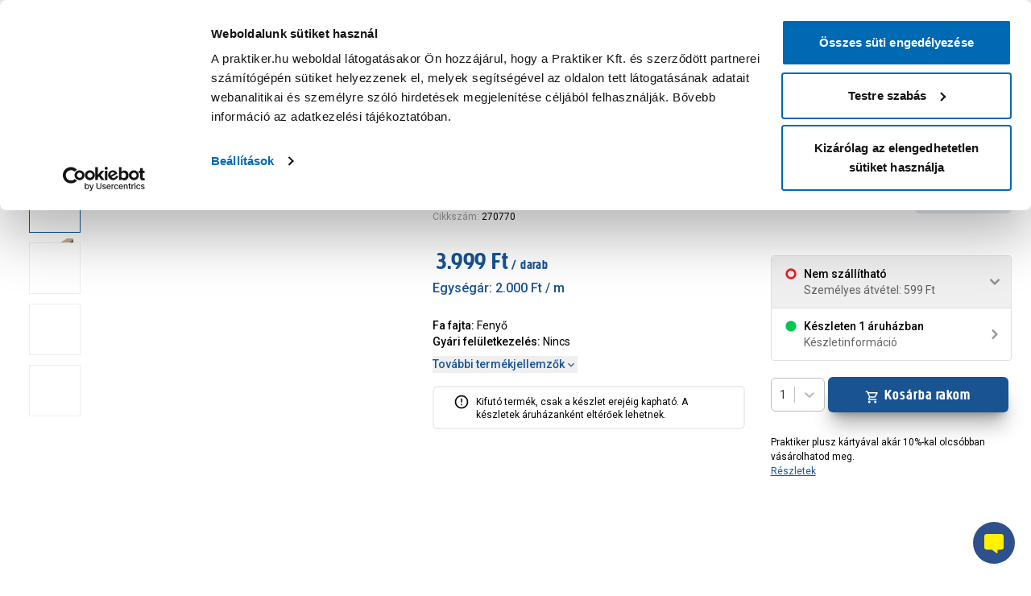

--- FILE ---
content_type: text/html; charset=utf-8
request_url: https://www.praktiker.hu/epites-felujitas/epitoanyag-faanyag/lec-pallo-gerenda-fureszelt/fureszaru-zarlec-58x78x2000mm/p/270770
body_size: 63432
content:
<!DOCTYPE html><html lang="hu"><head><meta charSet="utf-8"/><script id="gTagDataLayer">
              window.dataLayer = window.dataLayer || [];
       
              function gtag() {
                dataLayer.push(arguments);
              }
               
              if(!window.consentPushed){
                window.consentPushed = true;
        
                gtag("consent", "default", {
                  ad_storage: "granted",
                  analytics_storage: "granted",
                  functionality_storage: "granted",
                  personalization_storage: "granted",
                  security_storage: "granted",
                  wait_for_update: 500,
                });
                
                gtag("set", "ads_data_redaction", false);
              }
              </script><script id="gtmIdVar">window.GTM_ID = 'GTM-WZ4QGJ';</script><script id="tag-manager">
            (function(w,d,s,l,i){w[l]=w[l]||[];w[l].push({'gtm.start':
            new Date().getTime(),event:'gtm.js'});var f=d.getElementsByTagName(s)[0],
            j=d.createElement(s),dl=l!='dataLayer'?'&l='+l:'';j.async=true;j.src=
            'https://www.googletagmanager.com/gtm.js?id='+i+dl;f.parentNode.insertBefore(j,f);
            })(window,document,'script','dataLayer', 'GTM-WZ4QGJ');          </script><script id="Cookiebot" src="https://consent.cookiebot.com/uc.js" data-cbid="f205a433-c30f-4c6d-a807-c2886addddb9"></script><script id="CookiebotSlowInputHack">
            function iOS() {
              return (
                ['iPad Simulator','iPhone Simulator','iPod Simulator','iPad','iPhone','iPod'].includes(navigator.platform) ||
                (navigator.userAgent.includes('Mac') && 'ontouchend' in document)
              );
            }
            function CookiebotCallback_OnAccept() {
              iOS() && Cookiebot.changed && document.location.reload();
            }
            function CookiebotCallback_OnDecline() {
              iOS() && Cookiebot.changed && document.location.reload();
            }
          </script><meta name="viewport" content="minimum-scale=1, initial-scale=1, width=device-width, shrink-to-fit=no, viewport-fit=cover, maximum-scale=1"/><title>Fűrészáru zárléc 58x78x2000mm - Léc, palló, gerenda</title><meta property="og:title" content="Fűrészáru zárléc 58x78x2000mm - Léc, palló, gerenda"/><meta name="description" content="Fűrészáru zárléc 58x78x2000mm és még 30 termék közül választhatsz a kategóriában. Építkezéshez, felújításhoz válassz Praktikusan! - Rettenmeier Holzindustrie fehérfa fűrészelt fenyő élléc 78 x 78 x 3000 mm, Rettenmeier Holzindustrie fehérfa fűrészelt fenyő léc 24 x 48 x 3000 mm, Párnafa"/><meta property="og:description" content="Fűrészáru zárléc 58x78x2000mm és még 30 termék közül választhatsz a kategóriában. Építkezéshez, felújításhoz válassz Praktikusan! - Rettenmeier Holzindustrie fehérfa fűrészelt fenyő élléc 78 x 78 x 3000 mm, Rettenmeier Holzindustrie fehérfa fűrészelt fenyő léc 24 x 48 x 3000 mm, Párnafa"/><meta property="og:url" content="https://www.praktiker.hu/epites-felujitas/epitoanyag-faanyag/lec-pallo-gerenda-fureszelt/fureszaru-zarlec-58x78x2000mm/p/270770"/><meta name="og:image" content="https://webimg.praktiker.hu/_upload/images/praktiker_catalog/270770/270770_01_fureszaru-zarlec-58x78x2000mm.png?version=1726831329"/><meta property="og:image:secure_url" content="https://webimg.praktiker.hu/_upload/images/kep.png"/><meta property="og:type" content="website"/><meta name="bvm-site-verification" content=""/><meta name="robots" content="index, follow"/><link rel="canonical" href="/epites-felujitas/epitoanyag-faanyag/lec-pallo-gerenda-fureszelt/fureszaru-zarlec-58x78x2000mm/p/270770"/><meta name="next-head-count" content="17"/><link href="/manifest.json" rel="manifest" crossorigin="use-credentials"/><meta charSet="utf-8"/><meta name="application-name" content="Praktiker Magyarország"/><meta name="apple-mobile-web-app-title" content="Praktiker Magyarország"/><meta name="apple-mobile-web-app-capable" content="yes"/><meta name="apple-mobile-web-app-status-bar-style" content="blue"/><meta name="mobile-web-app-capable" content="yes"/><meta name="format-detection" content="telephone=no"/><meta name="msapplication-TileImage" content="/icons/icon-144x144.png"/><meta name="msapplication-TileColor" content="#fff"/><meta content="#195392" name="theme-color"/><link rel="stylesheet" href="/tmce-frontend.min.css"/><meta name="google-site-verification" content="NT9SY_oyYs_ZX8sf7w-tmopiazre7001TRDJy5QijWs"/><link href="/icons/icon-48x48.png" rel="apple-touch-icon" sizes="/icons/icon-48x48.png"/><link href="/icons/icon-72x72.png" rel="apple-touch-icon" sizes="/icons/icon-72x72.png"/><link href="/icons/icon-96x96.png" rel="apple-touch-icon" sizes="/icons/icon-96x96.png"/><link href="/icons/icon-128x128.png" rel="apple-touch-icon" sizes="/icons/icon-128x128.png"/><link href="/icons/icon-144x144.png" rel="apple-touch-icon" sizes="/icons/icon-144x144.png"/><link href="/icons/icon-150x150.png" rel="apple-touch-icon" sizes="/icons/icon-150x150.png"/><link href="/icons/icon-152x152.png" rel="apple-touch-icon" sizes="/icons/icon-152x152.png"/><link href="/icons/icon-180x180.png" rel="apple-touch-icon" sizes="/icons/icon-180x180.png"/><link href="/icons/icon-180x180.png" rel="apple-touch-icon" sizes="/icons/icon-180x180.png"/><link href="/icons/icon-192x192.png" rel="apple-touch-icon" sizes="/icons/icon-192x192.png"/><link href="/icons/icon-256x256.png" rel="apple-touch-icon" sizes="/icons/icon-256x256.png"/><link href="/icons/icon-284x284.png" rel="apple-touch-icon" sizes="/icons/icon-284x284.png"/><link href="/icons/icon-384x384.png" rel="apple-touch-icon" sizes="/icons/icon-384x384.png"/><link href="/icons/icon-512x512.png" rel="apple-touch-icon" sizes="/icons/icon-512x512.png"/><link href="/fav-icon.ico" rel="shortcut icon" type="image/x-icon"/><link href="/fav-icon.ico" rel="icon" type="image/x-icon"/><link rel="preconnect" href="https://integration.prefixbox.com/"/><link rel="dns-prefetch" href="https://integration.prefixbox.com/"/><link rel="preconnect" href="https://api.prefixbox.com/"/><link rel="dns-prefetch" href="https://api.prefixbox.com/"/><script id="native-sendCartItems">
              // Kosárelemek fogadása natív felől
              window._pendingNativeCartItems = window._pendingNativeCartItems || [];
              window.sendCartItems = function(items) {
                window._pendingNativeCartItems.push(items);
                window.dispatchEvent(new CustomEvent('native:sendCartItems', { detail: items }));
              };
            </script><link rel="preload" href="/_next/static/media/2c07349e02a7b712-s.p.woff2" as="font" type="font/woff2" crossorigin="anonymous" data-next-font="size-adjust"/><link rel="preload" href="/_next/static/media/20b0cc8928b5f5da-s.p.woff" as="font" type="font/woff" crossorigin="anonymous" data-next-font="size-adjust"/><script id="EmarsysWebpush" data-nscript="beforeInteractive">
            function iOS() {return ['iPad Simulator','iPhone Simulator','iPod Simulator','iPad','iPhone','iPod'].includes(navigator.platform)|| (navigator.userAgent.includes("Mac") && "ontouchend" in document)}
            if(!iOS() && 'Notification' in window){
              var WebEmarsysSdk = WebEmarsysSdk || []; 
              WebEmarsysSdk.push(['init', {
                  applicationCode: 'EMSBB-9C606',
                  enableMacSafariVapid: true,
                  safariWebsitePushID: 'web.hu.praktiker',
                  defaultNotificationTitle: 'Praktiker Magyarország',
                  defaultNotificationIcon: '', 
                  autoSubscribe: false,
                  serviceWorker: {
                  url: 'service-worker.js',
                  applicationServerPublicKey: 'BKM_Xg9FG13di_d4FOBnYPn9aS0xmtQJVaQWR5AbKzi1ryXhQn1HgHjPZSLxm-_on2aJqt6Pe_Y9jCglKi5sWsk'
                }
              }]);
              WebEmarsysSdk.push(function(){
                window.WebEmarsysSdk = WebEmarsysSdk;
              }); 
            }</script><script id="autofill" data-nscript="beforeInteractive">(function(){window._AutofillCallbackHandler = window._AutofillCallbackHandler || function () {};})()</script><script id="prefixbox-base-v2" data-nscript="beforeInteractive">window.prefixboxAnalytics=window.prefixboxAnalytics||function(t,s,p,o){(window.pfbxQueue=window.pfbxQueue||[]).push({type:t,source:s,params:p,overrideObject:o});};
      window.prefixboxFunctions=window.prefixboxFunctions||{};
      window.prefixboxCustomerFunctions=window.prefixboxCustomerFunctions||{};</script><link rel="preload" href="/_next/static/css/d552d0b5f1131604.css" as="style"/><link rel="stylesheet" href="/_next/static/css/d552d0b5f1131604.css" data-n-g=""/><link rel="preload" href="/_next/static/css/6fa564c74631270f.css" as="style"/><link rel="stylesheet" href="/_next/static/css/6fa564c74631270f.css" data-n-p=""/><link rel="preload" href="/_next/static/css/63c0e16d48e05785.css" as="style"/><link rel="stylesheet" href="/_next/static/css/63c0e16d48e05785.css" data-n-p=""/><noscript data-n-css=""></noscript><script defer="" nomodule="" src="/_next/static/chunks/polyfills-c67a75d1b6f99dc8.js"></script><script id="EmarsysSDK" src="https://client-version.cf.emarsys.net/web-emarsys-sdk-v4/latest/web-emarsys-sdk.js" async="" defer="" data-nscript="beforeInteractive"></script><script id="prefixbox-integration-v2" async="" fetchpriority="high" defer="" src="https://integration.prefixbox.com/7d8028f4-e4e8-4133-8715-c662a6a86401/" data-nscript="beforeInteractive"></script><script id="adblock-tester" src="/js/ad-provider.js" defer="" data-nscript="beforeInteractive"></script><script id="swogo" async="" src="https://ui.swogo.net/bundles/v4/praktikerHu/swogo.js" defer="" data-nscript="beforeInteractive"></script><script defer="" src="/_next/static/chunks/ae51ba48-ece259dd601ed283.js"></script><script defer="" src="/_next/static/chunks/1970.2f127a7b690e6f8c.js"></script><script defer="" src="/_next/static/chunks/7052.323c2dec4febce62.js"></script><script src="/_next/static/chunks/webpack-c18a82d603b748db.js" defer=""></script><script src="/_next/static/chunks/framework-ac66ce15eb496a4d.js" defer=""></script><script src="/_next/static/chunks/main-e9de03eb134f3d64.js" defer=""></script><script src="/_next/static/chunks/pages/_app-66533a368c2c5cef.js" defer=""></script><script src="/_next/static/chunks/d0c16330-cf8b82cb7ed49702.js" defer=""></script><script src="/_next/static/chunks/545f34e4-9f2c30b2889c25fb.js" defer=""></script><script src="/_next/static/chunks/95b64a6e-32bb7795a32b8b85.js" defer=""></script><script src="/_next/static/chunks/c31f1870-9f7331feabb083b5.js" defer=""></script><script src="/_next/static/chunks/9a1974b2-f25465cce7f42f1a.js" defer=""></script><script src="/_next/static/chunks/585-3571b563b4168769.js" defer=""></script><script src="/_next/static/chunks/8016-21cce889f0f2bd5f.js" defer=""></script><script src="/_next/static/chunks/6132-e4cd486cda59ce45.js" defer=""></script><script src="/_next/static/chunks/999-2cfa3145149b2107.js" defer=""></script><script src="/_next/static/chunks/5357-f29623527adcbe39.js" defer=""></script><script src="/_next/static/chunks/2218-25cd8b24d72df7e9.js" defer=""></script><script src="/_next/static/chunks/1829-ce91c2a28bd3f87d.js" defer=""></script><script src="/_next/static/chunks/8250-297953914afeca22.js" defer=""></script><script src="/_next/static/chunks/3160-7ae36919f0089d06.js" defer=""></script><script src="/_next/static/chunks/5454-cdbc98686d604204.js" defer=""></script><script src="/_next/static/chunks/8558-4ba2b2a68c113d1f.js" defer=""></script><script src="/_next/static/chunks/7546-9369ec2e8ade7731.js" defer=""></script><script src="/_next/static/chunks/1005-fa5cb87a12b34046.js" defer=""></script><script src="/_next/static/chunks/7679-48c3a6d2a6f5df07.js" defer=""></script><script src="/_next/static/chunks/9734-3b4e1b94c9997d3a.js" defer=""></script><script src="/_next/static/chunks/pages/product/%5Bid%5D/%5B...slug%5D-7b7c21ef86b8a8b2.js" defer=""></script><script src="/_next/static/7YaWbHIbqCueAjMy1-Hks/_buildManifest.js" defer=""></script><script src="/_next/static/7YaWbHIbqCueAjMy1-Hks/_ssgManifest.js" defer=""></script></head><body><div id="__next"><noscript id="gtm-html"><iframe src="https://www.googletagmanager.com/ns.html?id=GTM-WZ4QGJ" height="0" width="0" style="display:none;visibility:hidden"></iframe></noscript><div class="__variable_0b9c5e __variable_3f0f35 font-roboto"><div aria-hidden="false" id="roborobo-chatwidget-root"></div><div class="Toastify"></div><div class="z-40 sticky w-full top-0 lg:hidden bg-warmGray px-4"><div class="flex items-center justify-between h-[3.75rem]"><div class="flex items-center justify-start space-x-3"><button id="neo-aside-menu-icon" role="button" aria-label=":R1abrk5amm:" type="button" class="relative block mx-auto text-center text-primary cursor-pointer focus:outline-none focus:ring-0 text-md"><svg class="h-7 w-7 xl:h-8 xl:w-8 mx-auto fill-primary" xmlns="http://www.w3.org/2000/svg" width="28" height="28" viewBox="0 0 28 28"><path d="M0,0H28V28H0Z" fill="none"></path><path d="M3,20H24V17.667H3Zm0-5.833H24V11.833H3ZM3,6V8.333H24V6Z" transform="translate(0.5 1)" fill="currentColor"></path></svg></button></div><a class="flex items-center w-[8rem] mm:w-[11rem] focus-visible:outline-none" rel="" id="neo-praktiker-desktop-logo" aria-label="Főoldal link" tabindex="-1" href="/?ref=landingpage"><svg width="100%" height="100%" xmlns="http://www.w3.org/2000/svg" viewBox="0 0 460 83.2"><path fill="#0071c0" d="M460,41.6c0,22.98-18.62,41.6-41.6,41.6H41.6c-22.98-.02-41.6-18.64-41.6-41.6S18.62,0,41.6,0h376.8c22.98,0,41.6,18.62,41.6,41.6"></path><path fill="#fff100" d="M370.8,38.98h-12.66c.28-3.08,2.94-5.4,6.04-5.26,6.86,0,6.62,5.26,6.62,5.26M363.14,23.44s-22.68-1.34-22.68,21.32,21.88,21.8,24,21.8,12.04-.66,19.04-2.36l-.26-12.16c-4.58,1.2-9.3,1.82-14.04,1.88-7.42,0-11.06-2.42-11.06-4.96h26.98s3.7-25.5-21.98-25.5M268.2,22.5h18.38v-7.96h-18.38v7.96ZM254.92,14.56h-9.44s-4.06,10-12.14,10v13.1h3.62v18.5s-1.18,10.38,12.6,10.38c11.26,0,11.72-.62,11.72-.62v-14.82s-6.36.2-6.36-4.5v-8.92h6.84v-13.1h-6.84v-10.02ZM159.92,53.74c-1.62.68-3.36,1-5.1.96-3.2,0-3.54-2.3-3.54-3.46s2.3-5.12,8.64-1.96v4.46ZM166.5,23.7c-13.24-1.14-26.46,1.88-26.46,1.88v11.68s7.84-2.14,13.5-1.98c5.4.14,8.1,1.38,7.48,4.96-2.9-1.48-6.18-2.12-9.42-1.84-7.46.48-16.9,2.16-16.9,16.02s17.02,12.04,17.02,12.04c4.12-.04,8.06-1.62,11.08-4.4v3.82h16.02v-24.3h-.04c.08-1.96.04-16.84-12.28-17.9M410.14,28.26v-3.68h-18.38v41.32h18.38v-22.48c1.14-1.16,4.06-2.74,11.18-1.5v-17.9s-8.04-.48-11.18,4.26M120.48,28.26v-3.68h-18.38v41.32h18.38v-22.48c1.14-1.16,4.06-2.74,11.18-1.5v-17.9s-8.04-.48-11.18,4.26M338.74,24.58h-19.04l-7.04,13.24V14.56h-18.38v51.34h18.38v-13.64l8.18,13.64h21l-13.3-22.16,10.18-19.16h.02ZM229.96,24.58h-19.04l-7.04,13.24V14.56h-18.38v51.34h18.38v-13.64l8.18,13.64h21.02l-13.3-22.16s10.18-19.16,10.18-19.16ZM268.2,65.9h18.38V24.52h-18.38v41.38ZM68.04,39.14v-8.74s10.44-.08,10.44,4.8-10.44,3.94-10.44,3.94M68.36,14.56h-19.86v51.34h19.56v-10.36s29.38,1.54,29.38-20.26c0-15.36-13.6-20.72-29.06-20.72"></path></svg></a><div class="flex items-center justify-end space-x-3"><button id="neo-favorites-button-mobile" role="button" aria-label=":R1qbrk5amm:" type="button" class="relative block mx-auto text-center text-primary cursor-pointer focus:outline-none focus:ring-0 relative text-md"><svg stroke="currentColor" fill="currentColor" stroke-width="0" viewBox="0 0 24 24" class="h-7 w-7 mx-auto" height="1em" width="1em" xmlns="http://www.w3.org/2000/svg"><path fill="none" d="M0 0h24v24H0z"></path><path d="M16.5 3c-1.74 0-3.41.81-4.5 2.09C10.91 3.81 9.24 3 7.5 3 4.42 3 2 5.42 2 8.5c0 3.78 3.4 6.86 8.55 11.54L12 21.35l1.45-1.32C18.6 15.36 22 12.28 22 8.5 22 5.42 19.58 3 16.5 3zm-4.4 15.55l-.1.1-.1-.1C7.14 14.24 4 11.39 4 8.5 4 6.5 5.5 5 7.5 5c1.54 0 3.04.99 3.57 2.36h1.87C13.46 5.99 14.96 5 16.5 5c2 0 3.5 1.5 3.5 3.5 0 2.89-3.14 5.74-7.9 10.05z"></path></svg></button><button id="favorite-shop-button-mobile" role="button" aria-label=":R2qbrk5amm:" type="button" class="relative block mx-auto text-center text-primary cursor-pointer focus:outline-none focus:ring-0 hidden text-md"><svg class="h-6 w-auto xl:h-8 xl:w-8 mx-auto" xmlns="http://www.w3.org/2000/svg" width="18.667" height="23.333" viewBox="0 0 18.667 23.333"><path d="M13.333,13.667a2.333,2.333,0,1,1,2.333-2.333A2.34,2.34,0,0,1,13.333,13.667Zm7-2.1a7,7,0,1,0-14,0c0,2.73,2.275,6.347,7,10.663C18.058,17.913,20.333,14.3,20.333,11.567ZM13.333,2a9.28,9.28,0,0,1,9.333,9.567q0,5.81-9.333,13.767Q4.006,17.371,4,11.567A9.28,9.28,0,0,1,13.333,2Z" transform="translate(-4 -2)" fill="currentColor"></path></svg></button><button id="neo-cart-button-mobile" role="button" aria-label=":R3qbrk5amm:" type="button" class="relative block mx-auto text-center text-primary cursor-pointer focus:outline-none focus:ring-0 text-md"><svg class="h-6 w-auto xl:h-8 xl:w-8 mx-auto" xmlns="http://www.w3.org/2000/svg" width="23.342" height="23.333" viewBox="0 0 23.342 23.333"><path d="M17.975,14.833a2.322,2.322,0,0,0,2.042-1.2L24.193,6.06a1.162,1.162,0,0,0-1.015-1.727H5.912L4.815,2H1V4.333H3.333l4.2,8.855L5.958,16.035A2.338,2.338,0,0,0,8,19.5H22V17.167H8l1.283-2.333ZM7.02,6.667H21.195L17.975,12.5H9.785Zm.98,14A2.333,2.333,0,1,0,10.333,23,2.33,2.33,0,0,0,8,20.667Zm11.667,0A2.333,2.333,0,1,0,22,23,2.33,2.33,0,0,0,19.667,20.667Z" transform="translate(-1 -2)" fill="currentColor"></path></svg><span class="absolute -top-1.5 -right-1.5 w-4 h-4 bg-primary rounded-full flex items-center justify-center text-xxs font-bold text-white">0</span></button></div></div></div><div class="bg-warmGray lg:hidden px-4 h-[54px] sticky z-30 transition-all duration-300 ease-in top-[60px]"><form id="site-search-mobile-form" class="site-search-form"><div class="relative flex items-center z-20"><div class="flex absolute inset-y-0 left-auto right-3 lg:right-auto lg:left-0 py-1.5 lg:pl-1.5 transition duration-200 ease"><button class="inline-flex items-center px-2 !z-[101]" aria-live="polite" aria-label="Termék keresése gomb" type="submit" id="site-search-mobile-btn"><svg stroke="currentColor" fill="currentColor" stroke-width="0" viewBox="0 0 20 20" aria-hidden="true" class="transition duration-200 ease w-5 h-5 text-primary" height="1em" width="1em" xmlns="http://www.w3.org/2000/svg"><path fill-rule="evenodd" d="M8 4a4 4 0 100 8 4 4 0 000-8zM2 8a6 6 0 1110.89 3.476l4.817 4.817a1 1 0 01-1.414 1.414l-4.816-4.816A6 6 0 012 8z" clip-rule="evenodd"></path></svg></button></div><input autoComplete="off" type="text" role="combobox" aria-expanded="false" aria-controls="prefixbox-autocomplete-1" id="site-search-mobile" class="h-[46px] block w-full text-sm pl-8 lg:pl-12 pr-4 rounded-full mt-0.5 focus:ring-primary-500 focus:border-primary placeholder:text-sm placeholder:text-gray-400 border-0 lg:border-1 lg:border-gray-200 shadow-[0_3px_3px_-3px_rgba(0,0,0,0.35)]" placeholder="Termék keresése"/><div id="prefixbox-autocomplete-1" class="pfbx-mobile-ac"></div></div></form></div><div class="z-60 sticky w-full top-0 hidden bg-warmGray-50 lg:block px-[32px]"><div class="max-w-10xl m-auto relative justify-between flex items-center transition-all duration-200 ease-in h-[86px]"><div class="flex items-center gap-x-4"><a class="flex items-center transition-all ease-in duration-200 shrink-0 h-auto min-w-[9rem] max-w-[9rem] xl:w-[12.5rem] xl:max-w-[12.5rem] focus-visible:outline-none" rel="" id="neo-praktiker-desktop-logo" aria-label="Főoldal link" tabindex="-1" href="/?ref=landingpage"><svg width="100%" height="100%" xmlns="http://www.w3.org/2000/svg" viewBox="0 0 460 83.2"><path fill="#0071c0" d="M460,41.6c0,22.98-18.62,41.6-41.6,41.6H41.6c-22.98-.02-41.6-18.64-41.6-41.6S18.62,0,41.6,0h376.8c22.98,0,41.6,18.62,41.6,41.6"></path><path fill="#fff100" d="M370.8,38.98h-12.66c.28-3.08,2.94-5.4,6.04-5.26,6.86,0,6.62,5.26,6.62,5.26M363.14,23.44s-22.68-1.34-22.68,21.32,21.88,21.8,24,21.8,12.04-.66,19.04-2.36l-.26-12.16c-4.58,1.2-9.3,1.82-14.04,1.88-7.42,0-11.06-2.42-11.06-4.96h26.98s3.7-25.5-21.98-25.5M268.2,22.5h18.38v-7.96h-18.38v7.96ZM254.92,14.56h-9.44s-4.06,10-12.14,10v13.1h3.62v18.5s-1.18,10.38,12.6,10.38c11.26,0,11.72-.62,11.72-.62v-14.82s-6.36.2-6.36-4.5v-8.92h6.84v-13.1h-6.84v-10.02ZM159.92,53.74c-1.62.68-3.36,1-5.1.96-3.2,0-3.54-2.3-3.54-3.46s2.3-5.12,8.64-1.96v4.46ZM166.5,23.7c-13.24-1.14-26.46,1.88-26.46,1.88v11.68s7.84-2.14,13.5-1.98c5.4.14,8.1,1.38,7.48,4.96-2.9-1.48-6.18-2.12-9.42-1.84-7.46.48-16.9,2.16-16.9,16.02s17.02,12.04,17.02,12.04c4.12-.04,8.06-1.62,11.08-4.4v3.82h16.02v-24.3h-.04c.08-1.96.04-16.84-12.28-17.9M410.14,28.26v-3.68h-18.38v41.32h18.38v-22.48c1.14-1.16,4.06-2.74,11.18-1.5v-17.9s-8.04-.48-11.18,4.26M120.48,28.26v-3.68h-18.38v41.32h18.38v-22.48c1.14-1.16,4.06-2.74,11.18-1.5v-17.9s-8.04-.48-11.18,4.26M338.74,24.58h-19.04l-7.04,13.24V14.56h-18.38v51.34h18.38v-13.64l8.18,13.64h21l-13.3-22.16,10.18-19.16h.02ZM229.96,24.58h-19.04l-7.04,13.24V14.56h-18.38v51.34h18.38v-13.64l8.18,13.64h21.02l-13.3-22.16s10.18-19.16,10.18-19.16ZM268.2,65.9h18.38V24.52h-18.38v41.38ZM68.04,39.14v-8.74s10.44-.08,10.44,4.8-10.44,3.94-10.44,3.94M68.36,14.56h-19.86v51.34h19.56v-10.36s29.38,1.54,29.38-20.26c0-15.36-13.6-20.72-29.06-20.72"></path></svg></a><div class="flex items-center ml-4 xl:ml-14" id="menuButton"><button aria-label="Termék kategóriákat megnyitó gomb" class="outline-none flex items-center cursor-pointer" id="headlessui-menu-button-:R7ijrk5amm:" type="button" aria-haspopup="menu" aria-expanded="false" data-headlessui-state=""><div class="rounded-full bg-primary flex items-center justify-center shrink-0 w-[25px] h-[25px] transition-all duration-200 ease-in lg:w-[37px] lg:h-[37px]"><svg stroke="currentColor" fill="currentColor" stroke-width="0" viewBox="0 0 512 512" aria-label="menu button" class="w-4 h-4 text-white shrink-0 transition-all duration-200 ease-in xl:w-[20px] xl:h-[20px]" height="1em" width="1em" xmlns="http://www.w3.org/2000/svg"><path d="M32 96v64h448V96H32zm0 128v64h448v-64H32zm0 128v64h448v-64H32z"></path></svg></div><span class="block font-creighton uppercase leading-5 font-normal text-left text-primary tracking-wider ml-3 lg:whitespace-nowrap transition-all duration-200 ease-in lg:text-xl">Kategóriák</span></button></div><div class="top-full absolute inset-x-0 shadow-lg border-t-2 border-gray-200  transition duration-200 ease-in !opacity-0" id="headlessui-menu-items-:Rbijrk5amm:" role="menu" style="--button-width:0px" data-headlessui-state=""><div aria-hidden="true" class="relative grid bg-white grid-cols-11 !hidden"><div class="col-span-2 bg-warmGray-50 overflow-y-auto py-3"><ul role="list"><li id="neo-menu-type-item--1" class="cursor-pointer font-creighton"><div class="text-primary underline underline-offset-4 px-10 py-2 flex items-center tracking-wide text-2xl hover:bg-gray-200 transition ease-in-out duration-150">Termék kategóriák</div></li></ul></div><div class="bg-gray-100 overflow-y-scroll scrollbar scrollbar-w-1 scrollbar-thumb-rounded-full scrollbar-corner-transparent scrollbar-thumb-lightBlue-50 scrollbar-track-transparent col-span-3 border-l-2 border-gray-200 overflow-x-hidden relative" style="max-height:80vh"><ul role="list"><li class="flow-root" id="neo-category-menu-item-1795"><a class="group/megamenuitem font-medium flex w-full items-center hover:bg-primary transition ease-out duration-150 px-3 underline-no py-1.5" rel="" target="_self" href="/praktihetek/bfd"><div class="flex items-center"><div style="background-color:#feed01;fill:#000000;color:#000000" class="relative shrink-0 flex justify-center align-middle w-10 h-10 mr-3 rounded-full overflow-hidden group-hover/megamenuitem:!bg-white"></div><div style="background-color:#feed01;color:#000000" class="rounded-md ml-1 group-hover/megamenuitem:!text-black group-hover/megamenuitem:!bg-white text-akcio px-2">Prakti Hetek</div></div></a></li><li class="flow-root" id="neo-category-menu-item-9"><a class="group/megamenuitem font-medium flex w-full items-center hover:bg-primary transition ease-out duration-150 px-3 underline-no py-1.5" rel="" target="_self" href="/kert/cp"><div class="flex items-center"><div class="relative shrink-0 flex justify-center align-middle w-10 h-10 mr-3 rounded-full overflow-hidden bg-white"><img alt="Kategória kép" loading="lazy" decoding="async" data-nimg="fill" class="p-1 object-contain" style="position:absolute;height:100%;width:100%;left:0;top:0;right:0;bottom:0;color:transparent" sizes="50px" srcSet="/_next/image?url=https%3A%2F%2Fapi.praktiker.hu%2Fstorage%2F_upload%2Fimages%2Fpraktiker_categories%2Fpwa_image%2F600x600_kerti_szerszam2.png&amp;w=50&amp;q=75 50w, /_next/image?url=https%3A%2F%2Fapi.praktiker.hu%2Fstorage%2F_upload%2Fimages%2Fpraktiker_categories%2Fpwa_image%2F600x600_kerti_szerszam2.png&amp;w=100&amp;q=75 100w, /_next/image?url=https%3A%2F%2Fapi.praktiker.hu%2Fstorage%2F_upload%2Fimages%2Fpraktiker_categories%2Fpwa_image%2F600x600_kerti_szerszam2.png&amp;w=160&amp;q=75 160w, /_next/image?url=https%3A%2F%2Fapi.praktiker.hu%2Fstorage%2F_upload%2Fimages%2Fpraktiker_categories%2Fpwa_image%2F600x600_kerti_szerszam2.png&amp;w=200&amp;q=75 200w, /_next/image?url=https%3A%2F%2Fapi.praktiker.hu%2Fstorage%2F_upload%2Fimages%2Fpraktiker_categories%2Fpwa_image%2F600x600_kerti_szerszam2.png&amp;w=320&amp;q=75 320w, /_next/image?url=https%3A%2F%2Fapi.praktiker.hu%2Fstorage%2F_upload%2Fimages%2Fpraktiker_categories%2Fpwa_image%2F600x600_kerti_szerszam2.png&amp;w=360&amp;q=75 360w, /_next/image?url=https%3A%2F%2Fapi.praktiker.hu%2Fstorage%2F_upload%2Fimages%2Fpraktiker_categories%2Fpwa_image%2F600x600_kerti_szerszam2.png&amp;w=375&amp;q=75 375w, /_next/image?url=https%3A%2F%2Fapi.praktiker.hu%2Fstorage%2F_upload%2Fimages%2Fpraktiker_categories%2Fpwa_image%2F600x600_kerti_szerszam2.png&amp;w=425&amp;q=75 425w, /_next/image?url=https%3A%2F%2Fapi.praktiker.hu%2Fstorage%2F_upload%2Fimages%2Fpraktiker_categories%2Fpwa_image%2F600x600_kerti_szerszam2.png&amp;w=480&amp;q=75 480w, /_next/image?url=https%3A%2F%2Fapi.praktiker.hu%2Fstorage%2F_upload%2Fimages%2Fpraktiker_categories%2Fpwa_image%2F600x600_kerti_szerszam2.png&amp;w=540&amp;q=75 540w, /_next/image?url=https%3A%2F%2Fapi.praktiker.hu%2Fstorage%2F_upload%2Fimages%2Fpraktiker_categories%2Fpwa_image%2F600x600_kerti_szerszam2.png&amp;w=600&amp;q=75 600w, /_next/image?url=https%3A%2F%2Fapi.praktiker.hu%2Fstorage%2F_upload%2Fimages%2Fpraktiker_categories%2Fpwa_image%2F600x600_kerti_szerszam2.png&amp;w=640&amp;q=75 640w, /_next/image?url=https%3A%2F%2Fapi.praktiker.hu%2Fstorage%2F_upload%2Fimages%2Fpraktiker_categories%2Fpwa_image%2F600x600_kerti_szerszam2.png&amp;w=768&amp;q=75 768w, /_next/image?url=https%3A%2F%2Fapi.praktiker.hu%2Fstorage%2F_upload%2Fimages%2Fpraktiker_categories%2Fpwa_image%2F600x600_kerti_szerszam2.png&amp;w=800&amp;q=75 800w, /_next/image?url=https%3A%2F%2Fapi.praktiker.hu%2Fstorage%2F_upload%2Fimages%2Fpraktiker_categories%2Fpwa_image%2F600x600_kerti_szerszam2.png&amp;w=1000&amp;q=75 1000w, /_next/image?url=https%3A%2F%2Fapi.praktiker.hu%2Fstorage%2F_upload%2Fimages%2Fpraktiker_categories%2Fpwa_image%2F600x600_kerti_szerszam2.png&amp;w=1024&amp;q=75 1024w, /_next/image?url=https%3A%2F%2Fapi.praktiker.hu%2Fstorage%2F_upload%2Fimages%2Fpraktiker_categories%2Fpwa_image%2F600x600_kerti_szerszam2.png&amp;w=1200&amp;q=75 1200w, /_next/image?url=https%3A%2F%2Fapi.praktiker.hu%2Fstorage%2F_upload%2Fimages%2Fpraktiker_categories%2Fpwa_image%2F600x600_kerti_szerszam2.png&amp;w=1280&amp;q=75 1280w, /_next/image?url=https%3A%2F%2Fapi.praktiker.hu%2Fstorage%2F_upload%2Fimages%2Fpraktiker_categories%2Fpwa_image%2F600x600_kerti_szerszam2.png&amp;w=1400&amp;q=75 1400w, /_next/image?url=https%3A%2F%2Fapi.praktiker.hu%2Fstorage%2F_upload%2Fimages%2Fpraktiker_categories%2Fpwa_image%2F600x600_kerti_szerszam2.png&amp;w=1536&amp;q=75 1536w" src="/_next/image?url=https%3A%2F%2Fapi.praktiker.hu%2Fstorage%2F_upload%2Fimages%2Fpraktiker_categories%2Fpwa_image%2F600x600_kerti_szerszam2.png&amp;w=1536&amp;q=75"/></div><div class="rounded-md ml-1 group-hover/megamenuitem:!text-white">Kert</div><span class="text-xs bg-gray-500 text-white rounded-full ml-2 px-2 py-0.5">5212</span></div></a></li><li class="flow-root" id="neo-category-menu-item-3"><a class="group/megamenuitem font-medium flex w-full items-center hover:bg-primary transition ease-out duration-150 px-3 underline-no py-1.5" rel="" target="_self" href="/epites-felujitas/cp"><div class="flex items-center"><div class="relative shrink-0 flex justify-center align-middle w-10 h-10 mr-3 rounded-full overflow-hidden bg-white"><img alt="Kategória kép" loading="lazy" decoding="async" data-nimg="fill" class="p-1 object-contain" style="position:absolute;height:100%;width:100%;left:0;top:0;right:0;bottom:0;color:transparent" sizes="50px" srcSet="/_next/image?url=https%3A%2F%2Fapi.praktiker.hu%2Fstorage%2F_upload%2Fimages%2Fpraktiker_categories%2Fpwa_image%2F409324_01_talicska-65-l-galvanizalt.png&amp;w=50&amp;q=75 50w, /_next/image?url=https%3A%2F%2Fapi.praktiker.hu%2Fstorage%2F_upload%2Fimages%2Fpraktiker_categories%2Fpwa_image%2F409324_01_talicska-65-l-galvanizalt.png&amp;w=100&amp;q=75 100w, /_next/image?url=https%3A%2F%2Fapi.praktiker.hu%2Fstorage%2F_upload%2Fimages%2Fpraktiker_categories%2Fpwa_image%2F409324_01_talicska-65-l-galvanizalt.png&amp;w=160&amp;q=75 160w, /_next/image?url=https%3A%2F%2Fapi.praktiker.hu%2Fstorage%2F_upload%2Fimages%2Fpraktiker_categories%2Fpwa_image%2F409324_01_talicska-65-l-galvanizalt.png&amp;w=200&amp;q=75 200w, /_next/image?url=https%3A%2F%2Fapi.praktiker.hu%2Fstorage%2F_upload%2Fimages%2Fpraktiker_categories%2Fpwa_image%2F409324_01_talicska-65-l-galvanizalt.png&amp;w=320&amp;q=75 320w, /_next/image?url=https%3A%2F%2Fapi.praktiker.hu%2Fstorage%2F_upload%2Fimages%2Fpraktiker_categories%2Fpwa_image%2F409324_01_talicska-65-l-galvanizalt.png&amp;w=360&amp;q=75 360w, /_next/image?url=https%3A%2F%2Fapi.praktiker.hu%2Fstorage%2F_upload%2Fimages%2Fpraktiker_categories%2Fpwa_image%2F409324_01_talicska-65-l-galvanizalt.png&amp;w=375&amp;q=75 375w, /_next/image?url=https%3A%2F%2Fapi.praktiker.hu%2Fstorage%2F_upload%2Fimages%2Fpraktiker_categories%2Fpwa_image%2F409324_01_talicska-65-l-galvanizalt.png&amp;w=425&amp;q=75 425w, /_next/image?url=https%3A%2F%2Fapi.praktiker.hu%2Fstorage%2F_upload%2Fimages%2Fpraktiker_categories%2Fpwa_image%2F409324_01_talicska-65-l-galvanizalt.png&amp;w=480&amp;q=75 480w, /_next/image?url=https%3A%2F%2Fapi.praktiker.hu%2Fstorage%2F_upload%2Fimages%2Fpraktiker_categories%2Fpwa_image%2F409324_01_talicska-65-l-galvanizalt.png&amp;w=540&amp;q=75 540w, /_next/image?url=https%3A%2F%2Fapi.praktiker.hu%2Fstorage%2F_upload%2Fimages%2Fpraktiker_categories%2Fpwa_image%2F409324_01_talicska-65-l-galvanizalt.png&amp;w=600&amp;q=75 600w, /_next/image?url=https%3A%2F%2Fapi.praktiker.hu%2Fstorage%2F_upload%2Fimages%2Fpraktiker_categories%2Fpwa_image%2F409324_01_talicska-65-l-galvanizalt.png&amp;w=640&amp;q=75 640w, /_next/image?url=https%3A%2F%2Fapi.praktiker.hu%2Fstorage%2F_upload%2Fimages%2Fpraktiker_categories%2Fpwa_image%2F409324_01_talicska-65-l-galvanizalt.png&amp;w=768&amp;q=75 768w, /_next/image?url=https%3A%2F%2Fapi.praktiker.hu%2Fstorage%2F_upload%2Fimages%2Fpraktiker_categories%2Fpwa_image%2F409324_01_talicska-65-l-galvanizalt.png&amp;w=800&amp;q=75 800w, /_next/image?url=https%3A%2F%2Fapi.praktiker.hu%2Fstorage%2F_upload%2Fimages%2Fpraktiker_categories%2Fpwa_image%2F409324_01_talicska-65-l-galvanizalt.png&amp;w=1000&amp;q=75 1000w, /_next/image?url=https%3A%2F%2Fapi.praktiker.hu%2Fstorage%2F_upload%2Fimages%2Fpraktiker_categories%2Fpwa_image%2F409324_01_talicska-65-l-galvanizalt.png&amp;w=1024&amp;q=75 1024w, /_next/image?url=https%3A%2F%2Fapi.praktiker.hu%2Fstorage%2F_upload%2Fimages%2Fpraktiker_categories%2Fpwa_image%2F409324_01_talicska-65-l-galvanizalt.png&amp;w=1200&amp;q=75 1200w, /_next/image?url=https%3A%2F%2Fapi.praktiker.hu%2Fstorage%2F_upload%2Fimages%2Fpraktiker_categories%2Fpwa_image%2F409324_01_talicska-65-l-galvanizalt.png&amp;w=1280&amp;q=75 1280w, /_next/image?url=https%3A%2F%2Fapi.praktiker.hu%2Fstorage%2F_upload%2Fimages%2Fpraktiker_categories%2Fpwa_image%2F409324_01_talicska-65-l-galvanizalt.png&amp;w=1400&amp;q=75 1400w, /_next/image?url=https%3A%2F%2Fapi.praktiker.hu%2Fstorage%2F_upload%2Fimages%2Fpraktiker_categories%2Fpwa_image%2F409324_01_talicska-65-l-galvanizalt.png&amp;w=1536&amp;q=75 1536w" src="/_next/image?url=https%3A%2F%2Fapi.praktiker.hu%2Fstorage%2F_upload%2Fimages%2Fpraktiker_categories%2Fpwa_image%2F409324_01_talicska-65-l-galvanizalt.png&amp;w=1536&amp;q=75"/></div><div class="rounded-md ml-1 group-hover/megamenuitem:!text-white">Építés, felújítás</div><span class="text-xs bg-gray-500 text-white rounded-full ml-2 px-2 py-0.5">14916</span></div></a></li><li class="flow-root" id="neo-category-menu-item-8"><a class="group/megamenuitem font-medium flex w-full items-center hover:bg-primary transition ease-out duration-150 px-3 underline-no py-1.5" rel="" target="_self" href="/furdoszoba/cp"><div class="flex items-center"><div class="relative shrink-0 flex justify-center align-middle w-10 h-10 mr-3 rounded-full overflow-hidden bg-white"><img alt="Kategória kép" loading="lazy" decoding="async" data-nimg="fill" class="p-1 object-contain" style="position:absolute;height:100%;width:100%;left:0;top:0;right:0;bottom:0;color:transparent" sizes="50px" srcSet="/_next/image?url=https%3A%2F%2Fapi.praktiker.hu%2Fstorage%2F_upload%2Fimages%2Fpraktiker_categories%2Fpwa_image%2F333447_01_lara-alsoszekreny-mosdoval-fugg.png&amp;w=50&amp;q=75 50w, /_next/image?url=https%3A%2F%2Fapi.praktiker.hu%2Fstorage%2F_upload%2Fimages%2Fpraktiker_categories%2Fpwa_image%2F333447_01_lara-alsoszekreny-mosdoval-fugg.png&amp;w=100&amp;q=75 100w, /_next/image?url=https%3A%2F%2Fapi.praktiker.hu%2Fstorage%2F_upload%2Fimages%2Fpraktiker_categories%2Fpwa_image%2F333447_01_lara-alsoszekreny-mosdoval-fugg.png&amp;w=160&amp;q=75 160w, /_next/image?url=https%3A%2F%2Fapi.praktiker.hu%2Fstorage%2F_upload%2Fimages%2Fpraktiker_categories%2Fpwa_image%2F333447_01_lara-alsoszekreny-mosdoval-fugg.png&amp;w=200&amp;q=75 200w, /_next/image?url=https%3A%2F%2Fapi.praktiker.hu%2Fstorage%2F_upload%2Fimages%2Fpraktiker_categories%2Fpwa_image%2F333447_01_lara-alsoszekreny-mosdoval-fugg.png&amp;w=320&amp;q=75 320w, /_next/image?url=https%3A%2F%2Fapi.praktiker.hu%2Fstorage%2F_upload%2Fimages%2Fpraktiker_categories%2Fpwa_image%2F333447_01_lara-alsoszekreny-mosdoval-fugg.png&amp;w=360&amp;q=75 360w, /_next/image?url=https%3A%2F%2Fapi.praktiker.hu%2Fstorage%2F_upload%2Fimages%2Fpraktiker_categories%2Fpwa_image%2F333447_01_lara-alsoszekreny-mosdoval-fugg.png&amp;w=375&amp;q=75 375w, /_next/image?url=https%3A%2F%2Fapi.praktiker.hu%2Fstorage%2F_upload%2Fimages%2Fpraktiker_categories%2Fpwa_image%2F333447_01_lara-alsoszekreny-mosdoval-fugg.png&amp;w=425&amp;q=75 425w, /_next/image?url=https%3A%2F%2Fapi.praktiker.hu%2Fstorage%2F_upload%2Fimages%2Fpraktiker_categories%2Fpwa_image%2F333447_01_lara-alsoszekreny-mosdoval-fugg.png&amp;w=480&amp;q=75 480w, /_next/image?url=https%3A%2F%2Fapi.praktiker.hu%2Fstorage%2F_upload%2Fimages%2Fpraktiker_categories%2Fpwa_image%2F333447_01_lara-alsoszekreny-mosdoval-fugg.png&amp;w=540&amp;q=75 540w, /_next/image?url=https%3A%2F%2Fapi.praktiker.hu%2Fstorage%2F_upload%2Fimages%2Fpraktiker_categories%2Fpwa_image%2F333447_01_lara-alsoszekreny-mosdoval-fugg.png&amp;w=600&amp;q=75 600w, /_next/image?url=https%3A%2F%2Fapi.praktiker.hu%2Fstorage%2F_upload%2Fimages%2Fpraktiker_categories%2Fpwa_image%2F333447_01_lara-alsoszekreny-mosdoval-fugg.png&amp;w=640&amp;q=75 640w, /_next/image?url=https%3A%2F%2Fapi.praktiker.hu%2Fstorage%2F_upload%2Fimages%2Fpraktiker_categories%2Fpwa_image%2F333447_01_lara-alsoszekreny-mosdoval-fugg.png&amp;w=768&amp;q=75 768w, /_next/image?url=https%3A%2F%2Fapi.praktiker.hu%2Fstorage%2F_upload%2Fimages%2Fpraktiker_categories%2Fpwa_image%2F333447_01_lara-alsoszekreny-mosdoval-fugg.png&amp;w=800&amp;q=75 800w, /_next/image?url=https%3A%2F%2Fapi.praktiker.hu%2Fstorage%2F_upload%2Fimages%2Fpraktiker_categories%2Fpwa_image%2F333447_01_lara-alsoszekreny-mosdoval-fugg.png&amp;w=1000&amp;q=75 1000w, /_next/image?url=https%3A%2F%2Fapi.praktiker.hu%2Fstorage%2F_upload%2Fimages%2Fpraktiker_categories%2Fpwa_image%2F333447_01_lara-alsoszekreny-mosdoval-fugg.png&amp;w=1024&amp;q=75 1024w, /_next/image?url=https%3A%2F%2Fapi.praktiker.hu%2Fstorage%2F_upload%2Fimages%2Fpraktiker_categories%2Fpwa_image%2F333447_01_lara-alsoszekreny-mosdoval-fugg.png&amp;w=1200&amp;q=75 1200w, /_next/image?url=https%3A%2F%2Fapi.praktiker.hu%2Fstorage%2F_upload%2Fimages%2Fpraktiker_categories%2Fpwa_image%2F333447_01_lara-alsoszekreny-mosdoval-fugg.png&amp;w=1280&amp;q=75 1280w, /_next/image?url=https%3A%2F%2Fapi.praktiker.hu%2Fstorage%2F_upload%2Fimages%2Fpraktiker_categories%2Fpwa_image%2F333447_01_lara-alsoszekreny-mosdoval-fugg.png&amp;w=1400&amp;q=75 1400w, /_next/image?url=https%3A%2F%2Fapi.praktiker.hu%2Fstorage%2F_upload%2Fimages%2Fpraktiker_categories%2Fpwa_image%2F333447_01_lara-alsoszekreny-mosdoval-fugg.png&amp;w=1536&amp;q=75 1536w" src="/_next/image?url=https%3A%2F%2Fapi.praktiker.hu%2Fstorage%2F_upload%2Fimages%2Fpraktiker_categories%2Fpwa_image%2F333447_01_lara-alsoszekreny-mosdoval-fugg.png&amp;w=1536&amp;q=75"/></div><div class="rounded-md ml-1 group-hover/megamenuitem:!text-white">Fürdőszoba</div><span class="text-xs bg-gray-500 text-white rounded-full ml-2 px-2 py-0.5">2343</span></div></a></li><li class="flow-root" id="neo-category-menu-item-64"><a class="group/megamenuitem font-medium flex w-full items-center hover:bg-primary transition ease-out duration-150 px-3 underline-no py-1.5" rel="" target="_self" href="/butor/cp"><div class="flex items-center"><div class="relative shrink-0 flex justify-center align-middle w-10 h-10 mr-3 rounded-full overflow-hidden bg-white"><img alt="Kategória kép" loading="lazy" decoding="async" data-nimg="fill" class="p-1 object-contain" style="position:absolute;height:100%;width:100%;left:0;top:0;right:0;bottom:0;color:transparent" sizes="50px" srcSet="/_next/image?url=https%3A%2F%2Fapi.praktiker.hu%2Fstorage%2F_upload%2Fimages%2Fpraktiker_categories%2Fpwa_image%2F425442_01_nevada-51c-komod-155x84x35cm.png&amp;w=50&amp;q=75 50w, /_next/image?url=https%3A%2F%2Fapi.praktiker.hu%2Fstorage%2F_upload%2Fimages%2Fpraktiker_categories%2Fpwa_image%2F425442_01_nevada-51c-komod-155x84x35cm.png&amp;w=100&amp;q=75 100w, /_next/image?url=https%3A%2F%2Fapi.praktiker.hu%2Fstorage%2F_upload%2Fimages%2Fpraktiker_categories%2Fpwa_image%2F425442_01_nevada-51c-komod-155x84x35cm.png&amp;w=160&amp;q=75 160w, /_next/image?url=https%3A%2F%2Fapi.praktiker.hu%2Fstorage%2F_upload%2Fimages%2Fpraktiker_categories%2Fpwa_image%2F425442_01_nevada-51c-komod-155x84x35cm.png&amp;w=200&amp;q=75 200w, /_next/image?url=https%3A%2F%2Fapi.praktiker.hu%2Fstorage%2F_upload%2Fimages%2Fpraktiker_categories%2Fpwa_image%2F425442_01_nevada-51c-komod-155x84x35cm.png&amp;w=320&amp;q=75 320w, /_next/image?url=https%3A%2F%2Fapi.praktiker.hu%2Fstorage%2F_upload%2Fimages%2Fpraktiker_categories%2Fpwa_image%2F425442_01_nevada-51c-komod-155x84x35cm.png&amp;w=360&amp;q=75 360w, /_next/image?url=https%3A%2F%2Fapi.praktiker.hu%2Fstorage%2F_upload%2Fimages%2Fpraktiker_categories%2Fpwa_image%2F425442_01_nevada-51c-komod-155x84x35cm.png&amp;w=375&amp;q=75 375w, /_next/image?url=https%3A%2F%2Fapi.praktiker.hu%2Fstorage%2F_upload%2Fimages%2Fpraktiker_categories%2Fpwa_image%2F425442_01_nevada-51c-komod-155x84x35cm.png&amp;w=425&amp;q=75 425w, /_next/image?url=https%3A%2F%2Fapi.praktiker.hu%2Fstorage%2F_upload%2Fimages%2Fpraktiker_categories%2Fpwa_image%2F425442_01_nevada-51c-komod-155x84x35cm.png&amp;w=480&amp;q=75 480w, /_next/image?url=https%3A%2F%2Fapi.praktiker.hu%2Fstorage%2F_upload%2Fimages%2Fpraktiker_categories%2Fpwa_image%2F425442_01_nevada-51c-komod-155x84x35cm.png&amp;w=540&amp;q=75 540w, /_next/image?url=https%3A%2F%2Fapi.praktiker.hu%2Fstorage%2F_upload%2Fimages%2Fpraktiker_categories%2Fpwa_image%2F425442_01_nevada-51c-komod-155x84x35cm.png&amp;w=600&amp;q=75 600w, /_next/image?url=https%3A%2F%2Fapi.praktiker.hu%2Fstorage%2F_upload%2Fimages%2Fpraktiker_categories%2Fpwa_image%2F425442_01_nevada-51c-komod-155x84x35cm.png&amp;w=640&amp;q=75 640w, /_next/image?url=https%3A%2F%2Fapi.praktiker.hu%2Fstorage%2F_upload%2Fimages%2Fpraktiker_categories%2Fpwa_image%2F425442_01_nevada-51c-komod-155x84x35cm.png&amp;w=768&amp;q=75 768w, /_next/image?url=https%3A%2F%2Fapi.praktiker.hu%2Fstorage%2F_upload%2Fimages%2Fpraktiker_categories%2Fpwa_image%2F425442_01_nevada-51c-komod-155x84x35cm.png&amp;w=800&amp;q=75 800w, /_next/image?url=https%3A%2F%2Fapi.praktiker.hu%2Fstorage%2F_upload%2Fimages%2Fpraktiker_categories%2Fpwa_image%2F425442_01_nevada-51c-komod-155x84x35cm.png&amp;w=1000&amp;q=75 1000w, /_next/image?url=https%3A%2F%2Fapi.praktiker.hu%2Fstorage%2F_upload%2Fimages%2Fpraktiker_categories%2Fpwa_image%2F425442_01_nevada-51c-komod-155x84x35cm.png&amp;w=1024&amp;q=75 1024w, /_next/image?url=https%3A%2F%2Fapi.praktiker.hu%2Fstorage%2F_upload%2Fimages%2Fpraktiker_categories%2Fpwa_image%2F425442_01_nevada-51c-komod-155x84x35cm.png&amp;w=1200&amp;q=75 1200w, /_next/image?url=https%3A%2F%2Fapi.praktiker.hu%2Fstorage%2F_upload%2Fimages%2Fpraktiker_categories%2Fpwa_image%2F425442_01_nevada-51c-komod-155x84x35cm.png&amp;w=1280&amp;q=75 1280w, /_next/image?url=https%3A%2F%2Fapi.praktiker.hu%2Fstorage%2F_upload%2Fimages%2Fpraktiker_categories%2Fpwa_image%2F425442_01_nevada-51c-komod-155x84x35cm.png&amp;w=1400&amp;q=75 1400w, /_next/image?url=https%3A%2F%2Fapi.praktiker.hu%2Fstorage%2F_upload%2Fimages%2Fpraktiker_categories%2Fpwa_image%2F425442_01_nevada-51c-komod-155x84x35cm.png&amp;w=1536&amp;q=75 1536w" src="/_next/image?url=https%3A%2F%2Fapi.praktiker.hu%2Fstorage%2F_upload%2Fimages%2Fpraktiker_categories%2Fpwa_image%2F425442_01_nevada-51c-komod-155x84x35cm.png&amp;w=1536&amp;q=75"/></div><div class="rounded-md ml-1 group-hover/megamenuitem:!text-white">Bútor</div><span class="text-xs bg-gray-500 text-white rounded-full ml-2 px-2 py-0.5">510</span></div></a></li><li class="flow-root" id="neo-category-menu-item-1"><a class="group/megamenuitem font-medium flex w-full items-center hover:bg-primary transition ease-out duration-150 px-3 underline-no py-1.5" rel="" target="_self" href="/muszaki-gep-szerszam/cp"><div class="flex items-center"><div class="relative shrink-0 flex justify-center align-middle w-10 h-10 mr-3 rounded-full overflow-hidden bg-white"><img alt="Kategória kép" loading="lazy" decoding="async" data-nimg="fill" class="p-1 object-contain" style="position:absolute;height:100%;width:100%;left:0;top:0;right:0;bottom:0;color:transparent" sizes="50px" srcSet="/_next/image?url=https%3A%2F%2Fapi.praktiker.hu%2Fstorage%2F_upload%2Fimages%2Fpraktiker_categories%2Fpwa_image%2F16-category-image.png&amp;w=50&amp;q=75 50w, /_next/image?url=https%3A%2F%2Fapi.praktiker.hu%2Fstorage%2F_upload%2Fimages%2Fpraktiker_categories%2Fpwa_image%2F16-category-image.png&amp;w=100&amp;q=75 100w, /_next/image?url=https%3A%2F%2Fapi.praktiker.hu%2Fstorage%2F_upload%2Fimages%2Fpraktiker_categories%2Fpwa_image%2F16-category-image.png&amp;w=160&amp;q=75 160w, /_next/image?url=https%3A%2F%2Fapi.praktiker.hu%2Fstorage%2F_upload%2Fimages%2Fpraktiker_categories%2Fpwa_image%2F16-category-image.png&amp;w=200&amp;q=75 200w, /_next/image?url=https%3A%2F%2Fapi.praktiker.hu%2Fstorage%2F_upload%2Fimages%2Fpraktiker_categories%2Fpwa_image%2F16-category-image.png&amp;w=320&amp;q=75 320w, /_next/image?url=https%3A%2F%2Fapi.praktiker.hu%2Fstorage%2F_upload%2Fimages%2Fpraktiker_categories%2Fpwa_image%2F16-category-image.png&amp;w=360&amp;q=75 360w, /_next/image?url=https%3A%2F%2Fapi.praktiker.hu%2Fstorage%2F_upload%2Fimages%2Fpraktiker_categories%2Fpwa_image%2F16-category-image.png&amp;w=375&amp;q=75 375w, /_next/image?url=https%3A%2F%2Fapi.praktiker.hu%2Fstorage%2F_upload%2Fimages%2Fpraktiker_categories%2Fpwa_image%2F16-category-image.png&amp;w=425&amp;q=75 425w, /_next/image?url=https%3A%2F%2Fapi.praktiker.hu%2Fstorage%2F_upload%2Fimages%2Fpraktiker_categories%2Fpwa_image%2F16-category-image.png&amp;w=480&amp;q=75 480w, /_next/image?url=https%3A%2F%2Fapi.praktiker.hu%2Fstorage%2F_upload%2Fimages%2Fpraktiker_categories%2Fpwa_image%2F16-category-image.png&amp;w=540&amp;q=75 540w, /_next/image?url=https%3A%2F%2Fapi.praktiker.hu%2Fstorage%2F_upload%2Fimages%2Fpraktiker_categories%2Fpwa_image%2F16-category-image.png&amp;w=600&amp;q=75 600w, /_next/image?url=https%3A%2F%2Fapi.praktiker.hu%2Fstorage%2F_upload%2Fimages%2Fpraktiker_categories%2Fpwa_image%2F16-category-image.png&amp;w=640&amp;q=75 640w, /_next/image?url=https%3A%2F%2Fapi.praktiker.hu%2Fstorage%2F_upload%2Fimages%2Fpraktiker_categories%2Fpwa_image%2F16-category-image.png&amp;w=768&amp;q=75 768w, /_next/image?url=https%3A%2F%2Fapi.praktiker.hu%2Fstorage%2F_upload%2Fimages%2Fpraktiker_categories%2Fpwa_image%2F16-category-image.png&amp;w=800&amp;q=75 800w, /_next/image?url=https%3A%2F%2Fapi.praktiker.hu%2Fstorage%2F_upload%2Fimages%2Fpraktiker_categories%2Fpwa_image%2F16-category-image.png&amp;w=1000&amp;q=75 1000w, /_next/image?url=https%3A%2F%2Fapi.praktiker.hu%2Fstorage%2F_upload%2Fimages%2Fpraktiker_categories%2Fpwa_image%2F16-category-image.png&amp;w=1024&amp;q=75 1024w, /_next/image?url=https%3A%2F%2Fapi.praktiker.hu%2Fstorage%2F_upload%2Fimages%2Fpraktiker_categories%2Fpwa_image%2F16-category-image.png&amp;w=1200&amp;q=75 1200w, /_next/image?url=https%3A%2F%2Fapi.praktiker.hu%2Fstorage%2F_upload%2Fimages%2Fpraktiker_categories%2Fpwa_image%2F16-category-image.png&amp;w=1280&amp;q=75 1280w, /_next/image?url=https%3A%2F%2Fapi.praktiker.hu%2Fstorage%2F_upload%2Fimages%2Fpraktiker_categories%2Fpwa_image%2F16-category-image.png&amp;w=1400&amp;q=75 1400w, /_next/image?url=https%3A%2F%2Fapi.praktiker.hu%2Fstorage%2F_upload%2Fimages%2Fpraktiker_categories%2Fpwa_image%2F16-category-image.png&amp;w=1536&amp;q=75 1536w" src="/_next/image?url=https%3A%2F%2Fapi.praktiker.hu%2Fstorage%2F_upload%2Fimages%2Fpraktiker_categories%2Fpwa_image%2F16-category-image.png&amp;w=1536&amp;q=75"/></div><div class="rounded-md ml-1 group-hover/megamenuitem:!text-white">Műszaki, Gép, Szerszám</div><span class="text-xs bg-gray-500 text-white rounded-full ml-2 px-2 py-0.5">4271</span></div></a></li><li class="flow-root" id="neo-category-menu-item-7"><a class="group/megamenuitem font-medium flex w-full items-center hover:bg-primary transition ease-out duration-150 px-3 underline-no py-1.5" rel="" target="_self" href="/lakberendezes-haztartas/cp"><div class="flex items-center"><div class="relative shrink-0 flex justify-center align-middle w-10 h-10 mr-3 rounded-full overflow-hidden bg-white"><img alt="Kategória kép" loading="lazy" decoding="async" data-nimg="fill" class="p-1 object-contain" style="position:absolute;height:100%;width:100%;left:0;top:0;right:0;bottom:0;color:transparent" sizes="50px" srcSet="/_next/image?url=https%3A%2F%2Fapi.praktiker.hu%2Fstorage%2F_upload%2Fimages%2Fpraktiker_categories%2Fpwa_image%2F600x600_lampa.png&amp;w=50&amp;q=75 50w, /_next/image?url=https%3A%2F%2Fapi.praktiker.hu%2Fstorage%2F_upload%2Fimages%2Fpraktiker_categories%2Fpwa_image%2F600x600_lampa.png&amp;w=100&amp;q=75 100w, /_next/image?url=https%3A%2F%2Fapi.praktiker.hu%2Fstorage%2F_upload%2Fimages%2Fpraktiker_categories%2Fpwa_image%2F600x600_lampa.png&amp;w=160&amp;q=75 160w, /_next/image?url=https%3A%2F%2Fapi.praktiker.hu%2Fstorage%2F_upload%2Fimages%2Fpraktiker_categories%2Fpwa_image%2F600x600_lampa.png&amp;w=200&amp;q=75 200w, /_next/image?url=https%3A%2F%2Fapi.praktiker.hu%2Fstorage%2F_upload%2Fimages%2Fpraktiker_categories%2Fpwa_image%2F600x600_lampa.png&amp;w=320&amp;q=75 320w, /_next/image?url=https%3A%2F%2Fapi.praktiker.hu%2Fstorage%2F_upload%2Fimages%2Fpraktiker_categories%2Fpwa_image%2F600x600_lampa.png&amp;w=360&amp;q=75 360w, /_next/image?url=https%3A%2F%2Fapi.praktiker.hu%2Fstorage%2F_upload%2Fimages%2Fpraktiker_categories%2Fpwa_image%2F600x600_lampa.png&amp;w=375&amp;q=75 375w, /_next/image?url=https%3A%2F%2Fapi.praktiker.hu%2Fstorage%2F_upload%2Fimages%2Fpraktiker_categories%2Fpwa_image%2F600x600_lampa.png&amp;w=425&amp;q=75 425w, /_next/image?url=https%3A%2F%2Fapi.praktiker.hu%2Fstorage%2F_upload%2Fimages%2Fpraktiker_categories%2Fpwa_image%2F600x600_lampa.png&amp;w=480&amp;q=75 480w, /_next/image?url=https%3A%2F%2Fapi.praktiker.hu%2Fstorage%2F_upload%2Fimages%2Fpraktiker_categories%2Fpwa_image%2F600x600_lampa.png&amp;w=540&amp;q=75 540w, /_next/image?url=https%3A%2F%2Fapi.praktiker.hu%2Fstorage%2F_upload%2Fimages%2Fpraktiker_categories%2Fpwa_image%2F600x600_lampa.png&amp;w=600&amp;q=75 600w, /_next/image?url=https%3A%2F%2Fapi.praktiker.hu%2Fstorage%2F_upload%2Fimages%2Fpraktiker_categories%2Fpwa_image%2F600x600_lampa.png&amp;w=640&amp;q=75 640w, /_next/image?url=https%3A%2F%2Fapi.praktiker.hu%2Fstorage%2F_upload%2Fimages%2Fpraktiker_categories%2Fpwa_image%2F600x600_lampa.png&amp;w=768&amp;q=75 768w, /_next/image?url=https%3A%2F%2Fapi.praktiker.hu%2Fstorage%2F_upload%2Fimages%2Fpraktiker_categories%2Fpwa_image%2F600x600_lampa.png&amp;w=800&amp;q=75 800w, /_next/image?url=https%3A%2F%2Fapi.praktiker.hu%2Fstorage%2F_upload%2Fimages%2Fpraktiker_categories%2Fpwa_image%2F600x600_lampa.png&amp;w=1000&amp;q=75 1000w, /_next/image?url=https%3A%2F%2Fapi.praktiker.hu%2Fstorage%2F_upload%2Fimages%2Fpraktiker_categories%2Fpwa_image%2F600x600_lampa.png&amp;w=1024&amp;q=75 1024w, /_next/image?url=https%3A%2F%2Fapi.praktiker.hu%2Fstorage%2F_upload%2Fimages%2Fpraktiker_categories%2Fpwa_image%2F600x600_lampa.png&amp;w=1200&amp;q=75 1200w, /_next/image?url=https%3A%2F%2Fapi.praktiker.hu%2Fstorage%2F_upload%2Fimages%2Fpraktiker_categories%2Fpwa_image%2F600x600_lampa.png&amp;w=1280&amp;q=75 1280w, /_next/image?url=https%3A%2F%2Fapi.praktiker.hu%2Fstorage%2F_upload%2Fimages%2Fpraktiker_categories%2Fpwa_image%2F600x600_lampa.png&amp;w=1400&amp;q=75 1400w, /_next/image?url=https%3A%2F%2Fapi.praktiker.hu%2Fstorage%2F_upload%2Fimages%2Fpraktiker_categories%2Fpwa_image%2F600x600_lampa.png&amp;w=1536&amp;q=75 1536w" src="/_next/image?url=https%3A%2F%2Fapi.praktiker.hu%2Fstorage%2F_upload%2Fimages%2Fpraktiker_categories%2Fpwa_image%2F600x600_lampa.png&amp;w=1536&amp;q=75"/></div><div class="rounded-md ml-1 group-hover/megamenuitem:!text-white">Lakberendezés, háztartás</div><span class="text-xs bg-gray-500 text-white rounded-full ml-2 px-2 py-0.5">5746</span></div></a></li><li class="flow-root" id="neo-category-menu-item-10"><a class="group/megamenuitem font-medium flex w-full items-center hover:bg-primary transition ease-out duration-150 px-3 underline-no py-1.5" rel="" target="_self" href="/konyha/cp"><div class="flex items-center"><div class="relative shrink-0 flex justify-center align-middle w-10 h-10 mr-3 rounded-full overflow-hidden bg-white"><img alt="Kategória kép" loading="lazy" decoding="async" data-nimg="fill" class="p-1 object-contain" style="position:absolute;height:100%;width:100%;left:0;top:0;right:0;bottom:0;color:transparent" sizes="50px" srcSet="/_next/image?url=https%3A%2F%2Fapi.praktiker.hu%2Fstorage%2F_upload%2Fimages%2Fpraktiker_categories%2Fpwa_image%2F418106_01_tefal-issencia-serpenyo.webp&amp;w=50&amp;q=75 50w, /_next/image?url=https%3A%2F%2Fapi.praktiker.hu%2Fstorage%2F_upload%2Fimages%2Fpraktiker_categories%2Fpwa_image%2F418106_01_tefal-issencia-serpenyo.webp&amp;w=100&amp;q=75 100w, /_next/image?url=https%3A%2F%2Fapi.praktiker.hu%2Fstorage%2F_upload%2Fimages%2Fpraktiker_categories%2Fpwa_image%2F418106_01_tefal-issencia-serpenyo.webp&amp;w=160&amp;q=75 160w, /_next/image?url=https%3A%2F%2Fapi.praktiker.hu%2Fstorage%2F_upload%2Fimages%2Fpraktiker_categories%2Fpwa_image%2F418106_01_tefal-issencia-serpenyo.webp&amp;w=200&amp;q=75 200w, /_next/image?url=https%3A%2F%2Fapi.praktiker.hu%2Fstorage%2F_upload%2Fimages%2Fpraktiker_categories%2Fpwa_image%2F418106_01_tefal-issencia-serpenyo.webp&amp;w=320&amp;q=75 320w, /_next/image?url=https%3A%2F%2Fapi.praktiker.hu%2Fstorage%2F_upload%2Fimages%2Fpraktiker_categories%2Fpwa_image%2F418106_01_tefal-issencia-serpenyo.webp&amp;w=360&amp;q=75 360w, /_next/image?url=https%3A%2F%2Fapi.praktiker.hu%2Fstorage%2F_upload%2Fimages%2Fpraktiker_categories%2Fpwa_image%2F418106_01_tefal-issencia-serpenyo.webp&amp;w=375&amp;q=75 375w, /_next/image?url=https%3A%2F%2Fapi.praktiker.hu%2Fstorage%2F_upload%2Fimages%2Fpraktiker_categories%2Fpwa_image%2F418106_01_tefal-issencia-serpenyo.webp&amp;w=425&amp;q=75 425w, /_next/image?url=https%3A%2F%2Fapi.praktiker.hu%2Fstorage%2F_upload%2Fimages%2Fpraktiker_categories%2Fpwa_image%2F418106_01_tefal-issencia-serpenyo.webp&amp;w=480&amp;q=75 480w, /_next/image?url=https%3A%2F%2Fapi.praktiker.hu%2Fstorage%2F_upload%2Fimages%2Fpraktiker_categories%2Fpwa_image%2F418106_01_tefal-issencia-serpenyo.webp&amp;w=540&amp;q=75 540w, /_next/image?url=https%3A%2F%2Fapi.praktiker.hu%2Fstorage%2F_upload%2Fimages%2Fpraktiker_categories%2Fpwa_image%2F418106_01_tefal-issencia-serpenyo.webp&amp;w=600&amp;q=75 600w, /_next/image?url=https%3A%2F%2Fapi.praktiker.hu%2Fstorage%2F_upload%2Fimages%2Fpraktiker_categories%2Fpwa_image%2F418106_01_tefal-issencia-serpenyo.webp&amp;w=640&amp;q=75 640w, /_next/image?url=https%3A%2F%2Fapi.praktiker.hu%2Fstorage%2F_upload%2Fimages%2Fpraktiker_categories%2Fpwa_image%2F418106_01_tefal-issencia-serpenyo.webp&amp;w=768&amp;q=75 768w, /_next/image?url=https%3A%2F%2Fapi.praktiker.hu%2Fstorage%2F_upload%2Fimages%2Fpraktiker_categories%2Fpwa_image%2F418106_01_tefal-issencia-serpenyo.webp&amp;w=800&amp;q=75 800w, /_next/image?url=https%3A%2F%2Fapi.praktiker.hu%2Fstorage%2F_upload%2Fimages%2Fpraktiker_categories%2Fpwa_image%2F418106_01_tefal-issencia-serpenyo.webp&amp;w=1000&amp;q=75 1000w, /_next/image?url=https%3A%2F%2Fapi.praktiker.hu%2Fstorage%2F_upload%2Fimages%2Fpraktiker_categories%2Fpwa_image%2F418106_01_tefal-issencia-serpenyo.webp&amp;w=1024&amp;q=75 1024w, /_next/image?url=https%3A%2F%2Fapi.praktiker.hu%2Fstorage%2F_upload%2Fimages%2Fpraktiker_categories%2Fpwa_image%2F418106_01_tefal-issencia-serpenyo.webp&amp;w=1200&amp;q=75 1200w, /_next/image?url=https%3A%2F%2Fapi.praktiker.hu%2Fstorage%2F_upload%2Fimages%2Fpraktiker_categories%2Fpwa_image%2F418106_01_tefal-issencia-serpenyo.webp&amp;w=1280&amp;q=75 1280w, /_next/image?url=https%3A%2F%2Fapi.praktiker.hu%2Fstorage%2F_upload%2Fimages%2Fpraktiker_categories%2Fpwa_image%2F418106_01_tefal-issencia-serpenyo.webp&amp;w=1400&amp;q=75 1400w, /_next/image?url=https%3A%2F%2Fapi.praktiker.hu%2Fstorage%2F_upload%2Fimages%2Fpraktiker_categories%2Fpwa_image%2F418106_01_tefal-issencia-serpenyo.webp&amp;w=1536&amp;q=75 1536w" src="/_next/image?url=https%3A%2F%2Fapi.praktiker.hu%2Fstorage%2F_upload%2Fimages%2Fpraktiker_categories%2Fpwa_image%2F418106_01_tefal-issencia-serpenyo.webp&amp;w=1536&amp;q=75"/></div><div class="rounded-md ml-1 group-hover/megamenuitem:!text-white">Konyha</div><span class="text-xs bg-gray-500 text-white rounded-full ml-2 px-2 py-0.5">761</span></div></a></li><li class="flow-root" id="neo-category-menu-item-11"><a class="group/megamenuitem font-medium flex w-full items-center hover:bg-primary transition ease-out duration-150 px-3 underline-no py-1.5" rel="" target="_self" href="/szabadido/cp"><div class="flex items-center"><div class="relative shrink-0 flex justify-center align-middle w-10 h-10 mr-3 rounded-full overflow-hidden bg-white"><img alt="Kategória kép" loading="lazy" decoding="async" data-nimg="fill" class="p-1 object-contain" style="position:absolute;height:100%;width:100%;left:0;top:0;right:0;bottom:0;color:transparent" sizes="50px" srcSet="/_next/image?url=https%3A%2F%2Fapi.praktiker.hu%2Fstorage%2F_upload%2Fimages%2Fpraktiker_categories%2Fpwa_image%2F691-category-image.png&amp;w=50&amp;q=75 50w, /_next/image?url=https%3A%2F%2Fapi.praktiker.hu%2Fstorage%2F_upload%2Fimages%2Fpraktiker_categories%2Fpwa_image%2F691-category-image.png&amp;w=100&amp;q=75 100w, /_next/image?url=https%3A%2F%2Fapi.praktiker.hu%2Fstorage%2F_upload%2Fimages%2Fpraktiker_categories%2Fpwa_image%2F691-category-image.png&amp;w=160&amp;q=75 160w, /_next/image?url=https%3A%2F%2Fapi.praktiker.hu%2Fstorage%2F_upload%2Fimages%2Fpraktiker_categories%2Fpwa_image%2F691-category-image.png&amp;w=200&amp;q=75 200w, /_next/image?url=https%3A%2F%2Fapi.praktiker.hu%2Fstorage%2F_upload%2Fimages%2Fpraktiker_categories%2Fpwa_image%2F691-category-image.png&amp;w=320&amp;q=75 320w, /_next/image?url=https%3A%2F%2Fapi.praktiker.hu%2Fstorage%2F_upload%2Fimages%2Fpraktiker_categories%2Fpwa_image%2F691-category-image.png&amp;w=360&amp;q=75 360w, /_next/image?url=https%3A%2F%2Fapi.praktiker.hu%2Fstorage%2F_upload%2Fimages%2Fpraktiker_categories%2Fpwa_image%2F691-category-image.png&amp;w=375&amp;q=75 375w, /_next/image?url=https%3A%2F%2Fapi.praktiker.hu%2Fstorage%2F_upload%2Fimages%2Fpraktiker_categories%2Fpwa_image%2F691-category-image.png&amp;w=425&amp;q=75 425w, /_next/image?url=https%3A%2F%2Fapi.praktiker.hu%2Fstorage%2F_upload%2Fimages%2Fpraktiker_categories%2Fpwa_image%2F691-category-image.png&amp;w=480&amp;q=75 480w, /_next/image?url=https%3A%2F%2Fapi.praktiker.hu%2Fstorage%2F_upload%2Fimages%2Fpraktiker_categories%2Fpwa_image%2F691-category-image.png&amp;w=540&amp;q=75 540w, /_next/image?url=https%3A%2F%2Fapi.praktiker.hu%2Fstorage%2F_upload%2Fimages%2Fpraktiker_categories%2Fpwa_image%2F691-category-image.png&amp;w=600&amp;q=75 600w, /_next/image?url=https%3A%2F%2Fapi.praktiker.hu%2Fstorage%2F_upload%2Fimages%2Fpraktiker_categories%2Fpwa_image%2F691-category-image.png&amp;w=640&amp;q=75 640w, /_next/image?url=https%3A%2F%2Fapi.praktiker.hu%2Fstorage%2F_upload%2Fimages%2Fpraktiker_categories%2Fpwa_image%2F691-category-image.png&amp;w=768&amp;q=75 768w, /_next/image?url=https%3A%2F%2Fapi.praktiker.hu%2Fstorage%2F_upload%2Fimages%2Fpraktiker_categories%2Fpwa_image%2F691-category-image.png&amp;w=800&amp;q=75 800w, /_next/image?url=https%3A%2F%2Fapi.praktiker.hu%2Fstorage%2F_upload%2Fimages%2Fpraktiker_categories%2Fpwa_image%2F691-category-image.png&amp;w=1000&amp;q=75 1000w, /_next/image?url=https%3A%2F%2Fapi.praktiker.hu%2Fstorage%2F_upload%2Fimages%2Fpraktiker_categories%2Fpwa_image%2F691-category-image.png&amp;w=1024&amp;q=75 1024w, /_next/image?url=https%3A%2F%2Fapi.praktiker.hu%2Fstorage%2F_upload%2Fimages%2Fpraktiker_categories%2Fpwa_image%2F691-category-image.png&amp;w=1200&amp;q=75 1200w, /_next/image?url=https%3A%2F%2Fapi.praktiker.hu%2Fstorage%2F_upload%2Fimages%2Fpraktiker_categories%2Fpwa_image%2F691-category-image.png&amp;w=1280&amp;q=75 1280w, /_next/image?url=https%3A%2F%2Fapi.praktiker.hu%2Fstorage%2F_upload%2Fimages%2Fpraktiker_categories%2Fpwa_image%2F691-category-image.png&amp;w=1400&amp;q=75 1400w, /_next/image?url=https%3A%2F%2Fapi.praktiker.hu%2Fstorage%2F_upload%2Fimages%2Fpraktiker_categories%2Fpwa_image%2F691-category-image.png&amp;w=1536&amp;q=75 1536w" src="/_next/image?url=https%3A%2F%2Fapi.praktiker.hu%2Fstorage%2F_upload%2Fimages%2Fpraktiker_categories%2Fpwa_image%2F691-category-image.png&amp;w=1536&amp;q=75"/></div><div class="rounded-md ml-1 group-hover/megamenuitem:!text-white">Szabadidő</div><span class="text-xs bg-gray-500 text-white rounded-full ml-2 px-2 py-0.5">1440</span></div></a></li><li class="flow-root" id="neo-category-menu-item-1525"><a class="group/megamenuitem font-medium flex w-full items-center hover:bg-primary transition ease-out duration-150 px-3 underline-no py-1.5" rel="" target="_self" href="/utosar/cc/3539"><div class="flex items-center"><div style="background-color:#ffffff;fill:#ed1c24;color:#ed1c24" class="relative shrink-0 flex justify-center align-middle w-10 h-10 mr-3 rounded-full overflow-hidden group-hover/megamenuitem:!bg-white"></div><div style="background-color:#ed1c24;color:#ffffff" class="rounded-md ml-1 group-hover/megamenuitem:!text-black group-hover/megamenuitem:!bg-white text-akcio px-2">Ütős árak!</div></div></a></li></ul></div></div></div></div><div class="grow-1 grow-0 basis-full ml-6 xl:ml-14 flex" id="search"><div class="grow-1 shrink-1 basis-full"><div class=""><form id="site-search-form" class="site-search-form"><div class="relative flex items-center z-20"><div class="flex absolute inset-y-0 left-auto right-3 lg:right-auto lg:left-0 py-1.5 lg:pl-1.5 transition duration-200 ease"><button class="inline-flex items-center px-2 !z-[101]" aria-live="polite" aria-label="Termék keresése gomb" type="submit" id="site-search-btn"><svg stroke="currentColor" fill="currentColor" stroke-width="0" viewBox="0 0 20 20" aria-hidden="true" class="transition duration-200 ease w-5 h-5 text-primary" height="1em" width="1em" xmlns="http://www.w3.org/2000/svg"><path fill-rule="evenodd" d="M8 4a4 4 0 100 8 4 4 0 000-8zM2 8a6 6 0 1110.89 3.476l4.817 4.817a1 1 0 01-1.414 1.414l-4.816-4.816A6 6 0 012 8z" clip-rule="evenodd"></path></svg></button></div><input autoComplete="off" type="text" role="combobox" aria-expanded="false" aria-controls="prefixbox-autocomplete-0" id="site-search" class="h-[50px] block w-full text-sm pl-8 lg:pl-12 pr-4 rounded-full mt-0.5 focus:ring-primary-500 focus:border-primary placeholder:text-sm placeholder:text-gray-400 border-0 lg:border-1 lg:border-gray-200 shadow-[0_3px_3px_-3px_rgba(0,0,0,0.35)]" placeholder="Termék keresése"/><div id="prefixbox-autocomplete-0" class="pfbx-desktop-ac"></div></div></form></div></div></div><div class="flex ml-8 xl:ml-14 items-center cursor-pointer"><div class="flex flex-col items-start text-left" id="favoriteShop"><span class="block text-xs text-primary whitespace-nowrap">Kedvenc áruházam<!-- -->:</span></div><div class="w-auto"></div><div class="grow-1 shrink-1 basis-auto ml-8"><div class="flex items-start justify-end transition-all ease-in-out duration-200 gap-x-4"><div class="h-8 w-auto"></div><button id="favorite" role="button" aria-label="Kedvencek" type="button" class="relative block mx-auto text-center text-primary cursor-pointer focus:outline-none focus:ring-0 text-lg"><svg stroke="currentColor" fill="currentColor" stroke-width="0" viewBox="0 0 24 24" class="h-8 w-8 mx-auto" height="1em" width="1em" xmlns="http://www.w3.org/2000/svg"><path fill="none" d="M0 0h24v24H0z"></path><path d="M16.5 3c-1.74 0-3.41.81-4.5 2.09C10.91 3.81 9.24 3 7.5 3 4.42 3 2 5.42 2 8.5c0 3.78 3.4 6.86 8.55 11.54L12 21.35l1.45-1.32C18.6 15.36 22 12.28 22 8.5 22 5.42 19.58 3 16.5 3zm-4.4 15.55l-.1.1-.1-.1C7.14 14.24 4 11.39 4 8.5 4 6.5 5.5 5 7.5 5c1.54 0 3.04.99 3.57 2.36h1.87C13.46 5.99 14.96 5 16.5 5c2 0 3.5 1.5 3.5 3.5 0 2.89-3.14 5.74-7.9 10.05z"></path></svg><span class="mt-1 transition-all ease-in-out duration-200 h-4 opacity-200 text-sm overflow-hidden block">Listáim</span></button><button id="cart" role="button" aria-label="Kosár" type="button" class="relative block mx-auto text-center text-primary cursor-pointer focus:outline-none focus:ring-0 text-lg"><svg stroke="currentColor" fill="currentColor" stroke-width="0" viewBox="0 0 24 24" class="h-8 w-8 mx-auto mb-1" height="1em" width="1em" xmlns="http://www.w3.org/2000/svg"><path fill="none" d="M0 0h24v24H0V0z"></path><path d="M15.55 13c.75 0 1.41-.41 1.75-1.03l3.58-6.49A.996.996 0 0020.01 4H5.21l-.94-2H1v2h2l3.6 7.59-1.35 2.44C4.52 15.37 5.48 17 7 17h12v-2H7l1.1-2h7.45zM6.16 6h12.15l-2.76 5H8.53L6.16 6zM7 18c-1.1 0-1.99.9-1.99 2S5.9 22 7 22s2-.9 2-2-.9-2-2-2zm10 0c-1.1 0-1.99.9-1.99 2s.89 2 1.99 2 2-.9 2-2-.9-2-2-2z"></path></svg><span class="text-sm transition-all ease-in-out duration-200 h-4 opacity-200 text-sm overflow-hidden block">Kosár</span></button></div></div></div></div></div><div class="relative"><div class="transition-all ease-in duration-200 top-[86px] hidden lg:block bg-primary"><div class="flex relative before:bg-primary bg-primary before:flex-1 after:flex-1 after:bg-primary md:py-[8px] px-[32px] mx-auto"><div class="flex justify-between w-10xl"><div class="bg-primary"><ul class="flex relative h-full"><li id="neo-left-menu-item-575"><a class="flex items-center h-full text-500 font-roboto mx-1 text-center xl:text-left px-1 lg:px-[12px] py-[2px] xl:py-[8px] text-[12px] 2xl:text-[14px] lg:leading-[15px] transition-colors lg:rounded-full hover:bg-californiaCoral-400 hover:text-white bg-akcio text-white" rel="" href="/katalogusok"><span class="flex items-center">Ajánlatok</span></a></li><li id="neo-left-menu-item-793"><a class="flex items-center h-full text-500 font-roboto mx-1 text-center xl:text-left px-1 lg:px-[12px] py-[2px] xl:py-[8px] text-[12px] 2xl:text-[14px] lg:leading-[15px] transition-colors lg:rounded-full hover:bg-primary-800 hover:text-white bg-secondary-400 text-black" rel="" href="/praktihetek/bfd"><span class="flex items-center">Prakti Hetek</span></a></li><li id="neo-left-menu-item-577"><a class="flex items-center h-full text-500 font-roboto mx-1 text-center xl:text-left px-1 lg:px-[12px] py-[2px] xl:py-[8px] text-[12px] 2xl:text-[14px] lg:leading-[15px] transition-colors lg:rounded-full hover:bg-primary-800 hover:text-white bg-primary-900 text-white" rel="" href="/magazin/m"><span class="flex items-center">Szakértői tippek</span></a></li><li id="neo-left-menu-item-764"><a class="flex items-center h-full text-500 font-roboto mx-1 text-center xl:text-left px-1 lg:px-[12px] py-[2px] xl:py-[8px] text-[12px] 2xl:text-[14px] lg:leading-[15px] transition-colors lg:rounded-full hover:bg-primary-800 hover:text-white bg-primary-900 text-white" rel="" href="https://www.praktiker.hu/otthon-start/sp"><span class="flex items-center">Otthon Start</span></a></li><li id="neo-left-menu-item-772"><a class="flex items-center h-full text-500 font-roboto mx-1 text-center xl:text-left px-1 lg:px-[12px] py-[2px] xl:py-[8px] text-[12px] 2xl:text-[14px] lg:leading-[15px] transition-colors lg:rounded-full hover:bg-primary-800 hover:text-white bg-primary-900 text-white" rel="" href="https://www.praktiker.hu/markanagykovet/sp"><span class="flex items-center">Márkanagykövet</span></a></li></ul></div><div class="bg-primary"><ul class="flex relative h-full"><li id="neo-right-menu-item-645"><a class="flex items-center h-full text-500 font-roboto mx-1 text-center xl:text-left px-1 lg:px-[12px] py-[2px] xl:py-[8px] text-[12px] 2xl:text-[14px] lg:leading-[15px] transition-colors lg:rounded-full hover:bg-turqouise-600 hover:text-white bg-turqouise-400 text-black" rel="" href="/torzsvasarlo/sp">Legyél Praktiker Plusz tag!</a></li><li id="neo-right-menu-item-579"><a class="flex items-center h-full text-500 font-roboto mx-1 text-center xl:text-left px-1 lg:px-[12px] py-[2px] xl:py-[8px] text-[12px] 2xl:text-[14px] lg:leading-[15px] transition-colors lg:rounded-full hover:bg-primary-800 hover:text-white bg-primary-900 text-white" rel="" href="/vevoszolgalat/sp">Ügyintézés és Információ</a></li><li id="neo-right-menu-item-576"><a class="flex items-center h-full text-500 font-roboto mx-1 text-center xl:text-left px-1 lg:px-[12px] py-[2px] xl:py-[8px] text-[12px] 2xl:text-[14px] lg:leading-[15px] transition-colors lg:rounded-full hover:bg-primary-800 hover:text-white bg-primary-900 text-white" rel="" href="/aruhazak">Áruházak és szolgáltatások</a></li><li id="neo-right-menu-item-647"><a class="flex items-center h-full text-500 font-roboto mx-1 text-center xl:text-left px-1 lg:px-[12px] py-[2px] xl:py-[8px] text-[12px] 2xl:text-[14px] lg:leading-[15px] transition-colors lg:rounded-full hover:bg-primary-800 hover:text-white bg-primary-900 text-white" rel="" href="https://karrier.praktiker.hu/">Karrier</a></li></ul></div></div></div></div><div id="main-content-container" class="w-full" tabindex="-1"><script type="application/ld+json" id="ldJson-0">{"@context":"https://schema.org","@type":"WebPage","name":"Fűrészáru zárléc 58x78x2000mm - Léc, palló, gerenda","description":"Fűrészáru zárléc 58x78x2000mm és még 30 termék közül választhatsz a kategóriában. Építkezéshez, felújításhoz válassz Praktikusan! - Rettenmeier Holzindustrie fehérfa fűrészelt fenyő élléc 78 x 78 x 3000 mm, Rettenmeier Holzindustrie fehérfa fűrészelt fenyő léc 24 x 48 x 3000 mm, Párnafa"}</script><script type="application/ld+json" id="ldJson-1">{"@context":"https://schema.org","@type":"Product","name":"FŰRÉSZÁRU ZÁRLÉC 58X78X2000MM","description":"Fűrészáru zárléc 58x78x2000 mm méretben. Környezetkímélő, természetes alapanyag, mely egyszerűen megmunkálható. Ezen felül esztétikus, így környezetének kellemes hangulatot teremt.","image":"https://webimg.praktiker.hu/_upload/images/praktiker_catalog/270770/270770_01_fureszaru-zarlec-58x78x2000mm.png?version=1726831329","sku":"270770","mpn":"270770","brand":{"@type":"Brand","name":"Márka nélkül / Without brand"},"offers":{"@type":"Offer","priceCurrency":"HUF","price":3999,"url":"https://www.praktiker.hu/epites-felujitas/epitoanyag-faanyag/lec-pallo-gerenda-fureszelt/fureszaru-zarlec-58x78x2000mm/p/270770","availability":"https://schema.org/InStock","priceValidUntil":null}}</script><script type="application/ld+json" id="ldJson-2">{"@context":"https://schema.org","@type":"BreadcrumbList","itemListElement":[{"@type":"ListItem","position":1,"item":{"@id":"/epites-felujitas/cp","name":"Építés, felújítás"}},{"@type":"ListItem","position":2,"item":{"@id":"/epites-felujitas/epitoanyag-faanyag/c/42","name":"Építőanyag, faanyag"}},{"@type":"ListItem","position":3,"item":{"@id":"/epites-felujitas/epitoanyag-faanyag/lec-pallo-gerenda-fureszelt/c/200","name":"Léc, palló, gerenda fűrészelt"}}]}</script><div class="bg-warmGray-50 md:bg-white"><div class="pt-3 md:py-6"><div class="max-w-container mx-auto px-4 sm:px-6 lg:px-8"><div class="items-center justify-between gap-x-6 hidden lg:flex"><nav class="flex" aria-label="BreadCrumb"><ol role="list" class="max-w-container w-full mx-auto flex flex-wrap gap-2"><li class="flex"><div class="flex items-center"><a class="text-[14px] text-gray-400" rel="" href="/">Kezdőoldal</a></div></li><li class="flex"><div class="flex items-center"><svg stroke="currentColor" fill="currentColor" stroke-width="0" viewBox="0 0 20 20" aria-hidden="true" class="w-5 h-auto fill-gray-400" height="1em" width="1em" xmlns="http://www.w3.org/2000/svg"><path fill-rule="evenodd" d="M7.293 14.707a1 1 0 010-1.414L10.586 10 7.293 6.707a1 1 0 011.414-1.414l4 4a1 1 0 010 1.414l-4 4a1 1 0 01-1.414 0z" clip-rule="evenodd"></path></svg><a class="text-[14px] text-gray-400" rel="" href="/epites-felujitas/cp">Építés, felújítás</a></div></li><li class="flex"><div class="flex items-center"><svg stroke="currentColor" fill="currentColor" stroke-width="0" viewBox="0 0 20 20" aria-hidden="true" class="w-5 h-auto fill-gray-400" height="1em" width="1em" xmlns="http://www.w3.org/2000/svg"><path fill-rule="evenodd" d="M7.293 14.707a1 1 0 010-1.414L10.586 10 7.293 6.707a1 1 0 011.414-1.414l4 4a1 1 0 010 1.414l-4 4a1 1 0 01-1.414 0z" clip-rule="evenodd"></path></svg><a class="text-[14px] text-gray-400" rel="" href="/epites-felujitas/epitoanyag-faanyag/c/42">Építőanyag, faanyag</a></div></li><li class="flex"><div class="flex items-center"><svg stroke="currentColor" fill="currentColor" stroke-width="0" viewBox="0 0 20 20" aria-hidden="true" class="w-5 h-auto fill-gray-400" height="1em" width="1em" xmlns="http://www.w3.org/2000/svg"><path fill-rule="evenodd" d="M7.293 14.707a1 1 0 010-1.414L10.586 10 7.293 6.707a1 1 0 011.414-1.414l4 4a1 1 0 010 1.414l-4 4a1 1 0 01-1.414 0z" clip-rule="evenodd"></path></svg><a class="text-[14px]" rel="" href="/epites-felujitas/epitoanyag-faanyag/lec-pallo-gerenda-fureszelt/c/200">Léc, palló, gerenda fűrészelt</a></div></li></ol></nav></div><div class="items-center justify-between gap-x-6 flex lg:hidden pb-1"><a class="flex items-center gap-x-3" rel="" href="/epites-felujitas/epitoanyag-faanyag/lec-pallo-gerenda-fureszelt/c/200"><svg stroke="currentColor" fill="currentColor" stroke-width="0" viewBox="0 0 20 20" aria-hidden="true" class="h-4 w-4 text-gray-500" height="1em" width="1em" xmlns="http://www.w3.org/2000/svg"><path fill-rule="evenodd" d="M9.707 16.707a1 1 0 01-1.414 0l-6-6a1 1 0 010-1.414l6-6a1 1 0 011.414 1.414L5.414 9H17a1 1 0 110 2H5.414l4.293 4.293a1 1 0 010 1.414z" clip-rule="evenodd"></path></svg><span class="text-gray-500 font-medium text-sm">Léc, palló, gerenda fűrészelt</span></a><div class="flex items-center"><button class="text-primary bg-lightBlue-50 hover:bg-primary hover:text-white flex items-center justify-center w-10 h-10 group bg-transparent rounded-l-md bg-lightBlue-50" aria-live="polite" aria-label="Termék hozzáadása az összehasonlíthatandó termékekhez" id="compare-270770" type="button"><svg class="h-6 w-6" xmlns="http://www.w3.org/2000/svg" viewBox="0 0 24 24" width="24" height="24" fill="currentColor"><path transform="translate(2, 2)" d="M18.46,4.02l-.27-1.64-7.35,1.22v-1.1c0-.46-.37-.83-.83-.83s-.83.37-.83.83v1.38l-7.62,1.27.27,1.64,1.27-.21-1.39,5.29-.03.21c-.03,1.61,1.25,2.94,2.86,2.97,1.61.03,2.94-1.25,2.97-2.86,0-.04,0-.07,0-.11l-1.56-5.97,3.23-.54v11.1h-3.33v1.67h8.33v-1.67h-3.33V5.29l3.12-.52-1.43,5.44-.03.21c-.03,1.61,1.25,2.94,2.86,2.97,1.61.03,2.94-1.25,2.97-2.86,0-.04,0-.07,0-.11l-1.59-6.11,1.72-.28ZM4.58,13.33c-.65,0-1.2-.5-1.25-1.16l1.25-4.74,1.25,4.74c-.05.65-.59,1.16-1.25,1.16M15.42,11.67c-.65,0-1.2-.5-1.25-1.16l1.25-4.74,1.25,4.74c-.05.65-.59,1.16-1.25,1.16"></path></svg></button><button class="text-primary bg-lightBlue-50 hover:bg-primary hover:text-white flex items-center justify-center w-10 h-10 group bg-transparent" aria-live="polite" aria-label="Kedvencekhez adás" type="button"><span class="flex justify-center items-center relative"><svg stroke="currentColor" fill="currentColor" stroke-width="0" viewBox="0 0 20 20" aria-hidden="true" class="h-6 w-6 hidden" height="1em" width="1em" xmlns="http://www.w3.org/2000/svg"><path fill-rule="evenodd" d="M3.172 5.172a4 4 0 015.656 0L10 6.343l1.172-1.171a4 4 0 115.656 5.656L10 17.657l-6.828-6.829a4 4 0 010-5.656z" clip-rule="evenodd"></path></svg><svg stroke="currentColor" fill="none" stroke-width="2" viewBox="0 0 24 24" stroke-linecap="round" stroke-linejoin="round" class="h-6 w-6" height="1em" width="1em" xmlns="http://www.w3.org/2000/svg"><path stroke="none" d="M0 0h24v24H0z" fill="none"></path><path d="M13 19l-1 1l-7.5 -7.428a5 5 0 1 1 7.5 -6.566a5 5 0 0 1 8 6"></path><path d="M14 16h6"></path><path d="M17 13v6"></path></svg></span></button><div class="relative inline-block" data-headlessui-state=""><button aria-label="notifications" class="text-primary bg-lightBlue-50 hover:bg-primary hover:text-white flex items-center justify-center w-10 h-10 group bg-transparent rounded-r-md" id="headlessui-menu-button-:Rfm96krrk5amm:" type="button" aria-haspopup="menu" aria-expanded="false" data-headlessui-state=""><svg stroke="currentColor" fill="currentColor" stroke-width="0" viewBox="0 0 24 24" class="h-6 w-6" height="1em" width="1em" xmlns="http://www.w3.org/2000/svg"><path d="M10.01 21.01c0 1.1.89 1.99 1.99 1.99s1.99-.89 1.99-1.99h-3.98zM12 6c2.76 0 5 2.24 5 5v7H7v-7c0-2.76 2.24-5 5-5zm0-4.5c-.83 0-1.5.67-1.5 1.5v1.17C7.36 4.85 5 7.65 5 11v6l-2 2v1h18v-1l-2-2v-6c0-3.35-2.36-6.15-5.5-6.83V3c0-.83-.67-1.5-1.5-1.5zM13 8h-2v3H8v2h3v3h2v-3h3v-2h-3z"></path></svg></button></div></div></div><h1 class="block lg:hidden text-xl font-creighton tracking-wider mb-2">FŰRÉSZÁRU ZÁRLÉC 58X78X2000MM</h1><div class="lg:hidden"><div class="flex justify-between"><div class="flex flex-wrap items-center pb-2 md:py-2 gap-x-3 lg:gap-x-6"><div class="flex items-center text-xs gap-x-3 lg:text-md lg:gap-x-6"><div><span class="text-gray-500">Cikkszám<!-- -->:</span> <!-- -->270770</div></div></div></div></div></div></div><div class="max-w-container mx-auto md:flex  px-4 pb-6 pt-2 sm:px-6"><div class="w-full relative md:w-5/12"><div class="sm:pl-6 md:px-6 tb:flex tb:flex-row-reverse pb-2 sm:sticky sm:top-32"><div class="tb:w-[calc(100%-64px)] relative h-fit @container"><div><div class="absolute right-0 flex flex-col z-10 items-end space-y-2 mt-3 top-0"></div><div class="absolute top-0 left-0 flex flex-col z-10  md:ml-5 mt-3"></div><div class="absolute bottom-0 right-0 flex flex-row z-10 px-1 md:mr-5 mb-3"></div></div><div alt="FŰRÉSZÁRU ZÁRLÉC 58X78X2000MM"><div class="swiper"><ul class="swiper-wrapper"><li class="swiper-slide relative w-full select-none bg-white cursor-zoom-in"><a class="" rel="" data-fancybox="item-gallery" href="https://webimg.praktiker.hu/_upload/images/praktiker_catalog/270770/1200x1200/270770_01_fureszaru-zarlec-58x78x2000mm.png?version=1726831329"><div class="relative w-full pt-[100%]"></div></a></li><li class="swiper-slide relative w-full select-none bg-white cursor-zoom-in"><a class="" rel="" data-fancybox="item-gallery" href="https://webimg.praktiker.hu/_upload/images/praktiker_catalog/270770/1200x1200/270770_03_fureszaru-zarlec-58x78x2000mm.png?version=1726831330"><div class="relative w-full pt-[100%]"></div></a></li><li class="swiper-slide relative w-full select-none bg-white cursor-zoom-in"><a class="" rel="" data-fancybox="item-gallery" href="https://webimg.praktiker.hu/_upload/images/praktiker_catalog/270770/1200x1200/270770_04_fureszaru-zarlec-58x78x2000mm.png?version=1726831334"><div class="relative w-full pt-[100%]"></div></a></li><li class="swiper-slide relative w-full select-none bg-white cursor-zoom-in"><a class="" rel="" data-fancybox="item-gallery" href="https://webimg.praktiker.hu/_upload/images/praktiker_catalog/270770/1200x1200/270770_05_fureszaru-zarlec-58x78x2000mm.png?version=1726831338"><div class="relative w-full pt-[100%]"></div></a></li></ul></div></div></div><div class="relative"><button class="z-20 -translate-x-1/2 md:-translate-y-1/2 tb:rotate-90 tb:left-1/2 absolute hidden md:block prev-thumb-slide left-0 top-1/2 tb:top-0" aria-live="polite" aria-label="Előző tartalmak megjelenítése gomb" type="button"><svg stroke="currentColor" fill="currentColor" stroke-width="0" viewBox="0 0 20 20" aria-hidden="true" class=" w-10 h-10 text-primary" height="1em" width="1em" xmlns="http://www.w3.org/2000/svg"><path fill-rule="evenodd" d="M12.707 5.293a1 1 0 010 1.414L9.414 10l3.293 3.293a1 1 0 01-1.414 1.414l-4-4a1 1 0 010-1.414l4-4a1 1 0 011.414 0z" clip-rule="evenodd"></path></svg></button><div class="relative hidden md:block md:mt-3 tb:mr-3 tb:mt-0 tb:w-[64px] tb:ml-auto"><div class="swiper tb:max-h-128"><div class="swiper-wrapper"><div class="swiper-slide relative md:w-1/4 md:!h-auto tb:w-full border cursor-pointer flex items-center justify-center bg-white"><div class="flex items-center justify-center w-full pt-[100%]"></div></div><div class="swiper-slide relative md:w-1/4 md:!h-auto tb:w-full border cursor-pointer flex items-center justify-center bg-white"><div class="flex items-center justify-center w-full pt-[100%]"></div></div><div class="swiper-slide relative md:w-1/4 md:!h-auto tb:w-full border cursor-pointer flex items-center justify-center bg-white"><div class="flex items-center justify-center w-full pt-[100%]"></div></div><div class="swiper-slide relative md:w-1/4 md:!h-auto tb:w-full border cursor-pointer flex items-center justify-center bg-white"><div class="flex items-center justify-center w-full pt-[100%]"></div></div></div></div></div><button class="z-20 -translate-x-1/2 md:-translate-y-1/2 tb:rotate-90 tb:left-1/2 absolute hidden md:block next-thumb-slide right-0 top-1/2 tb:top-auto tb:-bottom-12" aria-live="polite" aria-label="További tartalmak megjelenítése gomb" type="button"><svg stroke="currentColor" fill="currentColor" stroke-width="0" viewBox="0 0 20 20" aria-hidden="true" class=" w-10 h-10 text-primary" height="1em" width="1em" xmlns="http://www.w3.org/2000/svg"><path fill-rule="evenodd" d="M7.293 14.707a1 1 0 010-1.414L10.586 10 7.293 6.707a1 1 0 011.414-1.414l4 4a1 1 0 010 1.414l-4 4a1 1 0 01-1.414 0z" clip-rule="evenodd"></path></svg></button><button class="sr-only" aria-live="polite" aria-label="Előző tartalmak megjelenítése gomb" type="button"></button></div></div></div><div class="sm:flex flex-1 md:w-7/12"><div class="flex sm:mb-0 flex-col w-full space-y-2 md:space-y-4"><div><div class="block sm:hidden my-2"><div class="overflow-y-scroll indiana-scroll-container indiana-scroll-container--hide-scrollbars" id="weather-scroll-container"><ul class="text-sm leading-[20px] flex gap-x-2 w-max"><li class="text-sm bg-white rounded-[6px] px-3 py-1.5 select-none"><span class="font-medium">Fa fajta<!-- -->:</span> <!-- -->Fenyő</li><li class="text-sm bg-white rounded-[6px] px-3 py-1.5 select-none"><span class="font-medium">Gyári felületkezelés<!-- -->:</span> <!-- -->Nincs</li><li class="text-sm bg-white rounded-[6px] px-3 py-1.5 font-medium text-primary"><span>További termékjellemzők</span><svg stroke="currentColor" fill="currentColor" stroke-width="0" viewBox="0 0 24 24" class="text-black inline-block ml-1" width="1em" height="1em" xmlns="http://www.w3.org/2000/svg"><path fill="none" d="M0 0h24v24H0V0z"></path><path d="M7.41 8.59L12 13.17l4.59-4.58L18 10l-6 6-6-6 1.41-1.41z"></path></svg></li></ul></div></div><div class="hidden lg:flex justify-between items-start"><div><h1 class="text-xl lg:text-[28px] font-creighton tracking-wider">FŰRÉSZÁRU ZÁRLÉC 58X78X2000MM</h1><div class="flex justify-between"><div class="flex flex-wrap items-center pb-2 md:py-2 gap-x-3 lg:gap-x-6"><div class="flex items-center text-xs gap-x-3 lg:text-md lg:gap-x-6"><div><span class="text-gray-500">Cikkszám<!-- -->:</span> <!-- -->270770</div></div></div></div></div><div class="lightBlue lg:flex flex items-center"><button class="text-primary bg-lightBlue-50 hover:bg-primary hover:text-white flex items-center justify-center w-10 h-10 group rounded-l-md bg-lightBlue-50" aria-live="polite" aria-label="Termék hozzáadása az összehasonlíthatandó termékekhez" id="compare-270770" type="button"><svg class="h-6 w-6" xmlns="http://www.w3.org/2000/svg" viewBox="0 0 24 24" width="24" height="24" fill="currentColor"><path transform="translate(2, 2)" d="M18.46,4.02l-.27-1.64-7.35,1.22v-1.1c0-.46-.37-.83-.83-.83s-.83.37-.83.83v1.38l-7.62,1.27.27,1.64,1.27-.21-1.39,5.29-.03.21c-.03,1.61,1.25,2.94,2.86,2.97,1.61.03,2.94-1.25,2.97-2.86,0-.04,0-.07,0-.11l-1.56-5.97,3.23-.54v11.1h-3.33v1.67h8.33v-1.67h-3.33V5.29l3.12-.52-1.43,5.44-.03.21c-.03,1.61,1.25,2.94,2.86,2.97,1.61.03,2.94-1.25,2.97-2.86,0-.04,0-.07,0-.11l-1.59-6.11,1.72-.28ZM4.58,13.33c-.65,0-1.2-.5-1.25-1.16l1.25-4.74,1.25,4.74c-.05.65-.59,1.16-1.25,1.16M15.42,11.67c-.65,0-1.2-.5-1.25-1.16l1.25-4.74,1.25,4.74c-.05.65-.59,1.16-1.25,1.16"></path></svg></button><button class="text-primary bg-lightBlue-50 hover:bg-primary hover:text-white flex items-center justify-center w-10 h-10 group" aria-live="polite" aria-label="Kedvencekhez adás" type="button"><span class="flex justify-center items-center relative"><svg stroke="currentColor" fill="currentColor" stroke-width="0" viewBox="0 0 20 20" aria-hidden="true" class="h-6 w-6 hidden" height="1em" width="1em" xmlns="http://www.w3.org/2000/svg"><path fill-rule="evenodd" d="M3.172 5.172a4 4 0 015.656 0L10 6.343l1.172-1.171a4 4 0 115.656 5.656L10 17.657l-6.828-6.829a4 4 0 010-5.656z" clip-rule="evenodd"></path></svg><svg stroke="currentColor" fill="none" stroke-width="2" viewBox="0 0 24 24" stroke-linecap="round" stroke-linejoin="round" class="h-6 w-6" height="1em" width="1em" xmlns="http://www.w3.org/2000/svg"><path stroke="none" d="M0 0h24v24H0z" fill="none"></path><path d="M13 19l-1 1l-7.5 -7.428a5 5 0 1 1 7.5 -6.566a5 5 0 0 1 8 6"></path><path d="M14 16h6"></path><path d="M17 13v6"></path></svg></span></button><div class="relative inline-block" data-headlessui-state=""><button aria-label="notifications" class="text-primary bg-lightBlue-50 hover:bg-primary hover:text-white flex items-center justify-center w-10 h-10 group rounded-r-md" id="headlessui-menu-button-:Rfmiq6krrk5amm:" type="button" aria-haspopup="menu" aria-expanded="false" data-headlessui-state=""><svg stroke="currentColor" fill="currentColor" stroke-width="0" viewBox="0 0 24 24" class="h-6 w-6" height="1em" width="1em" xmlns="http://www.w3.org/2000/svg"><path d="M10.01 21.01c0 1.1.89 1.99 1.99 1.99s1.99-.89 1.99-1.99h-3.98zM12 6c2.76 0 5 2.24 5 5v7H7v-7c0-2.76 2.24-5 5-5zm0-4.5c-.83 0-1.5.67-1.5 1.5v1.17C7.36 4.85 5 7.65 5 11v6l-2 2v1h18v-1l-2-2v-6c0-3.35-2.36-6.15-5.5-6.83V3c0-.83-.67-1.5-1.5-1.5zM13 8h-2v3H8v2h3v3h2v-3h3v-2h-3z"></path></svg></button></div></div></div></div><div class="tb:flex"><div class="tb:w-7/12 tb:pr-8"><div class=""><div class="rounded w-16 h-3 bg-gray-400"></div></div><div class="flex sm:mt-6"><div class="hidden sm:block w-1/2"><div class="overflow-x-scroll indiana-scroll-container indiana-scroll-container--hide-scrollbars" id="weather-scroll-container"><ul class="text-sm leading-[20px]"><li class="cursor-default"><span class="font-medium">Fa fajta<!-- -->:</span> <!-- -->Fenyő</li><li class="cursor-default"><span class="font-medium">Gyári felületkezelés<!-- -->:</span> <!-- -->Nincs</li></ul></div></div></div><button class="hidden mt-2 sm:flex items-center text-left text-primary text-[14px]" aria-live="polite" type="button"><span class="font-medium">További termékjellemzők</span><svg stroke="currentColor" fill="currentColor" stroke-width="0" viewBox="0 0 24 24" class="w-4 h-4" height="1em" width="1em" xmlns="http://www.w3.org/2000/svg"><path fill="none" d="M0 0h24v24H0V0z"></path><path d="M7.41 8.59L12 13.17l4.59-4.58L18 10l-6 6-6-6 1.41-1.41z"></path></svg></button><div class="hidden md:flex flex-wrap gap-2 py-4"><div class="flex flex-wrap gap-2"><div class="rounded-3xl px-2 sm:px-6 bg-warmGray-50 border-2 border-warmGray-50 text-black transition-color duration-200 text-xs font-roboto rounded-md space-x-1.5 gap-x-1.5 bg-white py-2"><span><span class="flex"><svg stroke="currentColor" fill="currentColor" stroke-width="0" viewBox="0 0 24 24" class="mr-2 shrink-0 w-5 h-5" height="1em" width="1em" xmlns="http://www.w3.org/2000/svg"><path fill="none" d="M0 0h24v24H0V0z"></path><path d="M11 15h2v2h-2zm0-8h2v6h-2zm.99-5C6.47 2 2 6.48 2 12s4.47 10 9.99 10C17.52 22 22 17.52 22 12S17.52 2 11.99 2zM12 20c-4.42 0-8-3.58-8-8s3.58-8 8-8 8 3.58 8 8-3.58 8-8 8z"></path></svg><span class="pt-0.5">Kifutó termék, csak a készlet erejéig kapható. A készletek áruházanként eltérőek lehetnek.</span></span></span></div></div></div></div><div class="tb:w-5/12"><div class="flex flex-col-reverse sm:flex-col"><div class="border mt-4 bg-white rounded-[4px] border-gray-300 divide-y divide-gray-300"><div class="overflow-hidden"><button class="flex w-full justify-between p-2 text-left focus:outline-none" id="headlessui-disclosure-button-:R59kq6krrk5amm:" type="button" aria-expanded="false" data-headlessui-state=""><span class="w-[calc(100%-24px)]"><div class="flex px-2 py-1"><img alt="icon" loading="lazy" width="20" height="20" decoding="async" data-nimg="1" class="w-4 h-4 mr-2 mt-0.5 shrink-0" style="color:transparent" srcSet="/_next/image?url=https%3A%2F%2Fapi.praktiker.hu%2Fassets%2Fimages%2Ficons%2Ftransport%2Ft-red.svg&amp;w=50&amp;q=75 1x" src="/_next/image?url=https%3A%2F%2Fapi.praktiker.hu%2Fassets%2Fimages%2Ficons%2Ftransport%2Ft-red.svg&amp;w=50&amp;q=75"/><div><h3 class="text-black-[87] text-sm font-medium">Nem szállítható</h3><p class="text-black/60 text-sm">Személyes átvétel: 599 Ft</p></div></div></span><svg stroke="currentColor" fill="currentColor" stroke-width="0" viewBox="0 0 20 20" aria-hidden="true" class=" h-6 w-6 text-black/40 my-auto shrink-0" height="1em" width="1em" xmlns="http://www.w3.org/2000/svg"><path fill-rule="evenodd" d="M5.293 7.293a1 1 0 011.414 0L10 10.586l3.293-3.293a1 1 0 111.414 1.414l-4 4a1 1 0 01-1.414 0l-4-4a1 1 0 010-1.414z" clip-rule="evenodd"></path></svg></button></div><div class="cursor-pointer pl-4 pr-2 py-3"><div class="flex justify-between"><div class="flex"><img alt="icon" loading="lazy" width="20" height="20" decoding="async" data-nimg="1" class="w-4 h-4 mr-2 shrink-0 mt-0.5" style="color:transparent" srcSet="/_next/image?url=https%3A%2F%2Fapi.praktiker.hu%2Fassets%2Fimages%2Ficons%2Fstorage%2Fk-green.svg&amp;w=50&amp;q=75 1x" src="/_next/image?url=https%3A%2F%2Fapi.praktiker.hu%2Fassets%2Fimages%2Ficons%2Fstorage%2Fk-green.svg&amp;w=50&amp;q=75"/><div><h3 class="text-black-[87] text-sm font-medium">Készleten 1 áruházban</h3><p class="text-black/60 text-sm">Készletinformáció</p></div></div><svg stroke="currentColor" fill="currentColor" stroke-width="0" viewBox="0 0 20 20" aria-hidden="true" class="h-6 w-6 text-black/40 my-auto shrink-0" height="1em" width="1em" xmlns="http://www.w3.org/2000/svg"><path fill-rule="evenodd" d="M7.293 14.707a1 1 0 010-1.414L10.586 10 7.293 6.707a1 1 0 011.414-1.414l4 4a1 1 0 010 1.414l-4 4a1 1 0 01-1.414 0z" clip-rule="evenodd"></path></svg></div></div></div><div class="flex gap-2 items-center mt-4"><style data-emotion="css b62m3t-container">.css-b62m3t-container{position:relative;box-sizing:border-box;}</style><div class="react-select css-b62m3t-container"><style data-emotion="css 7pg0cj-a11yText">.css-7pg0cj-a11yText{z-index:9999;border:0;clip:rect(1px, 1px, 1px, 1px);height:1px;width:1px;position:absolute;overflow:hidden;padding:0;white-space:nowrap;}</style><span id="react-select-5385-live-region" class="css-7pg0cj-a11yText"></span><span aria-live="polite" aria-atomic="false" aria-relevant="additions text" role="log" class="css-7pg0cj-a11yText"></span><style data-emotion="css bq3280-control">.css-bq3280-control{-webkit-align-items:center;-webkit-box-align:center;-ms-flex-align:center;align-items:center;cursor:default;display:-webkit-box;display:-webkit-flex;display:-ms-flexbox;display:flex;-webkit-box-flex-wrap:wrap;-webkit-flex-wrap:wrap;-ms-flex-wrap:wrap;flex-wrap:wrap;-webkit-box-pack:justify;-webkit-justify-content:space-between;justify-content:space-between;min-height:38px;outline:0!important;position:relative;-webkit-transition:all 100ms;transition:all 100ms;background-color:hsl(0, 0%, 100%);border-color:rgb(189 189 189);border-radius:0;border-style:solid;border-width:1px;box-sizing:border-box;}.css-bq3280-control:hover{border-color:hsl(0, 0%, 70%);}</style><div class="h-full !rounded-md text-sm !shadow-none py-0.5 css-bq3280-control"><style data-emotion="css hlgwow">.css-hlgwow{-webkit-align-items:center;-webkit-box-align:center;-ms-flex-align:center;align-items:center;display:grid;-webkit-flex:1;-ms-flex:1;flex:1;-webkit-box-flex-wrap:wrap;-webkit-flex-wrap:wrap;-ms-flex-wrap:wrap;flex-wrap:wrap;-webkit-overflow-scrolling:touch;position:relative;overflow:hidden;padding:2px 8px;box-sizing:border-box;}</style><div class="css-hlgwow"><style data-emotion="css 1dimb5e-singleValue">.css-1dimb5e-singleValue{grid-area:1/1/2/3;max-width:100%;overflow:hidden;text-overflow:ellipsis;white-space:nowrap;color:hsl(0, 0%, 20%);margin-left:2px;margin-right:2px;box-sizing:border-box;}</style><div class="css-1dimb5e-singleValue">1</div><style data-emotion="css 1hac4vs-dummyInput">.css-1hac4vs-dummyInput{background:0;border:0;caret-color:transparent;font-size:inherit;grid-area:1/1/2/3;outline:0;padding:0;width:1px;color:transparent;left:-100px;opacity:0;position:relative;-webkit-transform:scale(.01);-moz-transform:scale(.01);-ms-transform:scale(.01);transform:scale(.01);}</style><input id="react-select-5385-input" tabindex="0" inputMode="none" aria-autocomplete="list" aria-expanded="false" aria-haspopup="true" role="combobox" aria-activedescendant="" aria-readonly="true" class="css-1hac4vs-dummyInput" value=""/></div><style data-emotion="css 1wy0on6">.css-1wy0on6{-webkit-align-items:center;-webkit-box-align:center;-ms-flex-align:center;align-items:center;-webkit-align-self:stretch;-ms-flex-item-align:stretch;align-self:stretch;display:-webkit-box;display:-webkit-flex;display:-ms-flexbox;display:flex;-webkit-flex-shrink:0;-ms-flex-negative:0;flex-shrink:0;box-sizing:border-box;}</style><div class="css-1wy0on6"><style data-emotion="css 1er1v9u-indicatorSeparator">.css-1er1v9u-indicatorSeparator{-webkit-align-self:stretch;-ms-flex-item-align:stretch;align-self:stretch;width:1px;background-color:rgb(189 189 189);margin-bottom:8px;margin-top:8px;box-sizing:border-box;}</style><span class="css-1er1v9u-indicatorSeparator"></span><style data-emotion="css v3y0m2-indicatorContainer">.css-v3y0m2-indicatorContainer{display:-webkit-box;display:-webkit-flex;display:-ms-flexbox;display:flex;-webkit-transition:color 150ms;transition:color 150ms;color:rgb(189 189 189);padding:8px;box-sizing:border-box;}.css-v3y0m2-indicatorContainer:hover{color:hsl(0, 0%, 60%);}</style><div class="css-v3y0m2-indicatorContainer" aria-hidden="true"><style data-emotion="css 8mmkcg">.css-8mmkcg{display:inline-block;fill:currentColor;line-height:1;stroke:currentColor;stroke-width:0;}</style><svg height="20" width="20" viewBox="0 0 20 20" aria-hidden="true" focusable="false" class="css-8mmkcg"><path d="M4.516 7.548c0.436-0.446 1.043-0.481 1.576 0l3.908 3.747 3.908-3.747c0.533-0.481 1.141-0.446 1.574 0 0.436 0.445 0.408 1.197 0 1.615-0.406 0.418-4.695 4.502-4.695 4.502-0.217 0.223-0.502 0.335-0.787 0.335s-0.57-0.112-0.789-0.335c0 0-4.287-4.084-4.695-4.502s-0.436-1.17 0-1.615z"></path></svg></div></div></div></div><div class="flex-1 p-1"><div class="shadow-xl shadow-[rgba(0,0,0,0.3)] inline-block w-full rounded-md"><button class="group font-medium focus:outline-none transition duration-300 disabled:opacity-50 w-full h-full text-lg font-creighton tracking-wide bg-primary hover:bg-primary-hover text-white border-primary hover:border-primary-hover ring-primary ring-offset-gray-50 disabled:bg-primary disabled:text-white rounded-md hover:ring-1 focus:ring-1 hover:ring-offset-2 focus:ring-offset-2 px-6 py-2 text-lg tracking-wider" aria-live="polite" type="button"><svg stroke="currentColor" fill="currentColor" stroke-width="0" viewBox="0 0 24 24" class="inline-block mr-0.5 relative bottom-[1px]" height="1em" width="1em" xmlns="http://www.w3.org/2000/svg"><path fill="none" d="M0 0h24v24H0V0z"></path><path d="M15.55 13c.75 0 1.41-.41 1.75-1.03l3.58-6.49A.996.996 0 0020.01 4H5.21l-.94-2H1v2h2l3.6 7.59-1.35 2.44C4.52 15.37 5.48 17 7 17h12v-2H7l1.1-2h7.45zM6.16 6h12.15l-2.76 5H8.53L6.16 6zM7 18c-1.1 0-1.99.9-1.99 2S5.9 22 7 22s2-.9 2-2-.9-2-2-2zm10 0c-1.1 0-1.99.9-1.99 2s.89 2 1.99 2 2-.9 2-2-.9-2-2-2z"></path></svg> <!-- -->Kosárba rakom</button></div></div></div></div><div class="md:hidden"><hr class="sm:mt-4"/><div class="flex flex-wrap gap-2 sm:py-4 pt-4 pb-3"><div class="flex flex-wrap gap-2"><div class="rounded-3xl px-2 sm:px-6 bg-warmGray-50 border-2 border-warmGray-50 text-black transition-color duration-200 text-xs font-roboto rounded-md space-x-1.5 gap-x-1.5 bg-white py-2"><span><span class="flex"><svg stroke="currentColor" fill="currentColor" stroke-width="0" viewBox="0 0 24 24" class="mr-2 shrink-0 w-5 h-5" height="1em" width="1em" xmlns="http://www.w3.org/2000/svg"><path fill="none" d="M0 0h24v24H0V0z"></path><path d="M11 15h2v2h-2zm0-8h2v6h-2zm.99-5C6.47 2 2 6.48 2 12s4.47 10 9.99 10C17.52 22 22 17.52 22 12S17.52 2 11.99 2zM12 20c-4.42 0-8-3.58-8-8s3.58-8 8-8 8 3.58 8 8-3.58 8-8 8z"></path></svg><span class="pt-0.5">Kifutó termék, csak a készlet erejéig kapható. A készletek áruházanként eltérőek lehetnek.</span></span></span></div></div></div></div><div class="block sm:mt-4"><p class="text-black pt-2 text-[12px]"><span class="mr-1">Praktiker plusz kártyával akár 10%-kal olcsóbban vásárolhatod meg.<br/></span><a class="text-500 underline text-primary" target="_blank" href="/torzsvasarlo/sp">Részletek</a></p></div></div></div></div></div></div><div class="max-w-container w-full mx-auto"><div id="swogo-bundle-1" class="swogo-box"></div></div><div class="bg-warmGray-50 lg:bg-white md:mt-12 lg:mt-5"><div class="sticky top-[60px] mb-10 z-30 transition-all lg:opacity-0 lg:cursor-default lg:pointer-events-none" style="border-bottom-color:rgba(0, 0, 0, 0.12)"><div class="h-[60px] bg-white overflow-x-scroll lg:bg-opacity-[73%] lg:backdrop-blur-lg indiana-scroll-container indiana-scroll-container--hide-scrollbars" id="product-properties-container"><div class="flex max-w-container w-full h-full mx-auto px-4 sm:px-6"><p id="tab-header-1-tab" class="text-gray-500 h-full flex items-center outline-none uppercase whitespace-nowrap cursor-pointer pr-8 text-sm sm:text-md">Termékjellemzők</p><p id="tab-header-4-tab" class="text-gray-500 h-full flex items-center outline-none uppercase whitespace-nowrap cursor-pointer pr-8 text-sm sm:text-md">Vásárlói vélemények</p><p id="tab-header-5-tab" class="text-gray-500 h-full flex items-center outline-none uppercase whitespace-nowrap cursor-pointer pr-8 text-sm sm:text-md">Jótállás, szavatosság</p><p id="tab-header-2-tab" class="text-gray-500 h-full flex items-center outline-none uppercase whitespace-nowrap cursor-pointer pr-8 text-sm sm:text-md">Csomagolási és súly információk</p><p id="tab-header-3-tab" class="text-gray-500 h-full flex items-center outline-none uppercase whitespace-nowrap cursor-pointer pr-8 text-sm sm:text-md">Dokumentumok, felelős személy</p></div></div></div><div class="bg-warmGray lg:bg-white"><div class="w-full flex flex-col gap-y-4 md:gap-y-6 -mt-12 lg:-mt-12 lg:gap-y-0"><div id="tab-header-1"><div class="overflow-hidden bg-white max-w-container w-full mx-auto lg:pl-6 lg:pr-10"><button class="flex w-full justify-between p-2 text-left focus:outline-none" id="headlessui-disclosure-button-:Ra6ekrrk5amm:" type="button" aria-expanded="true" data-headlessui-state="open" data-open=""><span class="w-[calc(100%-24px)]"><div class="flex px-4 mb-[10px] mt-3 lg:mt-0"><h2 class="items-center font-creighton tracking-wider text-[18px] sm:text-xl text-800 flex text-primary"><svg stroke="currentColor" fill="currentColor" stroke-width="0" viewBox="0 0 24 24" class="text-800 w-6 h-6 shrink-0 mr-2 text-primary" height="1em" width="1em" xmlns="http://www.w3.org/2000/svg"><path fill="none" d="M0 0h24v24H0V0z"></path><path d="M11 7h2v2h-2zm0 4h2v6h-2zm1-9C6.48 2 2 6.48 2 12s4.48 10 10 10 10-4.48 10-10S17.52 2 12 2zm0 18c-4.41 0-8-3.59-8-8s3.59-8 8-8 8 3.59 8 8-3.59 8-8 8z"></path></svg> <!-- -->Szakértőnk által kiemelt jellemzők</h2></div></span><svg stroke="currentColor" fill="currentColor" stroke-width="0" viewBox="0 0 20 20" aria-hidden="true" class="rotate-180 transform h-6 w-6 text-black/40 my-auto shrink-0" height="1em" width="1em" xmlns="http://www.w3.org/2000/svg"><path fill-rule="evenodd" d="M5.293 7.293a1 1 0 011.414 0L10 10.586l3.293-3.293a1 1 0 111.414 1.414l-4 4a1 1 0 01-1.414 0l-4-4a1 1 0 010-1.414z" clip-rule="evenodd"></path></svg></button><div class="text-sm text-black/80 space-y-1 bg-white px-4 pb-2" id="headlessui-disclosure-panel-:Ri6ekrrk5amm:" data-headlessui-state="open" data-open=""><div class="mb-2"><div class="flex flex-wrap gap-4 max-w-sm"></div><div class="flex flex-col md:flex-row gap-5 md:gap-5 lg:gap-0"><div class="flex justify-between w-full sm:min-w-[60%] lg:min-w-0 gap-x-10 gap-y-4 lg:pl-9 max-w-[500px]"><div class="flex-1 space-y-8"><div class="text-sm text-black/60"><p>Fűrészáru zárléc 58x78x2000 mm méretben. Környezetkímélő, természetes alapanyag, mely egyszerűen megmunkálható. Ezen felül esztétikus, így környezetének kellemes hangulatot teremt.</p></div></div></div><div class="flex flex-col lg:flex-row justify-between flex-wrap lg:gap-x-[10%] w-full lg:px-6"><div class="w-full flex flex-col lg:flex-row gap-x-3"><div class="text-sm text-black/60 w-full lg:w-1/2"><div><span class="font-bold mr-1">Kellékszavatosság<!-- -->:</span><span>2  év</span></div><div><span class="font-bold mr-1">Fa fajta<!-- -->:</span><span>Fenyő</span></div><div><span class="font-bold mr-1">Gyári felületkezelés<!-- -->:</span><span>Nincs</span></div></div><div class="text-sm text-black/60 w-full lg:w-1/2"><div><span class="font-bold mr-1">Termék méret magasság<!-- -->:</span><span>5.8 cm</span></div><div><span class="font-bold mr-1">Termék méret szélesség<!-- -->:</span><span>7.8 cm</span></div><div><span class="font-bold mr-1">Termék méret mélysége<!-- -->:</span><span>200 cm</span></div></div></div></div></div></div></div></div></div><div class="max-w-container w-full mx-auto px-4 lg:px-6 hidden lg:block"><div class="grow relative mb-[20px] mt-[4px] block mx-4 lg:mx-6"><div class="absolute z-0 top-1/2 inset-x-0 -translate-y-1/2 h-[1px] bg-black opacity-[0.12]"></div></div></div><div class="max-w-container w-full mx-auto"><div id="swogo-bundle-1" class="swogo-box"></div></div><div id="tab-header-4"><div class="overflow-hidden bg-white max-w-container w-full mx-auto lg:pl-6 lg:pr-10"><button class="flex w-full justify-between p-2 text-left focus:outline-none" id="headlessui-disclosure-button-:R2eekrrk5amm:" type="button" aria-expanded="true" data-headlessui-state="open" data-open=""><span class="w-[calc(100%-24px)]"><div class="flex px-4 mb-[10px] mt-3 lg:mt-0"><h2 class="items-center font-creighton tracking-wider text-[18px] sm:text-xl text-800 flex text-primary"><svg stroke="currentColor" fill="currentColor" stroke-width="0" viewBox="0 0 24 24" class="text-800 w-6 h-6 shrink-0 mr-2 text-primary" height="1em" width="1em" xmlns="http://www.w3.org/2000/svg"><path fill="none" d="M0 0h24v24H0V0z"></path><path d="M20 2H4c-1.1 0-2 .9-2 2v18l4-4h14c1.1 0 2-.9 2-2V4c0-1.1-.9-2-2-2zm0 14H5.17L4 17.17V4h16v12z"></path><path d="M12 15l1.57-3.43L17 10l-3.43-1.57L12 5l-1.57 3.43L7 10l3.43 1.57z"></path></svg> <!-- -->Vásárlói vélemények</h2></div></span><svg stroke="currentColor" fill="currentColor" stroke-width="0" viewBox="0 0 20 20" aria-hidden="true" class="rotate-180 transform h-6 w-6 text-black/40 my-auto shrink-0" height="1em" width="1em" xmlns="http://www.w3.org/2000/svg"><path fill-rule="evenodd" d="M5.293 7.293a1 1 0 011.414 0L10 10.586l3.293-3.293a1 1 0 111.414 1.414l-4 4a1 1 0 01-1.414 0l-4-4a1 1 0 010-1.414z" clip-rule="evenodd"></path></svg></button><div class="text-sm text-black/80 space-y-1 bg-white px-4 pb-2" id="headlessui-disclosure-panel-:R4eekrrk5amm:" data-headlessui-state="open" data-open=""><div class="mb-2 bg-white"><div><div class="flex justify-center items-center mt-4"><svg class="animate-spin h-10 w-10 text-primary" xmlns="http://www.w3.org/2000/svg" viewBox="0 0 24 24" fill="none"><circle opacity="0.25" cx="12" cy="12" r="10" stroke="currentColor" stroke-width="4"></circle><path opacity="0.75" fill="currentColor" d="M4 12a8 8 0 018-8V0C5.373 0 0 5.373 0 12h4zm2 5.291A7.962 7.962 0 014 12H0c0 3.042 1.135 5.824 3 7.938l3-2.647z"></path></svg></div></div></div></div></div></div><div class="max-w-container w-full mx-auto px-4 lg:px-6 hidden lg:block"><div class="grow relative mb-[20px] mt-[4px] block mx-4 lg:mx-6"><div class="absolute z-0 top-1/2 inset-x-0 -translate-y-1/2 h-[1px] bg-black opacity-[0.12]"></div></div></div><div id="tab-header-5"></div><div class="max-w-container w-full mx-auto px-4 lg:px-6 hidden lg:block"><div class="grow relative mb-[20px] mt-[4px] block mx-4 lg:mx-6"><div class="absolute z-0 top-1/2 inset-x-0 -translate-y-1/2 h-[1px] bg-black opacity-[0.12]"></div></div></div><div id="tab-header-2"><div class="overflow-hidden bg-white max-w-container w-full mx-auto lg:pl-6 lg:pr-10"><button class="flex w-full justify-between p-2 text-left focus:outline-none" id="headlessui-disclosure-button-:R2uekrrk5amm:" type="button" aria-expanded="false" data-headlessui-state=""><span class="w-[calc(100%-24px)]"><div class="flex px-4 mb-[10px] mt-3 lg:mt-0"><h2 class="items-center font-creighton tracking-wider text-[18px] sm:text-xl text-800 flex text-primary"><svg class="text-800 w-6 h-6 shrink-0 mr-2 text-primary" viewBox="0 0 24 24" fill="none" xmlns="http://www.w3.org/2000/svg"><mask id="mask0_814_18227" maskUnits="userSpaceOnUse" x="0" y="0" width="24" height="24"><rect width="24" height="24" fill="#D9D9D9"></rect></mask><g mask="url(#mask0_814_18227)"><path d="M11 19.425V12.575L5 9.1V15.95L11 19.425ZM13 19.425L19 15.95V9.1L13 12.575V19.425ZM11 21.725L4 17.7C3.68333 17.5167 3.4375 17.275 3.2625 16.975C3.0875 16.675 3 16.3417 3 15.975V8.025C3 7.65833 3.0875 7.325 3.2625 7.025C3.4375 6.725 3.68333 6.48333 4 6.3L11 2.275C11.3167 2.09167 11.65 2 12 2C12.35 2 12.6833 2.09167 13 2.275L20 6.3C20.3167 6.48333 20.5625 6.725 20.7375 7.025C20.9125 7.325 21 7.65833 21 8.025V15.975C21 16.3417 20.9125 16.675 20.7375 16.975C20.5625 17.275 20.3167 17.5167 20 17.7L13 21.725C12.6833 21.9083 12.35 22 12 22C11.65 22 11.3167 21.9083 11 21.725ZM16 8.525L17.925 7.425L12 4L10.05 5.125L16 8.525ZM12 10.85L13.95 9.725L8.025 6.3L6.075 7.425L12 10.85Z" fill="#195392"></path></g></svg> <!-- -->Csomagolási és súly információk</h2></div></span><svg stroke="currentColor" fill="currentColor" stroke-width="0" viewBox="0 0 20 20" aria-hidden="true" class=" h-6 w-6 text-black/40 my-auto shrink-0" height="1em" width="1em" xmlns="http://www.w3.org/2000/svg"><path fill-rule="evenodd" d="M5.293 7.293a1 1 0 011.414 0L10 10.586l3.293-3.293a1 1 0 111.414 1.414l-4 4a1 1 0 01-1.414 0l-4-4a1 1 0 010-1.414z" clip-rule="evenodd"></path></svg></button></div></div><div class="max-w-container w-full mx-auto px-4 lg:px-6 hidden lg:block"><div class="grow relative mb-[20px] mt-[4px] block mx-4 lg:mx-6"><div class="absolute z-0 top-1/2 inset-x-0 -translate-y-1/2 h-[1px] bg-black opacity-[0.12]"></div></div></div><div id="tab-header-3"><div class="overflow-hidden bg-white max-w-container w-full mx-auto lg:pl-6 lg:pr-10"><button class="flex w-full justify-between p-2 text-left focus:outline-none" id="headlessui-disclosure-button-:R36ekrrk5amm:" type="button" aria-expanded="false" data-headlessui-state=""><span class="w-[calc(100%-24px)]"><div class="flex px-4 mb-[10px] mt-3 lg:mt-0"><h2 class="items-center font-creighton tracking-wider text-[18px] sm:text-xl text-800 flex text-primary"><svg class="text-800 w-6 h-6 shrink-0 mr-2 text-primary" width="16" height="20" viewBox="0 0 16 20" fill="none" xmlns="http://www.w3.org/2000/svg"><path d="M4 16H12V14H4V16ZM4 12H12V10H4V12ZM2 20C1.45 20 0.979167 19.8042 0.5875 19.4125C0.195833 19.0208 0 18.55 0 18V2C0 1.45 0.195833 0.979167 0.5875 0.5875C0.979167 0.195833 1.45 0 2 0H10L16 6V18C16 18.55 15.8042 19.0208 15.4125 19.4125C15.0208 19.8042 14.55 20 14 20H2ZM9 7V2H2V18H14V7H9Z" fill="#195392"></path></svg> <!-- -->Dokumentumok, felelős személy</h2></div></span><svg stroke="currentColor" fill="currentColor" stroke-width="0" viewBox="0 0 20 20" aria-hidden="true" class=" h-6 w-6 text-black/40 my-auto shrink-0" height="1em" width="1em" xmlns="http://www.w3.org/2000/svg"><path fill-rule="evenodd" d="M5.293 7.293a1 1 0 011.414 0L10 10.586l3.293-3.293a1 1 0 111.414 1.414l-4 4a1 1 0 01-1.414 0l-4-4a1 1 0 010-1.414z" clip-rule="evenodd"></path></svg></button></div></div><div class="max-w-container w-full mx-auto px-4 lg:px-6 hidden lg:block"><div class="grow relative mb-[20px] mt-[4px] block mx-4 lg:mx-6"><div class="absolute z-0 top-1/2 inset-x-0 -translate-y-1/2 h-[1px] bg-black opacity-[0.12]"></div></div></div><div class="max-w-container mx-auto px-4 lg:px-12 mb-[32px] mt-[12px] pt-2 md:pt-0 w-full"><div class="bg-lightBlue-50 rounded text-primary text-sm text-center flex flex-wrap md:flex-nowrap flex-row justify-center py-[16px] px-3"><svg stroke="currentColor" fill="none" stroke-width="2" viewBox="0 0 24 24" aria-hidden="true" class="w-5 h-5 mr-2" height="1em" width="1em" xmlns="http://www.w3.org/2000/svg"><path stroke-linecap="round" stroke-linejoin="round" d="M12 8v4m0 4h.01M21 12a9 9 0 11-18 0 9 9 0 0118 0z"></path></svg>Hibát találtál az oldalon vagy a termék leírásában?<button class="ml-2 mt-1 md:mt-0 font-semibold underline" aria-live="polite" type="button">Kérjük jelezd nekünk!</button></div></div></div></div></div><div class="mx-auto mb-8"><section class="mb-6 lg:mb-8"><div class="max-w-container mx-auto px-4 lg:px-12"></div></section></div></div></div><div><div class="bg-lightBlue-200"><div id="hirlevel" class="relative -top-24"></div><div class="flex flex-wrap max-w-container mx-auto p-6 lg:px-12"><div class="max-w-3xl my-auto sm:w-1/2"><form><div class="flex flex-nowrap gap-x-3"><div class="space-y-6"><div class="font-creighton tracking-wider text-primary "><h3 class="text-2xl lg:text-3xl">Ne maradj le semmiről! Iratkozz fel hírlevelünkre</h3><h2 class="text-3xl lg:text-5xl">és merülj el kedvezményeink tengerében!</h2></div><div class="flex flex-col gap-y-2 md:flex-row md:gap-x-4"><div class="flex gap-x-2 sm:gap-x-4"><div class="w-1/2 relative"><div class="relative" style="margin-top:0px"><div class="flex w-full"><input class="px-3 py-2.5 block w-full border border-gray-400 rounded-md text-sm focus:ring-0 focus:ring-transparent focus:border-primary focus:outline-none disabled:opacity-40" type="text" maxLength="100" placeholder="Vezetéknév" name="lastName"/></div></div></div><div class="w-1/2 relative"><div class="relative" style="margin-top:0px"><div class="flex w-full"><input class="px-3 py-2.5 block w-full border border-gray-400 rounded-md text-sm focus:ring-0 focus:ring-transparent focus:border-primary focus:outline-none disabled:opacity-40" type="text" maxLength="100" placeholder="Keresztnév" name="firstName"/></div></div></div></div><div class="relative"><div class="relative" style="margin-top:0px"><div class="flex w-full"><input class="px-3 py-2.5 block w-full border border-gray-400 rounded-md text-sm focus:ring-0 focus:ring-transparent focus:border-primary focus:outline-none disabled:opacity-40" type="email" maxLength="100" placeholder="E-mail cím" name="email"/></div></div></div></div><button class="group font-medium focus:outline-none transition duration-300 disabled:opacity-50 font-creighton tracking-wide bg-primary hover:bg-primary-hover text-white border-primary hover:border-primary-hover ring-primary ring-offset-gray-50 disabled:bg-primary disabled:text-white rounded-md hover:ring-1 focus:ring-1 hover:ring-offset-2 focus:ring-offset-2 px-5 py-2 text-md tracking-wider" disabled="" aria-live="polite" aria-disabled="true" type="submit"><span class="flex justify-center items-center relative">Feliratkozom</span></button></div></div></form></div><div class="hidden sm:block mb-0 mt-auto w-full sm:w-1/2"><img aria-label="Hírlevél feliratkozás" role="presentation" alt="Hírlevél feliratkozás" loading="lazy" width="552" height="358" decoding="async" data-nimg="1" class="block w-full h-auto ml-auto mr-0 translate-y-6 max-w-xs sm:max-w-fit sm:mx-auto" style="color:transparent" srcSet="/_next/image?url=%2Fimg%2Fhirlevel_image.png&amp;w=600&amp;q=75 1x, /_next/image?url=%2Fimg%2Fhirlevel_image.png&amp;w=1200&amp;q=75 2x" src="/_next/image?url=%2Fimg%2Fhirlevel_image.png&amp;w=1200&amp;q=75"/></div></div></div></div><footer class="bg-white lg:bg-warmGray"><div class="max-w-container mx-auto px-4 lg:px-12"><div class="pt-10 lg:flex lg:items-center lg:justify-between lg:gap-x-4"><div class="space-y-4 pb-6 md:flex md:items-center md:space-x-4 md:space-y-0"><a class="flex items-center hidden shrink-0 max-w-[11rem] md:block md:mr-8 focus-visible:outline-none" rel="" aria-label="Főoldal link" tabindex="-1" href="/?ref=landingpage"><img alt="logo" loading="lazy" width="230" height="60" decoding="async" data-nimg="1" class="" style="color:transparent" srcSet="/_next/image?url=%2Fimg%2Flogo-monocrom.svg&amp;w=320&amp;q=75 1x, /_next/image?url=%2Fimg%2Flogo-monocrom.svg&amp;w=480&amp;q=75 2x" src="/_next/image?url=%2Fimg%2Flogo-monocrom.svg&amp;w=480&amp;q=75"/></a><ul class="flex flex-wrap items-center justify-center gap-x-2 sm:justify-start"><li><a class="bg-primary hover:bg-primary-hover hover:scale-110 text-white w-9 h-9 rounded-full flex items-center justify-center  transition-all duration-200" rel="noopener noreferrer" aria-label="Facebook" target="_blank" href="https://www.facebook.com/praktikermagyarorszag"><div></div></a></li><li><a class="bg-primary hover:bg-primary-hover hover:scale-110 text-white w-9 h-9 rounded-full flex items-center justify-center  transition-all duration-200" rel="noopener noreferrer" aria-label="Youtube" target="_blank" href="https://www.youtube.com/PraktikerMagyarorszagOfficial"><div></div></a></li><li><a class="bg-primary hover:bg-primary-hover hover:scale-110 text-white w-9 h-9 rounded-full flex items-center justify-center  transition-all duration-200" rel="noopener noreferrer" aria-label="Tiktok" target="_blank" href="https://www.tiktok.com/@praktiker.hu"><div></div></a></li><li><a class="bg-primary hover:bg-primary-hover hover:scale-110 text-white w-9 h-9 rounded-full flex items-center justify-center  transition-all duration-200" rel="noopener noreferrer" aria-label="Pinterest" target="_blank" href="https://hu.pinterest.com/PraktikerMagyarorszag/"><div></div></a></li><li><a class="bg-primary hover:bg-primary-hover hover:scale-110 text-white w-9 h-9 rounded-full flex items-center justify-center  transition-all duration-200" rel="noopener noreferrer" aria-label="Instagram" target="_blank" href="https://www.instagram.com/praktiker.hu/"><div></div></a></li></ul></div><div class="flex flex-col gap-y-4 gap-x-8 items-center prose prose-base prose-headings:font-normal prose-p:mb-0 prose-headings:text-primary prose-headings:text-base prose-headings:m-0 prose-a:no-underline sm:items-start md:items-center md:flex-row"><div><h3>Ügyfélszolgálat</h3>
<p>H-P: 09:00 - 17:00</p></div><a class="flex items-center font-creighton tracking-wider" rel="" href="tel:+3680323232"><span class="w-8 h-8 bg-primary rounded-full flex items-center justify-center shrink-0 mr-2"><svg stroke="currentColor" fill="currentColor" stroke-width="0" viewBox="0 0 20 20" aria-hidden="true" class="w-5 h-5 fill-white" height="1em" width="1em" xmlns="http://www.w3.org/2000/svg"><path d="M2 3a1 1 0 011-1h2.153a1 1 0 01.986.836l.74 4.435a1 1 0 01-.54 1.06l-1.548.773a11.037 11.037 0 006.105 6.105l.774-1.548a1 1 0 011.059-.54l4.435.74a1 1 0 01.836.986V17a1 1 0 01-1 1h-2C7.82 18 2 12.18 2 5V3z"></path></svg></span><span class="prose prose-headings:text-2xl"><h3>+36-80/32-32-32</h3></span></a></div></div><div class="grid sm:grid-cols-3 sm:gap-8 lg:grid-cols-5 py-6"><div><div class="sm:hidden w-full md:px-4"><div class="mx-auto w-full bg-transparent"><div class="relative after:h-[24px] py-1" data-headlessui-state=""><button class="flex w-full justify-between text-left text-base font-medium py-2 px-4" id="headlessui-disclosure-button-:Raaurrk5amm:" type="button" aria-expanded="false" data-headlessui-state=""><span><div class="text-xl text-primary font-creighton">Szolgáltatás</div></span><svg stroke="currentColor" fill="currentColor" stroke-width="0" viewBox="0 0 20 20" aria-hidden="true" class="rotate-180 transform mt-1 h-5 w-5" height="1em" width="1em" xmlns="http://www.w3.org/2000/svg"><path fill-rule="evenodd" d="M14.707 12.707a1 1 0 01-1.414 0L10 9.414l-3.293 3.293a1 1 0 01-1.414-1.414l4-4a1 1 0 011.414 0l4 4a1 1 0 010 1.414z" clip-rule="evenodd"></path></svg></button></div></div></div><section class="pb-6 hidden sm:block"><div class="text-xl text-primary pb-5 font-creighton tracking-wider">Szolgáltatás</div><ul><li class="text-gray-900"><a class="py-2 block w-full transition-translate duration-200 text-sm hover:text-primary hover:translate-x-1" rel="" target="_self" href="/hoszigeteles-kalkulator/sp">Hőszigetelés kalkulátor</a></li><li class="text-gray-900"><a class="py-2 block w-full transition-translate duration-200 text-sm hover:text-primary hover:translate-x-1" rel="" target="_self" href="/oktotrade">Garázskapu-kalkulátor</a></li><li class="text-gray-900"><a class="py-2 block w-full transition-translate duration-200 text-sm hover:text-primary hover:translate-x-1" rel="" target="_self" href="/lapszabaszat/sp">Lapszabászat</a></li><li class="text-gray-900"><a class="py-2 block w-full transition-translate duration-200 text-sm hover:text-primary hover:translate-x-1" rel="" target="_self" href="/ajandekutalvany/sp">Ajándékutalvány</a></li><li class="text-gray-900"><a class="py-2 block w-full transition-translate duration-200 text-sm hover:text-primary hover:translate-x-1" rel="" target="_self" href="/szinkeveres/sp">Színkeverés</a></li><li class="text-gray-900"><a class="py-2 block w-full transition-translate duration-200 text-sm hover:text-primary hover:translate-x-1" rel="" target="_self" href="/utanfuto-kolcsonzes/sp">Utánfutó kölcsönzés</a></li><li class="text-gray-900"><a class="py-2 block w-full transition-translate duration-200 text-sm hover:text-primary hover:translate-x-1" rel="" target="_self" href="/gepkolcsonzes/sp">Gépkölcsönzés</a></li><li class="text-gray-900"><a class="py-2 block w-full transition-translate duration-200 text-sm hover:text-primary hover:translate-x-1" rel="" target="_self" href="https://www.praktiker.hu/premium-plusz/sp">Nagyvásárlói program</a></li></ul></section></div><div><div class="sm:hidden w-full md:px-4"><div class="mx-auto w-full bg-transparent"><div class="relative after:h-[24px] py-1" data-headlessui-state=""><button class="flex w-full justify-between text-left text-base font-medium py-2 px-4" id="headlessui-disclosure-button-:Raiurrk5amm:" type="button" aria-expanded="false" data-headlessui-state=""><span><div class="text-xl text-primary font-creighton">Segítség, ügyintézés</div></span><svg stroke="currentColor" fill="currentColor" stroke-width="0" viewBox="0 0 20 20" aria-hidden="true" class="rotate-180 transform mt-1 h-5 w-5" height="1em" width="1em" xmlns="http://www.w3.org/2000/svg"><path fill-rule="evenodd" d="M14.707 12.707a1 1 0 01-1.414 0L10 9.414l-3.293 3.293a1 1 0 01-1.414-1.414l4-4a1 1 0 011.414 0l4 4a1 1 0 010 1.414z" clip-rule="evenodd"></path></svg></button></div></div></div><section class="pb-6 hidden sm:block"><div class="text-xl text-primary pb-5 font-creighton tracking-wider">Segítség, ügyintézés</div><ul><li class="text-gray-900"><a class="py-2 block w-full transition-translate duration-200 text-sm hover:text-primary hover:translate-x-1" rel="" target="_self" href="/vevoszolgalat/sp">Vevőszolgálat</a></li><li class="text-gray-900"><a class="py-2 block w-full transition-translate duration-200 text-sm hover:text-primary hover:translate-x-1" rel="" target="_self" href="/aruhazak">Áruházak</a></li><li class="text-gray-900"><a class="py-2 block w-full transition-translate duration-200 text-sm hover:text-primary hover:translate-x-1" rel="" target="_self" href="/eszamla">E-számla letöltés</a></li><li class="text-gray-900"><a class="py-2 block w-full transition-translate duration-200 text-sm hover:text-primary hover:translate-x-1" rel="" target="_self" href="/14-napos-elallas-es-garancia/sp">14 napos elállási jog valamint a bontatlan csomagolású és sértetlen termék visszavétele</a></li><li class="text-gray-900"><a href="/fogyaszto-barat/sp" class="py-2 block w-full transition-translate duration-200 text-sm hover:text-primary hover:translate-x-1" rel="" target="_self">Fogyasztó Barát</a></li><li class="text-gray-900"><a class="py-2 block w-full transition-translate duration-200 text-sm hover:text-primary hover:translate-x-1" rel="" target="_self" href="/online-vitarendezesi-platform/sp">Online vitarendezési platform</a></li><li class="text-gray-900"><a class="py-2 block w-full transition-translate duration-200 text-sm hover:text-primary hover:translate-x-1" rel="" target="_self" href="/beszallitoknak/sp">Beszállítóknak</a></li></ul></section></div><div><div class="sm:hidden w-full md:px-4"><div class="mx-auto w-full bg-transparent"><div class="relative after:h-[24px] py-1" data-headlessui-state=""><button class="flex w-full justify-between text-left text-base font-medium py-2 px-4" id="headlessui-disclosure-button-:Raqurrk5amm:" type="button" aria-expanded="false" data-headlessui-state=""><span><div class="text-xl text-primary font-creighton">Szakértői tippek</div></span><svg stroke="currentColor" fill="currentColor" stroke-width="0" viewBox="0 0 20 20" aria-hidden="true" class="rotate-180 transform mt-1 h-5 w-5" height="1em" width="1em" xmlns="http://www.w3.org/2000/svg"><path fill-rule="evenodd" d="M14.707 12.707a1 1 0 01-1.414 0L10 9.414l-3.293 3.293a1 1 0 01-1.414-1.414l4-4a1 1 0 011.414 0l4 4a1 1 0 010 1.414z" clip-rule="evenodd"></path></svg></button></div></div></div><section class="pb-6 hidden sm:block"><div class="text-xl text-primary pb-5 font-creighton tracking-wider">Szakértői tippek</div><ul><li class="text-gray-900"><a class="py-2 block w-full transition-translate duration-200 text-sm hover:text-primary hover:translate-x-1" rel="" target="_self" href="/magazin/epitkezes-felujitas/m">Építkezés, felújítás</a></li><li class="text-gray-900"><a class="py-2 block w-full transition-translate duration-200 text-sm hover:text-primary hover:translate-x-1" rel="" target="_self" href="/magazin/otthon-lakberendezes/m">Otthon, lakberendezés</a></li><li class="text-gray-900"><a class="py-2 block w-full transition-translate duration-200 text-sm hover:text-primary hover:translate-x-1" rel="" target="_self" href="/magazin/kert-es-szabadido/m">Kert és szabadidő</a></li></ul></section></div><div><div class="sm:hidden w-full md:px-4"><div class="mx-auto w-full bg-transparent"><div class="relative after:h-[24px] py-1" data-headlessui-state=""><button class="flex w-full justify-between text-left text-base font-medium py-2 px-4" id="headlessui-disclosure-button-:Rb2urrk5amm:" type="button" aria-expanded="false" data-headlessui-state=""><span><div class="text-xl text-primary font-creighton">A Praktiker világa</div></span><svg stroke="currentColor" fill="currentColor" stroke-width="0" viewBox="0 0 20 20" aria-hidden="true" class="rotate-180 transform mt-1 h-5 w-5" height="1em" width="1em" xmlns="http://www.w3.org/2000/svg"><path fill-rule="evenodd" d="M14.707 12.707a1 1 0 01-1.414 0L10 9.414l-3.293 3.293a1 1 0 01-1.414-1.414l4-4a1 1 0 011.414 0l4 4a1 1 0 010 1.414z" clip-rule="evenodd"></path></svg></button></div></div></div><section class="pb-6 hidden sm:block"><div class="text-xl text-primary pb-5 font-creighton tracking-wider">A Praktiker világa</div><ul><li class="text-gray-900"><a class="py-2 block w-full transition-translate duration-200 text-sm hover:text-primary hover:translate-x-1" rel="" target="_self" href="/vallalatvezetes/sp">Vállalatvezetés</a></li><li class="text-gray-900"><a class="py-2 block w-full transition-translate duration-200 text-sm hover:text-primary hover:translate-x-1" rel="" target="_self" href="/cegunk-tortenete/sp">Cégünk története</a></li><li class="text-gray-900"><a class="py-2 block w-full transition-translate duration-200 text-sm hover:text-primary hover:translate-x-1" rel="" target="_self" href="/hirek/nc/40">Hírek</a></li><li class="text-gray-900"><a class="py-2 block w-full transition-translate duration-200 text-sm hover:text-primary hover:translate-x-1" rel="" target="_self" href="/tarsadalmi-felelossegvallalas/sp">Társadalmi felelősségvállalás</a></li><li class="text-gray-900"><a class="py-2 block w-full transition-translate duration-200 text-sm hover:text-primary hover:translate-x-1" rel="" target="_self" href="/markauzenet/sp">Márkaüzenet</a></li><li class="text-gray-900"><a class="py-2 block w-full transition-translate duration-200 text-sm hover:text-primary hover:translate-x-1" rel="" target="_self" href="/sajtokapcsolatok/sp">Sajtókapcsolatok</a></li><li class="text-gray-900"><a class="py-2 block w-full transition-translate duration-200 text-sm hover:text-primary hover:translate-x-1" rel="" target="_self" href="https://karrier.praktiker.hu/">Karrier</a></li></ul></section></div><div><div class="sm:hidden w-full md:px-4"><div class="mx-auto w-full bg-transparent"><div class="relative after:h-[24px] py-1" data-headlessui-state=""><button class="flex w-full justify-between text-left text-base font-medium py-2 px-4" id="headlessui-disclosure-button-:Rbaurrk5amm:" type="button" aria-expanded="false" data-headlessui-state=""><span><div class="text-xl text-primary font-creighton">Információ</div></span><svg stroke="currentColor" fill="currentColor" stroke-width="0" viewBox="0 0 20 20" aria-hidden="true" class="rotate-180 transform mt-1 h-5 w-5" height="1em" width="1em" xmlns="http://www.w3.org/2000/svg"><path fill-rule="evenodd" d="M14.707 12.707a1 1 0 01-1.414 0L10 9.414l-3.293 3.293a1 1 0 01-1.414-1.414l4-4a1 1 0 011.414 0l4 4a1 1 0 010 1.414z" clip-rule="evenodd"></path></svg></button></div></div></div><section class="pb-6 hidden sm:block"><div class="text-xl text-primary pb-5 font-creighton tracking-wider">Információ</div><ul><li class="text-gray-900"><a class="py-2 block w-full transition-translate duration-200 text-sm hover:text-primary hover:translate-x-1" rel="" target="_self" href="/fizetesi-mod/sp">Fizetési mód</a></li><li class="text-gray-900"><a class="py-2 block w-full transition-translate duration-200 text-sm hover:text-primary hover:translate-x-1" rel="" target="_self" href="/applikacio/sp">Applikáció</a></li><li class="text-gray-900"><a class="py-2 block w-full transition-translate duration-200 text-sm hover:text-primary hover:translate-x-1" rel="" target="_self" href="https://www.praktiker.hu/piktogramok/sp">Piktogram</a></li><li class="text-gray-900"><a class="py-2 block w-full transition-translate duration-200 text-sm hover:text-primary hover:translate-x-1" rel="" target="_self" href="/elektronikai-hulladek-kezeles/sp">Elektronikai hulladék kezelés</a></li><li class="text-gray-900"><a class="py-2 block w-full transition-translate duration-200 text-sm hover:text-primary hover:translate-x-1" rel="" target="_self" href="/split-klima-vasarlas/sp">Split klíma és hőszivattyú vásárlás</a></li><li class="text-gray-900"><a class="py-2 block w-full transition-translate duration-200 text-sm hover:text-primary hover:translate-x-1" rel="" target="_self" href="/termekvisszahivas/sp">Termékvisszahívás</a></li></ul></section></div></div><div class="py-8 lg:border-t lg:border-t-[#0070BB]"><div class="lg:flex items-center justify-between"><ul class="flex flex-wrap justify-center gap-3 lg:justify-start lg:order-none lg:ml-0"><li><button class="" disabled="" aria-live="polite" aria-disabled="true" aria-label="Hungarian Economic Starts 2024 díj" type="button"><img alt="HEC-badge.png" loading="lazy" width="120" height="60" decoding="async" data-nimg="1" class="h-10 md:h-10 xl:h-14 w-auto scale-110" style="color:transparent" srcSet="/_next/image?url=%2Fimg%2FHEC-badge.png&amp;w=160&amp;q=75 1x, /_next/image?url=%2Fimg%2FHEC-badge.png&amp;w=320&amp;q=75 2x" src="/_next/image?url=%2Fimg%2FHEC-badge.png&amp;w=320&amp;q=75"/></button></li><li><button class="" aria-live="polite" aria-label="Forbes Difital Heroes 2023 díj" type="button"><img alt="forbes_cut_logo.png" loading="lazy" width="120" height="60" decoding="async" data-nimg="1" class="h-10 md:h-10 xl:h-14 w-auto" style="color:transparent" srcSet="/_next/image?url=%2Fimg%2Fforbes_cut_logo.png&amp;w=160&amp;q=75 1x, /_next/image?url=%2Fimg%2Fforbes_cut_logo.png&amp;w=320&amp;q=75 2x" src="/_next/image?url=%2Fimg%2Fforbes_cut_logo.png&amp;w=320&amp;q=75"/></button></li><li><button class="" disabled="" aria-live="polite" aria-disabled="true" aria-label="Az év honlapja 2018 díj" type="button"><img alt="icon-website-of-the-year-2018.png" loading="lazy" width="120" height="60" decoding="async" data-nimg="1" class="h-10 md:h-10 xl:h-14 w-auto" style="color:transparent" srcSet="/_next/image?url=%2Fimg%2Ficon-website-of-the-year-2018.png&amp;w=160&amp;q=75 1x, /_next/image?url=%2Fimg%2Ficon-website-of-the-year-2018.png&amp;w=320&amp;q=75 2x" src="/_next/image?url=%2Fimg%2Ficon-website-of-the-year-2018.png&amp;w=320&amp;q=75"/></button></li><li><button class="" disabled="" aria-live="polite" aria-disabled="true" aria-label="Az év honlapja 2019 díj" type="button"><img alt="icon-website-of-the-year-2019.png" loading="lazy" width="120" height="60" decoding="async" data-nimg="1" class="h-10 md:h-10 xl:h-14 w-auto" style="color:transparent" srcSet="/_next/image?url=%2Fimg%2Ficon-website-of-the-year-2019.png&amp;w=160&amp;q=75 1x, /_next/image?url=%2Fimg%2Ficon-website-of-the-year-2019.png&amp;w=320&amp;q=75 2x" src="/_next/image?url=%2Fimg%2Ficon-website-of-the-year-2019.png&amp;w=320&amp;q=75"/></button></li><li><button class="" disabled="" aria-live="polite" aria-disabled="true" aria-label="Az ország boltja 2016 díj" type="button"><img alt="icon-shop-of-the-country-2016.png" loading="lazy" width="120" height="60" decoding="async" data-nimg="1" class="h-10 md:h-10 xl:h-14 w-auto" style="color:transparent" srcSet="/_next/image?url=%2Fimg%2Ficon-shop-of-the-country-2016.png&amp;w=160&amp;q=75 1x, /_next/image?url=%2Fimg%2Ficon-shop-of-the-country-2016.png&amp;w=320&amp;q=75 2x" src="/_next/image?url=%2Fimg%2Ficon-shop-of-the-country-2016.png&amp;w=320&amp;q=75"/></button></li><li><button class="" disabled="" aria-live="polite" aria-disabled="true" aria-label="Az év honlapja 2017 award" type="button"><img alt="icon-shop-of-the-country-2017.png" loading="lazy" width="120" height="60" decoding="async" data-nimg="1" class="h-10 md:h-10 xl:h-14 w-auto" style="color:transparent" srcSet="/_next/image?url=%2Fimg%2Ficon-shop-of-the-country-2017.png&amp;w=160&amp;q=75 1x, /_next/image?url=%2Fimg%2Ficon-shop-of-the-country-2017.png&amp;w=320&amp;q=75 2x" src="/_next/image?url=%2Fimg%2Ficon-shop-of-the-country-2017.png&amp;w=320&amp;q=75"/></button></li><li><button class="" disabled="" aria-live="polite" aria-disabled="true" aria-label="Megbízható bolt - árukereső.hu plecsni" type="button"><img alt="icon-reliable-shop.png" loading="lazy" width="120" height="60" decoding="async" data-nimg="1" class="h-10 md:h-10 xl:h-14 w-auto" style="color:transparent" srcSet="/_next/image?url=%2Fimg%2Ficon-reliable-shop.png&amp;w=160&amp;q=75 1x, /_next/image?url=%2Fimg%2Ficon-reliable-shop.png&amp;w=320&amp;q=75 2x" src="/_next/image?url=%2Fimg%2Ficon-reliable-shop.png&amp;w=320&amp;q=75"/></button></li><li><button class="" disabled="" aria-live="polite" aria-disabled="true" aria-label="Vedd a neten - ajánlott shop plecsni" type="button"><img alt="icon-buy-online.png" loading="lazy" width="120" height="60" decoding="async" data-nimg="1" class="h-10 md:h-10 xl:h-14 w-auto" style="color:transparent" srcSet="/_next/image?url=%2Fimg%2Ficon-buy-online.png&amp;w=160&amp;q=75 1x, /_next/image?url=%2Fimg%2Ficon-buy-online.png&amp;w=320&amp;q=75 2x" src="/_next/image?url=%2Fimg%2Ficon-buy-online.png&amp;w=320&amp;q=75"/></button></li><li><button class="" disabled="" aria-live="polite" aria-disabled="true" aria-label="Olcsóbbat.hu - spórolni tudni kell plecsni" type="button"><img alt="icon-cheaper.png" loading="lazy" width="120" height="60" decoding="async" data-nimg="1" class="h-10 md:h-10 xl:h-14 w-auto" style="color:transparent" srcSet="/_next/image?url=%2Fimg%2Ficon-cheaper.png&amp;w=160&amp;q=75 1x, /_next/image?url=%2Fimg%2Ficon-cheaper.png&amp;w=320&amp;q=75 2x" src="/_next/image?url=%2Fimg%2Ficon-cheaper.png&amp;w=320&amp;q=75"/></button></li><li><button class="" aria-live="polite" aria-label="Az év kereskedője 2025 award" type="button"><img alt="icon-shop-of-the-country-2025.png" loading="lazy" width="120" height="60" decoding="async" data-nimg="1" class="h-10 md:h-10 xl:h-14 w-auto" style="color:transparent" srcSet="/_next/image?url=%2Fimg%2Ficon-shop-of-the-country-2025.png&amp;w=160&amp;q=75 1x, /_next/image?url=%2Fimg%2Ficon-shop-of-the-country-2025.png&amp;w=320&amp;q=75 2x" src="/_next/image?url=%2Fimg%2Ficon-shop-of-the-country-2025.png&amp;w=320&amp;q=75"/></button></li></ul><ul class="flex items-center flex-wrap justify-center gap-2 mm:gap-3 mt-8 lg:justify-end lg:mb-0 lg:mt-0 lg:mr-0"><li><a class="" rel="noopener noreferrer" target="_blank" href="https://foxpost.hu"><img aria-label="foxpost" alt="foxpost" loading="lazy" width="120" height="120" decoding="async" data-nimg="1" class="h-8 w-auto" style="color:transparent" srcSet="/_next/image?url=%2Fimg%2Ffoxpost-logo-red.png&amp;w=160&amp;q=75 1x, /_next/image?url=%2Fimg%2Ffoxpost-logo-red.png&amp;w=320&amp;q=75 2x" src="/_next/image?url=%2Fimg%2Ffoxpost-logo-red.png&amp;w=320&amp;q=75"/></a></li><li><img aria-label="simple pay" alt="simple pay" loading="lazy" width="120" height="60" decoding="async" data-nimg="1" class="h-5 md:h-5 xl:h-7 w-auto" style="color:transparent" srcSet="/_next/image?url=%2Fimg%2Ficon-simple-pay.svg&amp;w=160&amp;q=75 1x, /_next/image?url=%2Fimg%2Ficon-simple-pay.svg&amp;w=320&amp;q=75 2x" src="/_next/image?url=%2Fimg%2Ficon-simple-pay.svg&amp;w=320&amp;q=75"/></li><li><img aria-label="mastercard" alt="mastercard" loading="lazy" width="120" height="60" decoding="async" data-nimg="1" class="h-5 md:h-5 xl:h-7 w-auto" style="color:transparent" srcSet="/_next/image?url=%2Fimg%2Ficon-master.svg&amp;w=160&amp;q=75 1x, /_next/image?url=%2Fimg%2Ficon-master.svg&amp;w=320&amp;q=75 2x" src="/_next/image?url=%2Fimg%2Ficon-master.svg&amp;w=320&amp;q=75"/></li><li><img aria-label="maestro" alt="maestro" loading="lazy" width="120" height="60" decoding="async" data-nimg="1" class="h-5 md:h-5 xl:h-7 w-auto" style="color:transparent" srcSet="/_next/image?url=%2Fimg%2Ficon-maestro.svg&amp;w=160&amp;q=75 1x, /_next/image?url=%2Fimg%2Ficon-maestro.svg&amp;w=320&amp;q=75 2x" src="/_next/image?url=%2Fimg%2Ficon-maestro.svg&amp;w=320&amp;q=75"/></li><li><img aria-label="visa card" alt="visa card" loading="lazy" width="120" height="60" decoding="async" data-nimg="1" class="h-5 md:h-5 xl:h-7 w-auto" style="color:transparent" srcSet="/_next/image?url=%2Fimg%2Ficon-visa-card.svg&amp;w=160&amp;q=75 1x, /_next/image?url=%2Fimg%2Ficon-visa-card.svg&amp;w=320&amp;q=75 2x" src="/_next/image?url=%2Fimg%2Ficon-visa-card.svg&amp;w=320&amp;q=75"/></li><li><img aria-label="amex card" alt="amex card" loading="lazy" width="120" height="60" decoding="async" data-nimg="1" class="h-5 md:h-5 xl:h-7 w-auto" style="color:transparent" srcSet="/_next/image?url=%2Fimg%2Ficon-amex-card.svg&amp;w=160&amp;q=75 1x, /_next/image?url=%2Fimg%2Ficon-amex-card.svg&amp;w=320&amp;q=75 2x" src="/_next/image?url=%2Fimg%2Ficon-amex-card.svg&amp;w=320&amp;q=75"/></li></ul></div></div><div class="grid gap-x-12 lg:grid-cols-2"><div class="py-8 text-center text-sm flex flex-col items-center border-t border-t-gray-400 border-b border-b-gray-400  lg:flex-row-reverse lg:justify-between lg:col-span-2 lg:text-left lg:border-b-0  lg:border-t-[#0070BB]"><div class="lg:flex lg:divide-x lg:divide-black"><ul class="flex flex-wrap justify-center pb-6 lg:pb-0"><li class="py-1 lg:py-0"><a class="px-5 py-1 hover:text-primary lg:py-0" rel="noopener noreferrer" target="_blank" href="https://www.praktiker.hu/uzletszabalyzat"><span>ÁSZF</span></a></li><li class="py-1 lg:py-0"><a class="px-5 py-1 hover:text-primary lg:py-0" rel="" target="_self" href="/impresszum/sp"><span>Impresszum</span></a></li><li class="py-1 lg:py-0"><a class="px-5 py-1 hover:text-primary lg:py-0" rel="noopener noreferrer" target="_blank" href="https://www.praktiker.hu/adatvedelem"><span>Adatvédelem</span></a></li><li class="px-5 py-1 lg:py-0">385<!-- --> HUF / EUR</li></ul><p class="px-5 pb-1 lg:pb-0">© Praktiker Áruházak 1998-2025.</p></div><div><span class="mr-1">Készítette:</span><a class="text-primary underline hover:text-primary-900" rel="noopener noreferrer" target="_blank" href="https://www.neosoft.hu">NeoSoft Kft.</a></div></div></div></div></footer></div><button class="group flex items-center justify-center rounded-md bg-gray-50 text-gray-800 border border-gray-400 hover:bg-primary hover:text-white hover:w-auto hover:border-primary fixed -bottom-20 opacity-0 left-2 transition-opacity duration-300 px-4 w-10 h-10 z-50" aria-live="polite" type="button"><svg stroke="currentColor" fill="currentColor" stroke-width="0" viewBox="0 0 24 24" class="shrink-0 w-7 h-7 mt-1" height="1em" width="1em" xmlns="http://www.w3.org/2000/svg"><path fill="none" d="M0 0h24v24H0z"></path><path d="M5 12l1.41 1.41L12 7.83l5.59 5.58L19 12l-7-7z"></path></svg><span class="transition-all duration-200 select-none w-0 opacity-1 overflow-hidden group-hover:opacity-1 group-hover:w-auto group-hover:ml-2">Oldal tetejére</span></button></div></div><script id="__NEXT_DATA__" type="application/json">{"props":{"pageProps":{"redirectUrl":null,"layoutProps":{"language":{"languages":{"text":{"pwa_belepes_cime":"Belépés","pwa_elfelejtett_jelszo":"Elfelejtett jelszó","pwa_validate_email":"Kérjük, valós email címet adj meg!","pwa_elfelejtett_jelszo_aside_cim":"Elfelejtett jelszó","pwa_belepes_gomb":"Belépés","pwa_tovabbi_aruhazi_informaciok_gomb":"További áruházi információk","pwa_onnek_meg_nincs_bevasarlo_listaja":"Még nincs bevásárlólistád","pwa_belepes_regisztracio_gomb":"Belépés / Regisztráció","pwa_uj_lista_gomb":"Új lista létrehozása","pwa_meg_nem_regisztralt":"Még nem regisztráltál ezzel az email címmel","pwa_elfelejtett_jelszo_email_elkuldve":"Az email-t sikeresen elküldtük. Kérjük, nézd meg a postafiókod!","pwa_vissza_a_bejelentkezeshez":"Vissza a bejelentkezéshez","pwa_elfelejtett_jelszo_email_elkuldese_gomb":"Elfelejtett jelszó küldése","pwa_fiok_letrehozasa_gomb":"Fiók létrehozása","pwa_regisztraciodat_kedvezmennyel_jutalmazzuk":"-","pwa_vissza_az_oldalra_gomb":"Vissza az oldalra","pwa_regisztracio_cim":"Regisztráció","pwa_mar_van_fiokom_bejelentkezem_gomb":"Már van fiókom, bejelentkezem.","pwa_validate_hibas_bejelentkezes":"Hibás bejelentkezés!","pwa_validate_sikeres_bejelentkezes":"Sikeres bejelentkezés!","pwa_az_email_mar_foglalt":"Az e-mail cím már foglalt","pwa_validate_kotelezo":"Kötelező mező","pwa_validate_jelszo":"A jelszó hossza nem lehet kevesebb, mint 8 karakter.","pwa_bejelentkezes_modal_cim":"Sikeres bejelentkezés!","pwa_hibas_bejelentkezes":"Hibás bejelentkezés!","pwa_profilom_gomb_ha_nincs_neve":"Profilom","pwa_torzsvasarloi_regisztracio_cim":"Fiókod létrejött, már csak egy kérdésünk van","pwa_torzsvasarloi_regisztracio_kerdes":"Szeretnél törzsvásárló lenni?","pwa_torzsvasarloi_regisztracio_elkuld_gomb":"Befejezés","pwa_torzsvasarloi_regisztracio_lepes_kihagyasa_gomb":"Lépés kihagyása","pwa_mar_torzsvasarlo_vagyok":"Már törzsvásárló vagyok","pwa_ha_profilod_teljesen_kitoltod_uzemet":"De várj, ha profilodat teljesen kitöltöd, ajándékot is adunk!","pwa_megyek_vasarolni_gomb":"Megyek vásárolni","pwa_tovabb_a_profilomhoz_gomb":"Tovább a profilomhoz","pwa_afas_szamlara_igenyt_tartok":"Áruházi vásárlásom során ÁFÁ-s számlára igényt tartok.","pwa_kartya_szam":"Kártyaszám","pwa_torzsvasarlo_szeretnek_lenni":"Törzsvásárló szeretnék lenni","pwa_nem_szeretnek_torzsvasarlo_lenni":"Nem szeretnék törzsvásárló lenni","pwa_validate_kartya_szam":"A kártyaszám hossza 10 karakter lehet.","pwa_validate_szam":"Nem megfelelő formátum. Csak szám lehet","pwa_validate_pozitiv_szam":"Pozitív szám lehet","pwa_price":"Ár","pwa_regisztracio_szamlazasi_adatok_cim":"Kérjük, add meg számlázási adataid a törzsvásárlói kártyád létrehozásához!","pwa_maganszemelykent_vasarolok":"Magánszemélyként vásárolok","pwa_cegkent_vasarolok":"Cégként vásárolok","pwa_torzsvasarlo_regisztracio_szamlazasi_adatok_elkuld_gomb":"Befejezés","pwa_keresztnev":"Keresztnév","pwa_vezeteknev":"Vezetéknév","pwa_ajto":"Ajtó","pwa_emelet":"Emelet","pwa_epulet":"Épület","pwa_hazszam":"Házszám","pwa_kozterulet_neve":"Közterület neve","pwa_telepules":"Település","pwa_iranyitoszam":"Irányítószám","pwa_cegnev":"Cégnév","pwa_adoszam":"Adószám","pwa_profilod_kitoltottsege":"Profilod kitöltöttsége","pwa_registration_subject":"Regisztráció visszaigazolás","pwa_eszamla_letolto_targy":"Elektronikus számlád megérkezett - #%%ID%%","pwa_ha_nincs_emailcim_az_adatbazisban_regisztralhatsz":"Praktiker fiókot itt regisztrálhatsz","pwa_validate_jelszo_specialis_karakter":"A jelszó tartalmazzon legalább egy speciális karaktert.","pwa_validate_jelszo_kis_nagybetu":"A jelszó tartalmazzon legalább egy kis- és nagybetűt.","pwa_validate_jelszo_szam":"A jelszó tartalmazzon legalább egy számot.","pwa_shop_instock":"Készleten","pwa_shop_outofstock":"Nincs készleten","pwa_shop_notavailable":"Ebben az áruházunkban nem elérhető","pwa_fiokom_oldal_cime":"Fiókom","pwa_kijelentkezes_gomb_felirat":"Kijelentkezés","pwa_fiokom_alapadat_szekcio_cim":"Alapadataim","pwa_fiokom_erdeklodes_szekcio_cim":"Érdeklődéseim","pwa_profil_dashboard_fiok_adatai":"Fiók adatai","pwa_fizetes_modja":"Fizetés módja","pwa_atvetel_tipusa":"Átvétel típusa","pwa_valasztott_aruhaz":"Választott áruház","pwa_megjegyzes":"Megjegyzés","pwa_osszesen":"Összesen","pwa_rendelesem_allapotanak_ellenorzese":"Rendelésem állapotának ellenőrzése","pwa_rendeles_kovetes_messengerrel":"Rendeléskövetés Messengerrel","pwa_profil_felhasznalo":"Felhasználó","pwa_profil_torzsvasarlo":"Törzsvásárló","pwa_behordas":"Behordás","pwa_profil_kitoltesert_kedvezmeny_felirat":"Töltsd ki teljesen a profilod","pwa_mentes_gomb_felirat":"Mentés","pwa_profil_jelszo_modositasa_gomb_felirat":"Jelszó módosítása","pwa_nincs_raktaron":"Nincs raktáron","pwa_nem_rendelheto_szallitasi_mod":"A fenti termékeket ebben a mennyiségben és/vagy ezzel a szállítási móddal nem lehet megrendelni. Kérjük, töröld a pirossal jelölt termékeket, vagy ha lehet, válassz más szállítási módot!","pwa_nem_rendelheto":"A fenti termékeket ebben a mennyiségben és/vagy ezzel a szállítási móddal nem lehet megrendelni","pwa_dashboard_egyenleged":"Egyenleged","pwa_dashboard_kartya_szazalek_kedvezmeny_szoveg":"Ezzel az egyenleggel %%KEDVEZMENY%%% kedvezményt biztosítunk a még nem kedvezményezett termékek árából.","pwa_dashboard_kedvezmenyed_merteke_szoveg":"Kedvezményed mértéke","pwa_dashbord_torzsvasarloi_kartyaszam_szoveg":"Törzsvásárlói kártyaszám","pwa_dashboard_online_rendeleseim_gomb_szoveg":"Online rendeléseim","pwa_dashboard_bevasarlolistaim_gomb_szoveg":"Bevásárlólistáim","pwa_dashboard_aruhazi_vasarlasaim_gomb_szoveg":"Áruházi vásárlásaim","pwa_dashboard_kedvenc_termekeim_gomb_szoveg":"Kedvenc termékeim","pwa_dashboard_nev_modositas_elkuldese_gomb":"Mentés","pwa_szerver_hiba_tortent_a_menteskor":"Hiba történt az adatok mentése közben, kérlek, próbálkozz később!","pwa_dashboard_kartya_regisztraciora_buzditas_szoveg":"Még nem vagy törzsvásárlónk! Kattints, és regisztrálj a kedvezményekért!","pwa_dashboard_kartya_regisztracio_gomb_szoveg":"Regisztráció","pwa_regi_jelszo":"Régi jelszó","pwa_jelszo":"Jelszó","pwa_email":"E-mail","pwa_uj_jelszo":"Új jelszó","pwa_uj_jelszo_meg_egyszer":"Jelszó mégegyszer","pwa_megsem_gomb_felirat":"Mégsem","pwa_validate_jelszo_nem_egyezik":"A jelszó nem egyezik","pwa_profile_megszolitas_felirat":"Megszólítás","pwa_sikeres_kupon_bevalatas_modal_cim":"Sikeresen beváltottad kuponod!","pwa_sikeres_kupon_bevaltas_modal_gomb":"Szuper","pwa_sikertelen_kupon_bevaltas_modal_cim":"Nem sikerült beváltani ezt a kupont!","pwa_kupon_megadasa_szekcio_cim":"Kupon megadása","pwa_a_kosarad_ures":"A kosarad üres!","pwa_kosar_cim":"Rendelés összegzése","pwa_kosar_oldal_tovabb_gomb":"Leadom a megrendelésem","pwa_rendelesi_azonosito":"A megrendelésed azonosítója:","pwa_simple_pay_referencia_azonosito":"Simple Pay referencia szám:","pwa_megrendeles_datuma":"Megrendelés dátuma:","pwa_sikertelen_bankkartyas_fizetes":"Sikertelen bankkártyás fizetés!","pwa_sikeres_bankkartyas_fizetes":"Sikeres bankkártyás fizetés!","pwa_sikeres_megrendeles_attekintese":"Megrendelés áttekintése","pwa_szuletesnap":"Születésnap","pwa_nevnap":"Névnap","pwa_profile_hirlevel_felirat":"Hírlevél feliratkozás","pwa_profil_nev_felirat":"Név","pwa_profil_email":"E-mail","pwa_profil_mobilszam_felirat":"Mobil szám","pwa_profile_kedvenc_aruhaz_felirat":"Kedvenc áruházam","pwa_profil_szamlazasi_cimem_felirat":"Számlázási címem","pwa_fiokom_torlese_felirat":"Fiókom törlése","pwa_fiokom_torlese_gomb_felirat":"Fiókom törlése","pwa_lenyilo_label_orszag":"Ország","pwa_kozterulet_tipusa_label":"Közterület típusa","pwa_profil_mobilszam_korzet_felirat":"Körzet","pwa_aruhazi_atvetel":"Áruházi átvétel - Praktiker","pwa_szallitas":"Szállítás","pwa_elerhetosegek":"Elérhetőségek","pwa_hazszam_hrsz":"Házszám / HRSZ","pwa_aside_termek_kategoriak_cim":"Termék kategóriák","pwa_oldal_tetejere":"Oldal tetejére","pwa_kerem_valasszon_kedvenc_aruhazat":"Kérlek válassz","pwa_aside_kedvenc_aruhazam_felirat":"Kedvenc áruházam","pwa_szallitasi_info_aruhaz_leiras":"Rendeléseddel kapcsolatban 2 órán belül visszajelzést küldünk. Ez idő alatt ellenőrizzük a rendelt termék(ek) mennyiségét és minőségét.","pwa_request_new_password":"Új jelszó igénylése","pwa_uj_jelszo_level_gomb":"Új jelszó beállítása","pwa_megjegyzes_a_futarnak":"Megjegyzés a futárnak","pwa_hiba_tortent":"Hiba történt","pwa_hiba_a_termek_mennyisegenek_modositasa_kozben":"Szerver oldali hiba történt a termék mennyiségének módosítása közben.","pwa_brutto_vegosszeg":"Bruttó végösszeg","pwa_tovabb":"Tovább","pwa_hiba_a_kosar_uritese_kozben":"Szerver oldali hiba történt a kosár ürítése közben.","pwa_hiba_a_termek_torlese_kozben":"Szerver oldali hiba történt a termék törlése közben.","pwa_remove":"Eltávolítás","pwa_vissza_a_kosarhoz":"Vissza a kosárhoz","pwa_tovabb_vasarolok":"Tovább vásárolok","pwa_kuponkod":"Kuponkód","pwa_kupon_bevaltasa":"Kupon beváltása","pwa_fix_10_honap_futamido":"Fix 10 hónap futamidő","pwa_10_36_honap_futamido":"10 - 48 hónap futamidő","pwa_szallitasi_adatok":"Szállítási adatok","pwa_megegyezik_a_szamlazasi_adatokkal":"Megegyezik a számlázási adatokkal","pwa_szeretnel_torzsvasarlo_lenni":"Szeretnél törzsvásárló lenni?","pwa_vissza":"Vissza","pwa_fizetesi_mod":"Fizetési mód","pwa_fizetes":"Fizetés","pwa_fizetes_szemelyesen_az_aruhazban":"Személyesen az áruházban","pwa_fizetes_bankkartyaval":"Bankkártyával","pwa_fizetes_atvetelkor":"Átvételkor","pwa_fizetes_hitellel":"Hitel","pwa_fizetes_atutalassal":"Átutalással","pwa_rendeles_osszesitese":"Rendelés összesítése","pwa_hiba_a_rendeles_leadasa_kozben":"Hiba történt a rendelés leadása közben!","pwa_megrendeles_leadasa":"Megrendelés","pwa_koszonjuk_megrendeleset":"Köszönjük megrendelésed!","pwa_atiranyitjuk_a_simple_pay_oldalara":"Pár másodpercen belül átirányítunk a SimplePay oldalára. Kérjük, végezd el az online fizetést!","pwa_tovabb_a_fizeteshez":"Tovább a fizetéshez","pwa_penztar_oldalak_hazhozszallitas":"Házhozszállítás","pwa_penztar_oldalak_szallitas":"Szállítás","pwa_atvetel_datuma":"Átvétel dátuma","pwa_atvetel_ideje":"Átvétel ideje","pwa_szallitasi_mod":"Szállítási mód","pwa_behordast_kerek":"Behordást kérek","pwa_foxpost_automata":"FoxPost Csomagautomata","pwa_atveteli_varos":"Átvételi város","pwa_atveteli_cim":"Átvételi cím","pwa_pick_pack_automata":"PickPack Csomagátvételi pont","pwa_penztar_oldalak_fizetes_szamlazas":"Fizetés, számlázás","pwa_sikeres_jelszo_valtoztatas_modal_cim":"Sikeres jelszó változtatás","pwa_sikeres_jelszo_valtoztatas_modal_leiras":"Sikeresen megváltoztattad jelszavadat.","pwa_bezarom":"Bezárom","pwa_sikertelen_jelszo_valtoztatas_modal_cim":"Sikertelen jelszó változtatás","pwa_used_password_request":"Hiba történt. Ez az új jelszó kérelem már fel lett használva","pwa_new_password_notification_email_subject":"Jelszavad módosítva lett a praktiker.hu oldalon","pwa_keszlet_ertesito_megerosito_targy":"A(z) %%TERMEK%% termékünkre előjegyzésed fogadtuk, a rendszerben rögzítettük.","pwa_nem_lehet_feliratkozni_a_keszletfigyelore":"Ezt a terméket nem lehet készletfigyelőre tenni!","pwa_modal_fiokom_torlese_cim":"Fiókom törlése","pwa_modal_fiokom_torlese_uzenet":"Biztosan törölni szeretnéd regisztrációd?","pwa_modal_fiokom_torlese_gomb_felirat":"Törlöm","pwa_simplepay_error":"Simplepay hiba történt! Rendelésed fogadtuk, de kérjük, később próbálj meg újra fizetni!","pwa_jelentkezz_ki_modal_cim":"Jelentkezz ki","pwa_jelentkezz_ki_modal_leiras":"Jelentkezz ki profilodból, mielőtt folytatnád.","pwa_arfigyelo_targy":"Árfigyelő értesítő","pwa_torzsvasarloi_kartya":"Törzsvásárlói kártya","pwa_uj_torzsvasarloi_kartya_hozzaadasa":"Új törzsvásárlói kártya hozzáadása","pwa_szamlakartyak":"Számlakártyák","pwa_kapcsolt_kartyak":"Kapcsolt kártyák","pwa_uj_szamlakartya_hozzaadasa":"Új számlakártya hozzáadása","pwa_kiemelt_landing_gomb_szoveg":"Megnézem","pwa_aruhazak_aruhazak_listaja_cim":"Országszerte 21 Praktiker áruházzal várjuk a barkácsolókat és szakembereket!","pwa_reszletes_infoert_valassz_aruhazat":"Részletesebb információkhoz kérjük válassz áruházat:","pwa_meglevo_torzsvasarloi_kartya_hozzaadasa":"Meglévő törzsvásárlói kártya hozzáadása","pwa_szamlakartya_torles_hiba_modal_cim":"Hiba történt","pwa_meglevo_szamlakartya_hozzaadas_hiba_modal_cim":"Hiba történt","pwa_aruhazaink_nyitvatartasa":"Áruházaink nyitvatartása","pwa_aruhazai_szolgaltatasok":"Áruházi szolgáltatások","pwa_biztos_torolni_szeretned":"Biztosan törölni szeretnéd?","pwa_kedvenc_aruhazam":"Kedvenc áruházam","pwa_meglevo_szamlakartya_hozzaadasa":"Meglévő számlakártya hozzáadása","pwa_modal_hiba_cim":"Hiba","pwa_meg_nincs_elem_a_listaban":"Még nincs elem a listában","pwa_termek_hiba_jelento_header":"Melyik adatot találtad hiányosnak? Kérjük, a mezőben add meg a helyes értéket is!","pwa_megnezem":"Megnézem","pwa_koszonjuk_visszajelzeset":"Köszönjük visszajelzésed!","pwa_hasznos_volt_az_oldal":"Hasznos volt ez az oldal?","pwa_hasznos_volt_az_oldal_leiras":"Kérjük, mondd el véleményed, hogy mit javítsunk oldalunkon! Javaslataidat örömmel fogadjuk. Ha konkrét kérdésed van, kérjük, keresd ügyfélszolgálatunkat!","pwa_kuldes":"Küldés","pwa_uj_jelszo_link_ervenyessegenek_ellenorzese":"Link érvényességének ellenőrzése","pwa_uj_jelszo_link_hiba":"Hiba lépett fel a link érvényességének ellenőrzése közben. Kérjük, próbáld újra pár perc múlva vagy keresd fel ügyfélszolgálatunkat!","pwa_aruhazi_szolgaltatasok":"Áruházi szolgáltatások","pwa_kategoriak":"Kategóriák","pwa_onnek_meg_nincs_kedvenc_listaja":"Még nincs kedvenced","pwa_copyright_lablec_szoveg":"© Praktiker Áruházak 1998-2025.","pwa_kedvencekbol_kosarba_gomb_szoveg":"kosárba","pwa_uj_lista_input_placeholder":"lista neve","pwa_reghez_fogadd_el_hibauzenet":"A Regisztrációhoz fogadd el az Általános Szerződési Feltételeket!","pwa_meg_nincs_fiokod_cim":"Nincs még fiókod?","pwa_eszamla_page_leiras":"Add meg megrendelésed adatait, majd töltsd le a hozzá tartozó e-számlát!","pwa_uj_bevasarlolista_letrehozasa_modal_title":"Új bevásárlólista létrehozása","pwa_kedvencek_cim_szoveg":"Kedvencek","pwa_kedvencekbol_torlom_gomb_szoveg":"Törlöm","pwa_bevasarlolista_modositasa_modal_title":"Bevásárlólista módosítása","pwa_uj_lista_letrehozas_gomb_szovege":"Új lista","pwa_lista_modositas_gomb_szovege":"Lista módosítása","pwa_az_email_foglalt":"Az email foglalt!","pwa_ha_az_aruhazban_szamlat_szeretne_kerni_figyelmezetes":"Ha az áruházban számlát szeretnél kérni, akkor mindenképp add meg a számlázási címet, mert másképpen nem fogod tudni használni az áruházakban.","pwa_bevasarlo_lista_torlese":"Biztos törölni szeretnéd a(z) %%$1%% listád?","pwa_kedvencek_modal_hozza_adom_gomb_szoveg":"Hozzáadom","pwa_kedvencek_modal_cim_szoveg":"Kedvencekhez","pwa_lenyilo_label_lista":"Listáim","pwa_termek_eltavolitasa_modal_cim":"Biztosan törölni szeretnéd?","pwa_termek_eltavolitasa_kedvencekbol_modal_cim":"Biztosan törölni szeretnéd a(z) %%$1%% terméket a kedvencek közül?","pwa_kedvencekhez_sikeresen_hozzaadva_uzenet":"Sikeresen hozzáadtad a kedvencekhez","pwa_kedvencek_lista_termekeinek_uritese_gomb":"Kiürítem a listát","pwa_kedvencek_kiuritem_a_listat_modal_uzenet":"Biztos törölni szeretnéd a lista elemeit?","pwa_termek_eltavolitasa_bevasarlolistabol_modal_cim":"Biztosan törölni szeretnéd a(z) %%$1%% a bevásárló listádból?","pwa_a_termek_mar_kedvencek_kozott_toast_uzenet":"A termék már a kedvencek között van","pwa_termek_kedvencekhez_sikeres_toast_uzenet":"A termék hozzáadva a kedvencekhez","pwa_modal_torles_cim":"Törlés","pwa_termek_bevasarlolistahoz_sikeres_toast_uzenet":"A termék hozzáadva a bevásárlólistádhoz","pwa_bevasarlolistabol_torlom_gomb_szoveg":"Törlöm","pwa_profil_hianyos_kitoltes_ikon_tooltip":"Hiányzó adatok","pwa_lista_hasznalatahoz_jelentkezzen_be":"Bevásárló lista használatához kérjük, jelentkezz be.","pwa_bevasarlolista_torlom_gomb_szoveg":"Törlöm","pwa_profil_alapadataim_kitoltese_figyelmeztetes":"Kérjük, add meg neved és telefonszámod...","pwa_nevtelen":"Névtelen","pwa_termek_kedvencekbol_torles_toast_uzenet":"A terméket töröltük a kedvencek közül","pwa_kiadvanyok_cim":"Online kiadvány és kiemelt ajánlataink","pwa_aruhazi_keszlet_felirat":"Áruházi készlet","pwa_a_kivalasztott_termek_az_alabbi_aruhazakban_erheto_el":"A kiválasztott termék az alábbi áruházakban érhető el","pwa_allitsd_be_a_kedvenc_aruhazad":"Állítsd be kedvenc áruházad és mindig kiemelve mutatjuk neked!","pwa_a_keszletek_tajekoztato_jelleguek":"A készletinformációk tájékoztató jellegűek, a valós készletek az áruházi készlet mozgások miatt ettől eltérhetnek. A dátum a termék várható beérkezését jelzi, a „hamarosan” kiírás esetén az áruérkezés 6 napon belül várható.","pwa_tipp_felirat":"Tipp","pwa_hazhoz_szallithato":"Házhoz szállítható","pwa_sale_filter":"Termék akció","pwa_stock_filter":"Áruházi készleten","pwa_hirlevel_feliratkozas":"Hírlevél feliratkozás","pwa_feliratkozom":"Feliratkozom","pwa_iratkozz_fel_hirlevelunkre":"Ne maradj le semmiről! Iratkozz fel hírlevelünkre","pwa_ertesulj_aktualis_akcioinkrol":"és értesülj elsőként aktuális akcióinkról, kedvezményeinkről!","pwa_feliratkozom_a_hirlevelre":"Feliratkozom a hírlevélre","pwa_black_friday_tovabb_az_oldalra_gomb_felirat":"Tovább az oldalra","pwa_black_friday_kereso_placeholder":"Keresés","pwa_cikkek_es_videok_a_temaban":"Cikkek és videók a témában","pwa_termekek":"Termékek","pwa_raktaron":"Raktáron","pwa_rendelesre":"Rendelésre","pwa_kedvencekbol_modal_cim_szoveg":"Eltávoltítom a kedvencekből","pwa_kedvencek_modal_mindenhonnan_eltavolitom_gomb_felirat":"Mindenhonnan eltávolítom","pwa_kedvencek_modal_eltavolitom_gomb_szoveg":"Eltávolítom","pwa_kosarad_ures_felirat":"A kosarad üres","pwa_kosar_uritese":"Kosár ürítése","pwa_kifutott":"Kifutott termék, már nem forgalmazzuk","pwa_hazhozszallitassal_kizarolag_elore_fizetessel_rendelheto":"Házhoz szállítás esetén kizárólag előre fizetéssel rendelhető, más termék rendelésével nem összevonható.","pwa_keszlet_szoveg_kifuto":"Kifutó termék, csak a készlet erejéig kapható. A készletek áruházanként eltérőek lehetnek.","pwa_keszlet_szoveg_atmenetelignemelerheto":"Csak a készlet erejéig, ami áruházanként eltérő lehet.","pwa_csak_online":"Csak Online, webáruházunkon keresztül házhoz szállítással rendelhető  termék.","pwa_kedvencek_modal_modisitom_gomb_szoveg":"Módosítom","pwa_listat_modositom_modal_cim_szoveg":"Módosítom","pwa_hirlevel_megerosito_emailt_kuldtunk_reszletes_leiras":"Köszönjük, hogy feliratkoztál hírlevelünkre! Kérjük, erősítsd meg kérelmed az emailben küldött linken!","pwa_hirlevel_megerosito_emailt_kuldtunk":"Megerősítő emailt küldtünk a hírlevél feliratkozásról.","pwa_sikeres_feliratkozas":"Sikeres feliratkozás","pwa_kerlek_valassz_listat":"Kérlek válassz listát","pwa_lista_sikeres_modisitas_toast_uzenet":"A listát sikeresen módosítottad","pwa_black_friday_mutass_tobbet_gomb_szoveg":"Mutass többet","pwa_mssql_hiba":"Sikertelen kapcsolódás a törzsvásárlói adatbázishoz! Kérjük, próbáld meg később!","pwa_registration_email_name_fallback":"Vásárlónk","pwa_lablec_ugyfelszolgalat_telefonszam_link":"+3680323232","pwa_van_mar_fiokod_lepj_be":"Van már fiókod? Lépj be vagy regisztrálj!","pwa_fiokomhoz":"Tovább a profilodhoz","pwa_coupon_error_code":"Hibás kupon kód vagy nincs törzsvásárlói kártyád rögzítve.","pwa_mobil_ajanlo_megnyitas_felirat":"Megnyitás","pwa_mobil_ajanlo_cim_felirat":"Praktiker Magyarország","pwa_mobil_ajanlo_csillagok_szama":"4.5","pwa_coupon_error_date":"A kupon jelenleg nem használható!","pwa_meghosszabodott_teljesitesi_ido":"Házhoz szállítható készletünk a rendelt mennyiségnél alacsonyabb. A szállítási idő a termék beszerzéséig meghosszabbodhat.","pwa_coupon_error_min_price":"A kupon ilyen értékű kosárral nem használható.","pwa_order_status_transport_type_title_2":"Szállítás futárszolgálattal","pwa_order_status_transport_type_subtitle_2":"A kiszállítás pontos dátumáról szállítópartnerünk fog értesíteni","pwa_order_status_transport_type_title_1":"Személyes átvétel","pwa_order_status_transport_type_subtitle_1":"Vedd át rendelésed személyesen az áruházunkban","pwa_order_status_transport_type_title_4":"Foxpost","pwa_order_status_transport_type_subtitle_4":"Vedd át rendelésed a foxpost automatánál","pwa_order_status_transport_type_title_8":"Pickpackpont átvétel","pwa_order_status_transport_type_subtitle_8":"Vedd át rendelésed a pickackponton","pwa_szamlazasi_adatok":"Számlázási adatok","pwa_coupon_error_inactive":"Érvénytelen kupon!","pwa_mar_feliratkozott":"Már feliratkoztál a hírlevelünkre!","pwa_keszleten":"Készleten","pwa_x_kedvezmenyre_vagy_jogosult":"A kupon nem érvényes az akciós, kiárusítás, ütős ár megjelölésű termékekre, egyéb kuponos, kártyás kedvezménnyel nem vonható össze.","pwa_valasszon_aruhazat":"Válassz áruházat","pwa_torzsvasarlo_osztonzo_termek_oldal":"Praktiker plusz kártyával akár 10%-kal olcsóbban vásárolhatod meg.","pwa_coupon_error_products":"Nincs olyan termék a kosárban, amire tudnád érvényesíteni a kuponod!","pwa_valasszon_szallitasi_modot":"Válassz szállítási módot","pwa_elfogyott":"Sajnos ez a termék elfogyott","pwa_logoval_ellatott_termek":"logóval ellátott termék. További akció, kupon, törzsvásárlói kedvezmény a termékre nem vehető igénybe.","pwa_eszamla_error_title":"Nem találtunk számlát a megadott adatokkal","pwa_eszamla_error_message":"Kérjük, javítsd az adatokat és próbáld újra","pwa_eszamla_success_title":"Sikeresen megtaláltuk a keresett számlát","pwa_eszamla_success_message":"A megadott e-mail címre levélben elküldtük, kérlek ellenőrizd a postafiókodat","pwa_euro_arfolyam":"385","pwa_coupon_error_login":"Kuponod fiókodba belépve tudod érvényesíteni. Kedvezményekért használd törzsvásárlói kártyádat!","pwa_mas_termekkel_nem_kerulhet_kosarba":"Kosarad olyan terméket tartalmaz, amit csak külön megrendelésben adhatsz le.","pwa_ratings_email_title":"Hogy tetszik a vásárolt termék?","pwa_ratings_email_subtitle":"Értékeld a vásárolt terméket és segítsd mások döntését!","pwa_email_messenger_title":"Kövesd a megrendelésedet a Messenger chatbotunkkal!","pwa_email_messenger_text":"A #:orderid számú megrendelésed állapotváltozásairól a chatbot azonnal és automatikusan üzenetben értesít!","pwa_email_messenger_button":"#:orderid rendelés követése","pwa_raklapos_termek_tooltip_info":"A pontos szállítási díj az irányítószám megadását követően a pénztár felületen kerül megjelenítésre.","pwa_praktiker_magazin":"Praktiker Magazin","pwa_jotanacsok_elso_kezbol":"A hasznos tippek és ötletek otthona","pwa_magazin_leiras":"Legyen szó építkezésről, lakásfelújításról, a kerted kialakításáról vagy új otthonod berendezéséről, magazinunkban számos kérdésedre megtalálhatod a válaszokat. Böngéssz útmutatók, folyamatleírások, eszközajánlások, inspirációs cikkek és videók között!","pwa_magazin_meta_cim":"Praktiker Magazin","pwa_magazin_meta_leiras":"Praktiker Magazin","pwa_szakszeru_csomagolas":"Szakszerű csomagolás","pwa_ujrahasznositott_kitolto_anyag":"Újrahasznosított kitöltő anyaggal csomagolva","pwa_hibat_talalt_az_oldalon_vagy_a_termek_leirasban":"Hibát találtál az oldalon vagy a termék leírásában?","pwa_kerjuk_jelezze_nekunk":"Kérjük jelezd nekünk!","pwa_webpush_alert_position":"bottom-left","pwa_webpush_alert_hatter_szin":"#006ab2","pwa_webpush_alert_ikon_szin":"#fff","pwa_webpush_alert_betu_szin":"#fff","pwa_termek_doboz_kosarba_gomb":"Kosárba","pwa_ingyenes_szallitas_tooltip_felirat":"Ingyenes szállítás","pwa_lista_oldal_neked_ajanljuk_blokk_cime":"Neked ajánljuk","pwa_webpush_alert_message":"Engedélyezd értesítéseinket, hogy az elsők között csaphass le akcióinkra!","pwa_webpush_alert_megsem_gomb_felirat":"Majd később","pwa_webpush_alert_rendben_gomb_felirat":"Engedélyezem","pwa_webpush_alert_megsem_gomb_betu_szin":"#000","pwa_webpush_alert_megsem_gomb_border_szin":"#bfbfbf","pwa_webpush_alert_rendben_gomb_betu_szin":"#000","pwa_webpush_alert_rendben_gomb_border_szin":"#fff100","pwa_webpush_alert_show_again_day":"180","pwa_webpush_alert_megsem_gomb_betu_szin_hover":"#000","pwa_webpush_alert_megsem_gomb_border_szin_hover":"#e6e6e6","pwa_webpush_alert_megsem_gomb_hatter_szin":"#bfbfbf","pwa_webpush_alert_megsem_gomb_hatter_szin_hover":"#e6e6e6","pwa_webpush_alert_rendben_gomb_betu_szin_hover":"#000","pwa_webpush_alert_rendben_gomb_border_szin_hover":"#fffbb3","pwa_webpush_alert_rendben_gomb_hatter_szin":"#fff100","pwa_webpush_alert_rendben_gomb_hatter_szin_hover":"#fffbb3","pwa_webpush_alert_message_offer_turn_on":"Úgy látjuk, kikapcsoltad értesítéseinket. Engedélyezd őket böngésződ beállításaiban, hogy ne maradj le semmiről!","pwa_termek_doboz_szallithato_napok":"2 munkanapon belül","pwa_unnepi_nyitvatartas_cim":"Ünnepi nyitvatartás","pwa_personal_pickup_default_text":"Akár 2 órán belül* - * Amennyiben készleten van(nak) a termék(ek)","pwa_nem_valaszthato":"Nem választható","pwa_transportable_in_stock":"2 munkanapon belül","pwa_not_transportable":"Nem szállítható","pwa_raben_leallas_info":"December közepétől a rendelések feldolgozása és szállítási ideje meghosszabbodhat, kérjük, rendelésednél ezt vedd figyelembe. 🎄","pwa_bejelentkezes_szukseges_bejelentkezes_cim":"Van már nálunk fiókod?","pwa_bejelentkezes_szukseges_bejelentkezes_szoveg":"Jelentkezz be és igényeld meg Praktiker Plusz törzsvásárlói kártyád!","pwa_bejelentkezes_szukseges_bejelentkezes_gomb":"Bejelentkezés","pwa_bejelentkezes_szukseges_regisztracio_cim":"Még nincs Praktiker fiókod?","pwa_bejelentkezes_szukseges_regisztracio_gomb":"Fiók létrehozása","pwa_bejelentkezes_szukseges_regisztracio_szoveg":"Regisztrálj és lépj be Praktiker Plusz törzsvásárlói programunkba pár kattintással!","pwa_es_elsokent_ertesitunk":"és merülj el kedvezményeink tengerében!","pwa_raben_price_empty_zip_info":"Irsz. szerint","pwa_email_tv_card_error_info":"A kártyaszám más e-mail címhez tartozik","pwa_szerencsekerek_tab_torzsvasarlo_vagyok":"Törzsvásárló vagyok","pwa_szerencsekerek_tab_regisztracio":"Regisztrálok","pwa_szerencsekerek_jatszom_gomb_felirat":"Játszom","pwa_mpl_transportable_in_stock":"2 munkanapon belül","pwa_gaming_valasszon_aruhazat":"Kérem válassza ki az aktuális áruházat","pwa_szamlazasi_adatok_checkbox":"Számlázási adatok","pwa_szamlazasi_adatok_sub_title_checkbox":"Amennyiben vásárlásod során ÁFÁ-s számlát szeretnék kiállíttatni, kérjük add meg számlázási címedet!","pwa_gaming_mar_van_felhasznaloja":"Már van felhasználója a törzsvásárló regisztrációért kérem adja meg a jelszavát","pwa_gaming_rossz_jelszo":"Hibás jelszó","pwa_gaming_sikeres_jelszoellenorzes":"Sikeres jelszóellenőrzés","pwa_validate_hibas_jelszo":"Hibás jelszó!","pwa_sikertelen_email_megerosites":"Sikertelen e-mail cím megerősítés","pwa_sikeres_email_megerosites":"Sikeres e-mail cím megerősítés","pwa_sikertelen_megerosito_level_kuldes":"Sikertelen megerősítő levél küldés (5 percenként tudod igényelni)","pwa_sikeres_megerosito_level_kuldes":"Megerősítő levelet küldtünk a megadott e-mail címedre!","pwa_megerositem_az_emailcimemet":"Megerősítem az e-mail címemet","pwa_nem_megerositett_email_cim":"Az e-mail címed még nincs megerősítve!","pwa_loyalty_card_created_email_subject":"Praktiker plusz kártyád elkészült","pwa_filter_sap_ag":"Alcsoport","pwa_filter_sap_ug":"Csoport","pwa_regisztralok":"Regisztrálok","pwa_tv_card_checkout_contact_form":"Használom Praktiker plusz kártyám a kedvezményekért.","pwa_sikeres_torzsvasarlo_regisztralas":"Sikeres regisztráció","pwa_mar_megtortent_email_megerosites":"A megerősítés már korábban megtörtént","pwa_lejart_email_megerosites":"Az aktiváló kód lejárt, a profilodban kattints az újraküldésre","pwa_loyalty_error_no_registered_user":"Az adott kártyaszámhoz nem tartozik regisztráció. Segítségért fordulj Vevőszolgálatunkhoz (+36-80/32-32-32)!","pwa_loyalty_error_other_registered_user":"Az adott kártyaszám más e-mail címhez tartozik","pwa_kartyaszam_profil_validacio_hiba":"A megadott kártyaszámhoz már tartozik regisztráció. Segítségért fordulj Vevőszolgálatunkhoz (+36-80/32-32-32)!","pwa_mar_van_torzsvasarloi_kartyad":"Már van Praktiker Plusz kártyád, de nincs hozzá webshop regisztrációd!","pwa_lepj_be_tv_kent_es_elengedjuk_az_osszekeszitest":"Regisztrálj vagy jelentkezz be törzsvásárlói kártyával és elengedjük az összekészítési díjat","pwa_osszekeszitesi_dij_ingyenes":"INGYENES","pwa_nem_valaszthato_szemelyes_atvetel":"Ez a szállítási mód nem választható","pwa_checkout_thank_u_header_desc":"Rendeléseddel kapcsolatban 2 órán belül visszajelzést küldünk e-mail címedre","pwa_energy_improvement_campaign_filter":"Energetikai támogatáshoz ajánljuk?","pwa_terkitolto_anyaggal_csomagolva":"Térkitöltő anyaggal csomagolva","pwa_kartya_tipus_1":"Dolgozói kártya","pwa_kartya_tipus_2":"Partnercéges kártya","pwa_kartya_tipus_3":"Törzsvásárlói kártya","pwa_kartya_tipus_4":"KAM kártya","pwa_rating_coupon_mail_subject":"Megérdemelt Kuponkódod Az Emailben!","pwa_transport_error_no_personal":"Személyes átvételi móddal nem rendelhető","pwa_transport_error_online_disabled":"Online nem rendelhető","pwa_transport_error_no_stock_no_reorder":"Elfogyott vagy nem szállítható","pwa_transport_error_not_selectable":"Ezzel a szállítási móddal nem választható","pwa_transport_error_big_pack":"A termék(ek) mérete és súlya miatt nem rendelhető ezzel szállítási móddal","pwa_webpush_alert_bekapcsolasa":"1","pwa_webpush_alert_csak_bejelentkezett_user_iratkozhat_fe":"0","pwa_transport_error_manual_disabled":"Ezzel a szállítási móddal nem választható","pwa_bejelentkezes_modal_alcim":"Sikeresen bejelentkeztél!","pwa_torzsvasarlo_szint_0":"Lelkes kezdő","pwa_torzsvasarlo_szint_3":"Profi","pwa_torzsvasarlo_szint_5":"Guru","pwa_torzsvasarlo_szint_7":"Mester","pwa_torzsvasarlo_szint_10":"Ezermester","pwa_szallitas_info":"*Több termék vásárlása esetén a szállítási díjak változhatnak, a pontos összeget a szállítási mód kiválasztásakor láthatod.","pwa_profil-kitoltes-osztonzo":"Töltsd ki ezt a mezőt, hogy érdekesebb ajánlatokat küldhessünk számodra!","pwa_kedvezmeny-lejarata-info":"Egyenleged alapján %%KEDVEZMENY_SZAZALEK%%% kedvezmény jár számodra a nem kedvezményes termékek árából. Aktuális kedvezményszinted annak elérésétől számítva 365 napig érvényes.","pwa_social_add_password_info":"Adj meg jelszót","pwa_unnepi_nyitvatartas_aktiv":"0","pwa_jelenleg_nincs_szamodra_kupon":"Jelenleg nincs számodra kupon","pwa_digitalis_nyugta_info":"A digitális nyugta reklamációs ügyintézésre alkalmas.","pwa_szep_kartya_info_label":"Állítsd be az OTP Szép-kártyával fizetendő összeget! A fennmaradó összeg fizethető bankkártyával vagy átutalással.","pwa_szep_kartya_info_label_repay":"Módosítsd az összeget, amit szép kártyával szeretnél fizetni, a megmaradó összeget ezután kifizetheted bankkártyával vagy utalással. Szép kártyával csak „Szép kártya” megjelölt termékeket tudod fizetni.","pwa_szepkartyaval_rendelheto_filter":"SZÉP-kártyával fizethető","pwa_hazhozszallitas_keszlete":"Házhoz szállítható készlet","pwa_webpush_alert_quiet_message":"Nem jelent meg böngésződ engedélykérő üzenete? Keresd a címsor jobb oldalán a csengő ikont, amelyre kattintással engedélyezheted értesítéseinket!","pwa_location_alert_message_offer_turn_on":"Ha szeretnéd igénybe venni helyi szolgáltatásainkat, a böngésző helymeghatározási beállításainál engedélyezheted","pwa_PERSONAL_leiras":"Fizetési módok: bankkártya, készpénz, valamit különböző vásárlási utalvány.","pwa_COD_leiras":"Futárnál a kiszállításkor készpénzben és bankkártyával egyaránt fizethetsz.","pwa_WIRE_leiras":"Az összeg beérkezése után kezdjük meg a rendelés összekészítését.","pwa_CARD_leiras":"Kényelmes, biztonságos online bankkártyás fizetéssel gyorsan kifizetheted rendelésed értékét.","pwa_LOAN_leiras":"Fix és változó futamidejű áruhitel.","pwa_SZEP_KARTYA_leiras":"OTP SZÉP kártyás fizetés. K\u0026H és MHB csak áruházi fizetéssel érthető el.","pwa_kupon_felhasznalhato_osszeg":"Még felhasználható","pwa_kupon_altalanos_info":"A kedvezmény nem vonatkozik az akciós, kiárusítás, ütős ár, kizárólag online megjelölésű termékekre, egyéb kuponos, kártyás kedvezménnyel nem vonható össze.","pwa_unnepi_nyitvatartas_image":"https://webadmin.praktiker.hu/_upload/editor/unnepi_nyitva_tartas_pikto/nyul-kosar.svg","pwa_szemelyes_atvetel_nehezcsomagoknal":"Személyes átvételi mód választása esetén törzsvásárlóként, a termékek ingyen átvehetőek!","pwa_EAM_leiras":"qvik - gyors és biztonságos fizetés QR kód beolvasással","pwa_magazin_email_cim":"Neked válogattuk a Praktiker Magazinból","pwa_kupon_nem_ervenyesitheto_kosarodhoz":"Kosaradhoz nem érvényesíthető kuponok","pwa_kupon_ervenyesitett_kosarodhoz":"Kosaradhoz érvényesített kuponok","pwa_novenyek_info":"A növények épsége és minősége nekünk is szívügyünk, ezért nem szállítjuk őket, csak áruházainkban vásárolhatók meg.","pwa_csak_meghatarozott_cikkekre":"Csak meghatározott cikkekre","pwa_mar_van_hozzarendelt_kartya":"Már van törzsvásárlói kártya hozzárendelve","pwa_warning_label_1":"Robbanásveszély","pwa_warning_label_2":"Tűzveszély","pwa_warning_label_3":"Égést tápláló, oxidáló","pwa_warning_label_4":"Nyomás alatt lévő gázok","pwa_warning_label_5":"Maró","pwa_warning_label_6":"Toxikus","pwa_warning_label_7":"Irritatív, toxikus","pwa_warning_label_8":"Egészségre káros","pwa_warning_label_9":"Környezeti veszély","pwa_barmely_cikkre":"Bármely árucikkre","pwa_ajtonyitas_helper":"Nyitásirány meghatározása: álljunk szembe az ajtóval, hogy felénk nyíljon, amelyik kezünk felé esnek a pántjai (zsanérjai), olyan nyitásirányú az ajtó.","pwa_navigacio_nincs_kinalatban":"Nincs a kínálatban","pwa_navigacio_nincs_informacio":"Nincs információ","pwa_nincs_termek_elhelyezes_adat_leiras":"Kérd eladóink segítségét.","pwa_munkalappal_egyutt":"Munkalap a csomagban","pwa_kedvezmeny_nelkuli_tv_kartya_info":"Egyenleged alapján jelenleg nem jár törzsvásárlói kedvezmény. Vásárolj nálunk minél többször 1 éven belül és mi cserébe annál nagyobb kedvezményben részesítünk!","pwa_checkout_final_tv_card_title":"Még nem vagy Praktiker Plusz tag?","pwa_checkout_final_tv_card_desc":"Így sok kedvezményünkből kimaradsz... Regisztrálj, válj törzsvásárlónkká és vásárolj olcsóbban!","pwa_kerlek_add_meg_az_email_cimed":"Bejelentkezés","pwa_ez_az_email_cimmel_mar_regisztraltak":"Ezzel az e-mail címmel már regisztráltak","pwa_webraktar_szallitas_info":"A jelenlegi időjárási körülmények miatt a megrendelések kiszállítási ideje a szokásosnál hosszabb lehet.","pwa_jogi_szemely_info_tooltip":"Az adószámos magánszemély a jogi személy kategóriában adható meg."},"html":{"pwa_profil_email_info_szoveg":"E-mail címed módosítása miatt fordulj vevőszolgálatunkhoz\u003cbr /\u003e(+36-80/32-32-32 vagy \u003ca href=\"mailto:info@praktiker.hu\"\u003einfo@praktiker.hu\u003c/a\u003e )!","pwa_nincs_fiokod_letrehozhatsz_egyet":"Ne aggódj! Létrehozhatsz egyet a következő lépéssel.","pwa_adatkezeles_checkbox":"Megismertem és elfogadom a Praktiker webáruházának \u003cstrong\u003e\u003ca class=\" \" href=\"https://www.praktiker.hu/uzletszabalyzat\" target=\"_blank\" rel=\"noopener noreferrer\"\u003eüzletszabályzatát\u003c/a\u003e\u003c/strong\u003e és \u003cstrong\u003e\u003ca class=\" \" href=\"/adatvedelem\" target=\"_blank\" rel=\"noopener noreferrer\"\u003eadatvédelmi tájékoztatóját\u003c/a\u003e\u003c/strong\u003e.","pwa_aszf_szoveg":"Megismertem és elfogadom a Praktiker webáruházának \u003cstrong\u003e\u003ca class=\" \" href=\"https://www.praktiker.hu/uzletszabalyzat\" target=\"_blank\" rel=\"noopener noreferrer\"\u003eüzletszabályzatát\u003c/a\u003e\u003c/strong\u003e és \u003cstrong\u003e\u003ca class=\" \" href=\"/adatvedelem\" target=\"_blank\" rel=\"noopener noreferrer\"\u003eadatvédelmi tájékoztatóját\u003c/a\u003e\u003c/strong\u003e.","pwa_registration_email_text":"\u003cp\u003e\u003cspan style=\"font-size: 14pt;\"\u003e\u003cstrong\u003e\u003cspan style=\"font-family: verdana, geneva, sans-serif;\"\u003e\u003cspan style=\"font-size: 12pt;\"\u003eKedves %%NEV%%!\u003cbr /\u003e\u003c/span\u003e\u003c/span\u003e\u003c/strong\u003e\u003cspan style=\"font-family: verdana, geneva, sans-serif;\"\u003e\u003cspan style=\"font-size: 12pt;\"\u003e\u003c/span\u003e\u003c/span\u003e\u003c/span\u003e\u003c/p\u003e\r\n\u003cp\u003e\u003cspan style=\"font-size: 14pt;\"\u003e\u003cspan style=\"font-family: verdana, geneva, sans-serif;\"\u003e\u003cspan style=\"font-size: 12pt;\"\u003e\u003cspan style=\"font-size: 12pt; font-family: verdana, geneva, sans-serif;\"\u003eKöszönjük, hogy regisztráltál weboldalunkon. Bejelentkezni már tudsz, de ahhoz, hogy rendeléseket adhass le, kérjük, erősítsd meg a regisztrációdat az alábbi gombra kattintva:\u003c/span\u003e\u003c/span\u003e\u003c/span\u003e\u003c/span\u003e\u003c/p\u003e\r\n\u003cp\u003e\u003cspan style=\"font-size: 14pt;\"\u003e\u003cspan style=\"font-family: verdana, geneva, sans-serif;\"\u003e\u003cspan style=\"font-size: 12pt;\"\u003e%%TOKEN%%\u003c/span\u003e\u003c/span\u003e\u003c/span\u003e\u003c/p\u003e\r\n\u003cp\u003e\u003cspan style=\"font-size: 14pt;\"\u003e\u003cspan style=\"font-family: verdana, geneva, sans-serif;\"\u003e\u003cspan style=\"font-size: 12pt;\"\u003e%%KARTYASZAM%%\u003c/span\u003e\u003c/span\u003e\u003c/span\u003e\u003c/p\u003e\r\n\u003cp\u003e\u003cspan style=\"font-family: verdana, geneva, sans-serif;\"\u003e\u003cspan style=\"font-size: 10pt;\"\u003e\u003cspan\u003eAmennyiben nem Te regisztráltál erről az email címről, törlési kérelmed jelezd felénk az \u003c/span\u003e\u003ca class=\"c-link\" href=\"mailto:info@praktiker.hu\" target=\"_blank\" rel=\"noopener noreferrer\" data-stringify-link=\"mailto:info@praktiker.hu\" data-sk=\"tooltip_parent\" aria-haspopup=\"menu\"\u003einfo@praktiker.hu\u003cspan aria-label=\"(opens in new tab)\" data-qa=\"opens-in-new-tab\"\u003e\u003c/span\u003e\u003c/a\u003e\u003cspan\u003e címen\u003c/span\u003e.\u003c/span\u003e\u003c/span\u003e\u003c/p\u003e\r\n\u003cp\u003e\u003cspan style=\"font-family: verdana, geneva, sans-serif;\"\u003e\u003cspan style=\"font-size: 10pt;\"\u003e\u003cspan\u003eÜdvözlettel:\u003c/span\u003e\u003c/span\u003e\u003c/span\u003e\u003c/p\u003e\r\n\u003cp\u003e\u003cspan style=\"font-family: verdana, geneva, sans-serif;\"\u003e\u003cspan style=\"font-size: 10pt;\"\u003e\u003cspan aria-label=\"\" class=\"c-mrkdwn__br\" data-stringify-type=\"paragraph-break\"\u003e\u003c/span\u003e\u003cspan\u003ePraktiker Webshop\u003c/span\u003e\u003cbr /\u003e\u003ca class=\"c-link\" href=\"http://www.praktiker.hu/\" target=\"_blank\" rel=\"noopener noreferrer\" data-stringify-link=\"http://www.praktiker.hu\" data-sk=\"tooltip_parent\"\u003ewww.praktiker.hu\u003c/a\u003e\u003c/span\u003e\u003c/span\u003e\u003c/p\u003e","pwa_forgot_password_email":"\u003cdiv\u003e\r\n\u003ctable width=\"100%\"\u003e\r\n\u003ctbody\u003e\r\n\u003ctr\u003e\r\n\u003ctd width=\"40\"\u003e \u003c/td\u003e\r\n\u003ctd\u003e\r\n\u003cp\u003e \u003c/p\u003e\r\n\u003cp\u003e\u003cstrong\u003eKedves %%NEV%%! \u003c/strong\u003e\u003c/p\u003e\r\n\u003cp\u003eA Praktiker Webshop felületén elfelejtett jelszó funkciót használtak ehhez az email címhez: \u003cstrong\u003e%%EMAIL%% \u003c/strong\u003e\u003c/p\u003e\r\n\u003cp\u003eA következő linkre kattintva \u003cstrong\u003eúj jelszót\u003c/strong\u003e kaphatsz rendszerünktől: \u003c/p\u003e\r\n\u003c/td\u003e\r\n\u003ctd\u003e \u003c/td\u003e\r\n\u003c/tr\u003e\r\n\u003c/tbody\u003e\r\n\u003c/table\u003e\r\n\u003c/div\u003e","pwa_new_password_notification_email_content":"\u003cp\u003e\u003cstrong\u003eKedves %%NEV%%! \u003c/strong\u003e\u003c/p\u003e\r\n\u003cp\u003eA Praktiker Webshop felületén módosították ehhez az email címhez tartozó jelszót: \u003cstrong\u003e%%EMAIL%%\u003c/strong\u003e\u003c/p\u003e\r\n\u003cp\u003e\u003cstrong\u003eAmennyiben nem Ön volt hívja az ügyfélszolgálatot!\u003c/strong\u003e\u003c/p\u003e\r\n\u003cp\u003e\u003cstrong\u003eIp:\u003c/strong\u003e %%IP%%\u003c/p\u003e\r\n\u003cp\u003e\u003cstrong\u003eBöngésző\u003c/strong\u003e: %%AGENT%%\u003c/p\u003e\r\n\u003cp\u003e\u003cstrong\u003eDátum:\u003c/strong\u003e %%CURRENT_DATE%% \u003c/p\u003e","pwa_lablec_ugyfelszolgalat_nyitvatartas":"\u003ch3\u003eÜgyfélszolgálat\u003c/h3\u003e\r\n\u003cp\u003eH-P: 09:00 - 17:00\u003c/p\u003e","pwa_lablec_ugyfelszolgalat_telefonszam":"\u003ch3\u003e+36-80/32-32-32\u003c/h3\u003e","pwa_arfigyelo_tartalom":"\u003cp\u003eKedves %%NAME%%!\u003c/p\u003e\r\n\u003cp\u003eA %%TERMEK%% ára %%PRICE%% forint alá esett! Vedd meg most:\u003c/p\u003e","pwa_aruhazai_szolgaltatasok_info":"\u003cp\u003e\u003c/p\u003e\r\n\u003cp\u003e\u003cspan style=\"color: #0069b4;\"\u003e\u003ca style=\"color: #0069b4;\" href=\"https://praktiker.hu/aruhazi-informaciok\" target=\"_blank\" rel=\"noopener noreferrer\"\u003eBővebben az elérhető szolgáltatásokról\u003c/a\u003e\u003c/span\u003e\u003c/p\u003e","pwa_elfelejtett_jelszo_cim_alatti_leiras":"\u003cp\u003eHa elfelejtetted jelszavad, kérjük, írd be az alábbi mezőbe az e-mail címet, amivel regisztráltál! Ezt követően elküldjük neked az új jelszó megadásának lépéseit.\u003c/p\u003e","pwa_eszamla_letolto_content":"\u003cdiv\u003e\u003cstrong\u003e\u003cspan style=\"font-size: 12pt;\"\u003eTisztelt %%NEV%%!\u003c/span\u003e\u003cbr /\u003e\u003cbr /\u003e\u003cbr /\u003e\u003c/strong\u003e\u003c/div\u003e\r\n\u003cdiv\u003e\r\n\u003cp\u003e\u003cspan style=\"font-size: 12pt;\"\u003e\u003cstrong\u003eA #%%ID%% számú megrendelésedhez tartozó elektronikus számládat mellékelten találod.\u003cbr /\u003e\u003c/strong\u003e\u003c/span\u003e\u003cbr /\u003e\u003cspan\u003eAz elektronikus számla csatolt mellékleteket is tartalmazhat. Ezek megtekintéséhez szíveskedj megnyitni a PDF fájlt. \u003c/span\u003e\u003cspan\u003eAmennyiben nem tudod megnyitni a PDF fájlt, kérjük, töltsd le az ingyenesen használható Adobe Acrobat Reader 7.0-t, vagy a program egy újabb verzióját az alábbi weboldalról:\u003c/span\u003e\u003cbr /\u003e\u003ca href=\"http://get.adobe.com/reader/\" target=\"_blank\" rel=\"noopener noreferrer\" data-saferedirecturl=\"https://www.google.com/url?hl=hu\u0026amp;q=http://get.adobe.com/reader/\u0026amp;source=gmail\u0026amp;ust=1520752665628000\u0026amp;usg=AFQjCNFgWcju_Ayg7xG3Uk77r-12wyJ7sA\"\u003ehttp://get.adobe.com/reader/\u003cbr /\u003e\u003c/a\u003e\u003c/p\u003e\r\n\u003cp\u003e\u003cstrong\u003eAz elektronikus számla megnyitásához, kérjük, kövesd az alábbi lépéseket:\u003c/strong\u003e\u003c/p\u003e\r\n\u003cp\u003e1. Töltsd le az e-mailből a csatolt e-számlát.\u003c/p\u003e\r\n\u003cp\u003e2. Az eszközön (számítógép ajánlott) nyisd meg a letöltések mappát.\u003c/p\u003e\r\n\u003cp\u003e3. Keresd meg a dokumentumot, jobb egérgombbal kattints, és társítsd az Adobe Reader programmal. (Amennyiben nincs ez a program az eszközödön, innen ingyen letöltheted: https://get.adobe.com/hu/reader/)\u003c/p\u003e\r\n\u003cp\u003e\u003cspan\u003eSzeretnénk felhívni a figyelmed arra, hogy az elektronikus aláírás csak és kizárólag elektronikus formában hiteles.\u003c/span\u003e\u003c/p\u003e\r\n\u003c/div\u003e","pwa_hozzajarulok_a_hirlevel_kuldesehez_checkbox":"\u003cp\u003eSzeretnék hírlevelet kapni az akciókról, újdonságokról.\u003c/p\u003e","pwa_keszlet_ertesito_megerosito_tartalom":"\u003cp\u003e\u003cstrong\u003eKedves Vásárlónk!\u003c/strong\u003e\u003c/p\u003e\r\n\u003cp\u003e\u003cbr /\u003e\u003cspan\u003eA(z) %%TERMEK%% termékünkre előjegyzésed fogadtuk, a rendszerben rögzítettük.\u003c/span\u003e\u003c/p\u003e\r\n\u003cp\u003e\u003cbr /\u003e\u003cspan\u003eAmint a fenti termék elérhető lesz a kiválasztott áruházban, egy újabb e-mailben értesíteni fogunk!\u003c/span\u003e\u003cbr /\u003e\u003cspan\u003eA beérkezésig szíves türelmed kérjük!\u003c/span\u003e\u003c/p\u003e\r\n\u003cp\u003e\u003cbr /\u003e\u003cem\u003eAz előjegyzés nem jelent automatikus termékfoglalást!\u003c/em\u003e\u003c/p\u003e","pwa_nyitvatartas":"\u003cp\u003e\u003cspan style=\"font-size: 12pt;\"\u003e\u003cstrong\u003eÁruházaink nyitva tartási ideje: \u003cbr /\u003e\u003c/strong\u003e\u003c/span\u003e\u003cspan style=\"font-size: 12pt;\"\u003eHétfő - Szombat: 8:00 - 20:00; Vasárnap: 9:00-17:00\u003cbr /\u003e\u003cbr /\u003e\u003c/span\u003e\u003c/p\u003e\r\n\u003cp\u003e\u003c/p\u003e\r\n\u003cp\u003e\u003c/p\u003e\r\n\u003cp\u003e\u003cspan style=\"font-size: 12pt;\"\u003e\u003c/span\u003e\u003c/p\u003e","pwa_profil_hirlevel_felirtkozas_checkbox":"\u003cp\u003e\u003cspan\u003eHozzájárulok, hogy a PRAKTIKER Zrt. az \u003c/span\u003e\u003ca class=\" \" href=\"https://www.praktiker.hu/_upload/editor/PPOS_adatkezelesi_tajekoztato_Praktiker_20230703.pdf\" target=\"_blank\" rel=\"noopener noreferrer\"\u003eadatkezelési tájékoztatójában\u003c/a\u003e\u003cspan\u003e ismertetett módon automatizált döntéshozatalt alkalmazzon a hírlevél feliratkozás során. Hírlevél-feliratkozásommal hozzájárulok, hogy a kiküldött üzenetekben mutatott aktivitásomat (pl. megnyitás, kattintás) a PRAKTIKER Zrt. nyomon kövesse és harmadik fél reklámját is tartalmazó személyre szabott hirdetések saját vagy partner oldalon való megjelenítése érdekében felhasználja.\u003c/span\u003e\u003c/p\u003e","pwa_szamlakartya_email_tartalom":"\u003cp\u003e\u003cstrong\u003eTisztelt vásárlónk!\u003c/strong\u003e\u003c/p\u003e\r\n\u003cp\u003eCsatolva küldjük Neked az elkészült Számlakártyádhoz tartozó vonalkódot!\u003c/p\u003e","pwa_termek_hiba_jelento_footer":"\u003cp\u003eFelhívjuk figyelmed, hogy bejelentésed nem minősül reklamáció vagy panaszbejelentésnek és erre az üzenetre \u003cstrong\u003e választ nem küldünk. \u003c/strong\u003e \u003cbr /\u003e\u003cbr /\u003eAmennyiben panaszt vagy reklamációt szeretnél bejelenteni, használd   \u003ca href=\"https://www.praktiker.hu/reklamacio-panasz\" target=\"_blank\" rel=\"noopener\"\u003e Reklamáció/panaszbejelentő oldalunkat \u003c/a\u003e!\u003c/p\u003e","pwa_torzsvasarloi_regisztracio_kerdes_leiras":"\u003cp\u003eTörzsvásárlóként azonnali kedvezményekben is részesülhetsz aktuális kedvezményszintedtől függően. Csak 1 perc, és máris használhatod!\u003c/p\u003e","pwa_hirlevel_feliratkozas_elfogadas":"Hozzájárulok, hogy a PRAKTIKER Zrt. az \u003ca class=\" \" href=\"/adatvedelem\" target=\"_blank\" rel=\"noopener\"\u003e\u003cspan style=\"color: #0069b4;\"\u003e\u003cstrong\u003eadatkezelési tájékoztatójában\u003c/strong\u003e\u003c/span\u003e\u003c/a\u003e ismertetett módon automatizált döntéshozatalt alkalmazzon a hírlevél feliratkozás során.","pwa_checkout_lablec":"\u003ca class=\" \" href=\"https://www.praktiker.hu/uzletszabalyzat\" target=\"_blank\" rel=\"noopener\"\u003eÁSZF\u003c/a\u003e \u003ca class=\"\" href=\"/14-napos-elallas/sp\" target=\"_blank\" rel=\"noopener\"\u003e14 napos elállás\u003c/a\u003e","pwa_praktiker_plusz_uzletszabalyzatat_elfogadom":"A Praktiker Plusz Program \u003ca class=\" \" href=\"https://www.praktiker.hu/_upload/editor/2024_adatvedelem/torzsvasarloi_uzletszabalyzat_20240111.pdf\" target=\"_blank\" rel=\"noopener\"\u003eüzletszabályzatát \u003c/a\u003eelolvastam, azzal egyetértek és elfogadom","pwa_cart_transport_price_empty_cart_label":"\u003cp\u003eA kosarad jelenleg üres. Ahhoz, hogy lásd a szállítási költséget, kérjük, tegyél egy terméket a kosaradba. Minden esetben, a teljes megrendelés termékeinek összes paramétere alapján, az adott kosárra jutó egyedi szállítási díjat kalkulálunk.\u003c/p\u003e","pwa_cart_transport_price_label":"\u003cp style=\"float: left;\"\u003eA kosaradban jelenleg\u003cstrong\u003e %%CART_ITEM_COUNT%%\u003c/strong\u003e termék található. Ezekre a termékekre a várható szállítási díj: \u003cstrong\u003e%%CART_TRANSPORT_PRICE%%\u003c/strong\u003e\u003c/p\u003e\r\n\u003cp style=\"clear: both;\"\u003e\u003cstrong\u003e\u003ca class=\" \" href=\"/cart\"\u003eMegnézem a kosaramat\u003c/a\u003e\u003c/strong\u003e\u003c/p\u003e","pwa_jotallas_szavatossag_szoveg":"\u003cp\u003e\u003cstrong\u003eSzavatossággal, jótállással kapcsolatos általános információk:\u003c/strong\u003e\u003cbr /\u003eA Termékleírás menüpontban található, hogy az adott termék vonatkozásában milyen jogosultság(szavatosság, jótállás) érvényesíthető.\u003c/p\u003e\r\n\u003cp\u003e\u003cstrong\u003e\u003c/strong\u003e\u003cstrong\u003eKellékszavatosság:\u003c/strong\u003e\u003c/p\u003e\r\n\u003cp style=\"text-align: justify;\"\u003eA vásárolt termék(ek)re a Polgári Törvénykönyv (6:157. § - 6:167. §) által meghatározott kellékszavatosság szabályai vonatkoznak fogyasztó esetében a vásárlás napjától számított 2 évig, meghatározott feltételek mellett. A vásárlást követő egy évig az eladó kötelezettsége a bizonyítás, egy év elteltével a vásárló kötelezettsége a hibás teljesítés bizonyítása. \u003cspan data-teams=\"true\"\u003eHibás teljesítés vonatkozásában felmerült vásárlói kifogások esetén a Békéltető testületek szolgáltatásai a fogyasztókra érvényes eljárási szabályok szerint biztosítottak a kis- és középvállalkozások számára is.\u003c/span\u003e\u003c/p\u003e\r\n\u003cp\u003e\u003cstrong\u003eJótállás:\u003c/strong\u003e\u003c/p\u003e\r\n\u003cp\u003eA kötelező jótállás kizárólag a \u003ca class=\" \" href=\"https://net.jogtar.hu/jogszabaly?docid=A2400010.IM\u0026amp;dbnum=1\" target=\"_blank\" rel=\"noopener\"\u003e\u003cu\u003e10/2024 (VI. 28.) IM rendeletben \u003c/u\u003e\u003c/a\u003efelsorolt termékcsoportokra érvényesíthető.\u003cbr /\u003e\u003cbr /\u003e\u003cstrong\u003eFelhívjuk szíves figyelmüket\u003c/strong\u003e, hogy a \u003cstrong\u003e\u003cspan style=\"text-decoration: underline;\"\u003e2024 május 8-a után\u003c/span\u003e vásárolt kötelező jótállásra jogszabályban nevesített termékekre értéktől függő (sávos) garanciát érvényesíthetnek a fogyasztók.\u003c/strong\u003e\u003cstrong style=\"font-family: inherit; font-size: 1rem;\"\u003e \u003c/strong\u003e\u003c/p\u003e\r\n\u003cp\u003eEszerint a kötelező garancia: \u003c/p\u003e\r\n\u003cp class=\"Default\" style=\"margin-bottom: 2.4pt;\"\u003e\u003cspan style=\"font-size: 11.0pt;\"\u003ea) 10 000 forintot elérő, de 250 000 forintot meg nem haladó eladási ár esetén két év \u003co:p\u003e\u003c/o:p\u003e\u003c/span\u003e\u003c/p\u003e\r\n\u003cp class=\"Default\"\u003e\u003cspan style=\"font-size: 11.0pt;\"\u003eb) 250 000 forint eladási ár felett három év,\u003c/span\u003e\u003c/p\u003e\r\n\u003cp\u003eamelynek kezdő időpontja a termék fogyasztónak történő átadása, vagy ha az eszközt üzembe kell helyezni és azt a forgalmazó\u003c/p\u003e\r\n\u003cp\u003evagy annak megbízottja végzi, akkor az üzembe helyezés napja. A jótállásból eredő jogok a jótállási jeggyel,\u003c/p\u003e\r\n\u003cp\u003evagy ennek hiánya esetén a fogyasztó számára kiállított fizetési bizonylattal (számla vagy nyugta) érvényesíthető.\u003c/p\u003e","pwa_ertekelje_termekunket_fejlec":"\u003cp\u003e\u003cb\u003eKedves %%NEV%%,\u003c/b\u003e\u003c/p\u003e\r\n\u003cp\u003e\u003cb\u003e \u003c/b\u003e \u003cbr /\u003eÉrtékeld vásárlásodat és szerezz kupont! Nem számít, hogy pozitív vagy negatív a véleményed, a visszajelzésed fontos számunkra. Értékeld a terméke(ke)t csillagokkal, oszd meg tapasztalataidat, és mi egy kuponnal jutalmazunk!\u003c/p\u003e","pwa_ertekelje_termekunket_lablec":"\u003cdiv class=\"c-message_kit__gutter\"\u003e\r\n\u003cdiv class=\"c-message_kit__gutter__right\" data-qa=\"message_content\"\u003e\r\n\u003cdiv class=\"c-message_kit__blocks c-message_kit__blocks--rich_text\"\u003e\r\n\u003cdiv class=\"c-message__message_blocks c-message__message_blocks--rich_text\"\u003e\r\n\u003cdiv class=\"p-block_kit_renderer\" data-qa=\"block-kit-renderer\"\u003e\r\n\u003cdiv class=\"p-block_kit_renderer__block_wrapper p-block_kit_renderer__block_wrapper--first\"\u003e\r\n\u003cdiv class=\"p-rich_text_block\" dir=\"auto\"\u003e\r\n\u003cdiv class=\"p-rich_text_section\"\u003e\u003cspan\u003eKöszönjük, hogy nálunk vásároltál, további ajánlatokért látogass el webshopunkra!\u003c/span\u003e\u003c/div\u003e\r\n\u003c/div\u003e\r\n\u003c/div\u003e\r\n\u003c/div\u003e\r\n\u003c/div\u003e\r\n\u003c/div\u003e\r\n\u003c/div\u003e\r\n\u003c/div\u003e\r\n\u003cp\u003e\u003cspan style=\"font-size: 12pt; font-family: verdana, geneva, sans-serif;\"\u003eÜdvözlettel:\u003c/span\u003e\u003c/p\u003e\r\n\u003cpre\u003e\u003cspan style=\"font-size: 12pt; font-family: verdana, geneva, sans-serif;\"\u003e \u003c/span\u003e\u003cbr /\u003e\u003cspan style=\"font-size: 12pt; font-family: verdana, geneva, sans-serif;\"\u003e\u003cstrong\u003ePraktiker Webshop            \u003c/strong\u003e\u003c/span\u003e\u003c/pre\u003e\r\n\u003cpre\u003e\u003cspan style=\"font-size: 12pt; font-family: verdana, geneva, sans-serif;\"\u003e\u003cstrong\u003e\u003cbr /\u003e\u003c/strong\u003e\u003ca class=\" \" href=\"https://www.praktiker.hu\" target=\"_blank\" rel=\"noopener noreferrer\"\u003ewww.praktiker.hu\u003c/a\u003e\u003c/span\u003e\u003cb\u003e\u003cbr /\u003e\u003c/b\u003e\u003c/pre\u003e\r\n\u003cp\u003e\u003c/p\u003e\r\n\u003cp\u003e\u003cem\u003eA levél bizalmas és/vagy személyes információkat tartalmazhat, \u003cbr /\u003emelyek a címzett kizárólagos használatára kerültek elküldésre. Ha nem Ön a megjelölt címzett, tájékoztatjuk, hogy az információk \u003cbr /\u003ebármilyen nyilvánosságra hozása, másolása, továbbítása vagy más jellegű használata szigorúan tilos. Ha Ön ezt a levelet tévedésből \u003cbr /\u003ekapta meg, kérjük értesitse a feladót közvetlenül.\u003c/em\u003e \u003c/p\u003e","pwa_rating_footer_text":"\u003cp\u003eA levél bizalmas és/vagy személyes információkat tartalmazhat, melyek a címzett kizárólagos használatára kerültek elküldésre. Ha nem Ön a megjelölt címzett, tájékoztatjuk, hogy az információk bármilyen nyilvánosságra hozása, másolása, továbbítása vagy más jellegű használata szigorúan tilos. Ha Ön ezt a levelet tévedésből kapta meg, kérjük értesitse a feladót közvetlenül.\u003c/p\u003e","pwa_order_footer_text":"\u003cp\u003eTájékoztatjuk, hogy a fogyasztó és a vállalkozás közötti szerződések részletes szabályairól szóló 45/2014. (II. 26.) Korm. rendelet szerint, a fogyasztót - akinek  a szakmája, önálló foglalkozása vagy üzleti tevékenysége körén kívül eljáró természetes személynek minősül -  indokolás nélküli elállási jog illeti meg a termék átvételétől számított 14 napon belül.\u003cbr /\u003eA fogyasztót megillető elállási és felmondási jog alóli kivételekről a fent írt kormányrendelet 29. § rendelkezik.\u003cbr /\u003e\"c) olyan nem előre gyártott termék esetében, amelyet a fogyasztó utasítása alapján vagy kifejezett kérésére állítottak elő, vagy olyan termék esetében, amelyet egyértelműen a fogyasztó személyére szabtak\"\u003c/p\u003e\r\n\u003cp\u003eAmennyiben a szerződéstől el kíván állni, kérjük kattintson \u003ca title=\"https://www.praktiker.hu/_upload/editor/elallasi__tajekoztato.pdf\" href=\"https://www.praktiker.hu/_upload/editor/elallasi__tajekoztato.pdf\" target=\"_blank\" rel=\"noopener noreferrer\"\u003eide\u003c/a\u003e.\u003c/p\u003e\r\n\u003cp\u003eA levél bizalmas és/vagy személyes információkat tartalmazhat, melyek a címzett kizárólagos használatára kerültek elküldésre. Ha nem Ön a megjelölt címzett, tájékoztatjuk, hogy az információk bármilyen nyilvánosságra hozása, másolása, továbbítása vagy más jellegű használata szigorúan tilos. Ha Ön ezt a levelet tévedésből kapta meg, kérjük értesitse a feladót közvetlenül.\u003c/p\u003e","pwa_direct_delivery_checkout_item":"\u003cdiv\u003e\u003cspan\u003eMegrendelésem elküldésével a termék \u003ca class=\"text-primary underline\" href=\"/_upload/editor/Kozvetlen_hazhoz_szallitas/Kozvetlen_hazhoz_szallitasi_feltetelei.pdf\" target=\"_blank\" rel=\"noopener\"\u003eközvetlen házhoz szállítási feltételeit\u003c/a\u003e tudomásul vettem és elfogadom.\u003c/span\u003e\u003c/div\u003e","pwa_torzsvasarlo_recommender":"\u003cp\u003e\u003cspan style=\"font-size: 10pt;\"\u003e\u003cstrong\u003eVÁRJ!\u003c/strong\u003e Törzsvásárlóként ezzel a vásárlással elérnéd a(z) \u003cstrong\u003e:discount\u003c/strong\u003e %-os kedvezményszintet. A kedvezmény a következő vásárlásaidból kerülhet levonásra: \u003ca href=\"https://www.praktiker.hu/torzsvasarlo\" target=\"_blank\" rel=\"noopener\"\u003eRészletek\u003c/a\u003e\u003c/span\u003e\u003c/p\u003e","pwa_csempe_falburkolo_szoveg":"\u003cp\u003eFelhívjuk figyelmüket, hogy csempére, burkolólapokra vonatkozó reklamációt csak felragasztás vagy lerakás előtt fogadunk el, mivel a visszabontott termékeken a szabványos ellenőrző vizsgálatokat már nem lehet elvégezni.\u003c/p\u003e","pwa_1_plus_1":"\u003cp\u003e\u003cstrong\u003eEgyet fizet kettőt vihet! Két termék vásárlása esetén csak az egyik termék ára fizetendő! Az ajánlat a magyarországi Praktiker Áruházakban történő személyes vásárlás esetén érvényes. Az ajánlat további más kedvezménnyel nem vonható össze. Az akció időtartama: 2023.11.01. - 12.29., vagy a készlet erejéig.\u003c/strong\u003e\u003c/p\u003e","pwa_aruhazi_szolgaltatasok_oldal_szoveg":"\u003cp\u003e\u003cstrong\u003eAz alábbi szolgáltatásokkal várunk áruházainkban. Az egyes szolgáltatásokra kattintva fedezd fel a részleteket az árakról és feltételekről. Élvezd az áruházaink nyújtotta teljes kényelmet és szolgáltatásokat!\u003c/strong\u003e \u003c/p\u003e","pwa_game_adatkezeles_checkbox":"Megismertem és elfogadom a Praktiker webáruházának \u003cstrong\u003e\u003ca class=\" \" href=\"https://www.praktiker.hu/uzletszabalyzat\" target=\"_blank\" rel=\"noopener noreferrer\"\u003eüzletszabályzatát\u003c/a\u003e\u003c/strong\u003e, és \u003cstrong\u003e\u003ca class=\" \" href=\"/adatvedelem\" target=\"_blank\" rel=\"noopener noreferrer\"\u003eadatvédelmi tájékoztatóját.\u003c/a\u003e\u003c/strong\u003e","pwa_loyalty_card_created_email_text":"\u003cp\u003e\u003cstrong\u003eTisztelt %%NEV%%!\u003c/strong\u003e\u003cbr /\u003e\u003cbr /\u003eKöszönjük, hogy regisztráltál Weboldalunkon.\u003cbr /\u003e\u003cstrong\u003eA kártyaszámod: %%KARTYASZAM%%\u003c/strong\u003e\u003cbr /\u003eAmennyiben nem te regisztráltál rendszerünkbe, törlési kérelmed jelezd felénk az \u003ca href=\"mailto:info@praktiker.hu\" target=\"_blank\" rel=\"noopener noreferrer\"\u003einfo@praktiker.hu\u003c/a\u003e címen.\u003ca href=\"http://www.praktiker.hu\"\u003e\u003cbr /\u003e\u003c/a\u003e\u003ca href=\"http://www.praktiker.hu\"\u003e\u003cbr /\u003e\u003c/a\u003eÜdvözlettel: \u003cbr /\u003e\u003cbr /\u003ePraktiker Webshop\u003cbr /\u003e\u003ca title=\"https://www.praktiker.hu/\" href=\"https://www.praktiker.hu/\" target=\"_blank\" rel=\"noopener noreferrer\"\u003ewww.praktiker.hu\u003c/a\u003e\u003c/p\u003e","pwa_reggelj_inkabb_tv_kartyat":"\u003cp\u003e\u003cstrong\u003eRegisztrálj Praktiker plusz programunkban!\u003cbr /\u003eSzámlakártya helyett igényelj Praktiker plusz kártyát!\u003c/strong\u003e\u003c/p\u003e\r\n\u003cul\u003e\r\n\u003cli\u003ePraktiker plusz kártyával is tudsz ÁFÁ-s számlát kiállítani\u003c/li\u003e\r\n\u003cli\u003evásárlásaid után kedvezményben is részesülhetsz\u003c/li\u003e\r\n\u003cli\u003erendszeres törzsvásárlói ajánlatokkal jelentkezünk\u003c/li\u003e\r\n\u003c/ul\u003e","pwa_toborzas_jatszani_szeretnek_checkbox":"Szeretnék a nyereményjátékban is részt venni. Elolvastam a játékszabályzatot.","pwa_checkout_tv_card_modal_registration":"\u003cdiv class=\"w-full max-w-lg mx-auto\"\u003e\r\n\u003cdiv class=\"flex justify-between items-center mb-7\"\u003e\u003ca class=\"flex items-center w-[10rem] md:w-[12rem] h-auto focus-visible:outline-none\" href=\"/?ref=landingpage\" rel=\"\" aria-label=\"Praktiker logó\"\u003e\u003csvg width=\"100%\" height=\"100%\" xmlns=\"http://www.w3.org/2000/svg\" viewbox=\"0 0 460 83.2\"\u003e\u003cpath fill=\"#0071c0\" d=\"M460,41.6c0,22.98-18.62,41.6-41.6,41.6H41.6c-22.98-.02-41.6-18.64-41.6-41.6S18.62,0,41.6,0h376.8c22.98,0,41.6,18.62,41.6,41.6\"\u003e\u003c/path\u003e\u003cpath fill=\"#fff100\" d=\"M370.8,38.98h-12.66c.28-3.08,2.94-5.4,6.04-5.26,6.86,0,6.62,5.26,6.62,5.26M363.14,23.44s-22.68-1.34-22.68,21.32,21.88,21.8,24,21.8,12.04-.66,19.04-2.36l-.26-12.16c-4.58,1.2-9.3,1.82-14.04,1.88-7.42,0-11.06-2.42-11.06-4.96h26.98s3.7-25.5-21.98-25.5M268.2,22.5h18.38v-7.96h-18.38v7.96ZM254.92,14.56h-9.44s-4.06,10-12.14,10v13.1h3.62v18.5s-1.18,10.38,12.6,10.38c11.26,0,11.72-.62,11.72-.62v-14.82s-6.36.2-6.36-4.5v-8.92h6.84v-13.1h-6.84v-10.02ZM159.92,53.74c-1.62.68-3.36,1-5.1.96-3.2,0-3.54-2.3-3.54-3.46s2.3-5.12,8.64-1.96v4.46ZM166.5,23.7c-13.24-1.14-26.46,1.88-26.46,1.88v11.68s7.84-2.14,13.5-1.98c5.4.14,8.1,1.38,7.48,4.96-2.9-1.48-6.18-2.12-9.42-1.84-7.46.48-16.9,2.16-16.9,16.02s17.02,12.04,17.02,12.04c4.12-.04,8.06-1.62,11.08-4.4v3.82h16.02v-24.3h-.04c.08-1.96.04-16.84-12.28-17.9M410.14,28.26v-3.68h-18.38v41.32h18.38v-22.48c1.14-1.16,4.06-2.74,11.18-1.5v-17.9s-8.04-.48-11.18,4.26M120.48,28.26v-3.68h-18.38v41.32h18.38v-22.48c1.14-1.16,4.06-2.74,11.18-1.5v-17.9s-8.04-.48-11.18,4.26M338.74,24.58h-19.04l-7.04,13.24V14.56h-18.38v51.34h18.38v-13.64l8.18,13.64h21l-13.3-22.16,10.18-19.16h.02ZM229.96,24.58h-19.04l-7.04,13.24V14.56h-18.38v51.34h18.38v-13.64l8.18,13.64h21.02l-13.3-22.16s10.18-19.16,10.18-19.16ZM268.2,65.9h18.38V24.52h-18.38v41.38ZM68.04,39.14v-8.74s10.44-.08,10.44,4.8-10.44,3.94-10.44,3.94M68.36,14.56h-19.86v51.34h19.56v-10.36s29.38,1.54,29.38-20.26c0-15.36-13.6-20.72-29.06-20.72\"\u003e\u003c/path\u003e\u003c/svg\u003e\u003c/a\u003e\u003cbutton class=\"text-xs mm:text-sm text-gray-700 hover:text-primary underline md:hidden\" type=\"button\"\u003eVissza az oldalra\u003c/button\u003e\u003c/div\u003e\r\n\u003ch1 class=\"font-creighton tracking-wide text-xl text-primary my-5 sm:my-8 sm:text-2xl lg:text-3xl\"\u003eCsak pár kattintás és a vásárlásodnál megadott adatokkal regisztrálhatsz fiókot és Praktiker Plusz törzsvásárlói kártyát:\u003c/h1\u003e\r\n\u003cdiv class=\"prose prose-sm-gray md:prose-gray\"\u003e\r\n\u003cul\u003e\r\n\u003cli class=\"flex\"\u003eVásárlásaid kezelése egy helyen*\u003c/li\u003e\r\n\u003cli class=\"flex\"\u003eRendszeresen megújuló exkluzív kedvezmények*\u003c/li\u003e\r\n\u003cli class=\"flex\"\u003eGyors áruházi készletellenőrzés\u003c/li\u003e\r\n\u003cli class=\"flex\"\u003eTovábbi előnyök: kosár mentése, gyors vásárlás, projekt listák készítése\u003c/li\u003e\r\n\u003c/ul\u003e\r\n\u003cp\u003e\u003cspan style=\"font-size: 8pt;\"\u003e* Praktiker Plusz törzsvásárlói kártya beállítás esetén\u003c/span\u003e\u003c/p\u003e\r\n\u003c/div\u003e\r\n\u003c/div\u003e","pwa_energia_hatekonysag_szoveg":"\u003cp\u003e\u003cspan style=\"font-size: 14px;\"\u003eAz \u003cstrong\u003eenergetikai támogatáshoz ajánljuk\u003c/strong\u003e pecséttel ellátott termékek csak tájékoztató jellegűek. További információkért\u003cstrong\u003e \u003ca class=\" \" href=\"https://www.praktiker.hu/energetikai-korszerusites/sp\" target=\"_blank\" rel=\"noopener\"\u003ekattints ide\u003c/a\u003e \u003c/strong\u003evagy érdeklődj a támogatást nyújtó szervezeteknél.\u003c/span\u003e\u003c/p\u003e","pwa_miert_erdemes_belepni":"\u003ch2\u003eMiért érdemes belépni\u003c/h2\u003e\r\n\u003cul style=\"list-style-type: check;\"\u003e\r\n\u003cli\u003e\u003cspan class=\"text-primary\"\u003eSzemélyre szabott ajánlatok\u003c/span\u003e\u003c/li\u003e\r\n\u003cli\u003e\u003cspan class=\"text-primary\"\u003eRendeléskövetés egyszerűen\u003c/span\u003e\u003c/li\u003e\r\n\u003cli\u003e\u003cspan class=\"text-primary\"\u003eTörzsvásárlóként azonnal a kedvezményes árat látod\u003c/span\u003e\u003c/li\u003e\r\n\u003cli\u003e\u003cspan class=\"text-primary\"\u003eExkluzív, csak törzsvásárlóknak szóló akciók\u003c/span\u003e\u003c/li\u003e\r\n\u003c/ul\u003e\r\n\u003cul style=\"list-style-type: circle-xmark;\"\u003e\u003c/ul\u003e","pwa_rating_coupon_mail_footer_text":"Az \"\u003cspan\u003eVELEMENY\u003c/span\u003e\" kuponkód kizárólag webshopunkban érvényesíthető teljes árú termékkre. A kuponkód 2025.05.31-ig raktárkészleten lévő vagy \"Rendelésre\" címkével ellátott termékek esetén használható fel. A kupon egy alkalommal érvényesíthető, legalább 10.000 Ft összértékű vásárlás esetén jogosít fel 10% kedvezményre, más akcióval, kedvezménnyel nem vonható össze, tehát a már leértékelt termékekre nem érvényes. Továbbá a kiárusításban lévő, \"Ütős ár\" grafikai jelöléssel megkülönböztetett termékekre nem vonatkozik. Helyezz a kosaradba legalább 10.000 Ft összértékű \"teljes árú, megkülönböztető jelzés nélküli\" árut, ami nincs ellátva „Akciós”, „Ütős ár”, \"Mega nyár\" és „Kiárusítás” jelöléssel, és használd fel az 10% kedvezményt biztosító kuponkódot. A megadott kosárértékbe a promócióból kizárt termékek nem számítanak bele. A kuponkódot a kosároldalon, valamint a rendelés összegzésénél lehet érvényesíteni.\u003cbr /\u003e\u003cbr /\u003eA készletek tájékoztató jellegűek!\u003cbr /\u003eA készletek folyamaton online és áruházi értékesítése miatt a webshopban látható készletek és a tényleges áruházi készletek eltérhetnek egymástól, így előfordulhat, hogy a webshopban már lefoglalt termék nem áll rendelkezésre (például mert az áruházi értékesítés keretében eladásra került a termék utolsó darabja is). Ilyen esetben a termékre vonatkozó megrendelésedet nem tudjuk teljesíteni, amelyről rövid időn belül tájékoztatunk téged, és a meg nem valósult online vásárlás esetlegesen általad már kifizetett termék ellenértékét visszatérítjük.","pwa_rating_coupon_mail_content":"\u003cp\u003eTisztelt %%NEV%%!\u003c/p\u003e\r\n\u003cp\u003eVásárlóink nevében köszönjük, hogy segítetted közösségünk tagjait, a megfelelő döntés meghozatalában!\u003c/p\u003e\r\n\u003cp\u003eKérünk fogadd el a lenti 10%-os kuponkódot és használd következő rendelésednél!\u003c/p\u003e\r\n\u003cp\u003eKuponkód: \u003cstrong\u003e\u003cspan\u003eVELEMENY \u003c/span\u003e\u003c/strong\u003e\u003c/p\u003e\r\n\u003cp\u003e\u003cstrong\u003e\u003c/strong\u003eBöngéssz több, mint 35.000 termékünk között \u003ca class=\" \" href=\"https://www.praktiker.hu/\"\u003e\u003cspan style=\"text-decoration: underline;\"\u003e\u003cstrong\u003eWEBSHOPUNKBAN\u003c/strong\u003e\u003c/span\u003e\u003c/a\u003e és vedd át rendelésed akár 2 munkanapon belül! (Amennyiben a termék(ek) készleten van(nak) webraktárunkban)\u003c/p\u003e\r\n\u003cp\u003e\u003cstrong\u003e\u003c/strong\u003e\u003c/p\u003e\r\n\u003cp\u003eKöszönettel:\u003c/p\u003e\r\n\u003cp\u003ePRAKTIKER Zrt.\u003c/p\u003e","pwa_termek_oldali_nyelvicimke_kosar_alatt":"","pwa_unnepi_nyitvatartas":"\u003cdiv class=\"row\"\u003e\r\n\u003cdiv class=\"small-4 columns\"\u003e\r\n\u003cul\u003e\r\n\u003cli\u003e\u003cstrong\u003eÁprilis 18.\u003cbr /\u003e\u003c/strong\u003e(Nagypéntek): zárva\u003c/li\u003e\r\n\u003cli\u003e\u003cstrong\u003eÁprilis 19.\u003cbr /\u003e\u003c/strong\u003e(szombat): \u003cspan\u003e8:00 - 20:00\u003c/span\u003e\u003c/li\u003e\r\n\u003cli\u003e\u003cstrong\u003eÁprilis 20-21.\u003cbr /\u003e\u003c/strong\u003e(vasárnap,Húsvét hétfő): zárva\u003c/li\u003e\r\n\u003c/ul\u003e\r\n\u003c/div\u003e\r\n\u003cdiv class=\"small-4 columns\"\u003e\r\n\u003cul\u003e\r\n\u003cli\u003e\u003cstrong\u003eÁprilis 22-30.\u003cbr /\u003e\u003c/strong\u003eálltalános nyitvatartás\u003c/li\u003e\r\n\u003cli\u003e\u003cstrong\u003eMájus 1.\u003cbr /\u003e\u003c/strong\u003e(Munka ünnepe, csütörtök): zárva\u003c/li\u003e\r\n\u003cli\u003e\u003cstrong\u003eMájus 2\u003c/strong\u003e-\u003cspan\u003etől szeretettel várunk a megszokott nyitvatartási időben.\u003c/span\u003e\u003c/li\u003e\r\n\u003c/ul\u003e\r\n\u003c/div\u003e\r\n\u003cdiv class=\"small-4 columns\"\u003e\u003cspan\u003e \u003c/span\u003e\u003cbr /\u003e\u003cspan\u003e🐣 Húsvét alatt is nyitva a webshopunk!\u003cbr data-start=\"97\" data-end=\"100\" /\u003eNálunk ünnepnapokon is tudsz böngészni és vásárolni — várunk online, amikor csak kedved van! 🐰💐\u003c/span\u003e\u003c/div\u003e\r\n\u003c/div\u003e","pwa_koszono_oldal_hazhoz_szallitas":"\u003ch2\u003eKérjük, hogy a csomag átvételekor ellenőrizd a csomagolás épségét. Ha sérülést, hiányosságot tapasztalsz, kérd meg a futárt, hogy jegyzőkönyvezze az észrevételedet!\u003c/h2\u003e","pwa_social_footer_desc":"\u003cp\u003eCsak akkor tudsz közösségi fiókot kapcsolni, ha az e-mail-cím megegyezik a jelenlegi fiókod e-mail-címével.\u003cbr /\u003e\u003cspan\u003eEzt követően egyszerűen bejelentkezhetsz közösségi fiókoddal a központi fiókodhoz tartozó oldalakra.\u003c/span\u003e\u003c/p\u003e\r\n\u003cp\u003eEltávolításról kapcsolatos információkat \u003cspan style=\"text-decoration: underline;\"\u003e\u003cstrong\u003e\u003ca class=\" \" href=\"https://www.praktiker.hu/social-login-remove/sp\"\u003eitt\u003c/a\u003e\u003c/strong\u003e\u003c/span\u003e találsz.\u003c/p\u003e","pwa_lemondas_sikeres_vendegkent":"\u003ch2 style=\"text-align: center;\"\u003eKöszönjük a visszajelzését!\u003c/h2\u003e\r\n\u003cdiv style=\"text-align: center;\"\u003eSikeresen lemondta a megrendelésést\u003cbr /\u003e\r\n\u003cp\u003eLorem ipsum dolor sit amet, consectetur adipiscing elit. Donec lacinia in velit quis fermentum. Sed ac dictum mi, dignissim egestas dolor. Proin tempus lorem eu lectus sollicitudin porttitor. Vivamus et porta tellus, nec luctus justo. Sed et luctus lorem. Maecenas id vestibulum mi. Cras quis semper eros. Quisque vel sapien vitae magna porttitor condimentum id ac purus. Duis vel turpis vitae ante eleifend cursus. Proin semper quis ante luctus volutpat. Donec in mauris placerat, posuere risus ac, porta nulla. Donec condimentum congue tellus, a lacinia quam fringilla non. Pellentesque sed condimentum dui. Ut rutrum pretium lectus eu semper.\u003c/p\u003e\r\n\u003cp\u003eVestibulum ante ipsum primis in faucibus orci luctus et ultrices posuere cubilia curae; Vivamus a est eu metus aliquam posuere. Vestibulum tristique mi turpis, vitae semper urna mollis quis. Vivamus vitae venenatis erat. Cras feugiat urna id elit lacinia, sit amet condimentum libero commodo. Praesent scelerisque luctus massa et sodales. Morbi ut metus nec lacus interdum cursus vel ut quam. Nam tristique suscipit sapien, id lacinia felis accumsan at. Aliquam in gravida libero, et volutpat lectus. Nulla facilisi. Donec tortor massa, rhoncus maximus est ut, scelerisque tempus neque. Ut blandit convallis mi nec mollis. Suspendisse id condimentum ex.\u003c/p\u003e\r\n\u003c/div\u003e","pwa_osszegzes_hirlevel_feliratkozas":"\u003cp\u003eFeliratkozom az elképesztő ajánlatokkal teli hírlevélre és bezsebelem az ezért járó 10%-os kupont is! 💰 – \u003ca class=\" \" style=\"text-decoration: underline;\" href=\"/adatvedelem\" target=\"_blank\" rel=\"noopener\"\u003eAdatkezelési tájékoztató \u003c/a\u003e\u003c/p\u003e","pwa_labszabaszat_elerheto":"\u003cspan\u003e\u003ca class=\" \" href=\"https://www.praktiker.hu/lapszabaszat/sp\" target=\"_blank\" rel=\"noopener\"\u003eLapszabászat\u003c/a\u003e és \u003ca class=\" \" href=\"https://www.praktiker.hu/elfoliazas/sp\" target=\"_blank\" rel=\"noopener\"\u003eélfóliázás\u003c/a\u003e szolgáltatásunk is elérhető!*\u003c/span\u003e","pwa_modositas_sikeres_vendegkent":"\u003ch2 style=\"text-align: center;\"\u003eKöszönjük!\u003c/h2\u003e\r\n\u003cdiv style=\"text-align: center;\"\u003eSikeresen módosítottuk a megrendelését\u003c/div\u003e","pwa_torzsvasarlo_osztonzo_termek_oldal_app":"Törzsvásárlóként akár 10%-kal olcsóbban vásárolhatod meg. \u003ca href=\"/torzsvasarlo/sp\"\u003eRészletek\u003c/a\u003e"}}},"socials":[{"id":1493,"category":{"id":1492,"name":"PWA socials","slug":"pwaSocials"},"name":"Facebook","link":"https://www.facebook.com/praktikermagyarorszag","targetBlank":"1","style":"default","boxIcon":"icon-facebook","productCategories":[]},{"id":1494,"category":{"id":1492,"name":"PWA socials","slug":"pwaSocials"},"name":"Youtube","link":"https://www.youtube.com/PraktikerMagyarorszagOfficial","targetBlank":"1","style":"default","boxIcon":"icon-youtube","productCategories":[]},{"id":1495,"category":{"id":1492,"name":"PWA socials","slug":"pwaSocials"},"link":"https://www.tiktok.com/@praktiker.hu","style":"default","boxIcon":"icon-tiktok","name":"Tiktok","targetBlank":"1","productCategories":[]},{"id":1496,"category":{"id":1492,"name":"PWA socials","slug":"pwaSocials"},"name":"Pinterest","link":"https://hu.pinterest.com/PraktikerMagyarorszag/","style":"default","boxIcon":"icon-pinterest","targetBlank":"1","productCategories":[]},{"id":1497,"category":{"id":1492,"name":"PWA socials","slug":"pwaSocials"},"name":"Instagram","link":"https://www.instagram.com/praktiker.hu/","style":"default","boxIcon":"icon-instagram","targetBlank":"1","productCategories":[]}],"menu":{"menuInformaciok":[{"id":362,"name":"Információk","description":"","metaKeywords":"","metaTitle":"","metaDescription":"","menuParentId":3,"parentId":0,"level":0,"status":true,"needLogin":false,"link":{"url":"https://www.praktiker.hu/informaciok","title":"Információk","target":"_self"},"pos":1,"icon":"","iconSrc":"","backgroundColor":"","backgroundColorHover":"","fontColor":"","fontColorHover":"","children":[]},{"id":321,"name":"Vásárlói tájékoztató","description":"","metaKeywords":"","metaTitle":"Vásárlói tájékoztató","metaDescription":"","menuParentId":3,"parentId":0,"level":0,"status":true,"needLogin":false,"link":{"url":"/vasarloi-tajekoztato/sp","title":"Vásárlói tájékoztató","target":"_self"},"pos":2,"icon":"","iconSrc":"","backgroundColor":"","backgroundColorHover":"","fontColor":"","fontColorHover":"","children":[{"id":67,"name":"Elektronikai hulladék kezelés és átvétel","description":"","metaKeywords":"","metaTitle":"","metaDescription":"","menuParentId":3,"parentId":321,"level":1,"status":true,"needLogin":false,"link":{"url":"/elektronikai-hulladek-kezeles/sp","title":"Elektronikai hulladék kezelés és átvétel","target":"_self"},"pos":1,"icon":"","iconSrc":"","backgroundColor":"","backgroundColorHover":"","fontColor":"","fontColorHover":"","children":[]},{"id":119,"name":"Split klímát vásárlóknak","description":"","metaKeywords":"","metaTitle":"","metaDescription":"","menuParentId":3,"parentId":321,"level":1,"status":true,"needLogin":false,"link":{"url":"/split-klimat-vasarolni-szandekozok-figyelmebe/sp","title":"Split klímát vásárlóknak","target":"_self"},"pos":2,"icon":"","iconSrc":"","backgroundColor":"","backgroundColorHover":"","fontColor":"","fontColorHover":"","children":[]},{"id":162,"name":"Termékvisszahívás","description":"","metaKeywords":"","metaTitle":"Termékvisszahívás","metaDescription":"","menuParentId":3,"parentId":321,"level":1,"status":true,"needLogin":false,"link":{"url":"/termekvisszahivas/sp","title":"Termékvisszahívás","target":"_self"},"pos":3,"icon":"","iconSrc":"","backgroundColor":"","backgroundColorHover":"","fontColor":"","fontColorHover":"","children":[]},{"id":61,"name":"Információkérés vegyi anyagokról","description":"","metaKeywords":"","metaTitle":"Információkérés vegyi anyagokról","metaDescription":"","menuParentId":3,"parentId":321,"level":1,"status":true,"needLogin":false,"link":{"url":"/informaciokeres-vegyi-anyagokrol/sp","title":"Információkérés vegyi anyagokról","target":"_self"},"pos":4,"icon":"","iconSrc":"","backgroundColor":"","backgroundColorHover":"","fontColor":"","fontColorHover":"","children":[]},{"id":126,"name":"Online vitarendezési platform","description":"","metaKeywords":"","metaTitle":"Online vitarendezési platform","metaDescription":"","menuParentId":3,"parentId":321,"level":1,"status":true,"needLogin":false,"link":{"url":"/online-vitarendezesi-platform/sp","title":"Online vitarendezési platform","target":"_self"},"pos":5,"icon":"","iconSrc":"","backgroundColor":"","backgroundColorHover":"","fontColor":"","fontColorHover":"","children":[]},{"id":238,"name":"Panaszkezelés címek és a békéltető testületek elérhetőségei","description":"","metaKeywords":"","metaTitle":"Panaszkezelési címei és a békéltető testületek elérhetőségei","metaDescription":"","menuParentId":3,"parentId":321,"level":1,"status":true,"needLogin":false,"link":{"url":"/panaszkezelesi-cimei-es-a-bekelteto-testuletek-elerhetosegei/sp","title":"Panaszkezelés címek és a békéltető testületek elérhetőségei","target":"_self"},"pos":6,"icon":"","iconSrc":"","backgroundColor":"","backgroundColorHover":"","fontColor":"","fontColorHover":"","children":[]},{"id":324,"name":"Figyelemfelhívás","description":"","metaKeywords":"","metaTitle":"Figyelemfelhívás","metaDescription":"","menuParentId":3,"parentId":321,"level":1,"status":true,"needLogin":false,"link":{"url":"/figyelemfelhivas/sp","title":"Figyelemfelhívás","target":"_self"},"pos":7,"icon":"","iconSrc":"","backgroundColor":"","backgroundColorHover":"","fontColor":"","fontColorHover":"","children":[]},{"id":334,"name":"Tűzifa tájékoztató","description":"","metaKeywords":"","metaTitle":"Tűzifa tájékoztató","metaDescription":"","menuParentId":3,"parentId":321,"level":1,"status":true,"needLogin":false,"link":{"url":"/tuzifa-tajekoztato/sp","title":"Tűzifa tájékoztató","target":"_self"},"pos":8,"icon":"","iconSrc":"","backgroundColor":"","backgroundColorHover":"","fontColor":"","fontColorHover":"","children":[]},{"id":335,"name":"14 napos elállás","description":"","metaKeywords":"","metaTitle":"14 napos elállás","metaDescription":"","menuParentId":3,"parentId":321,"level":1,"status":true,"needLogin":false,"link":{"url":"/14-napos-elallas/sp","title":"14 napos elállás","target":"_self"},"pos":9,"icon":"","iconSrc":"","backgroundColor":"","backgroundColorHover":"","fontColor":"","fontColorHover":"","children":[]},{"id":431,"name":"Járólapok és csempe információk","description":"","metaKeywords":"","metaTitle":"Járólapok és csempe információk","metaDescription":"","menuParentId":3,"parentId":321,"level":1,"status":true,"needLogin":false,"link":{"url":"/jarolapok-es-csempe-informaciok/sp","title":"Járólapok és csempe információk","target":"_self"},"pos":10,"icon":"","iconSrc":"","backgroundColor":"","backgroundColorHover":"","fontColor":"","fontColorHover":"","children":[]},{"id":559,"name":"Laminált padló információk","description":"","metaKeywords":"","metaTitle":"","metaDescription":"","menuParentId":3,"parentId":321,"level":1,"status":true,"needLogin":false,"link":{"url":"/laminalt-padlo-informaciok/sp","title":"Laminált padló információk","target":"_self"},"pos":11,"icon":"","iconSrc":"","backgroundColor":"","backgroundColorHover":"","fontColor":"","fontColorHover":"","children":[]},{"id":477,"name":"Kémiai veszélyességi piktorgamok","description":"","metaKeywords":"","metaTitle":"","metaDescription":"","menuParentId":3,"parentId":321,"level":1,"status":true,"needLogin":false,"link":{"url":"/kemiai-veszelyessegi-piktorgamok/sp","title":"Kémiai veszélyességi piktorgamok","target":"_self"},"pos":12,"icon":"","iconSrc":"","backgroundColor":"","backgroundColorHover":"","fontColor":"","fontColorHover":"","children":[]},{"id":562,"name":"Növény információk","description":"","metaKeywords":"","metaTitle":"","metaDescription":"","menuParentId":3,"parentId":321,"level":1,"status":true,"needLogin":false,"link":{"url":"/noveny-informaciok/sp","title":"Növény információk","target":"_self"},"pos":13,"icon":"","iconSrc":"","backgroundColor":"","backgroundColorHover":"","fontColor":"","fontColorHover":"","children":[]},{"id":563,"name":"Fűtés piktogram információk","description":"","metaKeywords":"","metaTitle":"","metaDescription":"","menuParentId":3,"parentId":321,"level":1,"status":true,"needLogin":false,"link":{"url":"/futes-piktogram-informaciok/sp","title":"Fűtés piktogram információk","target":"_self"},"pos":14,"icon":"","iconSrc":"","backgroundColor":"","backgroundColorHover":"","fontColor":"","fontColorHover":"","children":[]},{"id":640,"name":"Létra","description":"","metaKeywords":"","metaTitle":"","metaDescription":"","menuParentId":3,"parentId":321,"level":1,"status":true,"needLogin":false,"link":{"url":"/letra/sp","title":"Létra","target":"_self"},"pos":15,"icon":"","iconSrc":"","backgroundColor":"","backgroundColorHover":"","fontColor":"","fontColorHover":"","children":[]},{"id":644,"name":"IP védelem","description":"","metaKeywords":"","metaTitle":"","metaDescription":"","menuParentId":3,"parentId":321,"level":1,"status":true,"needLogin":false,"link":{"url":"/ip_vedelem/sp","title":"IP védelem","target":"_self"},"pos":15,"icon":"","iconSrc":"","backgroundColor":"","backgroundColorHover":"","fontColor":"","fontColorHover":"","children":[]},{"id":568,"name":"Textil KRESZ","description":"","metaKeywords":"","metaTitle":"","metaDescription":"","menuParentId":3,"parentId":321,"level":1,"status":true,"needLogin":false,"link":{"url":"/textiliak-1/sp","title":"Textil KRESZ","target":"_self"},"pos":15,"icon":"","iconSrc":"","backgroundColor":"","backgroundColorHover":"","fontColor":"","fontColorHover":"","children":[]},{"id":641,"name":"Elektromos veszélyességi jelek","description":"","metaKeywords":"","metaTitle":"","metaDescription":"","menuParentId":3,"parentId":321,"level":1,"status":true,"needLogin":false,"link":{"url":"/elektromos_veszelyessegi_jelek/sp","title":"Elektromos veszélyességi jelek","target":"_self"},"pos":15,"icon":"","iconSrc":"","backgroundColor":"","backgroundColorHover":"","fontColor":"","fontColorHover":"","children":[]},{"id":639,"name":"Hulladék-újrahasznosítás ","description":"","metaKeywords":"","metaTitle":"","metaDescription":"","menuParentId":3,"parentId":321,"level":1,"status":true,"needLogin":false,"link":{"url":"/hulladek-ujrahasznositas/sp","title":"Hulladék-újrahasznosítás ","target":"_self"},"pos":15,"icon":"","iconSrc":"","backgroundColor":"","backgroundColorHover":"","fontColor":"","fontColorHover":"","children":[]},{"id":638,"name":"Gyerekjátékok","description":"","metaKeywords":"","metaTitle":"","metaDescription":"","menuParentId":3,"parentId":321,"level":1,"status":true,"needLogin":false,"link":{"url":"/gyerekjatekok/sp","title":"Gyerekjátékok","target":"_self"},"pos":15,"icon":"","iconSrc":"","backgroundColor":"","backgroundColorHover":"","fontColor":"","fontColorHover":"","children":[]},{"id":637,"name":"Gyertyák","description":"","metaKeywords":"","metaTitle":"","metaDescription":"","menuParentId":3,"parentId":321,"level":1,"status":true,"needLogin":false,"link":{"url":"/gyertya/sp","title":"Gyertyák","target":"_self"},"pos":15,"icon":"","iconSrc":"","backgroundColor":"","backgroundColorHover":"","fontColor":"","fontColorHover":"","children":[]},{"id":569,"name":"Edények és serpenyők","description":"","metaKeywords":"","metaTitle":"","metaDescription":"","menuParentId":3,"parentId":321,"level":1,"status":true,"needLogin":false,"link":{"url":"/edenyek/sp","title":"Edények és serpenyők","target":"_self"},"pos":15,"icon":"","iconSrc":"","backgroundColor":"","backgroundColorHover":"","fontColor":"","fontColorHover":"","children":[]},{"id":642,"name":"ÖKO címkék","description":"","metaKeywords":"","metaTitle":"","metaDescription":"","menuParentId":3,"parentId":321,"level":1,"status":true,"needLogin":false,"link":{"url":"/oko_cimkek/sp","title":"ÖKO címkék","target":"_self"},"pos":15,"icon":"","iconSrc":"","backgroundColor":"","backgroundColorHover":"","fontColor":"","fontColorHover":"","children":[]},{"id":643,"name":"Műanyag termékek","description":"","metaKeywords":"","metaTitle":"","metaDescription":"","menuParentId":3,"parentId":321,"level":1,"status":true,"needLogin":false,"link":{"url":"/muanyag_termekek/sp","title":"Műanyag termékek","target":"_self"},"pos":15,"icon":"","iconSrc":"","backgroundColor":"","backgroundColorHover":"","fontColor":"","fontColorHover":"","children":[]}]},{"id":36,"name":"Impresszum","description":"","metaKeywords":"","metaTitle":null,"metaDescription":null,"menuParentId":3,"parentId":0,"level":0,"status":true,"needLogin":false,"link":{"url":"/impresszum/sp","title":"Impresszum","target":"_self"},"pos":3,"icon":"","iconSrc":"","backgroundColor":"","backgroundColorHover":"","fontColor":"","fontColorHover":"","children":[]},{"id":131,"name":"Adatvédelem","description":"","metaKeywords":"","metaTitle":"","metaDescription":"","menuParentId":3,"parentId":0,"level":0,"status":true,"needLogin":false,"link":{"url":"/adatvedelem","title":"Adatvédelem","target":"_blank"},"pos":3,"icon":"","iconSrc":"","backgroundColor":"","backgroundColorHover":"","fontColor":"","fontColorHover":"","children":[]},{"id":471,"name":"Piktogram magyarázat","description":"","metaKeywords":"","metaTitle":"","metaDescription":"","menuParentId":3,"parentId":0,"level":0,"status":true,"needLogin":false,"link":{"url":"/piktogramok/sp","title":"Piktogram magyarázat","target":"_self"},"pos":4,"icon":"","iconSrc":"","backgroundColor":"","backgroundColorHover":"","fontColor":"","fontColorHover":"","children":[]},{"id":66,"name":"Üzembe helyezés","description":"","metaKeywords":"","metaTitle":"Üzembe helyezés","metaDescription":"","menuParentId":3,"parentId":0,"level":0,"status":true,"needLogin":false,"link":{"url":"/uzembe-helyezes/sp","title":"Üzembe helyezés","target":"_self"},"pos":4,"icon":"","iconSrc":"","backgroundColor":"","backgroundColorHover":"","fontColor":"","fontColorHover":"","children":[]},{"id":32,"name":"Praktiker webshop üzletszabályzat","description":"","metaKeywords":"","metaTitle":"","metaDescription":"","menuParentId":3,"parentId":0,"level":0,"status":true,"needLogin":false,"link":{"url":"/praktiker-webshop-uzletszabalyzat/sp","title":"Praktiker webshop üzletszabályzat","target":"_blank"},"pos":4,"icon":"","iconSrc":"","backgroundColor":"","backgroundColorHover":"","fontColor":"","fontColorHover":"","children":[]},{"id":566,"name":"Garázskapu-kalkulátor","description":"","metaKeywords":"","metaTitle":"","metaDescription":"","menuParentId":3,"parentId":0,"level":0,"status":true,"needLogin":false,"link":{"url":"/garazskapu-kalkulator/sp","title":"Garázskapu-kalkulátor","target":"_self"},"pos":5,"icon":"","iconSrc":"","backgroundColor":"","backgroundColorHover":"","fontColor":"","fontColorHover":"","children":[]}],"menuFizetesifeltetelek":[{"id":464,"name":"E-számla letöltés","description":"","metaKeywords":"","metaTitle":null,"metaDescription":null,"menuParentId":4,"parentId":0,"level":0,"status":true,"needLogin":false,"link":{"url":"/eszamla","title":"E-számla letöltés","target":"_blank"},"pos":1,"icon":"","iconSrc":"","backgroundColor":"","backgroundColorHover":"","fontColor":"","fontColorHover":"","children":[]},{"id":41,"name":"Házhoz szállítás és átvétel","description":"","metaKeywords":"","metaTitle":"","metaDescription":"","menuParentId":4,"parentId":0,"level":0,"status":true,"needLogin":false,"link":{"url":"/hazhoz-szallitas-webshopunkbol","title":"Házhoz szállítás és átvétel","target":"_self"},"pos":1,"icon":"","iconSrc":"","backgroundColor":"","backgroundColorHover":"","fontColor":"","fontColorHover":"","children":[]},{"id":39,"name":"Áruhitel","description":"","metaKeywords":"","metaTitle":"","metaDescription":"","menuParentId":4,"parentId":0,"level":0,"status":true,"needLogin":false,"link":{"url":"/aruhitel","title":"Áruhitel","target":"_self"},"pos":1,"icon":"","iconSrc":"","backgroundColor":"","backgroundColorHover":"","fontColor":"","fontColorHover":"","children":[]}],"menuPraktiker":[{"id":26,"name":"Cégünk története","description":"","metaKeywords":"","metaTitle":"","metaDescription":"","menuParentId":2,"parentId":0,"level":0,"status":true,"needLogin":false,"link":{"url":"/cegunk-tortenete/sp","title":"Cégünk története","target":"_self"},"pos":1,"icon":"","iconSrc":"","backgroundColor":"","backgroundColorHover":"","fontColor":"","fontColorHover":"","children":[]},{"id":25,"name":"Vállalatvezetés","description":"","metaKeywords":"","metaTitle":"","metaDescription":"","menuParentId":2,"parentId":0,"level":0,"status":true,"needLogin":false,"link":{"url":"/vallalatvezetes/sp","title":"Vállalatvezetés","target":"_self"},"pos":1,"icon":"","iconSrc":"","backgroundColor":"","backgroundColorHover":"","fontColor":"","fontColorHover":"","children":[]},{"id":434,"name":"Márkaüzenet","description":"","metaKeywords":"","metaTitle":"","metaDescription":"","menuParentId":2,"parentId":0,"level":0,"status":true,"needLogin":false,"link":{"url":"/markauzenet/sp","title":"Márkaüzenet","target":"_self"},"pos":2,"icon":"","iconSrc":"","backgroundColor":"","backgroundColorHover":"","fontColor":"","fontColorHover":"","children":[]},{"id":30,"name":"Társadalmi felelősségvállalás","description":"","metaKeywords":"","metaTitle":"","metaDescription":"","menuParentId":2,"parentId":0,"level":0,"status":true,"needLogin":false,"link":{"url":"/tarsadalmi-felelossegvallalas/sp","title":"Társadalmi felelősségvállalás","target":"_self"},"pos":3,"icon":"","iconSrc":"","backgroundColor":"","backgroundColorHover":"","fontColor":"","fontColorHover":"","children":[]},{"id":29,"name":"Beszállítóknak","description":"","metaKeywords":"","metaTitle":"","metaDescription":"","menuParentId":2,"parentId":0,"level":0,"status":true,"needLogin":false,"link":{"url":"/beszallitoknak/sp","title":"Beszállítóknak","target":"_self"},"pos":3,"icon":"","iconSrc":"","backgroundColor":"","backgroundColorHover":"","fontColor":"","fontColorHover":"","children":[]},{"id":27,"name":"Hírek","description":"","metaKeywords":"","metaTitle":"","metaDescription":"","menuParentId":2,"parentId":0,"level":0,"status":true,"needLogin":false,"link":{"url":"/news/index/40","title":"Hírek","target":"_self"},"pos":4,"icon":"","iconSrc":"","backgroundColor":"","backgroundColorHover":"","fontColor":"","fontColorHover":"","children":[]},{"id":69,"name":"Kapcsolat","description":"","metaKeywords":"","metaTitle":"","metaDescription":"","menuParentId":2,"parentId":0,"level":0,"status":true,"needLogin":false,"link":{"url":"/kapcsolat-1/sp","title":"Kapcsolat","target":"_self"},"pos":4,"icon":"","iconSrc":"","backgroundColor":"","backgroundColorHover":"","fontColor":"","fontColorHover":"","children":[]},{"id":31,"name":"Karrier","description":"","metaKeywords":"","metaTitle":"","metaDescription":"","menuParentId":2,"parentId":0,"level":0,"status":true,"needLogin":false,"link":{"url":"https://karrier.praktiker.hu","title":"Karrier","target":"_self"},"pos":4,"icon":"","iconSrc":"","backgroundColor":"","backgroundColorHover":"","fontColor":"","fontColorHover":"","children":[]}],"kamMenuTop":[{"id":560,"name":"Nagyvásárlói Program","description":"","metaKeywords":"","metaTitle":null,"metaDescription":null,"menuParentId":11,"parentId":0,"level":0,"status":true,"needLogin":false,"link":{"url":"https://www.praktiker.hu/premium-plusz/sp","title":"Nagyvásárlói Program","target":"_self"},"pos":1,"icon":"","iconSrc":"","backgroundColor":"","backgroundColorHover":"","fontColor":"","fontColorHover":"","children":[]}],"pwaMenuTopLeft":[{"id":575,"name":"Ajánlatok","description":"","metaKeywords":"","metaTitle":null,"metaDescription":null,"menuParentId":12,"parentId":0,"level":0,"status":true,"needLogin":false,"link":{"url":"/katalogusok","title":"Ajánlatok","target":"_self"},"pos":1,"icon":"icon-percent-2","iconSrc":"https://webimg.praktiker.hu/_upload/editor/PWA-ikonok/icon-percent-2.svg","backgroundColor":"akcio","backgroundColorHover":"californiaCoral-400","fontColor":"white","fontColorHover":"white","children":[]},{"id":793,"name":"Prakti Hetek","description":"","metaKeywords":"","metaTitle":null,"metaDescription":null,"menuParentId":12,"parentId":0,"level":0,"status":true,"needLogin":false,"link":{"url":"/praktihetek/bfd","title":"Prakti Hetek","target":"_self"},"pos":4,"icon":"icon-percent-2","iconSrc":"https://webimg.praktiker.hu/_upload/editor/PWA-ikonok/icon-percent-2.svg","backgroundColor":"secondary-400","backgroundColorHover":"primary-800","fontColor":"black","fontColorHover":"white","children":[]},{"id":577,"name":"Szakértői tippek","description":"","metaKeywords":"","metaTitle":null,"metaDescription":null,"menuParentId":12,"parentId":0,"level":0,"status":true,"needLogin":false,"link":{"url":"/magazin/m","title":"Szakértői tippek","target":"_self"},"pos":5,"icon":"icon-book","iconSrc":"https://webimg.praktiker.hu/_upload/editor/PWA-ikonok/icon-book.svg","backgroundColor":"primary-900","backgroundColorHover":"primary-800","fontColor":"white","fontColorHover":"white","children":[]},{"id":764,"name":"Otthon Start","description":"","metaKeywords":"","metaTitle":null,"metaDescription":null,"menuParentId":12,"parentId":0,"level":0,"status":true,"needLogin":false,"link":{"url":"https://www.praktiker.hu/otthon-start/sp","title":"Otthon Start","target":"_self"},"pos":26,"icon":"icon-home","iconSrc":"https://webimg.praktiker.hu/_upload/editor/PWA-ikonok/icon-home.svg","backgroundColor":"primary-900","backgroundColorHover":"primary-800","fontColor":"white","fontColorHover":"white","children":[]},{"id":772,"name":"Márkanagykövet","description":"","metaKeywords":"","metaTitle":null,"metaDescription":null,"menuParentId":12,"parentId":0,"level":0,"status":true,"needLogin":false,"link":{"url":"https://www.praktiker.hu/markanagykovet/sp","title":"Márkanagykövet","target":"_self"},"pos":29,"icon":"icon-user","iconSrc":"https://webimg.praktiker.hu/_upload/editor/PWA-ikonok/icon-user.svg","backgroundColor":"primary-900","backgroundColorHover":"primary-800","fontColor":"white","fontColorHover":"white","children":[]}],"pwaMenuFooterBottom":[{"id":646,"name":"ÁSZF","description":"","metaKeywords":"","metaTitle":null,"metaDescription":null,"menuParentId":14,"parentId":0,"level":0,"status":true,"needLogin":false,"link":{"url":"https://www.praktiker.hu/uzletszabalyzat","title":"ÁSZF","target":"_blank"},"pos":1,"icon":"","iconSrc":"","backgroundColor":"","backgroundColorHover":"","fontColor":"","fontColorHover":"","children":[]},{"id":583,"name":"Impresszum","description":"","metaKeywords":"","metaTitle":"","metaDescription":"","menuParentId":14,"parentId":0,"level":0,"status":true,"needLogin":false,"link":{"url":"/impresszum/sp","title":"Impresszum","target":"_self"},"pos":1,"icon":"","iconSrc":"","backgroundColor":"","backgroundColorHover":"","fontColor":"","fontColorHover":"","children":[]},{"id":584,"name":"Adatvédelem","description":"","metaKeywords":"","metaTitle":null,"metaDescription":null,"menuParentId":14,"parentId":0,"level":0,"status":true,"needLogin":false,"link":{"url":"https://www.praktiker.hu/adatvedelem","title":"Adatvédelem","target":"_blank"},"pos":2,"icon":"","iconSrc":"","backgroundColor":"","backgroundColorHover":"","fontColor":"","fontColorHover":"","children":[]}],"pwaMenuFooter":[{"id":585,"name":"Szolgáltatás","description":"","metaKeywords":"","metaTitle":"","metaDescription":"","menuParentId":15,"parentId":0,"level":0,"status":true,"needLogin":false,"link":{"url":"/szolgaltatas/sp","title":"Szolgáltatás","target":"_self"},"pos":1,"icon":"","iconSrc":"","backgroundColor":"","backgroundColorHover":"","fontColor":"","fontColorHover":"","children":[{"id":720,"name":"Hőszigetelés kalkulátor","description":"","metaKeywords":"","metaTitle":"","metaDescription":"","menuParentId":15,"parentId":585,"level":1,"status":true,"needLogin":false,"link":{"url":"/hoszigeteles-kalkulator/sp","title":"Hőszigetelés kalkulátor","target":"_self"},"pos":1,"icon":"","iconSrc":"","backgroundColor":"","backgroundColorHover":"","fontColor":"","fontColorHover":"","children":[]},{"id":592,"name":"Garázskapu-kalkulátor","description":"","metaKeywords":"","metaTitle":"","metaDescription":"","menuParentId":15,"parentId":585,"level":1,"status":true,"needLogin":false,"link":{"url":"/oktotrade","title":"Garázskapu-kalkulátor","target":"_self"},"pos":2,"icon":"","iconSrc":"","backgroundColor":"","backgroundColorHover":"","fontColor":"","fontColorHover":"","children":[]},{"id":587,"name":"Lapszabászat","description":"","metaKeywords":"","metaTitle":null,"metaDescription":null,"menuParentId":15,"parentId":585,"level":1,"status":true,"needLogin":false,"link":{"url":"/lapszabaszat/sp","title":"Lapszabászat","target":"_self"},"pos":3,"icon":"","iconSrc":"","backgroundColor":"","backgroundColorHover":"","fontColor":"","fontColorHover":"","children":[]},{"id":586,"name":"Ajándékutalvány","description":"","metaKeywords":"","metaTitle":"","metaDescription":"","menuParentId":15,"parentId":585,"level":1,"status":true,"needLogin":false,"link":{"url":"/ajandekutalvany/sp","title":"Ajándékutalvány","target":"_self"},"pos":4,"icon":"","iconSrc":"","backgroundColor":"","backgroundColorHover":"","fontColor":"","fontColorHover":"","children":[]},{"id":590,"name":"Színkeverés","description":"","metaKeywords":"","metaTitle":"","metaDescription":"","menuParentId":15,"parentId":585,"level":1,"status":true,"needLogin":false,"link":{"url":"/szinkeveres/sp","title":"Színkeverés","target":"_self"},"pos":5,"icon":"","iconSrc":"","backgroundColor":"","backgroundColorHover":"","fontColor":"","fontColorHover":"","children":[]},{"id":589,"name":"Utánfutó kölcsönzés","description":"","metaKeywords":"","metaTitle":"","metaDescription":"","menuParentId":15,"parentId":585,"level":1,"status":true,"needLogin":false,"link":{"url":"/utanfuto-kolcsonzes/sp","title":"Utánfutó kölcsönzés","target":"_self"},"pos":6,"icon":"","iconSrc":"","backgroundColor":"","backgroundColorHover":"","fontColor":"","fontColorHover":"","children":[]},{"id":588,"name":"Gépkölcsönzés","description":"","metaKeywords":"","metaTitle":"","metaDescription":"","menuParentId":15,"parentId":585,"level":1,"status":true,"needLogin":false,"link":{"url":"/gepkolcsonzes/sp","title":"Gépkölcsönzés","target":"_self"},"pos":7,"icon":"","iconSrc":"","backgroundColor":"","backgroundColorHover":"","fontColor":"","fontColorHover":"","children":[]},{"id":591,"name":"Nagyvásárlói program","description":"","metaKeywords":"","metaTitle":null,"metaDescription":null,"menuParentId":15,"parentId":585,"level":1,"status":true,"needLogin":false,"link":{"url":"https://www.praktiker.hu/premium-plusz/sp","title":"Nagyvásárlói program","target":"_self"},"pos":8,"icon":"","iconSrc":"","backgroundColor":"","backgroundColorHover":"","fontColor":"","fontColorHover":"","children":[]}]},{"id":593,"name":"Segítség, ügyintézés","description":"","metaKeywords":"","metaTitle":"","metaDescription":"","menuParentId":15,"parentId":0,"level":0,"status":true,"needLogin":false,"link":{"url":"/segitseg_-ugyintezes/sp","title":"Segítség, ügyintézés","target":"_self"},"pos":2,"icon":"","iconSrc":"","backgroundColor":"","backgroundColorHover":"","fontColor":"","fontColorHover":"","children":[{"id":594,"name":"Vevőszolgálat","description":"","metaKeywords":"","metaTitle":"","metaDescription":"","menuParentId":15,"parentId":593,"level":1,"status":true,"needLogin":false,"link":{"url":"/vevoszolgalat/sp","title":"Vevőszolgálat","target":"_self"},"pos":1,"icon":"","iconSrc":"","backgroundColor":"","backgroundColorHover":"","fontColor":"","fontColorHover":"","children":[]},{"id":595,"name":"Áruházak","description":"","metaKeywords":"","metaTitle":"","metaDescription":"","menuParentId":15,"parentId":593,"level":1,"status":true,"needLogin":false,"link":{"url":"/aruhazak","title":"Áruházak","target":"_self"},"pos":2,"icon":"","iconSrc":"","backgroundColor":"","backgroundColorHover":"","fontColor":"","fontColorHover":"","children":[]},{"id":596,"name":"E-számla letöltés","description":"","metaKeywords":"","metaTitle":null,"metaDescription":null,"menuParentId":15,"parentId":593,"level":1,"status":true,"needLogin":false,"link":{"url":"/eszamla","title":"E-számla letöltés","target":"_self"},"pos":3,"icon":"","iconSrc":"","backgroundColor":"","backgroundColorHover":"","fontColor":"","fontColorHover":"","children":[]},{"id":597,"name":"14 napos elállási jog valamint a bontatlan csomagolású és sértetlen termék visszavétele","description":"","metaKeywords":"","metaTitle":"","metaDescription":"","menuParentId":15,"parentId":593,"level":1,"status":true,"needLogin":false,"link":{"url":"/14-napos-elallas-es-garancia/sp","title":"14 napos elállási jog valamint a bontatlan csomagolású és sértetlen termék visszavétele","target":"_self"},"pos":4,"icon":"","iconSrc":"","backgroundColor":"","backgroundColorHover":"","fontColor":"","fontColorHover":"","children":[]},{"id":598,"name":"Fogyasztó Barát","description":"","metaKeywords":"","metaTitle":null,"metaDescription":null,"menuParentId":15,"parentId":593,"level":1,"status":true,"needLogin":false,"link":{"url":"/fogyaszto-barat/sp","title":"Fogyasztó Barát","target":"_self"},"pos":5,"icon":"","iconSrc":"","backgroundColor":"","backgroundColorHover":"","fontColor":"","fontColorHover":"","children":[]},{"id":599,"name":"Online vitarendezési platform","description":"","metaKeywords":"","metaTitle":"","metaDescription":"","menuParentId":15,"parentId":593,"level":1,"status":true,"needLogin":false,"link":{"url":"/online-vitarendezesi-platform/sp","title":"Online vitarendezési platform","target":"_self"},"pos":6,"icon":"","iconSrc":"","backgroundColor":"","backgroundColorHover":"","fontColor":"","fontColorHover":"","children":[]},{"id":600,"name":"Beszállítóknak","description":"","metaKeywords":"","metaTitle":"","metaDescription":"","menuParentId":15,"parentId":593,"level":1,"status":true,"needLogin":false,"link":{"url":"/beszallitoknak/sp","title":"Beszállítóknak","target":"_self"},"pos":7,"icon":"","iconSrc":"","backgroundColor":"","backgroundColorHover":"","fontColor":"","fontColorHover":"","children":[]}]},{"id":601,"name":"Szakértői tippek","description":"","metaKeywords":"","metaTitle":"","metaDescription":"","menuParentId":15,"parentId":0,"level":0,"status":true,"needLogin":false,"link":{"url":"/otletek-es-inspiraciok/sp","title":"Szakértői tippek","target":"_self"},"pos":3,"icon":"","iconSrc":"","backgroundColor":"","backgroundColorHover":"","fontColor":"","fontColorHover":"","children":[{"id":602,"name":"Építkezés, felújítás","description":"","metaKeywords":"","metaTitle":null,"metaDescription":null,"menuParentId":15,"parentId":601,"level":1,"status":true,"needLogin":false,"link":{"url":"/magazin/epitkezes-felujitas/m","title":"Építkezés, felújítás","target":"_self"},"pos":1,"icon":"","iconSrc":"","backgroundColor":"","backgroundColorHover":"","fontColor":"","fontColorHover":"","children":[]},{"id":603,"name":"Otthon, lakberendezés","description":"","metaKeywords":"","metaTitle":null,"metaDescription":null,"menuParentId":15,"parentId":601,"level":1,"status":true,"needLogin":false,"link":{"url":"/magazin/otthon-lakberendezes/m","title":"Otthon, lakberendezés","target":"_self"},"pos":2,"icon":"","iconSrc":"","backgroundColor":"","backgroundColorHover":"","fontColor":"","fontColorHover":"","children":[]},{"id":607,"name":"Kert és szabadidő","description":"","metaKeywords":"","metaTitle":null,"metaDescription":null,"menuParentId":15,"parentId":601,"level":1,"status":true,"needLogin":false,"link":{"url":"/magazin/kert-es-szabadido/m","title":"Kert és szabadidő","target":"_self"},"pos":3,"icon":"","iconSrc":"","backgroundColor":"","backgroundColorHover":"","fontColor":"","fontColorHover":"","children":[]}]},{"id":618,"name":"A Praktiker világa","description":"","metaKeywords":"","metaTitle":"","metaDescription":"","menuParentId":15,"parentId":0,"level":0,"status":true,"needLogin":false,"link":{"url":"/a-praktiker-vilaga-1/sp","title":"A Praktiker világa","target":"_self"},"pos":4,"icon":"","iconSrc":"","backgroundColor":"","backgroundColorHover":"","fontColor":"","fontColorHover":"","children":[{"id":620,"name":"Vállalatvezetés","description":"","metaKeywords":"","metaTitle":"","metaDescription":"","menuParentId":15,"parentId":618,"level":1,"status":true,"needLogin":false,"link":{"url":"/vallalatvezetes/sp","title":"Vállalatvezetés","target":"_self"},"pos":1,"icon":"","iconSrc":"","backgroundColor":"","backgroundColorHover":"","fontColor":"","fontColorHover":"","children":[]},{"id":621,"name":"Cégünk története","description":"","metaKeywords":"","metaTitle":"","metaDescription":"","menuParentId":15,"parentId":618,"level":1,"status":true,"needLogin":false,"link":{"url":"/cegunk-tortenete/sp","title":"Cégünk története","target":"_self"},"pos":2,"icon":"","iconSrc":"","backgroundColor":"","backgroundColorHover":"","fontColor":"","fontColorHover":"","children":[]},{"id":623,"name":"Hírek","description":"","metaKeywords":"","metaTitle":"","metaDescription":"","menuParentId":15,"parentId":618,"level":1,"status":true,"needLogin":false,"link":{"url":"/hirek/nc/40","title":"Hírek","target":"_self"},"pos":3,"icon":"","iconSrc":"","backgroundColor":"","backgroundColorHover":"","fontColor":"","fontColorHover":"","children":[]},{"id":622,"name":"Társadalmi felelősségvállalás","description":"","metaKeywords":"","metaTitle":null,"metaDescription":null,"menuParentId":15,"parentId":618,"level":1,"status":true,"needLogin":false,"link":{"url":"/tarsadalmi-felelossegvallalas/sp","title":"Társadalmi felelősségvállalás","target":"_self"},"pos":4,"icon":"","iconSrc":"","backgroundColor":"","backgroundColorHover":"","fontColor":"","fontColorHover":"","children":[]},{"id":624,"name":"Márkaüzenet","description":"","metaKeywords":"","metaTitle":"","metaDescription":"","menuParentId":15,"parentId":618,"level":1,"status":true,"needLogin":false,"link":{"url":"/markauzenet/sp","title":"Márkaüzenet","target":"_self"},"pos":5,"icon":"","iconSrc":"","backgroundColor":"","backgroundColorHover":"","fontColor":"","fontColorHover":"","children":[]},{"id":619,"name":"Sajtókapcsolatok","description":"","metaKeywords":"","metaTitle":"","metaDescription":"","menuParentId":15,"parentId":618,"level":1,"status":true,"needLogin":false,"link":{"url":"/sajtokapcsolatok/sp","title":"Sajtókapcsolatok","target":"_self"},"pos":6,"icon":"","iconSrc":"","backgroundColor":"","backgroundColorHover":"","fontColor":"","fontColorHover":"","children":[]},{"id":625,"name":"Karrier","description":"","metaKeywords":"","metaTitle":"","metaDescription":"","menuParentId":15,"parentId":618,"level":1,"status":true,"needLogin":false,"link":{"url":"https://karrier.praktiker.hu/","title":"Karrier","target":"_self"},"pos":7,"icon":"","iconSrc":"","backgroundColor":"","backgroundColorHover":"","fontColor":"","fontColorHover":"","children":[]}]},{"id":609,"name":"Információ","description":"","metaKeywords":"","metaTitle":"","metaDescription":"","menuParentId":15,"parentId":0,"level":0,"status":true,"needLogin":false,"link":{"url":"/informacio/sp","title":"Információ","target":"_self"},"pos":5,"icon":"","iconSrc":"","backgroundColor":"","backgroundColorHover":"","fontColor":"","fontColorHover":"","children":[{"id":610,"name":"Fizetési mód","description":"","metaKeywords":"","metaTitle":"","metaDescription":"","menuParentId":15,"parentId":609,"level":1,"status":true,"needLogin":false,"link":{"url":"/fizetesi-mod/sp","title":"Fizetési mód","target":"_self"},"pos":1,"icon":"","iconSrc":"","backgroundColor":"","backgroundColorHover":"","fontColor":"","fontColorHover":"","children":[]},{"id":612,"name":"Applikáció","description":"","metaKeywords":"","metaTitle":"","metaDescription":"","menuParentId":15,"parentId":609,"level":1,"status":true,"needLogin":false,"link":{"url":"/applikacio/sp","title":"Applikáció","target":"_self"},"pos":3,"icon":"","iconSrc":"","backgroundColor":"","backgroundColorHover":"","fontColor":"","fontColorHover":"","children":[]},{"id":613,"name":"Piktogram","description":"","metaKeywords":"","metaTitle":null,"metaDescription":null,"menuParentId":15,"parentId":609,"level":1,"status":true,"needLogin":false,"link":{"url":"https://www.praktiker.hu/piktogramok/sp","title":"Piktogram","target":"_self"},"pos":4,"icon":"","iconSrc":"","backgroundColor":"","backgroundColorHover":"","fontColor":"","fontColorHover":"","children":[]},{"id":615,"name":"Elektronikai hulladék kezelés","description":"","metaKeywords":"","metaTitle":"","metaDescription":"","menuParentId":15,"parentId":609,"level":1,"status":true,"needLogin":false,"link":{"url":"/elektronikai-hulladek-kezeles/sp","title":"Elektronikai hulladék kezelés","target":"_self"},"pos":6,"icon":"","iconSrc":"","backgroundColor":"","backgroundColorHover":"","fontColor":"","fontColorHover":"","children":[]},{"id":616,"name":"Split klíma és hőszivattyú vásárlás","description":"","metaKeywords":"","metaTitle":"","metaDescription":"","menuParentId":15,"parentId":609,"level":1,"status":true,"needLogin":false,"link":{"url":"/split-klima-vasarlas/sp","title":"Split klíma és hőszivattyú vásárlás","target":"_self"},"pos":7,"icon":"","iconSrc":"","backgroundColor":"","backgroundColorHover":"","fontColor":"","fontColorHover":"","children":[]},{"id":617,"name":"Termékvisszahívás","description":"","metaKeywords":"","metaTitle":"","metaDescription":"","menuParentId":15,"parentId":609,"level":1,"status":true,"needLogin":false,"link":{"url":"/termekvisszahivas/sp","title":"Termékvisszahívás","target":"_self"},"pos":8,"icon":"","iconSrc":"","backgroundColor":"","backgroundColorHover":"","fontColor":"","fontColorHover":"","children":[]}]}],"pwaHidden":[{"id":627,"name":"Sikeres hirlevél feliratkozás","description":"","metaKeywords":"","metaTitle":"","metaDescription":"","menuParentId":16,"parentId":0,"level":0,"status":true,"needLogin":false,"link":{"url":"/sikeres-hirlevel-feliratkozas/sp","title":"Sikeres hirlevél feliratkozás","target":"_self"},"pos":1,"icon":"","iconSrc":"","backgroundColor":"","backgroundColorHover":"","fontColor":"","fontColorHover":"","children":[]},{"id":628,"name":"Kosár - Sikeres rendelés oldal","description":"","metaKeywords":"","metaTitle":"","metaDescription":"","menuParentId":16,"parentId":0,"level":0,"status":true,"needLogin":false,"link":{"url":"/sikeres-rendeles","title":"Kosár - Sikeres rendelés oldal","target":"_self"},"pos":2,"icon":"","iconSrc":"","backgroundColor":"","backgroundColorHover":"","fontColor":"","fontColorHover":"","children":[]},{"id":629,"name":"Bejelentkezés szükséges","description":"","metaKeywords":"","metaTitle":"","metaDescription":"","menuParentId":16,"parentId":0,"level":0,"status":true,"needLogin":false,"link":{"url":"/bejelentkezes-szukseges/sp","title":"Bejelentkezés szükséges","target":"_self"},"pos":3,"icon":"","iconSrc":"","backgroundColor":"","backgroundColorHover":"","fontColor":"","fontColorHover":"","children":[]},{"id":631,"name":"Kosár oldal","description":"","metaKeywords":"","metaTitle":"","metaDescription":"","menuParentId":16,"parentId":0,"level":0,"status":true,"needLogin":false,"link":{"url":"/kosar-oldal/sp","title":"Kosár oldal","target":"_self"},"pos":4,"icon":"","iconSrc":"","backgroundColor":"","backgroundColorHover":"","fontColor":"","fontColorHover":"","children":[]},{"id":632,"name":"A keresett oldal nem található","description":"","metaKeywords":"","metaTitle":"","metaDescription":"","menuParentId":16,"parentId":0,"level":0,"status":true,"needLogin":false,"link":{"url":"/a-keresett-oldal-nem-talalhato/sp","title":"A keresett oldal nem található","target":"_self"},"pos":4,"icon":"","iconSrc":"","backgroundColor":"","backgroundColorHover":"","fontColor":"","fontColorHover":"","children":[]},{"id":630,"name":"Kosár összegző oldal","description":"","metaKeywords":"","metaTitle":"","metaDescription":"","menuParentId":16,"parentId":0,"level":0,"status":true,"needLogin":false,"link":{"url":"/kosar-osszegzo-oldal/sp","title":"Kosár összegző oldal","target":"_self"},"pos":4,"icon":"","iconSrc":"","backgroundColor":"","backgroundColorHover":"","fontColor":"","fontColorHover":"","children":[]},{"id":633,"name":"Sikeres hírlevél leiratkozás","description":"","metaKeywords":"","metaTitle":"","metaDescription":"","menuParentId":16,"parentId":0,"level":0,"status":true,"needLogin":false,"link":{"url":"/sikeres-hirlevel-leiratkozas/sp","title":"Sikeres hírlevél leiratkozás","target":"_self"},"pos":5,"icon":"","iconSrc":"","backgroundColor":"","backgroundColorHover":"","fontColor":"","fontColorHover":"","children":[]},{"id":634,"name":"Sikertelen hírlevél feliratkozás","description":"","metaKeywords":"","metaTitle":"","metaDescription":"","menuParentId":16,"parentId":0,"level":0,"status":true,"needLogin":false,"link":{"url":"/sikertelen-hirlevel-feliratkozas/sp","title":"Sikertelen hírlevél feliratkozás","target":"_self"},"pos":6,"icon":"","iconSrc":"","backgroundColor":"","backgroundColorHover":"","fontColor":"","fontColorHover":"","children":[]},{"id":635,"name":"Kereső oldal","description":"","metaKeywords":"","metaTitle":"Praktiker","metaDescription":"a Praktikernél. Segítünk a választásban. Rendeld házhoz webshopunkból!\r\nVagy vedd át akár 4 órán belül a kiválasztott áruházban!","menuParentId":16,"parentId":0,"level":0,"status":true,"needLogin":false,"link":{"url":"/kereso-oldal/sp","title":"Kereső oldal","target":"_self"},"pos":7,"icon":"","iconSrc":"","backgroundColor":"","backgroundColorHover":"","fontColor":"","fontColorHover":"","children":[]},{"id":684,"name":"A keresett oldal végleg megszűnt","description":"","metaKeywords":"","metaTitle":"A keresett oldal végleg megszűnt","metaDescription":"","menuParentId":16,"parentId":0,"level":0,"status":true,"needLogin":false,"link":{"url":"/a-keresett-oldal-nem-talalhato-vegleg/sp","title":"A keresett oldal végleg megszűnt","target":"_self"},"pos":8,"icon":"","iconSrc":"","backgroundColor":"","backgroundColorHover":"","fontColor":"","fontColorHover":"","children":[]},{"id":673,"name":"Lapozható ajánlatok oldal","description":"","metaKeywords":"","metaTitle":"Praktiker webshop ajánlatok","metaDescription":"","menuParentId":16,"parentId":0,"level":0,"status":true,"needLogin":false,"link":{"url":"/lapozhato-ajanlatok-oldal/sp","title":"Lapozható ajánlatok oldal","target":"_self"},"pos":8,"icon":"","iconSrc":"","backgroundColor":"","backgroundColorHover":"","fontColor":"","fontColorHover":"","children":[]},{"id":636,"name":"Sikertelen hírlevél leiratkozás","description":"","metaKeywords":"","metaTitle":"","metaDescription":"","menuParentId":16,"parentId":0,"level":0,"status":true,"needLogin":false,"link":{"url":"/sikertelen-hirlevel-leiratkozas/sp","title":"Sikertelen hírlevél leiratkozás","target":"_self"},"pos":8,"icon":"","iconSrc":"","backgroundColor":"","backgroundColorHover":"","fontColor":"","fontColorHover":"","children":[]},{"id":697,"name":"teszt","description":"","metaKeywords":"","metaTitle":"","metaDescription":"","menuParentId":16,"parentId":0,"level":0,"status":true,"needLogin":false,"link":{"url":"/test/sp","title":"teszt","target":"_self"},"pos":9,"icon":"","iconSrc":"","backgroundColor":"","backgroundColorHover":"","fontColor":"","fontColorHover":"","children":[]}],"menuTorzsvasarlo":[{"id":44,"name":"Törzsvásárlói üzletszabályzat","description":"","metaKeywords":"","metaTitle":null,"metaDescription":null,"menuParentId":5,"parentId":0,"level":0,"status":true,"needLogin":false,"link":{"url":"/_upload/editor/2024_adatvedelem/torzsvasarloi_uzletszabalyzat_20240111.pdf","title":"Törzsvásárlói üzletszabályzat","target":"_blank"},"pos":1,"icon":"","iconSrc":"","backgroundColor":"","backgroundColorHover":"","fontColor":"","fontColorHover":"","children":[]},{"id":46,"name":"Regisztráció","description":"","metaKeywords":"","metaTitle":"","metaDescription":"","menuParentId":5,"parentId":0,"level":0,"status":true,"needLogin":false,"link":{"url":"/auth/register","title":"Regisztráció","target":"_self"},"pos":2,"icon":"","iconSrc":"","backgroundColor":"","backgroundColorHover":"","fontColor":"","fontColorHover":"","children":[]},{"id":45,"name":"Adatvédelmi szabályzat","description":"","metaKeywords":"","metaTitle":null,"metaDescription":null,"menuParentId":5,"parentId":0,"level":0,"status":true,"needLogin":false,"link":{"url":"/adatvedelem","title":"Adatvédelmi szabályzat","target":"_blank"},"pos":4,"icon":"","iconSrc":"","backgroundColor":"","backgroundColorHover":"","fontColor":"","fontColorHover":"","children":[]}],"pwaMenuTopRight":[{"id":645,"name":"Legyél Praktiker Plusz tag!","description":"","metaKeywords":"","metaTitle":null,"metaDescription":null,"menuParentId":13,"parentId":0,"level":0,"status":true,"needLogin":false,"link":{"url":"/torzsvasarlo/sp","title":"Legyél Praktiker Plusz tag!","target":"_self"},"pos":2,"icon":"icon-user","iconSrc":"https://webimg.praktiker.hu/_upload/editor/PWA-ikonok/icon-user.svg","backgroundColor":"turqouise-400","backgroundColorHover":"turqouise-600","fontColor":"black","fontColorHover":"white","children":[]},{"id":579,"name":"Ügyintézés és Információ","description":"","metaKeywords":"","metaTitle":null,"metaDescription":null,"menuParentId":13,"parentId":0,"level":0,"status":true,"needLogin":false,"link":{"url":"/vevoszolgalat/sp","title":"Ügyintézés és Információ","target":"_self"},"pos":3,"icon":"icon-idea","iconSrc":"https://webimg.praktiker.hu/_upload/editor/PWA-ikonok/icon-idea.svg","backgroundColor":"primary-900","backgroundColorHover":"primary-800","fontColor":"white","fontColorHover":"white","children":[]},{"id":576,"name":"Áruházak és szolgáltatások","description":"","metaKeywords":"","metaTitle":null,"metaDescription":null,"menuParentId":13,"parentId":0,"level":0,"status":true,"needLogin":false,"link":{"url":"/aruhazak","title":"Áruházak és szolgáltatások","target":"_self"},"pos":4,"icon":"icon-home","iconSrc":"https://webimg.praktiker.hu/_upload/editor/PWA-ikonok/icon-home.svg","backgroundColor":"primary-900","backgroundColorHover":"primary-800","fontColor":"white","fontColorHover":"white","children":[]},{"id":647,"name":"Karrier","description":"","metaKeywords":"","metaTitle":null,"metaDescription":null,"menuParentId":13,"parentId":0,"level":0,"status":true,"needLogin":false,"link":{"url":"https://karrier.praktiker.hu/","title":"Karrier","target":"_self"},"pos":7,"icon":"","iconSrc":"","backgroundColor":"primary-900","backgroundColorHover":"primary-800","fontColor":"white","fontColorHover":"white","children":[]}],"mobileAppMenuProfile":[{"id":783,"name":"Törzsvásárlói kuponjaim","description":"","metaKeywords":"","metaTitle":null,"metaDescription":null,"menuParentId":19,"parentId":0,"level":0,"status":true,"needLogin":false,"link":{"url":"/coupon-catalog","title":"Törzsvásárlói kuponjaim","target":"_self"},"pos":1,"icon":"icon-discount","iconSrc":"https://webimg.praktiker.hu/_upload/editor/PWA-ikonok/icon-discount.svg","backgroundColor":"","backgroundColorHover":"","fontColor":"","fontColorHover":"","children":[]},{"id":784,"name":"Katalógusok és akciók","description":"","metaKeywords":"","metaTitle":null,"metaDescription":null,"menuParentId":19,"parentId":0,"level":0,"status":true,"needLogin":false,"link":{"url":"/katalogusok","title":"Katalógusok és akciók","target":"_self"},"pos":2,"icon":"icon-book","iconSrc":"https://webimg.praktiker.hu/_upload/editor/PWA-ikonok/icon-book.svg","backgroundColor":"","backgroundColorHover":"","fontColor":"","fontColorHover":"","children":[]}],"mobileAppMenuOffers":[{"id":785,"name":"Törzsvásárlói kuponjaim","description":"","metaKeywords":"","metaTitle":"","metaDescription":"","menuParentId":20,"parentId":0,"level":0,"status":true,"needLogin":false,"link":{"url":"/coupon-catalog","title":"Törzsvásárlói kuponjaim","target":"_self"},"pos":1,"icon":"icon-discount","iconSrc":"https://webimg.praktiker.hu/_upload/editor/PWA-ikonok/icon-discount.svg","backgroundColor":"","backgroundColorHover":"","fontColor":"","fontColorHover":"","children":[]},{"id":791,"name":"Kiadvány","description":"","metaKeywords":"","metaTitle":"","metaDescription":"","menuParentId":20,"parentId":0,"level":0,"status":true,"needLogin":false,"link":{"url":"/ajanlatok","title":"Kiadvány","target":"_self"},"pos":2,"icon":"icon-book","iconSrc":"https://webimg.praktiker.hu/_upload/editor/PWA-ikonok/icon-book.svg","backgroundColor":"","backgroundColorHover":"","fontColor":"","fontColorHover":"","children":[]},{"id":790,"name":"Ütős ár","description":"","metaKeywords":"","metaTitle":null,"metaDescription":null,"menuParentId":20,"parentId":0,"level":0,"status":true,"needLogin":false,"link":{"url":"/utosar/cc/3539","title":"Ütős ár","target":"_self"},"pos":3,"icon":"icon-hammer","iconSrc":"https://webimg.praktiker.hu/_upload/editor/PWA-ikonok/icon-hammer.svg","backgroundColor":"","backgroundColorHover":"","fontColor":"","fontColorHover":"","children":[]},{"id":792,"name":"Prakti Hetek","description":"","metaKeywords":"","metaTitle":null,"metaDescription":null,"menuParentId":20,"parentId":0,"level":0,"status":true,"needLogin":false,"link":{"url":"/praktihetek/bfd","title":"Prakti Hetek","target":"_self"},"pos":4,"icon":"icon-bfd-percent","iconSrc":"https://webimg.praktiker.hu/_upload/editor/PWA-ikonok/icon-bfd-percent.svg","backgroundColor":"","backgroundColorHover":"","fontColor":"","fontColorHover":"","children":[]}]},"categories":{"categories":[{"id":9,"parentId":0,"title":"Kert","description":"Kert kategóriában 5233 termék közül választhatsz a Praktiker webshop - online barkácsáruházban. Minden, ami a kertedhez kellhet, egy helyen a Praktikertől!","link":{"title":"Kert","url":"/kert/cp","target":"_self"},"count":5212,"subcategories":[{"id":80,"parentId":9,"title":"Kerti gép","description":"Kevesebb munka, káprázatos kertek – segítenek a kerti gépek: fűnyíró, fűkasza, láncfűrész, rotációs kapa, búvárszivattyú, ágaprító.","link":{"title":"Kerti gép","url":"/kert/kerti-gep/c/80","target":"_self"},"count":596,"src":{"src":"https://webimg.praktiker.hu/_upload/images/praktiker_categories/kerti-motoros-gep-307.jpg","alt":"Kerti gép"},"pwaSrc":{"src":"https://api.praktiker.hu/storage/_upload/images/praktiker_categories/pwa_image/600x600_kertigep2.png","alt":"Kerti gép"}},{"id":85,"parentId":9,"title":"Kertépítés","description":"A kert a természet és az épített elemek harmóniája. A kertépítés elemei - kerítés elemek, térkő, gyeprács, ágyásszsegély, kerti tároló, esővízgyűjtő tartály.","link":{"title":"Kertépítés","url":"/kert/kertepites/c/85","target":"_self"},"count":674,"src":{"src":"https://webimg.praktiker.hu/_upload/images/praktiker_categories/kertepites-314.jpg","alt":"Kertépítés"},"pwaSrc":{"src":"https://api.praktiker.hu/storage/_upload/images/praktiker_categories/pwa_image/600x600_kerites_.png","alt":"Kertépítés"}},{"id":84,"parentId":9,"title":"Kerti bútor","description":"Kerti bútorokkal lesz kertünk a pihenés szigete - Rattan, fém, fa, műanyag kerti bútor garnitúra, hintaágy, pavilon, összecsukható asztal, napozószék","link":{"title":"Kerti bútor","url":"/kert/kerti-butor/c/84","target":"_self"},"count":306,"src":{"src":"https://webimg.praktiker.hu/_upload/images/praktiker_categories/kerti-butor-napernyo-308.jpg","alt":"Kerti bútor"},"pwaSrc":{"src":"https://api.praktiker.hu/storage/_upload/images/praktiker_categories/pwa_image/600x600_kerti_butor.png","alt":"Kerti bútor"}},{"id":629,"parentId":9,"title":"Grill","description":"A jó idővel együtt a grillsütő is előkerül. Ha Ön még nem rendelkezik kerti sütögető eszközzel, webáruházunk kínálatában jó áron beszerezhet egyet.","link":{"title":"Grill","url":"/kert/grill/c/629","target":"_self"},"count":206,"src":{"src":"https://webimg.praktiker.hu/_upload/images/praktiker_categories/Grill-309.jpg","alt":"Grill"},"pwaSrc":{"src":"https://api.praktiker.hu/storage/_upload/images/praktiker_categories/pwa_image/600x600_grill.png","alt":"Grill"}},{"id":637,"parentId":9,"title":"Kerti szerszám","description":"Metszőolló, hasító fejsze, kapa, lombseprű, teleszkópos ágvágó - A kézi kerti szerszámok mobilak, csendesek, olcsók, környezetbarátok. Önnek is szüksége van rájuk!","link":{"title":"Kerti szerszám","url":"/kert/kerti-szerszam/c/637","target":"_self"},"count":393,"src":{"src":null,"alt":"Kerti szerszám"},"pwaSrc":{"src":"https://api.praktiker.hu/storage/_upload/images/praktiker_categories/pwa_image/600x600_kerti_szerszam2.png","alt":"Kerti szerszám"}},{"id":83,"parentId":9,"title":"Növényápolás","description":"Virágtartó állvány, kaspó, cserép, magaságyás, balkonláda, dézsa - A megfelelő ültetőedény is fontos, de a növényeink igényeit is szem előtt kell tartanunk","link":{"title":"Növényápolás","url":"/kert/novenyapolas/c/83","target":"_self"},"count":1221,"src":{"src":"https://webimg.praktiker.hu/_upload/images/praktiker_categories/Kert-1_370_450-375.jpg","alt":"Növényápolás"},"pwaSrc":{"src":"https://api.praktiker.hu/storage/_upload/images/praktiker_categories/pwa_image/600x600_mulch.png","alt":"Növényápolás"}},{"id":81,"parentId":9,"title":"Növény","description":"Növény kategóriában 720 termék közül választhatsz a Praktiker webshopban. Ültess, palántázz kerti növényeket vagy színesítsd otthonod szobanövényekkel!","link":{"title":"Növény","url":"/kert/noveny/c/81","target":"_self"},"count":720,"src":{"src":"https://webimg.praktiker.hu/_upload/images/praktiker_categories/Noveny-mag-hagyma-311.jpg","alt":"Növény"},"pwaSrc":{"src":"https://api.praktiker.hu/storage/_upload/images/praktiker_categories/pwa_image/600x600_noveny.png","alt":"Növény"}},{"id":673,"parentId":9,"title":"Kártevők és rovarok elleni védekezés","description":"Védekezzen a kártevők ellen! Darázscsapda, hangyairtó, szúnyogháló ajtóra, talajfertőtlenítő, egérfogó, nyestriasztó - a kínálat bőséges, válassza a leghumánusabbat.","link":{"title":"Kártevők és rovarok elleni védekezés","url":"/kert/kartevok-es-rovarok-elleni-vedekezes/c/673","target":"_self"},"count":253,"src":{"src":null,"alt":"Kártevők és rovarok elleni védekezés"},"pwaSrc":{"src":"https://api.praktiker.hu/storage/_upload/images/praktiker_categories/pwa_image/600x600_vakondriaszto.png","alt":"Kártevők és rovarok elleni védekezés"}},{"id":670,"parentId":9,"title":"Locsolás, öntözés","description":"Locsolás, öntözés kategóriában 505 termék közül választhatsz a Praktiker webshopban. Öntözőrendszer alkatrészek, kerti slag sokféle méretben. Válassz készletről!","link":{"title":"Locsolás, öntözés","url":"/kert/locsolas-ontozes/c/670","target":"_self"},"count":505,"src":{"src":"https://webimg.praktiker.hu/_upload/images/praktiker_categories/Locsolas-ontozes-tomlo-310.jpg","alt":"Locsolás, öntözés"},"pwaSrc":{"src":"https://api.praktiker.hu/storage/_upload/images/praktiker_categories/pwa_image/600x600_locsolas.png","alt":"Locsolás, öntözés"}},{"id":486,"parentId":9,"title":"Napernyő, napellenző","description":"Napernyő, napellenző kategóriában 181 termék közül választhatsz a Praktiker webshopban. Élvezd a kerted nyújtotta örömöket a nyári napsütésben is!","link":{"title":"Napernyő, napellenző","url":"/kert/napernyo-napellenzo/c/486","target":"_self"},"count":157,"src":{"src":"https://webimg.praktiker.hu/_upload/images/praktiker_categories/napernyo-napellenzo-316.jpg","alt":"Napernyő, napellenző"},"pwaSrc":{"src":"https://api.praktiker.hu/storage/_upload/images/praktiker_categories/pwa_image/600x600_napernyo.png","alt":"Napernyő, napellenző"}},{"id":97,"parentId":9,"title":"Medence","description":"Merevfalú fémvázas medence, felfújható jakuzzi, masszázsmedence, gyerekmedence, homokszűrős vízforgató, Intex, Bestway - legjobb út a felfrissüléshez","link":{"title":"Medence","url":"/kert/medence/c/97","target":"_self"},"count":181,"src":{"src":"https://webimg.praktiker.hu/_upload/images/praktiker_categories/Medence-87.jpg","alt":"Medence"},"pwaSrc":{"src":"https://api.praktiker.hu/storage/_upload/images/praktiker_categories/pwa_image/600x600_medence.png","alt":"Medence"}}],"src":{"src":"https://webimg.praktiker.hu/_upload/images/praktiker_categories/kertnagy.jpg","alt":"Kert"},"pwaSrc":{"src":"https://api.praktiker.hu/storage/_upload/images/praktiker_categories/pwa_image/600x600_kerti_szerszam2.png","alt":"Kert"},"backgroundColor":{}},{"id":3,"parentId":0,"title":"Építés, felújítás","description":"Építés, felújítás kategóriában 14914 termék közül választhatsz a Praktiker webshop - online barkácsáruházban. Építőanyagok, eszközök és minden, amire az építkezés során szükséges lehet, egy helyen, a Praktiker oldalán!","link":{"title":"Építés, felújítás","url":"/epites-felujitas/cp","target":"_self"},"count":14916,"subcategories":[{"id":56,"parentId":3,"title":"Hidegburkolat és tartozék","description":"Kültéri járólap, gres padlólap, mozaik, hexagon, famintás fali csempe, dekorcsempe - kopásálló, vízálló, tartós hidegburkolatok kedvező áron, minden kategóriában","link":{"title":"Hidegburkolat és tartozék","url":"/epites-felujitas/hidegburkolat-es-tartozek/c/56","target":"_self"},"count":993,"src":{"src":"https://webimg.praktiker.hu/_upload/images/praktiker_categories/Csempe-padlolap-404.jpg","alt":"Hidegburkolat és tartozék"},"pwaSrc":{"src":"https://api.praktiker.hu/storage/_upload/images/praktiker_categories/pwa_image/600x600_padlolap.png","alt":"Hidegburkolat és tartozék"}},{"id":63,"parentId":3,"title":"Padlóburkolat","description":"Laminált parketta, PVC vagy vízálló vinyl padló, padlószőnyeg, hajópadló - Keresse kiváló minőségű, kedvező árú, minden igényt kielégítő termékeinket!","link":{"title":"Padlóburkolat","url":"/epites-felujitas/padloburkolat/c/63","target":"_self"},"count":835,"src":{"src":"https://webimg.praktiker.hu/_upload/images/praktiker_categories/lec-szegely-burkolatvalto-420.jpg","alt":"Padlóburkolat"},"pwaSrc":{"src":"https://api.praktiker.hu/storage/_upload/images/praktiker_categories/pwa_image/412966_01_home-vizallo-lam-padlo-perganti-dio.webp","alt":"Padlóburkolat"}},{"id":48,"parentId":3,"title":"Fűtés","description":"Fűtés kategóriában 265 termék közül választhatsz a Praktiker webshopban. Válassz hatékony fűtőtestet, dönts Praktikusan!","link":{"title":"Fűtés","url":"/epites-felujitas/futes/c/48","target":"_self"},"count":265,"src":{"src":null,"alt":"Fűtés"},"pwaSrc":{"src":"https://api.praktiker.hu/storage/_upload/images/praktiker_categories/pwa_image/600x600_kandallo.png","alt":"Fűtés"}},{"id":40,"parentId":3,"title":"Ajtó, ablak","description":"Műanyag bejárati ajtó, ablak, beltéri tolóajtó, harmonikaajtó, tetőablak - Óriási választék, kiváló minőség, biztonságos záródás, tartós vasalatok.","link":{"title":"Ajtó, ablak","url":"/epites-felujitas/ajto-ablak/c/40","target":"_self"},"count":839,"src":{"src":"https://webimg.praktiker.hu/_upload/images/praktiker_categories/Epitkezes-lakasfelujitas-14_370_450-346.jpg","alt":"Ajtó, ablak"},"pwaSrc":{"src":"https://api.praktiker.hu/storage/_upload/images/praktiker_categories/pwa_image/600x600_ajto.png","alt":"Ajtó, ablak"}},{"id":42,"parentId":3,"title":"Építőanyag, faanyag","description":"Zsalukő, OSB lap, ytong tégla, gipszkarton, csemperagasztó, bútorlap, zsákos beton, olcsó cement árak - vegyen meg mindent egy helyről! Építkezzen velünk velünk!","link":{"title":"Építőanyag, faanyag","url":"/epites-felujitas/epitoanyag-faanyag/c/42","target":"_self"},"count":1404,"src":{"src":null,"alt":"Építőanyag, faanyag"},"pwaSrc":{"src":"https://api.praktiker.hu/storage/_upload/images/praktiker_categories/pwa_image/600x600_tegla.png","alt":"Építőanyag, faanyag"}},{"id":44,"parentId":3,"title":"Szigetelés","description":"Szigetelés kategóriában 127 termék közül választhatsz a Praktiker webshopban. Építkezéshez, felújításhoz válassz Praktikusan!","link":{"title":"Szigetelés","url":"/epites-felujitas/szigeteles/c/44","target":"_self"},"count":127,"src":{"src":"https://webimg.praktiker.hu/_upload/images/praktiker_categories/Epitkezes-lakasfelujitas-15_370_450-348.jpg","alt":"Szigetelés"},"pwaSrc":{"src":"https://api.praktiker.hu/storage/_upload/images/praktiker_categories/pwa_image/600x600_hoszigeteles.png","alt":"Szigetelés"}},{"id":50,"parentId":3,"title":"Bojler, vízmelegítő","description":"Bojler, vízmelegítő kategóriában 129 termék közül választhatsz a Praktiker webshopban. Válassz bojlereink, vízmelegítőink közül, dönts Praktikusan!","link":{"title":"Bojler, vízmelegítő","url":"/epites-felujitas/bojler-vizmelegito/c/50","target":"_self"},"count":129,"src":{"src":null,"alt":"Bojler, vízmelegítő"},"pwaSrc":{"src":"https://api.praktiker.hu/storage/_upload/images/praktiker_categories/pwa_image/317109_02_perla-elektromos-forroviztarolo-80l.png","alt":"Bojler, vízmelegítő"}},{"id":47,"parentId":3,"title":"Festék, lakk, ragasztó","description":"A legnépszerűbb falfesték színek: mézes krémes, vaníliasodó, bubble tea, zápor, tejes pite, sulyom - Polifarbe, Héra, Dulux - már egy rétegben is kiválóan fed","link":{"title":"Festék, lakk, ragasztó","url":"/epites-felujitas/festek-lakk-ragaszto/c/47","target":"_self"},"count":2634,"src":{"src":"https://webimg.praktiker.hu/_upload/images/praktiker_categories/Festek-tapeta-ragaszto-364.jpg","alt":"Festék, lakk, ragasztó"},"pwaSrc":{"src":"https://api.praktiker.hu/storage/_upload/images/praktiker_categories/pwa_image/600x600_festek.png","alt":"Festék, lakk, ragasztó"}},{"id":55,"parentId":3,"title":"Hűtés","description":"Hűtés kategóriában 22 termék közül választhatsz a Praktiker webshopban. Klímák, légkondícionálók széles választékban, dönts Praktikusan!","link":{"title":"Hűtés","url":"/epites-felujitas/hutes/c/55","target":"_self"},"count":22,"src":{"src":"https://webimg.praktiker.hu/_upload/images/praktiker_categories/Epuletgepeszet-futes-8_370_450-354.jpg","alt":"Hűtés"},"pwaSrc":{"src":"https://api.praktiker.hu/storage/_upload/images/praktiker_categories/pwa_image/600x600_hutes.png","alt":"Hűtés"}},{"id":37,"parentId":3,"title":"Csavar, Zár, Vasalat","description":"Csavar, Zár, Vasalat kategóriában 4458 termék közül választhatsz a Praktiker webshop - online barkácsáruházban sokféle méretben és minőségben. Válassz Praktikusan!","link":{"title":"Csavar, Zár, Vasalat","url":"/epites-felujitas/csavar-zar-vasalat/c/37","target":"_self"},"count":4457,"src":{"src":null,"alt":"Csavar, Zár, Vasalat"},"pwaSrc":{"src":"https://api.praktiker.hu/storage/_upload/images/praktiker_categories/pwa_image/600x600_csavar.png","alt":"Csavar, Zár, Vasalat"}},{"id":54,"parentId":3,"title":"Légelszívás, szellőztetés","description":"Szellőztetés, szagelszívás? A Praktiker légelszívó választékában minden eszköz rendelkezésedre áll! Rendeld meg a webshopból és kérd házhozszállítással!","link":{"title":"Légelszívás, szellőztetés","url":"/epites-felujitas/legelszivas-szelloztetes/c/54","target":"_self"},"count":119,"src":{"src":"https://webimg.praktiker.hu/_upload/images/praktiker_categories/Legelszivas-szelloztetes-401.jpg","alt":"Légelszívás, szellőztetés"},"pwaSrc":{"src":"https://api.praktiker.hu/storage/_upload/images/praktiker_categories/pwa_image/600x600_elszivo.png","alt":"Légelszívás, szellőztetés"}},{"id":52,"parentId":3,"title":"Szerelési anyag, cső, idom","description":"Szerelési anyag, cső, idom kategóriában 814 termék közül választhatsz a Praktiker webshopban. Szerelési anyagok széles választékban, dönts Praktikusan!","link":{"title":"Szerelési anyag, cső, idom","url":"/epites-felujitas/szerelesi-anyag-cso-idom/c/52","target":"_self"},"count":814,"src":{"src":null,"alt":"Szerelési anyag, cső, idom"},"pwaSrc":{"src":"https://api.praktiker.hu/storage/_upload/images/praktiker_categories/pwa_image/600x600_kozcsavar.png","alt":"Szerelési anyag, cső, idom"}},{"id":45,"parentId":3,"title":"Tető","description":"Tető kategóriában 189 termék közül választhatsz a Praktiker webshopban. Építkezéshez, felújításhoz válassz Praktikusan!","link":{"title":"Tető","url":"/epites-felujitas/teto/c/45","target":"_self"},"count":189,"src":{"src":null,"alt":"Tető"},"pwaSrc":{"src":"https://api.praktiker.hu/storage/_upload/images/praktiker_categories/pwa_image/600x600_teto.png","alt":"Tető"}},{"id":1108,"parentId":3,"title":"Lépcső, korlát","description":"Lépcső, korlát kategóriában 93 termék közül választhatsz a Praktiker webshopban. Építkezéshez, felújításhoz válassz Praktikusan!","link":{"title":"Lépcső, korlát","url":"/epites-felujitas/lepcso-korlat/c/1108","target":"_self"},"count":93,"src":{"src":null,"alt":"Lépcső, korlát"},"pwaSrc":{"src":"https://api.praktiker.hu/storage/_upload/images/praktiker_categories/pwa_image/600x600_lepcso.png","alt":"Lépcső, korlát"}},{"id":57,"parentId":3,"title":"Falburkolat, mennyezetburkoló","description":"Falburkolatokat (fali panel, lambéria, gipszkarton stb.) elsősorban dekorációs céllal szokás választani, de a hő- és hangszigetelés terén is sokat nyerhetünk velük.","link":{"title":"Falburkolat, mennyezetburkoló","url":"/epites-felujitas/falburkolat-mennyezetburkolo/c/57","target":"_self"},"count":328,"src":{"src":"https://webimg.praktiker.hu/_upload/images/praktiker_categories/Padlo-falburkolas-4_370_450-357.jpg","alt":"Falburkolat, mennyezetburkoló"},"pwaSrc":{"src":"https://api.praktiker.hu/storage/_upload/images/praktiker_categories/pwa_image/415556_01_akusztikus-falipanel-hang-es-hoszigetelo (2).png","alt":"Falburkolat, mennyezetburkoló"}},{"id":1111,"parentId":3,"title":"Tapéta","description":"Tapéta kategóriában 132 termék közül választhatsz a Praktiker webshop - online barkácsáruházban. Rendezd be otthonod Praktikusan!","link":{"title":"Tapéta","url":"/epites-felujitas/tapeta/c/1111","target":"_self"},"count":132,"src":{"src":null,"alt":"Tapéta"},"pwaSrc":{"src":"https://api.praktiker.hu/storage/_upload/images/praktiker_categories/pwa_image/600x600_tapeta.png","alt":"Tapéta"}},{"id":699,"parentId":3,"title":"Villanyszerelés","description":"Villanyszerelés kategóriában 1474 termék közül választhatsz a Praktiker webshop - online barkácsáruházban. Rendezd be otthonod Praktikusan!","link":{"title":"Villanyszerelés","url":"/epites-felujitas/villanyszereles/c/699","target":"_self"},"count":1474,"src":{"src":null,"alt":"Villanyszerelés"},"pwaSrc":{"src":"https://api.praktiker.hu/storage/_upload/images/praktiker_categories/pwa_image/600x600_villanyszereles.png","alt":"Villanyszerelés"}},{"id":1107,"parentId":3,"title":"Garázs, kocsibeálló","description":"Garázs, kocsibeálló kategóriában 6 termék közül választhatsz a Praktiker webshopban.","link":{"title":"Garázs, kocsibeálló","url":"/epites-felujitas/garazs-kocsibeallo/c/1107","target":"_self"},"count":6,"src":{"src":null,"alt":"Garázs, kocsibeálló"},"pwaSrc":{"src":"https://api.praktiker.hu/storage/_upload/images/praktiker_categories/pwa_image/600x600_garazs.png","alt":"Garázs, kocsibeálló"}},{"id":46,"parentId":3,"title":"Építési kiegészítő eszköz","description":"Építkezéshez, felújításhoz válogass a Praktiker építési eszköz választékából! Nálunk mindent megtalálsz, legyen szó akár talicskáról, állványról vagy fóliáról!","link":{"title":"Építési kiegészítő eszköz","url":"/epites-felujitas/epitesi-kiegeszito-eszkoz/c/46","target":"_self"},"count":56,"src":{"src":"https://webimg.praktiker.hu/_upload/images/praktiker_categories/egyeb-epitesi-eszkozok-kiegeszitok-417.jpg","alt":"Építési kiegészítő eszköz"},"pwaSrc":{"src":"https://api.praktiker.hu/storage/_upload/images/praktiker_categories/pwa_image/600x600_letra.png","alt":"Építési kiegészítő eszköz"}}],"src":{"src":"https://webimg.praktiker.hu/_upload/images/praktiker_categories/epitkezes.jpg","alt":"Építés, felújítás"},"pwaSrc":{"src":"https://api.praktiker.hu/storage/_upload/images/praktiker_categories/pwa_image/409324_01_talicska-65-l-galvanizalt.png","alt":"Építés, felújítás"},"backgroundColor":{}},{"id":8,"parentId":0,"title":"Fürdőszoba","description":"Fürdőszoba kategóriában 2343 termék közül választhatsz a Praktiker webshop - online barkácsáruházban. Valósítsd meg Praktikusan álmaid fürdőszobáját!","link":{"title":"Fürdőszoba","url":"/furdoszoba/cp","target":"_self"},"count":2343,"subcategories":[{"id":78,"parentId":8,"title":"Fürdőszobabútor","description":"A kicsi fürdőszoba berendezése is könnyű lesz praktikus fürdőszoba bútorainkkal - Mosdószekrény mosdókagylóval, álló vagy fali fürdőszoba szekrény, bútor","link":{"title":"Fürdőszobabútor","url":"/furdoszoba/furdoszobabutor/c/78","target":"_self"},"count":353,"src":{"src":"https://webimg.praktiker.hu/_upload/images/praktiker_categories/furdoszobabutor-tukor-305.jpg","alt":"Fürdőszobabútor"},"pwaSrc":{"src":"https://api.praktiker.hu/storage/_upload/images/praktiker_categories/pwa_image/330859_01_zaffiro-modern-61-kompl-fszbutor.png","alt":"Fürdőszobabútor"}},{"id":75,"parentId":8,"title":"Szaniter","description":"Használja ki jobban a teret a fürdőszobában a megfelelő fürdőkád, zuhanykabin, zuhanytálca, mosdókagyló, wc tartály kiválasztásával, beépítésével","link":{"title":"Szaniter","url":"/furdoszoba/szaniter/c/75","target":"_self"},"count":589,"src":{"src":null,"alt":"Szaniter"},"pwaSrc":{"src":"https://api.praktiker.hu/storage/_upload/images/praktiker_categories/pwa_image/402150_01_wellis-calabria-black-akril-terka.png","alt":"Szaniter"}},{"id":72,"parentId":8,"title":"Csaptelep","description":"Széles mosdó csaptelep kínálatunkban klasszikus és modern mosdó csaptelepek közül válogathatsz a Praktikernél. Vásárolj hazai márkák közül!","link":{"title":"Csaptelep","url":"/furdoszoba/csaptelep/c/72","target":"_self"},"count":343,"src":{"src":"https://webimg.praktiker.hu/_upload/images/praktiker_categories/Furdo-konyha-12_370_450-369.jpg","alt":"Csaptelep"},"pwaSrc":{"src":"https://api.praktiker.hu/storage/_upload/images/praktiker_categories/pwa_image/600x600_csaptelep.png","alt":"Csaptelep"}},{"id":76,"parentId":8,"title":"Fürdőszoba felszerelés","description":"Minden részlet számít - WC papír tartó, ülőke, fürdőszobaszőnyeg, mérleg, törölközőtartó éppúgy hozzátesz a fürdő kényelméhez mint a zuhanyfej vagy a szappantartó","link":{"title":"Fürdőszoba felszerelés","url":"/furdoszoba/furdoszoba-felszereles/c/76","target":"_self"},"count":978,"src":{"src":null,"alt":"Fürdőszoba felszerelés"},"pwaSrc":{"src":"https://api.praktiker.hu/storage/_upload/images/praktiker_categories/pwa_image/422968_01_squerto-lux-black-zuhanyrendszer-rud.webp","alt":"Fürdőszoba felszerelés"}},{"id":77,"parentId":8,"title":"Fürdőszoba textil","description":"Ismerd meg fürdőszoba textil kínálatunkat és válassz a Praktiker webshop széles választékából! Kérd akár házhozszállítással!l","link":{"title":"Fürdőszoba textil","url":"/furdoszoba/furdoszoba-textil/c/77","target":"_self"},"count":80,"src":{"src":"https://webimg.praktiker.hu/_upload/images/praktiker_categories/Furdo-konyha-16_370_450-372.jpg","alt":"Fürdőszoba textil"},"pwaSrc":{"src":"https://api.praktiker.hu/storage/_upload/images/praktiker_categories/pwa_image/406094_04_torolkozo-50x100cm-vegyes.png","alt":"Fürdőszoba textil"}}],"src":{"src":"https://webimg.praktiker.hu/_upload/images/praktiker_categories/furdoszoba_konyha.jpg","alt":"Fürdőszoba"},"pwaSrc":{"src":"https://api.praktiker.hu/storage/_upload/images/praktiker_categories/pwa_image/333447_01_lara-alsoszekreny-mosdoval-fugg.png","alt":"Fürdőszoba"},"backgroundColor":{}},{"id":64,"parentId":0,"title":"Bútor","description":"A bútorok vannak értünk. A Praktiker kínálatában biztosan megtalálja a megfelelőt: sarokkanapé, babzsákfotel, kanapéágy, előszobafal, fotelágy, étkező garnitúra.","link":{"title":"Bútor","url":"/butor/cp","target":"_self"},"count":510,"subcategories":[{"id":341,"parentId":64,"title":"Hálószobabútor","description":"Ruhásszekrény, éjjeliszekrény, ágykeret - a hálószoba és a legtöbb hálószoba bútor szett alapvető darabjai. Harmonikus összkép, divatos, praktikus design.","link":{"title":"Hálószobabútor","url":"/lakberendezes-haztartas/butor/haloszoba-butor/c/341","target":"_self"},"count":75,"src":{"src":null,"alt":"Hálószobabútor"},"pwaSrc":{"src":"https://api.praktiker.hu/storage/_upload/images/praktiker_categories/pwa_image/337993_02_graphic-agykeret-ff-160x200-cm.png","alt":"Hálószobabútor"}},{"id":339,"parentId":64,"title":"Nappalibútor","description":"Nappali bútor, komód, szekrénysor, kinyitható kanapéágy, sarokkanapé, dohányzóasztal, babzsákfotel - az otthonos nappali bútorait keresse a Praktikernél!","link":{"title":"Nappalibútor","url":"/lakberendezes-haztartas/butor/nappali-butor/c/339","target":"_self"},"count":56,"src":{"src":null,"alt":"Nappalibútor"},"pwaSrc":{"src":"https://api.praktiker.hu/storage/_upload/images/praktiker_categories/pwa_image/405545_01_adria-sarokulogarnitura.webp","alt":"Nappalibútor"}},{"id":625,"parentId":64,"title":"Irodabútor","description":"Íróasztal, irodaszék, irodai forgószék - az ergonomikus irodabútor több ponton állítható, személyre szabható, védi a dolgozó egészségét","link":{"title":"Irodabútor","url":"/lakberendezes-haztartas/butor/irodabutor/c/625","target":"_self"},"count":36,"src":{"src":null,"alt":"Irodabútor"},"pwaSrc":{"src":"https://api.praktiker.hu/storage/_upload/images/praktiker_categories/pwa_image/332205_00_london-1-sarok-iroasztal.png","alt":"Irodabútor"}},{"id":982,"parentId":64,"title":"Étkezőbútor","description":"Étkezőasztal, étkező bútor garnitúra, összecsukható szék, bárszék, bárasztal - a kellemes étkező a családi élet központja- rendezze be a Praktikerből!","link":{"title":"Étkezőbútor","url":"/lakberendezes-haztartas/butor/etkezo-butor/c/982","target":"_self"},"count":94,"src":{"src":null,"alt":"Étkezőbútor"},"pwaSrc":{"src":"https://api.praktiker.hu/storage/_upload/images/praktiker_categories/pwa_image/982-category-image.png","alt":"Étkezőbútor"}},{"id":340,"parentId":64,"title":"Polc","description":"Fali lebegő polc, polctartó konzol, álló Salgo fémpolc - polcok sokféle stílusban minden helységbe és tárolási igényre a Praktikertől","link":{"title":"Polc","url":"/lakberendezes-haztartas/butor/polc/c/340","target":"_self"},"count":219,"src":{"src":null,"alt":"Polc"},"pwaSrc":{"src":"https://api.praktiker.hu/storage/_upload/images/praktiker_categories/pwa_image/340-category-image.png","alt":"Polc"}},{"id":342,"parentId":64,"title":"Előszoba bútor","description":"Előszoba bútor kategóriában 27 termék közül választhatsz a Praktiker webshopban. Rendezd be otthonod Praktikusan!","link":{"title":"Előszoba bútor","url":"/lakberendezes-haztartas/butor/eloszoba-butor/c/342","target":"_self"},"count":27,"src":{"src":null,"alt":"Előszoba bútor"},"pwaSrc":{"src":"https://api.praktiker.hu/storage/_upload/images/praktiker_categories/pwa_image/415469_01_cairo-eloszobafal-165x190x38cm.png","alt":"Előszoba bútor"}},{"id":338,"parentId":64,"title":"Ifjúsági bútor","description":"Ifjúsági bútor kategóriában 3 termék közül választhatsz a Praktiker webshopban. Rendezd be otthonod Praktikusan!","link":{"title":"Ifjúsági bútor","url":"/lakberendezes-haztartas/butor/ifjusagi-butor/c/338","target":"_self"},"count":3,"src":{"src":null,"alt":"Ifjúsági bútor"},"pwaSrc":{"src":"https://api.praktiker.hu/storage/_upload/images/praktiker_categories/pwa_image/314387.png","alt":"Ifjúsági bútor"}}],"src":{"src":"https://webimg.praktiker.hu/_upload/images/praktiker_categories/Lakberendezes-vilagitas-butor-2_370_450-355.jpg","alt":"Bútor"},"pwaSrc":{"src":"https://api.praktiker.hu/storage/_upload/images/praktiker_categories/pwa_image/425442_01_nevada-51c-komod-155x84x35cm.png","alt":"Bútor"},"backgroundColor":{}},{"id":1,"parentId":0,"title":"Műszaki, Gép, Szerszám","description":"Műszaki, Gép, Szerszám kategóriában 4270 termék közül választhatsz a Praktiker webshop - online barkácsáruházban. Tekintsd meg elektromos-, és kéziszerszám, műhelyfelszerelés, munkaruha kínálatunkat a Praktiker oldalán!","link":{"title":"Műszaki, Gép, Szerszám","url":"/muszaki-gep-szerszam/cp","target":"_self"},"count":4271,"subcategories":[{"id":25,"parentId":1,"title":"Elektromos szerszámgép","description":"Elektromos szerszámgéppel könnyebb, gyorsabb, szebb a munka! Kompresszor, körfűrész, magasnyomású mosó, betonkeverő, dekopírfűrész, ütvecsavarozó nagy választékban","link":{"title":"Elektromos szerszámgép","url":"/muszaki-gep-szerszam/elektromos-szerszamgep/c/25","target":"_self"},"count":559,"src":{"src":"https://webimg.praktiker.hu/_upload/images/praktiker_categories/szerszamgep-273.jpg","alt":"Elektromos szerszámgép"},"pwaSrc":{"src":"https://api.praktiker.hu/storage/_upload/images/praktiker_categories/pwa_image/403691_01_sarokcsiszolo-720-w-bosch-kek-gws-7-12-min (1).png","alt":"Elektromos szerszámgép"}},{"id":12,"parentId":1,"title":"Kéziszerszám","description":"A kéziszerszámok kis helyet foglalnak, tiszták, csendesek. Fűrész, nyomatékkulcs, bicska, kalapács, csavarhúzó, csavarkulcs, penge, imbuszkulcs - kézzel egyszerűbb.","link":{"title":"Kéziszerszám","url":"/muszaki-gep-szerszam/keziszerszam/c/12","target":"_self"},"count":1333,"src":{"src":"https://webimg.praktiker.hu/_upload/images/praktiker_categories/Szerszam-gep-muhely-21_370_450-342.jpg","alt":"Kéziszerszám"},"pwaSrc":{"src":"https://api.praktiker.hu/storage/_upload/images/praktiker_categories/pwa_image/336239_01_dupla-villaskulcs-30x32mm.png","alt":"Kéziszerszám"}},{"id":28,"parentId":1,"title":"Munkaruha, munkavédelem","description":"Munkaruha, munkavédelem kategóriában 270 termék közül választhatsz a Praktiker webshopban. Megbízható munkaruhák, védőruhák, válassz Praktikusan!","link":{"title":"Munkaruha, munkavédelem","url":"/muszaki-gep-szerszam/munkaruha-munkavedelem/c/28","target":"_self"},"count":270,"src":{"src":"https://webimg.praktiker.hu/_upload/images/praktiker_categories/Szerszam-gep-muhely-18_370_450-339.jpg","alt":"Munkaruha, munkavédelem"},"pwaSrc":{"src":"https://api.praktiker.hu/storage/_upload/images/praktiker_categories/pwa_image/298847_01_kantarosnadrag-m-50-fenyv--csikkal.png","alt":"Munkaruha, munkavédelem"}},{"id":1180,"parentId":1,"title":"Mérőeszköz","description":"Mérőeszköz kategóriában 144 termék közül választhatsz a Praktiker webshop - online barkácsáruházban. Rendezd be otthonod Praktikusan!","link":{"title":"Mérőeszköz","url":"/muszaki-gep-szerszam/meroeszkoz/c/1180","target":"_self"},"count":144,"src":{"src":null,"alt":"Mérőeszköz"},"pwaSrc":{"src":"https://api.praktiker.hu/storage/_upload/images/praktiker_categories/pwa_image/410716_01.png","alt":"Mérőeszköz"}},{"id":29,"parentId":1,"title":"Műhelyfelszerelés","description":"Műhelyfelszereléseink között mindenki megtalálja a tökéletes kellékeket, legyen hobbi barkácsoló, ezermester vagy szakember! Válassz magas minőségű termékeink közül a webshopon!","link":{"title":"Műhelyfelszerelés","url":"/muszaki-gep-szerszam/muhelyfelszereles/c/29","target":"_self"},"count":96,"src":{"src":"https://webimg.praktiker.hu/_upload/images/praktiker_categories/Szerszam-gep-muhely-19_370_450-340.jpg","alt":"Műhelyfelszerelés"},"pwaSrc":{"src":"https://api.praktiker.hu/storage/_upload/images/praktiker_categories/pwa_image/255707_01_munkapad-60x24x80cm.png","alt":"Műhelyfelszerelés"}},{"id":66,"parentId":1,"title":"Elektromos háztartási berendezés","description":"Elektromos háztartási berendezés kategóriában 108 termék közül választhatsz a Praktiker webshop - online barkácsáruházban. Rendezd be otthonod Praktikusan!","link":{"title":"Elektromos háztartási berendezés","url":"/muszaki-gep-szerszam/elektromos-haztartasi-berendezes/c/66","target":"_self"},"count":108,"src":{"src":"https://webimg.praktiker.hu/_upload/images/praktiker_categories/elektromos-haztartasi-berendezes-411.jpg","alt":"Elektromos háztartási berendezés"},"pwaSrc":{"src":"https://api.praktiker.hu/storage/_upload/images/praktiker_categories/pwa_image/600x600_kamera.png","alt":"Elektromos háztartási berendezés"}},{"id":1084,"parentId":1,"title":"Szerszám tartozék","description":"Szerszám tartozék kategóriában 1538 termék közül választhatsz a Praktiker webshopban. Minőségi szerszámtartozékok, dönts Praktikusan!","link":{"title":"Szerszám tartozék","url":"/muszaki-gep-szerszam/szerszam-tartozek/c/1084","target":"_self"},"count":1538,"src":{"src":null,"alt":"Szerszám tartozék"},"pwaSrc":{"src":"https://api.praktiker.hu/storage/_upload/images/praktiker_categories/pwa_image/329399_01_szerszamkeszlet-65-reszes-kofferben.png","alt":"Szerszám tartozék"}},{"id":30,"parentId":1,"title":"Műszaki tárolás, szortírozás","description":"Műszaki tárolás, szortírozás kategóriában 141 termék közül választhatsz a Praktiker webshopban. Tartós tároló eszközök minden barkács célra, dönts Praktikusan!","link":{"title":"Műszaki tárolás, szortírozás","url":"/muszaki-gep-szerszam/muszaki-tarolas-szortirozas/c/30","target":"_self"},"count":141,"src":{"src":null,"alt":"Műszaki tárolás, szortírozás"},"pwaSrc":{"src":"https://api.praktiker.hu/storage/_upload/images/praktiker_categories/pwa_image/404730_01_szerszamoslada-gurulos.png","alt":"Műszaki tárolás, szortírozás"}},{"id":1162,"parentId":1,"title":"Elektromos eszköz","description":"Elektromos eszköz kategóriában 48 termék közül választhatsz a Praktiker webshop - online barkácsáruházban. Rendezd be otthonod Praktikusan!","link":{"title":"Elektromos eszköz","url":"/muszaki-gep-szerszam/elektromos-eszkoz/c/1162","target":"_self"},"count":48,"src":{"src":null,"alt":"Elektromos eszköz"},"pwaSrc":{"src":"https://api.praktiker.hu/storage/_upload/images/praktiker_categories/pwa_image/600x600_elektromos_eszkoz.png","alt":"Elektromos eszköz"}},{"id":26,"parentId":1,"title":"Tisztítógép tartozék","description":"Tisztítógép tartozék kategóriában 34 termék közül választhatsz a Praktiker webshopban. Minőségi tartozékok, dönts Praktikusan!","link":{"title":"Tisztítógép tartozék","url":"/muszaki-gep-szerszam/tisztitogep-tartozek/c/26","target":"_self"},"count":34,"src":{"src":"https://webimg.praktiker.hu/_upload/images/praktiker_categories/Szerszam-gep-muhely-2_370_450-332.jpg","alt":"Tisztítógép tartozék"},"pwaSrc":{"src":"https://api.praktiker.hu/storage/_upload/images/praktiker_categories/pwa_image/600x600_tartozek.png","alt":"Tisztítógép tartozék"}}],"src":{"src":"https://webimg.praktiker.hu/_upload/images/praktiker_categories/szerszam_gep_muhely.jpg","alt":"Műszaki, Gép, Szerszám"},"pwaSrc":{"src":"https://api.praktiker.hu/storage/_upload/images/praktiker_categories/pwa_image/16-category-image.png","alt":"Műszaki, Gép, Szerszám"},"backgroundColor":{}},{"id":7,"parentId":0,"title":"Lakberendezés, háztartás","description":"Lakberendezés, háztartás kategóriában 5747 termék közül választhatsz a Praktiker webshop - online barkácsáruházban. Bútorok, dekorációs elemek, háztartási gépek és eszközök, szerezz be mindent a Praktikertől!","link":{"title":"Lakberendezés, háztartás","url":"/lakberendezes-haztartas/cp","target":"_self"},"count":5746,"subcategories":[{"id":65,"parentId":7,"title":"Világítás, lámpa","description":"A világítás a legolcsóbb lakberendezési eszköz. Mindegy, hogy mennyezeti, LED, kültéri, asztali, mozgásérzékelős vagy napelemes lámpa, nálunk mindent megtalál!","link":{"title":"Világítás, lámpa","url":"/lakberendezes-haztartas/vilagitas-lampa/c/65","target":"_self"},"count":3168,"src":{"src":"https://webimg.praktiker.hu/_upload/images/praktiker_categories/Lakberendezes-vilagitas-butor-12_370_450-356.jpg","alt":"Világítás, lámpa"},"pwaSrc":{"src":"https://api.praktiker.hu/storage/_upload/images/praktiker_categories/pwa_image/600x600_lampa.png","alt":"Világítás, lámpa"}},{"id":88,"parentId":7,"title":"Háztartási gép","description":"Háztartási gép kategóriában 194 termék közül választhatsz a Praktiker webshop - online barkácsáruházban. Háztartási gépek és eszközök, válassz Praktikusan!","link":{"title":"Háztartási gép","url":"/lakberendezes-haztartas/haztartasi-gep/c/88","target":"_self"},"count":194,"src":{"src":"https://webimg.praktiker.hu/_upload/images/praktiker_categories/haztartasi-gep-1-74.jpg","alt":"Háztartási gép"},"pwaSrc":{"src":"https://api.praktiker.hu/storage/_upload/images/praktiker_categories/pwa_image/600x600_haztartasi_gep.png","alt":"Háztartási gép"}},{"id":91,"parentId":7,"title":"Takarítás","description":"Takarítás kategóriában 381 termék közül választhatsz a Praktiker webshop - online barkácsáruházban. Takarítóeszközök és tisztítószerek, rendeld házhoz még ma!","link":{"title":"Takarítás","url":"/lakberendezes-haztartas/takaritas/c/91","target":"_self"},"count":381,"src":{"src":"https://webimg.praktiker.hu/_upload/images/praktiker_categories/Haztartas-12_370_450-391.jpg","alt":"Takarítás"},"pwaSrc":{"src":"https://api.praktiker.hu/storage/_upload/images/praktiker_categories/pwa_image/600x600_takaritas.png","alt":"Takarítás"}},{"id":70,"parentId":7,"title":"Dekoráció","description":"Bármi lehet dekoráció: vászonkép, földgömb, őszi dekoráció, adventi koszorú, falióra, képkeret. A lényeg a tárgyak csoportosítás és a figyelem ráirányítása.","link":{"title":"Dekoráció","url":"/lakberendezes-haztartas/dekoracio/c/70","target":"_self"},"count":588,"src":{"src":null,"alt":"Dekoráció"},"pwaSrc":{"src":"https://api.praktiker.hu/storage/_upload/images/praktiker_categories/pwa_image/600x600_dekor.png","alt":"Dekoráció"}},{"id":67,"parentId":7,"title":"Lakástextil","description":"Lakástextil kategóriában 43 termék közül választhatsz a Praktiker webshop - online barkácsáruházban. Rendezd be otthonod Praktikusan!","link":{"title":"Lakástextil","url":"/lakberendezes-haztartas/lakastextil/c/67","target":"_self"},"count":43,"src":{"src":"https://webimg.praktiker.hu/_upload/images/praktiker_categories/Lakberendezes-vilagitas-butor-14_370_450-384.jpg","alt":"Lakástextil"},"pwaSrc":{"src":"https://api.praktiker.hu/storage/_upload/images/praktiker_categories/pwa_image/600x600_lakastextil.png","alt":"Lakástextil"}},{"id":624,"parentId":7,"title":"Szőnyeg","description":"Széles mintaválasztékból választhatsz különböző méretű szőnyegeket a Praktikerben. Rendeld meg otthonodba illő szőnyeged webáruházunkból, foteled kényelméből!","link":{"title":"Szőnyeg","url":"/lakberendezes-haztartas/szonyeg/c/624","target":"_self"},"count":222,"src":{"src":"https://webimg.praktiker.hu/_upload/images/praktiker_categories/padloszonyeg-pvc-408.jpg","alt":"Szőnyeg"},"pwaSrc":{"src":"https://api.praktiker.hu/storage/_upload/images/praktiker_categories/pwa_image/600x600_szonyeg.png","alt":"Szőnyeg"}},{"id":68,"parentId":7,"title":"Függöny, karnis, árnyékolás","description":"A függöny a szoba ruhája. Öltöztesse fel Ön is otthonát! Függönykarnis, karnis, sötétítő függöny, készfüggöny, ablakfólia, bambuszroló - a választék óriási!","link":{"title":"Függöny, karnis, árnyékolás","url":"/lakberendezes-haztartas/fuggony-karnis-arnyekolas/c/68","target":"_self"},"count":636,"src":{"src":"https://webimg.praktiker.hu/_upload/images/praktiker_categories/Lakberendezes-vilagitas-butor-13_370_450-386.jpg","alt":"Függöny, karnis, árnyékolás"},"pwaSrc":{"src":"https://api.praktiker.hu/storage/_upload/images/praktiker_categories/pwa_image/600x600_fuggony.png","alt":"Függöny, karnis, árnyékolás"}},{"id":1157,"parentId":7,"title":"Párna","description":"Párna kategóriában 35 termék közül választhatsz a Praktiker webshop - online barkácsáruházban. Rendezd be otthonod Praktikusan!","link":{"title":"Párna","url":"/lakberendezes-haztartas/parna/c/1157","target":"_self"},"count":35,"src":{"src":null,"alt":"Párna"},"pwaSrc":{"src":"https://api.praktiker.hu/storage/_upload/images/praktiker_categories/pwa_image/600x600_parna.png","alt":"Párna"}},{"id":680,"parentId":7,"title":"Szárítás, vasalás","description":"Szárítás, vasalás kategóriában 76 termék közül választhatsz a Praktiker webshop - online barkácsáruházban. Szárításhoz, vasaláshoz szükséges eszközök a Praktikertől!","link":{"title":"Szárítás, vasalás","url":"/lakberendezes-haztartas/szaritas-vasalas/c/680","target":"_self"},"count":76,"src":{"src":"https://webimg.praktiker.hu/_upload/images/praktiker_categories/szaritas-vasalas-321.jpg","alt":"Szárítás, vasalás"},"pwaSrc":{"src":"https://api.praktiker.hu/storage/_upload/images/praktiker_categories/pwa_image/600x600_szaritas.png","alt":"Szárítás, vasalás"}},{"id":95,"parentId":7,"title":"Háztartási kiegészítő","description":"Szennyestartó, szemetes kuka, bevásárlókocsi, ágyneműtartó, tárolódoboz, fűszertartó polc, fellépő, kreatív hobby termékek - és minden a helyére kerül!","link":{"title":"Háztartási kiegészítő","url":"/lakberendezes-haztartas/haztartasi-kiegeszito/c/95","target":"_self"},"count":403,"src":{"src":"https://webimg.praktiker.hu/_upload/images/praktiker_categories/altalanos-haztartasi-termek-324.jpg","alt":"Háztartási kiegészítő"},"pwaSrc":{"src":"https://api.praktiker.hu/storage/_upload/images/praktiker_categories/pwa_image/600x600_szennyestarto.png","alt":"Háztartási kiegészítő"}}],"src":{"src":"https://webimg.praktiker.hu/_upload/images/praktiker_categories/lakberendezes_vilagitas_butor.jpg","alt":"Lakberendezés, háztartás"},"pwaSrc":{"src":"https://api.praktiker.hu/storage/_upload/images/praktiker_categories/pwa_image/600x600_lampa.png","alt":"Lakberendezés, háztartás"},"backgroundColor":{}},{"id":10,"parentId":0,"title":"Konyha","description":"Konyha kategóriában 761 termék közül választhatsz a Praktiker webshop - online barkácsáruházban. Konyhai gépek és eszközök, válassz Praktikusan!","link":{"title":"Konyha","url":"/konyha/cp","target":"_self"},"count":761,"subcategories":[{"id":73,"parentId":10,"title":"Konyhabútor","description":"Ne csak szép legyen, hanem praktikus is! Komplett konyhabútor, konyhaszekrény, mosogató tálca, gránit mosogató, minikonyha kedvező áron, nagy választékban.","link":{"title":"Konyhabútor","url":"/konyha/konyhabutor/c/73","target":"_self"},"count":157,"src":{"src":"https://webimg.praktiker.hu/_upload/images/praktiker_categories/Furdo-konyha-14_370_450-370.jpg","alt":"Konyhabútor"},"pwaSrc":{"src":"https://api.praktiker.hu/storage/_upload/images/praktiker_categories/pwa_image/405549_04_beuno-konyhablokk-200cm-szeles.png","alt":"Konyhabútor"}},{"id":90,"parentId":10,"title":"Konyhai eszköz","description":"Étkészlet, edénykészlet, fűszertartó, kés, kukta, konyhai mérleg, palacsintasütő, pálinkafőző, bogrács - a jól felszerelt magyar háztartás alapdarabjai","link":{"title":"Konyhai eszköz","url":"/konyha/konyhai-eszkoz/c/90","target":"_self"},"count":390,"src":{"src":null,"alt":"Konyhai eszköz"},"pwaSrc":{"src":"https://api.praktiker.hu/storage/_upload/images/praktiker_categories/pwa_image/414085_01_granite-premium-fazek-fedovel-18x85cm.png","alt":"Konyhai eszköz"}},{"id":74,"parentId":10,"title":"Konyhai kiegészítő","description":"Konyhai kiegészítő kategóriában 95 termék közül választhatsz a Praktiker webshopban. Valósítsd meg Praktikusan álmaid konyháját!","link":{"title":"Konyhai kiegészítő","url":"/konyha/konyhai-kiegeszito/c/74","target":"_self"},"count":95,"src":{"src":"https://webimg.praktiker.hu/_upload/images/praktiker_categories/mosogato-tal-konyhai-kiegeszito-125.jpg","alt":"Konyhai kiegészítő"},"pwaSrc":{"src":"https://api.praktiker.hu/storage/_upload/images/praktiker_categories/pwa_image/409343_01_atelier-konyharuha-szett-2-db-45x65cm.png","alt":"Konyhai kiegészítő"}},{"id":1133,"parentId":10,"title":"Konyhai gép","description":"Gépesítse háztartását igény szerint: mosogatógép, mikrohullámú sütő, kapszulás kávéfőző, kenyérsütő, vízforraló, forrólevegős fritőz. Dolgozzanak a gépek!","link":{"title":"Konyhai gép","url":"/konyha/konyhai-gep/c/1133","target":"_self"},"count":119,"src":{"src":null,"alt":"Konyhai gép"},"pwaSrc":{"src":"https://api.praktiker.hu/storage/_upload/images/praktiker_categories/pwa_image/OCH-6622 fotó.png","alt":"Konyhai gép"}}],"src":{"src":"https://webimg.praktiker.hu/_upload/images/praktiker_categories/haztartas_vegleges.jpg","alt":"Konyha"},"pwaSrc":{"src":"https://api.praktiker.hu/storage/_upload/images/praktiker_categories/pwa_image/418106_01_tefal-issencia-serpenyo.webp","alt":"Konyha"},"backgroundColor":{}},{"id":11,"parentId":0,"title":"Szabadidő","description":"Szabadidő kategóriában 1468 termék közül választhatsz a Praktiker webshop - online barkácsáruházban. Töltsd szabadidőd sporttal, vízparton vagy wellnessel, minden hozzávalót megtalálsz a Praktikernél!","link":{"title":"Szabadidő","url":"/szabadido/cp","target":"_self"},"count":1440,"subcategories":[{"id":689,"parentId":11,"title":"Kerékpár és sportruházat","description":"Kerékpár és sportruházat kategóriában 330 termék közül választhatsz a Praktiker webshop - online barkácsáruházban. Kerékpár alkatrészek, felszerelések és sportruházat, dönts Praktikusan!","link":{"title":"Kerékpár és sportruházat","url":"/szabadido/kerekpar-es-sportruhazat/c/689","target":"_self"},"count":330,"src":{"src":"https://webimg.praktiker.hu/_upload/images/praktiker_categories/Szabadido-sport-10_370_450-394.jpg","alt":"Kerékpár és sportruházat"},"pwaSrc":{"src":"https://api.praktiker.hu/storage/_upload/images/praktiker_categories/pwa_image/405143_01_elektromos-kerekpar-e-mob16.png","alt":"Kerékpár és sportruházat"}},{"id":96,"parentId":11,"title":"Játék, strandcikk","description":"Nincs nyár trambulin, ping pong asztal, fészekhinta és homokozó nélkül. A SUP, roller és futóbicikli is minden korosztálynál nyerő.","link":{"title":"Játék, strandcikk","url":"/szabadido/jatek-strandcikk/c/96","target":"_self"},"count":108,"src":{"src":"https://webimg.praktiker.hu/_upload/images/praktiker_categories/jatek-strandcikk-326.jpg","alt":"Játék, strandcikk"},"pwaSrc":{"src":"https://api.praktiker.hu/storage/_upload/images/praktiker_categories/pwa_image/403901_01_roller-haromkereku-vilagito.png","alt":"Játék, strandcikk"}},{"id":694,"parentId":11,"title":"Kemping, utazás","description":"A kemping felszerelés horgászáshoz, hobbi telekre is kitűnő - Pop up sátor, hűtőtáska, függőfotel, termosz, kemping gázfőző, horgász szék - Ha szólít a vadon!","link":{"title":"Kemping, utazás","url":"/szabadido/kemping-utazas/c/694","target":"_self"},"count":55,"src":{"src":"https://webimg.praktiker.hu/_upload/images/praktiker_categories/kemping-327.jpg","alt":"Kemping, utazás"},"pwaSrc":{"src":"https://api.praktiker.hu/storage/_upload/images/praktiker_categories/pwa_image/600x600_sator.png","alt":"Kemping, utazás"}},{"id":31,"parentId":11,"title":"Autó","description":"Akkumulátor töltő, H7 izzó, kárpittisztító, elsősegélydoboz, paprika spray, ponyva, telefontartó autóba, WD 40 - mindenféle autófelszerelés a Praktikertől","link":{"title":"Autó","url":"/szabadido/auto/c/31","target":"_self"},"count":708,"src":{"src":"https://webimg.praktiker.hu/_upload/images/praktiker_categories/Szerszam-gep-muhely-17_370_450-338.jpg","alt":"Autó"},"pwaSrc":{"src":"https://api.praktiker.hu/storage/_upload/images/praktiker_categories/pwa_image/402942_02_lotus-muszerfalapolo-csomag.png","alt":"Autó"}},{"id":86,"parentId":11,"title":"Állattartás","description":"Állattartás kategóriában 31 termék közül választhatsz a Praktiker webshop - online barkácsáruházban. Vásárolj kedvencednek eledelt, otthont a Praktiker webshopjában!","link":{"title":"Állattartás","url":"/szabadido/allattartas/c/86","target":"_self"},"count":31,"src":{"src":"https://webimg.praktiker.hu/_upload/images/praktiker_categories/alattartas-rovarvedelem-315.jpg","alt":"Állattartás"},"pwaSrc":{"src":"https://api.praktiker.hu/storage/_upload/images/praktiker_categories/pwa_image/600x600_alattartas.png","alt":"Állattartás"}},{"id":102,"parentId":11,"title":"Fitnesz, egészség","description":"Fitnesz, egészség kategóriában 8 termék közül választhatsz a Praktiker webshop - online barkácsáruházban. Otthoni edzéshez válassz trénert, felszerelést!","link":{"title":"Fitnesz, egészség","url":"/szabadido/fitnesz-egeszseg/c/102","target":"_self"},"count":8,"src":{"src":"https://webimg.praktiker.hu/_upload/images/praktiker_categories/fitnesz-egeszseg-329.jpg","alt":"Fitnesz, egészség"},"pwaSrc":{"src":"https://api.praktiker.hu/storage/_upload/images/praktiker_categories/pwa_image/600x600_trener-inverzio.png","alt":"Fitnesz, egészség"}},{"id":99,"parentId":11,"title":"Szauna, infrakabin","description":"Szauna, infrakabin kategóriában 2 termék közül választhatsz a Praktiker webshop - online barkácsáruházban. Infrakabin vagy szauna, válogass webáruházunk kínálatában!","link":{"title":"Szauna, infrakabin","url":"/szabadido/szauna-infrakabin/c/99","target":"_self"},"count":2,"src":{"src":"https://webimg.praktiker.hu/_upload/images/praktiker_categories/Szabadido-sport-9_370_450-393.jpg","alt":"Szauna, infrakabin"},"pwaSrc":{"src":"https://api.praktiker.hu/storage/_upload/images/praktiker_categories/pwa_image/600x600_infrakabin.png","alt":"Szauna, infrakabin"}},{"id":89,"parentId":11,"title":"Szórakoztató elektronika","description":"Szórakoztató elektronika kategóriában 197 termék közül választhatsz a Praktiker webshop - online barkácsáruházban. Elektronikai eszközök a kikapcsolódáshoz, válassz Praktikusan!","link":{"title":"Szórakoztató elektronika","url":"/szabadido/szorakoztato-elektronika/c/89","target":"_self"},"count":197,"src":{"src":"https://webimg.praktiker.hu/_upload/images/praktiker_categories/szorakoztato-elektronika-322.jpg","alt":"Szórakoztató elektronika"},"pwaSrc":{"src":"https://api.praktiker.hu/storage/_upload/images/praktiker_categories/pwa_image/295003_01_tv-tarto-e240-4funkcios.png","alt":"Szórakoztató elektronika"}},{"id":103,"parentId":11,"title":"TV shop","description":"TV shop kategóriában 1 termék közül választhatsz a Praktiker webshop - online barkácsáruházban. Ötletes megoldások a TV shoptól. Dönts Praktikusan!","link":{"title":"TV shop","url":"/szabadido/tv-shop/c/103","target":"_self"},"count":1,"src":{"src":null,"alt":"TV shop"},"pwaSrc":{"src":"https://api.praktiker.hu/storage/_upload/images/praktiker_categories/pwa_image/600x600_tv.png","alt":"TV shop"}}],"src":{"src":"https://webimg.praktiker.hu/_upload/images/praktiker_categories/szabadido.jpg","alt":"Szabadidő"},"pwaSrc":{"src":"https://api.praktiker.hu/storage/_upload/images/praktiker_categories/pwa_image/691-category-image.png","alt":"Szabadidő"},"backgroundColor":{}}]},"sectionBuilder":null,"otherMenuCategories":[{"id":1525,"category":{"id":1512,"name":"PWA megamenü egyéb kategóriák","slug":"pwa-top-menu-other-categories"},"name":"Ütős árak!","link":"/utosar/cc/3539","otherCategoryMenuIconColorHex":"","otherCategoryMenuIconColor":"#ed1c24","boxIcon":"icon-hammer","otherCategoryMenuColorHex":"","otherCategoryMenuColor":"#ffffff","otherCategoryMenuBg":"#ed1c24","otherCategoryMenuIconBg":"#ffffff","productCategories":[]}],"otherMenuCategoriesTop":[{"id":1795,"category":{"id":1570,"name":"PWA felső menü felső kiegészítő menüpontok","slug":"pwa-top-menu-other-categories-top"},"name":"Prakti Hetek","link":"/praktihetek/bfd","startOfActivation":"2026-01-26 00:00","endOfActivation":"2026-01-31 23:59","boxIcon":"icon-percent","otherCategoryMenuColorHex":"","otherCategoryMenuColor":"#000000","otherCategoryMenuBg":"#feed01","otherCategoryMenuIconBg":"#feed01","otherCategoryMenuIconColorHex":"","otherCategoryMenuIconColor":"#000000","productCategories":[]}],"status":200},"sections":null,"properties":[{"key":"Kellékszavatosság","fieldId":293,"rawValue":"2 év","value":"2  év"},{"key":"Fa fajta","fieldId":608,"rawValue":"8","value":"Fenyő"},{"key":"Gyári felületkezelés","fieldId":648,"rawValue":"Nincs","value":"Nincs"},{"key":"Termék méret magasság","fieldId":289,"rawValue":"5.8","value":"5.8 cm"},{"key":"Termék méret szélesség","fieldId":288,"rawValue":"7.8","value":"7.8 cm"},{"key":"Termék méret mélysége","fieldId":287,"rawValue":"200","value":"200 cm"}],"product":{"id":270770,"name":"FŰRÉSZÁRU ZÁRLÉC 58X78X2000MM","description":"\u003cp\u003eFűrészáru zárléc 58x78x2000 mm méretben. Környezetkímélő, természetes alapanyag, mely egyszerűen megmunkálható. Ezen felül esztétikus, így környezetének kellemes hangulatot teremt.\u003c/p\u003e","ean":5996093863835,"brand":"Márka nélkül / Without brand","url":"/epites-felujitas/epitoanyag-faanyag/lec-pallo-gerenda-fureszelt/fureszaru-zarlec-58x78x2000mm/p/270770","category":"Léc, palló, gerenda fűrészelt","categoryId":200,"meta":{"title":"Fűrészáru zárléc 58x78x2000mm - Léc, palló, gerenda","description":"Fűrészáru zárléc 58x78x2000mm és még 30 termék közül választhatsz a kategóriában. Építkezéshez, felújításhoz válassz Praktikusan! - Rettenmeier Holzindustrie fehérfa fűrészelt fenyő élléc 78 x 78 x 3000 mm, Rettenmeier Holzindustrie fehérfa fűrészelt fenyő léc 24 x 48 x 3000 mm, Párnafa","image":"https://webimg.praktiker.hu/_upload/images/praktiker_catalog/270770/270770_01_fureszaru-zarlec-58x78x2000mm.png?version=1726831329","slug":"/epites-felujitas/epitoanyag-faanyag/lec-pallo-gerenda-fureszelt/fureszaru-zarlec-58x78x2000mm/p/270770","url":"/epites-felujitas/epitoanyag-faanyag/lec-pallo-gerenda-fureszelt/fureszaru-zarlec-58x78x2000mm/p/270770","ldJson":"\u003cscript type=\"application/ld+json\"\u003e{\"@context\":\"https://schema.org\",\"@type\":\"WebPage\",\"name\":\"Fűrészáru zárléc 58x78x2000mm - Léc, palló, gerenda\",\"description\":\"Fűrészáru zárléc 58x78x2000mm és még 30 termék közül választhatsz a kategóriában. Építkezéshez, felújításhoz válassz Praktikusan! - Rettenmeier Holzindustrie fehérfa fűrészelt fenyő élléc 78 x 78 x 3000 mm, Rettenmeier Holzindustrie fehérfa fűrészelt fenyő léc 24 x 48 x 3000 mm, Párnafa\"}\u003c/script\u003e\u003cscript type=\"application/ld+json\"\u003e{\"@context\":\"https://schema.org\",\"@type\":\"Product\",\"name\":\"FŰRÉSZÁRU ZÁRLÉC 58X78X2000MM\",\"description\":\"Fűrészáru zárléc 58x78x2000 mm méretben. Környezetkímélő, természetes alapanyag, mely egyszerűen megmunkálható. Ezen felül esztétikus, így környezetének kellemes hangulatot teremt.\",\"image\":\"https://webimg.praktiker.hu/_upload/images/praktiker_catalog/270770/270770_01_fureszaru-zarlec-58x78x2000mm.png?version=1726831329\",\"sku\":\"270770\",\"mpn\":\"270770\",\"brand\":{\"@type\":\"Brand\",\"name\":\"Márka nélkül / Without brand\"},\"offers\":{\"@type\":\"Offer\",\"priceCurrency\":\"HUF\",\"price\":3999,\"url\":\"https://www.praktiker.hu/epites-felujitas/epitoanyag-faanyag/lec-pallo-gerenda-fureszelt/fureszaru-zarlec-58x78x2000mm/p/270770\",\"availability\":\"https://schema.org/InStock\",\"priceValidUntil\":null}}\u003c/script\u003e\u003cscript type=\"application/ld+json\"\u003e{\"@context\":\"https://schema.org\",\"@type\":\"BreadcrumbList\",\"itemListElement\":[{\"@type\":\"ListItem\",\"position\":1,\"item\":{\"@id\":\"/epites-felujitas/cp\",\"name\":\"Építés, felújítás\"}},{\"@type\":\"ListItem\",\"position\":2,\"item\":{\"@id\":\"/epites-felujitas/epitoanyag-faanyag/c/42\",\"name\":\"Építőanyag, faanyag\"}},{\"@type\":\"ListItem\",\"position\":3,\"item\":{\"@id\":\"/epites-felujitas/epitoanyag-faanyag/lec-pallo-gerenda-fureszelt/c/200\",\"name\":\"Léc, palló, gerenda fűrészelt\"}}]}\u003c/script\u003e","dataLayer":"","canonical":"/epites-felujitas/epitoanyag-faanyag/lec-pallo-gerenda-fureszelt/fureszaru-zarlec-58x78x2000mm/p/270770","keywords":""},"productItemUnit":{"salesUnitType":"darab","salesQuantity":"2,000","unitType":"m","isUnitConverted":false},"countStar":{"countStar":0,"countStarred":0},"photos":{"main":"https://webimg.praktiker.hu/_upload/images/praktiker_catalog/270770/1200x1200/270770_01_fureszaru-zarlec-58x78x2000mm.png?version=1726831329","mainWebp":"https://webimg.praktiker.hu/_upload/images/praktiker_catalog/270770/1200x1200/270770_01_fureszaru-zarlec-58x78x2000mm.webp?version=1726831329","images":[{"width":200,"height":200,"url":"https://webimg.praktiker.hu/_upload/images/praktiker_catalog/270770/200x200/270770_01_fureszaru-zarlec-58x78x2000mm.png?version=1726831329"},{"width":300,"height":300,"url":"https://webimg.praktiker.hu/_upload/images/praktiker_catalog/270770/300x300/270770_01_fureszaru-zarlec-58x78x2000mm.png?version=1726831329"},{"width":600,"height":600,"url":"https://webimg.praktiker.hu/_upload/images/praktiker_catalog/270770/600x600/270770_01_fureszaru-zarlec-58x78x2000mm.png?version=1726831329"},{"width":1200,"height":1200,"url":"https://webimg.praktiker.hu/_upload/images/praktiker_catalog/270770/1200x1200/270770_01_fureszaru-zarlec-58x78x2000mm.png?version=1726831329"}],"imagesWebp":[{"width":200,"height":200,"url":"https://webimg.praktiker.hu/_upload/images/praktiker_catalog/270770/200x200/270770_01_fureszaru-zarlec-58x78x2000mm.webp?version=1726831329"},{"width":300,"height":300,"url":"https://webimg.praktiker.hu/_upload/images/praktiker_catalog/270770/300x300/270770_01_fureszaru-zarlec-58x78x2000mm.webp?version=1726831329"},{"width":600,"height":600,"url":"https://webimg.praktiker.hu/_upload/images/praktiker_catalog/270770/600x600/270770_01_fureszaru-zarlec-58x78x2000mm.webp?version=1726831329"},{"width":1200,"height":1200,"url":"https://webimg.praktiker.hu/_upload/images/praktiker_catalog/270770/1200x1200/270770_01_fureszaru-zarlec-58x78x2000mm.webp?version=1726831329"}],"photos":[{"photoSrc":"https://webimg.praktiker.hu/_upload/images/praktiker_catalog/270770/1200x1200/270770_01_fureszaru-zarlec-58x78x2000mm.png?version=1726831329","images":[{"width":200,"height":200,"url":"https://webimg.praktiker.hu/_upload/images/praktiker_catalog/270770/200x200/270770_01_fureszaru-zarlec-58x78x2000mm.png?version=1726831329"},{"width":300,"height":300,"url":"https://webimg.praktiker.hu/_upload/images/praktiker_catalog/270770/300x300/270770_01_fureszaru-zarlec-58x78x2000mm.png?version=1726831329"},{"width":600,"height":600,"url":"https://webimg.praktiker.hu/_upload/images/praktiker_catalog/270770/600x600/270770_01_fureszaru-zarlec-58x78x2000mm.png?version=1726831329"},{"width":1200,"height":1200,"url":"https://webimg.praktiker.hu/_upload/images/praktiker_catalog/270770/1200x1200/270770_01_fureszaru-zarlec-58x78x2000mm.png?version=1726831329"}]},{"photoSrc":"https://webimg.praktiker.hu/_upload/images/praktiker_catalog/270770/1200x1200/270770_03_fureszaru-zarlec-58x78x2000mm.png?version=1726831330","images":[{"width":200,"height":200,"url":"https://webimg.praktiker.hu/_upload/images/praktiker_catalog/270770/200x200/270770_03_fureszaru-zarlec-58x78x2000mm.png?version=1726831330"},{"width":300,"height":300,"url":"https://webimg.praktiker.hu/_upload/images/praktiker_catalog/270770/300x300/270770_03_fureszaru-zarlec-58x78x2000mm.png?version=1726831330"},{"width":600,"height":600,"url":"https://webimg.praktiker.hu/_upload/images/praktiker_catalog/270770/600x600/270770_03_fureszaru-zarlec-58x78x2000mm.png?version=1726831330"},{"width":1200,"height":1200,"url":"https://webimg.praktiker.hu/_upload/images/praktiker_catalog/270770/1200x1200/270770_03_fureszaru-zarlec-58x78x2000mm.png?version=1726831330"}]},{"photoSrc":"https://webimg.praktiker.hu/_upload/images/praktiker_catalog/270770/1200x1200/270770_04_fureszaru-zarlec-58x78x2000mm.png?version=1726831334","images":[{"width":200,"height":200,"url":"https://webimg.praktiker.hu/_upload/images/praktiker_catalog/270770/200x200/270770_04_fureszaru-zarlec-58x78x2000mm.png?version=1726831334"},{"width":300,"height":300,"url":"https://webimg.praktiker.hu/_upload/images/praktiker_catalog/270770/300x300/270770_04_fureszaru-zarlec-58x78x2000mm.png?version=1726831334"},{"width":600,"height":600,"url":"https://webimg.praktiker.hu/_upload/images/praktiker_catalog/270770/600x600/270770_04_fureszaru-zarlec-58x78x2000mm.png?version=1726831334"},{"width":1200,"height":1200,"url":"https://webimg.praktiker.hu/_upload/images/praktiker_catalog/270770/1200x1200/270770_04_fureszaru-zarlec-58x78x2000mm.png?version=1726831334"}]},{"photoSrc":"https://webimg.praktiker.hu/_upload/images/praktiker_catalog/270770/1200x1200/270770_05_fureszaru-zarlec-58x78x2000mm.png?version=1726831338","images":[{"width":200,"height":200,"url":"https://webimg.praktiker.hu/_upload/images/praktiker_catalog/270770/200x200/270770_05_fureszaru-zarlec-58x78x2000mm.png?version=1726831338"},{"width":300,"height":300,"url":"https://webimg.praktiker.hu/_upload/images/praktiker_catalog/270770/300x300/270770_05_fureszaru-zarlec-58x78x2000mm.png?version=1726831338"},{"width":600,"height":600,"url":"https://webimg.praktiker.hu/_upload/images/praktiker_catalog/270770/600x600/270770_05_fureszaru-zarlec-58x78x2000mm.png?version=1726831338"},{"width":1200,"height":1200,"url":"https://webimg.praktiker.hu/_upload/images/praktiker_catalog/270770/1200x1200/270770_05_fureszaru-zarlec-58x78x2000mm.png?version=1726831338"}]}],"photosWebp":[{"photoSrc":"https://webimg.praktiker.hu/_upload/images/praktiker_catalog/270770/1200x1200/270770_01_fureszaru-zarlec-58x78x2000mm.webp?version=1726831329","images":[{"width":200,"height":200,"url":"https://webimg.praktiker.hu/_upload/images/praktiker_catalog/270770/200x200/270770_01_fureszaru-zarlec-58x78x2000mm.webp?version=1726831329"},{"width":300,"height":300,"url":"https://webimg.praktiker.hu/_upload/images/praktiker_catalog/270770/300x300/270770_01_fureszaru-zarlec-58x78x2000mm.webp?version=1726831329"},{"width":600,"height":600,"url":"https://webimg.praktiker.hu/_upload/images/praktiker_catalog/270770/600x600/270770_01_fureszaru-zarlec-58x78x2000mm.webp?version=1726831329"},{"width":1200,"height":1200,"url":"https://webimg.praktiker.hu/_upload/images/praktiker_catalog/270770/1200x1200/270770_01_fureszaru-zarlec-58x78x2000mm.webp?version=1726831329"}]},{"photoSrc":"https://webimg.praktiker.hu/_upload/images/praktiker_catalog/270770/1200x1200/270770_03_fureszaru-zarlec-58x78x2000mm.webp?version=1726831330","images":[{"width":200,"height":200,"url":"https://webimg.praktiker.hu/_upload/images/praktiker_catalog/270770/200x200/270770_03_fureszaru-zarlec-58x78x2000mm.webp?version=1726831330"},{"width":300,"height":300,"url":"https://webimg.praktiker.hu/_upload/images/praktiker_catalog/270770/300x300/270770_03_fureszaru-zarlec-58x78x2000mm.webp?version=1726831330"},{"width":600,"height":600,"url":"https://webimg.praktiker.hu/_upload/images/praktiker_catalog/270770/600x600/270770_03_fureszaru-zarlec-58x78x2000mm.webp?version=1726831330"},{"width":1200,"height":1200,"url":"https://webimg.praktiker.hu/_upload/images/praktiker_catalog/270770/1200x1200/270770_03_fureszaru-zarlec-58x78x2000mm.webp?version=1726831330"}]},{"photoSrc":"https://webimg.praktiker.hu/_upload/images/praktiker_catalog/270770/1200x1200/270770_04_fureszaru-zarlec-58x78x2000mm.webp?version=1726831334","images":[{"width":200,"height":200,"url":"https://webimg.praktiker.hu/_upload/images/praktiker_catalog/270770/200x200/270770_04_fureszaru-zarlec-58x78x2000mm.webp?version=1726831334"},{"width":300,"height":300,"url":"https://webimg.praktiker.hu/_upload/images/praktiker_catalog/270770/300x300/270770_04_fureszaru-zarlec-58x78x2000mm.webp?version=1726831334"},{"width":600,"height":600,"url":"https://webimg.praktiker.hu/_upload/images/praktiker_catalog/270770/600x600/270770_04_fureszaru-zarlec-58x78x2000mm.webp?version=1726831334"},{"width":1200,"height":1200,"url":"https://webimg.praktiker.hu/_upload/images/praktiker_catalog/270770/1200x1200/270770_04_fureszaru-zarlec-58x78x2000mm.webp?version=1726831334"}]},{"photoSrc":"https://webimg.praktiker.hu/_upload/images/praktiker_catalog/270770/1200x1200/270770_05_fureszaru-zarlec-58x78x2000mm.webp?version=1726831338","images":[{"width":200,"height":200,"url":"https://webimg.praktiker.hu/_upload/images/praktiker_catalog/270770/200x200/270770_05_fureszaru-zarlec-58x78x2000mm.webp?version=1726831338"},{"width":300,"height":300,"url":"https://webimg.praktiker.hu/_upload/images/praktiker_catalog/270770/300x300/270770_05_fureszaru-zarlec-58x78x2000mm.webp?version=1726831338"},{"width":600,"height":600,"url":"https://webimg.praktiker.hu/_upload/images/praktiker_catalog/270770/600x600/270770_05_fureszaru-zarlec-58x78x2000mm.webp?version=1726831338"},{"width":1200,"height":1200,"url":"https://webimg.praktiker.hu/_upload/images/praktiker_catalog/270770/1200x1200/270770_05_fureszaru-zarlec-58x78x2000mm.webp?version=1726831338"}]}],"category":{"src":{"src":null,"alt":"Léc, palló, gerenda fűrészelt"},"pwaSrc":{"src":"https://api.praktiker.hu/storage/_upload/images/praktiker_categories/pwa_image/200-category-image.png","alt":"Léc, palló, gerenda fűrészelt"}}},"price":{"displayPrice":"3.999 Ft / darab","displayOldPrice":null,"price":3999,"oldPrice":null,"unitPrice":2000,"oldUnitPrice":null,"details":null,"discountPercent":0,"isLoyaltyPrice":false},"status":{"isTransportable":false,"isOutlet":false,"online":true,"isAvailable":true,"isMyFavourite":false,"isStockWatched":false,"canBeStockWatched":false,"isPriceWatched":false,"availability":"inStock","transportDays":21,"canBeOnlineReOrdered":false,"isBfdMarked":false,"isFreeDelivery":false,"transportStock":0,"isToOrderOnly":false,"isOnlyOnlineOrder":false,"canReOrderOnline":false},"storage":{"isInStorage":true,"sumStoreStock":1},"badges":{"topLeft":[],"topRight":[],"bottomRight":[]},"labels":{"label1":[],"label2":["Kifutó termék, csak a készlet erejéig kapható. A készletek áruházanként eltérőek lehetnek."]},"iconLabels":[],"descriptionLabels":[],"loyalty":[{"type":"normal","price":{"displayPrice":"3.999 Ft / darab","displayOldPrice":null,"price":3999,"oldPrice":null,"unitPrice":2000,"oldUnitPrice":null,"details":null,"discountPercent":0,"isLoyaltyPrice":false},"badges":{"topLeft":[],"topRight":[],"bottomRight":[]}},{"type":"loyalty-3","price":{"displayPrice":"3.879 Ft / darab","displayOldPrice":"3.999 Ft / darab","price":3879,"oldPrice":3999,"unitPrice":1940,"oldUnitPrice":1999,"details":null,"discountPercent":3,"isLoyaltyPrice":true},"badges":{"topLeft":[],"topRight":[{"title":"Praktiker Plusz Ár","image":"https://api.praktiker.hu/assets/images/product-badge/praktiker-plusz-ar-turkiz.svg","icon":"","color":"#ffffff","bgColor":"#349F98","text":"","fromDate":"","endDate":"","link":"","size":"s","view":["product","list"],"dataLayerIncluded":false}],"bottomRight":[]}},{"type":"loyalty-5","price":{"displayPrice":"3.799 Ft / darab","displayOldPrice":"3.999 Ft / darab","price":3799,"oldPrice":3999,"unitPrice":1900,"oldUnitPrice":1999,"details":null,"discountPercent":5,"isLoyaltyPrice":true},"badges":{"topLeft":[],"topRight":[{"title":"Praktiker Plusz Ár","image":"https://api.praktiker.hu/assets/images/product-badge/praktiker-plusz-ar-turkiz.svg","icon":"","color":"#ffffff","bgColor":"#349F98","text":"","fromDate":"","endDate":"","link":"","size":"s","view":["product","list"],"dataLayerIncluded":false}],"bottomRight":[]}},{"type":"loyalty-7","price":{"displayPrice":"3.719 Ft / darab","displayOldPrice":"3.999 Ft / darab","price":3719,"oldPrice":3999,"unitPrice":1860,"oldUnitPrice":1999,"details":null,"discountPercent":7,"isLoyaltyPrice":true},"badges":{"topLeft":[],"topRight":[{"title":"Praktiker Plusz Ár","image":"https://api.praktiker.hu/assets/images/product-badge/praktiker-plusz-ar-turkiz.svg","icon":"","color":"#ffffff","bgColor":"#349F98","text":"","fromDate":"","endDate":"","link":"","size":"s","view":["product","list"],"dataLayerIncluded":false}],"bottomRight":[]}},{"type":"loyalty-10","price":{"displayPrice":"3.599 Ft / darab","displayOldPrice":"3.999 Ft / darab","price":3599,"oldPrice":3999,"unitPrice":1800,"oldUnitPrice":1999,"details":null,"discountPercent":10,"isLoyaltyPrice":true},"badges":{"topLeft":[],"topRight":[{"title":"Praktiker Plusz Ár","image":"https://api.praktiker.hu/assets/images/product-badge/praktiker-plusz-ar-turkiz.svg","icon":"","color":"#ffffff","bgColor":"#349F98","text":"","fromDate":"","endDate":"","link":"","size":"s","view":["product","list"],"dataLayerIncluded":false}],"bottomRight":[]}},{"type":"loyalty-12","price":{"displayPrice":"3.519 Ft / darab","displayOldPrice":"3.999 Ft / darab","price":3519,"oldPrice":3999,"unitPrice":1760,"oldUnitPrice":1999,"details":null,"discountPercent":12,"isLoyaltyPrice":true},"badges":{"topLeft":[],"topRight":[{"title":"Praktiker Plusz Ár","image":"https://api.praktiker.hu/assets/images/product-badge/praktiker-plusz-ar-turkiz.svg","icon":"","color":"#ffffff","bgColor":"#349F98","text":"","fromDate":"","endDate":"","link":"","size":"s","view":["product","list"],"dataLayerIncluded":false}],"bottomRight":[]}},{"type":"loyalty-15","price":{"displayPrice":"3.399 Ft / darab","displayOldPrice":"3.999 Ft / darab","price":3399,"oldPrice":3999,"unitPrice":1700,"oldUnitPrice":1999,"details":null,"discountPercent":15,"isLoyaltyPrice":true},"badges":{"topLeft":[],"topRight":[{"title":"Praktiker Plusz Ár","image":"https://api.praktiker.hu/assets/images/product-badge/praktiker-plusz-ar-turkiz.svg","icon":"","color":"#ffffff","bgColor":"#349F98","text":"","fromDate":"","endDate":"","link":"","size":"s","view":["product","list"],"dataLayerIncluded":false}],"bottomRight":[]}}],"loans":[]},"categoryTree":{"data":[{"id":3,"name":"Építés, felújítás","parentId":0,"level":null,"link":{"title":"Építés, felújítás","url":"/epites-felujitas/cp","target":"_self"}},{"id":42,"name":"Építőanyag, faanyag","parentId":3,"level":null,"link":{"title":"Építőanyag, faanyag","url":"/epites-felujitas/epitoanyag-faanyag/c/42","target":"_self"}},{"id":200,"name":"Léc, palló, gerenda fűrészelt","parentId":42,"level":null,"link":{"title":"Léc, palló, gerenda fűrészelt","url":"/epites-felujitas/epitoanyag-faanyag/lec-pallo-gerenda-fureszelt/c/200","target":"_self"}}]},"transportOptions":[],"highlightedProperties":[{"key":"Fa fajta","fieldId":608,"rawValue":"8","value":"Fenyő"},{"key":"Gyári felületkezelés","fieldId":648,"rawValue":"Nincs","value":"Nincs"}],"status":{"isTransportable":false,"isOutlet":false,"online":true,"isAvailable":true,"isMyFavourite":false,"isStockWatched":false,"canBeStockWatched":false,"isPriceWatched":false,"availability":"inStock","transportDays":21,"canBeOnlineReOrdered":false,"isBfdMarked":false,"isFreeDelivery":false,"transportStock":0,"isToOrderOnly":false,"isOnlyOnlineOrder":false,"canReOrderOnline":false},"productRating":{"countStar":0,"countStarred":0,"recommendationPercentage":0,"stars":[{"count":0,"stars":5,"percent":0},{"count":0,"stars":4,"percent":0},{"count":0,"stars":3,"percent":0},{"count":0,"stars":2,"percent":0},{"count":0,"stars":1,"percent":0}],"isRatedByUser":false,"bestRating":null},"productVariants":[],"icons":[],"topComment":null,"attributes":{"component":[{"serialNumber":1,"count":1,"height":5.8,"width":7.8,"depth":200,"weight":4.3}],"documents":[{"id":1,"name":"Használati útmutató","documents":[{"title":"WG10-60.pdf","url":"https://api.praktiker.hu/v1/document/pib-document/[base64]","target":"blank"}]}]},"url":"https://www.praktiker.hu/epites-felujitas/epitoanyag-faanyag/lec-pallo-gerenda-fureszelt/fureszaru-zarlec-58x78x2000mm/p/270770","gtmPageData":{"pageCategory":"Termékoldal"},"mobileAppPromotion":{"active":false},"warningLabels":[],"videos":[],"transport":{"isTransportable":false,"transportStock":0,"supplierDeliveryDays":21,"options":[{"id":1,"slug":"PERSONAL","name":"Személyes átvétel","type":"personal","price":599,"originalPrice":599,"available":true,"shouldDisplayOnMap":false,"deliveryInfo":"Akár 2 órán belül* - * Amennyiben készleten van(nak) a termék(ek)","group":"personal","errors":[],"transporter":{"slug":"PERSONAL","name":"Személyes átvétel"},"priceFormatted":"599 Ft","originalPriceFormatted":"599 Ft","services":[],"icon":"https://api.praktiker.hu/assets/transport-icons/personal.png"}]},"storage":{"shopsStock":1,"transportStock":0,"centralStock":0,"sampleStock":0,"transportFirstStock":null,"shops":[{"shop":{"id":400,"url":"/webraktar-1/s","title":"Webraktár","type":"web_store"},"stock":0,"sampleStock":0,"isAssortment":true,"firstStock":null},{"shop":{"id":346,"url":"/debrecen-2/s","title":"Debrecen Kishegyesi út","type":"shop"},"stock":0,"sampleStock":0,"isAssortment":true,"firstStock":null},{"shop":{"id":345,"url":"/szekesfehervar-2/s","title":"Székesfehérvár Aszalvölgyi út","type":"shop"},"stock":0,"sampleStock":0,"isAssortment":true,"firstStock":null},{"shop":{"id":344,"url":"/veszprem/s","title":"Veszprém","type":"shop"},"stock":0,"sampleStock":0,"isAssortment":true,"firstStock":null},{"shop":{"id":341,"url":"/esztergom/s","title":"Esztergom","type":"shop"},"stock":0,"sampleStock":0,"isAssortment":true,"firstStock":null},{"shop":{"id":340,"url":"/szekesfehervar-balatoni-ut/s","title":"Székesfehérvár Balatoni út","type":"shop"},"stock":0,"sampleStock":0,"isAssortment":true,"firstStock":null},{"shop":{"id":339,"url":"/bekescsaba/s","title":"Békéscsaba","type":"shop"},"stock":0,"sampleStock":0,"isAssortment":true,"firstStock":null},{"shop":{"id":338,"url":"/budapest-vaci-ut/s","title":"Budapest Váci út","type":"shop"},"stock":0,"sampleStock":0,"isAssortment":true,"firstStock":null},{"shop":{"id":337,"url":"/kaposvar/s","title":"Kaposvár","type":"shop"},"stock":0,"sampleStock":0,"isAssortment":true,"firstStock":null},{"shop":{"id":336,"url":"/zalaegerszeg/s","title":"Zalaegerszeg","type":"shop"},"stock":0,"sampleStock":0,"isAssortment":true,"firstStock":null},{"shop":{"id":335,"url":"/vecses/s","title":"Vecsés","type":"shop"},"stock":0,"sampleStock":0,"isAssortment":true,"firstStock":null},{"shop":{"id":333,"url":"/budaors/s","title":"Budaörs","type":"shop"},"stock":0,"sampleStock":0,"isAssortment":true,"firstStock":null},{"shop":{"id":332,"url":"/budapest-becsi-ut/s","title":"Budapest Bécsi út","type":"shop"},"stock":0,"sampleStock":0,"isAssortment":true,"firstStock":null},{"shop":{"id":331,"url":"/szombathely/s","title":"Szombathely","type":"shop"},"stock":0,"sampleStock":0,"isAssortment":true,"firstStock":null},{"shop":{"id":330,"url":"/budapest-mester-utca/s","title":"Budapest Mester utca","type":"shop"},"stock":0,"sampleStock":0,"isAssortment":true,"firstStock":null},{"shop":{"id":329,"url":"/miskolc/s","title":"Miskolc","type":"shop"},"stock":0,"sampleStock":0,"isAssortment":true,"firstStock":null},{"shop":{"id":328,"url":"/nyiregyhaza/s","title":"Nyíregyháza","type":"shop"},"stock":0,"sampleStock":0,"isAssortment":true,"firstStock":null},{"shop":{"id":327,"url":"/kecskemet/s","title":"Kecskemét","type":"shop"},"stock":0,"sampleStock":0,"isAssortment":true,"firstStock":null},{"shop":{"id":326,"url":"/gyor/s","title":"Győr","type":"shop"},"stock":0,"sampleStock":0,"isAssortment":true,"firstStock":null},{"shop":{"id":325,"url":"/szeged/s","title":"Szeged","type":"shop"},"stock":0,"sampleStock":0,"isAssortment":true,"firstStock":null},{"shop":{"id":324,"url":"/debrecen-furedi-ut/s","title":"Debrecen Füredi út","type":"shop"},"stock":0,"sampleStock":0,"isAssortment":true,"firstStock":null},{"shop":{"id":321,"url":"/budapest-m3/s","title":"Budapest M3","type":"shop"},"stock":0,"sampleStock":0,"isAssortment":true,"firstStock":null},{"shop":{"id":334,"url":"/szolnok/s","title":"Szolnok","type":"shop"},"stock":1,"sampleStock":0,"isAssortment":true,"firstStock":null},{"shop":{"id":322,"url":"/pecs/s","title":"Pécs","type":"shop"},"stock":0,"sampleStock":0,"isAssortment":true,"firstStock":null}],"infoLabel":{"general":{"icon":"https://api.praktiker.hu/assets/images/icons/storage/k-green.svg","title":"Készleten 1 áruházban","titlePrefix":""},"shops":{"321":{"icon":"https://api.praktiker.hu/assets/images/icons/storage/k-yellow.svg","title":"Nincs készleten: Budapest M3","titlePrefix":""},"322":{"icon":"https://api.praktiker.hu/assets/images/icons/storage/k-yellow.svg","title":"Nincs készleten: Pécs","titlePrefix":""},"324":{"icon":"https://api.praktiker.hu/assets/images/icons/storage/k-yellow.svg","title":"Nincs készleten: Debrecen Füredi út","titlePrefix":""},"325":{"icon":"https://api.praktiker.hu/assets/images/icons/storage/k-yellow.svg","title":"Nincs készleten: Szeged","titlePrefix":""},"326":{"icon":"https://api.praktiker.hu/assets/images/icons/storage/k-yellow.svg","title":"Nincs készleten: Győr","titlePrefix":""},"327":{"icon":"https://api.praktiker.hu/assets/images/icons/storage/k-yellow.svg","title":"Nincs készleten: Kecskemét","titlePrefix":""},"328":{"icon":"https://api.praktiker.hu/assets/images/icons/storage/k-yellow.svg","title":"Nincs készleten: Nyíregyháza","titlePrefix":""},"329":{"icon":"https://api.praktiker.hu/assets/images/icons/storage/k-yellow.svg","title":"Nincs készleten: Miskolc","titlePrefix":""},"330":{"icon":"https://api.praktiker.hu/assets/images/icons/storage/k-yellow.svg","title":"Nincs készleten: Budapest Mester utca","titlePrefix":""},"331":{"icon":"https://api.praktiker.hu/assets/images/icons/storage/k-yellow.svg","title":"Nincs készleten: Szombathely","titlePrefix":""},"332":{"icon":"https://api.praktiker.hu/assets/images/icons/storage/k-yellow.svg","title":"Nincs készleten: Budapest Bécsi út","titlePrefix":""},"333":{"icon":"https://api.praktiker.hu/assets/images/icons/storage/k-yellow.svg","title":"Nincs készleten: Budaörs","titlePrefix":""},"334":{"icon":"https://api.praktiker.hu/assets/images/icons/storage/k-green.svg","title":"Készleten: Szolnok","titlePrefix":""},"335":{"icon":"https://api.praktiker.hu/assets/images/icons/storage/k-yellow.svg","title":"Nincs készleten: Vecsés","titlePrefix":""},"336":{"icon":"https://api.praktiker.hu/assets/images/icons/storage/k-yellow.svg","title":"Nincs készleten: Zalaegerszeg","titlePrefix":""},"337":{"icon":"https://api.praktiker.hu/assets/images/icons/storage/k-yellow.svg","title":"Nincs készleten: Kaposvár","titlePrefix":""},"338":{"icon":"https://api.praktiker.hu/assets/images/icons/storage/k-yellow.svg","title":"Nincs készleten: Budapest Váci út","titlePrefix":""},"339":{"icon":"https://api.praktiker.hu/assets/images/icons/storage/k-yellow.svg","title":"Nincs készleten: Békéscsaba","titlePrefix":""},"340":{"icon":"https://api.praktiker.hu/assets/images/icons/storage/k-yellow.svg","title":"Nincs készleten: Székesfehérvár Balatoni út","titlePrefix":""},"341":{"icon":"https://api.praktiker.hu/assets/images/icons/storage/k-yellow.svg","title":"Nincs készleten: Esztergom","titlePrefix":""},"344":{"icon":"https://api.praktiker.hu/assets/images/icons/storage/k-yellow.svg","title":"Nincs készleten: Veszprém","titlePrefix":""},"345":{"icon":"https://api.praktiker.hu/assets/images/icons/storage/k-yellow.svg","title":"Nincs készleten: Székesfehérvár Aszalvölgyi út","titlePrefix":""},"346":{"icon":"https://api.praktiker.hu/assets/images/icons/storage/k-yellow.svg","title":"Nincs készleten: Debrecen Kishegyesi út","titlePrefix":""}}}},"boxes":[{"type":"transport","icon":"https://api.praktiker.hu/assets/images/icons/transport/t-red.svg","title":"Nem szállítható","subTitle":"Személyes átvétel: 599 Ft","tooltip":null},{"type":"storage","general":{"icon":"https://api.praktiker.hu/assets/images/icons/storage/k-green.svg","title":"Készleten 1 áruházban","subTitle":"Készletinformáció"},"shops":{"321":{"icon":"https://api.praktiker.hu/assets/images/icons/storage/k-yellow.svg","title":"Nincs készleten: Budapest M3","subTitle":"Készleten 1 áruházban"},"322":{"icon":"https://api.praktiker.hu/assets/images/icons/storage/k-yellow.svg","title":"Nincs készleten: Pécs","subTitle":"Készleten 1 áruházban"},"324":{"icon":"https://api.praktiker.hu/assets/images/icons/storage/k-yellow.svg","title":"Nincs készleten: Debrecen Füredi út","subTitle":"Készleten 1 áruházban"},"325":{"icon":"https://api.praktiker.hu/assets/images/icons/storage/k-yellow.svg","title":"Nincs készleten: Szeged","subTitle":"Készleten 1 áruházban"},"326":{"icon":"https://api.praktiker.hu/assets/images/icons/storage/k-yellow.svg","title":"Nincs készleten: Győr","subTitle":"Készleten 1 áruházban"},"327":{"icon":"https://api.praktiker.hu/assets/images/icons/storage/k-yellow.svg","title":"Nincs készleten: Kecskemét","subTitle":"Készleten 1 áruházban"},"328":{"icon":"https://api.praktiker.hu/assets/images/icons/storage/k-yellow.svg","title":"Nincs készleten: Nyíregyháza","subTitle":"Készleten 1 áruházban"},"329":{"icon":"https://api.praktiker.hu/assets/images/icons/storage/k-yellow.svg","title":"Nincs készleten: Miskolc","subTitle":"Készleten 1 áruházban"},"330":{"icon":"https://api.praktiker.hu/assets/images/icons/storage/k-yellow.svg","title":"Nincs készleten: Budapest Mester utca","subTitle":"Készleten 1 áruházban"},"331":{"icon":"https://api.praktiker.hu/assets/images/icons/storage/k-yellow.svg","title":"Nincs készleten: Szombathely","subTitle":"Készleten 1 áruházban"},"332":{"icon":"https://api.praktiker.hu/assets/images/icons/storage/k-yellow.svg","title":"Nincs készleten: Budapest Bécsi út","subTitle":"Készleten 1 áruházban"},"333":{"icon":"https://api.praktiker.hu/assets/images/icons/storage/k-yellow.svg","title":"Nincs készleten: Budaörs","subTitle":"Készleten 1 áruházban"},"334":{"icon":"https://api.praktiker.hu/assets/images/icons/storage/k-green.svg","title":"1 db készleten: Szolnok","subTitle":"Áruházi átvétel akár 2 órán belül"},"335":{"icon":"https://api.praktiker.hu/assets/images/icons/storage/k-yellow.svg","title":"Nincs készleten: Vecsés","subTitle":"Készleten 1 áruházban"},"336":{"icon":"https://api.praktiker.hu/assets/images/icons/storage/k-yellow.svg","title":"Nincs készleten: Zalaegerszeg","subTitle":"Készleten 1 áruházban"},"337":{"icon":"https://api.praktiker.hu/assets/images/icons/storage/k-yellow.svg","title":"Nincs készleten: Kaposvár","subTitle":"Készleten 1 áruházban"},"338":{"icon":"https://api.praktiker.hu/assets/images/icons/storage/k-yellow.svg","title":"Nincs készleten: Budapest Váci út","subTitle":"Készleten 1 áruházban"},"339":{"icon":"https://api.praktiker.hu/assets/images/icons/storage/k-yellow.svg","title":"Nincs készleten: Békéscsaba","subTitle":"Készleten 1 áruházban"},"340":{"icon":"https://api.praktiker.hu/assets/images/icons/storage/k-yellow.svg","title":"Nincs készleten: Székesfehérvár Balatoni út","subTitle":"Készleten 1 áruházban"},"341":{"icon":"https://api.praktiker.hu/assets/images/icons/storage/k-yellow.svg","title":"Nincs készleten: Esztergom","subTitle":"Készleten 1 áruházban"},"344":{"icon":"https://api.praktiker.hu/assets/images/icons/storage/k-yellow.svg","title":"Nincs készleten: Veszprém","subTitle":"Készleten 1 áruházban"},"345":{"icon":"https://api.praktiker.hu/assets/images/icons/storage/k-yellow.svg","title":"Nincs készleten: Székesfehérvár Aszalvölgyi út","subTitle":"Készleten 1 áruházban"},"346":{"icon":"https://api.praktiker.hu/assets/images/icons/storage/k-yellow.svg","title":"Nincs készleten: Debrecen Kishegyesi út","subTitle":"Készleten 1 áruházban"}}}],"banners":[],"coupons":[],"storeDepartments":[],"combinedActions":[],"responsiblePersons":[],"isMobileApp":false},"__N_SSG":true},"page":"/product/[id]/[...slug]","query":{"id":"270770","slug":["epites-felujitas","epitoanyag-faanyag","lec-pallo-gerenda-fureszelt","fureszaru-zarlec-58x78x2000mm"]},"buildId":"7YaWbHIbqCueAjMy1-Hks","isFallback":false,"dynamicIds":[81970,77052],"gsp":true,"scriptLoader":[]}</script></body></html>

--- FILE ---
content_type: text/html; charset=utf-8
request_url: https://www.google.com/recaptcha/api2/anchor?ar=1&k=6Lec9OYkAAAAAGggJucHzFWd9JlkfDA_uDAFXe7z&co=aHR0cHM6Ly93d3cucHJha3Rpa2VyLmh1OjQ0Mw..&hl=en&v=N67nZn4AqZkNcbeMu4prBgzg&size=invisible&anchor-ms=20000&execute-ms=30000&cb=e6i98bhtmnf5
body_size: 48812
content:
<!DOCTYPE HTML><html dir="ltr" lang="en"><head><meta http-equiv="Content-Type" content="text/html; charset=UTF-8">
<meta http-equiv="X-UA-Compatible" content="IE=edge">
<title>reCAPTCHA</title>
<style type="text/css">
/* cyrillic-ext */
@font-face {
  font-family: 'Roboto';
  font-style: normal;
  font-weight: 400;
  font-stretch: 100%;
  src: url(//fonts.gstatic.com/s/roboto/v48/KFO7CnqEu92Fr1ME7kSn66aGLdTylUAMa3GUBHMdazTgWw.woff2) format('woff2');
  unicode-range: U+0460-052F, U+1C80-1C8A, U+20B4, U+2DE0-2DFF, U+A640-A69F, U+FE2E-FE2F;
}
/* cyrillic */
@font-face {
  font-family: 'Roboto';
  font-style: normal;
  font-weight: 400;
  font-stretch: 100%;
  src: url(//fonts.gstatic.com/s/roboto/v48/KFO7CnqEu92Fr1ME7kSn66aGLdTylUAMa3iUBHMdazTgWw.woff2) format('woff2');
  unicode-range: U+0301, U+0400-045F, U+0490-0491, U+04B0-04B1, U+2116;
}
/* greek-ext */
@font-face {
  font-family: 'Roboto';
  font-style: normal;
  font-weight: 400;
  font-stretch: 100%;
  src: url(//fonts.gstatic.com/s/roboto/v48/KFO7CnqEu92Fr1ME7kSn66aGLdTylUAMa3CUBHMdazTgWw.woff2) format('woff2');
  unicode-range: U+1F00-1FFF;
}
/* greek */
@font-face {
  font-family: 'Roboto';
  font-style: normal;
  font-weight: 400;
  font-stretch: 100%;
  src: url(//fonts.gstatic.com/s/roboto/v48/KFO7CnqEu92Fr1ME7kSn66aGLdTylUAMa3-UBHMdazTgWw.woff2) format('woff2');
  unicode-range: U+0370-0377, U+037A-037F, U+0384-038A, U+038C, U+038E-03A1, U+03A3-03FF;
}
/* math */
@font-face {
  font-family: 'Roboto';
  font-style: normal;
  font-weight: 400;
  font-stretch: 100%;
  src: url(//fonts.gstatic.com/s/roboto/v48/KFO7CnqEu92Fr1ME7kSn66aGLdTylUAMawCUBHMdazTgWw.woff2) format('woff2');
  unicode-range: U+0302-0303, U+0305, U+0307-0308, U+0310, U+0312, U+0315, U+031A, U+0326-0327, U+032C, U+032F-0330, U+0332-0333, U+0338, U+033A, U+0346, U+034D, U+0391-03A1, U+03A3-03A9, U+03B1-03C9, U+03D1, U+03D5-03D6, U+03F0-03F1, U+03F4-03F5, U+2016-2017, U+2034-2038, U+203C, U+2040, U+2043, U+2047, U+2050, U+2057, U+205F, U+2070-2071, U+2074-208E, U+2090-209C, U+20D0-20DC, U+20E1, U+20E5-20EF, U+2100-2112, U+2114-2115, U+2117-2121, U+2123-214F, U+2190, U+2192, U+2194-21AE, U+21B0-21E5, U+21F1-21F2, U+21F4-2211, U+2213-2214, U+2216-22FF, U+2308-230B, U+2310, U+2319, U+231C-2321, U+2336-237A, U+237C, U+2395, U+239B-23B7, U+23D0, U+23DC-23E1, U+2474-2475, U+25AF, U+25B3, U+25B7, U+25BD, U+25C1, U+25CA, U+25CC, U+25FB, U+266D-266F, U+27C0-27FF, U+2900-2AFF, U+2B0E-2B11, U+2B30-2B4C, U+2BFE, U+3030, U+FF5B, U+FF5D, U+1D400-1D7FF, U+1EE00-1EEFF;
}
/* symbols */
@font-face {
  font-family: 'Roboto';
  font-style: normal;
  font-weight: 400;
  font-stretch: 100%;
  src: url(//fonts.gstatic.com/s/roboto/v48/KFO7CnqEu92Fr1ME7kSn66aGLdTylUAMaxKUBHMdazTgWw.woff2) format('woff2');
  unicode-range: U+0001-000C, U+000E-001F, U+007F-009F, U+20DD-20E0, U+20E2-20E4, U+2150-218F, U+2190, U+2192, U+2194-2199, U+21AF, U+21E6-21F0, U+21F3, U+2218-2219, U+2299, U+22C4-22C6, U+2300-243F, U+2440-244A, U+2460-24FF, U+25A0-27BF, U+2800-28FF, U+2921-2922, U+2981, U+29BF, U+29EB, U+2B00-2BFF, U+4DC0-4DFF, U+FFF9-FFFB, U+10140-1018E, U+10190-1019C, U+101A0, U+101D0-101FD, U+102E0-102FB, U+10E60-10E7E, U+1D2C0-1D2D3, U+1D2E0-1D37F, U+1F000-1F0FF, U+1F100-1F1AD, U+1F1E6-1F1FF, U+1F30D-1F30F, U+1F315, U+1F31C, U+1F31E, U+1F320-1F32C, U+1F336, U+1F378, U+1F37D, U+1F382, U+1F393-1F39F, U+1F3A7-1F3A8, U+1F3AC-1F3AF, U+1F3C2, U+1F3C4-1F3C6, U+1F3CA-1F3CE, U+1F3D4-1F3E0, U+1F3ED, U+1F3F1-1F3F3, U+1F3F5-1F3F7, U+1F408, U+1F415, U+1F41F, U+1F426, U+1F43F, U+1F441-1F442, U+1F444, U+1F446-1F449, U+1F44C-1F44E, U+1F453, U+1F46A, U+1F47D, U+1F4A3, U+1F4B0, U+1F4B3, U+1F4B9, U+1F4BB, U+1F4BF, U+1F4C8-1F4CB, U+1F4D6, U+1F4DA, U+1F4DF, U+1F4E3-1F4E6, U+1F4EA-1F4ED, U+1F4F7, U+1F4F9-1F4FB, U+1F4FD-1F4FE, U+1F503, U+1F507-1F50B, U+1F50D, U+1F512-1F513, U+1F53E-1F54A, U+1F54F-1F5FA, U+1F610, U+1F650-1F67F, U+1F687, U+1F68D, U+1F691, U+1F694, U+1F698, U+1F6AD, U+1F6B2, U+1F6B9-1F6BA, U+1F6BC, U+1F6C6-1F6CF, U+1F6D3-1F6D7, U+1F6E0-1F6EA, U+1F6F0-1F6F3, U+1F6F7-1F6FC, U+1F700-1F7FF, U+1F800-1F80B, U+1F810-1F847, U+1F850-1F859, U+1F860-1F887, U+1F890-1F8AD, U+1F8B0-1F8BB, U+1F8C0-1F8C1, U+1F900-1F90B, U+1F93B, U+1F946, U+1F984, U+1F996, U+1F9E9, U+1FA00-1FA6F, U+1FA70-1FA7C, U+1FA80-1FA89, U+1FA8F-1FAC6, U+1FACE-1FADC, U+1FADF-1FAE9, U+1FAF0-1FAF8, U+1FB00-1FBFF;
}
/* vietnamese */
@font-face {
  font-family: 'Roboto';
  font-style: normal;
  font-weight: 400;
  font-stretch: 100%;
  src: url(//fonts.gstatic.com/s/roboto/v48/KFO7CnqEu92Fr1ME7kSn66aGLdTylUAMa3OUBHMdazTgWw.woff2) format('woff2');
  unicode-range: U+0102-0103, U+0110-0111, U+0128-0129, U+0168-0169, U+01A0-01A1, U+01AF-01B0, U+0300-0301, U+0303-0304, U+0308-0309, U+0323, U+0329, U+1EA0-1EF9, U+20AB;
}
/* latin-ext */
@font-face {
  font-family: 'Roboto';
  font-style: normal;
  font-weight: 400;
  font-stretch: 100%;
  src: url(//fonts.gstatic.com/s/roboto/v48/KFO7CnqEu92Fr1ME7kSn66aGLdTylUAMa3KUBHMdazTgWw.woff2) format('woff2');
  unicode-range: U+0100-02BA, U+02BD-02C5, U+02C7-02CC, U+02CE-02D7, U+02DD-02FF, U+0304, U+0308, U+0329, U+1D00-1DBF, U+1E00-1E9F, U+1EF2-1EFF, U+2020, U+20A0-20AB, U+20AD-20C0, U+2113, U+2C60-2C7F, U+A720-A7FF;
}
/* latin */
@font-face {
  font-family: 'Roboto';
  font-style: normal;
  font-weight: 400;
  font-stretch: 100%;
  src: url(//fonts.gstatic.com/s/roboto/v48/KFO7CnqEu92Fr1ME7kSn66aGLdTylUAMa3yUBHMdazQ.woff2) format('woff2');
  unicode-range: U+0000-00FF, U+0131, U+0152-0153, U+02BB-02BC, U+02C6, U+02DA, U+02DC, U+0304, U+0308, U+0329, U+2000-206F, U+20AC, U+2122, U+2191, U+2193, U+2212, U+2215, U+FEFF, U+FFFD;
}
/* cyrillic-ext */
@font-face {
  font-family: 'Roboto';
  font-style: normal;
  font-weight: 500;
  font-stretch: 100%;
  src: url(//fonts.gstatic.com/s/roboto/v48/KFO7CnqEu92Fr1ME7kSn66aGLdTylUAMa3GUBHMdazTgWw.woff2) format('woff2');
  unicode-range: U+0460-052F, U+1C80-1C8A, U+20B4, U+2DE0-2DFF, U+A640-A69F, U+FE2E-FE2F;
}
/* cyrillic */
@font-face {
  font-family: 'Roboto';
  font-style: normal;
  font-weight: 500;
  font-stretch: 100%;
  src: url(//fonts.gstatic.com/s/roboto/v48/KFO7CnqEu92Fr1ME7kSn66aGLdTylUAMa3iUBHMdazTgWw.woff2) format('woff2');
  unicode-range: U+0301, U+0400-045F, U+0490-0491, U+04B0-04B1, U+2116;
}
/* greek-ext */
@font-face {
  font-family: 'Roboto';
  font-style: normal;
  font-weight: 500;
  font-stretch: 100%;
  src: url(//fonts.gstatic.com/s/roboto/v48/KFO7CnqEu92Fr1ME7kSn66aGLdTylUAMa3CUBHMdazTgWw.woff2) format('woff2');
  unicode-range: U+1F00-1FFF;
}
/* greek */
@font-face {
  font-family: 'Roboto';
  font-style: normal;
  font-weight: 500;
  font-stretch: 100%;
  src: url(//fonts.gstatic.com/s/roboto/v48/KFO7CnqEu92Fr1ME7kSn66aGLdTylUAMa3-UBHMdazTgWw.woff2) format('woff2');
  unicode-range: U+0370-0377, U+037A-037F, U+0384-038A, U+038C, U+038E-03A1, U+03A3-03FF;
}
/* math */
@font-face {
  font-family: 'Roboto';
  font-style: normal;
  font-weight: 500;
  font-stretch: 100%;
  src: url(//fonts.gstatic.com/s/roboto/v48/KFO7CnqEu92Fr1ME7kSn66aGLdTylUAMawCUBHMdazTgWw.woff2) format('woff2');
  unicode-range: U+0302-0303, U+0305, U+0307-0308, U+0310, U+0312, U+0315, U+031A, U+0326-0327, U+032C, U+032F-0330, U+0332-0333, U+0338, U+033A, U+0346, U+034D, U+0391-03A1, U+03A3-03A9, U+03B1-03C9, U+03D1, U+03D5-03D6, U+03F0-03F1, U+03F4-03F5, U+2016-2017, U+2034-2038, U+203C, U+2040, U+2043, U+2047, U+2050, U+2057, U+205F, U+2070-2071, U+2074-208E, U+2090-209C, U+20D0-20DC, U+20E1, U+20E5-20EF, U+2100-2112, U+2114-2115, U+2117-2121, U+2123-214F, U+2190, U+2192, U+2194-21AE, U+21B0-21E5, U+21F1-21F2, U+21F4-2211, U+2213-2214, U+2216-22FF, U+2308-230B, U+2310, U+2319, U+231C-2321, U+2336-237A, U+237C, U+2395, U+239B-23B7, U+23D0, U+23DC-23E1, U+2474-2475, U+25AF, U+25B3, U+25B7, U+25BD, U+25C1, U+25CA, U+25CC, U+25FB, U+266D-266F, U+27C0-27FF, U+2900-2AFF, U+2B0E-2B11, U+2B30-2B4C, U+2BFE, U+3030, U+FF5B, U+FF5D, U+1D400-1D7FF, U+1EE00-1EEFF;
}
/* symbols */
@font-face {
  font-family: 'Roboto';
  font-style: normal;
  font-weight: 500;
  font-stretch: 100%;
  src: url(//fonts.gstatic.com/s/roboto/v48/KFO7CnqEu92Fr1ME7kSn66aGLdTylUAMaxKUBHMdazTgWw.woff2) format('woff2');
  unicode-range: U+0001-000C, U+000E-001F, U+007F-009F, U+20DD-20E0, U+20E2-20E4, U+2150-218F, U+2190, U+2192, U+2194-2199, U+21AF, U+21E6-21F0, U+21F3, U+2218-2219, U+2299, U+22C4-22C6, U+2300-243F, U+2440-244A, U+2460-24FF, U+25A0-27BF, U+2800-28FF, U+2921-2922, U+2981, U+29BF, U+29EB, U+2B00-2BFF, U+4DC0-4DFF, U+FFF9-FFFB, U+10140-1018E, U+10190-1019C, U+101A0, U+101D0-101FD, U+102E0-102FB, U+10E60-10E7E, U+1D2C0-1D2D3, U+1D2E0-1D37F, U+1F000-1F0FF, U+1F100-1F1AD, U+1F1E6-1F1FF, U+1F30D-1F30F, U+1F315, U+1F31C, U+1F31E, U+1F320-1F32C, U+1F336, U+1F378, U+1F37D, U+1F382, U+1F393-1F39F, U+1F3A7-1F3A8, U+1F3AC-1F3AF, U+1F3C2, U+1F3C4-1F3C6, U+1F3CA-1F3CE, U+1F3D4-1F3E0, U+1F3ED, U+1F3F1-1F3F3, U+1F3F5-1F3F7, U+1F408, U+1F415, U+1F41F, U+1F426, U+1F43F, U+1F441-1F442, U+1F444, U+1F446-1F449, U+1F44C-1F44E, U+1F453, U+1F46A, U+1F47D, U+1F4A3, U+1F4B0, U+1F4B3, U+1F4B9, U+1F4BB, U+1F4BF, U+1F4C8-1F4CB, U+1F4D6, U+1F4DA, U+1F4DF, U+1F4E3-1F4E6, U+1F4EA-1F4ED, U+1F4F7, U+1F4F9-1F4FB, U+1F4FD-1F4FE, U+1F503, U+1F507-1F50B, U+1F50D, U+1F512-1F513, U+1F53E-1F54A, U+1F54F-1F5FA, U+1F610, U+1F650-1F67F, U+1F687, U+1F68D, U+1F691, U+1F694, U+1F698, U+1F6AD, U+1F6B2, U+1F6B9-1F6BA, U+1F6BC, U+1F6C6-1F6CF, U+1F6D3-1F6D7, U+1F6E0-1F6EA, U+1F6F0-1F6F3, U+1F6F7-1F6FC, U+1F700-1F7FF, U+1F800-1F80B, U+1F810-1F847, U+1F850-1F859, U+1F860-1F887, U+1F890-1F8AD, U+1F8B0-1F8BB, U+1F8C0-1F8C1, U+1F900-1F90B, U+1F93B, U+1F946, U+1F984, U+1F996, U+1F9E9, U+1FA00-1FA6F, U+1FA70-1FA7C, U+1FA80-1FA89, U+1FA8F-1FAC6, U+1FACE-1FADC, U+1FADF-1FAE9, U+1FAF0-1FAF8, U+1FB00-1FBFF;
}
/* vietnamese */
@font-face {
  font-family: 'Roboto';
  font-style: normal;
  font-weight: 500;
  font-stretch: 100%;
  src: url(//fonts.gstatic.com/s/roboto/v48/KFO7CnqEu92Fr1ME7kSn66aGLdTylUAMa3OUBHMdazTgWw.woff2) format('woff2');
  unicode-range: U+0102-0103, U+0110-0111, U+0128-0129, U+0168-0169, U+01A0-01A1, U+01AF-01B0, U+0300-0301, U+0303-0304, U+0308-0309, U+0323, U+0329, U+1EA0-1EF9, U+20AB;
}
/* latin-ext */
@font-face {
  font-family: 'Roboto';
  font-style: normal;
  font-weight: 500;
  font-stretch: 100%;
  src: url(//fonts.gstatic.com/s/roboto/v48/KFO7CnqEu92Fr1ME7kSn66aGLdTylUAMa3KUBHMdazTgWw.woff2) format('woff2');
  unicode-range: U+0100-02BA, U+02BD-02C5, U+02C7-02CC, U+02CE-02D7, U+02DD-02FF, U+0304, U+0308, U+0329, U+1D00-1DBF, U+1E00-1E9F, U+1EF2-1EFF, U+2020, U+20A0-20AB, U+20AD-20C0, U+2113, U+2C60-2C7F, U+A720-A7FF;
}
/* latin */
@font-face {
  font-family: 'Roboto';
  font-style: normal;
  font-weight: 500;
  font-stretch: 100%;
  src: url(//fonts.gstatic.com/s/roboto/v48/KFO7CnqEu92Fr1ME7kSn66aGLdTylUAMa3yUBHMdazQ.woff2) format('woff2');
  unicode-range: U+0000-00FF, U+0131, U+0152-0153, U+02BB-02BC, U+02C6, U+02DA, U+02DC, U+0304, U+0308, U+0329, U+2000-206F, U+20AC, U+2122, U+2191, U+2193, U+2212, U+2215, U+FEFF, U+FFFD;
}
/* cyrillic-ext */
@font-face {
  font-family: 'Roboto';
  font-style: normal;
  font-weight: 900;
  font-stretch: 100%;
  src: url(//fonts.gstatic.com/s/roboto/v48/KFO7CnqEu92Fr1ME7kSn66aGLdTylUAMa3GUBHMdazTgWw.woff2) format('woff2');
  unicode-range: U+0460-052F, U+1C80-1C8A, U+20B4, U+2DE0-2DFF, U+A640-A69F, U+FE2E-FE2F;
}
/* cyrillic */
@font-face {
  font-family: 'Roboto';
  font-style: normal;
  font-weight: 900;
  font-stretch: 100%;
  src: url(//fonts.gstatic.com/s/roboto/v48/KFO7CnqEu92Fr1ME7kSn66aGLdTylUAMa3iUBHMdazTgWw.woff2) format('woff2');
  unicode-range: U+0301, U+0400-045F, U+0490-0491, U+04B0-04B1, U+2116;
}
/* greek-ext */
@font-face {
  font-family: 'Roboto';
  font-style: normal;
  font-weight: 900;
  font-stretch: 100%;
  src: url(//fonts.gstatic.com/s/roboto/v48/KFO7CnqEu92Fr1ME7kSn66aGLdTylUAMa3CUBHMdazTgWw.woff2) format('woff2');
  unicode-range: U+1F00-1FFF;
}
/* greek */
@font-face {
  font-family: 'Roboto';
  font-style: normal;
  font-weight: 900;
  font-stretch: 100%;
  src: url(//fonts.gstatic.com/s/roboto/v48/KFO7CnqEu92Fr1ME7kSn66aGLdTylUAMa3-UBHMdazTgWw.woff2) format('woff2');
  unicode-range: U+0370-0377, U+037A-037F, U+0384-038A, U+038C, U+038E-03A1, U+03A3-03FF;
}
/* math */
@font-face {
  font-family: 'Roboto';
  font-style: normal;
  font-weight: 900;
  font-stretch: 100%;
  src: url(//fonts.gstatic.com/s/roboto/v48/KFO7CnqEu92Fr1ME7kSn66aGLdTylUAMawCUBHMdazTgWw.woff2) format('woff2');
  unicode-range: U+0302-0303, U+0305, U+0307-0308, U+0310, U+0312, U+0315, U+031A, U+0326-0327, U+032C, U+032F-0330, U+0332-0333, U+0338, U+033A, U+0346, U+034D, U+0391-03A1, U+03A3-03A9, U+03B1-03C9, U+03D1, U+03D5-03D6, U+03F0-03F1, U+03F4-03F5, U+2016-2017, U+2034-2038, U+203C, U+2040, U+2043, U+2047, U+2050, U+2057, U+205F, U+2070-2071, U+2074-208E, U+2090-209C, U+20D0-20DC, U+20E1, U+20E5-20EF, U+2100-2112, U+2114-2115, U+2117-2121, U+2123-214F, U+2190, U+2192, U+2194-21AE, U+21B0-21E5, U+21F1-21F2, U+21F4-2211, U+2213-2214, U+2216-22FF, U+2308-230B, U+2310, U+2319, U+231C-2321, U+2336-237A, U+237C, U+2395, U+239B-23B7, U+23D0, U+23DC-23E1, U+2474-2475, U+25AF, U+25B3, U+25B7, U+25BD, U+25C1, U+25CA, U+25CC, U+25FB, U+266D-266F, U+27C0-27FF, U+2900-2AFF, U+2B0E-2B11, U+2B30-2B4C, U+2BFE, U+3030, U+FF5B, U+FF5D, U+1D400-1D7FF, U+1EE00-1EEFF;
}
/* symbols */
@font-face {
  font-family: 'Roboto';
  font-style: normal;
  font-weight: 900;
  font-stretch: 100%;
  src: url(//fonts.gstatic.com/s/roboto/v48/KFO7CnqEu92Fr1ME7kSn66aGLdTylUAMaxKUBHMdazTgWw.woff2) format('woff2');
  unicode-range: U+0001-000C, U+000E-001F, U+007F-009F, U+20DD-20E0, U+20E2-20E4, U+2150-218F, U+2190, U+2192, U+2194-2199, U+21AF, U+21E6-21F0, U+21F3, U+2218-2219, U+2299, U+22C4-22C6, U+2300-243F, U+2440-244A, U+2460-24FF, U+25A0-27BF, U+2800-28FF, U+2921-2922, U+2981, U+29BF, U+29EB, U+2B00-2BFF, U+4DC0-4DFF, U+FFF9-FFFB, U+10140-1018E, U+10190-1019C, U+101A0, U+101D0-101FD, U+102E0-102FB, U+10E60-10E7E, U+1D2C0-1D2D3, U+1D2E0-1D37F, U+1F000-1F0FF, U+1F100-1F1AD, U+1F1E6-1F1FF, U+1F30D-1F30F, U+1F315, U+1F31C, U+1F31E, U+1F320-1F32C, U+1F336, U+1F378, U+1F37D, U+1F382, U+1F393-1F39F, U+1F3A7-1F3A8, U+1F3AC-1F3AF, U+1F3C2, U+1F3C4-1F3C6, U+1F3CA-1F3CE, U+1F3D4-1F3E0, U+1F3ED, U+1F3F1-1F3F3, U+1F3F5-1F3F7, U+1F408, U+1F415, U+1F41F, U+1F426, U+1F43F, U+1F441-1F442, U+1F444, U+1F446-1F449, U+1F44C-1F44E, U+1F453, U+1F46A, U+1F47D, U+1F4A3, U+1F4B0, U+1F4B3, U+1F4B9, U+1F4BB, U+1F4BF, U+1F4C8-1F4CB, U+1F4D6, U+1F4DA, U+1F4DF, U+1F4E3-1F4E6, U+1F4EA-1F4ED, U+1F4F7, U+1F4F9-1F4FB, U+1F4FD-1F4FE, U+1F503, U+1F507-1F50B, U+1F50D, U+1F512-1F513, U+1F53E-1F54A, U+1F54F-1F5FA, U+1F610, U+1F650-1F67F, U+1F687, U+1F68D, U+1F691, U+1F694, U+1F698, U+1F6AD, U+1F6B2, U+1F6B9-1F6BA, U+1F6BC, U+1F6C6-1F6CF, U+1F6D3-1F6D7, U+1F6E0-1F6EA, U+1F6F0-1F6F3, U+1F6F7-1F6FC, U+1F700-1F7FF, U+1F800-1F80B, U+1F810-1F847, U+1F850-1F859, U+1F860-1F887, U+1F890-1F8AD, U+1F8B0-1F8BB, U+1F8C0-1F8C1, U+1F900-1F90B, U+1F93B, U+1F946, U+1F984, U+1F996, U+1F9E9, U+1FA00-1FA6F, U+1FA70-1FA7C, U+1FA80-1FA89, U+1FA8F-1FAC6, U+1FACE-1FADC, U+1FADF-1FAE9, U+1FAF0-1FAF8, U+1FB00-1FBFF;
}
/* vietnamese */
@font-face {
  font-family: 'Roboto';
  font-style: normal;
  font-weight: 900;
  font-stretch: 100%;
  src: url(//fonts.gstatic.com/s/roboto/v48/KFO7CnqEu92Fr1ME7kSn66aGLdTylUAMa3OUBHMdazTgWw.woff2) format('woff2');
  unicode-range: U+0102-0103, U+0110-0111, U+0128-0129, U+0168-0169, U+01A0-01A1, U+01AF-01B0, U+0300-0301, U+0303-0304, U+0308-0309, U+0323, U+0329, U+1EA0-1EF9, U+20AB;
}
/* latin-ext */
@font-face {
  font-family: 'Roboto';
  font-style: normal;
  font-weight: 900;
  font-stretch: 100%;
  src: url(//fonts.gstatic.com/s/roboto/v48/KFO7CnqEu92Fr1ME7kSn66aGLdTylUAMa3KUBHMdazTgWw.woff2) format('woff2');
  unicode-range: U+0100-02BA, U+02BD-02C5, U+02C7-02CC, U+02CE-02D7, U+02DD-02FF, U+0304, U+0308, U+0329, U+1D00-1DBF, U+1E00-1E9F, U+1EF2-1EFF, U+2020, U+20A0-20AB, U+20AD-20C0, U+2113, U+2C60-2C7F, U+A720-A7FF;
}
/* latin */
@font-face {
  font-family: 'Roboto';
  font-style: normal;
  font-weight: 900;
  font-stretch: 100%;
  src: url(//fonts.gstatic.com/s/roboto/v48/KFO7CnqEu92Fr1ME7kSn66aGLdTylUAMa3yUBHMdazQ.woff2) format('woff2');
  unicode-range: U+0000-00FF, U+0131, U+0152-0153, U+02BB-02BC, U+02C6, U+02DA, U+02DC, U+0304, U+0308, U+0329, U+2000-206F, U+20AC, U+2122, U+2191, U+2193, U+2212, U+2215, U+FEFF, U+FFFD;
}

</style>
<link rel="stylesheet" type="text/css" href="https://www.gstatic.com/recaptcha/releases/N67nZn4AqZkNcbeMu4prBgzg/styles__ltr.css">
<script nonce="t-nI31_kq0gzPyYQKLTKVA" type="text/javascript">window['__recaptcha_api'] = 'https://www.google.com/recaptcha/api2/';</script>
<script type="text/javascript" src="https://www.gstatic.com/recaptcha/releases/N67nZn4AqZkNcbeMu4prBgzg/recaptcha__en.js" nonce="t-nI31_kq0gzPyYQKLTKVA">
      
    </script></head>
<body><div id="rc-anchor-alert" class="rc-anchor-alert"></div>
<input type="hidden" id="recaptcha-token" value="[base64]">
<script type="text/javascript" nonce="t-nI31_kq0gzPyYQKLTKVA">
      recaptcha.anchor.Main.init("[\x22ainput\x22,[\x22bgdata\x22,\x22\x22,\[base64]/[base64]/[base64]/ZyhXLGgpOnEoW04sMjEsbF0sVywwKSxoKSxmYWxzZSxmYWxzZSl9Y2F0Y2goayl7RygzNTgsVyk/[base64]/[base64]/[base64]/[base64]/[base64]/[base64]/[base64]/bmV3IEJbT10oRFswXSk6dz09Mj9uZXcgQltPXShEWzBdLERbMV0pOnc9PTM/bmV3IEJbT10oRFswXSxEWzFdLERbMl0pOnc9PTQ/[base64]/[base64]/[base64]/[base64]/[base64]\\u003d\x22,\[base64]\\u003d\\u003d\x22,\[base64]/[base64]/w4tIeMOfJkTClyTDgnM5DsKPwo4Tw5jDlRJYw7ZjfMKRw6LCrsKGCDrDrE9IwonCukxEwq5nU3PDvijCvsKMw4fCk1PCgC7DhStQasKywq/[base64]/CjMKvwqgQwpTCm0vChjxOa2tMT0TDkUnDncO+R8OAw5jCmMKgwrXCrsOWwoV7aEwLMhERWHcjScOEwoHCvzXDnVsHwoN7w4bDqMKLw6AWw5rCscKReTEbw5gBTMKlQCzDtMO1GMK7aAlSw7jDpwzDr8KubVkrEcO1wpLDlxUxwqbDpMOxw6VWw7jCtCB/CcK9bMOXAmLDr8K8RUR/wpMGcMO7K1vDtFx0wqMzwowdwpFWfhLCrjjCgGHDtSrDv0HDgcODMA1reAMWwrvDvkYOw6DCkMOlw74Nwo3Dn8OxYEozw7xwwrVZVMKRKlnCml3DusKPXk9CP2bDksK3cxjCrns5w6s5w6o5HBE/BU7CpMKpWVPCrcK1b8KPdcO1wpNpacKObFgDw4HDpXDDjgwjw5UPRSNyw6tjwrjDmE/DmQ4SFEVOw5HDu8KDw5wbwoc2OsKOwqMvwprCg8O2w7vDvyzDgsOIw5jCtFICOD/CrcOSw5tTbMO7w5h5w7PCsRJkw7Vdfn1/OMOOwp9LwoDCtMKew4puS8KlOcObfMK5Inxiw7QXw4/CosOBw6vCoUzCjlxoRXAow4rCmQ8Jw69ZHcKbwqB7XMOIORJgeFAXQsKgwqrCuhsVKMKvwoxjSsOrAcKAwoDDkUEyw5/CksK3wpNgw68LRcOHwrfCnRTCjcKbwqzCjcO7dMKnfRbDrwrChhDDpcKiw4LChsOXw79kwp0tw7zDkUbCksOhwqjClHvDisKOI2wYwp85w6plTcKHwqcofMK4w63DvznDpE/[base64]/[base64]/[base64]/[base64]/CtAA6e8KBR2s6UMO2d8O1wqHDtMOxw7QYw77ChMOjfl3DvGZhwrrDpVtVX8KUwrF2wqXCqSHCrUZ1WT59w57DusOdw714wqF5w6TDoMKQRzHDksOiw6cwwrkNS8OUdSjDq8ObwofClcKIwqbDqUYkw4PDriM/woYvVj/Cm8OPKHNJRHFlIMKdfMKhBmJZZMOtw6bDhjV7wq0DQ0/Di3IBwrzCiSHChsKfcjdrw7zCgnpRwojCiQZHeCPDiBLCoiLCncO9wp3DpcOyWlXDjC7DqsOIOjtVw7bCiFp0wo4WbsKVG8OoRDZ6wqxDesKoMWsFw6ojwoLDgcKORMOlfgHCkiDCjF3Dh3TDmsOqw4XDh8OewrNABMOaLAoEehUrFgfCtm/ChDbCv3TDvlIvJMKwPsK1worCiUDDkFLDhcOAYRbDq8O2fsOBw4vCmcKlfsOiTsKgw6UEYncTw5TCiWDCssOnwqPCijfCkiXDgGtHwrLCvsOtwqo/QsKiw5HCth3DisOfHCzDlMO3w6cpfAxMTcKlPUxmw4hUfsO6wp3Co8KfcsK9w73DpsKswpzCoD9Fwow2wrgCw4TCpMOjH17Cm0TChcKIaSE3wotqwodfMcKwRBEJwprCocOAw5gTL1geQ8KoYMK/dsKaQQw0w6Zfw7BaacKwQ8OpJ8OVZMOWw65Qw7nCrMKiw57CoHc7JMO0w50UwqvCucKGwrZ8wo9aMXFEVMO1w5s9w5oofRzDulzDi8OLP2nDksOQw67DrjXDnAoNXigOH2/CsmHCiMOxaDtFwpbCrsKjLQ8xBMOAJEogwpdnw5MuE8Ozw7TCpjMAwo0bD1PDmTPDl8O4w7EFJMOkUsODwosraQ/Du8K/wrzDlsKVw7vCn8KaVwfCm8KIMMKAw49GWFpMJw3DkMKMw6rDlcKOwpPDjjRqMX5ZGAvCnsKXTcORVMK/w6fDksOYwqpEU8OSccK9w7vDj8OTwoLCsQ4RG8KMS0g/OsKswqgTdcK4C8Kyw6XCu8OjFBMta1jDrMO/JsKABlRuZSfDt8KtEWUGFl06wrtNw7YABMOwwoVww6TDrhRHa37CrcKAw5gkwpkpJRARw7/DkcOOHcKlcWbCoMKEw5LDmsKOw4/Dv8Ovwr/CqxPCgsKTw59+w7/CgcK5CFbCkAlrc8KswprDu8OuwpQhw68+YMOzw4kMPsOoWsK/[base64]/[base64]/[base64]/Cl8KJb8OrVsKKw4kQwoF4wovCu8KfwqLDlMKfwpwMw4nCj8O/[base64]/wqnDiMK2wqdLL8KRwqNBV8OzwpwtOisCwqtow6DCosOiDsKawrHDoMKkw5bClcOxJHAXEwbCpSVmLMO/wrfDpBfCkAjDvBTDqMOtwogMAwPDon/DlMKaecKAw7cvw6kQw5TCs8OawppBdRfCqD1gXi1bwonDscO9JsOswpfCigJpw7YQJ2bCi8OdcMO/GcKQSMK1w5vCiWlWw4TCpsKVwrFVwpTCnnbDsMO2TMKnw79pwpTCkC3Cl2YFWFTCusKsw4NoYB3CuyHDpcKofWHDkiwNJQrDlTDDkMOUw50lRC1uJsOMw6/Dp0FdwrLCisOTw648w6Ynw78wwrNhLcKpwq7DicKEw5cuSQEpZ8OPKkDCi8OlUcK7w5Rtw6wnw5oNd1g0wpDCl8Omw4fDskoWw5JTwplbw5tzwqPDqWfCsgHDqMKIVRDCr8OPZC/CksKpK3DDqsONdmdze2t9wrTDlDsnwqJ7w4dpw5IDw5FGQRbCiEIkQ8OfwqPCjMOweMKrcEHDuUMRw7ghw5DChMKpbmN3w6TDm8KsE0fDs8KkwrnCsE3DocKrwp9VEsOPw6kadRzDtsOKwoDCj2/DiBzDn8OkWnPChMOfRmDCuMK+w4plwqbCgy5QwpvCtF7Coi7Dv8ORw6DDp30nw4PDi8K4wqfDgl7Cl8KHw4fDosO7WcKcYA04PMOjfFUfHgQ9w5xVw4fDrxHCt2LDhMOLOS/[base64]/CvsObDcKqOH9EVMKvZTDCkcKDCkNxwq4bwohnYcKLb8KWZFBkw70dwqbCscKRZTHDuMKvwrzDgEsiE8OlTW4FGcOnFSLCrMOPdsKbOsOoKFLCjgfCr8KwUm0+SRNowqwjMSJpw67CvTTCuj3DgTjCnAIwOcOBGSgIw4Nrwq/[base64]/Dl0UZwrk/[base64]/[base64]/Dq8KKd8OFYsO4w6d0BcKqw4dhOMO9w5nCkMO0Y8OHwoQNI8Kyw4hQwpLClsKSIcOPGX/Dm1kxRsK+w6UMw6RXwqhRw7N+wobCmyJzA8KzGMOlwo8Bw5DDlMONDsKPc3/CvMKVw6zClsOxw70NKsKCw7PCuRMaOcKiwrEnDnllbcKcwrNOEjZKwrklwrpDwp/DucKlw61Cw7I5w7rClCNxfsO/w7vCncKtw6bDjE7CucKEN1YJwoMjEsKsw6lVCHPCsVDDv3QTwr/DswTDlVHDicKuRMOOw7t5wp/CjH/Cn2DDpsO/egvDocOId8OIw4bDol08JjXCisOKZULCjWh5w7rCucK2Dj/Du8KdwpFDw7YnPcKdAMK6d2nCpH3CkX8tw7NQb2/DvcOKw6LCn8OcwqPCtMOFw552wpw9wrzDpcKFw4TCpsKswoQ0w6DDhibCr1Inw5HDisKTwq/DgcOfwp3DsMKLJVXDicK5Z0UkKMKKF8O/MBPCrsOQw4RSw77Cu8Ouwr/DjxJDZsKIGsO7wpjCqMKgLTvClTFxwrbDscKTwqrDocKww5Qow5k4w6fDu8KIw5nCksKdW8O2HQ7CjsK0UsKEaFnCgcK4H1/[base64]/[base64]/[base64]/GcOVwrjCgcOjfDzCigvDgEPDo8OAccKudMO3dcOqwo4nM8OOwrnDh8OXdirCngAAwq3Dgl0nw5Z5w7LDrcKGw7Q4LMOtwr3DhG3DqX7DtsKnAHx/VcOZw5/Du8KYMHdnw4fCjcODwod/bMO1wq3DiwtZw77CnVQ8wrPDi2khwpVkQMKjw7ZgwppyfMOGPn7DvypBWcKtwoXCiMOGw5fCsMOzw7dOcSvCnsOzwo7CmhNsVsOAw45GdsOAwpxtY8OYwpjDuFJ/[base64]/[base64]/CuMOnwqjDsyHDjsOIw7rCisOtNUYXw43DtMOrwrLCgSFmw7/CgMKAw4bCigs2w48kJ8KBbTTCjsK5w78aVMOGfVbDpC5XKl8oPMKEw4JhLjDDjU7CswBrBn9PZxfDusOFwqzCuGvCiCsgRRh5wq4MHGs/wo/Cs8KMwoFow555w6jDssKywrA6w68bwr/DqzPChTvCjMKowo7DuxvCmGHCg8O+woEmwpFnwqJYN8OMwpzDrysCbcKtw5RARcOcPMOMKMKnLz95EMO0AsOpaw4BckwUw4REw5nCkSsbQ8O4WUoKw6FrEl/CtETDo8O6wr8MwpvCscKpwonDnHzDvnQGwpw1PsKtw4NBwqXChMO8DMKHw5XDpjIYw58xL8OIw40LfWI9w5PDucODIMOow50QegzDhMOidMKFwovCpMOLwqoiE8OZwoHDo8KkV8KlAV/DvMKvw7TCvzjDjU/CqcKmwojCkMOIc8OpwrvCvMOXUlvCuGzDsTLDosOFwo9dwpfDkwEKw6l7wrx5KsKEwo/Cig3DpsKIOcK1GT9ZFMKpJg3ChsOCT2ZaF8Kac8Khw416w4zCmjJjQcOAwo8tNXrDrsKNwqnDksKcwocjw4zCsRtrdsKvw74zXxLDp8OZYsKHwqTCr8OTbsOZR8KlwoNySWIZwp/DgToob8K+wr/CtCJHI8Kawo81wr1EOSxNwp1ZFAI+wqhDwr0/Yzxswp/DosOywpcPwqZyFjzDucOfZC7DmsKWcsO4wp7DmgVVU8K/wrQfwo4Qw6xIwp4FAmPDuBrDqMOsD8Oow4wedsKBwrLCoMOTwrInwo4wVBY4wrPDlMOaKhZtTw/[base64]/Ds8OyVMKMasKGBA82w7DDpHPDvcO2DcOiaMKHDCssYsOXR8OtSSjDkx1CR8K4w6rCrMO9w7/Cu2UZw4Ixw4wDw6JFwqHCoT/DkD8lw5TDhgnCr8OLZw4Cw7tAwqI7w7AIEcKMwr82OcKTwqHCmsOrdMKeayJ/[base64]/ChzkERsOrw64HMcKmcSEqw73CmF1bdMKNCsO2w6bDnMKVIMK0wo/CmVPCosOGVV8gK0pmDzTCgB/DqcK0Q8KTAMOvX0XCq2IwdA8CC8O7w7c3w6jDglYyAnJFNsOEwqxhTmNcYS55w4p4wrRwN0QDUcKjw69Pw740RVk/ElpFcRHCkcKIbF0nwp3Ds8KnC8KwVQbDmRTChSwwcRnDqMK+VMKwasO+wqDCjnPDoDshw6rCrCrDosKPwpc/CsO9w5dqw7o/wq/DscK4w4zDjcObYsKzNAsKAMKiIHkDXsK3w6HDtw/ClMOJwrnCg8OPFB/CvDseZcOLIAvCosOjD8OrQUzCusOxeMOpCcKbw6HDpQQCwoEIwprDiMOgwp1zYVvDh8Oxw6szChZrwoVTOMOGByDDoMOMd1phw6PCoH8cLMOjV2nDncOOw73CmRvDrW/CoMOlw6XCr0sTa8KpHWLCmDTDn8Kpw41bwrfDocOTw6wIDWrDpycUwrgtKcOidFtaf8KQwoV7bcOwwpPDvMOjdXDDuMK5woXClj7DlMKGw73Dr8KpwqUawqR5VmhHw7bCuiduXsKbw5/CvMKfScK/w5TDpMOuwqNOSnVHGsO4Z8KEw55AIMKMNMOhMMOaw7fDqULDn3rDiMKSwpTCpMOdwrsnRcKrw5LDrVhfBDfDnHsiw78yw5YuwqzCrQ3CucOBw4DCp2MEwo/[base64]/wqnDo8K3w6XDrhUFw4TCv8KGw7Ybw77CgmbChMOewo/CvMK2woErMQ3CllV0U8OAUMKvfMKVesOWQsO1w4JiMRPDpMKOdcObQgdCIcK1w442w43CoMK2wrkQw7HDkcOtw7DCkm9KTjRoGzNtJxrDl8O1w7TDr8O3dg5GDD/CrMKgJ2Zxw4NPSk5tw5YDdxp4L8K/w6HCgBMdfMOwLMO1V8Kiw5x9w4jDvlFcw7rDrsO0Q8OTAMKnAcKwwpMkaRXCsUPCgsKSdMObZgXDtmkMGyZ3wroxw7HCksKTwrhkV8O2wpR7w4PCtiNnwq3DoAHDl8ORHwN/woFWKFsNw5zCgmLDtcKuKsKXXgM6ZcKVwpPDgwXDh8KqAcKUwozCnGjDpnAAKcKzZkzCt8Kxwps2wp3Dp2PDpmhmw7VfeDDCjsK7I8O/[base64]/[base64]/CmMKQTHIiSCrDnXQWfsOgOsK4Q2rCnMOZZHZ5wpnDvMO6w6zCgFfCh8KHQ3wVwo13wrfDplXDrMOQw7bCjMKaw6XDi8KbwrJEa8KxHl5bwpdfcnJyw4wYw6nCqMOJwrZvVMOqUsKHWMKQLkjClFLDtB4gw7vCm8OtZQElX2bDsys9L3HCpsKGQDXDtybDg3/CmXQBw4h/cT/CnsOmScKfw7bCiMKAw7PCtmIuAsKTQQfDj8K1wqvCkSnCpg/CicOlR8KZSMKNwqZcwqHCsgh/NHd3w4tOwr5IAEZQfFJ5w6MYw4tTw5TDh3pQBXzCocKhw6Rdw7Qbw7jCtsKew6PDgMKOY8KNdA1Sw4VFwq8Sw5Qkw78/wq7DsTvCtlfCssOQw4RqK2pQw7jDl8KYUsOaQ2I5wqhBJDkuEMOjQzlAdcOELcK/w73DtcORAWnCi8KtHgt8DCVnw5DCpGvDl1bDuAE+U8O1BXXCvU86ZsKYN8KVLMOAwqXCh8KWDkNcw4bCsMOPw787cikNQkPCgxBdw57Cu8Ocf2DCuCZHGzLCpg/DrsOZYgl6HwvDj1wvw5o8wqrCvMKSwr/DlXLDjcKYLsOJwqfCsF4jw6zCsHjDhAMdQmvCoi1vwqdFFcO/wrJzw7Z4wql+w6kow50VCcKJwrk8w6zDlQNtHwTCncK6f8OYJMKcw75CHMKoajfChQY9wq/CjGjDqmw9w7QUwr4pXxEZNV/DsQrDvMKLQsOifkTDvMKiw5YwXQZtwqDCn8KxQn/[base64]/dFvDpQ3DuW/DpTPDgQvDh8OLw5ZPwrVYwpTCnsK6w6fChEI+w4QJXcKQwoHDkcKHwprChhNlVcKBXsOrw5c6PxjDt8OHwpJNNMKRXMK0N0rDisKuwrJnCkhYTy/[base64]/[base64]/DlMOJwr/[base64]/JsO0E8K1NXTCh8K3IMKTbxHDu3zDosObQ8OjwopPw5XDiMOxw7rDvE8PJ3PCrm8vw7fDqcKTK8Kbw5fDiBbDocOdwqzDgcK8ek/CrcKVf08bw7YfPlDChcOKw73Di8OdGGdfw594wovDuWANw7BrdRnDlghkwpzDgWvDr0TCqsKvfDnDlcO9wr3DkMK3w4ADbQ0Dw4krDsOAQMO6HmTCl8Ogw7TClsK1Y8O6w780LsOIwqnCosKsw7lMAcOSAcKWbB7DocOrwq4jwq1nwqvCmm/[base64]/wrk6w4TCvSzCmC3DjcK6w4ctwrfDvGbCpsKrw5zDnArCnsKVYcOWw4sNG1zDssKraxB2wrl7w6XCtMK1w4fDmcOOasKwwr10bhrDrsOiVMK4TcOrdcO5woPCpDPCh8OEw5DCk3FGKlQYw5NxVE3CosKMFmtJAGBgw4QIw7DDlcOeLjTCucOaHWPDgsOywpDChh/CiMKJcsKZWsOywqlDwqwDw5XDuAvCgHbCp8Kiwqhgen9XYMKSw4bDogHDoMKOPm7Dj3MvwojDosO2wokBwovDssODwqfDliPDlnYyTmLCjwMaI8KJA8Onw4xLD8KgR8KwP1g0wqnDssO9RRLDn8Kew6R8WXnDs8Kzw4tfw5RwJ8O/IsOPCFPCjQo8BcKnw63Dlj1mSsONOsOVw7NxbMO+wrwEOnsPwqgsB3fCvMOJw7dYQgzDrixXAg3CugAnNMONw5DCtA09w6DDtcKMw5ouNcKOw7rCscOVFcO3w5nDjgHDlBwBYMKWwrkLw4dHcMKNwq4ffsK2w4HCmVF2KCrDjAQZS2tQw6/CuXPCqsKVw5/Dp1oOM8KNTQfCjXDDvhbDiiHDjjbDlsK+w5jCgQJfwqI7PcOewpXCr2rCm8OmesODw6/DpT1gbmLDtsKGwpfDkVJRb1fDucKQXMK1w71vwoLCusKtQHXCimHDvRbClMKywrzDsFdnTcOoPcOLBMKXwqQJwoXCiTbDj8O8wpEOWsK0J8KtMcKXGMKew4pfw4dSwpNsFcOMwq3DkcKhw7VowrbCv8ORw6FTwo86woYnw7TDqXZkw6Mew4rDgMKQwqvCuh/CjWPCgxXCmTnDl8OPwovDuMKswoxMBR8nU1RzEUTCvxbCvsO8w4vDqsKsecKBw4trHz3CmGYsaQHCmFgMb8KlKMKRAm/ConLDklfCgmjDoTHCmMO9MX9Zw5PDpsOeG0HClsOUNcOUwrV+wqbDs8OuwpTDr8O6w5bDocOkMMKuSz/DksKdSFA9w7TDnjjCpMKIJMKbw7NxwqDCqcOCw7gZwqXDl3JKN8Obw54CC0w/XXwWSXAXAMO/w49HWxTDpV3CnVQ9P0vCpcOlw4tvc29Kwq86XF9ZLg9hw4xZw5cuwqJZwqLCtyfClE7CuTHCmT7DlGpqCHc5ZWTCnjZfBMOqwrfDo2PCiMKHfsKoZMKEw77Cs8KEOcKTw71/wofDkCzCt8K0VhIuJxkVwrY2AChAw6RZwqpsHcKLCsOhwo8ROHfCohPDmF7CvsOgw6hafRZHwpTDuMKVLsObGsKWwozCvsKnYX1tAi7ClXvCjsKxYMOBHsKvCkHCv8KmSMKqc8KHEsOAw5XDjivCvWgNccOZwqLCjBvDjT4QwrXDgcK5w6zCtsKiBWXCnMOEwoZ/woXClcKIw7HDnnrDusKcwprDpxrCtsKVw7nDonPDgsKuNhPCqsKcwpTDq2LDvlHDtBorw7p1FsOIa8OOwrXCmjvChcO0w6twYcK+wrHCs8OIEGAtwoHCiVHCiMOyw7t8wrU6YsOGDsKHXcOiJR1Gwqh/K8KwwpfCo1bChDBOwpXCjsKPF8O+wrwyGsOsJQ82woEuw4MwWsOcLMKQZ8Kbe0h4w4rCm8OHHBNPfmwJO0Z3NlvDqGRfP8OZCcOdwp/Dn8KiehBNVMOPCQIbZcKOw4jDpjhvwqJZYTHCmUlpKlLDhcORw5/DscKkAVTCol90BjLCnlLDgMKAPnDChWwZwq3Cn8KYw4jDpDXDmVc1w5nChsO2wrodw53Cp8O6dcOAUcOcwpjCicOoSgF1Nx/[base64]/DiBtRPyRjRMOXE8KnD8OmDcKWbSZmwqZLw6gfwrBgK1XDszQMYsKNb8K3wo08w7jDusKAO3/Domp/w5U3wqDDhQhKw588wpAlExrDmkRxe10Ww7vCgMKeE8KsLnXDu8OVwp9qwpvDnsKbc8KBwrIlw7M5PzE3wpRySXDCowXDpS3DiCLCt2fDgW05w6HDuRjDnsOnw77ChDvCs8O/ZCtzwp1VwpIVwrTDlMKoZxJ/w4EuwqQDLcKUdcO6dcORc1Z3eMKxOxfDhcO3RMO3Qj1aw4zDp8Obw7nCoMK7In1fw6sWEEbCslzDmMKIL8K0wovDhS3ChcOIw69Lw4kXwqNOwqlLw6DDkgF4w5w3aj59w4XDqsKgw6XCosKiwp/[base64]/Dg8Ohwq3Dj0nCnEPDs8OtDBzDoAnCn8OLCF52w6plw53DpsOAw4RbFw/[base64]/CtMKDwrrCusO1XSRFw6zDnwjDlcKZw5hWRcOxw4NaXMO7A8O7OBbCtcOKPMOuacOtwrYrX8OMwrfDjHUow4krURQvNsOYaRrCmkwERMOLYsOMw4jDr3HChH3DvGlDw57CtGVtwqDCsDxWHRjDpcKOw5EZw4lNG2jCinFDw5HDrXARDD/[base64]/CucO0axc6Y8K6bsOewp7Cu8OWGBvDj8K+woFmwoAhSz7DmsKBYhjCgEFOw4DDmcK9fcK7wrLCrEAfw5TCkcK8CsObCsOOwoU1BGbCnzsZQmpiwoTCmQQcJsKew6LCohrDvsOXw6gWFgDDskPCm8Ogwp5eE19QwqsuUyDChEDCtcO/cSEawobDhjwjcXMtW2YibzzDtiFIw78sw7ZocsKow7xwL8OgYsKCw5c4w5AFIFZuw5rCrWMkw5QqJsObw7Bhwp/[base64]/CicK1BjrCvlh3RMOEP8OgDTfCtgp9P8K8CgvDrhTDsWpawol0WwvDqRNowqsVQAbDqDfDisKQSRzDpVLDsl3CncOILxYsJmR/woAXwpNlwo9MewtSw6fCrMK/w6bDmD1Lw6A+wpDDlsO9w6o2woHCi8OQf2JfwrVKZBp3woXCrVROXMOyw7fCoH9pTGjCqEJBwoDCi2RDw5nCpMOuWSZ7RzzDpxHCtDY1RzF0w55fw5gKH8OCw6jCpcO1QAQMw5kLARDCp8KZwqgiw78lw5jCoXDDscKHRA3DtCF6WsK/UjrDr3EFWcK9w6NIDFVOY8Ocw5xhIcKEAMODEExdDnDCl8O6Z8KeXVPCtMO7MjfCjwTCrjcBw53Dhkwld8OKwr3Di38HAhMyw5LDrMO0OAQyNcOnSsKpw4fChCvDvcOkM8Oyw4hYwpbCosKdw6DDt3vDol7DocOgw7jColTCnUHCtcOuw6gtw6h9wpdMCBsxwr/Dt8KPw7wMw6jDicK8VMOKwq1sC8KHw7IFBCPCi3Fswqpmw78GwokgwrPCqcKqEE/ChzrDlVfCkmDDnMOBwpXDiMOhH8OXJsOIXHhLw75Aw6DDklvDvMOPKMOAw4dXw53CmxlfMybDoDTCszlOwrLDmhMcITLDncK8dA1Hw6AITsKhOH7CrBxWN8Obw51/w6/Dv8KBQhPDisKmwpYtUcKefArCoixHwrlzw6JzMzAIwpTDlsOXw4IeIThpSyXDlMKxN8OkH8Ofw5JBHR8twrREw6jCsE0Ww5DDjsKZd8OdS8KzIcOaSV/CgkgyU2rDksKlwp5sWMODwrPDtcKZSF7CjQDDp8OqFsKFwqRPwofCisO7wrDDm8KdWcOvw7bConMADcOawoHCvcKLOg7DjxQ/DcOEemRAwpXDncOtB13DoWwCUsO9wqh8YmFOcQXDksKYwrVbW8OTIH7Cs3zDisKdw5gfwr0twp/[base64]/[base64]/[base64]/CoTZtw5bDlMK8wpDCkBfCq8OFM0vCllTCgFBuFh41w7IRSsOaLcKfw4/Dog7Dh3bDjXRUT1UDwpAhBcO1wodqw7wpWXNANMOTYAbCvMOORlYGwovDrVjCv0/Dmg/CjVhyd2wfw55Fw6bDhiPChX3DrsOYwpgewonCqn0kD1J+woHCuyALAiJiATjCj8OBwo0QwqggwpkeLcOXKcK6w5wFwpk0QSHDjcOdw5h+w5PCgBsywpsETsK4w5/DrsKSa8KdFlvDrcKrw4zDrQJDSGgbwrwIO8K0AcK0dR/[base64]/DpD3CgcOyw5/Dh8KVw7LCs8KAD1HDgcK7wpHCklfDu8OkIHDCscOIwoXDjV7CtyEOwpszw7XDtcOUYkRYCFvCjMOFwrfCu8KpVMK+dcO4L8KQVcOZFMOneR3CpCt6L8KvworDoMORwrvCh0geMcKfwrzDoMOmA38FwpbDn8KdGETCm1hfUnzCmAx7NcOmVSPDvxccSFvCocKwWD/CnEQRwr1bLMOlccKxw4DDoMKSwq9qwq7Cn2HCjsOgwozCu0J2wq/CpsKJw4pHwrxEQMOjw6I+WcO7ZWAtwpXClsKaw4dCwoBqwp/ClsK6QMOgMcOrG8K/MMKOw5crET/[base64]/D2rDjE/Cm1nDhMKBEMOxQkJaVWQVwq/ChTpEw6rDrsO+PsO0w5zDthRHw6ZSKsOnwp4BPzRJATHCgFfCm1xOScOiw7JxRsO3woJxfSjCiHY7w6XDjMKzC8ObfsKWLcOnwrjChsK4w6VKwphBYsO2U0/DhENyw5DDoy3DjigJw4BZOcOzwpY/woTDvMO9woBwQhtXwoLClMOZRV7CosKleMKdw5wSw50sDcOoB8OZM8K3wqYKc8OoKBvCpHsnZnUgw7zDg28bwqjDkcKSdMKzX8OYwofDnsOQFF3DlMONAlRzw7HCsMOzP8KpfmjDgsKzWzDCvcK9wo1jw6pCw6/Dm8KDclJbCsOKXXHCu01/L8KTMjfCtsKFwoR/OADColrDqVrCh0/CqTYuw5wHw4PCg0LCizRtUMOQRXErw4zCgMKQCgnCgWjCosORw6cmwokRwqUiQVXCghjDnsOew5xywol5SS4Ww6YkF8OZQ8OpRcOgwoNuw7rDp3Icw5LCj8OyYyDCtsO1w7I3w7/DjcOnJcOqdmHCjB/DnSHCmW3CmA7Dn08Vw6lIwq/CpsO6w51+w7YyO8OrVD0Dw7DDssODw7PDpjFAw5g7wp/CsMOAw45ZUXfCisKQWcO6w5cOw5LCq8KeScK6NXA6w7tICQwmw4zDvhTCph7DnMOuw40wLVHDkMKqEcOlwqNUMVjDkcKQIMOQw7jCmsOUBcObGzMTbMO5KioKwpzCocKMC8Oqw6UHIMKNHUkjRV5SwoVlYMK/[base64]/Dpw3DvMKnCsObw7zDvQxvcmfCoyDDuWPDv8KUEMKxw5XCuzjCjTbDlsOvQGY+QsO/LsKWelsGVgZRwpTDvWJgw77DpcOPwrcowqXCrcKxw6hKDxE0dMO4w7fDkk5hJsKibQoOGgAww7QED8KdwozDk0dxBERtBMK+wqIPw5g9wo3CmsOIw7UqUcOjQsO3Nw3DjcOzw7J9W8K/CEJFfcObDg3CsDhAwrgqZMOoRMOCw41NWi9OQcKEKlPDmCVSADbCsVrDrhppSsK+w6LCmcOJKzpvwqVkwp52w459eDwvwqsuwoTCtgnDusKPEBdrCcOtEgAEwrY4RXUpLiY/ZRVZB8K3UcOrNMOXBSXCtwvDsSpkwqoJCTApwrPCqMK2w53DisK7JHfDqANNwrFiw5p/UsKBdWLDvEgebsOdLsKmw57DuMKuRW8fFMOnFBxWw5/[base64]/bsOjwp3ChcK/CFopw5zDpMOHwpRYw6DCkRrDkcO9w6DDscOIw7/CpsOXw58oOX9BeC/[base64]/CvAfDv8OKRcKIfHA1XVk6w7VrJQrDsm0mw5bDj1HCnldJNRDDgw/DtMOYw4Yxw77DtcKVJcOEb3NBd8OBwoUGF13DtMKdPcKSwo/CkhNlMcOEw6gyacOsw54IL3x4wq99wqHDjFh6D8OPw7DDscKmMMK+w4Q9wo5ywoAjw6cjBn47wpHCh8KsCC3DnEs0fMO1ScOoDsKNw6pRAR3DgMKVw7vCscKlw4TCvAXCthPDqQLDoEnCjhjCnsKXwq3DkGPClEsydsKJwoLDpBjCoWXDlUUZw4RFwr/DusK2wp/DsSQORMO3w5bDtcKmd8OzwqnDu8KSwo3CvxlPwoplwrlywr12wrXCtHdEwpZ2IXjDu8KZMh3Dqx/[base64]/Dgz1vS8KIwoAlBkLCkMKrwqZ9NU10TMOMw53DkgbDpsOuw70oWhXChGJzw6xawpRYAsK4MjDCq0XCssOHw6Rmw6VUGwnDuMKtZjPDoMOlw7TCssKBbzd/L8KRwqjDhE4yc24RwowNJ0/[base64]/DvMKJw49Kw6Q2DMK9IhjDtALDnsOmw55mw5UGw45hw5IWfx8FIMK2GcKnwqoiL0zDjwHDm8Otb1YyAMKeQnNkw69yw6bCk8OGwp/CjsKMKMOTdMOzb0HCmsKNA8Kxwq/CmMKDIsKow6bCgVrCpGrCvB/Cty8rCsOvEsKkcmDDr8K/[base64]/wo3Cngd4HcKew73CqgnChlHCiMKYwrTDocO4Vmd1GnDDklczWyIeD8OFwqvCqVxXcgxfTTvChcK8YsOzfsO6YcKnB8OLwptZcCnDk8OqJXjDl8KQw5oua8Ofwo1cw6zClVFowpnDhm40M8OAccKKfMOkAHfCvWXDnwtVwrfCoz/[base64]/[base64]/DmcK2w5k5UMOLdsKjK3DCtD8Ow5XChcOfw6N2w4fDvsONwpbDrHBNDsOkwoDDiMKvw48lAsK4WnPCj8K9LinDicOMU8K+XH9UX3hSw7IDQWh4bMOkfMKbwqLCrMKHw7osSMKZZcK8DjB7LMKLw4/[base64]/w5XDrXvCgHnCp8K/AA4ewpM0w5JrHC8OcXIuWBdmJsKiMsOsE8KvwqrCvHHCnMOVw49obQB1e17Cki8Tw6PCssOhw6HCuW0jwrzDtionw4HCrBt4w589a8OAwoVSJ8Kow5sKTwI9w5nDp3ZWHHAJVsKIw65MbAU2GsK9EC/DgcKJLFLCocKnE8OBAHDDjsKPw51aRMKAw7ZGwrrDoFRFw5/CoWTDpmLCh8KKw7PCizR6LMOnw5otTx/[base64]/wp/DqjBkwp3CpWXCk0nCoWs6wonCj8KSw4zChQ8Rwptkw7xPFcKdwqPClcOHwqfCvMKhQW4GwqbCp8K1cjTDvMK7w6wRw7zDiMKJw48YTnjCi8KXOSPDu8KIwopjKjNrw7oRHsOjw7XCv8OpLF8fwoUJQsOZwrxeNyVcw5Z3dWvDgsK7YgPDtnYpN8O/wrXCssKsw5vDh8ORw5tew6/Ck8KowphEw4zDscOBwoDCocOxeRYhw53Cs8O+w4/DjxsSNAFxw5/DmMKLCXHDsiLDvcO2TUnCrMOVecKUwovDssOUwpvCk8KXwoZmw4Itwq9Gw7/DuVfCt3HDrG7DkcKcw53Dhx0hwqtDScKAJcKSRMOCwpzCgcO5dMK/[base64]/Dj8KTZg9Nw4g5e8KuwpU6UcKqTUxxE8OpdsOLG8O7wpLDnz/Cmg0XVMOHKy/DvsOfwr3Dj2V4wphIPMOeP8Osw5HDgCJyw6PCs1JFwrfCscKNwqDDvsO4woXCg1zDkQVaw5HCowTCvcKKCxwcw5PDtcKxC1DCjMKqw4I1GF3Di1rCvcKJwq3CmzJ/wq3CtCzChcOlw4lbwqQKwqzDskwgRcKtw5jDlXcrLMOBcMKpIBDDhcKJeTPCkMK4w5s7wp0GLh/ChMORwowiTMOSwqMgf8KRRMOtM8OLBihEw4lFwpFCwoXDhmTDuQrDpsOBwojDssOlN8KKwrDCozbDiMKWZcOcC28dPgohF8KHwq7CkwQ8w5/CiGHCrhDCmjxwwqbCscKqw6ltbmYiw4zCjFjDk8KKLm4bw4N/TMKEw5MnwqpCw7jDlW7DjkkBw6o1wr4fw6HCnMOVw6vDo8KBw7Y7GcKOw7XClwbDvsOOf3HCkF7Ck8O9Mi7ClsKbZEXDhsOVwqw2FgIjwq7DtEwISsOLecOqwoLDux/CsMK+RMOWwprCgytfOVTCgB3DrsOYwq5iwqnDl8OIwrjDjWfDnsOZwoPDqjYTwqvDpwDCksKTExAuPhbDjcO8aSTDrMKvwrEtw4PCqhhXw5w2w77DjxbCnsOrwr/[base64]/[base64]/CuSEIfsO+BcKvw4HDpMK7wrfDlsKgTsKiw53CvwRdwrtpwrVSexLDt1fDlRtlXSwJw5d/D8O4N8K1w7xJFsORCMObe1oAw7DCs8K1w5rDgEvDuSHDv1hkw4NAwrJYwqbClgp6wpLCmA46McKYwr9ywp7CpcKGwp8pwo0kEMKBXU7Dn1dXO8ObJzw+wqDDv8OgbcOiMn0hw691aMKPdcK9w6pxw6XCt8OZTxgzw6chwq/[base64]/CpVR6CSnCvsKJwq/DjFU9w5NVwprDilJ6wpXDonbDvMKGwrVlwonDtMOxwp4HXsODJ8OZwqjDv8K/wolAU3Iaw45Hw4PCgjrCjxglXTsWFmnCssKvd8KGwr9zLcKXVsK8axdPd8OYcQQYwoRvwoYtWcKLCMO1wqrCnSDDogoFHMOnwqzDswAeUMKlFcOrSiZjwq3DmMOVDljDvsKGw5FkaDbDn8Osw41nUsK4Sk/CnAJLwpArw4PDtcOZXMOqwr/[base64]/Ch1dXOMKhICF7ZMKOw5rDqsOuw7TCn0oPd8OhOMKcecKHw4RrNsODGMKxwpfCiGbDrcOtw5cFwqPCqmJADErDlMOiwptVRX8fw6oiw4N6YcOKw4LCoWxPwqEyM1HDkcO7w4wSw67DtsKcUMKnTitGKBh9VMOcwrDCrcKrZzhAw6dbw7LDosOtw50Pw5bDrS8CwpfCqn/CoUrCt8KuwoVawqLCscOjwpYZwoHDt8O0w7PDhcOWaMOxD0bDnUkPw57CtcOEw5Ffwr7Dm8K7w6cpGmHDqsOyw4gRwph/[base64]/DvsO6ZCnCi8KFO8O/w7VnwpXCmsKxwqxlH8OORcKBwp4Xwq/CrsKIZXbDmsKTw57DviUnwq1EH8KFwrp2RHLDgMKSPX9Gw5fCr0djwrDDo2DClhnDuBPCsT9Rw7vDq8KdwonCt8OfwqBycsOuYMOVSMKRCHzCscK5MHhKworDmUZVwqUbOSQCIWw3w7LCksOcw6bDusKvwotxw5gUQR4wwp45WBLCkMOzw7/DgsKVw7/DnwbDsRwVw5zCv8OLHMOJYgjDoFXDnkfCosK6QRs5SnDDn3rDoMKww4dSQCFOw5TDqBYjUnjCgX/Cgg4rExrCn8K8TcODFxINwqZwC8KSw5VqUTgaVsOpw4jCg8KgESxywrzDusKlHWkSW8OHLcOPVwfDj2gmwpPCiMOYwoxDB1XDlcKLP8KeQlfCkiHCgMKITThbNCrCl8KPwrAIwqICOsKNU8KNw7jCn8O2ZhtBwqJlJsKY\x22],null,[\x22conf\x22,null,\x226Lec9OYkAAAAAGggJucHzFWd9JlkfDA_uDAFXe7z\x22,0,null,null,null,1,[21,125,63,73,95,87,41,43,42,83,102,105,109,121],[7059694,317],0,null,null,null,null,0,null,0,null,700,1,null,0,\[base64]/76lBhnEnQkZnOKMAhnM8xEZ\x22,0,0,null,null,1,null,0,0,null,null,null,0],\x22https://www.praktiker.hu:443\x22,null,[3,1,1],null,null,null,1,3600,[\x22https://www.google.com/intl/en/policies/privacy/\x22,\x22https://www.google.com/intl/en/policies/terms/\x22],\x227cu+M+mvke2csM36+7i6B9S+uX0xfrPAf3nEg2qz0Gk\\u003d\x22,1,0,null,1,1769554533851,0,0,[69,123,15],null,[181,174,157,134],\x22RC-vh1qrPZpJidXAA\x22,null,null,null,null,null,\x220dAFcWeA4HLkKNfYFVbkrQ-81S3eVN9j1J_XQ1y16L-e-ZhkMUBFU-YeR2PiYyGHAEq8GejZ007XZdwriI-sfbOl2lRRHTqGi4VA\x22,1769637333770]");
    </script></body></html>

--- FILE ---
content_type: application/javascript; charset=UTF-8
request_url: https://www.praktiker.hu/_next/static/chunks/5454-cdbc98686d604204.js
body_size: 3710
content:
!function(){try{var e="undefined"!=typeof window?window:"undefined"!=typeof global?global:"undefined"!=typeof self?self:{},l=(new e.Error).stack;l&&(e._sentryDebugIds=e._sentryDebugIds||{},e._sentryDebugIds[l]="faf6d19c-52ad-4814-97c0-2700aa104467",e._sentryDebugIdIdentifier="sentry-dbid-faf6d19c-52ad-4814-97c0-2700aa104467")}catch(e){}}();"use strict";(self.webpackChunk_N_E=self.webpackChunk_N_E||[]).push([[5454],{15454:function(e,l,n){n.d(l,{Z:function(){return S}});var i=n(85893),a=n(33299),t=n(67294),r=n(5434),d=n(86651),o=n(98363),s=n(69631);let c=(0,s.Z)("absolute top-4 left-4 w-14 h-14 opacity-[.32]","group-hover:opacity-100","duration-300 hidden xl:inline-block"),x=(0,s.Z)("w-6 h-6 opacity-[.32]","group-hover:opacity-100","duration-300 inline-block xl:hidden mr-4"),v=e=>{let{title:l,count:n,url:a,icon:r,onClick:d}=e,v=t.cloneElement(r,{className:c}),u=t.cloneElement(r,{className:x});return(0,i.jsx)(o.Z,{href:null!=a?a:"#",onClick:d,className:(0,s.Z)("group bg-primary bg-opacity-[12%] relative overflow-hidden flex w-full items-end text-base text-primary rounded-[4px]"," bg-opacity-0 ring-[1px] ring-primary ring-opacity-0 duration-300 hover:ring-opacity-60 py-3 px-3.5"),size:"noSize",children:(0,i.jsxs)(i.Fragment,{children:[v,(0,i.jsxs)("div",{className:"  w-full relative z-10 flex items-center",children:[u,(0,i.jsx)("span",{className:"mr-2 font-roboto font-medium max-w-[85%] w-max inline",children:l}),(0,i.jsx)("div",{className:"bg-primary text-white text-xs flex justify-center items-center w-4 h-4 shrink-1 rounded-full",children:n})]})]})})};var u=n(41664),m=n.n(u),p=n(64923);let g=()=>(0,i.jsx)(i.Fragment,{children:(0,i.jsxs)(m(),{href:"/regisztracio-torzsvasarlo",children:[(0,i.jsx)("div",{className:"hidden ml:block",children:(0,i.jsx)(p.Z,{className:(0,s.Z)(" z-10 w-full h-auto"),src:"/img/profile/praktiker-plusz-cta-desktop.png",width:500,height:500,alt:"T\xf6rzsv\xe1s\xe1rl\xf3",role:"presentation"})}),(0,i.jsx)("div",{className:"ml:hidden",children:(0,i.jsx)(p.Z,{className:(0,s.Z)(" z-10 w-full h-auto"),src:"/img/profile/praktiker-plusz-cta-mobil.png",width:500,height:500,alt:"T\xf6rzsv\xe1s\xe1rl\xf3",role:"presentation"})})]})});var f=n(86132),h=n(38138),j=n(51741),b=n(83983),y=n(63018),k=n(22640),z=n(52018);let N=e=>{let{title:l,content:n,contentClassName:a,wrapperClassName:t}=e;return(0,i.jsx)(i.Fragment,{children:(0,i.jsxs)("div",{className:(0,s.Z)("w-full flex flex-col gap-0",null!=t?t:""),children:[(0,i.jsx)("h5",{className:"text-[#FFF100] tracking-[0.5px] text-[12px] font-medium font-roboto uppercase",children:l}),(0,i.jsx)("span",{className:(0,s.Z)("text-base font-medium leading-normal font-roboto text-white",null!=a?a:""),children:n})]})})},w=e=>{var l,n,a,t;let{className:r}=e,{profile:d}=(0,z.aC)(),o=(null==d?void 0:null===(l=d.card)||void 0===l?void 0:l.cardDiscountPercent)?String(null==d?void 0:null===(n=d.card)||void 0===n?void 0:n.cardDiscountPercent):"0",c=null!==(t=null==d?void 0:null===(a=d.card)||void 0===a?void 0:a.nextDiscountPercentRequirement)&&void 0!==t?t:null;return(0,i.jsx)(i.Fragment,{children:(0,i.jsxs)("div",{className:(0,s.Z)("row-span-4 bg-[#FFF100] rounded-[8px]","flex flex-col justify-between items-center p-4 gap-x-3 relative max-h-fit gap-4",null!=r?r:""),children:[(0,i.jsx)(p.Z,{className:(0,s.Z)("relative z-10 max-w-full"),src:"/img/profile/level-".concat(o,".svg"),width:200,height:200,alt:"T\xf6rzsv\xe1s\xe1rl\xf3",role:"presentation"}),c&&(0,i.jsxs)("p",{className:"font-medium font-roboto text-primary tracking-[0.5px] leading-[16px] text-[10px] text-center",children:["M\xe1r csak ",(0,i.jsx)("span",{className:"font-black",children:(0,b.Z)({number:c})})," a k\xf6vetkező kedvezm\xe9nyszintig!"]})]})})},_=e=>{let{value:l}=e,{inputRef:n}=(0,f.t)({value:l,options:{background:"#ffffff",displayValue:!1}});return(0,i.jsx)("img",{className:"w-full h-[70px]",ref:n,alt:"Barcode"})},Z=()=>{var e,l,n,a,t,r,d,o,c,x,v,u,m,g,f,Z,P,E,C,S,T,F,I,K,A,V,J,L,B,M,R,q,H,O,U,Y,G,Q,W,X,$,ee,el,en,ei,ea,et;let{profile:er}=(0,z.aC)(),{__:ed}=(0,k.Z)();return(0,i.jsxs)(i.Fragment,{children:[(0,i.jsxs)("div",{className:"p-4 hidden @md:block",style:{backgroundImage:'url("/img/profile/praktiker-plusz-bg.jpg")',backgroundSize:"cover",backgroundPosition:"center",backgroundRepeat:"no-repeat"},children:[(0,i.jsxs)("div",{className:"grid grid-cols-3 grid-rows-3 gap-y-6 gap-x-4",children:[(0,i.jsx)("div",{className:"flex justify-start",children:(0,i.jsx)(p.Z,{className:(0,s.Z)("relative z-10 max-w-[450px] h-8 max-h-8 object-contain w-auto"),src:"/img/profile/praktiker-plusz-logo-dark.svg",width:200,height:200,alt:"T\xf6rzsv\xe1s\xe1rl\xf3",role:"presentation"})}),(0,i.jsx)(N,{title:"K\xe1rtyasz\xe1m",content:String(null==er?void 0:null===(e=er.card)||void 0===e?void 0:e.cardNumber),contentClassName:"!font-mono"}),(0,i.jsx)(w,{className:"!h-[calc(100%+12px)]"}),(0,i.jsx)(N,{title:"N\xe9v",content:"".concat(String(null!==(q=null==er?void 0:null===(l=er.personalData)||void 0===l?void 0:l.lastName)&&void 0!==q?q:"")," ").concat(String(null!==(H=null==er?void 0:null===(n=er.personalData)||void 0===n?void 0:n.firstName)&&void 0!==H?H:""))}),(0,i.jsx)(N,{title:"Szint",content:(null==er?void 0:null===(a=er.card)||void 0===a?void 0:a.cardDiscountPercentText)?null==er?void 0:null===(t=er.card)||void 0===t?void 0:t.cardDiscountPercentText.toUpperCase():""}),(0,i.jsx)(N,{title:"Kedvezm\xe9ny",content:(null!==(O=null==er?void 0:null===(r=er.card)||void 0===r?void 0:r.cardDiscountPercent)&&void 0!==O?O:0)+"%"}),(0,i.jsx)(N,{title:"Egyenleg",content:(0,b.Z)({number:null!==(U=null==er?void 0:null===(d=er.card)||void 0===d?void 0:d.balance)&&void 0!==U?U:0})})]}),(0,i.jsx)("div",{className:"grid grid-cols-3",children:(null==er?void 0:null===(o=er.card)||void 0===o?void 0:null===(c=o.levelJump)||void 0===c?void 0:c.end)&&((null==er?void 0:null===(x=er.card)||void 0===x?void 0:x.cardTypeId)=="3"||(null==er?void 0:null===(v=er.card)||void 0===v?void 0:v.cardTypeId)=="5")&&(0,i.jsxs)("div",{className:"col-span-2 font-roboto text-[12px] text-white relative flex gap-1.5 w-full justify-start items-center -mt-2",children:[(null!==(Y=null==er?void 0:null===(u=er.card)||void 0===u?void 0:u.cardDiscountPercent)&&void 0!==Y?Y:0)>0?"Kedvezm\xe9nyed":"Egyenleged"," \xe9rv\xe9nyes:"," ",er.card.levelJump.end.replaceAll("-","."),"-ig",(0,i.jsx)(j.Z,{message:(null!==(G=null==er?void 0:null===(m=er.card)||void 0===m?void 0:m.cardDiscountPercent)&&void 0!==G?G:0)>0?(0,y.Z)({content:ed("pwa_kedvezmeny-lejarata-info","Egyenleged alapj\xe1n ".concat(null!==(Q=null==er?void 0:null===(g=er.card)||void 0===g?void 0:g.cardDiscountPercent)&&void 0!==Q?Q:0,"% kedvezm\xe9ny j\xe1r sz\xe1modra a nem kedvezm\xe9nyes term\xe9kek \xe1r\xe1b\xf3l. Aktu\xe1lis kedvezm\xe9nyszinted annak el\xe9r\xe9s\xe9től sz\xe1m\xedtva 365 napig \xe9rv\xe9nyes.")),variables:{KEDVEZMENY_SZAZALEK:null!==(W=null==er?void 0:null===(f=er.card)||void 0===f?void 0:f.cardDiscountPercent)&&void 0!==W?W:0}}):ed("pwa_kedvezmeny_nelkuli_tv_kartya_info","Egyenleged alapj\xe1n jelenleg nem j\xe1r t\xf6rzsv\xe1s\xe1rl\xf3i kedvezm\xe9ny. V\xe1s\xe1rolj n\xe1lunk min\xe9l t\xf6bbsz\xf6r 1 \xe9ven bel\xfcl \xe9s mi cser\xe9be ann\xe1l nagyobb kedvezm\xe9nyben r\xe9szes\xedt\xfcnk!"),position:"top",children:(0,i.jsx)(h.ttH,{className:"text-white text-opacity-60 w-4 h-4"})})]})})]}),(0,i.jsxs)("div",{className:"@md:hidden",children:[(0,i.jsxs)("div",{className:"p-4",style:{backgroundImage:'url("/img/profile/praktiker-plusz-bg.jpg")',backgroundSize:"cover",backgroundPosition:"center",backgroundRepeat:"no-repeat"},children:[(0,i.jsxs)("div",{className:"grid grid-cols-2 gap-x-4 mb-6",children:[(0,i.jsx)(p.Z,{className:(0,s.Z)("relative z-10 max-w-[450px] h-8 max-h-8 object-contain w-auto"),src:"/img/profile/praktiker-plusz-logo-dark.svg",width:200,height:200,alt:"T\xf6rzsv\xe1s\xe1rl\xf3",role:"presentation"}),(0,i.jsx)(N,{title:"K\xe1rtyasz\xe1m",content:String(null==er?void 0:null===(Z=er.card)||void 0===Z?void 0:Z.cardNumber),contentClassName:"!font-mono",wrapperClassName:"text-right"})]}),(0,i.jsxs)("div",{className:"grid grid-cols-2 grid-rows-4 gap-y-4 gap-x-4",children:[(0,i.jsx)(N,{title:"N\xe9v",content:"".concat(String(null!==(X=null==er?void 0:null===(P=er.personalData)||void 0===P?void 0:P.lastName)&&void 0!==X?X:"")," ").concat(String(null!==($=null==er?void 0:null===(E=er.personalData)||void 0===E?void 0:E.firstName)&&void 0!==$?$:""))}),(0,i.jsx)(w,{className:"!min-h-[calc(100%+12px)]"}),(0,i.jsx)(N,{title:"Szint",content:(null==er?void 0:null===(C=er.card)||void 0===C?void 0:C.cardDiscountPercentText)?null==er?void 0:null===(S=er.card)||void 0===S?void 0:S.cardDiscountPercentText.toUpperCase():""}),(0,i.jsx)(N,{title:"Kedvezm\xe9ny",content:(null!==(ee=null==er?void 0:null===(T=er.card)||void 0===T?void 0:T.cardDiscountPercent)&&void 0!==ee?ee:0)+"%"}),(0,i.jsx)(N,{title:"Egyenleg",content:(0,b.Z)({number:null!==(el=null==er?void 0:null===(F=er.card)||void 0===F?void 0:F.balance)&&void 0!==el?el:0})}),(0,i.jsx)("div",{className:"col-span-2"}),(null==er?void 0:null===(I=er.card)||void 0===I?void 0:I.cardNumber)&&(0,i.jsx)("div",{className:"col-span-2 bg-white py-2 -mb-4",children:(0,i.jsx)(_,{value:String(er.card.cardNumber)})})]})]}),(null==er?void 0:null===(K=er.card)||void 0===K?void 0:null===(A=K.levelJump)||void 0===A?void 0:A.end)&&((null==er?void 0:null===(V=er.card)||void 0===V?void 0:V.cardTypeId)=="3"||(null==er?void 0:null===(J=er.card)||void 0===J?void 0:J.cardTypeId)=="5")&&(0,i.jsxs)("div",{className:"col-span-2 font-roboto text-[14px] text-white leading-[20px] relative py-3 bg-primary flex gap-2 w-full items-center justify-center",children:[(null!==(en=null==er?void 0:null===(L=er.card)||void 0===L?void 0:L.cardDiscountPercent)&&void 0!==en?en:0)>0?"Kedvezm\xe9nyed":"Egyenleged"," \xe9rv\xe9nyes:"," ",er.card.levelJump.end.replaceAll("-","."),"-ig",(0,i.jsx)(j.Z,{message:(0,i.jsx)(D,{message:(null!==(ei=null==er?void 0:null===(B=er.card)||void 0===B?void 0:B.cardDiscountPercent)&&void 0!==ei?ei:0)>0?(0,y.Z)({content:ed("pwa_kedvezmeny-lejarata-info","Egyenleged alapj\xe1n ".concat(null!==(ea=null==er?void 0:null===(M=er.card)||void 0===M?void 0:M.cardDiscountPercent)&&void 0!==ea?ea:0,"% kedvezm\xe9ny j\xe1r sz\xe1modra a nem kedvezm\xe9nyes term\xe9kek \xe1r\xe1b\xf3l. Aktu\xe1lis kedvezm\xe9nyszinted annak el\xe9r\xe9s\xe9től sz\xe1m\xedtva 365 napig \xe9rv\xe9nyes.")),variables:{KEDVEZMENY_SZAZALEK:null!==(et=null==er?void 0:null===(R=er.card)||void 0===R?void 0:R.cardDiscountPercent)&&void 0!==et?et:0}}):ed("pwa_kedvezmeny_nelkuli_tv_kartya_info","Egyenleged alapj\xe1n jelenleg nem j\xe1r t\xf6rzsv\xe1s\xe1rl\xf3i kedvezm\xe9ny. V\xe1s\xe1rolj n\xe1lunk min\xe9l t\xf6bbsz\xf6r 1 \xe9ven bel\xfcl \xe9s mi cser\xe9be ann\xe1l nagyobb kedvezm\xe9nyben r\xe9szes\xedt\xfcnk!")}),position:"left",children:(0,i.jsx)(h.ttH,{className:"text-white text-opacity-[38%] w-5 h-5"})})]})]})]})},D=e=>{let{message:l}=e;return(0,i.jsx)(i.Fragment,{children:(0,i.jsx)("div",{className:"max-w-[40vw]",children:l})})};var P=n(18017),E=n(73294);let C=e=>{var l,n,t,o,c,x,u,m;let{hideProfileHeader:p}=e,{status:f}=(0,a.useSession)(),{__:h}=(0,k.Z)(),{profile:j,isLoading:b}=(0,z.aC)(),{setOpenedAside:y}=(0,d.Z)(),N="w-full rounded-[4px] px-4 py-4";return(0,i.jsx)(E.Z,{isLoading:b,children:!b&&(0,i.jsxs)(i.Fragment,{children:[!p&&"authenticated"===f&&j&&(null==j?void 0:null===(l=j.personalData)||void 0===l?void 0:l.firstName)&&(null==j?void 0:null===(n=j.personalData)||void 0===n?void 0:n.lastName)&&(0,i.jsx)("div",{className:"mb-10 mt-5",children:(0,i.jsx)(P.Z,{editable:!0})}),(0,i.jsxs)("div",{className:"grid grid-cols-1 md:grid-cols-2 xl:grid-cols-4 gap-x-7 gap-y-4  lg:gap-x-5",children:[(null==j?void 0:null===(t=j.card)||void 0===t?void 0:t.cardNumber)&&(0,i.jsx)("div",{className:(0,s.Z)(N,"col-span-1 md:col-span-2 lg:row-span-2 bg-teal-50 !p-0 @container"),children:(0,i.jsx)(Z,{})}),!(null==j?void 0:null===(o=j.card)||void 0===o?void 0:o.cardNumber)&&(0,i.jsx)("div",{className:(0,s.Z)(N,"col-span-1 md:col-span-2 lg:row-span-2 bg-teal-50 !p-0"),children:(0,i.jsx)(g,{})}),(0,i.jsx)("div",{className:"row-span-1 flex",children:(0,i.jsx)(v,{url:"/fiok-vasarlasok",icon:(0,i.jsx)(r.nom,{}),count:(null==j?void 0:null===(c=j.statisticData)||void 0===c?void 0:c.onlinePurchaseCount)||0,title:h("pwa_dashboard_online_rendeleseim_gomb_szoveg","Online rendel\xe9seim")})}),(0,i.jsx)("div",{className:"row-span-1 flex",children:(0,i.jsx)(v,{onClick:e=>{e.preventDefault(),e.stopPropagation(),y("favorite")},count:(null==j?void 0:null===(x=j.statisticData)||void 0===x?void 0:x.favoritesCount)||0,icon:(0,i.jsx)(r.iqB,{}),title:h("pwa_dashboard_kedvenc_termekeim_gomb_szoveg","Kedvenc term\xe9keim")})}),(0,i.jsx)("div",{className:"row-span-1 flex",children:(0,i.jsx)(v,{url:"/fiok-vasarlasok?type=aruhazi",icon:(0,i.jsx)(r.ZIC,{}),count:(null==j?void 0:null===(u=j.statisticData)||void 0===u?void 0:u.offlinePurchaseCount)||0,title:h("pwa_dashboard_aruhazi_vasarlasaim_gomb_szoveg","\xc1ruh\xe1zi v\xe1s\xe1rl\xe1saim")})}),(0,i.jsx)("div",{className:"row-span-1 flex",children:(0,i.jsx)(v,{onClick:e=>{e.preventDefault(),e.stopPropagation(),y("lists")},icon:(0,i.jsx)(r.dNT,{}),count:(null==j?void 0:null===(m=j.statisticData)||void 0===m?void 0:m.shoppingListCount)||0,title:h("pwa_dashboard_bevasarlolistaim_gomb_szoveg","Bev\xe1s\xe1rl\xf3list\xe1im")})})]})]})})};var S=C},63018:function(e,l){let n=e=>{let{content:l}=e,{variables:n}=e;return Object.entries(n).forEach(e=>{let[n,i]=e;l=l.replace(/%%(.*?)%%/g,(e,l)=>l===n?i:e)}),l};l.Z=n}}]);

--- FILE ---
content_type: application/javascript; charset=UTF-8
request_url: https://www.praktiker.hu/js/ad-provider.js
body_size: -101
content:
(() => {
  'use strict';
  window.canRunAds = true;
  window.isAdBlockActive = false;
})();


--- FILE ---
content_type: text/javascript
request_url: https://ui.swogo.net/bundles/v4/praktikerHu/A/pdp.js
body_size: 15114
content:
(()=>{var n={350:n=>{var o=window.swogo.getDependencyMethod("getPage")().startsWith("mobile")||window.swogo.getDependencyMethod("getPage")().toLowerCase().endsWith("mobile"),e=-1!==window.swogo.getDependencyMethod("getPage")().toLowerCase().search("basket"),t={numberOfClicksMade:0,currentWidth:0,currentHeight:0},i=function(){var n=function(){var n={};return n.isOpera=!!window.opr&&!!opr.addons||!!window.opera||navigator.userAgent.indexOf(" OPR/")>=0,n.isFirefox="undefined"!=typeof InstallTrigger,n.isSafari=/constructor/i.test(window.HTMLElement)||"[object SafariRemoteNotification]"===(!window.safari||"undefined"!=typeof safari&&window.safari.pushNotification).toString(),n.isIE=!!document.documentMode,n.isEdge=!n.isIE&&!!window.StyleMedia,n.isChrome=!(!window.chrome||!window.chrome.webstore&&!window.chrome.runtime),n.isEdgeChromium=n.isChrome&&-1!=navigator.userAgent.indexOf("Edg"),n.isBlink=(n.isChrome||n.isOpera)&&!!window.CSS,n}();return!(n.isEdge||n.isSafari||n.isEdgeChromium)},r=function(n,o){t.currentWidth+=n,t.currentHeight+=o;var e=document.querySelector(".swogo-bundle-products");i()?e.scrollBy({left:n,top:o,behavior:"smooth"}):e.scrollBy(n,o)};n.exports={scrollCarouselToBegin:function(){var n,e,i=document.querySelector(".swogo-product");(window.swogoBundleConfigs.isDesktopCarouselHorizontal?t.currentWidth>0:t.currentHeight>0)&&(o?(n=-i.offsetWidth-2*document.querySelector(".swogo-product-division").offsetWidth,e=0):window.swogoBundleConfigs.isDesktopCarouselHorizontal?(n=-i.offsetWidth-parseFloat(getComputedStyle(document.querySelector(".swogo-bundle-products")).gap),e=0):(e=-i.offsetHeight-28,n=0),t.numberOfClicksMade-=1,r(n,e))},scrollCarouselToEnd:function(){var n,e,i,s;window.swogoBundleConfigs.isDesktopCarouselHorizontal?(i=document.querySelector(".swogo-bundle-products").scrollWidth,s=t.currentWidth<i):(i=document.querySelector(".swogo-bundle-products").scrollHeight,s=t.currentHeight<i);var a=document.querySelector(".swogo-product");s&&(o?(n=a.offsetWidth+2*document.querySelector(".swogo-product-division").offsetWidth,e=0):window.swogoBundleConfigs.isDesktopCarouselHorizontal?(n=a.offsetWidth+parseFloat(getComputedStyle(document.querySelector(".swogo-bundle-products")).gap),e=0):(e=a.offsetHeight+28,n=0),t.numberOfClicksMade+=1,r(n,e))},scrollCarouselRestore:function(){if(window.swogoBundleConfigs.isBasketCarousel){var n=document.querySelector(".swogo-bundle-products");o&&e&&n&&(n.style.width="".concat(document.documentElement.clientWidth,"px")),n&&(i()?n.scrollTo({left:t.currentWidth,top:t.currentHeight,behavior:"auto"}):n.scrollTo(t.currentWidth,t.currentHeight))}},adjustCarouselPosition:function(){o&&e&&(document.querySelector(".swogo-bundle-products").style.width="".concat(document.documentElement.clientWidth,"px"),document.querySelector(".swogo-product-division:first-child").style.marginLeft="".concat(document.querySelector(".swogo-product").offsetWidth/2-24,"px"),document.querySelector(".swogo-product-division:last-child").style.marginLeft="".concat(document.querySelector(".swogo-product").offsetWidth/2-24,"px"))},setWidth:function(){t.currentWidth=document.querySelector(".swogo-bundle-products").scrollLeft}}},789:()=>{window.swogoBundleConfigs={clientName:"praktikerHu",translations:!1,existsBasketProductDivision:!1,pdpTitle:"Csomagban ajánljuk",heroTitle:"Frequently bought together",basketTitle:"Kosaradhoz ajánljuk",bundleSelectProduct:"Kiválasztom",bundleAddToCart:"Tovább a pénztárhoz",addProductToCart:"Add product to cart",addBundleToCart:"Add bundle to cart",bundleBasketAddToCart:"Kosárba",bundleAlternativesButton:"Alternatívák",bundleViewMoreBundles:"Mutass többet",bundleViewLessBundles:"Mutass kevesebbet",bundleViewOptions:"View Options",bundleHideOptions:"Hide Options",isToggleOpen:!1,mobileWidth:768,isBasketCarousel:!0,isDesktopCarouselHorizontal:!0}},53:(n,o,e)=>{"use strict";function t(n,o){if(n){if("string"==typeof n)return i(n,o);var e=Object.prototype.toString.call(n).slice(8,-1);return"Object"===e&&n.constructor&&(e=n.constructor.name),"Map"===e||"Set"===e?Array.from(n):"Arguments"===e||/^(?:Ui|I)nt(?:8|16|32)(?:Clamped)?Array$/.test(e)?i(n,o):void 0}}function i(n,o){(null==o||o>n.length)&&(o=n.length);for(var e=0,t=new Array(o);e<o;e++)t[e]=n[e];return t}function r(n,o,e,t,i,r,s){try{var a=n[r](s),c=a.value}catch(n){return void e(n)}a.done?o(c):Promise.resolve(c).then(t,i)}function s(n){return function(){var o=this,e=arguments;return new Promise((function(t,i){var s=n.apply(o,e);function a(n){r(s,t,i,a,c,"next",n)}function c(n){r(s,t,i,a,c,"throw",n)}a(void 0)}))}}var a,c,l=e(264),d=[],A=(new Intl.NumberFormat("locale-LOCALE",{style:"currency",currency:"EUR",minimumFractionDigits:0,maximumFractionDigits:0}),["userTier1","userTier2","userTier3","userTier4"]);function u(n,o){var e=1;void 0!==n.quantity&&(e=n.quantity),n.priceHtml=g(e*n.price),n.discountPercentageHTML="",n.discountPriceHtml="";var i,r,s,a,c=!1;if(o){var l,d=function(n,o){var e;if("undefined"==typeof Symbol||null==n[Symbol.iterator]){if(Array.isArray(n)||(e=t(n))){e&&(n=e);var i=0,r=function(){};return{s:r,n:function(){return i>=n.length?{done:!0}:{done:!1,value:n[i++]}},e:function(n){throw n},f:r}}throw new TypeError("Invalid attempt to iterate non-iterable instance.\nIn order to be iterable, non-array objects must have a [Symbol.iterator]() method.")}var s,a=!0,c=!1;return{s:function(){e=n[Symbol.iterator]()},n:function(){var n=e.next();return a=n.done,n},e:function(n){c=!0,s=n},f:function(){try{a||null==e.return||e.return()}finally{if(c)throw s}}}}(A);try{for(d.s();!(l=d.n()).done;){var u=l.value;if(n[u]){var p=(i=n[u].split("___"),r=2,function(n){if(Array.isArray(n))return n}(i)||function(n,o){if("undefined"!=typeof Symbol&&Symbol.iterator in Object(n)){var e=[],t=!0,i=!1,r=void 0;try{for(var s,a=n[Symbol.iterator]();!(t=(s=a.next()).done)&&(e.push(s.value),!o||e.length!==o);t=!0);}catch(n){i=!0,r=n}finally{try{t||null==a.return||a.return()}finally{if(i)throw r}}return e}}(i,r)||t(i,r)||function(){throw new TypeError("Invalid attempt to destructure non-iterable instance.\nIn order to be iterable, non-array objects must have a [Symbol.iterator]() method.")}()),w=p[0],b=p[1];if(w===o.id&&b){n.discountPercentageHTML=o.discountPercentage+"%",n.discountPriceHtml=g(e*b),c=!0;break}}}}catch(n){d.e(n)}finally{d.f()}}return c||void 0===n.discountPrice||(n.discountPriceHtml=g(e*n.discountPrice),100*(n.price-n.discountPrice)/n.price>=5&&(n.discountPercentageHTML=(s=n.discountPrice,a=n.price,"-"+Math.round(100*(1-s/a))+"%"))),void 0!==n.priceNoVat&&(n.priceNoVatHtml=g(e*n.priceNoVat),n.discountPriceNoVatHtml=g(e*n.discountPriceNoVat)),n}function g(n){return isNaN(n)||"number"!=typeof n?"":new Intl.NumberFormat("hu-HU",{style:"currency",currency:"HUF",maximumFractionDigits:0,useGrouping:!0}).format(n).replace(/\s/g,".").replace(".Ft"," Ft")}function p(n){return l}function w(n){if(!d.includes(n)){d.push(n);var o=new Image;return o.src=n,new Promise((function(n,e){var t=window.setInterval((function(){o.complete&&(clearInterval(t),n())}),50)}))}}n.exports={generateProductHTML:(c=s(regeneratorRuntime.mark((function n(o,e,t,i,r,s,a,c,l,d,A){var g;return regeneratorRuntime.wrap((function(n){for(;;)switch(n.prev=n.next){case 0:return g=p(),e=u(e,s),n.next=4,w(e.images[0]);case 4:if(0!==i){n.next=8;break}return n.abrupt("return",g.generateHostSlot(o,t,i,e,r));case 8:return n.abrupt("return",g.generateAccessorySlot(o,t,i,e,c,l,r,d)+a||"");case 9:case"end":return n.stop()}}),n)}))),function(n,o,e,t,i,r,s,a,l,d,A){return c.apply(this,arguments)}),generateBundleBody:function(n,o,e){return p().generateBundleBody(n,o)},generateBundleContainer:function(n,o,e,t,i,r){return p().generateBundleContainer(e,n,t,i,o,r)},generateOptionsContainer:(a=s(regeneratorRuntime.mark((function n(o,e,t,i,r,s,a){var c,l,d,A;return regeneratorRuntime.wrap((function(n){for(;;)switch(n.prev=n.next){case 0:if(r&&0!==i&&!(e.length<2)){n.next=2;break}return n.abrupt("return","");case 2:for(c=p(),l="",d=[],A=0;A<e.length;A++)d.push(w(e[A].images[0])),e[A]=u(e[A],a),l+=c.generateOptionSlot(o,t,i,A,e[A]);return n.next=8,Promise.all(d);case 8:return n.abrupt("return",c.generateOptionsContainer(l,i,t));case 9:case"end":return n.stop()}}),n)}))),function(n,o,e,t,i,r,s){return a.apply(this,arguments)}),generateBundleATC:function(n,o,e,t,i){return o=u(o,i),p().generateBundleATC(n,o,e)},generateBundleCustomerMessage:function(n,o){return n?p().generateBundleCustomerMessage(n):""},addBundleToCart:function(n,o,e,t){return p().addBundleToCart(n,o,e)}}},877:n=>{"use strict";n.exports=function(n,o,e,t,i,r,s){var a,c=window.swogoDependenciesPolly.getPage().includes("mobile"),l=null===(a=window.swogo.getBundleContainerObject(t))||void 0===a?void 0:a.getHostSku(e),d=n.url.replace("www.praktiker.hu",window.location.host),A=JSON.stringify(n).replaceAll('"',"'"),u=window.swogo.generateReferralURLNew(d,l,t),g=n.title.replaceAll("&","&amp;").replaceAll("<","&lt;").replaceAll(">","&gt;").replaceAll('"',"&quot;").replaceAll("'","&#039;");return'\n    <div class="swogo-product-division">\n      <img aria-hidden="true" src=\'https://ui.swogo.net/bundles/v4/'.concat(window.swogoBundleConfigs.clientName,"/imgs/plus.svg'>\n    </div>\n    <div\n      id=\"product-status-").concat(s,'"\n      active=').concat(n.active,' \n      aria-label="').concat(g,'"\n      tabindex="0"\n      class="swogo-product swogo-accessory"\n    >\n      <div class="swogo-image-wraper">\n        ').concat(o.discount,'\n        <a \n          aria-label="Go to product page"\n          target="_blank"\n          href="').concat(u,'"\n          class="swogo-pointer"\n          onClick="document.dispatchEvent(new CustomEvent(\'swogo-select-item\', { detail: { product: ').concat(A,", position: ").concat(s,", bundlePosition: '").concat(c?"mobilePdp":"pdp",'\' } }))"\n        >\n          <img alt="Product image" class="swogo-image" src="').concat(n.images[0],'" />\n        </a>\n      </div>\n      <div class="swogo-product-info">\n        <div class="swogo-product-title">\n          ').concat(g,'\n        </div>\n        <div class="swogo-product-prices">\n          ').concat(o.prices,'\n        </div>\n        <div class="swogo-selectors">\n          ').concat(o.quantitySelector,'\n        </div>\n        <div class="swogo-show-options ').concat(c?"swogo-not-display":"",'">\n          ').concat(o.optionsButton,'\n        </div>\n      </div>\n    </div>\n    <div class="swogo-show-options ').concat(c?"":"swogo-not-display",'">\n      ').concat(o.optionsButton,"\n    </div>\n")}},621:n=>{"use strict";n.exports=function(n,o,e){return'\n<div class="swogo-atc-division">\n  <div class="swogo-total">\n    <span class="swogo-total-discount '.concat(e.discountPercentage?"":"swogo-not-display",'">\n      ').concat(e.discountPercentage,"\n    </span>\n    ").concat(e.prices,'\n  </div>\n  <button\n    aria-label="').concat(window.swogoBundleConfigs.addBundleToCart,'"\n    class="swogo-atc swogo-pointer"\n    onclick="window.swogo.getBundleContainerObject(').concat(n,")?.addToCart('list',").concat(o,')"\n  >\n    ').concat(window.swogoBundleConfigs.bundleAddToCart,"\n  </button>\n</div>\n")}},588:n=>{"use strict";n.exports=function(n){return'\n  <div class="swogo-bundle no-checkbox">\n    <div class="swogo-bundle-messages">\n      '.concat(n.customerMessage,'\n    </div>\n    <div class="swogo-bundle-container">\n      <div class="swogo-bundle-products">\n        ').concat(n.products,'\n      </div>\n      <div class="swogo-bundle-total">\n        ').concat(n.bundleATC,'\n      </div>\n    </div>\n    <div class="swogo-bundle-options">\n      ').concat(n.optionsContainer,"\n    </div>\n  </div>\n  ")}},207:n=>{"use strict";n.exports=function(){return'\n<div \n  aria-label="'.concat(window.swogoBundleConfigs.pdpTitle,'"\n  tabindex="0"\n  class="swogo-bundle-title"\n>\n  <img aria-hidden="true" src="https://ui.swogo.net/bundles/v4/').concat(window.swogoBundleConfigs.clientName,'/imgs/pdp_title_icon.svg">\n  ').concat(window.swogoBundleConfigs.pdpTitle,"\n</div>\n")}},946:n=>{"use strict";n.exports=function(n){return"\n    ".concat(n.title,"\n    ").concat(n.body,"\n    ").concat(n.buttons,"\n")}},518:n=>{n.exports=function(n){return'<div class="swogo-bundle-customer-message">'.concat(n,"</div>")}},167:n=>{"use strict";n.exports=function(n){return'\n  <div\n    role="button"\n    aria-label="Show less bundles"\n    class="swogo-num-bundles-btn swogo-pointer"\n    onclick="window.swogo.getBundleContainerObject('.concat(n,')?.showLess()"\n  >\n    ').concat(window.swogoBundleConfigs.bundleViewLessBundles,"\n  </div>\n")}},842:n=>{"use strict";n.exports=function(n,o){var e="window.swogo.getBundleContainerObject('".concat(n,"')?.showMore()");return"hero"===o&&(e="document.getElementById('swogo-bundle-1').scrollIntoView()"),'\n    <div \n      role="button"\n      aria-label="Show more bundles"\n      class="swogo-num-bundles-btn swogo-pointer"\n      onclick="'.concat(e,'"\n    >\n      ').concat(window.swogoBundleConfigs.bundleViewMoreBundles,"\n    </div>\n    ")}},911:n=>{"use strict";n.exports=function(n,o,e){var t=n.title.replaceAll("&","&amp;").replaceAll("<","&lt;").replaceAll(">","&gt;").replaceAll('"',"&quot;").replaceAll("'","&#039;");return'\n    <div \n      aria-label="'.concat(t,'"\n      tabindex="0"\n      class="swogo-product swogo-host"\n    >\n      <div class="swogo-image-wraper">\n        <img alt="Product image" class="swogo-image" src="').concat(n.images[0],'" />\n      </div>\n      <div class="swogo-product-info">\n        <div class="swogo-product-title">\n          ').concat(t,'\n        </div>\n        <div class="swogo-product-prices">\n          ').concat(o.prices,'\n        </div>\n        <div class="swogo-selectors">\n          ').concat(o.quantitySelector,"\n        </div>\n      </div>\n    </div>\n")}},264:(n,o,e)=>{"use strict";function t(n,o){var e=Object.keys(n);if(Object.getOwnPropertySymbols){var t=Object.getOwnPropertySymbols(n);o&&(t=t.filter((function(o){return Object.getOwnPropertyDescriptor(n,o).enumerable}))),e.push.apply(e,t)}return e}function i(n){for(var o=1;o<arguments.length;o++){var e=null!=arguments[o]?arguments[o]:{};o%2?t(Object(e),!0).forEach((function(o){r(n,o,e[o])})):Object.getOwnPropertyDescriptors?Object.defineProperties(n,Object.getOwnPropertyDescriptors(e)):t(Object(e)).forEach((function(o){Object.defineProperty(n,o,Object.getOwnPropertyDescriptor(e,o))}))}return n}function r(n,o,e){return o in n?Object.defineProperty(n,o,{value:e,enumerable:!0,configurable:!0,writable:!0}):n[o]=e,n}var s=e(842),a=e(167),c=e(518),l=e(625),d=e(644),A=e(353),u=e(522),g=e(423),p=e(72),w=e(294),b=e(207),B=e(911),f=e(877),C=e(621),x=e(588),m=e(946);function h(n){void 0!==n.inProcessing||void 0!==n.doneAddingToBasket||n.failedAddingToBasket}n.exports={generateBundleCustomerMessage:function(n){return c(n)},generateHostSlot:function(n,o,e,t,i){var r={prices:w(t),discount:t.discountPrice?p(t.discountPercentageHTML):"",quantitySelector:d(n,o,e,t)},s={haveQuantitySelector:i.haveQuantitySelector&&!t.shouldDisplayQuantitiesUI?"swogo-have-quantity-selector":"",haveColorSelector:i.haveColorSelector&&!t.feedColorVariations?"swogo-have-color-selector":"",haveSizeSelector:i.haveSizeSelector&&!t.feedSizeVariations?"swogo-have-size-selector":""};return B(t,r,s)},generateAccessorySlot:function(n,o,e,t,i,r,s,a){window.swogoDependenciesPolly.getPage().includes("mobile");var c={optionsButtonContainer:i&&r?"swogo-options-expanded":"",haveQuantitySelector:s.haveQuantitySelector&&!t.shouldDisplayQuantitiesUI?"swogo-have-quantity-selector":"",haveColorSelector:s.haveColorSelector&&!t.feedColorVariations?"swogo-have-color-selector":"",haveSizeSelector:s.haveSizeSelector&&!t.feedSizeVariations?"swogo-have-size-selector":""},d={prices:w(t),optionsButton:i?g(n,o,e,c):"",discount:t.discountPrice?p(t.discountPercentageHTML):"",quantitySelector:l(n,o,e,t)};return f(t,d,o,n,a,c,e)},generateOptionSlot:function(n,o,e,t,i){if(i.selected)return"";var r={prices:w(i),discount:i.discountPrice?p(i.discountPercentageHTML):""};return A(n,o,e,t,i,r)},generateBundleATC:function(n,o,e){var t={prices:w(o),discountPercentage:o.discountPercentageHTML};return C(n,e,t)},generateBundleBody:function(n,o){return h(o),x(n)},generateOptionsContainer:function(n,o,e){return u({body:n},o,e)},addBundleToCart:function(n,o,e){for(var t=[],r=0;r<n[o].length-1;r++){var s=e(n[o][r]);t.push(i({},n[o][r][s]))}return t},generateBundleContainer:function(n,o,e,t,i,r){var c={title:b(),body:o.join(""),buttons:""};return e&&"hero"!==r||(c.buttons+=s(n,r)),t||(c.buttons+=a(n)),h(i),m(c)}}},353:n=>{"use strict";n.exports=function(n,o,e,t,i,r){var s,a=null===(s=window.swogo.getBundleContainerObject(n))||void 0===s?void 0:s.getHostSku(o),c=window.swogo.generateReferralURLNew(i.url,a,n);return'\n  <div \n    aria-label="'.concat(i.title,'"\n    tabindex="0"\n    class="swogo-product swogo-option"\n  >\n    <div class="swogo-image-wraper">\n      ').concat(r.discount,'\n      <a \n        aria-label="Go to product page"\n        class="swogo-pointer"\n        target="_blank"\n        href="').concat(c,'"\n      >\n        <img alt="Product image" class="swogo-image" src="').concat(i.images[0],'" />\n      </a>\n    </div>\n    <div class="swogo-product-info">\n      <div class="product-wrapper">\n        <div class="swogo-product-title">\n          ').concat(i.title,'\n        </div>\n        <div class="swogo-product-prices">\n          ').concat(r.prices,'\n        </div>\n        <button\n          id="swogo-product-option-button-').concat(o,"-").concat(e,"-").concat(t,'"\n          aria-label="Select ').concat(i.title,'"\n          class="swogo-option-select swogo-pointer"\n          onclick="\n            window.swogo.getBundleContainerObject(').concat(n,")?.selectOption(").concat(o,", ").concat(e,", ").concat(t,");\n            if (").concat(i.active," === false) {\n              window.swogo.getBundleContainerObject(").concat(n,")?.toggleSlotActiveState(").concat(o,",").concat(e,",").concat(i.active,')\n            }\n          "\n        >\n          <span>\n            ').concat(window.swogoBundleConfigs.bundleSelectProduct,"\n          </span>\n        </button>\n      </div>\n    </div>\n  </div>\n")}},522:n=>{"use strict";n.exports=function(n,o,e){return'\n<div class="swogo-options" bundleId='.concat(e," slotId=").concat(o,">\n  ").concat(n.body,"\n</div>\n")}},423:n=>{"use strict";n.exports=function(n,o,e,t){return'\n  <button\n    aria-label="'.concat(window.swogoBundleConfigs.bundleAlternativesButton,'"\n    class="swogo-product-show-options swogo-pointer ').concat(t.optionsButtonContainer,'"\n    onclick="window.swogo.getBundleContainerObject(').concat(n,")?.toggleOptions(").concat(o,", ").concat(e,')"\n  >\n    ').concat(window.swogoBundleConfigs.bundleAlternativesButton,"\n  </button>\n")}},72:n=>{"use strict";n.exports=function(n){return'\n<span class="swogo-discount-slot '.concat(n?"":"swogo-not-display",'">\n  ').concat(n,"\n</span>\n")}},294:n=>{"use strict";n.exports=function(n){var o=n.discountPriceHtml?"":"swogo-not-display",e=n.discountPriceHtml?"swogo-price-with-discount":"swogo-price-without-discount";return'\n  <div class="swogo-price-container">\n    <div class="'.concat(e,'">\n      <span \n        aria-label="Price').concat(n.discountPriceHtml?" with discount":"",": ").concat(n.discountPriceHtml||n.priceHtml,'"\n        tabindex="0"\n        class="swogo-price"\n        >\n        ').concat(n.discountPriceHtml||n.priceHtml,'\n      </span>\n    </div>\n    <div class="').concat(o,'">\n      <span \n        aria-label="Price without discount: ').concat(n.priceHtml,'"\n        tabindex="0"\n        class="swogo-price swogo-old-price"\n      >\n        ').concat(n.priceHtml,"\n      </span>\n    </div>\n  </div>\n")}},644:n=>{"use strict";n.exports=function(n,o,e,t){var i=t.shouldDisplayQuantitiesUI?"":"swogo-not-display";return'\n    <div \n      id="quantity-'.concat(n,"-").concat(o,"-").concat(e,'"\n      class="swogo-quantity-selector ').concat(i,'"\n    >\n      <button \n        aria-label="Subtract quantity"\n        class="swogo-quantity swogo-quantity-minus swogo-pointer" \n        onclick="\n          window.checkCustomerQuantitySelector = false;\n          window.swogo.getBundleContainerObject(').concat(n,")?.minus(").concat(o,", ").concat(e,');\n        "\n      >\n        <img aria-hidden="true" src="https://ui.swogo.net/bundles/v4/').concat(window.swogoBundleConfigs.clientName,'/imgs/quantity_minus.svg">\n      </button>\n      <div class="swogo-quantity-value">\n        ').concat(t.quantity,'\n      </div>\n      <button\n        aria-label="Increase quantity"\n        class="swogo-quantity swogo-quantity-plus swogo-pointer" \n        onclick="\n          window.checkCustomerQuantitySelector = false;\n          window.swogo.getBundleContainerObject(').concat(n,")?.plus(").concat(o,", ").concat(e,');\n        "\n      >\n        <img aria-hidden="true" src="https://ui.swogo.net/bundles/v4/').concat(window.swogoBundleConfigs.clientName,'/imgs/quantity_plus.svg">\n      </button>\n    </div>\n  ')}},625:n=>{"use strict";n.exports=function(n,o,e,t){var i=t.shouldDisplayQuantitiesUI?"":"swogo-not-display";return'\n    <div \n      id="quantity-'.concat(n,"-").concat(o,"-").concat(e,'"\n      class="swogo-quantity-selector ').concat(i,'"\n    >\n      <button \n        aria-label="Subtract quantity"\n        class="swogo-quantity swogo-quantity-minus swogo-pointer" \n        onclick="window.swogo.getBundleContainerObject(').concat(n,")?.minus(").concat(o,", ").concat(e,')"\n      >\n        <img aria-hidden="true" src="https://ui.swogo.net/bundles/v4/').concat(window.swogoBundleConfigs.clientName,'/imgs/quantity_minus.svg">\n      </button>\n      <div class="swogo-quantity-value">\n        ').concat(t.quantity,'\n      </div>\n      <button\n        aria-label="Increase quantity"\n        class="swogo-quantity swogo-quantity-plus swogo-pointer" \n        onclick="window.swogo.getBundleContainerObject(').concat(n,")?.plus(").concat(o,", ").concat(e,')"\n      >\n        <img aria-hidden="true" src="https://ui.swogo.net/bundles/v4/').concat(window.swogoBundleConfigs.clientName,'/imgs/quantity_plus.svg">\n      </button>\n    </div>\n  ')}},838:n=>{var o={currentPosition:void 0,max:void 0};n.exports={createSlider:function(n){o.max=n,o.currentPosition=0},moveSliderRight:function(){return o.currentPosition+1<o.max&&(o.currentPosition++,!0)},moveSliderLeft:function(){return o.currentPosition-1>=0&&(o.currentPosition--,!0)},currentPosition:function(){return o.currentPosition},maxPositions:function(){return o.max},jumpToPosition:function(n){return n>=0&&n<o.max&&(o.currentPosition=n,!0)}}},371:(n,o,e)=>{"use strict";e.r(o),e.d(o,{default:()=>a});var t=e(537),i=e.n(t),r=e(645),s=e.n(r)()(i());s.push([n.id,".swogo-box * {\n  position: relative;\n  -webkit-box-sizing: border-box;\n          box-sizing: border-box;\n  line-height: 1;\n}\n\n.swogo-pointer {\n  cursor: pointer;\n}\n\n.swogo-not-display {\n  display: none !important;\n}\n\n.swogo-box {\n  --swogo-bundle-width: calc(90%/3);\n  --swogo-bundle-direction: row;\n  --swogo-product-direction: column;\n  --swogo-atc-direction: row;\n\n  --main-background-color: #FFFFFF;\n  --primary-color: #000000;\n  --secondary-color: #195392;\n  --third-color: #195392;\n  --main-border-config: 1px solid #195392;\n  --atc-button-background-color: #E3EAF2;\n\n  --main-font-size: 14px;\n  --main-line-height: 15px;\n  --secondary-font-size: 15px;\n  --secondary-line-height: 18px;\n  --main-price-font-size: 20px;\n  --main-price-line-height: normal;\n  --secondary-price-font-size: 14px;\n  --secondary-price-line-height: normal;\n  --selectors-text-font-size: 12px;\n  --selectors-text-line-height: 14px;\n}\n\n.swogo-bundle-title {\n  display: -webkit-box;\n  display: -ms-flexbox;\n  display: flex;\n  font-weight: 800;\n  font-size: 20px;\n  line-height: 29px;\n  color: var(--primary-color);\n  margin: 0 24px 24px 24px;\n}\n\n.swogo-bundle-title img {\n    margin-right: 12px;\n  }\n\n.swogo-bundle {\n  display: -webkit-box;\n  display: -ms-flexbox;\n  display: flex;\n  -webkit-box-orient: vertical;\n  -webkit-box-direction: normal;\n      -ms-flex-direction: column;\n          flex-direction: column;\n  font-size: var(--main-font-size);\n  line-height: var(--main-line-height);\n  background: var(--main-background-color);\n  border: 1px solid #195392;\n\n  margin: 0 24px 16px 60px;\n}\n\n.swogo-bundle-messages {\n  font-weight: bold;\n  font-size: var(--secondary-font-size);\n  line-height: var(--secondary-line-height);\n  text-align: left;\n  color: var(--third-color);\n}\n\n.swogo-bundle-container {\n  display: -webkit-box;\n  display: -ms-flexbox;\n  display: flex;\n  -webkit-box-orient: horizontal;\n  -webkit-box-direction: normal;\n      -ms-flex-direction: row;\n          flex-direction: row;\n  padding: 16px 16px 0 16px;\n}\n\n.swogo-bundle-products {\n  -webkit-box-flex: 1;\n      -ms-flex: 1;\n          flex: 1;\n}\n\n.swogo-bundle-products,\n.swogo-options {\n  display: -webkit-box;\n  display: -ms-flexbox;\n  display: flex;\n  -webkit-box-orient: vertical;\n  -webkit-box-direction: normal;\n      -ms-flex-direction: var(--swogo-bundle-direction);\n          flex-direction: var(--swogo-bundle-direction);\n}\n\n.swogo-bundle-products .swogo-product, .swogo-options .swogo-product {\n    display: -webkit-box;\n    display: -ms-flexbox;\n    display: flex;\n    -webkit-box-orient: vertical;\n    -webkit-box-direction: normal;\n        -ms-flex-direction: var(--swogo-product-direction);\n            flex-direction: var(--swogo-product-direction);\n    width: var(--swogo-bundle-width);\n  }\n\n.swogo-bundle-products .swogo-product .swogo-image-wraper, .swogo-options .swogo-product .swogo-image-wraper {\n      display: -webkit-box;\n      display: -ms-flexbox;\n      display: flex;\n      -webkit-box-align: center;\n          -ms-flex-align: center;\n              align-items: center;\n      -webkit-box-pack: center;\n          -ms-flex-pack: center;\n              justify-content: center;\n    }\n\n.swogo-bundle-products .swogo-product .swogo-image-wraper .swogo-image, .swogo-options .swogo-product .swogo-image-wraper .swogo-image {\n        width: 170px;\n        height: 170px;\n      }\n\n.swogo-bundle-products .swogo-product .swogo-product-info, .swogo-options .swogo-product .swogo-product-info {\n      color: var(--primary-color);\n      margin-top: 8px;\n    }\n\n.swogo-bundle-products .swogo-product .swogo-product-info .swogo-product-title, .swogo-options .swogo-product .swogo-product-info .swogo-product-title {\n        overflow: hidden;\n        width: 100%;\n        height: 36px;\n        line-break: auto;\n        text-overflow: ellipsis;\n        display: -webkit-box;\n        -webkit-line-clamp: 2;\n        -webkit-box-orient: vertical;\n        line-height: 18px;\n        color: #616161;\n        font-size: 15px;\n        font-weight: 800;\n\n      }\n\n.swogo-bundle-products .swogo-product .swogo-product-info .swogo-product-prices, .swogo-options .swogo-product .swogo-product-info .swogo-product-prices {\n        margin: 8px 0 14px 0;\n        display: -webkit-box;\n        display: -ms-flexbox;\n        display: flex;\n      }\n\n.swogo-options {\n  padding: 16px 0;\n  border-top: var(--main-border-config);\n  margin-top: -1px;\n  -webkit-box-pack: space-evenly;\n      -ms-flex-pack: space-evenly;\n          justify-content: space-evenly;\n}\n\n.swogo-options .swogo-product {\n    width: 100%;\n    max-width: 270px;\n  }\n\n.swogo-product-division {\n  display: -webkit-box;\n  display: -ms-flexbox;\n  display: flex;\n  -webkit-box-pack: center;\n      -ms-flex-pack: center;\n          justify-content: center;\n  border-left: 1px solid #F1EDEC;\n  width: 12px;\n  margin-left: 22px;\n  margin-right: 10px;\n}\n\n.swogo-product-division img {\n    height: 36px;\n    margin-top: 80px;\n    left: -6px;\n    background-color: white;\n    padding: 12px 0;\n  }\n\n.swogo-price-container {\n  display: -webkit-box;\n  display: -ms-flexbox;\n  display: flex;\n  -webkit-box-align: center;\n      -ms-flex-align: center;\n          align-items: center;\n}\n\n.swogo-price-container .swogo-price {\n    color: #195392;\n    font-size: var(--main-price-font-size);\n    line-height: var(--main-price-line-height);\n    font-weight: 800;\n  }\n\n.swogo-price-container .swogo-price.swogo-old-price {\n      color: #616161;\n      font-size: var(--secondary-price-font-size);\n      line-height: var(--secondary-price-line-height);\n      -webkit-text-decoration-line: line-through;\n              text-decoration-line: line-through;\n      font-weight: 400;\n      margin-left: 12px;\n    }\n\n.swogo-price-container .swogo-price-with-discount .swogo-price{\n    color: #FFF;\n    border-radius: 8px;\n    background: #ED1C24;\n    padding: 2px 12px;\n  }\n\n.swogo-show-options {\n  color: var(--secondary-color);\n  font-size: var(--main-font-size);\n  line-height: var(--main-line-height);\n  display: -webkit-box;\n  display: -ms-flexbox;\n  display: flex;\n  -webkit-box-pack: center;\n      -ms-flex-pack: center;\n          justify-content: center;\n}\n\n.swogo-show-options .swogo-product-show-options {\n    display: -webkit-box;\n    display: -ms-flexbox;\n    display: flex;\n    -webkit-box-pack: center;\n        -ms-flex-pack: center;\n            justify-content: center;\n    -webkit-box-align: center;\n        -ms-flex-align: center;\n            align-items: center;\n    padding: 8px 36px;\n    font-weight: 800;\n    -webkit-text-decoration-line: underline;\n            text-decoration-line: underline;\n  }\n\n.swogo-show-options .swogo-product-show-options.swogo-options-expanded {\n      background: var(--main-background-color);\n      border: var(--main-border-config);\n      border-bottom: 2px solid var(--main-background-color);\n      -webkit-box-sizing: border-box;\n              box-sizing: border-box;\n      z-index: 3;\n    }\n\n.swogo-show-options .swogo-product-show-options.swogo-options-expanded .swogo-show-more-options-symbol img {\n          -webkit-transform: rotate(180deg);\n                  transform: rotate(180deg);\n        }\n\n.swogo-atc-division {\n  display: -webkit-box;\n  display: -ms-flexbox;\n  display: flex;\n  -webkit-box-orient: vertical;\n  -webkit-box-direction: normal;\n      -ms-flex-direction: column;\n          flex-direction: column;\n  height: 100%;\n  width: 270px;\n  -webkit-box-align: center;\n      -ms-flex-align: center;\n          align-items: center;\n  -webkit-box-pack: center;\n      -ms-flex-pack: center;\n          justify-content: center;\n  margin-left: 30px;\n}\n\n.swogo-atc-division .swogo-total {\n    display: -webkit-box;\n    display: -ms-flexbox;\n    display: flex;\n    -webkit-box-orient: vertical;\n    -webkit-box-direction: normal;\n        -ms-flex-direction: column;\n            flex-direction: column;\n    -webkit-box-align: center;\n        -ms-flex-align: center;\n            align-items: center;\n    -webkit-box-pack: center;\n        -ms-flex-pack: center;\n            justify-content: center;\n  }\n\n.swogo-atc-division .swogo-total .swogo-total-discount {\n      font-size: var(--secondary-font-size);\n      line-height: var(--secondary-line-height);\n      background: #ED1C24;\n      color: white;\n      font-weight: bold;\n      border-radius: 8px;\n      padding: 2px 8px;\n      margin-bottom: 12px;\n    }\n\n.swogo-atc-division .swogo-total .swogo-price-container {\n      -webkit-box-align: center;\n          -ms-flex-align: center;\n              align-items: center;\n      -webkit-box-pack: center;\n          -ms-flex-pack: center;\n              justify-content: center;\n      display: -webkit-box;\n      display: -ms-flexbox;\n      display: flex;\n      -webkit-box-orient: vertical;\n      -webkit-box-direction: reverse;\n          -ms-flex-direction: column-reverse;\n              flex-direction: column-reverse;\n    }\n\n.swogo-atc-division .swogo-total .swogo-price-container .swogo-price {\n        font-size: 36px;\n        font-weight: 800;\n        color: #195392;\n      }\n\n.swogo-atc-division .swogo-total .swogo-price-container .swogo-price-with-discount .swogo-price{\n        color: #ED1C24;\n        background: #FFFFFF;\n      }\n\n.swogo-atc-division .swogo-total .swogo-price-container .swogo-old-price {\n        margin-right: 18px;\n        font-size: 20px;\n      }\n\n.swogo-atc-division .swogo-atc {\n    width: 100%;\n    color: var(--third-color);\n    background: var(--atc-button-background-color);\n    font-size: 18px;\n    font-weight: 700;\n    line-height: normal;\n\n    -webkit-box-sizing: border-box;\n\n            box-sizing: border-box;\n    display: -webkit-box;\n    display: -ms-flexbox;\n    display: flex;\n    -webkit-box-align: center;\n        -ms-flex-align: center;\n            align-items: center;\n    -webkit-box-pack: center;\n        -ms-flex-pack: center;\n            justify-content: center;\n\n    margin-top: 20px;\n    padding: 10px 39px 11px 46px;\n    border-radius: 8px;\n    -webkit-transition: background-color .3s;\n    transition: background-color .3s;\n  }\n\n.swogo-atc-division .swogo-atc:hover {\n      background-color: #195392;\n      color: #FFFFFF;\n      -webkit-box-shadow: 0 0 0 2px #f8f6f5,0 0 0 3px rgb(25 83 146),0 0 rgba(0,0,0,0);\n              box-shadow: 0 0 0 2px #f8f6f5,0 0 0 3px rgb(25 83 146),0 0 rgba(0,0,0,0);\n      background-color: rgb(54 104 164);\n      border-color: rgb(54 104 164);\n      -webkit-transition-duration: .3s;\n              transition-duration: .3s;\n      transition-property: color,background-color,border-color,text-decoration-color,fill,stroke,opacity,box-shadow,transform,filter,backdrop-filter,-webkit-backdrop-filter;\n      -webkit-transition-timing-function: cubic-bezier(.4,0,.2,1);\n              transition-timing-function: cubic-bezier(.4,0,.2,1);\n    }\n\n.swogo-num-bundles-btn {\n  background: var(--atc-button-background-color);\n  border-radius: 8px;\n  color: var(--third-color);\n  font-size: 18px;\n  font-weight: 700;\n  display: -webkit-box;\n  display: -ms-flexbox;\n  display: flex;\n  -webkit-box-align: center;\n      -ms-flex-align: center;\n          align-items: center;\n  text-align: center;\n  -webkit-box-sizing: border-box;\n          box-sizing: border-box;\n  margin: auto;\n  width: -webkit-fit-content;\n  width: -moz-fit-content;\n  width: fit-content;\n  padding: 14px;\n}\n\n.swogo-num-bundles-btn:hover {\n    background-color: #195392;\n    color: #FFFFFF;\n    -webkit-box-shadow: 0 0 0 2px #f8f6f5,0 0 0 3px rgb(25 83 146),0 0 rgba(0,0,0,0);\n            box-shadow: 0 0 0 2px #f8f6f5,0 0 0 3px rgb(25 83 146),0 0 rgba(0,0,0,0);\n    background-color: rgb(54 104 164);\n    border-color: rgb(54 104 164);\n    -webkit-transition-duration: .3s;\n            transition-duration: .3s;\n    transition-property: color,background-color,border-color,text-decoration-color,fill,stroke,opacity,box-shadow,transform,filter,backdrop-filter,-webkit-backdrop-filter;\n    -webkit-transition-timing-function: cubic-bezier(.4,0,.2,1);\n            transition-timing-function: cubic-bezier(.4,0,.2,1);\n  }\n\n.swogo-discount-slot {\n  font-size: var(--secondary-font-size);\n  line-height: var(--secondary-line-height);\n  background: #ED1C24;\n  color: white;\n  font-weight: bold;\n  border-radius: 8px;\n  padding: 2px 8px;\n  z-index: 3;\n  position: absolute;\n  top: 0;\n  right: 0;\n}\n\n.swogo-option-select {\n  background: #E3EAF2;\n  border-radius: 8px;\n  -webkit-box-sizing: border-box;\n          box-sizing: border-box;\n  display: -webkit-box;\n  display: -ms-flexbox;\n  display: flex;\n  -webkit-box-align: center;\n      -ms-flex-align: center;\n          align-items: center;\n  text-align: center;\n  -webkit-box-pack: center;\n      -ms-flex-pack: center;\n          justify-content: center;\n  font-size: 18px;\n  font-weight: 700;\n  color: var(--secondary-color);\n  width: 100%;\n  height: 40px;\n}\n\n.swogo-option-select:hover {\n    background-color: #195392;\n    color: #FFFFFF;\n    -webkit-box-shadow: 0 0 0 2px #f8f6f5,0 0 0 3px rgb(25 83 146),0 0 rgba(0,0,0,0);\n            box-shadow: 0 0 0 2px #f8f6f5,0 0 0 3px rgb(25 83 146),0 0 rgba(0,0,0,0);\n    background-color: rgb(54 104 164);\n    border-color: rgb(54 104 164);\n    -webkit-transition-duration: .3s;\n            transition-duration: .3s;\n    transition-property: color,background-color,border-color,text-decoration-color,fill,stroke,opacity,box-shadow,transform,filter,backdrop-filter,-webkit-backdrop-filter;\n    -webkit-transition-timing-function: cubic-bezier(.4,0,.2,1);\n            transition-timing-function: cubic-bezier(.4,0,.2,1);\n  }\n\n.swogo-selectors {\n  display: -webkit-box;\n  display: -ms-flexbox;\n  display: flex;\n  -webkit-box-pack: center;\n      -ms-flex-pack: center;\n          justify-content: center;\n  margin-bottom: 8px;\n}\n\n.swogo-selectors .swogo-quantity-selector {\n    display: -webkit-box;\n    display: -ms-flexbox;\n    display: flex;\n    grid-gap: 8px;\n    gap: 8px;\n  }\n\n.swogo-selectors .swogo-quantity-selector .swogo-quantity {\n      display: -webkit-box;\n      display: -ms-flexbox;\n      display: flex;\n      -webkit-box-align: center;\n          -ms-flex-align: center;\n              align-items: center;\n      -webkit-box-pack: center;\n          -ms-flex-pack: center;\n              justify-content: center;\n      font-size: var(--selectors-text-font-size);\n      line-height: var(--selectors-text-line-height);\n      padding: 8px;\n    }\n\n.swogo-selectors .swogo-quantity-selector .swogo-quantity-value {\n      padding: 8px 18px;\n      margin: auto;\n      border-radius: 6px;\n      border: 1px solid #BDBDBD;\n    }\n\n@media screen and (max-width: 992px) {\n  .swogo-box {\n    --swogo-bundle-direction: column;\n    --swogo-product-direction: row;\n    --swogo-atc-direction: row;\n    --swogo-bundle-width: 100%;\n    --secondary-font-size: 11px;\n    --secondary-line-height: 13px;\n\n    background-color: #ffffff;\n  }\n\n  .swogo-bundle-title {\n    font-size: 16px;\n    padding: 16px;\n    margin: 0;\n  }\n\n    .swogo-bundle-title img {\n      display: none;\n    }\n\n  .swogo-bundle {\n    margin: 0 16px 16px 16px;\n    padding: 12px;\n  }\n\n  .swogo-bundle-container {\n    -webkit-box-orient: vertical;\n    -webkit-box-direction: normal;\n        -ms-flex-direction: column;\n            flex-direction: column;\n    padding: 0;\n  }\n\n  .swogo-product-division {\n    width: 100%;\n    height: 14px;\n    border-top: 1px solid #F1EDEC;\n    border-left: none;\n    margin: 20px 0 8px 0;\n  }\n\n    .swogo-product-division img {\n      height: 12px;\n      left: 0;\n      top: -6px;\n      margin: 0;\n      padding: 0 12px;\n    }\n\n  .swogo-bundles-collapse{\n    max-width: 50px;\n  }\n    .swogo-bundles-collapse .swogo-bundle-products{\n      -webkit-box-orient: horizontal;\n      -webkit-box-direction: normal;\n          -ms-flex-direction: row;\n              flex-direction: row;\n    }\n    .swogo-bundles-collapse .swogo-product-info{\n      display: none;\n    }\n  \n  .swogo-bundles-extended{}\n    .swogo-bundle-products .swogo-image, .swogo-options .swogo-image {\n      max-width: 100px;\n      max-height: 100px;\n    }\n    .swogo-bundle-products .swogo-product, .swogo-options .swogo-product {\n      max-width: none;\n    }\n        .swogo-bundle-products .swogo-product[active='true'] .swogo-image-wraper, .swogo-bundle-products .swogo-product[active='true'] .swogo-product-info {\n          opacity: 1;\n        }\n        .swogo-bundle-products .swogo-product[active='false'] .swogo-image-wraper, .swogo-bundle-products .swogo-product[active='false'] .swogo-product-info {\n          opacity: 0.4;\n        }\n\n      .swogo-bundle-products .swogo-product .swogo-product-info {\n        margin-top: 0;\n        margin-left: 8px;\n        -webkit-box-flex: 1;\n            -ms-flex: 1;\n                flex: 1;\n      }\n\n        .swogo-bundle-products .swogo-product .swogo-product-info .swogo-product-title {\n          display: -webkit-box;\n          display: -ms-flexbox;\n          display: flex;\n          font-size: 13px;\n          line-height: normal;\n          height: 32px;\n        }\n\n        .swogo-bundle-products .swogo-product .swogo-product-info .swogo-price {\n          font-size: 17px;\n          line-height: normal;\n        }\n\n        .swogo-bundle-products .swogo-product .swogo-product-info .swogo-old-price {\n          font-size: 14px;\n        }\n\n  .swogo-options {\n    border: var(--main-border-config);\n    padding: 10px 10px 0 10px;\n  }\n\n    .swogo-options .swogo-product {\n      padding-bottom: 12px;\n      border-bottom: 1px solid #F1EDEC;\n      margin-bottom: 12px;\n    }\n\n    .swogo-options .swogo-product:last-child {\n      padding-bottom: 0;\n      border-bottom: none;\n      margin-bottom: 12px;\n    }\n\n  .swogo-show-options .swogo-product-show-options {\n    padding: 11px 20px 14px 22px;\n  }\n\n    .swogo-show-options .swogo-product-show-options.swogo-options-expanded {\n      width: -webkit-fit-content;\n      width: -moz-fit-content;\n      width: fit-content;\n      margin: auto;\n    }\n    .swogo-atc-division .swogo-total .swogo-price-container:first-child {\n      -webkit-box-orient: vertical;\n      -webkit-box-direction: normal;\n          -ms-flex-direction: column;\n              flex-direction: column;\n      -webkit-box-align: end;\n          -ms-flex-align: end;\n              align-items: flex-end;\n      -webkit-box-pack: end;\n          -ms-flex-pack: end;\n              justify-content: flex-end;\n    }\n    .swogo-atc-division .swogo-total .swogo-old-price {\n      margin-right: 0;\n      font-weight: 600 !important;\n    }\n\n  .swogo-discount-slot {\n    font-size: 15px !important;\n    padding: 8px 8px !important;\n    left: 0;\n    right: auto;\n  }\n\n  .swogo-price-with-discount .swogo-price {\n    font-size: 17px;\n  }\n\n  .swogo-total {\n    width: 100%;\n  }\n\n    .swogo-total .swogo-price-container {\n      -webkit-box-align: start !important;\n          -ms-flex-align: start !important;\n              align-items: start !important;\n      -ms-flex-item-align: start;\n          align-self: start;\n    }\n\n    .swogo-total span {\n      margin: 0 !important;\n      padding: 0 !important;\n    }\n\n    .swogo-total .swogo-total-discount {\n      margin: 0;\n      position: absolute;\n      top: 0;\n      right: 0;\n      font-size: 15px !important;\n      padding: 8px 8px !important;\n    }\n  \n\n  .swogo-atc-division {\n    width: 100%;\n    margin: 8px 0 0 0;\n    padding-top: 8px;\n    border-top: 1px solid #F1EDEC;\n  }\n\n    .swogo-atc-division .swogo-atc {\n      margin-top: 8px;\n      margin-bottom: 8px;\n    }\n}\n\n@media all and (-ms-high-contrast: none), (-ms-high-contrast: active) {\n    .swogo-box {\n        --ie-max-height: calc(var(--main-line-height) * var(--number-of-lines)); /* line-height X number of lines */\n    }\n\n    /* IE10+ CSS styles go here */\n        .swogo-product-info .swogo-product-title {\n            max-height: var(--ie-max-height)em;\n            word-wrap: break-word;\n            text-overflow: ellipsis;\n        }\n}\n","",{version:3,sources:["webpack://./src/praktikerHu/prod/A/pdp/css/index.css"],names:[],mappings:"AAAA;EACE,kBAAkB;EAClB,8BAA8B;UACtB,sBAAsB;EAC9B,cAAc;AAChB;;AAEA;EACE,eAAe;AACjB;;AAEA;EACE,wBAAwB;AAC1B;;AAEA;EACE,iCAAiC;EACjC,6BAA6B;EAC7B,iCAAiC;EACjC,0BAA0B;;EAE1B,gCAAgC;EAChC,wBAAwB;EACxB,0BAA0B;EAC1B,sBAAsB;EACtB,uCAAuC;EACvC,sCAAsC;;EAEtC,sBAAsB;EACtB,wBAAwB;EACxB,2BAA2B;EAC3B,6BAA6B;EAC7B,4BAA4B;EAC5B,gCAAgC;EAChC,iCAAiC;EACjC,qCAAqC;EACrC,gCAAgC;EAChC,kCAAkC;AACpC;;AAEA;EACE,oBAAoB;EACpB,oBAAoB;EACpB,aAAa;EACb,gBAAgB;EAChB,eAAe;EACf,iBAAiB;EACjB,2BAA2B;EAC3B,wBAAwB;AAC1B;;AAEA;IACI,kBAAkB;EACpB;;AAEF;EACE,oBAAoB;EACpB,oBAAoB;EACpB,aAAa;EACb,4BAA4B;EAC5B,6BAA6B;MACzB,0BAA0B;UACtB,sBAAsB;EAC9B,gCAAgC;EAChC,oCAAoC;EACpC,wCAAwC;EACxC,yBAAyB;;EAEzB,wBAAwB;AAC1B;;AAEA;EACE,iBAAiB;EACjB,qCAAqC;EACrC,yCAAyC;EACzC,gBAAgB;EAChB,yBAAyB;AAC3B;;AAEA;EACE,oBAAoB;EACpB,oBAAoB;EACpB,aAAa;EACb,8BAA8B;EAC9B,6BAA6B;MACzB,uBAAuB;UACnB,mBAAmB;EAC3B,yBAAyB;AAC3B;;AAEA;EACE,mBAAmB;MACf,WAAW;UACP,OAAO;AACjB;;AAEA;;EAEE,oBAAoB;EACpB,oBAAoB;EACpB,aAAa;EACb,4BAA4B;EAC5B,6BAA6B;MACzB,iDAAiD;UAC7C,6CAA6C;AACvD;;AAEA;IACI,oBAAoB;IACpB,oBAAoB;IACpB,aAAa;IACb,4BAA4B;IAC5B,6BAA6B;QACzB,kDAAkD;YAC9C,8CAA8C;IACtD,gCAAgC;EAClC;;AAEF;MACM,oBAAoB;MACpB,oBAAoB;MACpB,aAAa;MACb,yBAAyB;UACrB,sBAAsB;cAClB,mBAAmB;MAC3B,wBAAwB;UACpB,qBAAqB;cACjB,uBAAuB;IACjC;;AAEJ;QACQ,YAAY;QACZ,aAAa;MACf;;AAEN;MACM,2BAA2B;MAC3B,eAAe;IACjB;;AAEJ;QACQ,gBAAgB;QAChB,WAAW;QACX,YAAY;QACZ,gBAAgB;QAChB,uBAAuB;QACvB,oBAAoB;QACpB,qBAAqB;QACrB,4BAA4B;QAC5B,iBAAiB;QACjB,cAAc;QACd,eAAe;QACf,gBAAgB;;MAElB;;AAEN;QACQ,oBAAoB;QACpB,oBAAoB;QACpB,oBAAoB;QACpB,aAAa;MACf;;AAEN;EACE,eAAe;EACf,qCAAqC;EACrC,gBAAgB;EAChB,8BAA8B;MAC1B,2BAA2B;UACvB,6BAA6B;AACvC;;AAEA;IACI,WAAW;IACX,gBAAgB;EAClB;;AAEF;EACE,oBAAoB;EACpB,oBAAoB;EACpB,aAAa;EACb,wBAAwB;MACpB,qBAAqB;UACjB,uBAAuB;EAC/B,8BAA8B;EAC9B,WAAW;EACX,iBAAiB;EACjB,kBAAkB;AACpB;;AAEA;IACI,YAAY;IACZ,gBAAgB;IAChB,UAAU;IACV,uBAAuB;IACvB,eAAe;EACjB;;AAEF;EACE,oBAAoB;EACpB,oBAAoB;EACpB,aAAa;EACb,yBAAyB;MACrB,sBAAsB;UAClB,mBAAmB;AAC7B;;AAEA;IACI,cAAc;IACd,sCAAsC;IACtC,0CAA0C;IAC1C,gBAAgB;EAClB;;AAEF;MACM,cAAc;MACd,2CAA2C;MAC3C,+CAA+C;MAC/C,0CAA0C;cAClC,kCAAkC;MAC1C,gBAAgB;MAChB,iBAAiB;IACnB;;AAEJ;IACI,WAAW;IACX,kBAAkB;IAClB,mBAAmB;IACnB,iBAAiB;EACnB;;AAEF;EACE,6BAA6B;EAC7B,gCAAgC;EAChC,oCAAoC;EACpC,oBAAoB;EACpB,oBAAoB;EACpB,aAAa;EACb,wBAAwB;MACpB,qBAAqB;UACjB,uBAAuB;AACjC;;AAEA;IACI,oBAAoB;IACpB,oBAAoB;IACpB,aAAa;IACb,wBAAwB;QACpB,qBAAqB;YACjB,uBAAuB;IAC/B,yBAAyB;QACrB,sBAAsB;YAClB,mBAAmB;IAC3B,iBAAiB;IACjB,gBAAgB;IAChB,uCAAuC;YAC/B,+BAA+B;EACzC;;AAEF;MACM,wCAAwC;MACxC,iCAAiC;MACjC,qDAAqD;MACrD,8BAA8B;cACtB,sBAAsB;MAC9B,UAAU;IACZ;;AAEJ;UACU,iCAAiC;kBACzB,yBAAyB;QACnC;;AAER;EACE,oBAAoB;EACpB,oBAAoB;EACpB,aAAa;EACb,4BAA4B;EAC5B,6BAA6B;MACzB,0BAA0B;UACtB,sBAAsB;EAC9B,YAAY;EACZ,YAAY;EACZ,yBAAyB;MACrB,sBAAsB;UAClB,mBAAmB;EAC3B,wBAAwB;MACpB,qBAAqB;UACjB,uBAAuB;EAC/B,iBAAiB;AACnB;;AAEA;IACI,oBAAoB;IACpB,oBAAoB;IACpB,aAAa;IACb,4BAA4B;IAC5B,6BAA6B;QACzB,0BAA0B;YACtB,sBAAsB;IAC9B,yBAAyB;QACrB,sBAAsB;YAClB,mBAAmB;IAC3B,wBAAwB;QACpB,qBAAqB;YACjB,uBAAuB;EACjC;;AAEF;MACM,qCAAqC;MACrC,yCAAyC;MACzC,mBAAmB;MACnB,YAAY;MACZ,iBAAiB;MACjB,kBAAkB;MAClB,gBAAgB;MAChB,mBAAmB;IACrB;;AAEJ;MACM,yBAAyB;UACrB,sBAAsB;cAClB,mBAAmB;MAC3B,wBAAwB;UACpB,qBAAqB;cACjB,uBAAuB;MAC/B,oBAAoB;MACpB,oBAAoB;MACpB,aAAa;MACb,4BAA4B;MAC5B,8BAA8B;UAC1B,kCAAkC;cAC9B,8BAA8B;IACxC;;AAEJ;QACQ,eAAe;QACf,gBAAgB;QAChB,cAAc;MAChB;;AAEN;QACQ,cAAc;QACd,mBAAmB;MACrB;;AAEN;QACQ,kBAAkB;QAClB,eAAe;MACjB;;AAEN;IACI,WAAW;IACX,yBAAyB;IACzB,8CAA8C;IAC9C,eAAe;IACf,gBAAgB;IAChB,mBAAmB;;IAEnB,8BAA8B;;YAEtB,sBAAsB;IAC9B,oBAAoB;IACpB,oBAAoB;IACpB,aAAa;IACb,yBAAyB;QACrB,sBAAsB;YAClB,mBAAmB;IAC3B,wBAAwB;QACpB,qBAAqB;YACjB,uBAAuB;;IAE/B,gBAAgB;IAChB,4BAA4B;IAC5B,kBAAkB;IAClB,wCAAwC;IACxC,gCAAgC;EAClC;;AAEF;MACM,yBAAyB;MACzB,cAAc;MACd,gFAAgF;cACxE,wEAAwE;MAChF,iCAAiC;MACjC,6BAA6B;MAC7B,gCAAgC;cACxB,wBAAwB;MAChC,sKAAsK;MACtK,2DAA2D;cACnD,mDAAmD;IAC7D;;AAEJ;EACE,8CAA8C;EAC9C,kBAAkB;EAClB,yBAAyB;EACzB,eAAe;EACf,gBAAgB;EAChB,oBAAoB;EACpB,oBAAoB;EACpB,aAAa;EACb,yBAAyB;MACrB,sBAAsB;UAClB,mBAAmB;EAC3B,kBAAkB;EAClB,8BAA8B;UACtB,sBAAsB;EAC9B,YAAY;EACZ,0BAA0B;EAC1B,uBAAuB;EACvB,kBAAkB;EAClB,aAAa;AACf;;AAEA;IACI,yBAAyB;IACzB,cAAc;IACd,gFAAgF;YACxE,wEAAwE;IAChF,iCAAiC;IACjC,6BAA6B;IAC7B,gCAAgC;YACxB,wBAAwB;IAChC,sKAAsK;IACtK,2DAA2D;YACnD,mDAAmD;EAC7D;;AAEF;EACE,qCAAqC;EACrC,yCAAyC;EACzC,mBAAmB;EACnB,YAAY;EACZ,iBAAiB;EACjB,kBAAkB;EAClB,gBAAgB;EAChB,UAAU;EACV,kBAAkB;EAClB,MAAM;EACN,QAAQ;AACV;;AAEA;EACE,mBAAmB;EACnB,kBAAkB;EAClB,8BAA8B;UACtB,sBAAsB;EAC9B,oBAAoB;EACpB,oBAAoB;EACpB,aAAa;EACb,yBAAyB;MACrB,sBAAsB;UAClB,mBAAmB;EAC3B,kBAAkB;EAClB,wBAAwB;MACpB,qBAAqB;UACjB,uBAAuB;EAC/B,eAAe;EACf,gBAAgB;EAChB,6BAA6B;EAC7B,WAAW;EACX,YAAY;AACd;;AAEA;IACI,yBAAyB;IACzB,cAAc;IACd,gFAAgF;YACxE,wEAAwE;IAChF,iCAAiC;IACjC,6BAA6B;IAC7B,gCAAgC;YACxB,wBAAwB;IAChC,sKAAsK;IACtK,2DAA2D;YACnD,mDAAmD;EAC7D;;AAEF;EACE,oBAAoB;EACpB,oBAAoB;EACpB,aAAa;EACb,wBAAwB;MACpB,qBAAqB;UACjB,uBAAuB;EAC/B,kBAAkB;AACpB;;AAEA;IACI,oBAAoB;IACpB,oBAAoB;IACpB,aAAa;IACb,aAAa;IACb,QAAQ;EACV;;AAEF;MACM,oBAAoB;MACpB,oBAAoB;MACpB,aAAa;MACb,yBAAyB;UACrB,sBAAsB;cAClB,mBAAmB;MAC3B,wBAAwB;UACpB,qBAAqB;cACjB,uBAAuB;MAC/B,0CAA0C;MAC1C,8CAA8C;MAC9C,YAAY;IACd;;AAEJ;MACM,iBAAiB;MACjB,YAAY;MACZ,kBAAkB;MAClB,yBAAyB;IAC3B;;AAEJ;EACE;IACE,gCAAgC;IAChC,8BAA8B;IAC9B,0BAA0B;IAC1B,0BAA0B;IAC1B,2BAA2B;IAC3B,6BAA6B;;IAE7B,yBAAyB;EAC3B;;EAEA;IACE,eAAe;IACf,aAAa;IACb,SAAS;EACX;;IAEE;MACE,aAAa;IACf;;EAEF;IACE,wBAAwB;IACxB,aAAa;EACf;;EAEA;IACE,4BAA4B;IAC5B,6BAA6B;QACzB,0BAA0B;YACtB,sBAAsB;IAC9B,UAAU;EACZ;;EAEA;IACE,WAAW;IACX,YAAY;IACZ,6BAA6B;IAC7B,iBAAiB;IACjB,oBAAoB;EACtB;;IAEE;MACE,YAAY;MACZ,OAAO;MACP,SAAS;MACT,SAAS;MACT,eAAe;IACjB;;EAEF;IACE,eAAe;EACjB;IACE;MACE,8BAA8B;MAC9B,6BAA6B;UACzB,uBAAuB;cACnB,mBAAmB;IAC7B;IACA;MACE,aAAa;IACf;;EAEF,wBAAwB;IACtB;MACE,gBAAgB;MAChB,iBAAiB;IACnB;IACA;MACE,eAAe;IACjB;QACI;UACE,UAAU;QACZ;QACA;UACE,YAAY;QACd;;MAEF;QACE,aAAa;QACb,gBAAgB;QAChB,mBAAmB;YACf,WAAW;gBACP,OAAO;MACjB;;QAEE;UACE,oBAAoB;UACpB,oBAAoB;UACpB,aAAa;UACb,eAAe;UACf,mBAAmB;UACnB,YAAY;QACd;;QAEA;UACE,eAAe;UACf,mBAAmB;QACrB;;QAEA;UACE,eAAe;QACjB;;EAEN;IACE,iCAAiC;IACjC,yBAAyB;EAC3B;;IAEE;MACE,oBAAoB;MACpB,gCAAgC;MAChC,mBAAmB;IACrB;;IAEA;MACE,iBAAiB;MACjB,mBAAmB;MACnB,mBAAmB;IACrB;;EAEF;IACE,4BAA4B;EAC9B;;IAEE;MACE,0BAA0B;MAC1B,uBAAuB;MACvB,kBAAkB;MAClB,YAAY;IACd;IACA;MACE,4BAA4B;MAC5B,6BAA6B;UACzB,0BAA0B;cACtB,sBAAsB;MAC9B,sBAAsB;UAClB,mBAAmB;cACf,qBAAqB;MAC7B,qBAAqB;UACjB,kBAAkB;cACd,yBAAyB;IACnC;IACA;MACE,eAAe;MACf,2BAA2B;IAC7B;;EAEF;IACE,0BAA0B;IAC1B,2BAA2B;IAC3B,OAAO;IACP,WAAW;EACb;;EAEA;IACE,eAAe;EACjB;;EAEA;IACE,WAAW;EACb;;IAEE;MACE,mCAAmC;UAC/B,gCAAgC;cAC5B,6BAA6B;MACrC,0BAA0B;UACtB,iBAAiB;IACvB;;IAEA;MACE,oBAAoB;MACpB,qBAAqB;IACvB;;IAEA;MACE,SAAS;MACT,kBAAkB;MAClB,MAAM;MACN,QAAQ;MACR,0BAA0B;MAC1B,2BAA2B;IAC7B;;;EAGF;IACE,WAAW;IACX,iBAAiB;IACjB,gBAAgB;IAChB,6BAA6B;EAC/B;;IAEE;MACE,eAAe;MACf,kBAAkB;IACpB;AACJ;;AAEA;IACI;QACI,uEAAuE,EAAE,kCAAkC;IAC/G;;IAEA,6BAA6B;QACzB;YACI,kCAAkC;YAClC,qBAAqB;YACrB,uBAAuB;QAC3B;AACR",sourcesContent:[".swogo-box * {\n  position: relative;\n  -webkit-box-sizing: border-box;\n          box-sizing: border-box;\n  line-height: 1;\n}\n\n.swogo-pointer {\n  cursor: pointer;\n}\n\n.swogo-not-display {\n  display: none !important;\n}\n\n.swogo-box {\n  --swogo-bundle-width: calc(90%/3);\n  --swogo-bundle-direction: row;\n  --swogo-product-direction: column;\n  --swogo-atc-direction: row;\n\n  --main-background-color: #FFFFFF;\n  --primary-color: #000000;\n  --secondary-color: #195392;\n  --third-color: #195392;\n  --main-border-config: 1px solid #195392;\n  --atc-button-background-color: #E3EAF2;\n\n  --main-font-size: 14px;\n  --main-line-height: 15px;\n  --secondary-font-size: 15px;\n  --secondary-line-height: 18px;\n  --main-price-font-size: 20px;\n  --main-price-line-height: normal;\n  --secondary-price-font-size: 14px;\n  --secondary-price-line-height: normal;\n  --selectors-text-font-size: 12px;\n  --selectors-text-line-height: 14px;\n}\n\n.swogo-bundle-title {\n  display: -webkit-box;\n  display: -ms-flexbox;\n  display: flex;\n  font-weight: 800;\n  font-size: 20px;\n  line-height: 29px;\n  color: var(--primary-color);\n  margin: 0 24px 24px 24px;\n}\n\n.swogo-bundle-title img {\n    margin-right: 12px;\n  }\n\n.swogo-bundle {\n  display: -webkit-box;\n  display: -ms-flexbox;\n  display: flex;\n  -webkit-box-orient: vertical;\n  -webkit-box-direction: normal;\n      -ms-flex-direction: column;\n          flex-direction: column;\n  font-size: var(--main-font-size);\n  line-height: var(--main-line-height);\n  background: var(--main-background-color);\n  border: 1px solid #195392;\n\n  margin: 0 24px 16px 60px;\n}\n\n.swogo-bundle-messages {\n  font-weight: bold;\n  font-size: var(--secondary-font-size);\n  line-height: var(--secondary-line-height);\n  text-align: left;\n  color: var(--third-color);\n}\n\n.swogo-bundle-container {\n  display: -webkit-box;\n  display: -ms-flexbox;\n  display: flex;\n  -webkit-box-orient: horizontal;\n  -webkit-box-direction: normal;\n      -ms-flex-direction: row;\n          flex-direction: row;\n  padding: 16px 16px 0 16px;\n}\n\n.swogo-bundle-products {\n  -webkit-box-flex: 1;\n      -ms-flex: 1;\n          flex: 1;\n}\n\n.swogo-bundle-products,\n.swogo-options {\n  display: -webkit-box;\n  display: -ms-flexbox;\n  display: flex;\n  -webkit-box-orient: vertical;\n  -webkit-box-direction: normal;\n      -ms-flex-direction: var(--swogo-bundle-direction);\n          flex-direction: var(--swogo-bundle-direction);\n}\n\n.swogo-bundle-products .swogo-product, .swogo-options .swogo-product {\n    display: -webkit-box;\n    display: -ms-flexbox;\n    display: flex;\n    -webkit-box-orient: vertical;\n    -webkit-box-direction: normal;\n        -ms-flex-direction: var(--swogo-product-direction);\n            flex-direction: var(--swogo-product-direction);\n    width: var(--swogo-bundle-width);\n  }\n\n.swogo-bundle-products .swogo-product .swogo-image-wraper, .swogo-options .swogo-product .swogo-image-wraper {\n      display: -webkit-box;\n      display: -ms-flexbox;\n      display: flex;\n      -webkit-box-align: center;\n          -ms-flex-align: center;\n              align-items: center;\n      -webkit-box-pack: center;\n          -ms-flex-pack: center;\n              justify-content: center;\n    }\n\n.swogo-bundle-products .swogo-product .swogo-image-wraper .swogo-image, .swogo-options .swogo-product .swogo-image-wraper .swogo-image {\n        width: 170px;\n        height: 170px;\n      }\n\n.swogo-bundle-products .swogo-product .swogo-product-info, .swogo-options .swogo-product .swogo-product-info {\n      color: var(--primary-color);\n      margin-top: 8px;\n    }\n\n.swogo-bundle-products .swogo-product .swogo-product-info .swogo-product-title, .swogo-options .swogo-product .swogo-product-info .swogo-product-title {\n        overflow: hidden;\n        width: 100%;\n        height: 36px;\n        line-break: auto;\n        text-overflow: ellipsis;\n        display: -webkit-box;\n        -webkit-line-clamp: 2;\n        -webkit-box-orient: vertical;\n        line-height: 18px;\n        color: #616161;\n        font-size: 15px;\n        font-weight: 800;\n\n      }\n\n.swogo-bundle-products .swogo-product .swogo-product-info .swogo-product-prices, .swogo-options .swogo-product .swogo-product-info .swogo-product-prices {\n        margin: 8px 0 14px 0;\n        display: -webkit-box;\n        display: -ms-flexbox;\n        display: flex;\n      }\n\n.swogo-options {\n  padding: 16px 0;\n  border-top: var(--main-border-config);\n  margin-top: -1px;\n  -webkit-box-pack: space-evenly;\n      -ms-flex-pack: space-evenly;\n          justify-content: space-evenly;\n}\n\n.swogo-options .swogo-product {\n    width: 100%;\n    max-width: 270px;\n  }\n\n.swogo-product-division {\n  display: -webkit-box;\n  display: -ms-flexbox;\n  display: flex;\n  -webkit-box-pack: center;\n      -ms-flex-pack: center;\n          justify-content: center;\n  border-left: 1px solid #F1EDEC;\n  width: 12px;\n  margin-left: 22px;\n  margin-right: 10px;\n}\n\n.swogo-product-division img {\n    height: 36px;\n    margin-top: 80px;\n    left: -6px;\n    background-color: white;\n    padding: 12px 0;\n  }\n\n.swogo-price-container {\n  display: -webkit-box;\n  display: -ms-flexbox;\n  display: flex;\n  -webkit-box-align: center;\n      -ms-flex-align: center;\n          align-items: center;\n}\n\n.swogo-price-container .swogo-price {\n    color: #195392;\n    font-size: var(--main-price-font-size);\n    line-height: var(--main-price-line-height);\n    font-weight: 800;\n  }\n\n.swogo-price-container .swogo-price.swogo-old-price {\n      color: #616161;\n      font-size: var(--secondary-price-font-size);\n      line-height: var(--secondary-price-line-height);\n      -webkit-text-decoration-line: line-through;\n              text-decoration-line: line-through;\n      font-weight: 400;\n      margin-left: 12px;\n    }\n\n.swogo-price-container .swogo-price-with-discount .swogo-price{\n    color: #FFF;\n    border-radius: 8px;\n    background: #ED1C24;\n    padding: 2px 12px;\n  }\n\n.swogo-show-options {\n  color: var(--secondary-color);\n  font-size: var(--main-font-size);\n  line-height: var(--main-line-height);\n  display: -webkit-box;\n  display: -ms-flexbox;\n  display: flex;\n  -webkit-box-pack: center;\n      -ms-flex-pack: center;\n          justify-content: center;\n}\n\n.swogo-show-options .swogo-product-show-options {\n    display: -webkit-box;\n    display: -ms-flexbox;\n    display: flex;\n    -webkit-box-pack: center;\n        -ms-flex-pack: center;\n            justify-content: center;\n    -webkit-box-align: center;\n        -ms-flex-align: center;\n            align-items: center;\n    padding: 8px 36px;\n    font-weight: 800;\n    -webkit-text-decoration-line: underline;\n            text-decoration-line: underline;\n  }\n\n.swogo-show-options .swogo-product-show-options.swogo-options-expanded {\n      background: var(--main-background-color);\n      border: var(--main-border-config);\n      border-bottom: 2px solid var(--main-background-color);\n      -webkit-box-sizing: border-box;\n              box-sizing: border-box;\n      z-index: 3;\n    }\n\n.swogo-show-options .swogo-product-show-options.swogo-options-expanded .swogo-show-more-options-symbol img {\n          -webkit-transform: rotate(180deg);\n                  transform: rotate(180deg);\n        }\n\n.swogo-atc-division {\n  display: -webkit-box;\n  display: -ms-flexbox;\n  display: flex;\n  -webkit-box-orient: vertical;\n  -webkit-box-direction: normal;\n      -ms-flex-direction: column;\n          flex-direction: column;\n  height: 100%;\n  width: 270px;\n  -webkit-box-align: center;\n      -ms-flex-align: center;\n          align-items: center;\n  -webkit-box-pack: center;\n      -ms-flex-pack: center;\n          justify-content: center;\n  margin-left: 30px;\n}\n\n.swogo-atc-division .swogo-total {\n    display: -webkit-box;\n    display: -ms-flexbox;\n    display: flex;\n    -webkit-box-orient: vertical;\n    -webkit-box-direction: normal;\n        -ms-flex-direction: column;\n            flex-direction: column;\n    -webkit-box-align: center;\n        -ms-flex-align: center;\n            align-items: center;\n    -webkit-box-pack: center;\n        -ms-flex-pack: center;\n            justify-content: center;\n  }\n\n.swogo-atc-division .swogo-total .swogo-total-discount {\n      font-size: var(--secondary-font-size);\n      line-height: var(--secondary-line-height);\n      background: #ED1C24;\n      color: white;\n      font-weight: bold;\n      border-radius: 8px;\n      padding: 2px 8px;\n      margin-bottom: 12px;\n    }\n\n.swogo-atc-division .swogo-total .swogo-price-container {\n      -webkit-box-align: center;\n          -ms-flex-align: center;\n              align-items: center;\n      -webkit-box-pack: center;\n          -ms-flex-pack: center;\n              justify-content: center;\n      display: -webkit-box;\n      display: -ms-flexbox;\n      display: flex;\n      -webkit-box-orient: vertical;\n      -webkit-box-direction: reverse;\n          -ms-flex-direction: column-reverse;\n              flex-direction: column-reverse;\n    }\n\n.swogo-atc-division .swogo-total .swogo-price-container .swogo-price {\n        font-size: 36px;\n        font-weight: 800;\n        color: #195392;\n      }\n\n.swogo-atc-division .swogo-total .swogo-price-container .swogo-price-with-discount .swogo-price{\n        color: #ED1C24;\n        background: #FFFFFF;\n      }\n\n.swogo-atc-division .swogo-total .swogo-price-container .swogo-old-price {\n        margin-right: 18px;\n        font-size: 20px;\n      }\n\n.swogo-atc-division .swogo-atc {\n    width: 100%;\n    color: var(--third-color);\n    background: var(--atc-button-background-color);\n    font-size: 18px;\n    font-weight: 700;\n    line-height: normal;\n\n    -webkit-box-sizing: border-box;\n\n            box-sizing: border-box;\n    display: -webkit-box;\n    display: -ms-flexbox;\n    display: flex;\n    -webkit-box-align: center;\n        -ms-flex-align: center;\n            align-items: center;\n    -webkit-box-pack: center;\n        -ms-flex-pack: center;\n            justify-content: center;\n\n    margin-top: 20px;\n    padding: 10px 39px 11px 46px;\n    border-radius: 8px;\n    -webkit-transition: background-color .3s;\n    transition: background-color .3s;\n  }\n\n.swogo-atc-division .swogo-atc:hover {\n      background-color: #195392;\n      color: #FFFFFF;\n      -webkit-box-shadow: 0 0 0 2px #f8f6f5,0 0 0 3px rgb(25 83 146),0 0 rgba(0,0,0,0);\n              box-shadow: 0 0 0 2px #f8f6f5,0 0 0 3px rgb(25 83 146),0 0 rgba(0,0,0,0);\n      background-color: rgb(54 104 164);\n      border-color: rgb(54 104 164);\n      -webkit-transition-duration: .3s;\n              transition-duration: .3s;\n      transition-property: color,background-color,border-color,text-decoration-color,fill,stroke,opacity,box-shadow,transform,filter,backdrop-filter,-webkit-backdrop-filter;\n      -webkit-transition-timing-function: cubic-bezier(.4,0,.2,1);\n              transition-timing-function: cubic-bezier(.4,0,.2,1);\n    }\n\n.swogo-num-bundles-btn {\n  background: var(--atc-button-background-color);\n  border-radius: 8px;\n  color: var(--third-color);\n  font-size: 18px;\n  font-weight: 700;\n  display: -webkit-box;\n  display: -ms-flexbox;\n  display: flex;\n  -webkit-box-align: center;\n      -ms-flex-align: center;\n          align-items: center;\n  text-align: center;\n  -webkit-box-sizing: border-box;\n          box-sizing: border-box;\n  margin: auto;\n  width: -webkit-fit-content;\n  width: -moz-fit-content;\n  width: fit-content;\n  padding: 14px;\n}\n\n.swogo-num-bundles-btn:hover {\n    background-color: #195392;\n    color: #FFFFFF;\n    -webkit-box-shadow: 0 0 0 2px #f8f6f5,0 0 0 3px rgb(25 83 146),0 0 rgba(0,0,0,0);\n            box-shadow: 0 0 0 2px #f8f6f5,0 0 0 3px rgb(25 83 146),0 0 rgba(0,0,0,0);\n    background-color: rgb(54 104 164);\n    border-color: rgb(54 104 164);\n    -webkit-transition-duration: .3s;\n            transition-duration: .3s;\n    transition-property: color,background-color,border-color,text-decoration-color,fill,stroke,opacity,box-shadow,transform,filter,backdrop-filter,-webkit-backdrop-filter;\n    -webkit-transition-timing-function: cubic-bezier(.4,0,.2,1);\n            transition-timing-function: cubic-bezier(.4,0,.2,1);\n  }\n\n.swogo-discount-slot {\n  font-size: var(--secondary-font-size);\n  line-height: var(--secondary-line-height);\n  background: #ED1C24;\n  color: white;\n  font-weight: bold;\n  border-radius: 8px;\n  padding: 2px 8px;\n  z-index: 3;\n  position: absolute;\n  top: 0;\n  right: 0;\n}\n\n.swogo-option-select {\n  background: #E3EAF2;\n  border-radius: 8px;\n  -webkit-box-sizing: border-box;\n          box-sizing: border-box;\n  display: -webkit-box;\n  display: -ms-flexbox;\n  display: flex;\n  -webkit-box-align: center;\n      -ms-flex-align: center;\n          align-items: center;\n  text-align: center;\n  -webkit-box-pack: center;\n      -ms-flex-pack: center;\n          justify-content: center;\n  font-size: 18px;\n  font-weight: 700;\n  color: var(--secondary-color);\n  width: 100%;\n  height: 40px;\n}\n\n.swogo-option-select:hover {\n    background-color: #195392;\n    color: #FFFFFF;\n    -webkit-box-shadow: 0 0 0 2px #f8f6f5,0 0 0 3px rgb(25 83 146),0 0 rgba(0,0,0,0);\n            box-shadow: 0 0 0 2px #f8f6f5,0 0 0 3px rgb(25 83 146),0 0 rgba(0,0,0,0);\n    background-color: rgb(54 104 164);\n    border-color: rgb(54 104 164);\n    -webkit-transition-duration: .3s;\n            transition-duration: .3s;\n    transition-property: color,background-color,border-color,text-decoration-color,fill,stroke,opacity,box-shadow,transform,filter,backdrop-filter,-webkit-backdrop-filter;\n    -webkit-transition-timing-function: cubic-bezier(.4,0,.2,1);\n            transition-timing-function: cubic-bezier(.4,0,.2,1);\n  }\n\n.swogo-selectors {\n  display: -webkit-box;\n  display: -ms-flexbox;\n  display: flex;\n  -webkit-box-pack: center;\n      -ms-flex-pack: center;\n          justify-content: center;\n  margin-bottom: 8px;\n}\n\n.swogo-selectors .swogo-quantity-selector {\n    display: -webkit-box;\n    display: -ms-flexbox;\n    display: flex;\n    grid-gap: 8px;\n    gap: 8px;\n  }\n\n.swogo-selectors .swogo-quantity-selector .swogo-quantity {\n      display: -webkit-box;\n      display: -ms-flexbox;\n      display: flex;\n      -webkit-box-align: center;\n          -ms-flex-align: center;\n              align-items: center;\n      -webkit-box-pack: center;\n          -ms-flex-pack: center;\n              justify-content: center;\n      font-size: var(--selectors-text-font-size);\n      line-height: var(--selectors-text-line-height);\n      padding: 8px;\n    }\n\n.swogo-selectors .swogo-quantity-selector .swogo-quantity-value {\n      padding: 8px 18px;\n      margin: auto;\n      border-radius: 6px;\n      border: 1px solid #BDBDBD;\n    }\n\n@media screen and (max-width: 992px) {\n  .swogo-box {\n    --swogo-bundle-direction: column;\n    --swogo-product-direction: row;\n    --swogo-atc-direction: row;\n    --swogo-bundle-width: 100%;\n    --secondary-font-size: 11px;\n    --secondary-line-height: 13px;\n\n    background-color: #ffffff;\n  }\n\n  .swogo-bundle-title {\n    font-size: 16px;\n    padding: 16px;\n    margin: 0;\n  }\n\n    .swogo-bundle-title img {\n      display: none;\n    }\n\n  .swogo-bundle {\n    margin: 0 16px 16px 16px;\n    padding: 12px;\n  }\n\n  .swogo-bundle-container {\n    -webkit-box-orient: vertical;\n    -webkit-box-direction: normal;\n        -ms-flex-direction: column;\n            flex-direction: column;\n    padding: 0;\n  }\n\n  .swogo-product-division {\n    width: 100%;\n    height: 14px;\n    border-top: 1px solid #F1EDEC;\n    border-left: none;\n    margin: 20px 0 8px 0;\n  }\n\n    .swogo-product-division img {\n      height: 12px;\n      left: 0;\n      top: -6px;\n      margin: 0;\n      padding: 0 12px;\n    }\n\n  .swogo-bundles-collapse{\n    max-width: 50px;\n  }\n    .swogo-bundles-collapse .swogo-bundle-products{\n      -webkit-box-orient: horizontal;\n      -webkit-box-direction: normal;\n          -ms-flex-direction: row;\n              flex-direction: row;\n    }\n    .swogo-bundles-collapse .swogo-product-info{\n      display: none;\n    }\n  \n  .swogo-bundles-extended{}\n    .swogo-bundle-products .swogo-image, .swogo-options .swogo-image {\n      max-width: 100px;\n      max-height: 100px;\n    }\n    .swogo-bundle-products .swogo-product, .swogo-options .swogo-product {\n      max-width: none;\n    }\n        .swogo-bundle-products .swogo-product[active='true'] .swogo-image-wraper, .swogo-bundle-products .swogo-product[active='true'] .swogo-product-info {\n          opacity: 1;\n        }\n        .swogo-bundle-products .swogo-product[active='false'] .swogo-image-wraper, .swogo-bundle-products .swogo-product[active='false'] .swogo-product-info {\n          opacity: 0.4;\n        }\n\n      .swogo-bundle-products .swogo-product .swogo-product-info {\n        margin-top: 0;\n        margin-left: 8px;\n        -webkit-box-flex: 1;\n            -ms-flex: 1;\n                flex: 1;\n      }\n\n        .swogo-bundle-products .swogo-product .swogo-product-info .swogo-product-title {\n          display: -webkit-box;\n          display: -ms-flexbox;\n          display: flex;\n          font-size: 13px;\n          line-height: normal;\n          height: 32px;\n        }\n\n        .swogo-bundle-products .swogo-product .swogo-product-info .swogo-price {\n          font-size: 17px;\n          line-height: normal;\n        }\n\n        .swogo-bundle-products .swogo-product .swogo-product-info .swogo-old-price {\n          font-size: 14px;\n        }\n\n  .swogo-options {\n    border: var(--main-border-config);\n    padding: 10px 10px 0 10px;\n  }\n\n    .swogo-options .swogo-product {\n      padding-bottom: 12px;\n      border-bottom: 1px solid #F1EDEC;\n      margin-bottom: 12px;\n    }\n\n    .swogo-options .swogo-product:last-child {\n      padding-bottom: 0;\n      border-bottom: none;\n      margin-bottom: 12px;\n    }\n\n  .swogo-show-options .swogo-product-show-options {\n    padding: 11px 20px 14px 22px;\n  }\n\n    .swogo-show-options .swogo-product-show-options.swogo-options-expanded {\n      width: -webkit-fit-content;\n      width: -moz-fit-content;\n      width: fit-content;\n      margin: auto;\n    }\n    .swogo-atc-division .swogo-total .swogo-price-container:first-child {\n      -webkit-box-orient: vertical;\n      -webkit-box-direction: normal;\n          -ms-flex-direction: column;\n              flex-direction: column;\n      -webkit-box-align: end;\n          -ms-flex-align: end;\n              align-items: flex-end;\n      -webkit-box-pack: end;\n          -ms-flex-pack: end;\n              justify-content: flex-end;\n    }\n    .swogo-atc-division .swogo-total .swogo-old-price {\n      margin-right: 0;\n      font-weight: 600 !important;\n    }\n\n  .swogo-discount-slot {\n    font-size: 15px !important;\n    padding: 8px 8px !important;\n    left: 0;\n    right: auto;\n  }\n\n  .swogo-price-with-discount .swogo-price {\n    font-size: 17px;\n  }\n\n  .swogo-total {\n    width: 100%;\n  }\n\n    .swogo-total .swogo-price-container {\n      -webkit-box-align: start !important;\n          -ms-flex-align: start !important;\n              align-items: start !important;\n      -ms-flex-item-align: start;\n          align-self: start;\n    }\n\n    .swogo-total span {\n      margin: 0 !important;\n      padding: 0 !important;\n    }\n\n    .swogo-total .swogo-total-discount {\n      margin: 0;\n      position: absolute;\n      top: 0;\n      right: 0;\n      font-size: 15px !important;\n      padding: 8px 8px !important;\n    }\n  \n\n  .swogo-atc-division {\n    width: 100%;\n    margin: 8px 0 0 0;\n    padding-top: 8px;\n    border-top: 1px solid #F1EDEC;\n  }\n\n    .swogo-atc-division .swogo-atc {\n      margin-top: 8px;\n      margin-bottom: 8px;\n    }\n}\n\n@media all and (-ms-high-contrast: none), (-ms-high-contrast: active) {\n    .swogo-box {\n        --ie-max-height: calc(var(--main-line-height) * var(--number-of-lines)); /* line-height X number of lines */\n    }\n\n    /* IE10+ CSS styles go here */\n        .swogo-product-info .swogo-product-title {\n            max-height: var(--ie-max-height)em;\n            word-wrap: break-word;\n            text-overflow: ellipsis;\n        }\n}\n"],sourceRoot:""}]);const a=s},645:n=>{"use strict";n.exports=function(n){var o=[];return o.toString=function(){return this.map((function(o){var e="",t=void 0!==o[5];return o[4]&&(e+="@supports (".concat(o[4],") {")),o[2]&&(e+="@media ".concat(o[2]," {")),t&&(e+="@layer".concat(o[5].length>0?" ".concat(o[5]):""," {")),e+=n(o),t&&(e+="}"),o[2]&&(e+="}"),o[4]&&(e+="}"),e})).join("")},o.i=function(n,e,t,i,r){"string"==typeof n&&(n=[[null,n,void 0]]);var s={};if(t)for(var a=0;a<this.length;a++){var c=this[a][0];null!=c&&(s[c]=!0)}for(var l=0;l<n.length;l++){var d=[].concat(n[l]);t&&s[d[0]]||(void 0!==r&&(void 0===d[5]||(d[1]="@layer".concat(d[5].length>0?" ".concat(d[5]):""," {").concat(d[1],"}")),d[5]=r),e&&(d[2]?(d[1]="@media ".concat(d[2]," {").concat(d[1],"}"),d[2]=e):d[2]=e),i&&(d[4]?(d[1]="@supports (".concat(d[4],") {").concat(d[1],"}"),d[4]=i):d[4]="".concat(i)),o.push(d))}},o}},537:n=>{"use strict";n.exports=function(n){var o=n[1],e=n[3];if(!e)return o;if("function"==typeof btoa){var t=btoa(unescape(encodeURIComponent(JSON.stringify(e)))),i="sourceMappingURL=data:application/json;charset=utf-8;base64,".concat(t),r="/*# ".concat(i," */");return[o].concat([r]).join("\n")}return[o].join("\n")}},438:(n,o,e)=>{var t=e(379),i=e(371);"string"==typeof(i=i.__esModule?i.default:i)&&(i=[[n.id,i,""]]);t(i,{injectType:"singletonStyleTag",attributes:{id:"swogo_styles"},insert:"head",singleton:!0}),n.exports=i.locals||{}},379:(n,o,e)=>{"use strict";var t,i=function(){var n={};return function(o){if(void 0===n[o]){var e=document.querySelector(o);if(window.HTMLIFrameElement&&e instanceof window.HTMLIFrameElement)try{e=e.contentDocument.head}catch(n){e=null}n[o]=e}return n[o]}}(),r=[];function s(n){for(var o=-1,e=0;e<r.length;e++)if(r[e].identifier===n){o=e;break}return o}function a(n,o){for(var e={},t=[],i=0;i<n.length;i++){var a=n[i],c=o.base?a[0]+o.base:a[0],l=e[c]||0,d="".concat(c," ").concat(l);e[c]=l+1;var A=s(d),u={css:a[1],media:a[2],sourceMap:a[3]};-1!==A?(r[A].references++,r[A].updater(u)):r.push({identifier:d,updater:w(u,o),references:1}),t.push(d)}return t}function c(n){var o=document.createElement("style"),t=n.attributes||{};if(void 0===t.nonce){var r=e.nc;r&&(t.nonce=r)}if(Object.keys(t).forEach((function(n){o.setAttribute(n,t[n])})),"function"==typeof n.insert)n.insert(o);else{var s=i(n.insert||"head");if(!s)throw new Error("Couldn't find a style target. This probably means that the value for the 'insert' parameter is invalid.");s.appendChild(o)}return o}var l,d=(l=[],function(n,o){return l[n]=o,l.filter(Boolean).join("\n")});function A(n,o,e,t){var i=e?"":t.media?"@media ".concat(t.media," {").concat(t.css,"}"):t.css;if(n.styleSheet)n.styleSheet.cssText=d(o,i);else{var r=document.createTextNode(i),s=n.childNodes;s[o]&&n.removeChild(s[o]),s.length?n.insertBefore(r,s[o]):n.appendChild(r)}}function u(n,o,e){var t=e.css,i=e.media,r=e.sourceMap;if(i?n.setAttribute("media",i):n.removeAttribute("media"),r&&"undefined"!=typeof btoa&&(t+="\n/*# sourceMappingURL=data:application/json;base64,".concat(btoa(unescape(encodeURIComponent(JSON.stringify(r))))," */")),n.styleSheet)n.styleSheet.cssText=t;else{for(;n.firstChild;)n.removeChild(n.firstChild);n.appendChild(document.createTextNode(t))}}var g=null,p=0;function w(n,o){var e,t,i;if(o.singleton){var r=p++;e=g||(g=c(o)),t=A.bind(null,e,r,!1),i=A.bind(null,e,r,!0)}else e=c(o),t=u.bind(null,e,o),i=function(){!function(n){if(null===n.parentNode)return!1;n.parentNode.removeChild(n)}(e)};return t(n),function(o){if(o){if(o.css===n.css&&o.media===n.media&&o.sourceMap===n.sourceMap)return;t(n=o)}else i()}}n.exports=function(n,o){(o=o||{}).singleton||"boolean"==typeof o.singleton||(o.singleton=(void 0===t&&(t=Boolean(window&&document&&document.all&&!window.atob)),t));var e=a(n=n||[],o);return function(n){if(n=n||[],"[object Array]"===Object.prototype.toString.call(n)){for(var t=0;t<e.length;t++){var i=s(e[t]);r[i].references--}for(var c=a(n,o),l=0;l<e.length;l++){var d=s(e[l]);0===r[d].references&&(r[d].updater(),r.splice(d,1))}e=c}}}}},o={};function e(t){var i=o[t];if(void 0!==i)return i.exports;var r=o[t]={id:t,exports:{}};return n[t](r,r.exports,e),r.exports}e.n=n=>{var o=n&&n.__esModule?()=>n.default:()=>n;return e.d(o,{a:o}),o},e.d=(n,o)=>{for(var t in o)e.o(o,t)&&!e.o(n,t)&&Object.defineProperty(n,t,{enumerable:!0,get:o[t]})},e.o=(n,o)=>Object.prototype.hasOwnProperty.call(n,o),e.r=n=>{"undefined"!=typeof Symbol&&Symbol.toStringTag&&Object.defineProperty(n,Symbol.toStringTag,{value:"Module"}),Object.defineProperty(n,"__esModule",{value:!0})},e.nc=void 0,(()=>{"use strict";function n(n,e){var t;if("undefined"==typeof Symbol||null==n[Symbol.iterator]){if(Array.isArray(n)||(t=o(n))||e&&n&&"number"==typeof n.length){t&&(n=t);var i=0,r=function(){};return{s:r,n:function(){return i>=n.length?{done:!0}:{done:!1,value:n[i++]}},e:function(n){throw n},f:r}}throw new TypeError("Invalid attempt to iterate non-iterable instance.\nIn order to be iterable, non-array objects must have a [Symbol.iterator]() method.")}var s,a=!0,c=!1;return{s:function(){t=n[Symbol.iterator]()},n:function(){var n=t.next();return a=n.done,n},e:function(n){c=!0,s=n},f:function(){try{a||null==t.return||t.return()}finally{if(c)throw s}}}}function o(n,o){if(n){if("string"==typeof n)return t(n,o);var e=Object.prototype.toString.call(n).slice(8,-1);return"Object"===e&&n.constructor&&(e=n.constructor.name),"Map"===e||"Set"===e?Array.from(n):"Arguments"===e||/^(?:Ui|I)nt(?:8|16|32)(?:Clamped)?Array$/.test(e)?t(n,o):void 0}}function t(n,o){(null==o||o>n.length)&&(o=n.length);for(var e=0,t=new Array(o);e<o;e++)t[e]=n[e];return t}function i(n,o){var e=Object.keys(n);if(Object.getOwnPropertySymbols){var t=Object.getOwnPropertySymbols(n);o&&(t=t.filter((function(o){return Object.getOwnPropertyDescriptor(n,o).enumerable}))),e.push.apply(e,t)}return e}function r(n){for(var o=1;o<arguments.length;o++){var e=null!=arguments[o]?arguments[o]:{};o%2?i(Object(e),!0).forEach((function(o){s(n,o,e[o])})):Object.getOwnPropertyDescriptors?Object.defineProperties(n,Object.getOwnPropertyDescriptors(e)):i(Object(e)).forEach((function(o){Object.defineProperty(n,o,Object.getOwnPropertyDescriptor(e,o))}))}return n}function s(n,o,e){return o in n?Object.defineProperty(n,o,{value:e,enumerable:!0,configurable:!0,writable:!0}):n[o]=e,n}function a(n,o,e,t,i,r,s){try{var a=n[r](s),c=a.value}catch(n){return void e(n)}a.done?o(c):Promise.resolve(c).then(t,i)}function c(n){return function(){var o=this,e=arguments;return new Promise((function(t,i){var r=n.apply(o,e);function s(n){a(r,t,i,s,c,"next",n)}function c(n){a(r,t,i,s,c,"throw",n)}s(void 0)}))}}var l,d,A=e(438),u=e(53),g=e(350),p=e(838),w=window.swogo.getDependencyMethod("getPage")().toLowerCase().includes("pdp"),b=-1!==window.swogo.getDependencyMethod("getPage")().toLowerCase().search("basket"),B=!window.swogoDependenciesPolly.getPage().includes("mobile"),f=!1;e(789),setInterval((function(){var n=JSON.parse(window.localStorage.getItem("profile"));(d&&!n||!d&&n)&&(d=n,window.swogo.render())}),1e3),window.swogoBundleConfigs.isBasketCarousel&&b&&window.addEventListener("resize",(function(n){window.swogoBundleConfigs.isBasketCarousel&&b&&B&&g.scrollCarouselRestore(),S()}),!0),document.addEventListener("keydown",(function(n){if("Tab"!==n.key&&"Escape"!==n.key||!n.target||n.target.matches(".swogo-quantity-selector")||n.target.matches(".swogo-quantity-selector-option-selected")||n.target.matches(".swogo-quantity-selector-option-selected img")||n.target.matches(".swogo-selector-quantity-text")||(document.querySelectorAll("[role=listbox]").forEach((function(n){return n.setAttribute("aria-hidden","true")})),window.swogo.accessibilityFunction.changeTabIndex("0"),window.swogo.accessibilityFunction.getIsDropdownOpen()&&(f=!1,window.swogo.accessibilityFunction.setIsDropdownOpen()),""===window.swogo.accessibilityFunction.getLastSelectorOpen()||f||(window.swogo.accessibilityFunction.setFocusOnLatestSelectedElement(),f=!0)),("Tab"===n.key||"Escape"===n.key)&&n.target&&n.target.matches(".swogo-product-option-button")){var o=document.querySelectorAll(".swogo-product-option-button");Array.from(o).findIndex((function(o){return o.id===n.target.id}))>=o.length-1&&window.swogo.accessibilityFunction.setFocusOnLatestSelectedElement()}"Enter"===n.key&&n.target&&n.target.matches(".swogo-product-show-options")&&window.swogo.accessibilityFunction.setAlternativesOpenViaEnter(!0)}));var C=[],x={},m=window.swogo.getDependencyMethod("getPage")().startsWith("mobile")||window.swogo.getDependencyMethod("getPage")().toLowerCase().endsWith("mobile");function h(n){return void 0===n||0===n.length}function y(n,o){return v.apply(this,arguments)}function v(){return(v=c(regeneratorRuntime.mark((function n(o,e){var t,i,r;return regeneratorRuntime.wrap((function(n){for(;;)switch(n.prev=n.next){case 0:t=[],i=function(n){var i=C[n];if(h(o[i]))return"continue";t.push(e.getProductVariations({sku:o.sku,tag:i},!0).then((function(n){Object.keys(n).length<2||(o["".concat(i,"Variations")]=n)})))},r=0;case 3:if(!(r<C.length)){n.next=10;break}if("continue"!==i(r)){n.next=7;break}return n.abrupt("continue",7);case 7:r++,n.next=3;break;case 10:return n.next=12,Promise.all(t);case 12:return n.abrupt("return",o);case 13:case"end":return n.stop()}}),n)})))).apply(this,arguments)}function k(n){for(var o=0,e=0;e<n.length;e++)if(n[e].selected){o=e;break}return o}function E(n){var o=n[n.length-1];if(o.discountMessage)return o.discountMessage;for(var e=0;e<n.length;e++){var t=k(n[e]),i=n[e][t];if(i.discountMessage)return i.discountMessage}}function I(n){var o;return n.forEach((function(n){var e=n.findIndex((function(n){return(n.assistantMessages||[]).length}));o=(n[e]||{}).assistantMessages||o})),o&&o[0].message}function M(n){for(var o={},e=0;e<C.length;e++){var t=C[e],i=n[t];h(i)||(o[t]=i)}return o}function S(){var n,o,e=document.querySelectorAll(".swogo-carousel-button");(null===(n=document.querySelector(".swogo-bundle-products"))||void 0===n?void 0:n.scrollWidth)<=(null===(o=document.querySelector(".swogo-bundle-products"))||void 0===o?void 0:o.offsetWidth)&&b&&B?e.forEach((function(n){n.classList.add("swogo-not-display")})):e.forEach((function(n){n.classList.remove("swogo-not-display")}))}function z(){if(window.localStorage.getItem("profile")){var n,o,e=JSON.parse(window.localStorage.getItem("profile"));return{id:null==e||null===(n=e.card)||void 0===n?void 0:n.hash,discountPercentage:null==e||null===(o=e.card)||void 0===o?void 0:o.cardDiscountPercent}}return null}window.swogoBundlesUi={css:A,createContainerObject:function(e){return{setBundles:function(n){var o;this.activeSku,this.bundles,this.bundleManager=n;for(var e=window.swogo.getDependencyMethod("getSkus")(),t=0;t<e.length;t++){var i=n.getBundles(e[t].sku);if(i.length>0){this.activeSku=e[t].sku,this.bundles=i,w&&e[t].quantity!==l&&(l=e[t].quantity,window.checkCustomerQuantitySelector=!0);break}}null!==(o=this.bundles)&&void 0!==o&&o.length&&p.createSlider(this.bundles.length)},getHTML:(s=c(regeneratorRuntime.mark((function t(i){var s,a,c,l,d,A,g,p,b,B,f,C,x,v,M,S,j,F,O,q,P,T,D,Q,U,H,Y,W,L,N,R,V,_;return regeneratorRuntime.wrap((function(t){for(;;)switch(t.prev=t.next){case 0:if(!h(this.bundles)){t.next=2;break}return t.abrupt("return","");case 2:s=z(),a=[],c="",G=this.bundleManager.getUiCondition,l={inProcessing:G("addingToBasket"),doneAddingToBasket:G("addedToBasket"),failedAddingToBasket:G("notAddedToBasket")},d=0;case 7:if(!(d<this.bundles.length)){t.next=86;break}A=this.bundles[0].length-2,g=this.bundleManager.getExpandedOptions(this.activeSku)[d],p={options:"",optionsContainer:"",products:"",bundleInfo:"",customerMessage:u.generateBundleCustomerMessage((K=this.bundles[d],void 0,X=E(K),X||I(K)),i)},b={haveQuantitySelector:!1},B=[],f=0;case 14:if(!(f<this.bundles[d].length-1)){t.next=38;break}return C=k(this.bundles[d][f]),w&&0===f&&window.checkCustomerQuantitySelector&&(this.bundles[d][f][C].quantity=window.swogo.getDependencyMethod("getSkus")()[0].quantity||1),x=r({},this.bundles[d][f][C]),v=this.bundles[d][f].length>1,M=g===f,b.haveQuantitySelector=x.shouldDisplayQuantitiesUI?x.shouldDisplayQuantitiesUI:b.haveQuantity,t.next=23,y(x,this.bundleManager);case 23:if(x=t.sent,!m){t.next=30;break}return t.next=27,u.generateOptionsContainer(e,this.bundles[d][f],d,f,M,i,s);case 27:c=t.sent,t.next=34;break;case 30:return t.t0=p.optionsContainer,t.next=33,u.generateOptionsContainer(e,this.bundles[d][f],d,f,M,i,s);case 33:p.optionsContainer=t.t0+=t.sent;case 34:B.push({containerId:e,templateName:i,productData:x,bundleIndex:d,slotIndex:f,productHasOptions:v,hasOptionsExpanded:M,optionsHTML:c});case 35:f++,t.next=14;break;case 38:S=0,j="",F="",O=["userTier1","userTier2","userTier3","userTier4"],q=void 0,P=0,T=B;case 44:if(!(P<T.length)){t.next=79;break}return D=T[P],t.t1=p.products,t.next=49,u.generateProductHTML(D.containerId,D.productData,D.bundleIndex,D.slotIndex,b,s,D.optionsHTML,D.productHasOptions,D.hasOptionsExpanded,p.customerMessage,D.templateName);case 49:if(p.products=t.t1+=t.sent,q=!1,!s){t.next=76;break}Q=n(O),t.prev=53,Q.s();case 55:if((U=Q.n()).done){t.next=67;break}if(H=U.value,!D.productData[H]){t.next=65;break}if(Y=D.productData[H].split("___"),Z=2,W=function(n){if(Array.isArray(n))return n}(J=Y)||function(n,o){if("undefined"!=typeof Symbol&&Symbol.iterator in Object(n)){var e=[],t=!0,i=!1,r=void 0;try{for(var s,a=n[Symbol.iterator]();!(t=(s=a.next()).done)&&(e.push(s.value),!o||e.length!==o);t=!0);}catch(n){i=!0,r=n}finally{try{t||null==a.return||a.return()}finally{if(i)throw r}}return e}}(J,Z)||o(J,Z)||function(){throw new TypeError("Invalid attempt to destructure non-iterable instance.\nIn order to be iterable, non-array objects must have a [Symbol.iterator]() method.")}(),L=W[0],N=W[1],L!==s.id||!N){t.next=65;break}return S+=parseFloat(N),j=L,F=H,q=!0,t.abrupt("break",67);case 65:t.next=55;break;case 67:t.next=72;break;case 69:t.prev=69,t.t2=t.catch(53),Q.e(t.t2);case 72:return t.prev=72,Q.f(),t.finish(72);case 75:q||(S+=D.productData.price);case 76:P++,t.next=44;break;case 79:(R=this.bundles[d][this.bundles[d].length-1][0])[F]=j+"___"+S,p.bundleATC=u.generateBundleATC(e,R,d,i,s),a.push(u.generateBundleBody(p,l,i,e,A));case 83:d++,t.next=7;break;case 86:return V=this.bundleManager.getMaxVisibleBundles(this.activeSku)-this.bundles.length==0,_=this.bundleManager.getMinVisibleBundles(this.activeSku)-this.bundles.length==0,t.abrupt("return",u.generateBundleContainer(a,l,e,V,_,i));case 89:case"end":return t.stop()}var J,Z,K,X,G}),t,this,[[53,69,72,75]])}))),function(n){return s.apply(this,arguments)}),getHostSku:function(n){return this.bundles[n][0][0].sku},addToCart:function(n,i){var r,s=u.addBundleToCart(function(n){if(Array.isArray(n))return t(n)}(r=this.bundles)||function(n){if("undefined"!=typeof Symbol&&Symbol.iterator in Object(n))return Array.from(n)}(r)||o(r)||function(){throw new TypeError("Invalid attempt to spread non-iterable instance.\nIn order to be iterable, non-array objects must have a [Symbol.iterator]() method.")}(),i,k,n);this.bundleManager.toggleUiCondition({name:"addingToBasket"}),window.swogoAPI.bundleAddedToCart(s,this.bundleManager.getVariantHostSku(this.activeSku,i),e),window.swogo.render({containerId:e}),window.swogoBundleConfigs.isBasketCarousel&&b&&B&&g.scrollCarouselRestore()},getVariationSelectorState:function(n,o,e){return x[e]==="".concat(n,":").concat(o)},toggleVariationSelectorState:function(n,o,t,i,r){x[t]==="".concat(n,":").concat(o)?x[t]="":x[t]="".concat(n,":").concat(o),g.setWidth(),window.swogo.render({containerId:e}),""===x[t]&&window.swogo.accessibilityFunction.setAlternativesOpenViaEnter(!1)},minus:function(n,o){var e=k(this.bundles[n][o]);this.changeQuantity(n,o,this.bundles[n][o][e].quantity-1)},plus:function(n,o){var e=k(this.bundles[n][o]);this.changeQuantity(n,o,this.bundles[n][o][e].quantity+1)},changeQuantity:function(n,o,t){this.bundles=this.bundleManager.handleQuantityChange({hostSku:this.activeSku,bundle:n,slot:o,quantity:t}),window.swogo.render({containerId:e}),window.swogoBundleConfigs.isBasketCarousel&&b&&B&&g.scrollCarouselRestore()},toggleOptions:function(n,o){this.bundleManager.toggleOptions({hostSku:this.activeSku,bundle:n,slot:o}),window.swogo.render({containerId:e})},selectOption:function(n,o,t){this.bundles=this.bundleManager.handleOptionChange({hostSku:this.activeSku,bundle:n,slot:o,option:t}),this.bundleManager.toggleOptions({hostSku:this.activeSku,bundle:n,slot:o}),this.bundles[n][o][t].shouldDisplayQuantitiesUI||this.changeQuantity(n,o,1),window.swogo.render({containerId:e})},toggleBundle:function(){window.swogoBundleConfigs.isToggleOpen?(window.swogoBundleConfigs.isToggleOpen=!1,window.swogo.render({containerId:e})):(window.swogoBundleConfigs.isToggleOpen=!0,window.swogo.render({containerId:e}))},showMore:function(){this.bundles=this.bundleManager.handleShowMore(this.activeSku,9999),window.swogo.render({containerId:e})},showLess:function(){this.bundles=this.bundleManager.handleShowLess(this.activeSku,9999),window.swogo.render({containerId:e})},handleVariationChange:(i=c(regeneratorRuntime.mark((function n(o,t,i,r,s){var a,c,l;return regeneratorRuntime.wrap((function(n){for(;;)switch(n.prev=n.next){case 0:return r=decodeURIComponent(r),a=k(this.bundles[o][t]),c=-1!==s?s:a,l=M(this.bundles[o][t][c]),n.next=6,this.bundleManager.handleVariationChange({hostSku:this.activeSku,bundle:o,slot:t,option:c,tag:i,value:r,secondaryTags:l});case 6:this.bundles=n.sent,window.swogo.render({containerId:e}),window.swogoBundleConfigs.isBasketCarousel&&b&&B&&g.scrollCarouselRestore();case 9:case"end":return n.stop()}}),n,this)}))),function(n,o,e,t,r){return i.apply(this,arguments)}),toggleSlotActiveState:function(n,o){var t={hostSku:this.activeSku,bundle:n,slot:o};!0===this.bundles[n][o][0].active?this.bundles=this.bundleManager.deactivateSlot(t):this.bundles=this.bundleManager.activateSlot(t),window.swogo.render({containerId:e})},productsAddedToBasket:function(){this.bundleManager.toggleUiCondition({name:"addingToBasket"}),this.bundleManager.toggleUiCondition({name:"addedToBasket"}),window.swogo.render({containerId:e})},productsNotAddedToBasket:function(){this.bundleManager.toggleUiCondition({name:"addingToBasket"}),this.bundleManager.toggleUiCondition({name:"notAddedToBasket"}),window.swogo.render({containerId:e})},collapseOptions:function(){var n=this.bundleManager.getExpandedOptions(this.activeSku);this.bundleManager.toggleOptions({hostSku:this.activeSku,bundle:Object.keys(n)[0],slot:Object.values(n)[0]}),window.swogo.render({containerId:e})},clearColorState:function(){x.feedColor="",window.swogo.render({containerId:e})},clearQuantityState:function(){x.quantity="",window.swogo.render({containerId:e})},renderComplete:function(){window.swogoBundleConfigs.isBasketCarousel&&b&&B&&(g.scrollCarouselRestore(),S())},scrollCarouselToBegin:function(){g.scrollCarouselToBegin()},scrollCarouselToEnd:function(){g.scrollCarouselToEnd()},sliderRight:function(){p.moveSliderRight()&&window.swogo.render({containerId:e})},sliderLeft:function(){p.moveSliderLeft()&&window.swogo.render({containerId:e})},currentPositionSlider:function(){return p.currentPosition()},maxPositionsSlider:function(){return p.maxPositions()},jumpToPositionSlider:function(n){p.jumpToPosition(n)&&window.swogo.render({containerId:e})}};var i,s}}})()})();

--- FILE ---
content_type: image/svg+xml
request_url: https://www.praktiker.hu/_next/image?url=https%3A%2F%2Fapi.praktiker.hu%2Fassets%2Fimages%2Ficons%2Fstorage%2Fk-green.svg&w=50&q=75
body_size: -32
content:
<?xml version="1.0" encoding="UTF-8"?><svg id="Layer_1" xmlns="http://www.w3.org/2000/svg" viewBox="0 0 12 12"><circle cx="6" cy="6" r="5" fill="#00c851"/></svg>

--- FILE ---
content_type: application/javascript; charset=UTF-8
request_url: https://www.praktiker.hu/_next/static/chunks/pages/_app-66533a368c2c5cef.js
body_size: 250379
content:
!function(){try{var e="undefined"!=typeof window?window:"undefined"!=typeof global?global:"undefined"!=typeof self?self:{},t=(new e.Error).stack;t&&(e._sentryDebugIds=e._sentryDebugIds||{},e._sentryDebugIds[t]="ec74eab8-d4b2-484d-89b9-6c0e12a904b1",e._sentryDebugIdIdentifier="sentry-dbid-ec74eab8-d4b2-484d-89b9-6c0e12a904b1")}catch(e){}}(),(self.webpackChunk_N_E=self.webpackChunk_N_E||[]).push([[2888],{76489:function(e,t){"use strict";/*!
 * cookie
 * Copyright(c) 2012-2014 Roman Shtylman
 * Copyright(c) 2015 Douglas Christopher Wilson
 * MIT Licensed
 */t.parse=function(e,t){if("string"!=typeof e)throw TypeError("argument str must be a string");for(var r={},i=e.split(";"),o=(t||{}).decode||n,a=0;a<i.length;a++){var s=i[a],l=s.indexOf("=");if(!(l<0)){var u=s.substring(0,l).trim();if(void 0==r[u]){var c=s.substring(l+1,s.length).trim();'"'===c[0]&&(c=c.slice(1,-1)),r[u]=function(e,t){try{return t(e)}catch(t){return e}}(c,o)}}}return r},t.serialize=function(e,t,n){var o=n||{},a=o.encode||r;if("function"!=typeof a)throw TypeError("option encode is invalid");if(!i.test(e))throw TypeError("argument name is invalid");var s=a(t);if(s&&!i.test(s))throw TypeError("argument val is invalid");var l=e+"="+s;if(null!=o.maxAge){var u=o.maxAge-0;if(isNaN(u)||!isFinite(u))throw TypeError("option maxAge is invalid");l+="; Max-Age="+Math.floor(u)}if(o.domain){if(!i.test(o.domain))throw TypeError("option domain is invalid");l+="; Domain="+o.domain}if(o.path){if(!i.test(o.path))throw TypeError("option path is invalid");l+="; Path="+o.path}if(o.expires){if("function"!=typeof o.expires.toUTCString)throw TypeError("option expires is invalid");l+="; Expires="+o.expires.toUTCString()}if(o.httpOnly&&(l+="; HttpOnly"),o.secure&&(l+="; Secure"),o.sameSite)switch("string"==typeof o.sameSite?o.sameSite.toLowerCase():o.sameSite){case!0:case"strict":l+="; SameSite=Strict";break;case"lax":l+="; SameSite=Lax";break;case"none":l+="; SameSite=None";break;default:throw TypeError("option sameSite is invalid")}return l};var n=decodeURIComponent,r=encodeURIComponent,i=/^[\u0009\u0020-\u007e\u0080-\u00ff]+$/},47041:function(e,t,n){"use strict";var r=this&&this.__assign||function(){return(r=Object.assign||function(e){for(var t,n=1,r=arguments.length;n<r;n++)for(var i in t=arguments[n])Object.prototype.hasOwnProperty.call(t,i)&&(e[i]=t[i]);return e}).apply(this,arguments)},i=this&&this.__rest||function(e,t){var n={};for(var r in e)Object.prototype.hasOwnProperty.call(e,r)&&0>t.indexOf(r)&&(n[r]=e[r]);if(null!=e&&"function"==typeof Object.getOwnPropertySymbols)for(var i=0,r=Object.getOwnPropertySymbols(e);i<r.length;i++)0>t.indexOf(r[i])&&Object.prototype.propertyIsEnumerable.call(e,r[i])&&(n[r[i]]=e[r[i]]);return n};Object.defineProperty(t,"__esModule",{value:!0}),t.checkCookies=t.hasCookie=t.removeCookies=t.deleteCookie=t.setCookies=t.setCookie=t.getCookie=t.getCookies=void 0;var o=n(76489),a=function(){return"undefined"!=typeof window},s=function(e){void 0===e&&(e="");try{var t=JSON.stringify(e);return/^[\{\[]/.test(t)?t:e}catch(t){return e}};t.getCookies=function(e){if(e&&(t=e.req),!a())return t&&t.cookies?t.cookies:t&&t.headers&&t.headers.cookie?(0,o.parse)(t.headers.cookie):{};for(var t,n={},r=document.cookie?document.cookie.split("; "):[],i=0,s=r.length;i<s;i++){var l=r[i].split("="),u=l.slice(1).join("=");n[l[0]]=u}return n},t.getCookie=function(e,n){var r,i=(0,t.getCookies)(n)[e];if(void 0!==i)return"true"===(r=i?i.replace(/(%[0-9A-Z]{2})+/g,decodeURIComponent):i)||"false"!==r&&("undefined"!==r?"null"===r?null:r:void 0)},t.setCookie=function(e,t,n){if(n){var l,u,c,d=n.req,f=n.res,p=i(n,["req","res"]);u=d,c=f,l=p}var h=(0,o.serialize)(e,s(t),r({path:"/"},l));if(a())document.cookie=h;else if(c&&u){var v=c.getHeader("Set-Cookie");if(Array.isArray(v)||(v=v?[String(v)]:[]),c.setHeader("Set-Cookie",v.concat(h)),u&&u.cookies){var m=u.cookies;""===t?delete m[e]:m[e]=s(t)}if(u&&u.headers&&u.headers.cookie){var m=(0,o.parse)(u.headers.cookie);""===t?delete m[e]:m[e]=s(t),u.headers.cookie=Object.entries(m).reduce(function(e,t){return e.concat("".concat(t[0],"=").concat(t[1],";"))},"")}}},t.setCookies=function(e,n,r){return console.warn("[WARN]: setCookies was deprecated. It will be deleted in the new version. Use setCookie instead."),(0,t.setCookie)(e,n,r)},t.deleteCookie=function(e,n){return(0,t.setCookie)(e,"",r(r({},n),{maxAge:-1}))},t.removeCookies=function(e,n){return console.warn("[WARN]: removeCookies was deprecated. It will be deleted in the new version. Use deleteCookie instead."),(0,t.deleteCookie)(e,n)},t.hasCookie=function(e,n){return!!e&&(0,t.getCookies)(n).hasOwnProperty(e)},t.checkCookies=function(e,n){return console.warn("[WARN]: checkCookies was deprecated. It will be deleted in the new version. Use hasCookie instead."),(0,t.hasCookie)(e,n)}},78249:function(e,t,n){var r;e.exports=r=r||function(e,t){if("undefined"!=typeof window&&window.crypto&&(r=window.crypto),"undefined"!=typeof self&&self.crypto&&(r=self.crypto),"undefined"!=typeof globalThis&&globalThis.crypto&&(r=globalThis.crypto),!r&&"undefined"!=typeof window&&window.msCrypto&&(r=window.msCrypto),!r&&void 0!==n.g&&n.g.crypto&&(r=n.g.crypto),!r)try{r=n(42480)}catch(e){}var r,i=function(){if(r){if("function"==typeof r.getRandomValues)try{return r.getRandomValues(new Uint32Array(1))[0]}catch(e){}if("function"==typeof r.randomBytes)try{return r.randomBytes(4).readInt32LE()}catch(e){}}throw Error("Native crypto module could not be used to get secure random number.")},o=Object.create||function(){function e(){}return function(t){var n;return e.prototype=t,n=new e,e.prototype=null,n}}(),a={},s=a.lib={},l=s.Base={extend:function(e){var t=o(this);return e&&t.mixIn(e),t.hasOwnProperty("init")&&this.init!==t.init||(t.init=function(){t.$super.init.apply(this,arguments)}),t.init.prototype=t,t.$super=this,t},create:function(){var e=this.extend();return e.init.apply(e,arguments),e},init:function(){},mixIn:function(e){for(var t in e)e.hasOwnProperty(t)&&(this[t]=e[t]);e.hasOwnProperty("toString")&&(this.toString=e.toString)},clone:function(){return this.init.prototype.extend(this)}},u=s.WordArray=l.extend({init:function(e,t){e=this.words=e||[],void 0!=t?this.sigBytes=t:this.sigBytes=4*e.length},toString:function(e){return(e||d).stringify(this)},concat:function(e){var t=this.words,n=e.words,r=this.sigBytes,i=e.sigBytes;if(this.clamp(),r%4)for(var o=0;o<i;o++){var a=n[o>>>2]>>>24-o%4*8&255;t[r+o>>>2]|=a<<24-(r+o)%4*8}else for(var s=0;s<i;s+=4)t[r+s>>>2]=n[s>>>2];return this.sigBytes+=i,this},clamp:function(){var t=this.words,n=this.sigBytes;t[n>>>2]&=4294967295<<32-n%4*8,t.length=e.ceil(n/4)},clone:function(){var e=l.clone.call(this);return e.words=this.words.slice(0),e},random:function(e){for(var t=[],n=0;n<e;n+=4)t.push(i());return new u.init(t,e)}}),c=a.enc={},d=c.Hex={stringify:function(e){for(var t=e.words,n=e.sigBytes,r=[],i=0;i<n;i++){var o=t[i>>>2]>>>24-i%4*8&255;r.push((o>>>4).toString(16)),r.push((15&o).toString(16))}return r.join("")},parse:function(e){for(var t=e.length,n=[],r=0;r<t;r+=2)n[r>>>3]|=parseInt(e.substr(r,2),16)<<24-r%8*4;return new u.init(n,t/2)}},f=c.Latin1={stringify:function(e){for(var t=e.words,n=e.sigBytes,r=[],i=0;i<n;i++){var o=t[i>>>2]>>>24-i%4*8&255;r.push(String.fromCharCode(o))}return r.join("")},parse:function(e){for(var t=e.length,n=[],r=0;r<t;r++)n[r>>>2]|=(255&e.charCodeAt(r))<<24-r%4*8;return new u.init(n,t)}},p=c.Utf8={stringify:function(e){try{return decodeURIComponent(escape(f.stringify(e)))}catch(e){throw Error("Malformed UTF-8 data")}},parse:function(e){return f.parse(unescape(encodeURIComponent(e)))}},h=s.BufferedBlockAlgorithm=l.extend({reset:function(){this._data=new u.init,this._nDataBytes=0},_append:function(e){"string"==typeof e&&(e=p.parse(e)),this._data.concat(e),this._nDataBytes+=e.sigBytes},_process:function(t){var n,r=this._data,i=r.words,o=r.sigBytes,a=this.blockSize,s=o/(4*a),l=(s=t?e.ceil(s):e.max((0|s)-this._minBufferSize,0))*a,c=e.min(4*l,o);if(l){for(var d=0;d<l;d+=a)this._doProcessBlock(i,d);n=i.splice(0,l),r.sigBytes-=c}return new u.init(n,c)},clone:function(){var e=l.clone.call(this);return e._data=this._data.clone(),e},_minBufferSize:0});s.Hasher=h.extend({cfg:l.extend(),init:function(e){this.cfg=this.cfg.extend(e),this.reset()},reset:function(){h.reset.call(this),this._doReset()},update:function(e){return this._append(e),this._process(),this},finalize:function(e){return e&&this._append(e),this._doFinalize()},blockSize:16,_createHelper:function(e){return function(t,n){return new e.init(n).finalize(t)}},_createHmacHelper:function(e){return function(t,n){return new v.HMAC.init(e,n).finalize(t)}}});var v=a.algo={};return a}(Math)},68214:function(e,t,n){var r;e.exports=(r=n(78249),function(e){var t=r,n=t.lib,i=n.WordArray,o=n.Hasher,a=t.algo,s=[];!function(){for(var t=0;t<64;t++)s[t]=4294967296*e.abs(e.sin(t+1))|0}();var l=a.MD5=o.extend({_doReset:function(){this._hash=new i.init([1732584193,4023233417,2562383102,271733878])},_doProcessBlock:function(e,t){for(var n=0;n<16;n++){var r=t+n,i=e[r];e[r]=(i<<8|i>>>24)&16711935|(i<<24|i>>>8)&4278255360}var o=this._hash.words,a=e[t+0],l=e[t+1],p=e[t+2],h=e[t+3],v=e[t+4],m=e[t+5],g=e[t+6],y=e[t+7],x=e[t+8],b=e[t+9],w=e[t+10],_=e[t+11],k=e[t+12],E=e[t+13],S=e[t+14],C=e[t+15],j=o[0],T=o[1],O=o[2],N=o[3];j=u(j,T,O,N,a,7,s[0]),N=u(N,j,T,O,l,12,s[1]),O=u(O,N,j,T,p,17,s[2]),T=u(T,O,N,j,h,22,s[3]),j=u(j,T,O,N,v,7,s[4]),N=u(N,j,T,O,m,12,s[5]),O=u(O,N,j,T,g,17,s[6]),T=u(T,O,N,j,y,22,s[7]),j=u(j,T,O,N,x,7,s[8]),N=u(N,j,T,O,b,12,s[9]),O=u(O,N,j,T,w,17,s[10]),T=u(T,O,N,j,_,22,s[11]),j=u(j,T,O,N,k,7,s[12]),N=u(N,j,T,O,E,12,s[13]),O=u(O,N,j,T,S,17,s[14]),T=u(T,O,N,j,C,22,s[15]),j=c(j,T,O,N,l,5,s[16]),N=c(N,j,T,O,g,9,s[17]),O=c(O,N,j,T,_,14,s[18]),T=c(T,O,N,j,a,20,s[19]),j=c(j,T,O,N,m,5,s[20]),N=c(N,j,T,O,w,9,s[21]),O=c(O,N,j,T,C,14,s[22]),T=c(T,O,N,j,v,20,s[23]),j=c(j,T,O,N,b,5,s[24]),N=c(N,j,T,O,S,9,s[25]),O=c(O,N,j,T,h,14,s[26]),T=c(T,O,N,j,x,20,s[27]),j=c(j,T,O,N,E,5,s[28]),N=c(N,j,T,O,p,9,s[29]),O=c(O,N,j,T,y,14,s[30]),T=c(T,O,N,j,k,20,s[31]),j=d(j,T,O,N,m,4,s[32]),N=d(N,j,T,O,x,11,s[33]),O=d(O,N,j,T,_,16,s[34]),T=d(T,O,N,j,S,23,s[35]),j=d(j,T,O,N,l,4,s[36]),N=d(N,j,T,O,v,11,s[37]),O=d(O,N,j,T,y,16,s[38]),T=d(T,O,N,j,w,23,s[39]),j=d(j,T,O,N,E,4,s[40]),N=d(N,j,T,O,a,11,s[41]),O=d(O,N,j,T,h,16,s[42]),T=d(T,O,N,j,g,23,s[43]),j=d(j,T,O,N,b,4,s[44]),N=d(N,j,T,O,k,11,s[45]),O=d(O,N,j,T,C,16,s[46]),T=d(T,O,N,j,p,23,s[47]),j=f(j,T,O,N,a,6,s[48]),N=f(N,j,T,O,y,10,s[49]),O=f(O,N,j,T,S,15,s[50]),T=f(T,O,N,j,m,21,s[51]),j=f(j,T,O,N,k,6,s[52]),N=f(N,j,T,O,h,10,s[53]),O=f(O,N,j,T,w,15,s[54]),T=f(T,O,N,j,l,21,s[55]),j=f(j,T,O,N,x,6,s[56]),N=f(N,j,T,O,C,10,s[57]),O=f(O,N,j,T,g,15,s[58]),T=f(T,O,N,j,E,21,s[59]),j=f(j,T,O,N,v,6,s[60]),N=f(N,j,T,O,_,10,s[61]),O=f(O,N,j,T,p,15,s[62]),T=f(T,O,N,j,b,21,s[63]),o[0]=o[0]+j|0,o[1]=o[1]+T|0,o[2]=o[2]+O|0,o[3]=o[3]+N|0},_doFinalize:function(){var t=this._data,n=t.words,r=8*this._nDataBytes,i=8*t.sigBytes;n[i>>>5]|=128<<24-i%32;var o=e.floor(r/4294967296);n[(i+64>>>9<<4)+15]=(o<<8|o>>>24)&16711935|(o<<24|o>>>8)&4278255360,n[(i+64>>>9<<4)+14]=(r<<8|r>>>24)&16711935|(r<<24|r>>>8)&4278255360,t.sigBytes=(n.length+1)*4,this._process();for(var a=this._hash,s=a.words,l=0;l<4;l++){var u=s[l];s[l]=(u<<8|u>>>24)&16711935|(u<<24|u>>>8)&4278255360}return a},clone:function(){var e=o.clone.call(this);return e._hash=this._hash.clone(),e}});function u(e,t,n,r,i,o,a){var s=e+(t&n|~t&r)+i+a;return(s<<o|s>>>32-o)+t}function c(e,t,n,r,i,o,a){var s=e+(t&r|n&~r)+i+a;return(s<<o|s>>>32-o)+t}function d(e,t,n,r,i,o,a){var s=e+(t^n^r)+i+a;return(s<<o|s>>>32-o)+t}function f(e,t,n,r,i,o,a){var s=e+(n^(t|~r))+i+a;return(s<<o|s>>>32-o)+t}t.MD5=o._createHelper(l),t.HmacMD5=o._createHmacHelper(l)}(Math),r.MD5)},29548:function(e,t,n){"use strict";var r=n(64836);Object.defineProperty(t,"__esModule",{value:!0}),t.BroadcastChannel=function(){var e=arguments.length>0&&void 0!==arguments[0]?arguments[0]:"nextauth.message";return{receive:function(t){var n=function(n){if(n.key===e){var r,i=JSON.parse(null!==(r=n.newValue)&&void 0!==r?r:"{}");(null==i?void 0:i.event)==="session"&&null!=i&&i.data&&t(i)}};return window.addEventListener("storage",n),function(){return window.removeEventListener("storage",n)}},post:function(t){if("undefined"!=typeof window)try{localStorage.setItem(e,JSON.stringify(l(l({},t),{},{timestamp:d()})))}catch(e){}}}},t.apiBaseUrl=c,t.fetchData=function(e,t,n){return u.apply(this,arguments)},t.now=d;var i=r(n(64687)),o=r(n(38416)),a=r(n(17156));function s(e,t){var n=Object.keys(e);if(Object.getOwnPropertySymbols){var r=Object.getOwnPropertySymbols(e);t&&(r=r.filter(function(t){return Object.getOwnPropertyDescriptor(e,t).enumerable})),n.push.apply(n,r)}return n}function l(e){for(var t=1;t<arguments.length;t++){var n=null!=arguments[t]?arguments[t]:{};t%2?s(Object(n),!0).forEach(function(t){(0,o.default)(e,t,n[t])}):Object.getOwnPropertyDescriptors?Object.defineProperties(e,Object.getOwnPropertyDescriptors(n)):s(Object(n)).forEach(function(t){Object.defineProperty(e,t,Object.getOwnPropertyDescriptor(n,t))})}return e}function u(){return(u=(0,a.default)(i.default.mark(function e(t,n,r){var o,a,s,u,d,f,p,h,v,m=arguments;return i.default.wrap(function(e){for(;;)switch(e.prev=e.next){case 0:return a=(o=m.length>3&&void 0!==m[3]?m[3]:{}).ctx,u=void 0===(s=o.req)?null==a?void 0:a.req:s,d="".concat(c(n),"/").concat(t),e.prev=2,p={headers:l({"Content-Type":"application/json"},null!=u&&null!==(f=u.headers)&&void 0!==f&&f.cookie?{cookie:u.headers.cookie}:{})},null!=u&&u.body&&(p.body=JSON.stringify(u.body),p.method="POST"),e.next=7,fetch(d,p);case 7:return h=e.sent,e.next=10,h.json();case 10:if(v=e.sent,h.ok){e.next=13;break}throw v;case 13:return e.abrupt("return",Object.keys(v).length>0?v:null);case 16:return e.prev=16,e.t0=e.catch(2),r.error("CLIENT_FETCH_ERROR",{error:e.t0,url:d}),e.abrupt("return",null);case 20:case"end":return e.stop()}},e,null,[[2,16]])}))).apply(this,arguments)}function c(e){return"undefined"==typeof window?"".concat(e.baseUrlServer).concat(e.basePathServer):e.basePath}function d(){return Math.floor(Date.now()/1e3)}},36925:function(e,t,n){"use strict";var r=n(64836);Object.defineProperty(t,"__esModule",{value:!0}),t.UnsupportedStrategy=t.UnknownError=t.OAuthCallbackError=t.MissingSecret=t.MissingAuthorize=t.MissingAdapterMethods=t.MissingAdapter=t.MissingAPIRoute=t.InvalidCallbackUrl=t.AccountNotLinkedError=void 0,t.adapterErrorHandler=function(e,t){if(e)return Object.keys(e).reduce(function(n,r){return n[r]=(0,o.default)(i.default.mark(function n(){var o,a,s,l,u,c=arguments;return i.default.wrap(function(n){for(;;)switch(n.prev=n.next){case 0:for(n.prev=0,a=Array(o=c.length),s=0;s<o;s++)a[s]=c[s];return t.debug("adapter_".concat(r),{args:a}),l=e[r],n.next=6,l.apply(void 0,a);case 6:return n.abrupt("return",n.sent);case 9:throw n.prev=9,n.t0=n.catch(0),t.error("adapter_error_".concat(r),n.t0),(u=new v(n.t0)).name="".concat(g(r),"Error"),u;case 15:case"end":return n.stop()}},n,null,[[0,9]])})),n},{})},t.capitalize=g,t.eventsErrorHandler=function(e,t){return Object.keys(e).reduce(function(n,r){return n[r]=(0,o.default)(i.default.mark(function n(){var o,a=arguments;return i.default.wrap(function(n){for(;;)switch(n.prev=n.next){case 0:return n.prev=0,o=e[r],n.next=4,o.apply(void 0,a);case 4:return n.abrupt("return",n.sent);case 7:n.prev=7,n.t0=n.catch(0),t.error("".concat(m(r),"_EVENT_ERROR"),n.t0);case 10:case"end":return n.stop()}},n,null,[[0,7]])})),n},{})},t.upperSnake=m;var i=r(n(64687)),o=r(n(17156)),a=r(n(38416)),s=r(n(56690)),l=r(n(89728)),u=r(n(94993)),c=r(n(73808)),d=r(n(61655)),f=r(n(33496));function p(e,t,n){return t=(0,c.default)(t),(0,u.default)(e,h()?Reflect.construct(t,n||[],(0,c.default)(e).constructor):t.apply(e,n))}function h(){try{var e=!Boolean.prototype.valueOf.call(Reflect.construct(Boolean,[],function(){}))}catch(e){}return(h=function(){return!!e})()}var v=t.UnknownError=function(e){function t(e){var n,r;return(0,s.default)(this,t),(r=p(this,t,[null!==(n=null==e?void 0:e.message)&&void 0!==n?n:e])).name="UnknownError",r.code=e.code,e instanceof Error&&(r.stack=e.stack),r}return(0,d.default)(t,e),(0,l.default)(t,[{key:"toJSON",value:function(){return{name:this.name,message:this.message,stack:this.stack}}}])}((0,f.default)(Error));function m(e){return e.replace(/([A-Z])/g,"_$1").toUpperCase()}function g(e){return"".concat(e[0].toUpperCase()).concat(e.slice(1))}t.OAuthCallbackError=function(e){function t(){var e;(0,s.default)(this,t);for(var n=arguments.length,r=Array(n),i=0;i<n;i++)r[i]=arguments[i];return e=p(this,t,[].concat(r)),(0,a.default)(e,"name","OAuthCallbackError"),e}return(0,d.default)(t,e),(0,l.default)(t)}(v),t.AccountNotLinkedError=function(e){function t(){var e;(0,s.default)(this,t);for(var n=arguments.length,r=Array(n),i=0;i<n;i++)r[i]=arguments[i];return e=p(this,t,[].concat(r)),(0,a.default)(e,"name","AccountNotLinkedError"),e}return(0,d.default)(t,e),(0,l.default)(t)}(v),t.MissingAPIRoute=function(e){function t(){var e;(0,s.default)(this,t);for(var n=arguments.length,r=Array(n),i=0;i<n;i++)r[i]=arguments[i];return e=p(this,t,[].concat(r)),(0,a.default)(e,"name","MissingAPIRouteError"),(0,a.default)(e,"code","MISSING_NEXTAUTH_API_ROUTE_ERROR"),e}return(0,d.default)(t,e),(0,l.default)(t)}(v),t.MissingSecret=function(e){function t(){var e;(0,s.default)(this,t);for(var n=arguments.length,r=Array(n),i=0;i<n;i++)r[i]=arguments[i];return e=p(this,t,[].concat(r)),(0,a.default)(e,"name","MissingSecretError"),(0,a.default)(e,"code","NO_SECRET"),e}return(0,d.default)(t,e),(0,l.default)(t)}(v),t.MissingAuthorize=function(e){function t(){var e;(0,s.default)(this,t);for(var n=arguments.length,r=Array(n),i=0;i<n;i++)r[i]=arguments[i];return e=p(this,t,[].concat(r)),(0,a.default)(e,"name","MissingAuthorizeError"),(0,a.default)(e,"code","CALLBACK_CREDENTIALS_HANDLER_ERROR"),e}return(0,d.default)(t,e),(0,l.default)(t)}(v),t.MissingAdapter=function(e){function t(){var e;(0,s.default)(this,t);for(var n=arguments.length,r=Array(n),i=0;i<n;i++)r[i]=arguments[i];return e=p(this,t,[].concat(r)),(0,a.default)(e,"name","MissingAdapterError"),(0,a.default)(e,"code","EMAIL_REQUIRES_ADAPTER_ERROR"),e}return(0,d.default)(t,e),(0,l.default)(t)}(v),t.MissingAdapterMethods=function(e){function t(){var e;(0,s.default)(this,t);for(var n=arguments.length,r=Array(n),i=0;i<n;i++)r[i]=arguments[i];return e=p(this,t,[].concat(r)),(0,a.default)(e,"name","MissingAdapterMethodsError"),(0,a.default)(e,"code","MISSING_ADAPTER_METHODS_ERROR"),e}return(0,d.default)(t,e),(0,l.default)(t)}(v),t.UnsupportedStrategy=function(e){function t(){var e;(0,s.default)(this,t);for(var n=arguments.length,r=Array(n),i=0;i<n;i++)r[i]=arguments[i];return e=p(this,t,[].concat(r)),(0,a.default)(e,"name","UnsupportedStrategyError"),(0,a.default)(e,"code","CALLBACK_CREDENTIALS_JWT_ERROR"),e}return(0,d.default)(t,e),(0,l.default)(t)}(v),t.InvalidCallbackUrl=function(e){function t(){var e;(0,s.default)(this,t);for(var n=arguments.length,r=Array(n),i=0;i<n;i++)r[i]=arguments[i];return e=p(this,t,[].concat(r)),(0,a.default)(e,"name","InvalidCallbackUrl"),(0,a.default)(e,"code","INVALID_CALLBACK_URL_ERROR"),e}return(0,d.default)(t,e),(0,l.default)(t)}(v)},33299:function(e,t,n){"use strict";var r,i,o,a,s,l=n(34155),u=n(64836),c=n(18698);Object.defineProperty(t,"__esModule",{value:!0});var d={SessionContext:!0,useSession:!0,getSession:!0,getCsrfToken:!0,getProviders:!0,signIn:!0,signOut:!0,SessionProvider:!0};t.SessionContext=void 0,t.SessionProvider=function(e){if(!O)throw Error("React Context is unavailable in Server Components");var t,n,r,i,o,a,s=e.children,l=e.basePath,u=e.refetchInterval,c=e.refetchWhenOffline;l&&(C.basePath=l);var d=void 0!==e.session;C._lastSync=d?(0,x.now)():0;var p=m.useState(function(){return d&&(C._session=e.session),e.session}),g=(0,v.default)(p,2),y=g[0],w=g[1],_=m.useState(!d),k=(0,v.default)(_,2),E=k[0],S=k[1];m.useEffect(function(){return C._getSession=(0,h.default)(f.default.mark(function e(){var t,n,r=arguments;return f.default.wrap(function(e){for(;;)switch(e.prev=e.next){case 0:if(t=(r.length>0&&void 0!==r[0]?r[0]:{}).event,e.prev=1,!((n="storage"===t)||void 0===C._session)){e.next=10;break}return C._lastSync=(0,x.now)(),e.next=7,N({broadcast:!n});case 7:return C._session=e.sent,w(C._session),e.abrupt("return");case 10:if(!(!t||null===C._session||(0,x.now)()<C._lastSync)){e.next=12;break}return e.abrupt("return");case 12:return C._lastSync=(0,x.now)(),e.next=15,N();case 15:C._session=e.sent,w(C._session),e.next=22;break;case 19:e.prev=19,e.t0=e.catch(1),T.error("CLIENT_SESSION_ERROR",e.t0);case 22:return e.prev=22,S(!1),e.finish(22);case 25:case"end":return e.stop()}},e,null,[[1,19,22,25]])})),C._getSession(),function(){C._lastSync=0,C._session=void 0,C._getSession=function(){}}},[]),m.useEffect(function(){var e=j.receive(function(){return C._getSession({event:"storage"})});return function(){return e()}},[]),m.useEffect(function(){var t=e.refetchOnWindowFocus,n=void 0===t||t,r=function(){n&&"visible"===document.visibilityState&&C._getSession({event:"visibilitychange"})};return document.addEventListener("visibilitychange",r,!1),function(){return document.removeEventListener("visibilitychange",r,!1)}},[e.refetchOnWindowFocus]);var z=(t=m.useState("undefined"!=typeof navigator&&navigator.onLine),r=(n=(0,v.default)(t,2))[0],i=n[1],o=function(){return i(!0)},a=function(){return i(!1)},m.useEffect(function(){return window.addEventListener("online",o),window.addEventListener("offline",a),function(){window.removeEventListener("online",o),window.removeEventListener("offline",a)}},[]),r),P=!1!==c||z;m.useEffect(function(){if(u&&P){var e=setInterval(function(){C._session&&C._getSession({event:"poll"})},1e3*u);return function(){return clearInterval(e)}}},[u,P]);var A=m.useMemo(function(){return{data:y,status:E?"loading":y?"authenticated":"unauthenticated",update:function(e){return(0,h.default)(f.default.mark(function t(){var n;return f.default.wrap(function(t){for(;;)switch(t.prev=t.next){case 0:if(!(E||!y)){t.next=2;break}return t.abrupt("return");case 2:return S(!0),t.t0=x.fetchData,t.t1=C,t.t2=T,t.next=8,M();case 8:return t.t3=t.sent,t.t4=e,t.t5={csrfToken:t.t3,data:t.t4},t.t6={body:t.t5},t.t7={req:t.t6},t.next=15,(0,t.t0)("session",t.t1,t.t2,t.t7);case 15:return n=t.sent,S(!1),n&&(w(n),j.post({event:"session",data:{trigger:"getSession"}})),t.abrupt("return",n);case 19:case"end":return t.stop()}},t)}))()}}},[y,E]);return(0,b.jsx)(O.Provider,{value:A,children:s})},t.getCsrfToken=M,t.getProviders=A,t.getSession=N,t.signIn=function(e,t,n){return R.apply(this,arguments)},t.signOut=function(e){return F.apply(this,arguments)},t.useSession=function(e){if(!O)throw Error("React Context is unavailable in Server Components");var t=m.useContext(O),n=null!=e?e:{},r=n.required,i=n.onUnauthenticated,o=r&&"unauthenticated"===t.status;return(m.useEffect(function(){if(o){var e="/api/auth/signin?".concat(new URLSearchParams({error:"SessionRequired",callbackUrl:window.location.href}));i?i():window.location.href=e}},[o,i]),o)?{data:t.data,update:t.update,status:"loading"}:t};var f=u(n(64687)),p=u(n(38416)),h=u(n(17156)),v=u(n(27424)),m=k(n(67294)),g=k(n(26553)),y=u(n(30762)),x=n(29548),b=n(85893),w=n(527);function _(e){if("function"!=typeof WeakMap)return null;var t=new WeakMap,n=new WeakMap;return(_=function(e){return e?n:t})(e)}function k(e,t){if(!t&&e&&e.__esModule)return e;if(null===e||"object"!=c(e)&&"function"!=typeof e)return{default:e};var n=_(t);if(n&&n.has(e))return n.get(e);var r={__proto__:null},i=Object.defineProperty&&Object.getOwnPropertyDescriptor;for(var o in e)if("default"!==o&&({}).hasOwnProperty.call(e,o)){var a=i?Object.getOwnPropertyDescriptor(e,o):null;a&&(a.get||a.set)?Object.defineProperty(r,o,a):r[o]=e[o]}return r.default=e,n&&n.set(e,r),r}function E(e,t){var n=Object.keys(e);if(Object.getOwnPropertySymbols){var r=Object.getOwnPropertySymbols(e);t&&(r=r.filter(function(t){return Object.getOwnPropertyDescriptor(e,t).enumerable})),n.push.apply(n,r)}return n}function S(e){for(var t=1;t<arguments.length;t++){var n=null!=arguments[t]?arguments[t]:{};t%2?E(Object(n),!0).forEach(function(t){(0,p.default)(e,t,n[t])}):Object.getOwnPropertyDescriptors?Object.defineProperties(e,Object.getOwnPropertyDescriptors(n)):E(Object(n)).forEach(function(t){Object.defineProperty(e,t,Object.getOwnPropertyDescriptor(n,t))})}return e}Object.keys(w).forEach(function(e){!("default"===e||"__esModule"===e||Object.prototype.hasOwnProperty.call(d,e))&&(e in t&&t[e]===w[e]||Object.defineProperty(t,e,{enumerable:!0,get:function(){return w[e]}}))});var C={baseUrl:(0,y.default)(null!==(r=l.env.NEXTAUTH_URL)&&void 0!==r?r:l.env.VERCEL_URL).origin,basePath:(0,y.default)(l.env.NEXTAUTH_URL).path,baseUrlServer:(0,y.default)(null!==(i=null!==(o=l.env.NEXTAUTH_URL_INTERNAL)&&void 0!==o?o:l.env.NEXTAUTH_URL)&&void 0!==i?i:l.env.VERCEL_URL).origin,basePathServer:(0,y.default)(null!==(a=l.env.NEXTAUTH_URL_INTERNAL)&&void 0!==a?a:l.env.NEXTAUTH_URL).path,_lastSync:0,_session:void 0,_getSession:function(){}},j=(0,x.BroadcastChannel)(),T=(0,g.proxyLogger)(g.default,C.basePath),O=t.SessionContext=null===(s=m.createContext)||void 0===s?void 0:s.call(m,void 0);function N(e){return z.apply(this,arguments)}function z(){return(z=(0,h.default)(f.default.mark(function e(t){var n,r;return f.default.wrap(function(e){for(;;)switch(e.prev=e.next){case 0:return e.next=2,(0,x.fetchData)("session",C,T,t);case 2:return r=e.sent,(null===(n=null==t?void 0:t.broadcast)||void 0===n||n)&&j.post({event:"session",data:{trigger:"getSession"}}),e.abrupt("return",r);case 5:case"end":return e.stop()}},e)}))).apply(this,arguments)}function M(e){return P.apply(this,arguments)}function P(){return(P=(0,h.default)(f.default.mark(function e(t){var n;return f.default.wrap(function(e){for(;;)switch(e.prev=e.next){case 0:return e.next=2,(0,x.fetchData)("csrf",C,T,t);case 2:return n=e.sent,e.abrupt("return",null==n?void 0:n.csrfToken);case 4:case"end":return e.stop()}},e)}))).apply(this,arguments)}function A(){return L.apply(this,arguments)}function L(){return(L=(0,h.default)(f.default.mark(function e(){return f.default.wrap(function(e){for(;;)switch(e.prev=e.next){case 0:return e.next=2,(0,x.fetchData)("providers",C,T);case 2:return e.abrupt("return",e.sent);case 3:case"end":return e.stop()}},e)}))).apply(this,arguments)}function R(){return(R=(0,h.default)(f.default.mark(function e(t,n,r){var i,o,a,s,l,u,c,d,p,h,v,m,g,y,b,w,_;return f.default.wrap(function(e){for(;;)switch(e.prev=e.next){case 0:return a=void 0===(o=(i=null!=n?n:{}).callbackUrl)?window.location.href:o,l=void 0===(s=i.redirect)||s,u=(0,x.apiBaseUrl)(C),e.next=4,A();case 4:if(c=e.sent){e.next=8;break}return window.location.href="".concat(u,"/error"),e.abrupt("return");case 8:if(!(!t||!(t in c))){e.next=11;break}return window.location.href="".concat(u,"/signin?").concat(new URLSearchParams({callbackUrl:a})),e.abrupt("return");case 11:return d="credentials"===c[t].type,p="email"===c[t].type,h=d||p,v="".concat(u,"/").concat(d?"callback":"signin","/").concat(t),m="".concat(v).concat(r?"?".concat(new URLSearchParams(r)):""),e.t0=fetch,e.t1=m,e.t2={"Content-Type":"application/x-www-form-urlencoded"},e.t3=URLSearchParams,e.t4=S,e.t5=S({},n),e.t6={},e.next=25,M();case 25:return e.t7=e.sent,e.t8=a,e.t9={csrfToken:e.t7,callbackUrl:e.t8,json:!0},e.t10=(0,e.t4)(e.t5,e.t6,e.t9),e.t11=new e.t3(e.t10),e.t12={method:"post",headers:e.t2,body:e.t11},e.next=33,(0,e.t0)(e.t1,e.t12);case 33:return g=e.sent,e.next=36,g.json();case 36:if(y=e.sent,!(l||!h)){e.next=42;break}return w=null!==(b=y.url)&&void 0!==b?b:a,window.location.href=w,w.includes("#")&&window.location.reload(),e.abrupt("return");case 42:if(_=new URL(y.url).searchParams.get("error"),!g.ok){e.next=46;break}return e.next=46,C._getSession({event:"storage"});case 46:return e.abrupt("return",{error:_,status:g.status,ok:g.ok,url:_?null:y.url});case 47:case"end":return e.stop()}},e)}))).apply(this,arguments)}function F(){return(F=(0,h.default)(f.default.mark(function e(t){var n,r,i,o,a,s,l,u,c;return f.default.wrap(function(e){for(;;)switch(e.prev=e.next){case 0:return i=void 0===(r=(null!=t?t:{}).callbackUrl)?window.location.href:r,o=(0,x.apiBaseUrl)(C),e.t0={"Content-Type":"application/x-www-form-urlencoded"},e.t1=URLSearchParams,e.next=6,M();case 6:return e.t2=e.sent,e.t3=i,e.t4={csrfToken:e.t2,callbackUrl:e.t3,json:!0},e.t5=new e.t1(e.t4),a={method:"post",headers:e.t0,body:e.t5},e.next=13,fetch("".concat(o,"/signout"),a);case 13:return s=e.sent,e.next=16,s.json();case 16:if(l=e.sent,j.post({event:"session",data:{trigger:"signout"}}),!(null===(n=null==t?void 0:t.redirect)||void 0===n||n)){e.next=23;break}return c=null!==(u=l.url)&&void 0!==u?u:i,window.location.href=c,c.includes("#")&&window.location.reload(),e.abrupt("return");case 23:return e.next=25,C._getSession({event:"storage"});case 25:return e.abrupt("return",l);case 26:case"end":return e.stop()}},e)}))).apply(this,arguments)}},527:function(e,t){"use strict";Object.defineProperty(t,"__esModule",{value:!0})},26553:function(e,t,n){"use strict";var r=n(64836);Object.defineProperty(t,"__esModule",{value:!0}),t.default=void 0,t.proxyLogger=function(){var e=arguments.length>0&&void 0!==arguments[0]?arguments[0]:c,t=arguments.length>1?arguments[1]:void 0;try{if("undefined"==typeof window)return e;var n={},r=function(e){var r;n[e]=(r=(0,a.default)(i.default.mark(function n(r,a){var s,d;return i.default.wrap(function(n){for(;;)switch(n.prev=n.next){case 0:if(c[e](r,a),"error"===e&&(a=u(a)),a.client=!0,s="".concat(t,"/_log"),d=new URLSearchParams(function(e){for(var t=1;t<arguments.length;t++){var n=null!=arguments[t]?arguments[t]:{};t%2?l(Object(n),!0).forEach(function(t){(0,o.default)(e,t,n[t])}):Object.getOwnPropertyDescriptors?Object.defineProperties(e,Object.getOwnPropertyDescriptors(n)):l(Object(n)).forEach(function(t){Object.defineProperty(e,t,Object.getOwnPropertyDescriptor(n,t))})}return e}({level:e,code:r},a)),!navigator.sendBeacon){n.next=8;break}return n.abrupt("return",navigator.sendBeacon(s,d));case 8:return n.next=10,fetch(s,{method:"POST",body:d,keepalive:!0});case 10:return n.abrupt("return",n.sent);case 11:case"end":return n.stop()}},n)})),function(e,t){return r.apply(this,arguments)})};for(var s in e)r(s);return n}catch(e){return c}},t.setLogger=function(){var e=arguments.length>0&&void 0!==arguments[0]?arguments[0]:{},t=arguments.length>1?arguments[1]:void 0;t||(c.debug=function(){}),e.error&&(c.error=e.error),e.warn&&(c.warn=e.warn),e.debug&&(c.debug=e.debug)};var i=r(n(64687)),o=r(n(38416)),a=r(n(17156)),s=n(36925);function l(e,t){var n=Object.keys(e);if(Object.getOwnPropertySymbols){var r=Object.getOwnPropertySymbols(e);t&&(r=r.filter(function(t){return Object.getOwnPropertyDescriptor(e,t).enumerable})),n.push.apply(n,r)}return n}function u(e){var t;return e instanceof Error&&!(e instanceof s.UnknownError)?{message:e.message,stack:e.stack,name:e.name}:(null!=e&&e.error&&(e.error=u(e.error),e.message=null!==(t=e.message)&&void 0!==t?t:e.error.message),e)}var c={error:function(e,t){t=u(t),console.error("[next-auth][error][".concat(e,"]"),"\nhttps://next-auth.js.org/errors#".concat(e.toLowerCase()),t.message,t)},warn:function(e){console.warn("[next-auth][warn][".concat(e,"]"),"\nhttps://next-auth.js.org/warnings#".concat(e.toLowerCase()))},debug:function(e,t){console.log("[next-auth][debug][".concat(e,"]"),t)}};t.default=c},30762:function(e,t){"use strict";Object.defineProperty(t,"__esModule",{value:!0}),t.default=function(e){var t;let n=new URL("http://localhost:3000/api/auth");e&&!e.startsWith("http")&&(e=`https://${e}`);let r=new URL(null!==(t=e)&&void 0!==t?t:n),i=("/"===r.pathname?n.pathname:r.pathname).replace(/\/$/,""),o=`${r.origin}${i}`;return{origin:r.origin,host:r.host,path:i,base:o,toString:()=>o}}},58657:function(e,t,n){"use strict";n.d(t,{CL:function(){return f},dR:function(){return d}});var r=n(67294),i=n(4298),o=n.n(i);function a(e,t){var n={};for(var r in e)Object.prototype.hasOwnProperty.call(e,r)&&0>t.indexOf(r)&&(n[r]=e[r]);if(null!=e&&"function"==typeof Object.getOwnPropertySymbols)for(var i=0,r=Object.getOwnPropertySymbols(e);i<r.length;i++)0>t.indexOf(r[i])&&Object.prototype.propertyIsEnumerable.call(e,r[i])&&(n[r[i]]=e[r[i]]);return n}let s=({reCaptchaKey:e,language:t,useRecaptchaNet:n=!1,useEnterprise:r=!1}={})=>{let i=`https://www.${n?"recaptcha.net":"google.com"}/recaptcha/${r?"enterprise.js":"api.js"}?`;return e&&(i+=`render=${e}`),t&&(i+=`&hl=${t}`),i},l="undefined"!=typeof window?r.useLayoutEffect:r.useEffect,u=(0,r.createContext)({reCaptchaKey:null,grecaptcha:null,loaded:!1,error:!1}),c=()=>{let e=(0,r.useContext)(u);return(0,r.useDebugValue)(`grecaptcha available: ${(null==e?void 0:e.loaded)?"Yes":"No"}`),(0,r.useDebugValue)(`ReCaptcha Script: ${(null==e?void 0:e.loaded)?"Loaded":"Not Loaded"}`),(0,r.useDebugValue)(`Failed to load Script: ${(null==e?void 0:e.error)?"Yes":"No"}`),e},d=e=>{var{reCaptchaKey:t,useEnterprise:n=!1,useRecaptchaNet:i=!1,language:l,children:c,id:d="google-recaptcha-v3",strategy:f="afterInteractive",src:p,onLoad:h,onError:v}=e,m=a(e,["reCaptchaKey","useEnterprise","useRecaptchaNet","language","children","id","strategy","src","onLoad","onError"]);let[g,y]=(0,r.useState)(null),[x,b]=(0,r.useState)(!1),[w,_]=(0,r.useState)(!1),k=t||"6Lec9OYkAAAAAGggJucHzFWd9JlkfDA_uDAFXe7z",E=p||s({reCaptchaKey:k,language:l,useRecaptchaNet:i,useEnterprise:n})||null;(0,r.useEffect)(()=>{b(!1),_(!1)},[E]);let S=(0,r.useCallback)(e=>{var t;let r=n?null===(t=null==window?void 0:window.grecaptcha)||void 0===t?void 0:t.enterprise:null==window?void 0:window.grecaptcha;r&&r.ready(()=>{y(r),b(!0),null==h||h(r,e)})},[h,n]);(0,r.useEffect)(()=>S(),[S]);let C=(0,r.useCallback)(e=>{_(!0),null==v||v(e)},[v]),j=(0,r.useMemo)(()=>({reCaptchaKey:k,grecaptcha:g,loaded:x,error:w}),[k,g,x,w]);return r.createElement(u.Provider,{value:j},c,r.createElement(o(),Object.assign({id:d,src:E,strategy:f,onLoad:S,onError:C},m)))},f=e=>{let t=c(),{grecaptcha:n,loaded:i,reCaptchaKey:o}=t,s=a(t,["grecaptcha","loaded","reCaptchaKey"]),u=e||o,d=(0,r.useRef)(null==n?void 0:n.execute);l(()=>{d.current=null==n?void 0:n.execute},[i,null==n?void 0:n.execute]);let f=(0,r.useCallback)(e=>{var t,n,r,i;return t=void 0,n=void 0,r=void 0,i=function*(){if("function"!=typeof d.current)throw Error("Recaptcha has not been loaded");let t=yield d.current(u,{action:e});return t},new(r||(r=Promise))(function(e,o){function a(e){try{l(i.next(e))}catch(e){o(e)}}function s(e){try{l(i.throw(e))}catch(e){o(e)}}function l(t){var n;t.done?e(t.value):((n=t.value)instanceof r?n:new r(function(e){e(n)})).then(a,s)}l((i=i.apply(t,n||[])).next())})},[u]);return Object.assign(Object.assign({},s),{grecaptcha:n,loaded:i,reCaptchaKey:u,executeRecaptcha:f})}},6840:function(e,t,n){(window.__NEXT_P=window.__NEXT_P||[]).push(["/_app",function(){return n(41787)}])},16677:function(e,t,n){"use strict";let r,i,o,a,s,l,u,c,d,f,p,h,v;function m(e){let t;let n=e[0],r=1;for(;r<e.length;){let i=e[r],o=e[r+1];if(r+=2,("optionalAccess"===i||"optionalCall"===i)&&null==n)return;"access"===i||"optionalAccess"===i?(t=n,n=o(n)):("call"===i||"optionalCall"===i)&&(n=o((...e)=>n.call(t,...e)),t=void 0)}return n}var g=n(33280),y=n(49889);function x(e,t,n=[t],r="npm"){let i=e._metadata||{};i.sdk||(i.sdk={name:`sentry.javascript.${t}`,packages:n.map(e=>({name:`${r}:@sentry/${e}`,version:y.J})),version:y.J}),e._metadata=i}var b=n(39424),w=n(94223),_=n(17986);let k=[];function E(e,t){for(let n of t)n&&n.afterAllSetup&&n.afterAllSetup(e)}function S(e,t,n){if(n[t.name]){w.X&&_.kg.log(`Integration skipped because it was already installed: ${t.name}`);return}if(n[t.name]=t,-1===k.indexOf(t.name)&&"function"==typeof t.setupOnce&&(t.setupOnce(),k.push(t.name)),t.setup&&"function"==typeof t.setup&&t.setup(e),"function"==typeof t.preprocessEvent){let n=t.preprocessEvent.bind(t);e.on("preprocessEvent",(t,r)=>n(t,r,e))}if("function"==typeof t.processEvent){let n=t.processEvent.bind(t),r=Object.assign((t,r)=>n(t,r,e),{id:t.name});e.addEventProcessor(r)}w.X&&_.kg.log(`Integration installed: ${t.name}`)}var C=n(82305),j=n(50027);let T=[/^Script error\.?$/,/^Javascript error: Script error\.? on line 0$/,/^ResizeObserver loop completed with undelivered notifications.$/,/^Cannot redefine property: googletag$/,"undefined is not an object (evaluating 'a.L')",'can\'t redefine non-configurable property "solana"',"vv().getRestrictions is not a function. (In 'vv().getRestrictions(1,a)', 'vv().getRestrictions' is undefined)","Can't find variable: _AutofillCallbackHandler",/^Non-Error promise rejection captured with value: Object Not Found Matching Id:\d+, MethodName:simulateEvent, ParamCount:\d+$/],O=(e={})=>({name:"InboundFilters",processEvent(t,n,r){var i;let o=r.getOptions(),a=function(e={},t={}){return{allowUrls:[...e.allowUrls||[],...t.allowUrls||[]],denyUrls:[...e.denyUrls||[],...t.denyUrls||[]],ignoreErrors:[...e.ignoreErrors||[],...t.ignoreErrors||[],...e.disableErrorDefaults?[]:T],ignoreTransactions:[...e.ignoreTransactions||[],...t.ignoreTransactions||[]],ignoreInternal:void 0===e.ignoreInternal||e.ignoreInternal}}(e,o);return(a.ignoreInternal&&function(e){try{return"SentryError"===e.exception.values[0].type}catch(e){}return!1}(t)?(w.X&&_.kg.warn(`Event dropped due to being internal Sentry Error.
Event: ${(0,C.jH)(t)}`),0):(i=a.ignoreErrors,!t.type&&i&&i.length&&(function(e){let t;let n=[];e.message&&n.push(e.message);try{t=e.exception.values[e.exception.values.length-1]}catch(e){}return t&&t.value&&(n.push(t.value),t.type&&n.push(`${t.type}: ${t.value}`)),n})(t).some(e=>(0,j.U0)(e,i)))?(w.X&&_.kg.warn(`Event dropped due to being matched by \`ignoreErrors\` option.
Event: ${(0,C.jH)(t)}`),0):t.type||!t.exception||!t.exception.values||0===t.exception.values.length||t.message||t.exception.values.some(e=>e.stacktrace||e.type&&"Error"!==e.type||e.value)?!function(e,t){if("transaction"!==e.type||!t||!t.length)return!1;let n=e.transaction;return!!n&&(0,j.U0)(n,t)}(t,a.ignoreTransactions)?!function(e,t){if(!t||!t.length)return!1;let n=N(e);return!!n&&(0,j.U0)(n,t)}(t,a.denyUrls)?function(e,t){if(!t||!t.length)return!0;let n=N(e);return!n||(0,j.U0)(n,t)}(t,a.allowUrls)||(w.X&&_.kg.warn(`Event dropped due to not being matched by \`allowUrls\` option.
Event: ${(0,C.jH)(t)}.
Url: ${N(t)}`),0):(w.X&&_.kg.warn(`Event dropped due to being matched by \`denyUrls\` option.
Event: ${(0,C.jH)(t)}.
Url: ${N(t)}`),0):(w.X&&_.kg.warn(`Event dropped due to being matched by \`ignoreTransactions\` option.
Event: ${(0,C.jH)(t)}`),0):(w.X&&_.kg.warn(`Event dropped due to not having an error message, error type or stacktrace.
Event: ${(0,C.jH)(t)}`),0))?t:null}});function N(e){try{let t;try{t=e.exception.values[0].stacktrace.frames}catch(e){}return t?function(e=[]){for(let t=e.length-1;t>=0;t--){let n=e[t];if(n&&"<anonymous>"!==n.filename&&"[native code]"!==n.filename)return n.filename||null}return null}(t):null}catch(t){return w.X&&_.kg.error(`Cannot extract url for event ${(0,C.jH)(e)}`),null}}var z=n(73076),M=n(51150);let P=new WeakMap,A=()=>({name:"FunctionToString",setupOnce(){r=Function.prototype.toString;try{Function.prototype.toString=function(...e){let t=(0,M.HK)(this),n=P.has((0,z.s3)())&&void 0!==t?t:this;return r.apply(n,e)}}catch(e){}},setup(e){P.set(e,!0)}});var L=n(39649);let R=()=>{let e;return{name:"Dedupe",processEvent(t){if(t.type)return t;try{var n;if((n=e)&&(function(e,t){let n=e.message,r=t.message;return!!((n||r)&&(!n||r)&&(n||!r)&&n===r&&I(e,t)&&F(e,t))}(t,n)||function(e,t){let n=D(t),r=D(e);return!!(n&&r&&n.type===r.type&&n.value===r.value&&I(e,t)&&F(e,t))}(t,n)))return w.X&&_.kg.warn("Event dropped due to being a duplicate of previously captured event."),null}catch(e){}return e=t}}};function F(e,t){let n=(0,L.Fr)(e),r=(0,L.Fr)(t);if(!n&&!r)return!0;if(n&&!r||!n&&r||r.length!==n.length)return!1;for(let e=0;e<r.length;e++){let t=r[e],i=n[e];if(t.filename!==i.filename||t.lineno!==i.lineno||t.colno!==i.colno||t.function!==i.function)return!1}return!0}function I(e,t){let n=e.fingerprint,r=t.fingerprint;if(!n&&!r)return!0;if(n&&!r||!n&&r)return!1;try{return!(n.join("")!==r.join(""))}catch(e){return!1}}function D(e){return e.exception&&e.exception.values&&e.exception.values[0]}var Z=n(23187);let H=g.n;function V(e){return e&&/^function\s+\w+\(\)\s+\{\s+\[native code\]\s+\}$/.test(e.toString())}var B=n(72123);let q=/^(?:(\w+):)\/\/(?:(\w+)(?::(\w+)?)?@)([\w.-]+)(?::(\d+))?\/(.+)/;function U(e,t=!1){let{host:n,path:r,pass:i,port:o,projectId:a,protocol:s,publicKey:l}=e;return`${s}://${l}${t&&i?`:${i}`:""}@${n}${o?`:${o}`:""}/${r?`${r}/`:r}${a}`}function $(e){let t=q.exec(e);if(!t){(0,_.Cf)(()=>{console.error(`Invalid Sentry Dsn: ${e}`)});return}let[n,r,i="",o="",a="",s=""]=t.slice(1),l="",u=s,c=u.split("/");if(c.length>1&&(l=c.slice(0,-1).join("/"),u=c.pop()),u){let e=u.match(/^\d+/);e&&(u=e[0])}return W({host:o,pass:i,path:l,projectId:u,port:a,protocol:n,publicKey:r})}function W(e){return{protocol:e.protocol,publicKey:e.publicKey||"",pass:e.pass||"",host:e.host,port:e.port||"",path:e.path||"",projectId:e.projectId}}var K=n(90059);function G(e,t=[]){return[e,t]}function Q(e,t){let n=e[1];for(let e of n){let n=e[0].type,r=t(e,n);if(r)return!0}return!1}function X(e){return g.n.__SENTRY__&&g.n.__SENTRY__.encodePolyfill?g.n.__SENTRY__.encodePolyfill(e):new TextEncoder().encode(e)}let J={session:"session",sessions:"session",attachment:"attachment",transaction:"transaction",event:"error",client_report:"internal",user_report:"default",profile:"profile",profile_chunk:"profile",replay_event:"replay",replay_recording:"replay",check_in:"monitor",feedback:"feedback",span:"span",statsd:"metric_bucket",raw_security:"security"};function Y(e){if(!e||!e.sdk)return;let{name:t,version:n}=e.sdk;return{name:t,version:n}}var ee=n(81585),et=n(10042),en=n(59943);class er extends Error{constructor(e,t="warn"){super(e),this.message=e,this.name=new.target.prototype.constructor.name,Object.setPrototypeOf(this,new.target.prototype),this.logLevel=t}}var ei=n(24925),eo=n(52340);function ea(e){if("boolean"==typeof e)return Number(e);let t="string"==typeof e?parseFloat(e):e;if("number"!=typeof t||isNaN(t)||t<0||t>1){w.X&&_.kg.warn(`[Tracing] Given sample rate is invalid. Sample rate must be a boolean or a number between 0 and 1. Got ${JSON.stringify(e)} of type ${JSON.stringify(typeof e)}.`);return}return t}var es=n(47515);let el="Not capturing exception because it's already been captured.";class eu{constructor(e){if(this._options=e,this._integrations={},this._numProcessing=0,this._outcomes={},this._hooks={},this._eventProcessors=[],e.dsn?this._dsn=function(e){let t="string"==typeof e?$(e):W(e);if(t&&function(e){if(!Z.X)return!0;let{port:t,projectId:n,protocol:r}=e,i=["protocol","publicKey","host","projectId"].find(t=>!e[t]&&(_.kg.error(`Invalid Sentry Dsn: ${t} missing`),!0));return!i&&(n.match(/^\d+$/)?"http"===r||"https"===r?!(t&&isNaN(parseInt(t,10)))||(_.kg.error(`Invalid Sentry Dsn: Invalid port ${t}`),!1):(_.kg.error(`Invalid Sentry Dsn: Invalid protocol ${r}`),!1):(_.kg.error(`Invalid Sentry Dsn: Invalid projectId ${n}`),!1))}(t))return t}(e.dsn):w.X&&_.kg.warn("No DSN provided, client will not send events."),this._dsn){var t,n,r;let i=(t=this._dsn,n=e.tunnel,r=e._metadata?e._metadata.sdk:void 0,n||`${function(e){let t=e.protocol?`${e.protocol}:`:"",n=e.port?`:${e.port}`:"";return`${t}//${e.host}${n}${e.path?`/${e.path}`:""}/api/`}(t)}${t.projectId}/envelope/?${function(e,t){let n={sentry_version:"7"};return e.publicKey&&(n.sentry_key=e.publicKey),t&&(n.sentry_client=`${t.name}/${t.version}`),new URLSearchParams(n).toString()}(t,r)}`);this._transport=e.transport({tunnel:this._options.tunnel,recordDroppedEvent:this.recordDroppedEvent.bind(this),...e.transportOptions,url:i})}let i=["enableTracing","tracesSampleRate","tracesSampler"].find(t=>t in e&&void 0==e[t]);i&&(0,_.Cf)(()=>{console.warn(`[Sentry] Deprecation warning: \`${i}\` is set to undefined, which leads to tracing being enabled. In v9, a value of \`undefined\` will result in tracing being disabled.`)})}captureException(e,t,n){let r=(0,C.DM)();if((0,C.YO)(e))return w.X&&_.kg.log(el),r;let i={event_id:r,...t};return this._process(this.eventFromException(e,i).then(e=>this._captureEvent(e,i,n))),i.event_id}captureMessage(e,t,n,r){let i={event_id:(0,C.DM)(),...n},o=(0,ei.Le)(e)?e:String(e),a=(0,ei.pt)(e)?this.eventFromMessage(o,t,i):this.eventFromException(e,i);return this._process(a.then(e=>this._captureEvent(e,i,r))),i.event_id}captureEvent(e,t,n){let r=(0,C.DM)();if(t&&t.originalException&&(0,C.YO)(t.originalException))return w.X&&_.kg.log(el),r;let i={event_id:r,...t},o=e.sdkProcessingMetadata||{},a=o.capturedSpanScope;return this._process(this._captureEvent(e,i,a||n)),i.event_id}captureSession(e){"string"!=typeof e.release?w.X&&_.kg.warn("Discarded session because of missing or non-string release"):(this.sendSession(e),(0,et.CT)(e,{init:!1}))}getDsn(){return this._dsn}getOptions(){return this._options}getSdkMetadata(){return this._options._metadata}getTransport(){return this._transport}flush(e){let t=this._transport;return t?(this.emit("flush"),this._isClientDoneProcessing(e).then(n=>t.flush(e).then(e=>n&&e))):(0,eo.WD)(!0)}close(e){return this.flush(e).then(e=>(this.getOptions().enabled=!1,this.emit("close"),e))}getEventProcessors(){return this._eventProcessors}addEventProcessor(e){this._eventProcessors.push(e)}init(){(this._isEnabled()||this._options.integrations.some(({name:e})=>e.startsWith("Spotlight")))&&this._setupIntegrations()}getIntegrationByName(e){return this._integrations[e]}addIntegration(e){let t=this._integrations[e.name];S(this,e,this._integrations),t||E(this,[e])}sendEvent(e,t={}){this.emit("beforeSendEvent",e,t);let n=function(e,t,n,r){var i,o;let a=Y(n),s=e.type&&"replay_event"!==e.type?e.type:"event";i=e,(o=n&&n.sdk)&&(i.sdk=i.sdk||{},i.sdk.name=i.sdk.name||o.name,i.sdk.version=i.sdk.version||o.version,i.sdk.integrations=[...i.sdk.integrations||[],...o.integrations||[]],i.sdk.packages=[...i.sdk.packages||[],...o.packages||[]]);let l=function(e,t,n,r){let i=e.sdkProcessingMetadata&&e.sdkProcessingMetadata.dynamicSamplingContext;return{event_id:e.event_id,sent_at:new Date().toISOString(),...t&&{sdk:t},...!!n&&r&&{dsn:U(r)},...i&&{trace:(0,M.Jr)({...i})}}}(e,a,r,t);delete e.sdkProcessingMetadata;let u=[{type:s},e];return G(l,[u])}(e,this._dsn,this._options._metadata,this._options.tunnel);for(let e of t.attachments||[])n=function(e,t){let[n,r]=e;return[n,[...r,t]]}(n,function(e){let t="string"==typeof e.data?X(e.data):e.data;return[(0,M.Jr)({type:"attachment",length:t.length,filename:e.filename,content_type:e.contentType,attachment_type:e.attachmentType}),t]}(e));let r=this.sendEnvelope(n);r&&r.then(t=>this.emit("afterSendEvent",e,t),null)}sendSession(e){let t=function(e,t,n,r){let i=Y(n),o={sent_at:new Date().toISOString(),...i&&{sdk:i},...!!r&&t&&{dsn:U(t)}},a="aggregates"in e?[{type:"sessions"},e]:[{type:"session"},e.toJSON()];return G(o,[a])}(e,this._dsn,this._options._metadata,this._options.tunnel);this.sendEnvelope(t)}recordDroppedEvent(e,t,n){if(this._options.sendClientReports){let r="number"==typeof n?n:1,i=`${e}:${t}`;w.X&&_.kg.log(`Recording outcome: "${i}"${r>1?` (${r} times)`:""}`),this._outcomes[i]=(this._outcomes[i]||0)+r}}on(e,t){let n=this._hooks[e]=this._hooks[e]||[];return n.push(t),()=>{let e=n.indexOf(t);e>-1&&n.splice(e,1)}}emit(e,...t){let n=this._hooks[e];n&&n.forEach(e=>e(...t))}sendEnvelope(e){return(this.emit("beforeEnvelope",e),this._isEnabled()&&this._transport)?this._transport.send(e).then(null,e=>(w.X&&_.kg.error("Error while sending envelope:",e),e)):(w.X&&_.kg.error("Transport disabled"),(0,eo.WD)({}))}_setupIntegrations(){let{integrations:e}=this._options;this._integrations=function(e,t){let n={};return t.forEach(t=>{t&&S(e,t,n)}),n}(this,e),E(this,e)}_updateSessionFromEvent(e,t){let n=!1,r=!1,i=t.exception&&t.exception.values;if(i)for(let e of(r=!0,i)){let t=e.mechanism;if(t&&!1===t.handled){n=!0;break}}let o="ok"===e.status,a=o&&0===e.errors||o&&n;a&&((0,et.CT)(e,{...n&&{status:"crashed"},errors:e.errors||Number(r||n)}),this.captureSession(e))}_isClientDoneProcessing(e){return new eo.cW(t=>{let n=0,r=setInterval(()=>{0==this._numProcessing?(clearInterval(r),t(!0)):(n+=1,e&&n>=e&&(clearInterval(r),t(!1)))},1)})}_isEnabled(){return!1!==this.getOptions().enabled&&void 0!==this._transport}_prepareEvent(e,t,n=(0,z.nZ)(),r=(0,z.aF)()){let i=this.getOptions(),o=Object.keys(this._integrations);return!t.integrations&&o.length>0&&(t.integrations=o),this.emit("preprocessEvent",e,t),e.type||r.setLastEventId(e.event_id||t.event_id),(0,es.R)(i,e,t,n,this,r).then(e=>{if(null===e)return e;e.contexts={trace:(0,z.XX)(n),...e.contexts};let t=(0,B.CG)(this,n);return e.sdkProcessingMetadata={dynamicSamplingContext:t,...e.sdkProcessingMetadata},e})}_captureEvent(e,t={},n){return this._processEvent(e,t,n).then(e=>e.event_id,e=>{w.X&&("log"===e.logLevel?_.kg.log(e.message):_.kg.warn(e))})}_processEvent(e,t,n){let r=this.getOptions(),{sampleRate:i}=r,o=ed(e),a=ec(e),s=e.type||"error",l=`before send for type \`${s}\``,u=void 0===i?void 0:ea(i);if(a&&"number"==typeof u&&Math.random()>u)return this.recordDroppedEvent("sample_rate","error",e),(0,eo.$2)(new er(`Discarding event because it's not included in the random sample (sampling rate = ${i})`,"log"));let c="replay_event"===s?"replay":s,d=e.sdkProcessingMetadata||{},f=d.capturedSpanIsolationScope;return this._prepareEvent(e,t,n,f).then(n=>{if(null===n)throw this.recordDroppedEvent("event_processor",c,e),new er("An event processor returned `null`, will not send event.","log");let i=t.data&&!0===t.data.__sentry__;if(i)return n;let o=function(e,t,n,r){let{beforeSend:i,beforeSendTransaction:o,beforeSendSpan:a}=t;if(ec(n)&&i)return i(n,r);if(ed(n)){if(n.spans&&a){let t=[];for(let r of n.spans){let n=a(r);n?t.push(n):((0,ee.R6)(),e.recordDroppedEvent("before_send","span"))}n.spans=t}if(o){if(n.spans){let e=n.spans.length;n.sdkProcessingMetadata={...n.sdkProcessingMetadata,spanCountBeforeProcessing:e}}return o(n,r)}}return n}(this,r,n,t);return function(e,t){let n=`${t} must return \`null\` or a valid event.`;if((0,ei.J8)(e))return e.then(e=>{if(!(0,ei.PO)(e)&&null!==e)throw new er(n);return e},e=>{throw new er(`${t} rejected with ${e}`)});if(!(0,ei.PO)(e)&&null!==e)throw new er(n);return e}(o,l)}).then(r=>{if(null===r){if(this.recordDroppedEvent("before_send",c,e),o){let t=e.spans||[],n=1+t.length;this.recordDroppedEvent("before_send","span",n)}throw new er(`${l} returned \`null\`, will not send event.`,"log")}let i=n&&n.getSession();if(!o&&i&&this._updateSessionFromEvent(i,r),o){let e=r.sdkProcessingMetadata&&r.sdkProcessingMetadata.spanCountBeforeProcessing||0,t=r.spans?r.spans.length:0,n=e-t;n>0&&this.recordDroppedEvent("before_send","span",n)}let a=r.transaction_info;return o&&a&&r.transaction!==e.transaction&&(r.transaction_info={...a,source:"custom"}),this.sendEvent(r,t),r}).then(null,e=>{if(e instanceof er)throw e;throw this.captureException(e,{data:{__sentry__:!0},originalException:e}),new er(`Event processing pipeline threw an error, original event will not be sent. Details have been sent as a new event.
Reason: ${e}`)})}_process(e){this._numProcessing++,e.then(e=>(this._numProcessing--,e),e=>(this._numProcessing--,e))}_clearOutcomes(){let e=this._outcomes;return this._outcomes={},Object.entries(e).map(([e,t])=>{let[n,r]=e.split(":");return{reason:n,category:r,quantity:t}})}_flushOutcomes(){w.X&&_.kg.log("Flushing outcomes...");let e=this._clearOutcomes();if(0===e.length){w.X&&_.kg.log("No outcomes to send");return}if(!this._dsn){w.X&&_.kg.log("No dsn provided, will not send outcomes");return}w.X&&_.kg.log("Sending outcomes:",e);let t=function(e,t,n){let r=[{type:"client_report"},{timestamp:(0,en.yW)(),discarded_events:e}];return G(t?{dsn:t}:{},[r])}(e,this._options.tunnel&&U(this._dsn));this.sendEnvelope(t)}}function ec(e){return void 0===e.type}function ed(e){return"transaction"===e.type}function ef(e,t){let n=eh(e,t),r={type:function(e){let t=e&&e.name;if(!t&&em(e)){let t=e.message&&Array.isArray(e.message)&&2==e.message.length;return t?e.message[0]:"WebAssembly.Exception"}return t}(t),value:function(e){let t=e&&e.message;return t?t.error&&"string"==typeof t.error.message?t.error.message:em(e)&&Array.isArray(e.message)&&2==e.message.length?e.message[1]:t:"No error message"}(t)};return n.length&&(r.stacktrace={frames:n}),void 0===r.type&&""===r.value&&(r.value="Unrecoverable error caught"),r}function ep(e,t){return{exception:{values:[ef(e,t)]}}}function eh(e,t){let n=t.stacktrace||t.stack||"",r=t&&ev.test(t.message)?1:0,i="number"==typeof t.framesToPop?t.framesToPop:0;try{return e(n,r,i)}catch(e){}return[]}let ev=/Minified React error #\d+;/i;function em(e){return"undefined"!=typeof WebAssembly&&void 0!==WebAssembly.Exception&&e instanceof WebAssembly.Exception}function eg(e,t,n,r,i){let o;if((0,ei.VW)(t)&&t.error)return ep(e,t.error);if((0,ei.TX)(t)||(0,ei.fm)(t)){if("stack"in t)o=ep(e,t);else{let i=t.name||((0,ei.TX)(t)?"DOMError":"DOMException"),a=t.message?`${i}: ${t.message}`:i;o=ey(e,a,n,r),(0,C.Db)(o,a)}return"code"in t&&(o.tags={...o.tags,"DOMException.code":`${t.code}`}),o}return(0,ei.VZ)(t)?ep(e,t):(0,ei.PO)(t)||(0,ei.cO)(t)?(o=function(e,t,n,r){let i=(0,z.s3)(),o=i&&i.getOptions().normalizeDepth,a=function(e){for(let t in e)if(Object.prototype.hasOwnProperty.call(e,t)){let n=e[t];if(n instanceof Error)return n}}(t),s={__serialized__:(0,K.Qy)(t,o)};if(a)return{exception:{values:[ef(e,a)]},extra:s};let l={exception:{values:[{type:(0,ei.cO)(t)?t.constructor.name:r?"UnhandledRejection":"Error",value:function(e,{isUnhandledRejection:t}){let n=(0,M.zf)(e),r=t?"promise rejection":"exception";if((0,ei.VW)(e))return`Event \`ErrorEvent\` captured as ${r} with message \`${e.message}\``;if((0,ei.cO)(e)){let t=function(e){try{let t=Object.getPrototypeOf(e);return t?t.constructor.name:void 0}catch(e){}}(e);return`Event \`${t}\` (type=${e.type}) captured as ${r}`}return`Object captured as ${r} with keys: ${n}`}(t,{isUnhandledRejection:r})}]},extra:s};if(n){let t=eh(e,n);t.length&&(l.exception.values[0].stacktrace={frames:t})}return l}(e,t,n,i),(0,C.EG)(o,{synthetic:!0}),o):(o=ey(e,t,n,r),(0,C.Db)(o,`${t}`,void 0),(0,C.EG)(o,{synthetic:!0}),o)}function ey(e,t,n,r){let i={};if(r&&n){let r=eh(e,n);r.length&&(i.exception={values:[{value:t,stacktrace:{frames:r}}]}),(0,C.EG)(i,{synthetic:!0})}if((0,ei.Le)(t)){let{__sentry_template_string__:e,__sentry_template_values__:n}=t;return i.logentry={message:e,params:n},i}return i.message=t,i}let ex=g.n,eb=0;function ew(e,t={}){if("function"!=typeof e)return e;try{let t=e.__sentry_wrapped__;if(t){if("function"==typeof t)return t;return e}if((0,M.HK)(e))return e}catch(t){return e}let n=function(...n){try{let r=n.map(e=>ew(e,t));return e.apply(this,r)}catch(e){throw eb++,setTimeout(()=>{eb--}),(0,z.$e)(r=>{r.addEventProcessor(e=>(t.mechanism&&((0,C.Db)(e,void 0,void 0),(0,C.EG)(e,t.mechanism)),e.extra={...e.extra,arguments:n},e)),(0,b.Tb)(e)}),e}};try{for(let t in e)Object.prototype.hasOwnProperty.call(e,t)&&(n[t]=e[t])}catch(e){}(0,M.$Q)(n,e),(0,M.xp)(e,"__sentry_wrapped__",n);try{let t=Object.getOwnPropertyDescriptor(n,"name");t.configurable&&Object.defineProperty(n,"name",{get:()=>e.name})}catch(e){}return n}class e_ extends eu{constructor(e){let t={parentSpanIsAlwaysRootSpan:!0,...e},n=ex.SENTRY_SDK_SOURCE||"npm";x(t,"browser",["browser"],n),super(t),t.sendClientReports&&ex.document&&ex.document.addEventListener("visibilitychange",()=>{"hidden"===ex.document.visibilityState&&this._flushOutcomes()})}eventFromException(e,t){return function(e,t,n,r){let i=n&&n.syntheticException||void 0,o=eg(e,t,i,r);return(0,C.EG)(o),o.level="error",n&&n.event_id&&(o.event_id=n.event_id),(0,eo.WD)(o)}(this._options.stackParser,e,t,this._options.attachStacktrace)}eventFromMessage(e,t="info",n){return function(e,t,n="info",r,i){let o=r&&r.syntheticException||void 0,a=ey(e,t,o,i);return a.level=n,r&&r.event_id&&(a.event_id=r.event_id),(0,eo.WD)(a)}(this._options.stackParser,e,t,n,this._options.attachStacktrace)}captureUserFeedback(e){if(!this._isEnabled())return;let t=function(e,{metadata:t,tunnel:n,dsn:r}){let i={event_id:e.event_id,sent_at:new Date().toISOString(),...t&&t.sdk&&{sdk:{name:t.sdk.name,version:t.sdk.version}},...!!n&&!!r&&{dsn:U(r)}};return G(i,[[{type:"user_report"},e]])}(e,{metadata:this.getSdkMetadata(),dsn:this.getDsn(),tunnel:this.getOptions().tunnel});this.sendEnvelope(t)}_prepareEvent(e,t,n){return e.platform=e.platform||"javascript",super._prepareEvent(e,t,n)}}let ek={},eE={};function eS(e,t){ek[e]=ek[e]||[],ek[e].push(t)}function eC(e,t){if(!eE[e]){eE[e]=!0;try{t()}catch(t){Z.X&&_.kg.error(`Error while instrumenting ${e}`,t)}}}function ej(e,t){let n=e&&ek[e];if(n)for(let r of n)try{r(t)}catch(t){Z.X&&_.kg.error(`Error while triggering instrumentation handler.
Type: ${e}
Name: ${(0,L.$P)(r)}
Error:`,t)}}let eT=g.n;function eO(){if(!eT.document)return;let e=ej.bind(null,"dom"),t=eN(e,!0);eT.document.addEventListener("click",t,!1),eT.document.addEventListener("keypress",t,!1),["EventTarget","Node"].forEach(t=>{let n=eT[t],r=n&&n.prototype;r&&r.hasOwnProperty&&r.hasOwnProperty("addEventListener")&&((0,M.hl)(r,"addEventListener",function(t){return function(n,r,i){if("click"===n||"keypress"==n)try{let r=this.__sentry_instrumentation_handlers__=this.__sentry_instrumentation_handlers__||{},o=r[n]=r[n]||{refCount:0};if(!o.handler){let r=eN(e);o.handler=r,t.call(this,n,r,i)}o.refCount++}catch(e){}return t.call(this,n,r,i)}}),(0,M.hl)(r,"removeEventListener",function(e){return function(t,n,r){if("click"===t||"keypress"==t)try{let n=this.__sentry_instrumentation_handlers__||{},i=n[t];i&&(i.refCount--,i.refCount<=0&&(e.call(this,t,i.handler,r),i.handler=void 0,delete n[t]),0===Object.keys(n).length&&delete this.__sentry_instrumentation_handlers__)}catch(e){}return e.call(this,t,n,r)}}))})}function eN(e,t=!1){return n=>{if(!n||n._sentryCaptured)return;let r=function(e){try{return e.target}catch(e){return null}}(n);if("keypress"===n.type&&(!r||!r.tagName||"INPUT"!==r.tagName&&"TEXTAREA"!==r.tagName&&!r.isContentEditable))return;(0,M.xp)(n,"_sentryCaptured",!0),r&&!r._sentryId&&(0,M.xp)(r,"_sentryId",(0,C.DM)());let s="keypress"===n.type?"input":n.type;!function(e){if(e.type!==o)return!1;try{if(!e.target||e.target._sentryId!==a)return!1}catch(e){}return!0}(n)&&(e({event:n,name:s,global:t}),o=n.type,a=r?r._sentryId:void 0),clearTimeout(i),i=eT.setTimeout(()=>{a=void 0,o=void 0},1e3)}}let ez="__sentry_xhr_v3__";function eM(e){eS("xhr",e),eC("xhr",eP)}function eP(){if(!eT.XMLHttpRequest)return;let e=XMLHttpRequest.prototype;e.open=new Proxy(e.open,{apply(e,t,n){let r=Error(),i=1e3*(0,en.ph)(),o=(0,ei.HD)(n[0])?n[0].toUpperCase():void 0,a=function(e){if((0,ei.HD)(e))return e;try{return e.toString()}catch(e){}}(n[1]);if(!o||!a)return e.apply(t,n);t[ez]={method:o,url:a,request_headers:{}},"POST"===o&&a.match(/sentry_key/)&&(t.__sentry_own_request__=!0);let s=()=>{let e=t[ez];if(e&&4===t.readyState){try{e.status_code=t.status}catch(e){}let n={endTimestamp:1e3*(0,en.ph)(),startTimestamp:i,xhr:t,virtualError:r};ej("xhr",n)}};return"onreadystatechange"in t&&"function"==typeof t.onreadystatechange?t.onreadystatechange=new Proxy(t.onreadystatechange,{apply:(e,t,n)=>(s(),e.apply(t,n))}):t.addEventListener("readystatechange",s),t.setRequestHeader=new Proxy(t.setRequestHeader,{apply(e,t,n){let[r,i]=n,o=t[ez];return o&&(0,ei.HD)(r)&&(0,ei.HD)(i)&&(o.request_headers[r.toLowerCase()]=i),e.apply(t,n)}}),e.apply(t,n)}}),e.send=new Proxy(e.send,{apply(e,t,n){let r=t[ez];if(!r)return e.apply(t,n);void 0!==n[0]&&(r.body=n[0]);let i={startTimestamp:1e3*(0,en.ph)(),xhr:t};return ej("xhr",i),e.apply(t,n)}})}let eA=g.n;function eL(e){let t="history";eS(t,e),eC(t,eR)}function eR(){if(!function(){let e=eA.chrome,t=e&&e.app&&e.app.runtime,n="history"in eA&&!!eA.history.pushState&&!!eA.history.replaceState;return!t&&n}())return;let e=eT.onpopstate;function t(e){return function(...t){let n=t.length>2?t[2]:void 0;if(n){let e=s,t=String(n);s=t,ej("history",{from:e,to:t})}return e.apply(this,t)}}eT.onpopstate=function(...t){let n=eT.location.href,r=s;if(s=n,ej("history",{from:r,to:n}),e)try{return e.apply(this,t)}catch(e){}},(0,M.hl)(eT.history,"pushState",t),(0,M.hl)(eT.history,"replaceState",t)}function eF(){"console"in g.n&&_.RU.forEach(function(e){e in g.n.console&&(0,M.hl)(g.n.console,e,function(t){return _.LD[e]=t,function(...t){ej("console",{args:t,level:e});let n=_.LD[e];n&&n.apply(g.n.console,t)}})})}function eI(e,t){let n="fetch";eS(n,e),eC(n,()=>eD(void 0,t))}function eD(e,t=!1){(!t||function(){if("string"==typeof EdgeRuntime)return!0;if(!function(){if(!("fetch"in H))return!1;try{return new Headers,new Request("http://www.example.com"),new Response,!0}catch(e){return!1}}())return!1;if(V(H.fetch))return!0;let e=!1,t=H.document;if(t&&"function"==typeof t.createElement)try{let n=t.createElement("iframe");n.hidden=!0,t.head.appendChild(n),n.contentWindow&&n.contentWindow.fetch&&(e=V(n.contentWindow.fetch)),t.head.removeChild(n)}catch(e){Z.X&&_.kg.warn("Could not create sandbox iframe for pure fetch check, bailing to window.fetch: ",e)}return e}())&&(0,M.hl)(g.n,"fetch",function(t){return function(...n){let r=Error(),{method:i,url:o}=function(e){if(0===e.length)return{method:"GET",url:""};if(2===e.length){let[t,n]=e;return{url:eB(t),method:eV(n,"method")?String(n.method).toUpperCase():"GET"}}let t=e[0];return{url:eB(t),method:eV(t,"method")?String(t.method).toUpperCase():"GET"}}(n),a={args:n,fetchData:{method:i,url:o},startTimestamp:1e3*(0,en.ph)(),virtualError:r};return e||ej("fetch",{...a}),t.apply(g.n,n).then(async t=>(e?e(t):ej("fetch",{...a,endTimestamp:1e3*(0,en.ph)(),response:t}),t),e=>{throw ej("fetch",{...a,endTimestamp:1e3*(0,en.ph)(),error:e}),(0,ei.VZ)(e)&&void 0===e.stack&&(e.stack=r.stack,(0,M.xp)(e,"framesToPop",1)),e})}})}async function eZ(e,t){if(e&&e.body){let n=e.body,r=n.getReader(),i=setTimeout(()=>{n.cancel().then(null,()=>{})},9e4),o=!0;for(;o;){let e;try{e=setTimeout(()=>{n.cancel().then(null,()=>{})},5e3);let{done:i}=await r.read();clearTimeout(e),i&&(t(),o=!1)}catch(e){o=!1}finally{clearTimeout(e)}}clearTimeout(i),r.releaseLock(),n.cancel().then(null,()=>{})}}function eH(e){let t;try{t=e.clone()}catch(e){return}eZ(t,()=>{ej("fetch-body-resolved",{endTimestamp:1e3*(0,en.ph)(),response:e})})}function eV(e,t){return!!e&&"object"==typeof e&&!!e[t]}function eB(e){return"string"==typeof e?e:e?eV(e,"url")?e.url:e.toString?e.toString():"":""}function eq(e,t){let n=(0,z.s3)(),r=(0,z.aF)();if(!n)return;let{beforeBreadcrumb:i=null,maxBreadcrumbs:o=100}=n.getOptions();if(o<=0)return;let a=(0,en.yW)(),s={timestamp:a,...e},l=i?(0,_.Cf)(()=>i(s,t)):s;null!==l&&(n.emit&&n.emit("beforeAddBreadcrumb",l,t),r.addBreadcrumb(l,o))}var eU=n(70428);function e$(e){if(void 0!==e)return e>=400&&e<500?"warning":e>=500?"error":void 0}function eW(e){if(!e)return{};let t=e.match(/^(([^:/?#]+):)?(\/\/([^/?#]*))?([^?#]*)(\?([^#]*))?(#(.*))?$/);if(!t)return{};let n=t[6]||"",r=t[8]||"";return{host:t[4],path:t[5],protocol:t[2],search:n,hash:r,relative:t[5]+n+r}}let eK=(e={})=>{let t={console:!0,dom:!0,fetch:!0,history:!0,sentry:!0,xhr:!0,...e};return{name:"Breadcrumbs",setup(e){var n;t.console&&function(e){let t="console";eS(t,e),eC(t,eF)}(function(t){var n;if((0,z.s3)()!==e)return;let r={category:"console",data:{arguments:t.args,logger:"console"},level:"warn"===(n=t.level)?"warning":["fatal","error","warning","log","info","debug"].includes(n)?n:"log",message:(0,j.nK)(t.args," ")};if("assert"===t.level){if(!1!==t.args[0])return;r.message=`Assertion failed: ${(0,j.nK)(t.args.slice(1)," ")||"console.assert"}`,r.data.arguments=t.args.slice(1)}eq(r,{input:t.args,level:t.level})}),t.dom&&(eS("dom",(n=t.dom,function(t){let r,i;if((0,z.s3)()!==e)return;let o="object"==typeof n?n.serializeAttribute:void 0,a="object"==typeof n&&"number"==typeof n.maxStringLength?n.maxStringLength:void 0;a&&a>1024&&(a=1024),"string"==typeof o&&(o=[o]);try{let e=t.event,n=e&&e.target?e.target:e;r=(0,eU.Rt)(n,{keyAttrs:o,maxStringLength:a}),i=(0,eU.iY)(n)}catch(e){r="<unknown>"}if(0===r.length)return;let s={category:`ui.${t.name}`,message:r};i&&(s.data={"ui.component_name":i}),eq(s,{event:t.event,name:t.name,global:t.global})})),eC("dom",eO)),t.xhr&&eM(function(t){if((0,z.s3)()!==e)return;let{startTimestamp:n,endTimestamp:r}=t,i=t.xhr[ez];if(!n||!r||!i)return;let{method:o,url:a,status_code:s,body:l}=i,u={xhr:t.xhr,input:l,startTimestamp:n,endTimestamp:r},c=e$(s);eq({category:"xhr",data:{method:o,url:a,status_code:s},type:"http",level:c},u)}),t.fetch&&eI(function(t){if((0,z.s3)()!==e)return;let{startTimestamp:n,endTimestamp:r}=t;if(!(!r||t.fetchData.url.match(/sentry_key/)&&"POST"===t.fetchData.method)){if(t.error){let e=t.fetchData,i={data:t.error,input:t.args,startTimestamp:n,endTimestamp:r};eq({category:"fetch",data:e,level:"error",type:"http"},i)}else{let e=t.response,i={...t.fetchData,status_code:e&&e.status},o={input:t.args,response:e,startTimestamp:n,endTimestamp:r},a=e$(i.status_code);eq({category:"fetch",data:i,type:"http",level:a},o)}}}),t.history&&eL(function(t){if((0,z.s3)()!==e)return;let n=t.from,r=t.to,i=eW(ex.location.href),o=n?eW(n):void 0,a=eW(r);o&&o.path||(o=i),i.protocol===a.protocol&&i.host===a.host&&(r=a.relative),i.protocol===o.protocol&&i.host===o.host&&(n=o.relative),eq({category:"navigation",data:{from:n,to:r}})}),t.sentry&&e.on("beforeSendEvent",function(t){(0,z.s3)()===e&&eq({category:`sentry.${"transaction"===t.type?"transaction":"event"}`,event_id:t.event_id,level:t.level,message:(0,C.jH)(t)},{event:t})})}}},eG=["EventTarget","Window","Node","ApplicationCache","AudioTrackList","BroadcastChannel","ChannelMergerNode","CryptoOperation","EventSource","FileReader","HTMLUnknownElement","IDBDatabase","IDBRequest","IDBTransaction","KeyOperation","MediaController","MessagePort","ModalWindow","Notification","SVGElementInstance","Screen","SharedWorker","TextTrack","TextTrackCue","TextTrackList","WebSocket","WebSocketWorker","Worker","XMLHttpRequest","XMLHttpRequestEventTarget","XMLHttpRequestUpload"],eQ=(e={})=>{let t={XMLHttpRequest:!0,eventTarget:!0,requestAnimationFrame:!0,setInterval:!0,setTimeout:!0,...e};return{name:"BrowserApiErrors",setupOnce(){t.setTimeout&&(0,M.hl)(ex,"setTimeout",eX),t.setInterval&&(0,M.hl)(ex,"setInterval",eX),t.requestAnimationFrame&&(0,M.hl)(ex,"requestAnimationFrame",eJ),t.XMLHttpRequest&&"XMLHttpRequest"in ex&&(0,M.hl)(XMLHttpRequest.prototype,"send",eY);let e=t.eventTarget;if(e){let t=Array.isArray(e)?e:eG;t.forEach(e0)}}}};function eX(e){return function(...t){let n=t[0];return t[0]=ew(n,{mechanism:{data:{function:(0,L.$P)(e)},handled:!1,type:"instrument"}}),e.apply(this,t)}}function eJ(e){return function(t){return e.apply(this,[ew(t,{mechanism:{data:{function:"requestAnimationFrame",handler:(0,L.$P)(e)},handled:!1,type:"instrument"}})])}}function eY(e){return function(...t){let n=this;return["onload","onerror","onprogress","onreadystatechange"].forEach(e=>{e in n&&"function"==typeof n[e]&&(0,M.hl)(n,e,function(t){let n={mechanism:{data:{function:e,handler:(0,L.$P)(t)},handled:!1,type:"instrument"}},r=(0,M.HK)(t);return r&&(n.mechanism.data.handler=(0,L.$P)(r)),ew(t,n)})}),e.apply(this,t)}}function e0(e){let t=ex[e],n=t&&t.prototype;n&&n.hasOwnProperty&&n.hasOwnProperty("addEventListener")&&((0,M.hl)(n,"addEventListener",function(t){return function(n,r,i){try{"function"==typeof r.handleEvent&&(r.handleEvent=ew(r.handleEvent,{mechanism:{data:{function:"handleEvent",handler:(0,L.$P)(r),target:e},handled:!1,type:"instrument"}}))}catch(e){}return t.apply(this,[n,ew(r,{mechanism:{data:{function:"addEventListener",handler:(0,L.$P)(r),target:e},handled:!1,type:"instrument"}}),i])}}),(0,M.hl)(n,"removeEventListener",function(e){return function(t,n,r){try{let i=n.__sentry_wrapped__;i&&e.call(this,t,i,r)}catch(e){}return e.call(this,t,n,r)}}))}let e1=()=>({name:"BrowserSession",setupOnce(){void 0!==ex.document&&((0,b.yj)({ignoreDuration:!0}),(0,b.cg)(),eL(({from:e,to:t})=>{void 0!==e&&e!==t&&((0,b.yj)({ignoreDuration:!0}),(0,b.cg)())}))}}),e2=null;function e4(e){let t="error";eS(t,e),eC(t,e3)}function e3(){e2=g.n.onerror,g.n.onerror=function(e,t,n,r,i){return ej("error",{column:r,error:i,line:n,msg:e,url:t}),!!e2&&e2.apply(this,arguments)},g.n.onerror.__SENTRY_INSTRUMENTED__=!0}let e5=null;function e9(e){let t="unhandledrejection";eS(t,e),eC(t,e6)}function e6(){e5=g.n.onunhandledrejection,g.n.onunhandledrejection=function(e){return ej("unhandledrejection",e),!e5||e5.apply(this,arguments)},g.n.onunhandledrejection.__SENTRY_INSTRUMENTED__=!0}let e8=(e={})=>{let t={onerror:!0,onunhandledrejection:!0,...e};return{name:"GlobalHandlers",setupOnce(){Error.stackTraceLimit=50},setup(e){t.onerror&&e4(t=>{let{stackParser:n,attachStacktrace:r}=e7();if((0,z.s3)()!==e||eb>0)return;let{msg:i,url:o,line:a,column:s,error:l}=t,u=function(e,t,n,r){let i=e.exception=e.exception||{},o=i.values=i.values||[],a=o[0]=o[0]||{},s=a.stacktrace=a.stacktrace||{},l=s.frames=s.frames||[],u=(0,ei.HD)(t)&&t.length>0?t:(0,eU.l4)();return 0===l.length&&l.push({colno:r,filename:u,function:L.Fi,in_app:!0,lineno:n}),e}(eg(n,l||i,void 0,r,!1),o,a,s);u.level="error",(0,b.eN)(u,{originalException:l,mechanism:{handled:!1,type:"onerror"}})}),t.onunhandledrejection&&e9(t=>{let{stackParser:n,attachStacktrace:r}=e7();if((0,z.s3)()!==e||eb>0)return;let i=function(e){if((0,ei.pt)(e))return e;try{if("reason"in e)return e.reason;if("detail"in e&&"reason"in e.detail)return e.detail.reason}catch(e){}return e}(t),o=(0,ei.pt)(i)?{exception:{values:[{type:"UnhandledRejection",value:`Non-Error promise rejection captured with value: ${String(i)}`}]}}:eg(n,i,void 0,r,!0);o.level="error",(0,b.eN)(o,{originalException:i,mechanism:{handled:!1,type:"onunhandledrejection"}})})}}};function e7(){let e=(0,z.s3)(),t=e&&e.getOptions()||{stackParser:()=>[],attachStacktrace:!1};return t}let te=()=>({name:"HttpContext",preprocessEvent(e){if(!ex.navigator&&!ex.location&&!ex.document)return;let t=e.request&&e.request.url||ex.location&&ex.location.href,{referrer:n}=ex.document||{},{userAgent:r}=ex.navigator||{},i={...e.request&&e.request.headers,...n&&{Referer:n},...r&&{"User-Agent":r}},o={...e.request,...t&&{url:t},headers:i};e.request=o}});function tt(e,t){e.mechanism=e.mechanism||{type:"generic",handled:!0},e.mechanism={...e.mechanism,..."AggregateError"===e.type&&{is_exception_group:!0},exception_id:t}}function tn(e,t,n,r){e.mechanism=e.mechanism||{type:"generic",handled:!0},e.mechanism={...e.mechanism,type:"chained",source:t,exception_id:n,parent_id:r}}let tr=(e={})=>{let t=e.limit||5,n=e.key||"cause";return{name:"LinkedErrors",preprocessEvent(e,r,i){let o=i.getOptions();!function(e,t,n=250,r,i,o,a){if(!o.exception||!o.exception.values||!a||!(0,ei.V9)(a.originalException,Error))return;let s=o.exception.values.length>0?o.exception.values[o.exception.values.length-1]:void 0;s&&(o.exception.values=(function e(t,n,r,i,o,a,s,l){if(a.length>=r+1)return a;let u=[...a];if((0,ei.V9)(i[o],Error)){tt(s,l);let a=t(n,i[o]),c=u.length;tn(a,o,c,l),u=e(t,n,r,i[o],o,[a,...u],a,c)}return Array.isArray(i.errors)&&i.errors.forEach((i,a)=>{if((0,ei.V9)(i,Error)){tt(s,l);let c=t(n,i),d=u.length;tn(c,`errors[${a}]`,d,l),u=e(t,n,r,i,o,[c,...u],c,d)}}),u})(e,t,i,a.originalException,r,o.exception.values,s,0).map(e=>(e.value&&(e.value=(0,j.$G)(e.value,n)),e)))}(ef,o.stackParser,o.maxValueLength,n,t,e,r)}}};function ti(e,t,n,r){let i={filename:e,function:"<anonymous>"===t?L.Fi:t,in_app:!0};return void 0!==n&&(i.lineno=n),void 0!==r&&(i.colno=r),i}let to=/^\s*at (\S+?)(?::(\d+))(?::(\d+))\s*$/i,ta=/^\s*at (?:(.+?\)(?: \[.+\])?|.*?) ?\((?:address at )?)?(?:async )?((?:<anonymous>|[-a-z]+:|.*bundle|\/)?.*?)(?::(\d+))?(?::(\d+))?\)?\s*$/i,ts=/\((\S*)(?::(\d+))(?::(\d+))\)/,tl=e=>{let t=to.exec(e);if(t){let[,e,n,r]=t;return ti(e,L.Fi,+n,+r)}let n=ta.exec(e);if(n){let e=n[2]&&0===n[2].indexOf("eval");if(e){let e=ts.exec(n[2]);e&&(n[2]=e[1],n[3]=e[2],n[4]=e[3])}let[t,r]=tp(n[1]||L.Fi,n[2]);return ti(r,t,n[3]?+n[3]:void 0,n[4]?+n[4]:void 0)}},tu=/^\s*(.*?)(?:\((.*?)\))?(?:^|@)?((?:[-a-z]+)?:\/.*?|\[native code\]|[^@]*(?:bundle|\d+\.js)|\/[\w\-. /=]+)(?::(\d+))?(?::(\d+))?\s*$/i,tc=/(\S+) line (\d+)(?: > eval line \d+)* > eval/i,td=e=>{let t=tu.exec(e);if(t){let e=t[3]&&t[3].indexOf(" > eval")>-1;if(e){let e=tc.exec(t[3]);e&&(t[1]=t[1]||"eval",t[3]=e[1],t[4]=e[2],t[5]="")}let n=t[3],r=t[1]||L.Fi;return[r,n]=tp(r,n),ti(n,r,t[4]?+t[4]:void 0,t[5]?+t[5]:void 0)}},tf=(0,L.pE)(...[[30,tl],[50,td]]),tp=(e,t)=>{let n=-1!==e.indexOf("safari-extension"),r=-1!==e.indexOf("safari-web-extension");return n||r?[-1!==e.indexOf("@")?e.split("@")[0]:L.Fi,n?`safari-extension:${t}`:`safari-web-extension:${t}`]:[e,t]},th={};function tv(e,t){if("event"===t||"transaction"===t)return Array.isArray(e)?e[1]:void 0}function tm(e,t=function(e){let t=th[e];if(t)return t;let n=eT[e];if(V(n))return th[e]=n.bind(eT);let r=eT.document;if(r&&"function"==typeof r.createElement)try{let t=r.createElement("iframe");t.hidden=!0,r.head.appendChild(t);let i=t.contentWindow;i&&i[e]&&(n=i[e]),r.head.removeChild(t)}catch(e){}return n?th[e]=n.bind(eT):n}("fetch")){let n=0,r=0;return function(e,t,n=function(e){let t=[];function n(e){return t.splice(t.indexOf(e),1)[0]||Promise.resolve(void 0)}return{$:t,add:function(r){if(!(void 0===e||t.length<e))return(0,eo.$2)(new er("Not adding Promise because buffer limit was reached."));let i=r();return -1===t.indexOf(i)&&t.push(i),i.then(()=>n(i)).then(null,()=>n(i).then(null,()=>{})),i},drain:function(e){return new eo.cW((n,r)=>{let i=t.length;if(!i)return n(!0);let o=setTimeout(()=>{e&&e>0&&n(!1)},e);t.forEach(e=>{(0,eo.WD)(e).then(()=>{--i||(clearTimeout(o),n(!0))},r)})})}}}(e.bufferSize||64)){let r={},i=e=>n.drain(e);return{send:function(i){let o=[];if(Q(i,(t,n)=>{let i=J[n];if(function(e,t,n=Date.now()){return(e[t]||e.all||0)>n}(r,i)){let r=tv(t,n);e.recordDroppedEvent("ratelimit_backoff",i,r)}else o.push(t)}),0===o.length)return(0,eo.WD)({});let a=G(i[0],o),s=t=>{Q(a,(n,r)=>{let i=tv(n,r);e.recordDroppedEvent(t,J[r],i)})},l=()=>t({body:function(e){let[t,n]=e,r=JSON.stringify(t);function i(e){"string"==typeof r?r="string"==typeof e?r+e:[X(r),e]:r.push("string"==typeof e?X(e):e)}for(let e of n){let[t,n]=e;if(i(`
${JSON.stringify(t)}
`),"string"==typeof n||n instanceof Uint8Array)i(n);else{let e;try{e=JSON.stringify(n)}catch(t){e=JSON.stringify((0,K.Fv)(n))}i(e)}}return"string"==typeof r?r:function(e){let t=e.reduce((e,t)=>e+t.length,0),n=new Uint8Array(t),r=0;for(let t of e)n.set(t,r),r+=t.length;return n}(r)}(a)}).then(e=>(void 0!==e.statusCode&&(e.statusCode<200||e.statusCode>=300)&&w.X&&_.kg.warn(`Sentry responded with status code ${e.statusCode} to sent event.`),r=function(e,{statusCode:t,headers:n},r=Date.now()){let i={...e},o=n&&n["x-sentry-rate-limits"],a=n&&n["retry-after"];if(o)for(let e of o.trim().split(",")){let[t,n,,,o]=e.split(":",5),a=parseInt(t,10),s=(isNaN(a)?60:a)*1e3;if(n)for(let e of n.split(";"))"metric_bucket"===e?(!o||o.split(";").includes("custom"))&&(i[e]=r+s):i[e]=r+s;else i.all=r+s}else a?i.all=r+function(e,t=Date.now()){let n=parseInt(`${e}`,10);if(!isNaN(n))return 1e3*n;let r=Date.parse(`${e}`);return isNaN(r)?6e4:r-t}(a,r):429===t&&(i.all=r+6e4);return i}(r,e),e),e=>{throw s("network_error"),e});return n.add(l).then(e=>e,e=>{if(e instanceof er)return w.X&&_.kg.error("Skipped sending event because buffer is full."),s("queue_overflow"),(0,eo.WD)({});throw e})},flush:i}}(e,function(i){let o=i.body.length;n+=o,r++;let a={body:i.body,method:"POST",referrerPolicy:"origin",headers:e.headers,keepalive:n<=6e4&&r<15,...e.fetchOptions};if(!t)return th.fetch=void 0,(0,eo.$2)("No fetch implementation available");try{return t(e.url,a).then(e=>(n-=o,r--,{statusCode:e.status,headers:{"x-sentry-rate-limits":e.headers.get("X-Sentry-Rate-Limits"),"retry-after":e.headers.get("Retry-After")}}))}catch(e){return th.fetch=void 0,n-=o,r--,(0,eo.$2)(e)}})}function tg(e){let t=[O(),A(),eQ(),eK(),e8(),tr(),R(),te()];return!1!==e.autoSessionTracking&&t.push(e1()),t}var ty=n(67294),tx=n(34155),tb=n(31218);function tw(e){if(!e||0===e.length)return;let t={};return e.forEach(e=>{let n=e.attributes||{},r=n[tb.E1],i=n[tb.Wb];"string"==typeof r&&"number"==typeof i&&(t[e.name]={value:i,unit:r})}),t}let t_=(e,t)=>e>t[1]?"poor":e>t[0]?"needs-improvement":"good",tk=(e,t,n,r)=>{let i,o;return a=>{t.value>=0&&(a||r)&&((o=t.value-(i||0))||void 0===i)&&(i=t.value,t.delta=o,t.rating=t_(t.value,n),e(t))}},tE=()=>`v4-${Date.now()}-${Math.floor(Math.random()*(9e12-1))+1e12}`,tS=(e=!0)=>{let t=eT.performance&&eT.performance.getEntriesByType&&eT.performance.getEntriesByType("navigation")[0];if(!e||t&&t.responseStart>0&&t.responseStart<performance.now())return t},tC=()=>{let e=tS();return e&&e.activationStart||0},tj=(e,t)=>{let n=tS(),r="navigate";return n&&(eT.document&&eT.document.prerendering||tC()>0?r="prerender":eT.document&&eT.document.wasDiscarded?r="restore":n.type&&(r=n.type.replace(/_/g,"-"))),{name:e,value:void 0===t?-1:t,rating:"good",delta:0,entries:[],id:tE(),navigationType:r}},tT=(e,t,n)=>{try{if(PerformanceObserver.supportedEntryTypes.includes(e)){let r=new PerformanceObserver(e=>{Promise.resolve().then(()=>{t(e.getEntries())})});return r.observe(Object.assign({type:e,buffered:!0},n||{})),r}}catch(e){}},tO=e=>{let t=t=>{("pagehide"===t.type||eT.document&&"hidden"===eT.document.visibilityState)&&e(t)};eT.document&&(addEventListener("visibilitychange",t,!0),addEventListener("pagehide",t,!0))},tN=e=>{let t=!1;return()=>{t||(e(),t=!0)}},tz=-1,tM=()=>"hidden"!==eT.document.visibilityState||eT.document.prerendering?1/0:0,tP=e=>{"hidden"===eT.document.visibilityState&&tz>-1&&(tz="visibilitychange"===e.type?e.timeStamp:0,tL())},tA=()=>{addEventListener("visibilitychange",tP,!0),addEventListener("prerenderingchange",tP,!0)},tL=()=>{removeEventListener("visibilitychange",tP,!0),removeEventListener("prerenderingchange",tP,!0)},tR=()=>(eT.document&&tz<0&&(tz=tM(),tA()),{get firstHiddenTime(){return tz}}),tF=e=>{eT.document&&eT.document.prerendering?addEventListener("prerenderingchange",()=>e(),!0):e()},tI=[1800,3e3],tD=(e,t={})=>{tF(()=>{let n;let r=tR(),i=tj("FCP"),o=e=>{e.forEach(e=>{"first-contentful-paint"===e.name&&(a.disconnect(),e.startTime<r.firstHiddenTime&&(i.value=Math.max(e.startTime-tC(),0),i.entries.push(e),n(!0)))})},a=tT("paint",o);a&&(n=tk(e,i,tI,t.reportAllChanges))})},tZ=[.1,.25],tH=(e,t={})=>{tD(tN(()=>{let n;let r=tj("CLS",0),i=0,o=[],a=e=>{e.forEach(e=>{if(!e.hadRecentInput){let t=o[0],n=o[o.length-1];i&&t&&n&&e.startTime-n.startTime<1e3&&e.startTime-t.startTime<5e3?(i+=e.value,o.push(e)):(i=e.value,o=[e])}}),i>r.value&&(r.value=i,r.entries=o,n())},s=tT("layout-shift",a);s&&(n=tk(e,r,tZ,t.reportAllChanges),tO(()=>{a(s.takeRecords()),n(!0)}),setTimeout(n,0))}))},tV=[100,300],tB=(e,t={})=>{tF(()=>{let n;let r=tR(),i=tj("FID"),o=e=>{e.startTime<r.firstHiddenTime&&(i.value=e.processingStart-e.startTime,i.entries.push(e),n(!0))},a=e=>{e.forEach(o)},s=tT("first-input",a);n=tk(e,i,tV,t.reportAllChanges),s&&tO(tN(()=>{a(s.takeRecords()),s.disconnect()}))})},tq=0,tU=1/0,t$=0,tW=e=>{e.forEach(e=>{e.interactionId&&(tU=Math.min(tU,e.interactionId),tq=(t$=Math.max(t$,e.interactionId))?(t$-tU)/7+1:0)})},tK=()=>l?tq:performance.interactionCount||0,tG=()=>{"interactionCount"in performance||l||(l=tT("event",tW,{type:"event",buffered:!0,durationThreshold:0}))},tQ=[],tX=new Map,tJ=()=>tK()-0,tY=()=>{let e=Math.min(tQ.length-1,Math.floor(tJ()/50));return tQ[e]},t0=[],t1=e=>{if(t0.forEach(t=>t(e)),!(e.interactionId||"first-input"===e.entryType))return;let t=tQ[tQ.length-1],n=tX.get(e.interactionId);if(n||tQ.length<10||t&&e.duration>t.latency){if(n)e.duration>n.latency?(n.entries=[e],n.latency=e.duration):e.duration===n.latency&&e.startTime===(n.entries[0]&&n.entries[0].startTime)&&n.entries.push(e);else{let t={id:e.interactionId,latency:e.duration,entries:[e]};tX.set(t.id,t),tQ.push(t)}tQ.sort((e,t)=>t.latency-e.latency),tQ.length>10&&tQ.splice(10).forEach(e=>tX.delete(e.id))}},t2=e=>{let t=eT.requestIdleCallback||eT.setTimeout,n=-1;return e=tN(e),eT.document&&"hidden"===eT.document.visibilityState?e():(n=t(e),tO(e)),n},t4=[200,500],t3=(e,t={})=>{"PerformanceEventTiming"in eT&&"interactionId"in PerformanceEventTiming.prototype&&tF(()=>{let n;tG();let r=tj("INP"),i=e=>{t2(()=>{e.forEach(t1);let t=tY();t&&t.latency!==r.value&&(r.value=t.latency,r.entries=t.entries,n())})},o=tT("event",i,{durationThreshold:null!=t.durationThreshold?t.durationThreshold:40});n=tk(e,r,t4,t.reportAllChanges),o&&(o.observe({type:"first-input",buffered:!0}),tO(()=>{i(o.takeRecords()),n(!0)}))})},t5=[2500,4e3],t9={},t6=(e,t={})=>{tF(()=>{let n;let r=tR(),i=tj("LCP"),o=e=>{t.reportAllChanges||(e=e.slice(-1)),e.forEach(e=>{e.startTime<r.firstHiddenTime&&(i.value=Math.max(e.startTime-tC(),0),i.entries=[e],n())})},a=tT("largest-contentful-paint",o);if(a){n=tk(e,i,t5,t.reportAllChanges);let r=tN(()=>{t9[i.id]||(o(a.takeRecords()),a.disconnect(),t9[i.id]=!0,n(!0))});["keydown","click"].forEach(e=>{eT.document&&addEventListener(e,()=>t2(r),{once:!0,capture:!0})}),tO(r)}})},t8=[800,1800],t7=e=>{eT.document&&eT.document.prerendering?tF(()=>t7(e)):eT.document&&"complete"!==eT.document.readyState?addEventListener("load",()=>t7(e),!0):setTimeout(e,0)},ne=(e,t={})=>{let n=tj("TTFB"),r=tk(e,n,t8,t.reportAllChanges);t7(()=>{let e=tS();e&&(n.value=Math.max(e.responseStart-tC(),0),n.entries=[e],r(!0))})},nt={},nn={};function nr(e,t=!1){return nd("cls",e,na,u,t)}function ni(e,t){return nf(e,t),nn[e]||(function(e){let t={};"event"===e&&(t.durationThreshold=0),tT(e,t=>{no(e,{entries:t})},t)}(e),nn[e]=!0),np(e,t)}function no(e,t){let n=nt[e];if(n&&n.length)for(let e of n)try{e(t)}catch(e){}}function na(){return tH(e=>{no("cls",{metric:e}),u=e},{reportAllChanges:!0})}function ns(){return tB(e=>{no("fid",{metric:e}),c=e})}function nl(){return t6(e=>{no("lcp",{metric:e}),d=e},{reportAllChanges:!0})}function nu(){return ne(e=>{no("ttfb",{metric:e}),f=e})}function nc(){return t3(e=>{no("inp",{metric:e}),p=e})}function nd(e,t,n,r,i=!1){let o;return nf(e,t),nn[e]||(o=n(),nn[e]=!0),r&&t({metric:r}),np(e,t,i?o:void 0)}function nf(e,t){nt[e]=nt[e]||[],nt[e].push(t)}function np(e,t,n){return()=>{n&&n();let r=nt[e];if(!r)return;let i=r.indexOf(t);-1!==i&&r.splice(i,1)}}var nh=n(13533),nv=n(60811),nm=n(67973),ng=n(89366),ny=n(51824);class nx{constructor(e={}){this._traceId=e.traceId||(0,ny.Ht)(),this._spanId=e.spanId||(0,ny.M)()}spanContext(){return{spanId:this._spanId,traceId:this._traceId,traceFlags:ee.ve}}end(e){}setAttribute(e,t){return this}setAttributes(e){return this}setStatus(e){return this}updateName(e){return this}isRecording(){return!1}addEvent(e,t,n){return this}addLink(e){return this}addLinks(e){return this}recordException(e,t){}}var nb=n(72751);let nw="_sentryScope",n_="_sentryIsolationScope";function nk(e){return{scope:e[nw],isolationScope:e[n_]}}class nE{constructor(e={}){this._traceId=e.traceId||(0,ny.Ht)(),this._spanId=e.spanId||(0,ny.M)(),this._startTime=e.startTimestamp||(0,en.ph)(),this._attributes={},this.setAttributes({[tb.S3]:"manual",[tb.$J]:e.op,...e.attributes}),this._name=e.name,e.parentSpanId&&(this._parentSpanId=e.parentSpanId),"sampled"in e&&(this._sampled=e.sampled),e.endTimestamp&&(this._endTime=e.endTimestamp),this._events=[],this._isStandaloneSpan=e.isStandalone,this._endTime&&this._onSpanEnded()}addLink(e){return this}addLinks(e){return this}recordException(e,t){}spanContext(){let{_spanId:e,_traceId:t,_sampled:n}=this;return{spanId:e,traceId:t,traceFlags:n?ee.i0:ee.ve}}setAttribute(e,t){return void 0===t?delete this._attributes[e]:this._attributes[e]=t,this}setAttributes(e){return Object.keys(e).forEach(t=>this.setAttribute(t,e[t])),this}updateStartTime(e){this._startTime=(0,ee.$k)(e)}setStatus(e){return this._status=e,this}updateName(e){return this._name=e,this.setAttribute(tb.Zj,"custom"),this}end(e){this._endTime||(this._endTime=(0,ee.$k)(e),function(e){if(!w.X)return;let{description:t="< unknown name >",op:n="< unknown op >"}=(0,ee.XU)(e),{spanId:r}=e.spanContext(),i=(0,ee.Gx)(e),o=`[Tracing] Finishing "${n}" ${i===e?"root ":""}span "${t}" with ID ${r}`;_.kg.log(o)}(this),this._onSpanEnded())}getSpanJSON(){return(0,M.Jr)({data:this._attributes,description:this._name,op:this._attributes[tb.$J],parent_span_id:this._parentSpanId,span_id:this._spanId,start_timestamp:this._startTime,status:(0,ee._4)(this._status),timestamp:this._endTime,trace_id:this._traceId,origin:this._attributes[tb.S3],_metrics_summary:(0,nb.y)(this),profile_id:this._attributes[tb.p6],exclusive_time:this._attributes[tb.JQ],measurements:tw(this._events),is_segment:this._isStandaloneSpan&&(0,ee.Gx)(this)===this||void 0,segment_id:this._isStandaloneSpan?(0,ee.Gx)(this).spanContext().spanId:void 0})}isRecording(){return!this._endTime&&!!this._sampled}addEvent(e,t,n){w.X&&_.kg.log("[Tracing] Adding an event to span:",e);let r=nS(t)?t:n||(0,en.ph)(),i=nS(t)?{}:t||{},o={name:e,time:(0,ee.$k)(r),attributes:i};return this._events.push(o),this}isStandaloneSpan(){return!!this._isStandaloneSpan}_onSpanEnded(){let e=(0,z.s3)();e&&e.emit("spanEnd",this);let t=this._isStandaloneSpan||this===(0,ee.Gx)(this);if(!t)return;if(this._isStandaloneSpan){this._sampled?function(e){let t=(0,z.s3)();if(!t)return;let n=e[1];if(!n||0===n.length){t.recordDroppedEvent("before_send","span");return}t.sendEnvelope(e)}(function(e,t){let n=(0,B.jC)(e[0]),r=t&&t.getDsn(),i=t&&t.getOptions().tunnel,o={sent_at:new Date().toISOString(),...!!n.trace_id&&!!n.public_key&&{trace:n},...!!i&&r&&{dsn:U(r)}},a=t&&t.getOptions().beforeSendSpan,s=a?e=>{let t=a((0,ee.XU)(e));return t||(0,ee.R6)(),t}:e=>(0,ee.XU)(e),l=[];for(let t of e){let e=s(t);e&&l.push([{type:"span"},e])}return G(o,l)}([this],e)):(w.X&&_.kg.log("[Tracing] Discarding standalone span because its trace was not chosen to be sampled."),e&&e.recordDroppedEvent("sample_rate","span"));return}let n=this._convertSpanToTransaction();if(n){let e=nk(this).scope||(0,z.nZ)();e.captureEvent(n)}}_convertSpanToTransaction(){if(!nC((0,ee.XU)(this)))return;this._name||(w.X&&_.kg.warn("Transaction has no name, falling back to `<unlabeled transaction>`."),this._name="<unlabeled transaction>");let{scope:e,isolationScope:t}=nk(this),n=e||(0,z.nZ)(),r=n.getClient()||(0,z.s3)();if(!0!==this._sampled){w.X&&_.kg.log("[Tracing] Discarding transaction because its trace was not chosen to be sampled."),r&&r.recordDroppedEvent("sample_rate","transaction");return}let i=(0,ee.Dp)(this).filter(e=>e!==this&&!(e instanceof nE&&e.isStandaloneSpan())),o=i.map(e=>(0,ee.XU)(e)).filter(nC),a=this._attributes[tb.Zj];delete this._attributes[tb.xF],o.forEach(e=>{e.data&&delete e.data[tb.xF]});let s={contexts:{trace:(0,ee.HR)(this)},spans:o.length>1e3?o.sort((e,t)=>e.start_timestamp-t.start_timestamp).slice(0,1e3):o,start_timestamp:this._startTime,timestamp:this._endTime,transaction:this._name,type:"transaction",sdkProcessingMetadata:{capturedSpanScope:e,capturedSpanIsolationScope:t,...(0,M.Jr)({dynamicSamplingContext:(0,B.jC)(this)})},_metrics_summary:(0,nb.y)(this),...a&&{transaction_info:{source:a}}},l=tw(this._events),u=l&&Object.keys(l).length;return u&&(w.X&&_.kg.log("[Measurements] Adding measurements to transaction event",JSON.stringify(l,void 0,2)),s.measurements=l),s}}function nS(e){return e&&"number"==typeof e||e instanceof Date||Array.isArray(e)}function nC(e){return!!e.start_timestamp&&!!e.timestamp&&!!e.span_id&&!!e.trace_id}let nj="__SENTRY_SUPPRESS_TRACING__";function nT(e){let t=nN();if(t.startInactiveSpan)return t.startInactiveSpan(e);let n=function(e){let t=e.experimental||{},n={isStandalone:t.standalone,...e};if(e.startTime){let t={...n};return t.startTimestamp=(0,ee.$k)(e.startTime),delete t.startTime,t}return n}(e),{forceTransaction:r,parentSpan:i}=e,o=e.scope?t=>(0,z.$e)(e.scope,t):void 0!==i?e=>nO(i,e):e=>e();return o(()=>{let t=(0,z.nZ)(),i=function(e){let t=(0,ng.Y)(e);if(!t)return;let n=(0,z.s3)(),r=n?n.getOptions():{};return r.parentSpanIsAlwaysRootSpan?(0,ee.Gx)(t):t}(t),o=e.onlyIfParent&&!i;return o?new nx:function({parentSpan:e,spanArguments:t,forceTransaction:n,scope:r}){var i;let o;if(!(0,nm.z)())return new nx;let a=(0,z.aF)();if(e&&!n)o=function(e,t,n){let{spanId:r,traceId:i}=e.spanContext(),o=!t.getScopeData().sdkProcessingMetadata[nj]&&(0,ee.Tt)(e),a=o?new nE({...n,parentSpanId:r,traceId:i,sampled:o}):new nx({traceId:i});(0,ee.j5)(e,a);let s=(0,z.s3)();return s&&(s.emit("spanStart",a),n.endTimestamp&&s.emit("spanEnd",a)),a}(e,r,t),(0,ee.j5)(e,o);else if(e){let n=(0,B.jC)(e),{traceId:i,spanId:a}=e.spanContext(),s=(0,ee.Tt)(e);o=nz({traceId:i,parentSpanId:a,...t},r,s),(0,B.Lh)(o,n)}else{let{traceId:e,dsc:n,parentSpanId:i,sampled:s}={...a.getPropagationContext(),...r.getPropagationContext()};o=nz({traceId:e,parentSpanId:i,...t},r,s),n&&(0,B.Lh)(o,n)}return function(e){if(!w.X)return;let{description:t="< unknown name >",op:n="< unknown op >",parent_span_id:r}=(0,ee.XU)(e),{spanId:i}=e.spanContext(),o=(0,ee.Tt)(e),a=(0,ee.Gx)(e),s=a===e,l=`[Tracing] Starting ${o?"sampled":"unsampled"} ${s?"root ":""}span`,u=[`op: ${n}`,`name: ${t}`,`ID: ${i}`];if(r&&u.push(`parent ID: ${r}`),!s){let{op:e,description:t}=(0,ee.XU)(a);u.push(`root ID: ${a.spanContext().spanId}`),e&&u.push(`root op: ${e}`),t&&u.push(`root description: ${t}`)}_.kg.log(`${l}
  ${u.join("\n  ")}`)}(o),(i=o)&&((0,M.xp)(i,n_,a),(0,M.xp)(i,nw,r)),o}({parentSpan:i,spanArguments:n,forceTransaction:r,scope:t})})}function nO(e,t){let n=nN();return n.withActiveSpan?n.withActiveSpan(e,t):(0,z.$e)(n=>((0,ng.D)(n,e||void 0),t(n)))}function nN(){let e=(0,nh.c)();return(0,nv.G)(e)}function nz(e,t,n){let r=(0,z.s3)(),i=r&&r.getOptions()||{},{name:o="",attributes:a}=e,[s,l]=t.getScopeData().sdkProcessingMetadata[nj]?[!1]:function(e,t){let n;if(!(0,nm.z)(e))return[!1];n="function"==typeof e.tracesSampler?e.tracesSampler(t):void 0!==t.parentSampled?t.parentSampled:void 0!==e.tracesSampleRate?e.tracesSampleRate:1;let r=ea(n);return void 0===r?(w.X&&_.kg.warn("[Tracing] Discarding transaction because of invalid sample rate."),[!1]):r?Math.random()<r?[!0,r]:(w.X&&_.kg.log(`[Tracing] Discarding transaction because it's not included in the random sample (sampling rate = ${Number(n)})`),[!1,r]):(w.X&&_.kg.log(`[Tracing] Discarding transaction because ${"function"==typeof e.tracesSampler?"tracesSampler returned 0 or false":"a negative sampling decision was inherited or tracesSampleRate is set to 0"}`),[!1,r])}(i,{name:o,parentSampled:n,attributes:a,transactionContext:{name:o,parentSampled:n}}),u=new nE({...e,attributes:{[tb.Zj]:"custom",...e.attributes},sampled:s});return void 0!==l&&u.setAttribute(tb.TE,l),r&&r.emit("spanStart",u),u}function nM(e){return"number"==typeof e&&isFinite(e)}function nP(e,t,n,{...r}){let i=(0,ee.XU)(e).start_timestamp;return i&&i>t&&"function"==typeof e.updateStartTime&&e.updateStartTime(t),nO(e,()=>{let e=nT({startTime:t,...r});return e&&e.end(n),e})}function nA(e){let t;let n=(0,z.s3)();if(!n)return;let{name:r,transaction:i,attributes:o,startTime:a}=e,{release:s,environment:l}=n.getOptions(),u=n.getIntegrationByName("Replay"),c=u&&u.getReplayId(),d=(0,z.nZ)(),f=d.getUser(),p=void 0!==f?f.email||f.id||f.ip_address:void 0;try{t=d.getScopeData().contexts.profile.profile_id}catch(e){}let h={release:s,environment:l,user:p||void 0,profile_id:t||void 0,replay_id:c||void 0,transaction:i,"user_agent.original":eT.navigator&&eT.navigator.userAgent,...o};return nT({name:r,attributes:h,startTime:a,experimental:{standalone:!0}})}function nL(){return eT&&eT.addEventListener&&eT.performance}function nR(e){return e/1e3}let nF=0,nI={};function nD(e,t,n,r,i=n){let o="secureConnection"===n?"connectEnd":"fetch"===n?"domainLookupStart":`${n}End`,a=t[o],s=t[`${n}Start`];s&&a&&nP(e,r+nR(s),r+nR(a),{op:`browser.${i}`,name:t.name,attributes:{[tb.S3]:"auto.ui.browser.metrics"}})}function nZ(e,t,n,r){let i=t[n];null!=i&&i<2147483647&&(e[r]=i)}let nH=[],nV=new Map,nB={click:"click",pointerdown:"click",pointerup:"click",mousedown:"click",mouseup:"click",touchstart:"click",touchend:"click",mouseover:"hover",mouseout:"hover",mouseenter:"hover",mouseleave:"hover",pointerover:"hover",pointerout:"hover",pointerenter:"hover",pointerleave:"hover",dragstart:"drag",dragend:"drag",drag:"drag",dragenter:"drag",dragleave:"drag",dragover:"drag",drop:"drag",keydown:"press",keyup:"press",keypress:"press",input:"press"};var nq=n(69737);let nU={idleTimeout:1e3,finalTimeout:3e4,childSpanTimeout:15e3};function n$(e,t={}){let n;let r=new Map,i=!1,o="externalFinish",a=!t.disableAutoFinish,s=[],{idleTimeout:l=nU.idleTimeout,finalTimeout:u=nU.finalTimeout,childSpanTimeout:c=nU.childSpanTimeout,beforeSpanEnd:d}=t,f=(0,z.s3)();if(!f||!(0,nm.z)())return new nx;let p=(0,z.nZ)(),h=(0,ee.HN)(),v=function(e){let t=nT(e);return(0,ng.D)((0,z.nZ)(),t),w.X&&_.kg.log("[Tracing] Started span is an idle span"),t}(e);function m(){n&&(clearTimeout(n),n=void 0)}function g(e){m(),n=setTimeout(()=>{!i&&0===r.size&&a&&(o="idleTimeout",v.end(e))},l)}function y(e){n=setTimeout(()=>{!i&&a&&(o="heartbeatFailed",v.end(e))},c)}function x(e){i=!0,r.clear(),s.forEach(e=>e()),(0,ng.D)(p,h);let t=(0,ee.XU)(v),{start_timestamp:n}=t;if(!n)return;let a=t.data||{};a[tb.ju]||v.setAttribute(tb.ju,o),_.kg.log(`[Tracing] Idle span "${t.op}" finished`);let c=(0,ee.Dp)(v).filter(e=>e!==v),d=0;c.forEach(t=>{t.isRecording()&&(t.setStatus({code:nq.jt,message:"cancelled"}),t.end(e),w.X&&_.kg.log("[Tracing] Cancelling span since span ended early",JSON.stringify(t,void 0,2)));let n=(0,ee.XU)(t),{timestamp:r=0,start_timestamp:i=0}=n,o=i<=e,a=r-i<=(u+l)/1e3;if(w.X){let e=JSON.stringify(t,void 0,2);o?a||_.kg.log("[Tracing] Discarding span since it finished after idle span final timeout",e):_.kg.log("[Tracing] Discarding span since it happened after idle span was finished",e)}(!a||!o)&&((0,ee.ed)(v,t),d++)}),d>0&&v.setAttribute("sentry.idle_span_discarded_spans",d)}return v.end=new Proxy(v.end,{apply(e,t,n){d&&d(v);let[r,...i]=n,o=r||(0,en.ph)(),a=(0,ee.$k)(o),s=(0,ee.Dp)(v).filter(e=>e!==v);if(!s.length)return x(a),Reflect.apply(e,t,[a,...i]);let l=s.map(e=>(0,ee.XU)(e).timestamp).filter(e=>!!e),c=l.length?Math.max(...l):void 0,f=(0,ee.XU)(v).start_timestamp,p=Math.min(f?f+u/1e3:1/0,Math.max(f||-1/0,Math.min(a,c||1/0)));return x(p),Reflect.apply(e,t,[p,...i])}}),s.push(f.on("spanStart",e=>{if(i||e===v||(0,ee.XU)(e).timestamp)return;let t=(0,ee.Dp)(v);t.includes(e)&&function(e){m(),r.set(e,!0);let t=(0,en.ph)();y(t+c/1e3)}(e.spanContext().spanId)})),s.push(f.on("spanEnd",e=>{i||function(e){if(r.has(e)&&r.delete(e),0===r.size){let e=(0,en.ph)();g(e+l/1e3)}}(e.spanContext().spanId)})),s.push(f.on("idleSpanEnableAutoFinish",e=>{e===v&&(a=!0,g(),r.size&&y())})),t.disableAutoFinish||g(),setTimeout(()=>{i||(v.setStatus({code:nq.jt,message:"deadline_exceeded"}),o="finalTimeout",v.end())},u),v}let nW=!1;function nK(){let e=(0,ee.HN)(),t=e&&(0,ee.Gx)(e);if(t){let e="internal_error";w.X&&_.kg.log(`[Tracing] Root span: ${e} -> Global error occurred`),t.setStatus({code:nq.jt,message:e})}}nK.tag="sentry_tracingErrorCallback";var nG=n(94801),nQ=n(98823);function nX(e={}){let t=(0,z.s3)();if(!(0,b._k)()||!t)return{};let n=(0,nh.c)(),r=(0,nv.G)(n);if(r.getTraceData)return r.getTraceData(e);let i=(0,z.nZ)(),o=e.span||(0,ee.HN)(),a=o?(0,ee.Hb)(o):function(e){let{traceId:t,sampled:n,spanId:r}=e.getPropagationContext();return(0,nG.$p)(t,r,n)}(i),s=o?(0,B.jC)(o):(0,B.CG)(t,i),l=(0,nQ.IQ)(s),u=nG.Ke.test(a);return u?{"sentry-trace":a,baggage:l}:(_.kg.warn("Invalid sentry-trace data. Cannot generate trace data"),{})}function nJ(e){return e.split(",").filter(e=>!e.split("=")[0].startsWith(nQ.lq)).join(",")}let nY=new WeakMap,n0=new Map,n1={traceFetch:!0,traceXHR:!0,enableHTTPTimings:!0,trackFetchStreamPerformance:!1};function n2(e){let{url:t}=(0,ee.XU)(e).data||{};if(!t||"string"!=typeof t)return;let n=ni("resource",({entries:r})=>{r.forEach(r=>{if("resource"===r.entryType&&"initiatorType"in r&&"string"==typeof r.nextHopProtocol&&("fetch"===r.initiatorType||"xmlhttprequest"===r.initiatorType)&&r.name.endsWith(t)){let t=function(e){let{name:t,version:n}=function(e){let t="unknown",n="unknown",r="";for(let i of e){if("/"===i){[t,n]=e.split("/");break}if(!isNaN(Number(i))){t="h"===r?"http":r,n=e.split(r)[1];break}r+=i}return r===e&&(t=r),{name:t,version:n}}(e.nextHopProtocol),r=[];return(r.push(["network.protocol.version",n],["network.protocol.name",t]),en.Z1)?[...r,["http.request.redirect_start",n4(e.redirectStart)],["http.request.fetch_start",n4(e.fetchStart)],["http.request.domain_lookup_start",n4(e.domainLookupStart)],["http.request.domain_lookup_end",n4(e.domainLookupEnd)],["http.request.connect_start",n4(e.connectStart)],["http.request.secure_connection_start",n4(e.secureConnectionStart)],["http.request.connection_end",n4(e.connectEnd)],["http.request.request_start",n4(e.requestStart)],["http.request.response_start",n4(e.responseStart)],["http.request.response_end",n4(e.responseEnd)]]:r}(r);t.forEach(t=>e.setAttribute(...t)),setTimeout(n)}})})}function n4(e=0){return((en.Z1||performance.timeOrigin)+e)/1e3}function n3(e){try{let t=new URL(e,ex.location.origin);return t.href}catch(e){return}}let n5={...nU,instrumentNavigation:!0,instrumentPageLoad:!0,markBackgroundSpan:!0,enableLongTask:!0,enableLongAnimationFrame:!0,enableInp:!0,_experiments:{},...n1},n9=(e={})=>{nW||(nW=!0,e4(nK),e9(nK));let{enableInp:t,enableLongTask:n,enableLongAnimationFrame:r,_experiments:{enableInteractions:i,enableStandaloneClsSpans:o},beforeStartSpan:a,idleTimeout:s,finalTimeout:l,childSpanTimeout:u,markBackgroundSpan:m,traceFetch:y,traceXHR:x,trackFetchStreamPerformance:b,shouldCreateSpanForRequest:k,enableHTTPTimings:E,instrumentPageLoad:S,instrumentNavigation:C}={...n5,...e},T=function({recordClsStandaloneSpans:e}){let t=nL();if(t&&en.Z1){t.mark&&eT.performance.mark("sentry-tracing-init");let n=nd("fid",({metric:e})=>{let t=e.entries[e.entries.length-1];if(!t)return;let n=nR(en.Z1),r=nR(t.startTime);nI.fid={value:e.value,unit:"millisecond"},nI["mark.fid"]={value:n+r,unit:"second"}},ns,c),r=function(e,t=!1){return nd("lcp",e,nl,d,t)}(({metric:e})=>{let t=e.entries[e.entries.length-1];t&&(nI.lcp={value:e.value,unit:"millisecond"},h=t)},!0),i=nd("ttfb",({metric:e})=>{let t=e.entries[e.entries.length-1];t&&(nI.ttfb={value:e.value,unit:"millisecond"})},nu,f),o=e?function(){let e,t,n=0;if(!function(){try{return PerformanceObserver.supportedEntryTypes.includes("layout-shift")}catch(e){return!1}}())return;let r=!1;function i(){r||(r=!0,t&&function(e,t,n){let r=nR((en.Z1||0)+(t&&t.startTime||0)),i=(0,z.nZ)().getScopeData().transactionName,o=t?(0,eU.Rt)(t.sources[0]&&t.sources[0].node):"Layout shift",a=(0,M.Jr)({[tb.S3]:"auto.http.browser.cls",[tb.$J]:"ui.webvital.cls",[tb.JQ]:t&&t.duration||0,"sentry.pageload.span_id":n}),s=nA({name:o,transaction:i,attributes:a,startTime:r});s&&(s.addEvent("cls",{[tb.E1]:"",[tb.Wb]:e}),s.end(r))}(n,e,t),o())}let o=nr(({metric:t})=>{let r=t.entries[t.entries.length-1];r&&(n=t.value,e=r)},!0);tO(()=>{i()}),setTimeout(()=>{let e=(0,z.s3)();if(!e)return;let n=e.on("startNavigationSpan",()=>{i(),n&&n()}),r=(0,ee.HN)(),o=r&&(0,ee.Gx)(r),a=o&&(0,ee.XU)(o);a&&"pageload"===a.op&&(t=o.spanContext().spanId)},0)}():nr(({metric:e})=>{let t=e.entries[e.entries.length-1];t&&(nI.cls={value:e.value,unit:""},v=t)},!0);return()=>{n(),r(),i(),o&&o()}}return()=>void 0}({recordClsStandaloneSpans:o||!1});t&&function(){let e=nL();if(e&&en.Z1){let e=nd("inp",({metric:e})=>{if(void 0==e.value)return;let t=e.entries.find(t=>t.duration===e.value&&nB[t.name]);if(!t)return;let{interactionId:n}=t,r=nB[t.name],i=nR(en.Z1+t.startTime),o=nR(e.value),a=(0,ee.HN)(),s=a?(0,ee.Gx)(a):void 0,l=null!=n?nV.get(n):void 0,u=l||s,c=u?(0,ee.XU)(u).description:(0,z.nZ)().getScopeData().transactionName,d=(0,eU.Rt)(t.target),f=(0,M.Jr)({[tb.S3]:"auto.http.browser.inp",[tb.$J]:`ui.interaction.${r}`,[tb.JQ]:t.duration}),p=nA({name:d,transaction:c,attributes:f,startTime:i});p&&(p.addEvent("inp",{[tb.E1]:"millisecond",[tb.Wb]:e.value}),p.end(i+o))},nc,p)}}(),r&&g.n.PerformanceObserver&&PerformanceObserver.supportedEntryTypes&&PerformanceObserver.supportedEntryTypes.includes("long-animation-frame")?function(){let e=new PerformanceObserver(e=>{let t=(0,ee.HN)();if(t)for(let n of e.getEntries()){if(!n.scripts[0])continue;let e=nR(en.Z1+n.startTime),{start_timestamp:r,op:i}=(0,ee.XU)(t);if("navigation"===i&&r&&e<r)continue;let o=nR(n.duration),a={[tb.S3]:"auto.ui.browser.metrics"},s=n.scripts[0],{invoker:l,invokerType:u,sourceURL:c,sourceFunctionName:d,sourceCharPosition:f}=s;a["browser.script.invoker"]=l,a["browser.script.invoker_type"]=u,c&&(a["code.filepath"]=c),d&&(a["code.function"]=d),-1!==f&&(a["browser.script.source_char_position"]=f),nP(t,e,e+o,{name:"Main UI thread blocked",op:"ui.long-animation-frame",attributes:a})}});e.observe({type:"long-animation-frame",buffered:!0})}():n&&ni("longtask",({entries:e})=>{let t=(0,ee.HN)();if(!t)return;let{op:n,start_timestamp:r}=(0,ee.XU)(t);for(let i of e){let e=nR(en.Z1+i.startTime),o=nR(i.duration);"navigation"===n&&r&&e<r||nP(t,e,e+o,{name:"Main UI thread blocked",op:"ui.long-task",attributes:{[tb.S3]:"auto.ui.browser.metrics"}})}}),i&&ni("event",({entries:e})=>{let t=(0,ee.HN)();if(t){for(let n of e)if("click"===n.name){let e=nR(en.Z1+n.startTime),r=nR(n.duration),i={name:(0,eU.Rt)(n.target),op:`ui.interaction.${n.name}`,startTime:e,attributes:{[tb.S3]:"auto.ui.browser.metrics"}},o=(0,eU.iY)(n.target);o&&(i.attributes["ui.component_name"]=o),nP(t,e,e+r,i)}}});let O={name:void 0,source:void 0};function N(e,t){let n="pageload"===t.op,r=a?a(t):t,i=r.attributes||{};t.name!==r.name&&(i[tb.Zj]="custom",r.attributes=i),O.name=r.name,O.source=i[tb.Zj];let c=n$(r,{idleTimeout:s,finalTimeout:l,childSpanTimeout:u,disableAutoFinish:n,beforeSpanEnd:e=>{T(),function(e,t){let n=nL();if(!n||!n.getEntries||!en.Z1)return;let r=nR(en.Z1),i=n.getEntries(),{op:o,start_timestamp:a}=(0,ee.XU)(e);if(i.slice(nF).forEach(t=>{let n=nR(t.startTime),i=nR(Math.max(0,t.duration));if("navigation"!==o||!a||!(r+n<a))switch(t.entryType){case"navigation":["unloadEvent","redirect","domContentLoadedEvent","loadEvent","connect"].forEach(n=>{nD(e,t,n,r)}),nD(e,t,"secureConnection",r,"TLS/SSL"),nD(e,t,"fetch",r,"cache"),nD(e,t,"domainLookup",r,"DNS"),function(e,t,n){let r=n+nR(t.requestStart),i=n+nR(t.responseEnd),o=n+nR(t.responseStart);t.responseEnd&&(nP(e,r,i,{op:"browser.request",name:t.name,attributes:{[tb.S3]:"auto.ui.browser.metrics"}}),nP(e,o,i,{op:"browser.response",name:t.name,attributes:{[tb.S3]:"auto.ui.browser.metrics"}}))}(e,t,r);break;case"mark":case"paint":case"measure":{(function(e,t,n,r,i){let o=tS(!1),a=nR(o?o.requestStart:0),s=i+Math.max(n,a),l=i+n,u={[tb.S3]:"auto.resource.browser.metrics"};s!==l&&(u["sentry.browser.measure_happened_before_request"]=!0,u["sentry.browser.measure_start_time"]=s),nP(e,s,l+r,{name:t.name,op:t.entryType,attributes:u})})(e,t,n,i,r);let o=tR(),a=t.startTime<o.firstHiddenTime;"first-paint"===t.name&&a&&(nI.fp={value:t.startTime,unit:"millisecond"}),"first-contentful-paint"===t.name&&a&&(nI.fcp={value:t.startTime,unit:"millisecond"});break}case"resource":(function(e,t,n,r,i,o){if("xmlhttprequest"===t.initiatorType||"fetch"===t.initiatorType)return;let a=eW(n),s={[tb.S3]:"auto.resource.browser.metrics"};nZ(s,t,"transferSize","http.response_transfer_size"),nZ(s,t,"encodedBodySize","http.response_content_length"),nZ(s,t,"decodedBodySize","http.decoded_response_content_length");let l=t.deliveryType;null!=l&&(s["http.response_delivery_type"]=l);let u=t.renderBlockingStatus;u&&(s["resource.render_blocking_status"]=u),a.protocol&&(s["url.scheme"]=a.protocol.split(":").pop()),a.host&&(s["server.address"]=a.host),s["url.same_origin"]=n.includes(eT.location.origin);let c=o+r;nP(e,c,c+i,{name:n.replace(eT.location.origin,""),op:t.initiatorType?`resource.${t.initiatorType}`:"resource.other",attributes:s})})(e,t,t.name,n,i,r)}}),nF=Math.max(i.length-1,0),function(e){let t=eT.navigator;if(!t)return;let n=t.connection;n&&(n.effectiveType&&e.setAttribute("effectiveConnectionType",n.effectiveType),n.type&&e.setAttribute("connectionType",n.type),nM(n.rtt)&&(nI["connection.rtt"]={value:n.rtt,unit:"millisecond"})),nM(t.deviceMemory)&&e.setAttribute("deviceMemory",`${t.deviceMemory} GB`),nM(t.hardwareConcurrency)&&e.setAttribute("hardwareConcurrency",String(t.hardwareConcurrency))}(e),"pageload"===o){(function(e){let t=tS(!1);if(!t)return;let{responseStart:n,requestStart:r}=t;r<=n&&(e["ttfb.requestTime"]={value:n-r,unit:"millisecond"})})(nI);let n=nI["mark.fid"];n&&nI.fid&&(nP(e,n.value,n.value+nR(nI.fid.value),{name:"first input delay",op:"ui.action",attributes:{[tb.S3]:"auto.ui.browser.metrics"}}),delete nI["mark.fid"]),"fcp"in nI&&t.recordClsOnPageloadSpan||delete nI.cls,Object.entries(nI).forEach(([e,t])=>{!function(e,t,n,r=(0,ee.HN)()){let i=r&&(0,ee.Gx)(r);i&&(w.X&&_.kg.log(`[Measurement] Setting measurement on root span: ${e} = ${t} ${n}`),i.addEvent(e,{[tb.Wb]:t,[tb.E1]:n}))}(e,t.value,t.unit)}),e.setAttribute("performance.timeOrigin",r),e.setAttribute("performance.activationStart",tC()),h&&(h.element&&e.setAttribute("lcp.element",(0,eU.Rt)(h.element)),h.id&&e.setAttribute("lcp.id",h.id),h.url&&e.setAttribute("lcp.url",h.url.trim().slice(0,200)),null!=h.loadTime&&e.setAttribute("lcp.loadTime",h.loadTime),null!=h.renderTime&&e.setAttribute("lcp.renderTime",h.renderTime),e.setAttribute("lcp.size",h.size)),v&&v.sources&&v.sources.forEach((t,n)=>e.setAttribute(`cls.source.${n+1}`,(0,eU.Rt)(t.node)))}h=void 0,v=void 0,nI={}}(e,{recordClsOnPageloadSpan:!o})}});function d(){["interactive","complete"].includes(ex.document.readyState)&&e.emit("idleSpanEnableAutoFinish",c)}return n&&ex.document&&(ex.document.addEventListener("readystatechange",()=>{d()}),d()),c}return{name:"BrowserTracing",afterAllSetup(e){let n;let r=ex.location&&ex.location.href;function o(){n&&!(0,ee.XU)(n).timestamp&&n.end()}e.on("startNavigationSpan",t=>{(0,z.s3)()===e&&(o(),n=N(e,{op:"navigation",...t}))}),e.on("startPageLoadSpan",(t,r={})=>{if((0,z.s3)()!==e)return;o();let i=r.sentryTrace||n7("sentry-trace"),a=r.baggage||n7("baggage"),s=(0,nG.pT)(i,a);(0,z.nZ)().setPropagationContext(s),n=N(e,{op:"pageload",...t})}),e.on("spanEnd",e=>{let t=(0,ee.XU)(e).op;if(e!==(0,ee.Gx)(e)||"navigation"!==t&&"pageload"!==t)return;let n=(0,z.nZ)(),r=n.getPropagationContext();n.setPropagationContext({...r,sampled:void 0!==r.sampled?r.sampled:(0,ee.Tt)(e),dsc:r.dsc||(0,B.jC)(e)})}),ex.location&&(S&&n6(e,{name:ex.location.pathname,startTime:en.Z1?en.Z1/1e3:void 0,attributes:{[tb.Zj]:"url",[tb.S3]:"auto.pageload.browser"}}),C&&eL(({to:t,from:n})=>{if(void 0===n&&r&&-1!==r.indexOf(t)){r=void 0;return}n!==t&&(r=void 0,n8(e,{name:ex.location.pathname,attributes:{[tb.Zj]:"url",[tb.S3]:"auto.navigation.browser"}}))})),m&&ex&&ex.document&&ex.document.addEventListener("visibilitychange",()=>{let e=(0,ee.HN)();if(!e)return;let t=(0,ee.Gx)(e);if(ex.document.hidden&&t){let{op:e,status:n}=(0,ee.XU)(t);n||t.setStatus({code:nq.jt,message:"cancelled"}),t.setAttribute("sentry.cancellation_reason","document.hidden"),t.end()}}),i&&function(e,t,n,r){let i;let o=()=>{let o=(0,ee.HN)(),a=o&&(0,ee.Gx)(o);if(a){let e=(0,ee.XU)(a).op;if(["navigation","pageload"].includes(e))return}i&&(i.setAttribute(tb.ju,"interactionInterrupted"),i.end(),i=void 0),r.name&&(i=n$({name:r.name,op:"ui.action.click",attributes:{[tb.Zj]:r.source||"url"}},{idleTimeout:e,finalTimeout:t,childSpanTimeout:n}))};ex.document&&addEventListener("click",o,{once:!1,capture:!0})}(s,l,u,O),t&&function(){let e=({entries:e})=>{let t=(0,ee.HN)(),n=t&&(0,ee.Gx)(t);e.forEach(e=>{if(!("duration"in e)||!n)return;let t=e.interactionId;if(!(null==t||nV.has(t))){if(nH.length>10){let e=nH.shift();nV.delete(e)}nH.push(t),nV.set(t,n)}})};ni("event",e),ni("first-input",e)}(),function(e,t){let{traceFetch:n,traceXHR:r,trackFetchStreamPerformance:i,shouldCreateSpanForRequest:o,enableHTTPTimings:a,tracePropagationTargets:s}={traceFetch:n1.traceFetch,traceXHR:n1.traceXHR,trackFetchStreamPerformance:n1.trackFetchStreamPerformance,...t},l="function"==typeof o?o:e=>!0,u=e=>(function(e,t){let n=ex.location&&ex.location.href;if(n){let r,i;try{r=new URL(e,n),i=new URL(n).origin}catch(e){return!1}let o=r.origin===i;return t?(0,j.U0)(r.toString(),t)||o&&(0,j.U0)(r.pathname,t):o}{let n=!!e.match(/^\/(?!\/)/);return t?(0,j.U0)(e,t):n}})(e,s),c={};n&&(e.addEventProcessor(e=>("transaction"===e.type&&e.spans&&e.spans.forEach(e=>{if("http.client"===e.op){let t=n0.get(e.span_id);t&&(e.timestamp=t/1e3,n0.delete(e.span_id))}}),e)),i&&function(e){let t="fetch-body-resolved";eS(t,e),eC(t,()=>eD(eH))}(e=>{if(e.response){let t=nY.get(e.response);t&&e.endTimestamp&&n0.set(t,e.endTimestamp)}}),eI(e=>{let t=function(e,t,n,r,i="auto.http.browser"){if(!e.fetchData)return;let o=(0,nm.z)()&&t(e.fetchData.url);if(e.endTimestamp&&o){let t=e.fetchData.__span;if(!t)return;let n=r[t];n&&(function(e,t){if(t.response){(0,nq.Q0)(e,t.response.status);let n=t.response&&t.response.headers&&t.response.headers.get("content-length");if(n){let t=parseInt(n);t>0&&e.setAttribute("http.response_content_length",t)}}else t.error&&e.setStatus({code:nq.jt,message:"internal_error"});e.end()}(n,e),delete r[t]);return}let{method:a,url:s}=e.fetchData,l=function(e){try{let t=new URL(e);return t.href}catch(e){return}}(s),u=l?eW(l).host:void 0,c=!!(0,ee.HN)(),d=o&&c?nT({name:`${a} ${s}`,attributes:{url:s,type:"fetch","http.method":a,"http.url":l,"server.address":u,[tb.S3]:i,[tb.$J]:"http.client"}}):new nx;if(e.fetchData.__span=d.spanContext().spanId,r[d.spanContext().spanId]=d,n(e.fetchData.url)){let t=e.args[0],n=e.args[1]||{},r=function(e,t,n){let r=nX({span:n}),i=r["sentry-trace"],o=r.baggage;if(!i)return;let a=t.headers||("undefined"!=typeof Request&&(0,ei.V9)(e,Request)?e.headers:void 0);if(!a)return{...r};if("undefined"!=typeof Headers&&(0,ei.V9)(a,Headers)){let e=new Headers(a);if(e.set("sentry-trace",i),o){let t=e.get("baggage");if(t){let n=nJ(t);e.set("baggage",n?`${n},${o}`:o)}else e.set("baggage",o)}return e}if(Array.isArray(a)){let e=[...a.filter(e=>!(Array.isArray(e)&&"sentry-trace"===e[0])).map(e=>{if(!Array.isArray(e)||"baggage"!==e[0]||"string"!=typeof e[1])return e;{let[t,n,...r]=e;return[t,nJ(n),...r]}}),["sentry-trace",i]];return o&&e.push(["baggage",o]),e}{let e="baggage"in a?a.baggage:void 0,t=[];return Array.isArray(e)?t=e.map(e=>"string"==typeof e?nJ(e):e).filter(e=>""===e):e&&t.push(nJ(e)),o&&t.push(o),{...a,"sentry-trace":i,baggage:t.length>0?t.join(","):void 0}}}(t,n,(0,nm.z)()&&c?d:void 0);r&&(e.args[1]=n,n.headers=r)}return d}(e,l,u,c);if(e.response&&e.fetchData.__span&&nY.set(e.response,e.fetchData.__span),t){let n=n3(e.fetchData.url),r=n?eW(n).host:void 0;t.setAttributes({"http.url":n,"server.address":r})}a&&t&&n2(t)})),r&&eM(e=>{let t=function(e,t,n,r){let i=e.xhr,o=i&&i[ez];if(!i||i.__sentry_own_request__||!o)return;let a=(0,nm.z)()&&t(o.url);if(e.endTimestamp&&a){let e=i.__sentry_xhr_span_id__;if(!e)return;let t=r[e];t&&void 0!==o.status_code&&((0,nq.Q0)(t,o.status_code),t.end(),delete r[e]);return}let s=n3(o.url),l=s?eW(s).host:void 0,u=!!(0,ee.HN)(),c=a&&u?nT({name:`${o.method} ${o.url}`,attributes:{type:"xhr","http.method":o.method,"http.url":s,url:o.url,"server.address":l,[tb.S3]:"auto.http.browser",[tb.$J]:"http.client"}}):new nx;return i.__sentry_xhr_span_id__=c.spanContext().spanId,r[i.__sentry_xhr_span_id__]=c,n(o.url)&&function(e,t){let{"sentry-trace":n,baggage:r}=nX({span:t});n&&function(e,t,n){try{e.setRequestHeader("sentry-trace",t),n&&e.setRequestHeader("baggage",n)}catch(e){}}(e,n,r)}(i,(0,nm.z)()&&u?c:void 0),c}(e,l,u,c);a&&t&&n2(t)})}(e,{traceFetch:y,traceXHR:x,trackFetchStreamPerformance:b,tracePropagationTargets:e.getOptions().tracePropagationTargets,shouldCreateSpanForRequest:k,enableHTTPTimings:E})}}};function n6(e,t,n){e.emit("startPageLoadSpan",t,n),(0,z.nZ)().setTransactionName(t.name);let r=(0,ee.HN)(),i=r&&(0,ee.XU)(r).op;return"pageload"===i?r:void 0}function n8(e,t){(0,z.aF)().setPropagationContext({traceId:(0,ny.Ht)()}),(0,z.nZ)().setPropagationContext({traceId:(0,ny.Ht)()}),e.emit("startNavigationSpan",t),(0,z.nZ)().setTransactionName(t.name);let n=(0,ee.HN)(),r=n&&(0,ee.XU)(n).op;return"navigation"===r?n:void 0}function n7(e){let t=(0,eU.qT)(`meta[name=${e}]`);return t?t.getAttribute("content"):void 0}let re="incomplete-app-router-transaction",rt=g.n;function rn(e){try{return new URL(e,"http://example.com/").pathname}catch(e){return"/"}}var rr=n(11163);let ri=rr.events?rr:rr.default,ro=/^(\S+:\\|\/?)([\s\S]*?)((?:\.{1,2}|[^/\\]+?|)(\.[^./\\]*|))(?:[/\\]*)$/;function ra(...e){let t="",n=!1;for(let r=e.length-1;r>=-1&&!n;r--){let i=r>=0?e[r]:"/";i&&(t=`${i}/${t}`,n="/"===i.charAt(0))}return t=(function(e,t){let n=0;for(let t=e.length-1;t>=0;t--){let r=e[t];"."===r?e.splice(t,1):".."===r?(e.splice(t,1),n++):n&&(e.splice(t,1),n--)}if(t)for(;n--;n)e.unshift("..");return e})(t.split("/").filter(e=>!!e),!n).join("/"),(n?"/":"")+t||"."}function rs(e){let t=0;for(;t<e.length&&""===e[t];t++);let n=e.length-1;for(;n>=0&&""===e[n];n--);return t>n?[]:e.slice(t,n-t+1)}let rl=(e={})=>{let t=e.root,n=e.prefix||"app:///",r="window"in g.n&&void 0!==g.n.window,i=e.iteratee||function({isBrowser:e,root:t,prefix:n}){return r=>{if(!r.filename)return r;let i=/^[a-zA-Z]:\\/.test(r.filename)||r.filename.includes("\\")&&!r.filename.includes("/"),o=/^\//.test(r.filename);if(e){if(t){let e=r.filename;0===e.indexOf(t)&&(r.filename=e.replace(t,n))}}else if(i||o){var a;let e;let o=i?r.filename.replace(/^[a-zA-Z]:/,"").replace(/\\/g,"/"):r.filename,s=t?function(e,t){e=ra(e).slice(1),t=ra(t).slice(1);let n=rs(e.split("/")),r=rs(t.split("/")),i=Math.min(n.length,r.length),o=i;for(let e=0;e<i;e++)if(n[e]!==r[e]){o=e;break}let a=[];for(let e=o;e<n.length;e++)a.push("..");return(a=a.concat(r.slice(o))).join("/")}(t,o):(e=function(e){let t=e.length>1024?`<truncated>${e.slice(-1024)}`:e,n=ro.exec(t);return n?n.slice(1):[]}(o)[2]||"",a&&e.slice(-1*a.length)===a&&(e=e.slice(0,e.length-a.length)),e);r.filename=`${n}${s}`}return r}}({isBrowser:r,root:t,prefix:n});return{name:"RewriteFrames",processEvent(e){let t=e;return e.exception&&Array.isArray(e.exception.values)&&(t=function(e){try{return{...e,exception:{...e.exception,values:e.exception.values.map(e=>{var t;return{...e,...e.stacktrace&&{stacktrace:{...t=e.stacktrace,frames:t&&t.frames&&t.frames.map(e=>i(e))}}}})}}}catch(t){return e}}(t)),t}}},ru=({assetPrefixPath:e})=>{let t=rl({iteratee:t=>{try{let{origin:n}=new URL(t.filename);t.filename=m([t,"access",e=>e.filename,"optionalAccess",e=>e.replace,"call",e=>e(n,"app://"),"access",e=>e.replace,"call",t=>t(e,"")])}catch(e){}return t.filename&&t.filename.startsWith("app:///_next")&&(t.filename=decodeURI(t.filename)),t.filename&&t.filename.match(/^app:\/\/\/_next\/static\/chunks\/(main-|main-app-|polyfills-|webpack-|framework-|framework\.)[0-9a-f]+\.js$/)&&(t.in_app=!1),t}});return{...t,name:"NextjsClientStackFrameNormalization"}};var rc=n(34155);let rd=g.n,rf=g.n;globalThis._sentryRewritesTunnelPath=void 0,globalThis.SENTRY_RELEASE={id:"7YaWbHIbqCueAjMy1-Hks"},globalThis._sentryBasePath=void 0,globalThis._sentryRewriteFramesAssetPrefixPath="",function(e){let t={environment:function(e){let t=e?tx.env.NEXT_PUBLIC_VERCEL_ENV:tx.env.VERCEL_ENV;return t?`vercel-${t}`:void 0}(!0)||"production",defaultIntegrations:function(e){let t=tg(e);t.push(function(e={}){let t=n9({...e,instrumentNavigation:!1,instrumentPageLoad:!1}),{instrumentPageLoad:n=!0,instrumentNavigation:r=!0}=e;return{...t,afterAllSetup(e){r&&function(e){let t=!ex.document.getElementById("__NEXT_DATA__");t?!function(e){let t;ex.addEventListener("popstate",()=>{t&&t.isRecording()?(t.updateName(ex.location.pathname),t.setAttribute(tb.Zj,"url")):t=n8(e,{name:ex.location.pathname,attributes:{[tb.$J]:"navigation",[tb.S3]:"auto.navigation.nextjs.app_router_instrumentation",[tb.Zj]:"url","navigation.type":"browser.popstate"}})});let n=!1,r=0,i=setInterval(()=>{var o;r++;let a=null!=(o=m([rt,"optionalAccess",e=>e.next,"optionalAccess",e=>e.router]))?o:m([rt,"optionalAccess",e=>e.nd,"optionalAccess",e=>e.router]);n||r>500?clearInterval(i):a&&(clearInterval(i),n=!0,["back","forward","push","replace"].forEach(n=>{m([a,"optionalAccess",e=>e[n]])&&(a[n]=new Proxy(a[n],{apply(r,i,o){let a=n8(e,{name:re,attributes:{[tb.$J]:"navigation",[tb.S3]:"auto.navigation.nextjs.app_router_instrumentation",[tb.Zj]:"url"}});return t=a,"push"===n?(m([a,"optionalAccess",e=>e.updateName,"call",e=>e(rn(o[0]))]),m([a,"optionalAccess",e=>e.setAttribute,"call",e=>e(tb.Zj,"url")]),m([a,"optionalAccess",e=>e.setAttribute,"call",e=>e("navigation.type","router.push")])):"replace"===n?(m([a,"optionalAccess",e=>e.updateName,"call",e=>e(rn(o[0]))]),m([a,"optionalAccess",e=>e.setAttribute,"call",e=>e(tb.Zj,"url")]),m([a,"optionalAccess",e=>e.setAttribute,"call",e=>e("navigation.type","router.replace")])):"back"===n?m([a,"optionalAccess",e=>e.setAttribute,"call",e=>e("navigation.type","router.back")]):"forward"===n&&m([a,"optionalAccess",e=>e.setAttribute,"call",e=>e("navigation.type","router.forward")]),r.apply(i,o)}}))}))},20)}(e):ri.events.on("routeChangeStart",t=>{let n,r;let i=t.split(/[?#]/,1)[0],o=function(e){let t=(ex.__BUILD_MANIFEST||{}).sortedPages;if(t)return t.find(t=>{let n=function(e){let t=e.split("/"),n="";m([t,"access",e=>e[t.length-1],"optionalAccess",e=>e.match,"call",e=>e(/^\[\[\.\.\..+\]\]$/)])&&(t.pop(),n="(?:/(.+?))?");let r=t.map(e=>e.replace(/^\[\.\.\..+\]$/,"(.+?)").replace(/^\[.*\]$/,"([^/]+?)")).join("/");return RegExp(`^${r}${n}(?:/)?$`)}(t);return e.match(n)})}(i);o?(n=o,r="route"):(n=i,r="url"),n8(e,{name:n,attributes:{[tb.$J]:"navigation",[tb.S3]:"auto.navigation.nextjs.pages_router_instrumentation",[tb.Zj]:r}})})}(e),t.afterAllSetup(e),n&&function(e){let t=!ex.document.getElementById("__NEXT_DATA__");t?n6(e,{name:ex.location.pathname,startTime:en.Z1?en.Z1/1e3:void 0,attributes:{[tb.$J]:"pageload",[tb.S3]:"auto.pageload.nextjs.app_router_instrumentation",[tb.Zj]:"url"}}):function(e){let{route:t,params:n,sentryTrace:r,baggage:i}=function(){let e;let t=ex.document.getElementById("__NEXT_DATA__");if(t&&t.innerHTML)try{e=JSON.parse(t.innerHTML)}catch(e){}if(!e)return{};let n={},{page:r,query:i,props:o}=e;return n.route=r,n.params=i,o&&o.pageProps&&(n.sentryTrace=o.pageProps._sentryTraceData,n.baggage=o.pageProps._sentryBaggage),n}(),o=(0,nQ.XM)(i),a=t||ex.location.pathname;o&&o["sentry-transaction"]&&"/_error"===a&&(a=(a=o["sentry-transaction"]).replace(/^(GET|POST|PUT|DELETE|PATCH|HEAD|OPTIONS|TRACE|CONNECT)\s+/i,"")),n6(e,{name:a,startTime:en.Z1?en.Z1/1e3:void 0,attributes:{[tb.$J]:"pageload",[tb.S3]:"auto.pageload.nextjs.pages_router_instrumentation",[tb.Zj]:t?"route":"url",...n&&e.getOptions().sendDefaultPii&&{...n}}},{sentryTrace:r,baggage:i})}(e)}(e)}}}());let n=rf._sentryRewriteFramesAssetPrefixPath||"";return t.push(ru({assetPrefixPath:n})),t}(e),...e};(function(e){let t=rc.env._sentryRewritesTunnelPath||rd._sentryRewritesTunnelPath;if(t&&e.dsn){let n=$(e.dsn);if(!n)return;let r=n.host.match(/^o(\d+)\.ingest(?:\.([a-z]{2}))?\.sentry\.io$/);if(r){let i=r[1],o=r[2],a=`${t}?o=${i}&p=${n.projectId}`;o&&(a+=`&r=${o}`),e.tunnel=a}}})(t),x(t,"nextjs",["nextjs","react"]),function(e){let t={...e};x(t,"react"),(0,b.v)("react",{version:ty.version}),function(e={}){let t=function(e={}){let t={defaultIntegrations:tg(e),release:"string"==typeof __SENTRY_RELEASE__?__SENTRY_RELEASE__:ex.SENTRY_RELEASE&&ex.SENTRY_RELEASE.id?ex.SENTRY_RELEASE.id:void 0,autoSessionTracking:!0,sendClientReports:!0};return null==e.defaultIntegrations&&delete e.defaultIntegrations,{...t,...e}}(e);if(!t.skipBrowserExtensionCheck&&function(){let e=void 0!==ex.window&&ex;if(!e)return!1;let t=e.chrome?"chrome":"browser",n=e[t],r=n&&n.runtime&&n.runtime.id,i=ex.location&&ex.location.href||"",o=!!r&&ex===ex.top&&["chrome-extension:","moz-extension:","ms-browser-extension:","safari-web-extension:"].some(e=>i.startsWith(`${e}//`)),a=void 0!==e.nw;return!!r&&!o&&!a}()){(0,_.Cf)(()=>{console.error("[Sentry] You cannot run Sentry this way in a browser extension, check: https://docs.sentry.io/platforms/javascript/best-practices/browser-extensions/")});return}let n={...t,stackParser:(0,L.Sq)(t.stackParser||tf),integrations:function(e){let t;let n=e.defaultIntegrations||[],r=e.integrations;if(n.forEach(e=>{e.isDefaultInstance=!0}),Array.isArray(r))t=[...n,...r];else if("function"==typeof r){let e=r(n);t=Array.isArray(e)?e:[e]}else t=n;let i=function(e){let t={};return e.forEach(e=>{let{name:n}=e,r=t[n];r&&!r.isDefaultInstance&&e.isDefaultInstance||(t[n]=e)}),Object.values(t)}(t),o=i.findIndex(e=>"Debug"===e.name);if(o>-1){let[e]=i.splice(o,1);i.push(e)}return i}(t),transport:t.transport||tm};(function(e,t){!0===t.debug&&(w.X?_.kg.enable():(0,_.Cf)(()=>{console.warn("[Sentry] Cannot initialize SDK with `debug` option using a non-debug bundle.")}));let n=(0,z.nZ)();n.update(t.initialScope);let r=new e(t);(0,z.nZ)().setClient(r),r.init()})(e_,n)}(t)}(t);let n=e=>"transaction"===e.type&&"/404"===e.transaction?null:e;n.id="NextClient404Filter",(0,b.Qy)(n);let r=e=>"transaction"===e.type&&e.transaction===re?null:e;r.id="IncompleteTransactionFilter",(0,b.Qy)(r);let i=(e,t)=>{var n;return(n=m([t,"optionalAccess",e=>e.originalException]),(0,ei.VZ)(n)&&"string"==typeof n.digest&&n.digest.startsWith("NEXT_REDIRECT;"))?null:e};i.id="NextRedirectErrorFilter",(0,b.Qy)(i)}({dsn:"https://f8666d8843744d1091c4adc7837b7d47@o57398.ingest.sentry.io/6071990",tracesSampleRate:.001,environment:"production",release:"1.25.01271138",enabled:!0,ignoreErrors:["TypeError","AbortError","NotFoundError","Error: Not Found","top.GLOBALS","originalCreateNotification","canvas.contentDocument","MyApp_RemoveAllHighlights","http://tt.epicplay.com","Can't find variable: ZiteReader","jigsaw is not defined","ComboSearch is not defined","http://loading.retry.widdit.com/","atomicFindClose","fb_xd_fragment","bmi_SafeAddOnload","EBCallBackMessageReceived","conduitPage","Script error.","Non-Error exception captured","Non-Error promise rejection captured"],allowUrls:["https://www.praktiker.hu"]})},13991:function(e,t){"use strict";var n,r;Object.defineProperty(t,"__esModule",{value:!0}),function(e,t){for(var n in t)Object.defineProperty(e,n,{enumerable:!0,get:t[n]})}(t,{PrefetchKind:function(){return n},ACTION_REFRESH:function(){return i},ACTION_NAVIGATE:function(){return o},ACTION_RESTORE:function(){return a},ACTION_SERVER_PATCH:function(){return s},ACTION_PREFETCH:function(){return l},ACTION_FAST_REFRESH:function(){return u}});let i="refresh",o="navigate",a="restore",s="server-patch",l="prefetch",u="fast-refresh";(r=n||(n={})).AUTO="auto",r.FULL="full",r.TEMPORARY="temporary",("function"==typeof t.default||"object"==typeof t.default&&null!==t.default)&&void 0===t.default.__esModule&&(Object.defineProperty(t.default,"__esModule",{value:!0}),Object.assign(t.default,t),e.exports=t.default)},81516:function(e,t){"use strict";function n(e,t,n,r){return!1}Object.defineProperty(t,"__esModule",{value:!0}),Object.defineProperty(t,"getDomainLocale",{enumerable:!0,get:function(){return n}}),("function"==typeof t.default||"object"==typeof t.default&&null!==t.default)&&void 0===t.default.__esModule&&(Object.defineProperty(t.default,"__esModule",{value:!0}),Object.assign(t.default,t),e.exports=t.default)},93740:function(e,t,n){"use strict";Object.defineProperty(t,"__esModule",{value:!0}),Object.defineProperty(t,"default",{enumerable:!0,get:function(){return y}});let r=n(10260),i=n(77697),o=i._(n(67294)),a=r._(n(42636)),s=n(97757),l=n(3735),u=n(83341);n(34210);let c=r._(n(57746)),d={deviceSizes:[320,375,425,540,640,768,1024,1280,1536],imageSizes:[50,100,160,200,360,480,600,800,1e3,1200,1400],path:"/_next/image",loader:"default",dangerouslyAllowSVG:!0,unoptimized:!1};function f(e){return void 0!==e.default}function p(e){return void 0===e?e:"number"==typeof e?Number.isFinite(e)?e:NaN:"string"==typeof e&&/^[0-9]+$/.test(e)?parseInt(e,10):NaN}function h(e,t,n,r,i,o,a){if(!e||e["data-loaded-src"]===t)return;e["data-loaded-src"]=t;let s="decode"in e?e.decode():Promise.resolve();s.catch(()=>{}).then(()=>{if(e.parentElement&&e.isConnected){if("blur"===n&&o(!0),null==r?void 0:r.current){let t=new Event("load");Object.defineProperty(t,"target",{writable:!1,value:e});let n=!1,i=!1;r.current({...t,nativeEvent:t,currentTarget:e,target:e,isDefaultPrevented:()=>n,isPropagationStopped:()=>i,persist:()=>{},preventDefault:()=>{n=!0,t.preventDefault()},stopPropagation:()=>{i=!0,t.stopPropagation()}})}(null==i?void 0:i.current)&&i.current(e)}})}function v(e){let[t,n]=o.version.split("."),r=parseInt(t,10),i=parseInt(n,10);return r>18||18===r&&i>=3?{fetchPriority:e}:{fetchpriority:e}}let m=(0,o.forwardRef)((e,t)=>{let{imgAttributes:n,heightInt:r,widthInt:i,qualityInt:a,className:s,imgStyle:l,blurStyle:u,isLazy:c,fetchPriority:d,fill:f,placeholder:p,loading:m,srcString:g,config:y,unoptimized:x,loader:b,onLoadRef:w,onLoadingCompleteRef:_,setBlurComplete:k,setShowAltText:E,onLoad:S,onError:C,...j}=e;return m=c?"lazy":m,o.default.createElement(o.default.Fragment,null,o.default.createElement("img",{...j,...v(d),loading:m,width:i,height:r,decoding:"async","data-nimg":f?"fill":"1",className:s,style:{...l,...u},...n,ref:(0,o.useCallback)(e=>{t&&("function"==typeof t?t(e):"object"==typeof t&&(t.current=e)),e&&(C&&(e.src=e.src),e.complete&&h(e,g,p,w,_,k,x))},[g,p,w,_,k,C,x,t]),onLoad:e=>{let t=e.currentTarget;h(t,g,p,w,_,k,x)},onError:e=>{E(!0),"blur"===p&&k(!0),C&&C(e)}}))}),g=(0,o.forwardRef)((e,t)=>{var n;let r,i,{src:h,sizes:g,unoptimized:y=!1,priority:x=!1,loading:b,className:w,quality:_,width:k,height:E,fill:S,style:C,onLoad:j,onLoadingComplete:T,placeholder:O="empty",blurDataURL:N,fetchPriority:z,layout:M,objectFit:P,objectPosition:A,lazyBoundary:L,lazyRoot:R,...F}=e,I=(0,o.useContext)(u.ImageConfigContext),D=(0,o.useMemo)(()=>{let e=d||I||l.imageConfigDefault,t=[...e.deviceSizes,...e.imageSizes].sort((e,t)=>e-t),n=e.deviceSizes.sort((e,t)=>e-t);return{...e,allSizes:t,deviceSizes:n}},[I]),Z=F.loader||c.default;delete F.loader;let H="__next_img_default"in Z;if(H){if("custom"===D.loader)throw Error('Image with src "'+h+'" is missing "loader" prop.\nRead more: https://nextjs.org/docs/messages/next-image-missing-loader')}else{let e=Z;Z=t=>{let{config:n,...r}=t;return e(r)}}if(M){"fill"===M&&(S=!0);let e={intrinsic:{maxWidth:"100%",height:"auto"},responsive:{width:"100%",height:"auto"}}[M];e&&(C={...C,...e});let t={responsive:"100vw",fill:"100vw"}[M];t&&!g&&(g=t)}let V="",B=p(k),q=p(E);if("object"==typeof(n=h)&&(f(n)||void 0!==n.src)){let e=f(h)?h.default:h;if(!e.src)throw Error("An object should only be passed to the image component src parameter if it comes from a static image import. It must include src. Received "+JSON.stringify(e));if(!e.height||!e.width)throw Error("An object should only be passed to the image component src parameter if it comes from a static image import. It must include height and width. Received "+JSON.stringify(e));if(r=e.blurWidth,i=e.blurHeight,N=N||e.blurDataURL,V=e.src,!S){if(B||q){if(B&&!q){let t=B/e.width;q=Math.round(e.height*t)}else if(!B&&q){let t=q/e.height;B=Math.round(e.width*t)}}else B=e.width,q=e.height}}let U=!x&&("lazy"===b||void 0===b);(!(h="string"==typeof h?h:V)||h.startsWith("data:")||h.startsWith("blob:"))&&(y=!0,U=!1),D.unoptimized&&(y=!0),H&&h.endsWith(".svg")&&!D.dangerouslyAllowSVG&&(y=!0),x&&(z="high");let[$,W]=(0,o.useState)(!1),[K,G]=(0,o.useState)(!1),Q=p(_),X=Object.assign(S?{position:"absolute",height:"100%",width:"100%",left:0,top:0,right:0,bottom:0,objectFit:P,objectPosition:A}:{},K?{}:{color:"transparent"},C),J="blur"===O&&N&&!$?{backgroundSize:X.objectFit||"cover",backgroundPosition:X.objectPosition||"50% 50%",backgroundRepeat:"no-repeat",backgroundImage:'url("data:image/svg+xml;charset=utf-8,'+(0,s.getImageBlurSvg)({widthInt:B,heightInt:q,blurWidth:r,blurHeight:i,blurDataURL:N,objectFit:X.objectFit})+'")'}:{},Y=function(e){let{config:t,src:n,unoptimized:r,width:i,quality:o,sizes:a,loader:s}=e;if(r)return{src:n,srcSet:void 0,sizes:void 0};let{widths:l,kind:u}=function(e,t,n){let{deviceSizes:r,allSizes:i}=e;if(n){let e=/(^|\s)(1?\d?\d)vw/g,t=[];for(let r;r=e.exec(n);r)t.push(parseInt(r[2]));if(t.length){let e=.01*Math.min(...t);return{widths:i.filter(t=>t>=r[0]*e),kind:"w"}}return{widths:i,kind:"w"}}if("number"!=typeof t)return{widths:r,kind:"w"};let o=[...new Set([t,2*t].map(e=>i.find(t=>t>=e)||i[i.length-1]))];return{widths:o,kind:"x"}}(t,i,a),c=l.length-1;return{sizes:a||"w"!==u?a:"100vw",srcSet:l.map((e,r)=>s({config:t,src:n,quality:o,width:e})+" "+("w"===u?e:r+1)+u).join(", "),src:s({config:t,src:n,quality:o,width:l[c]})}}({config:D,src:h,unoptimized:y,width:B,quality:Q,sizes:g,loader:Z}),ee=h,et=(0,o.useRef)(j);(0,o.useEffect)(()=>{et.current=j},[j]);let en=(0,o.useRef)(T);(0,o.useEffect)(()=>{en.current=T},[T]);let er={isLazy:U,imgAttributes:Y,heightInt:q,widthInt:B,qualityInt:Q,className:w,imgStyle:X,blurStyle:J,loading:b,config:D,fetchPriority:z,fill:S,unoptimized:y,placeholder:O,loader:Z,srcString:ee,onLoadRef:et,onLoadingCompleteRef:en,setBlurComplete:W,setShowAltText:G,...F};return o.default.createElement(o.default.Fragment,null,o.default.createElement(m,{...er,ref:t}),x?o.default.createElement(a.default,null,o.default.createElement("link",{key:"__nimg-"+Y.src+Y.srcSet+Y.sizes,rel:"preload",as:"image",href:Y.srcSet?void 0:Y.src,imageSrcSet:Y.srcSet,imageSizes:Y.sizes,crossOrigin:F.crossOrigin,...v(z)})):null)}),y=g;("function"==typeof t.default||"object"==typeof t.default&&null!==t.default)&&void 0===t.default.__esModule&&(Object.defineProperty(t.default,"__esModule",{value:!0}),Object.assign(t.default,t),e.exports=t.default)},95569:function(e,t,n){"use strict";Object.defineProperty(t,"__esModule",{value:!0}),Object.defineProperty(t,"default",{enumerable:!0,get:function(){return b}});let r=n(10260),i=r._(n(67294)),o=n(14532),a=n(83353),s=n(61410),l=n(79064),u=n(370),c=n(69955),d=n(24224),f=n(80508),p=n(81516),h=n(64266),v=n(13991),m=new Set;function g(e,t,n,r,i,o){if(!o&&!(0,a.isLocalURL)(t))return;if(!r.bypassPrefetchedCheck){let i=void 0!==r.locale?r.locale:"locale"in e?e.locale:void 0,o=t+"%"+n+"%"+i;if(m.has(o))return;m.add(o)}let s=o?e.prefetch(t,i):e.prefetch(t,n,r);Promise.resolve(s).catch(e=>{})}function y(e){return"string"==typeof e?e:(0,s.formatUrl)(e)}let x=i.default.forwardRef(function(e,t){let n,r;let{href:s,as:m,children:x,prefetch:b=null,passHref:w,replace:_,shallow:k,scroll:E,locale:S,onClick:C,onMouseEnter:j,onTouchStart:T,legacyBehavior:O=!1,...N}=e;n=x,O&&("string"==typeof n||"number"==typeof n)&&(n=i.default.createElement("a",null,n));let z=!1!==b,M=null===b?v.PrefetchKind.AUTO:v.PrefetchKind.FULL,P=i.default.useContext(c.RouterContext),A=i.default.useContext(d.AppRouterContext),L=null!=P?P:A,R=!P,{href:F,as:I}=i.default.useMemo(()=>{if(!P){let e=y(s);return{href:e,as:m?y(m):e}}let[e,t]=(0,o.resolveHref)(P,s,!0);return{href:e,as:m?(0,o.resolveHref)(P,m):t||e}},[P,s,m]),D=i.default.useRef(F),Z=i.default.useRef(I);O&&(r=i.default.Children.only(n));let H=O?r&&"object"==typeof r&&r.ref:t,[V,B,q]=(0,f.useIntersection)({rootMargin:"200px"}),U=i.default.useCallback(e=>{(Z.current!==I||D.current!==F)&&(q(),Z.current=I,D.current=F),V(e),H&&("function"==typeof H?H(e):"object"==typeof H&&(H.current=e))},[I,H,F,q,V]);i.default.useEffect(()=>{L&&B&&z&&g(L,F,I,{locale:S},{kind:M},R)},[I,F,B,S,z,null==P?void 0:P.locale,L,R,M]);let $={ref:U,onClick(e){O||"function"!=typeof C||C(e),O&&r.props&&"function"==typeof r.props.onClick&&r.props.onClick(e),L&&!e.defaultPrevented&&function(e,t,n,r,o,s,l,u,c,d){let{nodeName:f}=e.currentTarget,p="A"===f.toUpperCase();if(p&&(function(e){let t=e.currentTarget,n=t.getAttribute("target");return n&&"_self"!==n||e.metaKey||e.ctrlKey||e.shiftKey||e.altKey||e.nativeEvent&&2===e.nativeEvent.which}(e)||!c&&!(0,a.isLocalURL)(n)))return;e.preventDefault();let h=()=>{"beforePopState"in t?t[o?"replace":"push"](n,r,{shallow:s,locale:u,scroll:l}):t[o?"replace":"push"](r||n,{forceOptimisticNavigation:!d})};c?i.default.startTransition(h):h()}(e,L,F,I,_,k,E,S,R,z)},onMouseEnter(e){O||"function"!=typeof j||j(e),O&&r.props&&"function"==typeof r.props.onMouseEnter&&r.props.onMouseEnter(e),L&&(z||!R)&&g(L,F,I,{locale:S,priority:!0,bypassPrefetchedCheck:!0},{kind:M},R)},onTouchStart(e){O||"function"!=typeof T||T(e),O&&r.props&&"function"==typeof r.props.onTouchStart&&r.props.onTouchStart(e),L&&(z||!R)&&g(L,F,I,{locale:S,priority:!0,bypassPrefetchedCheck:!0},{kind:M},R)}};if((0,l.isAbsoluteUrl)(I))$.href=I;else if(!O||w||"a"===r.type&&!("href"in r.props)){let e=void 0!==S?S:null==P?void 0:P.locale,t=(null==P?void 0:P.isLocaleDomain)&&(0,p.getDomainLocale)(I,e,null==P?void 0:P.locales,null==P?void 0:P.domainLocales);$.href=t||(0,h.addBasePath)((0,u.addLocale)(I,e,null==P?void 0:P.defaultLocale))}return O?i.default.cloneElement(r,$):i.default.createElement("a",{...N,...$},n)}),b=x;("function"==typeof t.default||"object"==typeof t.default&&null!==t.default)&&void 0===t.default.__esModule&&(Object.defineProperty(t.default,"__esModule",{value:!0}),Object.assign(t.default,t),e.exports=t.default)},80508:function(e,t,n){"use strict";Object.defineProperty(t,"__esModule",{value:!0}),Object.defineProperty(t,"useIntersection",{enumerable:!0,get:function(){return l}});let r=n(67294),i=n(10029),o="function"==typeof IntersectionObserver,a=new Map,s=[];function l(e){let{rootRef:t,rootMargin:n,disabled:l}=e,u=l||!o,[c,d]=(0,r.useState)(!1),f=(0,r.useRef)(null),p=(0,r.useCallback)(e=>{f.current=e},[]);(0,r.useEffect)(()=>{if(o){if(u||c)return;let e=f.current;if(e&&e.tagName){let r=function(e,t,n){let{id:r,observer:i,elements:o}=function(e){let t;let n={root:e.root||null,margin:e.rootMargin||""},r=s.find(e=>e.root===n.root&&e.margin===n.margin);if(r&&(t=a.get(r)))return t;let i=new Map,o=new IntersectionObserver(e=>{e.forEach(e=>{let t=i.get(e.target),n=e.isIntersecting||e.intersectionRatio>0;t&&n&&t(n)})},e);return t={id:n,observer:o,elements:i},s.push(n),a.set(n,t),t}(n);return o.set(e,t),i.observe(e),function(){if(o.delete(e),i.unobserve(e),0===o.size){i.disconnect(),a.delete(r);let e=s.findIndex(e=>e.root===r.root&&e.margin===r.margin);e>-1&&s.splice(e,1)}}}(e,e=>e&&d(e),{root:null==t?void 0:t.current,rootMargin:n});return r}}else if(!c){let e=(0,i.requestIdleCallback)(()=>d(!0));return()=>(0,i.cancelIdleCallback)(e)}},[u,n,t,c,f.current]);let h=(0,r.useCallback)(()=>{d(!1)},[]);return[p,c,h]}("function"==typeof t.default||"object"==typeof t.default&&null!==t.default)&&void 0===t.default.__esModule&&(Object.defineProperty(t.default,"__esModule",{value:!0}),Object.assign(t.default,t),e.exports=t.default)},95677:function(e,t,n){"use strict";Object.defineProperty(t,"__esModule",{value:!0}),function(e,t){for(var n in t)Object.defineProperty(e,n,{enumerable:!0,get:t[n]})}(t,{noSSR:function(){return a},default:function(){return s}});let r=n(10260),i=(n(67294),r._(n(8976)));function o(e){return{default:(null==e?void 0:e.default)||e}}function a(e,t){return delete t.webpack,delete t.modules,e(t)}function s(e,t){let n=i.default,r={loading:e=>{let{error:t,isLoading:n,pastDelay:r}=e;return null}};e instanceof Promise?r.loader=()=>e:"function"==typeof e?r.loader=e:"object"==typeof e&&(r={...r,...e}),r={...r,...t};let s=r.loader,l=()=>null!=s?s().then(o):Promise.resolve(o(()=>null));return(r.loadableGenerated&&(r={...r,...r.loadableGenerated},delete r.loadableGenerated),"boolean"!=typeof r.ssr||r.ssr)?n({...r,loader:l}):(delete r.webpack,delete r.modules,a(n,r))}("function"==typeof t.default||"object"==typeof t.default&&null!==t.default)&&void 0===t.default.__esModule&&(Object.defineProperty(t.default,"__esModule",{value:!0}),Object.assign(t.default,t),e.exports=t.default)},97757:function(e,t){"use strict";function n(e){let{widthInt:t,heightInt:n,blurWidth:r,blurHeight:i,blurDataURL:o,objectFit:a}=e,s=r||t,l=i||n,u=o.startsWith("data:image/jpeg")?"%3CfeComponentTransfer%3E%3CfeFuncA type='discrete' tableValues='1 1'/%3E%3C/feComponentTransfer%3E%":"";return s&&l?"%3Csvg xmlns='http%3A//www.w3.org/2000/svg' viewBox='0 0 "+s+" "+l+"'%3E%3Cfilter id='b' color-interpolation-filters='sRGB'%3E%3CfeGaussianBlur stdDeviation='"+(r&&i?"1":"20")+"'/%3E"+u+"%3C/filter%3E%3Cimage preserveAspectRatio='none' filter='url(%23b)' x='0' y='0' height='100%25' width='100%25' href='"+o+"'/%3E%3C/svg%3E":"%3Csvg xmlns='http%3A//www.w3.org/2000/svg'%3E%3Cimage style='filter:blur(20px)' preserveAspectRatio='"+("contain"===a?"xMidYMid":"cover"===a?"xMidYMid slice":"none")+"' x='0' y='0' height='100%25' width='100%25' href='"+o+"'/%3E%3C/svg%3E"}Object.defineProperty(t,"__esModule",{value:!0}),Object.defineProperty(t,"getImageBlurSvg",{enumerable:!0,get:function(){return n}})},57746:function(e,t){"use strict";function n(e){let{config:t,src:n,width:r,quality:i}=e;return t.path+"?url="+encodeURIComponent(n)+"&w="+r+"&q="+(i||75)}Object.defineProperty(t,"__esModule",{value:!0}),Object.defineProperty(t,"default",{enumerable:!0,get:function(){return r}}),n.__next_img_default=!0;let r=n},92254:function(e,t,n){"use strict";Object.defineProperty(t,"__esModule",{value:!0}),Object.defineProperty(t,"LoadableContext",{enumerable:!0,get:function(){return o}});let r=n(10260),i=r._(n(67294)),o=i.default.createContext(null)},8976:function(e,t,n){"use strict";Object.defineProperty(t,"__esModule",{value:!0}),Object.defineProperty(t,"default",{enumerable:!0,get:function(){return p}});let r=n(10260),i=r._(n(67294)),o=n(92254),a=[],s=[],l=!1;function u(e){let t=e(),n={loading:!0,loaded:null,error:null};return n.promise=t.then(e=>(n.loading=!1,n.loaded=e,e)).catch(e=>{throw n.loading=!1,n.error=e,e}),n}class c{promise(){return this._res.promise}retry(){this._clearTimeouts(),this._res=this._loadFn(this._opts.loader),this._state={pastDelay:!1,timedOut:!1};let{_res:e,_opts:t}=this;e.loading&&("number"==typeof t.delay&&(0===t.delay?this._state.pastDelay=!0:this._delay=setTimeout(()=>{this._update({pastDelay:!0})},t.delay)),"number"==typeof t.timeout&&(this._timeout=setTimeout(()=>{this._update({timedOut:!0})},t.timeout))),this._res.promise.then(()=>{this._update({}),this._clearTimeouts()}).catch(e=>{this._update({}),this._clearTimeouts()}),this._update({})}_update(e){this._state={...this._state,error:this._res.error,loaded:this._res.loaded,loading:this._res.loading,...e},this._callbacks.forEach(e=>e())}_clearTimeouts(){clearTimeout(this._delay),clearTimeout(this._timeout)}getCurrentValue(){return this._state}subscribe(e){return this._callbacks.add(e),()=>{this._callbacks.delete(e)}}constructor(e,t){this._loadFn=e,this._opts=t,this._callbacks=new Set,this._delay=null,this._timeout=null,this.retry()}}function d(e){return function(e,t){let n=Object.assign({loader:null,loading:null,delay:200,timeout:null,webpack:null,modules:null},t),r=null;function a(){if(!r){let t=new c(e,n);r={getCurrentValue:t.getCurrentValue.bind(t),subscribe:t.subscribe.bind(t),retry:t.retry.bind(t),promise:t.promise.bind(t)}}return r.promise()}if(!l){let e=n.webpack?n.webpack():n.modules;e&&s.push(t=>{for(let n of e)if(-1!==t.indexOf(n))return a()})}function u(e,t){!function(){a();let e=i.default.useContext(o.LoadableContext);e&&Array.isArray(n.modules)&&n.modules.forEach(t=>{e(t)})}();let s=i.default.useSyncExternalStore(r.subscribe,r.getCurrentValue,r.getCurrentValue);return i.default.useImperativeHandle(t,()=>({retry:r.retry}),[]),i.default.useMemo(()=>{var t;return s.loading||s.error?i.default.createElement(n.loading,{isLoading:s.loading,pastDelay:s.pastDelay,timedOut:s.timedOut,error:s.error,retry:r.retry}):s.loaded?i.default.createElement((t=s.loaded)&&t.default?t.default:t,e):null},[e,s])}return u.preload=()=>a(),u.displayName="LoadableComponent",i.default.forwardRef(u)}(u,e)}function f(e,t){let n=[];for(;e.length;){let r=e.pop();n.push(r(t))}return Promise.all(n).then(()=>{if(e.length)return f(e,t)})}d.preloadAll=()=>new Promise((e,t)=>{f(a).then(e,t)}),d.preloadReady=e=>(void 0===e&&(e=[]),new Promise(t=>{let n=()=>(l=!0,t());f(s,e).then(n,n)})),window.__NEXT_PRELOADREADY=d.preloadReady;let p=d},92159:function(e,t){"use strict";t.Z={staleTime:24e4,cacheTime:3e5,refetchOnWindowFocus:!0,refetchOnMount:!0,refetchIntervalInBackground:!1,refetchOnReconnect:!0}},18958:function(e,t,n){"use strict";n.d(t,{Z:function(){return N}});var r=n(85893),i=n(25675),o=n.n(i),a=n(67294),s=n(8193),l=n(70231),u=n(86893),c=n(66653),d=n(1451),f=n(5434),p=n(88357),h=n(44173),v=n(78083);let m=e=>{let{text:t,Icon:n}=e;return(0,r.jsx)(r.Fragment,{children:(0,r.jsxs)("div",{className:"bg-[#F1EDEC80] py-2 px-1 flex-1 flex flex-col items-center gap-2",children:[n&&(0,r.jsx)(n,{className:"size-6 text-primary"}),(0,r.jsx)("span",{className:"text-black text-opacity-[.87] text-xs font-roboto leading-[16px] tracking-[0.5%] text-center",children:t})]})})};var g=n(87994),y=n(69631);let x=e=>{let{shops:t}=e,[n,i]=(0,a.useState)(!1);return(0,r.jsx)(r.Fragment,{children:t&&(0,r.jsxs)(r.Fragment,{children:[(0,r.jsxs)(g.Z,{variant:"noStyle",className:"flex relative text-gray-500 text-[14px]",onClick:()=>i(!n),children:[(0,r.jsx)("span",{children:"Csak a megjel\xf6lt \xe1ruh\xe1zainkban:"}),(0,r.jsx)("span",{className:(0,y.Z)("bg-lightBlue-100 rounded-full text-primary","absolute -right-5 top-[1px] flex items-center justify-center","w-[17px] h-[17px] text-[12px]"),children:null==t?void 0:t.length}),(0,r.jsx)(l.RiI,{className:(0,y.Z)("text-gray=500","absolute -right-9 top-[1px] flex items-center justify-center","w-[13px] h-[13px]")})]}),n&&(0,r.jsx)("ul",{className:"text-gray-500 text-[14px] list-disc ml-5",children:null==t?void 0:t.map((e,t)=>(0,r.jsx)("li",{children:e},"couponShop-".concat(t)))})]})})};var b=n(85785),w=n(64923),_=n(8501),k=n(83983),E=n(22298),S=n(22640),C=n(97175),j=n(34155);let T={"B\xe1rhol felhaszn\xe1lhat\xf3":{icon:f.NK0,type:"placement"},"Csak online":{icon:s.HmR,type:"placement"},"Csak mobilappban":{icon:function(e){return(0,p.w_)({tag:"svg",attr:{viewBox:"0 0 16 16",fill:"currentColor"},child:[{tag:"path",attr:{fillRule:"evenodd",clipRule:"evenodd",d:"M4.5 1h8l.5.5v13l-.5.5h-8l-.5-.5v-13l.5-.5zM5 14h7V2H5v12zm2.5-2h2v1h-2v-1z"}}]})(e)},type:"placement"},"Csak \xe1ruh\xe1zainkban":{icon:f.cCF,type:"placement"},"Csak web\xe1ruh\xe1zunkban":{icon:f.nom,type:"placement"},"Korl\xe1tozott felhaszn\xe1l\xe1s":{icon:f.MKd,type:"placement"},"B\xe1rmely \xe1rucikkre":{icon:c.xcj},"Csak meghat\xe1rozott cikkekre":{icon:c.xcj}},O=e=>{var t,n,i,s,c,p,O,N,z,M,P;let{isWebview:A=!1}=e,{push:L}=(0,C.uP)(),{closeCouponAside:R,changeCouponAsideTabIndex:F,setMustRefreshCart:I,couponDetailItem:D,setCouponDetailItem:Z}=(0,v.yK)(),{setCouponCatalog:H,fetchUploadCouponToServer:V,fetchGetCouponsFromServer:B,fetchCouponAction:q}=(0,b.Z)(),{__:U}=(0,S.Z)(),[$,W]=(0,a.useState)(!1),K=async()=>{let e=await B();"couponCatalog"in e?H({activeCouponCatalog:e.activeCouponCatalog,couponCatalog:null==e?void 0:e.couponCatalog}):h.Am.error("Hiba t\xf6rt\xe9nt a kupon lek\xe9r\xe9s sor\xe1n",{..._.N,autoClose:5e3})},G=async e=>{let{fetchUrl:t,fetchBody:n,errorToast:r,fetchResultCheckParam:i,newVariant:o,newActivated:a,action:s}=e;if(!t)return;W(!0);let l=await q({fetchUrl:t,fetchBody:n});(null==l?void 0:l[i])?("activate"===s?L({event:"coupon_form_success"}):L({event:"coupon_form_remove"}),Z({...D,variant:o,activeCouponInstance:a}),I(!0),A?(0,E.Xi)("variant",o):K()):h.Am.error("Hiba t\xf6rt\xe9nt a kupon "+r+" sor\xe1n",{..._.N,autoClose:5e3}),W(!1)},Q=(null==D?void 0:D.balance)&&Number(null!==(s=D.balance)&&void 0!==s?s:0)>0&&(null==D?void 0:D.timeLeft)&&0>Number(null!==(c=D.timeLeft)&&void 0!==c?c:0),X=Math.trunc(null!==(p=null==D?void 0:D.percent)&&void 0!==p?p:0),J=(null==D?void 0:D.price)?Number(D.price):0;null==D||D.minimumPurchaseTotal,null==D||D.minimumPurchaseTotalRequireditemGroups;let Y=[...(null==D?void 0:D.shopInfo)?[D.shopInfo]:[],...null!==(O=null==D?void 0:D.labels)&&void 0!==O?O:[]],ee=(null!==(N=null==D?void 0:D.connectedServices)&&void 0!==N?N:[]).length>0,et=null!=j&&null!==(t=j.env)&&void 0!==t,en=(0,a.useMemo)(()=>{let e=[],t=(null==D?void 0:D.minimumPurchaseTotal)!=null&&(null==D?void 0:D.minimumPurchaseTotal)!="0"?D.minimumPurchaseTotal:(null==D?void 0:D.minimumPurchaseTotalRequireditemGroups)!=null&&(null==D?void 0:D.minimumPurchaseTotalRequireditemGroups)!="0"?D.minimumPurchaseTotalRequireditemGroups:null;t?e.push({text:"Minim\xe1lis v\xe1s\xe1rl\xe1si \xe9rt\xe9k: "+(0,k.Z)({number:Number(t)}),icon:d.rv8}):e.push({text:"\xc9rt\xe9khat\xe1rhoz nem k\xf6t\xf6tt",icon:d.rv8});let n={placement:!1};return Y.length>0&&Y.forEach((t,r)=>{var i;e.push({text:t,icon:t in T&&null!==(i=T[t].icon)&&void 0!==i?i:void 0}),t in T&&T[t].type&&(n[T[t].type]=!0)}),n.placement||e.push({text:"B\xe1rhol felhaszn\xe1lhat\xf3",icon:T["B\xe1rhol felhaszn\xe1lhat\xf3"].icon}),e},[null==D?void 0:D.id]);return(0,r.jsxs)("div",{className:(0,y.Z)("flex flex-col absolute inset-0"),children:[!A&&(0,r.jsx)("div",{className:(0,y.Z)((null==D?void 0:D.image)?"":"h-16","relative"),children:(null==D?void 0:D.openedFromAside)?(0,r.jsxs)(g.Z,{size:"noSize",className:(0,y.Z)("left-6 top-3 absolute","bg-primary rounded-full z-10 p-2"),variant:"noStyle",onClick:()=>F(v.dz.COUPON_LIST),children:[(0,r.jsx)("span",{className:"sr-only",children:"Oldals\xe1v bez\xe1r\xe1sa"}),(0,r.jsx)(l.x_l,{className:(0,y.Z)("text-white","w-5 h-auto"),"aria-hidden":"true"})]}):(0,r.jsxs)(g.Z,{size:"noSize",className:(0,y.Z)("right-6 top-3 absolute","bg-white rounded-full z-10 p-2"),variant:"noStyle",onClick:()=>R(),children:[(0,r.jsx)("span",{className:"sr-only",children:"Oldals\xe1v bez\xe1r\xe1sa"}),(0,r.jsx)(f.lTq,{className:(0,y.Z)("text-black","w-5 h-auto"),"aria-hidden":"true"})]})}),(null==D?void 0:D.image)&&(0,r.jsxs)("div",{className:"relative",children:[(0,r.jsx)(o(),{src:"/img/image-mask.svg",alt:"mask",className:"absolute bottom-0 w-full h-auto object-cover",width:"320",height:"200"}),(0,r.jsx)(w.Z,{src:D.image,alt:(null==D?void 0:D.name)||"foto",className:"w-full h-auto max-h-[400px] object-cover",width:"320",height:"200"})]}),(0,r.jsx)("div",{className:"flex-1 overflow-y-auto flex flex-col px-6 mt-4",children:D&&(0,r.jsxs)(r.Fragment,{children:[(null==D?void 0:D.name)&&(0,r.jsx)("div",{className:(0,y.Z)("text-red text-3xl font-creighton"),children:D.name}),Q?(0,r.jsxs)("div",{className:(0,y.Z)("text-black font-medium leading-[24px] mt-0.5 font-roboto"),children:[U("pwa_kupon_felhasznalhato_osszeg","M\xe9g felhaszn\xe1lhat\xf3:")," ",(0,k.Z)({number:Number(null!==(z=D.balance)&&void 0!==z?z:0)})]}):X>0||J>0?(0,r.jsx)(r.Fragment,{children:X>0?(0,r.jsxs)("div",{className:(0,y.Z)("text-black font-medium leading-[24px] mt-0.5 font-roboto"),children:[X,"% kedvezm\xe9ny",ee?" az al\xe1bbiakra:":null]}):(null==D?void 0:D.price)&&(0,r.jsxs)("div",{className:(0,y.Z)("text-black font-medium leading-[24px] mt-0.5 font-roboto"),children:[(0,k.Z)({number:J})," kedvezm\xe9ny",ee?" az al\xe1bbiakra:":null]})}):null,ee&&(0,r.jsx)("div",{className:"text-black opacity-60 leading-[24px] font-roboto",children:(null!==(M=null==D?void 0:D.connectedServices)&&void 0!==M?M:[]).map(e=>e.toLowerCase()).join(", ")}),(0,r.jsx)("div",{className:"mt-5 flex flex-col",children:(null==D?void 0:D.hiddenCoupon)===!0?(0,r.jsx)(g.Z,{variant:"lightBlue",isLoading:$,className:"mb-4 !cursor-default disabled:!opacity-100 hover:!border-0 hover:!ring-0 !duration-0 hover:!border-opacity-0 hover:ring-opacity-0 hover:!shadow-none hover:!ring-offset-0",disabled:!0,children:(0,r.jsx)("div",{className:"flex justify-center items-center py-1",children:(0,r.jsx)("span",{className:"text-lg",children:"Praktiker Plusz aj\xe1nlat"})})}):(null==D?void 0:D.variant)==="activatedCoupon"&&(null==D?void 0:D.activeCouponInstance)===!0?(0,r.jsx)(g.Z,{variant:"noStyle",className:"text-green bg-green-100 font-creighton py-2 tracking-wider rounded-md mb-4",onClick:e=>{e.stopPropagation(),G({fetchUrl:et?"/api/v1/checkout/coupon/deactivate":void 0,fetchBody:{couponId:+(null==D?void 0:D.id)},errorToast:"deaktiv\xe1l\xe1sa",action:"deactivate",fetchResultCheckParam:"status",newVariant:"activatedCoupon",newActivated:!1})},children:(0,r.jsxs)("div",{className:"flex justify-center items-center py-1",children:[(0,r.jsx)(f.HhX,{className:"w-[22px] h-[22px] text-green mr-2"}),(0,r.jsx)("span",{className:"text-lg",children:"Kupon aktiv\xe1lva"})]})}):(0,r.jsx)(g.Z,{variant:"primary",disabled:(null==D?void 0:D.variant)==="notUsableCoupon",isLoading:$,className:"mb-4",onClick:e=>{e.stopPropagation(),(null==D?void 0:D.variant)==="usableCoupon"||(null==D?void 0:D.variant)==="notUsableInCurrentShopCoupon"?G({fetchUrl:"/api/v1/checkout/coupon/upload",fetchBody:{coupons:[+(null==D?void 0:D.id)]},errorToast:"aktiv\xe1l\xe1sa",fetchResultCheckParam:"success",newVariant:"activatedCoupon",newActivated:!0,action:"activate"}):(null==D?void 0:D.variant)==="activatedCoupon"&&G({fetchUrl:et?"/api/v1/checkout/coupon/activate":void 0,fetchBody:{couponId:+(null==D?void 0:D.id)},errorToast:"aktiv\xe1l\xe1sa",fetchResultCheckParam:"status",newVariant:"activatedCoupon",newActivated:!0,action:"activate"})},children:(0,r.jsxs)("div",{className:"flex justify-center items-center py-1",children:[(0,r.jsx)(u.OvN,{className:"w-[22px] h-[22px] text-white mr-2"}),(0,r.jsx)("span",{className:"text-lg",children:"Kupon aktiv\xe1l\xe1sa"})]})})}),(0,r.jsx)("div",{className:"flex w-full gap-0.5 mb-4",children:en.map((e,t)=>(0,r.jsx)(m,{text:e.text,Icon:e.icon},t))}),(0,r.jsxs)("div",{className:"flex flex-col gap-3",children:[(null==D?void 0:D.displayValidity)&&(0,r.jsxs)("div",{className:"flex",children:[(0,r.jsx)(f.nXc,{className:"text-primary text-[18px] mr-2 shrink-0"}),(0,r.jsxs)("span",{className:"text-gray-500 text-[14px]",children:["\xc9rv\xe9nyes: ",D.displayValidityDetails]})]}),(null!==(P=null==D?void 0:D.periods)&&void 0!==P?P:[]).length>0&&(0,r.jsxs)("div",{className:" flex",children:[(0,r.jsx)(f.iNe,{className:"text-primary text-[18px] mr-2 shrink-0"}),(0,r.jsxs)("div",{className:"text-gray-500 text-[14px]",children:[(0,r.jsx)("h2",{children:"Ez a kupon csak meghat\xe1rozott időszakokban v\xe1lthat\xf3 be"}),(0,r.jsx)("ul",{className:"list-disc ml-5",children:null==D?void 0:null===(n=D.periods)||void 0===n?void 0:n.map((e,t)=>(0,r.jsxs)("li",{children:[(null==e?void 0:e.dayOfWeek)&&"".concat(e.dayOfWeek,":"),(null==e?void 0:e.startTime)&&" ".concat(e.startTime),(null==e?void 0:e.endTime)&&" - ".concat(e.endTime)]},"couponPeriod-".concat(t)))})]})]}),(null==D?void 0:D.availableShops)&&(null===(i=D.availableShops)||void 0===i?void 0:i.length)>0&&(0,r.jsxs)("div",{className:"flex flex-wrap",children:[(0,r.jsx)(f.lPv,{className:"text-primary text-[18px] mr-2 shrink-0"}),(0,r.jsx)("div",{children:(0,r.jsx)(x,{shops:null==D?void 0:D.availableShops})})]})]}),(0,r.jsx)("hr",{className:"mt-3 border-gray-300"}),(null==D?void 0:D.shortDescription)&&(0,r.jsx)("div",{className:(0,y.Z)("prose prose-content text-gray-700 text-[14px] leading-[20px] mt-4"),dangerouslySetInnerHTML:{__html:D.shortDescription}}),(null==D?void 0:D.neoportalCouponTypeId)&&(0,r.jsxs)("div",{className:(0,y.Z)("text-gray-600 text-[12px] mt-3"),children:["#",null==D?void 0:D.neoportalCouponTypeId]})]})})]})};var N=O},52427:function(e,t,n){"use strict";n.d(t,{Z:function(){return F}});var r=n(85893),i=n(67294),o=n(45155),a=n(78083),s=n(25675),l=n.n(s),u=n(11163),c=n(5434),d=n(44173),f=n(85785),p=n(87994),h=n(8501),v=n(28287),m=n(69631),g=n(83983),y=n(22640),x=n(37850),b=n(97175),w=n(34155);let _=e=>{var t,n,o,s;let{variant:_,coupon:k,className:E}=e,{changeCouponAsideTabIndex:S,setCouponDetailItem:C,setMustRefreshCart:j}=(0,a.yK)(),{setCouponCatalog:T,fetchGetCouponsFromServer:O,getCouponCatalog:N,fetchCouponAction:z}=(0,f.Z)(),{push:M}=(0,b.uP)(),[P,A]=(0,i.useState)(!1),[L,R]=(0,i.useState)(!1),{__:F}=(0,y.Z)(),{isMobileApp:I}=(0,x._)(),D=(0,u.useRouter)(),Z=(0,i.useMemo)(()=>{if((null==k?void 0:k.validEndDate)&&(null==k?void 0:k.validEndTime)){let e=new Date,t=new Date((null==k?void 0:k.validEndDate)+" "+(null==k?void 0:k.validEndTime)),n=Math.floor(e.getTime()/864e5),r=Math.floor(t.getTime()/864e5),i=r-n;return{days:i,showAlert:i<=1&&i>=0}}return{}},[k.id]);(0,i.useEffect)(()=>{if((null==Z?void 0:Z.showAlert)===!0){R(!0);let e=setTimeout(()=>R(!1),5e3);return()=>clearTimeout(e)}},[null==k?void 0:k.id]);let H=async e=>{let{fetchUrl:t,fetchBody:n,errorToast:r,fetchResultCheckParam:i,action:o}=e;if(!t)return;A(!0);let a=await z({fetchUrl:t,fetchBody:n});if(null==a?void 0:a[i]){j(!0),"activate"===o?M({event:"coupon_form_success"}):M({event:"coupon_form_remove"});let e=await O();"couponCatalog"in e?T({activeCouponCatalog:e.activeCouponCatalog,couponCatalog:null==e?void 0:e.couponCatalog}):d.Am.error("Hiba t\xf6rt\xe9nt a kupon lek\xe9r\xe9s sor\xe1n",{...h.N,autoClose:5e3})}else d.Am.error("Hiba t\xf6rt\xe9nt a kupon "+r+" sor\xe1n",{...h.N,autoClose:5e3});A(!1)},V=(null==k?void 0:k.balance)&&Number(null!==(n=k.balance)&&void 0!==n?n:0)>0&&(null==k?void 0:k.timeLeft)&&0>Number(null!==(o=k.timeLeft)&&void 0!==o?o:0),B=()=>{if(I){var e;D.push("/coupon-details?id=".concat(null!==(e=null==k?void 0:k.id)&&void 0!==e?e:-1,"&variant=").concat(_))}else C({...k,variant:_,openedFromAside:!0}),S(a.dz.COUPON_DETAIL)},q=null!=w&&null!==(t=w.env)&&void 0!==t;return(0,r.jsxs)("div",{className:(0,m.Z)("select-none","activatedCoupon"===_||"notUsableInCurrentShopCoupon"===_?"bg-lightBlue-200":"bg-gray-200","notUsableCoupon"===_?"opacity-40":"","activatedCoupon"===_?"ml-4 md:ml-0":"","relative h-full overflow-hidden rounded-lg","transition-all duration-500","shadow-[0_0px_10px_0px_rgba(0,0,0,0.3)] shadow-primary/[0.2]","hover:shadow-primary/[0.4]","min-h-32",E||"","ring-4 ring-solid ring-[rgb(254,53,61)]",L?"ring-opacity-50":"ring-opacity-0"),onClick:B,children:[(null==k?void 0:k.image)&&(0,r.jsx)(l(),{src:k.image,alt:(null==k?void 0:k.name)||"foto",className:"absolute z-0 w-[130px] h-full object-cover",width:"320",height:"200"}),(0,r.jsx)(p.Z,{variant:"noStyle",className:"absolute right-2 top-2 z-10",children:(0,r.jsx)(c.eJU,{className:"text-gray-400 w-6 h-6"})}),(0,r.jsxs)("div",{className:(0,m.Z)("activatedCoupon"===_||"notUsableInCurrentShopCoupon"===_?"bg-lightBlue-50":"bg-white","relative z-1 ml-[130px] px-2 md:px-4 py-4 h-full","flex flex-col justify-between","min-h-32"),children:[(0,r.jsx)(v.Z,{className:(0,m.Z)("activatedCoupon"===_||"notUsableInCurrentShopCoupon"===_?"text-lightBlue-50":"text-white","absolute left-[1px] -translate-x-full top-0 bottom-0 z-0 w-auto h-full")}),(0,r.jsxs)("div",{children:[(null==k?void 0:k.hiddenCoupon)&&(0,r.jsx)("div",{className:"pb-2 text-xs text-primary font-medium font-roboto",children:"Praktiker Plusz aj\xe1nlat"}),(null==k?void 0:k.percent)&&(null==k?void 0:k.name)&&(0,r.jsx)(p.Z,{variant:"noStyle",className:(0,m.Z)("font-creighton text-left text-red text-[18px] leading-[22px]","pr-6","line-clamp-2"),children:null==k?void 0:k.name}),V?(0,r.jsxs)(r.Fragment,{children:[(0,r.jsx)("div",{className:"text-xs font-roboto mt-2",children:F("pwa_kupon_felhasznalhato_osszeg","M\xe9g felhaszn\xe1lhat\xf3:")}),(0,r.jsx)("div",{className:"font-roboto text-sm font-medium",children:(0,g.Z)({number:Number(null!==(s=k.balance)&&void 0!==s?s:0)})})]}):null,(null==k?void 0:k.shopInfo)&&(0,r.jsx)("div",{className:"flex flex-wrap space-x-2 mt-2 mb-2",children:(0,r.jsx)("div",{className:(0,m.Z)("text-[11px] px-2 py-1 rounded-md","activatedCoupon"===_||"notUsableInCurrentShopCoupon"===_?"bg-white text-primary":"bg-primary text-white"),children:k.shopInfo})})]}),(0,r.jsxs)("div",{className:(0,m.Z)("flex justify-between items-end"),children:[(null==k?void 0:k.displayValidity)&&(0,r.jsxs)("div",{className:"text-gray-500 text-[12px]",children:[(0,r.jsx)("div",{children:"\xc9rv\xe9nyes:"}),(0,r.jsx)("div",{className:(null==Z?void 0:Z.showAlert)===!0?"text-akcio":"",children:k.displayValidity})]}),!("activatedCoupon"===_&&(null==k?void 0:k.hiddenCoupon))&&(0,r.jsx)("div",{className:(0,m.Z)("flex justify-end"),children:"activatedCoupon"===_&&(null==k?void 0:k.activeCouponInstance)===!0?(0,r.jsx)(p.Z,{variant:"noStyle",size:"sm",className:"text-green bg-green-100 font-creighton py-1 px-2 tracking-wider rounded-md cursor-pointer",isLoading:P,onClick:e=>{e.stopPropagation(),H({fetchUrl:q?"/api/v1/checkout/coupon/deactivate":void 0,fetchBody:{couponId:+(null==k?void 0:k.id)},errorToast:"deaktiv\xe1l\xe1sa",fetchResultCheckParam:"status",action:"deactivate"})},children:(0,r.jsxs)("div",{className:"flex justify-center items-center",children:[(0,r.jsx)(c.HhX,{className:"w-[18px] h-[18px] text-green mr-1"}),(0,r.jsx)("span",{className:"text-sm hidden xs:block",children:"Aktiv\xe1lva"})]})}):(0,r.jsx)(p.Z,{variant:"primary",size:"sm",className:(0,m.Z)("notUsableCoupon"===_?"hidden":"",""),disabled:"notUsableCoupon"===_,onClick:e=>{e.stopPropagation(),"usableCoupon"===_||"notUsableInCurrentShopCoupon"===_?H({fetchUrl:"/api/v1/checkout/coupon/upload",fetchBody:{coupons:[+(null==k?void 0:k.id)]},errorToast:"aktiv\xe1l\xe1sa",fetchResultCheckParam:"success",action:"activate"}):"activatedCoupon"===_&&H({fetchUrl:q?"/api/v1/checkout/coupon/activate":void 0,fetchBody:{couponId:+(null==k?void 0:k.id)},errorToast:"aktiv\xe1l\xe1sa",fetchResultCheckParam:"status",action:"activate"})},isLoading:P,children:"notUsableCoupon"===_?"Nem aktiv\xe1lhat\xf3":"Aktiv\xe1l\xe1s"})})]})]})]})},k=()=>{let{numberOfActiveCouponCatalogCards:e,activeUsableCoupons:t,activeNotUsableCoupons:n}=(0,f.Z)(),i=[...t,...n];return(0,r.jsx)(r.Fragment,{children:i.map((e,t)=>(0,r.jsx)("div",{className:"py-3",children:(0,r.jsx)(_,{coupon:e,variant:"activatedCoupon"})},"notUsableCoupon-".concat(t)))})},E=()=>{let{couponCatalogUsableCoupons:e}=(0,f.Z)();return(null==e?void 0:e.length)===0?(0,r.jsx)(r.Fragment,{}):(0,r.jsxs)(r.Fragment,{children:[(0,r.jsxs)("div",{className:"flex items-center gap-2",children:[(0,r.jsx)("span",{className:(0,m.Z)("text-gray-600 uppercase font-medium text-sm"),children:"El\xe9rhető kuponok"}),(0,r.jsx)("span",{className:"w-[22px] h-[22px] bg-red rounded-full text-white flex justify-center items-center text-sm",children:null==e?void 0:e.length})]}),e.map((e,t)=>(0,r.jsx)("div",{className:"py-3",children:(0,r.jsx)(_,{coupon:e,variant:"usableCoupon"})},"usableCoupon-".concat(t)))]})};var S=n(61169);let C=()=>(0,r.jsx)("div",{className:(0,m.Z)("mt-5","group relative","mx-2 overflow-hidden rounded-lg bg-gray-50","shadow-[0_0px_10px_0px_rgba(0,0,0,0.3)] shadow-primary/[0.2]"),children:(0,r.jsxs)("div",{className:(0,m.Z)("relative z-1 bg-white ml-[130px] px-4 pt-2 pb-3 h-full",'before:content-[""] before:block before:top-0 before:bottom-0 before:absolute',"before:rounded-bl-full before:rounded-tl-full","before:-left-[40px] before:w-[70px] before:bg-white before:scale-x-[40%]"),children:[(0,r.jsx)(p.Z,{variant:"noStyle",className:"absolute right-2 top-2",children:(0,r.jsx)(S.Z,{pulse:!0,className:"bg-gray-100 w-[20px] h-[20px] hidden"})}),(0,r.jsx)(S.Z,{pulse:!0,width:"w-full",bgColor:"bg-gray-300",height:"h-6",className:"mt-4"}),(0,r.jsx)(S.Z,{pulse:!0,width:"w-full",bgColor:"bg-gray-300",height:"h-2",className:"mt-3"}),(0,r.jsx)(S.Z,{pulse:!0,width:"w-2/3",bgColor:"bg-gray-300",height:"h-2",className:"mt-2"}),(0,r.jsxs)("div",{className:"flex justify-between mt-4",children:[(0,r.jsxs)("div",{className:"w-1/2",children:[(0,r.jsx)(S.Z,{pulse:!0,width:"w-1/3",bgColor:"bg-gray-300",height:"h-2",className:"mt-2"}),(0,r.jsx)(S.Z,{pulse:!0,width:"w-2/3",bgColor:"bg-gray-300",height:"h-2",className:"mt-2"})]}),(0,r.jsx)("div",{className:"w-1/2",children:(0,r.jsx)(S.Z,{pulse:!0,width:"w-full",bgColor:"bg-gray-300",height:"h-8",className:"mt-2"})})]})]})}),j=e=>{let{children:t,...n}=e,{isLoading:i}=n;return i?[...Array(10).keys()].map(e=>(0,r.jsx)(C,{},"coupon-placeholder-".concat(e))):(0,r.jsx)(r.Fragment,{children:t})},T=e=>{var t;let{containerRef:n}=e,[o,a]=(0,i.useState)(!1),s=()=>{if(!(null==n?void 0:n.current))return;let e=n.current;if((null==e?void 0:e.offsetHeight)>=(null==e?void 0:e.scrollHeight)||(null==e?void 0:e.offsetHeight)===0)a(!1);else{let t=e.scrollTop+e.clientHeight>=e.scrollHeight-5;t?a(!1):a(!0)}},l=()=>{if(!(null==n?void 0:n.current))return;let e=n.current;e.scrollBy({top:e.offsetHeight,behavior:"smooth"})};return(0,i.useEffect)(()=>{if(!(null==n?void 0:n.current))return;let e=n.current;return s(),e.addEventListener("scroll",s),()=>e.removeEventListener("scroll",s)},[null==n?void 0:n.current]),(0,i.useEffect)(()=>{(null==n?void 0:n.current)&&s()},[null==n?void 0:null===(t=n.current)||void 0===t?void 0:t.scrollHeight]),o&&(0,r.jsxs)("div",{className:(0,m.Z)("p-4 border rounded-[999px] flex items-center gap-1 bg-[#E3EAF2]"," border-primary border-opacity-[0.12] shadow-md","absolute bottom-4 left-1/2 -translate-x-1/2","cursor-pointer"),onClick:()=>l(),children:[(0,r.jsx)("span",{className:"font-roboto font-medium text-sm text-primary w-max",children:"G\xf6rgess tov\xe1bbi kuponok\xe9rt"}),(0,r.jsx)(c.Ix0,{className:"w-5 h-5 text-primary"})]})},O=e=>{let{title:t,content:n}=e;return(0,r.jsx)("div",{className:"bg-gray-100 border border-dashed rounded-lg border-gray-400 flex justify-center px-4 py-7 mt-4",children:n?(0,r.jsx)("div",{dangerouslySetInnerHTML:{__html:n}}):(0,r.jsx)("h2",{className:"text-gray-700",children:t||"Nincs aktiv\xe1lhat\xf3 kupon"})})};var N=n(25253),z=n(35057);let M=()=>(0,r.jsx)(r.Fragment,{children:(0,r.jsx)("div",{className:(0,m.Z)("flex justify-center items-center mt-10"),children:(0,r.jsxs)("div",{className:"flex justify-center flex-col items-center",children:[(0,r.jsxs)("div",{className:"relative w-fit",children:[(0,r.jsx)(z.Z,{className:(0,m.Z)("mr-1 w-10 h-10 text-gray-300")}),(0,r.jsx)(N.Z,{className:"w-[20px] h-[20px] text-[11px] top-0 right-0.5 bg-red border-2 border-solid border-white",num:0})]}),(0,r.jsx)("h3",{className:"text-xl text-primary font-bold mb-1",children:"N\xe9zz vissza k\xe9sőbb!"}),(0,r.jsxs)("p",{className:"text-gray-600 text-sm text-center",children:["Jelenleg nincs el\xe9rhető kuponod,",(0,r.jsx)("br",{}),"de hamarosan \xfaj kedvezm\xe9nyekkel v\xe1runk!"]})]})})}),P=()=>{let{couponCatalogNotUsableCoupons:e}=(0,f.Z)(),[t,n]=(0,i.useState)(!1);return e&&(null==e?void 0:e.length)!==0?(0,r.jsxs)(r.Fragment,{children:[(0,r.jsxs)("div",{className:"flex items-center gap-2",children:[(0,r.jsx)("span",{className:(0,m.Z)("text-gray-600 uppercase font-medium text-sm"),children:"K\xe9sőbbiekben aktiv\xe1lhat\xf3 kuponok"}),(0,r.jsx)("span",{className:"w-[22px] h-[22px] bg-red rounded-full text-white flex justify-center items-center text-sm",children:null==e?void 0:e.length})]}),e.map((e,t)=>(0,r.jsx)("div",{className:"py-3",children:(0,r.jsx)(_,{coupon:e,variant:"notUsableCoupon"})},"notUsableCoupon-".concat(t)))]}):(0,r.jsx)(r.Fragment,{})},A=()=>{let{couponCatalogNotUsableInCurrentShopCoupons:e}=(0,f.Z)();return(null==e?void 0:e.length)===0?(0,r.jsx)(r.Fragment,{}):(0,r.jsxs)(r.Fragment,{children:[(0,r.jsxs)("div",{className:"flex items-center gap-2",children:[(0,r.jsx)("h2",{className:(0,m.Z)("text-gray-600 uppercase font-medium text-sm"),children:"M\xe1shol felhaszn\xe1lhat\xf3 kuponok"}),(0,r.jsx)("span",{className:"w-[22px] h-[22px] bg-red rounded-full text-white flex justify-center items-center text-sm",children:null==e?void 0:e.length})]}),(0,r.jsx)("div",{className:"mt-3",children:null==e?void 0:e.map((e,t)=>(0,r.jsx)("div",{className:"py-3",children:(0,r.jsx)(_,{coupon:e,variant:"notUsableInCurrentShopCoupon"})},"usableCoupon-".concat(t)))})]})};var L=n(73294);let R=()=>{let e=(0,i.useRef)(null),{couponCatalogNotUsableCoupons:t,couponCatalogNotUsableInCurrentShopCoupons:n,couponCatalogUsableCoupons:s,numberOfActiveCouponCatalogCards:l,activeUsableCoupons:u,activeNotUsableCoupons:c}=(0,f.Z)(),{isMobileApp:d}=(0,x._)(),{closeCouponAside:h,isCouponFetching:v,isCouponFetched:g}=(0,a.yK)();return(0,r.jsxs)(r.Fragment,{children:[(0,r.jsxs)("div",{className:(0,m.Z)("flex flex-col absolute inset-0"),children:[(0,r.jsxs)("div",{className:(0,m.Z)("relative flex items-center justify-between py-4","px-[16px] md:px-[32px]"),children:[(0,r.jsx)("div",{className:"flex",children:(0,r.jsx)("h3",{className:"text-2xl font-base text-primary font-creighton",children:"Kupon katal\xf3gus"})}),!d&&(0,r.jsxs)(p.Z,{size:"noSize",variant:"asideCloseButton",onClick:()=>h(),children:[(0,r.jsx)("span",{className:"sr-only",children:"Oldals\xe1v bez\xe1r\xe1sa"}),(0,r.jsx)(o.nfZ,{className:"text-black outline-black w-4 h-auto","aria-hidden":"true"})]})]}),(0,r.jsxs)(L.Z,{forwardRef:e,className:"overflow-y-auto",isLoading:v||!g,children:[!v&&(0,r.jsxs)(r.Fragment,{children:[l>0&&(0,r.jsxs)(r.Fragment,{children:[(0,r.jsxs)("div",{className:"flex gap-2 items-center px-4 md:px-8",children:[(0,r.jsx)("h2",{className:(0,m.Z)("text-gray-600 uppercase font-medium text-sm"),children:"Saj\xe1t kuponjaim"}),(0,r.jsx)("span",{className:"w-[22px] h-[22px] bg-red rounded-full text-white flex justify-center items-center text-sm",children:u.length+c.length})]}),(0,r.jsx)("div",{className:(0,m.Z)("pr-4 md:px-8"),children:(0,r.jsx)(k,{})})]}),0===l&&(0,r.jsx)("div",{className:(0,m.Z)("px-[16px] md:px-[32px]"),children:(0,r.jsx)(O,{title:"M\xe9g nincs aktiv\xe1lt kupon"})})]}),(0,r.jsx)("div",{className:(0,m.Z)("flex-1 pt-5","px-[16px] md:px-[32px]"),children:(0,r.jsx)(j,{isLoading:v,children:(0,r.jsxs)(r.Fragment,{children:[(null==s?void 0:s.length)>0?(0,r.jsx)(E,{}):(0,r.jsx)(O,{}),(null==n?void 0:n.length)>0&&(0,r.jsx)("div",{className:"mt-6 mb-6",children:(0,r.jsx)(A,{})}),(null==t?void 0:t.length)>0&&(0,r.jsx)("div",{className:"mt-6 mb-10",children:(0,r.jsx)(P,{})})]})})}),v||0!==l||(null==s?void 0:s.length)!==0||(null==n?void 0:n.length)!==0||(null==t?void 0:t.length)!==0?(0,r.jsx)(r.Fragment,{}):(0,r.jsx)(M,{})]})]}),g&&(l>0||(null==s?void 0:s.length)>0||(null==n?void 0:n.length)>0||(null==t?void 0:t.length)>0)&&(0,r.jsx)(T,{containerRef:e})]})};var F=R},65459:function(e,t,n){"use strict";var r=n(85893),i=n(48583),o=n(33299),a=n(67294),s=n(78825),l=n(70067),u=n(51943),c=n(52018);let d=()=>{var e;let{status:t}=(0,o.useSession)(),{profile:n}=(0,c.aC)(),[d,f]=(0,i.KO)(s.L),p={id:(null==d?void 0:d.id)||0,name:(null==d?void 0:d.title)||"V\xe1lassz"},[h,v]=(0,a.useState)(p),{data:m,isLoading:g}=(0,u.A)({enabled:!0}),y=(null==m?void 0:m.shops)&&(null==m?void 0:null===(e=m.shops)||void 0===e?void 0:e.map(e=>({id:null==e?void 0:e.id,name:null==e?void 0:e.title})));return(0,a.useEffect)(()=>{var e,t;let r=(null==m?void 0:m.shops)&&(null==m?void 0:null===(e=m.shops)||void 0===e?void 0:e.find(e=>e.id===(null==h?void 0:h.id)));r&&(null==h?void 0:h.id)!==(null==n?void 0:null===(t=n.favoriteShop)||void 0===t?void 0:t.id)&&f(r)},[h]),(0,a.useEffect)(()=>{v(p)},[d]),(0,r.jsx)(r.Fragment,{children:(0,r.jsx)(l.Z,{className:"border border-black/30",value:h,setValue:v,items:y})})};t.Z=d},97506:function(e,t,n){"use strict";n.d(t,{Z:function(){return g}});var r=n(85893),i=n(47533),o=n(39424),a=n(67294),s=n(87536),l=n(16310),u=n(136),c=n(22640);let d=()=>{let{__:e}=(0,c.Z)();return{schema:l.Ry().shape({email:l.Z_().email(e("pwa_validate_email",u.a.yupEmail)).required(e("pwa_validate_kotelezo",u.a.yupRequired))}).required()}};var f=n(86651),p=n(87994),h=n(54827),v=n(43313);let m=()=>{let{closeAllAside:e,setOpenedAside:t}=(0,f.Z)(),[n,l]=(0,a.useState)(!1),[m,g]=(0,a.useState)(void 0),{schema:y}=d(),{__:x}=(0,c.Z)(),b=()=>{e(),setTimeout(()=>t("login"),500)},{register:w,handleSubmit:_,formState:{errors:k,isValid:E}}=(0,s.cI)({mode:"onChange",resolver:(0,i.X)(y)}),S=async e=>{l(!0);try{let t=await fetch("/api/".concat("v1","/password/forgot"),{method:"POST",body:JSON.stringify({email:e.email})});if(200!==t.status&&429!==t.status)throw Error(t.statusText);if(429===t.status){g({type:"error",message:u.a.yupApiTooManyAttempts});return}let n=await t.json();g({type:n.success?"success":"error",message:n.success?x("pwa_elfelejtett_jelszo_email_elkuldve",u.a.emailSentSuccessFully):u.a.noEmailInServer}),setTimeout(()=>{g(void 0)},1e4)}catch(e){(0,o.Tb)(e)}finally{l(!1)}};return(0,r.jsxs)("form",{onSubmit:_(S),noValidate:!0,children:[(0,r.jsx)("div",{className:"text-gray-700 text-sm mb-5",dangerouslySetInnerHTML:{__html:x("pwa_elfelejtett_jelszo_cim_alatti_leiras","Ha elfelejtette jelszav\xe1t, k\xe9rj\xfck \xedrja be az al\xe1bbi mezőbe az e-mail c\xedmet amivel regisztr\xe1lt, ezt k\xf6vetően elk\xfcldj\xfck \xd6nnek az \xfaj jelsz\xf3 megad\xe1s\xe1nak l\xe9p\xe9seit.")}}),(0,r.jsx)(h.Z,{type:"email",...w("email"),placeholder:"E-mail c\xedm",error:k.email}),m&&(0,r.jsx)(v.Z,{variant:m.type,className:"mt-3",message:m.message}),(0,r.jsx)("div",{children:(0,r.jsx)(p.Z,{onClick:b,className:"underline text-primary text-sm mt-5 mr-auto",variant:"noStyle",children:x("pwa_vissza_a_bejelentkezeshez","Vissza a bejelentkez\xe9shez")})}),(0,r.jsx)("div",{className:"mt-5",children:(0,r.jsx)(p.Z,{size:"lg",variant:"primary",className:"w-full",type:"submit",disabled:!E,isLoading:n,children:x("pwa_elfelejtett_jelszo_email_elkuldese_gomb","Email elk\xfcld\xe9se")})})]})};var g=m},91119:function(e,t,n){"use strict";n.d(t,{Z:function(){return z}});var r=n(85893),i=n(67294),o=n(47533),a=n(11163),s=n.n(a),l=n(87536),u=n(16310),c=n(136),d=n(22640);let f=()=>{let{__:e}=(0,d.Z)();return{schema:u.Ry().shape({email:u.Z_().email(e("pwa_validate_email",c.a.yupEmail)).required(e("pwa_validate_kotelezo",c.a.yupRequired))}).required()}};var p=n(86651),h=n(87994),v=n(54827),m=n(43313);let g=e=>{let{existsEmail:t,setExistsEmail:n,setEmail:a}=e,[u,g]=(0,i.useState)(!1),[y,x]=(0,i.useState)(void 0),{closeAllAside:b}=(0,p.Z)(),{schema:w}=f(),{__:_}=(0,d.Z)(),k=_("pwa_meg_nem_regisztralt",c.a.noEmailInServer),{register:E,handleSubmit:S,getValues:C,formState:{errors:j,isValid:T}}=(0,l.cI)({mode:"onChange",resolver:(0,o.X)(w)});(0,i.useEffect)(()=>{void 0===t||t||x({type:"error",message:k})},[t]);let O=()=>{setTimeout(()=>{b(),s().push({pathname:"/regisztracio",query:{email:C("email")}})},500)},N=async e=>{var t;g(!0);let r=await fetch("/api/user/checkemail",{method:"POST",body:JSON.stringify(e)}),i=await r.json();if(200!==r.status)throw Error(null===(t=i.error)||void 0===t?void 0:t.message);a(C("email")),n(null==i?void 0:i.exists),g(!1)};return(0,r.jsx)(r.Fragment,{children:(0,r.jsxs)("form",{onSubmit:S(N),noValidate:!0,children:[(0,r.jsx)(v.Z,{placeholder:"E-mail *",variant:"default",type:"email",...E("email"),error:j.email}),(0,r.jsx)(m.Z,{variant:(null==y?void 0:y.type)||"info",className:"text-center mt-3",message:(null==y?void 0:y.message)||""}),void 0!==t&&!t&&(0,r.jsx)(h.Z,{variant:"noStyle",className:"text-sm w-full underline block text-center mt-2 text-primary",onClick:O,children:_("pwa_ha_nincs_emailcim_az_adatbazisban_regisztralhatsz","Praktiker fi\xf3kot itt regisztr\xe1lhatsz")}),(0,r.jsx)(h.Z,{id:"emailCheck",isLoading:u,size:"lg",type:"submit",disabled:!T,variant:"primary",className:"mt-5 w-full",children:_("pwa_belepes_gomb","Bel\xe9p\xe9s")})]})})};var y=n(33299),x=n(53926),b=n(91695),w=n(88001),_=n(37850),k=n(97175);let E=e=>{let{email:t,setEmail:n,setExistsEmail:s}=e,{handle:u}=(0,b.Z)(),{isMobileApp:f}=(0,_._)(),{__:g}=(0,d.Z)(),E=(0,a.useRouter)(),{refresh:S}=(0,w.jD)(),[C,j]=(0,i.useState)(),[T,O]=(0,i.useState)(!1),{setOpenedAside:N,closeAllAside:z}=(0,p.Z)(),{schema:M}=(0,x.Z)(),{register:P,handleSubmit:A,setValue:L,formState:{errors:R,isValid:F}}=(0,l.cI)({mode:"onChange",resolver:(0,o.X)(M)}),I=()=>{z(),setTimeout(()=>N("forgotPassword"),500)};(0,i.useEffect)(()=>{L("email",t||"")},[]);let{push:D}=(0,k.uP)(),Z=async e=>{O(!0);let t=await (0,y.signIn)("credentials",{callbackUrl:"".concat(E.query.callbackUrl?E.query.callbackUrl:window.location.origin),redirect:!1,isMobileApp:f,...e});if(O(!1),null==t?void 0:t.error){j({type:"error",message:g("pwa_hibas_bejelentkezes",c.a.unAuthorized)}),D({event:"loginFailed",message:g("pwa_hibas_bejelentkezes",c.a.unAuthorized)});return}u(),S(),z(),setTimeout(()=>{n(void 0),s(void 0),"/fizetes-es-szamlazas"===E.asPath&&(window.location.href="/szallitasi-informaciok")},500)};return(0,r.jsx)(r.Fragment,{children:(0,r.jsxs)("form",{onSubmit:A(Z),noValidate:!0,children:[(0,r.jsxs)("div",{className:"space-y-4",children:[(0,r.jsx)(v.Z,{placeholder:g("pwa_email","E-mail"),variant:"default",required:!0,type:"email",...P("email",{onChange:()=>j(void 0)}),error:R.email}),(0,r.jsx)(v.Z,{placeholder:g("pwa_jelszo","Jelsz\xf3"),variant:"default",type:"password",required:!0,autoFocus:!0,autoComplete:"off",...P("password",{onChange:()=>j(void 0)}),error:R.password})]}),(0,r.jsx)(h.Z,{variant:"transparent",className:"px-0 mt-3 underline hover:text-primary-700 font-roboto text-xs !pl-0",size:"lg",onClick:()=>I(),children:g("pwa_elfelejtett_jelszo","Elfelejtett jelsz\xf3")}),C&&(0,r.jsx)("div",{className:"flex justify-center",children:(0,r.jsx)(m.Z,{variant:C.type,message:C.message})}),(0,r.jsx)(h.Z,{id:"login",isLoading:T,size:"lg",type:"submit",disabled:!F,variant:"primary",onClick:A(Z),className:"mt-5 w-full",children:g("pwa_belepes_gomb","Bel\xe9p\xe9s")})]})})};var S=n(38937),C=n(5434);let j=e=>{let{email:t}=e,{__:n}=(0,d.Z)(),{closeAllAside:i}=(0,p.Z)(),o=(0,a.useRouter)(),s=()=>{setTimeout(()=>{i(),o.push(t?"/regisztracio?email=".concat(encodeURIComponent(t)):"/regisztracio")},500)};return(0,r.jsxs)(r.Fragment,{children:[(0,r.jsx)("h3",{className:"text-primary text-xl font-creighton tracking-wide",children:n("pwa_meg_nincs_fiokod_cim","M\xe9g nincs Praktiker fi\xf3kod?")}),(0,r.jsx)("h4",{className:"text-primary text-sm",children:n("pwa_nincs_fiokod_letrehozhatsz_egyet","Nincs fi\xf3kod? Ne agg\xf3dj! L\xe9trehozhatsz egyet a k\xf6vetkező l\xe9p\xe9ssel.")}),(0,r.jsx)(h.Z,{onClick:s,id:"registration",size:"lg",className:"w-full mt-4 font-creighton",variant:"lightBlue",children:n("pwa_fiok_letrehozasa_gomb","Fi\xf3k l\xe9trehoz\xe1sa")}),(0,r.jsxs)("div",{className:"flex justify-center mt-8",children:[(0,r.jsx)(C.mu$,{className:"w-5 h-5 fill-gray-500 mr-1"}),(0,r.jsx)("span",{className:"text-black/60 text-sm",children:n("pwa_regisztraciodat_kedvezmennyel_jutalmazzuk","Regisztr\xe1ci\xf3dat kedvezm\xe9nnyel jutalmazzuk!")})]})]})};var T=n(69631),O=n(52018);let N=e=>{let{__:t}=(0,d.Z)(),{loginEmail:n}=(0,O.aC)(),[o,a]=(0,i.useState)(void 0),[s,l]=(0,i.useState)(void 0);return(0,i.useEffect)(()=>{a(void 0!=n||void 0),l(n)},[n]),(0,i.useEffect)(()=>{var t,n,r,i;window.isMobileApp=null!==(r=null===(t=e.mobileApp)||void 0===t?void 0:t.active)&&void 0!==r&&r,window.mobileAppPrefix=null!==(i=null===(n=e.mobileApp)||void 0===n?void 0:n.prefix)&&void 0!==i?i:null},[]),(0,i.useEffect)(()=>{e.reset&&(a(void 0),l(void 0))},[e.reset]),(0,r.jsx)(r.Fragment,{children:(0,r.jsxs)("div",{className:"overflow-y-auto my-auto py-6 px-4 sm:px-10",children:[(0,r.jsx)("div",{className:"text-xl mm:text-2xl md:text-[1.7rem] font-base text-primary font-creighton text-left mb-3 tracking-wider",children:void 0===o?t("pwa_kerlek_add_meg_az_email_cimed","K\xe9rlek add meg az email c\xedmed"):t("pwa_belepes_cime","Bel\xe9p\xe9s")}),o&&s&&(0,r.jsx)(E,{existsEmail:o,setExistsEmail:a,email:s,setEmail:l}),(void 0===o||!o)&&(0,r.jsx)(g,{existsEmail:o,setExistsEmail:a,email:s,setEmail:l}),(0,r.jsx)("div",{className:(0,T.Z)("mt-6 tall:mt-16","flex justify-center relative","before:z-0 before:h-px before:w-full before:bg-gray-400 before:absolute before:left-0 before:top-1/2"),children:(0,r.jsx)("span",{className:"inline-block relative mx-auto text-sm bg-white px-6 text-gray-500",children:"vagy"})}),(0,r.jsx)(S.Z,{}),(0,r.jsxs)("div",{className:(0,T.Z)(""),children:[(0,r.jsx)("hr",{className:"mt-6 tall:mt-16 mb-6"}),(0,r.jsx)(j,{email:s})]})]})})};var z=N},38937:function(e,t,n){"use strict";var r=n(85893),i=n(47533),o=n(25675),a=n.n(o),s=n(33299);n(67294);var l=n(87536),u=n(53926),c=n(87994),d=n(91695);let f=()=>{let{schema:e}=(0,u.Z)(),{handle:t}=(0,d.Z)(),{}=(0,l.cI)({resolver:(0,i.X)(e)});return(0,r.jsx)(r.Fragment,{children:(0,r.jsxs)("div",{className:"flex justify-center space-x-6 mt-6",children:[(0,r.jsx)(c.Z,{"aria-label":"Bejelentkez\xe9s Google-el",size:"noSize",variant:"circleWhite",className:"w-10 h-10 hover:scale-110",onClick:()=>(0,s.signIn)("google"),children:(0,r.jsx)(a(),{src:"/img/google.svg",alt:"logo",className:"object-contain",width:"300",height:"300"})}),(0,r.jsx)(c.Z,{"aria-label":"Bejelentkez\xe9s Facebook-al",size:"noSize",variant:"circleWhite",className:"w-10 h-10 hover:scale-110",onClick:()=>(0,s.signIn)("facebook",{callbackUrl:"/teszt"}),children:(0,r.jsx)(a(),{src:"/img/facebook.svg",alt:"logo",className:"object-contain",width:"300",height:"300"})})]})})};t.Z=f},53926:function(e,t,n){"use strict";var r=n(16310),i=n(136),o=n(22640);let a=()=>{let{__:e}=(0,o.Z)(),t=e("pwa_validate_kotelezo",i.a.yupRequired),n=e("pwa_validate_email",i.a.yupEmail);return{schema:r.Ry().shape({email:r.Z_().email(n).required(t),password:r.Z_().required(t)}).required()}};t.Z=a},86651:function(e,t,n){"use strict";var r=n(48583),i=n(11163),o=n(73470),a=n(22640),s=n(37850);let l=()=>{let{__:e}=(0,a.Z)(),[t,n]=(0,r.KO)(o.p),{isMobileApp:l}=(0,s._)(),u=(0,i.useRouter)(),c=e=>{if(l&&"coupons"===e){u.push("/coupon-catalog");return}n(t=>(t["".concat(e,"State")]=!0,t))},d=e=>{n(t=>(t["".concat(e,"State")]=!1,t))},f=()=>{n(()=>o.t)};return{asideStates:t,setOpenedAside:c,setClosedAside:d,closeAllAside:f}};t.Z=l},62513:function(e,t,n){"use strict";var r=n(85893),i=n(18687),o=n(32939),a=n(67294),s=n(88773),l=n(69631),u=n(60551),c=n.n(u),d=n(7677),f=n.n(d);let p=e=>{var t;let n,u;let{children:d,direction:p,opened:h,onClose:v,dialogClass:m,backdropClasses:g,dialogStyle:y}=e,x=(0,l.Z)("fixed inset-0 transition-opacity backdrop-blur-sm",g||"bg-gray-900 bg-opacity-75"),b="max-w-full pointer-events-none fixed flex overflow-hidden",w=(0,l.Z)(c().variable,f().variable,"pointer-events-auto shadow-2xl","bottom"===p?"rounded-tl-md rounded-tr-md":"",m||"w-screen max-w-xs");switch(p){case"left":n=s.py,u=(0,l.Z)(b,"left-0 inset-y-0 pr-10");break;case"bottom":n=s.R3,u=(0,l.Z)(b,"inset-x-0 inset-y-0");break;default:n=s.pT,u=(0,l.Z)(b,"right-0 inset-y-0 pl-10")}return(0,r.jsx)(i.u.Root,{show:h,as:a.Fragment,children:(0,r.jsxs)(o.Vq,{as:"div","aria-hidden":!h,className:(0,l.Z)("relative",null!==(t=e.zIndex)&&void 0!==t?t:"z-60"),onClose:v,children:[(0,r.jsx)(i.u.Child,{as:a.Fragment,...s.sS,children:(0,r.jsx)("div",{className:x})}),(0,r.jsx)("div",{className:(0,l.Z)("fixed inset-0 overflow-hidden"),children:(0,r.jsx)(i.u.Child,{as:a.Fragment,...n,children:(0,r.jsx)("div",{className:(0,l.Z)(u,f().variable,c().variable,"font-roboto"),children:(0,r.jsx)(o.Vq.Panel,{style:null!=y?y:{},className:w,children:d})})})})]})})};t.Z=p},37948:function(e,t,n){"use strict";var r=n(85893);n(67294);var i=n(5434),o=n(87994),a=n(47465),s=n(69631),l=n(22640),u=n(88001),c=n(14492);let d=e=>{var t;let{__:n}=(0,l.Z)(),{count:d,setCount:f,isDisabled:p}=(0,c.M_)(),{handleCounterValue:h}=(0,u.jD)(),v=(0,s.Z)("flex items-center justify-center rounded-md h-full bg-transparent",p?"":"transition-color duration-300 hover:bg-primary hover:text-white",null!==(t=e.buttonWidth)&&void 0!==t?t:"w-8"),m=e=>""!==e?f(h(e)):f(Number(e)),g=e=>""===e&&f(1),y=()=>Number(d)>1&&f(e=>Number(e)-1),x=()=>9999>Number(d)&&f(e=>Number(e)+1);return(0,r.jsxs)("div",{className:"flex items-center h-full relative",children:[(0,r.jsx)(o.Z,{"aria-label":"decrease",variant:"noStyle",className:(0,s.Z)(v,"mr-2 decrease"),onClick:y,disabled:p,children:(0,r.jsx)(i.eqC,{})}),(0,r.jsx)("div",{className:"max-w-[3rem] p-0 quantity h-full",children:(0,r.jsx)(a.Z,{type:"number",maxLength:4,variant:"default",className:(0,s.Z)("w-full text-center hidden-arrows rounded-md px-1 h-full",p?"text-gray-500":""),onChange:e=>m(e.currentTarget.value),onBlurCapture:e=>g(e.currentTarget.value),value:d,disabled:p})}),(0,r.jsx)(o.Z,{"aria-label":"increase",variant:"noStyle",className:(0,s.Z)(v,"ml-2 increase"),onClick:x,disabled:p,children:(0,r.jsx)(i.x06,{})})]})};t.Z=d},17597:function(e,t,n){"use strict";var r=n(7358);let i=()=>{let e=(0,r.Z)(),t=t=>{var n,r,i,o;let a=null==t?void 0:t.map(e=>{var t;return{productId:null==e?void 0:null===(t=e.product)||void 0===t?void 0:t.id.toString(),quantity:null==e?void 0:e.quantity}});if("android"===e){if("function"!=typeof(null===(n=window.androidCartInterface)||void 0===n?void 0:n.updateCartItems))return;window.androidCartInterface.updateCartItems(JSON.stringify(a))}if("ios"===e){if("function"!=typeof(null===(r=window.webkit)||void 0===r?void 0:null===(i=r.messageHandlers)||void 0===i?void 0:null===(o=i.iOSCartInterface)||void 0===o?void 0:o.postMessage))return;window.webkit.messageHandlers.iOSCartInterface.postMessage({command:"updateCartItems",value:JSON.stringify(a)})}},n=(t,n)=>{var r,i,o,a;if(!t)return;let s={productId:t.id.toString(),quantity:null!=n?n:1};if("android"===e){if("function"!=typeof(null===(r=window.androidGlobalInterface)||void 0===r?void 0:r.addToCart))return;window.androidGlobalInterface.addToCart(JSON.stringify(s))}if("ios"===e){if("function"!=typeof(null===(i=window.webkit)||void 0===i?void 0:null===(o=i.messageHandlers)||void 0===o?void 0:null===(a=o.iOSGlobalInterface)||void 0===a?void 0:a.postMessage))return;window.webkit.messageHandlers.iOSGlobalInterface.postMessage({command:"addToCart",value:JSON.stringify(s)})}};return{updateCartItemsInWebView:t,addToCartClickInWebView:n}};t.Z=i},23549:function(e,t,n){"use strict";n.d(t,{Z:function(){return N}});var r=n(85893);function i(e){return e.toLowerCase()}var o=n(67294),a=n(88357);function s(e){return(0,a.w_)({tag:"svg",attr:{version:"1.1",viewBox:"0 0 16 16"},child:[{tag:"path",attr:{d:"M7.5 1c-4.142 0-7.5 3.358-7.5 7.5s3.358 7.5 7.5 7.5c4.142 0 7.5-3.358 7.5-7.5s-3.358-7.5-7.5-7.5zM11.744 11c0.134-0.632 0.219-1.303 0.246-2h1.991c-0.052 0.691-0.213 1.361-0.479 2h-1.758zM3.256 6c-0.134 0.632-0.219 1.303-0.246 2h-1.991c0.052-0.691 0.213-1.361 0.479-2h1.758zM10.719 6c0.15 0.64 0.241 1.31 0.27 2h-2.989v-2h2.719zM8 5v-2.927c0.228 0.066 0.454 0.178 0.675 0.334 0.415 0.293 0.813 0.744 1.149 1.304 0.233 0.388 0.434 0.819 0.601 1.289h-2.426zM5.176 3.711c0.336-0.561 0.734-1.012 1.149-1.304 0.222-0.156 0.447-0.268 0.675-0.334v2.927h-2.426c0.168-0.47 0.369-0.901 0.601-1.289zM7 6v2h-2.989c0.029-0.69 0.12-1.36 0.27-2h2.719zM1.498 11c-0.266-0.639-0.427-1.309-0.479-2h1.991c0.028 0.697 0.112 1.368 0.246 2h-1.758zM4.011 9h2.989v2h-2.719c-0.15-0.64-0.241-1.31-0.27-2zM7 12v2.927c-0.228-0.066-0.454-0.178-0.675-0.334-0.415-0.293-0.813-0.744-1.149-1.304-0.233-0.388-0.434-0.819-0.602-1.289h2.426zM9.825 13.289c-0.336 0.561-0.734 1.012-1.149 1.304-0.222 0.156-0.447 0.268-0.675 0.334v-2.927h2.426c-0.168 0.47-0.369 0.901-0.602 1.289zM8 11v-2h2.989c-0.029 0.69-0.12 1.36-0.27 2h-2.719zM11.99 8c-0.028-0.697-0.112-1.368-0.246-2h1.758c0.267 0.639 0.427 1.309 0.479 2h-1.991zM12.979 5h-1.498c-0.291-0.918-0.693-1.723-1.177-2.366 0.665 0.318 1.267 0.744 1.792 1.27 0.336 0.336 0.631 0.702 0.883 1.096zM2.904 3.904c0.526-0.526 1.128-0.952 1.792-1.27-0.483 0.643-0.886 1.448-1.177 2.366h-1.498c0.252-0.394 0.547-0.761 0.883-1.096zM2.021 12h1.498c0.291 0.918 0.693 1.723 1.177 2.366-0.665-0.318-1.267-0.744-1.792-1.27-0.336-0.336-0.631-0.702-0.883-1.096zM12.096 13.096c-0.526 0.526-1.128 0.952-1.792 1.27 0.483-0.643 0.886-1.448 1.177-2.366h1.498c-0.252 0.394-0.547 0.761-0.883 1.096z"}}]})(e)}var l=n(86651),u=n(37948),c=n(85785),d=n(15041),f=n(33162),p=n(88001),h=n(14492);let v=e=>{let{count:t}=(0,h.M_)(),{update:n,isLoading:i,initSynced:a,couponCatalog:s,activeCouponCatalog:l}=(0,p.jD)(),{setCouponCatalog:v,getCouponCatalog:m}=(0,c.Z)(),g=(0,f.Z)(t.toString(),500);return(0,o.useEffect)(()=>{t!==e.quantity&&n(e.product,g||1)},[g]),(0,d.Z)(()=>{l&&v({activeCouponCatalog:l,couponCatalog:s})},[l]),(0,r.jsx)("div",{className:"h-8",children:(0,r.jsx)(u.Z,{buttonWidth:"w-[2rem] md:w-[2.5rem]"})})};var m=n(2901),g=n(87994),y=n(69631),x=n(11429),b=n(22640);let w=e=>{let{className:t,product:n}=e,{__:i}=(0,b.Z)(),{showModal:o}=(0,m.Z)(),{addFavoriteHandler:a}=(0,x.Z)(),{remove:s,items:l}=(0,p.jD)(),u=()=>{s(n)};return(0,r.jsx)(r.Fragment,{children:(0,r.jsx)(g.Z,{variant:"noStyle",className:(0,y.Z)("font-roboto text-gray-500 text-xs hover:underline ml:text-sm",t||""),onClick:()=>{o({modalType:"info",title:i("pwa_termek_eltavolitasa_modal_cim","Biztosan t\xf6r\xf6lni szeretn\xe9d a term\xe9ket?"),actionButton:{onClick:()=>u(),title:i("pwa_torles","T\xf6rl\xe9s")},cancelButton:{title:i("pwa_hozza_adom_a_kedvencekhez","Mentem a kedvencekbe"),onClick:()=>{s(n),a(n).then()}}})},children:i("pwa_remove","Elt\xe1vol\xedt\xe1s")})})};var _=n(80209),k=n(50268),E=n(64923),S=n(98363),C=n(61169),j=n(83983),T=n(39405);let O=e=>{var t,n,o,a,u,c,d,f,p,m,g,x,b;let{cartItem:O,classNames:N}=e,z=(null!==(p=null===(t=e.cartItem.product)||void 0===t?void 0:t.paymentTypes)&&void 0!==p?p:[]).find(e=>e.slug.toUpperCase()===_.Z.szep_kartya),M=!!(null==O?void 0:null===(n=O.product)||void 0===n?void 0:null===(o=n.status)||void 0===o?void 0:o.isOnlyOnlineOrder),{setClosedAside:P}=(0,l.Z)(),A=O.product,L=O.prices,R=O.quantity;if(!L)return(0,r.jsx)(C.Z,{width:"w-full",height:"h-24",className:"my-2"});let F=null===(m=e.updatable)||void 0===m||m,I=null===(g=e.deletable)||void 0===g||g||!O.validation.isValid,D=(L.discounted||(null==L?void 0:L.discounted)==0)&&L.normal>L.discounted?L.discounted:null,Z=null==L?void 0:null===(a=L.discount)||void 0===a?void 0:a.type,H=L.discountedUnit?L.discountedUnit:L.unit,V=e=>{P("cart")},B=null!==(x=null===(u=A.productItemUnit)||void 0===u?void 0:u.salesUnitType)&&void 0!==x?x:"egys\xe9g";(D||0==D)&&!Z&&(Z="T\xf6rzsv\xe1s\xe1rl\xf3");let q=(0,r.jsxs)("div",{className:"flex flex-col items-end justify-end",children:[(D||0==D)&&(0,r.jsx)("span",{className:"text-md font-creighton text-gray-500 line-through whitespace-nowrap leading-3 tracking-wide","aria-label":"Kor\xe1bbi \xe1r: ".concat((0,j.Z)({number:L.normal})),children:(0,j.Z)({number:L.normal})}),(0,r.jsx)("span",{className:(0,y.Z)("text-xl font-creighton  whitespace-nowrap tracking-wide",D||Z?"text-akcio":"text-primary"),children:(0,j.Z)({number:D||0==D?D:L.normal})})]}),U=Z&&"kupon"===i(Z),$=Z&&"t\xf6rzsv\xe1s\xe1rl\xf3"===i(Z);return(0,r.jsx)(h.ZP,{productStatus:{isAvailable:!0},product:A,defaultQuantity:R,children:(0,r.jsx)("li",{className:(0,y.Z)("flex flex-col justify-between py-3 md:py-4",N&&(null==N?void 0:N.container)?N.container:""),children:(0,r.jsxs)("div",{className:"flex flex-row flex-nowrap justify-between md:gap-x-2 w-full",children:[(0,r.jsxs)("div",{className:"flex flex-nowrap w-full",children:[(null===(c=A.photos)||void 0===c?void 0:c.main)&&(0,r.jsx)("div",{className:(0,y.Z)("relative hidden mr-2 md:mr-4 overflow-hidden","mm:flex mm:justify-center mm:items-center mm:shrink-0","rounded-full bg-gray-200","w-12 h-12 ml:w-16 ml:h-16"),children:(0,r.jsx)(E.Z,{width:100,height:100,src:A.photos.main,alt:A.name,className:"w-full h-auto"})}),(0,r.jsxs)("div",{className:"flex flex-col justify-start items-start w-full",children:[(0,r.jsx)(S.Z,{href:(null==A?void 0:A.url)||"#",onClick:e=>V(e),className:"font-sans text-xs hover:text-primary ml:text-sm font-semibold break-words",children:(0,r.jsxs)(r.Fragment,{children:[(null==A?void 0:A.id)&&(0,r.jsxs)(r.Fragment,{children:[(0,r.jsx)("span",{className:"text-gray-500",children:A.id})," -"]}),null==A?void 0:A.name]})}),(0,r.jsx)("div",{className:"text-xs md:text-xs text-gray-700 whitespace-nowrap hidden md:block",children:(0,j.Z)({number:H})+" / "+B}),(0,r.jsxs)("div",{className:"flex gap-2 items-center flex-wrap mt-1",children:[z&&(0,r.jsx)("div",{className:" bg-primary/[0.08] text-primary p-1",children:(0,r.jsxs)("div",{className:"flex flex-nowrap items-center gap-1 uppercase rounded-lg text-xs line-clamp-2 leading-4 overflow-hidden",children:[(0,r.jsx)(T.Z,{className:"h-5 w-5 text-primary"}),(0,r.jsx)("span",{className:"font-bold",children:"SZ\xc9P-k\xe1rtya"})]})}),Z&&(0,r.jsxs)("div",{className:"flex flex-row flex-wrap items-center gap-2 ",children:[(0,r.jsx)("span",{className:(0,y.Z)("font-creighton tracking-widest uppercase rounded-lg p-1.5 text-xs",U?"bg-primary/[0.08] text-primary":$?"bg-loyalty text-white":"bg-akcio text-white"),children:Z}),U&&(D||0==D)&&(0,r.jsxs)("span",{className:"text-primary text-xs",children:["-",(0,j.Z)({number:L.normal-L.discounted})]})]}),M&&(0,r.jsx)("div",{className:"flex flex-row flex-wrap items-center gap-2",children:(0,r.jsxs)("span",{className:(0,y.Z)("font-creighton tracking-widest uppercase rounded-lg p-1.5 text-xs flex items-center gap-1","bg-secondary-700 text-white"),children:[(0,r.jsx)(s,{className:"w-4 h-4"})," Kiz\xe1r\xf3lag online"]})})]}),(null==O?void 0:O.gift)&&(0,r.jsx)(S.Z,{href:O.gift.url,className:"mt-1 md:mt-2",onClick:e=>V(e),children:(0,r.jsx)("div",{className:" bg-primary/[0.08] text-primary p-1",children:(0,r.jsxs)("div",{className:"uppercase rounded-lg text-xs leading-4 overflow-hidden",children:[(0,r.jsx)("span",{className:"inline-block -mb-0.5",children:(0,r.jsx)(k.Z,{type:"url",name:"icon-gift-box",className:"h-4 w-4 text-primary mr-1"})}),(0,r.jsx)("span",{className:"font-bold mr-1",children:"Aj\xe1nd\xe9k:"}),O.gift.name]})})}),(null===(b=e.showWarnings)||void 0===b||b)&&(null==O?void 0:null===(d=O.validation)||void 0===d?void 0:d.warning)&&(0,r.jsx)("div",{className:(0,y.Z)((null==O?void 0:null===(f=O.validation)||void 0===f?void 0:f.isValid)?"text-primary":"warning"===O.validation.type?"text-amber-700":"text-red-500","text-sm mt-2"),dangerouslySetInnerHTML:{__html:O.validation.warning}}),(0,r.jsxs)("div",{className:"flex flex-row justify-between items-end w-full mt-3 md:hidden",children:[(0,r.jsxs)("div",{children:[F&&(0,r.jsx)(v,{product:A,quantity:R}),!F&&(0,r.jsx)("span",{className:"font-creighton whitespace-nowrap text-lg text-gray-800",children:(0,j.Z)({number:R,unit:B})})]}),q]}),(0,r.jsxs)("div",{className:(0,y.Z)("flex justify-between w-full items-center md:hidden mt-2"),children:[(0,r.jsx)("div",{className:"text-xs md:text-xs text-gray-700 whitespace-nowrap",children:(0,j.Z)({number:H})+" / "+B}),(0,r.jsx)("div",{className:"self-end",children:I&&(0,r.jsx)(w,{product:A})})]})]})]}),(0,r.jsxs)("div",{className:"hidden md:flex flex-col justify-between gap-y-2 items-stretch",children:[(0,r.jsxs)("div",{className:"flex flex-col gap-y-2",children:[q,(0,r.jsxs)("div",{className:"text-right",children:[F&&(0,r.jsx)(v,{product:A,quantity:R}),!F&&(0,r.jsx)("span",{className:"font-creighton text-right text-lg text-gray-800 whitespace-nowrap",children:(0,j.Z)({number:R,unit:B})})]})]}),(0,r.jsx)("div",{className:"self-end hidden md:block",children:I&&(0,r.jsx)(w,{product:A})})]})]})})})};var N=O},11353:function(e,t,n){"use strict";var r=n(85893);n(67294);var i=n(61169),o=n(69631),a=n(83983),s=n(22640);let l=e=>{var t,n;let{grossTotalPrice:l,grossDiscountedPrice:u}=e,c=null!==(t=e.size)&&void 0!==t?t:"m",d=Math.max((null!=l?l:0)-(null!=u?u:0),0),{__:f}=(0,s.Z)(),p={s:["text-sm","text-md","text-lg","text-2xl"],m:["text-md md:text-xl","text-lg md:text-2xl","text-lg md:text-2xl","text-2xl md:text-3xl"]}[c];return(0,r.jsxs)(r.Fragment,{children:[(0,r.jsxs)("div",{className:"flex justify-between items-end",children:[(0,r.jsxs)("span",{className:(0,o.Z)("font-bold text-primary",p[2]),children:[null!==(n=e.grossTotalPriceTitle)&&void 0!==n?n:f("pwa_brutto_vegosszeg","Br. V\xe9g\xf6sszeg"),":"]}),(0,r.jsxs)("div",{className:"flex flex-col justify-start items-end",children:[d>0&&l&&(0,r.jsx)("span",{className:(0,o.Z)("font-creighton leading-3 line-through text-gray-500 tracking-wider",p[1]),"aria-label":"Kor\xe1bbi \xe1r: ".concat((0,a.Z)({number:l})),children:(0,a.Z)({number:l})}),null==u&&(0,r.jsx)(i.Z,{height:"h-8"}),null!=u&&(0,r.jsx)("span",{className:(0,o.Z)("font-creighton text-primary tracking-wider",p[3]),children:(0,a.Z)({number:u})})]})]}),d>0&&(0,r.jsxs)("div",{className:"flex justify-between items-end",children:[(0,r.jsx)("span",{className:(0,o.Z)("font-bold text-primary",p[0]),children:"Megtakar\xedt\xe1s: "}),(0,r.jsxs)("span",{className:(0,o.Z)("font-creighton text-akcio tracking-wider",p[1]),children:["-",(0,a.Z)({number:d})]})]})]})};t.Z=l},33663:function(e,t,n){"use strict";var r=n(85893),i=n(67294),o=n(44173),a=n(86651),s=n(2901),l=n(87994),u=n(8501),c=n(52249),d=n(22640),f=n(88001),p=n(37850);let h=e=>{let{isLoading:t,setIsLoading:n}=e,{isMobileApp:h}=(0,p._)(),{__:v}=(0,d.Z)(),{showModal:m}=(0,s.Z)(),{closeAllAside:g}=(0,a.Z)(),{items:y,clear:x}=(0,f.jD)(),{favorites:b,updateFavorites:w,isAlreadyAddedFavorite:_}=(0,c.Z)(),[k,E]=(0,i.useState)(!1);(0,i.useEffect)(()=>{t&&n&&(null==y?void 0:y.length)===0&&n(!1)},[y]),(0,i.useEffect)(()=>{k&&0===y.length&&(g(),E(!1))},[k,y]);let S=()=>{x(),E(!0)},C=async()=>{let e=y.map(e=>e.product);if(e&&(null==e?void 0:e.length)>0&&n){n(!0);let t=e.filter(e=>!_(e.id));t.length>0&&(w([...b,...t]),x(),g(),o.Am.success(v("pwa_termek_kedvencekhez_sikeres_toast_uzenet","A term\xe9k hozz\xe1adva a kedvencekhez"),{...u.N,autoClose:2900,delay:600}))}};return(0,r.jsx)(r.Fragment,{children:(null==y?void 0:y.length)>0&&(0,r.jsx)(l.Z,{variant:"noStyle",className:"text-red-500 underline text-[0.813rem] ml:text-sm",isLoading:t,onClick:()=>{m({modalType:"info",title:v("pwa_biztosan_uriteni_szeretned_kosarad_modal_cim","Biztosan \xfcr\xedteni szeretn\xe9d kosaradat?"),actionButton:{title:v("pwa_kosar_uritese","Kos\xe1r \xfcr\xedt\xe9se"),onClick:()=>S()},cancelButton:h?void 0:{title:v("pwa_kosar_mentese_a_kedvencekbe","Kos\xe1r ment\xe9se a kedvencekbe"),onClick:()=>C()}})},children:v("pwa_kosar_uritese","Kos\xe1r \xfcr\xedt\xe9se")})})};t.Z=h},61861:function(e,t,n){"use strict";n.d(t,{Z:function(){return f}});var r=n(85893);n(67294);var i=n(51741),o=n(83983);let a=e=>{let{discount:t}=e,n=(0,r.jsx)("div",{});if(t.minPrice>t.reachedPrice){let e=t.minPrice-t.reachedPrice;n=(0,r.jsxs)("div",{children:["V\xe1s\xe1rolj m\xe9g ",(0,r.jsx)("span",{className:"font-semibold",children:(0,o.Z)({number:e})})," \xe9rt\xe9kben, hogy bev\xe1lthasd a"," ",(0,r.jsx)(i.Z,{html:t.coupon.description,children:(0,r.jsx)("span",{className:"font-semibold underline cursor-pointer",children:t.coupon.code})})," ","kupont."]})}else n=(0,r.jsxs)("div",{children:["A fizet\xe9sn\xe9l bev\xe1lthatod a"," ",(0,r.jsx)(i.Z,{html:t.coupon.description,children:(0,r.jsx)("span",{className:"font-semibold underline cursor-pointer",children:t.coupon.code})})," ","kupont."]});return(0,r.jsx)("div",{children:n})},s=e=>{let{discount:t}=e,n=t.minPrice-t.reachedPrice;return(0,r.jsxs)("div",{children:["V\xe1s\xe1rolj m\xe9g ",(0,r.jsx)("span",{className:"font-semibold",children:(0,o.Z)({number:n})})," \xe9rt\xe9kben, az ingyenes sz\xe1ll\xedt\xe1shoz."]})},l=e=>{let{discount:t}=e,n=t.minPrice-t.reachedPrice;return(0,r.jsxs)("div",{children:["V\xe1s\xe1rolj m\xe9g ",(0,r.jsx)("span",{className:"font-semibold",children:(0,o.Z)({number:n})})," \xe9rt\xe9kben, az ingyenes \xe1ruh\xe1zi \xe1tv\xe9tel\xe9rt. Regisztr\xe1lj vagy jelentkezz be t\xf6rzsv\xe1s\xe1rl\xf3i k\xe1rty\xe1val \xe9s elengedj\xfck az \xf6sszek\xe9sz\xedt\xe9si d\xedjat!"]})};var u=n(69631),c=n(88001);let d=e=>{var t;let{recommendedDiscounts:n}=(0,c.jD)(),i=n.map((e,t)=>"coupon"===e.type?(0,r.jsx)(a,{discount:e},"recommended-discount-"+t):"free_store_pick_up"===e.type?(0,r.jsx)(l,{discount:e},"recommended-discount-"+t):"free_shipping"===e.type?(0,r.jsx)(s,{discount:e},"recommended-discount-"+t):(0,r.jsx)("div",{},"recommended-discount-"+t));return 0!==n.length&&(0,r.jsx)("div",{className:(0,u.Z)("flex flex-col flex-nowrap gap-y-2 bg-primary-50 text-xs text-primary text-center p-2 rounded-md",null!==(t=e.classes)&&void 0!==t?t:""),children:i})};var f=d},18723:function(e,t,n){"use strict";n.d(t,{w:function(){return v}});var r=n(47533),i=n(48583),o=n(67294),a=n(87536),s=n(16310),l=n(86420),u=n(30928),c=n(14680),d=n(62901),f=n(92791),p=n(78825),h=n(136);let v=(e,t)=>{var n,v,m,g,y,x,b,w,_,k,E,S,C,j,T,O,N,z,M,P;let[A,L]=(0,i.KO)(f.o),[R,F]=(0,o.useState)((null==A?void 0:null===(n=A.transport)||void 0===n?void 0:null===(v=n.data)||void 0===v?void 0:v.id)||void 0),[I,D]=(0,o.useState)(null!==(z=null==A?void 0:null===(m=A.transport)||void 0===m?void 0:null===(g=m.data)||void 0===g?void 0:g.pickupDate)&&void 0!==z?z:null),{data:Z,isFetched:H}=(0,c.u)({enabled:(null==A?void 0:null===(y=A.transport)||void 0===y?void 0:y.type)===d.Z.personal}),{data:V,isFetched:B}=(0,l.r)(R),{data:q,isFetched:U}=(0,u.X)(),$=(0,o.useRef)(null),[W,K]=(0,o.useState)([]),[G,Q]=(0,o.useState)([]),[X,J]=(0,o.useState)([]),Y=s.Ry({type:s.Vo(()=>{var e;let t=s.Z_();return(null!==(e=$.current)&&void 0!==e?e:[]).length>0&&(t=t.oneOf($.current.map(e=>e.slug),h.a.yupOneOfOnly)),t}),shop:s.Vo(()=>{let e=[...W,{id:1}];return s.Rx().required(h.a.yupRequired).typeError(h.a.yupTypeError).oneOf(e.map(e=>parseInt(e.id)),h.a.yupOneOfAvailable)}),pickUpDate:s.Vo(()=>{let e=s.Z_().required(h.a.yupRequired).typeError(h.a.yupTypeError);return G.length>0&&(e=e.oneOf(G,h.a.yupOneOfOnly)),e}),pickUpTime:s.Vo(()=>{let e=s.Z_().required(h.a.yupRequired).typeError(h.a.yupTypeError);return X.length>0&&(e=e.oneOf(X,h.a.yupOneOfOnly)),e})}).required(),[ee,et]=(0,o.useState)(H&&B&&U),[en,er]=(0,o.useState)(!1),ei=(0,i.Dv)(p.L),eo=W.map(e=>parseInt(e.id)),ea={type:d.Z.personal,shop:(null==A?void 0:null===(x=A.transport)||void 0===x?void 0:null===(b=x.data)||void 0===b?void 0:b.id)?parseInt(null==A?void 0:null===(w=A.transport)||void 0===w?void 0:null===(_=w.data)||void 0===_?void 0:_.id):(null==ei?void 0:ei.id)?-1===eo.indexOf(null==ei?void 0:ei.id)?"":null==ei?void 0:ei.id:"",pickUpDate:null!==(P=null!==(M=null==A?void 0:null===(k=A.transport)||void 0===k?void 0:null===(E=k.data)||void 0===E?void 0:E.pickupDate)&&void 0!==M?M:G[0])&&void 0!==P?P:"",pickUpTime:(null==A?void 0:null===(S=A.transport)||void 0===S?void 0:null===(C=S.data)||void 0===C?void 0:C.pickUpStartTime)?(null==A?void 0:null===(j=A.transport)||void 0===j?void 0:null===(T=j.data)||void 0===T?void 0:T.pickUpStartTime)+"#"+(null==A?void 0:null===(O=A.transport)||void 0===O?void 0:null===(N=O.data)||void 0===N?void 0:N.pickUpEndTime):""},es=(0,a.cI)({mode:"onChange",resolver:(0,r.X)(Y),defaultValues:ea}),{watch:el,getValues:eu,trigger:ec,setValue:ed,reset:ef,formState:ep}=es,eh=()=>{ee&&(null!=e&&e||eu("pickUpTime"))&&(ec(),er(!0))};return(0,o.useEffect)(()=>{H&&K((null!=Z?Z:[]).filter(e=>e.status))},[Z]),(0,o.useEffect)(()=>{eh()},[W]),(0,o.useEffect)(()=>{var e;null!=t&&t&&null!==(e=G[0])&&void 0!==e&&e&&-1===G.indexOf(eu("pickUpDate"))&&ed("pickUpDate",G[0]),eh()},[G]),(0,o.useEffect)(()=>{var e;null!=t&&t&&null!==(e=X[0])&&void 0!==e&&e&&-1===X.indexOf(eu("pickUpTime"))&&ed("pickUpTime",X[0]),eh()},[X]),(0,o.useEffect)(()=>{var e;$.current=(null!==(e=null==q?void 0:q.transportTypes)&&void 0!==e?e:[]).filter(e=>e.available)},[q]),(0,o.useEffect)(()=>{Q((null!=V?V:[]).map(e=>e.date)),eh()},[V]),(0,o.useEffect)(()=>{var e;let t=(null!=V?V:[]).find(e=>e.date==I);J((null!==(e=null==t?void 0:t.periods)&&void 0!==e?e:[]).map(e=>e.start.slice(0,5)+"#"+e.end.slice(0,5))),eh()},[I]),(0,o.useEffect)(()=>{et(H&&B&&U)},[Z,V,q]),(0,o.useEffect)(()=>{ef(ea),eh()},[A]),(0,o.useEffect)(()=>{F(eu("shop"))},[el("shop")]),(0,o.useEffect)(()=>{D(eu("pickUpDate"))},[el("pickUpDate")]),(0,o.useEffect)(()=>{eh()},[ee]),{form:es,isFetched:ee,triggered:en}}},84618:function(e,t,n){"use strict";n.d(t,{v:function(){return p}});var r=n(47533),i=n(48583),o=n(33299),a=n(67294),s=n(87536),l=n(16310),u=n(30928),c=n(92791),d=n(136),f=n(52018);let p=(e,t)=>{var n,p,h,v,m,g,y,x,b,w,_,k,E,S,C,j,T,O,N,z,M,P,A,L,R,F,I,D,Z,H,V,B,q,U,$,W,K,G,Q,X,J,Y,ee,et,en,er,ei;let[eo,ea]=(0,i.KO)(c.o),{profile:es,isLoading:el}=(0,f.aC)(),{data:eu,isFetched:ec}=(0,u.X)(),{data:ed}=(0,o.useSession)(),[ef,ep]=(0,a.useState)(ec),[eh,ev]=(0,a.useState)(!1),em=(0,a.useRef)(null),eg=l.Ry({type:l.Vo(()=>{var e;let t=l.Z_();return(null!==(e=em.current)&&void 0!==e?e:[]).length>0&&(t=t.oneOf(em.current.map(e=>e.slug),d.a.yupOneOfOnly)),t}),name:l.Z_().required(d.a.yupRequired).typeError(d.a.yupTypeError).max(255,d.a.yupMax255Char),country:l.Z_().required(d.a.yupRequired).typeError(d.a.yupTypeError).max(255,d.a.yupMax255Char),zip:l.Z_().required(d.a.yupRequired).typeError(d.a.yupTypeError).min(4,"Az ir\xe1ny\xedt\xf3sz\xe1m min 4 sz\xe1mb\xf3l kell, hogy \xe1lljon.").max(5,"Maximum 5 karakter lehet."),city:l.Z_().required(d.a.yupRequired).typeError(d.a.yupTypeError).max(255,d.a.yupMax255Char),address:l.Z_().required(d.a.yupRequired).typeError(d.a.yupTypeError).max(255,d.a.yupMax255Char),addressType:l.Z_().required(d.a.yupRequired).typeError(d.a.yupTypeError).max(255,d.a.yupMax255Char),houseNumber:l.Z_().required(d.a.yupRequired).typeError(d.a.yupTypeError).max(20,"Maximum 20 karakter lehet."),building:l.Z_().nullable().max(255,d.a.yupMax255Char),floor:l.Z_().nullable().max(10,"Maximum 10 karakter lehet."),door:l.Z_().nullable().max(10,"Maximum 10 karakter lehet."),commentForCourer:l.Z_().nullable().max(50,"Maximum 50 karakter lehet."),laying:l.O7().notRequired().nullable()}).required(),ey=(null==ed?void 0:ed.isCallCenterUser)&&!(null==ed?void 0:ed.customer),ex=ey?null:null!==(I=null===(n=null!==(F=null==es?void 0:es.transportAddresses)&&void 0!==F?F:[])||void 0===n?void 0:n.filter(e=>!0===e.isDefault)[0])&&void 0!==I?I:null,eb={addressID:null!==(Z=null!==(D=null==eo?void 0:null===(p=eo.transport)||void 0===p?void 0:null===(h=p.data)||void 0===h?void 0:h.addressID)&&void 0!==D?D:null==ex?void 0:ex.id)&&void 0!==Z?Z:"",type:e,name:null!==(V=null!==(H=null==eo?void 0:null===(v=eo.transport)||void 0===v?void 0:null===(m=v.data)||void 0===m?void 0:m.name)&&void 0!==H?H:null==ex?void 0:ex.name)&&void 0!==V?V:"",country:"Magyarorsz\xe1g",zip:null!==(q=null!==(B=null==eo?void 0:null===(g=eo.transport)||void 0===g?void 0:null===(y=g.data)||void 0===y?void 0:y.zip)&&void 0!==B?B:null==ex?void 0:ex.zip)&&void 0!==q?q:"",city:null!==($=null!==(U=null==eo?void 0:null===(x=eo.transport)||void 0===x?void 0:null===(b=x.data)||void 0===b?void 0:b.city)&&void 0!==U?U:null==ex?void 0:ex.city)&&void 0!==$?$:"",address:null!==(K=null!==(W=null==eo?void 0:null===(w=eo.transport)||void 0===w?void 0:null===(_=w.data)||void 0===_?void 0:_.address)&&void 0!==W?W:null==ex?void 0:ex.address)&&void 0!==K?K:"",addressType:(null!==(Q=null!==(G=null==eo?void 0:null===(k=eo.transport)||void 0===k?void 0:null===(E=k.data)||void 0===E?void 0:E.addressType)&&void 0!==G?G:null==ex?void 0:ex.addressType)&&void 0!==Q?Q:"").toLowerCase(),houseNumber:null!==(J=null!==(X=null==eo?void 0:null===(S=eo.transport)||void 0===S?void 0:null===(C=S.data)||void 0===C?void 0:C.houseNumber)&&void 0!==X?X:null==ex?void 0:ex.houseNumber)&&void 0!==J?J:"",building:null!==(ee=null!==(Y=null==eo?void 0:null===(j=eo.transport)||void 0===j?void 0:null===(T=j.data)||void 0===T?void 0:T.building)&&void 0!==Y?Y:null==ex?void 0:ex.building)&&void 0!==ee?ee:"",floor:null!==(en=null!==(et=null==eo?void 0:null===(O=eo.transport)||void 0===O?void 0:null===(N=O.data)||void 0===N?void 0:N.floor)&&void 0!==et?et:null==ex?void 0:ex.floor)&&void 0!==en?en:"",door:null!==(ei=null!==(er=null==eo?void 0:null===(z=eo.transport)||void 0===z?void 0:null===(M=z.data)||void 0===M?void 0:M.door)&&void 0!==er?er:null==ex?void 0:ex.door)&&void 0!==ei?ei:"",commentForCourer:null==eo?void 0:null===(P=eo.transport)||void 0===P?void 0:null===(A=P.data)||void 0===A?void 0:A.comment,laying:null==eo?void 0:null===(L=eo.transport)||void 0===L?void 0:null===(R=L.data)||void 0===R?void 0:R.laying},ew=(0,s.cI)({mode:"onChange",resolver:(0,r.X)(eg),defaultValues:eb}),{trigger:e_,setValue:ek,reset:eE,getValues:eS}=ew,eC=()=>{ef&&(null!=t&&t||eS("zip"))&&(e_(),ev(!0))};return(0,a.useEffect)(()=>{eE(eb),eC()},[eo]),(0,a.useEffect)(()=>{var e;em.current=(null!==(e=null==eu?void 0:eu.transportTypes)&&void 0!==e?e:[]).filter(e=>e.available),ep(ec)},[eu]),(0,a.useEffect)(()=>{eC()},[ef]),{form:ew,isFetched:ef,triggered:eh}}},30763:function(e,t,n){"use strict";n.d(t,{e:function(){return c}});var r=n(47533),i=n(48583),o=n(67294),a=n(87536),s=n(16310),l=n(92791),u=n(136);let c=e=>{var t,n,c,d,f,p,h,v,m,g,y,x,b,w,_,k,E;let[S,C]=(0,i.KO)(l.o),[j,T]=(0,o.useState)(!1),O=s.Ry({type:s.Z_().oneOf(["person","firm"],u.a.yupOneOfOnly).typeError(u.a.yupRequired).required(u.a.yupRequired),billingTaxNumber:s.Z_().when("type",{is:"person",then:e=>e.notRequired().nullable(),otherwise:e=>e.required(u.a.yupRequired).typeError(u.a.yupRequired).length(13,"Az ad\xf3sz\xe1m 11 sz\xe1mb\xf3l kell, hogy \xe1lljon")}),billingCompanyName:s.Z_().when("type",{is:"person",then:e=>e.notRequired().nullable(),otherwise:e=>e.required(u.a.yupRequired).typeError(u.a.yupRequired).max(44,u.a.yupMax44Char)}),billingName:s.Z_().when("type",{is:"firm",then:e=>e.notRequired().nullable(),otherwise:e=>e.required(u.a.yupRequired).typeError(u.a.yupRequired).max(44,u.a.yupMax44Char)}),billingCountry:s.Z_().required(u.a.yupRequired).max(255,u.a.yupMax255Char).typeError(u.a.yupTypeError),billingZip:s.Z_().required(u.a.yupRequired).max(4,"Maximum 4 karakter lehet.").typeError(u.a.yupTypeError),billingCity:s.Z_().required(u.a.yupRequired).max(255,u.a.yupMax255Char).typeError(u.a.yupTypeError),billingAddress:s.Z_().required(u.a.yupRequired).max(44,u.a.yupMax44Char).typeError(u.a.yupTypeError),billingAddressType:s.Z_().required(u.a.yupRequired).max(255,u.a.yupMax255Char).typeError(u.a.yupTypeError),billingHouseNumber:s.Z_().required(u.a.yupRequired).max(20,"Maximum 20 karakter lehet.").typeError(u.a.yupTypeError),billingBuilding:s.Z_().nullable().max(255,u.a.yupMax255Char).typeError(u.a.yupTypeError),billingFloor:s.Z_().nullable().max(10,"Maximum 10 karakter lehet.").typeError(u.a.yupTypeError),billingDoor:s.Z_().nullable().max(10,"Maximum 10 karakter lehet.").typeError(u.a.yupTypeError)}).required(),N={type:null!==(x=null==S?void 0:null===(t=S.billingAddress)||void 0===t?void 0:t.type)&&void 0!==x?x:"person",billingCountry:(null==S?void 0:null===(n=S.billingAddress)||void 0===n?void 0:n.country)||"Magyarorsz\xe1g",billingZip:null!==(b=null==S?void 0:null===(c=S.billingAddress)||void 0===c?void 0:c.zip)&&void 0!==b?b:"",billingCity:null==S?void 0:null===(d=S.billingAddress)||void 0===d?void 0:d.city,billingAddress:null==S?void 0:null===(f=S.billingAddress)||void 0===f?void 0:f.address,billingAddressType:(null==S?void 0:null===(p=S.billingAddress)||void 0===p?void 0:p.addressType)?null==S?void 0:null===(h=S.billingAddress)||void 0===h?void 0:h.addressType.toLowerCase():"",billingHouseNumber:null==S?void 0:null===(v=S.billingAddress)||void 0===v?void 0:v.houseNumber,billingBuilding:null==S?void 0:null===(m=S.billingAddress)||void 0===m?void 0:m.building,billingFloor:null==S?void 0:null===(g=S.billingAddress)||void 0===g?void 0:g.floor,billingDoor:null==S?void 0:null===(y=S.billingAddress)||void 0===y?void 0:y.door};"firm"===N.type&&(N.billingTaxNumber=null==S?void 0:null===(w=S.billingAddress)||void 0===w?void 0:w.taxNumber,N.billingCompanyName=null==S?void 0:null===(_=S.billingAddress)||void 0===_?void 0:_.companyName),"person"===N.type&&(N.billingName=(null==S?void 0:null===(k=S.billingAddress)||void 0===k?void 0:k.name)||(null==S?void 0:null===(E=S.personalData)||void 0===E?void 0:E.lastName));let[z,M]=(0,o.useState)(!1),P=(0,a.cI)({mode:"onChange",resolver:(0,r.X)(O),defaultValues:N}),{trigger:A,reset:L,formState:R,getValues:F}=P,I=()=>{j&&(null!=e&&e||F("billingZip"))&&(A(),M(!0))};return(0,o.useEffect)(()=>{L(N),I()},[S]),(0,o.useEffect)(()=>{T(!0)},[]),(0,o.useEffect)(()=>{I()},[j]),{form:P,isFetched:j,triggered:z,defaultValues:N}}},42933:function(e,t,n){"use strict";n.d(t,{u:function(){return m}});var r=n(47533),i=n(48583),o=n(33299),a=n(67294),s=n(87536),l=n(88767),u=n(16310),c=n(92791),d=n(136),f=n(22181),p=n(35731),h=n(22640),v=n(52018);let m=e=>{var t,n,m,g,y,x,b,w,_,k,E,S,C,j,T,O,N,z,M;let{autoTrigger:P,praktikerPlusAccept:A}=e,[L,R]=(0,i.KO)(c.o),{__:F}=(0,h.Z)(),{status:I,data:D}=(0,o.useSession)(),{profile:Z,isLoading:H}=(0,v.aC)();F("pwa_validate_email",d.a.yupEmail);let V=/^((\+36)|(06))?(20|30|31|50|70)\d+$/,[B,q]=(0,a.useState)(!1),[U,$]=(0,a.useState)(!1),W=(0,l.useQueryClient)(),K=async(e,t)=>{let n=await fetch("/api/".concat("v1","/checkout/loyalty-card/validate"),{method:"POST",headers:{"Content-Type":"application/json"},body:JSON.stringify({email:e,cardNumber:t})});return await n.json()},G={lastName:u.Z_().required(d.a.yupLastNameRequired).max(100,"Maximum 100 karakter lehet"),email:u.Vo(()=>"authenticated"==I?u.Z_().nullable():f.Z.required(d.a.yupEmailRequired)),phone:u.Z_().required(d.a.yupRequired).typeError(d.a.yupTypeError).test("phone-custom","Invalid phone number",(e,t)=>{if(!e)return!0;let n=/^\+?\d+$/.test(e);if(!n)return t.createError({message:"A telefonsz\xe1m csak sz\xe1mokat tartalmazhat, az első karakter lehet +"});if(!V.test(e))return e.length>=5&&e.length<=20||t.createError({message:"A telefonsz\xe1m hossza nem megfelelő"});{let n="06"==e.substring(0,2);return n&&11===e.length||!n&&12===e.length||t.createError({message:"A telefonsz\xe1m hossza nem megfelelő"})}}),regularCustomer:u.Z_().notRequired().oneOf(["already","want"]),hasCard:u.O7().notRequired().nullable(),cardNumber:u.Rx().notRequired().transform(e=>Number.isNaN(e)?null:e).when("hasCard",{is:!0,then:e=>X(e)}).when("regularCustomer",{is:"already",then:e=>X(e)})};A&&(G.praktikerPlusAccept=u.O7().when("regularCustomer",{is:"want",then:e=>e.oneOf([!0],d.a.yupRequired).required(d.a.yupRequired).typeError(d.a.yupTypeError),otherwise:e=>e.notRequired().nullable()}));let Q=u.Ry(G).required(),X=e=>e.required(d.a.yupRequired).min(1e9,"A k\xe1rtyasz\xe1m 10 sz\xe1mjegyű").max(9999999999,"A k\xe1rtyasz\xe1m 10 sz\xe1mjegyű").test("emailCheck",F("pwa_email_tv_card_error_info","pwa_email_tv_card_error_info"),(e,t)=>{var n;let r=null===(n=t.parent)||void 0===n?void 0:n.email;return!(r&&(0,p.Z)(r))||!e||10!==e.toString().length||new Promise((n,i)=>{W.fetchQuery({queryKey:["checkout-tv-card",r+"#"+e],queryFn:()=>K(r,e),staleTime:24e4,cacheTime:3e5}).then(e=>{var r;n(null!==(r=null==e?void 0:e.valid)&&void 0!==r?r:t.createError({message:e.message,path:t.path}))}).catch(()=>n(!1))})}).typeError(d.a.yupTypeError),J=(null==D?void 0:D.isCallCenterUser)&&!(null==D?void 0:D.customer),Y={firstName:"",lastName:null!==(j=null!==(C=null==L?void 0:null===(t=L.personalData)||void 0===t?void 0:t.lastName)&&void 0!==C?C:null==L?void 0:null===(n=L.transportAddress)||void 0===n?void 0:n.name)&&void 0!==j?j:!J&&(null==Z?void 0:null===(m=Z.personalData)||void 0===m?void 0:m.lastName)?(null==Z?void 0:null===(g=Z.personalData)||void 0===g?void 0:g.lastName)+" "+(null==Z?void 0:null===(y=Z.personalData)||void 0===y?void 0:y.firstName):"",email:J?null==L?void 0:null===(x=L.personalData)||void 0===x?void 0:x.email:null!==(T=null==Z?void 0:Z.email)&&void 0!==T?T:null==L?void 0:null===(b=L.personalData)||void 0===b?void 0:b.email,phone:(null!==(N=null==L?void 0:null===(w=L.personalData)||void 0===w?void 0:w.mobileNumber)&&void 0!==N?N:J?"":null!==(O=null==Z?void 0:null===(_=Z.personalData)||void 0===_?void 0:_.mobileNumber)&&void 0!==O?O:"").replaceAll(" ",""),hasCard:(null!==(z=null==L?void 0:null===(k=L.card)||void 0===k?void 0:k.cardNumber)&&void 0!==z?z:"")!="",cardNumber:null!==(M=null==L?void 0:null===(E=L.card)||void 0===E?void 0:E.cardNumber)&&void 0!==M?M:null,regularCustomer:null==L?void 0:null===(S=L.personalData)||void 0===S?void 0:S.regularCustomer},ee=(0,s.cI)({mode:"onChange",resolver:(0,r.X)(Q),defaultValues:Y}),{trigger:et,reset:en,getValues:er,watch:ei}=ee;(0,a.useEffect)(()=>{et("cardNumber")},[ei("email"),ei("hasCard")]);let eo=()=>{U&&(null!=P&&P||er("phone"))&&(et(),q(!0))};return(0,a.useEffect)(()=>{$("loading"!=I)},[I]),(0,a.useEffect)(()=>{en(Y),eo()},[L]),(0,a.useEffect)(()=>{eo()},[U]),{form:ee,isFetched:U,triggered:B,defaultValues:Y}}},43541:function(e,t,n){"use strict";n.d(t,{Z:function(){return p}});var r=n(47533),i=n(48583),o=n(67294),a=n(87536),s=n(16310),l=n(30763),u=n(80209),c=n(30646),d=n(92791),f=n(136);let p=e=>{var t;let[n,p]=(0,i.KO)(d.o),[h,v]=(0,o.useState)(!1),{data:m,isFetched:g}=(0,c.y)(),y=(0,o.useRef)(null),{form:x}=(0,l.e)(!0),{watch:b,getValues:w}=x,[_,k]=(0,o.useState)(g),E=s.Ry({paymentType:s.Vo(()=>{var e;let t=s.Z_().required(f.a.yupRequired).typeError(f.a.yupRequired);return(null!==(e=y.current)&&void 0!==e?e:[]).length>0&&(t=t.oneOf(y.current.map(e=>e.slug),f.a.yupOneOfOnly)),t}),constructionGroup:s.Rx().when("paymentType",{is:u.Z.loan,then:e=>e.required(f.a.yupRequired).typeError(f.a.yupTypeError),otherwise:e=>e.notRequired().nullable()})}).required(),S={paymentType:null==n?void 0:n.paymentType,constructionGroup:null==n?void 0:null===(t=n.loan)||void 0===t?void 0:t.constructionGroup},C=(0,a.cI)({mode:"onChange",resolver:(0,r.X)(E),defaultValues:S}),{trigger:j,reset:T,getValues:O}=C,N=()=>{_&&(null!=e&&e||O("paymentType"))&&(j(),v(!0))};return(0,o.useEffect)(()=>{T(S),N()},[n]),(0,o.useEffect)(()=>{var e;let t=null!==(e=null==m?void 0:m.paymentTypes)&&void 0!==e?e:[];"firm"==w("type")&&(t=t.filter(e=>e.slug!=u.Z.loan)),y.current=t,k(g)},[m]),(0,o.useEffect)(()=>{N()},[_]),{form:C,triggered:h,isFetched:_}}},80209:function(e,t){"use strict";var n,r;(r=n||(n={})).personal="PERSONAL",r.cashOnDelivery="COD",r.transfer="WIRE",r.card="CARD",r.loan="LOAN",r.szep_kartya="SZEP_KARTYA",r.qvik="EAM",t.Z=n},74239:function(e,t,n){"use strict";n.d(t,{ZP:function(){return z},c8:function(){return j},aF:function(){return N}});var r=n(85893),i=n(48583),o=n(33299),a=n(67294),s=n(86651),l=n(18723),u=n(47533),c=n(87536),d=n(16310),f=n(30928),p=n(92791),h=n(136);let v=e=>{var t,n,r,o,s;let[l,v]=(0,i.KO)(p.o),{data:m,isFetched:g}=(0,f.X)(),[y,x]=(0,a.useState)(),b=d.Ry({type:d.Vo(()=>{let e=d.Z_();return(null!=y?y:[]).length>0&&(e=e.oneOf(y.map(e=>e.slug),h.a.yupOneOfOnly)),e}),place:d.Z_().required(h.a.yupRequired).typeError(h.a.yupTypeError)}).required(),[w,_]=(0,a.useState)(g),[k,E]=(0,a.useState)(!1),S={type:null==l?void 0:null===(t=l.transport)||void 0===t?void 0:t.type,place:(null==l?void 0:null===(n=l.transport)||void 0===n?void 0:null===(r=n.data)||void 0===r?void 0:r.placeId)?parseInt(null==l?void 0:null===(o=l.transport)||void 0===o?void 0:null===(s=o.data)||void 0===s?void 0:s.placeId):""},C=(0,c.cI)({mode:"onChange",resolver:(0,u.X)(b),defaultValues:S}),{trigger:j,setValue:T,reset:O,getValues:N}=C,z=()=>{w&&null!=e&&e&&(j(),E(!0))};return(0,a.useEffect)(()=>{O(S),z()},[l]),(0,a.useEffect)(()=>{var e;x((null!==(e=null==m?void 0:m.transportTypes)&&void 0!==e?e:[]).filter(e=>e.available)),_(g)},[m]),(0,a.useEffect)(()=>{z()},[w,y]),{form:C,isFetched:w,triggered:k}};var m=n(84618),g=n(30763),y=n(42933),x=n(43541),b=n(80209),w=n(30646),_=n(62901),k=n(15041),E=n(52018),S=n(88001),C=n(97175);let j={[_.Z.personal]:"Szem\xe9lyes \xe1tv\xe9tel",[_.Z.mpl]:"Fut\xe1rszolg\xe1lat / MPL",[_.Z.expressOne]:"Fut\xe1rszolg\xe1lat / Express one",[_.Z.anktherExpressOne]:"Fut\xe1rszolg\xe1lat / Ankther Express one",[_.Z.raben]:"Fut\xe1rszolg\xe1lat / Raben",[_.Z.sprinter]:"Fut\xe1rszolg\xe1lat / Sprinter",[_.Z.mplParcelMachine]:"Csomagautomata / MPL",[_.Z.foxpost]:"Csomagautomata / Foxpost - Packeta Group",[_.Z.mplPostPoint]:"Csomagpont / MPL postapont",[_.Z.mplStayAtPost]:"Csomagpont / MPL Post\xe1n marad\xf3",[_.Z.pickPack]:"Csomagpont / Pick Pack Pont"},T=(0,a.createContext)(void 0),O=e=>{var t,n,u,c,d,h;let[O,N]=(0,a.useState)(!1),[z,M]=(0,a.useState)(null),{setClosedAside:P}=(0,s.Z)(),{status:A,data:L}=(0,o.useSession)(),{push:R}=(0,C.uP)();(0,a.useEffect)(()=>{let e=()=>N(window.innerWidth<1024);return e(),window.addEventListener("resize",e),()=>window.removeEventListener("resize",e)},[]),(0,a.useEffect)(()=>{ek("base"),P("checkout")},[O]);let[F,I]=(0,i.KO)(p.o),[D,Z]=(0,a.useState)(!1),[H,V]=(0,a.useState)(!1),[B,q]=(0,a.useState)("base"),U=(0,a.useRef)(B),[$,W]=(0,a.useState)(!1),[K,G]=(0,a.useState)([]),{refresh:Q}=(0,S.jD)(),[X,J]=(0,a.useState)(Math.max(null==F?void 0:null===(t=F.payment)||void 0===t?void 0:t.szepKartyaValue,100)),[Y,ee]=(0,a.useState)(null),[et,en]=(0,a.useState)(null);(0,a.useEffect)(()=>{var e;I({...null!=F?F:{},payment:{...null!==(e=null==F?void 0:F.payment)&&void 0!==e?e:{},szepKartya:X}})},[X]),(0,a.useEffect)(()=>{null!==et&&X>et&&J(et)},[et]),(0,a.useEffect)(()=>{if(Y){var e,t;en(null!==(t=null===(e=null==Y?void 0:Y.options)||void 0===e?void 0:e.maxPrice)&&void 0!==t?t:0)}},[Y]);let{data:er}=(0,w.y)();(0,a.useEffect)(()=>{let e=K.find(e=>e.slug===b.Z.szep_kartya);ee(null!=e?e:null)},[K]),(0,a.useEffect)(()=>{var e;G(null!==(e=null==er?void 0:er.paymentTypes)&&void 0!==e?e:[])},[er]);let{profile:ei,isLoading:eo}=(0,E.aC)();(0,a.useEffect)(()=>{Q()},[null==F?void 0:null===(n=F.transport)||void 0===n?void 0:n.type,null==F?void 0:null===(u=F.transport)||void 0===u?void 0:null===(c=u.data)||void 0===c?void 0:c.id,null==F?void 0:F.paymentType,null==F?void 0:null===(d=F.card)||void 0===d?void 0:d.cardNumber]);let ea=(0,l.w)(!0,!1),es=(0,m.v)(_.Z.raben,!0),el=(0,m.v)(_.Z.expressOne,!0),eu=(0,m.v)(_.Z.mpl,!0),ec=(0,m.v)(_.Z.sprinter,!0),ed=v(!0),{data:ef}=(0,f.X)(),ep=null,eh=e=>{ep&&clearTimeout(ep),ep=setTimeout(()=>{W(e),ep=null},100)};(0,a.useEffect)(()=>{var e,t,n,r;if("unauthenticated"==A){eh(!1);return}eh((null!==(n=null==ef?void 0:null===(e=ef.transportTypes)||void 0===e?void 0:e.length)&&void 0!==n?n:0)===0||!!(null==F?void 0:null===(t=F.transport)||void 0===t?void 0:t.type)&&(null!==(r=null==K?void 0:K.length)&&void 0!==r?r:0)===0||!ei)},[A,K,ef,ei]);let ev=()=>{var e;switch(null==F?void 0:null===(e=F.transport)||void 0===e?void 0:e.type){case _.Z.personal:return ea;case _.Z.raben:return es;case _.Z.mpl:return eu;case _.Z.sprinter:return ec;case _.Z.foxpost:case _.Z.pickPack:case _.Z.mplPostPoint:case _.Z.mplParcelMachine:case _.Z.mplStayAtPost:return ed;default:return el}},[em,eg]=(0,a.useState)(ev()),ey=(0,a.useRef)(!1);(0,a.useEffect)(()=>{if(ey.current){ey.current=!1;return}eg(ev()),ey.current=!0});let{form:ex}=(0,x.Z)(!0),{form:eb}=(0,y.u)({autoTrigger:!0,praktikerPlusAccept:!1}),{form:ew}=(0,g.e)(!0),{validation:e_}=(0,S.jD)();(0,a.useEffect)(()=>{Z(ex.formState.isValid&&eb.formState.isValid&&ew.formState.isValid)},[ex.formState.isValid,eb.formState.isValid,ew.formState.isValid]),(0,a.useEffect)(()=>{var e;V(D&&null!==(e=null==e_?void 0:e_.isValid)&&void 0!==e&&e)},[D,e_]);let ek=e=>{U.current=B,q(e)};(0,k.Z)(()=>{let e="";switch(B){case"base":e="/penztar";break;case"shipping":e="/szallitasi-informaciok";break;case"billing":e="/szamlazas-informaciok";break;case"payment":e="/fizetes-informaciok";break;case"contact":e="/elerhetosegi-adatok";break;case"packageAutomataPoint":e="/szallitasi-informaciok/csomagautomatak-es-csomagpontok";break;case _.Z.foxpost:e="/szallitasi-informaciok/foxpost";break;case _.Z.raben:e="/szallitasi-informaciok/raben";break;case _.Z.personal:e="/szallitasi-informaciok/personal";break;case _.Z.pickPack:e="/szallitasi-informaciok/pickpack";break;case _.Z.expressOne:e="/szallitasi-informaciok/expressone";break;case _.Z.mpl:e="/szallitasi-informaciok/mpl";break;case _.Z.sprinter:e="/szallitasi-informaciok/sprinter";break;case _.Z.mplPostPoint:e="/szallitasi-informaciok/mpl-postapont";break;case _.Z.mplParcelMachine:e="/szallitasi-informaciok/mpl-csomagpont";break;case _.Z.mplStayAtPost:e="/szallitasi-informaciok/mpl-postan"}R({event:"virtualPageView",data:{virtualPageURL:e}})},[B]);let eE=(null==L?void 0:L.isCallCenterUser)&&!(null==L?void 0:L.customer);return(0,a.useEffect)(()=>{var e,t,n,r,i,o,a,s,l,u,c,d,f,p,h,v,m,g,y,x,w,k,E,S,C,j,T,O,N,z,M,P,A,L,R,D,Z;if(!F||!ef||!ei)return;let H={...F},V=!1;if(!(null===(e=F.transport)||void 0===e?void 0:e.type)&&(null==ef?void 0:ef.default)&&(H.transport={...ef.default,autoFilled:!0},V=!0),!H.paymentType&&(null===(t=H.transport)||void 0===t?void 0:t.type)&&(H.paymentType=b.Z.card,H.paymentTypeName="Bank\xe1rty\xe1s fizet\xe9s (online)",V=!0),!H.personalData&&H.paymentType&&(null==ei?void 0:null===(n=ei.personalData)||void 0===n?void 0:n.lastName)&&!eE&&(H.personalData={email:null==ei?void 0:ei.email,firstName:"",lastName:(null==ei?void 0:null===(o=ei.personalData)||void 0===o?void 0:o.lastName)+" "+(null==ei?void 0:null===(a=ei.personalData)||void 0===a?void 0:a.firstName),mobileNumber:(null!==(l=null==ei?void 0:null===(s=ei.personalData)||void 0===s?void 0:s.mobileNumber)&&void 0!==l?l:"").replaceAll(" ","")},H.card=null,V=!0),!(null===(r=H.billingAddress)||void 0===r?void 0:r.address)&&(null==H?void 0:null===(i=H.personalData)||void 0===i?void 0:i.lastName)&&!eE){let e={};if(null==ei?void 0:null===(u=ei.billingAddress)||void 0===u?void 0:u.address){let t=(null==ei?void 0:null===(d=ei.companyData)||void 0===d?void 0:d.taxNumber)?"firm":"person";e={type:t,country:(null==ei?void 0:null===(f=ei.billingAddress)||void 0===f?void 0:f.country)||"Magyarorsz\xe1g",zip:null==ei?void 0:null===(p=ei.billingAddress)||void 0===p?void 0:p.zip,city:null==ei?void 0:null===(h=ei.billingAddress)||void 0===h?void 0:h.city,address:null==ei?void 0:null===(v=ei.billingAddress)||void 0===v?void 0:v.address,addressType:null==ei?void 0:null===(m=ei.billingAddress)||void 0===m?void 0:m.addressType,houseNumber:null==ei?void 0:null===(g=ei.billingAddress)||void 0===g?void 0:g.houseNumber,building:null==ei?void 0:null===(y=ei.billingAddress)||void 0===y?void 0:y.building,floor:null==ei?void 0:null===(x=ei.billingAddress)||void 0===x?void 0:x.floor,door:null==ei?void 0:null===(w=ei.billingAddress)||void 0===w?void 0:w.door},"firm"===t?(e.taxNumber=null==ei?void 0:null===(k=ei.companyData)||void 0===k?void 0:k.taxNumber,e.companyName=null==ei?void 0:null===(E=ei.companyData)||void 0===E?void 0:E.companyName):e.name=(null!==(j=null==ei?void 0:null===(S=ei.personalData)||void 0===S?void 0:S.lastName)&&void 0!==j?j:"")+" "+(null!==(T=null==ei?void 0:null===(C=ei.personalData)||void 0===C?void 0:C.firstName)&&void 0!==T?T:"")}let t=F.transport;(null===(c=F.billingAddress)||void 0===c?void 0:c.address)||e.address||(null==t?void 0:t.type)!==_.Z.raben&&(null==t?void 0:t.type)!==_.Z.expressOne&&(null==t?void 0:t.type)!==_.Z.mpl&&(null==t?void 0:t.type)!==_.Z.sprinter||(e={type:"person",name:null==t?void 0:null===(O=t.data)||void 0===O?void 0:O.name,country:null==t?void 0:null===(N=t.data)||void 0===N?void 0:N.country,zip:null==t?void 0:null===(z=t.data)||void 0===z?void 0:z.zip,city:null==t?void 0:null===(M=t.data)||void 0===M?void 0:M.city,address:null==t?void 0:null===(P=t.data)||void 0===P?void 0:P.address,addressType:null==t?void 0:null===(A=t.data)||void 0===A?void 0:A.addressType,houseNumber:null==t?void 0:null===(L=t.data)||void 0===L?void 0:L.houseNumber,building:null==t?void 0:null===(R=t.data)||void 0===R?void 0:R.building,floor:null==t?void 0:null===(D=t.data)||void 0===D?void 0:D.floor,door:null==t?void 0:null===(Z=t.data)||void 0===Z?void 0:Z.door}),Object.keys(e).length>0&&(H.billingAddress=e,V=!0)}V&&(I(H),eh(!1))},[F,ei,eE,ef]),(0,a.useEffect)(()=>{var e,t,n,r;let i=null==F?void 0:null===(e=F.transport)||void 0===e?void 0:e.type;if(i){let e={event:"checkout",data:{step:2,option:null!==(r=j[i])&&void 0!==r?r:"",shippingZip:(null==F?void 0:null===(t=F.transport)||void 0===t?void 0:null===(n=t.data)||void 0===n?void 0:n.zip)||void 0}};R(e)}},[null==F?void 0:null===(h=F.transport)||void 0===h?void 0:h.type]),(0,r.jsx)(T.Provider,{value:{isAside:O,shippingForm:em,isFormsValid:D,isCheckOutValid:H,panel:B,prevPanel:U.current,setPanel:ek,shippingPrice:z,setShippingPrice:M,autoFilling:$},children:e.children})},N=()=>{let e=(0,a.useContext)(T);if(!e)throw Error("useCheckOut must be used in CheckOutProvider");return e};var z=O},30646:function(e,t,n){"use strict";n.d(t,{y:function(){return c}});var r=n(48583),i=n(67294),o=n(88767),a=n(92791),s=n(93552),l=n(88001);let u=async(e,t,n)=>{let r="".concat("/api","/").concat("v1","/checkout/").concat(e,"/payment-type"),i=await fetch(r,{method:"POST",headers:{"Content-Type":"application/json"},body:JSON.stringify({items:t,couponCode:n})});if(!i.ok)throw Error("status: ".concat(null==i?void 0:i.status,", statusText: ").concat(null==i?void 0:i.statusText));let o=await i.json();return o},c=()=>{var e,t;let{items:n}=(0,l.jD)(),[c,d]=(0,r.KO)(a.o),f=(0,r.Dv)(s.G),p=(0,i.useMemo)(()=>null==n?void 0:n.map(e=>({id:e.product.id,qty:e.quantity})).sort((e,t)=>e.id>t.id?1:-1).map(e=>"".concat(e.id,"#").concat(e.qty)).join(","),[n]),h=null==c?void 0:null===(e=c.transport)||void 0===e?void 0:e.type;return(0,o.useQuery)(["paymentTypes",h,p,null!=f?f:""],()=>u(h,null==n?void 0:n.map(e=>({productId:e.product.id,quantity:e.quantity})),null==f?void 0:f.code),{refetchOnWindowFocus:!1,refetchOnMount:!1,refetchIntervalInBackground:!1,refetchOnReconnect:!1,enabled:!!h&&(null!==(t=null==n?void 0:n.length)&&void 0!==t?t:0)>0})}},86420:function(e,t,n){"use strict";n.d(t,{r:function(){return s}});var r=n(88767),i=n(92159),o=n(88001);let a=async(e,t)=>{let n="".concat("/api","/").concat("v1","/checkout/shop/").concat(t,"/datetime"),r=await fetch(n,{method:"POST",headers:{"Content-Type":"application/json"},body:JSON.stringify({items:e})});if(!r.ok)throw Error("status: ".concat(null==r?void 0:r.status,", statusText: ").concat(null==r?void 0:r.statusText));let i=await r.json();return i},s=(e,t)=>{let{items:n}=(0,o.jD)(),s=null==n?void 0:n.map(e=>e.product.id+"#"+e.quantity).join(",");return(0,r.useQuery)(["pickUpDates",e,s],()=>a((null!=n?n:[]).map(e=>({productId:e.product.id,quantity:e.quantity})),e),{...i.Z,enabled:(null!=e?e:"")!="",...null!=t?t:{}})}},30928:function(e,t,n){"use strict";n.d(t,{X:function(){return c}});var r=n(48583),i=n(88767),o=n(92791),a=n(93552),s=n(52018),l=n(88001);let u=async(e,t,n)=>{let r="".concat("/api","/").concat("v1","/checkout/transport-type"),i=await fetch(r,{method:"POST",headers:{"Content-Type":"application/json"},body:JSON.stringify({items:e,couponCode:t,zip:n,showAll:!0,withDefault:!0})});if(!i.ok)throw Error("status: ".concat(null==i?void 0:i.status,", statusText: ").concat(null==i?void 0:i.statusText));let o=await i.json();return o},c=e=>{var t,n,c,d,f,p;let{items:h}=(0,l.jD)(),v=(0,r.Dv)(a.G),m=(0,r.Dv)(o.o),g=null==h?void 0:h.map(e=>({productId:e.product.id,quantity:e.quantity})),y=null!==(f=null==m?void 0:null===(t=m.transport)||void 0===t?void 0:null===(n=t.data)||void 0===n?void 0:n.zip)&&void 0!==f?f:null==m?void 0:null===(c=m.transportAddress)||void 0===c?void 0:c.zip,{profile:x}=(0,s.aC)(),b=g.sort((e,t)=>e.productId>t.productId?1:-1).map(e=>"".concat(e.productId,"#").concat(e.quantity)).join(",");return(0,i.useQuery)(["shippingModes",b,null!=v?v:"",y,(null==x?void 0:null===(d=x.card)||void 0===d?void 0:d.cardNumber)?"tv":"notv"],()=>u(g,null==v?void 0:v.code,y),{refetchOnWindowFocus:!1,refetchOnMount:!1,refetchIntervalInBackground:!1,refetchOnReconnect:!1,enabled:(null!==(p=null==h?void 0:h.length)&&void 0!==p?p:0)>0,...null!=e?e:{}})}},14680:function(e,t,n){"use strict";n.d(t,{u:function(){return s}});var r=n(88767),i=n(92159),o=n(88001);let a=async e=>{let t="".concat("/api","/").concat("v1","/checkout/shop"),n=await fetch(t,{method:"POST",headers:{"Content-Type":"application/json"},body:JSON.stringify({items:e})});if(!n.ok)throw Error("status: ".concat(null==n?void 0:n.status,", statusText: ").concat(null==n?void 0:n.statusText));let r=await n.json();return r},s=e=>{let{items:t}=(0,o.jD)(),n=null==t?void 0:t.map(e=>({productId:e.product.id,quantity:e.quantity})),s=null==t?void 0:t.map(e=>e.product.id+"#"+e.quantity).join(",");return(0,r.useQuery)(["checkOutShops",s],()=>a(n),{...i.Z,enabled:(null==t?void 0:t.length)>0,...null!=e?e:{}})}},62901:function(e,t){"use strict";var n,r;(r=n||(n={})).personal="PERSONAL",r.expressOne="COURER_EXPRESS_ONE",r.expressone="COURER_EXPRESS_ONE",r.anktherExpressOne="EXPRESSONE",r.raben="COURER_RABEN",r.pickPack="PICKPACKPONT",r.pickpackpont="PICKPACKPONT",r.foxpost="FOXPOST",r.sprinter="SPRINTER",r.mpl="MPL",r.mplParcelMachine="MPL_PARCEL_MACHINE",r.mplparcelmachine="MPL_PARCEL_MACHINE",r.mplPostPoint="MPL_POST_POINT",r.mplpostpoint="MPL_POST_POINT",r.mplStayAtPost="MPL_STAY_AT_POST",r.mplstayatpost="MPL_STAY_AT_POST",t.Z=n},26222:function(e,t,n){"use strict";n.d(t,{GO:function(){return ed},Tp:function(){return ec},Ns:function(){return es},Id:function(){return el},YI:function(){return ea},tr:function(){return ei}});var r=n(95495),i=n(15103);let o=e=>e,a=e=>({_tag:"Left",value:e}),s=e=>({_tag:"Right",value:e}),l=(e,t,n)=>"Left"===n._tag?e(n.value):t(n.value),u={dimap:(e,t,n)=>r=>t(n(e(r))),first:e=>([t,n])=>[e(t),n],right:e=>t=>"Left"===t._tag?t:s(e(t.value)),wander:e=>t=>t.map(e)},c={empty:()=>void 0,foldMap:(e,t)=>{for(let n=0;n<t.length;n++){let r=e(t[n]);if(void 0!=r)return r}}},d={empty:()=>[],foldMap:(e,t)=>{let n=[];return t.forEach(t=>{n=n.concat(e(t))}),n}},f=e=>({dimap:(e,t,n)=>t=>n(e(t)),first:e=>([t,n])=>e(t),right:t=>n=>"Left"===n._tag?e.empty():t(n.value),wander:t=>n=>e.foldMap(t,n)}),p={Equivalence:{Equivalence:"Equivalence",Iso:"Iso",Lens:"Lens",Prism:"Prism",Traversal:"Traversal",Getter:"Getter",AffineFold:"AffineFold",Fold:"Fold",Setter:"Setter"},Iso:{Equivalence:"Iso",Iso:"Iso",Lens:"Lens",Prism:"Prism",Traversal:"Traversal",Getter:"Getter",AffineFold:"AffineFold",Fold:"Fold",Setter:"Setter"},Lens:{Equivalence:"Lens",Iso:"Lens",Lens:"Lens",Prism:"Prism",Traversal:"Traversal",Getter:"Getter",AffineFold:"AffineFold",Fold:"Fold",Setter:"Setter"},Prism:{Equivalence:"Prism",Iso:"Prism",Lens:"Prism",Prism:"Prism",Traversal:"Traversal",Getter:"AffineFold",AffineFold:"AffineFold",Fold:"Fold",Setter:"Setter"},Traversal:{Equivalence:"Traversal",Iso:"Traversal",Lens:"Traversal",Prism:"Traversal",Traversal:"Traversal",Getter:"Fold",AffineFold:"Fold",Fold:"Fold",Setter:"Setter"},Getter:{Equivalence:"Getter",Iso:"Getter",Lens:"Getter",Prism:"AffineFold",Traversal:"Fold",Getter:"Getter",AffineFold:"AffineFold",Fold:"Fold",Setter:void 0},AffineFold:{Equivalence:"AffineFold",Iso:"AffineFold",Lens:"AffineFold",Prism:"AffineFold",Traversal:"Fold",Getter:"AffineFold",AffineFold:"AffineFold",Fold:"Fold",Setter:void 0},Fold:{Equivalence:"Fold",Iso:"Fold",Lens:"Fold",Prism:"Fold",Traversal:"Fold",Getter:"Fold",AffineFold:"Fold",Fold:"Fold",Setter:void 0},Setter:{Equivalence:void 0,Iso:void 0,Lens:void 0,Prism:void 0,Traversal:void 0,Getter:void 0,AffineFold:void 0,Fold:void 0,Setter:void 0}},h=(e,t)=>{let n=t;return n._tag=e,n},v=e=>(e._removable=!0,e);function m(e,t,n){if(2==arguments.length){let n=(n,r)=>e(n,t(n,r));return n._tag=p[e._tag][t._tag],n._removable=t._removable||!1,n}{let r=p[e._tag][t._tag],i=(r,i)=>e(r,t(r,n(r,i)));return i._tag=p[r][n._tag],i._removable=n._removable||!1,i}}let g=h("Equivalence",(e,t)=>t),y=(e,t)=>h("Iso",(n,r)=>n.dimap(e,t,r)),x=(e,t)=>h("Lens",(n,r)=>n.dimap(t=>[e(t),t],t,n.first(r))),b=(e,t)=>h("Prism",(n,r)=>n.dimap(e,e=>l(o,t,e),n.right(r))),w=h("Traversal",(e,t)=>e.dimap(o,o,e.wander(t))),_=e=>h("Getter",(t,n)=>t.dimap(e,o,n)),k=(e,t,n)=>e(u,t)(n),E=(e,t,n)=>e(u,()=>t)(n),S=(e,t)=>e(f({}),o)(t),C=(e,t)=>e(f(c),o)(t),j=(e,t)=>e(f(d),e=>[e])(t),T=y(e=>e.map((e,t)=>[t,e]),e=>{let t=[...e].sort((e,t)=>e[0]-t[0]),n=[];for(let e=0;e<t.length;++e)(e===t.length-1||t[e][0]!==t[e+1][0])&&n.push(t[e][1]);return n}),O=e=>x(t=>t[e],([t,n])=>Object.assign(Object.assign({},n),{[e]:t})),N=e=>x(t=>{let n={};for(let r of e)n[r]=t[r];return n},([t,n])=>{let r=Object.assign({},n);for(let t of e)delete r[t];return Object.assign(r,t)}),z=e=>x(t=>t[e],([t,n])=>{let r=n.slice();return r[e]=t,r}),M=z(0),P=e=>b(t=>e(t)?s(t):a(t),o),A=Symbol("__no_match__"),L=P(e=>e!==A),R=Symbol("__remove_me__"),F=e=>v(m(x(t=>0<=e&&e<t.length?t[e]:A,([t,n])=>{if(t===A)return n;if(t===R)return"string"==typeof n?n.substring(0,e)+n.substring(e+1):[...n.slice(0,e),...n.slice(e+1)];if("string"==typeof n)return 0===e?t+n.substring(1):e===n.length?n.substring(0,e-1)+t:n.substring(0,e)+t+n.substring(e+1);{let r=n.slice();return r[e]=t,r}}),L)),I=b(e=>void 0===e?a(void 0):s(e),o),D=e=>b(t=>e(t)?s(t):a(t),o),Z=e=>v(m(x(t=>{let n=t.findIndex(e);return -1===n?[A,-1]:[t[n],n]},([[e,t],n])=>{if(e===A)return n;if(e===R)return[...n.slice(0,t),...n.slice(t+1)];let r=n.slice();return r[t]=e,r}),M,L)),H=e=>m(x(t=>{let n=t.map((t,n)=>e(t)?n:null).filter(e=>null!=e);return[n.map(e=>t[e]),n]},([[e,t],n])=>{let r=n.length,i=e.length,o=0,a=0,s=0,l=[];for(;o<r;)t[a]===o?(++a,s<i&&(l.push(e[s]),++s)):l.push(n[o]),++o;for(;s<i;)l.push(e[s++]);return l}),M),V=e=>x(t=>void 0===t?e:t,([e,t])=>e),B=e=>m(x(t=>{let n=j(e,t);return[n,n.length]},([[t,n],r])=>{if(t.length!==n)throw Error("cannot add/remove elements through partsOf");let i=0;return k(e,()=>t[i++],r)}),M),q=e=>x(t=>e(t),([e,t])=>e),U=e=>x(e=>e,([t,n])=>e(t)),$=x(e=>void 0,([e,t])=>void 0===e?t:[e,...t]),W=x(e=>void 0,([e,t])=>void 0===e?t:[...t,e]),K=m(y(e=>e.split(""),e=>e.join("")),w),G=m(y(e=>e.split(/\b/),e=>e.join("")),w,P(e=>!/\s+/.test(e)));class Q{constructor(e){this._ref=e}get _tag(){return this._ref._tag}get _removable(){return this._ref._removable}compose(e){return new Q(m(this._ref,e._ref))}iso(e,t){return new Q(m(this._ref,y(e,t)))}lens(e,t){return new Q(m(this._ref,x(e,([e,n])=>t(n,e))))}indexed(){return new Q(m(this._ref,T))}prop(e){return new Q(m(this._ref,O(e)))}path(...e){return 1===e.length&&(e=e[0].split(".")),new Q(e.reduce((e,t)=>m(e,O(t)),this._ref))}pick(e){return new Q(m(this._ref,N(e)))}nth(e){return new Q(m(this._ref,z(e)))}filter(e){return new Q(m(this._ref,H(e)))}valueOr(e){return new Q(m(this._ref,V(e)))}partsOf(e){let t="function"==typeof e?e(X):e;return new Q(m(this._ref,B(t._ref)))}reread(e){return new Q(m(this._ref,q(e)))}rewrite(e){return new Q(m(this._ref,U(e)))}optional(){return new Q(m(this._ref,I))}guard_(){return e=>this.guard(e)}guard(e){return new Q(m(this._ref,D(e)))}at(e){return new Q(m(this._ref,F(e)))}head(){return new Q(m(this._ref,F(0)))}index(e){return new Q(m(this._ref,F(e)))}find(e){return new Q(m(this._ref,Z(e)))}elems(){return new Q(m(this._ref,w))}to(e){return new Q(m(this._ref,_(e)))}when(e){return new Q(m(this._ref,P(e)))}chars(){return new Q(m(this._ref,K))}words(){return new Q(m(this._ref,G))}prependTo(){return new Q(m(this._ref,$))}appendTo(){return new Q(m(this._ref,W))}}let X=new Q(g),J=(e,t,n)=>(t.has(n)?t:t.set(n,e())).get(n),Y=new WeakMap,ee=(e,t,n)=>{let r=J(()=>new WeakMap,Y,t);return J(e,r,n)},et=e=>"function"==typeof e;function en(e,t){return ee(()=>{let n=t(X),r=(0,i.cn)(t=>{let r=t(e);return r instanceof Promise?r.then(e=>er(n,e)):er(n,r)},(t,r,i)=>{let o=et(i)?e=>k(n._ref,i,e):e=>E(n._ref,i,e),a=t(e);return r(e,a instanceof Promise?a.then(o):o(a))});return r},e,t)}let er=(e,t)=>{if("Traversal"===e._tag){let n=j(e._ref,t);return n}if("Prism"===e._tag){let n=C(e._ref,t);return n}let n=S(e._ref,t);return n},ei=(0,r.O4)("couponsCatalogAtom",{couponCatalog:{usableCoupons:[],notUsableCoupons:[],notUsableInCurrentShop:[]},activeCouponCatalog:{usableCoupons:[],notUsableCoupons:[],notUsableInCurrentShop:[]}}),eo=en(ei,e=>e.prop("couponCatalog")),ea=en(eo,e=>null==e?void 0:e.prop("usableCoupons")),es=en(eo,e=>null==e?void 0:e.prop("notUsableCoupons")),el=en(eo,e=>null==e?void 0:e.prop("notUsableInCurrentShop")),eu=en(ei,e=>e.prop("activeCouponCatalog")),ec=en(eu,e=>null==e?void 0:e.prop("usableCoupons")),ed=en(eu,e=>null==e?void 0:e.prop("notUsableCoupons"))},85785:function(e,t,n){"use strict";var r=n(39424),i=n(48583),o=n(95495),a=n(26222);let s=()=>{var e,t,n,s,l,u,c,d,f,p;let h=(0,i.Dv)(a.Tp),v=(0,i.Dv)(a.GO),m=(0,i.Dv)(a.YI),g=(0,i.Dv)(a.Ns),y=(0,i.Dv)(a.Id),[x,b]=(0,i.KO)(a.tr),w=((null==h?void 0:h.length)||0)+((null==v?void 0:v.length)||0),_=e=>"object"==typeof e&&null!==e&&"id"in e,k=e=>{var t,n,r,i,o;b({couponCatalog:{usableCoupons:(null==e?void 0:null===(t=e.couponCatalog)||void 0===t?void 0:t.usableCoupons)||[],notUsableCoupons:(null==e?void 0:null===(n=e.couponCatalog)||void 0===n?void 0:n.notUsableCoupons)||[],notUsableInCurrentShop:(null==e?void 0:null===(r=e.couponCatalog)||void 0===r?void 0:r.notUsableInCurrentShop)||[]},activeCouponCatalog:{usableCoupons:(null==e?void 0:null===(i=e.activeCouponCatalog)||void 0===i?void 0:i.usableCoupons)||[],notUsableCoupons:(null==e?void 0:null===(o=e.activeCouponCatalog)||void 0===o?void 0:o.notUsableCoupons)||[],notUsableInCurrentShop:[]}})},E=!!(null==x?void 0:x.couponCatalog)&&(null==x?void 0:null===(e=x.couponCatalog)||void 0===e?void 0:null===(t=e.notUsableCoupons)||void 0===t?void 0:t.length)===0&&(null==x?void 0:null===(n=x.couponCatalog)||void 0===n?void 0:null===(s=n.usableCoupons)||void 0===s?void 0:s.length)===0&&(null==x?void 0:null===(l=x.couponCatalog)||void 0===l?void 0:null===(u=l.notUsableInCurrentShop)||void 0===u?void 0:u.length)===0||!!(null==x?void 0:x.activeCouponCatalog)&&((null==x?void 0:null===(c=x.activeCouponCatalog)||void 0===c?void 0:null===(d=c.notUsableCoupons)||void 0===d?void 0:d.length)===0||(null==x?void 0:null===(f=x.activeCouponCatalog)||void 0===f?void 0:null===(p=f.usableCoupons)||void 0===p?void 0:p.length)===0),S=()=>{b(o.td)},C=async e=>{let t=_(e)?e.id:e,n=await fetch("/api/v1/checkout/coupon/upload",{method:"POST",headers:{"Content-Type":"application/json"},body:JSON.stringify({coupons:[+t]})});return(null==n?void 0:n.ok)||(0,r.Tb)("/api/v1/checkout/coupon/upload Api fetch error"),await n.json()},j=async()=>{let e=await fetch("/api/v1/checkout/coupon");if(!(null==e?void 0:e.ok))throw Error(e.statusText);return await e.json()},T=async e=>{let{fetchUrl:t,fetchBody:n}=e,i=await fetch(t,{method:"POST",headers:{"Content-Type":"application/json"},body:JSON.stringify(n)});return(null==i?void 0:i.ok)||(0,r.Tb)("/api/v1/checkout/coupon/deactivate Api fetch error"),await i.json()},O=(null==m?void 0:m.length)>0?null==m?void 0:m.length:(null==h?void 0:h.length)>0?null==h?void 0:h.length:0;return{activeUsableCoupons:h,activeNotUsableCoupons:v,couponCatalogUsableCoupons:m,couponCatalogNotUsableCoupons:g,numberOfActiveCouponCatalogCards:w,couponCatalogNotUsableInCurrentShopCoupons:y,setCouponCatalog:k,getCouponCatalog:()=>x,isEmptyCouponCatalog:E,resetCouponCatalog:S,fetchUploadCouponToServer:C,fetchGetCouponsFromServer:j,availableCoupons:O,fetchCouponAction:T}};t.Z=s},50268:function(e,t,n){"use strict";n.d(t,{Z:function(){return p}});var r=n(85893),i=n(5152),o=n.n(i),a=n(67294),s=n(69631),l=n(88767);let u=e=>{let{code:t,className:n}=e;return t.replace("<svg","<svg class='".concat(n,"'"))};var c=n(75181);let d=e=>{let{url:t,name:n}=e,[i,o]=(0,a.useState)(!1),{containerRef:s,isVisible:d}=(0,c.Z)({threshold:.1,rootMargin:"0px",root:void 0});(0,a.useEffect)(()=>{d&&o(!0)},[d]);let{data:f}=(0,l.useQuery)(n,()=>fetch("".concat(t,"/").concat(n,".svg"),{headers:{"Content-Type":"image/svg+xml"}}).then(async e=>e.ok?await e.text():null).catch(()=>null),{staleTime:24e4,cacheTime:3e5,refetchOnWindowFocus:!1,refetchOnMount:!1,refetchIntervalInBackground:!1,refetchOnReconnect:!0,retry:2,enabled:!!(t&&n&&i)}),p=(0,a.useMemo)(()=>{if(f&&i)return f},[i,f]);return(0,r.jsx)("div",{ref:s,children:p?(0,r.jsx)("div",{dangerouslySetInnerHTML:{__html:u({code:p,...e})}}):null})},f=e=>{let{style:t,type:i,className:l,onMouseEnter:c}=e,f="url"===i?"/api/remote-svg":void 0,p="inlineSvg"===i?e.code:void 0,h="name"===i?e.icon:void 0,v=l||(0,s.Z)("w-6 h-auto"),m=(0,a.useMemo)(()=>h?o()(()=>n(49626)("./".concat(h,".svg")).catch(()=>null),{ssr:!1}):null,[h]);return(0,r.jsxs)(r.Fragment,{children:[f&&"url"===i&&(0,r.jsx)(r.Fragment,{children:(0,r.jsx)(d,{onMouseEnter:c,url:f,name:null==e?void 0:e.name,className:v})}),p&&(0,r.jsx)("div",{onMouseEnter:c,dangerouslySetInnerHTML:{__html:u({code:p,className:v})}}),m&&h&&(0,r.jsx)(m,{style:t,"aria-label":h,onMouseEnter:c,type:"name",icon:h,className:v})]})};var p=f},24732:function(e,t,n){"use strict";n.d(t,{ZP:function(){return p},gb:function(){return f}});var r=n(85893),i=n(11163),o=n(33299),a=n(67294),s=n(86651);let l=async e=>{let{couponId:t,gameId:n}=e,r="?couponId=".concat(t,"&gameId=").concat(n||0),i="/api/".concat("v1","/").concat("user/scratch-card").concat(r),o=await fetch(i);if(!(null==o?void 0:o.ok))throw Error(o.statusText);return await o.json()};var u=n(23040);let c=(0,a.createContext)(void 0),d=e=>{let{children:t}=e,{status:n}=(0,o.useSession)(),{query:d,asPath:f,pathname:p}=(0,i.useRouter)(),{setOpenedAside:h}=(0,s.Z)(),{setOpenedModal:v,setClosedModal:m}=(0,u.Z)(),[g,y]=(0,a.useState)(void 0),[x,b]=(0,a.useState)(!1),[w,_]=(0,a.useState)(!1),[k,E]=(0,a.useState)(""),S=(0,a.useRef)(null);(0,a.useEffect)(()=>{"unauthenticated"===n&&(null==d?void 0:d.gamification)===""&&(null==d?void 0:d.couponId)&&h("login"),"authenticated"===n&&(null==d?void 0:d.gamification)===""&&(null==d?void 0:d.couponId)&&l({couponId:Number(null==d?void 0:d.couponId)||0}).then(e=>{e&&(y(e.data),v("gamification"))}),"/gamification"===p&&"authenticated"===n&&l({couponId:Number(null==d?void 0:d.couponId)||0}).then(e=>{e&&y(e.data)})},[n,f,d]);let C=async()=>{try{await fetch("/api/gamification/analitics",{method:"POST",headers:{"Content-Type":"application/json"},body:null})}catch(e){}};(0,a.useEffect)(()=>{x&&C()},[x]),(0,a.useEffect)(()=>{if(x&&(null==S?void 0:S.current)){var e;let t=new URLSearchParams(window.location.search);S.current.playsInline=!0,null===(e=S.current)||void 0===e||e.play(),t.set("finished","1"),E("?".concat(t.toString()))}},[x]);let j=()=>{m("gamification"),setTimeout(()=>{h("coupons")},500)};return(0,r.jsx)(c.Provider,{value:{finishedScratch:x,setFinishedScratch:b,scratchCardData:g,setScratchCardData:y,openCoupons:j,videoRef:S,setGamificationIsFetching:_,gamificationIsFetching:w,searchParams:k,setSearchParams:E},children:t})},f=()=>{let e=(0,a.useContext)(c);if(!e)throw Error("useGamification must be used in GamificationProvider");return e};var p=d},53689:function(e,t,n){"use strict";var r=n(67294);let i=(0,r.createContext)({showModal:e=>void 0,closeModal:()=>void 0});t.Z=i},2901:function(e,t,n){"use strict";var r=n(67294),i=n(53689);let o=()=>(0,r.useContext)(i.Z);t.Z=o},23040:function(e,t,n){"use strict";n.d(t,{Z:function(){return l}});var r=n(48583),i=n(878);let o={inspireToLoginMobileState:!1,gamificationState:!1,packageAutomataPointState:!1},a=(0,i.s)(o),s=()=>{let[e,t]=(0,r.KO)(a),n=e=>{t(t=>(t["".concat(e,"State")]=!0,t))},i=e=>{t(t=>(t["".concat(e,"State")]=!1,t))},s=()=>{t(()=>o)};return{modalStates:e,setOpenedModal:n,setClosedModal:i,closeAllModal:s}};var l=s},77068:function(e,t,n){"use strict";var r=n(85893),i=n(18687),o=n(32939),a=n(67294),s=n(88773),l=n(69631),u=n(60551),c=n.n(u),d=n(7677),f=n.n(d);let p=e=>{let{position:t,zIndex:n,children:u,opened:d,onClose:p,dialogClass:h,backdropClasses:v,disabledOverflowHidden:m}=e,g=(0,l.Z)("fixed inset-0 transition-opacity backdrop-blur-sm",v||"bg-gray-900 bg-opacity-75"),y=(0,l.Z)(c().variable,f().variable,"pointer-events-auto shadow-2xl",h||"w-screen max-w-xs"),x="";switch(t){case"bottom":x="left-1/2 -translate-x-1/2 bottom-0";break;case"top":x="left-1/2 -translate-x-1/2 top-0";break;case"left":x="left-0 top-1/2 -translate-y-1/2";break;case"right":x="right-0 top-1/2 -translate-y-1/2";break;default:x="left-1/2 -translate-x-1/2 top-1/2 -translate-y-1/2"}return(0,r.jsx)(i.u.Root,{show:d,as:a.Fragment,children:(0,r.jsxs)(o.Vq,{as:"div",className:"relative z-[".concat(n||60,"]"),onClose:p,children:[(0,r.jsx)(i.u.Child,{as:a.Fragment,...s.sS,children:(0,r.jsx)("div",{className:g})}),(0,r.jsx)("div",{className:(0,l.Z)("fixed inset-0",m?"":"overflow-hidden"),children:(0,r.jsx)(i.u.Child,{as:a.Fragment,...s.VG,children:(0,r.jsx)("div",{className:(0,l.Z)("max-w-full pointer-events-none","flex fixed",m?"":"overflow-hidden",x),children:(0,r.jsx)(o.Vq.Panel,{className:y,children:u})})})})]})})};t.Z=p},18017:function(e,t,n){"use strict";var r=n(85893),i=n(11163),o=n(33299),a=n(67294),s=n(5434),l=n(86651),u=n(87994),c=n(64923),d=n(69631),f=n(22640),p=n(52018);let h=e=>{var t,n,h,v;let{editable:m,inAside:g}=e,[y,x]=(0,a.useState)(!1),[b,w]=(0,a.useState)(!1),{closeAllAside:_}=(0,l.Z)(),k=(0,i.useRouter)(),{__:E}=(0,f.Z)(),{profile:S}=(0,p.aC)(),{status:C}=(0,o.useSession)(),j=e=>{_(),k.push(e)};return(0,r.jsx)(r.Fragment,{children:"loading"!==C&&"authenticated"===C&&(0,r.jsxs)("div",{className:"flex gap-x-3 md:items-center",children:[(null==S?void 0:null===(t=S.card)||void 0===t?void 0:t.cardNumber)&&g&&(0,r.jsx)("div",{onClick:()=>{j("/fiokom")},className:"cursor-pointer",children:(0,r.jsx)(c.Z,{width:100,height:70,src:"/img/menu-loyalty-card.png",alt:"T\xf6rzsv\xe1s\xe1rl\xf3i k\xe1rtya",className:"w-[70px] h-[48px]"})}),(0,r.jsxs)("div",{className:(null==S?void 0:null===(n=S.card)||void 0===n?void 0:n.cardNumber)?"":"ml-5",children:[(0,r.jsx)("div",{className:"flex",children:!y&&(0,r.jsxs)("div",{className:"flex items-center",children:[(0,r.jsx)("h2",{className:(0,d.Z)("font-creighton tracking-[0.5px] line-clamp-1",g?"text-2xl":"text-3xl"),children:(null==S?void 0:S.personalData)&&(0,r.jsxs)("span",{children:[null===(h=S.personalData)||void 0===h?void 0:h.lastName," ",null===(v=S.personalData)||void 0===v?void 0:v.firstName]})}),m&&(0,r.jsx)(u.Z,{variant:"noStyle",onClick:()=>j("/fiok-adataim"),children:(0,r.jsx)(s.Doq,{className:"text-gray-500 hover:text-gray-800 ml-2 w-7 h-7"})})]})}),g&&S&&S.email&&(0,r.jsx)("div",{className:"flex items-center font-roboto mt-0.5 text-xs text-black opacity-60",children:S.email})]})]})})};t.Z=h},29816:function(e,t,n){"use strict";var r=n(85893);n(67294);var i=n(5434),o=n(6523),a=n(69631),s=n(22640),l=n(17806);let u=e=>{let{isActive:t,item:n,classes:u}=e,{__:c}=(0,s.Z)(),{hasWarning:d}=(0,l.Z)({item:n});return(0,r.jsxs)(r.Fragment,{children:[d&&"/fiokom"!==n.link&&(0,r.jsx)(i.ESo,{className:(0,a.Z)(u||t?"text-white group-hover:text-white":"text-red-500 group-hover:text-white")}),d&&"/fiokom"===n.link&&(0,r.jsx)(o.Z,{className:u||(0,a.Z)("w-[16px] h-[16px] md:w-[20px] md:h-[20px] bg-yellow-400 text-black rounded-full flex items-center justify-center")})]})};t.Z=u},17806:function(e,t,n){"use strict";var r=n(67294),i=n(77038),o=n(52018);let a=e=>{let{item:t}=e,{profile:n}=(0,o.aC)(),[a,s]=(0,r.useState)(!1);return(0,r.useEffect)(()=>{s((0,i.Z)(null==t?void 0:t.link,n))},[n]),{hasWarning:a}};t.Z=a},25253:function(e,t,n){"use strict";var r=n(85893),i=n(13427),o=n(69631);let a=e=>{let{className:t,num:n}=e,a=(0,o.Z)("absolute bg-primary rounded-full flex items-center justify-center","font-bold text-white");return(0,r.jsx)(i.Z,{children:(0,r.jsx)("span",{className:(0,o.Z)(a,t||"w-5 h-5 text-xs -top-2 -right-1"),children:n})})};t.Z=a},41787:function(e,t,n){"use strict";n.r(t),n.d(t,{default:function(){return t$}});var r,i,o=n(85893);n(33071);var a=n(48583),s=n(9008),l=n.n(s),u=n(25675),c=n.n(u),d=n(33299),f=n(58657),p=n(67294),h=n(88767),v=n(20938);let m=e=>{let{isMobileApp:t}=e;return t?null:(0,o.jsxs)(o.Fragment,{children:[(0,o.jsx)("script",{id:"Cookiebot",src:"https://consent.cookiebot.com/uc.js","data-cbid":"f205a433-c30f-4c6d-a807-c2886addddb9"},"Cookiebot"),(0,o.jsx)("script",{id:"CookiebotSlowInputHack",dangerouslySetInnerHTML:{__html:"\n            function iOS() {\n              return (\n                ['iPad Simulator','iPhone Simulator','iPod Simulator','iPad','iPhone','iPod'].includes(navigator.platform) ||\n                (navigator.userAgent.includes('Mac') && 'ontouchend' in document)\n              );\n            }\n            function CookiebotCallback_OnAccept() {\n              iOS() && Cookiebot.changed && document.location.reload();\n            }\n            function CookiebotCallback_OnDecline() {\n              iOS() && Cookiebot.changed && document.location.reload();\n            }\n          "}},"CookiebotSlowInputHack")]})};var g=n(87994),y=n(69631);let x=()=>{let[e,t]=(0,p.useState)(null),n=t=>{e&&(e.focus(),window.scrollTo({top:(null==e?void 0:e.offsetTop)-10,behavior:"smooth"}))};return(0,p.useEffect)(()=>{let e=document.getElementById("main-content-container");e&&t(e)},[]),(0,o.jsx)(o.Fragment,{children:!!e&&(0,o.jsx)(g.Z,{className:(0,y.Z)("fixed top-2 left-2 z-[1000]","translate-y-[-300%] focus-visible:translate-y-0"),variant:"primary",onClick:n,size:"2xl",children:"Ugr\xe1s a fő tartalomra"})})};var b=n(4511),w=n(44173),_=n(78083),k=n(85946),E=n(24732);let S=()=>(0,o.jsx)("main",{className:"grid min-h-full place-items-center bg-white px-6 py-24 sm:py-32 lg:px-8",children:(0,o.jsxs)("div",{className:"text-center",children:[(0,o.jsx)("p",{className:"text-base font-semibold text-primary",children:"Hopp\xe1 ..."}),(0,o.jsx)("h1",{className:"mt-4 text-3xl font-bold tracking-tight text-gray-900 sm:text-5xl",children:"V\xe1ratlan hiba t\xf6rt\xe9nt"}),(0,o.jsx)("p",{className:"mt-6 text-base leading-7 text-gray-600",children:"Dolgozunk a hiba jav\xedt\xe1s\xe1n. Egy kis t\xfcrelmet k\xe9r\xfcnk."}),(0,o.jsx)(g.Z,{className:"mt-10",variant:"primary",onClick:()=>window.location.reload(),children:"Oldal \xfajrat\xf6lt\xe9se"})]})});var C=n(96531);let j=e=>{let{resetErrorBoundary:t}=e;return(0,p.useEffect)(()=>{localStorage.removeItem("cart"),t()},[]),(0,o.jsxs)("main",{className:"grid min-h-full place-items-center bg-white px-6 py-24 sm:py-32 lg:px-8",children:[(0,o.jsxs)("div",{className:"text-center",children:[(0,o.jsx)("p",{className:"text-base font-semibold text-primary",children:"Hopp\xe1 ..."}),(0,o.jsx)("h1",{className:"mt-4 text-3xl font-bold tracking-tight text-gray-900 sm:text-5xl",children:"V\xe1ratlan hiba t\xf6rt\xe9nt"}),(0,o.jsx)("p",{className:"mt-6 text-base leading-7 text-gray-600",children:"Dolgozunk a hiba jav\xedt\xe1s\xe1n. Egy kis t\xfcrelmet k\xe9r\xfcnk."})]}),(0,o.jsx)(C.Z,{className:"w-12 h-12 text-primary mx-auto mt-10"})]})};var T=n(99314),O=n(15041),N=n(80566);let z=e=>{let{children:t,...n}=e,[r,i]=(0,a.KO)(T.W),[s,l]=(0,p.useState)(null),u=(0,p.useRef)(null),c=(0,N.Z)();(0,p.useEffect)(()=>{if(!u.current||!(null==r?void 0:r.containerRef.current)||!s)return;if(!(null==r?void 0:r.containerRef.current.matches(":hover"))){i(null);return}let{top:e,left:t,bottom:n,right:o,width:a,height:c}=r.containerRef.current.getClientRects()[0],{width:d,height:f}=u.current.getClientRects()[0];if("brSticky"===s){let e=n+2;if(e+f>window.innerHeight){l("trSticky");return}u.current.style.top=e+"px",u.current.style.left=Math.max(o-d,0)+"px"}else if("trSticky"===s){let t=e-f-2;if(t-f<0){l("brSticky");return}u.current.style.top=t+"px",u.current.style.left=Math.max(o-d,0)+"px"}else if("top"===s){let n=e-f-2;if(n<0){l("bottom");return}u.current.style.top=n+"px",u.current.style.left=Math.max(t+a/2-d/2,0)+"px"}else if("right"===s){let n=t+a+2;if(n+d>window.innerWidth){l("left");return}u.current.style.top=Math.max(e+c/2-f/2,0)+"px",u.current.style.left=n+"px"}else if("bottom"===s){let n=e+c+2;if(n+f>window.innerHeight){l("top");return}u.current.style.top=n+"px",u.current.style.left=Math.max(t+a/2-d/2,0)+"px"}else if("left"===s){let n=t-d-2;if(n<0){l("right");return}u.current.style.top=Math.max(e+c/2-f/2,0)+"px",u.current.style.left=n+"px"}else if("topCenter"===s){let n=t-d-2;if(n<0){l("right");return}u.current.style.top=Math.max(e+c/2-f/2,0)+"px",u.current.style.left=n+"px"}else u.current.style.top="-1000px",u.current.style.left="-1000px"},[s]),(0,O.Z)(()=>{i(null)},[c]),(0,p.useEffect)(()=>{var e;l(null!==(e=null==r?void 0:r.position)&&void 0!==e?e:null)},[r]);let d=(0,y.Z)("z-70 fixed rounded bg-gray-800 text-xs text-white p-2 max-w-xs md:max-w-sm w-max","transition-transform ease-linear");return r?(0,o.jsxs)(o.Fragment,{children:[r.html&&(0,o.jsx)("div",{ref:u,dangerouslySetInnerHTML:{__html:r.context},className:d}),!r.html&&(0,o.jsx)("div",{ref:u,className:d,children:null==r?void 0:r.context})]}):(0,o.jsx)(o.Fragment,{})};var M=n(7677),P=n.n(M),A=n(60551),L=n.n(A),R=n(11163),F=n.n(R),I=n(34155);let D=()=>{let e=(0,R.useRouter)(),t=(0,p.useRef)(Date.now());(0,p.useEffect)(()=>{var e;let n=1e3*Number(null!==(e=I.env.BUILD_ID_REFETCH_TIME)&&void 0!==e?e:60);Date.now()-t.current>n&&fetch("/api/build-id").then(e=>e.json()).then(e=>{let n=e.buildId;t.current=Date.now(),n&&"1.25.01271138"!==n&&window.location.reload()})},[e.asPath])},Z=()=>{let e=e=>{let{selector:t}=e;document.querySelectorAll(t).forEach(e=>{let t=null==e?void 0:e.getAttribute("href"),n=t.split("#").pop();e.addEventListener("click",e=>{let t=document.getElementById("".concat(n));t&&window.scrollTo({top:(null==t?void 0:t.offsetTop)-10,behavior:"smooth"}),e.preventDefault()})})};return{addScrollToEventListener:e}},H=e=>{var t,n;let{children:r}=e,{update:i,data:a}=(0,d.useSession)();(0,R.useRouter)();let s=()=>{i({customer:null}).then(()=>window.location.href="/")};return(0,o.jsxs)(o.Fragment,{children:[(0,o.jsxs)("div",{id:"adminPanel",className:"fixed bottom-0 left-0 h-14 w-full bg-red text-white z-100 flex justify-end items-center px-2",children:[(0,o.jsxs)("span",{className:"mr-3 font-bold",children:["Admin: ",null==a?void 0:null===(t=a.user)||void 0===t?void 0:t.email]}),(0,o.jsxs)("span",{className:"mr-3 font-bold",children:["V\xe1s\xe1rl\xf3: ",null==a?void 0:null===(n=a.customer)||void 0===n?void 0:n.email]}),(0,o.jsx)(g.Z,{variant:"primary",onClick:s,children:"V\xe1s\xe1rl\xf3 kijelentkez\xe9s"})]}),r]})};var V=n(2901),B=n(92791),q=n(52018);let U=(0,p.createContext)(void 0),$=e=>{let{children:t}=e,n=(0,R.useRouter)(),{status:r,update:i,data:s}=(0,d.useSession)(),{sync:l}=(0,q.aC)(),{showModal:u,closeModal:c}=(0,V.Z)(),[f,h]=(0,p.useState)(null==s?void 0:s.customer),v=(0,p.useRef)(!1),[m,g]=(0,a.KO)(B.o);return((0,p.useEffect)(()=>{h(null==s?void 0:s.customer)},[s]),(0,p.useEffect)(()=>{if(!v.current&&n.query.customerId){if("loading"!==r&&n.query.customerId&&!(null==s?void 0:s.isCallCenterUser)){u({modalType:"info",title:"Callcenter bejelentkez\xe9s sz\xfcks\xe9ges",message:"K\xe9rlek elősz\xf6r a callcenteres felhaszn\xe1l\xf3i azonos\xedt\xf3ddal jelentkezz be! Csak ut\xe1na haszn\xe1lhat\xf3 ez a link.",cancelButton:{title:"Ok"}});return}"authenticated"===r&&(null==s?void 0:s.isCallCenterUser)&&(!f||(null==f?void 0:f.id)!=Number(n.query.customerId))&&(v.current=!0,i({customer:n.query.customerId}).then(()=>{g(""),window.location.href="/?ref=landingpage"}).finally(()=>v.current=!1))}},[n,r]),f)?(0,o.jsx)(U.Provider,{value:f,children:(0,o.jsx)(H,{children:t})}):t};var W=n(32939),K=n(45155),G=n(62513),Q=n(86651),X=n(23549),J=n(11353),Y=n(33663),ee=n(61861),et=n(73470),en=n(73294),er=n(22640),ei=n(88001);let eo=()=>{let e=(0,a.Dv)(et.p),t=(0,R.useRouter)(),{status:n}=(0,d.useSession)(),[r,i]=(0,p.useState)(!0),[s,l]=(0,p.useState)(!1),{items:u,initSynced:c}=(0,ei.jD)(),{__:f}=(0,er.Z)();(0,p.useEffect)(()=>{i(!1)},[]);let{items:h,fetchCart:v,syncCart:m,prices:y,isFetchingRef:x}=(0,ei.jD)();(0,p.useEffect)(()=>{c&&e.cartState&&"loading"!=n&&!x.current&&("authenticated"===n?v():m())},[e.cartState]);let{setClosedAside:w,closeAllAside:_}=(0,Q.Z)(),k=()=>w("cart"),E=()=>{w("cart"),t.push("/penztar")},S=(null==h?void 0:h.length)===0;return(0,p.useEffect)(()=>{(null==u?void 0:u.length)===0&&c&&w("cart")},[null==u?void 0:u.length]),(0,o.jsx)(b.SV,{fallback:(0,o.jsx)("div",{children:"Hiba t\xf6rt\xe9nt!"}),children:(0,o.jsx)(o.Fragment,{children:(0,o.jsx)(G.Z,{direction:"right",dialogClass:"w-screen max-w-lg bg-white",opened:e.cartState,onClose:k,children:(0,o.jsxs)("div",{className:"flex h-full flex-col divide-y divide-gray-300 px-3 md:px-6",children:[(0,o.jsxs)("div",{className:"relative flex items-center justify-between py-2 md:py-4",children:[(0,o.jsx)(W.Vq.Title,{className:"text-xl md:text-2xl font-base text-primary font-creighton",children:"Kos\xe1r"}),(0,o.jsxs)(g.Z,{size:"noSize",className:"",variant:"noStyle",onClick:k,children:[(0,o.jsx)("span",{className:"sr-only",children:"Oldals\xe1v bez\xe1r\xe1sa"}),(0,o.jsx)(K.nfZ,{className:"text-black outline-black w-4 h-auto","aria-hidden":"true"})]})]}),(0,o.jsxs)("div",{className:"flex-1 overflow-y-auto -mr-3 pr-3 md:-mr-6 md:pr-6",children:[(0,o.jsx)(en.Z,{isLoading:s||r,children:(null==h?void 0:h.length)>0&&(0,o.jsx)("ul",{role:"list",className:"divide-y divide-gray-300",children:null==h?void 0:h.map(e=>(0,o.jsx)(X.Z,{cartItem:e,showWarnings:!1,deletable:!0,updatable:!0},"cart-list-"+e.product.id))})}),(null==h?void 0:h.length)===0&&(0,o.jsxs)("div",{className:"flex items-center py-6 border-b border-gray-300",children:[(0,o.jsx)("div",{className:"mr-3 relative w-12 h-12 rounded-full bg-gray-200 flex justify-center items-center",children:(0,o.jsx)("svg",{className:"text-black",xmlns:"http://www.w3.org/2000/svg",width:"23.342",height:"23.333",viewBox:"0 0 23.342 23.333",children:(0,o.jsx)("path",{d:"M17.975,14.833a2.322,2.322,0,0,0,2.042-1.2L24.193,6.06a1.162,1.162,0,0,0-1.015-1.727H5.912L4.815,2H1V4.333H3.333l4.2,8.855L5.958,16.035A2.338,2.338,0,0,0,8,19.5H22V17.167H8l1.283-2.333ZM7.02,6.667H21.195L17.975,12.5H9.785Zm.98,14A2.333,2.333,0,1,0,10.333,23,2.33,2.33,0,0,0,8,20.667Zm11.667,0A2.333,2.333,0,1,0,22,23,2.33,2.33,0,0,0,19.667,20.667Z",transform:"translate(-1 -2)",fill:"currentColor"})})}),(0,o.jsx)("span",{children:f("pwa_kosarad_ures_felirat","A kosrad \xfcres")})]})]}),(0,o.jsxs)("div",{className:"py-2 md:py-5 bg-white",children:[(0,o.jsx)(ee.Z,{classes:"mb-4"}),(0,o.jsx)("div",{className:"bg-white",children:(0,o.jsx)(J.Z,{grossTotalPrice:null==y?void 0:y.products,grossDiscountedPrice:null==y?void 0:y.discountedProducts,grossTotalPriceTitle:"\xd6sszesen",size:"s"})}),(0,o.jsx)(g.Z,{className:"mt-2 md:mt-4 font-creighton text-sm mm:text-xl block w-full",variant:"primary",size:"lg",disabled:S||r,onClick:E,children:f("pwa_kosar_oldal_tovabb_gomb","Tov\xe1bb a p\xe9nzt\xe1rba")}),(0,o.jsxs)("div",{className:"mt-4 md:mt-6 flex items-center justify-between",children:[(0,o.jsx)("div",{children:(0,o.jsx)(Y.Z,{setIsLoading:l,isLoading:s})}),(0,o.jsx)(g.Z,{variant:"noStyle",onClick:()=>{_(),t.push("/kosar")},className:"underline text-primary text-[0.813rem] ml:text-sm",children:f("pwa_tovabb_a_kosarhoz","Tov\xe1bb a kos\xe1rhoz")})]})]})]})})})})};var ea=n(59965),es=n(18687),el=n(18958),eu=n(52427),ec=n(88773),ed=n(90609);let ef=()=>{let{closeCouponAside:e,changeCouponAsideTabIndex:t,selectedCouponAsideTabIndex:n}=(0,_.yK)(),{width:r}=(0,ed.Z)(),i=(0,a.Dv)(et.p);return(0,o.jsx)(G.Z,{direction:r&&r<768?"bottom":"right",dialogClass:"w-full md:w-[448px] bg-white relative",opened:i.couponsState,onClose:e,children:(0,o.jsxs)(ea.v0,{onChange:e=>{t(e)},selectedIndex:n,children:[(0,o.jsxs)(ea.td,{className:"absolute opacity-0",children:[(0,o.jsx)(ea.OK,{}),(0,o.jsx)(ea.OK,{})]}),(0,o.jsxs)(ea.nP,{className:"h-full",children:[(0,o.jsx)(ea.x4,{className:"h-full border-0 focus:border-none",unmount:!1,children:(0,o.jsx)(es.u,{appear:!0,show:0===n,...ec._g,children:(0,o.jsx)("div",{children:(0,o.jsx)(eu.Z,{})})})}),(0,o.jsx)(ea.x4,{className:"h-full border-0 focus:border-none",children:(0,o.jsx)(es.u,{appear:!0,show:1===n,...ec._g,children:(0,o.jsx)("div",{children:(0,o.jsx)(el.Z,{})})})})]})]})})};var ep=n(5434),eh=n(24337);let ev=e=>{let{selectedIndex:t,setSelectedIndex:n,selectedList:r}=e,{__:i}=(0,er.Z)(),{shoppingLists:a}=(0,eh.Z)();return(0,o.jsxs)(o.Fragment,{children:[t>0&&a&&a.length>0&&(0,o.jsx)(g.Z,{variant:"noStyle",size:"noSize",className:"flex",onClick:()=>n(0),children:(0,o.jsx)(ep.sG8,{className:"w-8 h-8 text-primary"})}),(0,o.jsx)("div",{className:"text-2xl font-base text-primary font-creighton",children:0===t?i("pwa_listaim","List\xe1im"):null==r?void 0:r.name})]})};var em=n(64923),eg=n(98363),ey=n(81171),ex=n(83983),eb=n(52249);let ew=()=>{let{__:e}=(0,er.Z)(),{showModal:t}=(0,V.Z)(),{removeFavorite:n}=(0,eb.Z)();return{removeFavoriteHandler:async r=>{r&&t({modalType:"info",title:e("pwa_modal_torles_cim","T\xf6rl\xe9s"),message:e("pwa_termek_eltavolitasa_kedvencekbol_modal_cim","Biztosan t\xf6r\xf6lni szeretn\xe9d a(z) ".concat(r.name," a kedvencek k\xf6z\xfcl?")).replace("%%$1%%",r.name),cancelButton:{},actionButton:{title:e("pwa_kedvencekbol_torlom_gomb_szoveg","T\xf6rl\xf6m"),variant:"red",className:"wishlist-delete",onClick:async()=>{await n(r)}}})}}},e_=()=>{let{__:e}=(0,er.Z)(),{showModal:t}=(0,V.Z)(),{removeProductFromShoppingList:n}=(0,eh.Z)();return{removeProductFromShoppingListHandler:async(r,i)=>{r&&t({modalType:"info",title:e("pwa_modal_torles_cim","T\xf6rl\xe9s"),message:e("pwa_termek_eltavolitasa_bevasarlolistabol_modal_cim","Biztosan t\xf6r\xf6lni szeretn\xe9d a list\xe1db\xf3l a(z) ".concat(r.name," term\xe9ket?")).replace("%%$1%%",r.name),cancelButton:{},actionButton:{title:e("pwa_bevasarlolistabol_torlom_gomb_szoveg","T\xf6rl\xf6m"),variant:"red",onClick:async()=>{await n(r,i)}}})}}},ek=e=>{var t,n,r,i,a,s,l,u,c;let{product:d,shoppingListItemItemType:f,selectedList:h}=e,v=null!=d?d:null==f?void 0:f.product,[m,x]=(0,p.useState)(!1),[b,w]=(0,p.useState)(!1),[_,k]=(0,p.useState)(!0),{closeAllAside:E}=(0,Q.Z)(),{items:S}=(0,ei.jD)(),{__:C}=(0,er.Z)(),{removeFavoriteHandler:j}=ew(),{removeProductFromShoppingListHandler:T}=e_();return(0,p.useEffect)(()=>{let e=-1!==(null!=S?S:[]).findIndex(e=>e.product.id===(null==v?void 0:v.id));x(e)},[S]),(0,o.jsxs)("div",{className:"flex py-6 justify-between transition-colors lg:justify-start lg:items-center",children:[(null==v?void 0:null===(t=v.photos)||void 0===t?void 0:t.main)&&(0,o.jsx)("div",{className:(0,y.Z)("relative hidden","mm:flex mm:justify-center mm:items-center mm:shrink-0","rounded-full bg-gray-200","mr-4 ml:w-16 ml:h-16","w-12 h-12 overflow-hidden"),children:(0,o.jsx)(em.Z,{width:100,height:100,src:v.photos.main,alt:v.name,sizes:"(max-width: 1200px) 100px",className:"hidden mm:block w-full h-auto"})}),(0,o.jsxs)("div",{className:"flex-1 shrink-0 flex",children:[(0,o.jsxs)("div",{className:"flex-1",children:[(0,o.jsx)(eg.Z,{href:(null==v?void 0:v.url)||"#",onClick:()=>E(),className:"font-sans text-xs line-clamp-3 hover:text-primary ml:text-sm ml:base",children:(0,o.jsx)("span",{className:"break-all",children:null==v?void 0:v.name})}),(0,o.jsxs)("div",{className:"mt-1 text-xs text-gray-500 ml:text-sm",children:[(null==v?void 0:v.brand)?"".concat(null==v?void 0:v.brand," - "):"",null==v?void 0:v.id]})]}),(0,o.jsxs)("div",{className:"flex items-center ml-5 pr-1",children:[!m&&(0,o.jsx)(ey.Z,{product:v,variant:"primary",className:"flex items-center justify-center w-9 h-9",children:(0,o.jsx)(ep.nom,{className:"text-white w-6 h-6 shrink-0"})}),(0,o.jsxs)("div",{className:"w-[90px] flex flex-col items-end",children:[(0,o.jsxs)("div",{className:(0,y.Z)("font-creighton tracking-wider text-primary text-right","ml:text-xl"),children:[(0,o.jsx)("div",{children:(null==v?void 0:null===(n=v.price)||void 0===n?void 0:n.price)&&(0,ex.Z)({number:null==v?void 0:null===(r=v.price)||void 0===r?void 0:r.price})}),(0,o.jsx)("div",{className:"line-through decoration-red-500 text-sm","aria-label":(null==v?void 0:null===(i=v.price)||void 0===i?void 0:i.oldPrice)&&(null==v?void 0:null===(a=v.price)||void 0===a?void 0:a.oldPrice)>10?"Kor\xe1bbi \xe1r: ".concat((0,ex.Z)({number:null==v?void 0:null===(s=v.price)||void 0===s?void 0:s.oldPrice})):void 0,children:(null==v?void 0:null===(l=v.price)||void 0===l?void 0:l.oldPrice)&&(null==v?void 0:null===(u=v.price)||void 0===u?void 0:u.oldPrice)>10&&(0,ex.Z)({number:null==v?void 0:null===(c=v.price)||void 0===c?void 0:c.oldPrice})})]}),(0,o.jsx)(g.Z,{variant:"transparent",size:"noSize",onClick:()=>{v&&h&&(0!==h.id?T(v,h.id):j(v))},isLoading:b,disabled:b,loadingIconClassName:"w-4 h-4 text-red-500 mr-1",className:"flex items-center font-roboto",children:(0,o.jsx)("span",{className:"text-red-500 text-[0.9rem]",children:C("pwa_kedvencekbol_torlom_gomb_szoveg","elt\xe1vol\xedt\xe1s")})})]})]})]})]})},eE=e=>{let{selectedList:t,setSelectedIndex:n}=e,{favorites:r}=(0,eb.Z)();return((0,p.useEffect)(()=>{(null==r?void 0:r.length)===0&&n(0)},[null==r?void 0:r.length]),r&&(null==r?void 0:r.length)!==0)?(0,o.jsx)(es.u,{appear:!0,...ec._g,children:(0,o.jsx)("div",{className:"divide-y-2 divide-y-gray-700",children:null==r?void 0:r.map(e=>(0,o.jsx)(ek,{product:e,selectedList:t},e.id))})}):null};eE.displayName="FavoriteProducts";var eS=n(53854),eC=n(47533),ej=n(87536),eT=n(16310),eO=n(136);let eN=()=>{let{__:e}=(0,er.Z)(),t=e("pwa_validate_kotelezo",eO.a.yupRequired);return{schema:eT.Ry().shape({name:eT.Z_().required(t)}).required()}};var ez=n(77068),eM=n(54827);let eP=async e=>{let t="/api/".concat("v1","/").concat("shoppinglist"),n=await fetch(t,{method:"POST",body:JSON.stringify(e)});return await n.json()},eA=()=>{let e=(0,h.useQueryClient)();return(0,h.useMutation)(eP,{onMutate:async t=>{let n=e.getQueryData("shoppingList");return{previousData:n}},onError:(t,n,r)=>{e.setQueryData("shoppingList",null==r?void 0:r.previousData)},onSettled:()=>{e.invalidateQueries("shoppingList")}})},eL=async e=>{let t="/api/".concat("v1","/").concat("shoppinglist","/").concat(e.id),n=await fetch(t,{method:"PUT",body:JSON.stringify(e)});return await n.json()},eR=()=>{let e=(0,h.useQueryClient)();return(0,h.useMutation)(eL,{onMutate:async t=>{await e.cancelQueries("shoppingList");let n=e.getQueryData("shoppingList");return e.setQueryData("shoppingList",e=>{var n;return{...e,shoppingList:[...null==e?void 0:null===(n=e.shoppingList)||void 0===n?void 0:n.map(e=>e.id===t.id?t:e)]}}),{previousData:n}},onError:(t,n,r)=>{e.setQueryData("shoppingList",null==r?void 0:r.previousData)}})},eF=e=>{let{state:t,setState:n,shoppingList:r,setSelectedIndex:i}=e,[a,s]=(0,p.useState)(!1),{__:l}=(0,er.Z)(),{mutate:u}=eA(),{mutate:c}=eR(),d=(null==r?void 0:r.id)?l("pwa_bevasarlolista_modositasa_modal_title","Bev\xe1s\xe1rl\xf3lista m\xf3dos\xedt\xe1sa"):l("pwa_uj_bevasarlolista_letrehozasa_modal_title","\xdaj bev\xe1s\xe1rl\xf3lista l\xe9trehoz\xe1sa"),{schema:f}=eN(),{register:h,handleSubmit:v,setFocus:m,setValue:y,reset:x,formState:{errors:b,isValid:w}}=(0,ej.cI)({mode:"onChange",resolver:(0,eC.X)(f)}),_=async e=>{s(!0),r?c({...r,name:e.name}):u({name:e.name}),i&&i(0),x(),n(!1),s(!1)};return(0,p.useEffect)(()=>{t&&setTimeout(()=>{m("name"),y("name",(null==r?void 0:r.name)?r.name:"")})},[t]),(0,o.jsx)(ez.Z,{dialogClass:"w-screen max-w-md",opened:t,onClose:()=>{n(!1)},children:(0,o.jsxs)("div",{className:"flex flex-col h-full bg-white overflow-y-auto max-h-screen px-6 py-6",children:[(0,o.jsxs)("div",{className:"mb-3",children:[(0,o.jsx)(W.Vq.Title,{className:"mt-3 text-xl mm:text-2xl font-base text-primary tracking-wide font-creighton",children:d}),(0,o.jsxs)(g.Z,{size:"noSize",variant:"asideCloseButton",onClick:()=>n(!1),children:[(0,o.jsx)("span",{className:"sr-only",children:"Felugr\xf3 ablak bez\xe1r\xe1sa"}),(0,o.jsx)(K.nfZ,{className:"text-black outline-black w-4 h-auto","aria-hidden":"true"})]})]}),(0,o.jsx)("div",{className:"pb-2",children:(0,o.jsxs)("form",{onSubmit:v(_),noValidate:!0,children:[(0,o.jsx)("div",{className:"",children:(0,o.jsx)(eM.Z,{placeholder:l("pwa_uj_lista_input_placeholder","E-mail"),variant:"default",required:!0,type:"text",...h("name"),error:b.name})}),(0,o.jsxs)("div",{className:"flex justify-end space-x-3 pt-4",children:[(0,o.jsx)(g.Z,{size:"lg",type:"button",variant:"lightBlue",onClick:()=>n(!1),className:"",children:l("pwa_megsem_gomb_felirat","M\xe9gsem")}),(0,o.jsx)(g.Z,{isLoading:a,size:"lg",type:"submit",disabled:!w,variant:"primary",onClick:v(_),className:"",children:r?l("pwa_lista_modositas_gomb_szovege","Lista m\xf3dos\xedt\xe1sa"):l("pwa_uj_lista_letrehozas_gomb_szovege","\xdaj lista")})]})]})})]})})},eI=async e=>{let t="/api/".concat("v1","/").concat("shoppinglist","/").concat(e.id),n=await fetch(t,{method:"DELETE"});if(!n.ok)throw Error("status: ".concat(null==n?void 0:n.status,", statusText: ").concat(null==n?void 0:n.statusText));return await n.json()},eD=e=>{let{listItem:t,type:n,setSelectedIndex:r,setSelectedList:i}=e,[a,s]=(0,p.useState)(!1),[l,u]=(0,p.useState)(!0),{__:c}=(0,er.Z)(),{showModal:d}=(0,V.Z)(),f="h-7 w-7 ml:h-8 ml:w-8 flex justify-center items-center px-0",h="w-4 h-4 ml:w-5 ml:h-5 text-white",v="w-4 h-4 shrink-0",{shoppingLists:m,emptyLocalShoppingLists:x,updateLocalShoppingLists:b}=(0,eh.Z)(),w=()=>{(null==t?void 0:t.count)&&t.count>0&&r&&i&&(r("favorite"===n?1:2),i(t))},_=()=>{d({modalType:"info",title:c("pwa_bevasarlo_lista_torlese","Biztos t\xf6r\xf6lni szeretn\xe9d a ".concat(null==t?void 0:t.name," list\xe1d?")).replace("%%$1%%","".concat(null==t?void 0:t.name)),actionButton:{variant:"red",title:c("pwa_bevasarlolista_torlom_gomb_szoveg","T\xf6rl\xf6m"),onClick:async()=>{t&&await eI(t).then(e=>{(null==e?void 0:e.success)&&(u(!1),setTimeout(()=>{let e=m.filter(e=>e.id!==t.id);0===e.length?x():b(e)},500))})}},cancelButton:{}})};return(0,o.jsx)(es.u,{as:"div",show:l,enter:"transition-all duration-300",enterFrom:"opacity-0",enterTo:"opacity-100",leave:"transition-all duration-300",leaveFrom:"opacity-100 scale-y-100",leaveTo:"opacity-0 translate-x-[10rem] scale-y-0",children:(0,o.jsxs)("div",{className:(0,y.Z)("group flex justify-between items-center","duration-200 transition-colors","w-full","hover:bg-gray-50"),children:[(0,o.jsx)("div",{className:"flex flex-1 items-center space-x-3",children:(0,o.jsx)(g.Z,{variant:"noStyle",size:"noSize",className:"text-left py-4 pr-2 text-sm md:text-base font-medium flex-1",onClick:w,children:(0,o.jsxs)("span",{className:"flex items-center group",children:[(0,o.jsx)("span",{className:(0,y.Z)("w-8 h-8 ml:w-12 ml:h-12 rounded-full mr-3","text-xs ml:text-base","flex justify-center items-center shrink-0","bg-gray-50 group-hover:bg-white","group-hover:text-primary group-hover:md:ml-2 transition-all duration-300"),children:null==t?void 0:t.count}),(0,o.jsx)("span",{className:(0,y.Z)("break-all line-clamp-1 md:line-clamp-none","group-hover:text-primary group-hover:md:pl-2 transition-all duration-200"),children:null==t?void 0:t.name})]})})}),(0,o.jsxs)("div",{className:"flex space-x-2 pr-2",children:["shoppingList"===n&&(0,o.jsx)(g.Z,{variant:"primary",size:"noSize",onClick:()=>{s(!0)},className:f,loadingIconClassName:v,children:(0,o.jsx)(eS.bnh,{className:h})}),"shoppingList"===n&&(0,o.jsx)(g.Z,{variant:"red",size:"noSize",className:f,onClick:_,loadingIconClassName:v,children:(0,o.jsx)(eS.Bhs,{className:h})})]}),(0,o.jsx)(eF,{shoppingList:t,state:a,setState:s})]})})},eZ=()=>{let{__:e}=(0,er.Z)(),{favorites:t}=(0,eb.Z)();return{favoriteTabData:{id:0,name:e("pwa_kedvencek_cim_szoveg","Kedvencek"),count:null==t?void 0:t.length}}},eH=(0,p.forwardRef)((e,t)=>{let{setSelectedIndex:n,setSelectedList:r}=e,{favoriteTabData:i}=eZ(),{shoppingLists:a}=(0,eh.Z)(),{favorites:s}=(0,eb.Z)();return(0,o.jsxs)("div",{className:"divide-y divide-gray-300",ref:t,children:[(a&&(null==a?void 0:a.length)>0||s&&s.length>0)&&(0,o.jsx)(eD,{listItem:i,setSelectedIndex:n,setSelectedList:r,type:"favorite"}),a&&(null==a?void 0:a.length)>0&&(null==a?void 0:a.map(e=>(0,o.jsx)(eD,{listItem:e,type:"shoppingList",setSelectedIndex:n,setSelectedList:r},e.id)))]})});eH.displayName="Lists";let eV=()=>{let{__:e}=(0,er.Z)(),{closeAllAside:t,setOpenedAside:n}=(0,Q.Z)(),r=()=>{t(),setTimeout(()=>n("login"),500)};return(0,o.jsxs)("div",{className:"px-1",children:[(0,o.jsx)("div",{className:"text-center text-primary text-sm",children:e("pwa_lista_hasznalatahoz_jelentkezzen_be","A lista haszn\xe1lat\xe1hoz k\xe9rem jelentkezzen be.")}),(0,o.jsxs)("div",{className:"flex gap-2 justify-center items-center",children:[(0,o.jsx)(g.Z,{variant:"primary",className:"inline-block mt-4",size:"md",onClick:r,children:(0,o.jsx)("span",{className:"whitespace-nowrap text-xs mm:text-base",children:e("pwa_belepes_gomb","Bel\xe9p\xe9s")})}),(0,o.jsx)(g.Z,{onClick:()=>{t(),setTimeout(()=>F().push("/regisztracio"),500)},variant:"primary",className:"inline-block mt-4",size:"md",children:(0,o.jsx)("span",{className:"whitespace-nowrap text-xs mm:text-base",children:e("pwa_fiok_letrehozasa_gomb","Fi\xf3k l\xe9trehoz\xe1sa")})})]})]})},eB=e=>{var t,n;let{selectedList:r,setSelectedIndex:i}=e,[a,s]=(0,p.useState)(),{shoppingLists:l}=(0,eh.Z)(),{__:u}=(0,er.Z)();return((0,p.useEffect)(()=>{s(null==l?void 0:l.find(e=>e.id===(null==r?void 0:r.id)))},[l]),(0,p.useEffect)(()=>{var e;(null==a?void 0:null===(e=a.items)||void 0===e?void 0:e.length)===0&&i(0)},[null==a?void 0:a.items]),(null==a?void 0:a.items)&&(null==a?void 0:null===(t=a.items)||void 0===t?void 0:t.length)!==0)?(0,o.jsx)(es.u,{appear:!0,...ec._g,children:(0,o.jsx)("div",{className:"divide-y-2 divide-y-gray-700",children:null==a?void 0:null===(n=a.items)||void 0===n?void 0:n.map(e=>(0,o.jsx)(ek,{product:e.product,selectedList:a},e.id))})}):null};eB.displayName="ShoppingListProducts";var eq=n(76521);let eU=e=>{let{message:t}=e,{__:n}=(0,er.Z)();return(0,o.jsxs)("div",{className:"flex items-center py-6 border-b border-gray-300",children:[(0,o.jsx)("div",{className:"mr-3 relative w-12 h-12 rounded-full bg-gray-200 flex justify-center items-center"}),(0,o.jsx)("span",{className:"text-sm text-gray-700",children:t||n("pwa_meg_nincs_elem_a_listaban","M\xe9g nincs elem a list\xe1ban")})]})},e$=()=>{let{__:e}=(0,er.Z)(),{closeAllAside:t}=(0,Q.Z)(),{status:n}=(0,d.useSession)(),{showModal:r}=(0,V.Z)(),{favorites:i,emptyFavorites:s}=(0,eb.Z)(),l=(0,a.Dv)(eq.B),{favoriteTabData:u}=eZ(),{emptyShoppingList:c}=(0,eh.Z)(),[f,h]=(0,p.useState)(0),[v,m]=(0,p.useState)(u),[y,x]=(0,p.useState)(!1),b=(0,a.Dv)(et.p),w=()=>t();return(0,p.useEffect)(()=>{((null==b?void 0:b.listsState)||(null==b?void 0:b.favoriteState))&&((!l||!(l.length>0))&&i&&0!==i.length||(null==b?void 0:b.favoriteState)?(h(1),m(u)):h(0))},[null==b?void 0:b.listsState,null==b?void 0:b.favoriteState,l]),(0,o.jsxs)(G.Z,{direction:"right",dialogClass:"w-screen max-w-md bg-white",opened:b.listsState||b.favoriteState,onClose:()=>t(),children:[(0,o.jsxs)("div",{className:"flex h-full flex-col divide-y divide-gray-300 px-6 overflow-hidden",children:[(0,o.jsxs)("div",{className:"relative flex items-center justify-between py-4",children:[(0,o.jsx)(W.Vq.Title,{className:"flex",children:(0,o.jsx)(ev,{selectedList:v,setSelectedIndex:h,selectedIndex:f})}),(0,o.jsxs)(g.Z,{size:"noSize",className:"-mr-3",variant:"asideCloseButton",onClick:w,children:[(0,o.jsx)("span",{className:"sr-only",children:"Oldals\xe1v bez\xe1r\xe1sa"}),(0,o.jsx)(K.nfZ,{className:"text-black outline-black w-4 h-auto","aria-hidden":"true"})]})]}),(0,o.jsxs)("div",{className:"flex-1 overflow-y-auto mb-14",children:[(null==l?void 0:l.length)===0&&(null==i?void 0:i.length)===0&&(0,o.jsx)(eU,{message:e("pwa_onnek_meg_nincs_kedvenc_listaja","\xd6nnek m\xe9g nincs kedvence")}),(0,o.jsx)(ea.OK.Group,{selectedIndex:f,onChange:h,children:(0,o.jsxs)(ea.OK.Panels,{children:[(0,o.jsxs)(ea.OK.List,{className:"hidden",children:[(0,o.jsx)(ea.OK,{children:"List\xe1k"}),(0,o.jsx)(ea.OK,{children:"Kedvencek"}),(0,o.jsx)(ea.OK,{children:"Bev\xe1s\xe1rl\xf3lista term\xe9kek"})]}),(0,o.jsx)(ea.OK.Panel,{children:(0,o.jsx)(eH,{setSelectedList:m,setSelectedIndex:h})}),(0,o.jsx)(ea.OK.Panel,{children:1===f&&(0,o.jsx)(eE,{setSelectedIndex:h,selectedList:v})}),(0,o.jsx)(ea.OK.Panel,{children:2===f&&(0,o.jsx)(eB,{selectedList:v,setSelectedIndex:h})})]})})]}),(0,o.jsxs)("div",{className:"py-6 bg-white flex justify-center relative",children:[(0,o.jsx)(es.u,{appear:!0,show:0!==f,...ec.vH,children:(0,o.jsx)("div",{className:"absolute left-0 -top-9",children:(0,o.jsx)(g.Z,{onClick:()=>r({modalType:"info",cancelButton:{},actionButton:{variant:"red",title:e("pwa_kedvencek_lista_termekeinek_uritese_gomb","Lista \xfcr\xedt\xe9se"),onClick:()=>{(null==v?void 0:v.id)!==0?c(null==v?void 0:v.id):s()}},title:e("pwa_kedvencek_kiuritem_a_listat_modal_uzenet","Biztos t\xf6r\xf6lni szeretn\xe9d a lista elemeit?")}),variant:"transparent",size:"noSize",className:"font-roboto text-red-500 font-normal underline text-sm",children:e("pwa_kedvencek_lista_termekeinek_uritese_gomb","Lista \xfcr\xedt\xe9se")})})}),"loading"!==n&&"authenticated"!==n?(0,o.jsx)(eV,{}):(0,o.jsx)(g.Z,{variant:"primary",size:"md",onClick:()=>{x(!0)},children:e("pwa_uj_lista_gomb","\xdaj lista l\xe9trehoz\xe1sa")})]})]}),(0,o.jsx)(eF,{state:y,setState:x,setSelectedIndex:h})]})};var eW=n(78825),eK=n(12778),eG=n(40452),eQ=n(65459);let eX=()=>{var e,t;let n=(0,a.Dv)(eW.L),r=(0,a.Dv)(et.p),{__:i}=(0,er.Z)(),{setClosedAside:s,closeAllAside:l}=(0,Q.Z)(),{context:u}=(0,eG.YI)();return(0,o.jsx)(G.Z,{direction:"right",dialogClass:"w-screen max-w-sm bg-white",opened:r.favoriteShopState,onClose:()=>s("favoriteShop"),children:(0,o.jsxs)("div",{className:"flex flex-col justify-between h-full",children:[(0,o.jsxs)("div",{className:"relative flex justify-between items-center pt-4 px-4 sm:pl-8 sm:pr-5",children:[(0,o.jsx)(eK.Z,{className:"w-[10rem] focus:outline-0"}),(0,o.jsxs)(g.Z,{size:"noSize",variant:"asideCloseButton",onClick:()=>s("favoriteShop"),children:[(0,o.jsx)("span",{className:"sr-only",children:"Oldals\xe1v bez\xe1r\xe1sa"}),(0,o.jsx)(K.nfZ,{className:"text-black outline-black w-4 h-auto","aria-hidden":"true"})]})]}),(0,o.jsxs)("div",{className:"py-6 px-4 sm:px-10 flex-1 flex flex-col h-full justify-between overflow-hidden",children:[(0,o.jsxs)("div",{children:[(0,o.jsx)(W.Vq.Title,{className:(0,y.Z)("text-xl md:text-[1.5rem]","text-primary font-creighton mb-3 tracking-wide"),children:i("pwa_aside_kedvenc_aruhazam_felirat","Kedvenc \xe1ruh\xe1zam")}),(0,o.jsx)(eQ.Z,{}),(0,o.jsx)(g.Z,{variant:"noStyle",className:"font-roboto text-primary underline font-medium cursor-pointer pt-2",onClick:()=>{null==u||u.setServiceType("location"),null==u||u.setShowBrowserServicesAlert(!0),l()},children:"Legk\xf6zelebbi \xe1ruh\xe1z"})]}),(0,o.jsx)("div",{className:"flex-1 mt-4 overflow-y-auto",children:n&&(0,o.jsxs)(o.Fragment,{children:[(null==n?void 0:n.title)&&(0,o.jsx)("h3",{className:"hidden font-creighton tracking-wider text-primary text-xl font-bold mb-2 mt-4",children:n.title}),(0,o.jsxs)("div",{children:[(null==n?void 0:null===(e=n.details)||void 0===e?void 0:e.description)&&(0,o.jsx)("div",{className:"prose prose-sm-gray prose-h2:text-xl",dangerouslySetInnerHTML:{__html:null===(t=n.details)||void 0===t?void 0:t.description}}),(null==n?void 0:n.excerpt)&&(0,o.jsx)("div",{className:"mt-2 prose prose-sm-gray prose-h2:text-xl",dangerouslySetInnerHTML:{__html:n.excerpt}})]})]})}),n&&(0,o.jsx)("div",{className:"border-t border-black/20 pt-4 mt-4",children:(0,o.jsx)(eg.Z,{onClick:()=>!!(null==n?void 0:n.url)&&s("favoriteShop"),href:(null==n?void 0:n.url)||"#",variant:"primary",size:"md",className:(0,y.Z)("block w-full text-center"),children:i("pwa_tovabbi_aruhazi_informaciok_gomb","Tov\xe1bbi \xe1ruh\xe1zi inform\xe1ci\xf3k")})})]})]})})};var eJ=n(97506),eY=n(38937),e0=n(50268);let e1=()=>{let e=(0,a.Dv)(et.p),{setClosedAside:t}=(0,Q.Z)(),{__:n}=(0,er.Z)(),r=(0,y.Z)("px-4 text-xl font-base text-primary font-creighton text-left mb-3 tracking-wide ","sm:px-10","mm:text-2xl","md:text-3xl");return(0,o.jsx)(G.Z,{direction:"right",dialogClass:"w-screen max-w-md bg-white",opened:e.forgotPasswordState,onClose:()=>t("forgotPassword"),children:(0,o.jsxs)("div",{className:"flex flex-col h-full",children:[(0,o.jsxs)("div",{className:"flex items-center justify-between py-4 pl-6 pr-2",children:[(0,o.jsx)(e0.Z,{className:"w-32 h-6 text-primary",type:"name",icon:"secure"}),(0,o.jsxs)(g.Z,{size:"noSize",variant:"asideCloseButton",onClick:()=>t("forgotPassword"),children:[(0,o.jsx)("span",{className:"sr-only",children:"Oldals\xe1v bez\xe1r\xe1sa"}),(0,o.jsx)(K.nfZ,{className:"text-black outline-black w-4 h-auto","aria-hidden":"true"})]})]}),(0,o.jsxs)("div",{className:"overflow-y-auto my-auto py-6",children:[(0,o.jsx)(W.Vq.Title,{className:r,children:n("pwa_elfelejtett_jelszo_aside_cim","Elfelejtett jelsz\xf3")}),(0,o.jsxs)("div",{className:"px-4 sm:px-10",children:[(0,o.jsx)(eJ.Z,{}),(0,o.jsx)(eY.Z,{})]})]})]})})};var e2=n(91119);let e4=()=>{let e=(0,a.Dv)(et.p),{setClosedAside:t}=(0,Q.Z)(),[n,r]=(0,p.useState)(!1),i=()=>{r(!0),t("login")};return(0,p.useEffect)(()=>{n&&r(!1)},[n]),(0,o.jsx)(G.Z,{direction:"right",dialogClass:"w-screen max-w-md bg-white",opened:e.loginState,onClose:i,children:(0,o.jsxs)("div",{className:"flex flex-col h-full",children:[(0,o.jsxs)("div",{className:"flex items-center justify-between py-4 px-4 sm:pl-10 sm:pr-5",children:[(0,o.jsx)(c(),{className:"w-26 h-auto mt-2",width:120,height:20,src:"/img/secure.svg",alt:""}),(0,o.jsxs)(g.Z,{size:"noSize",variant:"asideCloseButton",onClick:i,children:[(0,o.jsx)("span",{className:"sr-only",children:"Oldals\xe1v bez\xe1r\xe1sa"}),(0,o.jsx)(K.nfZ,{className:"text-black outline-black w-4 h-auto","aria-hidden":"true"})]})]}),(0,o.jsx)(e2.Z,{reset:n}),(0,o.jsxs)("div",{className:"text-xs text-right pr-3 pb-3",children:["v","1.25.01271138"]})]})})};var e3=n(29816);let e5=e=>{let{item:t,isActive:n,onClick:r,id:i}=e;return(0,o.jsx)(g.Z,{id:null==i?void 0:i.toString(),onClick:r,variant:"noStyle",className:(0,y.Z)("w-full group py-3 px-4 flex items-center justify-between hover:bg-primary",n?"bg-primary":"","hover:pl-6 transition-translate duration-300"),children:(0,o.jsxs)(o.Fragment,{children:[(0,o.jsxs)("div",{className:"flex items-center",children:[(null==t?void 0:t.boxIcon)&&(0,o.jsx)(e0.Z,{className:(0,y.Z)("h-5 w-5 mr-4","group-hover:text-white",n?"text-white":"text-primary"),type:"url",name:t.boxIcon}),(0,o.jsx)("h3",{className:(0,y.Z)("md:text-sm lg:text-base","group-hover:text-white",n?"text-white":""),children:null==t?void 0:t.name})]}),(0,o.jsx)(e3.Z,{isActive:n,item:t})]})})};var e9=n(18017),e6=n(78128);let e8=["/regisztracio-torzsvasarlo","/regisztracio-megerositese","torzsvasarlo/sp"],e7=["/fiokom","/fiok","/fiok-","/regisztracio-","/profile"],te=["/jatek/szerencsekerek"],tt=e=>{e=(0,e6.k)(e);let t=e8.some(t=>e.startsWith(t)),n=e7.some(t=>!e8.includes(e)&&e.startsWith(t)),r=te.some(t=>e.includes(t));return!t&&n||r};var tn=n(54806),tr=n(75212);let ti=()=>{let e=(0,R.useRouter)(),t=(0,a.Dv)(et.p),{closeAllAside:n,setClosedAside:r,setOpenedAside:i}=(0,Q.Z)(),[s,l]=(0,p.useState)(!1),{__:u}=(0,er.Z)(),{profile:c}=(0,q.aC)(),{refresh:f}=(0,ei.jD)(),{handle:h}=(0,tr.Z)(),{data:v,isLoading:m,isError:y}=(0,tn.o)({key:"pwaProfileNavs",slug:"pwaProfileNavs",enabled:s});(0,p.useEffect)(()=>{t.profileState&&l(!0)},[t.profileState]);let x=t=>{n(),t&&setTimeout(()=>{if("/favorites"===t){i("lists");return}if("/kuponjaim"===t){i("coupons");return}e.push(t)},500)},b=()=>{n(),setTimeout(()=>{(0,d.signOut)({callbackUrl:"/",redirect:tt(e.pathname)}).then(()=>h())},500),setTimeout(()=>{f()},1500)};return(0,o.jsx)(G.Z,{direction:"right",dialogClass:"w-screen max-w-sm bg-white",opened:t.profileState,onClose:()=>r("profile"),children:(0,o.jsxs)("div",{className:"flex flex-col h-full",children:[(0,o.jsxs)("div",{className:"py-5 px-4 relative min-h-[3.5rem] border-b border-gray-300",children:[(0,o.jsx)(e9.Z,{inAside:!0}),(0,o.jsxs)(g.Z,{id:"close",size:"noSize",variant:"asideCloseButton",onClick:()=>r("profile"),children:[(0,o.jsx)("span",{className:"sr-only",children:"Oldals\xe1v bez\xe1r\xe1sa"}),(0,o.jsx)(K.nfZ,{className:"text-black outline-black w-4 h-auto","aria-hidden":"true"})]})]}),(0,o.jsx)("div",{className:"flex-1 overflow-y-scroll",children:(0,o.jsxs)("div",{className:"bg-white",children:[!m&&v&&v.length>0&&(0,o.jsx)("div",{className:"mt-4",children:(null!=v?v:[]).filter(e=>"/kuponjaim"!==e.link||c&&!!(null==c?void 0:c.card)).map(t=>(0,o.jsx)(e5,{id:null==t?void 0:t.id,item:t,isActive:t.link===e.asPath,onClick:e=>x(t.link)},t.id))}),(0,o.jsx)(e5,{item:{name:u("pwa_kijelentkezes_gomb_felirat","Kijelentkez\xe9s"),boxIcon:"icon-logout"},id:"logout",onClick:b})]})}),(0,o.jsxs)("div",{className:"text-xs text-right pr-3 pb-3",children:["v","1.25.01271138"]})]})})},to=e=>{let{children:t}=e;return(0,o.jsxs)(o.Fragment,{children:[(0,o.jsx)(eX,{}),(0,o.jsx)(ti,{}),(0,o.jsx)(e$,{}),(0,o.jsx)(e1,{}),(0,o.jsx)(eo,{}),(0,o.jsx)(e4,{}),(0,o.jsx)(ef,{}),t]})};var ta=n(51943),ts=n(49165);let tl=["/gamification","/offline-invoice"],tu=(0,p.createContext)(void 0),tc=e=>{let{children:t}=e,{pathname:n}=(0,R.useRouter)(),[r,i]=(0,p.useState)(!1),[s,l]=(0,p.useState)(!1),[u,c]=(0,a.KO)(eW.L),{profile:f,setProfile:h,initSynced:v}=(0,q.aC)(),{status:m}=(0,d.useSession)(),{data:g,isLoading:y,isError:x}=(0,ta.A)({enabled:r}),{data:b,isLoading:w}=(0,ts.Z)({isEnabled:!1,shops:g});return((0,p.useEffect)(()=>{var e;"authenticated"===m&&v&&(null==u?void 0:u.id)!==(null==f?void 0:null===(e=f.favoriteShop)||void 0===e?void 0:e.id)&&fetch("/api/user/modify",{method:"PUT",body:JSON.stringify({favoriteShop:{id:null==u?void 0:u.id}})}).then(()=>{h({favoriteShop:u})})},[u]),(0,p.useEffect)(()=>{(null==f?void 0:f.favoriteShop)&&"authenticated"===m&&c(f.favoriteShop)},[f,m]),(0,p.useEffect)(()=>{(null==tl?void 0:tl.includes(n))||u||(y||x||!g||l(!0),!w&&b&&g&&c(b))},[y,w]),null==tl?void 0:tl.includes(n))?(0,o.jsx)(o.Fragment,{children:t}):(0,o.jsx)(tu.Provider,{value:u,children:t})};var td=n(5152),tf=n.n(td);let tp=tf()(()=>Promise.all([n.e(260),n.e(1970)]).then(n.bind(n,81970)),{loadableGenerated:{webpack:()=>[81970]}}),th=tf()(()=>n.e(7052).then(n.bind(n,77052)),{loadableGenerated:{webpack:()=>[77052]}}),tv=e=>{let{children:t}=e,{status:n}=(0,d.useSession)();return(0,o.jsxs)(o.Fragment,{children:[(0,o.jsx)(tp,{}),(0,o.jsx)(th,{}),t]})};var tm=n(62286),tg=n(85702),ty=n(11429),tx=n(68168);let tb={path:"/"},tw=e=>{var t;let{children:n}=e,r=(0,R.useRouter)(),{addFavoriteHandler:i}=(0,ty.Z)(),{favorites:a}=(0,eb.Z)(),{shoppingLists:s}=(0,eh.Z)(),{addToCartByProductId:l,items:u}=(0,ei.jD)(),{addToComparsion:c,productsInComparsion:f}=(0,tx.Z)(),{status:h}=(0,d.useSession)(),{profile:v}=(0,q.aC)();return(0,p.useEffect)(()=>{window.prefixboxCustomerFunctions.navigate=e=>r.push(e),window.prefixboxCustomerFunctions.nextRouter=r,window.prefixboxCustomerFunctions.submit=e=>r.push(e),window.prefixboxCustomerFunctions.addToShoppingList=e=>i(e),window.prefixboxCustomerFunctions.getShoppingList=()=>s||[],window.prefixboxCustomerFunctions.getCompare=()=>f||[],window.prefixboxCustomerFunctions.addToCompare=e=>c(e),window.prefixboxCustomerFunctions.addToWishList=e=>i(e),window.prefixboxCustomerFunctions.getWishList=()=>a||[],window.prefixboxCustomerFunctions.addToCart=(e,t)=>l(e,t||1),window.prefixboxCustomerFunctions.addToCartWithoutModal=(e,t)=>l(e,t||1,{showAddedModal:!1})},[s,a,f,u,h,r]),(0,p.useEffect)(()=>{if("authenticated"===h){var e,t;(0,tm.setCookie)({},"isLoggedIn","true",tb),(null==v?void 0:null===(e=v.card)||void 0===e?void 0:e.hash)?(0,tm.setCookie)({},"virtualStoreId",null==v?void 0:null===(t=v.card)||void 0===t?void 0:t.hash,tb):(0,tm.destroyCookie)({},"virtualStoreId",tb)}"unauthenticated"===h&&((0,tm.destroyCookie)({},"virtualStoreId",tb),(0,tm.destroyCookie)({},"isLoggedIn",tb))},[h,null==v?void 0:null===(t=v.card)||void 0===t?void 0:t.hash]),(0,o.jsx)(o.Fragment,{children:n})};var t_=n(27992),tk=["/szallitasi-informaciok","/gamification","/fizetes-es-szamlazas","/vasarlas-osszegzese","/penztar","/kosar","/ajanlatok-lapozhato","/fiok-szallitasi-cimek","/fiok-kapcsolt-kartyak","/fiok-vasarlasok","/kozossegi-fiokok","/ajanlatok","/fiokom","/fiok-adataim","/fiok-szamlazasi-adatok","/503","/offline-invoice","/checkout/backref","/checkout/szep-kartya/backref","/rendeles-lemondas/","/rendeles-modositas/","/checkout/szep-kartya/backref","/aruhazi-navigacio","/rendeles-modositas/","/coupon-catalog","/coupon-details","/aruhazi-navigacio","/compare-webview","/loan-calculator-webview","/price-watcher-webview","/product-review-webview-success","/product-review-webview","/product-error-webview-success","/product-error-webview","/mobile/szamlakartya","/mobile/szamlakartyamodositas","/daily-offer/[slug]","/stock-information-webview"],tE=n(23040),tS=n(91965),tC=n(69034),tj=n(12203),tT=n(37850);let tO=e=>{let{children:t}=e,n=(0,R.useRouter)(),r=(0,N.Z)(),{isMobile:i,isDesktop:s,isTablet:l}=(0,tj.Z)(),{modalStates:u}=(0,tE.Z)(),{asideStates:c}=(0,Q.Z)(),{isMobileApp:d}=(0,tT._)(),f={right:20,bottom:20},h=(0,a.Dv)(tS.d),[v,m]=(0,p.useState)(!1),[g,y]=(0,p.useState)(!1),x=Object.keys(c).map(e=>c[e]),b=Object.keys(u).map(e=>u[e]),w=void 0!==h||(null==x?void 0:x.includes(!0))||(null==b?void 0:b.includes(!0))||tk.map(e=>n.pathname.includes(e)||n.asPath.includes(e)).includes(!0);return(0,p.useEffect)(()=>{!d&&(g||w||(null==window?void 0:window.RoboRoboChatWidgetSDK)!==void 0||(0,tC.Z)(()=>{var e;null==window||null===(e=window.RoboRoboChatWidgetSDK)||void 0===e||e.init({title:"Praktiker ChatWidget",privacyURL:"https://www.praktiker.hu/adatvedelem?utm_source=chatwidget",position:f}),setTimeout(()=>{var e;return null==window?void 0:null===(e=window.RoboRoboChatWidgetSDK)||void 0===e?void 0:e.updatePosition(f)},500),y(()=>!0)},{src:"https://embed.roborobo-widget.hu/48643d87/embed.js",id:"roboroboScriptNewEmbed"}),(null==window?void 0:window.RoboRoboChatWidgetSDK)&&(w?window.RoboRoboChatWidgetSDK.hide():window.RoboRoboChatWidgetSDK.show(),w||"/products/[id]/[...index]"!==n.pathname||(s?window.RoboRoboChatWidgetSDK.updatePosition(f):window.RoboRoboChatWidgetSDK.updatePosition({right:20,bottom:65}))))},[x,b,n.asPath,h]),(0,p.useEffect)(()=>{if(window.RoboRoboChatWidgetSDK&&"/black-friday/[...url]"===n.pathname){let e={right:20,bottom:20};s&&(r>800?v||(e.bottom=60,m(()=>!0),window.RoboRoboChatWidgetSDK.updatePosition(e)):v&&(e.bottom=20,m(()=>!1),window.RoboRoboChatWidgetSDK.updatePosition(e))),(i||l)&&(e.bottom=50,m(()=>!1),window.RoboRoboChatWidgetSDK.updatePosition(e))}},[r,i,l,s]),(0,p.useEffect)(()=>{let e=document.getElementById("roborobo-chatwidget-root");if(!e)return;let t=()=>{let t=e.querySelectorAll("button:not([aria-label])");t.forEach(e=>{e.setAttribute("aria-label","Chatbot gomb")})};t();let n=new MutationObserver(()=>{t()});return n.observe(e,{childList:!0,subtree:!0}),()=>n.disconnect()},[]),(0,o.jsxs)(o.Fragment,{children:[(0,o.jsx)("div",{"aria-hidden":w,inert:w,id:"roborobo-chatwidget-root"}),t]})};var tN=n(13542);let tz=e=>{let{children:t}=e,n=(0,a.Dv)(et.p),{status:r}=(0,d.useSession)(),{isLogIn:i,isLogOut:s}=(0,q.aC)(),{shoppingLists:l,updateLocalShoppingLists:u,emptyLocalShoppingLists:c}=(0,eh.Z)(),[f,h]=(0,p.useState)(!1),{data:v}=(0,tN.Z)({enabled:(n.listsState||f)&&"authenticated"===r});return(0,p.useEffect)(()=>{var e;n.listsState&&l!==(null==v?void 0:v.shoppingList)&&(null==v?void 0:v.shoppingList)&&u(v.shoppingList),l&&(null==l?void 0:l.length)===0&&v&&(null==v?void 0:null===(e=v.shoppingList)||void 0===e?void 0:e.length)>0&&u(v.shoppingList)},[v]),(0,p.useEffect)(()=>{(0,tg.nY)("shopping-list-change",{changed:!0})},[l]),(0,p.useEffect)(()=>{s()&&c(),i()&&h(!0)},[r]),(0,o.jsx)(o.Fragment,{children:t})};var tM=n(97175);let tP=e=>{let{children:t,layoutProps:n,pageProps:r}=e,{addScrollToEventListener:i}=Z();return D(),(0,p.useEffect)(()=>{i({selector:'a[href^="#"], a[href*="#"]'})},[]),(0,o.jsxs)(o.Fragment,{children:[(0,o.jsx)("div",{className:(0,y.Z)("",P().variable,L().variable,"font-roboto"),children:(0,o.jsx)(b.SV,{FallbackComponent:j,children:(0,o.jsx)(ei.ZP,{initData:null==r?void 0:r.cart,children:(0,o.jsx)(b.SV,{FallbackComponent:S,children:(0,o.jsx)(tM.ZP,{gtmPageData:null==r?void 0:r.gtmPageData,children:(0,o.jsx)(k.ZP,{children:(0,o.jsx)(_.ZP,{children:(0,o.jsx)(to,{children:(0,o.jsx)(tz,{children:(0,o.jsx)(tw,{children:(0,o.jsx)(tO,{children:(0,o.jsx)(E.ZP,{children:(0,o.jsx)(tv,{children:(0,o.jsx)(t_.ZP,{children:(0,o.jsx)(tc,{children:(0,o.jsxs)($,{children:[(0,o.jsx)(w.Ix,{limit:2,className:"mt-20"}),t]})})})})})})})})})})})})})})})}),(0,o.jsx)(z,{})]})};var tA=n(9547),tL=n(98266);(r=i||(i={})).error="text-red-700",r.success="text-green",r.info="text-primary",r.warn="text-coral-500";let tR=e=>{var t;let{modalOpened:n,setModalOpened:r,closeModalAction:a,title:s,message:l,modalType:u,autoHide:c,actionButton:d,cancelButton:f,autoHideAction:h}=e,{__:v}=(0,er.Z)(),m=u||"success",x=()=>{a&&a(),r(!1)};return(0,p.useEffect)(()=>{let e=()=>setTimeout(()=>{h&&h(),x()},c);return c&&e(),()=>clearTimeout(e())},[c,n]),(0,o.jsxs)(ez.Z,{dialogClass:"relative w-screen max-w-xl mx-3 bg-white rounded-md",opened:n,onClose:x,children:[(0,o.jsxs)(g.Z,{size:"noSize",className:"absolute top-2 right-2",variant:"asideCloseButton",onClick:x,children:[(0,o.jsx)("span",{className:"sr-only",children:"Felugr\xf3 ablak bez\xe1r\xe1sa"}),(0,o.jsx)(K.nfZ,{className:"text-black outline-black w-4 h-auto","aria-hidden":"true"})]}),(0,o.jsxs)("div",{className:"py-6 px-4 md:py-10 md:px-8",children:[(0,o.jsxs)("div",{className:"flex",children:[(0,o.jsx)("div",{className:"shrink-0 flex items-center justify-center mr-3",children:(0,o.jsx)(e0.Z,{type:"url",name:"icon-modal-".concat(m),className:(0,y.Z)((null==i?void 0:i[m])||"text-primary","w-14 h-14")})}),(0,o.jsxs)("div",{className:"flex-1 py-4",children:[s&&(0,o.jsx)(W.Vq.Title,{className:"text-lg font-medium leading-6 text-gray-900",children:s}),l&&(0,o.jsx)("div",{className:"text-sm text-gray-500 break-all",children:l})]})]}),(f||d)&&(0,o.jsxs)("div",{className:"flex justify-end mt-3 space-x-3",children:[(0,o.jsx)(tL.Z,{variant:"noStyle",className:"border-gray-300 pt-0 mt-0 mb-0 pb-0"}),f&&(0,o.jsx)(g.Z,{isLoading:null==f?void 0:f.isLoading,id:"cancel",type:"button",size:"md",variant:(null==f?void 0:f.variant)||"lightBlue",onClick:()=>{(null==f?void 0:f.onClick)&&f.onClick(),x()},children:(null==f?void 0:f.title)||v("pwa_megsem","M\xe9gsem")}),d&&(0,o.jsx)(g.Z,{isLoading:null==d?void 0:d.isLoading,id:"confirm",className:(0,y.Z)("block",null!==(t=null==d?void 0:d.className)&&void 0!==t?t:""),type:"button",size:"md",variant:(null==d?void 0:d.variant)||"primary",onClick:()=>{(null==d?void 0:d.onClick)&&d.onClick(),x()},children:(null==d?void 0:d.title)||v("pwa_rendben","Rendben")})]})]})]})};var tF=n(53689);let tI=e=>{let{children:t}=e,[n,r]=(0,p.useState)(!1),[i,a]=(0,p.useState)(),s=e=>{a(e),r(!0)},l=()=>{a(void 0),r(!1)};return(0,o.jsxs)(tF.Z.Provider,{value:{showModal:s,closeModal:l},children:[t,(0,o.jsx)(tR,{setModalOpened:r,modalOpened:n,...i})]})},tD=()=>{let[e,t]=(0,p.useState)(!1);return(0,p.useEffect)(()=>{let e=!!("localhost"===window.location.hostname||"[::1]"===window.location.hostname||window.location.hostname.match(/^127(?:\.(?:25[0-5]|2[0-4][0-9]|[01]?[0-9][0-9]?)){3}$/));t(e)},[]),{isLocalhost:e}},tZ=()=>{let{isLocalhost:e}=tD(),t=()=>{"serviceWorker"in navigator&&navigator.serviceWorker.getRegistrations().then(e=>{for(let t of e)t.unregister()})},n=()=>{"serviceWorker"in navigator&&navigator.serviceWorker.register("/service-worker.js")};return{unregister:t,register:n}},tH=e=>{let{children:t}=e,{register:n}=tZ();return(0,p.useEffect)(()=>{n()},[]),(0,o.jsx)(o.Fragment,{children:t})},tV=(0,p.createContext)(void 0);var tB=n(21705),tq=n(49604);let tU=e=>{var t,n,r;let{Component:i,pageProps:{session:s,...u}}=e,g=null!==(n=null==u?void 0:u.isMobileApp)&&void 0!==n&&n,y=null!==(r=i.getLayout)&&void 0!==r?r:e=>e,[b]=(0,p.useState)(()=>new h.QueryClient),w=g?"GTM-PT6ZVHR9":"GTM-WZ4QGJ",[_,k]=(0,p.useState)(!1);return(0,o.jsxs)(o.Fragment,{children:[_&&(0,o.jsx)("div",{className:"fixed inset-0 z-[999999] flex items-center justify-center bg-warmGray",children:(0,o.jsx)(c(),{className:"w-auto rounded-xl h-[10rem] animate-zoom-in",width:200,height:200,src:"/img/p-logo.svg",alt:"Praktiker log\xf3"})}),(0,o.jsxs)(l(),{children:[g&&(0,o.jsx)("script",{id:"isMobileVar",dangerouslySetInnerHTML:{__html:"window.isMobile = ".concat(JSON.stringify(g),";")}},"isMobileVar"),(0,o.jsx)("script",{id:"gTagDataLayer",dangerouslySetInnerHTML:{__html:'\n              window.dataLayer = window.dataLayer || [];\n       \n              function gtag() {\n                dataLayer.push(arguments);\n              }\n               \n              if(!window.consentPushed){\n                window.consentPushed = true;\n        \n                gtag("consent", "default", {\n                  ad_storage: "granted",\n                  analytics_storage: "granted",\n                  functionality_storage: "granted",\n                  personalization_storage: "granted",\n                  security_storage: "granted",\n                  wait_for_update: 500,\n                });\n                \n                gtag("set", "ads_data_redaction", false);\n              }\n              '}},"gTagDataLayer"),w&&(0,o.jsx)("script",{id:"gtmIdVar",dangerouslySetInnerHTML:{__html:"window.GTM_ID = '".concat(w,"';")}}),w&&(0,o.jsx)("script",{id:"tag-manager",dangerouslySetInnerHTML:{__html:"\n            (function(w,d,s,l,i){w[l]=w[l]||[];w[l].push({'gtm.start':\n            new Date().getTime(),event:'gtm.js'});var f=d.getElementsByTagName(s)[0],\n            j=d.createElement(s),dl=l!='dataLayer'?'&l='+l:'';j.async=true;j.src=\n            'https://www.googletagmanager.com/gtm.js?id='+i+dl;f.parentNode.insertBefore(j,f);\n            })(window,document,'script','dataLayer', '".concat(w,"');          ")}},"gtm.js"),(0,o.jsx)(m,{isMobileApp:g})]}),w&&(0,o.jsx)("noscript",{id:"gtm-html",dangerouslySetInnerHTML:{__html:'<iframe src="https://www.googletagmanager.com/ns.html?id='.concat(w,'" height="0" width="0" style="display:none;visibility:hidden"></iframe>')}},"gtm-html"),(0,o.jsx)(x,{}),(0,o.jsx)(tV.Provider,{value:w,children:(0,o.jsx)(a.zt,{children:(0,o.jsx)(f.dR,{reCaptchaKey:"6Lec9OYkAAAAAGggJucHzFWd9JlkfDA_uDAFXe7z",children:(0,o.jsx)(h.QueryClientProvider,{client:b,contextSharing:!0,children:(0,o.jsx)(h.Hydrate,{state:u.dehydratedState,children:(0,o.jsx)(tq.Z,{language:null==u?void 0:null===(t=u.layoutProps)||void 0===t?void 0:t.language,children:(0,o.jsx)(tI,{children:(0,o.jsxs)(d.SessionProvider,{session:s,refetchOnWindowFocus:!0,refetchInterval:120,refetchWhenOffline:!1,children:[(0,o.jsx)(q.ZP,{children:(0,o.jsx)(tB.ZP,{children:(0,o.jsx)(tT.z,{isMobileApp:g,children:(0,o.jsx)(tH,{children:(0,o.jsx)(tA.ZP,{children:(0,o.jsx)(eG.ZP,{children:(0,o.jsx)(tP,{pageProps:u,children:y((0,o.jsx)(i,{...u}))})})})})})})}),(0,o.jsx)(v.ReactQueryDevtools,{position:"bottom-left"})]})})})})})})})})]})};var t$=tU},35057:function(e,t,n){"use strict";var r=n(85893);n(67294);let i=e=>(0,r.jsx)("svg",{...e,xmlns:"http://www.w3.org/2000/svg",width:"24",height:"24",viewBox:"0 0 24 24",children:(0,r.jsx)("path",{d:"M4,20a1.927,1.927,0,0,1-1.412-.587A1.927,1.927,0,0,1,2,18V14a1.927,1.927,0,0,0,1.413-.588,1.993,1.993,0,0,0,0-2.825A1.93,1.93,0,0,0,2,10V6a1.923,1.923,0,0,1,.588-1.412A1.924,1.924,0,0,1,4,4H20a2.006,2.006,0,0,1,2,2v4a2,2,0,0,0-1.413,3.412A1.927,1.927,0,0,0,22,14v4a2,2,0,0,1-2,2Zm0-2H20V15.45a4.1,4.1,0,0,1-1.462-1.462,3.942,3.942,0,0,1,0-3.976A4.1,4.1,0,0,1,20,8.55V6H4V8.55a4.1,4.1,0,0,1,1.463,1.462,3.948,3.948,0,0,1,0,3.976A4.1,4.1,0,0,1,4,15.45Zm4.71-1.4-1.4-1.4,7.8-7.8,1.4,1.4Zm.8-5.6a1.454,1.454,0,1,1,1.075-.425A1.458,1.458,0,0,1,9.51,11m5,5a1.454,1.454,0,1,1,1.075-.425A1.458,1.458,0,0,1,14.51,16",fill:"currentColor"})});t.Z=i},18959:function(e,t,n){"use strict";var r=n(85893);n(67294);let i=e=>(0,r.jsx)(r.Fragment,{children:(0,r.jsxs)("svg",{...e,xmlns:"http://www.w3.org/2000/svg",viewBox:"0 0 24 24",fill:"none",children:[(0,r.jsx)("circle",{opacity:"0.25",cx:"12",cy:"12",r:"10",stroke:"currentColor",strokeWidth:"4"}),(0,r.jsx)("path",{opacity:"0.75",fill:"currentColor",d:"M4 12a8 8 0 018-8V0C5.373 0 0 5.373 0 12h4zm2 5.291A7.962 7.962 0 014 12H0c0 3.042 1.135 5.824 3 7.938l3-2.647z"})]})});t.Z=i},39405:function(e,t,n){"use strict";var r=n(85893);n(67294);let i=e=>(0,r.jsx)("svg",{...e,xmlns:"http://www.w3.org/2000/svg",height:"20",width:"20",viewBox:"0 0 24 24",color:"currentColor",children:(0,r.jsx)("path",{fill:"currentColor",d:"M17.05,8.48h4.95v2.56h-3.85c.03-.18.04-.34.03-.49-.06-.82-.54-1.51-1.13-2.07ZM12.21,5.5h0c1.08,0,2.05.37,2.84,1.06h6.94c0-1.41-1.15-2.56-2.56-2.56H4.56c-1.41,0-2.56,1.15-2.56,2.56h6.96c1-.66,2.15-1.06,3.25-1.06ZM7.17,13.76l.04-.07.05-.06s.04-.06.05-.06c-.04-.13-.3-.42-.44-.58,0,0-.02-.02-.02-.03H2v2.56h4.69c0-.49.11-1.08.48-1.76ZM5.92,9.51c.17-.42.51-.73,1.03-.92.02-.04.05-.07.08-.11H2v2.56h4.11c-.24-.44-.42-.97-.2-1.53ZM10.63,18.5c-1.25,0-2.35-.4-3.07-1.06H2c0,1.41,1.15,2.56,2.56,2.56h14.88c1.41,0,2.56-1.15,2.56-2.56h-8.28c-.74.67-1.83,1.06-3.09,1.06ZM15.46,15.52h6.54v-2.56h-4.47c-.33.98-1.25,1.85-2.06,2.56ZM10.66,11.55c-.16.4.28.43.41.14.02.09.08.37.37.36,1.29-.28-.15-1.01-.78-.5ZM15.24,8.33c-2.01-3.4-6.28-1.5-7.63,1.1-2.16.46.87,2.17-.18,2.68.49.57,1.3,1.26.62,2.14-1.95,3.52,4.47,4.32,5.54,1.72.49-.85,3.58-2.63,3-4.13,1.64-1.44-.47-2.93-1.34-3.51ZM15.16,12.08c.01.3.29.47.11.72.07-.41-.43-.44-.11-.72ZM15.07,13.08c-.1.47-1.21.97-.55.24.44-.56.06-.85.55-.24ZM14.68,12.17c.03-.29.27-.57.54-.53-.23.1-.37.24-.54.53ZM9.73,13.97c-.08,0-.09-.12.02-.13,0,.04-.02.11-.02.13ZM9.25,11.46c-.09-.02-.25.07-.24-.06.24-.04.58.09.24.06ZM8.94,13c-.14-.44-.21-.83.31-.74.06-.67-.05.47-.31.74ZM9.02,14.49c.08.28.15.36,0,.59-.06-.26-.15-.58,0-.59ZM10.46,14.75c-1.97-.07.49-.03.83-.1.82-.27-.15-.6-.66-.8-1.11-.36-.45-.01-.14-.49-.19-.64-1.18.59-1.2-.17.88-2.97,1.17-1.39,3.26-1.92.4-.45-2.04-.94-2.49-.71-.06.36-.22.7-.43.21-2.59-2.33,4.13-4.33,3.96-1.23.49.74-.14.6-.19,1.39-.05.52,1.07,1.81.13,1.95-.29,1.06-.95,1.58-1.89,2.07-.34,1.29-.86,1.4-2.03,1.17-.6-.91,1.58-1.17.85-1.37Z"})});t.Z=i},73470:function(e,t,n){"use strict";n.d(t,{p:function(){return o},t:function(){return i}});var r=n(878);let i={cartState:!1,favoriteState:!1,listsState:!1,loginState:!1,menuState:!1,menuBfdState:!1,favoriteShopState:!1,forgotPasswordState:!1,stockInformationState:!1,profileState:!1,checkoutState:!1,filterState:!1,orderByPerPageState:!1,couponsState:!1,couponDetailState:!1,itemFinderState:!1},o=(0,r.s)(i)},43761:function(e,t,n){"use strict";n.d(t,{B:function(){return i}});var r=n(15103);let i=(0,r.cn)(null)},92791:function(e,t,n){"use strict";n.d(t,{o:function(){return i}});var r=n(95495);let i=(0,r.O4)("checkoutUser",null)},93552:function(e,t,n){"use strict";n.d(t,{G:function(){return i}});var r=n(95495);let i=(0,r.O4)("coupon",void 0)},38098:function(e,t,n){"use strict";n.d(t,{a:function(){return i}});var r=n(95495);let i=(0,r.O4)("lastOrder",null)},27904:function(e,t,n){"use strict";n.d(t,{s:function(){return i}});var r=n(95495);let i=(0,r.O4)("product-compare",[])},91965:function(e,t,n){"use strict";n.d(t,{d:function(){return i}});var r=n(15103);let i=(0,r.cn)(void 0)},2334:function(e,t,n){"use strict";var r=n(95495);let i=(0,r.O4)("profile",void 0);t.Z=i},10152:function(e,t,n){"use strict";n.d(t,{C:function(){return i}});var r=n(95495);let i=(0,r.O4)("closestShop",void 0)},78825:function(e,t,n){"use strict";n.d(t,{L:function(){return i}});var r=n(95495);let i=(0,r.O4)("favoriteShop",void 0)},76521:function(e,t,n){"use strict";n.d(t,{B:function(){return i}});var r=n(95495);let i=(0,r.O4)("shoppingLists",[])},99314:function(e,t,n){"use strict";n.d(t,{W:function(){return i}});var r=n(15103);let i=(0,r.cn)(null)},87994:function(e,t,n){"use strict";var r=n(85893);n(67294);var i=n(7836),o=n(69631),a=n(18959);let s=e=>{let{children:t,variant:n,size:s,className:l,isLoading:u,disabled:c,loadingIconClassName:d,...f}=e,p="noStyle"===n?l||"":(0,o.Z)("group font-medium focus:outline-none transition duration-300 disabled:opacity-50",l||"",n?i.Z[n]:"",s?i.z[s]:"");return(0,r.jsx)("button",{className:p,disabled:c||u,"aria-busy":u||void 0,"aria-live":"polite","aria-disabled":!!c||!!u||void 0,"aria-label":null==e?void 0:e.ariaLabel,...f,children:void 0!==u?(0,r.jsxs)("span",{className:"flex justify-center items-center relative",children:[u&&(0,r.jsxs)(r.Fragment,{children:[(0,r.jsx)(a.Z,{className:(0,o.Z)(d||"p-0 m-0 mr-2 h-4 w-4 shrink-0","animate-spin","primary"===n?"text-white":"text-primary")}),(0,r.jsx)("span",{className:"sr-only",children:"Bet\xf6lt\xe9s folyamatban..."})]}),t]}):t})};s.displayName="Button",s.defaultProps={type:"button",variant:"transparent",size:"md",disabled:!1},t.Z=s},7836:function(e,t,n){"use strict";var r,i,o,a;n.d(t,{Z:function(){return i},z:function(){return r}}),(o=r||(r={})).noSize="",o.xs="px-3 py-2.5 text-xs tracking-wide leading-3",o.sm="px-3 py-2 text-sm tracking-wider",o.md="px-5 py-2 text-md tracking-wider",o.lg="px-6 py-2 text-lg tracking-wider",o.xl="px-6 py-2 text-xl tracking-wider",o["2xl"]="px-6 py-2 text-2xl tracking-wider",o["3xl"]="px-6 py-2 text-3xl tracking-wider",(a=i||(i={})).noStyle="",a.white="font-creighton bg-white hover:bg-white text-gray-900 border-white hover:border-white ring-gray-900 ring-offset-gray-300 rounded-md hover:ring-1 hover:ring-offset-2",a.primary="font-creighton tracking-wide bg-primary hover:bg-primary-hover text-white border-primary hover:border-primary-hover ring-primary ring-offset-gray-50 disabled:bg-primary disabled:text-white rounded-md hover:ring-1 focus:ring-1 hover:ring-offset-2 focus:ring-offset-2",a.primaryOutline="font-creighton tracking-wide border border-primary text-primary rounded-md hover:bg-primary hover:text-white",a.secondary="font-creighton tracking-wide bg-secondary hover:bg-secondary-600 text-black hover:text-black border-secondary hover:border-secondary-600 ring-secondary-800 ring-offset-gray-50 disabled:bg-secondary disabled:text-gray-700 rounded-md hover:ring-1 focus:ring-1 hover:ring-offset-2 focus:ring-offset-2",a.dark="font-creighton tracking-wide bg-black hover:bg-gray-900 text-white border-bg-gray-900 ring-black ring-offset-gray-400 disabled:bg-gray-500 disabled:text-white rounded-md hover:ring-1 hover:ring-offset-2",a.transparent="font-creighton tracking-wide bg-transparent hover:bg-transparent text-primary border-transparent hover:border-transparent shadow-0 ring-0 ring-offset-0",a.lightBlue="font-creighton tracking-wide bg-lightBlue-50 hover:bg-primary text-primary hover:text-white border-primary hover:border-primary-hover ring-primary ring-offset-gray-50 focus:ring-primary disabled:bg-lightBlue-50 disabled:text-primary rounded-md hover:ring-1 focus:ring-1 hover:ring-offset-2 focus:ring-offset-2",a.lightBlueOutline="font-creighton tracking-wide border border-lightBlue text-lightBlue rounded-md hover:text-white hover:bg-lightBlue hover:border-primary-hover, focus:ring-primary disabled:bg-gray-400",a.circleWhite="bg-white rounded-full flex justify-center items-center hover:shadow-md",a.asideCloseButton="flex items-center p-3 absolute right-2 top-2",a.dashboardTransparentButton="bg-primary bg-opacity-10 font-creighton tracking-wider text-primary text-xl py-3 rounded-[4px] px-3 text-center hover:bg-opacity-100 hover:text-white transition-color duration-300",a.dashboardWhiteButton="group bg-gray-50 relative overflow-hidden flex w-full items-end text-base text-primary rounded-[4px] bg-opacity-0 border border-primary transition-color duration-300 py-3 px-3.5 hover:bg-opacity-100",a.red="font-creighton tracking-wide bg-red-600 hover:bg-red-700 text-white border-red-600 hover:border-red-700 ring-red-500 disabled:bg-red-600/75 rounded-md hover:ring-1 hover:ring-offset-2",a.boosterCloseButton="flex items-center p-3 absolute top-1/2 left-2 -translate-y-1/2",a.whiteOutline="font-creighton tracking-wide border border-white text-white rounded-md hover:bg-white hover:text-black",a.lightGreen="font-creighton tracking-wide bg-teal-100 text-primary rounded-md hover:teal-200 border:teal-200 hover:border:teal-400 ring-teal-200 ring-offset-gray-50 hover:ring-1 hover:ring-offset-2",a.greenOutline="font-creighton tracking-wide border border-[#52AD30] text-[#52AD30] rounded-md hover:bg-[#52AD30] hover:text-white",a.hidden="hidden"},98266:function(e,t,n){"use strict";var r,i,o=n(85893),a=n(67294),s=n(69631);(r=i||(i={})).noStyle="",r.light="mt-10 pb-10 border-gray-300";let l=(0,a.forwardRef)((e,t)=>{let{variant:n,className:r,...a}=e,l="noStyle"===n?r||"":(0,s.Z)(n?i[n]:"");return(0,o.jsx)("hr",{ref:t,className:l,...a})});l.displayName="Hr",t.Z=l},64923:function(e,t,n){"use strict";n.d(t,{Z:function(){return p}});var r=n(85893),i=n(25675),o=n.n(i),a=n(67294),s={mobile:800,tablet:1024,desktop:1200};let l=e=>{var t;let{sizes:n,items:i}=e;return(0,r.jsx)(r.Fragment,{children:n&&(null===(t=Object.entries(n))||void 0===t?void 0:t.map((e,t)=>{let[n,o]=e,a=null==i?void 0:i.find(e=>e.width==o.imgSize),l=null==a?void 0:a.url.split(".").pop(),u=(null==o?void 0:o.breakpoint)||(null==s?void 0:s[n]);return(null==a?void 0:a.url)&&(0,r.jsx)("source",{srcSet:null==a?void 0:a.url,media:"desktop"!==n?"(max-width: ".concat(u,"px)"):"(min-width: ".concat(u,"px)"),type:(null==l?void 0:l.indexOf("webp"))!==-1?"image/webp":void 0},"".concat(t))}))})};var u=n(69631);let c=(e,t)=>{var n;return t&&(null===(n=Object.entries(t))||void 0===n?void 0:n.map((t,n)=>{var r;let[i,o]=t,a=(null==o?void 0:o.breakpoint)||(null==s?void 0:s[i]),l=null===(r=null==e?void 0:e.find(e=>e.width===(null==o?void 0:o.imgSize)))||void 0===r?void 0:r.url;return l&&a&&"".concat(l," ").concat(a,"w")}).join(" "))};var d=n(75181);let f=e=>{let{unoptimized:t,wrClasses:n,imageSizes:i,imagesWebp:s,images:f,src:p,root:h,rootMargin:v,threshold:m,...g}=e,[y,x]=(0,a.useState)(!1),b=(null==e?void 0:e.className)||"",w=b.includes("relative")||b.includes("static"),{containerRef:_,isVisible:k}=(0,d.Z)({threshold:m||.1,rootMargin:v||"0px",root:h||void 0});(0,a.useEffect)(()=>{k&&x(!0)},[k]);let E=(0,a.useMemo)(()=>{if(p&&y)return p},[p,y]);return t?(0,r.jsx)("div",{ref:_,className:(0,u.Z)(n||"relative w-full pt-[100%]"),children:E&&(0,r.jsx)(r.Fragment,{children:(0,r.jsxs)("picture",{className:"w-full h-full flex",children:[(0,r.jsx)(l,{items:s,sizes:i}),(0,r.jsx)(l,{items:f,sizes:i}),(0,r.jsx)("img",{...g,"aria-label":(null==g?void 0:g["aria-label"])||"",loading:(null==g?void 0:g.loading)||"lazy",decoding:(null==g?void 0:g.decoding)||"async",src:E,srcSet:c(f,i),role:(null==g?void 0:g.role)||"presentation",className:(0,u.Z)(w?"":"absolute object-contain inset-0 object-center mx-auto h-full",b),alt:(null==g?void 0:g.alt)||""})]})})}):(0,r.jsx)(o(),{...g,src:p,className:(null==g?void 0:g.className)||"",alt:(null==g?void 0:g.alt)||""})};var p=(0,a.memo)(f)},47465:function(e,t,n){"use strict";var r,i,o=n(85893),a=n(67294),s=n(69631);(r=i||(i={})).noStyle="",r.default="px-3 py-2.5 block w-full border border-gray-400 rounded-md text-sm focus:ring-0 focus:ring-transparent focus:border-primary focus:outline-none disabled:opacity-40",r.error="px-3 py-2.5 block w-full border border-red-500 rounded-md text-sm focus:ring-0 focus:ring-transparent focus:border-red-500 focus:outline-none",r.radio="w-6 h-6 rounded-full border-gray-300 text-primary focus:ring-transparent cursor-pointer",r.submitPrimary="cursor-pointer px-6 py-2 bg-primary hover:bg-primary-hover text-white border-primary rounded-md hover:border-primary-hover, focus:ring-primary disabled:bg-primary disabled:text-white",r.defaultCheckbox="h-4 w-4 p-0 rounded border-gray-400 text-primary cursor-pointer focus:ring-primary",r.defaultCheckboxChecked="",r.baseCheckbox="h-5 w-5 p-0 rounded border-gray-400 text-primary cursor-pointer focus:ring-primary disabled:opacity-50",r.baseCheckboxChecked="",r.baseCheckboxBig="h-6 w-6 p-0 mr-3 rounded border-gray-400 text-primary cursor-pointer focus:ring-primary",r.filterCheckbox="h-5 w-5 p-0 rounded-[0.188rem] border-gray-400 text-primary cursor-pointer focus:ring-primary",r.filterCheckboxChecked="",r.defaultRadio="h-4 w-4 p-0 mr-2 mt-1 rounded-full border-gray-400 text-primary cursor-pointer focus:ring-transparent",r.defaultRadioChecked="",r.baseRadio="mt-0.5 h-5 w-5 p-0 mr-2 rounded-full border-gray-400 text-primary cursor-pointer focus:ring-transparent",r.baseRadioChecked="mt-0.5 h-5 w-5 p-0 mr-2 rounded-full border-gray-400 text-primary cursor-pointer focus:ring-transparent",r.search="pl-10 py-3 w-full border-0 text-sm shadow-md drop-shadow-[0_0_3px_rgb(0,0,0,0.1)] rounded-sm text-primary font-medium font-roboto placeholder:font-medium placeholder:text-primary focus:ring-0 focus:outline-none",r.searchDefault="pl-3 py-3 w-full border border-[black/12] text-sm rounded-md text-gray-700 font-medium font-roboto placeholder:font-normal placeholder:text-gray-400 focus:ring-0 focus:outline-none disabled:bg-gray-100 disabled:text-gray-500",r.searchProfile="relative pl-10 py-3 w-full border-warmGray text-sm rounded-md text-primary font-medium font-roboto placeholder:font-medium placeholder:text-primary/60 focus:border-warmGray focus:ring-0 focus:outline-none",r.bfdSearch="pl-10 py-3 w-full border-0 text-sm rounded-md text-gray-900 placeholder:text-gray-600 focus:ring-0 focus:outline-none",r.searchMagazine="pr-10 py-3 w-full bg-transparent border-0 border-b text-sm font-medium font-roboto placeholder:font-medium focus:ring-0 focus:outline-none";let l=(0,a.forwardRef)((e,t)=>{let{variant:n,className:r,...a}=e;return(0,o.jsx)("input",{ref:t,className:(0,s.Z)("noStyle"===n?r||"":(0,s.Z)(r||"",n?i[n]:"")),...a})});l.displayName="Input",l.defaultProps={variant:"default"},t.Z=l},43313:function(e,t,n){"use strict";var r=n(85893),i=n(37056),o=n(69631);let a=e=>{let{message:t,className:n,variant:a}=e,s=(0,o.Z)("text-sm",i.o[a],n||"");return(0,r.jsx)(r.Fragment,{children:t&&(0,r.jsx)("div",{className:s,dangerouslySetInnerHTML:{__html:t}})})};t.Z=a},81092:function(e,t,n){"use strict";var r=n(85893);n(67294);var i=n(51741),o=n(69631);let a=e=>{let{text:t,size:n,className:a}=e;return(0,r.jsx)(r.Fragment,{children:(0,r.jsx)(i.Z,{message:t,children:(0,r.jsx)("div",{className:(0,o.Z)("bg-yellow-400 inline-block my-auto","rounded",a||""),style:{width:"".concat(n?""+n:"6","px"),height:"".concat(n?""+n:"6","px")}})})})};t.Z=a},87500:function(e,t,n){"use strict";var r,i,o=n(85893),a=n(67294),s=n(69631);(r=i||(i={})).noStyle="",r.default="pl-2 select-none",r.error="",r.radio="",r.submitPrimary="",r.defaultCheckbox="text-gray-800 block pl-2 text-xs",r.defaultCheckboxChecked="",r.baseCheckbox="text-gray-800 block pl-3 text-base",r.baseCheckboxChecked="text-gray-800 block pl-3 text-base",r.filterCheckbox="text-gray-800 pl-3 text-sm",r.baseCheckboxBig="",r.filterCheckboxChecked="text-primary pl-3 text-sm font-medium",r.defaultRadio="",r.defaultRadioChecked="",r.baseRadio="",r.search="",r.searchDefault="",r.bfdSearch="",r.searchMagazine="",r.searchProfile="";let l=(0,a.forwardRef)((e,t)=>{let{variant:n,children:r,className:a,...l}=e,u=(0,s.Z)(a||"",n?i[n]:"","cursor-pointer select-none");return(0,o.jsx)("label",{ref:t,className:u,...l,children:r})});l.displayName="Label",l.defaultProps={variant:"default"},t.Z=l},54827:function(e,t,n){"use strict";n.d(t,{Z:function(){return y}});var r=n(85893),i=n(67294),o=n(53854),a=n(50268),s=n(87994),l=n(136),u=n(69631),c=n(22640);let d=e=>{let{error:t,show:n,direction:i,value:a}=e,s=(null!=a?a:"")!="",d=s&&!n,{__:f}=(0,c.Z)(),p=[{type:"required",message:f("pwa_validate_kotelezo",l.a.yupRequired)},{type:"matches",message:f("pwa_validate_jelszo_kis_nagybetu",l.a.yupPasswordLowerAndUpperCaseNotValid)},{type:"matches",message:f("pwa_validate_jelszo_szam",l.a.yupPasswordNumberNotValid)},{type:"matches",message:f("pwa_validate_jelszo_specialis_karakter",l.a.yupPasswordSpecialCharNotValid)},{type:"min",message:f("pwa_validate_jelszo",l.a.yupPasswordLengthNotValid)}],h=(0,u.Z)("bottom-full","before:top-full before:border-t-[15px] before:border-t-white","after:top-full after:border-t-[16px] after:border-t-gray-400 after:mt-[1px]"),v=(0,u.Z)("top-full translate-y-4","before:bottom-full before:border-b-[15px] before:border-b-white","after:bottom-full after:border-b-[16px] after:border-b-gray-400 after:mb-[1px]"),m=(0,u.Z)("w-[16rem] px-5 py-6 bg-white z-30","md:w-[20rem]","border rounded-md border-gray-400 shadow-md","absolute mb-5 left-1/2 -translate-x-1/2","bottom"===i?v:"","top"===i?h:"","before:w-0 before:h-0 before:absolute before:z-10","before:left-1/2 before:-translate-x-1/2","before:border-l-[10px] before:border-l-transparent","before:border-r-[10px] before:border-r-transparent","after:w-0 after:h-0 after:absolute","after:left-1/2 after:-translate-x-1/2","after:border-l-[11px] after:border-l-transparent","after:border-r-[11px] after:border-r-transparent");return(0,r.jsx)(r.Fragment,{children:t&&(n||s)&&(0,r.jsx)("ul",{className:(0,u.Z)(m,d?"sr-only":""),role:d?"alert":void 0,"aria-live":d?"assertive":void 0,children:null==p?void 0:p.map((e,n)=>{var i,a;let s=(null==t?void 0:t.types)&&("matches"!==e.type&&e.type in t.types||"matches"===e.type&&(null===(i=null==t?void 0:t.types)||void 0===i?void 0:i.matches)&&(null===(a=t.types.matches)||void 0===a?void 0:a.length)>0&&t.types.matches.includes(e.message));return!d||d&&s?(0,r.jsxs)("li",{className:"flex my-3",children:[!d&&(0,r.jsx)("span",{className:"mr-2",children:s?(0,r.jsx)(o.Vq0,{className:"w-4.5 h-auto text-red-500"}):(0,r.jsx)(o.PjL,{className:"w-4.5 h-auto text-teal-200"})}),(0,r.jsx)("span",{className:"flex-1 text-xs",children:e.message})]},n):(0,r.jsx)(r.Fragment,{})})})})};var f=n(43313),p=n(81092),h=n(87500),v=n(40322),m=n(47465);let g=(0,i.forwardRef)((e,t)=>{let{containerClasses:n,labelBackgroundColor:l,checkboxLabelClass:c,error:g,alwaysShowLabel:y,variant:x,isLoading:b,label:w,checked:_,type:k,placeholder:E,onBlur:S,required:C,passwordValidate:j,maxLength:T,passwordValidateDirection:O,icon:N,onChange:z,tooltip:M,hidePlaceholderRequired:P,dynamicLabelHeight:A,...L}=e,R=e=>{"text"===k&&(e.currentTarget.value=e.currentTarget.value.replace(/^\s+$/g,"")),z&&z(e)},F="password"===k,I=()=>{F&&B(!0)},D=t=>{F&&B(!1),"text"===k&&(t.currentTarget.value=t.currentTarget.value.trim()),e.onBlur&&e.onBlur(t)},[Z,H]=(0,i.useState)(k),[V,B]=(0,i.useState)(!1),[q,U]=(0,i.useState)(0),$=(0,i.useRef)(),W=()=>{H("text"===Z?"password":"text"),B(!0)};return(0,i.useEffect)(()=>{let e=null==$?void 0:$.current;if(!e||!A)return;let t=()=>{var t;let n=window.getComputedStyle(e),r=parseFloat(null!==(t=null==n?void 0:n.lineHeight)&&void 0!==t?t:10);U(r&&e.clientHeight?Math.floor(e.clientHeight-r):0)};t();let n=new ResizeObserver(t);return n.observe(e),()=>n.disconnect()},[!!(null==$?void 0:$.current)]),(0,r.jsxs)("div",{className:(0,u.Z)(n||"","relative"),children:[(0,r.jsxs)("div",{className:"relative",style:{marginTop:A?"".concat(q,"px"):"0px"},children:["checkbox"!==k&&"radio"!==k&&w&&(""!==L.value||y)&&(0,r.jsxs)(h.Z,{ref:$,htmlFor:(null==L?void 0:L.id)||"",className:(0,u.Z)("absolute top-2 translate-y-[-100%] left-1.5 -mt-px [text-wrap:auto] max-w-[calc(100%-12px)]",""!==L.value?"animate-[whoops-label_0.15s_ease-out]":"",l||"bg-white","rounded-md px-3","opacity-100","text-xs font-medium text-gray-900","transition-transform whitespace-nowrap duration-200 delay-75"),children:[!!M&&(0,r.jsx)(p.Z,{...M}),!!M&&" ",w]}),(0,r.jsxs)("div",{className:"flex w-full",children:[(0,r.jsx)(m.Z,{ref:t,type:Z,"aria-label":"password"===Z?"Jelsz\xf3 mező, amelynek a tartalma rejtett":void 0,maxLength:T||100,variant:(null==g?void 0:g.message)?"error":x||"default",className:(null==L?void 0:L.readOnly)?"bg-gray-50 cursor-not-allowed text-gray-500":"",placeholder:!C||P?E:"".concat(E," *"),checked:_,onBlur:D,onFocus:I,onChange:R,required:null!=C&&C,disabled:b,...L}),w&&("checkbox"===k||"radio"===k)&&(0,r.jsxs)(h.Z,{className:(0,u.Z)(c||"flex items-center text-sm",!c&&L.readOnly?"!text-gray-500":""),htmlFor:(null==L?void 0:L.id)||"",variant:_?"".concat(x,"Checked"):x,children:[N&&(0,r.jsx)("span",{className:(0,u.Z)("mr-3 ml-1"),children:N||""}),(0,r.jsx)("div",{dangerouslySetInnerHTML:{__html:C?"* ".concat((0,v.Z)(w,["p"])):w}})]})]}),("search"===x||"bfdSearch"===x||"searchProfile"===x)&&(0,r.jsx)(o.G4C,{className:"absolute left-2 top-1/2 -translate-y-1/2 w-5 h-5 text-primary"}),F&&(0,r.jsxs)(r.Fragment,{children:[(0,r.jsxs)(s.Z,{ariaLabel:"jelsz\xf3 felvillan\xe1sa \xe9s elrejt\xe9se gomb",className:"absolute right-2 top-1/2 -translate-y-1/2",variant:"noStyle",size:"noSize",onClick:()=>W(),children:["text"===Z&&(0,r.jsx)(o.Rbo,{className:"text-gray-400 w-6 h-6"}),"password"===Z&&(0,r.jsx)(o.MBb,{className:"text-gray-400 w-5 h-5"})]}),F&&j&&(0,r.jsx)(d,{value:L.value,direction:O,show:V,error:g})]}),b&&(0,r.jsx)("div",{className:"absolute right-2 top-1/2 -translate-y-1/2 mr-1",children:(0,r.jsx)(a.Z,{type:"url",name:"icon-loader",className:"animate-spin overflow-hidden h-5 w-5 text-primary"})})]}),(!F||!j)&&(null==g?void 0:g.message)&&(0,r.jsx)(f.Z,{variant:"error",className:"mt-1",message:null==g?void 0:g.message})]})});g.displayName="InputComponent",g.defaultProps={passwordValidateDirection:"top"};var y=g},98363:function(e,t,n){"use strict";var r=n(85893),i=n(41664),o=n.n(i),a=n(11163),s=n(67294),l=n(7836),u=n(69631);let c=["/ajanlatok","/ajanlatok/","/fogyaszto-barat/sp"],d=()=>[...c,...null==c?void 0:c.map(e=>"https://www.praktiker.hu"+e)],f=(0,s.forwardRef)((e,t)=>{let{children:n,...i}=e,{mode:s="next",className:c,variant:f,size:p,href:h,prefetch:v,...m}=i,g="noStyle"===f?c||"":(0,u.Z)("font-medium focus:outline-none transition duration-300 disabled:opacity-50",c||"",f?l.Z[f]:"",p?l.z[p]:""),y=(0,a.useRouter)();return -1!==d().indexOf(h)?(0,r.jsx)("a",{ref:t,href:h,className:g,rel:(null==m?void 0:m.target)==="_blank"?"noopener noreferrer":"",...m,children:n}):"#"===h?(0,r.jsx)("div",{className:g,children:n}):"native"===s?(0,r.jsx)("a",{ref:t,href:h,className:c,rel:(null==m?void 0:m.target)==="_blank"?"noopener noreferrer":"",onClick:e=>{e.preventDefault(),"#"!==h&&y.push(h)},...m,children:n}):(0,r.jsx)(o(),{ref:t,prefetch:null!=v&&v,href:h,className:g,rel:(null==m?void 0:m.target)==="_blank"?"noopener noreferrer":"",...m,children:n})});f.displayName="ButtonLink",f.defaultProps={variant:"noStyle",size:"md"},t.Z=f},61169:function(e,t,n){"use strict";var r=n(85893);n(67294);var i=n(69631);let o=e=>{let{width:t,height:n,bgColor:o,className:a}=e,s=(0,i.Z)("rounded",t||"w-16",n||"h-3",o||"bg-gray-400");return(0,r.jsx)("div",{className:(0,i.Z)((null==e?void 0:e.pulse)?"animate-pulse":"",a||""),children:(0,r.jsx)("div",{className:s})})};t.Z=o},70067:function(e,t,n){"use strict";var r=n(85893),i=n(33625);n(67294);var o=n(53854);let a=e=>{let{items:t,value:n,setValue:a,className:s,isDisabled:l,placeholder:u,activeClasses:c,hoverClasses:d}=e;return(0,r.jsx)(r.Fragment,{children:(0,r.jsxs)(i.Ri,{disabled:l,value:n,onChange:a,as:"div",className:"relative rounded-md ".concat(s),children:[(0,r.jsxs)(i.Ri.Button,{className:"relative w-full cursor-pointer py-2 pl-4 pr-10 text-left",children:[(0,r.jsx)("span",{className:"block truncate",children:t&&n?null==n?void 0:n.name:(0,r.jsx)("span",{children:u})}),(0,r.jsx)(o.kWQ,{className:"h-5 w-5 absolute top-1/2 -translate-y-1/2 right-0 mr-2 shrink-0"})]}),(0,r.jsx)(i.Ri.Options,{className:"w-full h-64 overflow-y-auto rounded-lg shadow-md bg-white text-black text-base absolute z-10",children:t&&(null==t?void 0:t.length)>0&&(null==t?void 0:t.map(e=>(0,r.jsx)(i.Ri.Option,{className:"py-2 px-4 cursor-pointer ".concat(d," ").concat(e.id===(null==n?void 0:n.id)?c:""),disabled:null==e?void 0:e.isDisabled,value:e,children:e.name},e.id)))})]})})};a.defaultProps={className:"bg-white text-black",isDisabled:!1,placeholder:"V\xe1lassz",activeClasses:"bg-primary text-white",hoverClasses:"hover:bg-primary hover:text-white"},t.Z=a},51741:function(e,t,n){"use strict";var r=n(85893),i=n(48583),o=n(67294),a=n(99314);let s=e=>{let{message:t,onClick:n,children:s}=e,l=(0,o.useRef)(null),u=(0,i.b9)(a.W);return(0,r.jsx)("span",{onClick:n,ref:l,onMouseOver:()=>{var n,r;u({context:null!==(n=null==e?void 0:e.html)&&void 0!==n?n:t,containerRef:l,html:!!e.html,position:null!==(r=null==e?void 0:e.position)&&void 0!==r?r:"bottom"})},onTouchEnd:()=>{u(null)},onMouseOut:()=>{u(null)},children:s})};t.Z=s},8501:function(e,t,n){"use strict";n.d(t,{N:function(){return i}});var r=n(44173);let i={theme:"light",position:"top-right",autoClose:6e3,hideProgressBar:!1,closeOnClick:!0,pauseOnHover:!0,draggable:!1,progress:void 0,transition:r.sm}},88773:function(e,t,n){"use strict";n.d(t,{LS:function(){return l},QJ:function(){return d},R3:function(){return a},VG:function(){return s},_g:function(){return c},g_:function(){return u},pT:function(){return i},py:function(){return o},sS:function(){return r},vH:function(){return f}});let r={enter:"transition-opacity ease-linear duration-300",enterFrom:"opacity-0",enterTo:"opacity-100",leave:"transition-opacity ease-linear duration-300",leaveFrom:"opacity-100",leaveTo:"opacity-0"},i={enter:"transform transition ease-in-out duration-200",enterFrom:"translate-x-full",enterTo:"translate-x-0",leave:"transform transition ease-in-out duration-200",leaveFrom:"translate-x-0",leaveTo:"translate-x-full"},o={enter:"transition ease-in-out duration-200 transform",enterFrom:"-translate-x-full",enterTo:"translate-x-0",leave:"transition ease-in-out duration-200 transform",leaveFrom:"translate-x-0",leaveTo:"-translate-x-full"},a={enter:"transition ease-in-out duration-200 transform",enterFrom:"translate-y-full",enterTo:"translate-y-0",leave:"transition ease-in-out duration-200 transform",leaveFrom:"translate-y-0",leaveTo:"translate-y-full"},s={enter:"transition duration-100 ease-out",enterFrom:"transform scale-95 opacity-0",enterTo:"transform scale-100 opacity-100",leave:"transition duration-75 ease-out",leaveFrom:"transform scale-100 opacity-100",leaveTo:"transform scale-95 opacity-0"},l={enter:"transition ease-out duration-100",enterFrom:"transform opacity-0 scale-95",enterTo:"transform opacity-100 scale-100",leave:"transition ease-in duration-75",leaveFrom:"transform opacity-100 scale-100",leaveTo:"transform opacity-0 scale-95"},u={enter:"transition duration-100 ease-out",enterFrom:"transform scale-95 opacity-0",enterTo:"transform scale-y-100 opacity-100",leave:"transition duration-75 ease-out",leaveFrom:"transform scale-100 opacity-100",leaveTo:"transform scale-95 opacity-0"},c={enter:"transition-all duration-300 ease-in-out",enterFrom:"opacity-0 translate-x-full",enterTo:"opacity-100 translate-x-0",leave:"transition-opacity duration-300 ease-in-out",leaveFrom:"opacity-100 translate-x-0",leaveTo:"opacity-0 translate-x-full"},d={enter:"transition-all duration-300 ease-in-out",enterFrom:"opacity-0 -translate-x-full",enterTo:"opacity-100 translate-x-0",leave:"transition-opacity duration-300 ease-in-out",leaveFrom:"opacity-100 translate-x-0",leaveTo:"opacity-0 translate-x-full"},f={enter:"transition-all duration-300 ease-in-out",enterFrom:"opacity-0 translate-x-10",enterTo:"opacity-100 translate-x-0",leave:"transition-opacity duration-300 ease-in-out",leaveFrom:"opacity-100",leaveTo:"opacity-0"}},12778:function(e,t,n){"use strict";n.d(t,{Z:function(){return u}});var r=n(85893);n(67294);var i=n(64923),o=n(98363),a=n(69631);let s=e=>(0,r.jsxs)("svg",{...e,xmlns:"http://www.w3.org/2000/svg",viewBox:"0 0 460 83.2",children:[(0,r.jsx)("path",{fill:"#0071c0",d:"M460,41.6c0,22.98-18.62,41.6-41.6,41.6H41.6c-22.98-.02-41.6-18.64-41.6-41.6S18.62,0,41.6,0h376.8c22.98,0,41.6,18.62,41.6,41.6"}),(0,r.jsx)("path",{fill:"#fff100",d:"M370.8,38.98h-12.66c.28-3.08,2.94-5.4,6.04-5.26,6.86,0,6.62,5.26,6.62,5.26M363.14,23.44s-22.68-1.34-22.68,21.32,21.88,21.8,24,21.8,12.04-.66,19.04-2.36l-.26-12.16c-4.58,1.2-9.3,1.82-14.04,1.88-7.42,0-11.06-2.42-11.06-4.96h26.98s3.7-25.5-21.98-25.5M268.2,22.5h18.38v-7.96h-18.38v7.96ZM254.92,14.56h-9.44s-4.06,10-12.14,10v13.1h3.62v18.5s-1.18,10.38,12.6,10.38c11.26,0,11.72-.62,11.72-.62v-14.82s-6.36.2-6.36-4.5v-8.92h6.84v-13.1h-6.84v-10.02ZM159.92,53.74c-1.62.68-3.36,1-5.1.96-3.2,0-3.54-2.3-3.54-3.46s2.3-5.12,8.64-1.96v4.46ZM166.5,23.7c-13.24-1.14-26.46,1.88-26.46,1.88v11.68s7.84-2.14,13.5-1.98c5.4.14,8.1,1.38,7.48,4.96-2.9-1.48-6.18-2.12-9.42-1.84-7.46.48-16.9,2.16-16.9,16.02s17.02,12.04,17.02,12.04c4.12-.04,8.06-1.62,11.08-4.4v3.82h16.02v-24.3h-.04c.08-1.96.04-16.84-12.28-17.9M410.14,28.26v-3.68h-18.38v41.32h18.38v-22.48c1.14-1.16,4.06-2.74,11.18-1.5v-17.9s-8.04-.48-11.18,4.26M120.48,28.26v-3.68h-18.38v41.32h18.38v-22.48c1.14-1.16,4.06-2.74,11.18-1.5v-17.9s-8.04-.48-11.18,4.26M338.74,24.58h-19.04l-7.04,13.24V14.56h-18.38v51.34h18.38v-13.64l8.18,13.64h21l-13.3-22.16,10.18-19.16h.02ZM229.96,24.58h-19.04l-7.04,13.24V14.56h-18.38v51.34h18.38v-13.64l8.18,13.64h21.02l-13.3-22.16s10.18-19.16,10.18-19.16ZM268.2,65.9h18.38V24.52h-18.38v41.38ZM68.04,39.14v-8.74s10.44-.08,10.44,4.8-10.44,3.94-10.44,3.94M68.36,14.56h-19.86v51.34h19.56v-10.36s29.38,1.54,29.38-20.26c0-15.36-13.6-20.72-29.06-20.72"})]}),l=e=>{let{href:t,className:n,width:l,height:u,src:c,alt:d,loading:f,id:p}=e,h=(0,a.Z)("flex items-center",n||"","focus-visible:outline-none");return(0,r.jsx)(o.Z,{id:p,"aria-label":"Főoldal link",href:null!=t?t:"/?ref=landingpage",className:h,tabIndex:-1,children:c?(0,r.jsx)(i.Z,{width:l||230,height:u||60,src:c,alt:d||"logo",loading:f||"lazy"}):(0,r.jsx)(s,{width:"100%",height:"100%"})})};l.defaultProps={loading:"lazy",priority:!1};var u=l},81171:function(e,t,n){"use strict";var r=n(85893);n(67294);var i=n(5434),o=n(17597),a=n(87994),s=n(51741),l=n(82348),u=n(88001),c=n(37850);let d=e=>{var t;let{children:n,...d}=e,{title:f,product:p,iconClassName:h,gtmData:v,...m}=d,{addToCartClickInWebView:g}=(0,o.Z)(),{isMobileApp:y}=(0,c._)(),{add:x}=(0,u.jD)(),[b,w]=(0,l.Z)(null!==(t=null==p?void 0:p.status)&&void 0!==t&&t);if(!b){let e=(0,r.jsxs)(a.Z,{...m,disabled:!0,children:[!n&&h&&(0,r.jsx)(i.nom,{className:h}),f&&(0,r.jsx)("span",{className:"text-[18px] ml-1",children:f}),n]});return w?(0,r.jsx)(s.Z,{message:w,position:"trSticky",children:e}):e}return(0,r.jsxs)(a.Z,{type:"button",...m,onClick:e=>{if(e.preventDefault(),e.stopPropagation(),y){g(p,1);return}x(p,1,{gtmData:v})},children:[!n&&h&&(0,r.jsx)(i.nom,{className:h}),f&&(0,r.jsx)("span",{className:"text-[18px] ml-1",children:f}),n]})};t.Z=d},13427:function(e,t,n){"use strict";var r=n(85893),i=n(67294);let o=e=>{let{children:t}=e,[n,o]=(0,i.useState)(!1);return((0,i.useEffect)(()=>{o(!0)},[]),n)?(0,r.jsx)(r.Fragment,{children:t}):null};t.Z=o},96531:function(e,t,n){"use strict";var r=n(85893);n(67294);let i=e=>{let{className:t}=e;return(0,r.jsx)(r.Fragment,{children:(0,r.jsxs)("svg",{className:"".concat(t," animate-spin"),xmlns:"http://www.w3.org/2000/svg",fill:"none",viewBox:"0 0 24 24",children:[(0,r.jsx)("circle",{opacity:"0.25",cx:"12",cy:"12",r:"10",stroke:"currentColor",strokeWidth:"4"}),(0,r.jsx)("path",{opacity:"0.75",fill:"currentColor",d:"M4 12a8 8 0 018-8V0C5.373 0 0 5.373 0 12h4zm2 5.291A7.962 7.962 0 014 12H0c0 3.042 1.135 5.824 3 7.938l3-2.647z"})]})})};i.defaultProps={className:"w-12 h-12 text-primary"},t.Z=i},6523:function(e,t,n){"use strict";var r=n(85893),i=n(89583);let o=e=>(0,r.jsx)("span",{...e,children:(0,r.jsx)(i.GPV,{className:"w-3 h-3"})});t.Z=o},28287:function(e,t,n){"use strict";var r=n(85893);n(67294);let i=e=>(0,r.jsx)("svg",{...e,xmlns:"http://www.w3.org/2000/svg",width:"15.54",height:"148",viewBox:"0 0 15.54 148",children:(0,r.jsx)("path",{d:"M15.51,148l.03-148C5.39,23.12,0,48.3,0,74.03s5.38,50.87,15.51,73.97Z",fill:"currentColor"})});t.Z=i},73294:function(e,t,n){"use strict";var r=n(85893);n(67294);var i=n(18959);let o=e=>{let{children:t,...n}=e,{isLoading:o,className:a,forwardRef:s}=n;return(0,r.jsxs)("div",{className:a,ref:s,children:[o&&(0,r.jsx)("div",{className:"flex justify-center items-center mt-4",children:(0,r.jsx)(i.Z,{className:"animate-spin h-10 w-10 text-primary"})}),!o&&t]})};t.Z=o},95715:function(e,t,n){"use strict";var r,i;n.d(t,{L:function(){return r}}),(i=r||(r={})).noStyle="",i.default="flex justify-between items-center text-left px-3 py-2.5 block w-full border border-gray-400 rounded-md text-sm focus:ring-2 focus:ring-primary-100 focus:outline-none",i.error="px-3 py-2.5 block w-full border border-red-500 rounded-md text-sm focus:ring-1 focus:ring-red-500 focus:border-red-500 focus:outline-none"},82348:function(e,t,n){"use strict";var r=n(22640);let i=e=>{let{__:t}=(0,r.Z)();if(void 0===e)return[!1,""];if(!(null==e?void 0:e.isAvailable)){let n=t("pwa_jelenleg_nem_rendelheto","Jelenleg nem rendelhető");return(null==e?void 0:e.online)||(n=t("pwa_online_nem_rendelheto","Online nem rendelhető")),[!1,n]}return[!0,void 0]};t.Z=i},37056:function(e,t,n){"use strict";var r,i;n.d(t,{o:function(){return r}}),(i=r||(r={})).error="text-red-700",i.success="text-black",i.info="text-primary",i.warn="text-black/80"},136:function(e,t,n){"use strict";var r,i;n.d(t,{a:function(){return r}}),(i=r||(r={})).unAuthorized="Hib\xe1s bejelentkez\xe9s!",i.successAuthorized="Sikeres bejelentkez\xe9s!",i.emailSentSuccessFully="Az email-t sikeresen elk\xfcldt\xfck. K\xe9rem n\xe9zze meg a postafi\xf3kj\xe1t",i.noEmailInServer="Ezzel az emaillel m\xe9g nem regisztr\xe1lt.",i.emailAlreadyExists="A e-mail c\xedm m\xe1r foglalt.",i.alreadyCardExistsValidationText="M\xe1r van t\xf6rzsv\xe1s\xe1rl\xf3i k\xe1rtya hozz\xe1rendelve",i.errorValidationText="V\xe1ratlan hiba t\xf6rt\xe9nt!",i.formSuccessText="Sikeresen kit\xf6lt\xf6tte az űrlapot!",i.wrongPassword="Hib\xe1s jesz\xf3!",i.checkCurrentShop="K\xe9rem v\xe1lassza ki az aktu\xe1lis \xe1ruh\xe1zat",i.yupFirstCharNoSpace="Az első karakter nem lehet sz\xf3k\xf6z.",i.yupPasswordLengthNotValid="A jelsz\xf3 hossza nem lehet kevesebb, mint 8 karakter.",i.yupPasswordSpecialCharNotValid="A jelsz\xf3 tartalmazzon legal\xe1bb egy speci\xe1lis karaktert.",i.yupPasswordNumberNotValid="A jelsz\xf3 tartalmazzon legal\xe1bb egy sz\xe1mot.",i.yupPasswordLowerAndUpperCaseNotValid="A jelsz\xf3 tartalmazzon legal\xe1bb egy kis- \xe9s nagybetűt.",i.yupPasswordDoesNotMatch="A jelsz\xf3 nem egyezik.",i.yupEmail="Nem megfelelő email form\xe1tum",i.yupAccentedLetter="Nem tartalmazhat \xe9kezetet",i.yupRequired="K\xf6telező mező",i.yupNumber="Nem megfelelő form\xe1tum. Csak sz\xe1m lehet.",i.yupTaxNumber="Nem megfelelő ad\xf3sz\xe1m form\xe1tum.",i.yupCardLengthNotValid="A k\xe1rtyasz\xe1m hossza 10 karakter lehet.",i.yupCardNotNotFound="A t\xf6rzsv\xe1s\xe1rl\xf3i k\xe1rtyasz\xe1m nem tal\xe1lhat\xf3 az adatb\xe1zisban.",i.yupCardHasEmailAddressNotFound="A megadott k\xe1rtyasz\xe1mhoz nem tartozik e-mail c\xedm. K\xe9rlek, p\xf3told regisztr\xe1ci\xf3dban, ezt k\xf6vetően tudsz r\xe9szt venni a j\xe1t\xe9kban.",i.yupPositive="Pozit\xedv sz\xe1m lehet",i.yupFirstNameRequired="A keresztn\xe9v megad\xe1sa k\xf6telező.",i.yupLastNameRequired="A vezet\xe9kn\xe9v megad\xe1sa k\xf6telező.",i.yupTaxNumberRequired="Az ad\xf3sz\xe1m megad\xe1sa k\xf6telező.",i.yupFirmNameRequired="A c\xe9gn\xe9v megad\xe1sa k\xf6telező.",i.yupPhoneRequired="A telefonsz\xe1m megad\xe1sa k\xf6telező.",i.yupPhonePrefixRequired="A k\xf6rzetsz\xe1m megad\xe1sa k\xf6telező.",i.yupEmailRequired="Az email megad\xe1sa k\xf6telező.",i.yupTypeError="Nem megfelelő form\xe1tum.",i.yupOneOfOnly="Csak a megadott lehetős\xe9gek k\xf6z\xfcl v\xe1laszthat.",i.yupMax255Char="Maximum 255 karakter lehet.",i.yupMax44Char="Maximum 44 karakter lehet.",i.yupMax22Char="Maximum 22 karakter lehet.",i.yupMinDateToday="Nem lehet kor\xe1bbi d\xe1tum",i.yupLoanCompanyError="C\xe9g sz\xe1m\xe1ra online hitel nem v\xe1laszthat\xf3.",i.yupApiError="Hiba t\xf6rt\xe9nt k\xe9rem pr\xf3b\xe1lja meg k\xe9sőbb",i.yupApiTooManyAttempts="T\xfal sok pr\xf3b\xe1lkoz\xe1s, k\xe9rem pr\xf3b\xe1lja meg k\xe9sőbb",i.yupOneOfAvailable="Sajn\xe1ljuk, a kos\xe1rban l\xe9vő egyes term\xe9kek vagy a k\xedv\xe1nt mennyis\xe9g nem el\xe9rhető az adott \xe1ruh\xe1zban, k\xe9rj\xfck, ellenőrizze kosar\xe1t."},69631:function(e,t){"use strict";t.Z=function(){for(var e=arguments.length,t=Array(e),n=0;n<e;n++)t[n]=arguments[n];return t.filter(Boolean).join(" ")}},83983:function(e,t){"use strict";let n=e=>{var t;let{number:n,separator:r}=e,i=null!==(t=e.unit)&&void 0!==t?t:"Ft",o=n?n.toString().replace(/\B(?=(\d{3})+(?!\d))/g,r||"."):0,a="".concat(o," ").concat(i);return(null==e?void 0:e.enableFree)&&"0 Ft"===a?"INGYENES":a};t.Z=n},85702:function(e,t,n){"use strict";n.d(t,{Ld:function(){return r},nY:function(){return i}});let r=(e,t)=>{document.addEventListener(e,t)},i=(e,t)=>{let n=new CustomEvent(e,t);document.dispatchEvent(n)}},22181:function(e,t,n){"use strict";n.d(t,{L:function(){return o}});var r=n(16310),i=n(136);let o=/^(?!.*\.\@)[a-zA-Z0-9._%+-]+@[a-zA-Z0-9.-]+\.[a-zA-Z]{2,}$/,a=r.Z_().email(i.a.yupEmail).test("Email",i.a.yupEmail,e=>o.test(String(e))).max(255,i.a.yupMax255Char);t.Z=a},78128:function(e,t,n){"use strict";n.d(t,{k:function(){return r}});let r=e=>{let t="";if(Array.isArray(e)){let n="mobileapp"===e[e.length-1]?e.slice(0,-1):e;t=n.join("/")}else t=e.endsWith("/mobileapp")?e.replace(/\/mobileapp$/,""):e;return t}},18033:function(e,t,n){"use strict";n.d(t,{k:function(){return r}});let r=()=>{var e;return null!==(e=null==window?void 0:window.isMobileApp)&&void 0!==e&&e}},35731:function(e,t,n){"use strict";var r=n(16310),i=n(136),o=n(22181);let a=r.Ry().shape({email:o.Z.required(i.a.yupEmailRequired)}),s=async e=>{try{return await a.validate({email:e}),!0}catch(e){return!1}};t.Z=s},69034:function(e,t){"use strict";let n=(e,t)=>{let{id:n,src:r}=t,i=document.getElementById(n);if(!i){let t=document.createElement("script");t.src=r,t.id=n,document.body.appendChild(t),t.onload=()=>{e&&e()}}i&&e&&e()};t.Z=n},7358:function(e,t){"use strict";let n=()=>(null==window?void 0:window.androidGlobalInterface)?"android":window.webkit&&window.webkit.messageHandlers&&window.webkit.messageHandlers.iOSGlobalInterface?"ios":"web";t.Z=n},77038:function(e,t,n){"use strict";var r=n(78128);let i=(e,t)=>{var n,i,o,a;return e=(0,r.k)(null!=e?e:""),!(null==t?void 0:t.verified)&&"/fiokom"===e||!(null==t?void 0:null===(n=t.billingAddress)||void 0===n?void 0:n.address)&&"/fiok-szamlazasi-adatok"===e||"/fiok-adataim"===e&&(!(null==t?void 0:null===(i=t.personalData)||void 0===i?void 0:i.firstName)||!(null==t?void 0:null===(o=t.personalData)||void 0===o?void 0:o.lastName)||!(null==t?void 0:null===(a=t.personalData)||void 0===a?void 0:a.mobileNumber))};t.Z=i},22298:function(e,t,n){"use strict";n.d(t,{Ph:function(){return o},Xi:function(){return r},iO:function(){return i}});let r=(e,t)=>{let n=window.location.href,r=new URL(n),i=r.searchParams;i.set(e,t);let o="".concat(r.pathname,"?").concat(i.toString());history.pushState({path:o},"",o)},i=e=>{let t=window.location.href,n=new URL(t),r=n.searchParams;r.has(e)&&r.delete(e);let i="".concat(n.pathname,"?").concat(r.toString());history.pushState({path:i},"",i)},o=e=>{let t=new URLSearchParams(window.location.search);return t.has(e)?t.get(e):null}},40322:function(e,t){"use strict";let n=(e,t)=>{if(!t)return e.replace(/(<([^>]+)>)/gi,"");let n=e;return null==t||t.map(e=>{n=n.replace(RegExp("</?".concat(e,"[^>]*>"),"g"),"")}),n};t.Z=n},11429:function(e,t,n){"use strict";var r=n(33299),i=n(44173),o=n(85946),a=n(8501),s=n(52249),l=n(24337),u=n(22640),c=n(37850);let d=()=>{let{__:e}=(0,u.Z)(),{status:t}=(0,r.useSession)(),{isMobileApp:n}=(0,c._)(),{shoppingLists:d}=(0,l.Z)(),{showModifyListsModal:f}=(0,o.T0)(),{addFavorite:p,removeFavorite:h,isAlreadyAddedFavorite:v}=(0,s.Z)(),m=async(e,r)=>{let o="number"!=typeof e?e:void 0;if("number"!=typeof e&&(o=e),"number"==typeof e){let t=await fetch("/api/v1/product/".concat(e));if(!(null==t?void 0:t.ok))return new Promise(e=>e(!1));let n=await t.json();o=n.product}if(!o)return new Promise(e=>e(!1));let s={command:"addToFavorite",value:o.id+""};if(window.androidGlobalInterface?window.androidGlobalInterface.addToFavorite(s.value):window.webkit&&window.webkit.messageHandlers&&window.webkit.messageHandlers.iOSGlobalInterface&&window.webkit.messageHandlers.iOSGlobalInterface.postMessage(s),"authenticated"===t&&d&&(null==d?void 0:d.length)>0)return n||f(o),new Promise(e=>e(!0));let l=v(o.id)?await h(o):await p(o,r);return new Promise(e=>{i.Am.success(null==l?void 0:l.message,{...a.N,autoClose:2e3}),e(!0)})};return{addFavoriteHandler:m}};t.Z=d},52249:function(e,t,n){"use strict";n.d(t,{Z:function(){return E}});var r,i,o=n(48583),a=n(67294);new WeakMap;var s=n(95495),l=n(33299),u=n(88767),c=n(878);(r=i||(i={})).addFavorite="ADD_FAVORITE",r.removeFavorite="REMOVE_FAVORITE",r.emptyFavorites="EMPTY_FAVORITES",r.getFavorites="GET_FAVORITES";var d=i;(0,c.s)([]);let f=(0,s.O4)("favorites",[]),p=(e,t)=>{let{payload:n}=t;switch(null==t?void 0:t.type){case d.addFavorite:if(!(null==n?void 0:n.product))return e;return[...e,null==n?void 0:n.product];case d.removeFavorite:var r;if(!(null==n?void 0:null===(r=n.product)||void 0===r?void 0:r.id))return e;return e.filter(e=>{var t;return e.id!==(null==n?void 0:null===(t=n.product)||void 0===t?void 0:t.id)});case d.getFavorites:return e;case d.emptyFavorites:return[];default:return e}};var h=n(85702);let v=async e=>{let t="/api/".concat("v1","/").concat("favorite","/").concat(e.id),n=await fetch(t,{method:"POST"}),r=await n.json();if(200!==n.status)throw Error(r.message);return r},m=async()=>{let e="/api/".concat("v1","/").concat("favorite"),t=await fetch(e,{method:"DELETE"});return await t.json()},g=async e=>{let t="/api/".concat("v1","/").concat("favorite","/").concat(e.id),n=await fetch(t,{method:"DELETE"});return await n.json()};var y=n(22640),x=n(97175),b=n(92159);let w=async()=>{let e="/api/".concat("v1","/").concat("favorite"),t=await fetch(e);return await t.json()},_=e=>{let{enabled:t}=e;return(0,u.useQuery)(["favorites"],()=>w(),{...b.Z,enabled:t})},k=()=>{var e;let{__:t}=(0,y.Z)(),{status:n}=(0,l.useSession)(),{data:r}=_({enabled:"authenticated"===n}),{push:i}=(0,x.uP)(),c=(0,u.useQueryClient)(),[b,w]=(0,o.KO)(f),[,k]=function(e,t,n){let[r,i]=(0,o.KO)(e,void 0),s=(0,a.useCallback)(e=>{i(n=>t(n,e))},[i,t]);return[r,s]}(f,p);(0,a.useEffect)(()=>{(0,h.nY)("shopping-list-change",{changed:!0})},[b,r]);let E=e=>{var t;return"authenticated"!==n?-1!==(null!=b?b:[]).findIndex(t=>t.id===e):-1!==(null!==(t=null==r?void 0:r.products)&&void 0!==t?t:[]).findIndex(t=>t.id===e)},S=async(e,r)=>("authenticated"===n?(await v(e),await c.refetchQueries(["favorites"])):k({type:d.addFavorite,payload:{product:e}}),i({event:"add_to_wishlist",data:{product:e,list:(null==r?void 0:r.list)||""}}),new Promise(e=>e({type:"success",message:t("pwa_termek_kedvencekhez_sikeres_toast_uzenet","A term\xe9k hozz\xe1adva a kedvencekhez")}))),C=async e=>("authenticated"===n?(await g(e),await c.refetchQueries(["favorites"])):k({type:d.removeFavorite,payload:{product:e}}),i({event:"remove_from_wishlist",data:{product:e}}),new Promise(e=>e({type:"info",message:t("pwa_termek_kedvencekbol_torles_toast_uzenet","A term\xe9ket t\xf6r\xf6lt\xfck a kedvencek k\xf6z\xfcl")}))),j="authenticated"===n?null!==(e=null==r?void 0:r.products)&&void 0!==e?e:[]:b,T=async()=>{"authenticated"===n?(await m(),await c.refetchQueries(["favorites"])):w(s.td)},O=e=>w(e);return{isAlreadyAddedFavorite:E,addFavorite:S,removeFavorite:C,emptyFavorites:T,updateFavorites:O,favorites:j}};var E=k},68168:function(e,t,n){"use strict";var r=n(48583),i=n(2901),o=n(27904),a=n(85702),s=n(17872);let l=()=>{let[e,t]=(0,r.KO)(o.s),{showModal:n}=(0,i.Z)(),l=()=>(0,a.nY)("compare-change",{changed:!0}),u=t=>!!e.find(e=>e.id===t),c=t=>{if(u(t))return[...e.filter(e=>Number(e.id)!==t)]},d=n=>{let r=e.filter(e=>e.categoryId!==n);t(r)},f=e=>{n({title:"Term\xe9k elt\xe1vol\xedt\xe1sa",message:"Biztosan t\xf6r\xf6lni szeretn\xe9d a term\xe9ket?",actionButton:{onClick:()=>d(e),variant:"red",title:"Elt\xe1vol\xedt"},modalType:"warn",cancelButton:{}})},p=async n=>{let r=u(n),i=await (0,s.g3)(n);t(()=>{if(r){var t;return l(),null!==(t=c(n))&&void 0!==t?t:e}return(null==e?void 0:e.length)>=100?e:!r&&i?(l(),[...e,i]):e})},h=(null==e?void 0:e.length)>1,v=(null==e?void 0:e.length)>=100;return{isInComparsion:u,addToComparsion:p,compareEventDispatch:l,removeFromComparsion:c,hasMinItems:h,hasMaxItems:v,productsInComparsion:e,removeCategoryFromComparsion:f}};t.Z=l},54806:function(e,t,n){"use strict";n.d(t,{o:function(){return i}});var r=n(88767);let i=e=>{let{key:t,slug:n,enabled:i=!0}=e;return(0,r.useQuery)(t,async()=>{let e=await fetch("/api/content/box?category=".concat(n));if(!e.ok)throw Error(null==e?void 0:e.statusText);return await e.json()},{staleTime:24e4,cacheTime:3e5,refetchOnWindowFocus:!1,refetchOnMount:!1,refetchIntervalInBackground:!1,refetchOnReconnect:!1,retry:2,enabled:i})}},17872:function(e,t,n){"use strict";n.d(t,{Kx:function(){return l},Or:function(){return a},g3:function(){return o}});var r=n(88767),i=n(92159);let o=async e=>{let t=await fetch("/api/".concat("v1","/product/getproductbyid?id=").concat(e),{headers:{"Content-Type":"application/json"}}),n=await t.json();if(!t.ok||200!==t.status)throw Error(t.statusText);return n},a=async e=>await fetch("".concat("https://api.praktiker.hu","/v1/product/").concat(e)),s=async e=>{let t=await fetch("/api/v1/product/".concat(e,"/client")),n=await t.json();if(!t.ok||200!==t.status)throw Error(n.error);return n},l=e=>(0,r.useQuery)(["product",e],()=>s(Number(e)),{...i.Z})},51943:function(e,t,n){"use strict";n.d(t,{A:function(){return a}});var r=n(88767),i=n(92159);let o=async e=>{let t="".concat("/api","/").concat("v1","/shops"),n=await fetch(t,{next:{revalidate:600}}),r=await n.json();if(200!==n.status)throw Error(r.error);return r},a=e=>{let{enabled:t}=e;return(0,r.useQuery)("shops",()=>o(!0),{...i.Z,enabled:t})}},13542:function(e,t,n){"use strict";n.d(t,{V:function(){return i}});var r=n(88767);let i=async()=>{let e="/api/".concat("v1","/").concat("shoppinglist"),t=await fetch(e);return await t.json()},o=e=>{let{enabled:t}=e;return(0,r.useQuery)("shoppingList",()=>i(),{staleTime:5e3,refetchOnWindowFocus:!1,refetchOnMount:!0,refetchIntervalInBackground:!1,refetchOnReconnect:!1,retry:2,enabled:t})};t.Z=o},24337:function(e,t,n){"use strict";n.d(t,{Z:function(){return d}});var r=n(48583),i=n(95495),o=n(33299),a=n(76521);let s=async e=>{let t="/api/".concat("v1","/").concat("shoppinglist","/").concat(e,"/deleteAll"),n=await fetch(t,{method:"DELETE"});return await n.json()};n(88767);let l=async e=>{var t;let n="/api/".concat("v1","/").concat("shoppinglist","/").concat(null==e?void 0:e.shoppingListId,"/delete/").concat(null==e?void 0:null===(t=e.product)||void 0===t?void 0:t.id),r=await fetch(n,{method:"DELETE"});return await r.json()};var u=n(22640);let c=()=>{let{__:e}=(0,u.Z)(),{status:t}=(0,o.useSession)(),[n,c]=(0,r.KO)(a.B),d=e=>(null==n?void 0:n.findIndex(t=>{var n;return(null===(n=t.items)||void 0===n?void 0:n.findIndex(t=>t.product.id===e))!==-1}))!==-1,f=(e,t)=>(null==n?void 0:n.findIndex(n=>{var r;return n.id===e&&(null===(r=n.items)||void 0===r?void 0:r.findIndex(e=>e.product.id==t))!==-1}))!==-1,p=()=>{let e=0;return n&&(null==n||n.map(t=>{var n;(null==t?void 0:t.items)&&(null==t?void 0:null===(n=t.items)||void 0===n?void 0:n.length)>0&&(e+=t.items.length)})),e},h=async(t,r)=>(t&&await l({product:t,shoppingListId:r,amount:1}).then(e=>{(null==e?void 0:e.success)&&g(null==n?void 0:n.map(e=>{var n;return e.id!==r?e:{id:e.id,count:e.count-1,items:(null==e?void 0:null===(n=e.items)||void 0===n?void 0:n.filter(e=>{var n;return(null===(n=e.product)||void 0===n?void 0:n.id)!==t.id}))||[],name:e.name}}))}),new Promise(t=>t({type:"success",message:e("pwa_termek_bevasarlolistahoz_sikeres_toast_uzenet","A term\xe9k hozz\xe1adva a bev\xe1s\xe1rl\xf3list\xe1dhoz")}))),v=e=>{"authenticated"===t&&s(e).then(()=>{g(null==n?void 0:n.map(t=>t.id===e?{id:t.id,count:0,items:[],name:t.name}:t))})},m=()=>{c(i.td)},g=e=>{c(e)};return{shoppingLists:n,emptyLocalShoppingLists:m,updateLocalShoppingLists:g,emptyShoppingList:v,removeProductFromShoppingList:h,isProductAlreadyAddedAnyShoppingLists:d,isProductAlreadyAddedShoppingList:f,howManyProductsInAllShoppingLists:p}};var d=c},49165:function(e,t,n){"use strict";n.d(t,{Z:function(){return l}});var r=n(67294);let i=()=>{let e=Math.asin,t=Math.cos,n=Math.sin,r=Math.sqrt,i=Math.PI,o=e=>e*e,a=e=>e*i/180,s=e=>o(n(e/2)),l=n=>{let{a:i,b:o}=n,l=a(Array.isArray(i)?i[1]:i.latitude||i.lat),u=a(Array.isArray(o)?o[1]:o.latitude||o.lat),c=a(Array.isArray(i)?i[0]:i.longitude||i.lng||i.lon),d=a(Array.isArray(o)?o[0]:o.longitude||o.lng||o.lon),f=s(u-l)+t(l)*t(u)*s(d-c);return 12756274*e(r(f))};return{haversineDistance:l}},o=e=>{let{watch:t=!1,isEnabled:n=!1,...i}=e,{requestKey:o}=i,a={enableHighAccuracy:!1,timeout:5e3,maximumAge:0,...i},[s,l]=(0,r.useState)(null),[u,c]=(0,r.useState)(null),d=e=>{let{coords:t,timestamp:n}=e;l({latitude:t.latitude,longitude:t.longitude,accuracy:t.accuracy,speed:t.speed,heading:t.heading,timestamp:n})},f=e=>c(e.message),p=()=>{if(s)return h;if(navigator&&navigator.geolocation||c("Az \xf6n b\xf6ng\xe9szője nem t\xe1mogatja a helyzetmeghat\xe1roz\xe1st!"),t){let e=navigator.geolocation.watchPosition(d,f,a);return()=>navigator.geolocation.clearWatch(e)}navigator.geolocation.getCurrentPosition(d,f)};(0,r.useEffect)(()=>{n&&p()},[n,s,o]);let h={...s,error:u,requestKey:o};return h};var a=n(40452);let s=e=>{let{shops:t,isEnabled:n}=e,s=(0,a.YI)(),l=null==s?void 0:s.context,[u,c]=(0,r.useState)(!0),[d,f]=(0,r.useState)(),{haversineDistance:p}=i(),{latitude:h,longitude:v,error:m}=o({isEnabled:n});m&&(null==l||l.setShowBrowserServicesAlert(!1),null==l||l.setServiceType(null));let g=()=>{let e=null==t?void 0:t.shops.find(e=>(null==e?void 0:e.id)===(null==t?void 0:t.defaultShopId));if(!m&&h&&v){var n,r,i;let o=null==t?void 0:null===(n=t.shops)||void 0===n?void 0:n.filter(e=>(null==e?void 0:e.lat)&&(null==e?void 0:e.lng));if(o&&(null==o?void 0:o.length)>0){let t=null==o?void 0:o.map(e=>{let t=p({a:{lat:Number(null==e?void 0:e.lat),lng:Number(null==e?void 0:e.lng)},b:{lat:h,lon:v}});return{shop:e,haversineDistanceData:t}}),n=(null===(r=t.sort((e,t)=>(null==e?void 0:e.haversineDistanceData)-(null==t?void 0:t.haversineDistanceData)))||void 0===r?void 0:null===(i=r[0])||void 0===i?void 0:i.shop)||e;f(n),c(!1)}}else c(!1)};return(0,r.useEffect)(()=>{n&&g()},[m,h,v]),{data:d,isLoading:u}};var l=s},15041:function(e,t,n){"use strict";var r=n(67294);let i=(e,t)=>{let n=(0,r.useRef)(!1);(0,r.useEffect)(()=>{if(n.current)return e();n.current=!0},t)};t.Z=i},91695:function(e,t,n){"use strict";var r=n(48583),i=n(95495),o=n(11163),a=n(44173),s=n(38098),l=n(8501),u=n(22640),c=n(52018),d=n(37850),f=n(21705);let p=()=>{let{setLoginEmail:e,sync:t}=(0,c.aC)(),n=(0,o.useRouter)(),{showToastAfterReload:p}=(0,f.pm)(),{isMobileApp:h}=(0,d._)(),{__:v}=(0,u.Z)(),m=(0,r.b9)(s.a),g=r=>{if(h){localStorage.setItem("mobile-login",JSON.stringify(!0));return}if(r=void 0===r||r,e(void 0),m(i.td),"/regisztracio"!==n.pathname){var o,s,u;let e={...l.N,className:"pointer-events-auto",autoClose:3e3};(null===(o=n.query)||void 0===o?void 0:o.callbackUrl)||"/"===n.pathname?(r&&p(v("pwa_bejelentkezes_modal_alcim","Sikeresen bejelentkezt\xe9l!"),e),(null===(s=n.query)||void 0===s?void 0:s.callbackUrl)&&n.replace(null===(u=n.query)||void 0===u?void 0:u.callbackUrl)):r&&a.Am.success(v("pwa_bejelentkezes_modal_alcim","Sikeresen bejelentkezt\xe9l!"),e)}t().then()};return{handle:g}};t.Z=p},75212:function(e,t,n){"use strict";var r=n(47041),i=n(48583),o=n(95495),a=n(88767),s=n(92791),l=n(38098),u=n(52018);let c=()=>{let{resetProfile:e,setLoginEmail:t}=(0,u.aC)(),n=(0,a.useQueryClient)(),c=(0,i.b9)(s.o),d=(0,i.b9)(l.a),f=()=>{e(),n.clear(),c(o.td),d(o.td),t(void 0),(0,r.deleteCookie)("tvPercent")};return{handle:f}};t.Z=c},86266:function(e,t){"use strict";let n=()=>{let e=(e,t)=>{let n=null==e?void 0:e.url.substring(0,1);if((null==e?void 0:e.url)&&"/"===n){var r;e.url=e.url.substring(1,null===(r=e.url)||void 0===r?void 0:r.length)}return{productId:e.id.toString(),title:e.name,url:"".concat("https://www.praktiker.hu","/").concat(e.url),price:e.price.price,currency:"HUF",itemCount:t,itemUnit:e.productItemUnit.salesUnitType}},t=(t,n)=>{let r=e(t,n);window.prefixboxAnalytics("cart","serp",{...r,position:"",pattern:"",page:""}),window.prefixboxAnalytics("cart","product",r)},n=(t,n)=>{let r=e(t,n);window.prefixboxAnalytics("orderitem","serp",{...r,itemPrice:t.price.unitPrice})},r=(e,t)=>{window.prefixboxAnalytics("order","serp",{revenue:e,currency:t})};return{sendCartAnalytics:t,sendOrderItemAnalytics:n,sendOrderAnalytics:r,documentScript:"window.prefixboxAnalytics=window.prefixboxAnalytics||function(t,s,p,o){(window.pfbxQueue=window.pfbxQueue||[]).push({type:t,source:s,params:p,overrideObject:o});};\n      window.prefixboxFunctions=window.prefixboxFunctions||{};\n      window.prefixboxCustomerFunctions=window.prefixboxCustomerFunctions||{};"}};t.Z=n},22640:function(e,t,n){"use strict";var r=n(67294),i=n(49604);let o=()=>{let e=(0,r.useContext)(i.X),t=(t,n)=>{var r,i,o,a,s,l;let u=(null==e?void 0:null===(r=e.languages)||void 0===r?void 0:null===(i=r.html)||void 0===i?void 0:i[t])?null==e?void 0:null===(o=e.languages)||void 0===o?void 0:null===(a=o.html)||void 0===a?void 0:a[t]:null==e?void 0:null===(s=e.languages)||void 0===s?void 0:null===(l=s.text)||void 0===l?void 0:l[t];return null!=u?u:n};return{__:t}};t.Z=o},33162:function(e,t,n){"use strict";var r=n(67294);t.Z=function(){let e=arguments.length>0&&void 0!==arguments[0]?arguments[0]:"",t=arguments.length>1?arguments[1]:void 0,[n,i]=(0,r.useState)();return(0,r.useEffect)(()=>{let n=setTimeout(()=>{i(e)},t);return()=>{clearTimeout(n)}},[e,t]),n}},75181:function(e,t,n){"use strict";var r=n(67294);let i=e=>{let t=(0,r.useRef)(null),[n,i]=(0,r.useState)(!1),o=e=>{let[t]=e;i(t.isIntersecting)};return(0,r.useEffect)(()=>{let n=new IntersectionObserver(o,e);return t.current&&n.observe(t.current),()=>{t.current&&n.unobserve(t.current)}},[t,e]),{containerRef:t,isVisible:n}};t.Z=i},12203:function(e,t,n){"use strict";var r=n(67294);let i=()=>{let[e,t]=(0,r.useState)(void 0),[n,i]=(0,r.useState)(!1),[o,a]=(0,r.useState)(!1),[s,l]=(0,r.useState)(!1);return(0,r.useEffect)(()=>{let e=()=>{window.innerWidth>1670?(t(()=>"3xl"),a(()=>!0),i(()=>!1),l(()=>!1)):window.innerWidth>1536?(t(()=>"2xl"),a(()=>!0),i(()=>!1),l(()=>!1)):window.innerWidth>1280?(t(()=>"xl"),a(()=>!0),i(()=>!1),l(()=>!1)):window.innerWidth>1024?(t(()=>"lg"),a(()=>!0),i(()=>!1),l(()=>!1)):window.innerWidth>768?(t(()=>"md"),a(()=>!0),i(()=>!1),l(()=>!1)):window.innerWidth>640?(t(()=>"sm"),a(()=>!1),i(()=>!1),l(()=>!0)):window.innerWidth>540?(a(()=>!1),i(()=>!0),l(()=>!1),t(()=>"xs")):window.innerWidth>425?(t(()=>"ml"),a(()=>!1),i(()=>!0),l(()=>!1)):window.innerWidth>375?(t(()=>"mm"),a(()=>!1),i(()=>!0),l(()=>!1)):window.innerWidth>319&&(t(()=>"mm"),a(()=>!1),i(()=>!0),l(()=>!1))};return window.addEventListener("resize",e),e(),()=>window.removeEventListener("resize",e)},[]),{windowSize:e,isMobile:n,isDesktop:o,isTablet:s}};t.Z=i},80566:function(e,t,n){"use strict";var r=n(67294);let i=()=>window.scrollY,o=e=>{let[t,n]=(0,r.useState)(0),o=null;return(0,r.useEffect)(()=>{let t=()=>{(null==e?void 0:e.throttle)?null===o&&(o=window.setTimeout(()=>{n(i),o=null},null==e?void 0:e.throttle)):(n(i),o=null)};return window.addEventListener("scroll",t,{passive:!0}),()=>{window.removeEventListener("scroll",t),o&&clearTimeout(o)}}),t};t.Z=o},90609:function(e,t,n){"use strict";var r=n(67294);let i=()=>{let[e,t]=(0,r.useState)({width:void 0,height:void 0});return(0,r.useEffect)(()=>{let e=()=>{t({width:window.innerWidth,height:window.innerHeight})};return window.addEventListener("resize",e),e(),()=>window.removeEventListener("resize",e)},[]),e};t.Z=i},52018:function(e,t,n){"use strict";n.d(t,{aC:function(){return h}});var r=n(85893),i=n(48583),o=n(95495),a=n(33299),s=n(67294),l=n(44173),u=n(2334),c=n(8501),d=n(18033);let f=(0,s.createContext)(null),p=e=>{let{children:t}=e,{data:n,status:p}=(0,a.useSession)(),[h,v]=(0,i.KO)(u.Z),[m,g]=(0,s.useState)(!1),[y,x]=(0,s.useState)(!1),[b,w]=(0,s.useState)(),_=(0,s.useRef)(),k=e=>{v(t=>t?{...t,...e}:t)},E=e=>{v(e)},S=()=>{v(o.td)},C=async()=>{if(!m){if("authenticated"===p){g(!0);let t=await fetch("/api/user/profile");if(t.ok){var e;let n=(await t.json()).user,r=null!==(e=null==n?void 0:n.errors)&&void 0!==e?e:[];delete n.errors,(null==r?void 0:r.length)>0&&l.Am.warn(r.join("<br/>"),{...c.N,autoClose:5e3}),E(n)}g(!1)}x(!0)}},j=async()=>{let e=await fetch("/api/user/profilepercentage");if(e.ok){var t;let n=await e.json(),r=null!==(t=null==n?void 0:n.errors)&&void 0!==t?t:[];delete n.errors,(null==r?void 0:r.length)>0&&l.Am.warn(r.join("<br/>"),{...c.N,autoClose:5e3}),(null==n?void 0:n.profilePercentage)&&k({profilePercentage:n.profilePercentage})}};return(0,s.useEffect)(()=>{localStorage&&!h&&(null==localStorage?void 0:localStorage.profile)&&localStorage.removeItem("profile")},[]),(0,s.useEffect)(()=>{C(),_.current=p},[p]),(0,s.useEffect)(()=>{if("true"===localStorage.getItem("mobile-login")&&(0,d.k)()&&(null==n?void 0:n.bearerToken)){var e;localStorage.removeItem("mobile-login");let t=null!==(e=null==window?void 0:window.mobileAppPrefix)&&void 0!==e?e:"praktiker-hu";window.location.href=t+"://"+(null==n?void 0:n.bearerToken)}},[n]),(0,r.jsx)(r.Fragment,{children:(0,r.jsx)(f.Provider,{value:{profile:h,initProfile:E,setProfile:k,isLogIn:()=>"unauthenticated"===_.current&&"authenticated"===p,isLogOut:()=>"authenticated"===_.current&&"unauthenticated"===p,sync:C,isLoading:m,resetProfile:S,initSynced:y,loginEmail:b,setLoginEmail:w,updateProfilePercentage:j},children:t})})},h=()=>{let e=(0,s.useContext)(f);if(!e)throw Error("useAuth must be used in AuthProvider");return e};t.ZP=p},40452:function(e,t,n){"use strict";n.d(t,{ZP:function(){return P},YI:function(){return M}});var r=n(85893),i=n(67294),o=n(48583),a=n(69274),s=n(18687),l=n(53854),u=n(87994),c=n(13427),d=n(69631),f=n(22640);let p=e=>{var t,n;let{__:i}=(0,f.Z)(),o=M(),a=null==o?void 0:o.context,p=i("pwa_webpush_alert_position","bottom-left"),h=()=>{null==a||a.setShowBrowserServicesAlert(!1),null==a||a.setServiceType(null)};return(0,r.jsx)(c.Z,{children:(0,r.jsx)(s.u,{show:null==a?void 0:a.showBrowserServicesAlert,enter:"transition-opacity duration-300",enterFrom:"opacity-0",enterTo:"opacity-100",leave:"transition-opacity duration-150",leaveFrom:"opacity-100",leaveTo:"opacity-0",children:(0,r.jsxs)("div",{className:(0,d.Z)("fixed m-3 px-3 py-5 z-[60] max-w-[380px]","top-left"===p?"top-0 left-0":"","top-right"===p?"top-0 right-0":"","bottom-right"===p?"bottom-0 right-0":"","bottom-left"===p?"bottom-0 left-0":"","bottom-middle"===p?"bottom-0 left-1/2 -translate-x-1/2":"","top-middle"===p?"top-0 left-1/2 -translate-x-1/2":""),style:{backgroundColor:(null==o?void 0:null===(t=o.context)||void 0===t?void 0:null===(n=t.alertWindowColors)||void 0===n?void 0:n.bgColor)||"#2a2a2a"},children:[(0,r.jsx)(u.Z,{variant:"noStyle",className:"absolute right-2 top-2",onClick:h,children:(0,r.jsx)(l.apv,{className:"w-4 h-4 text-white"})}),null==e?void 0:e.children]})})})};var h=n(10152),v=n(78825),m=n(51943),g=n(49165);let y=()=>{let{__:e}=(0,f.Z)(),t=M(),n=null==t?void 0:t.context,[s,l]=(0,o.KO)(v.L),[c,d]=(0,o.KO)(h.C),[y,x]=(0,i.useState)(!1),[b,w]=(0,i.useState)(!1),[_,k]=(0,i.useState)(null),{data:E,isLoading:S,isError:C}=(0,m.A)({enabled:y}),{data:j,isLoading:T}=(0,g.Z)({isEnabled:b&&y,shops:E}),O={cancelButtonTitle:e("pwa_location_alert_megsem_gomb_felirat",""),messageOfferTurnOn:e("pwa_location_alert_message_offer_turn_on","Ha szeretn\xe9 ig\xe9nybe venni helyi szolg\xe1ltat\xe1sainkat a b\xf6ng\xe9sző helymeghat\xe1roz\xe1si be\xe1ll\xedt\xe1sain\xe1l enged\xe9lyezheti."),messageBlockedLocation:e("pwa_location_alert_message_blocked","A b\xf6ng\xe9sző letiltotta a helymeghat\xe1roz\xe1st, amit az oldal enged\xe9lyeinek v\xe1ltoztat\xe1s\xe1val m\xf3dos\xedthat."),okButtonTitle:e("pwa_location_alert_rendben_gomb_felirat","")},{cancelButtonBgColor:N,cancelButtonBorderColor:z,cancelButtonBgColorHover:P,cancelButtonBorderColorHover:A,okButtonTextColor:L,cancelButtonTextColorHover:R,cancelButtonTextColor:F,okButtonBgColor:I,okButtonBorderColor:D,okButtonBorderColorHover:Z,okButtonTextColorHover:H,textColor:V,okButtonBgColorHover:B,iconColor:q}=n.alertWindowColors,U=()=>{x(!0)},$=()=>{null==n||n.setShowBrowserServicesAlert(!1),null==n||n.setServiceType(null)};return(0,i.useEffect)(()=>{S||C||!E||w(!0),!T&&j&&E&&((null==n?void 0:n.locationType)=="closestShop"?(d(j),null==n||n.setLocationType(null)):l(j),null==n||n.setShowBrowserServicesAlert(!1),null==n||n.setServiceType(null))},[S,T]),(0,i.useEffect)(()=>{navigator.permissions&&navigator.permissions.query({name:"geolocation"}).then(e=>{k(e.state),"granted"==e.state&&x(!0)}).catch(e=>{})},[]),("prompt"==_||"denied"==_)&&(0,r.jsx)(p,{children:(0,r.jsxs)("div",{className:"flex",children:[(0,r.jsx)(a.L5z,{className:"mr-3 w-12 h-12 shrink-0",style:{color:q||"#fff"}}),(0,r.jsxs)("div",{children:[(0,r.jsx)("div",{className:"text-sm pr-2",style:{color:V||"#fff"},children:"prompt"==_?null==O?void 0:O.messageOfferTurnOn:null==O?void 0:O.messageBlockedLocation}),"prompt"==_&&(0,r.jsxs)("div",{className:"flex gap-x-3 mt-2",children:[(0,r.jsx)(u.Z,{variant:"noStyle",className:"font-normal text-xs px-2 py-2 rounded-md border transition-colors duration-200",onMouseEnter:e=>{e.currentTarget.style.color=H||"#fff",e.currentTarget.style.backgroundColor=B||"transparent",e.currentTarget.style.borderColor=Z||"#fff"},onMouseLeave:e=>{e.currentTarget.style.color=L||"#fff",e.currentTarget.style.backgroundColor=I||"transparent",e.currentTarget.style.borderColor=D||"#fff"},style:{color:L||"#fff",backgroundColor:I||"transparent",borderColor:D||"#fff"},onClick:U,children:(null==O?void 0:O.okButtonTitle)||"Rendben"}),(0,r.jsx)(u.Z,{variant:"noStyle",className:"font-normal text-xs px-2 py-2 rounded-md border transition-colors duration-200",onMouseEnter:e=>{e.currentTarget.style.color=R||"#fff",e.currentTarget.style.backgroundColor=P||"transparent",e.currentTarget.style.borderColor=A||"#fff"},onMouseLeave:e=>{e.currentTarget.style.color=F||"#fff",e.currentTarget.style.backgroundColor=N||"transparent",e.currentTarget.style.borderColor=z||"#fff"},style:{color:F||"#fff",backgroundColor:N||"transparent",borderColor:z||"#fff"},onClick:$,children:(null==O?void 0:O.cancelButtonTitle)||"M\xe9gsem"})]})]})]})})};var x=n(47041),b=n(4298),w=n.n(b),_=n(33299);let k=()=>{let e=e=>{let t=(0,x.getCookie)(e);if(!t)return;let n=JSON.parse(t);return{action:n.action}},t=e=>{let{action:t,cookieName:n,cookieExpireDay:r}=e;(0,x.setCookie)(n,{action:t},{maxAge:r?86400*r:0})};return{getAlreadyClosedCookie:e,setAlreadyClosedCookie:t}};var E=n(64923),S=()=>"Notification"in window&&"serviceWorker"in navigator&&"PushManager"in window,C=n(52018);let j=()=>{let{profile:e}=(0,C.aC)(),{status:t}=(0,_.useSession)(),n=e=>{var t;null===(t=window.WebEmarsysSdk)||void 0===t||t.login({fieldId:9797,fieldValue:e}).then(e=>{if(e){var t;null===(t=window.WebEmarsysSdk)||void 0===t||t.getLoggedInContact().then(e=>{})}})},r=()=>{var e;null==window||null===(e=window.WebEmarsysSdk)||void 0===e||e.getLoggedInContact().then(e=>{if(e){var t;null===(t=window.WebEmarsysSdk)||void 0===t||t.logout().then(e=>{})}})};return{onPermissionGranted:()=>{var r;null===(r=window.WebEmarsysSdk)||void 0===r||r.isSubscribed().then(r=>{if(!r){var i;null===(i=window.WebEmarsysSdk)||void 0===i||i.subscribe().then(()=>{"authenticated"===t&&(null==e?void 0:e.emarsysContactId)&&n(e.emarsysContactId)})}})},onPermissionDenied:()=>{var e;null===(e=window.WebEmarsysSdk)||void 0===e||e.isSubscribed().then(e=>{if(e){var n;null===(n=window.WebEmarsysSdk)||void 0===n||n.unsubscribe().then(()=>{"unauthenticated"===t&&r()})}})},onPermissionDefault:()=>{var t,n,i;let o=(null==e?void 0:null===(t=e.email)||void 0===t?void 0:t.includes("@neosoft.hu"))||(null==e?void 0:null===(n=e.email)||void 0===n?void 0:n.includes("@praktiker.hu"));o&&window&&S()&&(null==Notification?void 0:Notification.permission)==="default"&&(null===(i=window.WebEmarsysSdk)||void 0===i||i.isSubscribed().then(e=>{if(e){var t;null==window||null===(t=window.WebEmarsysSdk)||void 0===t||t.unsubscribe().then(()=>{r()})}}))}}},T=()=>{let{__:e}=(0,f.Z)(),{status:t}=(0,_.useSession)(),{profile:n}=(0,C.aC)(),{getAlreadyClosedCookie:o,setAlreadyClosedCookie:a}=k(),{onPermissionGranted:s,onPermissionDenied:c,onPermissionDefault:h}=j(),v=M(),m=null==v?void 0:v.context,{cancelButtonBgColor:g,cancelButtonBorderColor:y,cancelButtonBgColorHover:b,cancelButtonBorderColorHover:T,okButtonTextColor:O,cancelButtonTextColorHover:N,cancelButtonTextColor:z,okButtonBgColor:P,okButtonBorderColor:A,okButtonBorderColorHover:L,okButtonTextColorHover:R,textColor:F,okButtonBgColorHover:I,iconColor:D}=m.alertWindowColors,Z="webPushAlertAlreadyClosed",H=+e("pwa_webpush_alert_show_again_day","365"),V=Number(e("pwa_webpush_alert_csak_bejelentkezett_user_iratkozhat_fe","0")),[B,q]=(0,i.useState)(!1),U=e("pwa_webpush_alert_quiet_message","Nem jelent meg b\xf6ng\xe9sződ enged\xe9lyk\xe9rő \xfczenete? Keresd a c\xedmsor jobb oldal\xe1n a csengő ikont, amelyre kattint\xe1ssal enged\xe9lyezheted \xe9rtes\xedt\xe9seinket!"),$=Number(e("pwa_webpush_alert_bekapcsolasa","0")),W={cancelButtonTitle:e("pwa_webpush_alert_megsem_gomb_felirat",""),message:e("pwa_webpush_alert_message","A Praktiker asztali \xfczeneteinek bekapcsol\xe1sa"),messageOfferTurnOn:e("pwa_webpush_alert_message_offer_turn_on","Ha szeretn\xe9 megkapni az \xfczeneteinket akkor a b\xf6ng\xe9sző \xfczenetk\xfcld\xe9si be\xe1ll\xedt\xe1sain\xe1l enged\xe9lyezheti."),okButtonTitle:e("pwa_webpush_alert_rendben_gomb_felirat","")};(0,i.useEffect)(()=>{if(window&&S()){let e=o(Z),n=e&&(null==Notification?void 0:Notification.permission)!==(null==e?void 0:e.action);n&&a({action:null==Notification?void 0:Notification.permission,cookieName:Z,cookieExpireDay:H});let r=(1===V&&"authenticated"===t||0===V)&&!e&&(null==Notification?void 0:Notification.permission)==="default";r?(m.setShowBrowserServicesAlert(!0),m.setServiceType("notification")):(m.setShowBrowserServicesAlert(!1),m.setServiceType(null))}},[t,n]);let K=()=>{(null==Notification?void 0:Notification.permission)==="default"&&q(!0),S()&&Notification.requestPermission().then(async e=>{switch(e){case"granted":s();let t=o(Z);t&&(null==t?void 0:t.action)==="granted"||a({action:Notification.permission,cookieName:Z,cookieExpireDay:H});break;case"denied":c(),(0,x.hasCookie)(Z)||a({action:Notification.permission,cookieName:Z,cookieExpireDay:H})}null==m||m.setShowBrowserServicesAlert(!1),null==m||m.setServiceType(null)})},G=()=>{a({action:Notification.permission,cookieName:Z,cookieExpireDay:H}),null==m||m.setShowBrowserServicesAlert(!1),null==m||m.setServiceType(null)},Q=(0,i.useCallback)(()=>{window&&(null==window?void 0:window.WebEmarsysSdk)&&"push"in window.WebEmarsysSdk&&S()&&window.WebEmarsysSdk.push(()=>{h()})},[]);return(0,i.useEffect)(()=>{Q()},[Q]),(0,r.jsx)(r.Fragment,{children:1===$&&(0,r.jsxs)(r.Fragment,{children:[(0,r.jsx)(w(),{id:"EmarsysSDK",strategy:"beforeInteractive",src:"https://client-version.cf.emarsys.net/web-emarsys-sdk-v4/latest/web-emarsys-sdk.js",async:!0,onLoad:()=>{}},"EmarsysSDK"),(0,r.jsx)(w(),{id:"EmarsysWebpush",strategy:"beforeInteractive",dangerouslySetInnerHTML:{__html:"\n            function iOS() {return ['iPad Simulator','iPhone Simulator','iPod Simulator','iPad','iPhone','iPod'].includes(navigator.platform)|| (navigator.userAgent.includes(\"Mac\") && \"ontouchend\" in document)}\n            if(!iOS() && 'Notification' in window){\n              var WebEmarsysSdk = WebEmarsysSdk || []; \n              WebEmarsysSdk.push(['init', {\n                  applicationCode: '".concat("EMSBB-9C606","',\n                  enableMacSafariVapid: true,\n                  safariWebsitePushID: '").concat("web.hu.praktiker","',\n                  defaultNotificationTitle: 'Praktiker Magyarorsz\xe1g',\n                  defaultNotificationIcon: '', \n                  autoSubscribe: ").concat(!1,",\n                  serviceWorker: {\n                  url: 'service-worker.js',\n                  applicationServerPublicKey: '").concat("BKM_Xg9FG13di_d4FOBnYPn9aS0xmtQJVaQWR5AbKzi1ryXhQn1HgHjPZSLxm-_on2aJqt6Pe_Y9jCglKi5sWsk","'\n                }\n              }]);\n              WebEmarsysSdk.push(function(){\n                window.WebEmarsysSdk = WebEmarsysSdk;\n              }); \n            }")}},"EmarsysWebpush"),m.showBrowserServicesAlert&&(null==m?void 0:m.serviceType)==="notification"&&(0,r.jsx)(p,{children:(0,r.jsxs)("div",{className:"flex",children:[(0,r.jsx)(l.Uet,{className:(0,d.Z)(B?"bell-animate":"","mr-3 w-12 h-12 shrink-0"),style:{color:D||"#fff"}}),(0,r.jsxs)("div",{children:[(0,r.jsxs)("div",{className:"text-sm pr-2",style:{color:F||"#fff"},children:[B?U:null==W?void 0:W.messageOfferTurnOn,B&&(0,r.jsx)(E.Z,{width:400,height:35,src:"/img/notification.jpg",alt:"",className:"w-full h-auto mt-4"})]}),(0,r.jsxs)("div",{className:"flex gap-x-3 mt-4",children:[!B&&(0,r.jsx)(u.Z,{variant:"noStyle",className:"font-normal text-xs px-2 py-2 rounded-md border transition-colors duration-200",onMouseEnter:e=>{e.currentTarget.style.color=R||"#fff",e.currentTarget.style.backgroundColor=I||"transparent",e.currentTarget.style.borderColor=L||"#fff"},onMouseLeave:e=>{e.currentTarget.style.color=O||"#fff",e.currentTarget.style.backgroundColor=P||"transparent",e.currentTarget.style.borderColor=A||"#fff"},style:{color:O||"#fff",backgroundColor:P||"transparent",borderColor:A||"#fff"},onClick:K,children:(null==W?void 0:W.okButtonTitle)||"Rendben"}),(0,r.jsx)(u.Z,{variant:"noStyle",className:"font-normal text-xs px-2 py-2 rounded-md border transition-colors duration-200",onMouseEnter:e=>{e.currentTarget.style.color=N||"#fff",e.currentTarget.style.backgroundColor=b||"transparent",e.currentTarget.style.borderColor=T||"#fff"},onMouseLeave:e=>{e.currentTarget.style.color=z||"#fff",e.currentTarget.style.backgroundColor=g||"transparent",e.currentTarget.style.borderColor=y||"#fff"},style:{color:z||"#fff",backgroundColor:g||"transparent",borderColor:y||"#fff"},onClick:G,children:(null==W?void 0:W.cancelButtonTitle)||"M\xe9gsem"})]})]})]})})]})})};var O=n(37850);let N=(0,i.createContext)(void 0),z=e=>{let{children:t}=e,{__:n}=(0,f.Z)(),{isMobileApp:o}=(0,O._)(),[a,s]=(0,i.useState)(!1),[l,u]=(0,i.useState)(null),[c,d]=(0,i.useState)(null),p={textColor:n("pwa_webpush_alert_betu_szin",""),bgColor:n("pwa_webpush_alert_hatter_szin",""),iconColor:n("pwa_webpush_alert_ikon_szin",""),cancelButtonTextColor:n("pwa_webpush_alert_megsem_gomb_betu_szin",""),cancelButtonTextColorHover:n("pwa_webpush_alert_megsem_gomb_betu_szin_hover",""),cancelButtonBorderColor:n("pwa_webpush_alert_megsem_gomb_border_szin",""),cancelButtonBorderColorHover:n("pwa_webpush_alert_megsem_gomb_border_szin_hover",""),cancelButtonBgColor:n("pwa_webpush_alert_megsem_gomb_hatter_szin",""),cancelButtonBgColorHover:n("pwa_webpush_alert_megsem_gomb_hatter_szin_hover",""),okButtonTextColor:n("pwa_webpush_alert_rendben_gomb_betu_szin",""),okButtonTextColorHover:n("pwa_webpush_alert_rendben_gomb_betu_szin_hover",""),okButtonBorderColor:n("pwa_webpush_alert_rendben_gomb_border_szin",""),okButtonBorderColorHover:n("pwa_webpush_alert_rendben_gomb_border_szin_hover",""),okButtonBgColor:n("pwa_webpush_alert_rendben_gomb_hatter_szin",""),okButtonBgColorHover:n("pwa_webpush_alert_rendben_gomb_hatter_szin_hover","")};return(0,r.jsxs)(N.Provider,{value:{alertWindowColors:p,showBrowserServicesAlert:a,setShowBrowserServicesAlert:s,serviceType:l,setServiceType:u,locationType:c,setLocationType:d},children:[t,"location"===l&&!o&&(0,r.jsx)(y,{}),!o&&(0,r.jsx)(T,{})]})},M=()=>{let e=(0,i.useContext)(N);if(!e)throw Error("useBrowserServicesContext must be used whithin BrowserServicesProvider");return{context:e}};var P=z},14492:function(e,t,n){"use strict";n.d(t,{M_:function(){return u}});var r=n(85893),i=n(67294),o=n(82348),a=n(15041);let s=(0,i.createContext)(void 0),l=e=>{var t;let{children:n,product:l}=e,[u,c]=(0,i.useState)(null!==(t=e.defaultQuantity)&&void 0!==t?t:1),[d,f]=(0,o.Z)(e.productStatus);return(0,a.Z)(()=>{var t;c(null!==(t=e.defaultQuantity)&&void 0!==t?t:1)},[e.defaultQuantity]),(0,r.jsx)(s.Provider,{value:{count:u,setCount:c,isDisabled:!d,disabledMessage:f,product:l},children:n})},u=()=>(0,i.useContext)(s);t.ZP=l},88001:function(e,t,n){"use strict";n.d(t,{ZP:function(){return I},jD:function(){return F}});var r,i,o=n(85893),a=n(39424),s=n(48583),l=n(95495),u=n(33299),c=n(67294),d=e=>{let t="string"==typeof e?parseFloat(e):e;return void 0!==t?t<1?1:t>9999?9999:Math.floor(t):1},f=n(44173);(r=i||(i={}))[r.ADD=0]="ADD",r[r.UPDATE=1]="UPDATE",r[r.REMOVE=2]="REMOVE",r[r.CLEAR=3]="CLEAR",r[r.REINIT=4]="REINIT";var p=i,h=n(2901),v=n(22640);let m=()=>{let{showModal:e}=(0,h.Z)(),{__:t}=(0,v.Z)(),n=()=>{e({modalType:"error",title:t("pwa_hiba_tortent","Hiba t\xf6rt\xe9nt"),message:t("pwa_hiba_a_termek_mennyisegenek_modositasa_kozben","Szerver oldali hiba t\xf6rt\xe9nt, a term\xe9k mennyis\xe9g\xe9nek m\xf3dos\xedt\xe1sa k\xf6zben."),cancelButton:{}})},r=()=>{e({modalType:"error",title:t("pwa_hiba_tortent","Hiba t\xf6rt\xe9nt"),message:t("pwa_hiba_a_termek_kosarhoz_adasa_kozben","Szerver oldali hiba t\xf6rt\xe9nt, a term\xe9k kos\xe1rhoz ad\xe1sa k\xf6zben."),cancelButton:{}})},i=()=>e({modalType:"error",title:t("pwa_hiba_tortent_title","Hiba t\xf6rt\xe9nt"),message:t("pwa_hiba_tortent_message","Dolgozunk a hiba jav\xedt\xe1s\xe1n"),cancelButton:{title:t("pwa_bezarom","Bez\xe1rom")}});return{showStoreError:r,showUpdateError:n,showCartError:i}};var g=n(62901),y=n(43761),x=n(92791),b=n(93552);let w=()=>{let[e,t]=(0,s.KO)(b.G),n=(0,s.Dv)(x.o),r=(0,s.Dv)(y.B),i=()=>{try{var e;return JSON.parse(null!==(e=localStorage.getItem("cart"))&&void 0!==e?e:"[]")}catch(e){return(0,a.Tb)(e),[]}},[o,l]=(0,c.useState)(0),u=(e,t)=>{var n;if(!t.initSynced)return;let r=null==e?void 0:e.map(e=>{var t,r;return{productID:e.product.id,quantity:e.quantity||1,price:null!==(n=null==e?void 0:null===(t=e.product)||void 0===t?void 0:null===(r=t.price)||void 0===r?void 0:r.price)&&void 0!==n?n:0}});d(r)},d=e=>{var t;localStorage.setItem("cart",JSON.stringify(e)),l(null!==(t=null==e?void 0:e.length)&&void 0!==t?t:0)},f=(t,i)=>{var o,a,s,l,u,c,d,f,p,h,v,m,y,x;let b={products:t,onlyFetch:i.onlyFetch,couponCode:null==e?void 0:e.code},w=i.apiData.current?{...b,...i.apiData.current}:b;return(null==n?void 0:n.paymentType)&&(w.payment={type:n.paymentType}),((null==n?void 0:null===(o=n.transport)||void 0===o?void 0:o.type)||r||(null===(a=i.apiData.current)||void 0===a?void 0:a.transport))&&(w.transport={type:null==n?void 0:null===(l=n.transport)||void 0===l?void 0:l.type,zip:(null==n?void 0:null===(u=n.transport)||void 0===u?void 0:null===(c=u.data)||void 0===c?void 0:c.zip)?parseInt(n.transport.data.zip):null,laying:(null==n?void 0:null===(d=n.transport)||void 0===d?void 0:null===(f=d.data)||void 0===f?void 0:f.laying)||null,shop:(null==n?void 0:null===(p=n.transport)||void 0===p?void 0:p.type)==g.Z.personal&&(null==n?void 0:null===(h=n.transport)||void 0===h?void 0:null===(v=h.data)||void 0===v?void 0:v.id)||null,...null!=r?r:{},...null!==(y=null===(m=i.apiData.current)||void 0===m?void 0:m.transport)&&void 0!==y?y:{}}),(null==n?void 0:null===(s=n.card)||void 0===s?void 0:s.cardNumber)&&(w.card={cardNumber:n.card.cardNumber,email:null==n?void 0:null===(x=n.personalData)||void 0===x?void 0:x.email}),w},p=()=>{try{let e=i();return null==e?void 0:e.map(e=>({id:e.productID,quantity:(null==e?void 0:e.quantity)||1}))}catch(e){(0,a.Tb)(e),localStorage.removeItem("cart")}};return(0,c.useEffect)(()=>{let e=i();l(e.length)},[]),{localStorageItemsCount:o,setLocalStorageItemsCount:l,getItemsFromLocal:i,setItemsToLocal:u,getProductsFromLocalCartForSync:p,getApiData:f,setLocalItems:d}},_=e=>{let t=(e,t)=>{switch(t.type){case p.ADD:return[...null!=e?e:[],{product:t.product,quantity:t.quantity}];case p.UPDATE:return e.map(e=>e.product.id!=t.product.id||e.quantity==t.quantity?e:{...e,quantity:t.quantity});case p.REMOVE:return e.filter(e=>e.product.id!==t.product.id);case p.CLEAR:return[];case p.REINIT:var n;if(0===(null!=e?e:[]).length&&0===(null!==(n=null==t?void 0:t.items)&&void 0!==n?n:[]).length)return e;return t.items.slice(0,j);default:return[...e]}};return(0,c.useReducer)(t,e)};var k=n(91965),E=n(8501),S=n(17872),C=n(86266);let j=100,T=e=>{let{states:t,initData:n}=e,{status:r}=(0,u.useSession)(),{sendCartAnalytics:i}=(0,C.Z)(),{showUpdateError:o,showStoreError:a,showCartError:l}=m(),c=(0,s.b9)(k.d),[d,h]=_((null==n?void 0:n.products)||[]),{setLocalItems:v,getItemsFromLocal:g}=w(),y=(e,t)=>{if(e.length!==t.length)return!1;let n=(e,t)=>e.productID-t.productID,r=[...e].sort(n),i=[...t].sort(n);for(let e=0;e<r.length;e++)if(r[e].productID!==i[e].productID||r[e].quantity!==i[e].quantity)return!1;return!0},x=async e=>{let t=e.map(e=>{var t,n;return{productID:parseInt(e.productId),quantity:e.quantity,price:null!==(n=null===(t=e.price)||void 0===t?void 0:t.price)&&void 0!==n?n:0}});y(t,g())||(v(t),A().then())},b=async(e,t,n)=>{var r;let o=Math.min(t,9999),a=null==d?void 0:d.find(t=>t.product.id==e.id);if((null==d?void 0:d.length)>=j){f.Am.warn("A kos\xe1r nem tartalmazhat t\xf6bb term\xe9ket, mint "+j,{...E.N,autoClose:3e3,toastId:"cart_warning"});return}if((null==n?void 0:n.sendPrefixBoxAnalytics)&&i(e,o),a){let t=Math.min(o+a.quantity,9999);await R(e,t),e.cartCount=Number(t),((null==n?void 0:n.showAddedModal)===void 0||(null==n?void 0:n.showAddedModal))&&c([e]);return}e.cartCount=Number(o),((null==n?void 0:n.showAddedModal)===void 0||(null==n?void 0:n.showAddedModal))&&c([e]),h({type:p.ADD,product:e,quantity:o}),window.gtmPush({event:"addToCart",data:{product:e,quantityMin:o,list:null==n?void 0:null===(r=n.gtmOptions)||void 0===r?void 0:r.list}})},T=async(e,t)=>{e.forEach(e=>{let{product:n,quantity:r}=e;b(n,r,{...t,showAddedModal:!1})})},O=async e=>{if(0===d.length)return;let n=d.find(t=>t.product.id===e.id),i=Number(n.quantity);if(t.timeOuts.current[e.id]&&(clearTimeout(t.timeOuts.current[e.id].id),delete t.timeOuts.current[e.id]),"authenticated"!==r){h({type:p.REMOVE,product:e}),window.gtmPush({event:"removeFromCart",data:[{product:e,quantity:i}]});return}let a=await fetch("/api/cart/".concat(e.id),{method:"DELETE"});if(!a.ok){o();return}h({type:p.REMOVE,product:e}),window.gtmPush({event:"removeFromCart",data:[{product:e,quantity:i}]})},N=async(e,t,n)=>{let r=await (0,S.Or)(e);if(!r.ok){a();return}let i=await r.json();b(i.product,t,n).then()},z=async e=>{var t;if(0!==d.length){if((null===(t=null==e?void 0:e.gtm)||void 0===t||t)&&window.gtmPush({event:"removeFromCart",data:d}),"authenticated"!==r){h({type:p.CLEAR});return}(null==e?void 0:e.clearBeforeFetch)&&h({type:p.CLEAR}),fetch("/api/cart/index",{method:"DELETE"}).then(e=>{if(!e.ok){o();return}h({type:p.CLEAR})})}},M=e=>{h({type:p.REINIT,items:e})},P=async e=>{(t.initSynced||e)&&!t.isLoading&&(t.setOnlyFetch(!0),t.setMustRefresh())},A=async e=>{(t.initSynced||e)&&!t.isLoading&&(t.setOnlyFetch(!1),t.setMustRefresh())},L=(e,n)=>{t.initSynced&&(t.setOnlyFetch(!1),t.setMustRefresh(),t.apiData.current=e,t.successCallback.current=n)},R=async(e,n,r)=>{let o=Math.min(Number(n),9999),a=null==d?void 0:d.find(t=>t.product.id==e.id);if(!a){b(e,o,{sendPrefixBoxAnalytics:null==r?void 0:r.sendPrefixBoxAnalytics}).then();return}let s=a.quantity;t.timeOuts.current[e.id]&&(s=t.timeOuts.current[e.id].quantity,clearTimeout(t.timeOuts.current[e.id].id));let l=setTimeout(()=>{let n=o-s;n>0&&window.gtmPush({event:"addToCart",data:{product:e,quantity:n,list:null==r?void 0:r.list}}),n<0&&window.gtmPush({event:"removeFromCart",data:[{product:e,quantity:Math.abs(n)}]}),delete t.timeOuts.current[e.id]},1500);t.timeOuts.current[e.id]={id:l,quantity:s},(null==r?void 0:r.showAddedModal)&&c([e]),a.quantity!==o&&h({type:p.UPDATE,product:e,quantity:o}),(null==r?void 0:r.sendPrefixBoxAnalytics)&&i(e,o)};return{add:b,addMultiple:T,update:R,remove:O,refresh:L,syncCart:A,reInit:M,clear:z,addToCartByProductId:N,items:d,fetchCart:P,sendCartItemsFromNativeCart:x}},O=()=>{let[e,t]=(0,c.useState)(!1),[n,r]=(0,c.useState)(!1),[i,o]=(0,c.useState)(!1),[a,s]=(0,c.useState)(0),[l,u]=(0,c.useState)([]),[d,f]=(0,c.useState)([]),[p,h]=(0,c.useState)(!1),[v,m]=(0,c.useState)([]),[g,y]=(0,c.useState)(void 0),[x,b]=(0,c.useState)(),[w,_]=(0,c.useState)(),[k,E]=(0,c.useState)(),[S,C]=(0,c.useState)(),[j,T]=(0,c.useState)(void 0),O=(0,c.useRef)(),N=(0,c.useRef)(),z=(0,c.useRef)({}),M=(0,c.useRef)(!0),P=(0,c.useRef)(null),A=()=>{P.current&&clearTimeout(P.current),P.current=setTimeout(()=>{s(e=>e+1)},200)},L=e=>{var t,n,r,i,o;f(null!==(t=e.services)&&void 0!==t?t:[]),u(null!==(n=e.serviceInfo)&&void 0!==n?n:[]),T((null==e?void 0:e.validation)||void 0),C(null!==(r=null==e?void 0:e.prices)&&void 0!==r?r:void 0),h(null!==(i=e.hasDirectDelivery)&&void 0!==i&&i),m(null!==(o=e.recommendedDiscounts)&&void 0!==o?o:[]),y(null==e?void 0:e.tvRecommender),b(e.coupon),_(null==e?void 0:e.couponCatalog),E(null==e?void 0:e.activeCouponCatalog),N.current&&"function"==typeof N.current&&N.current(e),N.current=null};return{isLoading:e,coupon:x,setCoupon:b,setIsLoading:t,tvRecommender:g,setTvRecommender:y,initSynced:n,setInitSynced:r,onlyFetch:i,setOnlyFetch:o,serviceInfo:l,setServices:f,services:d,validation:j,setValidation:T,setServiceInfo:u,prices:S,hasDirectDelivery:p,recommendedDiscounts:v,setPrices:C,setHasDirectDelivery:h,setRecommendedDiscounts:m,mustRefresh:a,setMustRefresh:A,apiData:O,successCallback:N,timeOuts:z,couponRefreshNeeded:M,setStatesAfterCheckoutCart:L,couponCatalog:w,activeCouponCatalog:k}};var N=n(17597);let z=(e,t)=>{let[n,r]=(0,c.useState)([]);(0,c.useEffect)(()=>{let n=window._pendingNativeCartItems;Array.isArray(n)&&n.length>0&&(n.forEach(n=>{t?e(n):r(e=>[...e,n])}),window._pendingNativeCartItems=[]);let i=n=>{let i=n.detail;t?e(i):r(e=>[...e,i])};return window.addEventListener("native:sendCartItems",i),()=>{window.removeEventListener("native:sendCartItems",i)}},[e,t]),(0,c.useEffect)(()=>{t&&n.length>0&&(n.forEach(t=>e(t)),r([]))},[t,n,e])};var M=n(15041),P=n(37850);let A=(0,c.createContext)(void 0),L=e=>{let{children:t,...n}=e,{initData:r}=n,i=O(),{status:f,data:p}=(0,u.useSession)(),{showCartError:h}=m(),{getProductsFromLocalCartForSync:v,setItemsToLocal:g,getItemsFromLocal:y,localStorageItemsCount:x,getApiData:_}=w(),{isMobileApp:k}=(0,P._)(),{updateCartItemsInWebView:E}=(0,N.Z)(),S=(0,c.useRef)(!1),{items:C,fetchCart:j,syncCart:L,addToCartByProductId:F,add:I,addMultiple:D,update:Z,remove:H,reInit:V,refresh:B,clear:q,sendCartItemsFromNativeCart:U}=T({initData:r,states:i}),[$,W]=(0,s.KO)(b.G),{setStatesAfterCheckoutCart:K,initSynced:G}=i,Q=(null==p?void 0:p.isCallCenterUser)&&(null==p?void 0:p.customer);z(U,i.initSynced),(0,M.Z)(()=>{var e,t,n;i.initSynced&&(i.couponRefreshNeeded.current=!1,(null===(e=i.coupon)||void 0===e?void 0:e.coupon)&&(null===(t=i.coupon)||void 0===t?void 0:t.valid)?W(null===(n=i.coupon)||void 0===n?void 0:n.coupon):W(l.td))},[i.coupon]);let X=(0,c.useRef)(null);(0,c.useEffect)(()=>{var e;i.initSynced&&(g(C,i),k&&E(C),R(null!==(e=X.current)&&void 0!==e?e:[],C)||(B(),X.current=C))},[C]),(0,M.Z)(()=>{if(!i.couponRefreshNeeded.current){i.couponRefreshNeeded.current=!0;return}B()},[$]);let J=(0,c.useRef)(!1);(0,c.useEffect)(()=>{let e=()=>{J.current="visible"!==document.visibilityState};return document.addEventListener("visibilitychange",e),()=>document.removeEventListener("visibilitychange",e)},[]);let Y=(0,c.useRef)(null);return(0,c.useEffect)(()=>{var e;if(0===i.mustRefresh)return;null===(e=Y.current)||void 0===e||e.abort(),Y.current=new AbortController,S.current=!0,i.setIsLoading(!0);let t=v(),n=_(t,i);i.apiData.current=null,fetch("/api/v1/checkout/cart",{method:"POST",headers:{"Content-Type":"application/json"},body:JSON.stringify(n),signal:Y.current.signal}).then(e=>{if(!e.ok)throw Error("Api fetch error");return e.json()}).then(e=>{K(e),V(null==e?void 0:e.products),i.setInitSynced(!0)}).catch(e=>{if("AbortError"===e.name);else{if((null==e?void 0:e.name)==="AbortError"||J.current)return;let t=String((null==e?void 0:e.message)||""),n=t.includes("Failed to fetch")||t.includes("Network request failed")||t.includes("Load failed");if(n&&"visible"!==document.visibilityState)return;(0,a.Tb)(e),h()}}).finally(()=>{S.current=!1,i.setIsLoading(!1)})},[i.mustRefresh]),(0,c.useEffect)(()=>{"loading"!==f&&(Q?j(!0):L(!0))},[f]),(0,o.jsx)(A.Provider,{value:{items:C,add:I,addMultiple:D,update:Z,remove:H,clear:q,reInit:V,syncCart:L,fetchCart:j,refresh:B,localStorageItemsCount:x,addToCartByProductId:F,handleCounterValue:d,getItemsFromLocal:y,isLoading:i.isLoading,initSynced:i.initSynced,prices:i.prices,services:i.services,serviceInfo:i.serviceInfo,validation:i.validation,hasDirectDelivery:i.hasDirectDelivery,recommendedDiscounts:i.recommendedDiscounts,tvRecommender:i.tvRecommender,coupon:i.coupon,couponCatalog:i.couponCatalog,activeCouponCatalog:i.activeCouponCatalog,isFetchingRef:S},children:t})},R=(e,t)=>{if(!e||!t||e.length!==t.length)return!1;let n=(e,t)=>+e.product.id-+t.product.id,r=[...e].sort(n),i=[...t].sort(n);for(let e=0;e<r.length;e++)if(r[e].product.id!==i[e].product.id||r[e].quantity!==i[e].quantity)return!1;return!0},F=()=>{let e=(0,c.useContext)(A);if(!e)throw Error("useCart must be used in CartProvider");return e};var I=L},78083:function(e,t,n){"use strict";n.d(t,{dz:function(){return i},yK:function(){return g}});var r,i,o=n(85893),a=n(39424),s=n(11163),l=n(33299),u=n(67294),c=n(86651),d=n(85785),f=n(78128),p=n(52018),h=n(88001);(r=i||(i={}))[r.COUPON_LIST=0]="COUPON_LIST",r[r.COUPON_DETAIL=1]="COUPON_DETAIL";let v=(0,u.createContext)(void 0),m=e=>{var t;let{children:n}=e,{getCouponCatalog:r,setCouponCatalog:m,resetCouponCatalog:g,fetchGetCouponsFromServer:y}=(0,d.Z)(),{profile:x}=(0,p.aC)(),{status:b}=(0,l.useSession)(),{query:w,asPath:_}=(0,s.useRouter)(),{refresh:k}=(0,h.jD)(),{setOpenedAside:E,closeAllAside:S,asideStates:C}=(0,c.Z)(),j=(0,s.useRouter)(),[T,O]=(0,u.useState)(void 0),[N,z]=(0,u.useState)(!1),[M,P]=(0,u.useState)(!1),[A,L]=(0,u.useState)(!1),[R,F]=(0,u.useState)(!1),[I,D]=(0,u.useState)(0),Z=()=>{var e,t;if("unauthenticated"===b&&(g(),((null==Object?void 0:Object.keys(w).includes("kuponok"))||(null==w?void 0:w.kupon))&&E("login")),"authenticated"===b&&(null==x?void 0:null===(e=x.card)||void 0===e?void 0:e.cardNumber)&&!N){if(null==Object?void 0:Object.keys(w).includes("kuponok")){E("coupons");return}if(null==w?void 0:w.kupon){let e=r();B(e);return}}if("authenticated"===b&&!(null==x?void 0:null===(t=x.card)||void 0===t?void 0:t.cardNumber)&&(null==Object?void 0:Object.keys(w).includes("kuponok"))){j.push("/regisztracio-torzsvasarlo");return}},H=async()=>{z(!0),M&&k(),S(),V(i.COUPON_LIST),O(void 0),P(!1)},V=e=>{D(e)},B=e=>{var t;let n=null==e?void 0:null===(t=e.couponCatalog)||void 0===t?void 0:t.usableCoupons.find(e=>e.id===w.kupon);n&&(V(i.COUPON_DETAIL),E("coupons"),O({...n,variant:"usableCoupon"}))};(0,u.useEffect)(()=>{var e;if(Z(),"authenticated"!==b||!(null==x?void 0:null===(e=x.card)||void 0===e?void 0:e.cardNumber)){F(!0);return}let t=(0,f.k)(_);(C.couponsState||C.couponDetailState||["/penztar","/kosar","/coupon-catalog"].includes(t))&&q()},[w,b,null==x?void 0:null===(t=x.card)||void 0===t?void 0:t.cardNumber,_,C.couponsState,C.couponDetailState]);let q=()=>{A||(L(()=>!0),y().then(e=>{m(e),F(!0)}).catch(e=>{(0,a.Tb)(e)}).finally(()=>{F(!0),L(!1)}))};return(0,o.jsx)(v.Provider,{value:{couponFetch:q,isCouponFetching:A,setIsCouponFetching:L,mustRefreshCart:M,setMustRefreshCart:P,couponDetailItem:T,setCouponDetailItem:O,closeCouponAside:H,selectedCouponAsideTabIndex:I,changeCouponAsideTabIndex:V,isCouponFetched:R},children:n})},g=()=>{let e=(0,u.useContext)(v);if(!e)throw Error("useAsideCouponsContext must be used in AsideProvider");return e};t.ZP=m},9547:function(e,t,n){"use strict";n.d(t,{_1:function(){return u}});var r=n(85893),i=n(83300),o=n.n(i),a=n(67294);let s=(0,a.createContext)(null),l=e=>{let{children:t,...n}=e,[i,l]=(0,a.useState)([]),u=(e,t,n)=>{let r=i.findIndex(t=>t.container===e);-1!==r?(i[r].products=t,i[r].company=n):i.push({container:e,products:t,company:n}),l([...i])},c=e=>{let t=p();-1===t.indexOf(e)&&t.push(e),window.emarsysRecAbortedList=t},d=e=>-1!==p().indexOf(e),f=e=>{let t=p(),n=t.indexOf(e);-1!==n&&(t.splice(n,1),window.emarsysRecAbortedList=t)},p=()=>{var e;return null!==(e=null==window?void 0:window.emarsysRecAbortedList)&&void 0!==e?e:[]};return(0,a.useEffect)(()=>{window.addEmarsysRecommendation=async(e,t)=>{var n,r;let a=null,s=i.find(t=>t.container===e);if(!s||!((null===(n=(null!==(r=null==s?void 0:s.products)&&void 0!==r?r:[]).filter(e=>e))||void 0===n?void 0:n.length)>0)){if(t&&(null==t?void 0:t.length)>0){c(e);let n=await o()("/api/products/compare",{method:"POST",headers:{"Content-Type":"application/json"},body:JSON.stringify({ids:null==t?void 0:t.map(e=>e.id)})}),r=(await n.json()).products,i=[];t.forEach(e=>{let t=r.find(t=>t.id==e.id);t&&(t.emarsysExtraData=e,i.push(t))}),a=i}u(e,a,"Emarsys")}}},[i]),(0,r.jsx)(s.Provider,{value:{recommenders:i,addRecommender:u,isAborted:d,removeAborted:f,addAborted:c},children:t})},u=()=>{let e=(0,a.useContext)(s);if(!e)throw Error("useProductRecommender must be used in ProductRecommenderProvider");return e};t.ZP=l},37850:function(e,t,n){"use strict";n.d(t,{z:function(){return p},_:function(){return h}});var r=n(85893),i=n(11163),o=n.n(i),a=n(67294);let s=e=>{let t=e+"=",n=decodeURIComponent(document.cookie),r=n.split(";");for(let e=0;e<r.length;e++){let n=r[e];for(;" "==n.charAt(0);)n=n.substring(1);if(0==n.indexOf(t))return n.substring(t.length,n.length)}return""};var l=n(7358);let u=["/ajanlatok","/ajanlatok/","/uzletszabalyzat","/complaint/index"],c=e=>{let{isMobileApp:t}=e,n=(0,l.Z)(),r=(0,i.useRouter)(),s=(0,a.useCallback)(async e=>{var r,i,o,a,s,l,u;if(!t)return!1;if("android"===n){if("function"!=typeof(null===(r=window.androidGlobalInterface)||void 0===r?void 0:r.shouldStopNavigating))return!1;let t=await window.androidGlobalInterface.shouldStopNavigating(e);return!0===t}if("ios"===n){if("function"!=typeof(null===(i=window.webkit)||void 0===i?void 0:null===(o=i.messageHandlers)||void 0===o?void 0:null===(a=o.iOSGlobalInterface)||void 0===a?void 0:a.postMessage))return!1;let t=await (null===(s=window.webkit)||void 0===s?void 0:null===(l=s.messageHandlers)||void 0===l?void 0:null===(u=l.iOSGlobalInterface)||void 0===u?void 0:u.postMessage({command:"shouldStopNavigating",value:e}));return!0===t}return!1},[t,n]);(0,a.useEffect)(()=>{if(!t)return;let e=async e=>{let t=e.target.closest("a");if(!t)return;let n=t.getAttribute("href");if(!n||n.startsWith("#")||n.startsWith("javascript:"))return;try{let e=new URL(n,window.location.origin);if(u.includes(e.pathname))return}catch(e){return}e.preventDefault(),e.stopImmediatePropagation();let i=await s(n);i||r.push(n)};return document.addEventListener("click",e,!0),()=>{document.removeEventListener("click",e,!0)}},[t,r,s]),(0,a.useEffect)(()=>{if(!t)return;let e=r.push.bind(r);r.push=async(t,n,r)=>{let i="string"==typeof t?t:t.toString(),o=await s(i);return!o&&e(t,n,r)};let n=r.replace.bind(r);return o().beforePopState(e=>{let{url:t,as:r}=e,i=null!=r?r:t;return s(i).then(e=>{e||n(i,r)}),!1}),()=>{r.push=e,o().beforePopState(()=>!0)}},[t,r,s])},d={adStorage:!1,analyticsStorage:!1,adUserData:!1,adPersonalization:!1},f=(0,a.createContext)({isMobileApp:!1,mobileAppSourceDevice:"",mobileAppConsent:d}),p=e=>{var t;let{children:n,isMobileApp:o=!1}=e,[l,u]=(0,a.useState)({mobileAppSourceDevice:"",mobileAppConsent:d}),p=(0,i.useRouter)(),h=null===(t=p.query)||void 0===t?void 0:t.isMobileApp,v="true"===h||Array.isArray(h)&&h.includes("true"),m=v||o;return(0,a.useEffect)(()=>{let e=s("praktikermobilesourcedevice"),t=d;try{let e=s("praktikermobileconsent");e&&(t=JSON.parse(e))}catch(e){}u(n=>({...n,mobileAppSourceDevice:e,mobileAppConsent:t}))},[]),c({isMobileApp:m}),(0,r.jsx)(f.Provider,{value:{isMobileApp:m,mobileAppConsent:l.mobileAppConsent,mobileAppSourceDevice:l.mobileAppSourceDevice},children:n})},h=()=>{let e=(0,a.useContext)(f);if(!e)throw Error("useMobileApp must be used within a MobileAppProvider");return e}},85946:function(e,t,n){"use strict";n.d(t,{ZP:function(){return q},T0:function(){return V}});var r=n(85893),i=n(67294),o=n(18687),a=n(32939),s=n(45155),l=n(44173),u=n(87994),c=n(33625),d=n(93967),f=n.n(d),p=n(89583),h=n(53854),v=n(88773),m=n(95715),g=n(22640);let y=e=>{let{variant:t,items:n,value:a,setValue:s,className:l,isDisabled:u,placeholder:d}=e,{__:y}=(0,g.Z)(),x="text-primary mr-3 w-5 h-5";return(0,r.jsx)(c.Ri,{disabled:u,value:a,onChange:s,multiple:!0,as:"div",className:"relative rounded-md ".concat(l),children:e=>{let{open:s}=e;return(0,r.jsxs)(r.Fragment,{children:[(0,r.jsxs)(c.Ri.Button,{className:f()(m.L[t||"default"]),children:[(0,r.jsxs)("span",{className:"block truncate",children:[y("pwa_kerlek_valassz_listat","K\xe9rlek v\xe1lassz list\xe1t"),"..."]}),s?(0,r.jsx)(h.ALZ,{className:"h-5 w-5 absolute top-1/2 -translate-y-1/2 right-0 mr-2 shrink-0"}):(0,r.jsx)(h.kWQ,{className:"h-5 w-5 absolute top-1/2 -translate-y-1/2 right-0 mr-2 shrink-0"})]}),(0,r.jsx)(o.u,{show:s,as:i.Fragment,...v.LS,children:(0,r.jsx)(c.Ri.Options,{className:"w-full h-64 overflow-y-auto rounded-lg shadow-md bg-white text-black text-base absolute z-10",children:n&&(null==n?void 0:n.length)>0&&(null==n?void 0:n.map(e=>(0,r.jsx)(c.Ri.Option,{disabled:null==e?void 0:e.isDisabled,value:e,children:t=>{let{active:n}=t;return(0,r.jsxs)("div",{className:f()([n?"bg-gray-100":"","py-2 px-4 group cursor-pointer hover:bg-gray-100 flex justify-between items-center"]),children:[(null==a?void 0:a.length)>0&&-1!==a.findIndex(t=>t.id===e.id)?(0,r.jsx)(p.FJM,{className:f()("",x)}):(0,r.jsx)(p.muy,{className:f()("",x)}),(0,r.jsx)("div",{className:"flex-1",dangerouslySetInnerHTML:{__html:e.name}})]})}},e.id)))})})]})}})};var x=n(8501),b=n(69631),w=n(60551),_=n.n(w),k=n(7677),E=n.n(k),S=n(52249),C=n(88767);let j=async e=>{let t="/api/".concat("v1","/").concat("shoppinglist","/").concat(e),n=await fetch(t),r=await n.json();return null==r?void 0:r.data};var T=n(24337);let O=async e=>{var t;let n="/api/".concat("v1","/").concat("shoppinglist","/").concat(e.shoppingListId,"/add/").concat(null===(t=e.product)||void 0===t?void 0:t.id),r=await fetch(n,{method:"POST",body:JSON.stringify({id:e.shoppingListId,amount:(null==e?void 0:e.amount)||1,productId:e.product.id})});return await r.json()},N=()=>{let{__:e}=(0,g.Z)(),t=(0,C.useQueryClient)(),{shoppingLists:n,updateLocalShoppingLists:r}=(0,T.Z)();return(0,C.useMutation)(O,{onMutate:async e=>{await (null==t?void 0:t.cancelQueries("shoppingList"));let n=t.getQueryData("shoppingList");return{previousData:n}},onError:(e,n,r)=>{t.setQueryData("shoppingList",null==r?void 0:r.previousData)},onSuccess:async(t,i,o)=>{let a=await j(null==i?void 0:i.shoppingListId),s=null==n?void 0:n.map(e=>e.id==i.shoppingListId?a:e);r(s),l.Am.success(e("pwa_termek_bevasarlolistahoz_sikeres_toast_uzenet","A term\xe9k hozz\xe1adva a bev\xe1s\xe1rl\xf3list\xe1dhoz"),{...x.N,autoClose:2e3})},onSettled:()=>{t.invalidateQueries("shoppingList")}})},z=async e=>{let t="/api/".concat("v1","/").concat("shoppinglist/updateAllLists","/").concat(e.productId);return await fetch(t,{method:"POST",body:JSON.stringify({shoppingListIds:e.shoppingListIds})})};var M=n(13542);let P=()=>{let e=(0,C.useQueryClient)(),{updateLocalShoppingLists:t}=(0,T.Z)();return(0,C.useMutation)(z,{onMutate:async()=>{await (null==e?void 0:e.cancelQueries("shoppingList"));let t=e.getQueryData("shoppingList");return{previousData:t}},onError:(t,n,r)=>{e.setQueryData("shoppingList",null==r?void 0:r.previousData)},onSuccess:async(e,n,r)=>{let i=await z({productId:n.productId,shoppingListIds:n.shoppingListIds,amount:1});if(null==i?void 0:i.ok){let e=await (0,M.V)();t((null==e?void 0:e.shoppingList)||[])}},onSettled:()=>{e.invalidateQueries("shoppingList")}})},A=()=>{let{__:e}=(0,g.Z)(),{addFavorite:t,removeFavorite:n,isAlreadyAddedFavorite:r}=(0,S.Z)(),{mutate:i}=N(),{mutate:o}=P();return{addProductToListSubmitHandler:async(a,s)=>{if("favorite"===s)return r(a.id)?await n(a):await t(a);if("object"!=typeof s)return await i({product:a,shoppingListId:s,amount:1}),{type:"success",message:e("pwa_termek_bevasarlolistahoz_sikeres_toast_uzenet","A term\xe9k hozz\xe1adva a bev\xe1s\xe1rl\xf3list\xe1dhoz")};{var l;let i=null===(l=s.filter(e=>"favorite"!==e.id))||void 0===l?void 0:l.map(e=>e.id);return(null==s?void 0:s.findIndex(e=>"favorite"===e.id))!==-1?r(a.id)||await t(a):r(a.id)&&await n(a),await o({productId:a.id,shoppingListIds:i,amount:1}),{type:"success",message:e("pwa_lista_sikeres_modisitas_toast_uzenet","A term\xe9k sikeresen hozz\xe1adtad")}}}}},L=()=>{let{__:e}=(0,g.Z)(),{removeFavorite:t,isAlreadyAddedFavorite:n}=(0,S.Z)(),{mutate:r}=P();return{removeProductFromAllListsSubmitHandler:async i=>(n(i.id)&&await t(i),await r({productId:i.id,shoppingListIds:[],amount:1}),new Promise(t=>t({type:"success",message:e("pwa_lista_sikeres_modisitas_toast_uzenet","A term\xe9k sikeresen hozz\xe1adtad")})))}},R=()=>{let{favorites:e}=(0,S.Z)(),{shoppingLists:t}=(0,T.Z)(),n=n=>{let r=(null==n?void 0:n.hideCount)!==!0?" (".concat(null==e?void 0:e.length,") "):"",i=null==t?void 0:t.map(e=>{var t;let r=(null==n?void 0:n.hideCount)!==!0?" (".concat(null==e?void 0:null===(t=e.items)||void 0===t?void 0:t.length,") "):"";return{id:null==e?void 0:e.id,name:"<span>".concat(null==e?void 0:e.name,"</span>").concat(r)}});return[{name:"<span>Kedvencek</span>".concat(r),id:"favorite",isDisabled:!1},...i]};return{getSelectItems:n}},F=()=>{let{getSelectItems:e}=R(),{isAlreadyAddedFavorite:t}=(0,S.Z)(),{isProductAlreadyAddedShoppingList:n}=(0,T.Z)(),r=r=>{let i=e({hideCount:!0}),o=[];return null==i||i.map(e=>{t(r)&&"favorite"===e.id&&(o=[e]),n(e.id,r)&&(o=[...o,e])}),t(r)||(null==o?void 0:o.length)!==0||(o=[i[0]]),{listItems:i,selectedItems:o}};return{getSelectItemsByProductId:r}},I=e=>(0,r.jsx)("svg",{...e,xmlns:"http://www.w3.org/2000/svg",viewBox:"0 0 384 512",children:(0,r.jsx)("path",{fill:"currentColor",d:"M342.6 150.6c12.5-12.5 12.5-32.8 0-45.3s-32.8-12.5-45.3 0L192 210.7 86.6 105.4c-12.5-12.5-32.8-12.5-45.3 0s-12.5 32.8 0 45.3L146.7 256 41.4 361.4c-12.5 12.5-12.5 32.8 0 45.3s32.8 12.5 45.3 0L192 301.3 297.4 406.6c12.5 12.5 32.8 12.5 45.3 0s12.5-32.8 0-45.3L237.3 256 342.6 150.6z"})}),D=e=>{let{product:t,modalModifyListsOpened:n,closeModifyListsModal:c,backdropClasses:d}=e,[f,p]=(0,i.useState)(!1),[h,m]=(0,i.useState)(!1),[w,k]=(0,i.useState)(!1),[C,j]=(0,i.useState)([]),[O,N]=(0,i.useState)([]),{__:z}=(0,g.Z)(),{getSelectItemsByProductId:M}=F(),{isAlreadyAddedFavorite:P}=(0,S.Z)(),{addProductToListSubmitHandler:R}=A(),{isProductAlreadyAddedAnyShoppingLists:D,isProductAlreadyAddedShoppingList:Z}=(0,T.Z)(),{removeProductFromAllListsSubmitHandler:H}=L();(0,i.useEffect)(()=>{if(n){let e=M(t.id);j(e.listItems),N(e.selectedItems),m(D(t.id)||P(t.id))}},[n]);let V=async()=>{p(!0);let e=await R(t,O);setTimeout(()=>{var t;c(),p(!1),l.Am[null!==(t=null==e?void 0:e.type)&&void 0!==t?t:"error"](e.message,{...x.N,autoClose:2e3})},300)},B=async()=>{k(!0);let e=await H(t);setTimeout(()=>{var t;c(),k(!1),l.Am[null!==(t=null==e?void 0:e.type)&&void 0!==t?t:"error"](e.message,{...x.N,autoClose:2e3})},300)},q=(0,b.Z)(_().variable,E().variable,"pointer-events-auto bg-white rounded-md","w-screen max-w-lg px-4 py-4");return(0,r.jsx)(o.u.Root,{show:n,as:i.Fragment,children:(0,r.jsxs)(a.Vq,{as:"div",className:"relative z-[60]",onClose:c,children:[(0,r.jsx)(o.u.Child,{as:i.Fragment,...v.sS,children:(0,r.jsx)("div",{className:(0,b.Z)("fixed inset-0 transition-opacity backdrop-blur-sm",d||"bg-gray-900 bg-opacity-75")})}),(0,r.jsx)("div",{className:"fixed overflow-hidden",children:(0,r.jsx)(o.u.Child,{...v.VG,as:i.Fragment,children:(0,r.jsx)("div",{className:(0,b.Z)("max-w-full pointer-events-none flex","fixed top-1/2 left-1/2 -translate-x-1/2 -translate-y-1/2"),children:(0,r.jsxs)(a.Vq.Panel,{className:q,children:[(0,r.jsx)(a.Vq.Title,{className:"mt-3 mb-2 text-xl mm:text-2xl font-base text-primary tracking-wide font-creighton",children:h?z("pwa_listat_modositom_modal_cim_szoveg","M\xf3dos\xedtom"):z("pwa_kedvencek_modal_cim_szoveg","Kedvencekhez")}),(0,r.jsxs)(u.Z,{size:"noSize",className:"absolute top-2 right-2",variant:"asideCloseButton",onClick:c,children:[(0,r.jsx)("span",{className:"sr-only",children:"Felugr\xf3 ablak bez\xe1r\xe1sa"}),(0,r.jsx)(s.nfZ,{className:"text-black outline-black w-4 h-auto","aria-hidden":"true"})]}),(0,r.jsxs)("div",{children:[(0,r.jsx)(y,{items:C,value:O,setValue:N}),O&&(null==O?void 0:O.length)>0&&(0,r.jsx)("div",{className:"flex items-center gap-2 mt-3",children:O.map(e=>{if(0!==e.id)return(0,r.jsxs)(u.Z,{className:(0,b.Z)("flex flex-wrap items-center bg-primary px-2 py-1 rounded-md","text-white text-xs hover:bg-primary-hover duration-300"),onClick:()=>N(null==O?void 0:O.filter(t=>t.id!==e.id)),variant:"noStyle",size:"noSize",children:[(0,r.jsx)("span",{className:"flex",dangerouslySetInnerHTML:{__html:e.name}}),(0,r.jsx)(I,{className:"w-4 h-4 ml-1"})]},e.id)})}),(0,r.jsxs)("div",{className:"mm:flex mm:justify-between mm:items-center",children:[(0,r.jsx)("div",{children:h&&(0,r.jsx)(u.Z,{size:"lg",type:"button",variant:"transparent",isLoading:w,loadingIconClassName:"text-primary w-4 h-4 mr-1",onClick:B,className:"text-black font-roboto underline text-xs pl-0",children:z("pwa_kedvencek_modal_mindenhonnan_eltavolitom_gomb_felirat","Mindről elt\xe1vol\xedtom")})}),(0,r.jsxs)("div",{className:"flex justify-end space-x-3 py-4",children:[(0,r.jsx)(u.Z,{size:"lg",type:"button",variant:"lightBlue",onClick:c,className:"",children:z("pwa_megsem_gomb_felirat","M\xe9gsem")}),(0,r.jsx)(u.Z,{size:"lg",type:"submit",isLoading:f,variant:"primary",onClick:()=>{V().then()},className:"",children:h?z("pwa_kedvencek_modal_modisitom_gomb_szoveg","M\xf3dos\xedtom"):z("pwa_kedvencek_modal_hozza_adom_gomb_szoveg","Hozz\xe1adom")})]})]})]})]})})})})]})})};var Z=n(13427);let H=(0,i.createContext)({showModifyListsModal:e=>void 0,closeModifyListsModal:()=>void 0}),V=()=>(0,i.useContext)(H),B=e=>{let{children:t}=e,[n,o]=(0,i.useState)(!1),[a,s]=(0,i.useState)(),l=e=>{s(e),o(!0)},u=()=>{o(!1)};return(0,r.jsxs)(H.Provider,{value:{showModifyListsModal:l,closeModifyListsModal:u},children:[t,(0,r.jsx)(Z.Z,{children:(0,r.jsx)(D,{modalModifyListsOpened:n,closeModifyListsModal:u,product:a})})]})};var q=B},27992:function(e,t,n){"use strict";n.d(t,{is:function(){return c}});var r=n(85893),i=n(39424),o=n(33299),a=n(67294),s=n(52018);let l=(0,a.createContext)(),u=e=>{let{children:t}=e,{status:n}=(0,o.useSession)(),{isLogIn:u}=(0,s.aC)(),[c,d]=(0,a.useState)(!1),[f,p]=(0,a.useState)([]),h=(0,a.useRef)(!1),v="previously-viewed-products",m=()=>{try{var e;return JSON.parse(null!==(e=localStorage.getItem(v))&&void 0!==e?e:"[]")}catch(e){return[]}},g=async()=>{let e=await fetch("/api/viewed-products/sync",{method:"POST",headers:{"Content-Type":"application/json"},body:JSON.stringify({items:m()})});e.ok&&w(await e.json())},y=(0,a.useRef)();(0,a.useEffect)(()=>{(u()||"authenticated"!==y.current&&"authenticated"===n&&h)&&g(),y.current=n},[n]);let x=e=>{b(e),"authenticated"===n?fetch("/api/viewed-products/".concat(e),{method:"POST"}).then(e=>e.json()).then(e=>w(e)):h.current=!0},b=e=>{let t=m(),n=_(t,e);n.unshift({id:e,createdAt:Date.now()}),w(n)},w=e=>{localStorage.setItem(v,JSON.stringify(e.slice(0,20)))},_=(e,t)=>{Array.isArray(e)||(e=[]);let n=e.findIndex(e=>e.id===t);return -1===n||e.splice(n,1),e},k=async()=>{try{d(!0);let e=await fetch("/api/viewed-products",{method:"POST",headers:{"Content-Type":"application/json"},body:JSON.stringify({items:m()})});if(!e.ok)throw Error(null==e?void 0:e.statusText);let t=await e.json();p(t)}catch(e){(0,i.Tb)(e)}finally{d(!1)}return f};return(0,r.jsx)(l.Provider,{value:{add:x,isLoading:c,fetchProducts:k,products:f,localStorageItems:m()},children:t})},c=()=>{let e=(0,a.useContext)(l);if(!e)throw Error("usePreviouslyViewed must be used in PreviouslyViewedProvider");return e};t.ZP=u},97175:function(e,t,n){"use strict";n.d(t,{ZP:function(){return D},uP:function(){return I}});var r=n(85893),i=n(11163),o=n(33299),a=n(67294),s=n(85518);let l=e=>{let t=Date.now()-e.getTime(),n=new Date(t);return Math.abs(n.getUTCFullYear()-1970)};var u=n(52018),c=n(88001),d=n(37850),f=n(48583),p=n(74239),h=n(92791),v=n(93552),m=n(39424);let g=async e=>{let t=await fetch("/api/product/gtm-data",{headers:{"Content-Type":"application/json"},method:"POST",body:JSON.stringify({ids:e})});if(!t.ok)throw Error(null==t?void 0:t.statusText);let n=await t.json();return null==n?void 0:n.map(e=>{var t,n,r,i;return{id:e.id,name:e.name.trim(),price:e.price.price,listPrice:null!==(n=e.price.oldPrice)&&void 0!==n?n:e.price.price,brand:(null!==(r=null==e?void 0:e.brand)&&void 0!==r?r:"").trim(),category:null===(t=e.categories)||void 0===t?void 0:t.map(e=>e.name).join("/"),variant:"",shipping:e.shipping.join(" "),inStock:e.inStock,product_campaign:null!==(i=null==e?void 0:e.product_campaign)&&void 0!==i?i:"",shipping_price:e.shipping_price,rating:e.countStar.countStarred,ratingCount:e.countStar.countStar,catalog_icon:e.catalog_icon,sale_icon:e.sale_icon,endOfLife:e.endOfLife}})},y=()=>{var e;let t=JSON.parse(null!==(e=localStorage.getItem("cart"))&&void 0!==e?e:"[]");return null==t?void 0:t.map(e=>({id:null==e?void 0:e.productID,price:null==e?void 0:e.price,quantity:null==e?void 0:e.quantity}))},x=async(e,t,n)=>{let r=y(),i=await g([e.id]),o=r.find(t=>t.id===e.id),a=null==i?void 0:i.map(e=>(e.quantity=t||(null==o?void 0:o.quantity),e.list=(n||"").trim(),e));return{cartContent:r,products:a}},b=async e=>{try{let t=await g(null==e?void 0:e.map(e=>e.product.id));return{event:"removeFromCart",cartContent:y(),ecommerce:{remove:{products:null==e?void 0:e.map(e=>({...t.find(t=>t.id===e.product.id),quantity:e.quantity}))}}}}catch(e){(0,m.Tb)(e)}return null},w=async e=>{let{product:t,quantity:n,list:r}=e,{cartContent:i,products:o}=await x(t,n,r);try{let e={event:"addToCart",cartContent:i,ecommerce:{currencyCode:"HUF",add:{products:o}}};return r&&(e.ecommerce.add.actionField={list:r.trim()}),e}catch(e){(0,m.Tb)(e)}return null},_=async(e,t,n,r)=>{try{var i;let o=[];(null==e?void 0:e.length)>0&&(o=await g(null==e?void 0:e.map(e=>e.product.id)));let a=null===(i=null!=t?t:[])||void 0===i?void 0:i.map(t=>{var r,i;return{name:t.name,id:t.id,price:t.price,listPrice:t.price,brand:void 0,category:"Egy\xe9b",variant:void 0,shipping:null!==(i=null==e?void 0:null===(r=e[0])||void 0===r?void 0:r.shipping)&&void 0!==i?i:null,inStock:void 0,shipping_price:void 0,rating:void 0,catalog_icon:void 0,sale_icon:void 0,endOfLife:void 0,quantity:1,coupon:n}});return{event:"checkout",ecommerce:{checkout:{actionField:r,products:[...a,...null==e?void 0:e.map(e=>({...o.find(t=>t.id===e.product.id),quantity:e.quantity}))]}}}}catch(e){(0,m.Tb)(e)}return null},k=async(e,t)=>{try{return{event:"productView",ecommerce:{detail:{products:[{...(await g([e.id]))[0],list:(null!=t?t:"").trim(),position:1}]}}}}catch(e){(0,m.Tb)(e)}return null},E=async(e,t,n,r)=>{try{let i=null!=r?r:0,o=await g(null==e?void 0:e.map(e=>e.id));return{event:"productImpression",ecommerce:{currencyCode:"HUF",impressions:null==e?void 0:e.map((e,t)=>({...o.find(t=>t.id===e.id),list:(null!=n?n:"").trim(),position:i+t+1}))},listPage:t}}catch(e){(0,m.Tb)(e)}return null},S=async(e,t,n)=>{try{return{event:"productClick",ecommerce:{click:{actionField:{list:t},products:[{...(await g([e.id]))[0],list:(null!=t?t:"").trim(),position:n}]}}}}catch(e){(0,m.Tb)(e)}return null},C=e=>({event:"promotionClick",ecommerce:{promoClick:{promotions:e}}}),j=e=>({event:"promotionView",ecommerce:{promoView:{promotions:e}}});var T=n(68214),O=n.n(T);let N=async(e,t,n,r)=>{try{var i,o,a,s,l,u,c,d,f,p,h,v;let m=await g(null===(i=null!==(f=null===(o=e.order)||void 0===o?void 0:o.products)&&void 0!==f?f:[])||void 0===i?void 0:i.map(e=>e.product.id)),y=null!==(p=null===(a=e.order)||void 0===a?void 0:a.products)&&void 0!==p?p:[],x=null==y?void 0:y.map(e=>({...m.find(t=>t.id===e.product.id),quantity:e.count,coupon:n})),b=null===(s=null!==(h=null===(l=e.order)||void 0===l?void 0:l.services)&&void 0!==h?h:[])||void 0===s?void 0:s.map(e=>({name:e.name,id:e.id,price:e.price,listPrice:e.price,brand:void 0,category:"Egy\xe9b",variant:void 0,shipping:x[0].shipping,inStock:void 0,shipping_price:void 0,rating:void 0,catalog_icon:void 0,sale_icon:void 0,endOfLife:void 0,quantity:1,coupon:n})),w=(null!==(v=null===(u=e.order)||void 0===u?void 0:u.services)&&void 0!==v?v:[]).find(e=>226123===e.id);return{event:"transaction",userData:{email:t.personalData.email,phone_number:t.personalData.mobileNumber,visitorUniqueId:O()(t.personalData.email).toString()},ecommerce:{currencyCode:"HUF",purchase:{actionField:{id:null===(c=e.order)||void 0===c?void 0:c.id,affiliation:"webshop",revenue:null===(d=e.order)||void 0===d?void 0:d.total,tax:void 0,shipping:null==w?void 0:w.price,coupon:n,shippingMode:"",shippingZip:""},products:[...b,...x],visitorUniqueId:r&&(null==r?void 0:r.emarsysContactId)?null==r?void 0:r.emarsysContactId:O()(t.personalData.email).toString()}}}}catch(e){(0,m.Tb)(e)}return null},z=async e=>{let{product:t,list:n}=e;try{return{event:"add_to_wishlist",ecommerce:{currencyCode:"HUF",products:[{...(await g([t.id]))[0],list:(null!=n?n:"").trim(),quantity:1}]}}}catch(e){(0,m.Tb)(e)}return null},M=async e=>{let{product:t}=e;try{return{event:"remove_from_wishlist",ecommerce:{currencyCode:"HUF",products:[{...(await g([t.id]))[0],list:"",quantity:1}]}}}catch(e){(0,m.Tb)(e)}return null},P=e=>{void 0!==window.dataLayer&&window.dataLayer.push(e)},A=e=>({page:e,events:[],pageViewSent:!1}),L=()=>{let{items:e,services:t}=(0,c.jD)(),n=(0,i.useRouter)(),{profile:r}=(0,u.aC)(),[o,s]=(0,a.useState)(null),l=(0,a.useRef)(!1),d=(0,a.useRef)(0),m=(0,a.useRef)([A(n.asPath)]),g=(0,f.Dv)(v.G),y=(0,f.Dv)(h.o),x=e=>{var t;return null===(t=m.current)||void 0===t?void 0:t.map(e=>e.page).lastIndexOf(e)},T=e=>{let t=n.asPath,r=x(t);"virtualPageView"==e.event?m.current[r].events.unshift(e):m.current[r].events.push(e)},O=async()=>{var n,i,a,s;let u=m.current[d.current];if((null===(n=u.events)||void 0===n?void 0:n.length)===0&&m.current.length-1>d.current){d.current=m.current.length-1;return}if(0==u.events.length||!u.pageViewSent&&"virtualPageView"!=u.events[0].event)return;let c=m.current[d.current].events.shift();if(!c)return;"virtualPageView"===c.event&&(m.current[d.current].pageViewSent=!0);let f=null;switch(l.current=!0,c.event){case"checkout":P(await _(e,t,null==g?void 0:g.code,c.data));break;case"virtualPageView":P({...o,...c.data});break;case"removeFromCart":(f=await b(c.data))&&P(f);break;case"addToCart":(f=await w(c.data))&&P(f);break;case"productView":(f=await k(c.product,null==c?void 0:c.list))&&P(f);break;case"productImpression":(f=await E(c.items,c.page,null==c?void 0:c.list))&&P(f);break;case"productClick":(f=await S(c.product,c.list,null==c?void 0:c.position))&&P(f);break;case"transaction":if(f=await N(c.orderData,c.user,c.coupon,r)){let e=null==y?void 0:null===(i=y.transport)||void 0===i?void 0:i.type;e&&(f.ecommerce.purchase.actionField.shippingMode=p.c8[e],f.ecommerce.purchase.actionField.shippingZip=(null==y?void 0:null===(a=y.transport)||void 0===a?void 0:null===(s=a.data)||void 0===s?void 0:s.zip)||void 0),P(f)}break;case"add_to_wishlist":(f=await z(c.data))&&P(f);break;case"remove_from_wishlist":(f=await M(c.data))&&P(f);break;case"promotionClick":P(C(c.promotions));break;case"promotionView":P(j(c.promotions));break;default:P(c)}l.current=!1};return(0,a.useEffect)(()=>{let e=setInterval(async()=>{l.current||O().then()},50);return()=>clearInterval(e)},[o]),{waitingEvents:m,gtmPush:T,setPageData:s}},R=(0,a.createContext)(void 0),F=e=>{let{children:t,gtmPageData:n}=e,f=(0,i.useRouter)(),{status:p,data:h}=(0,o.useSession)(),{initSynced:v,isLogIn:m,isLogOut:g,profile:y}=(0,u.aC)(),{getItemsFromLocal:x,items:b,initSynced:w}=(0,c.jD)(),{waitingEvents:_,gtmPush:k,setPageData:E}=L(),{mobileAppConsent:S,isMobileApp:C}=(0,d._)(),[j,T]=(0,a.useState)(!1),[O,N]=(0,a.useState)(f.asPath),z=e=>{_.current.push(A(e))};return(0,a.useEffect)(()=>{window.gtmPush=k}),(0,a.useEffect)(()=>{let e=setInterval(()=>{"function"==typeof window.gtag&&S&&C&&(window.gtag("consent","update",{ad_storage:S.adStorage?"granted":"denied",analytics_storage:S.analyticsStorage?"granted":"denied",personalization_storage:S.adPersonalization?"granted":"denied",security_storage:"granted",wait_for_update:500}),clearInterval(e))},300);return()=>clearInterval(e)},[S,C]),(0,a.useEffect)(()=>{let e=f.asPath;N(e);let t=e=>{var t;let n=_.current[(null===(t=_.current)||void 0===t?void 0:t.length)-1];n&&e==n.page||z(e)};return f.events.on("routeChangeStart",t),()=>{f.events.off("routeChangeStart",t)}},[f]),(0,a.useEffect)(()=>{g()&&k({event:"logout"}),m()&&k({event:"login",method:(null==h?void 0:h.provider)?(null==h?void 0:h.provider)==="credentials"?"email":null==h?void 0:h.provider.toLowerCase():void 0})},[p]),(0,a.useEffect)(()=>{T("loading"!==p&&v&&w)},[p,v,w]),(0,a.useEffect)(()=>{j&&k({event:"virtualPageView"})},[O,j]),(0,a.useEffect)(()=>{var e,t,r,i,o,a,u,c,d,v,m,g,b,w;let _=f.asPath,[k,S]=_.split("?"),C={event:"virtualPageView",virtualPageURL:k,pageCategory:null!==(r=null==n?void 0:n.pageCategory)&&void 0!==r?r:"Egy\xe9b",promoTopic:null==n?void 0:n.promoTopic,visitorType:"authenticated"===p?(null==h?void 0:h.isCallCenterUser)?"signedInternal":(null==y?void 0:null===(e=y.card)||void 0===e?void 0:e.cardNumber)?"signedLoyal":"signed":"unsigned",deviceCategory:s.tq?"mobile":s.Em?"tablet":"desktop",timestamp:Date.now(),searchResults:S,cartContent:null===(t=x())||void 0===t?void 0:t.map(e=>({id:null==e?void 0:e.productID,price:null==e?void 0:e.price,quantity:null==e?void 0:e.quantity}))};if(n&&"epCategory"in n&&(C.epCategory=null==n?void 0:n.epCategory),y){let e={userId:y.id,userEmail:y.email,ccNum:null===(i=y.card)||void 0===i?void 0:i.cardNumber,visitorPurchaseHistoryOffline:(null!==(g=null===(o=y.statisticData)||void 0===o?void 0:o.offlinePurchaseCount)&&void 0!==g?g:0)>0,visitorPurchaseHistoryOnline:(null!==(b=null===(a=y.statisticData)||void 0===a?void 0:a.onlinePurchaseCount)&&void 0!==b?b:0)>0,visitorPurchaseHistoryApp:(null!==(w=null===(u=y.statisticData)||void 0===u?void 0:u.appPurchaseCount)&&void 0!==w?w:0)>0,visitorInfoGender:null===(c=y.personalData)||void 0===c?void 0:c.gender,visitorInfoAge:(null===(d=y.personalData)||void 0===d?void 0:d.birthday)?l(new Date(y.personalData.birthday)):null,visitorInfoType:(null===(v=y.companyData)||void 0===v?void 0:v.taxNumber)?"corporate":"private",visitorFavoriteStoreId:null===(m=y.favoriteShop)||void 0===m?void 0:m.id,visitorUniqueId:null==y?void 0:y.emarsysContactId};C={...C,...e}}E(C)},[f,n,p,h,y,b]),(0,r.jsx)(R.Provider,{value:{push:k},children:t})},I=()=>{let e=(0,a.useContext)(R);if(!e)throw Error("useGtm must be used in TagManagerProvider");return e};var D=F},21705:function(e,t,n){"use strict";n.d(t,{pm:function(){return l}});var r=n(85893),i=n(67294),o=n(44173);let a=(0,i.createContext)(void 0),s=e=>{let{children:t}=e,n=(e,t)=>{localStorage.setItem("showToastAfterReload",JSON.stringify({content:e,options:t}))};return(0,i.useEffect)(()=>{let e=localStorage.getItem("showToastAfterReload"),t=e?JSON.parse(e):void 0;t&&o.Am.success(t.content,{...null==t?void 0:t.options,onClose:()=>localStorage.removeItem("showToastAfterReload")})},[]),(0,r.jsx)(a.Provider,{value:{showToastAfterReload:n},children:t})},l=()=>{let e=(0,i.useContext)(a);if(!e)throw Error("useToast must be used in ToastProvider");return e};t.ZP=s},49604:function(e,t,n){"use strict";n.d(t,{X:function(){return o}});var r=n(85893),i=n(67294);let o=(0,i.createContext)(void 0),a=e=>{let{children:t,...n}=e,{language:i}=n;return(0,r.jsx)(o.Provider,{value:i,children:t})};t.Z=a},33071:function(){},60551:function(e){e.exports={style:{fontFamily:"'__Roboto_3f0f35', '__Roboto_Fallback_3f0f35'",fontStyle:"normal"},className:"__className_3f0f35",variable:"__variable_3f0f35"}},7677:function(e){e.exports={style:{fontFamily:"'__creighton_0b9c5e', '__creighton_Fallback_0b9c5e'"},className:"__className_0b9c5e",variable:"__variable_0b9c5e"}},5152:function(e,t,n){e.exports=n(95677)},9008:function(e,t,n){e.exports=n(42636)},25675:function(e,t,n){e.exports=n(93740)},41664:function(e,t,n){e.exports=n(95569)},11163:function(e,t,n){e.exports=n(96885)},4298:function(e,t,n){e.exports=n(85442)},83300:function(e,t,n){"use strict";var r=function(){if("undefined"!=typeof self)return self;if("undefined"!=typeof window)return window;if(void 0!==n.g)return n.g;throw Error("unable to locate global object")}();e.exports=t=r.fetch,r.fetch&&(t.default=r.fetch.bind(r)),t.Headers=r.Headers,t.Request=r.Request,t.Response=r.Response},62286:function(e,t,n){"use strict";var r=this&&this.__assign||function(){return(r=Object.assign||function(e){for(var t,n=1,r=arguments.length;n<r;n++)for(var i in t=arguments[n])Object.prototype.hasOwnProperty.call(t,i)&&(e[i]=t[i]);return e}).apply(this,arguments)};Object.defineProperty(t,"__esModule",{value:!0}),t.destroyCookie=t.setCookie=t.parseCookies=void 0;var i=n(76489),o=n(69328),a=n(51022);function s(e,t){var n,r;return(null===(r=null===(n=null==e?void 0:e.req)||void 0===n?void 0:n.headers)||void 0===r?void 0:r.cookie)?i.parse(e.req.headers.cookie,t):a.isBrowser()?i.parse(document.cookie,t):{}}function l(e,t,n,s){var l,u;if(void 0===s&&(s={}),(null===(l=null==e?void 0:e.res)||void 0===l?void 0:l.getHeader)&&e.res.setHeader){if(null===(u=null==e?void 0:e.res)||void 0===u?void 0:u.finished)return console.warn('Not setting "'+t+'" cookie. Response has finished.'),console.warn("You should set cookie before res.send()"),{};var c=e.res.getHeader("Set-Cookie")||[];"string"==typeof c&&(c=[c]),"number"==typeof c&&(c=[]);var d=o.parse(c,{decodeValues:!1}),f=a.createCookie(t,n,s),p=[];d.forEach(function(e){if(!a.areCookiesEqual(e,f)){var t=i.serialize(e.name,e.value,r({encode:function(e){return e}},e));p.push(t)}}),p.push(i.serialize(t,n,s)),e.res.setHeader("Set-Cookie",p)}if(a.isBrowser()){if(s&&s.httpOnly)throw Error("Can not set a httpOnly cookie in the browser.");document.cookie=i.serialize(t,n,s)}return{}}function u(e,t,n){return l(e,t,"",r(r({},n||{}),{maxAge:-1}))}t.parseCookies=s,t.setCookie=l,t.destroyCookie=u,t.default={set:l,get:s,destroy:u}},51022:function(e,t){"use strict";var n=this&&this.__assign||function(){return(n=Object.assign||function(e){for(var t,n=1,r=arguments.length;n<r;n++)for(var i in t=arguments[n])Object.prototype.hasOwnProperty.call(t,i)&&(e[i]=t[i]);return e}).apply(this,arguments)};function r(e,t){var n=Object.getOwnPropertyNames(e),r=Object.getOwnPropertyNames(t);if(n.length!==r.length)return!1;for(var i=0;i<n.length;i++){var o=n[i];if(e[o]!==t[o])return!1}return!0}Object.defineProperty(t,"__esModule",{value:!0}),t.areCookiesEqual=t.hasSameProperties=t.createCookie=t.isBrowser=void 0,t.isBrowser=function(){return"undefined"!=typeof window},t.createCookie=function(e,t,r){var i=r.sameSite;!0===i&&(i="strict"),(void 0===i||!1===i)&&(i="lax");var o=n(n({},r),{sameSite:i});return delete o.encode,n({name:e,value:t},o)},t.hasSameProperties=r,t.areCookiesEqual=function(e,t){var i=e.sameSite===t.sameSite;return"string"==typeof e.sameSite&&"string"==typeof t.sameSite&&(i=e.sameSite.toLowerCase()===t.sameSite.toLowerCase()),r(n(n({},e),{sameSite:void 0}),n(n({},t),{sameSite:void 0}))&&i}},34155:function(e){var t,n,r,i=e.exports={};function o(){throw Error("setTimeout has not been defined")}function a(){throw Error("clearTimeout has not been defined")}function s(e){if(t===setTimeout)return setTimeout(e,0);if((t===o||!t)&&setTimeout)return t=setTimeout,setTimeout(e,0);try{return t(e,0)}catch(n){try{return t.call(null,e,0)}catch(n){return t.call(this,e,0)}}}!function(){try{t="function"==typeof setTimeout?setTimeout:o}catch(e){t=o}try{n="function"==typeof clearTimeout?clearTimeout:a}catch(e){n=a}}();var l=[],u=!1,c=-1;function d(){u&&r&&(u=!1,r.length?l=r.concat(l):c=-1,l.length&&f())}function f(){if(!u){var e=s(d);u=!0;for(var t=l.length;t;){for(r=l,l=[];++c<t;)r&&r[c].run();c=-1,t=l.length}r=null,u=!1,function(e){if(n===clearTimeout)return clearTimeout(e);if((n===a||!n)&&clearTimeout)return n=clearTimeout,clearTimeout(e);try{n(e)}catch(t){try{return n.call(null,e)}catch(t){return n.call(this,e)}}}(e)}}function p(e,t){this.fun=e,this.array=t}function h(){}i.nextTick=function(e){var t=Array(arguments.length-1);if(arguments.length>1)for(var n=1;n<arguments.length;n++)t[n-1]=arguments[n];l.push(new p(e,t)),1!==l.length||u||s(f)},p.prototype.run=function(){this.fun.apply(null,this.array)},i.title="browser",i.browser=!0,i.env={},i.argv=[],i.version="",i.versions={},i.on=h,i.addListener=h,i.once=h,i.off=h,i.removeListener=h,i.removeAllListeners=h,i.emit=h,i.prependListener=h,i.prependOnceListener=h,i.listeners=function(e){return[]},i.binding=function(e){throw Error("process.binding is not supported")},i.cwd=function(){return"/"},i.chdir=function(e){throw Error("process.chdir is not supported")},i.umask=function(){return 0}},55760:function(e){"use strict";function t(e){this._maxSize=e,this.clear()}t.prototype.clear=function(){this._size=0,this._values=Object.create(null)},t.prototype.get=function(e){return this._values[e]},t.prototype.set=function(e,t){return this._size>=this._maxSize&&this.clear(),!(e in this._values)&&this._size++,this._values[e]=t};var n=/[^.^\]^[]+|(?=\[\]|\.\.)/g,r=/^\d+$/,i=/^\d/,o=/[~`!#$%\^&*+=\-\[\]\\';,/{}|\\":<>\?]/g,a=/^\s*(['"]?)(.*?)(\1)\s*$/,s=new t(512),l=new t(512),u=new t(512);function c(e){return s.get(e)||s.set(e,d(e).map(function(e){return e.replace(a,"$2")}))}function d(e){return e.match(n)||[""]}function f(e){return"string"==typeof e&&e&&-1!==["'",'"'].indexOf(e.charAt(0))}e.exports={Cache:t,split:d,normalizePath:c,setter:function(e){var t=c(e);return l.get(e)||l.set(e,function(e,n){for(var r=0,i=t.length,o=e;r<i-1;){var a=t[r];if("__proto__"===a||"constructor"===a||"prototype"===a)return e;o=o[t[r++]]}o[t[r]]=n})},getter:function(e,t){var n=c(e);return u.get(e)||u.set(e,function(e){for(var r=0,i=n.length;r<i;){if(null==e&&t)return;e=e[n[r++]]}return e})},join:function(e){return e.reduce(function(e,t){return e+(f(t)||r.test(t)?"["+t+"]":(e?".":"")+t)},"")},forEach:function(e,t,n){(function(e,t,n){var a,s,l,u,c,d=e.length;for(l=0;l<d;l++){(s=e[l])&&(!f(a=s)&&(a.match(i)&&!a.match(r)||o.test(a))&&(s='"'+s+'"'),u=!(c=f(s))&&/^\d+$/.test(s),t.call(n,s,c,u,l,e))}})(Array.isArray(e)?e:d(e),t,n)}}},85518:function(e,t,n){"use strict";var r,i,o,a,s,l,u=n(67294);u&&"object"==typeof u&&"default"in u&&u.default;var c=n(23451),d=new c,f=d.getBrowser(),p=d.getCPU(),h=d.getDevice(),v=d.getEngine(),m=d.getOS(),g=d.getUA(),y={Mobile:"mobile",Tablet:"tablet",SmartTv:"smarttv",Console:"console",Wearable:"wearable",Embedded:"embedded",Browser:void 0},x={Chrome:"Chrome",Firefox:"Firefox",Opera:"Opera",Yandex:"Yandex",Safari:"Safari",InternetExplorer:"Internet Explorer",Edge:"Edge",Chromium:"Chromium",Ie:"IE",MobileSafari:"Mobile Safari",EdgeChromium:"Edge Chromium",MIUI:"MIUI Browser",SamsungBrowser:"Samsung Browser"},b={IOS:"iOS",Android:"Android",WindowsPhone:"Windows Phone",Windows:"Windows",MAC_OS:"Mac OS"},w=function(e){var t=arguments.length>1&&void 0!==arguments[1]?arguments[1]:"none";return e||t},_=function(){return!!("undefined"!=typeof window&&(window.navigator||navigator))&&(window.navigator||navigator)},k=function(e){var t=_();return t&&t.platform&&(-1!==t.platform.indexOf(e)||"MacIntel"===t.platform&&t.maxTouchPoints>1&&!window.MSStream)},E=function(e){return e.type===y.Browser},S=function(e){return e.name===x.Edge},C=function(e){return"string"==typeof e&&-1!==e.indexOf("Edg/")},j=function(){return k("iPad")};h.type,y.SmartTv,h.type,y.Console,h.type,y.Wearable,h.type,y.Embedded,f.name===x.MobileSafari||j(),f.name,x.Chromium;var T=(r=h.type)===y.Mobile||r===y.Tablet||j(),O=(h.type,y.Mobile,h.type===y.Tablet||j());E(h),E(h),m.name,b.Android,m.name,b.WindowsPhone,m.name===b.IOS||j(),f.name,x.Chrome,f.name,x.Firefox,(i=f.name)===x.Safari||x.MobileSafari,f.name,x.Opera,(o=f.name)===x.InternetExplorer||x.Ie,w(m.version),w(m.name),w(f.version),w(f.major),w(f.name),w(h.vendor),w(h.model),w(v.name),w(v.version),w(g),S(f)||C(g),f.name,x.Yandex,w(h.type,"browser"),(a=_())&&(/iPad|iPhone|iPod/.test(a.platform)||"MacIntel"===a.platform&&a.maxTouchPoints>1)&&window.MSStream,j(),k("iPhone"),k("iPod"),"string"==typeof(l=(s=_())&&s.userAgent&&s.userAgent.toLowerCase())&&/electron/.test(l),C(g),S(f)&&C(g),m.name,b.Windows,m.name,b.MAC_OS,f.name,x.MIUI,f.name,x.SamsungBrowser,t.tq=T,t.Em=O},4511:function(e,t,n){"use strict";n.d(t,{SV:function(){return a}});var r=n(67294);let i=(0,r.createContext)(null),o={didCatch:!1,error:null};class a extends r.Component{constructor(e){super(e),this.resetErrorBoundary=this.resetErrorBoundary.bind(this),this.state=o}static getDerivedStateFromError(e){return{didCatch:!0,error:e}}resetErrorBoundary(){let{error:e}=this.state;if(null!==e){for(var t,n,r=arguments.length,i=Array(r),a=0;a<r;a++)i[a]=arguments[a];null===(t=(n=this.props).onReset)||void 0===t||t.call(n,{args:i,reason:"imperative-api"}),this.setState(o)}}componentDidCatch(e,t){var n,r;null===(n=(r=this.props).onError)||void 0===n||n.call(r,e,t)}componentDidUpdate(e,t){let{didCatch:n}=this.state,{resetKeys:r}=this.props;if(n&&null!==t.error&&function(){let e=arguments.length>0&&void 0!==arguments[0]?arguments[0]:[],t=arguments.length>1&&void 0!==arguments[1]?arguments[1]:[];return e.length!==t.length||e.some((e,n)=>!Object.is(e,t[n]))}(e.resetKeys,r)){var i,a;null===(i=(a=this.props).onReset)||void 0===i||i.call(a,{next:r,prev:e.resetKeys,reason:"keys"}),this.setState(o)}}render(){let{children:e,fallbackRender:t,FallbackComponent:n,fallback:o}=this.props,{didCatch:a,error:s}=this.state,l=e;if(a){let e={error:s,resetErrorBoundary:this.resetErrorBoundary};if("function"==typeof t)l=t(e);else if(n)l=(0,r.createElement)(n,e);else if(null===o||(0,r.isValidElement)(o))l=o;else throw s}return(0,r.createElement)(i.Provider,{value:{didCatch:a,error:s,resetErrorBoundary:this.resetErrorBoundary}},l)}}},8193:function(e,t,n){"use strict";n.d(t,{HmR:function(){return o},oHP:function(){return i}});var r=n(88357);function i(e){return(0,r.w_)({tag:"svg",attr:{viewBox:"0 0 1024 1024"},child:[{tag:"path",attr:{d:"M563.8 512l262.5-312.9c4.4-5.2.7-13.1-6.1-13.1h-79.8c-4.7 0-9.2 2.1-12.3 5.7L511.6 449.8 295.1 191.7c-3-3.6-7.5-5.7-12.3-5.7H203c-6.8 0-10.5 7.9-6.1 13.1L459.4 512 196.9 824.9A7.95 7.95 0 0 0 203 838h79.8c4.7 0 9.2-2.1 12.3-5.7l216.5-258.1 216.5 258.1c3 3.6 7.5 5.7 12.3 5.7h79.8c6.8 0 10.5-7.9 6.1-13.1L563.8 512z"}}]})(e)}function o(e){return(0,r.w_)({tag:"svg",attr:{viewBox:"0 0 1024 1024"},child:[{tag:"path",attr:{d:"M854.4 800.9c.2-.3.5-.6.7-.9C920.6 722.1 960 621.7 960 512s-39.4-210.1-104.8-288c-.2-.3-.5-.5-.7-.8-1.1-1.3-2.1-2.5-3.2-3.7-.4-.5-.8-.9-1.2-1.4l-4.1-4.7-.1-.1c-1.5-1.7-3.1-3.4-4.6-5.1l-.1-.1c-3.2-3.4-6.4-6.8-9.7-10.1l-.1-.1-4.8-4.8-.3-.3c-1.5-1.5-3-2.9-4.5-4.3-.5-.5-1-1-1.6-1.5-1-1-2-1.9-3-2.8-.3-.3-.7-.6-1-1C736.4 109.2 629.5 64 512 64s-224.4 45.2-304.3 119.2c-.3.3-.7.6-1 1-1 .9-2 1.9-3 2.9-.5.5-1 1-1.6 1.5-1.5 1.4-3 2.9-4.5 4.3l-.3.3-4.8 4.8-.1.1c-3.3 3.3-6.5 6.7-9.7 10.1l-.1.1c-1.6 1.7-3.1 3.4-4.6 5.1l-.1.1c-1.4 1.5-2.8 3.1-4.1 4.7-.4.5-.8.9-1.2 1.4-1.1 1.2-2.1 2.5-3.2 3.7-.2.3-.5.5-.7.8C103.4 301.9 64 402.3 64 512s39.4 210.1 104.8 288c.2.3.5.6.7.9l3.1 3.7c.4.5.8.9 1.2 1.4l4.1 4.7c0 .1.1.1.1.2 1.5 1.7 3 3.4 4.6 5l.1.1c3.2 3.4 6.4 6.8 9.6 10.1l.1.1c1.6 1.6 3.1 3.2 4.7 4.7l.3.3c3.3 3.3 6.7 6.5 10.1 9.6 80.1 74 187 119.2 304.5 119.2s224.4-45.2 304.3-119.2a300 300 0 0 0 10-9.6l.3-.3c1.6-1.6 3.2-3.1 4.7-4.7l.1-.1c3.3-3.3 6.5-6.7 9.6-10.1l.1-.1c1.5-1.7 3.1-3.3 4.6-5 0-.1.1-.1.1-.2 1.4-1.5 2.8-3.1 4.1-4.7.4-.5.8-.9 1.2-1.4a99 99 0 0 0 3.3-3.7zm4.1-142.6c-13.8 32.6-32 62.8-54.2 90.2a444.07 444.07 0 0 0-81.5-55.9c11.6-46.9 18.8-98.4 20.7-152.6H887c-3 40.9-12.6 80.6-28.5 118.3zM887 484H743.5c-1.9-54.2-9.1-105.7-20.7-152.6 29.3-15.6 56.6-34.4 81.5-55.9A373.86 373.86 0 0 1 887 484zM658.3 165.5c39.7 16.8 75.8 40 107.6 69.2a394.72 394.72 0 0 1-59.4 41.8c-15.7-45-35.8-84.1-59.2-115.4 3.7 1.4 7.4 2.9 11 4.4zm-90.6 700.6c-9.2 7.2-18.4 12.7-27.7 16.4V697a389.1 389.1 0 0 1 115.7 26.2c-8.3 24.6-17.9 47.3-29 67.8-17.4 32.4-37.8 58.3-59 75.1zm59-633.1c11 20.6 20.7 43.3 29 67.8A389.1 389.1 0 0 1 540 327V141.6c9.2 3.7 18.5 9.1 27.7 16.4 21.2 16.7 41.6 42.6 59 75zM540 640.9V540h147.5c-1.6 44.2-7.1 87.1-16.3 127.8l-.3 1.2A445.02 445.02 0 0 0 540 640.9zm0-156.9V383.1c45.8-2.8 89.8-12.5 130.9-28.1l.3 1.2c9.2 40.7 14.7 83.5 16.3 127.8H540zm-56 56v100.9c-45.8 2.8-89.8 12.5-130.9 28.1l-.3-1.2c-9.2-40.7-14.7-83.5-16.3-127.8H484zm-147.5-56c1.6-44.2 7.1-87.1 16.3-127.8l.3-1.2c41.1 15.6 85 25.3 130.9 28.1V484H336.5zM484 697v185.4c-9.2-3.7-18.5-9.1-27.7-16.4-21.2-16.7-41.7-42.7-59.1-75.1-11-20.6-20.7-43.3-29-67.8 37.2-14.6 75.9-23.3 115.8-26.1zm0-370a389.1 389.1 0 0 1-115.7-26.2c8.3-24.6 17.9-47.3 29-67.8 17.4-32.4 37.8-58.4 59.1-75.1 9.2-7.2 18.4-12.7 27.7-16.4V327zM365.7 165.5c3.7-1.5 7.3-3 11-4.4-23.4 31.3-43.5 70.4-59.2 115.4-21-12-40.9-26-59.4-41.8 31.8-29.2 67.9-52.4 107.6-69.2zM165.5 365.7c13.8-32.6 32-62.8 54.2-90.2 24.9 21.5 52.2 40.3 81.5 55.9-11.6 46.9-18.8 98.4-20.7 152.6H137c3-40.9 12.6-80.6 28.5-118.3zM137 540h143.5c1.9 54.2 9.1 105.7 20.7 152.6a444.07 444.07 0 0 0-81.5 55.9A373.86 373.86 0 0 1 137 540zm228.7 318.5c-39.7-16.8-75.8-40-107.6-69.2 18.5-15.8 38.4-29.7 59.4-41.8 15.7 45 35.8 84.1 59.2 115.4-3.7-1.4-7.4-2.9-11-4.4zm292.6 0c-3.7 1.5-7.3 3-11 4.4 23.4-31.3 43.5-70.4 59.2-115.4 21 12 40.9 26 59.4 41.8a373.81 373.81 0 0 1-107.6 69.2z"}}]})(e)}},89583:function(e,t,n){"use strict";n.d(t,{FJM:function(){return a},GPV:function(){return l},Y2D:function(){return i},_HF:function(){return o},esY:function(){return s},g_g:function(){return c},gmG:function(){return u},muy:function(){return f},wO:function(){return d}});var r=n(88357);function i(e){return(0,r.w_)({tag:"svg",attr:{viewBox:"0 0 640 512"},child:[{tag:"path",attr:{d:"M528 448H352V153.25c20.42-8.94 36.1-26.22 43.38-47.47l132-44.26c8.38-2.81 12.89-11.88 10.08-20.26l-10.17-30.34C524.48 2.54 515.41-1.97 507.03.84L389.11 40.37C375.3 16.36 349.69 0 320 0c-44.18 0-80 35.82-80 80 0 3.43.59 6.71 1.01 10.03l-128.39 43.05c-8.38 2.81-12.89 11.88-10.08 20.26l10.17 30.34c2.81 8.38 11.88 12.89 20.26 10.08l142.05-47.63c4.07 2.77 8.43 5.12 12.99 7.12V496c0 8.84 7.16 16 16 16h224c8.84 0 16-7.16 16-16v-32c-.01-8.84-7.17-16-16.01-16zm111.98-144c0-16.18 1.34-8.73-85.05-181.51-17.65-35.29-68.19-35.36-85.87 0-87.12 174.26-85.04 165.84-85.04 181.51H384c0 44.18 57.31 80 128 80s128-35.82 128-80h-.02zM440 288l72-144 72 144H440zm-269.07-37.51c-17.65-35.29-68.19-35.36-85.87 0C-2.06 424.75.02 416.33.02 432H0c0 44.18 57.31 80 128 80s128-35.82 128-80h-.02c0-16.18 1.34-8.73-85.05-181.51zM56 416l72-144 72 144H56z"}}]})(e)}function o(e){return(0,r.w_)({tag:"svg",attr:{viewBox:"0 0 192 512"},child:[{tag:"path",attr:{d:"M192 127.338v257.324c0 17.818-21.543 26.741-34.142 14.142L29.196 270.142c-7.81-7.81-7.81-20.474 0-28.284l128.662-128.662c12.599-12.6 34.142-3.676 34.142 14.142z"}}]})(e)}function a(e){return(0,r.w_)({tag:"svg",attr:{viewBox:"0 0 512 512"},child:[{tag:"path",attr:{d:"M504 256c0 136.967-111.033 248-248 248S8 392.967 8 256 119.033 8 256 8s248 111.033 248 248zM227.314 387.314l184-184c6.248-6.248 6.248-16.379 0-22.627l-22.627-22.627c-6.248-6.249-16.379-6.249-22.628 0L216 308.118l-70.059-70.059c-6.248-6.248-16.379-6.248-22.628 0l-22.627 22.627c-6.248 6.248-6.248 16.379 0 22.627l104 104c6.249 6.249 16.379 6.249 22.628.001z"}}]})(e)}function s(e){return(0,r.w_)({tag:"svg",attr:{viewBox:"0 0 448 512"},child:[{tag:"path",attr:{d:"M320 448v40c0 13.255-10.745 24-24 24H24c-13.255 0-24-10.745-24-24V120c0-13.255 10.745-24 24-24h72v296c0 30.879 25.121 56 56 56h168zm0-344V0H152c-13.255 0-24 10.745-24 24v368c0 13.255 10.745 24 24 24h272c13.255 0 24-10.745 24-24V128H344c-13.2 0-24-10.8-24-24zm120.971-31.029L375.029 7.029A24 24 0 0 0 358.059 0H352v96h96v-6.059a24 24 0 0 0-7.029-16.97z"}}]})(e)}function l(e){return(0,r.w_)({tag:"svg",attr:{viewBox:"0 0 192 512"},child:[{tag:"path",attr:{d:"M176 432c0 44.112-35.888 80-80 80s-80-35.888-80-80 35.888-80 80-80 80 35.888 80 80zM25.26 25.199l13.6 272C39.499 309.972 50.041 320 62.83 320h66.34c12.789 0 23.331-10.028 23.97-22.801l13.6-272C167.425 11.49 156.496 0 142.77 0H49.23C35.504 0 24.575 11.49 25.26 25.199z"}}]})(e)}function u(e){return(0,r.w_)({tag:"svg",attr:{viewBox:"0 0 448 512"},child:[{tag:"path",attr:{d:"M424.4 214.7L72.4 6.6C43.8-10.3 0 6.1 0 47.9V464c0 37.5 40.7 60.1 72.4 41.3l352-208c31.4-18.5 31.5-64.1 0-82.6z"}}]})(e)}function c(e){return(0,r.w_)({tag:"svg",attr:{viewBox:"0 0 384 512"},child:[{tag:"path",attr:{d:"M202.021 0C122.202 0 70.503 32.703 29.914 91.026c-7.363 10.58-5.093 25.086 5.178 32.874l43.138 32.709c10.373 7.865 25.132 6.026 33.253-4.148 25.049-31.381 43.63-49.449 82.757-49.449 30.764 0 68.816 19.799 68.816 49.631 0 22.552-18.617 34.134-48.993 51.164-35.423 19.86-82.299 44.576-82.299 106.405V320c0 13.255 10.745 24 24 24h72.471c13.255 0 24-10.745 24-24v-5.773c0-42.86 125.268-44.645 125.268-160.627C377.504 66.256 286.902 0 202.021 0zM192 373.459c-38.196 0-69.271 31.075-69.271 69.271 0 38.195 31.075 69.27 69.271 69.27s69.271-31.075 69.271-69.271-31.075-69.27-69.271-69.27z"}}]})(e)}function d(e){return(0,r.w_)({tag:"svg",attr:{viewBox:"0 0 512 512"},child:[{tag:"path",attr:{d:"M256 8C119.033 8 8 119.033 8 256s111.033 248 248 248 248-111.033 248-248S392.967 8 256 8zm0 48c110.532 0 200 89.451 200 200 0 110.532-89.451 200-200 200-110.532 0-200-89.451-200-200 0-110.532 89.451-200 200-200m140.204 130.267l-22.536-22.718c-4.667-4.705-12.265-4.736-16.97-.068L215.346 303.697l-59.792-60.277c-4.667-4.705-12.265-4.736-16.97-.069l-22.719 22.536c-4.705 4.667-4.736 12.265-.068 16.971l90.781 91.516c4.667 4.705 12.265 4.736 16.97.068l172.589-171.204c4.704-4.668 4.734-12.266.067-16.971z"}}]})(e)}function f(e){return(0,r.w_)({tag:"svg",attr:{viewBox:"0 0 512 512"},child:[{tag:"path",attr:{d:"M256 8C119 8 8 119 8 256s111 248 248 248 248-111 248-248S393 8 256 8zm0 448c-110.5 0-200-89.5-200-200S145.5 56 256 56s200 89.5 200 200-89.5 200-200 200z"}}]})(e)}},70231:function(e,t,n){"use strict";n.d(t,{EQK:function(){return s},ReY:function(){return l},RiI:function(){return o},hMi:function(){return a},x_l:function(){return i},zu6:function(){return u}});var r=n(88357);function i(e){return(0,r.w_)({tag:"svg",attr:{viewBox:"0 0 448 512"},child:[{tag:"path",attr:{d:"M9.4 233.4c-12.5 12.5-12.5 32.8 0 45.3l160 160c12.5 12.5 32.8 12.5 45.3 0s12.5-32.8 0-45.3L109.2 288 416 288c17.7 0 32-14.3 32-32s-14.3-32-32-32l-306.7 0L214.6 118.6c12.5-12.5 12.5-32.8 0-45.3s-32.8-12.5-45.3 0l-160 160z"}}]})(e)}function o(e){return(0,r.w_)({tag:"svg",attr:{viewBox:"0 0 512 512"},child:[{tag:"path",attr:{d:"M233.4 406.6c12.5 12.5 32.8 12.5 45.3 0l192-192c12.5-12.5 12.5-32.8 0-45.3s-32.8-12.5-45.3 0L256 338.7 86.6 169.4c-12.5-12.5-32.8-12.5-45.3 0s-12.5 32.8 0 45.3l192 192z"}}]})(e)}function a(e){return(0,r.w_)({tag:"svg",attr:{viewBox:"0 0 512 512"},child:[{tag:"path",attr:{d:"M256 512A256 256 0 1 0 256 0a256 256 0 1 0 0 512zm0-384c13.3 0 24 10.7 24 24V264c0 13.3-10.7 24-24 24s-24-10.7-24-24V152c0-13.3 10.7-24 24-24zM224 352a32 32 0 1 1 64 0 32 32 0 1 1 -64 0z"}}]})(e)}function s(e){return(0,r.w_)({tag:"svg",attr:{viewBox:"0 0 512 512"},child:[{tag:"path",attr:{d:"M256 512A256 256 0 1 0 256 0a256 256 0 1 0 0 512zM216 336h24V272H216c-13.3 0-24-10.7-24-24s10.7-24 24-24h48c13.3 0 24 10.7 24 24v88h8c13.3 0 24 10.7 24 24s-10.7 24-24 24H216c-13.3 0-24-10.7-24-24s10.7-24 24-24zm40-208a32 32 0 1 1 0 64 32 32 0 1 1 0-64z"}}]})(e)}function l(e){return(0,r.w_)({tag:"svg",attr:{viewBox:"0 0 512 512"},child:[{tag:"path",attr:{d:"M256 48a208 208 0 1 1 0 416 208 208 0 1 1 0-416zm0 464A256 256 0 1 0 256 0a256 256 0 1 0 0 512zM369 209c9.4-9.4 9.4-24.6 0-33.9s-24.6-9.4-33.9 0l-111 111-47-47c-9.4-9.4-24.6-9.4-33.9 0s-9.4 24.6 0 33.9l64 64c9.4 9.4 24.6 9.4 33.9 0L369 209z"}}]})(e)}function u(e){return(0,r.w_)({tag:"svg",attr:{viewBox:"0 0 512 512"},child:[{tag:"path",attr:{d:"M256 48a208 208 0 1 1 0 416 208 208 0 1 1 0-416zm0 464A256 256 0 1 0 256 0a256 256 0 1 0 0 512zM175 175c-9.4 9.4-9.4 24.6 0 33.9l47 47-47 47c-9.4 9.4-9.4 24.6 0 33.9s24.6 9.4 33.9 0l47-47 47 47c9.4 9.4 24.6 9.4 33.9 0s9.4-24.6 0-33.9l-47-47 47-47c9.4-9.4 9.4-24.6 0-33.9s-24.6-9.4-33.9 0l-47 47-47-47c-9.4-9.4-24.6-9.4-33.9 0z"}}]})(e)}},86893:function(e,t,n){"use strict";n.d(t,{OvN:function(){return i}});var r=n(88357);function i(e){return(0,r.w_)({tag:"svg",attr:{viewBox:"0 0 24 24",fill:"none",stroke:"currentColor",strokeWidth:"2",strokeLinecap:"round",strokeLinejoin:"round"},child:[{tag:"line",attr:{x1:"12",y1:"5",x2:"12",y2:"19"}},{tag:"line",attr:{x1:"5",y1:"12",x2:"19",y2:"12"}}]})(e)}},66653:function(e,t,n){"use strict";n.d(t,{e$1:function(){return i},xcj:function(){return o}});var r=n(88357);function i(e){return(0,r.w_)({tag:"svg",attr:{viewBox:"0 0 24 24"},child:[{tag:"path",attr:{d:"M13.22 19.03a.75.75 0 0 1 0-1.06L18.19 13H3.75a.75.75 0 0 1 0-1.5h14.44l-4.97-4.97a.749.749 0 0 1 .326-1.275.749.749 0 0 1 .734.215l6.25 6.25a.75.75 0 0 1 0 1.06l-6.25 6.25a.75.75 0 0 1-1.06 0Z"}}]})(e)}function o(e){return(0,r.w_)({tag:"svg",attr:{viewBox:"0 0 24 24"},child:[{tag:"path",attr:{d:"M3.5 3.75a.25.25 0 0 1 .25-.25h13.5a.25.25 0 0 1 .25.25v10a.75.75 0 0 0 1.5 0v-10A1.75 1.75 0 0 0 17.25 2H3.75A1.75 1.75 0 0 0 2 3.75v16.5c0 .966.784 1.75 1.75 1.75h7a.75.75 0 0 0 0-1.5h-7a.25.25 0 0 1-.25-.25V3.75Z"}},{tag:"path",attr:{d:"M6.25 7a.75.75 0 0 0 0 1.5h8.5a.75.75 0 0 0 0-1.5h-8.5Zm-.75 4.75a.75.75 0 0 1 .75-.75h4.5a.75.75 0 0 1 0 1.5h-4.5a.75.75 0 0 1-.75-.75Zm16.28 4.53a.75.75 0 1 0-1.06-1.06l-4.97 4.97-1.97-1.97a.75.75 0 1 0-1.06 1.06l2.5 2.5a.75.75 0 0 0 1.06 0l5.5-5.5Z"}}]})(e)}},45155:function(e,t,n){"use strict";n.d(t,{R_H:function(){return o},nfZ:function(){return i}});var r=n(88357);function i(e){return(0,r.w_)({tag:"svg",attr:{viewBox:"0 0 24 24"},child:[{tag:"path",attr:{fill:"none",stroke:"#000",strokeWidth:"2",d:"M3,3 L21,21 M3,21 L21,3"}}]})(e)}function o(e){return(0,r.w_)({tag:"svg",attr:{viewBox:"0 0 24 24"},child:[{tag:"path",attr:{fill:"none",stroke:"#000",strokeWidth:"2",d:"M16,16 C16,14.8954305 12.8659932,14 9,14 C5.13400675,14 2,14.8954305 2,16 C2,17.1045695 5.13400675,18 9,18 C12.8659932,18 16,17.1045695 16,16 Z M2,16 L2,20.9367547 C2,22.0762536 5.13400675,23 9,23 C12.8659932,23 16,22.0762537 16,20.9367548 L16,16 M9,5 C4.581722,5 1,5.8954305 1,7 C1,8.1045695 4.581722,9 9,9 M1,7 L1,12.0000002 C1,13.0128881 4.581722,14 9,14 M23,4 C23,2.8954305 19.9004329,2 16.0769231,2 C12.2534133,2 9.15384615,2.8954305 9.15384615,4 C9.15384615,5.1045695 12.2534133,6 16.0769231,6 C19.9004329,6 23,5.1045695 23,4 Z M16,16 C19.8235098,16 23.0000002,15.0128879 23.0000002,14 L23,4 M9.15384615,3.99999999 L9.15384615,14.1660042 M8.99999999,9.00000001 C8.99999999,10.0128879 12.2534135,11 16.0769233,11 C19.9004331,11 23.0000004,10.0128879 23.0000004,9.00000001"}}]})(e)}},53854:function(e,t,n){"use strict";n.d(t,{ALZ:function(){return p},Bhs:function(){return $},C4H:function(){return s},C9x:function(){return K},DEl:function(){return d},FxF:function(){return E},G4C:function(){return x},GUJ:function(){return k},GwR:function(){return z},HJi:function(){return l},Iz7:function(){return U},JEI:function(){return h},JW4:function(){return A},JbR:function(){return y},MBb:function(){return v},MOd:function(){return f},O6C:function(){return B},PSe:function(){return O},PeR:function(){return _},PjL:function(){return j},Rbo:function(){return m},UUf:function(){return L},Uet:function(){return C},Vq0:function(){return S},WFu:function(){return o},WY3:function(){return a},XoX:function(){return M},_vs:function(){return V},apv:function(){return w},baL:function(){return F},bnh:function(){return H},dOX:function(){return g},dZ6:function(){return u},fIq:function(){return I},fMW:function(){return G},g89:function(){return W},if7:function(){return D},jTe:function(){return i},k9l:function(){return Z},kWQ:function(){return c},kzR:function(){return T},qX6:function(){return R},qk2:function(){return q},xiv:function(){return b},yoF:function(){return N},ys2:function(){return P}});var r=n(88357);function i(e){return(0,r.w_)({tag:"svg",attr:{viewBox:"0 0 20 20",fill:"currentColor","aria-hidden":"true"},child:[{tag:"path",attr:{fillRule:"evenodd",d:"M9.707 16.707a1 1 0 01-1.414 0l-6-6a1 1 0 010-1.414l6-6a1 1 0 011.414 1.414L5.414 9H17a1 1 0 110 2H5.414l4.293 4.293a1 1 0 010 1.414z",clipRule:"evenodd"}}]})(e)}function o(e){return(0,r.w_)({tag:"svg",attr:{viewBox:"0 0 20 20",fill:"currentColor","aria-hidden":"true"},child:[{tag:"path",attr:{fillRule:"evenodd",d:"M12.293 5.293a1 1 0 011.414 0l4 4a1 1 0 010 1.414l-4 4a1 1 0 01-1.414-1.414L14.586 11H3a1 1 0 110-2h11.586l-2.293-2.293a1 1 0 010-1.414z",clipRule:"evenodd"}}]})(e)}function a(e){return(0,r.w_)({tag:"svg",attr:{viewBox:"0 0 20 20",fill:"currentColor","aria-hidden":"true"},child:[{tag:"path",attr:{fillRule:"evenodd",d:"M10.293 3.293a1 1 0 011.414 0l6 6a1 1 0 010 1.414l-6 6a1 1 0 01-1.414-1.414L14.586 11H3a1 1 0 110-2h11.586l-4.293-4.293a1 1 0 010-1.414z",clipRule:"evenodd"}}]})(e)}function s(e){return(0,r.w_)({tag:"svg",attr:{viewBox:"0 0 20 20",fill:"currentColor","aria-hidden":"true"},child:[{tag:"path",attr:{fillRule:"evenodd",d:"M9.707 14.707a1 1 0 01-1.414 0l-4-4a1 1 0 010-1.414l4-4a1 1 0 011.414 1.414L7.414 9H15a1 1 0 110 2H7.414l2.293 2.293a1 1 0 010 1.414z",clipRule:"evenodd"}}]})(e)}function l(e){return(0,r.w_)({tag:"svg",attr:{viewBox:"0 0 20 20",fill:"currentColor","aria-hidden":"true"},child:[{tag:"path",attr:{fillRule:"evenodd",d:"M10 18a8 8 0 100-16 8 8 0 000 16zm3.707-9.293a1 1 0 00-1.414-1.414L9 10.586 7.707 9.293a1 1 0 00-1.414 1.414l2 2a1 1 0 001.414 0l4-4z",clipRule:"evenodd"}}]})(e)}function u(e){return(0,r.w_)({tag:"svg",attr:{viewBox:"0 0 20 20",fill:"currentColor","aria-hidden":"true"},child:[{tag:"path",attr:{fillRule:"evenodd",d:"M16.707 5.293a1 1 0 010 1.414l-8 8a1 1 0 01-1.414 0l-4-4a1 1 0 011.414-1.414L8 12.586l7.293-7.293a1 1 0 011.414 0z",clipRule:"evenodd"}}]})(e)}function c(e){return(0,r.w_)({tag:"svg",attr:{viewBox:"0 0 20 20",fill:"currentColor","aria-hidden":"true"},child:[{tag:"path",attr:{fillRule:"evenodd",d:"M5.293 7.293a1 1 0 011.414 0L10 10.586l3.293-3.293a1 1 0 111.414 1.414l-4 4a1 1 0 01-1.414 0l-4-4a1 1 0 010-1.414z",clipRule:"evenodd"}}]})(e)}function d(e){return(0,r.w_)({tag:"svg",attr:{viewBox:"0 0 20 20",fill:"currentColor","aria-hidden":"true"},child:[{tag:"path",attr:{fillRule:"evenodd",d:"M12.707 5.293a1 1 0 010 1.414L9.414 10l3.293 3.293a1 1 0 01-1.414 1.414l-4-4a1 1 0 010-1.414l4-4a1 1 0 011.414 0z",clipRule:"evenodd"}}]})(e)}function f(e){return(0,r.w_)({tag:"svg",attr:{viewBox:"0 0 20 20",fill:"currentColor","aria-hidden":"true"},child:[{tag:"path",attr:{fillRule:"evenodd",d:"M7.293 14.707a1 1 0 010-1.414L10.586 10 7.293 6.707a1 1 0 011.414-1.414l4 4a1 1 0 010 1.414l-4 4a1 1 0 01-1.414 0z",clipRule:"evenodd"}}]})(e)}function p(e){return(0,r.w_)({tag:"svg",attr:{viewBox:"0 0 20 20",fill:"currentColor","aria-hidden":"true"},child:[{tag:"path",attr:{fillRule:"evenodd",d:"M14.707 12.707a1 1 0 01-1.414 0L10 9.414l-3.293 3.293a1 1 0 01-1.414-1.414l4-4a1 1 0 011.414 0l4 4a1 1 0 010 1.414z",clipRule:"evenodd"}}]})(e)}function h(e){return(0,r.w_)({tag:"svg",attr:{viewBox:"0 0 20 20",fill:"currentColor","aria-hidden":"true"},child:[{tag:"path",attr:{d:"M6 10a2 2 0 11-4 0 2 2 0 014 0zM12 10a2 2 0 11-4 0 2 2 0 014 0zM16 12a2 2 0 100-4 2 2 0 000 4z"}}]})(e)}function v(e){return(0,r.w_)({tag:"svg",attr:{viewBox:"0 0 20 20",fill:"currentColor","aria-hidden":"true"},child:[{tag:"path",attr:{fillRule:"evenodd",d:"M3.707 2.293a1 1 0 00-1.414 1.414l14 14a1 1 0 001.414-1.414l-1.473-1.473A10.014 10.014 0 0019.542 10C18.268 5.943 14.478 3 10 3a9.958 9.958 0 00-4.512 1.074l-1.78-1.781zm4.261 4.26l1.514 1.515a2.003 2.003 0 012.45 2.45l1.514 1.514a4 4 0 00-5.478-5.478z",clipRule:"evenodd"}},{tag:"path",attr:{d:"M12.454 16.697L9.75 13.992a4 4 0 01-3.742-3.741L2.335 6.578A9.98 9.98 0 00.458 10c1.274 4.057 5.065 7 9.542 7 .847 0 1.669-.105 2.454-.303z"}}]})(e)}function m(e){return(0,r.w_)({tag:"svg",attr:{viewBox:"0 0 20 20",fill:"currentColor","aria-hidden":"true"},child:[{tag:"path",attr:{d:"M10 12a2 2 0 100-4 2 2 0 000 4z"}},{tag:"path",attr:{fillRule:"evenodd",d:"M.458 10C1.732 5.943 5.522 3 10 3s8.268 2.943 9.542 7c-1.274 4.057-5.064 7-9.542 7S1.732 14.057.458 10zM14 10a4 4 0 11-8 0 4 4 0 018 0z",clipRule:"evenodd"}}]})(e)}function g(e){return(0,r.w_)({tag:"svg",attr:{viewBox:"0 0 20 20",fill:"currentColor","aria-hidden":"true"},child:[{tag:"path",attr:{fillRule:"evenodd",d:"M3.172 5.172a4 4 0 015.656 0L10 6.343l1.172-1.171a4 4 0 115.656 5.656L10 17.657l-6.828-6.829a4 4 0 010-5.656z",clipRule:"evenodd"}}]})(e)}function y(e){return(0,r.w_)({tag:"svg",attr:{viewBox:"0 0 20 20",fill:"currentColor","aria-hidden":"true"},child:[{tag:"path",attr:{d:"M2 3a1 1 0 011-1h2.153a1 1 0 01.986.836l.74 4.435a1 1 0 01-.54 1.06l-1.548.773a11.037 11.037 0 006.105 6.105l.774-1.548a1 1 0 011.059-.54l4.435.74a1 1 0 01.836.986V17a1 1 0 01-1 1h-2C7.82 18 2 12.18 2 5V3z"}}]})(e)}function x(e){return(0,r.w_)({tag:"svg",attr:{viewBox:"0 0 20 20",fill:"currentColor","aria-hidden":"true"},child:[{tag:"path",attr:{fillRule:"evenodd",d:"M8 4a4 4 0 100 8 4 4 0 000-8zM2 8a6 6 0 1110.89 3.476l4.817 4.817a1 1 0 01-1.414 1.414l-4.816-4.816A6 6 0 012 8z",clipRule:"evenodd"}}]})(e)}function b(e){return(0,r.w_)({tag:"svg",attr:{viewBox:"0 0 20 20",fill:"currentColor","aria-hidden":"true"},child:[{tag:"path",attr:{d:"M9.049 2.927c.3-.921 1.603-.921 1.902 0l1.07 3.292a1 1 0 00.95.69h3.462c.969 0 1.371 1.24.588 1.81l-2.8 2.034a1 1 0 00-.364 1.118l1.07 3.292c.3.921-.755 1.688-1.54 1.118l-2.8-2.034a1 1 0 00-1.175 0l-2.8 2.034c-.784.57-1.838-.197-1.539-1.118l1.07-3.292a1 1 0 00-.364-1.118L2.98 8.72c-.783-.57-.38-1.81.588-1.81h3.461a1 1 0 00.951-.69l1.07-3.292z"}}]})(e)}function w(e){return(0,r.w_)({tag:"svg",attr:{viewBox:"0 0 20 20",fill:"currentColor","aria-hidden":"true"},child:[{tag:"path",attr:{fillRule:"evenodd",d:"M4.293 4.293a1 1 0 011.414 0L10 8.586l4.293-4.293a1 1 0 111.414 1.414L11.414 10l4.293 4.293a1 1 0 01-1.414 1.414L10 11.414l-4.293 4.293a1 1 0 01-1.414-1.414L8.586 10 4.293 5.707a1 1 0 010-1.414z",clipRule:"evenodd"}}]})(e)}function _(e){return(0,r.w_)({tag:"svg",attr:{fill:"none",viewBox:"0 0 24 24",strokeWidth:"2",stroke:"currentColor","aria-hidden":"true"},child:[{tag:"path",attr:{strokeLinecap:"round",strokeLinejoin:"round",d:"M15 13l-3 3m0 0l-3-3m3 3V8m0 13a9 9 0 110-18 9 9 0 010 18z"}}]})(e)}function k(e){return(0,r.w_)({tag:"svg",attr:{fill:"none",viewBox:"0 0 24 24",strokeWidth:"2",stroke:"currentColor","aria-hidden":"true"},child:[{tag:"path",attr:{strokeLinecap:"round",strokeLinejoin:"round",d:"M13 7l5 5m0 0l-5 5m5-5H6"}}]})(e)}function E(e){return(0,r.w_)({tag:"svg",attr:{fill:"none",viewBox:"0 0 24 24",strokeWidth:"2",stroke:"currentColor","aria-hidden":"true"},child:[{tag:"path",attr:{strokeLinecap:"round",strokeLinejoin:"round",d:"M9 12l2 2 4-4M7.835 4.697a3.42 3.42 0 001.946-.806 3.42 3.42 0 014.438 0 3.42 3.42 0 001.946.806 3.42 3.42 0 013.138 3.138 3.42 3.42 0 00.806 1.946 3.42 3.42 0 010 4.438 3.42 3.42 0 00-.806 1.946 3.42 3.42 0 01-3.138 3.138 3.42 3.42 0 00-1.946.806 3.42 3.42 0 01-4.438 0 3.42 3.42 0 00-1.946-.806 3.42 3.42 0 01-3.138-3.138 3.42 3.42 0 00-.806-1.946 3.42 3.42 0 010-4.438 3.42 3.42 0 00.806-1.946 3.42 3.42 0 013.138-3.138z"}}]})(e)}function S(e){return(0,r.w_)({tag:"svg",attr:{fill:"none",viewBox:"0 0 24 24",strokeWidth:"2",stroke:"currentColor","aria-hidden":"true"},child:[{tag:"path",attr:{strokeLinecap:"round",strokeLinejoin:"round",d:"M18.364 18.364A9 9 0 005.636 5.636m12.728 12.728A9 9 0 015.636 5.636m12.728 12.728L5.636 5.636"}}]})(e)}function C(e){return(0,r.w_)({tag:"svg",attr:{fill:"none",viewBox:"0 0 24 24",strokeWidth:"2",stroke:"currentColor","aria-hidden":"true"},child:[{tag:"path",attr:{strokeLinecap:"round",strokeLinejoin:"round",d:"M15 17h5l-1.405-1.405A2.032 2.032 0 0118 14.158V11a6.002 6.002 0 00-4-5.659V5a2 2 0 10-4 0v.341C7.67 6.165 6 8.388 6 11v3.159c0 .538-.214 1.055-.595 1.436L4 17h5m6 0v1a3 3 0 11-6 0v-1m6 0H9"}}]})(e)}function j(e){return(0,r.w_)({tag:"svg",attr:{fill:"none",viewBox:"0 0 24 24",strokeWidth:"2",stroke:"currentColor","aria-hidden":"true"},child:[{tag:"path",attr:{strokeLinecap:"round",strokeLinejoin:"round",d:"M9 12l2 2 4-4m6 2a9 9 0 11-18 0 9 9 0 0118 0z"}}]})(e)}function T(e){return(0,r.w_)({tag:"svg",attr:{fill:"none",viewBox:"0 0 24 24",strokeWidth:"2",stroke:"currentColor","aria-hidden":"true"},child:[{tag:"path",attr:{strokeLinecap:"round",strokeLinejoin:"round",d:"M19 9l-7 7-7-7"}}]})(e)}function O(e){return(0,r.w_)({tag:"svg",attr:{fill:"none",viewBox:"0 0 24 24",strokeWidth:"2",stroke:"currentColor","aria-hidden":"true"},child:[{tag:"path",attr:{strokeLinecap:"round",strokeLinejoin:"round",d:"M15 19l-7-7 7-7"}}]})(e)}function N(e){return(0,r.w_)({tag:"svg",attr:{fill:"none",viewBox:"0 0 24 24",strokeWidth:"2",stroke:"currentColor","aria-hidden":"true"},child:[{tag:"path",attr:{strokeLinecap:"round",strokeLinejoin:"round",d:"M9 5l7 7-7 7"}}]})(e)}function z(e){return(0,r.w_)({tag:"svg",attr:{fill:"none",viewBox:"0 0 24 24",strokeWidth:"2",stroke:"currentColor","aria-hidden":"true"},child:[{tag:"path",attr:{strokeLinecap:"round",strokeLinejoin:"round",d:"M9 5H7a2 2 0 00-2 2v12a2 2 0 002 2h10a2 2 0 002-2V7a2 2 0 00-2-2h-2M9 5a2 2 0 002 2h2a2 2 0 002-2M9 5a2 2 0 012-2h2a2 2 0 012 2m-3 7h3m-3 4h3m-6-4h.01M9 16h.01"}}]})(e)}function M(e){return(0,r.w_)({tag:"svg",attr:{fill:"none",viewBox:"0 0 24 24",strokeWidth:"2",stroke:"currentColor","aria-hidden":"true"},child:[{tag:"path",attr:{strokeLinecap:"round",strokeLinejoin:"round",d:"M12 8v4l3 3m6-3a9 9 0 11-18 0 9 9 0 0118 0z"}}]})(e)}function P(e){return(0,r.w_)({tag:"svg",attr:{fill:"none",viewBox:"0 0 24 24",strokeWidth:"2",stroke:"currentColor","aria-hidden":"true"},child:[{tag:"path",attr:{strokeLinecap:"round",strokeLinejoin:"round",d:"M12 10v6m0 0l-3-3m3 3l3-3m2 8H7a2 2 0 01-2-2V5a2 2 0 012-2h5.586a1 1 0 01.707.293l5.414 5.414a1 1 0 01.293.707V19a2 2 0 01-2 2z"}}]})(e)}function A(e){return(0,r.w_)({tag:"svg",attr:{fill:"none",viewBox:"0 0 24 24",strokeWidth:"2",stroke:"currentColor","aria-hidden":"true"},child:[{tag:"path",attr:{strokeLinecap:"round",strokeLinejoin:"round",d:"M10 21h7a2 2 0 002-2V9.414a1 1 0 00-.293-.707l-5.414-5.414A1 1 0 0012.586 3H7a2 2 0 00-2 2v11m0 5l4.879-4.879m0 0a3 3 0 104.243-4.242 3 3 0 00-4.243 4.242z"}}]})(e)}function L(e){return(0,r.w_)({tag:"svg",attr:{fill:"none",viewBox:"0 0 24 24",strokeWidth:"2",stroke:"currentColor","aria-hidden":"true"},child:[{tag:"path",attr:{strokeLinecap:"round",strokeLinejoin:"round",d:"M14.828 14.828a4 4 0 01-5.656 0M9 10h.01M15 10h.01M21 12a9 9 0 11-18 0 9 9 0 0118 0z"}}]})(e)}function R(e){return(0,r.w_)({tag:"svg",attr:{fill:"none",viewBox:"0 0 24 24",strokeWidth:"2",stroke:"currentColor","aria-hidden":"true"},child:[{tag:"path",attr:{strokeLinecap:"round",strokeLinejoin:"round",d:"M9.172 16.172a4 4 0 015.656 0M9 10h.01M15 10h.01M21 12a9 9 0 11-18 0 9 9 0 0118 0z"}}]})(e)}function F(e){return(0,r.w_)({tag:"svg",attr:{fill:"none",viewBox:"0 0 24 24",strokeWidth:"2",stroke:"currentColor","aria-hidden":"true"},child:[{tag:"path",attr:{strokeLinecap:"round",strokeLinejoin:"round",d:"M12 8v4m0 4h.01M21 12a9 9 0 11-18 0 9 9 0 0118 0z"}}]})(e)}function I(e){return(0,r.w_)({tag:"svg",attr:{fill:"none",viewBox:"0 0 24 24",strokeWidth:"2",stroke:"currentColor","aria-hidden":"true"},child:[{tag:"path",attr:{strokeLinecap:"round",strokeLinejoin:"round",d:"M12 9v2m0 4h.01m-6.938 4h13.856c1.54 0 2.502-1.667 1.732-3L13.732 4c-.77-1.333-2.694-1.333-3.464 0L3.34 16c-.77 1.333.192 3 1.732 3z"}}]})(e)}function D(e){return(0,r.w_)({tag:"svg",attr:{fill:"none",viewBox:"0 0 24 24",strokeWidth:"2",stroke:"currentColor","aria-hidden":"true"},child:[{tag:"path",attr:{strokeLinecap:"round",strokeLinejoin:"round",d:"M13 16h-1v-4h-1m1-4h.01M21 12a9 9 0 11-18 0 9 9 0 0118 0z"}}]})(e)}function Z(e){return(0,r.w_)({tag:"svg",attr:{fill:"none",viewBox:"0 0 24 24",strokeWidth:"2",stroke:"currentColor","aria-hidden":"true"},child:[{tag:"path",attr:{strokeLinecap:"round",strokeLinejoin:"round",d:"M17.657 16.657L13.414 20.9a1.998 1.998 0 01-2.827 0l-4.244-4.243a8 8 0 1111.314 0z"}},{tag:"path",attr:{strokeLinecap:"round",strokeLinejoin:"round",d:"M15 11a3 3 0 11-6 0 3 3 0 016 0z"}}]})(e)}function H(e){return(0,r.w_)({tag:"svg",attr:{fill:"none",viewBox:"0 0 24 24",strokeWidth:"2",stroke:"currentColor","aria-hidden":"true"},child:[{tag:"path",attr:{strokeLinecap:"round",strokeLinejoin:"round",d:"M11 5H6a2 2 0 00-2 2v11a2 2 0 002 2h11a2 2 0 002-2v-5m-1.414-9.414a2 2 0 112.828 2.828L11.828 15H9v-2.828l8.586-8.586z"}}]})(e)}function V(e){return(0,r.w_)({tag:"svg",attr:{fill:"none",viewBox:"0 0 24 24",strokeWidth:"2",stroke:"currentColor","aria-hidden":"true"},child:[{tag:"path",attr:{strokeLinecap:"round",strokeLinejoin:"round",d:"M15.232 5.232l3.536 3.536m-2.036-5.036a2.5 2.5 0 113.536 3.536L6.5 21.036H3v-3.572L16.732 3.732z"}}]})(e)}function B(e){return(0,r.w_)({tag:"svg",attr:{fill:"none",viewBox:"0 0 24 24",strokeWidth:"2",stroke:"currentColor","aria-hidden":"true"},child:[{tag:"path",attr:{strokeLinecap:"round",strokeLinejoin:"round",d:"M21 21l-6-6m2-5a7 7 0 11-14 0 7 7 0 0114 0z"}}]})(e)}function q(e){return(0,r.w_)({tag:"svg",attr:{fill:"none",viewBox:"0 0 24 24",strokeWidth:"2",stroke:"currentColor","aria-hidden":"true"},child:[{tag:"path",attr:{strokeLinecap:"round",strokeLinejoin:"round",d:"M3 3h2l.4 2M7 13h10l4-8H5.4M7 13L5.4 5M7 13l-2.293 2.293c-.63.63-.184 1.707.707 1.707H17m0 0a2 2 0 100 4 2 2 0 000-4zm-8 2a2 2 0 11-4 0 2 2 0 014 0z"}}]})(e)}function U(e){return(0,r.w_)({tag:"svg",attr:{fill:"none",viewBox:"0 0 24 24",strokeWidth:"2",stroke:"currentColor","aria-hidden":"true"},child:[{tag:"path",attr:{strokeLinecap:"round",strokeLinejoin:"round",d:"M8 7h12m0 0l-4-4m4 4l-4 4m0 6H4m0 0l4 4m-4-4l4-4"}}]})(e)}function $(e){return(0,r.w_)({tag:"svg",attr:{fill:"none",viewBox:"0 0 24 24",strokeWidth:"2",stroke:"currentColor","aria-hidden":"true"},child:[{tag:"path",attr:{strokeLinecap:"round",strokeLinejoin:"round",d:"M19 7l-.867 12.142A2 2 0 0116.138 21H7.862a2 2 0 01-1.995-1.858L5 7m5 4v6m4-6v6m1-10V4a1 1 0 00-1-1h-4a1 1 0 00-1 1v3M4 7h16"}}]})(e)}function W(e){return(0,r.w_)({tag:"svg",attr:{fill:"none",viewBox:"0 0 24 24",strokeWidth:"2",stroke:"currentColor","aria-hidden":"true"},child:[{tag:"path",attr:{d:"M9 17a2 2 0 11-4 0 2 2 0 014 0zM19 17a2 2 0 11-4 0 2 2 0 014 0z"}},{tag:"path",attr:{strokeLinecap:"round",strokeLinejoin:"round",d:"M13 16V6a1 1 0 00-1-1H4a1 1 0 00-1 1v10a1 1 0 001 1h1m8-1a1 1 0 01-1 1H9m4-1V8a1 1 0 011-1h2.586a1 1 0 01.707.293l3.414 3.414a1 1 0 01.293.707V16a1 1 0 01-1 1h-1m-6-1a1 1 0 001 1h1M5 17a2 2 0 104 0m-4 0a2 2 0 114 0m6 0a2 2 0 104 0m-4 0a2 2 0 114 0"}}]})(e)}function K(e){return(0,r.w_)({tag:"svg",attr:{fill:"none",viewBox:"0 0 24 24",strokeWidth:"2",stroke:"currentColor","aria-hidden":"true"},child:[{tag:"path",attr:{strokeLinecap:"round",strokeLinejoin:"round",d:"M10 14l2-2m0 0l2-2m-2 2l-2-2m2 2l2 2m7-2a9 9 0 11-18 0 9 9 0 0118 0z"}}]})(e)}function G(e){return(0,r.w_)({tag:"svg",attr:{fill:"none",viewBox:"0 0 24 24",strokeWidth:"2",stroke:"currentColor","aria-hidden":"true"},child:[{tag:"path",attr:{strokeLinecap:"round",strokeLinejoin:"round",d:"M6 18L18 6M6 6l12 12"}}]})(e)}},69274:function(e,t,n){"use strict";n.d(t,{L5z:function(){return i},OXq:function(){return o}});var r=n(88357);function i(e){return(0,r.w_)({tag:"svg",attr:{viewBox:"0 0 24 24",fill:"currentColor","aria-hidden":"true"},child:[{tag:"path",attr:{fillRule:"evenodd",d:"M11.54 22.351l.07.04.028.016a.76.76 0 00.723 0l.028-.015.071-.041a16.975 16.975 0 001.144-.742 19.58 19.58 0 002.683-2.282c1.944-1.99 3.963-4.98 3.963-8.827a8.25 8.25 0 00-16.5 0c0 3.846 2.02 6.837 3.963 8.827a19.58 19.58 0 002.682 2.282 16.975 16.975 0 001.145.742zM12 13.5a3 3 0 100-6 3 3 0 000 6z",clipRule:"evenodd"}}]})(e)}function o(e){return(0,r.w_)({tag:"svg",attr:{viewBox:"0 0 20 20",fill:"currentColor","aria-hidden":"true"},child:[{tag:"path",attr:{fillRule:"evenodd",d:"M14 6a2.5 2.5 0 00-4-3 2.5 2.5 0 00-4 3H3.25C2.56 6 2 6.56 2 7.25v.5C2 8.44 2.56 9 3.25 9h6V6h1.5v3h6C17.44 9 18 8.44 18 7.75v-.5C18 6.56 17.44 6 16.75 6H14zm-1-1.5a1 1 0 01-1 1h-1v-1a1 1 0 112 0zm-6 0a1 1 0 001 1h1v-1a1 1 0 00-2 0z",clipRule:"evenodd"}},{tag:"path",attr:{d:"M9.25 10.5H3v4.75A2.75 2.75 0 005.75 18h3.5v-7.5zM10.75 18v-7.5H17v4.75A2.75 2.75 0 0114.25 18h-3.5z"}}]})(e)}},88357:function(e,t,n){"use strict";n.d(t,{w_:function(){return l}});var r=n(67294),i={color:void 0,size:void 0,className:void 0,style:void 0,attr:void 0},o=r.createContext&&r.createContext(i),a=function(){return(a=Object.assign||function(e){for(var t,n=1,r=arguments.length;n<r;n++)for(var i in t=arguments[n])Object.prototype.hasOwnProperty.call(t,i)&&(e[i]=t[i]);return e}).apply(this,arguments)},s=function(e,t){var n={};for(var r in e)Object.prototype.hasOwnProperty.call(e,r)&&0>t.indexOf(r)&&(n[r]=e[r]);if(null!=e&&"function"==typeof Object.getOwnPropertySymbols)for(var i=0,r=Object.getOwnPropertySymbols(e);i<r.length;i++)0>t.indexOf(r[i])&&Object.prototype.propertyIsEnumerable.call(e,r[i])&&(n[r[i]]=e[r[i]]);return n};function l(e){return function(t){return r.createElement(u,a({attr:a({},e.attr)},t),function e(t){return t&&t.map(function(t,n){return r.createElement(t.tag,a({key:n},t.attr),e(t.child))})}(e.child))}}function u(e){var t=function(t){var n,i=e.attr,o=e.size,l=e.title,u=s(e,["attr","size","title"]),c=o||t.size||"1em";return t.className&&(n=t.className),e.className&&(n=(n?n+" ":"")+e.className),r.createElement("svg",a({stroke:"currentColor",fill:"currentColor",strokeWidth:"0"},t.attr,i,u,{className:n,style:a(a({color:e.color||t.color},t.style),e.style),height:c,width:c,xmlns:"http://www.w3.org/2000/svg"}),l&&r.createElement("title",null,l),e.children)};return void 0!==o?r.createElement(o.Consumer,null,function(e){return t(e)}):t(i)}},1451:function(e,t,n){"use strict";n.d(t,{czo:function(){return i},rv8:function(){return o}});var r=n(88357);function i(e){return(0,r.w_)({tag:"svg",attr:{viewBox:"0 0 24 24",fill:"none",stroke:"currentColor",strokeWidth:"2",strokeLinecap:"round",strokeLinejoin:"round"},child:[{tag:"circle",attr:{cx:"12",cy:"12",r:"10"}},{tag:"line",attr:{x1:"12",x2:"12",y1:"16",y2:"12"}},{tag:"line",attr:{x1:"12",x2:"12.01",y1:"8",y2:"8"}}]})(e)}function o(e){return(0,r.w_)({tag:"svg",attr:{viewBox:"0 0 24 24",fill:"none",stroke:"currentColor",strokeWidth:"2",strokeLinecap:"round",strokeLinejoin:"round"},child:[{tag:"path",attr:{d:"M20 7h-9"}},{tag:"path",attr:{d:"M14 17H5"}},{tag:"circle",attr:{cx:"17",cy:"17",r:"3"}},{tag:"circle",attr:{cx:"7",cy:"7",r:"3"}}]})(e)}},5434:function(e,t,n){"use strict";n.d(t,{$t8:function(){return em},AFP:function(){return D},AXp:function(){return eo},Doq:function(){return J},ESo:function(){return x},EdE:function(){return s},FIC:function(){return eh},FNi:function(){return N},FU5:function(){return z},G1X:function(){return O},GGZ:function(){return Q},GTx:function(){return Z},HWj:function(){return ek},HhX:function(){return T},I5p:function(){return f},IVI:function(){return ev},Ix0:function(){return _},Ixi:function(){return et},JcC:function(){return q},K1g:function(){return H},LkC:function(){return G},MKW:function(){return $},MKd:function(){return ee},MlZ:function(){return U},Mmr:function(){return ep},NK0:function(){return X},NpS:function(){return m},O$5:function(){return u},PI:function(){return L},Pvu:function(){return c},SZd:function(){return E},Tcr:function(){return o},U8L:function(){return es},UPv:function(){return W},VJS:function(){return eE},Yc6:function(){return M},ZIC:function(){return V},ZSR:function(){return a},Zs4:function(){return ew},_JV:function(){return v},a_2:function(){return i},b0N:function(){return e_},b12:function(){return en},cCF:function(){return j},d0K:function(){return eu},dNT:function(){return er},djt:function(){return I},eJU:function(){return d},eY2:function(){return ex},eqC:function(){return w},iNe:function(){return Y},ibx:function(){return ea},iqB:function(){return l},lPv:function(){return ed},lRc:function(){return ey},lTq:function(){return eb},mu$:function(){return F},nXc:function(){return R},ncG:function(){return K},nom:function(){return B},nyS:function(){return ef},ppH:function(){return p},rvI:function(){return ec},sG8:function(){return k},sQk:function(){return P},srG:function(){return A},uNk:function(){return g},vcr:function(){return S},wU4:function(){return h},wr$:function(){return y},x$F:function(){return C},x06:function(){return b},x3N:function(){return ei},xJv:function(){return el},xg7:function(){return eg}});var r=n(88357);function i(e){return(0,r.w_)({tag:"svg",attr:{viewBox:"0 0 24 24"},child:[{tag:"path",attr:{fill:"none",d:"M0 0h24v24H0z"}},{tag:"path",attr:{d:"M20 6h-2.18c.11-.31.18-.65.18-1a2.996 2.996 0 00-5.5-1.65l-.5.67-.5-.68C10.96 2.54 10.05 2 9 2 7.34 2 6 3.34 6 5c0 .35.07.69.18 1H4c-1.11 0-1.99.89-1.99 2L2 19c0 1.11.89 2 2 2h16c1.11 0 2-.89 2-2V8c0-1.11-.89-2-2-2zm-5-2c.55 0 1 .45 1 1s-.45 1-1 1-1-.45-1-1 .45-1 1-1zM9 4c.55 0 1 .45 1 1s-.45 1-1 1-1-.45-1-1 .45-1 1-1zm11 15H4v-2h16v2zm0-5H4V8h5.08L7 10.83 8.62 12 11 8.76l1-1.36 1 1.36L15.38 12 17 10.83 14.92 8H20v6z"}}]})(e)}function o(e){return(0,r.w_)({tag:"svg",attr:{viewBox:"0 0 24 24"},child:[{tag:"path",attr:{fill:"none",d:"M0 0h24v24H0V0zm0 0h24v24H0V0z"}},{tag:"path",attr:{d:"M16.59 7.58L10 14.17l-3.59-3.58L5 12l5 5 8-8zM12 2C6.48 2 2 6.48 2 12s4.48 10 10 10 10-4.48 10-10S17.52 2 12 2zm0 18c-4.42 0-8-3.58-8-8s3.58-8 8-8 8 3.58 8 8-3.58 8-8 8z"}}]})(e)}function a(e){return(0,r.w_)({tag:"svg",attr:{viewBox:"0 0 24 24"},child:[{tag:"path",attr:{fill:"none",d:"M0 0h24v24H0z"}},{tag:"path",attr:{d:"M12 2C6.48 2 2 6.48 2 12s4.48 10 10 10 10-4.48 10-10S17.52 2 12 2zm-2 15l-5-5 1.41-1.41L10 14.17l7.59-7.59L19 8l-9 9z"}}]})(e)}function s(e){return(0,r.w_)({tag:"svg",attr:{viewBox:"0 0 24 24"},child:[{tag:"path",attr:{fill:"none",d:"M0 0h24v24H0z"}},{tag:"path",attr:{d:"M20 4H4c-1.11 0-1.99.89-1.99 2L2 18c0 1.11.89 2 2 2h16c1.11 0 2-.89 2-2V6c0-1.11-.89-2-2-2zm0 14H4v-6h16v6zm0-10H4V6h16v2z"}}]})(e)}function l(e){return(0,r.w_)({tag:"svg",attr:{viewBox:"0 0 24 24"},child:[{tag:"path",attr:{fill:"none",d:"M0 0h24v24H0z"}},{tag:"path",attr:{d:"M16.5 3c-1.74 0-3.41.81-4.5 2.09C10.91 3.81 9.24 3 7.5 3 4.42 3 2 5.42 2 8.5c0 3.78 3.4 6.86 8.55 11.54L12 21.35l1.45-1.32C18.6 15.36 22 12.28 22 8.5 22 5.42 19.58 3 16.5 3zm-4.4 15.55l-.1.1-.1-.1C7.14 14.24 4 11.39 4 8.5 4 6.5 5.5 5 7.5 5c1.54 0 3.04.99 3.57 2.36h1.87C13.46 5.99 14.96 5 16.5 5c2 0 3.5 1.5 3.5 3.5 0 2.89-3.14 5.74-7.9 10.05z"}}]})(e)}function u(e){return(0,r.w_)({tag:"svg",attr:{viewBox:"0 0 24 24"},child:[{tag:"path",attr:{fill:"none",d:"M0 0h24m0 24H0"}},{tag:"path",attr:{d:"M4.25 5.61C6.27 8.2 10 13 10 13v6c0 .55.45 1 1 1h2c.55 0 1-.45 1-1v-6s3.72-4.8 5.74-7.39A.998.998 0 0018.95 4H5.04c-.83 0-1.3.95-.79 1.61z"}},{tag:"path",attr:{fill:"none",d:"M0 0h24v24H0V0z"}}]})(e)}function c(e){return(0,r.w_)({tag:"svg",attr:{viewBox:"0 0 24 24"},child:[{tag:"path",attr:{fill:"none",d:"M0 0h24v24H0z"}},{tag:"path",attr:{d:"M8.58 10H1l6.17 4.41L4.83 22 11 17.31 17.18 22l-2.35-7.59L21 10h-7.58L11 2l-2.42 8zm12.78 12l-1.86-6.01L23.68 13h-3.44l-3.08 2.2 1.46 4.72L21.36 22zM17 8l-1.82-6-1.04 3.45.77 2.55H17z"}}]})(e)}function d(e){return(0,r.w_)({tag:"svg",attr:{viewBox:"0 0 24 24"},child:[{tag:"path",attr:{fill:"none",d:"M0 0h24v24H0V0z"}},{tag:"path",attr:{d:"M11 7h2v2h-2V7zm0 4h2v6h-2v-6zm1-9C6.48 2 2 6.48 2 12s4.48 10 10 10 10-4.48 10-10S17.52 2 12 2zm0 18c-4.41 0-8-3.59-8-8s3.59-8 8-8 8 3.59 8 8-3.59 8-8 8z"}}]})(e)}function f(e){return(0,r.w_)({tag:"svg",attr:{viewBox:"0 0 24 24"},child:[{tag:"path",attr:{fill:"none",d:"M0 0h24v24H0z"}},{tag:"path",attr:{d:"M12 2C6.48 2 2 6.48 2 12s4.48 10 10 10 10-4.48 10-10S17.52 2 12 2zm1 15h-2v-6h2v6zm0-8h-2V7h2v2z"}}]})(e)}function p(e){return(0,r.w_)({tag:"svg",attr:{viewBox:"0 0 24 24"},child:[{tag:"path",attr:{fill:"none",d:"M0 0h24v24H0z"}},{tag:"path",attr:{d:"M12 17c1.1 0 2-.9 2-2s-.9-2-2-2-2 .9-2 2 .9 2 2 2zm6-9h-1V6c0-2.76-2.24-5-5-5S7 3.24 7 6h1.9c0-1.71 1.39-3.1 3.1-3.1 1.71 0 3.1 1.39 3.1 3.1v2H6c-1.1 0-2 .9-2 2v10c0 1.1.9 2 2 2h12c1.1 0 2-.9 2-2V10c0-1.1-.9-2-2-2zm0 12H6V10h12v10z"}}]})(e)}function h(e){return(0,r.w_)({tag:"svg",attr:{viewBox:"0 0 24 24"},child:[{tag:"path",attr:{fill:"none",d:"M0 0h24v24H0z"}},{tag:"path",attr:{d:"M12 17c1.1 0 2-.9 2-2s-.9-2-2-2-2 .9-2 2 .9 2 2 2zm6-9h-1V6c0-2.76-2.24-5-5-5S7 3.24 7 6v2H6c-1.1 0-2 .9-2 2v10c0 1.1.9 2 2 2h12c1.1 0 2-.9 2-2V10c0-1.1-.9-2-2-2zM8.9 6c0-1.71 1.39-3.1 3.1-3.1s3.1 1.39 3.1 3.1v2H8.9V6zM18 20H6V10h12v10z"}}]})(e)}function v(e){return(0,r.w_)({tag:"svg",attr:{viewBox:"0 0 24 24"},child:[{tag:"path",attr:{fill:"none",d:"M0 0h24v24H0z"}},{tag:"path",attr:{d:"M15 3H6c-.83 0-1.54.5-1.84 1.22l-3.02 7.05c-.09.23-.14.47-.14.73v2c0 1.1.9 2 2 2h6.31l-.95 4.57-.03.32c0 .41.17.79.44 1.06L9.83 23l6.59-6.59c.36-.36.58-.86.58-1.41V5c0-1.1-.9-2-2-2zm4 0v12h4V3h-4z"}}]})(e)}function m(e){return(0,r.w_)({tag:"svg",attr:{viewBox:"0 0 24 24"},child:[{tag:"path",attr:{fill:"none",d:"M0 0h24v24H0V0z"}},{tag:"path",attr:{d:"M13.11 5.72l-.57 2.89c-.12.59.04 1.2.42 1.66.38.46.94.73 1.54.73H20v1.08L17.43 18H9.34a.35.35 0 01-.34-.34V9.82l4.11-4.1M14 2L7.59 8.41C7.21 8.79 7 9.3 7 9.83v7.83C7 18.95 8.05 20 9.34 20h8.1c.71 0 1.36-.37 1.72-.97l2.67-6.15c.11-.25.17-.52.17-.8V11c0-1.1-.9-2-2-2h-5.5l.92-4.65c.05-.22.02-.46-.08-.66a4.8 4.8 0 00-.88-1.22L14 2zM4 9H2v11h2c.55 0 1-.45 1-1v-9c0-.55-.45-1-1-1z"}}]})(e)}function g(e){return(0,r.w_)({tag:"svg",attr:{viewBox:"0 0 24 24"},child:[{tag:"path",attr:{fill:"none",d:"M0 0h24v24H0V0z"}},{tag:"path",attr:{d:"M1 21h4V9H1v12zm22-11c0-1.1-.9-2-2-2h-6.31l.95-4.57.03-.32c0-.41-.17-.79-.44-1.06L14.17 1 7.59 7.59C7.22 7.95 7 8.45 7 9v10c0 1.1.9 2 2 2h9c.83 0 1.54-.5 1.84-1.22l3.02-7.05c.09-.23.14-.47.14-.73v-2z"}}]})(e)}function y(e){return(0,r.w_)({tag:"svg",attr:{viewBox:"0 0 24 24"},child:[{tag:"path",attr:{fill:"none",d:"M0 0h24v24H0V0z"}},{tag:"path",attr:{d:"M11 15h2v2h-2zm0-8h2v6h-2zm.99-5C6.47 2 2 6.48 2 12s4.47 10 9.99 10C17.52 22 22 17.52 22 12S17.52 2 11.99 2zM12 20c-4.42 0-8-3.58-8-8s3.58-8 8-8 8 3.58 8 8-3.58 8-8 8z"}}]})(e)}function x(e){return(0,r.w_)({tag:"svg",attr:{viewBox:"0 0 24 24"},child:[{tag:"path",attr:{fill:"none",d:"M0 0h24v24H0z"}},{tag:"path",attr:{d:"M12 5.99L19.53 19H4.47L12 5.99M12 2L1 21h22L12 2z"}},{tag:"path",attr:{d:"M13 16h-2v2h2zM13 10h-2v5h2z"}}]})(e)}function b(e){return(0,r.w_)({tag:"svg",attr:{viewBox:"0 0 24 24"},child:[{tag:"path",attr:{fill:"none",d:"M0 0h24v24H0z"}},{tag:"path",attr:{d:"M19 13h-6v6h-2v-6H5v-2h6V5h2v6h6v2z"}}]})(e)}function w(e){return(0,r.w_)({tag:"svg",attr:{viewBox:"0 0 24 24"},child:[{tag:"path",attr:{fill:"none",d:"M0 0h24v24H0z"}},{tag:"path",attr:{d:"M19 13H5v-2h14v2z"}}]})(e)}function _(e){return(0,r.w_)({tag:"svg",attr:{viewBox:"0 0 24 24"},child:[{tag:"path",attr:{fill:"none",d:"M0 0h24v24H0V0z"}},{tag:"path",attr:{d:"M7.41 8.59L12 13.17l4.59-4.58L18 10l-6 6-6-6 1.41-1.41z"}}]})(e)}function k(e){return(0,r.w_)({tag:"svg",attr:{viewBox:"0 0 24 24"},child:[{tag:"path",attr:{fill:"none",d:"M0 0h24v24H0V0z"}},{tag:"path",attr:{d:"M15.41 16.59L10.83 12l4.58-4.59L14 6l-6 6 6 6 1.41-1.41z"}}]})(e)}function E(e){return(0,r.w_)({tag:"svg",attr:{viewBox:"0 0 24 24"},child:[{tag:"path",attr:{fill:"none",d:"M0 0h24v24H0z"}},{tag:"path",attr:{d:"M5 12l1.41 1.41L12 7.83l5.59 5.58L19 12l-7-7z"}}]})(e)}function S(e){return(0,r.w_)({tag:"svg",attr:{viewBox:"0 0 24 24"},child:[{tag:"path",attr:{fill:"none",d:"M0 0h24v24H0z"}},{tag:"path",attr:{d:"M12 2C8.13 2 5 5.13 5 9c0 1.74.5 3.37 1.41 4.84.95 1.54 2.2 2.86 3.16 4.4.47.75.81 1.45 1.17 2.26.26.55.47 1.5 1.26 1.5s1-.95 1.25-1.5c.37-.81.7-1.51 1.17-2.26.96-1.53 2.21-2.85 3.16-4.4C18.5 12.37 19 10.74 19 9c0-3.87-3.13-7-7-7zm0 9.75a2.5 2.5 0 010-5 2.5 2.5 0 010 5z"}}]})(e)}function C(e){return(0,r.w_)({tag:"svg",attr:{viewBox:"0 0 24 24"},child:[{tag:"path",attr:{fill:"none",d:"M0 0h24v24H0z"}},{tag:"path",attr:{d:"M12 8c-2.21 0-4 1.79-4 4s1.79 4 4 4 4-1.79 4-4-1.79-4-4-4zm8.94 3A8.994 8.994 0 0013 3.06V1h-2v2.06A8.994 8.994 0 003.06 11H1v2h2.06A8.994 8.994 0 0011 20.94V23h2v-2.06A8.994 8.994 0 0020.94 13H23v-2h-2.06zM12 19c-3.87 0-7-3.13-7-7s3.13-7 7-7 7 3.13 7 7-3.13 7-7 7z"}}]})(e)}function j(e){return(0,r.w_)({tag:"svg",attr:{viewBox:"0 0 24 24"},child:[{tag:"path",attr:{fill:"none",d:"M0 0h24v24H0z"}},{tag:"path",attr:{d:"M20 4H4v2h16V4zm1 10v-2l-1-5H4l-1 5v2h1v6h10v-6h4v6h2v-6h1zm-9 4H6v-4h6v4z"}}]})(e)}function T(e){return(0,r.w_)({tag:"svg",attr:{viewBox:"0 0 24 24"},child:[{tag:"path",attr:{fill:"none",d:"M0 0h24v24H0z"}},{tag:"path",attr:{d:"M9 16.17L4.83 12l-1.42 1.41L9 19 21 7l-1.41-1.41z"}}]})(e)}function O(e){return(0,r.w_)({tag:"svg",attr:{viewBox:"0 0 24 24"},child:[{tag:"path",attr:{fill:"none",d:"M0 0h24v24H0z"}},{tag:"path",attr:{d:"M15.41 7.41L14 6l-6 6 6 6 1.41-1.41L10.83 12z"}}]})(e)}function N(e){return(0,r.w_)({tag:"svg",attr:{viewBox:"0 0 24 24"},child:[{tag:"path",attr:{fill:"none",d:"M0 0h24v24H0z"}},{tag:"path",attr:{d:"M10 6L8.59 7.41 13.17 12l-4.58 4.59L10 18l6-6z"}}]})(e)}function z(e){return(0,r.w_)({tag:"svg",attr:{viewBox:"0 0 24 24"},child:[{tag:"path",attr:{fill:"none",d:"M0 0h24v24H0z"}},{tag:"path",attr:{d:"M19 6.41L17.59 5 12 10.59 6.41 5 5 6.41 10.59 12 5 17.59 6.41 19 12 13.41 17.59 19 19 17.59 13.41 12z"}}]})(e)}function M(e){return(0,r.w_)({tag:"svg",attr:{viewBox:"0 0 24 24"},child:[{tag:"path",attr:{fill:"none",d:"M0 0h24v24H0z"}},{tag:"path",attr:{d:"M16.59 8.59L12 13.17 7.41 8.59 6 10l6 6 6-6z"}}]})(e)}function P(e){return(0,r.w_)({tag:"svg",attr:{viewBox:"0 0 24 24"},child:[{tag:"path",attr:{fill:"none",d:"M0 0h24v24H0z"}},{tag:"path",attr:{d:"M12 5.9a2.1 2.1 0 110 4.2 2.1 2.1 0 010-4.2m0 9c2.97 0 6.1 1.46 6.1 2.1v1.1H5.9V17c0-.64 3.13-2.1 6.1-2.1M12 4C9.79 4 8 5.79 8 8s1.79 4 4 4 4-1.79 4-4-1.79-4-4-4zm0 9c-2.67 0-8 1.34-8 4v3h16v-3c0-2.66-5.33-4-8-4z"}}]})(e)}function A(e){return(0,r.w_)({tag:"svg",attr:{viewBox:"0 0 24 24"},child:[{tag:"path",attr:{fill:"none",d:"M0 0h24v24H0V0z"}},{tag:"path",attr:{d:"M18 9l-1.41-1.42L10 14.17l-2.59-2.58L6 13l4 4zm1-6h-4.18C14.4 1.84 13.3 1 12 1c-1.3 0-2.4.84-2.82 2H5c-.14 0-.27.01-.4.04a2.008 2.008 0 00-1.44 1.19c-.1.23-.16.49-.16.77v14c0 .27.06.54.16.78s.25.45.43.64c.27.27.62.47 1.01.55.13.02.26.03.4.03h14c1.1 0 2-.9 2-2V5c0-1.1-.9-2-2-2zm-7-.25c.41 0 .75.34.75.75s-.34.75-.75.75-.75-.34-.75-.75.34-.75.75-.75zM19 19H5V5h14v14z"}}]})(e)}function L(e){return(0,r.w_)({tag:"svg",attr:{viewBox:"0 0 24 24"},child:[{tag:"path",attr:{fill:"none",d:"M0 0h24v24H0V0z"}},{tag:"path",attr:{d:"M7 15h7v2H7zm0-4h10v2H7zm0-4h10v2H7zm12-4h-4.18C14.4 1.84 13.3 1 12 1c-1.3 0-2.4.84-2.82 2H5c-.14 0-.27.01-.4.04a2.008 2.008 0 00-1.44 1.19c-.1.23-.16.49-.16.77v14c0 .27.06.54.16.78s.25.45.43.64c.27.27.62.47 1.01.55.13.02.26.03.4.03h14c1.1 0 2-.9 2-2V5c0-1.1-.9-2-2-2zm-7-.25c.41 0 .75.34.75.75s-.34.75-.75.75-.75-.34-.75-.75.34-.75.75-.75zM19 19H5V5h14v14z"}}]})(e)}function R(e){return(0,r.w_)({tag:"svg",attr:{viewBox:"0 0 24 24"},child:[{tag:"path",attr:{fill:"none",d:"M0 0h24v24H0V0z"}},{tag:"path",attr:{d:"M20 3h-1V1h-2v2H7V1H5v2H4c-1.1 0-2 .9-2 2v16c0 1.1.9 2 2 2h16c1.1 0 2-.9 2-2V5c0-1.1-.9-2-2-2zm0 18H4V10h16v11zm0-13H4V5h16v3z"}}]})(e)}function F(e){return(0,r.w_)({tag:"svg",attr:{viewBox:"0 0 24 24"},child:[{tag:"path",attr:{fill:"none",d:"M0 0h24v24H0V0z"}},{tag:"path",attr:{d:"M20 6h-2.18c.11-.31.18-.65.18-1a2.996 2.996 0 00-5.5-1.65l-.5.67-.5-.68C10.96 2.54 10.05 2 9 2 7.34 2 6 3.34 6 5c0 .35.07.69.18 1H4c-1.11 0-1.99.89-1.99 2L2 19c0 1.11.89 2 2 2h16c1.11 0 2-.89 2-2V8c0-1.11-.89-2-2-2zm-5-2c.55 0 1 .45 1 1s-.45 1-1 1-1-.45-1-1 .45-1 1-1zM9 4c.55 0 1 .45 1 1s-.45 1-1 1-1-.45-1-1 .45-1 1-1zm11 15H4v-2h16v2zm0-5H4V8h5.08L7 10.83 8.62 12 12 7.4l3.38 4.6L17 10.83 14.92 8H20v6z"}}]})(e)}function I(e){return(0,r.w_)({tag:"svg",attr:{viewBox:"0 0 24 24"},child:[{tag:"path",attr:{fill:"none",d:"M0 0h24v24H0V0z"}},{tag:"path",attr:{d:"M12 2C6.48 2 2 6.48 2 12s4.48 10 10 10 10-4.48 10-10S17.52 2 12 2zm0 18c-4.41 0-8-3.59-8-8s3.59-8 8-8 8 3.59 8 8-3.59 8-8 8zm4.59-12.42L10 14.17l-2.59-2.58L6 13l4 4 8-8z"}}]})(e)}function D(e){return(0,r.w_)({tag:"svg",attr:{viewBox:"0 0 24 24"},child:[{tag:"path",attr:{fill:"none",d:"M0 0h24v24H0z"}},{tag:"path",attr:{d:"M5 10h14v2h2V6c0-1.1-.9-2-2-2h-1V2h-2v2H8V2H6v2H5c-1.11 0-1.99.9-1.99 2L3 20a2 2 0 002 2h7v-2H5V10zm0-4h14v2H5V6zm17.84 10.28l-.71.71-2.12-2.12.71-.71a.996.996 0 011.41 0l.71.71c.39.39.39 1.02 0 1.41zm-3.54-.7l2.12 2.12-5.3 5.3H14v-2.12l5.3-5.3z"}}]})(e)}function Z(e){return(0,r.w_)({tag:"svg",attr:{viewBox:"0 0 24 24"},child:[{tag:"path",attr:{fill:"none",d:"M0 0h24v24H0V0z"}},{tag:"path",attr:{d:"M14.59 8L12 10.59 9.41 8 8 9.41 10.59 12 8 14.59 9.41 16 12 13.41 14.59 16 16 14.59 13.41 12 16 9.41 14.59 8zM12 2C6.47 2 2 6.47 2 12s4.47 10 10 10 10-4.47 10-10S17.53 2 12 2zm0 18c-4.41 0-8-3.59-8-8s3.59-8 8-8 8 3.59 8 8-3.59 8-8 8z"}}]})(e)}function H(e){return(0,r.w_)({tag:"svg",attr:{viewBox:"0 0 24 24"},child:[{tag:"path",attr:{fill:"none",d:"M0 0h24v24H0V0z"}},{tag:"path",attr:{d:"M11 7h2v2h-2zm0 4h2v6h-2zm1-9C6.48 2 2 6.48 2 12s4.48 10 10 10 10-4.48 10-10S17.52 2 12 2zm0 18c-4.41 0-8-3.59-8-8s3.59-8 8-8 8 3.59 8 8-3.59 8-8 8z"}}]})(e)}function V(e){return(0,r.w_)({tag:"svg",attr:{viewBox:"0 0 24 24"},child:[{tag:"path",attr:{fill:"none",d:"M0 0h24v24H0V0z"}},{tag:"path",attr:{d:"M22 9h-4.79l-4.38-6.56c-.19-.28-.51-.42-.83-.42s-.64.14-.83.43L6.79 9H2c-.55 0-1 .45-1 1 0 .09.01.18.04.27l2.54 9.27c.23.84 1 1.46 1.92 1.46h13c.92 0 1.69-.62 1.93-1.46l2.54-9.27L23 10c0-.55-.45-1-1-1zM12 4.8L14.8 9H9.2L12 4.8zM18.5 19l-12.99.01L3.31 11H20.7l-2.2 8zM12 13c-1.1 0-2 .9-2 2s.9 2 2 2 2-.9 2-2-.9-2-2-2z"}}]})(e)}function B(e){return(0,r.w_)({tag:"svg",attr:{viewBox:"0 0 24 24"},child:[{tag:"path",attr:{fill:"none",d:"M0 0h24v24H0V0z"}},{tag:"path",attr:{d:"M15.55 13c.75 0 1.41-.41 1.75-1.03l3.58-6.49A.996.996 0 0020.01 4H5.21l-.94-2H1v2h2l3.6 7.59-1.35 2.44C4.52 15.37 5.48 17 7 17h12v-2H7l1.1-2h7.45zM6.16 6h12.15l-2.76 5H8.53L6.16 6zM7 18c-1.1 0-1.99.9-1.99 2S5.9 22 7 22s2-.9 2-2-.9-2-2-2zm10 0c-1.1 0-1.99.9-1.99 2s.89 2 1.99 2 2-.9 2-2-.9-2-2-2z"}}]})(e)}function q(e){return(0,r.w_)({tag:"svg",attr:{viewBox:"0 0 24 24"},child:[{tag:"path",attr:{fill:"none",d:"M0 0h24v24H0V0zm0 0h24v24H0V0z"}},{tag:"path",attr:{d:"M15 3H6c-.83 0-1.54.5-1.84 1.22l-3.02 7.05c-.09.23-.14.47-.14.73v2c0 1.1.9 2 2 2h6.31l-.95 4.57-.03.32c0 .41.17.79.44 1.06L9.83 23l6.59-6.59c.36-.36.58-.86.58-1.41V5c0-1.1-.9-2-2-2zm0 12l-4.34 4.34L12 14H3v-2l3-7h9v10zm4-12h4v12h-4z"}}]})(e)}function U(e){return(0,r.w_)({tag:"svg",attr:{viewBox:"0 0 24 24"},child:[{tag:"path",attr:{d:"M10.01 21.01c0 1.1.89 1.99 1.99 1.99s1.99-.89 1.99-1.99h-3.98zM12 6c2.76 0 5 2.24 5 5v7H7v-7c0-2.76 2.24-5 5-5zm0-4.5c-.83 0-1.5.67-1.5 1.5v1.17C7.36 4.85 5 7.65 5 11v6l-2 2v1h18v-1l-2-2v-6c0-3.35-2.36-6.15-5.5-6.83V3c0-.83-.67-1.5-1.5-1.5zM13 8h-2v3H8v2h3v3h2v-3h3v-2h-3z"}}]})(e)}function $(e){return(0,r.w_)({tag:"svg",attr:{viewBox:"0 0 24 24"},child:[{tag:"path",attr:{d:"M11 15h2v2h-2v-2zm0-8h2v6h-2V7zm.99-5C6.47 2 2 6.48 2 12s4.47 10 9.99 10C17.52 22 22 17.52 22 12S17.52 2 11.99 2zM12 20c-4.42 0-8-3.58-8-8s3.58-8 8-8 8 3.58 8 8-3.58 8-8 8z"}}]})(e)}function W(e){return(0,r.w_)({tag:"svg",attr:{viewBox:"0 0 24 24"},child:[{tag:"path",attr:{d:"M12 5.99L19.53 19H4.47L12 5.99M12 2L1 21h22L12 2zm1 14h-2v2h2v-2zm0-6h-2v4h2v-4z"}}]})(e)}function K(e){return(0,r.w_)({tag:"svg",attr:{viewBox:"0 0 24 24"},child:[{tag:"path",attr:{fill:"none",d:"M0 0h24v24H0z"}},{tag:"path",attr:{d:"M3 10h11v2H3zM3 6h11v2H3zM3 14h7v2H3zM20.59 11.93l-4.25 4.24-2.12-2.12-1.41 1.41L16.34 19 22 13.34z"}}]})(e)}function G(e){return(0,r.w_)({tag:"svg",attr:{viewBox:"0 0 24 24"},child:[{tag:"path",attr:{fill:"none",d:"M0 0h24v24H0z"}},{tag:"path",attr:{d:"M14 10H3v2h11v-2zm0-4H3v2h11V6zm4 8v-4h-2v4h-4v2h4v4h2v-4h4v-2h-4zM3 16h7v-2H3v2z"}}]})(e)}function Q(e){return(0,r.w_)({tag:"svg",attr:{viewBox:"0 0 24 24"},child:[{tag:"path",attr:{fill:"none",d:"M0 0h24v24H0z"}},{tag:"path",attr:{d:"M18 22l-.01-6L14 12l3.99-4.01L18 2H6v6l4 4-4 3.99V22h12zM8 7.5V4h8v3.5l-4 4-4-4z"}}]})(e)}function X(e){return(0,r.w_)({tag:"svg",attr:{viewBox:"0 0 24 24"},child:[{tag:"path",attr:{fill:"none",d:"M0 0h24v24H0V0z"}},{tag:"path",attr:{d:"M12 2C8.13 2 5 5.13 5 9c0 5.25 7 13 7 13s7-7.75 7-13c0-3.87-3.13-7-7-7zM7 9c0-2.76 2.24-5 5-5s5 2.24 5 5c0 2.88-2.88 7.19-5 9.88C9.92 16.21 7 11.85 7 9z"}},{tag:"circle",attr:{cx:"12",cy:"9",r:"2.5"}}]})(e)}function J(e){return(0,r.w_)({tag:"svg",attr:{viewBox:"0 0 24 24"},child:[{tag:"path",attr:{fill:"none",d:"M0 0h24v24H0V0z"}},{tag:"path",attr:{d:"M3 17.25V21h3.75L17.81 9.94l-3.75-3.75L3 17.25zM5.92 19H5v-.92l9.06-9.06.92.92L5.92 19zM20.71 5.63l-2.34-2.34c-.2-.2-.45-.29-.71-.29s-.51.1-.7.29l-1.83 1.83 3.75 3.75 1.83-1.83a.996.996 0 000-1.41z"}}]})(e)}function Y(e){return(0,r.w_)({tag:"svg",attr:{viewBox:"0 0 24 24"},child:[{tag:"path",attr:{fill:"none",d:"M0 0h24v24H0V0z"}},{tag:"path",attr:{d:"M11.99 2C6.47 2 2 6.48 2 12s4.47 10 9.99 10C17.52 22 22 17.52 22 12S17.52 2 11.99 2zM12 20c-4.42 0-8-3.58-8-8s3.58-8 8-8 8 3.58 8 8-3.58 8-8 8zm.5-13H11v6l5.25 3.15.75-1.23-4.5-2.67z"}}]})(e)}function ee(e){return(0,r.w_)({tag:"svg",attr:{viewBox:"0 0 24 24"},child:[{tag:"path",attr:{fill:"none",d:"M0 0h24v24H0V0z"}},{tag:"path",attr:{d:"M12 2c-4.2 0-8 3.22-8 8.2 0 3.32 2.67 7.25 8 11.8 5.33-4.55 8-8.48 8-11.8C20 5.22 16.2 2 12 2zm0 17.33c-4.05-3.7-6-6.79-6-9.14C6 6.57 8.65 4 12 4s6 2.57 6 6.2c0 2.34-1.95 5.44-6 9.13z"}},{tag:"path",attr:{d:"M11 6h2v5h-2zM11 13h2v2h-2z"}}]})(e)}function et(e){return(0,r.w_)({tag:"svg",attr:{viewBox:"0 0 24 24"},child:[{tag:"path",attr:{fill:"none",d:"M0 0h24v24H0V0z"}},{tag:"path",attr:{d:"M12 8c-2.21 0-4 1.79-4 4s1.79 4 4 4 4-1.79 4-4-1.79-4-4-4zm8.94 3A8.994 8.994 0 0013 3.06V1h-2v2.06A8.994 8.994 0 003.06 11H1v2h2.06A8.994 8.994 0 0011 20.94V23h2v-2.06A8.994 8.994 0 0020.94 13H23v-2h-2.06zM12 19c-3.87 0-7-3.13-7-7s3.13-7 7-7 7 3.13 7 7-3.13 7-7 7z"}}]})(e)}function en(e){return(0,r.w_)({tag:"svg",attr:{viewBox:"0 0 24 24"},child:[{tag:"path",attr:{fill:"none",d:"M0 0h24v24H0V0z"}},{tag:"path",attr:{d:"M20 2H4c-1.1 0-2 .9-2 2v18l4-4h14c1.1 0 2-.9 2-2V4c0-1.1-.9-2-2-2zm0 14H5.17L4 17.17V4h16v12z"}},{tag:"path",attr:{d:"M12 15l1.57-3.43L17 10l-3.43-1.57L12 5l-1.57 3.43L7 10l3.43 1.57z"}}]})(e)}function er(e){return(0,r.w_)({tag:"svg",attr:{viewBox:"0 0 24 24"},child:[{tag:"path",attr:{fill:"none",d:"M0 0h24v24H0z"}},{tag:"path",attr:{d:"M22 7h-9v2h9V7zm0 8h-9v2h9v-2zM5.54 11L2 7.46l1.41-1.41 2.12 2.12 4.24-4.24 1.41 1.41L5.54 11zm0 8L2 15.46l1.41-1.41 2.12 2.12 4.24-4.24 1.41 1.41L5.54 19z"}}]})(e)}function ei(e){return(0,r.w_)({tag:"svg",attr:{viewBox:"0 0 24 24"},child:[{tag:"path",attr:{fill:"none",d:"M0 0h24v24H0V0z"}},{tag:"path",attr:{d:"M7.41 8.59L12 13.17l4.59-4.58L18 10l-6 6-6-6 1.41-1.41z"}}]})(e)}function eo(e){return(0,r.w_)({tag:"svg",attr:{viewBox:"0 0 24 24"},child:[{tag:"path",attr:{fill:"none",d:"M0 0h24v24H0V0z"}},{tag:"path",attr:{d:"M12 1L3 5v6c0 5.55 3.84 10.74 9 12 5.16-1.26 9-6.45 9-12V5l-9-4zm0 10.99h7c-.53 4.12-3.28 7.79-7 8.94V12H5V6.3l7-3.11v8.8z"}}]})(e)}function ea(e){return(0,r.w_)({tag:"svg",attr:{viewBox:"0 0 24 24"},child:[{tag:"path",attr:{fill:"none",d:"M0 0h24v24H0z"}},{tag:"path",attr:{d:"M22.47 5.2c-.47-.24-.96-.44-1.47-.61v12.03c-1.14-.41-2.31-.62-3.5-.62-1.9 0-3.78.54-5.5 1.58V5.48C10.38 4.55 8.51 4 6.5 4c-1.79 0-3.48.44-4.97 1.2-.33.16-.53.51-.53.88v12.08c0 .58.47.99 1 .99.16 0 .32-.04.48-.12C3.69 18.4 5.05 18 6.5 18c2.07 0 3.98.82 5.5 2 1.52-1.18 3.43-2 5.5-2 1.45 0 2.81.4 4.02 1.04.16.08.32.12.48.12.52 0 1-.41 1-.99V6.08c0-.37-.2-.72-.53-.88zM10 16.62C8.86 16.21 7.69 16 6.5 16s-2.36.21-3.5.62V6.71C4.11 6.24 5.28 6 6.5 6c1.2 0 2.39.25 3.5.72v9.9zM19 .5l-5 5V15l5-4.5V.5z"}}]})(e)}function es(e){return(0,r.w_)({tag:"svg",attr:{viewBox:"0 0 24 24"},child:[{tag:"path",attr:{fill:"none",d:"M0 0h24v24H0z"}},{tag:"path",attr:{d:"M12 22C6.49 22 2 17.51 2 12S6.49 2 12 2s10 4.04 10 9c0 3.31-2.69 6-6 6h-1.77c-.28 0-.5.22-.5.5 0 .12.05.23.13.33.41.47.64 1.06.64 1.67A2.5 2.5 0 0112 22zm0-18c-4.41 0-8 3.59-8 8s3.59 8 8 8c.28 0 .5-.22.5-.5a.54.54 0 00-.14-.35c-.41-.46-.63-1.05-.63-1.65a2.5 2.5 0 012.5-2.5H16c2.21 0 4-1.79 4-4 0-3.86-3.59-7-8-7z"}},{tag:"circle",attr:{cx:"6.5",cy:"11.5",r:"1.5"}},{tag:"circle",attr:{cx:"9.5",cy:"7.5",r:"1.5"}},{tag:"circle",attr:{cx:"14.5",cy:"7.5",r:"1.5"}},{tag:"circle",attr:{cx:"17.5",cy:"11.5",r:"1.5"}}]})(e)}function el(e){return(0,r.w_)({tag:"svg",attr:{viewBox:"0 0 24 24"},child:[{tag:"path",attr:{fill:"none",d:"M0 0h24v24H0V0z"}},{tag:"path",attr:{d:"M19.5 3.5L18 2l-1.5 1.5L15 2l-1.5 1.5L12 2l-1.5 1.5L9 2 7.5 3.5 6 2v14H3v3c0 1.66 1.34 3 3 3h12c1.66 0 3-1.34 3-3V2l-1.5 1.5zM15 20H6c-.55 0-1-.45-1-1v-1h10v2zm4-1c0 .55-.45 1-1 1s-1-.45-1-1v-3H8V5h11v14z"}},{tag:"path",attr:{d:"M9 7h6v2H9zM16 7h2v2h-2zM9 10h6v2H9zM16 10h2v2h-2z"}}]})(e)}function eu(e){return(0,r.w_)({tag:"svg",attr:{viewBox:"0 0 24 24"},child:[{tag:"path",attr:{fill:"none",d:"M0 0h24v24H0V0z"}},{tag:"path",attr:{d:"M19 1H5c-1.1 0-1.99.9-1.99 2L3 15.93c0 .69.35 1.3.88 1.66L12 23l8.11-5.41c.53-.36.88-.97.88-1.66L21 3c0-1.1-.9-2-2-2zm-7 19.6l-7-4.66V3h14v12.93l-7 4.67zm-2.01-7.42l-2.58-2.59L6 12l4 4 8-8-1.42-1.42z"}}]})(e)}function ec(e){return(0,r.w_)({tag:"svg",attr:{viewBox:"0 0 24 24"},child:[{tag:"path",attr:{fill:"none",d:"M0 0h24v24H0V0z"}},{tag:"path",attr:{d:"M22.43 10.59l-9.01-9.01c-.75-.75-2.07-.76-2.83 0l-9 9c-.78.78-.78 2.04 0 2.82l9 9c.39.39.9.58 1.41.58.51 0 1.02-.19 1.41-.58l8.99-8.99c.79-.76.8-2.02.03-2.82zm-10.42 10.4l-9-9 9-9 9 9-9 9zM8 11v4h2v-3h4v2.5l3.5-3.5L14 7.5V10H9c-.55 0-1 .45-1 1z"}}]})(e)}function ed(e){return(0,r.w_)({tag:"svg",attr:{viewBox:"0 0 24 24"},child:[{tag:"path",attr:{fill:"none",d:"M0 0h24v24H0z"}},{tag:"path",attr:{d:"M12 12c-1.1 0-2-.9-2-2s.9-2 2-2 2 .9 2 2-.9 2-2 2zm6-1.8C18 6.57 15.35 4 12 4s-6 2.57-6 6.2c0 2.34 1.95 5.44 6 9.14 4.05-3.7 6-6.8 6-9.14zM12 2c4.2 0 8 3.22 8 8.2 0 3.32-2.67 7.25-8 11.8-5.33-4.55-8-8.48-8-11.8C4 5.22 7.8 2 12 2z"}}]})(e)}function ef(e){return(0,r.w_)({tag:"svg",attr:{viewBox:"0 0 24 24"},child:[{tag:"path",attr:{fill:"none",d:"M0 0h24v24H0z"}},{tag:"path",attr:{d:"M9 9V3H7v2.59L3.91 2.5 2.5 3.91 5.59 7H3v2h6zm12 0V7h-2.59l3.09-3.09-1.41-1.41L17 5.59V3h-2v6h6zM3 15v2h2.59L2.5 20.09l1.41 1.41L7 18.41V21h2v-6H3zm12 0v6h2v-2.59l3.09 3.09 1.41-1.41L18.41 17H21v-2h-6z"}}]})(e)}function ep(e){return(0,r.w_)({tag:"svg",attr:{viewBox:"0 0 24 24"},child:[{tag:"path",attr:{fill:"none",d:"M0 0h24v24H0V0z"}},{tag:"path",attr:{d:"M15 3l2.3 2.3-2.89 2.87 1.42 1.42L18.7 6.7 21 9V3h-6zM3 9l2.3-2.3 2.87 2.89 1.42-1.42L6.7 5.3 9 3H3v6zm6 12l-2.3-2.3 2.89-2.87-1.42-1.42L5.3 17.3 3 15v6h6zm12-6l-2.3 2.3-2.87-2.89-1.42 1.42 2.89 2.87L15 21h6v-6z"}}]})(e)}function eh(e){return(0,r.w_)({tag:"svg",attr:{viewBox:"0 0 24 24"},child:[{tag:"path",attr:{fill:"none",d:"M0 0h24v24H0V0z"}},{tag:"path",attr:{d:"M7 10l5 5 5-5H7z"}}]})(e)}function ev(e){return(0,r.w_)({tag:"svg",attr:{viewBox:"0 0 24 24"},child:[{tag:"path",attr:{fill:"none",d:"M0 0h24v24H0V0z"}},{tag:"path",attr:{d:"M7 14l5-5 5 5H7z"}}]})(e)}function em(e){return(0,r.w_)({tag:"svg",attr:{viewBox:"0 0 24 24"},child:[{tag:"path",attr:{fill:"none",d:"M0 0h24v24H0V0z"}},{tag:"path",attr:{d:"M12 4l-1.41 1.41L16.17 11H4v2h12.17l-5.58 5.59L12 20l8-8-8-8z"}}]})(e)}function eg(e){return(0,r.w_)({tag:"svg",attr:{viewBox:"0 0 24 24"},child:[{tag:"path",attr:{fill:"none",d:"M0 0h24v24H0V0z",opacity:".87"}},{tag:"path",attr:{d:"M12 2C6.47 2 2 6.47 2 12s4.47 10 10 10 10-4.47 10-10S17.53 2 12 2zm0 18c-4.41 0-8-3.59-8-8s3.59-8 8-8 8 3.59 8 8-3.59 8-8 8zm3.59-13L12 10.59 8.41 7 7 8.41 10.59 12 7 15.59 8.41 17 12 13.41 15.59 17 17 15.59 13.41 12 17 8.41z"}}]})(e)}function ey(e){return(0,r.w_)({tag:"svg",attr:{viewBox:"0 0 24 24"},child:[{tag:"path",attr:{fill:"none",d:"M0 0h24v24H0V0z"}},{tag:"path",attr:{d:"M15.41 7.41L14 6l-6 6 6 6 1.41-1.41L10.83 12l4.58-4.59z"}}]})(e)}function ex(e){return(0,r.w_)({tag:"svg",attr:{viewBox:"0 0 24 24"},child:[{tag:"path",attr:{fill:"none",d:"M0 0h24v24H0V0z"}},{tag:"path",attr:{d:"M10 6L8.59 7.41 13.17 12l-4.58 4.59L10 18l6-6-6-6z"}}]})(e)}function eb(e){return(0,r.w_)({tag:"svg",attr:{viewBox:"0 0 24 24"},child:[{tag:"path",attr:{fill:"none",d:"M0 0h24v24H0V0z"}},{tag:"path",attr:{d:"M19 6.41L17.59 5 12 10.59 6.41 5 5 6.41 10.59 12 5 17.59 6.41 19 12 13.41 17.59 19 19 17.59 13.41 12 19 6.41z"}}]})(e)}function ew(e){return(0,r.w_)({tag:"svg",attr:{viewBox:"0 0 24 24"},child:[{tag:"path",attr:{fill:"none",d:"M24 0v24H0V0h24z",opacity:".87"}},{tag:"path",attr:{d:"M18.41 16.59L13.82 12l4.59-4.59L17 6l-6 6 6 6 1.41-1.41zM6 6h2v12H6V6z"}}]})(e)}function e_(e){return(0,r.w_)({tag:"svg",attr:{viewBox:"0 0 24 24"},child:[{tag:"path",attr:{fill:"none",d:"M0 0h24v24H0V0z",opacity:".87"}},{tag:"path",attr:{d:"M5.59 7.41L10.18 12l-4.59 4.59L7 18l6-6-6-6-1.41 1.41zM16 6h2v12h-2V6z"}}]})(e)}function ek(e){return(0,r.w_)({tag:"svg",attr:{viewBox:"0 0 24 24"},child:[{tag:"path",attr:{fill:"none",d:"M0 0h24v24H0z"}},{tag:"path",attr:{d:"M21.71 11.29l-9-9a.996.996 0 00-1.41 0L8.21 5.38l1.41 1.41L12 4.42 19.58 12l-2.38 2.38 1.41 1.41 3.09-3.09c.4-.37.4-1 .01-1.41z"}},{tag:"path",attr:{d:"M13 7.5v2.67l2.17 2.17L16.5 11zM1.39 4.22l3.99 3.99-3.09 3.09a.996.996 0 000 1.41l9 9c.39.39 1.02.39 1.41 0l3.09-3.09 3.99 3.99 1.41-1.41L2.81 2.81 1.39 4.22zm6.64 6.63c-.01.05-.04.1-.04.15v4h2v-2.18l4.38 4.38L12 19.58 4.42 12 6.8 9.62l1.23 1.23z"}}]})(e)}function eE(e){return(0,r.w_)({tag:"svg",attr:{viewBox:"0 0 24 24"},child:[{tag:"path",attr:{fill:"none",d:"M0 0h24v24H0V0z"}},{tag:"path",attr:{d:"M12 5.9a2.1 2.1 0 110 4.2 2.1 2.1 0 010-4.2m0 9c2.97 0 6.1 1.46 6.1 2.1v1.1H5.9V17c0-.64 3.13-2.1 6.1-2.1M12 4C9.79 4 8 5.79 8 8s1.79 4 4 4 4-1.79 4-4-1.79-4-4-4zm0 9c-2.67 0-8 1.34-8 4v3h16v-3c0-2.66-5.33-4-8-4z"}}]})(e)}},20938:function(e){e.exports={ReactQueryDevtools:function(){return null},ReactQueryDevtoolsPanel:function(){return null}}},59852:function(e,t,n){"use strict";n.d(t,{j:function(){return a}});var r=n(94578),i=n(52943),o=n(52288),a=new(function(e){function t(){var t;return(t=e.call(this)||this).setup=function(e){var t;if(!o.sk&&(null==(t=window)?void 0:t.addEventListener)){var n=function(){return e()};return window.addEventListener("visibilitychange",n,!1),window.addEventListener("focus",n,!1),function(){window.removeEventListener("visibilitychange",n),window.removeEventListener("focus",n)}}},t}(0,r.Z)(t,e);var n=t.prototype;return n.onSubscribe=function(){this.cleanup||this.setEventListener(this.setup)},n.onUnsubscribe=function(){if(!this.hasListeners()){var e;null==(e=this.cleanup)||e.call(this),this.cleanup=void 0}},n.setEventListener=function(e){var t,n=this;this.setup=e,null==(t=this.cleanup)||t.call(this),this.cleanup=e(function(e){"boolean"==typeof e?n.setFocused(e):n.onFocus()})},n.setFocused=function(e){this.focused=e,e&&this.onFocus()},n.onFocus=function(){this.listeners.forEach(function(e){e()})},n.isFocused=function(){return"boolean"==typeof this.focused?this.focused:"undefined"==typeof document||[void 0,"visible","prerender"].includes(document.visibilityState)},t}(i.l))},46747:function(e,t,n){"use strict";n.d(t,{QueryClient:function(){return r.S}});var r=n(61284),i=n(86755);n.o(i,"Hydrate")&&n.d(t,{Hydrate:function(){return i.Hydrate}}),n.o(i,"QueryClientProvider")&&n.d(t,{QueryClientProvider:function(){return i.QueryClientProvider}}),n.o(i,"useInfiniteQuery")&&n.d(t,{useInfiniteQuery:function(){return i.useInfiniteQuery}}),n.o(i,"useMutation")&&n.d(t,{useMutation:function(){return i.useMutation}}),n.o(i,"useQuery")&&n.d(t,{useQuery:function(){return i.useQuery}}),n.o(i,"useQueryClient")&&n.d(t,{useQueryClient:function(){return i.useQueryClient}})},36997:function(e,t,n){"use strict";n.d(t,{Gm:function(){return o},Qy:function(){return l},ZF:function(){return u}});var r=n(21216),i=n(52288);function o(){return{onFetch:function(e){e.fetchFn=function(){var t,n,o,l,u,c,d,f=null==(t=e.fetchOptions)?void 0:null==(n=t.meta)?void 0:n.refetchPage,p=null==(o=e.fetchOptions)?void 0:null==(l=o.meta)?void 0:l.fetchMore,h=null==p?void 0:p.pageParam,v=(null==p?void 0:p.direction)==="forward",m=(null==p?void 0:p.direction)==="backward",g=(null==(u=e.state.data)?void 0:u.pages)||[],y=(null==(c=e.state.data)?void 0:c.pageParams)||[],x=(0,i.G9)(),b=null==x?void 0:x.signal,w=y,_=!1,k=e.options.queryFn||function(){return Promise.reject("Missing queryFn")},E=function(e,t,n,r){return w=r?[t].concat(w):[].concat(w,[t]),r?[n].concat(e):[].concat(e,[n])},S=function(t,n,i,o){if(_)return Promise.reject("Cancelled");if(void 0===i&&!n&&t.length)return Promise.resolve(t);var a=k({queryKey:e.queryKey,signal:b,pageParam:i,meta:e.meta}),s=Promise.resolve(a).then(function(e){return E(t,i,e,o)});return(0,r.LE)(a)&&(s.cancel=a.cancel),s};if(g.length){if(v){var C=void 0!==h,j=C?h:a(e.options,g);d=S(g,C,j)}else if(m){var T=void 0!==h,O=T?h:s(e.options,g);d=S(g,T,O,!0)}else!function(){w=[];var t=void 0===e.options.getNextPageParam;d=!f||!g[0]||f(g[0],0,g)?S([],t,y[0]):Promise.resolve(E([],y[0],g[0]));for(var n=function(n){d=d.then(function(r){if(!f||!g[n]||f(g[n],n,g)){var i=t?y[n]:a(e.options,r);return S(r,t,i)}return Promise.resolve(E(r,y[n],g[n]))})},r=1;r<g.length;r++)n(r)}()}else d=S([]);var N=d.then(function(e){return{pages:e,pageParams:w}});return N.cancel=function(){_=!0,null==x||x.abort(),(0,r.LE)(d)&&d.cancel()},N}}}}function a(e,t){return null==e.getNextPageParam?void 0:e.getNextPageParam(t[t.length-1],t)}function s(e,t){return null==e.getPreviousPageParam?void 0:e.getPreviousPageParam(t[0],t)}function l(e,t){if(e.getNextPageParam&&Array.isArray(t)){var n=a(e,t);return null!=n&&!1!==n}}function u(e,t){if(e.getPreviousPageParam&&Array.isArray(t)){var n=s(e,t);return null!=n&&!1!==n}}},41909:function(e,t,n){"use strict";n.d(t,{E:function(){return o},j:function(){return i}});var r=console;function i(){return r}function o(e){r=e}},81262:function(e,t,n){"use strict";n.d(t,{R:function(){return u},m:function(){return l}});var r=n(87462),i=n(41909),o=n(101),a=n(21216),s=n(52288),l=function(){function e(e){this.options=(0,r.Z)({},e.defaultOptions,e.options),this.mutationId=e.mutationId,this.mutationCache=e.mutationCache,this.observers=[],this.state=e.state||u(),this.meta=e.meta}var t=e.prototype;return t.setState=function(e){this.dispatch({type:"setState",state:e})},t.addObserver=function(e){-1===this.observers.indexOf(e)&&this.observers.push(e)},t.removeObserver=function(e){this.observers=this.observers.filter(function(t){return t!==e})},t.cancel=function(){return this.retryer?(this.retryer.cancel(),this.retryer.promise.then(s.ZT).catch(s.ZT)):Promise.resolve()},t.continue=function(){return this.retryer?(this.retryer.continue(),this.retryer.promise):this.execute()},t.execute=function(){var e,t=this,n="loading"===this.state.status,r=Promise.resolve();return n||(this.dispatch({type:"loading",variables:this.options.variables}),r=r.then(function(){null==t.mutationCache.config.onMutate||t.mutationCache.config.onMutate(t.state.variables,t)}).then(function(){return null==t.options.onMutate?void 0:t.options.onMutate(t.state.variables)}).then(function(e){e!==t.state.context&&t.dispatch({type:"loading",context:e,variables:t.state.variables})})),r.then(function(){return t.executeMutation()}).then(function(n){e=n,null==t.mutationCache.config.onSuccess||t.mutationCache.config.onSuccess(e,t.state.variables,t.state.context,t)}).then(function(){return null==t.options.onSuccess?void 0:t.options.onSuccess(e,t.state.variables,t.state.context)}).then(function(){return null==t.options.onSettled?void 0:t.options.onSettled(e,null,t.state.variables,t.state.context)}).then(function(){return t.dispatch({type:"success",data:e}),e}).catch(function(e){return null==t.mutationCache.config.onError||t.mutationCache.config.onError(e,t.state.variables,t.state.context,t),(0,i.j)().error(e),Promise.resolve().then(function(){return null==t.options.onError?void 0:t.options.onError(e,t.state.variables,t.state.context)}).then(function(){return null==t.options.onSettled?void 0:t.options.onSettled(void 0,e,t.state.variables,t.state.context)}).then(function(){throw t.dispatch({type:"error",error:e}),e})})},t.executeMutation=function(){var e,t=this;return this.retryer=new a.m4({fn:function(){return t.options.mutationFn?t.options.mutationFn(t.state.variables):Promise.reject("No mutationFn found")},onFail:function(){t.dispatch({type:"failed"})},onPause:function(){t.dispatch({type:"pause"})},onContinue:function(){t.dispatch({type:"continue"})},retry:null!=(e=this.options.retry)?e:0,retryDelay:this.options.retryDelay}),this.retryer.promise},t.dispatch=function(e){var t=this;this.state=function(e,t){switch(t.type){case"failed":return(0,r.Z)({},e,{failureCount:e.failureCount+1});case"pause":return(0,r.Z)({},e,{isPaused:!0});case"continue":return(0,r.Z)({},e,{isPaused:!1});case"loading":return(0,r.Z)({},e,{context:t.context,data:void 0,error:null,isPaused:!1,status:"loading",variables:t.variables});case"success":return(0,r.Z)({},e,{data:t.data,error:null,status:"success",isPaused:!1});case"error":return(0,r.Z)({},e,{data:void 0,error:t.error,failureCount:e.failureCount+1,isPaused:!1,status:"error"});case"setState":return(0,r.Z)({},e,t.state);default:return e}}(this.state,e),o.V.batch(function(){t.observers.forEach(function(t){t.onMutationUpdate(e)}),t.mutationCache.notify(t)})},e}();function u(){return{context:void 0,data:void 0,error:null,failureCount:0,isPaused:!1,status:"idle",variables:void 0}}},101:function(e,t,n){"use strict";n.d(t,{V:function(){return i}});var r=n(52288),i=new(function(){function e(){this.queue=[],this.transactions=0,this.notifyFn=function(e){e()},this.batchNotifyFn=function(e){e()}}var t=e.prototype;return t.batch=function(e){var t;this.transactions++;try{t=e()}finally{this.transactions--,this.transactions||this.flush()}return t},t.schedule=function(e){var t=this;this.transactions?this.queue.push(e):(0,r.A4)(function(){t.notifyFn(e)})},t.batchCalls=function(e){var t=this;return function(){for(var n=arguments.length,r=Array(n),i=0;i<n;i++)r[i]=arguments[i];t.schedule(function(){e.apply(void 0,r)})}},t.flush=function(){var e=this,t=this.queue;this.queue=[],t.length&&(0,r.A4)(function(){e.batchNotifyFn(function(){t.forEach(function(t){e.notifyFn(t)})})})},t.setNotifyFunction=function(e){this.notifyFn=e},t.setBatchNotifyFunction=function(e){this.batchNotifyFn=e},e}())},40068:function(e,t,n){"use strict";n.d(t,{N:function(){return a}});var r=n(94578),i=n(52943),o=n(52288),a=new(function(e){function t(){var t;return(t=e.call(this)||this).setup=function(e){var t;if(!o.sk&&(null==(t=window)?void 0:t.addEventListener)){var n=function(){return e()};return window.addEventListener("online",n,!1),window.addEventListener("offline",n,!1),function(){window.removeEventListener("online",n),window.removeEventListener("offline",n)}}},t}(0,r.Z)(t,e);var n=t.prototype;return n.onSubscribe=function(){this.cleanup||this.setEventListener(this.setup)},n.onUnsubscribe=function(){if(!this.hasListeners()){var e;null==(e=this.cleanup)||e.call(this),this.cleanup=void 0}},n.setEventListener=function(e){var t,n=this;this.setup=e,null==(t=this.cleanup)||t.call(this),this.cleanup=e(function(e){"boolean"==typeof e?n.setOnline(e):n.onOnline()})},n.setOnline=function(e){this.online=e,e&&this.onOnline()},n.onOnline=function(){this.listeners.forEach(function(e){e()})},n.isOnline=function(){return"boolean"==typeof this.online?this.online:"undefined"==typeof navigator||void 0===navigator.onLine||navigator.onLine},t}(i.l))},61284:function(e,t,n){"use strict";n.d(t,{S:function(){return g}});var r=n(87462),i=n(52288),o=n(94578),a=n(101),s=n(41909),l=n(21216),u=function(){function e(e){this.abortSignalConsumed=!1,this.hadObservers=!1,this.defaultOptions=e.defaultOptions,this.setOptions(e.options),this.observers=[],this.cache=e.cache,this.queryKey=e.queryKey,this.queryHash=e.queryHash,this.initialState=e.state||this.getDefaultState(this.options),this.state=this.initialState,this.meta=e.meta,this.scheduleGc()}var t=e.prototype;return t.setOptions=function(e){var t;this.options=(0,r.Z)({},this.defaultOptions,e),this.meta=null==e?void 0:e.meta,this.cacheTime=Math.max(this.cacheTime||0,null!=(t=this.options.cacheTime)?t:3e5)},t.setDefaultOptions=function(e){this.defaultOptions=e},t.scheduleGc=function(){var e=this;this.clearGcTimeout(),(0,i.PN)(this.cacheTime)&&(this.gcTimeout=setTimeout(function(){e.optionalRemove()},this.cacheTime))},t.clearGcTimeout=function(){this.gcTimeout&&(clearTimeout(this.gcTimeout),this.gcTimeout=void 0)},t.optionalRemove=function(){!this.observers.length&&(this.state.isFetching?this.hadObservers&&this.scheduleGc():this.cache.remove(this))},t.setData=function(e,t){var n,r,o=this.state.data,a=(0,i.SE)(e,o);return(null==(n=(r=this.options).isDataEqual)?void 0:n.call(r,o,a))?a=o:!1!==this.options.structuralSharing&&(a=(0,i.Q$)(o,a)),this.dispatch({data:a,type:"success",dataUpdatedAt:null==t?void 0:t.updatedAt}),a},t.setState=function(e,t){this.dispatch({type:"setState",state:e,setStateOptions:t})},t.cancel=function(e){var t,n=this.promise;return null==(t=this.retryer)||t.cancel(e),n?n.then(i.ZT).catch(i.ZT):Promise.resolve()},t.destroy=function(){this.clearGcTimeout(),this.cancel({silent:!0})},t.reset=function(){this.destroy(),this.setState(this.initialState)},t.isActive=function(){return this.observers.some(function(e){return!1!==e.options.enabled})},t.isFetching=function(){return this.state.isFetching},t.isStale=function(){return this.state.isInvalidated||!this.state.dataUpdatedAt||this.observers.some(function(e){return e.getCurrentResult().isStale})},t.isStaleByTime=function(e){return void 0===e&&(e=0),this.state.isInvalidated||!this.state.dataUpdatedAt||!(0,i.Kp)(this.state.dataUpdatedAt,e)},t.onFocus=function(){var e,t=this.observers.find(function(e){return e.shouldFetchOnWindowFocus()});t&&t.refetch(),null==(e=this.retryer)||e.continue()},t.onOnline=function(){var e,t=this.observers.find(function(e){return e.shouldFetchOnReconnect()});t&&t.refetch(),null==(e=this.retryer)||e.continue()},t.addObserver=function(e){-1===this.observers.indexOf(e)&&(this.observers.push(e),this.hadObservers=!0,this.clearGcTimeout(),this.cache.notify({type:"observerAdded",query:this,observer:e}))},t.removeObserver=function(e){-1!==this.observers.indexOf(e)&&(this.observers=this.observers.filter(function(t){return t!==e}),this.observers.length||(this.retryer&&(this.retryer.isTransportCancelable||this.abortSignalConsumed?this.retryer.cancel({revert:!0}):this.retryer.cancelRetry()),this.cacheTime?this.scheduleGc():this.cache.remove(this)),this.cache.notify({type:"observerRemoved",query:this,observer:e}))},t.getObserversCount=function(){return this.observers.length},t.invalidate=function(){this.state.isInvalidated||this.dispatch({type:"invalidate"})},t.fetch=function(e,t){var n,r,o,a,u,c,d=this;if(this.state.isFetching){if(this.state.dataUpdatedAt&&(null==t?void 0:t.cancelRefetch))this.cancel({silent:!0});else if(this.promise)return null==(n=this.retryer)||n.continueRetry(),this.promise}if(e&&this.setOptions(e),!this.options.queryFn){var f=this.observers.find(function(e){return e.options.queryFn});f&&this.setOptions(f.options)}var p=(0,i.mc)(this.queryKey),h=(0,i.G9)(),v={queryKey:p,pageParam:void 0,meta:this.meta};Object.defineProperty(v,"signal",{enumerable:!0,get:function(){if(h)return d.abortSignalConsumed=!0,h.signal}});var m={fetchOptions:t,options:this.options,queryKey:p,state:this.state,fetchFn:function(){return d.options.queryFn?(d.abortSignalConsumed=!1,d.options.queryFn(v)):Promise.reject("Missing queryFn")},meta:this.meta};return(null==(a=this.options.behavior)?void 0:a.onFetch)&&(null==(r=this.options.behavior)||r.onFetch(m)),this.revertState=this.state,this.state.isFetching&&this.state.fetchMeta===(null==(u=m.fetchOptions)?void 0:u.meta)||this.dispatch({type:"fetch",meta:null==(o=m.fetchOptions)?void 0:o.meta}),this.retryer=new l.m4({fn:m.fetchFn,abort:null==h?void 0:null==(c=h.abort)?void 0:c.bind(h),onSuccess:function(e){d.setData(e),null==d.cache.config.onSuccess||d.cache.config.onSuccess(e,d),0===d.cacheTime&&d.optionalRemove()},onError:function(e){(0,l.DV)(e)&&e.silent||d.dispatch({type:"error",error:e}),(0,l.DV)(e)||(null==d.cache.config.onError||d.cache.config.onError(e,d),(0,s.j)().error(e)),0===d.cacheTime&&d.optionalRemove()},onFail:function(){d.dispatch({type:"failed"})},onPause:function(){d.dispatch({type:"pause"})},onContinue:function(){d.dispatch({type:"continue"})},retry:m.options.retry,retryDelay:m.options.retryDelay}),this.promise=this.retryer.promise,this.promise},t.dispatch=function(e){var t=this;this.state=this.reducer(this.state,e),a.V.batch(function(){t.observers.forEach(function(t){t.onQueryUpdate(e)}),t.cache.notify({query:t,type:"queryUpdated",action:e})})},t.getDefaultState=function(e){var t="function"==typeof e.initialData?e.initialData():e.initialData,n=void 0!==e.initialData?"function"==typeof e.initialDataUpdatedAt?e.initialDataUpdatedAt():e.initialDataUpdatedAt:0,r=void 0!==t;return{data:t,dataUpdateCount:0,dataUpdatedAt:r?null!=n?n:Date.now():0,error:null,errorUpdateCount:0,errorUpdatedAt:0,fetchFailureCount:0,fetchMeta:null,isFetching:!1,isInvalidated:!1,isPaused:!1,status:r?"success":"idle"}},t.reducer=function(e,t){var n,i;switch(t.type){case"failed":return(0,r.Z)({},e,{fetchFailureCount:e.fetchFailureCount+1});case"pause":return(0,r.Z)({},e,{isPaused:!0});case"continue":return(0,r.Z)({},e,{isPaused:!1});case"fetch":return(0,r.Z)({},e,{fetchFailureCount:0,fetchMeta:null!=(n=t.meta)?n:null,isFetching:!0,isPaused:!1},!e.dataUpdatedAt&&{error:null,status:"loading"});case"success":return(0,r.Z)({},e,{data:t.data,dataUpdateCount:e.dataUpdateCount+1,dataUpdatedAt:null!=(i=t.dataUpdatedAt)?i:Date.now(),error:null,fetchFailureCount:0,isFetching:!1,isInvalidated:!1,isPaused:!1,status:"success"});case"error":var o=t.error;if((0,l.DV)(o)&&o.revert&&this.revertState)return(0,r.Z)({},this.revertState);return(0,r.Z)({},e,{error:o,errorUpdateCount:e.errorUpdateCount+1,errorUpdatedAt:Date.now(),fetchFailureCount:e.fetchFailureCount+1,isFetching:!1,isPaused:!1,status:"error"});case"invalidate":return(0,r.Z)({},e,{isInvalidated:!0});case"setState":return(0,r.Z)({},e,t.state);default:return e}},e}(),c=n(52943),d=function(e){function t(t){var n;return(n=e.call(this)||this).config=t||{},n.queries=[],n.queriesMap={},n}(0,o.Z)(t,e);var n=t.prototype;return n.build=function(e,t,n){var r,o=t.queryKey,a=null!=(r=t.queryHash)?r:(0,i.Rm)(o,t),s=this.get(a);return s||(s=new u({cache:this,queryKey:o,queryHash:a,options:e.defaultQueryOptions(t),state:n,defaultOptions:e.getQueryDefaults(o),meta:t.meta}),this.add(s)),s},n.add=function(e){this.queriesMap[e.queryHash]||(this.queriesMap[e.queryHash]=e,this.queries.push(e),this.notify({type:"queryAdded",query:e}))},n.remove=function(e){var t=this.queriesMap[e.queryHash];t&&(e.destroy(),this.queries=this.queries.filter(function(t){return t!==e}),t===e&&delete this.queriesMap[e.queryHash],this.notify({type:"queryRemoved",query:e}))},n.clear=function(){var e=this;a.V.batch(function(){e.queries.forEach(function(t){e.remove(t)})})},n.get=function(e){return this.queriesMap[e]},n.getAll=function(){return this.queries},n.find=function(e,t){var n=(0,i.I6)(e,t)[0];return void 0===n.exact&&(n.exact=!0),this.queries.find(function(e){return(0,i._x)(n,e)})},n.findAll=function(e,t){var n=(0,i.I6)(e,t)[0];return Object.keys(n).length>0?this.queries.filter(function(e){return(0,i._x)(n,e)}):this.queries},n.notify=function(e){var t=this;a.V.batch(function(){t.listeners.forEach(function(t){t(e)})})},n.onFocus=function(){var e=this;a.V.batch(function(){e.queries.forEach(function(e){e.onFocus()})})},n.onOnline=function(){var e=this;a.V.batch(function(){e.queries.forEach(function(e){e.onOnline()})})},t}(c.l),f=n(81262),p=function(e){function t(t){var n;return(n=e.call(this)||this).config=t||{},n.mutations=[],n.mutationId=0,n}(0,o.Z)(t,e);var n=t.prototype;return n.build=function(e,t,n){var r=new f.m({mutationCache:this,mutationId:++this.mutationId,options:e.defaultMutationOptions(t),state:n,defaultOptions:t.mutationKey?e.getMutationDefaults(t.mutationKey):void 0,meta:t.meta});return this.add(r),r},n.add=function(e){this.mutations.push(e),this.notify(e)},n.remove=function(e){this.mutations=this.mutations.filter(function(t){return t!==e}),e.cancel(),this.notify(e)},n.clear=function(){var e=this;a.V.batch(function(){e.mutations.forEach(function(t){e.remove(t)})})},n.getAll=function(){return this.mutations},n.find=function(e){return void 0===e.exact&&(e.exact=!0),this.mutations.find(function(t){return(0,i.X7)(e,t)})},n.findAll=function(e){return this.mutations.filter(function(t){return(0,i.X7)(e,t)})},n.notify=function(e){var t=this;a.V.batch(function(){t.listeners.forEach(function(t){t(e)})})},n.onFocus=function(){this.resumePausedMutations()},n.onOnline=function(){this.resumePausedMutations()},n.resumePausedMutations=function(){var e=this.mutations.filter(function(e){return e.state.isPaused});return a.V.batch(function(){return e.reduce(function(e,t){return e.then(function(){return t.continue().catch(i.ZT)})},Promise.resolve())})},t}(c.l),h=n(59852),v=n(40068),m=n(36997),g=function(){function e(e){void 0===e&&(e={}),this.queryCache=e.queryCache||new d,this.mutationCache=e.mutationCache||new p,this.defaultOptions=e.defaultOptions||{},this.queryDefaults=[],this.mutationDefaults=[]}var t=e.prototype;return t.mount=function(){var e=this;this.unsubscribeFocus=h.j.subscribe(function(){h.j.isFocused()&&v.N.isOnline()&&(e.mutationCache.onFocus(),e.queryCache.onFocus())}),this.unsubscribeOnline=v.N.subscribe(function(){h.j.isFocused()&&v.N.isOnline()&&(e.mutationCache.onOnline(),e.queryCache.onOnline())})},t.unmount=function(){var e,t;null==(e=this.unsubscribeFocus)||e.call(this),null==(t=this.unsubscribeOnline)||t.call(this)},t.isFetching=function(e,t){var n=(0,i.I6)(e,t)[0];return n.fetching=!0,this.queryCache.findAll(n).length},t.isMutating=function(e){return this.mutationCache.findAll((0,r.Z)({},e,{fetching:!0})).length},t.getQueryData=function(e,t){var n;return null==(n=this.queryCache.find(e,t))?void 0:n.state.data},t.getQueriesData=function(e){return this.getQueryCache().findAll(e).map(function(e){return[e.queryKey,e.state.data]})},t.setQueryData=function(e,t,n){var r=(0,i._v)(e),o=this.defaultQueryOptions(r);return this.queryCache.build(this,o).setData(t,n)},t.setQueriesData=function(e,t,n){var r=this;return a.V.batch(function(){return r.getQueryCache().findAll(e).map(function(e){var i=e.queryKey;return[i,r.setQueryData(i,t,n)]})})},t.getQueryState=function(e,t){var n;return null==(n=this.queryCache.find(e,t))?void 0:n.state},t.removeQueries=function(e,t){var n=(0,i.I6)(e,t)[0],r=this.queryCache;a.V.batch(function(){r.findAll(n).forEach(function(e){r.remove(e)})})},t.resetQueries=function(e,t,n){var o=this,s=(0,i.I6)(e,t,n),l=s[0],u=s[1],c=this.queryCache,d=(0,r.Z)({},l,{active:!0});return a.V.batch(function(){return c.findAll(l).forEach(function(e){e.reset()}),o.refetchQueries(d,u)})},t.cancelQueries=function(e,t,n){var r=this,o=(0,i.I6)(e,t,n),s=o[0],l=o[1],u=void 0===l?{}:l;return void 0===u.revert&&(u.revert=!0),Promise.all(a.V.batch(function(){return r.queryCache.findAll(s).map(function(e){return e.cancel(u)})})).then(i.ZT).catch(i.ZT)},t.invalidateQueries=function(e,t,n){var o,s,l,u=this,c=(0,i.I6)(e,t,n),d=c[0],f=c[1],p=(0,r.Z)({},d,{active:null==(o=null!=(s=d.refetchActive)?s:d.active)||o,inactive:null!=(l=d.refetchInactive)&&l});return a.V.batch(function(){return u.queryCache.findAll(d).forEach(function(e){e.invalidate()}),u.refetchQueries(p,f)})},t.refetchQueries=function(e,t,n){var o=this,s=(0,i.I6)(e,t,n),l=s[0],u=s[1],c=Promise.all(a.V.batch(function(){return o.queryCache.findAll(l).map(function(e){return e.fetch(void 0,(0,r.Z)({},u,{meta:{refetchPage:null==l?void 0:l.refetchPage}}))})})).then(i.ZT);return(null==u?void 0:u.throwOnError)||(c=c.catch(i.ZT)),c},t.fetchQuery=function(e,t,n){var r=(0,i._v)(e,t,n),o=this.defaultQueryOptions(r);void 0===o.retry&&(o.retry=!1);var a=this.queryCache.build(this,o);return a.isStaleByTime(o.staleTime)?a.fetch(o):Promise.resolve(a.state.data)},t.prefetchQuery=function(e,t,n){return this.fetchQuery(e,t,n).then(i.ZT).catch(i.ZT)},t.fetchInfiniteQuery=function(e,t,n){var r=(0,i._v)(e,t,n);return r.behavior=(0,m.Gm)(),this.fetchQuery(r)},t.prefetchInfiniteQuery=function(e,t,n){return this.fetchInfiniteQuery(e,t,n).then(i.ZT).catch(i.ZT)},t.cancelMutations=function(){var e=this;return Promise.all(a.V.batch(function(){return e.mutationCache.getAll().map(function(e){return e.cancel()})})).then(i.ZT).catch(i.ZT)},t.resumePausedMutations=function(){return this.getMutationCache().resumePausedMutations()},t.executeMutation=function(e){return this.mutationCache.build(this,e).execute()},t.getQueryCache=function(){return this.queryCache},t.getMutationCache=function(){return this.mutationCache},t.getDefaultOptions=function(){return this.defaultOptions},t.setDefaultOptions=function(e){this.defaultOptions=e},t.setQueryDefaults=function(e,t){var n=this.queryDefaults.find(function(t){return(0,i.yF)(e)===(0,i.yF)(t.queryKey)});n?n.defaultOptions=t:this.queryDefaults.push({queryKey:e,defaultOptions:t})},t.getQueryDefaults=function(e){var t;return e?null==(t=this.queryDefaults.find(function(t){return(0,i.to)(e,t.queryKey)}))?void 0:t.defaultOptions:void 0},t.setMutationDefaults=function(e,t){var n=this.mutationDefaults.find(function(t){return(0,i.yF)(e)===(0,i.yF)(t.mutationKey)});n?n.defaultOptions=t:this.mutationDefaults.push({mutationKey:e,defaultOptions:t})},t.getMutationDefaults=function(e){var t;return e?null==(t=this.mutationDefaults.find(function(t){return(0,i.to)(e,t.mutationKey)}))?void 0:t.defaultOptions:void 0},t.defaultQueryOptions=function(e){if(null==e?void 0:e._defaulted)return e;var t=(0,r.Z)({},this.defaultOptions.queries,this.getQueryDefaults(null==e?void 0:e.queryKey),e,{_defaulted:!0});return!t.queryHash&&t.queryKey&&(t.queryHash=(0,i.Rm)(t.queryKey,t)),t},t.defaultQueryObserverOptions=function(e){return this.defaultQueryOptions(e)},t.defaultMutationOptions=function(e){return(null==e?void 0:e._defaulted)?e:(0,r.Z)({},this.defaultOptions.mutations,this.getMutationDefaults(null==e?void 0:e.mutationKey),e,{_defaulted:!0})},t.clear=function(){this.queryCache.clear(),this.mutationCache.clear()},e}()},21216:function(e,t,n){"use strict";n.d(t,{DV:function(){return u},LE:function(){return s},m4:function(){return c}});var r=n(59852),i=n(40068),o=n(52288);function a(e){return Math.min(1e3*Math.pow(2,e),3e4)}function s(e){return"function"==typeof(null==e?void 0:e.cancel)}var l=function(e){this.revert=null==e?void 0:e.revert,this.silent=null==e?void 0:e.silent};function u(e){return e instanceof l}var c=function(e){var t,n,u,c,d=this,f=!1;this.abort=e.abort,this.cancel=function(e){return null==t?void 0:t(e)},this.cancelRetry=function(){f=!0},this.continueRetry=function(){f=!1},this.continue=function(){return null==n?void 0:n()},this.failureCount=0,this.isPaused=!1,this.isResolved=!1,this.isTransportCancelable=!1,this.promise=new Promise(function(e,t){u=e,c=t});var p=function(t){d.isResolved||(d.isResolved=!0,null==e.onSuccess||e.onSuccess(t),null==n||n(),u(t))},h=function(t){d.isResolved||(d.isResolved=!0,null==e.onError||e.onError(t),null==n||n(),c(t))};!function u(){var c;if(!d.isResolved){try{c=e.fn()}catch(e){c=Promise.reject(e)}t=function(e){if(!d.isResolved&&(h(new l(e)),null==d.abort||d.abort(),s(c)))try{c.cancel()}catch(e){}},d.isTransportCancelable=s(c),Promise.resolve(c).then(p).catch(function(t){if(!d.isResolved){var s,l,c=null!=(s=e.retry)?s:3,p=null!=(l=e.retryDelay)?l:a,v="function"==typeof p?p(d.failureCount,t):p,m=!0===c||"number"==typeof c&&d.failureCount<c||"function"==typeof c&&c(d.failureCount,t);if(f||!m){h(t);return}d.failureCount++,null==e.onFail||e.onFail(d.failureCount,t),(0,o.Gh)(v).then(function(){if(!r.j.isFocused()||!i.N.isOnline())return new Promise(function(t){n=t,d.isPaused=!0,null==e.onPause||e.onPause()}).then(function(){n=void 0,d.isPaused=!1,null==e.onContinue||e.onContinue()})}).then(function(){f?h(t):u()})}})}}()}},52943:function(e,t,n){"use strict";n.d(t,{l:function(){return r}});var r=function(){function e(){this.listeners=[]}var t=e.prototype;return t.subscribe=function(e){var t=this,n=e||function(){};return this.listeners.push(n),this.onSubscribe(),function(){t.listeners=t.listeners.filter(function(e){return e!==n}),t.onUnsubscribe()}},t.hasListeners=function(){return this.listeners.length>0},t.onSubscribe=function(){},t.onUnsubscribe=function(){},e}()},86755:function(){},52288:function(e,t,n){"use strict";n.d(t,{A4:function(){return k},G9:function(){return E},Gh:function(){return _},I6:function(){return f},Kp:function(){return u},PN:function(){return s},Q$:function(){return function e(t,n){if(t===n)return t;var r=Array.isArray(t)&&Array.isArray(n);if(r||x(t)&&x(n)){for(var i=r?t.length:Object.keys(t).length,o=r?n:Object.keys(n),a=o.length,s=r?[]:{},l=0,u=0;u<a;u++){var c=r?u:o[u];s[c]=e(t[c],n[c]),s[c]===t[c]&&l++}return i===a&&l===i?t:s}return n}},Rm:function(){return v},SE:function(){return a},VS:function(){return y},X7:function(){return h},ZT:function(){return o},_v:function(){return c},_x:function(){return p},lV:function(){return d},mc:function(){return l},sk:function(){return i},to:function(){return g},yF:function(){return m}});var r=n(87462),i="undefined"==typeof window;function o(){}function a(e,t){return"function"==typeof e?e(t):e}function s(e){return"number"==typeof e&&e>=0&&e!==1/0}function l(e){return Array.isArray(e)?e:[e]}function u(e,t){return Math.max(e+(t||0)-Date.now(),0)}function c(e,t,n){return w(e)?"function"==typeof t?(0,r.Z)({},n,{queryKey:e,queryFn:t}):(0,r.Z)({},t,{queryKey:e}):e}function d(e,t,n){return w(e)?"function"==typeof t?(0,r.Z)({},n,{mutationKey:e,mutationFn:t}):(0,r.Z)({},t,{mutationKey:e}):"function"==typeof e?(0,r.Z)({},t,{mutationFn:e}):(0,r.Z)({},e)}function f(e,t,n){return w(e)?[(0,r.Z)({},t,{queryKey:e}),n]:[e||{},t]}function p(e,t){var n=e.active,r=e.exact,i=e.fetching,o=e.inactive,a=e.predicate,s=e.queryKey,l=e.stale;if(w(s)){if(r){if(t.queryHash!==v(s,t.options))return!1}else if(!g(t.queryKey,s))return!1}var u=!0===n&&!0===o||null==n&&null==o?"all":!1===n&&!1===o?"none":(null!=n?n:!o)?"active":"inactive";if("none"===u)return!1;if("all"!==u){var c=t.isActive();if("active"===u&&!c||"inactive"===u&&c)return!1}return("boolean"!=typeof l||t.isStale()===l)&&("boolean"!=typeof i||t.isFetching()===i)&&(!a||!!a(t))}function h(e,t){var n=e.exact,r=e.fetching,i=e.predicate,o=e.mutationKey;if(w(o)){if(!t.options.mutationKey)return!1;if(n){if(m(t.options.mutationKey)!==m(o))return!1}else if(!g(t.options.mutationKey,o))return!1}return("boolean"!=typeof r||"loading"===t.state.status===r)&&(!i||!!i(t))}function v(e,t){return((null==t?void 0:t.queryKeyHashFn)||m)(e)}function m(e){return JSON.stringify(l(e),function(e,t){return x(t)?Object.keys(t).sort().reduce(function(e,n){return e[n]=t[n],e},{}):t})}function g(e,t){return function e(t,n){return t===n||typeof t==typeof n&&!!t&&!!n&&"object"==typeof t&&"object"==typeof n&&!Object.keys(n).some(function(r){return!e(t[r],n[r])})}(l(e),l(t))}function y(e,t){if(e&&!t||t&&!e)return!1;for(var n in e)if(e[n]!==t[n])return!1;return!0}function x(e){if(!b(e))return!1;var t=e.constructor;if(void 0===t)return!0;var n=t.prototype;return!!(b(n)&&n.hasOwnProperty("isPrototypeOf"))}function b(e){return"[object Object]"===Object.prototype.toString.call(e)}function w(e){return"string"==typeof e||Array.isArray(e)}function _(e){return new Promise(function(t){setTimeout(t,e)})}function k(e){Promise.resolve().then(e).catch(function(e){return setTimeout(function(){throw e})})}function E(){if("function"==typeof AbortController)return new AbortController}},88767:function(e,t,n){"use strict";n.d(t,{Hydrate:function(){return i.Hydrate},QueryClient:function(){return r.QueryClient},QueryClientProvider:function(){return i.QueryClientProvider},useInfiniteQuery:function(){return i.useInfiniteQuery},useMutation:function(){return i.useMutation},useQuery:function(){return i.useQuery},useQueryClient:function(){return i.useQueryClient}});var r=n(46747);n.o(r,"Hydrate")&&n.d(t,{Hydrate:function(){return r.Hydrate}}),n.o(r,"QueryClientProvider")&&n.d(t,{QueryClientProvider:function(){return r.QueryClientProvider}}),n.o(r,"useInfiniteQuery")&&n.d(t,{useInfiniteQuery:function(){return r.useInfiniteQuery}}),n.o(r,"useMutation")&&n.d(t,{useMutation:function(){return r.useMutation}}),n.o(r,"useQuery")&&n.d(t,{useQuery:function(){return r.useQuery}}),n.o(r,"useQueryClient")&&n.d(t,{useQueryClient:function(){return r.useQueryClient}});var i=n(26370)},26370:function(e,t,n){"use strict";n.d(t,{Hydrate:function(){return L},QueryClientProvider:function(){return p},useInfiniteQuery:function(){return A},useMutation:function(){return w},useQuery:function(){return z},useQueryClient:function(){return f}});var r,i=n(101),o=n(73935).unstable_batchedUpdates;i.V.setBatchNotifyFunction(o);var a=n(41909),s=console;(0,a.E)(s);var l=n(67294),u=l.createContext(void 0),c=l.createContext(!1);function d(e){return e&&"undefined"!=typeof window?(window.ReactQueryClientContext||(window.ReactQueryClientContext=u),window.ReactQueryClientContext):u}var f=function(){var e=l.useContext(d(l.useContext(c)));if(!e)throw Error("No QueryClient set, use QueryClientProvider to set one");return e},p=function(e){var t=e.client,n=e.contextSharing,r=void 0!==n&&n,i=e.children;l.useEffect(function(){return t.mount(),function(){t.unmount()}},[t]);var o=d(r);return l.createElement(c.Provider,{value:r},l.createElement(o.Provider,{value:t},i))},h=n(87462),v=n(52288),m=n(94578),g=n(81262),y=n(52943),x=function(e){function t(t,n){var r;return(r=e.call(this)||this).client=t,r.setOptions(n),r.bindMethods(),r.updateResult(),r}(0,m.Z)(t,e);var n=t.prototype;return n.bindMethods=function(){this.mutate=this.mutate.bind(this),this.reset=this.reset.bind(this)},n.setOptions=function(e){this.options=this.client.defaultMutationOptions(e)},n.onUnsubscribe=function(){if(!this.listeners.length){var e;null==(e=this.currentMutation)||e.removeObserver(this)}},n.onMutationUpdate=function(e){this.updateResult();var t={listeners:!0};"success"===e.type?t.onSuccess=!0:"error"===e.type&&(t.onError=!0),this.notify(t)},n.getCurrentResult=function(){return this.currentResult},n.reset=function(){this.currentMutation=void 0,this.updateResult(),this.notify({listeners:!0})},n.mutate=function(e,t){return this.mutateOptions=t,this.currentMutation&&this.currentMutation.removeObserver(this),this.currentMutation=this.client.getMutationCache().build(this.client,(0,h.Z)({},this.options,{variables:void 0!==e?e:this.options.variables})),this.currentMutation.addObserver(this),this.currentMutation.execute()},n.updateResult=function(){var e=this.currentMutation?this.currentMutation.state:(0,g.R)(),t=(0,h.Z)({},e,{isLoading:"loading"===e.status,isSuccess:"success"===e.status,isError:"error"===e.status,isIdle:"idle"===e.status,mutate:this.mutate,reset:this.reset});this.currentResult=t},n.notify=function(e){var t=this;i.V.batch(function(){t.mutateOptions&&(e.onSuccess?(null==t.mutateOptions.onSuccess||t.mutateOptions.onSuccess(t.currentResult.data,t.currentResult.variables,t.currentResult.context),null==t.mutateOptions.onSettled||t.mutateOptions.onSettled(t.currentResult.data,null,t.currentResult.variables,t.currentResult.context)):e.onError&&(null==t.mutateOptions.onError||t.mutateOptions.onError(t.currentResult.error,t.currentResult.variables,t.currentResult.context),null==t.mutateOptions.onSettled||t.mutateOptions.onSettled(void 0,t.currentResult.error,t.currentResult.variables,t.currentResult.context))),e.listeners&&t.listeners.forEach(function(e){e(t.currentResult)})})},t}(y.l);function b(e,t,n){return"function"==typeof t?t.apply(void 0,n):"boolean"==typeof t?t:!!e}function w(e,t,n){var r=l.useRef(!1),o=l.useState(0)[1],a=(0,v.lV)(e,t,n),s=f(),u=l.useRef();u.current?u.current.setOptions(a):u.current=new x(s,a);var c=u.current.getCurrentResult();l.useEffect(function(){r.current=!0;var e=u.current.subscribe(i.V.batchCalls(function(){r.current&&o(function(e){return e+1})}));return function(){r.current=!1,e()}},[]);var d=l.useCallback(function(e,t){u.current.mutate(e,t).catch(v.ZT)},[]);if(c.error&&b(void 0,u.current.options.useErrorBoundary,[c.error]))throw c.error;return(0,h.Z)({},c,{mutate:d,mutateAsync:c.mutate})}var _=n(59852),k=n(21216),E=function(e){function t(t,n){var r;return(r=e.call(this)||this).client=t,r.options=n,r.trackedProps=[],r.selectError=null,r.bindMethods(),r.setOptions(n),r}(0,m.Z)(t,e);var n=t.prototype;return n.bindMethods=function(){this.remove=this.remove.bind(this),this.refetch=this.refetch.bind(this)},n.onSubscribe=function(){1===this.listeners.length&&(this.currentQuery.addObserver(this),S(this.currentQuery,this.options)&&this.executeFetch(),this.updateTimers())},n.onUnsubscribe=function(){this.listeners.length||this.destroy()},n.shouldFetchOnReconnect=function(){return C(this.currentQuery,this.options,this.options.refetchOnReconnect)},n.shouldFetchOnWindowFocus=function(){return C(this.currentQuery,this.options,this.options.refetchOnWindowFocus)},n.destroy=function(){this.listeners=[],this.clearTimers(),this.currentQuery.removeObserver(this)},n.setOptions=function(e,t){var n=this.options,r=this.currentQuery;if(this.options=this.client.defaultQueryObserverOptions(e),void 0!==this.options.enabled&&"boolean"!=typeof this.options.enabled)throw Error("Expected enabled to be a boolean");this.options.queryKey||(this.options.queryKey=n.queryKey),this.updateQuery();var i=this.hasListeners();i&&j(this.currentQuery,r,this.options,n)&&this.executeFetch(),this.updateResult(t),i&&(this.currentQuery!==r||this.options.enabled!==n.enabled||this.options.staleTime!==n.staleTime)&&this.updateStaleTimeout();var o=this.computeRefetchInterval();i&&(this.currentQuery!==r||this.options.enabled!==n.enabled||o!==this.currentRefetchInterval)&&this.updateRefetchInterval(o)},n.getOptimisticResult=function(e){var t=this.client.defaultQueryObserverOptions(e),n=this.client.getQueryCache().build(this.client,t);return this.createResult(n,t)},n.getCurrentResult=function(){return this.currentResult},n.trackResult=function(e,t){var n=this,r={},i=function(e){n.trackedProps.includes(e)||n.trackedProps.push(e)};return Object.keys(e).forEach(function(t){Object.defineProperty(r,t,{configurable:!1,enumerable:!0,get:function(){return i(t),e[t]}})}),(t.useErrorBoundary||t.suspense)&&i("error"),r},n.getNextResult=function(e){var t=this;return new Promise(function(n,r){var i=t.subscribe(function(t){t.isFetching||(i(),t.isError&&(null==e?void 0:e.throwOnError)?r(t.error):n(t))})})},n.getCurrentQuery=function(){return this.currentQuery},n.remove=function(){this.client.getQueryCache().remove(this.currentQuery)},n.refetch=function(e){return this.fetch((0,h.Z)({},e,{meta:{refetchPage:null==e?void 0:e.refetchPage}}))},n.fetchOptimistic=function(e){var t=this,n=this.client.defaultQueryObserverOptions(e),r=this.client.getQueryCache().build(this.client,n);return r.fetch().then(function(){return t.createResult(r,n)})},n.fetch=function(e){var t=this;return this.executeFetch(e).then(function(){return t.updateResult(),t.currentResult})},n.executeFetch=function(e){this.updateQuery();var t=this.currentQuery.fetch(this.options,e);return(null==e?void 0:e.throwOnError)||(t=t.catch(v.ZT)),t},n.updateStaleTimeout=function(){var e=this;if(this.clearStaleTimeout(),!v.sk&&!this.currentResult.isStale&&(0,v.PN)(this.options.staleTime)){var t=(0,v.Kp)(this.currentResult.dataUpdatedAt,this.options.staleTime);this.staleTimeoutId=setTimeout(function(){e.currentResult.isStale||e.updateResult()},t+1)}},n.computeRefetchInterval=function(){var e;return"function"==typeof this.options.refetchInterval?this.options.refetchInterval(this.currentResult.data,this.currentQuery):null!=(e=this.options.refetchInterval)&&e},n.updateRefetchInterval=function(e){var t=this;this.clearRefetchInterval(),this.currentRefetchInterval=e,!v.sk&&!1!==this.options.enabled&&(0,v.PN)(this.currentRefetchInterval)&&0!==this.currentRefetchInterval&&(this.refetchIntervalId=setInterval(function(){(t.options.refetchIntervalInBackground||_.j.isFocused())&&t.executeFetch()},this.currentRefetchInterval))},n.updateTimers=function(){this.updateStaleTimeout(),this.updateRefetchInterval(this.computeRefetchInterval())},n.clearTimers=function(){this.clearStaleTimeout(),this.clearRefetchInterval()},n.clearStaleTimeout=function(){this.staleTimeoutId&&(clearTimeout(this.staleTimeoutId),this.staleTimeoutId=void 0)},n.clearRefetchInterval=function(){this.refetchIntervalId&&(clearInterval(this.refetchIntervalId),this.refetchIntervalId=void 0)},n.createResult=function(e,t){var n,r,i=this.currentQuery,o=this.options,s=this.currentResult,l=this.currentResultState,u=this.currentResultOptions,c=e!==i,d=c?e.state:this.currentQueryInitialState,f=c?this.currentResult:this.previousQueryResult,p=e.state,h=p.dataUpdatedAt,m=p.error,g=p.errorUpdatedAt,y=p.isFetching,x=p.status,b=!1,w=!1;if(t.optimisticResults){var _=this.hasListeners(),k=!_&&S(e,t),E=_&&j(e,i,t,o);(k||E)&&(y=!0,h||(x="loading"))}if(t.keepPreviousData&&!p.dataUpdateCount&&(null==f?void 0:f.isSuccess)&&"error"!==x)n=f.data,h=f.dataUpdatedAt,x=f.status,b=!0;else if(t.select&&void 0!==p.data){if(s&&p.data===(null==l?void 0:l.data)&&t.select===this.selectFn)n=this.selectResult;else try{this.selectFn=t.select,n=t.select(p.data),!1!==t.structuralSharing&&(n=(0,v.Q$)(null==s?void 0:s.data,n)),this.selectResult=n,this.selectError=null}catch(e){(0,a.j)().error(e),this.selectError=e}}else n=p.data;if(void 0!==t.placeholderData&&void 0===n&&("loading"===x||"idle"===x)){if((null==s?void 0:s.isPlaceholderData)&&t.placeholderData===(null==u?void 0:u.placeholderData))r=s.data;else if(r="function"==typeof t.placeholderData?t.placeholderData():t.placeholderData,t.select&&void 0!==r)try{r=t.select(r),!1!==t.structuralSharing&&(r=(0,v.Q$)(null==s?void 0:s.data,r)),this.selectError=null}catch(e){(0,a.j)().error(e),this.selectError=e}void 0!==r&&(x="success",n=r,w=!0)}return this.selectError&&(m=this.selectError,n=this.selectResult,g=Date.now(),x="error"),{status:x,isLoading:"loading"===x,isSuccess:"success"===x,isError:"error"===x,isIdle:"idle"===x,data:n,dataUpdatedAt:h,error:m,errorUpdatedAt:g,failureCount:p.fetchFailureCount,errorUpdateCount:p.errorUpdateCount,isFetched:p.dataUpdateCount>0||p.errorUpdateCount>0,isFetchedAfterMount:p.dataUpdateCount>d.dataUpdateCount||p.errorUpdateCount>d.errorUpdateCount,isFetching:y,isRefetching:y&&"loading"!==x,isLoadingError:"error"===x&&0===p.dataUpdatedAt,isPlaceholderData:w,isPreviousData:b,isRefetchError:"error"===x&&0!==p.dataUpdatedAt,isStale:T(e,t),refetch:this.refetch,remove:this.remove}},n.shouldNotifyListeners=function(e,t){if(!t)return!0;var n=this.options,r=n.notifyOnChangeProps,i=n.notifyOnChangePropsExclusions;if(!r&&!i||"tracked"===r&&!this.trackedProps.length)return!0;var o="tracked"===r?this.trackedProps:r;return Object.keys(e).some(function(n){var r=e[n]!==t[n],a=null==o?void 0:o.some(function(e){return e===n}),s=null==i?void 0:i.some(function(e){return e===n});return r&&!s&&(!o||a)})},n.updateResult=function(e){var t=this.currentResult;if(this.currentResult=this.createResult(this.currentQuery,this.options),this.currentResultState=this.currentQuery.state,this.currentResultOptions=this.options,!(0,v.VS)(this.currentResult,t)){var n={cache:!0};(null==e?void 0:e.listeners)!==!1&&this.shouldNotifyListeners(this.currentResult,t)&&(n.listeners=!0),this.notify((0,h.Z)({},n,e))}},n.updateQuery=function(){var e=this.client.getQueryCache().build(this.client,this.options);if(e!==this.currentQuery){var t=this.currentQuery;this.currentQuery=e,this.currentQueryInitialState=e.state,this.previousQueryResult=this.currentResult,this.hasListeners()&&(null==t||t.removeObserver(this),e.addObserver(this))}},n.onQueryUpdate=function(e){var t={};"success"===e.type?t.onSuccess=!0:"error"!==e.type||(0,k.DV)(e.error)||(t.onError=!0),this.updateResult(t),this.hasListeners()&&this.updateTimers()},n.notify=function(e){var t=this;i.V.batch(function(){e.onSuccess?(null==t.options.onSuccess||t.options.onSuccess(t.currentResult.data),null==t.options.onSettled||t.options.onSettled(t.currentResult.data,null)):e.onError&&(null==t.options.onError||t.options.onError(t.currentResult.error),null==t.options.onSettled||t.options.onSettled(void 0,t.currentResult.error)),e.listeners&&t.listeners.forEach(function(e){e(t.currentResult)}),e.cache&&t.client.getQueryCache().notify({query:t.currentQuery,type:"observerResultsUpdated"})})},t}(y.l);function S(e,t){return!1!==t.enabled&&!e.state.dataUpdatedAt&&!("error"===e.state.status&&!1===t.retryOnMount)||e.state.dataUpdatedAt>0&&C(e,t,t.refetchOnMount)}function C(e,t,n){if(!1!==t.enabled){var r="function"==typeof n?n(e):n;return"always"===r||!1!==r&&T(e,t)}return!1}function j(e,t,n,r){return!1!==n.enabled&&(e!==t||!1===r.enabled)&&(!n.suspense||"error"!==e.state.status)&&T(e,n)}function T(e,t){return e.isStaleByTime(t.staleTime)}var O=l.createContext((r=!1,{clearReset:function(){r=!1},reset:function(){r=!0},isReset:function(){return r}}));function N(e,t){var n=l.useRef(!1),r=l.useState(0)[1],o=f(),a=l.useContext(O),s=o.defaultQueryObserverOptions(e);s.optimisticResults=!0,s.onError&&(s.onError=i.V.batchCalls(s.onError)),s.onSuccess&&(s.onSuccess=i.V.batchCalls(s.onSuccess)),s.onSettled&&(s.onSettled=i.V.batchCalls(s.onSettled)),s.suspense&&("number"!=typeof s.staleTime&&(s.staleTime=1e3),0===s.cacheTime&&(s.cacheTime=1)),(s.suspense||s.useErrorBoundary)&&!a.isReset()&&(s.retryOnMount=!1);var u=l.useState(function(){return new t(o,s)})[0],c=u.getOptimisticResult(s);if(l.useEffect(function(){n.current=!0,a.clearReset();var e=u.subscribe(i.V.batchCalls(function(){n.current&&r(function(e){return e+1})}));return u.updateResult(),function(){n.current=!1,e()}},[a,u]),l.useEffect(function(){u.setOptions(s,{listeners:!1})},[s,u]),s.suspense&&c.isLoading)throw u.fetchOptimistic(s).then(function(e){var t=e.data;null==s.onSuccess||s.onSuccess(t),null==s.onSettled||s.onSettled(t,null)}).catch(function(e){a.clearReset(),null==s.onError||s.onError(e),null==s.onSettled||s.onSettled(void 0,e)});if(c.isError&&!a.isReset()&&!c.isFetching&&b(s.suspense,s.useErrorBoundary,[c.error,u.getCurrentQuery()]))throw c.error;return"tracked"===s.notifyOnChangeProps&&(c=u.trackResult(c,s)),c}function z(e,t,n){return N((0,v._v)(e,t,n),E)}var M=n(36997),P=function(e){function t(t,n){return e.call(this,t,n)||this}(0,m.Z)(t,e);var n=t.prototype;return n.bindMethods=function(){e.prototype.bindMethods.call(this),this.fetchNextPage=this.fetchNextPage.bind(this),this.fetchPreviousPage=this.fetchPreviousPage.bind(this)},n.setOptions=function(t,n){e.prototype.setOptions.call(this,(0,h.Z)({},t,{behavior:(0,M.Gm)()}),n)},n.getOptimisticResult=function(t){return t.behavior=(0,M.Gm)(),e.prototype.getOptimisticResult.call(this,t)},n.fetchNextPage=function(e){var t;return this.fetch({cancelRefetch:null==(t=null==e?void 0:e.cancelRefetch)||t,throwOnError:null==e?void 0:e.throwOnError,meta:{fetchMore:{direction:"forward",pageParam:null==e?void 0:e.pageParam}}})},n.fetchPreviousPage=function(e){var t;return this.fetch({cancelRefetch:null==(t=null==e?void 0:e.cancelRefetch)||t,throwOnError:null==e?void 0:e.throwOnError,meta:{fetchMore:{direction:"backward",pageParam:null==e?void 0:e.pageParam}}})},n.createResult=function(t,n){var r,i,o,a,s,l,u=t.state,c=e.prototype.createResult.call(this,t,n);return(0,h.Z)({},c,{fetchNextPage:this.fetchNextPage,fetchPreviousPage:this.fetchPreviousPage,hasNextPage:(0,M.Qy)(n,null==(r=u.data)?void 0:r.pages),hasPreviousPage:(0,M.ZF)(n,null==(i=u.data)?void 0:i.pages),isFetchingNextPage:u.isFetching&&(null==(o=u.fetchMeta)?void 0:null==(a=o.fetchMore)?void 0:a.direction)==="forward",isFetchingPreviousPage:u.isFetching&&(null==(s=u.fetchMeta)?void 0:null==(l=s.fetchMore)?void 0:l.direction)==="backward"})},t}(E);function A(e,t,n){return N((0,v._v)(e,t,n),P)}var L=function(e){var t,n,r,i=e.children,o=e.options;return t=e.state,n=f(),(r=l.useRef(o)).current=o,l.useMemo(function(){t&&function(e,t,n){if("object"==typeof t&&null!==t){var r=e.getMutationCache(),i=e.getQueryCache(),o=t.mutations||[],a=t.queries||[];o.forEach(function(t){var i;r.build(e,(0,h.Z)({},null==n?void 0:null==(i=n.defaultOptions)?void 0:i.mutations,{mutationKey:t.mutationKey}),t.state)}),a.forEach(function(t){var r,o=i.get(t.queryHash);if(o){o.state.dataUpdatedAt<t.state.dataUpdatedAt&&o.setState(t.state);return}i.build(e,(0,h.Z)({},null==n?void 0:null==(r=n.defaultOptions)?void 0:r.queries,{queryKey:t.queryKey,queryHash:t.queryHash}),t.state)})}}(n,t,r.current)},[n,t]),i}},69328:function(e){"use strict";var t={decodeValues:!0,map:!1,silent:!1};function n(e){return"string"==typeof e&&!!e.trim()}function r(e,r){var i,o,a,s,l=e.split(";").filter(n),u=(i=l.shift(),o="",a="",(s=i.split("=")).length>1?(o=s.shift(),a=s.join("=")):a=i,{name:o,value:a}),c=u.name,d=u.value;r=r?Object.assign({},t,r):t;try{d=r.decodeValues?decodeURIComponent(d):d}catch(e){console.error("set-cookie-parser encountered an error while decoding a cookie with value '"+d+"'. Set options.decodeValues to false to disable this feature.",e)}var f={name:c,value:d};return l.forEach(function(e){var t=e.split("="),n=t.shift().trimLeft().toLowerCase(),r=t.join("=");"expires"===n?f.expires=new Date(r):"max-age"===n?f.maxAge=parseInt(r,10):"secure"===n?f.secure=!0:"httponly"===n?f.httpOnly=!0:"samesite"===n?f.sameSite=r:"partitioned"===n?f.partitioned=!0:f[n]=r}),f}function i(e,i){if(i=i?Object.assign({},t,i):t,!e)return i.map?{}:[];if(e.headers){if("function"==typeof e.headers.getSetCookie)e=e.headers.getSetCookie();else if(e.headers["set-cookie"])e=e.headers["set-cookie"];else{var o=e.headers[Object.keys(e.headers).find(function(e){return"set-cookie"===e.toLowerCase()})];o||!e.headers.cookie||i.silent||console.warn("Warning: set-cookie-parser appears to have been called on a request object. It is designed to parse Set-Cookie headers from responses, not Cookie headers from requests. Set the option {silent: true} to suppress this warning."),e=o}}return(Array.isArray(e)||(e=[e]),i.map)?e.filter(n).reduce(function(e,t){var n=r(t,i);return e[n.name]=n,e},{}):e.filter(n).map(function(e){return r(e,i)})}e.exports=i,e.exports.parse=i,e.exports.parseString=r,e.exports.splitCookiesString=function(e){if(Array.isArray(e))return e;if("string"!=typeof e)return[];var t,n,r,i,o,a=[],s=0;function l(){for(;s<e.length&&/\s/.test(e.charAt(s));)s+=1;return s<e.length}for(;s<e.length;){for(t=s,o=!1;l();)if(","===(n=e.charAt(s))){for(r=s,s+=1,l(),i=s;s<e.length&&"="!==(n=e.charAt(s))&&";"!==n&&","!==n;)s+=1;s<e.length&&"="===e.charAt(s)?(o=!0,s=i,a.push(e.substring(t,r)),t=s):s=r+1}else s+=1;(!o||s>=e.length)&&a.push(e.substring(t,e.length))}return a}},59885:function(e){let t=/[A-Z\xc0-\xd6\xd8-\xde]?[a-z\xdf-\xf6\xf8-\xff]+(?:['’](?:d|ll|m|re|s|t|ve))?(?=[\xac\xb1\xd7\xf7\x00-\x2f\x3a-\x40\x5b-\x60\x7b-\xbf\u2000-\u206f \t\x0b\f\xa0\ufeff\n\r\u2028\u2029\u1680\u180e\u2000\u2001\u2002\u2003\u2004\u2005\u2006\u2007\u2008\u2009\u200a\u202f\u205f\u3000]|[A-Z\xc0-\xd6\xd8-\xde]|$)|(?:[A-Z\xc0-\xd6\xd8-\xde]|[^\ud800-\udfff\xac\xb1\xd7\xf7\x00-\x2f\x3a-\x40\x5b-\x60\x7b-\xbf\u2000-\u206f \t\x0b\f\xa0\ufeff\n\r\u2028\u2029\u1680\u180e\u2000\u2001\u2002\u2003\u2004\u2005\u2006\u2007\u2008\u2009\u200a\u202f\u205f\u3000\d+\u2700-\u27bfa-z\xdf-\xf6\xf8-\xffA-Z\xc0-\xd6\xd8-\xde])+(?:['’](?:D|LL|M|RE|S|T|VE))?(?=[\xac\xb1\xd7\xf7\x00-\x2f\x3a-\x40\x5b-\x60\x7b-\xbf\u2000-\u206f \t\x0b\f\xa0\ufeff\n\r\u2028\u2029\u1680\u180e\u2000\u2001\u2002\u2003\u2004\u2005\u2006\u2007\u2008\u2009\u200a\u202f\u205f\u3000]|[A-Z\xc0-\xd6\xd8-\xde](?:[a-z\xdf-\xf6\xf8-\xff]|[^\ud800-\udfff\xac\xb1\xd7\xf7\x00-\x2f\x3a-\x40\x5b-\x60\x7b-\xbf\u2000-\u206f \t\x0b\f\xa0\ufeff\n\r\u2028\u2029\u1680\u180e\u2000\u2001\u2002\u2003\u2004\u2005\u2006\u2007\u2008\u2009\u200a\u202f\u205f\u3000\d+\u2700-\u27bfa-z\xdf-\xf6\xf8-\xffA-Z\xc0-\xd6\xd8-\xde])|$)|[A-Z\xc0-\xd6\xd8-\xde]?(?:[a-z\xdf-\xf6\xf8-\xff]|[^\ud800-\udfff\xac\xb1\xd7\xf7\x00-\x2f\x3a-\x40\x5b-\x60\x7b-\xbf\u2000-\u206f \t\x0b\f\xa0\ufeff\n\r\u2028\u2029\u1680\u180e\u2000\u2001\u2002\u2003\u2004\u2005\u2006\u2007\u2008\u2009\u200a\u202f\u205f\u3000\d+\u2700-\u27bfa-z\xdf-\xf6\xf8-\xffA-Z\xc0-\xd6\xd8-\xde])+(?:['’](?:d|ll|m|re|s|t|ve))?|[A-Z\xc0-\xd6\xd8-\xde]+(?:['’](?:D|LL|M|RE|S|T|VE))?|\d*(?:1ST|2ND|3RD|(?![123])\dTH)(?=\b|[a-z_])|\d*(?:1st|2nd|3rd|(?![123])\dth)(?=\b|[A-Z_])|\d+|(?:[\u2700-\u27bf]|(?:\ud83c[\udde6-\uddff]){2}|[\ud800-\udbff][\udc00-\udfff])[\ufe0e\ufe0f]?(?:[\u0300-\u036f\ufe20-\ufe2f\u20d0-\u20ff]|\ud83c[\udffb-\udfff])?(?:\u200d(?:[^\ud800-\udfff]|(?:\ud83c[\udde6-\uddff]){2}|[\ud800-\udbff][\udc00-\udfff])[\ufe0e\ufe0f]?(?:[\u0300-\u036f\ufe20-\ufe2f\u20d0-\u20ff]|\ud83c[\udffb-\udfff])?)*/g,n=e=>e.match(t)||[],r=e=>e[0].toUpperCase()+e.slice(1),i=(e,t)=>n(e).join(t).toLowerCase(),o=e=>n(e).reduce((e,t)=>`${e}${e?t[0].toUpperCase()+t.slice(1).toLowerCase():t.toLowerCase()}`,""),a=e=>r(o(e)),s=e=>i(e,"_"),l=e=>i(e,"-"),u=e=>r(i(e," ")),c=e=>n(e).map(r).join(" ");e.exports={words:n,upperFirst:r,camelCase:o,pascalCase:a,snakeCase:s,kebabCase:l,sentenceCase:u,titleCase:c}},94633:function(e){function t(e,t){var n=e.length,r=Array(n),i={},o=n,a=function(e){for(var t=new Map,n=0,r=e.length;n<r;n++){var i=e[n];t.has(i[0])||t.set(i[0],new Set),t.has(i[1])||t.set(i[1],new Set),t.get(i[0]).add(i[1])}return t}(t),s=function(e){for(var t=new Map,n=0,r=e.length;n<r;n++)t.set(e[n],n);return t}(e);for(t.forEach(function(e){if(!s.has(e[0])||!s.has(e[1]))throw Error("Unknown node. There is an unknown node in the supplied edges.")});o--;)i[o]||function e(t,o,l){if(l.has(t)){var u;try{u=", node was:"+JSON.stringify(t)}catch(e){u=""}throw Error("Cyclic dependency"+u)}if(!s.has(t))throw Error("Found unknown node. Make sure to provided all involved nodes. Unknown node: "+JSON.stringify(t));if(!i[o]){i[o]=!0;var c=a.get(t)||new Set;if(o=(c=Array.from(c)).length){l.add(t);do{var d=c[--o];e(d,s.get(d),l)}while(o);l.delete(t)}r[--n]=t}}(e[o],o,new Set);return r}e.exports=function(e){return t(function(e){for(var t=new Set,n=0,r=e.length;n<r;n++){var i=e[n];t.add(i[0]),t.add(i[1])}return Array.from(t)}(e),e)},e.exports.array=t},23451:function(e,t,n){var r;!function(i,o){"use strict";var a="function",s="undefined",l="object",u="string",c="major",d="model",f="name",p="type",h="vendor",v="version",m="architecture",g="console",y="mobile",x="tablet",b="smarttv",w="wearable",_="embedded",k="Amazon",E="Apple",S="ASUS",C="BlackBerry",j="Browser",T="Chrome",O="Firefox",N="Google",z="Huawei",M="Microsoft",P="Motorola",A="Opera",L="Samsung",R="Sharp",F="Sony",I="Xiaomi",D="Zebra",Z="Facebook",H="Chromium OS",V="Mac OS",B=" Browser",q=function(e,t){var n={};for(var r in e)t[r]&&t[r].length%2==0?n[r]=t[r].concat(e[r]):n[r]=e[r];return n},U=function(e){for(var t={},n=0;n<e.length;n++)t[e[n].toUpperCase()]=e[n];return t},$=function(e,t){return typeof e===u&&-1!==W(t).indexOf(W(e))},W=function(e){return e.toLowerCase()},K=function(e,t){if(typeof e===u)return e=e.replace(/^\s\s*/,""),typeof t===s?e:e.substring(0,500)},G=function(e,t){for(var n,r,i,s,u,c,d=0;d<t.length&&!u;){var f=t[d],p=t[d+1];for(n=r=0;n<f.length&&!u&&f[n];)if(u=f[n++].exec(e))for(i=0;i<p.length;i++)c=u[++r],typeof(s=p[i])===l&&s.length>0?2===s.length?typeof s[1]==a?this[s[0]]=s[1].call(this,c):this[s[0]]=s[1]:3===s.length?typeof s[1]!==a||s[1].exec&&s[1].test?this[s[0]]=c?c.replace(s[1],s[2]):o:this[s[0]]=c?s[1].call(this,c,s[2]):o:4===s.length&&(this[s[0]]=c?s[3].call(this,c.replace(s[1],s[2])):o):this[s]=c||o;d+=2}},Q=function(e,t){for(var n in t)if(typeof t[n]===l&&t[n].length>0){for(var r=0;r<t[n].length;r++)if($(t[n][r],e))return"?"===n?o:n}else if($(t[n],e))return"?"===n?o:n;return t.hasOwnProperty("*")?t["*"]:e},X={ME:"4.90","NT 3.11":"NT3.51","NT 4.0":"NT4.0",2e3:"NT 5.0",XP:["NT 5.1","NT 5.2"],Vista:"NT 6.0",7:"NT 6.1",8:"NT 6.2",8.1:"NT 6.3",10:["NT 6.4","NT 10.0"],RT:"ARM"},J={browser:[[/\b(?:crmo|crios)\/([\w\.]+)/i],[v,[f,"Chrome"]],[/edg(?:e|ios|a)?\/([\w\.]+)/i],[v,[f,"Edge"]],[/(opera mini)\/([-\w\.]+)/i,/(opera [mobiletab]{3,6})\b.+version\/([-\w\.]+)/i,/(opera)(?:.+version\/|[\/ ]+)([\w\.]+)/i],[f,v],[/opios[\/ ]+([\w\.]+)/i],[v,[f,A+" Mini"]],[/\bop(?:rg)?x\/([\w\.]+)/i],[v,[f,A+" GX"]],[/\bopr\/([\w\.]+)/i],[v,[f,A]],[/\bb[ai]*d(?:uhd|[ub]*[aekoprswx]{5,6})[\/ ]?([\w\.]+)/i],[v,[f,"Baidu"]],[/\b(?:mxbrowser|mxios|myie2)\/?([-\w\.]*)\b/i],[v,[f,"Maxthon"]],[/(kindle)\/([\w\.]+)/i,/(lunascape|maxthon|netfront|jasmine|blazer|sleipnir)[\/ ]?([\w\.]*)/i,/(avant|iemobile|slim(?:browser|boat|jet))[\/ ]?([\d\.]*)/i,/(?:ms|\()(ie) ([\w\.]+)/i,/(flock|rockmelt|midori|epiphany|silk|skyfire|ovibrowser|bolt|iron|vivaldi|iridium|phantomjs|bowser|qupzilla|falkon|rekonq|puffin|brave|whale(?!.+naver)|qqbrowserlite|duckduckgo|klar|helio|(?=comodo_)?dragon)\/([-\w\.]+)/i,/(heytap|ovi|115)browser\/([\d\.]+)/i,/(weibo)__([\d\.]+)/i],[f,v],[/quark(?:pc)?\/([-\w\.]+)/i],[v,[f,"Quark"]],[/\bddg\/([\w\.]+)/i],[v,[f,"DuckDuckGo"]],[/(?:\buc? ?browser|(?:juc.+)ucweb)[\/ ]?([\w\.]+)/i],[v,[f,"UC"+j]],[/microm.+\bqbcore\/([\w\.]+)/i,/\bqbcore\/([\w\.]+).+microm/i,/micromessenger\/([\w\.]+)/i],[v,[f,"WeChat"]],[/konqueror\/([\w\.]+)/i],[v,[f,"Konqueror"]],[/trident.+rv[: ]([\w\.]{1,9})\b.+like gecko/i],[v,[f,"IE"]],[/ya(?:search)?browser\/([\w\.]+)/i],[v,[f,"Yandex"]],[/slbrowser\/([\w\.]+)/i],[v,[f,"Smart Lenovo "+j]],[/(avast|avg)\/([\w\.]+)/i],[[f,/(.+)/,"$1 Secure "+j],v],[/\bfocus\/([\w\.]+)/i],[v,[f,O+" Focus"]],[/\bopt\/([\w\.]+)/i],[v,[f,A+" Touch"]],[/coc_coc\w+\/([\w\.]+)/i],[v,[f,"Coc Coc"]],[/dolfin\/([\w\.]+)/i],[v,[f,"Dolphin"]],[/coast\/([\w\.]+)/i],[v,[f,A+" Coast"]],[/miuibrowser\/([\w\.]+)/i],[v,[f,"MIUI"+B]],[/fxios\/([\w\.-]+)/i],[v,[f,O]],[/\bqihoobrowser\/?([\w\.]*)/i],[v,[f,"360"]],[/\b(qq)\/([\w\.]+)/i],[[f,/(.+)/,"$1Browser"],v],[/(oculus|sailfish|huawei|vivo|pico)browser\/([\w\.]+)/i],[[f,/(.+)/,"$1"+B],v],[/samsungbrowser\/([\w\.]+)/i],[v,[f,L+" Internet"]],[/metasr[\/ ]?([\d\.]+)/i],[v,[f,"Sogou Explorer"]],[/(sogou)mo\w+\/([\d\.]+)/i],[[f,"Sogou Mobile"],v],[/(electron)\/([\w\.]+) safari/i,/(tesla)(?: qtcarbrowser|\/(20\d\d\.[-\w\.]+))/i,/m?(qqbrowser|2345(?=browser|chrome|explorer))\w*[\/ ]?v?([\w\.]+)/i],[f,v],[/(lbbrowser|rekonq)/i,/\[(linkedin)app\]/i],[f],[/ome\/([\w\.]+) \w* ?(iron) saf/i,/ome\/([\w\.]+).+qihu (360)[es]e/i],[v,f],[/((?:fban\/fbios|fb_iab\/fb4a)(?!.+fbav)|;fbav\/([\w\.]+);)/i],[[f,Z],v],[/(Klarna)\/([\w\.]+)/i,/(kakao(?:talk|story))[\/ ]([\w\.]+)/i,/(naver)\(.*?(\d+\.[\w\.]+).*\)/i,/safari (line)\/([\w\.]+)/i,/\b(line)\/([\w\.]+)\/iab/i,/(alipay)client\/([\w\.]+)/i,/(twitter)(?:and| f.+e\/([\w\.]+))/i,/(chromium|instagram|snapchat)[\/ ]([-\w\.]+)/i],[f,v],[/\bgsa\/([\w\.]+) .*safari\//i],[v,[f,"GSA"]],[/musical_ly(?:.+app_?version\/|_)([\w\.]+)/i],[v,[f,"TikTok"]],[/headlesschrome(?:\/([\w\.]+)| )/i],[v,[f,T+" Headless"]],[/ wv\).+(chrome)\/([\w\.]+)/i],[[f,T+" WebView"],v],[/droid.+ version\/([\w\.]+)\b.+(?:mobile safari|safari)/i],[v,[f,"Android "+j]],[/(chrome|omniweb|arora|[tizenoka]{5} ?browser)\/v?([\w\.]+)/i],[f,v],[/version\/([\w\.\,]+) .*mobile\/\w+ (safari)/i],[v,[f,"Mobile Safari"]],[/version\/([\w(\.|\,)]+) .*(mobile ?safari|safari)/i],[v,f],[/webkit.+?(mobile ?safari|safari)(\/[\w\.]+)/i],[f,[v,Q,{"1.0":"/8",1.2:"/1",1.3:"/3","2.0":"/412","2.0.2":"/416","2.0.3":"/417","2.0.4":"/419","?":"/"}]],[/(webkit|khtml)\/([\w\.]+)/i],[f,v],[/(navigator|netscape\d?)\/([-\w\.]+)/i],[[f,"Netscape"],v],[/(wolvic|librewolf)\/([\w\.]+)/i],[f,v],[/mobile vr; rv:([\w\.]+)\).+firefox/i],[v,[f,O+" Reality"]],[/ekiohf.+(flow)\/([\w\.]+)/i,/(swiftfox)/i,/(icedragon|iceweasel|camino|chimera|fennec|maemo browser|minimo|conkeror)[\/ ]?([\w\.\+]+)/i,/(seamonkey|k-meleon|icecat|iceape|firebird|phoenix|palemoon|basilisk|waterfox)\/([-\w\.]+)$/i,/(firefox)\/([\w\.]+)/i,/(mozilla)\/([\w\.]+) .+rv\:.+gecko\/\d+/i,/(polaris|lynx|dillo|icab|doris|amaya|w3m|netsurf|obigo|mosaic|(?:go|ice|up)[\. ]?browser)[-\/ ]?v?([\w\.]+)/i,/(links) \(([\w\.]+)/i],[f,[v,/_/g,"."]],[/(cobalt)\/([\w\.]+)/i],[f,[v,/master.|lts./,""]]],cpu:[[/(?:(amd|x(?:(?:86|64)[-_])?|wow|win)64)[;\)]/i],[[m,"amd64"]],[/(ia32(?=;))/i],[[m,W]],[/((?:i[346]|x)86)[;\)]/i],[[m,"ia32"]],[/\b(aarch64|arm(v?8e?l?|_?64))\b/i],[[m,"arm64"]],[/\b(arm(?:v[67])?ht?n?[fl]p?)\b/i],[[m,"armhf"]],[/windows (ce|mobile); ppc;/i],[[m,"arm"]],[/((?:ppc|powerpc)(?:64)?)(?: mac|;|\))/i],[[m,/ower/,"",W]],[/(sun4\w)[;\)]/i],[[m,"sparc"]],[/((?:avr32|ia64(?=;))|68k(?=\))|\barm(?=v(?:[1-7]|[5-7]1)l?|;|eabi)|(?=atmel )avr|(?:irix|mips|sparc)(?:64)?\b|pa-risc)/i],[[m,W]]],device:[[/\b(sch-i[89]0\d|shw-m380s|sm-[ptx]\w{2,4}|gt-[pn]\d{2,4}|sgh-t8[56]9|nexus 10)/i],[d,[h,L],[p,x]],[/\b((?:s[cgp]h|gt|sm)-(?![lr])\w+|sc[g-]?[\d]+a?|galaxy nexus)/i,/samsung[- ]((?!sm-[lr])[-\w]+)/i,/sec-(sgh\w+)/i],[d,[h,L],[p,y]],[/(?:\/|\()(ip(?:hone|od)[\w, ]*)(?:\/|;)/i],[d,[h,E],[p,y]],[/\((ipad);[-\w\),; ]+apple/i,/applecoremedia\/[\w\.]+ \((ipad)/i,/\b(ipad)\d\d?,\d\d?[;\]].+ios/i],[d,[h,E],[p,x]],[/(macintosh);/i],[d,[h,E]],[/\b(sh-?[altvz]?\d\d[a-ekm]?)/i],[d,[h,R],[p,y]],[/(?:honor)([-\w ]+)[;\)]/i],[d,[h,"Honor"],[p,y]],[/\b((?:ag[rs][23]?|bah2?|sht?|btv)-a?[lw]\d{2})\b(?!.+d\/s)/i],[d,[h,z],[p,x]],[/(?:huawei)([-\w ]+)[;\)]/i,/\b(nexus 6p|\w{2,4}e?-[atu]?[ln][\dx][012359c][adn]?)\b(?!.+d\/s)/i],[d,[h,z],[p,y]],[/\b(poco[\w ]+|m2\d{3}j\d\d[a-z]{2})(?: bui|\))/i,/\b; (\w+) build\/hm\1/i,/\b(hm[-_ ]?note?[_ ]?(?:\d\w)?) bui/i,/\b(redmi[\-_ ]?(?:note|k)?[\w_ ]+)(?: bui|\))/i,/oid[^\)]+; (m?[12][0-389][01]\w{3,6}[c-y])( bui|; wv|\))/i,/\b(mi[-_ ]?(?:a\d|one|one[_ ]plus|note lte|max|cc)?[_ ]?(?:\d?\w?)[_ ]?(?:plus|se|lite|pro)?)(?: bui|\))/i],[[d,/_/g," "],[h,I],[p,y]],[/oid[^\)]+; (2\d{4}(283|rpbf)[cgl])( bui|\))/i,/\b(mi[-_ ]?(?:pad)(?:[\w_ ]+))(?: bui|\))/i],[[d,/_/g," "],[h,I],[p,x]],[/; (\w+) bui.+ oppo/i,/\b(cph[12]\d{3}|p(?:af|c[al]|d\w|e[ar])[mt]\d0|x9007|a101op)\b/i],[d,[h,"OPPO"],[p,y]],[/\b(opd2\d{3}a?) bui/i],[d,[h,"OPPO"],[p,x]],[/vivo (\w+)(?: bui|\))/i,/\b(v[12]\d{3}\w?[at])(?: bui|;)/i],[d,[h,"Vivo"],[p,y]],[/\b(rmx[1-3]\d{3})(?: bui|;|\))/i],[d,[h,"Realme"],[p,y]],[/\b(milestone|droid(?:[2-4x]| (?:bionic|x2|pro|razr))?:?( 4g)?)\b[\w ]+build\//i,/\bmot(?:orola)?[- ](\w*)/i,/((?:moto[\w\(\) ]+|xt\d{3,4}|nexus 6)(?= bui|\)))/i],[d,[h,P],[p,y]],[/\b(mz60\d|xoom[2 ]{0,2}) build\//i],[d,[h,P],[p,x]],[/((?=lg)?[vl]k\-?\d{3}) bui| 3\.[-\w; ]{10}lg?-([06cv9]{3,4})/i],[d,[h,"LG"],[p,x]],[/(lm(?:-?f100[nv]?|-[\w\.]+)(?= bui|\))|nexus [45])/i,/\blg[-e;\/ ]+((?!browser|netcast|android tv)\w+)/i,/\blg-?([\d\w]+) bui/i],[d,[h,"LG"],[p,y]],[/(ideatab[-\w ]+)/i,/lenovo ?(s[56]000[-\w]+|tab(?:[\w ]+)|yt[-\d\w]{6}|tb[-\d\w]{6})/i],[d,[h,"Lenovo"],[p,x]],[/(?:maemo|nokia).*(n900|lumia \d+)/i,/nokia[-_ ]?([-\w\.]*)/i],[[d,/_/g," "],[h,"Nokia"],[p,y]],[/(pixel c)\b/i],[d,[h,N],[p,x]],[/droid.+; (pixel[\daxl ]{0,6})(?: bui|\))/i],[d,[h,N],[p,y]],[/droid.+; (a?\d[0-2]{2}so|[c-g]\d{4}|so[-gl]\w+|xq-a\w[4-7][12])(?= bui|\).+chrome\/(?![1-6]{0,1}\d\.))/i],[d,[h,F],[p,y]],[/sony tablet [ps]/i,/\b(?:sony)?sgp\w+(?: bui|\))/i],[[d,"Xperia Tablet"],[h,F],[p,x]],[/ (kb2005|in20[12]5|be20[12][59])\b/i,/(?:one)?(?:plus)? (a\d0\d\d)(?: b|\))/i],[d,[h,"OnePlus"],[p,y]],[/(alexa)webm/i,/(kf[a-z]{2}wi|aeo(?!bc)\w\w)( bui|\))/i,/(kf[a-z]+)( bui|\)).+silk\//i],[d,[h,k],[p,x]],[/((?:sd|kf)[0349hijorstuw]+)( bui|\)).+silk\//i],[[d,/(.+)/g,"Fire Phone $1"],[h,k],[p,y]],[/(playbook);[-\w\),; ]+(rim)/i],[d,h,[p,x]],[/\b((?:bb[a-f]|st[hv])100-\d)/i,/\(bb10; (\w+)/i],[d,[h,C],[p,y]],[/(?:\b|asus_)(transfo[prime ]{4,10} \w+|eeepc|slider \w+|nexus 7|padfone|p00[cj])/i],[d,[h,S],[p,x]],[/ (z[bes]6[027][012][km][ls]|zenfone \d\w?)\b/i],[d,[h,S],[p,y]],[/(nexus 9)/i],[d,[h,"HTC"],[p,x]],[/(htc)[-;_ ]{1,2}([\w ]+(?=\)| bui)|\w+)/i,/(zte)[- ]([\w ]+?)(?: bui|\/|\))/i,/(alcatel|geeksphone|nexian|panasonic(?!(?:;|\.))|sony(?!-bra))[-_ ]?([-\w]*)/i],[h,[d,/_/g," "],[p,y]],[/droid [\w\.]+; ((?:8[14]9[16]|9(?:0(?:48|60|8[01])|1(?:3[27]|66)|2(?:6[69]|9[56])|466))[gqswx])\w*(\)| bui)/i],[d,[h,"TCL"],[p,x]],[/(itel) ((\w+))/i],[[h,W],d,[p,Q,{tablet:["p10001l","w7001"],"*":"mobile"}]],[/droid.+; ([ab][1-7]-?[0178a]\d\d?)/i],[d,[h,"Acer"],[p,x]],[/droid.+; (m[1-5] note) bui/i,/\bmz-([-\w]{2,})/i],[d,[h,"Meizu"],[p,y]],[/; ((?:power )?armor(?:[\w ]{0,8}))(?: bui|\))/i],[d,[h,"Ulefone"],[p,y]],[/; (energy ?\w+)(?: bui|\))/i,/; energizer ([\w ]+)(?: bui|\))/i],[d,[h,"Energizer"],[p,y]],[/; cat (b35);/i,/; (b15q?|s22 flip|s48c|s62 pro)(?: bui|\))/i],[d,[h,"Cat"],[p,y]],[/((?:new )?andromax[\w- ]+)(?: bui|\))/i],[d,[h,"Smartfren"],[p,y]],[/droid.+; (a(?:015|06[35]|142p?))/i],[d,[h,"Nothing"],[p,y]],[/(blackberry|benq|palm(?=\-)|sonyericsson|acer|asus|dell|meizu|motorola|polytron|infinix|tecno|micromax|advan)[-_ ]?([-\w]*)/i,/; (imo) ((?!tab)[\w ]+?)(?: bui|\))/i,/(hp) ([\w ]+\w)/i,/(asus)-?(\w+)/i,/(microsoft); (lumia[\w ]+)/i,/(lenovo)[-_ ]?([-\w]+)/i,/(jolla)/i,/(oppo) ?([\w ]+) bui/i],[h,d,[p,y]],[/(imo) (tab \w+)/i,/(kobo)\s(ereader|touch)/i,/(archos) (gamepad2?)/i,/(hp).+(touchpad(?!.+tablet)|tablet)/i,/(kindle)\/([\w\.]+)/i,/(nook)[\w ]+build\/(\w+)/i,/(dell) (strea[kpr\d ]*[\dko])/i,/(le[- ]+pan)[- ]+(\w{1,9}) bui/i,/(trinity)[- ]*(t\d{3}) bui/i,/(gigaset)[- ]+(q\w{1,9}) bui/i,/(vodafone) ([\w ]+)(?:\)| bui)/i],[h,d,[p,x]],[/(surface duo)/i],[d,[h,M],[p,x]],[/droid [\d\.]+; (fp\du?)(?: b|\))/i],[d,[h,"Fairphone"],[p,y]],[/(u304aa)/i],[d,[h,"AT&T"],[p,y]],[/\bsie-(\w*)/i],[d,[h,"Siemens"],[p,y]],[/\b(rct\w+) b/i],[d,[h,"RCA"],[p,x]],[/\b(venue[\d ]{2,7}) b/i],[d,[h,"Dell"],[p,x]],[/\b(q(?:mv|ta)\w+) b/i],[d,[h,"Verizon"],[p,x]],[/\b(?:barnes[& ]+noble |bn[rt])([\w\+ ]*) b/i],[d,[h,"Barnes & Noble"],[p,x]],[/\b(tm\d{3}\w+) b/i],[d,[h,"NuVision"],[p,x]],[/\b(k88) b/i],[d,[h,"ZTE"],[p,x]],[/\b(nx\d{3}j) b/i],[d,[h,"ZTE"],[p,y]],[/\b(gen\d{3}) b.+49h/i],[d,[h,"Swiss"],[p,y]],[/\b(zur\d{3}) b/i],[d,[h,"Swiss"],[p,x]],[/\b((zeki)?tb.*\b) b/i],[d,[h,"Zeki"],[p,x]],[/\b([yr]\d{2}) b/i,/\b(dragon[- ]+touch |dt)(\w{5}) b/i],[[h,"Dragon Touch"],d,[p,x]],[/\b(ns-?\w{0,9}) b/i],[d,[h,"Insignia"],[p,x]],[/\b((nxa|next)-?\w{0,9}) b/i],[d,[h,"NextBook"],[p,x]],[/\b(xtreme\_)?(v(1[045]|2[015]|[3469]0|7[05])) b/i],[[h,"Voice"],d,[p,y]],[/\b(lvtel\-)?(v1[12]) b/i],[[h,"LvTel"],d,[p,y]],[/\b(ph-1) /i],[d,[h,"Essential"],[p,y]],[/\b(v(100md|700na|7011|917g).*\b) b/i],[d,[h,"Envizen"],[p,x]],[/\b(trio[-\w\. ]+) b/i],[d,[h,"MachSpeed"],[p,x]],[/\btu_(1491) b/i],[d,[h,"Rotor"],[p,x]],[/(shield[\w ]+) b/i],[d,[h,"Nvidia"],[p,x]],[/(sprint) (\w+)/i],[h,d,[p,y]],[/(kin\.[onetw]{3})/i],[[d,/\./g," "],[h,M],[p,y]],[/droid.+; (cc6666?|et5[16]|mc[239][23]x?|vc8[03]x?)\)/i],[d,[h,D],[p,x]],[/droid.+; (ec30|ps20|tc[2-8]\d[kx])\)/i],[d,[h,D],[p,y]],[/smart-tv.+(samsung)/i],[h,[p,b]],[/hbbtv.+maple;(\d+)/i],[[d,/^/,"SmartTV"],[h,L],[p,b]],[/(nux; netcast.+smarttv|lg (netcast\.tv-201\d|android tv))/i],[[h,"LG"],[p,b]],[/(apple) ?tv/i],[h,[d,E+" TV"],[p,b]],[/crkey/i],[[d,T+"cast"],[h,N],[p,b]],[/droid.+aft(\w+)( bui|\))/i],[d,[h,k],[p,b]],[/\(dtv[\);].+(aquos)/i,/(aquos-tv[\w ]+)\)/i],[d,[h,R],[p,b]],[/(bravia[\w ]+)( bui|\))/i],[d,[h,F],[p,b]],[/(mitv-\w{5}) bui/i],[d,[h,I],[p,b]],[/Hbbtv.*(technisat) (.*);/i],[h,d,[p,b]],[/\b(roku)[\dx]*[\)\/]((?:dvp-)?[\d\.]*)/i,/hbbtv\/\d+\.\d+\.\d+ +\([\w\+ ]*; *([\w\d][^;]*);([^;]*)/i],[[h,K],[d,K],[p,b]],[/\b(android tv|smart[- ]?tv|opera tv|tv; rv:)\b/i],[[p,b]],[/(ouya)/i,/(nintendo) ([wids3utch]+)/i],[h,d,[p,g]],[/droid.+; (shield) bui/i],[d,[h,"Nvidia"],[p,g]],[/(playstation [345portablevi]+)/i],[d,[h,F],[p,g]],[/\b(xbox(?: one)?(?!; xbox))[\); ]/i],[d,[h,M],[p,g]],[/\b(sm-[lr]\d\d[05][fnuw]?s?)\b/i],[d,[h,L],[p,w]],[/((pebble))app/i],[h,d,[p,w]],[/(watch)(?: ?os[,\/]|\d,\d\/)[\d\.]+/i],[d,[h,E],[p,w]],[/droid.+; (glass) \d/i],[d,[h,N],[p,w]],[/droid.+; (wt63?0{2,3})\)/i],[d,[h,D],[p,w]],[/droid.+; (glass) \d/i],[d,[h,N],[p,w]],[/(pico) (4|neo3(?: link|pro)?)/i],[h,d,[p,w]],[/; (quest( \d| pro)?)/i],[d,[h,Z],[p,w]],[/(tesla)(?: qtcarbrowser|\/[-\w\.]+)/i],[h,[p,_]],[/(aeobc)\b/i],[d,[h,k],[p,_]],[/droid .+?; ([^;]+?)(?: bui|; wv\)|\) applew).+? mobile safari/i],[d,[p,y]],[/droid .+?; ([^;]+?)(?: bui|\) applew).+?(?! mobile) safari/i],[d,[p,x]],[/\b((tablet|tab)[;\/]|focus\/\d(?!.+mobile))/i],[[p,x]],[/(phone|mobile(?:[;\/]| [ \w\/\.]*safari)|pda(?=.+windows ce))/i],[[p,y]],[/(android[-\w\. ]{0,9});.+buil/i],[d,[h,"Generic"]]],engine:[[/windows.+ edge\/([\w\.]+)/i],[v,[f,"EdgeHTML"]],[/(arkweb)\/([\w\.]+)/i],[f,v],[/webkit\/537\.36.+chrome\/(?!27)([\w\.]+)/i],[v,[f,"Blink"]],[/(presto)\/([\w\.]+)/i,/(webkit|trident|netfront|netsurf|amaya|lynx|w3m|goanna|servo)\/([\w\.]+)/i,/ekioh(flow)\/([\w\.]+)/i,/(khtml|tasman|links)[\/ ]\(?([\w\.]+)/i,/(icab)[\/ ]([23]\.[\d\.]+)/i,/\b(libweb)/i],[f,v],[/rv\:([\w\.]{1,9})\b.+(gecko)/i],[v,f]],os:[[/microsoft (windows) (vista|xp)/i],[f,v],[/(windows (?:phone(?: os)?|mobile))[\/ ]?([\d\.\w ]*)/i],[f,[v,Q,X]],[/windows nt 6\.2; (arm)/i,/windows[\/ ]?([ntce\d\. ]+\w)(?!.+xbox)/i,/(?:win(?=3|9|n)|win 9x )([nt\d\.]+)/i],[[v,Q,X],[f,"Windows"]],[/ip[honead]{2,4}\b(?:.*os ([\w]+) like mac|; opera)/i,/(?:ios;fbsv\/|iphone.+ios[\/ ])([\d\.]+)/i,/cfnetwork\/.+darwin/i],[[v,/_/g,"."],[f,"iOS"]],[/(mac os x) ?([\w\. ]*)/i,/(macintosh|mac_powerpc\b)(?!.+haiku)/i],[[f,V],[v,/_/g,"."]],[/droid ([\w\.]+)\b.+(android[- ]x86|harmonyos)/i],[v,f],[/(android|webos|qnx|bada|rim tablet os|maemo|meego|sailfish|openharmony)[-\/ ]?([\w\.]*)/i,/(blackberry)\w*\/([\w\.]*)/i,/(tizen|kaios)[\/ ]([\w\.]+)/i,/\((series40);/i],[f,v],[/\(bb(10);/i],[v,[f,C]],[/(?:symbian ?os|symbos|s60(?=;)|series60)[-\/ ]?([\w\.]*)/i],[v,[f,"Symbian"]],[/mozilla\/[\d\.]+ \((?:mobile|tablet|tv|mobile; [\w ]+); rv:.+ gecko\/([\w\.]+)/i],[v,[f,O+" OS"]],[/web0s;.+rt(tv)/i,/\b(?:hp)?wos(?:browser)?\/([\w\.]+)/i],[v,[f,"webOS"]],[/watch(?: ?os[,\/]|\d,\d\/)([\d\.]+)/i],[v,[f,"watchOS"]],[/crkey\/([\d\.]+)/i],[v,[f,T+"cast"]],[/(cros) [\w]+(?:\)| ([\w\.]+)\b)/i],[[f,H],v],[/panasonic;(viera)/i,/(netrange)mmh/i,/(nettv)\/(\d+\.[\w\.]+)/i,/(nintendo|playstation) ([wids345portablevuch]+)/i,/(xbox); +xbox ([^\);]+)/i,/\b(joli|palm)\b ?(?:os)?\/?([\w\.]*)/i,/(mint)[\/\(\) ]?(\w*)/i,/(mageia|vectorlinux)[; ]/i,/([kxln]?ubuntu|debian|suse|opensuse|gentoo|arch(?= linux)|slackware|fedora|mandriva|centos|pclinuxos|red ?hat|zenwalk|linpus|raspbian|plan 9|minix|risc os|contiki|deepin|manjaro|elementary os|sabayon|linspire)(?: gnu\/linux)?(?: enterprise)?(?:[- ]linux)?(?:-gnu)?[-\/ ]?(?!chrom|package)([-\w\.]*)/i,/(hurd|linux) ?([\w\.]*)/i,/(gnu) ?([\w\.]*)/i,/\b([-frentopcghs]{0,5}bsd|dragonfly)[\/ ]?(?!amd|[ix346]{1,2}86)([\w\.]*)/i,/(haiku) (\w+)/i],[f,v],[/(sunos) ?([\w\.\d]*)/i],[[f,"Solaris"],v],[/((?:open)?solaris)[-\/ ]?([\w\.]*)/i,/(aix) ((\d)(?=\.|\)| )[\w\.])*/i,/\b(beos|os\/2|amigaos|morphos|openvms|fuchsia|hp-ux|serenityos)/i,/(unix) ?([\w\.]*)/i],[f,v]]},Y=function(e,t){if(typeof e===l&&(t=e,e=o),!(this instanceof Y))return new Y(e,t).getResult();var n=typeof i!==s&&i.navigator?i.navigator:o,r=e||(n&&n.userAgent?n.userAgent:""),g=n&&n.userAgentData?n.userAgentData:o,b=t?q(J,t):J,w=n&&n.userAgent==r;return this.getBrowser=function(){var e,t={};return t[f]=o,t[v]=o,G.call(t,r,b.browser),t[c]=typeof(e=t[v])===u?e.replace(/[^\d\.]/g,"").split(".")[0]:o,w&&n&&n.brave&&typeof n.brave.isBrave==a&&(t[f]="Brave"),t},this.getCPU=function(){var e={};return e[m]=o,G.call(e,r,b.cpu),e},this.getDevice=function(){var e={};return e[h]=o,e[d]=o,e[p]=o,G.call(e,r,b.device),w&&!e[p]&&g&&g.mobile&&(e[p]=y),w&&"Macintosh"==e[d]&&n&&typeof n.standalone!==s&&n.maxTouchPoints&&n.maxTouchPoints>2&&(e[d]="iPad",e[p]=x),e},this.getEngine=function(){var e={};return e[f]=o,e[v]=o,G.call(e,r,b.engine),e},this.getOS=function(){var e={};return e[f]=o,e[v]=o,G.call(e,r,b.os),w&&!e[f]&&g&&g.platform&&"Unknown"!=g.platform&&(e[f]=g.platform.replace(/chrome os/i,H).replace(/macos/i,V)),e},this.getResult=function(){return{ua:this.getUA(),browser:this.getBrowser(),engine:this.getEngine(),os:this.getOS(),device:this.getDevice(),cpu:this.getCPU()}},this.getUA=function(){return r},this.setUA=function(e){return r=typeof e===u&&e.length>500?K(e,500):e,this},this.setUA(r),this};Y.VERSION="1.0.40",Y.BROWSER=U([f,v,c]),Y.CPU=U([m]),Y.DEVICE=U([d,h,p,g,y,b,x,w,_]),Y.ENGINE=Y.OS=U([f,v]),typeof t!==s?(e.exports&&(t=e.exports=Y),t.UAParser=Y):n.amdO?(r=(function(){return Y}).call(t,n,t,e),o!==r&&(e.exports=r)):typeof i!==s&&(i.UAParser=Y);var ee=typeof i!==s&&(i.jQuery||i.Zepto);if(ee&&!ee.ua){var et=new Y;ee.ua=et.getResult(),ee.ua.get=function(){return et.getUA()},ee.ua.set=function(e){et.setUA(e);var t=et.getResult();for(var n in t)ee.ua[n]=t[n]}}}("object"==typeof window?window:this)},16310:function(e,t,n){"use strict";n.d(t,{IX:function(){return el},O7:function(){return F},Rx:function(){return W},Ry:function(){return ea},Vo:function(){return ec},Z_:function(){return q},iH:function(){return j},nK:function(){return L}});var r=n(55760),i=n(59885),o=n(94633),a=n.n(o);let s=Object.prototype.toString,l=Error.prototype.toString,u=RegExp.prototype.toString,c="undefined"!=typeof Symbol?Symbol.prototype.toString:()=>"",d=/^Symbol\((.*)\)(.*)$/;function f(e,t=!1){if(null==e||!0===e||!1===e)return""+e;let n=typeof e;if("number"===n)return e!=+e?"NaN":0===e&&1/e<0?"-0":""+e;if("string"===n)return t?`"${e}"`:e;if("function"===n)return"[Function "+(e.name||"anonymous")+"]";if("symbol"===n)return c.call(e).replace(d,"Symbol($1)");let r=s.call(e).slice(8,-1);return"Date"===r?isNaN(e.getTime())?""+e:e.toISOString(e):"Error"===r||e instanceof Error?"["+l.call(e)+"]":"RegExp"===r?u.call(e):null}function p(e,t){let n=f(e,t);return null!==n?n:JSON.stringify(e,function(e,n){let r=f(this[e],t);return null!==r?r:n},2)}function h(e){return null==e?[]:[].concat(e)}let v=/\$\{\s*(\w+)\s*\}/g;class m extends Error{static formatError(e,t){let n=t.label||t.path||"this";return(n!==t.path&&(t=Object.assign({},t,{path:n})),"string"==typeof e)?e.replace(v,(e,n)=>p(t[n])):"function"==typeof e?e(t):e}static isError(e){return e&&"ValidationError"===e.name}constructor(e,t,n,r){super(),this.value=void 0,this.path=void 0,this.type=void 0,this.errors=void 0,this.params=void 0,this.inner=void 0,this.name="ValidationError",this.value=t,this.path=n,this.type=r,this.errors=[],this.inner=[],h(e).forEach(e=>{m.isError(e)?(this.errors.push(...e.errors),this.inner=this.inner.concat(e.inner.length?e.inner:e)):this.errors.push(e)}),this.message=this.errors.length>1?`${this.errors.length} errors occurred`:this.errors[0],Error.captureStackTrace&&Error.captureStackTrace(this,m)}}let g={default:"${path} is invalid",required:"${path} is a required field",defined:"${path} must be defined",notNull:"${path} cannot be null",oneOf:"${path} must be one of the following values: ${values}",notOneOf:"${path} must not be one of the following values: ${values}",notType:({path:e,type:t,value:n,originalValue:r})=>{let i=null!=r&&r!==n?` (cast from the value \`${p(r,!0)}\`).`:".";return"mixed"!==t?`${e} must be a \`${t}\` type, but the final value was: \`${p(n,!0)}\``+i:`${e} must match the configured type. The validated value was: \`${p(n,!0)}\``+i}},y={length:"${path} must be exactly ${length} characters",min:"${path} must be at least ${min} characters",max:"${path} must be at most ${max} characters",matches:'${path} must match the following: "${regex}"',email:"${path} must be a valid email",url:"${path} must be a valid URL",uuid:"${path} must be a valid UUID",trim:"${path} must be a trimmed string",lowercase:"${path} must be a lowercase string",uppercase:"${path} must be a upper case string"},x={min:"${path} must be greater than or equal to ${min}",max:"${path} must be less than or equal to ${max}",lessThan:"${path} must be less than ${less}",moreThan:"${path} must be greater than ${more}",positive:"${path} must be a positive number",negative:"${path} must be a negative number",integer:"${path} must be an integer"},b={min:"${path} field must be later than ${min}",max:"${path} field must be at earlier than ${max}"},w={isValue:"${path} field must be ${value}"},_={noUnknown:"${path} field has unspecified keys: ${unknown}"},k={min:"${path} field must have at least ${min} items",max:"${path} field must have less than or equal to ${max} items",length:"${path} must have ${length} items"};Object.assign(Object.create(null),{mixed:g,string:y,number:x,date:b,object:_,array:k,boolean:w});let E=e=>e&&e.__isYupSchema__;class S{static fromOptions(e,t){if(!t.then&&!t.otherwise)throw TypeError("either `then:` or `otherwise:` is required for `when()` conditions");let{is:n,then:r,otherwise:i}=t,o="function"==typeof n?n:(...e)=>e.every(e=>e===n);return new S(e,(e,t)=>{var n;let a=o(...e)?r:i;return null!=(n=null==a?void 0:a(t))?n:t})}constructor(e,t){this.fn=void 0,this.refs=e,this.refs=e,this.fn=t}resolve(e,t){let n=this.refs.map(e=>e.getValue(null==t?void 0:t.value,null==t?void 0:t.parent,null==t?void 0:t.context)),r=this.fn(n,e,t);if(void 0===r||r===e)return e;if(!E(r))throw TypeError("conditions must return a schema object");return r.resolve(t)}}let C={context:"$",value:"."};function j(e,t){return new T(e,t)}class T{constructor(e,t={}){if(this.key=void 0,this.isContext=void 0,this.isValue=void 0,this.isSibling=void 0,this.path=void 0,this.getter=void 0,this.map=void 0,"string"!=typeof e)throw TypeError("ref must be a string, got: "+e);if(this.key=e.trim(),""===e)throw TypeError("ref must be a non-empty string");this.isContext=this.key[0]===C.context,this.isValue=this.key[0]===C.value,this.isSibling=!this.isContext&&!this.isValue;let n=this.isContext?C.context:this.isValue?C.value:"";this.path=this.key.slice(n.length),this.getter=this.path&&(0,r.getter)(this.path,!0),this.map=t.map}getValue(e,t,n){let r=this.isContext?n:this.isValue?e:t;return this.getter&&(r=this.getter(r||{})),this.map&&(r=this.map(r)),r}cast(e,t){return this.getValue(e,null==t?void 0:t.parent,null==t?void 0:t.context)}resolve(){return this}describe(){return{type:"ref",key:this.key}}toString(){return`Ref(${this.key})`}static isRef(e){return e&&e.__isYupRef}}T.prototype.__isYupRef=!0;let O=e=>null==e;function N(e){function t({value:t,path:n="",options:r,originalValue:i,schema:o},a,s){let l;let{name:u,test:c,params:d,message:f,skipAbsent:p}=e,{parent:h,context:v,abortEarly:g=o.spec.abortEarly}=r;function y(e){return T.isRef(e)?e.getValue(t,h,v):e}function x(e={}){let r=Object.assign({value:t,originalValue:i,label:o.spec.label,path:e.path||n,spec:o.spec},d,e.params);for(let e of Object.keys(r))r[e]=y(r[e]);let a=new m(m.formatError(e.message||f,r),t,r.path,e.type||u);return a.params=r,a}let b=g?a:s,w={path:n,parent:h,type:u,from:r.from,createError:x,resolve:y,options:r,originalValue:i,schema:o},_=e=>{m.isError(e)?b(e):e?s(null):b(x())},k=e=>{m.isError(e)?b(e):a(e)},E=p&&O(t);if(!r.sync){try{Promise.resolve(!!E||c.call(w,t,w)).then(_,k)}catch(e){k(e)}return}try{var S;if(l=!!E||c.call(w,t,w),"function"==typeof(null==(S=l)?void 0:S.then))throw Error(`Validation test of type: "${w.type}" returned a Promise during a synchronous validate. This test will finish after the validate call has returned`)}catch(e){k(e);return}_(l)}return t.OPTIONS=e,t}class z extends Set{describe(){let e=[];for(let t of this.values())e.push(T.isRef(t)?t.describe():t);return e}resolveAll(e){let t=[];for(let n of this.values())t.push(e(n));return t}clone(){return new z(this.values())}merge(e,t){let n=this.clone();return e.forEach(e=>n.add(e)),t.forEach(e=>n.delete(e)),n}}function M(e,t=new Map){let n;if(E(e)||!e||"object"!=typeof e)return e;if(t.has(e))return t.get(e);if(e instanceof Date)n=new Date(e.getTime()),t.set(e,n);else if(e instanceof RegExp)n=new RegExp(e),t.set(e,n);else if(Array.isArray(e)){n=Array(e.length),t.set(e,n);for(let r=0;r<e.length;r++)n[r]=M(e[r],t)}else if(e instanceof Map)for(let[r,i]of(n=new Map,t.set(e,n),e.entries()))n.set(r,M(i,t));else if(e instanceof Set)for(let r of(n=new Set,t.set(e,n),e))n.add(M(r,t));else if(e instanceof Object)for(let[r,i]of(n={},t.set(e,n),Object.entries(e)))n[r]=M(i,t);else throw Error(`Unable to clone ${e}`);return n}class P{constructor(e){this.type=void 0,this.deps=[],this.tests=void 0,this.transforms=void 0,this.conditions=[],this._mutate=void 0,this.internalTests={},this._whitelist=new z,this._blacklist=new z,this.exclusiveTests=Object.create(null),this._typeCheck=void 0,this.spec=void 0,this.tests=[],this.transforms=[],this.withMutation(()=>{this.typeError(g.notType)}),this.type=e.type,this._typeCheck=e.check,this.spec=Object.assign({strip:!1,strict:!1,abortEarly:!0,recursive:!0,nullable:!1,optional:!0,coerce:!0},null==e?void 0:e.spec),this.withMutation(e=>{e.nonNullable()})}get _type(){return this.type}clone(e){if(this._mutate)return e&&Object.assign(this.spec,e),this;let t=Object.create(Object.getPrototypeOf(this));return t.type=this.type,t._typeCheck=this._typeCheck,t._whitelist=this._whitelist.clone(),t._blacklist=this._blacklist.clone(),t.internalTests=Object.assign({},this.internalTests),t.exclusiveTests=Object.assign({},this.exclusiveTests),t.deps=[...this.deps],t.conditions=[...this.conditions],t.tests=[...this.tests],t.transforms=[...this.transforms],t.spec=M(Object.assign({},this.spec,e)),t}label(e){let t=this.clone();return t.spec.label=e,t}meta(...e){if(0===e.length)return this.spec.meta;let t=this.clone();return t.spec.meta=Object.assign(t.spec.meta||{},e[0]),t}withMutation(e){let t=this._mutate;this._mutate=!0;let n=e(this);return this._mutate=t,n}concat(e){if(!e||e===this)return this;if(e.type!==this.type&&"mixed"!==this.type)throw TypeError(`You cannot \`concat()\` schema's of different types: ${this.type} and ${e.type}`);let t=e.clone(),n=Object.assign({},this.spec,t.spec);return t.spec=n,t.internalTests=Object.assign({},this.internalTests,t.internalTests),t._whitelist=this._whitelist.merge(e._whitelist,e._blacklist),t._blacklist=this._blacklist.merge(e._blacklist,e._whitelist),t.tests=this.tests,t.exclusiveTests=this.exclusiveTests,t.withMutation(t=>{e.tests.forEach(e=>{t.test(e.OPTIONS)})}),t.transforms=[...this.transforms,...t.transforms],t}isType(e){return null==e?!!this.spec.nullable&&null===e||!!this.spec.optional&&void 0===e:this._typeCheck(e)}resolve(e){let t=this;if(t.conditions.length){let n=t.conditions;(t=t.clone()).conditions=[],t=(t=n.reduce((t,n)=>n.resolve(t,e),t)).resolve(e)}return t}resolveOptions(e){var t,n,r;return Object.assign({},e,{from:e.from||[],strict:null!=(t=e.strict)?t:this.spec.strict,abortEarly:null!=(n=e.abortEarly)?n:this.spec.abortEarly,recursive:null!=(r=e.recursive)?r:this.spec.recursive})}cast(e,t={}){let n=this.resolve(Object.assign({value:e},t)),r="ignore-optionality"===t.assert,i=n._cast(e,t);if(!1!==t.assert&&!n.isType(i)){if(r&&O(i))return i;let o=p(e),a=p(i);throw TypeError(`The value of ${t.path||"field"} could not be cast to a value that satisfies the schema type: "${n.type}". 

attempted value: ${o} 
`+(a!==o?`result of cast: ${a}`:""))}return i}_cast(e,t){let n=void 0===e?e:this.transforms.reduce((t,n)=>n.call(this,t,e,this),e);return void 0===n&&(n=this.getDefault(t)),n}_validate(e,t={},n,r){let{path:i,originalValue:o=e,strict:a=this.spec.strict}=t,s=e;a||(s=this._cast(s,Object.assign({assert:!1},t)));let l=[];for(let e of Object.values(this.internalTests))e&&l.push(e);this.runTests({path:i,value:s,originalValue:o,options:t,tests:l},n,e=>{if(e.length)return r(e,s);this.runTests({path:i,value:s,originalValue:o,options:t,tests:this.tests},n,r)})}runTests(e,t,n){let r=!1,{tests:i,value:o,originalValue:a,path:s,options:l}=e,u=e=>{r||(r=!0,t(e,o))},c=e=>{r||(r=!0,n(e,o))},d=i.length,f=[];if(!d)return c([]);let p={value:o,originalValue:a,path:s,options:l,schema:this};for(let e=0;e<i.length;e++){let t=i[e];t(p,u,function(e){e&&(f=f.concat(e)),--d<=0&&c(f)})}}asNestedTest({key:e,index:t,parent:n,parentPath:r,originalParent:i,options:o}){let a=null!=e?e:t;if(null==a)throw TypeError("Must include `key` or `index` for nested validations");let s="number"==typeof a,l=n[a],u=Object.assign({},o,{strict:!0,parent:n,value:l,originalValue:i[a],key:void 0,[s?"index":"key"]:a,path:s||a.includes(".")?`${r||""}[${l?a:`"${a}"`}]`:(r?`${r}.`:"")+e});return(e,t,n)=>this.resolve(u)._validate(l,u,t,n)}validate(e,t){let n=this.resolve(Object.assign({},t,{value:e}));return new Promise((r,i)=>n._validate(e,t,(e,t)=>{m.isError(e)&&(e.value=t),i(e)},(e,t)=>{e.length?i(new m(e,t)):r(t)}))}validateSync(e,t){let n;return this.resolve(Object.assign({},t,{value:e}))._validate(e,Object.assign({},t,{sync:!0}),(e,t)=>{throw m.isError(e)&&(e.value=t),e},(t,r)=>{if(t.length)throw new m(t,e);n=r}),n}isValid(e,t){return this.validate(e,t).then(()=>!0,e=>{if(m.isError(e))return!1;throw e})}isValidSync(e,t){try{return this.validateSync(e,t),!0}catch(e){if(m.isError(e))return!1;throw e}}_getDefault(e){let t=this.spec.default;return null==t?t:"function"==typeof t?t.call(this,e):M(t)}getDefault(e){return this.resolve(e||{})._getDefault(e)}default(e){return 0==arguments.length?this._getDefault():this.clone({default:e})}strict(e=!0){return this.clone({strict:e})}nullability(e,t){let n=this.clone({nullable:e});return n.internalTests.nullable=N({message:t,name:"nullable",test(e){return null!==e||this.schema.spec.nullable}}),n}optionality(e,t){let n=this.clone({optional:e});return n.internalTests.optionality=N({message:t,name:"optionality",test(e){return void 0!==e||this.schema.spec.optional}}),n}optional(){return this.optionality(!0)}defined(e=g.defined){return this.optionality(!1,e)}nullable(){return this.nullability(!0)}nonNullable(e=g.notNull){return this.nullability(!1,e)}required(e=g.required){return this.clone().withMutation(t=>t.nonNullable(e).defined(e))}notRequired(){return this.clone().withMutation(e=>e.nullable().optional())}transform(e){let t=this.clone();return t.transforms.push(e),t}test(...e){let t;if(void 0===(t=1===e.length?"function"==typeof e[0]?{test:e[0]}:e[0]:2===e.length?{name:e[0],test:e[1]}:{name:e[0],message:e[1],test:e[2]}).message&&(t.message=g.default),"function"!=typeof t.test)throw TypeError("`test` is a required parameters");let n=this.clone(),r=N(t),i=t.exclusive||t.name&&!0===n.exclusiveTests[t.name];if(t.exclusive&&!t.name)throw TypeError("Exclusive tests must provide a unique `name` identifying the test");return t.name&&(n.exclusiveTests[t.name]=!!t.exclusive),n.tests=n.tests.filter(e=>e.OPTIONS.name!==t.name||!i&&e.OPTIONS.test!==r.OPTIONS.test),n.tests.push(r),n}when(e,t){Array.isArray(e)||"string"==typeof e||(t=e,e=".");let n=this.clone(),r=h(e).map(e=>new T(e));return r.forEach(e=>{e.isSibling&&n.deps.push(e.key)}),n.conditions.push("function"==typeof t?new S(r,t):S.fromOptions(r,t)),n}typeError(e){let t=this.clone();return t.internalTests.typeError=N({message:e,name:"typeError",skipAbsent:!0,test(e){return!!this.schema._typeCheck(e)||this.createError({params:{type:this.schema.type}})}}),t}oneOf(e,t=g.oneOf){let n=this.clone();return e.forEach(e=>{n._whitelist.add(e),n._blacklist.delete(e)}),n.internalTests.whiteList=N({message:t,name:"oneOf",skipAbsent:!0,test(e){let t=this.schema._whitelist,n=t.resolveAll(this.resolve);return!!n.includes(e)||this.createError({params:{values:Array.from(t).join(", "),resolved:n}})}}),n}notOneOf(e,t=g.notOneOf){let n=this.clone();return e.forEach(e=>{n._blacklist.add(e),n._whitelist.delete(e)}),n.internalTests.blacklist=N({message:t,name:"notOneOf",test(e){let t=this.schema._blacklist,n=t.resolveAll(this.resolve);return!n.includes(e)||this.createError({params:{values:Array.from(t).join(", "),resolved:n}})}}),n}strip(e=!0){let t=this.clone();return t.spec.strip=e,t}describe(e){let t=(e?this.resolve(e):this).clone(),{label:n,meta:r,optional:i,nullable:o}=t.spec,a={meta:r,label:n,optional:i,nullable:o,default:t.getDefault(e),type:t.type,oneOf:t._whitelist.describe(),notOneOf:t._blacklist.describe(),tests:t.tests.map(e=>({name:e.OPTIONS.name,params:e.OPTIONS.params})).filter((e,t,n)=>n.findIndex(t=>t.name===e.name)===t)};return a}}for(let e of(P.prototype.__isYupSchema__=!0,["validate","validateSync"]))P.prototype[`${e}At`]=function(t,n,i={}){let{parent:o,parentPath:a,schema:s}=function(e,t,n,i=n){let o,a,s;return t?((0,r.forEach)(t,(r,l,u)=>{let c=l?r.slice(1,r.length-1):r,d="tuple"===(e=e.resolve({context:i,parent:o,value:n})).type,f=u?parseInt(c,10):0;if(e.innerType||d){if(d&&!u)throw Error(`Yup.reach cannot implicitly index into a tuple type. the path part "${s}" must contain an index to the tuple element, e.g. "${s}[0]"`);if(n&&f>=n.length)throw Error(`Yup.reach cannot resolve an array item at index: ${r}, in the path: ${t}. because there is no value at that index. `);o=n,n=n&&n[f],e=d?e.spec.types[f]:e.innerType}if(!u){if(!e.fields||!e.fields[c])throw Error(`The schema does not contain the path: ${t}. (failed at: ${s} which is a type: "${e.type}")`);o=n,n=n&&n[c],e=e.fields[c]}a=c,s=l?"["+r+"]":"."+r}),{schema:e,parent:o,parentPath:a}):{parent:o,parentPath:t,schema:e}}(this,t,n,i.context);return s[e](o&&o[a],Object.assign({},i,{parent:o,path:t}))};for(let e of["equals","is"])P.prototype[e]=P.prototype.oneOf;for(let e of["not","nope"])P.prototype[e]=P.prototype.notOneOf;let A=()=>!0;function L(e){return new R(e)}class R extends P{constructor(e){super("function"==typeof e?{type:"mixed",check:e}:Object.assign({type:"mixed",check:A},e))}}function F(){return new I}L.prototype=R.prototype;class I extends P{constructor(){super({type:"boolean",check:e=>(e instanceof Boolean&&(e=e.valueOf()),"boolean"==typeof e)}),this.withMutation(()=>{this.transform((e,t,n)=>{if(n.spec.coerce&&!n.isType(e)){if(/^(true|1)$/i.test(String(e)))return!0;if(/^(false|0)$/i.test(String(e)))return!1}return e})})}isTrue(e=w.isValue){return this.test({message:e,name:"is-value",exclusive:!0,params:{value:"true"},test:e=>O(e)||!0===e})}isFalse(e=w.isValue){return this.test({message:e,name:"is-value",exclusive:!0,params:{value:"false"},test:e=>O(e)||!1===e})}default(e){return super.default(e)}defined(e){return super.defined(e)}optional(){return super.optional()}required(e){return super.required(e)}notRequired(){return super.notRequired()}nullable(){return super.nullable()}nonNullable(e){return super.nonNullable(e)}strip(e){return super.strip(e)}}F.prototype=I.prototype;let D=/^[a-zA-Z0-9.!#$%&'*+\/=?^_`{|}~-]+@[a-zA-Z0-9](?:[a-zA-Z0-9-]{0,61}[a-zA-Z0-9])?(?:\.[a-zA-Z0-9](?:[a-zA-Z0-9-]{0,61}[a-zA-Z0-9])?)*$/,Z=/^((https?|ftp):)?\/\/(((([a-z]|\d|-|\.|_|~|[\u00A0-\uD7FF\uF900-\uFDCF\uFDF0-\uFFEF])|(%[\da-f]{2})|[!\$&'\(\)\*\+,;=]|:)*@)?(((\d|[1-9]\d|1\d\d|2[0-4]\d|25[0-5])\.(\d|[1-9]\d|1\d\d|2[0-4]\d|25[0-5])\.(\d|[1-9]\d|1\d\d|2[0-4]\d|25[0-5])\.(\d|[1-9]\d|1\d\d|2[0-4]\d|25[0-5]))|((([a-z]|\d|[\u00A0-\uD7FF\uF900-\uFDCF\uFDF0-\uFFEF])|(([a-z]|\d|[\u00A0-\uD7FF\uF900-\uFDCF\uFDF0-\uFFEF])([a-z]|\d|-|\.|_|~|[\u00A0-\uD7FF\uF900-\uFDCF\uFDF0-\uFFEF])*([a-z]|\d|[\u00A0-\uD7FF\uF900-\uFDCF\uFDF0-\uFFEF])))\.)+(([a-z]|[\u00A0-\uD7FF\uF900-\uFDCF\uFDF0-\uFFEF])|(([a-z]|[\u00A0-\uD7FF\uF900-\uFDCF\uFDF0-\uFFEF])([a-z]|\d|-|\.|_|~|[\u00A0-\uD7FF\uF900-\uFDCF\uFDF0-\uFFEF])*([a-z]|[\u00A0-\uD7FF\uF900-\uFDCF\uFDF0-\uFFEF])))\.?)(:\d*)?)(\/((([a-z]|\d|-|\.|_|~|[\u00A0-\uD7FF\uF900-\uFDCF\uFDF0-\uFFEF])|(%[\da-f]{2})|[!\$&'\(\)\*\+,;=]|:|@)+(\/(([a-z]|\d|-|\.|_|~|[\u00A0-\uD7FF\uF900-\uFDCF\uFDF0-\uFFEF])|(%[\da-f]{2})|[!\$&'\(\)\*\+,;=]|:|@)*)*)?)?(\?((([a-z]|\d|-|\.|_|~|[\u00A0-\uD7FF\uF900-\uFDCF\uFDF0-\uFFEF])|(%[\da-f]{2})|[!\$&'\(\)\*\+,;=]|:|@)|[\uE000-\uF8FF]|\/|\?)*)?(\#((([a-z]|\d|-|\.|_|~|[\u00A0-\uD7FF\uF900-\uFDCF\uFDF0-\uFFEF])|(%[\da-f]{2})|[!\$&'\(\)\*\+,;=]|:|@)|\/|\?)*)?$/i,H=/^(?:[0-9a-f]{8}-[0-9a-f]{4}-[1-5][0-9a-f]{3}-[89ab][0-9a-f]{3}-[0-9a-f]{12}|00000000-0000-0000-0000-000000000000)$/i,V=e=>O(e)||e===e.trim(),B=({}).toString();function q(){return new U}class U extends P{constructor(){super({type:"string",check:e=>(e instanceof String&&(e=e.valueOf()),"string"==typeof e)}),this.withMutation(()=>{this.transform((e,t,n)=>{if(!n.spec.coerce||n.isType(e)||Array.isArray(e))return e;let r=null!=e&&e.toString?e.toString():e;return r===B?e:r})})}required(e){return super.required(e).withMutation(t=>t.test({message:e||g.required,name:"required",skipAbsent:!0,test:e=>!!e.length}))}notRequired(){return super.notRequired().withMutation(e=>(e.tests=e.tests.filter(e=>"required"!==e.OPTIONS.name),e))}length(e,t=y.length){return this.test({message:t,name:"length",exclusive:!0,params:{length:e},skipAbsent:!0,test(t){return t.length===this.resolve(e)}})}min(e,t=y.min){return this.test({message:t,name:"min",exclusive:!0,params:{min:e},skipAbsent:!0,test(t){return t.length>=this.resolve(e)}})}max(e,t=y.max){return this.test({name:"max",exclusive:!0,message:t,params:{max:e},skipAbsent:!0,test(t){return t.length<=this.resolve(e)}})}matches(e,t){let n,r,i=!1;return t&&("object"==typeof t?{excludeEmptyString:i=!1,message:n,name:r}=t:n=t),this.test({name:r||"matches",message:n||y.matches,params:{regex:e},skipAbsent:!0,test:t=>""===t&&i||-1!==t.search(e)})}email(e=y.email){return this.matches(D,{name:"email",message:e,excludeEmptyString:!0})}url(e=y.url){return this.matches(Z,{name:"url",message:e,excludeEmptyString:!0})}uuid(e=y.uuid){return this.matches(H,{name:"uuid",message:e,excludeEmptyString:!1})}ensure(){return this.default("").transform(e=>null===e?"":e)}trim(e=y.trim){return this.transform(e=>null!=e?e.trim():e).test({message:e,name:"trim",test:V})}lowercase(e=y.lowercase){return this.transform(e=>O(e)?e:e.toLowerCase()).test({message:e,name:"string_case",exclusive:!0,skipAbsent:!0,test:e=>O(e)||e===e.toLowerCase()})}uppercase(e=y.uppercase){return this.transform(e=>O(e)?e:e.toUpperCase()).test({message:e,name:"string_case",exclusive:!0,skipAbsent:!0,test:e=>O(e)||e===e.toUpperCase()})}}q.prototype=U.prototype;let $=e=>e!=+e;function W(){return new K}class K extends P{constructor(){super({type:"number",check:e=>(e instanceof Number&&(e=e.valueOf()),"number"==typeof e&&!$(e))}),this.withMutation(()=>{this.transform((e,t,n)=>{if(!n.spec.coerce)return e;let r=e;if("string"==typeof r){if(""===(r=r.replace(/\s/g,"")))return NaN;r=+r}return n.isType(r)||null===r?r:parseFloat(r)})})}min(e,t=x.min){return this.test({message:t,name:"min",exclusive:!0,params:{min:e},skipAbsent:!0,test(t){return t>=this.resolve(e)}})}max(e,t=x.max){return this.test({message:t,name:"max",exclusive:!0,params:{max:e},skipAbsent:!0,test(t){return t<=this.resolve(e)}})}lessThan(e,t=x.lessThan){return this.test({message:t,name:"max",exclusive:!0,params:{less:e},skipAbsent:!0,test(t){return t<this.resolve(e)}})}moreThan(e,t=x.moreThan){return this.test({message:t,name:"min",exclusive:!0,params:{more:e},skipAbsent:!0,test(t){return t>this.resolve(e)}})}positive(e=x.positive){return this.moreThan(0,e)}negative(e=x.negative){return this.lessThan(0,e)}integer(e=x.integer){return this.test({name:"integer",message:e,skipAbsent:!0,test:e=>Number.isInteger(e)})}truncate(){return this.transform(e=>O(e)?e:0|e)}round(e){var t;let n=["ceil","floor","round","trunc"];if("trunc"===(e=(null==(t=e)?void 0:t.toLowerCase())||"round"))return this.truncate();if(-1===n.indexOf(e.toLowerCase()))throw TypeError("Only valid options for round() are: "+n.join(", "));return this.transform(t=>O(t)?t:Math[e](t))}}W.prototype=K.prototype;var G=/^(\d{4}|[+\-]\d{6})(?:-?(\d{2})(?:-?(\d{2}))?)?(?:[ T]?(\d{2}):?(\d{2})(?::?(\d{2})(?:[,\.](\d{1,}))?)?(?:(Z)|([+\-])(\d{2})(?::?(\d{2}))?)?)?$/;let Q=new Date(""),X=e=>"[object Date]"===Object.prototype.toString.call(e);function J(){return new Y}class Y extends P{constructor(){super({type:"date",check:e=>X(e)&&!isNaN(e.getTime())}),this.withMutation(()=>{this.transform((e,t,n)=>!n.spec.coerce||n.isType(e)||null===e?e:isNaN(e=function(e){var t,n,r=[1,4,5,6,7,10,11],i=0;if(n=G.exec(e)){for(var o,a=0;o=r[a];++a)n[o]=+n[o]||0;n[2]=(+n[2]||1)-1,n[3]=+n[3]||1,n[7]=n[7]?String(n[7]).substr(0,3):0,(void 0===n[8]||""===n[8])&&(void 0===n[9]||""===n[9])?t=+new Date(n[1],n[2],n[3],n[4],n[5],n[6],n[7]):("Z"!==n[8]&&void 0!==n[9]&&(i=60*n[10]+n[11],"+"===n[9]&&(i=0-i)),t=Date.UTC(n[1],n[2],n[3],n[4],n[5]+i,n[6],n[7]))}else t=Date.parse?Date.parse(e):NaN;return t}(e))?Y.INVALID_DATE:new Date(e))})}prepareParam(e,t){let n;if(T.isRef(e))n=e;else{let r=this.cast(e);if(!this._typeCheck(r))throw TypeError(`\`${t}\` must be a Date or a value that can be \`cast()\` to a Date`);n=r}return n}min(e,t=b.min){let n=this.prepareParam(e,"min");return this.test({message:t,name:"min",exclusive:!0,params:{min:e},skipAbsent:!0,test(e){return e>=this.resolve(n)}})}max(e,t=b.max){let n=this.prepareParam(e,"max");return this.test({message:t,name:"max",exclusive:!0,params:{max:e},skipAbsent:!0,test(e){return e<=this.resolve(n)}})}}function ee(e,t){let n=1/0;return e.some((e,r)=>{var i;if(null!=(i=t.path)&&i.includes(e))return n=r,!0}),n}function et(e){return(t,n)=>ee(e,t)-ee(e,n)}Y.INVALID_DATE=Q,J.prototype=Y.prototype,J.INVALID_DATE=Q;let en=(e,t,n)=>{if("string"!=typeof e)return e;let r=e;try{r=JSON.parse(e)}catch(e){}return n.isType(r)?r:e},er=(e,t)=>{let n=[...(0,r.normalizePath)(t)];if(1===n.length)return n[0]in e;let i=n.pop(),o=(0,r.getter)((0,r.join)(n),!0)(e);return!!(o&&i in o)},ei=e=>"[object Object]"===Object.prototype.toString.call(e),eo=et([]);function ea(e){return new es(e)}class es extends P{constructor(e){super({type:"object",check:e=>ei(e)||"function"==typeof e}),this.fields=Object.create(null),this._sortErrors=eo,this._nodes=[],this._excludedEdges=[],this.withMutation(()=>{e&&this.shape(e)})}_cast(e,t={}){var n;let r=super._cast(e,t);if(void 0===r)return this.getDefault(t);if(!this._typeCheck(r))return r;let i=this.fields,o=null!=(n=t.stripUnknown)?n:this.spec.noUnknown,a=[].concat(this._nodes,Object.keys(r).filter(e=>!this._nodes.includes(e))),s={},l=Object.assign({},t,{parent:s,__validating:t.__validating||!1}),u=!1;for(let e of a){let n=i[e],a=e in r;if(n){let i;let o=r[e];l.path=(t.path?`${t.path}.`:"")+e;let a=(n=n.resolve({value:o,context:t.context,parent:s}))instanceof P?n.spec:void 0,c=null==a?void 0:a.strict;if(null!=a&&a.strip){u=u||e in r;continue}void 0!==(i=t.__validating&&c?r[e]:n.cast(r[e],l))&&(s[e]=i)}else a&&!o&&(s[e]=r[e]);(a!==e in s||s[e]!==r[e])&&(u=!0)}return u?s:r}_validate(e,t={},n,r){let{from:i=[],originalValue:o=e,recursive:a=this.spec.recursive}=t;t.from=[{schema:this,value:o},...i],t.__validating=!0,t.originalValue=o,super._validate(e,t,n,(e,i)=>{if(!a||!ei(i)){r(e,i);return}o=o||i;let s=[];for(let e of this._nodes){let n=this.fields[e];!n||T.isRef(n)||s.push(n.asNestedTest({options:t,key:e,parent:i,parentPath:t.path,originalParent:o}))}this.runTests({tests:s,value:i,originalValue:o,options:t},n,t=>{r(t.sort(this._sortErrors).concat(e),i)})})}clone(e){let t=super.clone(e);return t.fields=Object.assign({},this.fields),t._nodes=this._nodes,t._excludedEdges=this._excludedEdges,t._sortErrors=this._sortErrors,t}concat(e){let t=super.concat(e),n=t.fields;for(let[e,t]of Object.entries(this.fields)){let r=n[e];n[e]=void 0===r?t:r}return t.withMutation(t=>t.setFields(n,[...this._excludedEdges,...e._excludedEdges]))}_getDefault(e){if("default"in this.spec)return super._getDefault(e);if(!this._nodes.length)return;let t={};return this._nodes.forEach(n=>{var r;let i=this.fields[n],o=e;null!=(r=o)&&r.value&&(o=Object.assign({},o,{parent:o.value,value:o.value[n]})),t[n]=i&&"getDefault"in i?i.getDefault(o):void 0}),t}setFields(e,t){let n=this.clone();return n.fields=e,n._nodes=function(e,t=[]){let n=[],i=new Set,o=new Set(t.map(([e,t])=>`${e}-${t}`));function s(e,t){let a=(0,r.split)(e)[0];i.add(a),o.has(`${t}-${a}`)||n.push([t,a])}for(let t of Object.keys(e)){let n=e[t];i.add(t),T.isRef(n)&&n.isSibling?s(n.path,t):E(n)&&"deps"in n&&n.deps.forEach(e=>s(e,t))}return a().array(Array.from(i),n).reverse()}(e,t),n._sortErrors=et(Object.keys(e)),t&&(n._excludedEdges=t),n}shape(e,t=[]){return this.clone().withMutation(n=>{let r=n._excludedEdges;return t.length&&(Array.isArray(t[0])||(t=[t]),r=[...n._excludedEdges,...t]),n.setFields(Object.assign(n.fields,e),r)})}partial(){let e={};for(let[t,n]of Object.entries(this.fields))e[t]="optional"in n&&n.optional instanceof Function?n.optional():n;return this.setFields(e)}deepPartial(){let e=function e(t){if("fields"in t){let n={};for(let[r,i]of Object.entries(t.fields))n[r]=e(i);return t.setFields(n)}if("array"===t.type){let n=t.optional();return n.innerType&&(n.innerType=e(n.innerType)),n}return"tuple"===t.type?t.optional().clone({types:t.spec.types.map(e)}):"optional"in t?t.optional():t}(this);return e}pick(e){let t={};for(let n of e)this.fields[n]&&(t[n]=this.fields[n]);return this.setFields(t)}omit(e){let t=Object.assign({},this.fields);for(let n of e)delete t[n];return this.setFields(t)}from(e,t,n){let i=(0,r.getter)(e,!0);return this.transform(r=>{if(!r)return r;let o=r;return er(r,e)&&(o=Object.assign({},r),n||delete o[e],o[t]=i(r)),o})}json(){return this.transform(en)}noUnknown(e=!0,t=_.noUnknown){"boolean"!=typeof e&&(t=e,e=!0);let n=this.test({name:"noUnknown",exclusive:!0,message:t,test(t){let n;if(null==t)return!0;let r=(n=Object.keys(this.schema.fields),Object.keys(t).filter(e=>-1===n.indexOf(e)));return!e||0===r.length||this.createError({params:{unknown:r.join(", ")}})}});return n.spec.noUnknown=e,n}unknown(e=!0,t=_.noUnknown){return this.noUnknown(!e,t)}transformKeys(e){return this.transform(t=>{if(!t)return t;let n={};for(let r of Object.keys(t))n[e(r)]=t[r];return n})}camelCase(){return this.transformKeys(i.camelCase)}snakeCase(){return this.transformKeys(i.snakeCase)}constantCase(){return this.transformKeys(e=>(0,i.snakeCase)(e).toUpperCase())}describe(e){let t=super.describe(e);for(let[r,i]of(t.fields={},Object.entries(this.fields))){var n;let o=e;null!=(n=o)&&n.value&&(o=Object.assign({},o,{parent:o.value,value:o.value[r]})),t.fields[r]=i.describe(o)}return t}}function el(e){return new eu(e)}ea.prototype=es.prototype;class eu extends P{constructor(e){super({type:"array",spec:{types:e},check:e=>Array.isArray(e)}),this.innerType=void 0,this.innerType=e}_cast(e,t){let n=super._cast(e,t);if(!this._typeCheck(n)||!this.innerType)return n;let r=!1,i=n.map((e,n)=>{let i=this.innerType.cast(e,Object.assign({},t,{path:`${t.path||""}[${n}]`}));return i!==e&&(r=!0),i});return r?i:n}_validate(e,t={},n,r){var i;let o=this.innerType,a=null!=(i=t.recursive)?i:this.spec.recursive;null!=t.originalValue&&t.originalValue,super._validate(e,t,n,(i,s)=>{var l,u;if(!a||!o||!this._typeCheck(s)){r(i,s);return}let c=Array(s.length);for(let n=0;n<s.length;n++)c[n]=o.asNestedTest({options:t,index:n,parent:s,parentPath:t.path,originalParent:null!=(u=t.originalValue)?u:e});this.runTests({value:s,tests:c,originalValue:null!=(l=t.originalValue)?l:e,options:t},n,e=>r(e.concat(i),s))})}clone(e){let t=super.clone(e);return t.innerType=this.innerType,t}json(){return this.transform(en)}concat(e){let t=super.concat(e);return t.innerType=this.innerType,e.innerType&&(t.innerType=t.innerType?t.innerType.concat(e.innerType):e.innerType),t}of(e){let t=this.clone();if(!E(e))throw TypeError("`array.of()` sub-schema must be a valid yup schema not: "+p(e));return t.innerType=e,t.spec=Object.assign({},t.spec,{types:e}),t}length(e,t=k.length){return this.test({message:t,name:"length",exclusive:!0,params:{length:e},skipAbsent:!0,test(t){return t.length===this.resolve(e)}})}min(e,t){return t=t||k.min,this.test({message:t,name:"min",exclusive:!0,params:{min:e},skipAbsent:!0,test(t){return t.length>=this.resolve(e)}})}max(e,t){return t=t||k.max,this.test({message:t,name:"max",exclusive:!0,params:{max:e},skipAbsent:!0,test(t){return t.length<=this.resolve(e)}})}ensure(){return this.default(()=>[]).transform((e,t)=>this._typeCheck(e)?e:null==t?[]:[].concat(t))}compact(e){let t=e?(t,n,r)=>!e(t,n,r):e=>!!e;return this.transform(e=>null!=e?e.filter(t):e)}describe(e){let t=super.describe(e);if(this.innerType){var n;let r=e;null!=(n=r)&&n.value&&(r=Object.assign({},r,{parent:r.value,value:r.value[0]})),t.innerType=this.innerType.describe(r)}return t}}function ec(e){return new ed(e)}el.prototype=eu.prototype;class ed{constructor(e){this.type="lazy",this.__isYupSchema__=!0,this.spec=void 0,this._resolve=(e,t={})=>{let n=this.builder(e,t);if(!E(n))throw TypeError("lazy() functions must return a valid schema");return this.spec.optional&&(n=n.optional()),n.resolve(t)},this.builder=e,this.spec={meta:void 0,optional:!1}}clone(e){let t=new ed(this.builder);return t.spec=Object.assign({},this.spec,e),t}optionality(e){let t=this.clone({optional:e});return t}optional(){return this.optionality(!0)}resolve(e){return this._resolve(e.value,e)}cast(e,t){return this._resolve(e,t).cast(e,t)}asNestedTest(e){let{key:t,index:n,parent:r,options:i}=e,o=r[null!=n?n:t];return this._resolve(o,Object.assign({},i,{value:o,parent:r})).asNestedTest(e)}validate(e,t){return this._resolve(e,t).validate(e,t)}validateSync(e,t){return this._resolve(e,t).validateSync(e,t)}validateAt(e,t,n){return this._resolve(t,n).validateAt(e,t,n)}validateSyncAt(e,t,n){return this._resolve(t,n).validateSyncAt(e,t,n)}isValid(e,t){return this._resolve(e,t).isValid(e,t)}isValidSync(e,t){return this._resolve(e,t).isValidSync(e,t)}describe(e){return e?this.resolve(e).describe(e):{type:"lazy",meta:this.spec.meta,label:void 0}}meta(...e){if(0===e.length)return this.spec.meta;let t=this.clone();return t.spec.meta=Object.assign(t.spec.meta||{},e[0]),t}}},49626:function(e,t,n){var r={"./3d-mouse-button-left.svg":[96393,6393],"./3d-mouse-button-right.svg":[14835,4835],"./3d-zoom.svg":[71147,1147],"./arch-left-mask-2.svg":[94562,4562],"./arch-left-mask.svg":[54061,4061],"./brand-inverse.svg":[54113,4113],"./brand-white-text.svg":[36795,6795],"./brand-yellow.svg":[64019,4019],"./brand.svg":[12925,2925],"./calculator/fodem_hero_icon.svg":[84805,4805],"./calculator/homlokzat_hero_icon.svg":[13565,3565],"./calculator/labazati_hero_icon.svg":[595,595],"./cardbox-closed.svg":[56239,6239],"./christmas.svg":[49053,9053],"./circle-check-solid.svg":[26259,6259],"./circle-xmark-solid.svg":[37672,7672],"./csomagautomata.svg":[97800,7800],"./csomagautomatapont.svg":[83977,3977],"./csomagpont.svg":[38701,8701],"./document.svg":[57058,7058],"./facebook.svg":[52682,2682],"./free-shipping.svg":[241,241],"./gamification-guilloche.svg":[86165,6165],"./google.svg":[29117,9117],"./icon-add-to-cart.svg":[94792,4792],"./icon-alert.svg":[17916,7916],"./icon-amex-card.svg":[35414,5414],"./icon-apple-pay-card.svg":[26810,6810],"./icon-apple.svg":[27929,7929],"./icon-arrows-circle.svg":[99613,9613],"./icon-bfd-percent.svg":[65350,5350],"./icon-bill.svg":[80054,54],"./icon-billing-card.svg":[63153,3153],"./icon-book.svg":[40505,505],"./icon-box.svg":[50745,745],"./icon-card.svg":[31642,1642],"./icon-cart-tight.svg":[7208,7208],"./icon-cart.svg":[64295,4295],"./icon-chevron-down.svg":[63786,3786],"./icon-close.svg":[89853,9853],"./icon-cross.svg":[75577,5577],"./icon-customer.svg":[89660,9660],"./icon-dashboard.svg":[41105,1105],"./icon-delete-profile.svg":[13528,3528],"./icon-discount.svg":[6814,6814],"./icon-facebook.svg":[55200,5200],"./icon-google-pay-card.svg":[78177,8177],"./icon-google.svg":[495,495],"./icon-hamburger.svg":[32031,2031],"./icon-hammer.svg":[25997,5997],"./icon-heart.svg":[19454,9454],"./icon-highlight.svg":[65804,5804],"./icon-home.svg":[94770,4770],"./icon-idea.svg":[78299,8299],"./icon-in-storage.svg":[15042,5042],"./icon-info.svg":[45421,5421],"./icon-instagram.svg":[93032,3032],"./icon-jump-to-end.svg":[51311,1311],"./icon-jump-to-start.svg":[78744,8744],"./icon-label.svg":[77041,7041],"./icon-loader.svg":[43152,3152],"./icon-location-with-thick.svg":[80553,553],"./icon-lock.svg":[25749,5749],"./icon-logout.svg":[74279,4279],"./icon-maestro-card.svg":[85605,5605],"./icon-maestro.svg":[48217,8217],"./icon-map.svg":[10542,542],"./icon-master-card.svg":[61775,1775],"./icon-master.svg":[61329,1329],"./icon-minus.svg":[59220,9220],"./icon-mobile-app.svg":[69495,9495],"./icon-mobile-hamburger.svg":[10335,335],"./icon-modal-error.svg":[56320,6320],"./icon-modal-info.svg":[10148,148],"./icon-modal-success.svg":[65769,5769],"./icon-modal-warn.svg":[75494,5494],"./icon-not-in-storage.svg":[23447,3447],"./icon-ok.svg":[83755,982],"./icon-otp.svg":[44784,4784],"./icon-percent-2.svg":[63284,3284],"./icon-percent.svg":[93708,3708],"./icon-pig.svg":[43108,3108],"./icon-pinterest.svg":[56816,6816],"./icon-plus.svg":[353,353],"./icon-profile.svg":[88936,8936],"./icon-regular-customer.svg":[28591,8591],"./icon-ring-label.svg":[1906,1906],"./icon-save-cart.svg":[61999,1999],"./icon-saving.svg":[72073,2073],"./icon-simple-pay.svg":[33360,3360],"./icon-spinner.svg":[64616,4616],"./icon-star.svg":[29005,9005],"./icon-tiktok.svg":[19986,9986],"./icon-transportable.svg":[39980,9980],"./icon-user.svg":[70042,42],"./icon-van.svg":[56237,6237],"./icon-visa-card.svg":[73777,3777],"./icon-youtube.svg":[84357,4357],"./image-mask.svg":[98308,8308],"./karacsonyfa.svg":[78399,8399],"./logo-monocrom.svg":[31253,1253],"./p-logo.svg":[71053,1053],"./profile/0-lelkes-kezdo-reszletes.svg":[73345,3345],"./profile/10-ezermester-reszletes.svg":[10958,958],"./profile/3-profi-reszletes.svg":[3654,3654],"./profile/5-guru-reszletes.svg":[90784,784],"./profile/7-mester-reszletes.svg":[25662,5662],"./profile/level-0.svg":[90770,770],"./profile/level-10.svg":[77923,7923],"./profile/level-3.svg":[70347,347],"./profile/level-5.svg":[37201,7201],"./profile/level-7.svg":[88139,8139],"./profile/praktiker-plusz-logo-dark.svg":[39523,9523],"./rectangle-mask-2.svg":[72916,2916],"./rectangle-mask.svg":[80879,879],"./rectangle-rounded-left-mask.svg":[30536,536],"./sameday.svg":[56396,6396],"./secure.svg":[70244,244],"./slider_thumb.svg":[19526,9526]};function i(e){if(!n.o(r,e))return Promise.resolve().then(function(){var t=Error("Cannot find module '"+e+"'");throw t.code="MODULE_NOT_FOUND",t});var t=r[e],i=t[0];return n.e(t[1]).then(function(){return n(i)})}i.keys=function(){return Object.keys(r)},i.id=49626,e.exports=i},42480:function(){},73897:function(e){e.exports=function(e,t){(null==t||t>e.length)&&(t=e.length);for(var n=0,r=Array(t);n<t;n++)r[n]=e[n];return r},e.exports.__esModule=!0,e.exports.default=e.exports},85372:function(e){e.exports=function(e){if(Array.isArray(e))return e},e.exports.__esModule=!0,e.exports.default=e.exports},66115:function(e){e.exports=function(e){if(void 0===e)throw ReferenceError("this hasn't been initialised - super() hasn't been called");return e},e.exports.__esModule=!0,e.exports.default=e.exports},17156:function(e){function t(e,t,n,r,i,o,a){try{var s=e[o](a),l=s.value}catch(e){return void n(e)}s.done?t(l):Promise.resolve(l).then(r,i)}e.exports=function(e){return function(){var n=this,r=arguments;return new Promise(function(i,o){var a=e.apply(n,r);function s(e){t(a,i,o,s,l,"next",e)}function l(e){t(a,i,o,s,l,"throw",e)}s(void 0)})}},e.exports.__esModule=!0,e.exports.default=e.exports},56690:function(e){e.exports=function(e,t){if(!(e instanceof t))throw TypeError("Cannot call a class as a function")},e.exports.__esModule=!0,e.exports.default=e.exports},3515:function(e,t,n){var r=n(69617),i=n(6015);e.exports=function(e,t,n){if(r())return Reflect.construct.apply(null,arguments);var o=[null];o.push.apply(o,t);var a=new(e.bind.apply(e,o));return n&&i(a,n.prototype),a},e.exports.__esModule=!0,e.exports.default=e.exports},89728:function(e,t,n){var r=n(64062);function i(e,t){for(var n=0;n<t.length;n++){var i=t[n];i.enumerable=i.enumerable||!1,i.configurable=!0,"value"in i&&(i.writable=!0),Object.defineProperty(e,r(i.key),i)}}e.exports=function(e,t,n){return t&&i(e.prototype,t),n&&i(e,n),Object.defineProperty(e,"prototype",{writable:!1}),e},e.exports.__esModule=!0,e.exports.default=e.exports},38416:function(e,t,n){var r=n(64062);e.exports=function(e,t,n){return(t=r(t))in e?Object.defineProperty(e,t,{value:n,enumerable:!0,configurable:!0,writable:!0}):e[t]=n,e},e.exports.__esModule=!0,e.exports.default=e.exports},73808:function(e){function t(n){return e.exports=t=Object.setPrototypeOf?Object.getPrototypeOf.bind():function(e){return e.__proto__||Object.getPrototypeOf(e)},e.exports.__esModule=!0,e.exports.default=e.exports,t(n)}e.exports=t,e.exports.__esModule=!0,e.exports.default=e.exports},61655:function(e,t,n){var r=n(6015);e.exports=function(e,t){if("function"!=typeof t&&null!==t)throw TypeError("Super expression must either be null or a function");e.prototype=Object.create(t&&t.prototype,{constructor:{value:e,writable:!0,configurable:!0}}),Object.defineProperty(e,"prototype",{writable:!1}),t&&r(e,t)},e.exports.__esModule=!0,e.exports.default=e.exports},64836:function(e){e.exports=function(e){return e&&e.__esModule?e:{default:e}},e.exports.__esModule=!0,e.exports.default=e.exports},46035:function(e){e.exports=function(e){try{return -1!==Function.toString.call(e).indexOf("[native code]")}catch(t){return"function"==typeof e}},e.exports.__esModule=!0,e.exports.default=e.exports},69617:function(e){function t(){try{var n=!Boolean.prototype.valueOf.call(Reflect.construct(Boolean,[],function(){}))}catch(e){}return(e.exports=t=function(){return!!n},e.exports.__esModule=!0,e.exports.default=e.exports)()}e.exports=t,e.exports.__esModule=!0,e.exports.default=e.exports},68872:function(e){e.exports=function(e,t){var n=null==e?null:"undefined"!=typeof Symbol&&e[Symbol.iterator]||e["@@iterator"];if(null!=n){var r,i,o,a,s=[],l=!0,u=!1;try{if(o=(n=n.call(e)).next,0===t){if(Object(n)!==n)return;l=!1}else for(;!(l=(r=o.call(n)).done)&&(s.push(r.value),s.length!==t);l=!0);}catch(e){u=!0,i=e}finally{try{if(!l&&null!=n.return&&(a=n.return(),Object(a)!==a))return}finally{if(u)throw i}}return s}},e.exports.__esModule=!0,e.exports.default=e.exports},12218:function(e){e.exports=function(){throw TypeError("Invalid attempt to destructure non-iterable instance.\nIn order to be iterable, non-array objects must have a [Symbol.iterator]() method.")},e.exports.__esModule=!0,e.exports.default=e.exports},94993:function(e,t,n){var r=n(18698).default,i=n(66115);e.exports=function(e,t){if(t&&("object"==r(t)||"function"==typeof t))return t;if(void 0!==t)throw TypeError("Derived constructors may only return object or undefined");return i(e)},e.exports.__esModule=!0,e.exports.default=e.exports},17061:function(e,t,n){var r=n(18698).default;function i(){"use strict";/*! regenerator-runtime -- Copyright (c) 2014-present, Facebook, Inc. -- license (MIT): https://github.com/facebook/regenerator/blob/main/LICENSE */e.exports=i=function(){return n},e.exports.__esModule=!0,e.exports.default=e.exports;var t,n={},o=Object.prototype,a=o.hasOwnProperty,s=Object.defineProperty||function(e,t,n){e[t]=n.value},l="function"==typeof Symbol?Symbol:{},u=l.iterator||"@@iterator",c=l.asyncIterator||"@@asyncIterator",d=l.toStringTag||"@@toStringTag";function f(e,t,n){return Object.defineProperty(e,t,{value:n,enumerable:!0,configurable:!0,writable:!0}),e[t]}try{f({},"")}catch(e){f=function(e,t,n){return e[t]=n}}function p(e,n,r,i){var o,a,l=Object.create((n&&n.prototype instanceof x?n:x).prototype);return s(l,"_invoke",{value:(o=new N(i||[]),a=v,function(n,i){if(a===m)throw Error("Generator is already running");if(a===g){if("throw"===n)throw i;return{value:t,done:!0}}for(o.method=n,o.arg=i;;){var s=o.delegate;if(s){var l=function e(n,r){var i=r.method,o=n.iterator[i];if(o===t)return r.delegate=null,"throw"===i&&n.iterator.return&&(r.method="return",r.arg=t,e(n,r),"throw"===r.method)||"return"!==i&&(r.method="throw",r.arg=TypeError("The iterator does not provide a '"+i+"' method")),y;var a=h(o,n.iterator,r.arg);if("throw"===a.type)return r.method="throw",r.arg=a.arg,r.delegate=null,y;var s=a.arg;return s?s.done?(r[n.resultName]=s.value,r.next=n.nextLoc,"return"!==r.method&&(r.method="next",r.arg=t),r.delegate=null,y):s:(r.method="throw",r.arg=TypeError("iterator result is not an object"),r.delegate=null,y)}(s,o);if(l){if(l===y)continue;return l}}if("next"===o.method)o.sent=o._sent=o.arg;else if("throw"===o.method){if(a===v)throw a=g,o.arg;o.dispatchException(o.arg)}else"return"===o.method&&o.abrupt("return",o.arg);a=m;var u=h(e,r,o);if("normal"===u.type){if(a=o.done?g:"suspendedYield",u.arg===y)continue;return{value:u.arg,done:o.done}}"throw"===u.type&&(a=g,o.method="throw",o.arg=u.arg)}})}),l}function h(e,t,n){try{return{type:"normal",arg:e.call(t,n)}}catch(e){return{type:"throw",arg:e}}}n.wrap=p;var v="suspendedStart",m="executing",g="completed",y={};function x(){}function b(){}function w(){}var _={};f(_,u,function(){return this});var k=Object.getPrototypeOf,E=k&&k(k(z([])));E&&E!==o&&a.call(E,u)&&(_=E);var S=w.prototype=x.prototype=Object.create(_);function C(e){["next","throw","return"].forEach(function(t){f(e,t,function(e){return this._invoke(t,e)})})}function j(e,t){var n;s(this,"_invoke",{value:function(i,o){function s(){return new t(function(n,s){!function n(i,o,s,l){var u=h(e[i],e,o);if("throw"!==u.type){var c=u.arg,d=c.value;return d&&"object"==r(d)&&a.call(d,"__await")?t.resolve(d.__await).then(function(e){n("next",e,s,l)},function(e){n("throw",e,s,l)}):t.resolve(d).then(function(e){c.value=e,s(c)},function(e){return n("throw",e,s,l)})}l(u.arg)}(i,o,n,s)})}return n=n?n.then(s,s):s()}})}function T(e){var t={tryLoc:e[0]};1 in e&&(t.catchLoc=e[1]),2 in e&&(t.finallyLoc=e[2],t.afterLoc=e[3]),this.tryEntries.push(t)}function O(e){var t=e.completion||{};t.type="normal",delete t.arg,e.completion=t}function N(e){this.tryEntries=[{tryLoc:"root"}],e.forEach(T,this),this.reset(!0)}function z(e){if(e||""===e){var n=e[u];if(n)return n.call(e);if("function"==typeof e.next)return e;if(!isNaN(e.length)){var i=-1,o=function n(){for(;++i<e.length;)if(a.call(e,i))return n.value=e[i],n.done=!1,n;return n.value=t,n.done=!0,n};return o.next=o}}throw TypeError(r(e)+" is not iterable")}return b.prototype=w,s(S,"constructor",{value:w,configurable:!0}),s(w,"constructor",{value:b,configurable:!0}),b.displayName=f(w,d,"GeneratorFunction"),n.isGeneratorFunction=function(e){var t="function"==typeof e&&e.constructor;return!!t&&(t===b||"GeneratorFunction"===(t.displayName||t.name))},n.mark=function(e){return Object.setPrototypeOf?Object.setPrototypeOf(e,w):(e.__proto__=w,f(e,d,"GeneratorFunction")),e.prototype=Object.create(S),e},n.awrap=function(e){return{__await:e}},C(j.prototype),f(j.prototype,c,function(){return this}),n.AsyncIterator=j,n.async=function(e,t,r,i,o){void 0===o&&(o=Promise);var a=new j(p(e,t,r,i),o);return n.isGeneratorFunction(t)?a:a.next().then(function(e){return e.done?e.value:a.next()})},C(S),f(S,d,"Generator"),f(S,u,function(){return this}),f(S,"toString",function(){return"[object Generator]"}),n.keys=function(e){var t=Object(e),n=[];for(var r in t)n.push(r);return n.reverse(),function e(){for(;n.length;){var r=n.pop();if(r in t)return e.value=r,e.done=!1,e}return e.done=!0,e}},n.values=z,N.prototype={constructor:N,reset:function(e){if(this.prev=0,this.next=0,this.sent=this._sent=t,this.done=!1,this.delegate=null,this.method="next",this.arg=t,this.tryEntries.forEach(O),!e)for(var n in this)"t"===n.charAt(0)&&a.call(this,n)&&!isNaN(+n.slice(1))&&(this[n]=t)},stop:function(){this.done=!0;var e=this.tryEntries[0].completion;if("throw"===e.type)throw e.arg;return this.rval},dispatchException:function(e){if(this.done)throw e;var n=this;function r(r,i){return s.type="throw",s.arg=e,n.next=r,i&&(n.method="next",n.arg=t),!!i}for(var i=this.tryEntries.length-1;i>=0;--i){var o=this.tryEntries[i],s=o.completion;if("root"===o.tryLoc)return r("end");if(o.tryLoc<=this.prev){var l=a.call(o,"catchLoc"),u=a.call(o,"finallyLoc");if(l&&u){if(this.prev<o.catchLoc)return r(o.catchLoc,!0);if(this.prev<o.finallyLoc)return r(o.finallyLoc)}else if(l){if(this.prev<o.catchLoc)return r(o.catchLoc,!0)}else{if(!u)throw Error("try statement without catch or finally");if(this.prev<o.finallyLoc)return r(o.finallyLoc)}}}},abrupt:function(e,t){for(var n=this.tryEntries.length-1;n>=0;--n){var r=this.tryEntries[n];if(r.tryLoc<=this.prev&&a.call(r,"finallyLoc")&&this.prev<r.finallyLoc){var i=r;break}}i&&("break"===e||"continue"===e)&&i.tryLoc<=t&&t<=i.finallyLoc&&(i=null);var o=i?i.completion:{};return o.type=e,o.arg=t,i?(this.method="next",this.next=i.finallyLoc,y):this.complete(o)},complete:function(e,t){if("throw"===e.type)throw e.arg;return"break"===e.type||"continue"===e.type?this.next=e.arg:"return"===e.type?(this.rval=this.arg=e.arg,this.method="return",this.next="end"):"normal"===e.type&&t&&(this.next=t),y},finish:function(e){for(var t=this.tryEntries.length-1;t>=0;--t){var n=this.tryEntries[t];if(n.finallyLoc===e)return this.complete(n.completion,n.afterLoc),O(n),y}},catch:function(e){for(var t=this.tryEntries.length-1;t>=0;--t){var n=this.tryEntries[t];if(n.tryLoc===e){var r=n.completion;if("throw"===r.type){var i=r.arg;O(n)}return i}}throw Error("illegal catch attempt")},delegateYield:function(e,n,r){return this.delegate={iterator:z(e),resultName:n,nextLoc:r},"next"===this.method&&(this.arg=t),y}},n}e.exports=i,e.exports.__esModule=!0,e.exports.default=e.exports},6015:function(e){function t(n,r){return e.exports=t=Object.setPrototypeOf?Object.setPrototypeOf.bind():function(e,t){return e.__proto__=t,e},e.exports.__esModule=!0,e.exports.default=e.exports,t(n,r)}e.exports=t,e.exports.__esModule=!0,e.exports.default=e.exports},27424:function(e,t,n){var r=n(85372),i=n(68872),o=n(86116),a=n(12218);e.exports=function(e,t){return r(e)||i(e,t)||o(e,t)||a()},e.exports.__esModule=!0,e.exports.default=e.exports},95036:function(e,t,n){var r=n(18698).default;e.exports=function(e,t){if("object"!=r(e)||!e)return e;var n=e[Symbol.toPrimitive];if(void 0!==n){var i=n.call(e,t||"default");if("object"!=r(i))return i;throw TypeError("@@toPrimitive must return a primitive value.")}return("string"===t?String:Number)(e)},e.exports.__esModule=!0,e.exports.default=e.exports},64062:function(e,t,n){var r=n(18698).default,i=n(95036);e.exports=function(e){var t=i(e,"string");return"symbol"==r(t)?t:t+""},e.exports.__esModule=!0,e.exports.default=e.exports},18698:function(e){function t(n){return e.exports=t="function"==typeof Symbol&&"symbol"==typeof Symbol.iterator?function(e){return typeof e}:function(e){return e&&"function"==typeof Symbol&&e.constructor===Symbol&&e!==Symbol.prototype?"symbol":typeof e},e.exports.__esModule=!0,e.exports.default=e.exports,t(n)}e.exports=t,e.exports.__esModule=!0,e.exports.default=e.exports},86116:function(e,t,n){var r=n(73897);e.exports=function(e,t){if(e){if("string"==typeof e)return r(e,t);var n=({}).toString.call(e).slice(8,-1);return"Object"===n&&e.constructor&&(n=e.constructor.name),"Map"===n||"Set"===n?Array.from(e):"Arguments"===n||/^(?:Ui|I)nt(?:8|16|32)(?:Clamped)?Array$/.test(n)?r(e,t):void 0}},e.exports.__esModule=!0,e.exports.default=e.exports},33496:function(e,t,n){var r=n(73808),i=n(6015),o=n(46035),a=n(3515);function s(t){var n="function"==typeof Map?new Map:void 0;return e.exports=s=function(e){if(null===e||!o(e))return e;if("function"!=typeof e)throw TypeError("Super expression must either be null or a function");if(void 0!==n){if(n.has(e))return n.get(e);n.set(e,t)}function t(){return a(e,arguments,r(this).constructor)}return t.prototype=Object.create(e.prototype,{constructor:{value:t,enumerable:!1,writable:!0,configurable:!0}}),i(t,e)},e.exports.__esModule=!0,e.exports.default=e.exports,s(t)}e.exports=s,e.exports.__esModule=!0,e.exports.default=e.exports},64687:function(e,t,n){var r=n(17061)();e.exports=r;try{regeneratorRuntime=r}catch(e){"object"==typeof globalThis?globalThis.regeneratorRuntime=r:Function("r","regeneratorRuntime = r")(r)}},93967:function(e,t){var n;/*!
	Copyright (c) 2018 Jed Watson.
	Licensed under the MIT License (MIT), see
	http://jedwatson.github.io/classnames
*/!function(){"use strict";var r={}.hasOwnProperty;function i(){for(var e="",t=0;t<arguments.length;t++){var n=arguments[t];n&&(e=o(e,function(e){if("string"==typeof e||"number"==typeof e)return e;if("object"!=typeof e)return"";if(Array.isArray(e))return i.apply(null,e);if(e.toString!==Object.prototype.toString&&!e.toString.toString().includes("[native code]"))return e.toString();var t="";for(var n in e)r.call(e,n)&&e[n]&&(t=o(t,n));return t}(n)))}return e}function o(e,t){return t?e?e+" "+t:e+t:e}e.exports?(i.default=i,e.exports=i):void 0!==(n=(function(){return i}).apply(t,[]))&&(e.exports=n)}()},87462:function(e,t,n){"use strict";function r(){return(r=Object.assign?Object.assign.bind():function(e){for(var t=1;t<arguments.length;t++){var n=arguments[t];for(var r in n)({}).hasOwnProperty.call(n,r)&&(e[r]=n[r])}return e}).apply(null,arguments)}n.d(t,{Z:function(){return r}})},94578:function(e,t,n){"use strict";n.d(t,{Z:function(){return i}});var r=n(89611);function i(e,t){e.prototype=Object.create(t.prototype),e.prototype.constructor=e,(0,r.Z)(e,t)}},89611:function(e,t,n){"use strict";function r(e,t){return(r=Object.setPrototypeOf?Object.setPrototypeOf.bind():function(e,t){return e.__proto__=t,e})(e,t)}n.d(t,{Z:function(){return r}})},29545:function(e,t,n){"use strict";n.d(t,{Me:function(){return E},oo:function(){return N},US:function(){return S},RR:function(){return T},cv:function(){return C},uY:function(){return j},dp:function(){return O}});var r=n(71347);function i(e,t,n){let i,{reference:o,floating:a}=e,s=(0,r.Qq)(t),l=(0,r.Wh)(t),u=(0,r.I4)(l),c=(0,r.k3)(t),d="y"===s,f=o.x+o.width/2-a.width/2,p=o.y+o.height/2-a.height/2,h=o[u]/2-a[u]/2;switch(c){case"top":i={x:f,y:o.y-a.height};break;case"bottom":i={x:f,y:o.y+o.height};break;case"right":i={x:o.x+o.width,y:p};break;case"left":i={x:o.x-a.width,y:p};break;default:i={x:o.x,y:o.y}}switch((0,r.hp)(t)){case"start":i[l]-=h*(n&&d?-1:1);break;case"end":i[l]+=h*(n&&d?-1:1)}return i}let o=async(e,t,n)=>{let{placement:r="bottom",strategy:o="absolute",middleware:a=[],platform:s}=n,l=a.filter(Boolean),u=await (null==s.isRTL?void 0:s.isRTL(t)),c=await s.getElementRects({reference:e,floating:t,strategy:o}),{x:d,y:f}=i(c,r,u),p=r,h={},v=0;for(let n=0;n<l.length;n++){let{name:a,fn:m}=l[n],{x:g,y:y,data:x,reset:b}=await m({x:d,y:f,initialPlacement:r,placement:p,strategy:o,middlewareData:h,rects:c,platform:s,elements:{reference:e,floating:t}});d=null!=g?g:d,f=null!=y?y:f,h={...h,[a]:{...h[a],...x}},b&&v<=50&&(v++,"object"==typeof b&&(b.placement&&(p=b.placement),b.rects&&(c=!0===b.rects?await s.getElementRects({reference:e,floating:t,strategy:o}):b.rects),{x:d,y:f}=i(c,p,u)),n=-1)}return{x:d,y:f,placement:p,strategy:o,middlewareData:h}};async function a(e,t){var n;void 0===t&&(t={});let{x:i,y:o,platform:a,rects:s,elements:l,strategy:u}=e,{boundary:c="clippingAncestors",rootBoundary:d="viewport",elementContext:f="floating",altBoundary:p=!1,padding:h=0}=(0,r.ku)(t,e),v=(0,r.yd)(h),m=l[p?"floating"===f?"reference":"floating":f],g=(0,r.JB)(await a.getClippingRect({element:null==(n=await (null==a.isElement?void 0:a.isElement(m)))||n?m:m.contextElement||await (null==a.getDocumentElement?void 0:a.getDocumentElement(l.floating)),boundary:c,rootBoundary:d,strategy:u})),y="floating"===f?{x:i,y:o,width:s.floating.width,height:s.floating.height}:s.reference,x=await (null==a.getOffsetParent?void 0:a.getOffsetParent(l.floating)),b=await (null==a.isElement?void 0:a.isElement(x))&&await (null==a.getScale?void 0:a.getScale(x))||{x:1,y:1},w=(0,r.JB)(a.convertOffsetParentRelativeRectToViewportRelativeRect?await a.convertOffsetParentRelativeRectToViewportRelativeRect({elements:l,rect:y,offsetParent:x,strategy:u}):y);return{top:(g.top-w.top+v.top)/b.y,bottom:(w.bottom-g.bottom+v.bottom)/b.y,left:(g.left-w.left+v.left)/b.x,right:(w.right-g.right+v.right)/b.x}}async function s(e,t){let{placement:n,platform:i,elements:o}=e,a=await (null==i.isRTL?void 0:i.isRTL(o.floating)),s=(0,r.k3)(n),l=(0,r.hp)(n),u="y"===(0,r.Qq)(n),c=["left","top"].includes(s)?-1:1,d=a&&u?-1:1,f=(0,r.ku)(t,e),{mainAxis:p,crossAxis:h,alignmentAxis:v}="number"==typeof f?{mainAxis:f,crossAxis:0,alignmentAxis:null}:{mainAxis:f.mainAxis||0,crossAxis:f.crossAxis||0,alignmentAxis:f.alignmentAxis};return l&&"number"==typeof v&&(h="end"===l?-1*v:v),u?{x:h*d,y:p*c}:{x:p*c,y:h*d}}var l=n(37317);function u(e){let t=(0,l.Dx)(e),n=parseFloat(t.width)||0,i=parseFloat(t.height)||0,o=(0,l.Re)(e),a=o?e.offsetWidth:n,s=o?e.offsetHeight:i,u=(0,r.NM)(n)!==a||(0,r.NM)(i)!==s;return u&&(n=a,i=s),{width:n,height:i,$:u}}function c(e){return(0,l.kK)(e)?e:e.contextElement}function d(e){let t=c(e);if(!(0,l.Re)(t))return(0,r.ze)(1);let n=t.getBoundingClientRect(),{width:i,height:o,$:a}=u(t),s=(a?(0,r.NM)(n.width):n.width)/i,d=(a?(0,r.NM)(n.height):n.height)/o;return s&&Number.isFinite(s)||(s=1),d&&Number.isFinite(d)||(d=1),{x:s,y:d}}let f=(0,r.ze)(0);function p(e){let t=(0,l.Jj)(e);return(0,l.Pf)()&&t.visualViewport?{x:t.visualViewport.offsetLeft,y:t.visualViewport.offsetTop}:f}function h(e,t,n,i){var o;void 0===t&&(t=!1),void 0===n&&(n=!1);let a=e.getBoundingClientRect(),s=c(e),u=(0,r.ze)(1);t&&(i?(0,l.kK)(i)&&(u=d(i)):u=d(e));let f=(void 0===(o=n)&&(o=!1),i&&(!o||i===(0,l.Jj)(s))&&o)?p(s):(0,r.ze)(0),h=(a.left+f.x)/u.x,v=(a.top+f.y)/u.y,m=a.width/u.x,g=a.height/u.y;if(s){let e=(0,l.Jj)(s),t=i&&(0,l.kK)(i)?(0,l.Jj)(i):i,n=e,r=(0,l.wK)(n);for(;r&&i&&t!==n;){let e=d(r),t=r.getBoundingClientRect(),i=(0,l.Dx)(r),o=t.left+(r.clientLeft+parseFloat(i.paddingLeft))*e.x,a=t.top+(r.clientTop+parseFloat(i.paddingTop))*e.y;h*=e.x,v*=e.y,m*=e.x,g*=e.y,h+=o,v+=a,n=(0,l.Jj)(r),r=(0,l.wK)(n)}}return(0,r.JB)({width:m,height:g,x:h,y:v})}function v(e,t){let n=(0,l.Lw)(e).scrollLeft;return t?t.left+n:h((0,l.tF)(e)).left+n}function m(e,t,n){void 0===n&&(n=!1);let r=e.getBoundingClientRect(),i=r.left+t.scrollLeft-(n?0:v(e,r)),o=r.top+t.scrollTop;return{x:i,y:o}}function g(e,t,n){let i;if("viewport"===t)i=function(e,t){let n=(0,l.Jj)(e),r=(0,l.tF)(e),i=n.visualViewport,o=r.clientWidth,a=r.clientHeight,s=0,u=0;if(i){o=i.width,a=i.height;let e=(0,l.Pf)();(!e||e&&"fixed"===t)&&(s=i.offsetLeft,u=i.offsetTop)}return{width:o,height:a,x:s,y:u}}(e,n);else if("document"===t)i=function(e){let t=(0,l.tF)(e),n=(0,l.Lw)(e),i=e.ownerDocument.body,o=(0,r.Fp)(t.scrollWidth,t.clientWidth,i.scrollWidth,i.clientWidth),a=(0,r.Fp)(t.scrollHeight,t.clientHeight,i.scrollHeight,i.clientHeight),s=-n.scrollLeft+v(e),u=-n.scrollTop;return"rtl"===(0,l.Dx)(i).direction&&(s+=(0,r.Fp)(t.clientWidth,i.clientWidth)-o),{width:o,height:a,x:s,y:u}}((0,l.tF)(e));else if((0,l.kK)(t))i=function(e,t){let n=h(e,!0,"fixed"===t),i=n.top+e.clientTop,o=n.left+e.clientLeft,a=(0,l.Re)(e)?d(e):(0,r.ze)(1),s=e.clientWidth*a.x,u=e.clientHeight*a.y,c=o*a.x,f=i*a.y;return{width:s,height:u,x:c,y:f}}(t,n);else{let n=p(e);i={x:t.x-n.x,y:t.y-n.y,width:t.width,height:t.height}}return(0,r.JB)(i)}function y(e){return"static"===(0,l.Dx)(e).position}function x(e,t){if(!(0,l.Re)(e)||"fixed"===(0,l.Dx)(e).position)return null;if(t)return t(e);let n=e.offsetParent;return(0,l.tF)(e)===n&&(n=n.ownerDocument.body),n}function b(e,t){let n=(0,l.Jj)(e);if((0,l.tR)(e))return n;if(!(0,l.Re)(e)){let t=(0,l.Ow)(e);for(;t&&!(0,l.Py)(t);){if((0,l.kK)(t)&&!y(t))return t;t=(0,l.Ow)(t)}return n}let r=x(e,t);for(;r&&(0,l.Ze)(r)&&y(r);)r=x(r,t);return r&&(0,l.Py)(r)&&y(r)&&!(0,l.hT)(r)?n:r||(0,l.gQ)(e)||n}let w=async function(e){let t=this.getOffsetParent||b,n=this.getDimensions,i=await n(e.floating);return{reference:function(e,t,n){let i=(0,l.Re)(t),o=(0,l.tF)(t),a="fixed"===n,s=h(e,!0,a,t),u={scrollLeft:0,scrollTop:0},c=(0,r.ze)(0);if(i||!i&&!a){if(("body"!==(0,l.wk)(t)||(0,l.ao)(o))&&(u=(0,l.Lw)(t)),i){let e=h(t,!0,a,t);c.x=e.x+t.clientLeft,c.y=e.y+t.clientTop}else o&&(c.x=v(o))}let d=!o||i||a?(0,r.ze)(0):m(o,u),f=s.left+u.scrollLeft-c.x-d.x,p=s.top+u.scrollTop-c.y-d.y;return{x:f,y:p,width:s.width,height:s.height}}(e.reference,await t(e.floating),e.strategy),floating:{x:0,y:0,width:i.width,height:i.height}}},_={convertOffsetParentRelativeRectToViewportRelativeRect:function(e){let{elements:t,rect:n,offsetParent:i,strategy:o}=e,a="fixed"===o,s=(0,l.tF)(i),u=!!t&&(0,l.tR)(t.floating);if(i===s||u&&a)return n;let c={scrollLeft:0,scrollTop:0},f=(0,r.ze)(1),p=(0,r.ze)(0),v=(0,l.Re)(i);if((v||!v&&!a)&&(("body"!==(0,l.wk)(i)||(0,l.ao)(s))&&(c=(0,l.Lw)(i)),(0,l.Re)(i))){let e=h(i);f=d(i),p.x=e.x+i.clientLeft,p.y=e.y+i.clientTop}let g=!s||v||a?(0,r.ze)(0):m(s,c,!0);return{width:n.width*f.x,height:n.height*f.y,x:n.x*f.x-c.scrollLeft*f.x+p.x+g.x,y:n.y*f.y-c.scrollTop*f.y+p.y+g.y}},getDocumentElement:l.tF,getClippingRect:function(e){let{element:t,boundary:n,rootBoundary:i,strategy:o}=e,a="clippingAncestors"===n?(0,l.tR)(t)?[]:function(e,t){let n=t.get(e);if(n)return n;let r=(0,l.Kx)(e,[],!1).filter(e=>(0,l.kK)(e)&&"body"!==(0,l.wk)(e)),i=null,o="fixed"===(0,l.Dx)(e).position,a=o?(0,l.Ow)(e):e;for(;(0,l.kK)(a)&&!(0,l.Py)(a);){let t=(0,l.Dx)(a),n=(0,l.hT)(a);n||"fixed"!==t.position||(i=null);let s=o?!n&&!i:!n&&"static"===t.position&&!!i&&["absolute","fixed"].includes(i.position)||(0,l.ao)(a)&&!n&&function e(t,n){let r=(0,l.Ow)(t);return!(r===n||!(0,l.kK)(r)||(0,l.Py)(r))&&("fixed"===(0,l.Dx)(r).position||e(r,n))}(e,a);s?r=r.filter(e=>e!==a):i=t,a=(0,l.Ow)(a)}return t.set(e,r),r}(t,this._c):[].concat(n),s=[...a,i],u=s[0],c=s.reduce((e,n)=>{let i=g(t,n,o);return e.top=(0,r.Fp)(i.top,e.top),e.right=(0,r.VV)(i.right,e.right),e.bottom=(0,r.VV)(i.bottom,e.bottom),e.left=(0,r.Fp)(i.left,e.left),e},g(t,u,o));return{width:c.right-c.left,height:c.bottom-c.top,x:c.left,y:c.top}},getOffsetParent:b,getElementRects:w,getClientRects:function(e){return Array.from(e.getClientRects())},getDimensions:function(e){let{width:t,height:n}=u(e);return{width:t,height:n}},getScale:d,isElement:l.kK,isRTL:function(e){return"rtl"===(0,l.Dx)(e).direction}};function k(e,t){return e.x===t.x&&e.y===t.y&&e.width===t.width&&e.height===t.height}function E(e,t,n,i){let o;void 0===i&&(i={});let{ancestorScroll:a=!0,ancestorResize:s=!0,elementResize:u="function"==typeof ResizeObserver,layoutShift:d="function"==typeof IntersectionObserver,animationFrame:f=!1}=i,p=c(e),v=a||s?[...p?(0,l.Kx)(p):[],...(0,l.Kx)(t)]:[];v.forEach(e=>{a&&e.addEventListener("scroll",n,{passive:!0}),s&&e.addEventListener("resize",n)});let m=p&&d?function(e,t){let n,i=null,o=(0,l.tF)(e);function a(){var e;clearTimeout(n),null==(e=i)||e.disconnect(),i=null}return function s(l,u){void 0===l&&(l=!1),void 0===u&&(u=1),a();let c=e.getBoundingClientRect(),{left:d,top:f,width:p,height:h}=c;if(l||t(),!p||!h)return;let v=(0,r.GW)(f),m=(0,r.GW)(o.clientWidth-(d+p)),g=(0,r.GW)(o.clientHeight-(f+h)),y=(0,r.GW)(d),x={rootMargin:-v+"px "+-m+"px "+-g+"px "+-y+"px",threshold:(0,r.Fp)(0,(0,r.VV)(1,u))||1},b=!0;function w(t){let r=t[0].intersectionRatio;if(r!==u){if(!b)return s();r?s(!1,r):n=setTimeout(()=>{s(!1,1e-7)},1e3)}1!==r||k(c,e.getBoundingClientRect())||s(),b=!1}try{i=new IntersectionObserver(w,{...x,root:o.ownerDocument})}catch(e){i=new IntersectionObserver(w,x)}i.observe(e)}(!0),a}(p,n):null,g=-1,y=null;u&&(y=new ResizeObserver(e=>{let[r]=e;r&&r.target===p&&y&&(y.unobserve(t),cancelAnimationFrame(g),g=requestAnimationFrame(()=>{var e;null==(e=y)||e.observe(t)})),n()}),p&&!f&&y.observe(p),y.observe(t));let x=f?h(e):null;return f&&function t(){let r=h(e);x&&!k(x,r)&&n(),x=r,o=requestAnimationFrame(t)}(),n(),()=>{var e;v.forEach(e=>{a&&e.removeEventListener("scroll",n),s&&e.removeEventListener("resize",n)}),null==m||m(),null==(e=y)||e.disconnect(),y=null,f&&cancelAnimationFrame(o)}}let S=a,C=function(e){return void 0===e&&(e=0),{name:"offset",options:e,async fn(t){var n,r;let{x:i,y:o,placement:a,middlewareData:l}=t,u=await s(t,e);return a===(null==(n=l.offset)?void 0:n.placement)&&null!=(r=l.arrow)&&r.alignmentOffset?{}:{x:i+u.x,y:o+u.y,data:{...u,placement:a}}}}},j=function(e){return void 0===e&&(e={}),{name:"shift",options:e,async fn(t){let{x:n,y:i,placement:o}=t,{mainAxis:s=!0,crossAxis:l=!1,limiter:u={fn:e=>{let{x:t,y:n}=e;return{x:t,y:n}}},...c}=(0,r.ku)(e,t),d={x:n,y:i},f=await a(t,c),p=(0,r.Qq)((0,r.k3)(o)),h=(0,r.Rn)(p),v=d[h],m=d[p];if(s){let e=v+f["y"===h?"top":"left"],t=v-f["y"===h?"bottom":"right"];v=(0,r.uZ)(e,v,t)}if(l){let e=m+f["y"===p?"top":"left"],t=m-f["y"===p?"bottom":"right"];m=(0,r.uZ)(e,m,t)}let g=u.fn({...t,[h]:v,[p]:m});return{...g,data:{x:g.x-n,y:g.y-i,enabled:{[h]:s,[p]:l}}}}}},T=function(e){return void 0===e&&(e={}),{name:"flip",options:e,async fn(t){var n,i,o,s,l;let{placement:u,middlewareData:c,rects:d,initialPlacement:f,platform:p,elements:h}=t,{mainAxis:v=!0,crossAxis:m=!0,fallbackPlacements:g,fallbackStrategy:y="bestFit",fallbackAxisSideDirection:x="none",flipAlignment:b=!0,...w}=(0,r.ku)(e,t);if(null!=(n=c.arrow)&&n.alignmentOffset)return{};let _=(0,r.k3)(u),k=(0,r.Qq)(f),E=(0,r.k3)(f)===f,S=await (null==p.isRTL?void 0:p.isRTL(h.floating)),C=g||(E||!b?[(0,r.pw)(f)]:(0,r.gy)(f)),j="none"!==x;!g&&j&&C.push(...(0,r.KX)(f,b,x,S));let T=[f,...C],O=await a(t,w),N=[],z=(null==(i=c.flip)?void 0:i.overflows)||[];if(v&&N.push(O[_]),m){let e=(0,r.i8)(u,d,S);N.push(O[e[0]],O[e[1]])}if(z=[...z,{placement:u,overflows:N}],!N.every(e=>e<=0)){let e=((null==(o=c.flip)?void 0:o.index)||0)+1,t=T[e];if(t)return{data:{index:e,overflows:z},reset:{placement:t}};let n=null==(s=z.filter(e=>e.overflows[0]<=0).sort((e,t)=>e.overflows[1]-t.overflows[1])[0])?void 0:s.placement;if(!n)switch(y){case"bestFit":{let e=null==(l=z.filter(e=>{if(j){let t=(0,r.Qq)(e.placement);return t===k||"y"===t}return!0}).map(e=>[e.placement,e.overflows.filter(e=>e>0).reduce((e,t)=>e+t,0)]).sort((e,t)=>e[1]-t[1])[0])?void 0:l[0];e&&(n=e);break}case"initialPlacement":n=f}if(u!==n)return{reset:{placement:n}}}return{}}}},O=function(e){return void 0===e&&(e={}),{name:"size",options:e,async fn(t){var n,i;let o,s;let{placement:l,rects:u,platform:c,elements:d}=t,{apply:f=()=>{},...p}=(0,r.ku)(e,t),h=await a(t,p),v=(0,r.k3)(l),m=(0,r.hp)(l),g="y"===(0,r.Qq)(l),{width:y,height:x}=u.floating;"top"===v||"bottom"===v?(o=v,s=m===(await (null==c.isRTL?void 0:c.isRTL(d.floating))?"start":"end")?"left":"right"):(s=v,o="end"===m?"top":"bottom");let b=x-h.top-h.bottom,w=y-h.left-h.right,_=(0,r.VV)(x-h[o],b),k=(0,r.VV)(y-h[s],w),E=!t.middlewareData.shift,S=_,C=k;if(null!=(n=t.middlewareData.shift)&&n.enabled.x&&(C=w),null!=(i=t.middlewareData.shift)&&i.enabled.y&&(S=b),E&&!m){let e=(0,r.Fp)(h.left,0),t=(0,r.Fp)(h.right,0),n=(0,r.Fp)(h.top,0),i=(0,r.Fp)(h.bottom,0);g?C=y-2*(0!==e||0!==t?e+t:(0,r.Fp)(h.left,h.right)):S=x-2*(0!==n||0!==i?n+i:(0,r.Fp)(h.top,h.bottom))}await f({...t,availableWidth:C,availableHeight:S});let j=await c.getDimensions(d.floating);return y!==j.width||x!==j.height?{reset:{rects:!0}}:{}}}},N=(e,t,n)=>{let r=new Map,i={platform:_,...n},a={...i.platform,_c:r};return o(e,t,{...i,platform:a})}},37317:function(e,t,n){"use strict";function r(){return"undefined"!=typeof window}function i(e){return s(e)?(e.nodeName||"").toLowerCase():"#document"}function o(e){var t;return(null==e||null==(t=e.ownerDocument)?void 0:t.defaultView)||window}function a(e){var t;return null==(t=(s(e)?e.ownerDocument:e.document)||window.document)?void 0:t.documentElement}function s(e){return!!r()&&(e instanceof Node||e instanceof o(e).Node)}function l(e){return!!r()&&(e instanceof Element||e instanceof o(e).Element)}function u(e){return!!r()&&(e instanceof HTMLElement||e instanceof o(e).HTMLElement)}function c(e){return!!r()&&"undefined"!=typeof ShadowRoot&&(e instanceof ShadowRoot||e instanceof o(e).ShadowRoot)}function d(e){let{overflow:t,overflowX:n,overflowY:r,display:i}=y(e);return/auto|scroll|overlay|hidden|clip/.test(t+r+n)&&!["inline","contents"].includes(i)}function f(e){return["table","td","th"].includes(i(e))}function p(e){return[":popover-open",":modal"].some(t=>{try{return e.matches(t)}catch(e){return!1}})}function h(e){let t=m(),n=l(e)?y(e):e;return["transform","translate","scale","rotate","perspective"].some(e=>!!n[e]&&"none"!==n[e])||!!n.containerType&&"normal"!==n.containerType||!t&&!!n.backdropFilter&&"none"!==n.backdropFilter||!t&&!!n.filter&&"none"!==n.filter||["transform","translate","scale","rotate","perspective","filter"].some(e=>(n.willChange||"").includes(e))||["paint","layout","strict","content"].some(e=>(n.contain||"").includes(e))}function v(e){let t=b(e);for(;u(t)&&!g(t);){if(h(t))return t;if(p(t))break;t=b(t)}return null}function m(){return"undefined"!=typeof CSS&&!!CSS.supports&&CSS.supports("-webkit-backdrop-filter","none")}function g(e){return["html","body","#document"].includes(i(e))}function y(e){return o(e).getComputedStyle(e)}function x(e){return l(e)?{scrollLeft:e.scrollLeft,scrollTop:e.scrollTop}:{scrollLeft:e.scrollX,scrollTop:e.scrollY}}function b(e){if("html"===i(e))return e;let t=e.assignedSlot||e.parentNode||c(e)&&e.host||a(e);return c(t)?t.host:t}function w(e){return e.parent&&Object.getPrototypeOf(e.parent)?e.frameElement:null}n.d(t,{Dx:function(){return y},Jj:function(){return o},Kx:function(){return function e(t,n,r){var i;void 0===n&&(n=[]),void 0===r&&(r=!0);let a=function e(t){let n=b(t);return g(n)?t.ownerDocument?t.ownerDocument.body:t.body:u(n)&&d(n)?n:e(n)}(t),s=a===(null==(i=t.ownerDocument)?void 0:i.body),l=o(a);if(s){let t=w(l);return n.concat(l,l.visualViewport||[],d(a)?a:[],t&&r?e(t):[])}return n.concat(a,e(a,[],r))}},Lw:function(){return x},Ow:function(){return b},Pf:function(){return m},Py:function(){return g},Re:function(){return u},Ze:function(){return f},ao:function(){return d},gQ:function(){return v},hT:function(){return h},kK:function(){return l},tF:function(){return a},tR:function(){return p},wK:function(){return w},wk:function(){return i}})},71347:function(e,t,n){"use strict";n.d(t,{Fp:function(){return i},GW:function(){return a},I4:function(){return v},JB:function(){return E},KX:function(){return w},NM:function(){return o},Qq:function(){return m},Rn:function(){return h},VV:function(){return r},Wh:function(){return g},gy:function(){return x},hp:function(){return p},i8:function(){return y},k3:function(){return f},ku:function(){return d},pw:function(){return _},uZ:function(){return c},yd:function(){return k},ze:function(){return s}});let r=Math.min,i=Math.max,o=Math.round,a=Math.floor,s=e=>({x:e,y:e}),l={left:"right",right:"left",bottom:"top",top:"bottom"},u={start:"end",end:"start"};function c(e,t,n){return i(e,r(t,n))}function d(e,t){return"function"==typeof e?e(t):e}function f(e){return e.split("-")[0]}function p(e){return e.split("-")[1]}function h(e){return"x"===e?"y":"x"}function v(e){return"y"===e?"height":"width"}function m(e){return["top","bottom"].includes(f(e))?"y":"x"}function g(e){return h(m(e))}function y(e,t,n){void 0===n&&(n=!1);let r=p(e),i=g(e),o=v(i),a="x"===i?r===(n?"end":"start")?"right":"left":"start"===r?"bottom":"top";return t.reference[o]>t.floating[o]&&(a=_(a)),[a,_(a)]}function x(e){let t=_(e);return[b(e),t,b(t)]}function b(e){return e.replace(/start|end/g,e=>u[e])}function w(e,t,n,r){let i=p(e),o=function(e,t,n){let r=["left","right"],i=["right","left"];switch(e){case"top":case"bottom":if(n)return t?i:r;return t?r:i;case"left":case"right":return t?["top","bottom"]:["bottom","top"];default:return[]}}(f(e),"start"===n,r);return i&&(o=o.map(e=>e+"-"+i),t&&(o=o.concat(o.map(b)))),o}function _(e){return e.replace(/left|right|bottom|top/g,e=>l[e])}function k(e){return"number"!=typeof e?{top:0,right:0,bottom:0,left:0,...e}:{top:e,right:e,bottom:e,left:e}}function E(e){let{x:t,y:n,width:r,height:i}=e;return{width:r,height:i,top:n,left:t,right:t+r,bottom:n+i,x:t,y:n}}},39516:function(e,t,n){"use strict";n.d(t,{dk:function(){return f},fw:function(){return d},zH:function(){return c}});var r=n(67294),i=n(73781),o=n(16723),a=n(23784),s=n(30718),l=n(12351);let u=(0,r.createContext)(null);function c(){var e,t;return null!=(t=null==(e=(0,r.useContext)(u))?void 0:e.value)?t:void 0}function d(){let[e,t]=(0,r.useState)([]);return[e.length>0?e.join(" "):void 0,(0,r.useMemo)(()=>function(e){let n=(0,i.z)(e=>(t(t=>[...t,e]),()=>t(t=>{let n=t.slice(),r=n.indexOf(e);return -1!==r&&n.splice(r,1),n}))),o=(0,r.useMemo)(()=>({register:n,slot:e.slot,name:e.name,props:e.props,value:e.value}),[n,e.slot,e.name,e.props,e.value]);return r.createElement(u.Provider,{value:o},e.children)},[t])]}u.displayName="DescriptionContext";let f=Object.assign((0,l.yV)(function(e,t){let n=(0,r.useId)(),i=(0,s.B)(),{id:c=`headlessui-description-${n}`,...d}=e,f=function e(){let t=(0,r.useContext)(u);if(null===t){let t=Error("You used a <Description /> component, but it is not inside a relevant parent.");throw Error.captureStackTrace&&Error.captureStackTrace(t,e),t}return t}(),p=(0,a.T)(t);(0,o.e)(()=>f.register(c),[c,f.register]);let h=i||!1,v=(0,r.useMemo)(()=>({...f.slot,disabled:h}),[f.slot,h]),m={ref:p,...f.props,id:c};return(0,l.L6)()({ourProps:m,theirProps:d,slot:v,defaultTag:"p",name:f.name||"Description"})}),{})},32939:function(e,t,n){"use strict";n.d(t,{Vq:function(){return Q}});var r,i,o,a=n(67294),s=n(61363),l=n(14007),u=n(62116),c=n(73781),d=n(70017),f=n(16723),p=n(48553),h=n(39650),v=n(51074),m=n(65958),g=n(75240),y=n(82180),x=n(23784),b=n(44782),w=n(16567),_=n(31438),k=n(32984),E=n(12351),S=n(39516),C=n(94192),j=n(14879),T=n(61595),O=n(45662);function N(e,t){let n=(0,a.useRef)([]),r=(0,c.z)(e);(0,a.useEffect)(()=>{let e=[...n.current];for(let[i,o]of t.entries())if(n.current[i]!==o){let i=r(t,e);return n.current=t,i}},[r,...t])}var z=n(46045),M=n(84575);let P=[];!function(e){function t(){"loading"!==document.readyState&&(e(),document.removeEventListener("DOMContentLoaded",t))}"undefined"!=typeof window&&"undefined"!=typeof document&&(document.addEventListener("DOMContentLoaded",t),t())}(()=>{function e(e){if(!(e.target instanceof HTMLElement)||e.target===document.body||P[0]===e.target)return;let t=e.target;t=t.closest(M.y),P.unshift(null!=t?t:e.target),(P=P.filter(e=>null!=e&&e.isConnected)).splice(10)}window.addEventListener("click",e,{capture:!0}),window.addEventListener("mousedown",e,{capture:!0}),window.addEventListener("focus",e,{capture:!0}),document.body.addEventListener("click",e,{capture:!0}),document.body.addEventListener("mousedown",e,{capture:!0}),document.body.addEventListener("focus",e,{capture:!0})});var A=n(81021);function L(e){if(!e)return new Set;if("function"==typeof e)return new Set(e());let t=new Set;for(let n of e.current)n.current instanceof HTMLElement&&t.add(n.current);return t}var R=((r=R||{})[r.None=0]="None",r[r.InitialFocus=1]="InitialFocus",r[r.TabLock=2]="TabLock",r[r.FocusLock=4]="FocusLock",r[r.RestoreFocus=8]="RestoreFocus",r[r.AutoFocus=16]="AutoFocus",r);let F=Object.assign((0,E.yV)(function(e,t){let n=(0,a.useRef)(null),r=(0,x.T)(n,t),{initialFocus:i,initialFocusFallback:o,containers:s,features:d=15,...f}=e;(0,y.H)()||(d=0);let p=(0,v.i)(n);(function(e,{ownerDocument:t}){let n=!!(8&e),r=function(e=!0){let t=(0,a.useRef)(P.slice());return N(([e],[n])=>{!0===n&&!1===e&&(0,A.Y)(()=>{t.current.splice(0)}),!1===n&&!0===e&&(t.current=P.slice())},[e,P,t]),(0,c.z)(()=>{var e;return null!=(e=t.current.find(e=>null!=e&&e.isConnected))?e:null})}(n);N(()=>{n||(null==t?void 0:t.activeElement)===(null==t?void 0:t.body)&&(0,M.C5)(r())},[n]),(0,T.L)(()=>{n&&(0,M.C5)(r())})})(d,{ownerDocument:p});let h=function(e,{ownerDocument:t,container:n,initialFocus:r,initialFocusFallback:i}){let o=(0,a.useRef)(null),s=(0,u.g)(!!(1&e),"focus-trap#initial-focus"),l=(0,j.t)();return N(()=>{if(0===e)return;if(!s){null!=i&&i.current&&(0,M.C5)(i.current);return}let a=n.current;a&&(0,A.Y)(()=>{if(!l.current)return;let n=null==t?void 0:t.activeElement;if(null!=r&&r.current){if((null==r?void 0:r.current)===n){o.current=n;return}}else if(a.contains(n)){o.current=n;return}if(null!=r&&r.current)(0,M.C5)(r.current);else{if(16&e){if((0,M.jA)(a,M.TO.First|M.TO.AutoFocus)!==M.fE.Error)return}else if((0,M.jA)(a,M.TO.First)!==M.fE.Error)return;if(null!=i&&i.current&&((0,M.C5)(i.current),(null==t?void 0:t.activeElement)===i.current))return;console.warn("There are no focusable elements inside the <FocusTrap />")}o.current=null==t?void 0:t.activeElement})},[i,s,e]),o}(d,{ownerDocument:p,container:n,initialFocus:i,initialFocusFallback:o});(function(e,{ownerDocument:t,container:n,containers:r,previousActiveElement:i}){let o=(0,j.t)(),a=!!(4&e);(0,l.O)(null==t?void 0:t.defaultView,"focus",e=>{if(!a||!o.current)return;let t=L(r);n.current instanceof HTMLElement&&t.add(n.current);let s=i.current;if(!s)return;let l=e.target;l&&l instanceof HTMLElement?I(t,l)?(i.current=l,(0,M.C5)(l)):(e.preventDefault(),e.stopPropagation(),(0,M.C5)(s)):(0,M.C5)(i.current)},!0)})(d,{ownerDocument:p,container:n,containers:s,previousActiveElement:h});let m=(0,O.l)(),g=(0,c.z)(e=>{let t=n.current;t&&(0,k.E)(m.current,{[O.N.Forwards]:()=>{(0,M.jA)(t,M.TO.First,{skipElements:[e.relatedTarget,o]})},[O.N.Backwards]:()=>{(0,M.jA)(t,M.TO.Last,{skipElements:[e.relatedTarget,o]})}})}),b=(0,u.g)(!!(2&d),"focus-trap#tab-lock"),w=(0,C.G)(),_=(0,a.useRef)(!1),S=(0,E.L6)();return a.createElement(a.Fragment,null,b&&a.createElement(z._,{as:"button",type:"button","data-headlessui-focus-guard":!0,onFocus:g,features:z.x.Focusable}),S({ourProps:{ref:r,onKeyDown(e){"Tab"==e.key&&(_.current=!0,w.requestAnimationFrame(()=>{_.current=!1}))},onBlur(e){if(!(4&d))return;let t=L(s);n.current instanceof HTMLElement&&t.add(n.current);let r=e.relatedTarget;r instanceof HTMLElement&&"true"!==r.dataset.headlessuiFocusGuard&&(I(t,r)||(_.current?(0,M.jA)(n.current,(0,k.E)(m.current,{[O.N.Forwards]:()=>M.TO.Next,[O.N.Backwards]:()=>M.TO.Previous})|M.TO.WrapAround,{relativeTo:e.target}):e.target instanceof HTMLElement&&(0,M.C5)(e.target)))}},theirProps:f,defaultTag:"div",name:"FocusTrap"}),b&&a.createElement(z._,{as:"button",type:"button","data-headlessui-focus-guard":!0,onFocus:g,features:z.x.Focusable}))}),{features:R});function I(e,t){for(let n of e)if(n.contains(t))return!0;return!1}var D=n(2740),Z=n(18687),H=((i=H||{})[i.Open=0]="Open",i[i.Closed=1]="Closed",i),V=((o=V||{})[o.SetTitleId=0]="SetTitleId",o);let B={0:(e,t)=>e.titleId===t.id?e:{...e,titleId:t.id}},q=(0,a.createContext)(null);function U(e){let t=(0,a.useContext)(q);if(null===t){let t=Error(`<${e} /> is missing a parent <Dialog /> component.`);throw Error.captureStackTrace&&Error.captureStackTrace(t,U),t}return t}function $(e,t){return(0,k.E)(t.type,B,e,t)}q.displayName="DialogContext";let W=(0,E.yV)(function(e,t){let n=(0,a.useId)(),{id:r=`headlessui-dialog-${n}`,open:i,onClose:o,initialFocus:k,role:C="dialog",autoFocus:j=!0,__demoMode:T=!1,unmount:O=!1,...N}=e,z=(0,a.useRef)(!1);C="dialog"===C||"alertdialog"===C?C:(z.current||(z.current=!0,console.warn(`Invalid role [${C}] passed to <Dialog />. Only \`dialog\` and and \`alertdialog\` are supported. Using \`dialog\` instead.`)),"dialog");let M=(0,w.oJ)();void 0===i&&null!==M&&(i=(M&w.ZM.Open)===w.ZM.Open);let P=(0,a.useRef)(null),A=(0,x.T)(P,t),L=(0,v.i)(P),I=i?0:1,[Z,H]=(0,a.useReducer)($,{titleId:null,descriptionId:null,panelRef:(0,a.createRef)()}),V=(0,c.z)(()=>o(!1)),B=(0,c.z)(e=>H({type:0,id:e})),U=!!(0,y.H)()&&0===I,[W,Q]=(0,D.kF)(),X=(0,m.H1)(),{resolveContainers:J}=(0,m.vs)({mainTreeNode:X,portals:W,defaultContainers:[{get current(){var Y;return null!=(Y=Z.panelRef.current)?Y:P.current}}]}),ee=null!==M&&(M&w.ZM.Closing)===w.ZM.Closing;(0,d.s)(!T&&!ee&&U,{allowed:(0,c.z)(()=>{var e,t;return[null!=(t=null==(e=P.current)?void 0:e.closest("[data-headlessui-portal]"))?t:null]}),disallowed:(0,c.z)(()=>{var e;return[null!=(e=null==X?void 0:X.closest("body > *:not(#headlessui-portal-root)"))?e:null]})}),(0,h.O)(U,J,e=>{e.preventDefault(),V()}),function(e,t="undefined"!=typeof document?document.defaultView:null,n){let r=(0,u.g)(e,"escape");(0,l.O)(t,"keydown",e=>{r&&(e.defaultPrevented||e.key===s.R.Escape&&n(e))})}(U,null==L?void 0:L.defaultView,e=>{e.preventDefault(),e.stopPropagation(),document.activeElement&&"blur"in document.activeElement&&"function"==typeof document.activeElement.blur&&document.activeElement.blur(),V()}),(0,g.P)(!T&&!ee&&U,L,J),(0,p.m)(U,P,V);let[et,en]=(0,S.fw)(),er=(0,a.useMemo)(()=>[{dialogState:I,close:V,setTitleId:B,unmount:O},Z],[I,Z,V,B,O]),ei=(0,a.useMemo)(()=>({open:0===I}),[I]),eo={ref:A,id:r,role:C,tabIndex:-1,"aria-modal":T?void 0:0===I||void 0,"aria-labelledby":Z.titleId,"aria-describedby":et,unmount:O},ea=!function(){var e;let[t]=(0,a.useState)(()=>"undefined"!=typeof window&&"function"==typeof window.matchMedia?window.matchMedia("(pointer: coarse)"):null),[n,r]=(0,a.useState)(null!=(e=null==t?void 0:t.matches)&&e);return(0,f.e)(()=>{if(t)return t.addEventListener("change",e),()=>t.removeEventListener("change",e);function e(e){r(e.matches)}},[t]),n}(),es=R.None;U&&!T&&(es|=R.RestoreFocus,es|=R.TabLock,j&&(es|=R.AutoFocus),ea&&(es|=R.InitialFocus));let el=(0,E.L6)();return a.createElement(w.uu,null,a.createElement(_.O,{force:!0},a.createElement(D.h_,null,a.createElement(q.Provider,{value:er},a.createElement(D.wA,{target:P},a.createElement(_.O,{force:!1},a.createElement(en,{slot:ei},a.createElement(Q,null,a.createElement(F,{initialFocus:k,initialFocusFallback:P,containers:J,features:es},a.createElement(b.Z,{value:V},el({ourProps:eo,theirProps:N,slot:ei,defaultTag:K,features:G,visible:0===I,name:"Dialog"})))))))))))}),K="div",G=E.VN.RenderStrategy|E.VN.Static,Q=Object.assign((0,E.yV)(function(e,t){let{transition:n=!1,open:r,...i}=e,o=(0,w.oJ)(),s=e.hasOwnProperty("open")||null!==o,l=e.hasOwnProperty("onClose");if(!s&&!l)throw Error("You have to provide an `open` and an `onClose` prop to the `Dialog` component.");if(!s)throw Error("You provided an `onClose` prop to the `Dialog`, but forgot an `open` prop.");if(!l)throw Error("You provided an `open` prop to the `Dialog`, but forgot an `onClose` prop.");if(!o&&"boolean"!=typeof e.open)throw Error(`You provided an \`open\` prop to the \`Dialog\`, but the value is not a boolean. Received: ${e.open}`);if("function"!=typeof e.onClose)throw Error(`You provided an \`onClose\` prop to the \`Dialog\`, but the value is not a function. Received: ${e.onClose}`);return(void 0!==r||n)&&!i.static?a.createElement(m.Jl,null,a.createElement(Z.u,{show:r,transition:n,unmount:i.unmount},a.createElement(W,{ref:t,...i}))):a.createElement(m.Jl,null,a.createElement(W,{ref:t,open:r,...i}))}),{Panel:(0,E.yV)(function(e,t){let n=(0,a.useId)(),{id:r=`headlessui-dialog-panel-${n}`,transition:i=!1,...o}=e,[{dialogState:s,unmount:l},u]=U("Dialog.Panel"),d=(0,x.T)(t,u.panelRef),f=(0,a.useMemo)(()=>({open:0===s}),[s]),p=(0,c.z)(e=>{e.stopPropagation()}),h=i?Z.x:a.Fragment,v=(0,E.L6)();return a.createElement(h,{...i?{unmount:l}:{}},v({ourProps:{ref:d,id:r,onClick:p},theirProps:o,slot:f,defaultTag:"div",name:"Dialog.Panel"}))}),Title:((0,E.yV)(function(e,t){let{transition:n=!1,...r}=e,[{dialogState:i,unmount:o}]=U("Dialog.Backdrop"),s=(0,a.useMemo)(()=>({open:0===i}),[i]),l=n?Z.x:a.Fragment,u=(0,E.L6)();return a.createElement(l,{...n?{unmount:o}:{}},u({ourProps:{ref:t,"aria-hidden":!0},theirProps:r,slot:s,defaultTag:"div",name:"Dialog.Backdrop"}))}),(0,E.yV)(function(e,t){let n=(0,a.useId)(),{id:r=`headlessui-dialog-title-${n}`,...i}=e,[{dialogState:o,setTitleId:s}]=U("Dialog.Title"),l=(0,x.T)(t);(0,a.useEffect)(()=>(s(r),()=>s(null)),[r,s]);let u=(0,a.useMemo)(()=>({open:0===o}),[o]);return(0,E.L6)()({ourProps:{ref:l,id:r},theirProps:i,slot:u,defaultTag:"h2",name:"Dialog.Title"})})),Description:S.dk})},61363:function(e,t,n){"use strict";n.d(t,{R:function(){return i}});var r,i=((r=i||{}).Space=" ",r.Enter="Enter",r.Escape="Escape",r.Backspace="Backspace",r.Delete="Delete",r.ArrowLeft="ArrowLeft",r.ArrowUp="ArrowUp",r.ArrowRight="ArrowRight",r.ArrowDown="ArrowDown",r.Home="Home",r.End="End",r.PageUp="PageUp",r.PageDown="PageDown",r.Tab="Tab",r)},95389:function(e,t,n){"use strict";n.d(t,{__:function(){return h},bE:function(){return p},t0:function(){return d},wp:function(){return f}});var r=n(67294),i=n(73781),o=n(16723),a=n(23784),s=n(30718),l=n(12763),u=n(12351);let c=(0,r.createContext)(null);function d(){let e=(0,r.useContext)(c);if(null===e){let e=Error("You used a <Label /> component, but it is not inside a relevant parent.");throw Error.captureStackTrace&&Error.captureStackTrace(e,d),e}return e}function f(e){var t,n,i;let o=null!=(n=null==(t=(0,r.useContext)(c))?void 0:t.value)?n:void 0;return(null!=(i=null==e?void 0:e.length)?i:0)>0?[o,...e].filter(Boolean).join(" "):o}function p({inherit:e=!1}={}){let t=f(),[n,o]=(0,r.useState)([]),a=e?[t,...n].filter(Boolean):n;return[a.length>0?a.join(" "):void 0,(0,r.useMemo)(()=>function(e){let t=(0,i.z)(e=>(o(t=>[...t,e]),()=>o(t=>{let n=t.slice(),r=n.indexOf(e);return -1!==r&&n.splice(r,1),n}))),n=(0,r.useMemo)(()=>({register:t,slot:e.slot,name:e.name,props:e.props,value:e.value}),[t,e.slot,e.name,e.props,e.value]);return r.createElement(c.Provider,{value:n},e.children)},[o])]}c.displayName="LabelContext";let h=Object.assign((0,u.yV)(function(e,t){var n;let c=(0,r.useId)(),f=d(),p=(0,l.Q)(),h=(0,s.B)(),{id:v=`headlessui-label-${c}`,htmlFor:m=null!=p?p:null==(n=f.props)?void 0:n.htmlFor,passive:g=!1,...y}=e,x=(0,a.T)(t);(0,o.e)(()=>f.register(v),[v,f.register]);let b=(0,i.z)(e=>{let t=e.currentTarget;if(t instanceof HTMLLabelElement&&e.preventDefault(),f.props&&"onClick"in f.props&&"function"==typeof f.props.onClick&&f.props.onClick(e),t instanceof HTMLLabelElement){let e=document.getElementById(t.htmlFor);if(e){let t=e.getAttribute("disabled");if("true"===t||""===t)return;let n=e.getAttribute("aria-disabled");if("true"===n||""===n)return;(e instanceof HTMLInputElement&&("radio"===e.type||"checkbox"===e.type)||"radio"===e.role||"checkbox"===e.role||"switch"===e.role)&&e.click(),e.focus({preventScroll:!0})}}}),w=h||!1,_=(0,r.useMemo)(()=>({...f.slot,disabled:w}),[f.slot,w]),k={ref:x,...f.props,id:v,htmlFor:m,onClick:b};return g&&("onClick"in k&&(delete k.htmlFor,delete k.onClick),"onClick"in y&&delete y.onClick),(0,u.L6)()({ourProps:k,theirProps:y,slot:_,defaultTag:m?"label":"div",name:f.name||"Label"})}),{})},33625:function(e,t,n){"use strict";n.d(t,{Ri:function(){return eu}});var r,i,o,a,s=n(7775),l=n(18419),u=n(67294),c=n(73935),d=n(63766),f=n(53532),p=n(31147),h=n(19322),v=n(5639),m=n(94192),g=n(16230),y=n(73781),x=n(70017),b=n(16723),w=n(3855),_=n(48553),k=n(39650),E=n(51074),S=n(14157),C=n(75240),j=n(23784),T=n(55918),O=n(40476),N=n(9135),z=n(30718),M=n(34775),P=n(20391),A=n(12763),L=n(16567),R=n(64103),F=n(11497),I=n(9362),D=n(84575),Z=n(18689),H=n(32984),V=n(15466),B=n(12351),q=n(39516),U=n(61363),$=n(95389),W=n(2740),K=((r=K||{})[r.Open=0]="Open",r[r.Closed=1]="Closed",r),G=((i=G||{})[i.Single=0]="Single",i[i.Multi=1]="Multi",i),Q=((o=Q||{})[o.Pointer=0]="Pointer",o[o.Other=1]="Other",o),X=((a=X||{})[a.OpenListbox=0]="OpenListbox",a[a.CloseListbox=1]="CloseListbox",a[a.GoToOption=2]="GoToOption",a[a.Search=3]="Search",a[a.ClearSearch=4]="ClearSearch",a[a.RegisterOption=5]="RegisterOption",a[a.UnregisterOption=6]="UnregisterOption",a[a.SetButtonElement=7]="SetButtonElement",a[a.SetOptionsElement=8]="SetOptionsElement",a);function J(e,t=e=>e){let n=null!==e.activeOptionIndex?e.options[e.activeOptionIndex]:null,r=(0,D.z2)(t(e.options.slice()),e=>e.dataRef.current.domRef.current),i=n?r.indexOf(n):null;return -1===i&&(i=null),{options:r,activeOptionIndex:i}}let Y={1:e=>e.dataRef.current.disabled||1===e.listboxState?e:{...e,activeOptionIndex:null,listboxState:1,__demoMode:!1},0(e){if(e.dataRef.current.disabled||0===e.listboxState)return e;let t=e.activeOptionIndex,{isSelected:n}=e.dataRef.current,r=e.options.findIndex(e=>n(e.dataRef.current.value));return -1!==r&&(t=r),{...e,listboxState:0,activeOptionIndex:t,__demoMode:!1}},2(e,t){var n,r,i,o,a;if(e.dataRef.current.disabled||1===e.listboxState)return e;let s={...e,searchQuery:"",activationTrigger:null!=(n=t.trigger)?n:1,__demoMode:!1};if(t.focus===F.T.Nothing)return{...s,activeOptionIndex:null};if(t.focus===F.T.Specific)return{...s,activeOptionIndex:e.options.findIndex(e=>e.id===t.id)};if(t.focus===F.T.Previous){let n=e.activeOptionIndex;if(null!==n){let o=e.options[n].dataRef.current.domRef,a=(0,F.d)(t,{resolveItems:()=>e.options,resolveActiveIndex:()=>e.activeOptionIndex,resolveId:e=>e.id,resolveDisabled:e=>e.dataRef.current.disabled});if(null!==a){let t=e.options[a].dataRef.current.domRef;if((null==(r=o.current)?void 0:r.previousElementSibling)===t.current||(null==(i=t.current)?void 0:i.previousElementSibling)===null)return{...s,activeOptionIndex:a}}}}else if(t.focus===F.T.Next){let n=e.activeOptionIndex;if(null!==n){let r=e.options[n].dataRef.current.domRef,i=(0,F.d)(t,{resolveItems:()=>e.options,resolveActiveIndex:()=>e.activeOptionIndex,resolveId:e=>e.id,resolveDisabled:e=>e.dataRef.current.disabled});if(null!==i){let t=e.options[i].dataRef.current.domRef;if((null==(o=r.current)?void 0:o.nextElementSibling)===t.current||(null==(a=t.current)?void 0:a.nextElementSibling)===null)return{...s,activeOptionIndex:i}}}}let l=J(e),u=(0,F.d)(t,{resolveItems:()=>l.options,resolveActiveIndex:()=>l.activeOptionIndex,resolveId:e=>e.id,resolveDisabled:e=>e.dataRef.current.disabled});return{...s,...l,activeOptionIndex:u}},3:(e,t)=>{if(e.dataRef.current.disabled||1===e.listboxState)return e;let n=""!==e.searchQuery?0:1,r=e.searchQuery+t.value.toLowerCase(),i=(null!==e.activeOptionIndex?e.options.slice(e.activeOptionIndex+n).concat(e.options.slice(0,e.activeOptionIndex+n)):e.options).find(e=>{var t;return!e.dataRef.current.disabled&&(null==(t=e.dataRef.current.textValue)?void 0:t.startsWith(r))}),o=i?e.options.indexOf(i):-1;return -1===o||o===e.activeOptionIndex?{...e,searchQuery:r}:{...e,searchQuery:r,activeOptionIndex:o,activationTrigger:1}},4:e=>e.dataRef.current.disabled||1===e.listboxState||""===e.searchQuery?e:{...e,searchQuery:""},5:(e,t)=>{let n={id:t.id,dataRef:t.dataRef},r=J(e,e=>[...e,n]);return null===e.activeOptionIndex&&e.dataRef.current.isSelected(t.dataRef.current.value)&&(r.activeOptionIndex=r.options.indexOf(n)),{...e,...r}},6:(e,t)=>{let n=J(e,e=>{let n=e.findIndex(e=>e.id===t.id);return -1!==n&&e.splice(n,1),e});return{...e,...n,activationTrigger:1}},7:(e,t)=>e.buttonElement===t.element?e:{...e,buttonElement:t.element},8:(e,t)=>e.optionsElement===t.element?e:{...e,optionsElement:t.element}},ee=(0,u.createContext)(null);function et(e){let t=(0,u.useContext)(ee);if(null===t){let t=Error(`<${e} /> is missing a parent <Listbox /> component.`);throw Error.captureStackTrace&&Error.captureStackTrace(t,et),t}return t}ee.displayName="ListboxActionsContext";let en=(0,u.createContext)(null);function er(e){let t=(0,u.useContext)(en);if(null===t){let t=Error(`<${e} /> is missing a parent <Listbox /> component.`);throw Error.captureStackTrace&&Error.captureStackTrace(t,er),t}return t}function ei(e,t){return(0,H.E)(t.type,Y,e,t)}en.displayName="ListboxDataContext";let eo=u.Fragment,ea=(0,u.createContext)(!1),es=B.VN.RenderStrategy|B.VN.Static,el=u.Fragment,eu=Object.assign((0,B.yV)(function(e,t){var n;let r=(0,z.B)(),{value:i,defaultValue:o,form:a,name:s,onChange:l,by:c,invalid:d=!1,disabled:v=r||!1,horizontal:g=!1,multiple:x=!1,__demoMode:w=!1,..._}=e,E=g?"horizontal":"vertical",S=(0,j.T)(t),C=(0,h.L)(o),[T=x?[]:void 0,O]=(0,p.q)(i,l,C),[N,A]=(0,u.useReducer)(ei,{dataRef:(0,u.createRef)(),listboxState:w?0:1,options:[],searchQuery:"",activeOptionIndex:null,activationTrigger:1,optionsVisible:!1,buttonElement:null,optionsElement:null,__demoMode:w}),R=(0,u.useRef)({static:!1,hold:!1}),I=(0,u.useRef)(new Map),Z=(0,f.J)(c),V=(0,u.useCallback)(e=>(0,H.E)(q.mode,{1:()=>T.some(t=>Z(t,e)),0:()=>Z(T,e)}),[T]),q=(0,u.useMemo)(()=>({...N,value:T,disabled:v,invalid:d,mode:x?1:0,orientation:E,compare:Z,isSelected:V,optionsPropsRef:R,listRef:I}),[T,v,d,x,N,I]);(0,b.e)(()=>{N.dataRef.current=q},[q]);let U=0===q.listboxState;(0,k.O)(U,[q.buttonElement,q.optionsElement],(e,t)=>{var n;A({type:1}),(0,D.sP)(t,D.tJ.Loose)||(e.preventDefault(),null==(n=q.buttonElement)||n.focus())});let W=(0,u.useMemo)(()=>({open:0===q.listboxState,disabled:v,invalid:d,value:T}),[q,v,T,d]),K=(0,y.z)(e=>{let t=q.options.find(t=>t.id===e);t&&er(t.dataRef.current.value)}),G=(0,y.z)(()=>{if(null!==q.activeOptionIndex){let{dataRef:e,id:t}=q.options[q.activeOptionIndex];er(e.current.value),A({type:2,focus:F.T.Specific,id:t})}}),Q=(0,y.z)(()=>A({type:0})),X=(0,y.z)(()=>A({type:1})),J=(0,m.G)(),Y=(0,y.z)((e,t,n)=>{J.dispose(),J.microTask(()=>e===F.T.Specific?A({type:2,focus:F.T.Specific,id:t,trigger:n}):A({type:2,focus:e,trigger:n}))}),et=(0,y.z)((e,t)=>(A({type:5,id:e,dataRef:t}),()=>A({type:6,id:e}))),er=(0,y.z)(e=>(0,H.E)(q.mode,{0:()=>null==O?void 0:O(e),1(){let t=q.value.slice(),n=t.findIndex(t=>Z(t,e));return -1===n?t.push(e):t.splice(n,1),null==O?void 0:O(t)}})),ea=(0,y.z)(e=>A({type:3,value:e})),es=(0,y.z)(()=>A({type:4})),el=(0,y.z)(e=>{A({type:7,element:e})}),eu=(0,y.z)(e=>{A({type:8,element:e})}),ec=(0,u.useMemo)(()=>({onChange:er,registerOption:et,goToOption:Y,closeListbox:X,openListbox:Q,selectActiveOption:G,selectOption:K,search:ea,clearSearch:es,setButtonElement:el,setOptionsElement:eu}),[]),[ed,ef]=(0,$.bE)({inherit:!0}),ep=(0,u.useCallback)(()=>{if(void 0!==C)return null==O?void 0:O(C)},[O,C]),eh=(0,B.L6)();return u.createElement(ef,{value:ed,props:{htmlFor:null==(n=q.buttonElement)?void 0:n.id},slot:{open:0===q.listboxState,disabled:v}},u.createElement(M.HO,null,u.createElement(ee.Provider,{value:ec},u.createElement(en.Provider,{value:q},u.createElement(L.up,{value:(0,H.E)(q.listboxState,{0:L.ZM.Open,1:L.ZM.Closed})},null!=s&&null!=T&&u.createElement(P.Mt,{disabled:v,data:{[s]:T},form:a,onReset:ep}),eh({ourProps:{ref:S},theirProps:_,slot:W,defaultTag:eo,name:"Listbox"}))))))}),{Button:(0,B.yV)(function(e,t){var n;let r=er("Listbox.Button"),i=et("Listbox.Button"),o=(0,u.useId)(),a=(0,A.Q)(),{id:f=a||`headlessui-listbox-button-${o}`,disabled:p=r.disabled||!1,autoFocus:h=!1,...v}=e,m=(0,j.T)(t,(0,M.AZ)(),i.setButtonElement),g=(0,M.L)(),x=(0,y.z)(e=>{switch(e.key){case U.R.Enter:(0,Z.g)(e.currentTarget);break;case U.R.Space:case U.R.ArrowDown:e.preventDefault(),(0,c.flushSync)(()=>i.openListbox()),r.value||i.goToOption(F.T.First);break;case U.R.ArrowUp:e.preventDefault(),(0,c.flushSync)(()=>i.openListbox()),r.value||i.goToOption(F.T.Last)}}),b=(0,y.z)(e=>{e.key===U.R.Space&&e.preventDefault()}),w=(0,y.z)(e=>{var t;if((0,R.P)(e.currentTarget))return e.preventDefault();0===r.listboxState?((0,c.flushSync)(()=>i.closeListbox()),null==(t=r.buttonElement)||t.focus({preventScroll:!0})):(e.preventDefault(),i.openListbox())}),_=(0,y.z)(e=>e.preventDefault()),k=(0,$.wp)([f]),E=(0,q.zH)(),{isFocusVisible:C,focusProps:T}=(0,s.F)({autoFocus:h}),{isHovered:O,hoverProps:N}=(0,l.X)({isDisabled:p}),{pressed:z,pressProps:P}=(0,d.x)({disabled:p}),L=(0,u.useMemo)(()=>({open:0===r.listboxState,active:z||0===r.listboxState,disabled:p,invalid:r.invalid,value:r.value,hover:O,focus:C,autofocus:h}),[r.listboxState,r.value,p,O,C,z,r.invalid,h]),I=(0,B.dG)(g(),{ref:m,id:f,type:(0,S.f)(e,r.buttonElement),"aria-haspopup":"listbox","aria-controls":null==(n=r.optionsElement)?void 0:n.id,"aria-expanded":0===r.listboxState,"aria-labelledby":k,"aria-describedby":E,disabled:p||void 0,autoFocus:h,onKeyDown:x,onKeyUp:b,onKeyPress:_,onClick:w},T,N,P);return(0,B.L6)()({ourProps:I,theirProps:v,slot:L,defaultTag:"button",name:"Listbox.Button"})}),Label:$.__,Options:(0,B.yV)(function(e,t){var n,r;let i=(0,u.useId)(),{id:o=`headlessui-listbox-options-${i}`,anchor:a,portal:s=!1,modal:l=!0,transition:d=!1,...f}=e,p=(0,M.Vy)(a),[h,b]=(0,u.useState)(null);p&&(s=!0);let w=er("Listbox.Options"),k=et("Listbox.Options"),S=(0,E.i)(w.optionsElement),T=(0,L.oJ)(),[O,z]=(0,N.Y)(d,h,null!==T?(T&L.ZM.Open)===L.ZM.Open:0===w.listboxState);(0,_.m)(O,w.buttonElement,k.closeListbox);let P=!w.__demoMode&&l&&0===w.listboxState;(0,C.P)(P,S);let A=!w.__demoMode&&l&&0===w.listboxState;(0,x.s)(A,{allowed:(0,u.useCallback)(()=>[w.buttonElement,w.optionsElement],[w.buttonElement,w.optionsElement])});let R=0!==w.listboxState,I=!(0,v.C)(R,w.buttonElement)&&O,Z=function(e,t){let[n,r]=(0,u.useState)(t);return e||n===t||r(t),e?n:t}(O&&1===w.listboxState,w.value),q=(0,y.z)(e=>w.compare(Z,e)),$=(0,u.useMemo)(()=>{var e;if(null==p||!(null!=(e=null==p?void 0:p.to)&&e.includes("selection")))return null;let t=w.options.findIndex(e=>q(e.dataRef.current.value));return -1===t&&(t=0),t},[p,w.options]),K=(()=>{if(null==p)return;if(null===$)return{...p,inner:void 0};let e=Array.from(w.listRef.current.values());return{...p,inner:{listRef:{current:e},index:$}}})(),[G,Q]=(0,M.ES)(K),X=(0,M.U8)(),J=(0,j.T)(t,p?G:null,k.setOptionsElement,b),Y=(0,m.G)();(0,u.useEffect)(()=>{var e;let t=w.optionsElement;t&&0===w.listboxState&&t!==(null==(e=(0,V.r)(t))?void 0:e.activeElement)&&(null==t||t.focus({preventScroll:!0}))},[w.listboxState,w.optionsElement]);let ee=(0,y.z)(e=>{var t,n;switch(Y.dispose(),e.key){case U.R.Space:if(""!==w.searchQuery)return e.preventDefault(),e.stopPropagation(),k.search(e.key);case U.R.Enter:if(e.preventDefault(),e.stopPropagation(),null!==w.activeOptionIndex){let{dataRef:e}=w.options[w.activeOptionIndex];k.onChange(e.current.value)}0===w.mode&&((0,c.flushSync)(()=>k.closeListbox()),null==(t=w.buttonElement)||t.focus({preventScroll:!0}));break;case(0,H.E)(w.orientation,{vertical:U.R.ArrowDown,horizontal:U.R.ArrowRight}):return e.preventDefault(),e.stopPropagation(),k.goToOption(F.T.Next);case(0,H.E)(w.orientation,{vertical:U.R.ArrowUp,horizontal:U.R.ArrowLeft}):return e.preventDefault(),e.stopPropagation(),k.goToOption(F.T.Previous);case U.R.Home:case U.R.PageUp:return e.preventDefault(),e.stopPropagation(),k.goToOption(F.T.First);case U.R.End:case U.R.PageDown:return e.preventDefault(),e.stopPropagation(),k.goToOption(F.T.Last);case U.R.Escape:e.preventDefault(),e.stopPropagation(),(0,c.flushSync)(()=>k.closeListbox()),null==(n=w.buttonElement)||n.focus({preventScroll:!0});return;case U.R.Tab:e.preventDefault(),e.stopPropagation(),(0,c.flushSync)(()=>k.closeListbox()),(0,D.EO)(w.buttonElement,e.shiftKey?D.TO.Previous:D.TO.Next);break;default:1===e.key.length&&(k.search(e.key),Y.setTimeout(()=>k.clearSearch(),350))}}),ei=null==(n=w.buttonElement)?void 0:n.id,eo=(0,u.useMemo)(()=>({open:0===w.listboxState}),[w.listboxState]),ea=(0,B.dG)(p?X():{},{id:o,ref:J,"aria-activedescendant":null===w.activeOptionIndex||null==(r=w.options[w.activeOptionIndex])?void 0:r.id,"aria-multiselectable":1===w.mode||void 0,"aria-labelledby":ei,"aria-orientation":w.orientation,onKeyDown:ee,role:"listbox",tabIndex:0===w.listboxState?0:void 0,style:{...f.style,...Q,"--button-width":(0,g.h)(w.buttonElement,!0).width},...(0,N.X)(z)}),el=(0,B.L6)();return u.createElement(W.h_,{enabled:!!s&&(e.static||O)},u.createElement(en.Provider,{value:1===w.mode?w:{...w,isSelected:q}},el({ourProps:ea,theirProps:f,slot:eo,defaultTag:"div",features:es,visible:I,name:"Listbox.Options"})))}),Option:(0,B.yV)(function(e,t){let n=(0,u.useId)(),{id:r=`headlessui-listbox-option-${n}`,disabled:i=!1,value:o,...a}=e,s=!0===(0,u.useContext)(ea),l=er("Listbox.Option"),d=et("Listbox.Option"),f=null!==l.activeOptionIndex&&l.options[l.activeOptionIndex].id===r,p=l.isSelected(o),h=(0,u.useRef)(null),v=(0,T.x)(h),m=(0,w.E)({disabled:i,value:o,domRef:h,get textValue(){return v()}}),g=(0,j.T)(t,h,e=>{e?l.listRef.current.set(r,e):l.listRef.current.delete(r)});(0,b.e)(()=>{if(!l.__demoMode&&0===l.listboxState&&f&&0!==l.activationTrigger)return(0,I.k)().requestAnimationFrame(()=>{var e,t;null==(t=null==(e=h.current)?void 0:e.scrollIntoView)||t.call(e,{block:"nearest"})})},[h,f,l.__demoMode,l.listboxState,l.activationTrigger,l.activeOptionIndex]),(0,b.e)(()=>{if(!s)return d.registerOption(r,m)},[m,r,s]);let x=(0,y.z)(e=>{var t;if(i)return e.preventDefault();d.onChange(o),0===l.mode&&((0,c.flushSync)(()=>d.closeListbox()),null==(t=l.buttonElement)||t.focus({preventScroll:!0}))}),_=(0,y.z)(()=>{if(i)return d.goToOption(F.T.Nothing);d.goToOption(F.T.Specific,r)}),k=(0,O.g)(),E=(0,y.z)(e=>{k.update(e),!i&&(f||d.goToOption(F.T.Specific,r,0))}),S=(0,y.z)(e=>{k.wasMoved(e)&&(i||f||d.goToOption(F.T.Specific,r,0))}),C=(0,y.z)(e=>{k.wasMoved(e)&&(i||f&&d.goToOption(F.T.Nothing))}),N=(0,u.useMemo)(()=>({active:f,focus:f,selected:p,disabled:i,selectedOption:p&&s}),[f,p,i,s]),z=(0,B.L6)();return!p&&s?null:z({ourProps:s?{}:{id:r,ref:g,role:"option",tabIndex:!0===i?void 0:-1,"aria-disabled":!0===i||void 0,"aria-selected":p,disabled:void 0,onClick:x,onFocus:_,onPointerEnter:E,onMouseEnter:E,onPointerMove:S,onMouseMove:S,onPointerLeave:C,onMouseLeave:C},theirProps:a,slot:N,defaultTag:"div",name:"Listbox.Option"})}),SelectedOption:(0,B.yV)(function(e,t){let{options:n,placeholder:r,...i}=e,o={ref:(0,j.T)(t)},a=er("ListboxSelectedOption"),s=(0,u.useMemo)(()=>({}),[]),l=void 0===a.value||null===a.value||1===a.mode&&Array.isArray(a.value)&&0===a.value.length,c=(0,B.L6)();return u.createElement(ea.Provider,{value:!0},c({ourProps:o,theirProps:{...i,children:u.createElement(u.Fragment,null,r&&l?r:n)},slot:s,defaultTag:el,name:"ListboxSelectedOption"}))})})},2740:function(e,t,n){"use strict";n.d(t,{h_:function(){return _},kF:function(){return x},wA:function(){return w}});var r=n(67294),i=n(73935),o=n(73781),a=n(16723),s=n(61595),l=n(51074),u=n(82180),c=n(23784),d=n(31438),f=n(77896),p=n(12351);let h=r.Fragment,v=(0,p.yV)(function(e,t){let n=(0,r.useRef)(null),o=(0,c.T)((0,c.h)(e=>{n.current=e}),t),v=(0,l.i)(n),m=function(e){let t=(0,d.n)(),n=(0,r.useContext)(g),i=(0,l.i)(e),[o,a]=(0,r.useState)(()=>{var e;if(!t&&null!==n)return null!=(e=n.current)?e:null;if(f.O.isServer)return null;let r=null==i?void 0:i.getElementById("headlessui-portal-root");if(r)return r;if(null===i)return null;let o=i.createElement("div");return o.setAttribute("id","headlessui-portal-root"),i.body.appendChild(o)});return(0,r.useEffect)(()=>{null!==o&&(null!=i&&i.body.contains(o)||null==i||i.body.appendChild(o))},[o,i]),(0,r.useEffect)(()=>{t||null!==n&&a(n.current)},[n,a,t]),o}(n),[x]=(0,r.useState)(()=>{var e;return f.O.isServer?null:null!=(e=null==v?void 0:v.createElement("div"))?e:null}),b=(0,r.useContext)(y),w=(0,u.H)();(0,a.e)(()=>{!m||!x||m.contains(x)||(x.setAttribute("data-headlessui-portal",""),m.appendChild(x))},[m,x]),(0,a.e)(()=>{if(x&&b)return b.register(x)},[b,x]),(0,s.L)(()=>{var e;m&&x&&(x instanceof Node&&m.contains(x)&&m.removeChild(x),m.childNodes.length<=0&&(null==(e=m.parentElement)||e.removeChild(m)))});let _=(0,p.L6)();return w&&m&&x?(0,i.createPortal)(_({ourProps:{ref:o},theirProps:e,slot:{},defaultTag:h,name:"Portal"}),x):null}),m=r.Fragment,g=(0,r.createContext)(null),y=(0,r.createContext)(null);function x(){let e=(0,r.useContext)(y),t=(0,r.useRef)([]),n=(0,o.z)(n=>(t.current.push(n),e&&e.register(n),()=>i(n))),i=(0,o.z)(n=>{let r=t.current.indexOf(n);-1!==r&&t.current.splice(r,1),e&&e.unregister(n)}),a=(0,r.useMemo)(()=>({register:n,unregister:i,portals:t}),[n,i,t]);return[t,(0,r.useMemo)(()=>function({children:e}){return r.createElement(y.Provider,{value:a},e)},[a])]}let b=(0,p.yV)(function(e,t){let n=(0,c.T)(t),{enabled:i=!0,...o}=e,a=(0,p.L6)();return i?r.createElement(v,{...o,ref:n}):a({ourProps:{ref:n},theirProps:o,slot:{},defaultTag:h,name:"Portal"})}),w=(0,p.yV)(function(e,t){let{target:n,...i}=e,o={ref:(0,c.T)(t)},a=(0,p.L6)();return r.createElement(g.Provider,{value:n},a({ourProps:o,theirProps:i,defaultTag:m,name:"Popover.Group"}))}),_=Object.assign(b,{Group:w})},59965:function(e,t,n){"use strict";n.d(t,{OK:function(){return V},v0:function(){return I},td:function(){return D},x4:function(){return H},nP:function(){return Z}});var r,i,o,a=n(7775),s=n(18419),l=n(67294),u=n(63766),c=n(73781),d=n(16723),f=n(3855),p=n(14157),h=n(23784),v=n(14879),m=n(46045);function g({onFocus:e}){let[t,n]=(0,l.useState)(!0),r=(0,v.t)();return t?l.createElement(m._,{as:"button",type:"button",features:m.x.Focusable,onFocus:t=>{t.preventDefault();let i,o=50;i=requestAnimationFrame(function t(){if(o--<=0){i&&cancelAnimationFrame(i);return}if(e()){if(cancelAnimationFrame(i),!r.current)return;n(!1);return}i=requestAnimationFrame(t)})}}):null}var y=n(84575),x=n(32984),b=n(81021),w=n(15466),_=n(12351);let k=l.createContext(null);function E({children:e}){let t=l.useRef({groups:new Map,get(e,t){var n;let r=this.groups.get(e);r||(r=new Map,this.groups.set(e,r));let i=null!=(n=r.get(t))?n:0;return r.set(t,i+1),[Array.from(r.keys()).indexOf(t),function(){let e=r.get(t);e>1?r.set(t,e-1):r.delete(t)}]}});return l.createElement(k.Provider,{value:t},e)}function S(e){let t=l.useContext(k);if(!t)throw Error("You must wrap your component in a <StableCollection>");let n=l.useId(),[r,i]=t.current.get(e,n);return l.useEffect(()=>i,[]),r}var C=n(61363),j=((r=j||{})[r.Forwards=0]="Forwards",r[r.Backwards=1]="Backwards",r),T=((i=T||{})[i.Less=-1]="Less",i[i.Equal=0]="Equal",i[i.Greater=1]="Greater",i),O=((o=O||{})[o.SetSelectedIndex=0]="SetSelectedIndex",o[o.RegisterTab=1]="RegisterTab",o[o.UnregisterTab=2]="UnregisterTab",o[o.RegisterPanel=3]="RegisterPanel",o[o.UnregisterPanel=4]="UnregisterPanel",o);let N={0(e,t){var n;let r=(0,y.z2)(e.tabs,e=>e.current),i=(0,y.z2)(e.panels,e=>e.current),o=r.filter(e=>{var t;return!(null!=(t=e.current)&&t.hasAttribute("disabled"))}),a={...e,tabs:r,panels:i};if(t.index<0||t.index>r.length-1){let n=(0,x.E)(Math.sign(t.index-e.selectedIndex),{[-1]:()=>1,0:()=>(0,x.E)(Math.sign(t.index),{[-1]:()=>0,0:()=>0,1:()=>1}),1:()=>0});if(0===o.length)return a;let i=(0,x.E)(n,{0:()=>r.indexOf(o[0]),1:()=>r.indexOf(o[o.length-1])});return{...a,selectedIndex:-1===i?e.selectedIndex:i}}let s=r.slice(0,t.index),l=[...r.slice(t.index),...s].find(e=>o.includes(e));if(!l)return a;let u=null!=(n=r.indexOf(l))?n:e.selectedIndex;return -1===u&&(u=e.selectedIndex),{...a,selectedIndex:u}},1(e,t){if(e.tabs.includes(t.tab))return e;let n=e.tabs[e.selectedIndex],r=(0,y.z2)([...e.tabs,t.tab],e=>e.current),i=e.selectedIndex;return e.info.current.isControlled||-1===(i=r.indexOf(n))&&(i=e.selectedIndex),{...e,tabs:r,selectedIndex:i}},2:(e,t)=>({...e,tabs:e.tabs.filter(e=>e!==t.tab)}),3:(e,t)=>e.panels.includes(t.panel)?e:{...e,panels:(0,y.z2)([...e.panels,t.panel],e=>e.current)},4:(e,t)=>({...e,panels:e.panels.filter(e=>e!==t.panel)})},z=(0,l.createContext)(null);function M(e){let t=(0,l.useContext)(z);if(null===t){let t=Error(`<${e} /> is missing a parent <Tab.Group /> component.`);throw Error.captureStackTrace&&Error.captureStackTrace(t,M),t}return t}z.displayName="TabsDataContext";let P=(0,l.createContext)(null);function A(e){let t=(0,l.useContext)(P);if(null===t){let t=Error(`<${e} /> is missing a parent <Tab.Group /> component.`);throw Error.captureStackTrace&&Error.captureStackTrace(t,A),t}return t}function L(e,t){return(0,x.E)(t.type,N,e,t)}P.displayName="TabsActionsContext";let R=_.VN.RenderStrategy|_.VN.Static,F=(0,_.yV)(function(e,t){var n,r;let i=(0,l.useId)(),{id:o=`headlessui-tabs-tab-${i}`,disabled:f=!1,autoFocus:v=!1,...m}=e,{orientation:g,activation:k,selectedIndex:E,tabs:j,panels:T}=M("Tab"),O=A("Tab"),N=M("Tab"),[z,P]=(0,l.useState)(null),L=(0,l.useRef)(null),R=(0,h.T)(L,t,P);(0,d.e)(()=>O.registerTab(L),[O,L]);let F=S("tabs"),I=j.indexOf(L);-1===I&&(I=F);let D=I===E,Z=(0,c.z)(e=>{var t;let n=e();if(n===y.fE.Success&&"auto"===k){let e=null==(t=(0,w.r)(L))?void 0:t.activeElement,n=N.tabs.findIndex(t=>t.current===e);-1!==n&&O.change(n)}return n}),H=(0,c.z)(e=>{let t=j.map(e=>e.current).filter(Boolean);if(e.key===C.R.Space||e.key===C.R.Enter){e.preventDefault(),e.stopPropagation(),O.change(I);return}switch(e.key){case C.R.Home:case C.R.PageUp:return e.preventDefault(),e.stopPropagation(),Z(()=>(0,y.jA)(t,y.TO.First));case C.R.End:case C.R.PageDown:return e.preventDefault(),e.stopPropagation(),Z(()=>(0,y.jA)(t,y.TO.Last))}if(Z(()=>(0,x.E)(g,{vertical:()=>e.key===C.R.ArrowUp?(0,y.jA)(t,y.TO.Previous|y.TO.WrapAround):e.key===C.R.ArrowDown?(0,y.jA)(t,y.TO.Next|y.TO.WrapAround):y.fE.Error,horizontal:()=>e.key===C.R.ArrowLeft?(0,y.jA)(t,y.TO.Previous|y.TO.WrapAround):e.key===C.R.ArrowRight?(0,y.jA)(t,y.TO.Next|y.TO.WrapAround):y.fE.Error}))===y.fE.Success)return e.preventDefault()}),V=(0,l.useRef)(!1),B=(0,c.z)(()=>{var e;V.current||(V.current=!0,null==(e=L.current)||e.focus({preventScroll:!0}),O.change(I),(0,b.Y)(()=>{V.current=!1}))}),q=(0,c.z)(e=>{e.preventDefault()}),{isFocusVisible:U,focusProps:$}=(0,a.F)({autoFocus:v}),{isHovered:W,hoverProps:K}=(0,s.X)({isDisabled:f}),{pressed:G,pressProps:Q}=(0,u.x)({disabled:f}),X=(0,l.useMemo)(()=>({selected:D,hover:W,active:G,focus:U,autofocus:v,disabled:f}),[D,W,U,G,v,f]),J=(0,_.dG)({ref:R,onKeyDown:H,onMouseDown:q,onClick:B,id:o,role:"tab",type:(0,p.f)(e,z),"aria-controls":null==(r=null==(n=T[I])?void 0:n.current)?void 0:r.id,"aria-selected":D,tabIndex:D?0:-1,disabled:f||void 0,autoFocus:v},$,K,Q);return(0,_.L6)()({ourProps:J,theirProps:m,slot:X,defaultTag:"button",name:"Tabs.Tab"})}),I=(0,_.yV)(function(e,t){let{defaultIndex:n=0,vertical:r=!1,manual:i=!1,onChange:o,selectedIndex:a=null,...s}=e,u=r?"vertical":"horizontal",p=i?"manual":"auto",v=null!==a,m=(0,f.E)({isControlled:v}),x=(0,h.T)(t),[b,w]=(0,l.useReducer)(L,{info:m,selectedIndex:null!=a?a:n,tabs:[],panels:[]}),k=(0,l.useMemo)(()=>({selectedIndex:b.selectedIndex}),[b.selectedIndex]),S=(0,f.E)(o||(()=>{})),C=(0,f.E)(b.tabs),j=(0,l.useMemo)(()=>({orientation:u,activation:p,...b}),[u,p,b]),T=(0,c.z)(e=>(w({type:1,tab:e}),()=>w({type:2,tab:e}))),O=(0,c.z)(e=>(w({type:3,panel:e}),()=>w({type:4,panel:e}))),N=(0,c.z)(e=>{M.current!==e&&S.current(e),v||w({type:0,index:e})}),M=(0,f.E)(v?e.selectedIndex:b.selectedIndex),A=(0,l.useMemo)(()=>({registerTab:T,registerPanel:O,change:N}),[]);(0,d.e)(()=>{w({type:0,index:null!=a?a:n})},[a]),(0,d.e)(()=>{if(void 0===M.current||b.tabs.length<=0)return;let e=(0,y.z2)(b.tabs,e=>e.current);e.some((e,t)=>b.tabs[t]!==e)&&N(e.indexOf(b.tabs[M.current]))});let R=(0,_.L6)();return l.createElement(E,null,l.createElement(P.Provider,{value:A},l.createElement(z.Provider,{value:j},j.tabs.length<=0&&l.createElement(g,{onFocus:()=>{var e,t;for(let n of C.current)if((null==(e=n.current)?void 0:e.tabIndex)===0)return null==(t=n.current)||t.focus(),!0;return!1}}),R({ourProps:{ref:x},theirProps:s,slot:k,defaultTag:"div",name:"Tabs"}))))}),D=(0,_.yV)(function(e,t){let{orientation:n,selectedIndex:r}=M("Tab.List"),i=(0,h.T)(t),o=(0,l.useMemo)(()=>({selectedIndex:r}),[r]);return(0,_.L6)()({ourProps:{ref:i,role:"tablist","aria-orientation":n},theirProps:e,slot:o,defaultTag:"div",name:"Tabs.List"})}),Z=(0,_.yV)(function(e,t){let{selectedIndex:n}=M("Tab.Panels"),r=(0,h.T)(t),i=(0,l.useMemo)(()=>({selectedIndex:n}),[n]);return(0,_.L6)()({ourProps:{ref:r},theirProps:e,slot:i,defaultTag:"div",name:"Tabs.Panels"})}),H=(0,_.yV)(function(e,t){var n,r,i,o;let s=(0,l.useId)(),{id:u=`headlessui-tabs-panel-${s}`,tabIndex:c=0,...f}=e,{selectedIndex:p,tabs:v,panels:g}=M("Tab.Panel"),y=A("Tab.Panel"),x=(0,l.useRef)(null),b=(0,h.T)(x,t);(0,d.e)(()=>y.registerPanel(x),[y,x]);let w=S("panels"),k=g.indexOf(x);-1===k&&(k=w);let E=k===p,{isFocusVisible:C,focusProps:j}=(0,a.F)(),T=(0,l.useMemo)(()=>({selected:E,focus:C}),[E,C]),O=(0,_.dG)({ref:b,id:u,role:"tabpanel","aria-labelledby":null==(r=null==(n=v[k])?void 0:n.current)?void 0:r.id,tabIndex:E?c:-1},j),N=(0,_.L6)();return E||null!=(i=f.unmount)&&!i||null!=(o=f.static)&&o?N({ourProps:O,theirProps:f,slot:T,defaultTag:"div",features:R,visible:E,name:"Tabs.Panel"}):l.createElement(m._,{"aria-hidden":"true",...O})}),V=Object.assign(F,{Group:I,List:D,Panels:Z,Panel:H})},18687:function(e,t,n){"use strict";n.d(t,{u:function(){return T},x:function(){return j}});var r,i=n(67294),o=n(94192),a=n(73781),s=n(14879),l=n(16723),u=n(3855),c=n(82180),d=n(23784),f=n(9135),p=n(16567),h=n(44067),v=n(32984),m=n(12351);function g(e){var t;return!!(e.enter||e.enterFrom||e.enterTo||e.leave||e.leaveFrom||e.leaveTo)||(null!=(t=e.as)?t:k)!==i.Fragment||1===i.Children.count(e.children)}let y=(0,i.createContext)(null);y.displayName="TransitionContext";var x=((r=x||{}).Visible="visible",r.Hidden="hidden",r);let b=(0,i.createContext)(null);function w(e){return"children"in e?w(e.children):e.current.filter(({el:e})=>null!==e.current).filter(({state:e})=>"visible"===e).length>0}function _(e,t){let n=(0,u.E)(e),r=(0,i.useRef)([]),l=(0,s.t)(),c=(0,o.G)(),d=(0,a.z)((e,t=m.l4.Hidden)=>{let i=r.current.findIndex(({el:t})=>t===e);-1!==i&&((0,v.E)(t,{[m.l4.Unmount](){r.current.splice(i,1)},[m.l4.Hidden](){r.current[i].state="hidden"}}),c.microTask(()=>{var e;!w(r)&&l.current&&(null==(e=n.current)||e.call(n))}))}),f=(0,a.z)(e=>{let t=r.current.find(({el:t})=>t===e);return t?"visible"!==t.state&&(t.state="visible"):r.current.push({el:e,state:"visible"}),()=>d(e,m.l4.Unmount)}),p=(0,i.useRef)([]),h=(0,i.useRef)(Promise.resolve()),g=(0,i.useRef)({enter:[],leave:[]}),y=(0,a.z)((e,n,r)=>{p.current.splice(0),t&&(t.chains.current[n]=t.chains.current[n].filter(([t])=>t!==e)),null==t||t.chains.current[n].push([e,new Promise(e=>{p.current.push(e)})]),null==t||t.chains.current[n].push([e,new Promise(e=>{Promise.all(g.current[n].map(([e,t])=>t)).then(()=>e())})]),"enter"===n?h.current=h.current.then(()=>null==t?void 0:t.wait.current).then(()=>r(n)):r(n)}),x=(0,a.z)((e,t,n)=>{Promise.all(g.current[t].splice(0).map(([e,t])=>t)).then(()=>{var e;null==(e=p.current.shift())||e()}).then(()=>n(t))});return(0,i.useMemo)(()=>({children:r,register:f,unregister:d,onStart:y,onStop:x,wait:h,chains:g}),[f,d,r,y,x,g,h])}b.displayName="NestingContext";let k=i.Fragment,E=m.VN.RenderStrategy,S=(0,m.yV)(function(e,t){let{show:n,appear:r=!1,unmount:o=!0,...s}=e,u=(0,i.useRef)(null),f=g(e),h=(0,d.T)(...f?[u,t]:null===t?[]:[t]);(0,c.H)();let v=(0,p.oJ)();if(void 0===n&&null!==v&&(n=(v&p.ZM.Open)===p.ZM.Open),void 0===n)throw Error("A <Transition /> is used but it is missing a `show={true | false}` prop.");let[x,k]=(0,i.useState)(n?"visible":"hidden"),S=_(()=>{n||k("hidden")}),[j,T]=(0,i.useState)(!0),O=(0,i.useRef)([n]);(0,l.e)(()=>{!1!==j&&O.current[O.current.length-1]!==n&&(O.current.push(n),T(!1))},[O,n]);let N=(0,i.useMemo)(()=>({show:n,appear:r,initial:j}),[n,r,j]);(0,l.e)(()=>{n?k("visible"):w(S)||null===u.current||k("hidden")},[n,S]);let z={unmount:o},M=(0,a.z)(()=>{var t;j&&T(!1),null==(t=e.beforeEnter)||t.call(e)}),P=(0,a.z)(()=>{var t;j&&T(!1),null==(t=e.beforeLeave)||t.call(e)}),A=(0,m.L6)();return i.createElement(b.Provider,{value:S},i.createElement(y.Provider,{value:N},A({ourProps:{...z,as:i.Fragment,children:i.createElement(C,{ref:h,...z,...s,beforeEnter:M,beforeLeave:P})},theirProps:{},defaultTag:i.Fragment,features:E,visible:"visible"===x,name:"Transition"})))}),C=(0,m.yV)(function(e,t){var n,r;let{transition:o=!0,beforeEnter:s,afterEnter:u,beforeLeave:x,afterLeave:S,enter:C,enterFrom:j,enterTo:T,entered:O,leave:N,leaveFrom:z,leaveTo:M,...P}=e,[A,L]=(0,i.useState)(null),R=(0,i.useRef)(null),F=g(e),I=(0,d.T)(...F?[R,t,L]:null===t?[]:[t]),D=null==(n=P.unmount)||n?m.l4.Unmount:m.l4.Hidden,{show:Z,appear:H,initial:V}=function(){let e=(0,i.useContext)(y);if(null===e)throw Error("A <Transition.Child /> is used but it is missing a parent <Transition /> or <Transition.Root />.");return e}(),[B,q]=(0,i.useState)(Z?"visible":"hidden"),U=function(){let e=(0,i.useContext)(b);if(null===e)throw Error("A <Transition.Child /> is used but it is missing a parent <Transition /> or <Transition.Root />.");return e}(),{register:$,unregister:W}=U;(0,l.e)(()=>$(R),[$,R]),(0,l.e)(()=>{if(D===m.l4.Hidden&&R.current){if(Z&&"visible"!==B){q("visible");return}return(0,v.E)(B,{hidden:()=>W(R),visible:()=>$(R)})}},[B,R,$,W,Z,D]);let K=(0,c.H)();(0,l.e)(()=>{if(F&&K&&"visible"===B&&null===R.current)throw Error("Did you forget to passthrough the `ref` to the actual DOM node?")},[R,B,K,F]);let G=H&&Z&&V,Q=(0,i.useRef)(!1),X=_(()=>{Q.current||(q("hidden"),W(R))},U),J=(0,a.z)(e=>{Q.current=!0,X.onStart(R,e?"enter":"leave",e=>{"enter"===e?null==s||s():"leave"===e&&(null==x||x())})}),Y=(0,a.z)(e=>{let t=e?"enter":"leave";Q.current=!1,X.onStop(R,t,e=>{"enter"===e?null==u||u():"leave"===e&&(null==S||S())}),"leave"!==t||w(X)||(q("hidden"),W(R))});(0,i.useEffect)(()=>{F&&o||(J(Z),Y(Z))},[Z,F,o]);let[,ee]=(0,f.Y)(!(!o||!F||!K||V&&!H),A,Z,{start:J,end:Y}),et=(0,m.oA)({ref:I,className:(null==(r=(0,h.A)(P.className,G&&C,G&&j,ee.enter&&C,ee.enter&&ee.closed&&j,ee.enter&&!ee.closed&&T,ee.leave&&N,ee.leave&&!ee.closed&&z,ee.leave&&ee.closed&&M,!ee.transition&&Z&&O))?void 0:r.trim())||void 0,...(0,f.X)(ee)}),en=0;"visible"===B&&(en|=p.ZM.Open),"hidden"===B&&(en|=p.ZM.Closed),ee.enter&&(en|=p.ZM.Opening),ee.leave&&(en|=p.ZM.Closing);let er=(0,m.L6)();return i.createElement(b.Provider,{value:X},i.createElement(p.up,{value:en},er({ourProps:et,theirProps:P,defaultTag:k,features:E,visible:"visible"===B,name:"Transition.Child"})))}),j=(0,m.yV)(function(e,t){let n=null!==(0,i.useContext)(y),r=null!==(0,p.oJ)();return i.createElement(i.Fragment,null,!n&&r?i.createElement(S,{ref:t,...e}):i.createElement(C,{ref:t,...e}))}),T=Object.assign(S,{Child:j,Root:S})},63766:function(e,t,n){"use strict";n.d(t,{x:function(){return s}});var r=n(67294),i=n(15466),o=n(94192),a=n(73781);function s({disabled:e=!1}={}){let t=(0,r.useRef)(null),[n,s]=(0,r.useState)(!1),l=(0,o.G)(),u=(0,a.z)(()=>{t.current=null,s(!1),l.dispose()}),c=(0,a.z)(e=>{if(l.dispose(),null===t.current){t.current=e.currentTarget,s(!0);{let n=(0,i.r)(e.currentTarget);l.addEventListener(n,"pointerup",u,!1),l.addEventListener(n,"pointermove",e=>{if(t.current){var n,r;let i,o;s((i=e.width/2,o=e.height/2,n={top:e.clientY-o,right:e.clientX+i,bottom:e.clientY+o,left:e.clientX-i},r=t.current.getBoundingClientRect(),!(!n||!r||n.right<r.left||n.left>r.right||n.bottom<r.top||n.top>r.bottom)))}},!1),l.addEventListener(n,"pointercancel",u,!1)}}});return{pressed:n,pressProps:e?{}:{onPointerDown:c,onPointerUp:u,onClick:u}}}},53532:function(e,t,n){"use strict";n.d(t,{J:function(){return o}});var r=n(67294);function i(e,t){return null!==e&&null!==t&&"object"==typeof e&&"object"==typeof t&&"id"in e&&"id"in t?e.id===t.id:e===t}function o(e=i){return(0,r.useCallback)((t,n)=>"string"==typeof e?(null==t?void 0:t[e])===(null==n?void 0:n[e]):e(t,n),[e])}},31147:function(e,t,n){"use strict";n.d(t,{q:function(){return o}});var r=n(67294),i=n(73781);function o(e,t,n){let[o,a]=(0,r.useState)(n),s=void 0!==e,l=(0,r.useRef)(s),u=(0,r.useRef)(!1),c=(0,r.useRef)(!1);return!s||l.current||u.current?s||!l.current||c.current||(c.current=!0,l.current=s,console.error("A component is changing from controlled to uncontrolled. This may be caused by the value changing from a defined value to undefined, which should not happen.")):(u.current=!0,l.current=s,console.error("A component is changing from uncontrolled to controlled. This may be caused by the value changing from undefined to a defined value, which should not happen.")),[s?e:o,(0,i.z)(e=>(s||a(e),null==t?void 0:t(e)))]}},19322:function(e,t,n){"use strict";n.d(t,{L:function(){return i}});var r=n(67294);function i(e){let[t]=(0,r.useState)(e);return t}},5639:function(e,t,n){"use strict";n.d(t,{C:function(){return o}});var r=n(67294),i=n(16723);function o(e,t){let n=(0,r.useRef)({left:0,top:0});if((0,i.e)(()=>{if(!t)return;let e=t.getBoundingClientRect();e&&(n.current=e)},[e,t]),null==t||!e||t===document.activeElement)return!1;let o=t.getBoundingClientRect();return o.top!==n.current.top||o.left!==n.current.left}},94192:function(e,t,n){"use strict";n.d(t,{G:function(){return o}});var r=n(67294),i=n(9362);function o(){let[e]=(0,r.useState)(i.k);return(0,r.useEffect)(()=>()=>e.dispose(),[e]),e}},16230:function(e,t,n){"use strict";n.d(t,{h:function(){return o}});var r=n(67294),i=n(16723);function o(e,t=!1){let[n,o]=(0,r.useReducer)(()=>({}),{}),a=(0,r.useMemo)(()=>(function(e){if(null===e)return{width:0,height:0};let{width:t,height:n}=e.getBoundingClientRect();return{width:t,height:n}})(e),[e,n]);return(0,i.e)(()=>{if(!e)return;let t=new ResizeObserver(o);return t.observe(e),()=>{t.disconnect()}},[e]),t?{width:`${a.width}px`,height:`${a.height}px`}:a}},14007:function(e,t,n){"use strict";n.d(t,{O:function(){return o}});var r=n(67294),i=n(3855);function o(e,t,n,o){let a=(0,i.E)(n);(0,r.useEffect)(()=>{function n(e){a.current(e)}return(e=null!=e?e:window).addEventListener(t,n,o),()=>e.removeEventListener(t,n,o)},[e,t,o])}},73781:function(e,t,n){"use strict";n.d(t,{z:function(){return o}});var r=n(67294),i=n(3855);let o=function(e){let t=(0,i.E)(e);return r.useCallback((...e)=>t.current(...e),[t])}},70017:function(e,t,n){"use strict";n.d(t,{s:function(){return c}});var r=n(9362),i=n(15466),o=n(62116),a=n(16723);let s=new Map,l=new Map;function u(e){var t;let n=null!=(t=l.get(e))?t:0;return l.set(e,n+1),0!==n||(s.set(e,{"aria-hidden":e.getAttribute("aria-hidden"),inert:e.inert}),e.setAttribute("aria-hidden","true"),e.inert=!0),()=>(function(e){var t;let n=null!=(t=l.get(e))?t:1;if(1===n?l.delete(e):l.set(e,n-1),1!==n)return;let r=s.get(e);r&&(null===r["aria-hidden"]?e.removeAttribute("aria-hidden"):e.setAttribute("aria-hidden",r["aria-hidden"]),e.inert=r.inert,s.delete(e))})(e)}function c(e,{allowed:t,disallowed:n}={}){let s=(0,o.g)(e,"inert-others");(0,a.e)(()=>{var e,o;if(!s)return;let a=(0,r.k)();for(let t of null!=(e=null==n?void 0:n())?e:[])t&&a.add(u(t));let l=null!=(o=null==t?void 0:t())?o:[];for(let e of l){if(!e)continue;let t=(0,i.r)(e);if(!t)continue;let n=e.parentElement;for(;n&&n!==t.body;){for(let e of n.children)l.some(t=>e.contains(t))||a.add(u(e));n=n.parentElement}}return a.dispose},[s,t,n])}},14879:function(e,t,n){"use strict";n.d(t,{t:function(){return o}});var r=n(67294),i=n(16723);function o(){let e=(0,r.useRef)(!1);return(0,i.e)(()=>(e.current=!0,()=>{e.current=!1}),[]),e}},62116:function(e,t,n){"use strict";n.d(t,{g:function(){return u}});var r=n(67294);class i extends Map{constructor(e){super(),this.factory=e}get(e){let t=super.get(e);return void 0===t&&(t=this.factory(e),this.set(e,t)),t}}var o=n(61008),a=n(16723),s=n(8621);let l=new i(()=>(0,o.M)(()=>[],{ADD(e){return this.includes(e)?this:[...this,e]},REMOVE(e){let t=this.indexOf(e);if(-1===t)return this;let n=this.slice();return n.splice(t,1),n}}));function u(e,t){let n=l.get(t),i=(0,r.useId)(),o=(0,s.o)(n);if((0,a.e)(()=>{if(e)return n.dispatch("ADD",i),()=>n.dispatch("REMOVE",i)},[n,e]),!e)return!1;let u=o.indexOf(i),c=o.length;return -1===u&&(u=c,c+=1),u===c-1}},16723:function(e,t,n){"use strict";n.d(t,{e:function(){return o}});var r=n(67294),i=n(77896);let o=(e,t)=>{i.O.isServer?(0,r.useEffect)(e,t):(0,r.useLayoutEffect)(e,t)}},3855:function(e,t,n){"use strict";n.d(t,{E:function(){return o}});var r=n(67294),i=n(16723);function o(e){let t=(0,r.useRef)(e);return(0,i.e)(()=>{t.current=e},[e]),t}},48553:function(e,t,n){"use strict";n.d(t,{m:function(){return a}});var r=n(67294),i=n(9362),o=n(3855);function a(e,t,n){let a=(0,o.E)(e=>{let t=e.getBoundingClientRect();0===t.x&&0===t.y&&0===t.width&&0===t.height&&n()});(0,r.useEffect)(()=>{if(!e)return;let n=null===t?null:t instanceof HTMLElement?t:t.current;if(!n)return;let r=(0,i.k)();if("undefined"!=typeof ResizeObserver){let e=new ResizeObserver(()=>a.current(n));e.observe(n),r.add(()=>e.disconnect())}if("undefined"!=typeof IntersectionObserver){let e=new IntersectionObserver(()=>a.current(n));e.observe(n),r.add(()=>e.disconnect())}return()=>r.dispose()},[t,a,e])}},61595:function(e,t,n){"use strict";n.d(t,{L:function(){return a}});var r=n(67294),i=n(81021),o=n(73781);function a(e){let t=(0,o.z)(e),n=(0,r.useRef)(!1);(0,r.useEffect)(()=>(n.current=!1,()=>{n.current=!0,(0,i.Y)(()=>{n.current&&t()})}),[t])}},39650:function(e,t,n){"use strict";n.d(t,{O:function(){return c}});var r=n(67294),i=n(84575),o=n(78657),a=n(3855);function s(e,t,n,i){let o=(0,a.E)(n);(0,r.useEffect)(()=>{if(e)return document.addEventListener(t,n,i),()=>document.removeEventListener(t,n,i);function n(e){o.current(e)}},[e,t,i])}var l=n(62116),u=n(7815);function c(e,t,n){let c=(0,l.g)(e,"outside-click"),d=(0,a.E)(n),f=(0,r.useCallback)(function(e,n){if(e.defaultPrevented)return;let r=n(e);if(null!==r&&r.getRootNode().contains(r)&&r.isConnected){for(let n of function e(t){return"function"==typeof t?e(t()):Array.isArray(t)||t instanceof Set?t:[t]}(t))if(null!==n&&(n.contains(r)||e.composed&&e.composedPath().includes(n)))return;return(0,i.sP)(r,i.tJ.Loose)||-1===r.tabIndex||e.preventDefault(),d.current(e,r)}},[d,t]),p=(0,r.useRef)(null);s(c,"pointerdown",e=>{var t,n;p.current=(null==(n=null==(t=e.composedPath)?void 0:t.call(e))?void 0:n[0])||e.target},!0),s(c,"mousedown",e=>{var t,n;p.current=(null==(n=null==(t=e.composedPath)?void 0:t.call(e))?void 0:n[0])||e.target},!0),s(c,"click",e=>{(0,o.tq)()||p.current&&(f(e,()=>p.current),p.current=null)},!0);let h=(0,r.useRef)({x:0,y:0});s(c,"touchstart",e=>{h.current.x=e.touches[0].clientX,h.current.y=e.touches[0].clientY},!0),s(c,"touchend",e=>{let t={x:e.changedTouches[0].clientX,y:e.changedTouches[0].clientY};if(!(Math.abs(t.x-h.current.x)>=30||Math.abs(t.y-h.current.y)>=30))return f(e,()=>e.target instanceof HTMLElement?e.target:null)},!0),(0,u.s)(c,"blur",e=>f(e,()=>window.document.activeElement instanceof HTMLIFrameElement?window.document.activeElement:null),!0)}},51074:function(e,t,n){"use strict";n.d(t,{i:function(){return o}});var r=n(67294),i=n(15466);function o(...e){return(0,r.useMemo)(()=>(0,i.r)(...e),[...e])}},14157:function(e,t,n){"use strict";n.d(t,{f:function(){return i}});var r=n(67294);function i(e,t){return(0,r.useMemo)(()=>{var n;if(e.type)return e.type;let r=null!=(n=e.as)?n:"button";if("string"==typeof r&&"button"===r.toLowerCase()||(null==t?void 0:t.tagName)==="BUTTON"&&!t.hasAttribute("type"))return"button"},[e.type,e.as,t])}},65958:function(e,t,n){"use strict";n.d(t,{H1:function(){return d},Jl:function(){return c},vs:function(){return l}});var r=n(67294),i=n(46045),o=n(15466),a=n(73781),s=n(51074);function l({defaultContainers:e=[],portals:t,mainTreeNode:n}={}){let r=(0,s.i)(n),i=(0,a.z)(()=>{var i,o;let a=[];for(let t of e)null!==t&&(t instanceof HTMLElement?a.push(t):"current"in t&&t.current instanceof HTMLElement&&a.push(t.current));if(null!=t&&t.current)for(let e of t.current)a.push(e);for(let e of null!=(i=null==r?void 0:r.querySelectorAll("html > *, body > *"))?i:[])e!==document.body&&e!==document.head&&e instanceof HTMLElement&&"headlessui-portal-root"!==e.id&&(n&&(e.contains(n)||e.contains(null==(o=null==n?void 0:n.getRootNode())?void 0:o.host))||a.some(t=>e.contains(t))||a.push(e));return a});return{resolveContainers:i,contains:(0,a.z)(e=>i().some(t=>t.contains(e)))}}let u=(0,r.createContext)(null);function c({children:e,node:t}){let[n,a]=(0,r.useState)(null),s=d(null!=t?t:n);return r.createElement(u.Provider,{value:s},e,null===s&&r.createElement(i._,{features:i.x.Hidden,ref:e=>{var t,n;if(e){for(let r of null!=(n=null==(t=(0,o.r)(e))?void 0:t.querySelectorAll("html > *, body > *"))?n:[])if(r!==document.body&&r!==document.head&&r instanceof HTMLElement&&null!=r&&r.contains(e)){a(r);break}}}}))}function d(e=null){var t;return null!=(t=(0,r.useContext)(u))?t:e}},75240:function(e,t,n){"use strict";n.d(t,{P:function(){return c}});var r=n(8621),i=n(16723),o=n(9362),a=n(61008),s=n(78657);let l=(0,a.M)(()=>new Map,{PUSH(e,t){var n;let r=null!=(n=this.get(e))?n:{doc:e,count:0,d:(0,o.k)(),meta:new Set};return r.count++,r.meta.add(t),this.set(e,r),this},POP(e,t){let n=this.get(e);return n&&(n.count--,n.meta.delete(t)),this},SCROLL_PREVENT({doc:e,d:t,meta:n}){let r;let i={doc:e,d:t,meta:function(e){let t={};for(let n of e)Object.assign(t,n(t));return t}(n)},a=[(0,s.gn)()?{before({doc:e,d:t,meta:n}){function r(e){return n.containers.flatMap(e=>e()).some(t=>t.contains(e))}t.microTask(()=>{var n;if("auto"!==window.getComputedStyle(e.documentElement).scrollBehavior){let n=(0,o.k)();n.style(e.documentElement,"scrollBehavior","auto"),t.add(()=>t.microTask(()=>n.dispose()))}let i=null!=(n=window.scrollY)?n:window.pageYOffset,a=null;t.addEventListener(e,"click",t=>{if(t.target instanceof HTMLElement)try{let n=t.target.closest("a");if(!n)return;let{hash:i}=new URL(n.href),o=e.querySelector(i);o&&!r(o)&&(a=o)}catch{}},!0),t.addEventListener(e,"touchstart",e=>{if(e.target instanceof HTMLElement){if(r(e.target)){let n=e.target;for(;n.parentElement&&r(n.parentElement);)n=n.parentElement;t.style(n,"overscrollBehavior","contain")}else t.style(e.target,"touchAction","none")}}),t.addEventListener(e,"touchmove",e=>{if(e.target instanceof HTMLElement&&"INPUT"!==e.target.tagName){if(r(e.target)){let t=e.target;for(;t.parentElement&&""!==t.dataset.headlessuiPortal&&!(t.scrollHeight>t.clientHeight||t.scrollWidth>t.clientWidth);)t=t.parentElement;""===t.dataset.headlessuiPortal&&e.preventDefault()}else e.preventDefault()}},{passive:!1}),t.add(()=>{var e;i!==(null!=(e=window.scrollY)?e:window.pageYOffset)&&window.scrollTo(0,i),a&&a.isConnected&&(a.scrollIntoView({block:"nearest"}),a=null)})})}}:{},{before({doc:e}){var t;let n=e.documentElement;r=Math.max(0,(null!=(t=e.defaultView)?t:window).innerWidth-n.clientWidth)},after({doc:e,d:t}){let n=e.documentElement,i=Math.max(0,r-Math.max(0,n.clientWidth-n.offsetWidth));t.style(n,"paddingRight",`${i}px`)}},{before({doc:e,d:t}){t.style(e.documentElement,"overflow","hidden")}}];a.forEach(({before:e})=>null==e?void 0:e(i)),a.forEach(({after:e})=>null==e?void 0:e(i))},SCROLL_ALLOW({d:e}){e.dispose()},TEARDOWN({doc:e}){this.delete(e)}});l.subscribe(()=>{let e=l.getSnapshot(),t=new Map;for(let[n]of e)t.set(n,n.documentElement.style.overflow);for(let n of e.values()){let e="hidden"===t.get(n.doc),r=0!==n.count;(r&&!e||!r&&e)&&l.dispatch(n.count>0?"SCROLL_PREVENT":"SCROLL_ALLOW",n),0===n.count&&l.dispatch("TEARDOWN",n)}});var u=n(62116);function c(e,t,n=()=>[document.body]){!function(e,t,n=()=>({containers:[]})){let o=(0,r.o)(l),a=t?o.get(t):void 0;a&&a.count,(0,i.e)(()=>{if(!(!t||!e))return l.dispatch("PUSH",t,n),()=>l.dispatch("POP",t,n)},[e,t])}((0,u.g)(e,"scroll-lock"),t,e=>{var t;return{containers:[...null!=(t=e.containers)?t:[],n]}})}},82180:function(e,t,n){"use strict";n.d(t,{H:function(){return a}});var r,i=n(67294),o=n(77896);function a(){let e;let t=(e="undefined"==typeof document,(0,(r||(r=n.t(i,2))).useSyncExternalStore)(()=>()=>{},()=>!1,()=>!e)),[a,s]=i.useState(o.O.isHandoffComplete);return a&&!1===o.O.isHandoffComplete&&s(!1),i.useEffect(()=>{!0!==a&&s(!0)},[a]),i.useEffect(()=>o.O.handoff(),[]),!t&&a}},8621:function(e,t,n){"use strict";n.d(t,{o:function(){return i}});var r=n(67294);function i(e){return(0,r.useSyncExternalStore)(e.subscribe,e.getSnapshot,e.getSnapshot)}},23784:function(e,t,n){"use strict";n.d(t,{T:function(){return s},h:function(){return a}});var r=n(67294),i=n(73781);let o=Symbol();function a(e,t=!0){return Object.assign(e,{[o]:t})}function s(...e){let t=(0,r.useRef)(e);(0,r.useEffect)(()=>{t.current=e},[e]);let n=(0,i.z)(e=>{for(let n of t.current)null!=n&&("function"==typeof n?n(e):n.current=e)});return e.every(e=>null==e||(null==e?void 0:e[o]))?void 0:n}},45662:function(e,t,n){"use strict";n.d(t,{N:function(){return a},l:function(){return s}});var r,i=n(67294),o=n(7815),a=((r=a||{})[r.Forwards=0]="Forwards",r[r.Backwards=1]="Backwards",r);function s(){let e=(0,i.useRef)(0);return(0,o.s)(!0,"keydown",t=>{"Tab"===t.key&&(e.current=t.shiftKey?1:0)},!0),e}},55918:function(e,t,n){"use strict";n.d(t,{x:function(){return s}});var r=n(67294);let i=/([\u2700-\u27BF]|[\uE000-\uF8FF]|\uD83C[\uDC00-\uDFFF]|\uD83D[\uDC00-\uDFFF]|[\u2011-\u26FF]|\uD83E[\uDD10-\uDDFF])/g;function o(e){var t,n;let r=null!=(t=e.innerText)?t:"",o=e.cloneNode(!0);if(!(o instanceof HTMLElement))return r;let a=!1;for(let e of o.querySelectorAll('[hidden],[aria-hidden],[role="img"]'))e.remove(),a=!0;let s=a?null!=(n=o.innerText)?n:"":r;return i.test(s)&&(s=s.replace(i,"")),s}var a=n(73781);function s(e){let t=(0,r.useRef)(""),n=(0,r.useRef)("");return(0,a.z)(()=>{let r=e.current;if(!r)return"";let i=r.innerText;if(t.current===i)return n.current;let a=(function(e){let t=e.getAttribute("aria-label");if("string"==typeof t)return t.trim();let n=e.getAttribute("aria-labelledby");if(n){let e=n.split(" ").map(e=>{let t=document.getElementById(e);if(t){let e=t.getAttribute("aria-label");return"string"==typeof e?e.trim():o(t).trim()}return null}).filter(Boolean);if(e.length>0)return e.join(", ")}return o(e).trim()})(r).trim().toLowerCase();return t.current=i,n.current=a,a})}},40476:function(e,t,n){"use strict";n.d(t,{g:function(){return o}});var r=n(67294);function i(e){return[e.screenX,e.screenY]}function o(){let e=(0,r.useRef)([-1,-1]);return{wasMoved(t){let n=i(t);return(e.current[0]!==n[0]||e.current[1]!==n[1])&&(e.current=n,!0)},update(t){e.current=i(t)}}}},9135:function(e,t,n){"use strict";n.d(t,{X:function(){return f},Y:function(){return p}});var r,i,o,a=n(67294),s=n(9362),l=n(94192),u=n(16723),c=n(34155);void 0!==c&&"undefined"!=typeof globalThis&&"undefined"!=typeof Element&&(null==(i=null==c?void 0:c.env)?void 0:i.NODE_ENV)==="test"&&void 0===(null==(o=null==Element?void 0:Element.prototype)?void 0:o.getAnimations)&&(Element.prototype.getAnimations=function(){return console.warn(["Headless UI has polyfilled `Element.prototype.getAnimations` for your tests.","Please install a proper polyfill e.g. `jsdom-testing-mocks`, to silence these warnings.","","Example usage:","```js","import { mockAnimationsApi } from 'jsdom-testing-mocks'","mockAnimationsApi()","```"].join(`
`)),[]});var d=((r=d||{})[r.None=0]="None",r[r.Closed=1]="Closed",r[r.Enter=2]="Enter",r[r.Leave=4]="Leave",r);function f(e){let t={};for(let n in e)!0===e[n]&&(t[`data-${n}`]="");return t}function p(e,t,n,r){let[i,o]=(0,a.useState)(n),{hasFlag:c,addFlag:d,removeFlag:f}=function(e=0){let[t,n]=(0,a.useState)(e),r=(0,a.useCallback)(e=>n(e),[t]),i=(0,a.useCallback)(e=>n(t=>t|e),[t]),o=(0,a.useCallback)(e=>(t&e)===e,[t]);return{flags:t,setFlag:r,addFlag:i,hasFlag:o,removeFlag:(0,a.useCallback)(e=>n(t=>t&~e),[n]),toggleFlag:(0,a.useCallback)(e=>n(t=>t^e),[n])}}(e&&i?3:0),p=(0,a.useRef)(!1),h=(0,a.useRef)(!1),v=(0,l.G)();return(0,u.e)(()=>{var i;if(e){if(n&&o(!0),!t){n&&d(3);return}return null==(i=null==r?void 0:r.start)||i.call(r,n),function(e,{prepare:t,run:n,done:r,inFlight:i}){let o=(0,s.k)();return function(e,{inFlight:t,prepare:n}){if(null!=t&&t.current){n();return}let r=e.style.transition;e.style.transition="none",n(),e.offsetHeight,e.style.transition=r}(e,{prepare:t,inFlight:i}),o.nextFrame(()=>{n(),o.requestAnimationFrame(()=>{o.add(function(e,t){var n,r;let i=(0,s.k)();if(!e)return i.dispose;let o=!1;i.add(()=>{o=!0});let a=null!=(r=null==(n=e.getAnimations)?void 0:n.call(e).filter(e=>e instanceof CSSTransition))?r:[];return 0===a.length?(t(),i.dispose):(Promise.allSettled(a.map(e=>e.finished)).then(()=>{o||t()}),i.dispose)}(e,r))})}),o.dispose}(t,{inFlight:p,prepare(){h.current?h.current=!1:h.current=p.current,p.current=!0,h.current||(n?(d(3),f(4)):(d(4),f(2)))},run(){h.current?n?(f(3),d(4)):(f(4),d(3)):n?f(1):d(1)},done(){var e;h.current&&"function"==typeof t.getAnimations&&t.getAnimations().length>0||(p.current=!1,f(7),n||o(!1),null==(e=null==r?void 0:r.end)||e.call(r,n))}})}},[e,n,t,v]),e?[i,{closed:c(1),enter:c(2),leave:c(4),transition:c(2)||c(4)}]:[n,{closed:void 0,enter:void 0,leave:void 0,transition:void 0}]}},7815:function(e,t,n){"use strict";n.d(t,{s:function(){return o}});var r=n(67294),i=n(3855);function o(e,t,n,o){let a=(0,i.E)(n);(0,r.useEffect)(()=>{if(e)return window.addEventListener(t,n,o),()=>window.removeEventListener(t,n,o);function n(e){a.current(e)}},[e,t,o])}},44782:function(e,t,n){"use strict";n.d(t,{Z:function(){return o}});var r=n(67294);let i=(0,r.createContext)(()=>{});function o({value:e,children:t}){return r.createElement(i.Provider,{value:e},t)}},30718:function(e,t,n){"use strict";n.d(t,{B:function(){return o}});var r=n(67294);let i=(0,r.createContext)(void 0);function o(){return(0,r.useContext)(i)}},34775:function(e,t,n){"use strict";n.d(t,{HO:function(){return K},ES:function(){return W},U8:function(){return $},AZ:function(){return q},L:function(){return U},Vy:function(){return B}});var r=n(67294),i=n.t(r,2),o=n(71347),a=n(37317),s=n(73935),l=n(29545),u="undefined"!=typeof document?r.useLayoutEffect:r.useEffect;function c(e,t){let n,r,i;if(e===t)return!0;if(typeof e!=typeof t)return!1;if("function"==typeof e&&e.toString()===t.toString())return!0;if(e&&t&&"object"==typeof e){if(Array.isArray(e)){if((n=e.length)!==t.length)return!1;for(r=n;0!=r--;)if(!c(e[r],t[r]))return!1;return!0}if((n=(i=Object.keys(e)).length)!==Object.keys(t).length)return!1;for(r=n;0!=r--;)if(!({}).hasOwnProperty.call(t,i[r]))return!1;for(r=n;0!=r--;){let n=i[r];if(("_owner"!==n||!e.$$typeof)&&!c(e[n],t[n]))return!1}return!0}return e!=e&&t!=t}function d(e){if("undefined"==typeof window)return 1;let t=e.ownerDocument.defaultView||window;return t.devicePixelRatio||1}function f(e,t){let n=d(e);return Math.round(t*n)/n}function p(e){let t=r.useRef(e);return u(()=>{t.current=e}),t}let h=(e,t)=>({...(0,l.cv)(e),options:[e,t]}),v=(e,t)=>({...(0,l.uY)(e),options:[e,t]}),m=(e,t)=>({...(0,l.RR)(e),options:[e,t]}),g=(e,t)=>({...(0,l.dp)(e),options:[e,t]}),y={...i},x=y.useInsertionEffect,b=x||(e=>e());function w(e){let t=r.useRef(()=>{});return b(()=>{t.current=e}),r.useCallback(function(){for(var e=arguments.length,n=Array(e),r=0;r<e;r++)n[r]=arguments[r];return null==t.current?void 0:t.current(...n)},[])}var _="undefined"!=typeof document?r.useLayoutEffect:r.useEffect;let k=!1,E=0,S=()=>"floating-ui-"+Math.random().toString(36).slice(2,6)+E++,C=y.useId,j=C||function(){let[e,t]=r.useState(()=>k?S():void 0);return _(()=>{null==e&&t(S())},[]),r.useEffect(()=>{k=!0},[]),e},T=r.createContext(null),O=r.createContext(null),N=()=>{var e;return(null==(e=r.useContext(T))?void 0:e.id)||null},z=()=>r.useContext(O),M=e=>e&&(e.host||M(e.parentNode)),P="active",A="selected";function L(e,t,n){let r=new Map,i="item"===n,o=e;if(i&&e){let{[P]:t,[A]:n,...r}=e;o=r}return{..."floating"===n&&{tabIndex:-1,"data-floating-ui-focusable":""},...o,...t.map(t=>{let r=t?t[n]:null;return"function"==typeof r?e?r(e):null:r}).concat(e).reduce((e,t)=>(t&&Object.entries(t).forEach(t=>{let[n,o]=t;if(!(i&&[P,A].includes(n))){if(0===n.indexOf("on")){if(r.has(n)||r.set(n,[]),"function"==typeof o){var a;null==(a=r.get(n))||a.push(o),e[n]=function(){for(var e,t=arguments.length,i=Array(t),o=0;o<t;o++)i[o]=arguments[o];return null==(e=r.get(n))?void 0:e.map(e=>e(...i)).find(e=>void 0!==e)}}}else e[n]=o}}),e),{})}}function R(e,t){return{...e,rects:{...e.rects,floating:{...e.rects.floating,height:t}}}}let F=e=>({name:"inner",options:e,async fn(t){let{listRef:n,overflowRef:r,onFallbackChange:i,offset:a=0,index:u=0,minItemsVisible:c=4,referenceOverflowThreshold:d=0,scrollRef:f,...p}=(0,o.ku)(e,t),{rects:v,elements:{floating:m}}=t,g=n.current[u],y=(null==f?void 0:f.current)||m,x=m.clientTop||y.clientTop,b=0!==m.clientTop,w=0!==y.clientTop,_=m===y;if(!g)return{};let k={...t,...await h(-g.offsetTop-m.clientTop-v.reference.height/2-g.offsetHeight/2-a).fn(t)},E=await (0,l.US)(R(k,y.scrollHeight+x+m.clientTop),p),S=await (0,l.US)(k,{...p,elementContext:"reference"}),C=(0,o.Fp)(0,E.top),j=k.y+C,T=y.scrollHeight>y.clientHeight,O=T?e=>e:o.NM,N=O((0,o.Fp)(0,y.scrollHeight+(b&&_||w?2*x:0)-C-(0,o.Fp)(0,E.bottom)));if(y.style.maxHeight=N+"px",y.scrollTop=C,i){let e=y.offsetHeight<g.offsetHeight*(0,o.VV)(c,n.current.length)-1||S.top>=-d||S.bottom>=-d;s.flushSync(()=>i(e))}return r&&(r.current=await (0,l.US)(R({...k,y:j},y.offsetHeight+x+m.clientTop),p)),{y:j}}});var I=n(94192),D=n(73781),Z=n(16723);let H=(0,r.createContext)({styles:void 0,setReference:()=>{},setFloating:()=>{},getReferenceProps:()=>({}),getFloatingProps:()=>({}),slot:{}});H.displayName="FloatingContext";let V=(0,r.createContext)(null);function B(e){return(0,r.useMemo)(()=>e?"string"==typeof e?{to:e}:e:null,[e])}function q(){return(0,r.useContext)(H).setReference}function U(){return(0,r.useContext)(H).getReferenceProps}function $(){let{getFloatingProps:e,slot:t}=(0,r.useContext)(H);return(0,r.useCallback)((...n)=>Object.assign({},e(...n),{"data-anchor":t.anchor}),[e,t])}function W(e=null){!1===e&&(e=null),"string"==typeof e&&(e={to:e});let t=(0,r.useContext)(V),n=(0,r.useMemo)(()=>e,[JSON.stringify(e,(e,t)=>{var n;return null!=(n=null==t?void 0:t.outerHTML)?n:t})]);(0,Z.e)(()=>{null==t||t(null!=n?n:null)},[t,n]);let i=(0,r.useContext)(H);return(0,r.useMemo)(()=>[i.setFloating,e?i.styles:{}],[i.setFloating,e,i.styles])}function K({children:e,enabled:t=!0}){var n,i,o,y;let x,b,k,[E,S]=(0,r.useState)(null),[C,T]=(0,r.useState)(0),O=(0,r.useRef)(null),[M,P]=(0,r.useState)(null);n=M,(0,Z.e)(()=>{if(!n)return;let e=new MutationObserver(()=>{let e=window.getComputedStyle(n).maxHeight,t=parseFloat(e);if(isNaN(t))return;let r=parseInt(e);isNaN(r)||t!==r&&(n.style.maxHeight=`${Math.ceil(t)}px`)});return e.observe(n,{attributes:!0,attributeFilter:["style"]}),()=>{e.disconnect()}},[n]);let A=t&&null!==E&&null!==M,{to:R="bottom",gap:I=0,offset:B=0,padding:q=0,inner:U}=(x=G(null!=(i=null==E?void 0:E.gap)?i:"var(--anchor-gap, 0)",M),b=G(null!=(o=null==E?void 0:E.offset)?o:"var(--anchor-offset, 0)",M),k=G(null!=(y=null==E?void 0:E.padding)?y:"var(--anchor-padding, 0)",M),{...E,gap:x,offset:b,padding:k}),[$,W="center"]=R.split(" ");(0,Z.e)(()=>{A&&T(0)},[A]);let{refs:K,floatingStyles:Q,context:X}=function(e){void 0===e&&(e={});let{nodeId:t}=e,n=function(e){let{open:t=!1,onOpenChange:n,elements:i}=e,o=j(),a=r.useRef({}),[s]=r.useState(()=>(function(){let e=new Map;return{emit(t,n){var r;null==(r=e.get(t))||r.forEach(e=>e(n))},on(t,n){e.set(t,[...e.get(t)||[],n])},off(t,n){var r;e.set(t,(null==(r=e.get(t))?void 0:r.filter(e=>e!==n))||[])}}})()),l=null!=N(),[u,c]=r.useState(i.reference),d=w((e,t,r)=>{a.current.openEvent=e?t:void 0,s.emit("openchange",{open:e,event:t,reason:r,nested:l}),null==n||n(e,t,r)}),f=r.useMemo(()=>({setPositionReference:c}),[]),p=r.useMemo(()=>({reference:u||i.reference||null,floating:i.floating||null,domReference:i.reference}),[u,i.reference,i.floating]);return r.useMemo(()=>({dataRef:a,open:t,onOpenChange:d,elements:p,events:s,floatingId:o,refs:f}),[t,d,p,s,o,f])}({...e,elements:{reference:null,floating:null,...e.elements}}),i=e.rootContext||n,o=i.elements,[h,v]=r.useState(null),[m,g]=r.useState(null),y=null==o?void 0:o.domReference,x=y||h,b=r.useRef(null),k=z();_(()=>{x&&(b.current=x)},[x]);let E=function(e){void 0===e&&(e={});let{placement:t="bottom",strategy:n="absolute",middleware:i=[],platform:o,elements:{reference:a,floating:h}={},transform:v=!0,whileElementsMounted:m,open:g}=e,[y,x]=r.useState({x:0,y:0,strategy:n,placement:t,middlewareData:{},isPositioned:!1}),[b,w]=r.useState(i);c(b,i)||w(i);let[_,k]=r.useState(null),[E,S]=r.useState(null),C=r.useCallback(e=>{e!==N.current&&(N.current=e,k(e))},[]),j=r.useCallback(e=>{e!==z.current&&(z.current=e,S(e))},[]),T=a||_,O=h||E,N=r.useRef(null),z=r.useRef(null),M=r.useRef(y),P=p(m),A=p(o),L=p(g),R=r.useCallback(()=>{if(!N.current||!z.current)return;let e={placement:t,strategy:n,middleware:b};A.current&&(e.platform=A.current),(0,l.oo)(N.current,z.current,e).then(e=>{let t={...e,isPositioned:!1!==L.current};F.current&&!c(M.current,t)&&(M.current=t,s.flushSync(()=>{x(t)}))})},[b,t,n,A,L]);u(()=>{!1===g&&M.current.isPositioned&&(M.current.isPositioned=!1,x(e=>({...e,isPositioned:!1})))},[g]);let F=r.useRef(!1);u(()=>(F.current=!0,()=>{F.current=!1}),[]),u(()=>{if(T&&(N.current=T),O&&(z.current=O),T&&O){if(P.current)return P.current(T,O,R);R()}},[T,O,R,P,null!=m]);let I=r.useMemo(()=>({reference:N,floating:z,setReference:C,setFloating:j}),[C,j]),D=r.useMemo(()=>({reference:T,floating:O}),[T,O]),Z=r.useMemo(()=>{let e={position:n,left:0,top:0};if(!D.floating)return e;let t=f(D.floating,y.x),r=f(D.floating,y.y);return v?{...e,transform:"translate("+t+"px, "+r+"px)",...d(D.floating)>=1.5&&{willChange:"transform"}}:{position:n,left:t,top:r}},[n,v,D.floating,y.x,y.y]);return r.useMemo(()=>({...y,update:R,refs:I,elements:D,floatingStyles:Z}),[y,R,I,D,Z])}({...e,elements:{...o,...m&&{reference:m}}}),S=r.useCallback(e=>{let t=(0,a.kK)(e)?{getBoundingClientRect:()=>e.getBoundingClientRect(),contextElement:e}:e;g(t),E.refs.setReference(t)},[E.refs]),C=r.useCallback(e=>{((0,a.kK)(e)||null===e)&&(b.current=e,v(e)),((0,a.kK)(E.refs.reference.current)||null===E.refs.reference.current||null!==e&&!(0,a.kK)(e))&&E.refs.setReference(e)},[E.refs]),T=r.useMemo(()=>({...E.refs,setReference:C,setPositionReference:S,domReference:b}),[E.refs,C,S]),O=r.useMemo(()=>({...E.elements,domReference:x}),[E.elements,x]),M=r.useMemo(()=>({...E,...i,refs:T,elements:O,nodeId:t}),[E,T,O,t,i]);return _(()=>{i.dataRef.current.floatingContext=M;let e=null==k?void 0:k.nodesRef.current.find(e=>e.id===t);e&&(e.context=M)}),r.useMemo(()=>({...E,context:M,refs:T,elements:O}),[E,T,O,M])}({open:A,placement:"selection"===$?"center"===W?"bottom":`bottom-${W}`:"center"===W?`${$}`:`${$}-${W}`,strategy:"absolute",transform:!1,middleware:[h({mainAxis:"selection"===$?0:I,crossAxis:B}),v({padding:q}),"selection"!==$&&m({padding:q}),"selection"===$&&U?F({...U,padding:q,overflowRef:O,offset:C,minItemsVisible:4,referenceOverflowThreshold:q,onFallbackChange(e){var t,n;if(!e)return;let r=X.elements.floating;if(!r)return;let i=parseFloat(getComputedStyle(r).scrollPaddingBottom)||0,o=Math.min(4,r.childElementCount),a=0,s=0;for(let e of null!=(n=null==(t=X.elements.floating)?void 0:t.childNodes)?n:[])if(e instanceof HTMLElement){let t=e.offsetTop,n=t+e.clientHeight+i,l=r.scrollTop,u=l+r.clientHeight;if(t>=l&&n<=u)o--;else{s=Math.max(0,Math.min(n,u)-Math.max(t,l)),a=e.clientHeight;break}}o>=1&&T(e=>{let t=a*o-s+i;return e>=t?e:t})}}):null,g({padding:q,apply({availableWidth:e,availableHeight:t,elements:n}){Object.assign(n.floating.style,{overflow:"auto",maxWidth:`${e}px`,maxHeight:`min(var(--anchor-max-height, 100vh), ${t}px)`})}})].filter(Boolean),whileElementsMounted:l.Me}),[J=$,Y=W]=X.placement.split("-");"selection"===$&&(J="selection");let ee=(0,r.useMemo)(()=>({anchor:[J,Y].filter(Boolean).join(" ")}),[J,Y]),{getReferenceProps:et,getFloatingProps:en}=function(e){void 0===e&&(e=[]);let t=e.map(e=>null==e?void 0:e.reference),n=e.map(e=>null==e?void 0:e.floating),i=e.map(e=>null==e?void 0:e.item),o=r.useCallback(t=>L(t,e,"reference"),t),a=r.useCallback(t=>L(t,e,"floating"),n),s=r.useCallback(t=>L(t,e,"item"),i);return r.useMemo(()=>({getReferenceProps:o,getFloatingProps:a,getItemProps:s}),[o,a,s])}([function(e,t){let{open:n,elements:i}=e,{enabled:o=!0,overflowRef:a,scrollRef:l,onChange:u}=t,c=w(u),d=r.useRef(!1),f=r.useRef(null),p=r.useRef(null);r.useEffect(()=>{if(!o)return;function e(e){if(e.ctrlKey||!t||null==a.current)return;let n=e.deltaY,r=a.current.top>=-.5,i=a.current.bottom>=-.5,o=t.scrollHeight-t.clientHeight,l=n<0?-1:1,u=n<0?"max":"min";!(t.scrollHeight<=t.clientHeight)&&(!r&&n>0||!i&&n<0?(e.preventDefault(),s.flushSync(()=>{c(e=>e+Math[u](n,o*l))})):/firefox/i.test(function(){let e=navigator.userAgentData;return e&&Array.isArray(e.brands)?e.brands.map(e=>{let{brand:t,version:n}=e;return t+"/"+n}).join(" "):navigator.userAgent}())&&(t.scrollTop+=n))}let t=(null==l?void 0:l.current)||i.floating;if(n&&t)return t.addEventListener("wheel",e),requestAnimationFrame(()=>{f.current=t.scrollTop,null!=a.current&&(p.current={...a.current})}),()=>{f.current=null,p.current=null,t.removeEventListener("wheel",e)}},[o,n,i.floating,a,l,c]);let h=r.useMemo(()=>({onKeyDown(){d.current=!0},onWheel(){d.current=!1},onPointerMove(){d.current=!1},onScroll(){let e=(null==l?void 0:l.current)||i.floating;if(a.current&&e&&d.current){if(null!==f.current){let t=e.scrollTop-f.current;(a.current.bottom<-.5&&t<-1||a.current.top<-.5&&t>1)&&s.flushSync(()=>c(e=>e+t))}requestAnimationFrame(()=>{f.current=e.scrollTop})}}}),[i.floating,c,a,l]);return r.useMemo(()=>o?{floating:h}:{},[o,h])}(X,{overflowRef:O,onChange:T})]),er=(0,D.z)(e=>{P(e),K.setFloating(e)});return r.createElement(V.Provider,{value:S},r.createElement(H.Provider,{value:{setFloating:er,setReference:K.setReference,styles:Q,getReferenceProps:et,getFloatingProps:en,slot:ee}},e))}function G(e,t,n){let i=(0,I.G)(),o=(0,D.z)((e,t)=>{if(null==e)return[n,null];if("number"==typeof e)return[e,null];if("string"==typeof e){if(!t)return[n,null];let r=Q(e,t);return[r,n=>{let o=function e(t){let n=/var\((.*)\)/.exec(t);if(n){let t=n[1].indexOf(",");if(-1===t)return[n[1]];let r=n[1].slice(0,t).trim(),i=n[1].slice(t+1).trim();return i?[r,...e(i)]:[r]}return[]}(e);{let a=o.map(e=>window.getComputedStyle(t).getPropertyValue(e));i.requestAnimationFrame(function s(){i.nextFrame(s);let l=!1;for(let[e,n]of o.entries()){let r=window.getComputedStyle(t).getPropertyValue(n);if(a[e]!==r){a[e]=r,l=!0;break}}if(!l)return;let u=Q(e,t);r!==u&&(n(u),r=u)})}return i.dispose}]}return[n,null]}),a=(0,r.useMemo)(()=>o(e,t)[0],[e,t]),[s=a,l]=(0,r.useState)();return(0,Z.e)(()=>{let[n,r]=o(e,t);if(l(n),r)return r(l)},[e,t]),s}function Q(e,t){let n=document.createElement("div");t.appendChild(n),n.style.setProperty("margin-top","0px","important"),n.style.setProperty("margin-top",e,"important");let r=parseFloat(window.getComputedStyle(n).marginTop)||0;return t.removeChild(n),r}V.displayName="PlacementContext"},20391:function(e,t,n){"use strict";n.d(t,{Mt:function(){return d}});var r=n(67294),i=n(73935),o=n(94192),a=n(18689),s=n(12351),l=n(46045);let u=(0,r.createContext)(null);function c({children:e}){let t=(0,r.useContext)(u);if(!t)return r.createElement(r.Fragment,null,e);let{target:n}=t;return n?(0,i.createPortal)(r.createElement(r.Fragment,null,e),n):null}function d({data:e,form:t,disabled:n,onReset:i,overrides:u}){let[d,p]=(0,r.useState)(null),h=(0,o.G)();return(0,r.useEffect)(()=>{if(i&&d)return h.addEventListener(d,"reset",i)},[d,t,i]),r.createElement(c,null,r.createElement(f,{setForm:p,formId:t}),(0,a.t)(e).map(([e,i])=>r.createElement(l._,{features:l.x.Hidden,...(0,s.oA)({key:e,as:"input",type:"hidden",hidden:!0,readOnly:!0,form:t,disabled:n,name:e,value:i,...u})})))}function f({setForm:e,formId:t}){return(0,r.useEffect)(()=>{if(t){let n=document.getElementById(t);n&&e(n)}},[e,t]),t?null:r.createElement(l._,{features:l.x.Hidden,as:"input",type:"hidden",hidden:!0,readOnly:!0,ref:t=>{if(!t)return;let n=t.closest("form");n&&e(n)}})}},46045:function(e,t,n){"use strict";n.d(t,{_:function(){return a},x:function(){return o}});var r,i=n(12351),o=((r=o||{})[r.None=1]="None",r[r.Focusable=2]="Focusable",r[r.Hidden=4]="Hidden",r);let a=(0,i.yV)(function(e,t){var n;let{features:r=1,...o}=e,a={ref:t,"aria-hidden":(2&r)==2||(null!=(n=o["aria-hidden"])?n:void 0),hidden:(4&r)==4||void 0,style:{position:"fixed",top:1,left:1,width:1,height:0,padding:0,margin:-1,overflow:"hidden",clip:"rect(0, 0, 0, 0)",whiteSpace:"nowrap",borderWidth:"0",...(4&r)==4&&(2&r)!=2&&{display:"none"}}};return(0,i.L6)()({ourProps:a,theirProps:o,slot:{},defaultTag:"span",name:"Hidden"})})},12763:function(e,t,n){"use strict";n.d(t,{Q:function(){return o}});var r=n(67294);let i=(0,r.createContext)(void 0);function o(){return(0,r.useContext)(i)}},16567:function(e,t,n){"use strict";n.d(t,{ZM:function(){return a},oJ:function(){return s},up:function(){return l},uu:function(){return u}});var r,i=n(67294);let o=(0,i.createContext)(null);o.displayName="OpenClosedContext";var a=((r=a||{})[r.Open=1]="Open",r[r.Closed=2]="Closed",r[r.Closing=4]="Closing",r[r.Opening=8]="Opening",r);function s(){return(0,i.useContext)(o)}function l({value:e,children:t}){return i.createElement(o.Provider,{value:e},t)}function u({children:e}){return i.createElement(o.Provider,{value:null},e)}},31438:function(e,t,n){"use strict";n.d(t,{O:function(){return a},n:function(){return o}});var r=n(67294);let i=(0,r.createContext)(!1);function o(){return(0,r.useContext)(i)}function a(e){return r.createElement(i.Provider,{value:e.force},e.children)}},64103:function(e,t,n){"use strict";function r(e){let t=e.parentElement,n=null;for(;t&&!(t instanceof HTMLFieldSetElement);)t instanceof HTMLLegendElement&&(n=t),t=t.parentElement;let r=(null==t?void 0:t.getAttribute("disabled"))==="";return!(r&&function(e){if(!e)return!1;let t=e.previousElementSibling;for(;null!==t;){if(t instanceof HTMLLegendElement)return!1;t=t.previousElementSibling}return!0}(n))&&r}n.d(t,{P:function(){return r}})},11497:function(e,t,n){"use strict";n.d(t,{T:function(){return i},d:function(){return o}});var r,i=((r=i||{})[r.First=0]="First",r[r.Previous=1]="Previous",r[r.Next=2]="Next",r[r.Last=3]="Last",r[r.Specific=4]="Specific",r[r.Nothing=5]="Nothing",r);function o(e,t){let n=t.resolveItems();if(n.length<=0)return null;let r=t.resolveActiveIndex(),i=null!=r?r:-1;switch(e.focus){case 0:for(let e=0;e<n.length;++e)if(!t.resolveDisabled(n[e],e,n))return e;return r;case 1:-1===i&&(i=n.length);for(let e=i-1;e>=0;--e)if(!t.resolveDisabled(n[e],e,n))return e;return r;case 2:for(let e=i+1;e<n.length;++e)if(!t.resolveDisabled(n[e],e,n))return e;return r;case 3:for(let e=n.length-1;e>=0;--e)if(!t.resolveDisabled(n[e],e,n))return e;return r;case 4:for(let r=0;r<n.length;++r)if(t.resolveId(n[r],r,n)===e.id)return r;return r;case 5:return null;default:!function(e){throw Error("Unexpected object: "+e)}(e)}}},44067:function(e,t,n){"use strict";function r(...e){return Array.from(new Set(e.flatMap(e=>"string"==typeof e?e.split(" "):[]))).filter(Boolean).join(" ")}n.d(t,{A:function(){return r}})},9362:function(e,t,n){"use strict";n.d(t,{k:function(){return function e(){let t=[],n={addEventListener:(e,t,r,i)=>(e.addEventListener(t,r,i),n.add(()=>e.removeEventListener(t,r,i))),requestAnimationFrame(...e){let t=requestAnimationFrame(...e);return n.add(()=>cancelAnimationFrame(t))},nextFrame:(...e)=>n.requestAnimationFrame(()=>n.requestAnimationFrame(...e)),setTimeout(...e){let t=setTimeout(...e);return n.add(()=>clearTimeout(t))},microTask(...e){let t={current:!0};return(0,r.Y)(()=>{t.current&&e[0]()}),n.add(()=>{t.current=!1})},style(e,t,n){let r=e.style.getPropertyValue(t);return Object.assign(e.style,{[t]:n}),this.add(()=>{Object.assign(e.style,{[t]:r})})},group(t){let n=e();return t(n),this.add(()=>n.dispose())},add:e=>(t.includes(e)||t.push(e),()=>{let n=t.indexOf(e);if(n>=0)for(let e of t.splice(n,1))e()}),dispose(){for(let e of t.splice(0))e()}};return n}}});var r=n(81021)},77896:function(e,t,n){"use strict";n.d(t,{O:function(){return a}});var r=Object.defineProperty,i=(e,t,n)=>t in e?r(e,t,{enumerable:!0,configurable:!0,writable:!0,value:n}):e[t]=n,o=(e,t,n)=>(i(e,"symbol"!=typeof t?t+"":t,n),n);let a=new class{constructor(){o(this,"current",this.detect()),o(this,"handoffState","pending"),o(this,"currentId",0)}set(e){this.current!==e&&(this.handoffState="pending",this.currentId=0,this.current=e)}reset(){this.set(this.detect())}nextId(){return++this.currentId}get isServer(){return"server"===this.current}get isClient(){return"client"===this.current}detect(){return"undefined"==typeof window||"undefined"==typeof document?"server":"client"}handoff(){"pending"===this.handoffState&&(this.handoffState="complete")}get isHandoffComplete(){return"complete"===this.handoffState}}},84575:function(e,t,n){"use strict";n.d(t,{C5:function(){return w},EO:function(){return k},GO:function(){return m},TO:function(){return p},fE:function(){return h},jA:function(){return E},sP:function(){return y},tJ:function(){return g},wI:function(){return x},y:function(){return d},z2:function(){return _}});var r,i,o,a,s,l=n(9362),u=n(32984),c=n(15466);let d=["[contentEditable=true]","[tabindex]","a[href]","area[href]","button:not([disabled])","iframe","input:not([disabled])","select:not([disabled])","textarea:not([disabled])"].map(e=>`${e}:not([tabindex='-1'])`).join(","),f=["[data-autofocus]"].map(e=>`${e}:not([tabindex='-1'])`).join(",");var p=((r=p||{})[r.First=1]="First",r[r.Previous=2]="Previous",r[r.Next=4]="Next",r[r.Last=8]="Last",r[r.WrapAround=16]="WrapAround",r[r.NoScroll=32]="NoScroll",r[r.AutoFocus=64]="AutoFocus",r),h=((i=h||{})[i.Error=0]="Error",i[i.Overflow=1]="Overflow",i[i.Success=2]="Success",i[i.Underflow=3]="Underflow",i),v=((o=v||{})[o.Previous=-1]="Previous",o[o.Next=1]="Next",o);function m(e=document.body){return null==e?[]:Array.from(e.querySelectorAll(d)).sort((e,t)=>Math.sign((e.tabIndex||Number.MAX_SAFE_INTEGER)-(t.tabIndex||Number.MAX_SAFE_INTEGER)))}var g=((a=g||{})[a.Strict=0]="Strict",a[a.Loose=1]="Loose",a);function y(e,t=0){var n;return e!==(null==(n=(0,c.r)(e))?void 0:n.body)&&(0,u.E)(t,{0:()=>e.matches(d),1(){let t=e;for(;null!==t;){if(t.matches(d))return!0;t=t.parentElement}return!1}})}function x(e){let t=(0,c.r)(e);(0,l.k)().nextFrame(()=>{t&&!y(t.activeElement,0)&&w(e)})}var b=((s=b||{})[s.Keyboard=0]="Keyboard",s[s.Mouse=1]="Mouse",s);function w(e){null==e||e.focus({preventScroll:!0})}function _(e,t=e=>e){return e.slice().sort((e,n)=>{let r=t(e),i=t(n);if(null===r||null===i)return 0;let o=r.compareDocumentPosition(i);return o&Node.DOCUMENT_POSITION_FOLLOWING?-1:o&Node.DOCUMENT_POSITION_PRECEDING?1:0})}function k(e,t){return E(m(),t,{relativeTo:e})}function E(e,t,{sorted:n=!0,relativeTo:r=null,skipElements:i=[]}={}){var o,a,s;let l=Array.isArray(e)?e.length>0?e[0].ownerDocument:document:e.ownerDocument,u=Array.isArray(e)?n?_(e):e:64&t?function(e=document.body){return null==e?[]:Array.from(e.querySelectorAll(f)).sort((e,t)=>Math.sign((e.tabIndex||Number.MAX_SAFE_INTEGER)-(t.tabIndex||Number.MAX_SAFE_INTEGER)))}(e):m(e);i.length>0&&u.length>1&&(u=u.filter(e=>!i.some(t=>null!=t&&"current"in t?(null==t?void 0:t.current)===e:t===e))),r=null!=r?r:l.activeElement;let c=(()=>{if(5&t)return 1;if(10&t)return -1;throw Error("Missing Focus.First, Focus.Previous, Focus.Next or Focus.Last")})(),d=(()=>{if(1&t)return 0;if(2&t)return Math.max(0,u.indexOf(r))-1;if(4&t)return Math.max(0,u.indexOf(r))+1;if(8&t)return u.length-1;throw Error("Missing Focus.First, Focus.Previous, Focus.Next or Focus.Last")})(),p=32&t?{preventScroll:!0}:{},h=0,v=u.length,g;do{if(h>=v||h+v<=0)return 0;let e=d+h;if(16&t)e=(e+v)%v;else{if(e<0)return 3;if(e>=v)return 1}null==(g=u[e])||g.focus(p),h+=c}while(g!==l.activeElement);return 6&t&&null!=(s=null==(a=null==(o=g)?void 0:o.matches)?void 0:a.call(o,"textarea,input"))&&s&&g.select(),2}"undefined"!=typeof window&&"undefined"!=typeof document&&(document.addEventListener("keydown",e=>{e.metaKey||e.altKey||e.ctrlKey||(document.documentElement.dataset.headlessuiFocusVisible="")},!0),document.addEventListener("click",e=>{1===e.detail?delete document.documentElement.dataset.headlessuiFocusVisible:0===e.detail&&(document.documentElement.dataset.headlessuiFocusVisible="")},!0))},18689:function(e,t,n){"use strict";function r(e,t){return e?e+"["+t+"]":t}function i(e){var t,n;let r=null!=(t=null==e?void 0:e.form)?t:e.closest("form");if(r){for(let t of r.elements)if(t!==e&&("INPUT"===t.tagName&&"submit"===t.type||"BUTTON"===t.tagName&&"submit"===t.type||"INPUT"===t.nodeName&&"image"===t.type)){t.click();return}null==(n=r.requestSubmit)||n.call(r)}}n.d(t,{g:function(){return i},t:function(){return function e(t={},n=null,i=[]){for(let[o,a]of Object.entries(t))(function t(n,i,o){if(Array.isArray(o))for(let[e,a]of o.entries())t(n,r(i,e.toString()),a);else o instanceof Date?n.push([i,o.toISOString()]):"boolean"==typeof o?n.push([i,o?"1":"0"]):"string"==typeof o?n.push([i,o]):"number"==typeof o?n.push([i,`${o}`]):null==o?n.push([i,""]):e(o,i,n)})(i,r(n,o),a);return i}}})},32984:function(e,t,n){"use strict";function r(e,t,...n){if(e in t){let r=t[e];return"function"==typeof r?r(...n):r}let i=Error(`Tried to handle "${e}" but there is no handler defined. Only defined handlers are: ${Object.keys(t).map(e=>`"${e}"`).join(", ")}.`);throw Error.captureStackTrace&&Error.captureStackTrace(i,r),i}n.d(t,{E:function(){return r}})},81021:function(e,t,n){"use strict";function r(e){"function"==typeof queueMicrotask?queueMicrotask(e):Promise.resolve().then(e).catch(e=>setTimeout(()=>{throw e}))}n.d(t,{Y:function(){return r}})},15466:function(e,t,n){"use strict";n.d(t,{r:function(){return i}});var r=n(77896);function i(e){return r.O.isServer?null:e instanceof Node?e.ownerDocument:null!=e&&e.hasOwnProperty("current")&&e.current instanceof Node?e.current.ownerDocument:document}},78657:function(e,t,n){"use strict";function r(){return/iPhone/gi.test(window.navigator.platform)||/Mac/gi.test(window.navigator.platform)&&window.navigator.maxTouchPoints>0}function i(){return r()||/Android/gi.test(window.navigator.userAgent)}n.d(t,{gn:function(){return r},tq:function(){return i}})},12351:function(e,t,n){"use strict";n.d(t,{L6:function(){return c},VN:function(){return l},dG:function(){return h},l4:function(){return u},oA:function(){return m},yV:function(){return v}});var r,i,o=n(67294),a=n(44067),s=n(32984),l=((r=l||{})[r.None=0]="None",r[r.RenderStrategy=1]="RenderStrategy",r[r.Static=2]="Static",r),u=((i=u||{})[i.Unmount=0]="Unmount",i[i.Hidden=1]="Hidden",i);function c(){let e,t;let n=(e=(0,o.useRef)([]),t=(0,o.useCallback)(t=>{for(let n of e.current)null!=n&&("function"==typeof n?n(t):n.current=t)},[]),(...n)=>{if(!n.every(e=>null==e))return e.current=n,t});return(0,o.useCallback)(e=>(function({ourProps:e,theirProps:t,slot:n,defaultTag:r,features:i,visible:o=!0,name:a,mergeRefs:l}){l=null!=l?l:f;let u=p(t,e);if(o)return d(u,n,r,a,l);let c=null!=i?i:0;if(2&c){let{static:e=!1,...t}=u;if(e)return d(t,n,r,a,l)}if(1&c){let{unmount:e=!0,...t}=u;return(0,s.E)(e?0:1,{0:()=>null,1:()=>d({...t,hidden:!0,style:{display:"none"}},n,r,a,l)})}return d(u,n,r,a,l)})({mergeRefs:n,...e}),[n])}function d(e,t={},n,r,i){let{as:s=n,children:l,refName:u="ref",...c}=g(e,["unmount","static"]),d=void 0!==e.ref?{[u]:e.ref}:{},f="function"==typeof l?l(t):l;"className"in c&&c.className&&"function"==typeof c.className&&(c.className=c.className(t)),c["aria-labelledby"]&&c["aria-labelledby"]===c.id&&(c["aria-labelledby"]=void 0);let h={};if(t){let e=!1,n=[];for(let[r,i]of Object.entries(t))"boolean"==typeof i&&(e=!0),!0===i&&n.push(r.replace(/([A-Z])/g,e=>`-${e.toLowerCase()}`));if(e)for(let e of(h["data-headlessui-state"]=n.join(" "),n))h[`data-${e}`]=""}if(s===o.Fragment&&(Object.keys(m(c)).length>0||Object.keys(m(h)).length>0)){if(!(0,o.isValidElement)(f)||Array.isArray(f)&&f.length>1){if(Object.keys(m(c)).length>0)throw Error(['Passing props on "Fragment"!',"",`The current component <${r} /> is rendering a "Fragment".`,"However we need to passthrough the following props:",Object.keys(m(c)).concat(Object.keys(m(h))).map(e=>`  - ${e}`).join(`
`),"","You can apply a few solutions:",['Add an `as="..."` prop, to ensure that we render an actual element instead of a "Fragment".',"Render a single element as the child so that we can forward the props onto that element."].map(e=>`  - ${e}`).join(`
`)].join(`
`))}else{let e=f.props,t=null==e?void 0:e.className,n="function"==typeof t?(...e)=>(0,a.A)(t(...e),c.className):(0,a.A)(t,c.className),r=p(f.props,m(g(c,["ref"])));for(let e in h)e in r&&delete h[e];return(0,o.cloneElement)(f,Object.assign({},r,h,d,{ref:i(f.ref,d.ref)},n?{className:n}:{}))}}return(0,o.createElement)(s,Object.assign({},g(c,["ref"]),s!==o.Fragment&&d,s!==o.Fragment&&h),f)}function f(...e){return e.every(e=>null==e)?void 0:t=>{for(let n of e)null!=n&&("function"==typeof n?n(t):n.current=t)}}function p(...e){if(0===e.length)return{};if(1===e.length)return e[0];let t={},n={};for(let r of e)for(let e in r)e.startsWith("on")&&"function"==typeof r[e]?(null!=n[e]||(n[e]=[]),n[e].push(r[e])):t[e]=r[e];if(t.disabled||t["aria-disabled"])for(let e in n)/^(on(?:Click|Pointer|Mouse|Key)(?:Down|Up|Press)?)$/.test(e)&&(n[e]=[e=>{var t;return null==(t=null==e?void 0:e.preventDefault)?void 0:t.call(e)}]);for(let e in n)Object.assign(t,{[e](t,...r){for(let i of n[e]){if((t instanceof Event||(null==t?void 0:t.nativeEvent)instanceof Event)&&t.defaultPrevented)return;i(t,...r)}}});return t}function h(...e){if(0===e.length)return{};if(1===e.length)return e[0];let t={},n={};for(let r of e)for(let e in r)e.startsWith("on")&&"function"==typeof r[e]?(null!=n[e]||(n[e]=[]),n[e].push(r[e])):t[e]=r[e];for(let e in n)Object.assign(t,{[e](...t){for(let r of n[e])null==r||r(...t)}});return t}function v(e){var t;return Object.assign((0,o.forwardRef)(e),{displayName:null!=(t=e.displayName)?t:e.name})}function m(e){let t=Object.assign({},e);for(let e in t)void 0===t[e]&&delete t[e];return t}function g(e,t=[]){let n=Object.assign({},e);for(let e of t)e in n&&delete n[e];return n}},61008:function(e,t,n){"use strict";function r(e,t){let n=e(),r=new Set;return{getSnapshot:()=>n,subscribe:e=>(r.add(e),()=>r.delete(e)),dispatch(e,...i){let o=t[e].call(n,...i);o&&(n=o,r.forEach(e=>e()))}}}n.d(t,{M:function(){return r}})},47533:function(e,t,n){"use strict";n.d(t,{X:function(){return l}});var r=n(87536),i=function(e,t,n){if(e&&"reportValidity"in e){var i=(0,r.U2)(n,t);e.setCustomValidity(i&&i.message||""),e.reportValidity()}},o=function(e,t){var n=function(n){var r=t.fields[n];r&&r.ref&&"reportValidity"in r.ref?i(r.ref,n,e):r.refs&&r.refs.forEach(function(t){return i(t,n,e)})};for(var r in t.fields)n(r)},a=function(e,t){t.shouldUseNativeValidation&&o(e,t);var n={};for(var i in e){var a=(0,r.U2)(t.fields,i),l=Object.assign(e[i]||{},{ref:a&&a.ref});if(s(t.names||Object.keys(e),i)){var u=Object.assign({},(0,r.U2)(n,i));(0,r.t8)(u,"root",l),(0,r.t8)(n,i,u)}else(0,r.t8)(n,i,l)}return n},s=function(e,t){return e.some(function(e){return e.startsWith(t+".")})};function l(e,t,n){return void 0===t&&(t={}),void 0===n&&(n={}),function(i,s,l){try{return Promise.resolve(function(r,a){try{var u=(t.context,Promise.resolve(e["sync"===n.mode?"validateSync":"validate"](i,Object.assign({abortEarly:!1},t,{context:s}))).then(function(e){return l.shouldUseNativeValidation&&o({},l),{values:n.raw?i:e,errors:{}}}))}catch(e){return a(e)}return u&&u.then?u.then(void 0,a):u}(0,function(e){var t;if(!e.inner)throw e;return{values:{},errors:a((t=!l.shouldUseNativeValidation&&"all"===l.criteriaMode,(e.inner||[]).reduce(function(e,n){if(e[n.path]||(e[n.path]={message:n.message,type:n.type}),t){var i=e[n.path].types,o=i&&i[n.type];e[n.path]=(0,r.KN)(n.path,t,e,n.type,o?[].concat(o,n.message):n.message)}return e},{})),l)}}))}catch(e){return Promise.reject(e)}}}},7775:function(e,t,n){"use strict";function r(e){var t;return"undefined"!=typeof window&&null!=window.navigator&&((null===(t=window.navigator.userAgentData)||void 0===t?void 0:t.brands.some(t=>e.test(t.brand)))||e.test(window.navigator.userAgent))}function i(e){var t;return"undefined"!=typeof window&&null!=window.navigator&&e.test((null===(t=window.navigator.userAgentData)||void 0===t?void 0:t.platform)||window.navigator.platform)}function o(e){let t=null;return()=>(null==t&&(t=e()),t)}n.d(t,{F:function(){return A}});let a=o(function(){return i(/^Mac/i)}),s=o(function(){return i(/^iPhone/i)}),l=o(function(){return i(/^iPad/i)||a()&&navigator.maxTouchPoints>1}),u=o(function(){return s()||l()});o(function(){return a()||u()}),o(function(){return r(/AppleWebKit/i)&&!c()});let c=o(function(){return r(/Chrome/i)}),d=o(function(){return r(/Android/i)});o(function(){return r(/Firefox/i)});let f=e=>{var t;return null!==(t=null==e?void 0:e.ownerDocument)&&void 0!==t?t:document},p=e=>{if(e&&"window"in e&&e.window===e)return e;let t=f(e);return t.defaultView||window};var h=n(67294);let v=null,m=new Set,g=new Map,y=!1,x=!1,b={Tab:!0,Escape:!0};function w(e,t){for(let n of m)n(e,t)}function _(e){y=!0,e.metaKey||!a()&&e.altKey||e.ctrlKey||"Control"===e.key||"Shift"===e.key||"Meta"===e.key||(v="keyboard",w("keyboard",e))}function k(e){v="pointer",("mousedown"===e.type||"pointerdown"===e.type)&&(y=!0,w("pointer",e))}function E(e){(0!==e.mozInputSource||!e.isTrusted)&&(d()&&e.pointerType?"click"!==e.type||1!==e.buttons:0!==e.detail||e.pointerType)||(y=!0,v="virtual")}function S(e){e.target!==window&&e.target!==document&&(y||x||(v="virtual",w("virtual",e)),y=!1,x=!1)}function C(){y=!1,x=!0}function j(e){if("undefined"==typeof window||g.get(p(e)))return;let t=p(e),n=f(e),r=t.HTMLElement.prototype.focus;t.HTMLElement.prototype.focus=function(){y=!0,r.apply(this,arguments)},n.addEventListener("keydown",_,!0),n.addEventListener("keyup",_,!0),n.addEventListener("click",E,!0),t.addEventListener("focus",S,!0),t.addEventListener("blur",C,!1),"undefined"!=typeof PointerEvent?(n.addEventListener("pointerdown",k,!0),n.addEventListener("pointermove",k,!0),n.addEventListener("pointerup",k,!0)):(n.addEventListener("mousedown",k,!0),n.addEventListener("mousemove",k,!0),n.addEventListener("mouseup",k,!0)),t.addEventListener("beforeunload",()=>{T(e)},{once:!0}),g.set(t,{focus:r})}let T=(e,t)=>{let n=p(e),r=f(e);t&&r.removeEventListener("DOMContentLoaded",t),g.has(n)&&(n.HTMLElement.prototype.focus=g.get(n).focus,r.removeEventListener("keydown",_,!0),r.removeEventListener("keyup",_,!0),r.removeEventListener("click",E,!0),n.removeEventListener("focus",S,!0),n.removeEventListener("blur",C,!1),"undefined"!=typeof PointerEvent?(r.removeEventListener("pointerdown",k,!0),r.removeEventListener("pointermove",k,!0),r.removeEventListener("pointerup",k,!0)):(r.removeEventListener("mousedown",k,!0),r.removeEventListener("mousemove",k,!0),r.removeEventListener("mouseup",k,!0)),g.delete(n))};function O(){return"pointer"!==v}"undefined"!=typeof document&&function(e){let t;let n=f(e);"loading"!==n.readyState?j(e):(t=()=>{j(e)},n.addEventListener("DOMContentLoaded",t)),()=>T(e,t)}();let N=new Set(["checkbox","radio","range","color","file","image","button","submit","reset"]),z="undefined"!=typeof document?h.useLayoutEffect:()=>{};class M{isDefaultPrevented(){return this.nativeEvent.defaultPrevented}preventDefault(){this.defaultPrevented=!0,this.nativeEvent.preventDefault()}stopPropagation(){this.nativeEvent.stopPropagation(),this.isPropagationStopped=()=>!0}isPropagationStopped(){return!1}persist(){}constructor(e,t){this.nativeEvent=t,this.target=t.target,this.currentTarget=t.currentTarget,this.relatedTarget=t.relatedTarget,this.bubbles=t.bubbles,this.cancelable=t.cancelable,this.defaultPrevented=t.defaultPrevented,this.eventPhase=t.eventPhase,this.isTrusted=t.isTrusted,this.timeStamp=t.timeStamp,this.type=e}}function P(e){let t=(0,h.useRef)({isFocused:!1,observer:null});z(()=>{let e=t.current;return()=>{e.observer&&(e.observer.disconnect(),e.observer=null)}},[]);let n=function(e){let t=(0,h.useRef)(null);return z(()=>{t.current=e},[e]),(0,h.useCallback)((...e)=>{let n=t.current;return null==n?void 0:n(...e)},[])}(t=>{null==e||e(t)});return(0,h.useCallback)(e=>{if(e.target instanceof HTMLButtonElement||e.target instanceof HTMLInputElement||e.target instanceof HTMLTextAreaElement||e.target instanceof HTMLSelectElement){t.current.isFocused=!0;let r=e.target,i=e=>{t.current.isFocused=!1,r.disabled&&n(new M("blur",e)),t.current.observer&&(t.current.observer.disconnect(),t.current.observer=null)};r.addEventListener("focusout",i,{once:!0}),t.current.observer=new MutationObserver(()=>{if(t.current.isFocused&&r.disabled){var e;null===(e=t.current.observer)||void 0===e||e.disconnect();let n=r===document.activeElement?null:document.activeElement;r.dispatchEvent(new FocusEvent("blur",{relatedTarget:n})),r.dispatchEvent(new FocusEvent("focusout",{bubbles:!0,relatedTarget:n}))}}),t.current.observer.observe(r,{attributes:!0,attributeFilter:["disabled"]})}},[n])}function A(e={}){var t,n;let{autoFocus:r=!1,isTextInput:i,within:o}=e,a=(0,h.useRef)({isFocused:!1,isFocusVisible:r||O()}),[s,l]=(0,h.useState)(!1),[u,c]=(0,h.useState)(()=>a.current.isFocused&&a.current.isFocusVisible),d=(0,h.useCallback)(()=>c(a.current.isFocused&&a.current.isFocusVisible),[]),v=(0,h.useCallback)(e=>{a.current.isFocused=e,l(e),d()},[d]);t=e=>{a.current.isFocusVisible=e,d()},n={isTextInput:i},j(),(0,h.useEffect)(()=>{let e=(e,r)=>{(function(e,t,n){var r;let i="undefined"!=typeof window?p(null==n?void 0:n.target).HTMLInputElement:HTMLInputElement,o="undefined"!=typeof window?p(null==n?void 0:n.target).HTMLTextAreaElement:HTMLTextAreaElement,a="undefined"!=typeof window?p(null==n?void 0:n.target).HTMLElement:HTMLElement,s="undefined"!=typeof window?p(null==n?void 0:n.target).KeyboardEvent:KeyboardEvent;return!((e=e||(null==n?void 0:n.target)instanceof i&&!N.has(null==n?void 0:null===(r=n.target)||void 0===r?void 0:r.type)||(null==n?void 0:n.target)instanceof o||(null==n?void 0:n.target)instanceof a&&(null==n?void 0:n.target.isContentEditable))&&"keyboard"===t&&n instanceof s&&!b[n.key])})(!!(null==n?void 0:n.isTextInput),e,r)&&t(O())};return m.add(e),()=>{m.delete(e)}},[]);let{focusProps:g}=function(e){let{isDisabled:t,onFocus:n,onBlur:r,onFocusChange:i}=e,o=(0,h.useCallback)(e=>{if(e.target===e.currentTarget)return r&&r(e),i&&i(!1),!0},[r,i]),a=P(o),s=(0,h.useCallback)(e=>{let t=f(e.target);e.target===e.currentTarget&&t.activeElement===e.target&&(n&&n(e),i&&i(!0),a(e))},[i,n,a]);return{focusProps:{onFocus:!t&&(n||i||r)?s:void 0,onBlur:!t&&(r||i)?o:void 0}}}({isDisabled:o,onFocusChange:v}),{focusWithinProps:y}=function(e){let{isDisabled:t,onBlurWithin:n,onFocusWithin:r,onFocusWithinChange:i}=e,o=(0,h.useRef)({isFocusWithin:!1}),a=(0,h.useCallback)(e=>{o.current.isFocusWithin&&!e.currentTarget.contains(e.relatedTarget)&&(o.current.isFocusWithin=!1,n&&n(e),i&&i(!1))},[n,i,o]),s=P(a),l=(0,h.useCallback)(e=>{o.current.isFocusWithin||document.activeElement!==e.target||(r&&r(e),i&&i(!0),o.current.isFocusWithin=!0,s(e))},[r,i,s]);return t?{focusWithinProps:{onFocus:void 0,onBlur:void 0}}:{focusWithinProps:{onFocus:l,onBlur:a}}}({isDisabled:!o,onFocusWithinChange:v});return{isFocused:s,isFocusVisible:u,focusProps:o?y:g}}},18419:function(e,t,n){"use strict";n.d(t,{X:function(){return u}});var r=n(67294);let i=!1,o=0;function a(){i=!0,setTimeout(()=>{i=!1},50)}function s(e){"touch"===e.pointerType&&a()}function l(){if("undefined"!=typeof document)return"undefined"!=typeof PointerEvent?document.addEventListener("pointerup",s):document.addEventListener("touchend",a),o++,()=>{--o>0||("undefined"!=typeof PointerEvent?document.removeEventListener("pointerup",s):document.removeEventListener("touchend",a))}}function u(e){let{onHoverStart:t,onHoverChange:n,onHoverEnd:o,isDisabled:a}=e,[s,u]=(0,r.useState)(!1),c=(0,r.useRef)({isHovered:!1,ignoreEmulatedMouseEvents:!1,pointerType:"",target:null}).current;(0,r.useEffect)(l,[]);let{hoverProps:d,triggerHoverEnd:f}=(0,r.useMemo)(()=>{let e=(e,r)=>{if(c.pointerType=r,a||"touch"===r||c.isHovered||!e.currentTarget.contains(e.target))return;c.isHovered=!0;let i=e.currentTarget;c.target=i,t&&t({type:"hoverstart",target:i,pointerType:r}),n&&n(!0),u(!0)},r=(e,t)=>{if(c.pointerType="",c.target=null,"touch"===t||!c.isHovered)return;c.isHovered=!1;let r=e.currentTarget;o&&o({type:"hoverend",target:r,pointerType:t}),n&&n(!1),u(!1)},s={};return"undefined"!=typeof PointerEvent?(s.onPointerEnter=t=>{i&&"mouse"===t.pointerType||e(t,t.pointerType)},s.onPointerLeave=e=>{!a&&e.currentTarget.contains(e.target)&&r(e,e.pointerType)}):(s.onTouchStart=()=>{c.ignoreEmulatedMouseEvents=!0},s.onMouseEnter=t=>{c.ignoreEmulatedMouseEvents||i||e(t,"mouse"),c.ignoreEmulatedMouseEvents=!1},s.onMouseLeave=e=>{!a&&e.currentTarget.contains(e.target)&&r(e,"mouse")}),{hoverProps:s,triggerHoverEnd:r}},[t,n,o,a,c]);return(0,r.useEffect)(()=>{a&&f({currentTarget:c.target},c.pointerType)},[a]),{hoverProps:d,isHovered:s}}},60811:function(e,t,n){"use strict";n.d(t,{G:function(){return f}});var r=n(13533),i=n(43927),o=n(33280),a=n(24925);class s{constructor(e,t){let n,r;n=e||new i.s,r=t||new i.s,this._stack=[{scope:n}],this._isolationScope=r}withScope(e){let t;let n=this._pushScope();try{t=e(n)}catch(e){throw this._popScope(),e}return(0,a.J8)(t)?t.then(e=>(this._popScope(),e),e=>{throw this._popScope(),e}):(this._popScope(),t)}getClient(){return this.getStackTop().client}getScope(){return this.getStackTop().scope}getIsolationScope(){return this._isolationScope}getStackTop(){return this._stack[this._stack.length-1]}_pushScope(){let e=this.getScope().clone();return this._stack.push({client:this.getClient(),scope:e}),e}_popScope(){return!(this._stack.length<=1)&&!!this._stack.pop()}}function l(){let e=(0,r.c)(),t=(0,r.q)(e);return t.stack=t.stack||new s((0,o.Y)("defaultCurrentScope",()=>new i.s),(0,o.Y)("defaultIsolationScope",()=>new i.s))}function u(e){return l().withScope(e)}function c(e,t){let n=l();return n.withScope(()=>(n.getStackTop().scope=e,t(e)))}function d(e){return l().withScope(()=>e(l().getIsolationScope()))}function f(e){let t=(0,r.q)(e);return t.acs?t.acs:{withIsolationScope:d,withScope:u,withSetScope:c,withSetIsolationScope:(e,t)=>d(t),getCurrentScope:()=>l().getScope(),getIsolationScope:()=>l().getIsolationScope()}}},13533:function(e,t,n){"use strict";n.d(t,{c:function(){return o},q:function(){return a}});var r=n(49889),i=n(33280);function o(){return a(i.n),i.n}function a(e){let t=e.__SENTRY__=e.__SENTRY__||{};return t.version=t.version||r.J,t[r.J]=t[r.J]||{}}},73243:function(e,t,n){"use strict";n.d(t,{J:function(){return r}});let r="production"},73076:function(e,t,n){"use strict";n.d(t,{$e:function(){return d},XX:function(){return p},aF:function(){return u},lW:function(){return c},nZ:function(){return l},s3:function(){return f}});var r=n(60811),i=n(13533),o=n(43927),a=n(51150),s=n(33280);function l(){let e=(0,i.c)(),t=(0,r.G)(e);return t.getCurrentScope()}function u(){let e=(0,i.c)(),t=(0,r.G)(e);return t.getIsolationScope()}function c(){return(0,s.Y)("globalScope",()=>new o.s)}function d(...e){let t=(0,i.c)(),n=(0,r.G)(t);if(2===e.length){let[t,r]=e;return t?n.withSetScope(t,r):n.withScope(r)}return n.withScope(e[0])}function f(){return l().getClient()}function p(e){let t=e.getPropagationContext(),{traceId:n,spanId:r,parentSpanId:i}=t,o=(0,a.Jr)({trace_id:n,span_id:r,parent_span_id:i});return o}},94223:function(e,t,n){"use strict";n.d(t,{X:function(){return r}});let r=!1},39424:function(e,t,n){"use strict";n.d(t,{Qy:function(){return v},Tb:function(){return c},_k:function(){return h},cg:function(){return x},eN:function(){return d},v:function(){return f},yj:function(){return m},yl:function(){return p}});var r=n(73243),i=n(73076),o=n(94223),a=n(10042),s=n(17986),l=n(33280),u=n(47515);function c(e,t){return(0,i.nZ)().captureException(e,(0,u.U0)(t))}function d(e,t){return(0,i.nZ)().captureEvent(e,t)}function f(e,t){(0,i.aF)().setContext(e,t)}async function p(e){let t=(0,i.s3)();return t?t.flush(e):(o.X&&s.kg.warn("Cannot flush events. No client defined."),Promise.resolve(!1))}function h(){let e=(0,i.s3)();return!!e&&!1!==e.getOptions().enabled&&!!e.getTransport()}function v(e){(0,i.aF)().addEventProcessor(e)}function m(e){let t=(0,i.s3)(),n=(0,i.aF)(),o=(0,i.nZ)(),{release:s,environment:u=r.J}=t&&t.getOptions()||{},{userAgent:c}=l.n.navigator||{},d=(0,a.Hv)({release:s,environment:u,user:o.getUser()||n.getUser(),...c&&{userAgent:c},...e}),f=n.getSession();return f&&"ok"===f.status&&(0,a.CT)(f,{status:"exited"}),g(),n.setSession(d),o.setSession(d),d}function g(){let e=(0,i.aF)(),t=(0,i.nZ)(),n=t.getSession()||e.getSession();n&&(0,a.RJ)(n),y(),e.setSession(),t.setSession()}function y(){let e=(0,i.aF)(),t=(0,i.nZ)(),n=(0,i.s3)(),r=t.getSession()||e.getSession();r&&n&&n.captureSession(r)}function x(e=!1){if(e){g();return}y()}},72751:function(e,t,n){"use strict";n.d(t,{y:function(){return i}});var r=n(51150);function i(e){let t=e._sentryMetrics;if(!t)return;let n={};for(let[,[e,i]]of t){let t=n[e]||(n[e]=[]);t.push((0,r.Jr)(i))}return n}},43927:function(e,t,n){"use strict";n.d(t,{s:function(){return f}});var r=n(10042),i=n(24925),o=n(17986),a=n(82305),s=n(51824),l=n(59943),u=n(3613),c=n(89366);class d{constructor(){this._notifyingListeners=!1,this._scopeListeners=[],this._eventProcessors=[],this._breadcrumbs=[],this._attachments=[],this._user={},this._tags={},this._extra={},this._contexts={},this._sdkProcessingMetadata={},this._propagationContext={traceId:(0,s.Ht)(),spanId:(0,s.M)()}}clone(){let e=new d;return e._breadcrumbs=[...this._breadcrumbs],e._tags={...this._tags},e._extra={...this._extra},e._contexts={...this._contexts},this._contexts.flags&&(e._contexts.flags={values:[...this._contexts.flags.values]}),e._user=this._user,e._level=this._level,e._session=this._session,e._transactionName=this._transactionName,e._fingerprint=this._fingerprint,e._eventProcessors=[...this._eventProcessors],e._requestSession=this._requestSession,e._attachments=[...this._attachments],e._sdkProcessingMetadata={...this._sdkProcessingMetadata},e._propagationContext={...this._propagationContext},e._client=this._client,e._lastEventId=this._lastEventId,(0,c.D)(e,(0,c.Y)(this)),e}setClient(e){this._client=e}setLastEventId(e){this._lastEventId=e}getClient(){return this._client}lastEventId(){return this._lastEventId}addScopeListener(e){this._scopeListeners.push(e)}addEventProcessor(e){return this._eventProcessors.push(e),this}setUser(e){return this._user=e||{email:void 0,id:void 0,ip_address:void 0,username:void 0},this._session&&(0,r.CT)(this._session,{user:e}),this._notifyScopeListeners(),this}getUser(){return this._user}getRequestSession(){return this._requestSession}setRequestSession(e){return this._requestSession=e,this}setTags(e){return this._tags={...this._tags,...e},this._notifyScopeListeners(),this}setTag(e,t){return this._tags={...this._tags,[e]:t},this._notifyScopeListeners(),this}setExtras(e){return this._extra={...this._extra,...e},this._notifyScopeListeners(),this}setExtra(e,t){return this._extra={...this._extra,[e]:t},this._notifyScopeListeners(),this}setFingerprint(e){return this._fingerprint=e,this._notifyScopeListeners(),this}setLevel(e){return this._level=e,this._notifyScopeListeners(),this}setTransactionName(e){return this._transactionName=e,this._notifyScopeListeners(),this}setContext(e,t){return null===t?delete this._contexts[e]:this._contexts[e]=t,this._notifyScopeListeners(),this}setSession(e){return e?this._session=e:delete this._session,this._notifyScopeListeners(),this}getSession(){return this._session}update(e){if(!e)return this;let t="function"==typeof e?e(this):e,[n,r]=t instanceof f?[t.getScopeData(),t.getRequestSession()]:(0,i.PO)(t)?[e,e.requestSession]:[],{tags:o,extra:a,user:s,contexts:l,level:u,fingerprint:c=[],propagationContext:d}=n||{};return this._tags={...this._tags,...o},this._extra={...this._extra,...a},this._contexts={...this._contexts,...l},s&&Object.keys(s).length&&(this._user=s),u&&(this._level=u),c.length&&(this._fingerprint=c),d&&(this._propagationContext=d),r&&(this._requestSession=r),this}clear(){return this._breadcrumbs=[],this._tags={},this._extra={},this._user={},this._contexts={},this._level=void 0,this._transactionName=void 0,this._fingerprint=void 0,this._requestSession=void 0,this._session=void 0,(0,c.D)(this,void 0),this._attachments=[],this.setPropagationContext({traceId:(0,s.Ht)()}),this._notifyScopeListeners(),this}addBreadcrumb(e,t){let n="number"==typeof t?t:100;if(n<=0)return this;let r={timestamp:(0,l.yW)(),...e},i=this._breadcrumbs;return i.push(r),this._breadcrumbs=i.length>n?i.slice(-n):i,this._notifyScopeListeners(),this}getLastBreadcrumb(){return this._breadcrumbs[this._breadcrumbs.length-1]}clearBreadcrumbs(){return this._breadcrumbs=[],this._notifyScopeListeners(),this}addAttachment(e){return this._attachments.push(e),this}clearAttachments(){return this._attachments=[],this}getScopeData(){return{breadcrumbs:this._breadcrumbs,attachments:this._attachments,contexts:this._contexts,tags:this._tags,extra:this._extra,user:this._user,level:this._level,fingerprint:this._fingerprint||[],eventProcessors:this._eventProcessors,propagationContext:this._propagationContext,sdkProcessingMetadata:this._sdkProcessingMetadata,transactionName:this._transactionName,span:(0,c.Y)(this)}}setSDKProcessingMetadata(e){return this._sdkProcessingMetadata=(0,u.T)(this._sdkProcessingMetadata,e,2),this}setPropagationContext(e){return this._propagationContext={spanId:(0,s.M)(),...e},this}getPropagationContext(){return this._propagationContext}captureException(e,t){let n=t&&t.event_id?t.event_id:(0,a.DM)();if(!this._client)return o.kg.warn("No client configured on scope - will not capture exception!"),n;let r=Error("Sentry syntheticException");return this._client.captureException(e,{originalException:e,syntheticException:r,...t,event_id:n},this),n}captureMessage(e,t,n){let r=n&&n.event_id?n.event_id:(0,a.DM)();if(!this._client)return o.kg.warn("No client configured on scope - will not capture message!"),r;let i=Error(e);return this._client.captureMessage(e,t,{originalException:e,syntheticException:i,...n,event_id:r},this),r}captureEvent(e,t){let n=t&&t.event_id?t.event_id:(0,a.DM)();return this._client?(this._client.captureEvent(e,{...t,event_id:n},this),n):(o.kg.warn("No client configured on scope - will not capture event!"),n)}_notifyScopeListeners(){this._notifyingListeners||(this._notifyingListeners=!0,this._scopeListeners.forEach(e=>{e(this)}),this._notifyingListeners=!1)}}let f=d},31218:function(e,t,n){"use strict";n.d(t,{$J:function(){return o},E1:function(){return l},JQ:function(){return f},S3:function(){return a},TE:function(){return i},Wb:function(){return u},Zj:function(){return r},ju:function(){return s},p6:function(){return d},xF:function(){return c}});let r="sentry.source",i="sentry.sample_rate",o="sentry.op",a="sentry.origin",s="sentry.idle_span_finish_reason",l="sentry.measurement_unit",u="sentry.measurement_value",c="sentry.custom_span_name",d="sentry.profile_id",f="sentry.exclusive_time"},10042:function(e,t,n){"use strict";n.d(t,{CT:function(){return s},Hv:function(){return a},RJ:function(){return l}});var r=n(51150),i=n(59943),o=n(82305);function a(e){let t=(0,i.ph)(),n={sid:(0,o.DM)(),init:!0,timestamp:t,started:t,duration:0,status:"ok",errors:0,ignoreDuration:!1,toJSON:()=>(0,r.Jr)({sid:`${n.sid}`,init:n.init,started:new Date(1e3*n.started).toISOString(),timestamp:new Date(1e3*n.timestamp).toISOString(),status:n.status,errors:n.errors,did:"number"==typeof n.did||"string"==typeof n.did?`${n.did}`:void 0,duration:n.duration,abnormal_mechanism:n.abnormal_mechanism,attrs:{release:n.release,environment:n.environment,ip_address:n.ipAddress,user_agent:n.userAgent}})};return e&&s(n,e),n}function s(e,t={}){if(!t.user||(!e.ipAddress&&t.user.ip_address&&(e.ipAddress=t.user.ip_address),e.did||t.did||(e.did=t.user.id||t.user.email||t.user.username)),e.timestamp=t.timestamp||(0,i.ph)(),t.abnormal_mechanism&&(e.abnormal_mechanism=t.abnormal_mechanism),t.ignoreDuration&&(e.ignoreDuration=t.ignoreDuration),t.sid&&(e.sid=32===t.sid.length?t.sid:(0,o.DM)()),void 0!==t.init&&(e.init=t.init),!e.did&&t.did&&(e.did=`${t.did}`),"number"==typeof t.started&&(e.started=t.started),e.ignoreDuration)e.duration=void 0;else if("number"==typeof t.duration)e.duration=t.duration;else{let t=e.timestamp-e.started;e.duration=t>=0?t:0}t.release&&(e.release=t.release),t.environment&&(e.environment=t.environment),!e.ipAddress&&t.ipAddress&&(e.ipAddress=t.ipAddress),!e.userAgent&&t.userAgent&&(e.userAgent=t.userAgent),"number"==typeof t.errors&&(e.errors=t.errors),t.status&&(e.status=t.status)}function l(e,t){let n={};t?n={status:t}:"ok"===e.status&&(n={status:"exited"}),s(e,n)}},72123:function(e,t,n){"use strict";n.d(t,{CG:function(){return p},Lh:function(){return d},jC:function(){return h}});var r=n(73243),i=n(73076),o=n(31218),a=n(98823),s=n(51150),l=n(67973),u=n(81585);let c="_frozenDsc";function d(e,t){(0,s.xp)(e,c,t)}function f(e,t){let n=t.getOptions(),{publicKey:i}=t.getDsn()||{},o=(0,s.Jr)({environment:n.environment||r.J,release:n.release,public_key:i,trace_id:e});return t.emit("createDsc",o),o}function p(e,t){let n=t.getPropagationContext();return n.dsc||f(n.traceId,e)}function h(e){let t=(0,i.s3)();if(!t)return{};let n=(0,u.Gx)(e),r=n[c];if(r)return r;let s=n.spanContext().traceState,d=s&&s.get("sentry.dsc"),p=d&&(0,a.EN)(d);if(p)return p;let h=f(e.spanContext().traceId,t),v=(0,u.XU)(n),m=v.data||{},g=m[o.TE];null!=g&&(h.sample_rate=`${g}`);let y=m[o.Zj],x=v.description;return"url"!==y&&x&&(h.transaction=x),(0,l.z)()&&(h.sampled=String((0,u.Tt)(n))),t.emit("createDsc",h,n),h}},69737:function(e,t,n){"use strict";n.d(t,{OP:function(){return i},Q0:function(){return a},jt:function(){return o},pq:function(){return r}});let r=0,i=1,o=2;function a(e,t){e.setAttribute("http.response.status_code",t);let n=function(e){if(e<400&&e>=100)return{code:i};if(e>=400&&e<500)switch(e){case 401:return{code:o,message:"unauthenticated"};case 403:return{code:o,message:"permission_denied"};case 404:return{code:o,message:"not_found"};case 409:return{code:o,message:"already_exists"};case 413:return{code:o,message:"failed_precondition"};case 429:return{code:o,message:"resource_exhausted"};case 499:return{code:o,message:"cancelled"};default:return{code:o,message:"invalid_argument"}}if(e>=500&&e<600)switch(e){case 501:return{code:o,message:"unimplemented"};case 503:return{code:o,message:"unavailable"};case 504:return{code:o,message:"deadline_exceeded"};default:return{code:o,message:"internal_error"}}return{code:o,message:"unknown_error"}}(t);"unknown_error"!==n.message&&e.setStatus(n)}},98823:function(e,t,n){"use strict";n.d(t,{EN:function(){return l},IQ:function(){return u},XM:function(){return c},lq:function(){return a}});var r=n(23187),i=n(24925),o=n(17986);let a="sentry-",s=/^sentry-/;function l(e){let t=c(e);if(!t)return;let n=Object.entries(t).reduce((e,[t,n])=>{if(t.match(s)){let r=t.slice(a.length);e[r]=n}return e},{});return Object.keys(n).length>0?n:void 0}function u(e){if(!e)return;let t=Object.entries(e).reduce((e,[t,n])=>(n&&(e[`${a}${t}`]=n),e),{});return function(e){if(0!==Object.keys(e).length)return Object.entries(e).reduce((e,[t,n],i)=>{let a=`${encodeURIComponent(t)}=${encodeURIComponent(n)}`,s=0===i?a:`${e},${a}`;return s.length>8192?(r.X&&o.kg.warn(`Not adding key: ${t} with val: ${n} to baggage header due to exceeding baggage size limits.`),e):s},"")}(t)}function c(e){return e&&((0,i.HD)(e)||Array.isArray(e))?Array.isArray(e)?e.reduce((e,t)=>{let n=d(t);return Object.entries(n).forEach(([t,n])=>{e[t]=n}),e},{}):d(e):void 0}function d(e){return e.split(",").map(e=>e.split("=").map(e=>decodeURIComponent(e.trim()))).reduce((e,[t,n])=>(t&&n&&(e[t]=n),e),{})}},70428:function(e,t,n){"use strict";n.d(t,{Rt:function(){return a},iY:function(){return u},l4:function(){return s},qT:function(){return l}});var r=n(24925),i=n(33280);let o=i.n;function a(e,t={}){if(!e)return"<unknown>";try{let n,i=e,a=[],s=0,l=0,u=Array.isArray(t)?t:t.keyAttrs,c=!Array.isArray(t)&&t.maxStringLength||80;for(;i&&s++<5&&(n=function(e,t){let n=[];if(!e||!e.tagName)return"";if(o.HTMLElement&&e instanceof HTMLElement&&e.dataset){if(e.dataset.sentryComponent)return e.dataset.sentryComponent;if(e.dataset.sentryElement)return e.dataset.sentryElement}n.push(e.tagName.toLowerCase());let i=t&&t.length?t.filter(t=>e.getAttribute(t)).map(t=>[t,e.getAttribute(t)]):null;if(i&&i.length)i.forEach(e=>{n.push(`[${e[0]}="${e[1]}"]`)});else{e.id&&n.push(`#${e.id}`);let t=e.className;if(t&&(0,r.HD)(t)){let e=t.split(/\s+/);for(let t of e)n.push(`.${t}`)}}for(let t of["aria-label","type","name","title","alt"]){let r=e.getAttribute(t);r&&n.push(`[${t}="${r}"]`)}return n.join("")}(i,u),"html"!==n&&(!(s>1)||!(l+3*a.length+n.length>=c)));)a.push(n),l+=n.length,i=i.parentNode;return a.reverse().join(" > ")}catch(e){return"<unknown>"}}function s(){try{return o.document.location.href}catch(e){return""}}function l(e){return o.document&&o.document.querySelector?o.document.querySelector(e):null}function u(e){if(!o.HTMLElement)return null;let t=e;for(let e=0;e<5&&t;e++){if(t instanceof HTMLElement){if(t.dataset.sentryComponent)return t.dataset.sentryComponent;if(t.dataset.sentryElement)return t.dataset.sentryElement}t=t.parentNode}return null}},23187:function(e,t,n){"use strict";n.d(t,{X:function(){return r}});let r=!1},24925:function(e,t,n){"use strict";n.d(t,{Cy:function(){return g},HD:function(){return u},J8:function(){return m},Kj:function(){return v},Le:function(){return c},PO:function(){return f},TX:function(){return s},V9:function(){return y},VW:function(){return a},VZ:function(){return i},cO:function(){return p},fm:function(){return l},kK:function(){return h},pt:function(){return d},y1:function(){return x}});let r=Object.prototype.toString;function i(e){switch(r.call(e)){case"[object Error]":case"[object Exception]":case"[object DOMException]":case"[object WebAssembly.Exception]":return!0;default:return y(e,Error)}}function o(e,t){return r.call(e)===`[object ${t}]`}function a(e){return o(e,"ErrorEvent")}function s(e){return o(e,"DOMError")}function l(e){return o(e,"DOMException")}function u(e){return o(e,"String")}function c(e){return"object"==typeof e&&null!==e&&"__sentry_template_string__"in e&&"__sentry_template_values__"in e}function d(e){return null===e||c(e)||"object"!=typeof e&&"function"!=typeof e}function f(e){return o(e,"Object")}function p(e){return"undefined"!=typeof Event&&y(e,Event)}function h(e){return"undefined"!=typeof Element&&y(e,Element)}function v(e){return o(e,"RegExp")}function m(e){return!!(e&&e.then&&"function"==typeof e.then)}function g(e){return f(e)&&"nativeEvent"in e&&"preventDefault"in e&&"stopPropagation"in e}function y(e,t){try{return e instanceof t}catch(e){return!1}}function x(e){return!!("object"==typeof e&&null!==e&&(e.__isVue||e._isVue))}},17986:function(e,t,n){"use strict";n.d(t,{Cf:function(){return s},LD:function(){return a},RU:function(){return o},kg:function(){return l}});var r=n(23187),i=n(33280);let o=["debug","info","warn","error","log","assert","trace"],a={};function s(e){if(!("console"in i.n))return e();let t=i.n.console,n={},r=Object.keys(a);r.forEach(e=>{let r=a[e];n[e]=t[e],t[e]=r});try{return e()}finally{r.forEach(e=>{t[e]=n[e]})}}let l=(0,i.Y)("logger",function(){let e=!1,t={enable:()=>{e=!0},disable:()=>{e=!1},isEnabled:()=>e};return r.X?o.forEach(n=>{t[n]=(...t)=>{e&&s(()=>{i.n.console[n](`Sentry Logger [${n}]:`,...t)})}}):o.forEach(e=>{t[e]=()=>void 0}),t})},82305:function(e,t,n){"use strict";n.d(t,{DM:function(){return o},Db:function(){return l},EG:function(){return u},YO:function(){return c},jH:function(){return s}});var r=n(51150),i=n(33280);function o(){let e=i.n,t=e.crypto||e.msCrypto,n=()=>16*Math.random();try{if(t&&t.randomUUID)return t.randomUUID().replace(/-/g,"");t&&t.getRandomValues&&(n=()=>{let e=new Uint8Array(1);return t.getRandomValues(e),e[0]})}catch(e){}return"10000000100040008000100000000000".replace(/[018]/g,e=>(e^(15&n())>>e/4).toString(16))}function a(e){return e.exception&&e.exception.values?e.exception.values[0]:void 0}function s(e){let{message:t,event_id:n}=e;if(t)return t;let r=a(e);return r?r.type&&r.value?`${r.type}: ${r.value}`:r.type||r.value||n||"<unknown>":n||"<unknown>"}function l(e,t,n){let r=e.exception=e.exception||{},i=r.values=r.values||[],o=i[0]=i[0]||{};o.value||(o.value=t||""),o.type||(o.type=n||"Error")}function u(e,t){let n=a(e);if(!n)return;let r=n.mechanism;if(n.mechanism={type:"generic",handled:!0,...r,...t},t&&"data"in t){let e={...r&&r.data,...t.data};n.mechanism.data=e}}function c(e){if(function(e){try{return e.__sentry_captured__}catch(e){}}(e))return!0;try{(0,r.xp)(e,"__sentry_captured__",!0)}catch(e){}return!1}},90059:function(e,t,n){"use strict";n.d(t,{Fv:function(){return a},Qy:function(){return function e(t,n=3,r=102400){let i=a(t,n);return~-encodeURI(JSON.stringify(i)).split(/%..|./).length>r?e(t,n-1,r):i}}});var r=n(24925),i=n(51150),o=n(39649);function a(e,t=100,n=Infinity){try{return function e(t,n,a=Infinity,s=Infinity,l=function(){let e="function"==typeof WeakSet,t=e?new WeakSet:[];return[function(n){if(e)return!!t.has(n)||(t.add(n),!1);for(let e=0;e<t.length;e++){let r=t[e];if(r===n)return!0}return t.push(n),!1},function(n){if(e)t.delete(n);else for(let e=0;e<t.length;e++)if(t[e]===n){t.splice(e,1);break}}]}()){let[u,c]=l;if(null==n||["boolean","string"].includes(typeof n)||"number"==typeof n&&Number.isFinite(n))return n;let d=function(e,t){try{if("domain"===e&&t&&"object"==typeof t&&t._events)return"[Domain]";if("domainEmitter"===e)return"[DomainEmitter]";if("undefined"!=typeof global&&t===global)return"[Global]";if("undefined"!=typeof window&&t===window)return"[Window]";if("undefined"!=typeof document&&t===document)return"[Document]";if((0,r.y1)(t))return"[VueViewModel]";if((0,r.Cy)(t))return"[SyntheticEvent]";if("number"==typeof t&&!Number.isFinite(t))return`[${t}]`;if("function"==typeof t)return`[Function: ${(0,o.$P)(t)}]`;if("symbol"==typeof t)return`[${String(t)}]`;if("bigint"==typeof t)return`[BigInt: ${String(t)}]`;let n=function(e){let t=Object.getPrototypeOf(e);return t?t.constructor.name:"null prototype"}(t);if(/^HTML(\w*)Element$/.test(n))return`[HTMLElement: ${n}]`;return`[object ${n}]`}catch(e){return`**non-serializable** (${e})`}}(t,n);if(!d.startsWith("[object "))return d;if(n.__sentry_skip_normalization__)return n;let f="number"==typeof n.__sentry_override_normalization_depth__?n.__sentry_override_normalization_depth__:a;if(0===f)return d.replace("object ","");if(u(n))return"[Circular ~]";if(n&&"function"==typeof n.toJSON)try{let t=n.toJSON();return e("",t,f-1,s,l)}catch(e){}let p=Array.isArray(n)?[]:{},h=0,v=(0,i.Sh)(n);for(let t in v){if(!Object.prototype.hasOwnProperty.call(v,t))continue;if(h>=s){p[t]="[MaxProperties ~]";break}let n=v[t];p[t]=e(t,n,f-1,s,l),h++}return c(n),p}("",e,t,n)}catch(e){return{ERROR:`**non-serializable** (${e})`}}}},51150:function(e,t,n){"use strict";n.d(t,{$Q:function(){return c},HK:function(){return d},Jr:function(){return m},Sh:function(){return f},hl:function(){return l},xp:function(){return u},zf:function(){return v}});var r=n(70428),i=n(23187),o=n(24925),a=n(17986),s=n(50027);function l(e,t,n){if(!(t in e))return;let r=e[t],o=n(r);"function"==typeof o&&c(o,r);try{e[t]=o}catch(n){i.X&&a.kg.log(`Failed to replace method "${t}" in object`,e)}}function u(e,t,n){try{Object.defineProperty(e,t,{value:n,writable:!0,configurable:!0})}catch(n){i.X&&a.kg.log(`Failed to add non-enumerable property "${t}" to object`,e)}}function c(e,t){try{let n=t.prototype||{};e.prototype=t.prototype=n,u(e,"__sentry_original__",t)}catch(e){}}function d(e){return e.__sentry_original__}function f(e){if((0,o.VZ)(e))return{message:e.message,name:e.name,stack:e.stack,...h(e)};if(!(0,o.cO)(e))return e;{let t={type:e.type,target:p(e.target),currentTarget:p(e.currentTarget),...h(e)};return"undefined"!=typeof CustomEvent&&(0,o.V9)(e,CustomEvent)&&(t.detail=e.detail),t}}function p(e){try{return(0,o.kK)(e)?(0,r.Rt)(e):Object.prototype.toString.call(e)}catch(e){return"<unknown>"}}function h(e){if("object"!=typeof e||null===e)return{};{let t={};for(let n in e)Object.prototype.hasOwnProperty.call(e,n)&&(t[n]=e[n]);return t}}function v(e,t=40){let n=Object.keys(f(e));n.sort();let r=n[0];if(!r)return"[object has no keys]";if(r.length>=t)return(0,s.$G)(r,t);for(let e=n.length;e>0;e--){let r=n.slice(0,e).join(", ");if(!(r.length>t)){if(e===n.length)return r;return(0,s.$G)(r,t)}}return""}function m(e){let t=new Map;return function e(t,n){if(function(e){if(!(0,o.PO)(e))return!1;try{let t=Object.getPrototypeOf(e).constructor.name;return!t||"Object"===t}catch(e){return!0}}(t)){let r=n.get(t);if(void 0!==r)return r;let i={};for(let r of(n.set(t,i),Object.getOwnPropertyNames(t)))void 0!==t[r]&&(i[r]=e(t[r],n));return i}if(Array.isArray(t)){let r=n.get(t);if(void 0!==r)return r;let i=[];return n.set(t,i),t.forEach(t=>{i.push(e(t,n))}),i}return t}(e,t)}},51824:function(e,t,n){"use strict";n.d(t,{Ht:function(){return i},M:function(){return o}});var r=n(82305);function i(){return(0,r.DM)()}function o(){return(0,r.DM)().substring(16)}},39649:function(e,t,n){"use strict";n.d(t,{$P:function(){return c},Fi:function(){return r},Fr:function(){return d},Sq:function(){return s},pE:function(){return a}});let r="?",i=/\(error: (.*)\)/,o=/captureMessage|captureException/;function a(...e){let t=e.sort((e,t)=>e[0]-t[0]).map(e=>e[1]);return(e,n=0,a=0)=>{let s=[],u=e.split("\n");for(let e=n;e<u.length;e++){let n=u[e];if(n.length>1024)continue;let r=i.test(n)?n.replace(i,"$1"):n;if(!r.match(/\S*Error: /)){for(let e of t){let t=e(r);if(t){s.push(t);break}}if(s.length>=50+a)break}}return function(e){if(!e.length)return[];let t=Array.from(e);return/sentryWrapped/.test(l(t).function||"")&&t.pop(),t.reverse(),o.test(l(t).function||"")&&(t.pop(),o.test(l(t).function||"")&&t.pop()),t.slice(0,50).map(e=>({...e,filename:e.filename||l(t).filename,function:e.function||r}))}(s.slice(a))}}function s(e){return Array.isArray(e)?a(...e):e}function l(e){return e[e.length-1]||{}}let u="<anonymous>";function c(e){try{if(!e||"function"!=typeof e)return u;return e.name||u}catch(e){return u}}function d(e){let t=e.exception;if(t){let e=[];try{return t.values.forEach(t=>{t.stacktrace.frames&&e.push(...t.stacktrace.frames)}),e}catch(e){}}}},50027:function(e,t,n){"use strict";n.d(t,{$G:function(){return i},U0:function(){return a},nK:function(){return o}});var r=n(24925);function i(e,t=0){return"string"!=typeof e||0===t?e:e.length<=t?e:`${e.slice(0,t)}...`}function o(e,t){if(!Array.isArray(e))return"";let n=[];for(let t=0;t<e.length;t++){let i=e[t];try{(0,r.y1)(i)?n.push("[VueViewModel]"):n.push(String(i))}catch(e){n.push("[value cannot be serialized]")}}return n.join(t)}function a(e,t=[],n=!1){return t.some(t=>(function(e,t,n=!1){return!!(0,r.HD)(e)&&((0,r.Kj)(t)?t.test(e):!!(0,r.HD)(t)&&(n?e===t:e.includes(t)))})(e,t,n))}},52340:function(e,t,n){"use strict";n.d(t,{$2:function(){return s},WD:function(){return a},cW:function(){return l}});var r,i,o=n(24925);function a(e){return new l(t=>{t(e)})}function s(e){return new l((t,n)=>{n(e)})}(r=i||(i={}))[r.PENDING=0]="PENDING",r[r.RESOLVED=1]="RESOLVED",r[r.REJECTED=2]="REJECTED";class l{constructor(e){l.prototype.__init.call(this),l.prototype.__init2.call(this),l.prototype.__init3.call(this),l.prototype.__init4.call(this),this._state=i.PENDING,this._handlers=[];try{e(this._resolve,this._reject)}catch(e){this._reject(e)}}then(e,t){return new l((n,r)=>{this._handlers.push([!1,t=>{if(e)try{n(e(t))}catch(e){r(e)}else n(t)},e=>{if(t)try{n(t(e))}catch(e){r(e)}else r(e)}]),this._executeHandlers()})}catch(e){return this.then(e=>e,e)}finally(e){return new l((t,n)=>{let r,i;return this.then(t=>{i=!1,r=t,e&&e()},t=>{i=!0,r=t,e&&e()}).then(()=>{if(i){n(r);return}t(r)})})}__init(){this._resolve=e=>{this._setResult(i.RESOLVED,e)}}__init2(){this._reject=e=>{this._setResult(i.REJECTED,e)}}__init3(){this._setResult=(e,t)=>{if(this._state===i.PENDING){if((0,o.J8)(t)){t.then(this._resolve,this._reject);return}this._state=e,this._value=t,this._executeHandlers()}}}__init4(){this._executeHandlers=()=>{if(this._state===i.PENDING)return;let e=this._handlers.slice();this._handlers=[],e.forEach(e=>{e[0]||(this._state===i.RESOLVED&&e[1](this._value),this._state===i.REJECTED&&e[2](this._value),e[0]=!0)})}}}},59943:function(e,t,n){"use strict";n.d(t,{Z1:function(){return a},ph:function(){return o},yW:function(){return i}});var r=n(33280);function i(){return Date.now()/1e3}let o=function(){let{performance:e}=r.n;if(!e||!e.now)return i;let t=Date.now()-e.now(),n=void 0==e.timeOrigin?t:e.timeOrigin;return()=>(n+e.now())/1e3}(),a=(()=>{let{performance:e}=r.n;if(!e||!e.now)return;let t=e.now(),n=Date.now(),i=e.timeOrigin?Math.abs(e.timeOrigin+t-n):36e5,o=e.timing&&e.timing.navigationStart,a="number"==typeof o?Math.abs(o+t-n):36e5;return i<36e5||a<36e5?i<=a?e.timeOrigin:o:n})()},94801:function(e,t,n){"use strict";n.d(t,{$p:function(){return s},Ke:function(){return o},pT:function(){return a}});var r=n(98823),i=n(51824);let o=RegExp("^[ \\t]*([0-9a-f]{32})?-?([0-9a-f]{16})?-?([01])?[ \\t]*$");function a(e,t){let n=function(e){let t;if(!e)return;let n=e.match(o);if(n)return"1"===n[3]?t=!0:"0"===n[3]&&(t=!1),{traceId:n[1],parentSampled:t,parentSpanId:n[2]}}(e),a=(0,r.EN)(t);if(!n||!n.traceId)return{traceId:(0,i.Ht)(),spanId:(0,i.M)()};let{traceId:s,parentSpanId:l,parentSampled:u}=n,c=(0,i.M)();return{traceId:s,parentSpanId:l,spanId:c,sampled:u,dsc:a||{}}}function s(e=(0,i.Ht)(),t=(0,i.M)(),n){let r="";return void 0!==n&&(r=n?"-1":"-0"),`${e}-${t}${r}`}},49889:function(e,t,n){"use strict";n.d(t,{J:function(){return r}});let r="8.47.0"},33280:function(e,t,n){"use strict";n.d(t,{Y:function(){return o},n:function(){return i}});var r=n(49889);let i=globalThis;function o(e,t,n){let o=n||i,a=o.__SENTRY__=o.__SENTRY__||{},s=a[r.J]=a[r.J]||{};return s[e]||(s[e]=t())}},67973:function(e,t,n){"use strict";n.d(t,{z:function(){return i}});var r=n(73076);function i(e){let t=(0,r.s3)(),n=e||t&&t.getOptions();return!!n&&(n.enableTracing||"tracesSampleRate"in n||"tracesSampler"in n)}},3613:function(e,t,n){"use strict";n.d(t,{T:function(){return function e(t,n,r=2){if(!n||"object"!=typeof n||r<=0)return n;if(t&&n&&0===Object.keys(n).length)return t;let i={...t};for(let t in n)Object.prototype.hasOwnProperty.call(n,t)&&(i[t]=e(i[t],n[t],r-1));return i}}})},47515:function(e,t,n){"use strict";let r,i,o;n.d(t,{U0:function(){return S},R:function(){return E}});var a=n(73243),s=n(73076),l=n(94223),u=n(24925),c=n(17986),d=n(52340),f=n(43927),p=n(33280),h=n(82305),v=n(90059),m=n(50027),g=n(59943),y=n(72123),x=n(51150),b=n(3613),w=n(81585);function _(e,t){let{extra:n,tags:r,user:i,contexts:o,level:a,sdkProcessingMetadata:s,breadcrumbs:l,fingerprint:u,eventProcessors:c,attachments:d,propagationContext:f,transactionName:p,span:h}=t;k(e,"extra",n),k(e,"tags",r),k(e,"user",i),k(e,"contexts",o),e.sdkProcessingMetadata=(0,b.T)(e.sdkProcessingMetadata,s,2),a&&(e.level=a),p&&(e.transactionName=p),h&&(e.span=h),l.length&&(e.breadcrumbs=[...e.breadcrumbs,...l]),u.length&&(e.fingerprint=[...e.fingerprint,...u]),c.length&&(e.eventProcessors=[...e.eventProcessors,...c]),d.length&&(e.attachments=[...e.attachments,...d]),e.propagationContext={...e.propagationContext,...f}}function k(e,t,n){e[t]=(0,b.T)(e[t],n,1)}function E(e,t,n,b,k,E){var S;let{normalizeDepth:C=3,normalizeMaxBreadth:j=1e3}=e,T={...t,event_id:t.event_id||n.event_id||(0,h.DM)(),timestamp:t.timestamp||(0,g.yW)()},O=n.integrations||e.integrations.map(e=>e.name);(function(e,t){let{environment:n,release:r,dist:i,maxValueLength:o=250}=t;e.environment=e.environment||n||a.J,!e.release&&r&&(e.release=r),!e.dist&&i&&(e.dist=i),e.message&&(e.message=(0,m.$G)(e.message,o));let s=e.exception&&e.exception.values&&e.exception.values[0];s&&s.value&&(s.value=(0,m.$G)(s.value,o));let l=e.request;l&&l.url&&(l.url=(0,m.$G)(l.url,o))})(T,e),S=T,O.length>0&&(S.sdk=S.sdk||{},S.sdk.integrations=[...S.sdk.integrations||[],...O]),k&&k.emit("applyFrameMetadata",t),void 0===t.type&&function(e,t){let n=function(e){let t=p.n._sentryDebugIds;if(!t)return{};let n=Object.keys(t);return o&&n.length===i?o:(i=n.length,o=n.reduce((n,i)=>{r||(r={});let o=r[i];if(o)n[o[0]]=o[1];else{let o=e(i);for(let e=o.length-1;e>=0;e--){let a=o[e],s=a&&a.filename,l=t[i];if(s&&l){n[s]=l,r[i]=[s,l];break}}}return n},{}))}(t);try{e.exception.values.forEach(e=>{e.stacktrace.frames.forEach(e=>{n&&e.filename&&(e.debug_id=n[e.filename])})})}catch(e){}}(T,e.stackParser);let N=function(e,t){if(!t)return e;let n=e?e.clone():new f.s;return n.update(t),n}(b,n.captureContext);n.mechanism&&(0,h.EG)(T,n.mechanism);let z=k?k.getEventProcessors():[],M=(0,s.lW)().getScopeData();if(E){let e=E.getScopeData();_(M,e)}if(N){let e=N.getScopeData();_(M,e)}let P=[...n.attachments||[],...M.attachments];P.length&&(n.attachments=P),function(e,t){var n,r;let{fingerprint:i,span:o,breadcrumbs:a,sdkProcessingMetadata:s}=t;(function(e,t){let{extra:n,tags:r,user:i,contexts:o,level:a,transactionName:s}=t,l=(0,x.Jr)(n);l&&Object.keys(l).length&&(e.extra={...l,...e.extra});let u=(0,x.Jr)(r);u&&Object.keys(u).length&&(e.tags={...u,...e.tags});let c=(0,x.Jr)(i);c&&Object.keys(c).length&&(e.user={...c,...e.user});let d=(0,x.Jr)(o);d&&Object.keys(d).length&&(e.contexts={...d,...e.contexts}),a&&(e.level=a),s&&"transaction"!==e.type&&(e.transaction=s)})(e,t),o&&function(e,t){e.contexts={trace:(0,w.wy)(t),...e.contexts},e.sdkProcessingMetadata={dynamicSamplingContext:(0,y.jC)(t),...e.sdkProcessingMetadata};let n=(0,w.Gx)(t),r=(0,w.XU)(n).description;r&&!e.transaction&&"transaction"===e.type&&(e.transaction=r)}(e,o),(n=e).fingerprint=n.fingerprint?Array.isArray(n.fingerprint)?n.fingerprint:[n.fingerprint]:[],i&&(n.fingerprint=n.fingerprint.concat(i)),n.fingerprint&&!n.fingerprint.length&&delete n.fingerprint,function(e,t){let n=[...e.breadcrumbs||[],...t];e.breadcrumbs=n.length?n:void 0}(e,a),(r=e).sdkProcessingMetadata={...r.sdkProcessingMetadata,...s}}(T,M);let A=[...z,...M.eventProcessors],L=function e(t,n,r,i=0){return new d.cW((o,a)=>{let s=t[i];if(null===n||"function"!=typeof s)o(n);else{let d=s({...n},r);l.X&&s.id&&null===d&&c.kg.log(`Event processor "${s.id}" dropped event`),(0,u.J8)(d)?d.then(n=>e(t,n,r,i+1).then(o)).then(null,a):e(t,d,r,i+1).then(o).then(null,a)}})}(A,T,n);return L.then(e=>(e&&function(e){let t={};try{e.exception.values.forEach(e=>{e.stacktrace.frames.forEach(e=>{e.debug_id&&(e.abs_path?t[e.abs_path]=e.debug_id:e.filename&&(t[e.filename]=e.debug_id),delete e.debug_id)})})}catch(e){}if(0===Object.keys(t).length)return;e.debug_meta=e.debug_meta||{},e.debug_meta.images=e.debug_meta.images||[];let n=e.debug_meta.images;Object.entries(t).forEach(([e,t])=>{n.push({type:"sourcemap",code_file:e,debug_id:t})})}(e),"number"==typeof C&&C>0)?function(e,t,n){if(!e)return null;let r={...e,...e.breadcrumbs&&{breadcrumbs:e.breadcrumbs.map(e=>({...e,...e.data&&{data:(0,v.Fv)(e.data,t,n)}}))},...e.user&&{user:(0,v.Fv)(e.user,t,n)},...e.contexts&&{contexts:(0,v.Fv)(e.contexts,t,n)},...e.extra&&{extra:(0,v.Fv)(e.extra,t,n)}};return e.contexts&&e.contexts.trace&&r.contexts&&(r.contexts.trace=e.contexts.trace,e.contexts.trace.data&&(r.contexts.trace.data=(0,v.Fv)(e.contexts.trace.data,t,n))),e.spans&&(r.spans=e.spans.map(e=>({...e,...e.data&&{data:(0,v.Fv)(e.data,t,n)}}))),e.contexts&&e.contexts.flags&&r.contexts&&(r.contexts.flags=(0,v.Fv)(e.contexts.flags,3,n)),r}(e,C,j):e)}function S(e){return e?e instanceof f.s||"function"==typeof e||Object.keys(e).some(e=>C.includes(e))?{captureContext:e}:e:void 0}let C=["user","level","extra","contexts","tags","fingerprint","requestSession","propagationContext"]},89366:function(e,t,n){"use strict";n.d(t,{D:function(){return o},Y:function(){return a}});var r=n(51150);let i="_sentrySpan";function o(e,t){t?(0,r.xp)(e,i,t):delete e[i]}function a(e){return e[i]}},81585:function(e,t,n){"use strict";n.d(t,{$k:function(){return w},Dp:function(){return N},Gx:function(){return z},HN:function(){return M},HR:function(){return y},Hb:function(){return b},R6:function(){return P},Tt:function(){return E},XU:function(){return k},_4:function(){return S},ed:function(){return O},i0:function(){return m},j5:function(){return T},ve:function(){return v},wy:function(){return x}});var r=n(60811),i=n(13533),o=n(73076),a=n(72751),s=n(31218),l=n(69737),u=n(17986),c=n(51150),d=n(51824),f=n(59943),p=n(94801),h=n(89366);let v=0,m=1,g=!1;function y(e){let{spanId:t,traceId:n}=e.spanContext(),{data:r,op:i,parent_span_id:o,status:a,origin:s}=k(e);return(0,c.Jr)({parent_span_id:o,span_id:t,trace_id:n,data:r,op:i,status:a,origin:s})}function x(e){let{spanId:t,traceId:n,isRemote:r}=e.spanContext(),i=r?t:k(e).parent_span_id,o=r?(0,d.M)():t;return(0,c.Jr)({parent_span_id:i,span_id:o,trace_id:n})}function b(e){let{traceId:t,spanId:n}=e.spanContext(),r=E(e);return(0,p.$p)(t,n,r)}function w(e){return"number"==typeof e?_(e):Array.isArray(e)?e[0]+e[1]/1e9:e instanceof Date?_(e.getTime()):(0,f.ph)()}function _(e){return e>9999999999?e/1e3:e}function k(e){if("function"==typeof e.getSpanJSON)return e.getSpanJSON();try{let{spanId:t,traceId:n}=e.spanContext();if(e.attributes&&e.startTime&&e.name&&e.endTime&&e.status){let{attributes:r,startTime:i,name:o,endTime:l,parentSpanId:u,status:d}=e;return(0,c.Jr)({span_id:t,trace_id:n,data:r,description:o,parent_span_id:u,start_timestamp:w(i),timestamp:w(l)||void 0,status:S(d),op:r[s.$J],origin:r[s.S3],_metrics_summary:(0,a.y)(e)})}return{span_id:t,trace_id:n}}catch(e){return{}}}function E(e){let{traceFlags:t}=e.spanContext();return t===m}function S(e){return e&&e.code!==l.pq?e.code===l.OP?"ok":e.message||"unknown_error":void 0}let C="_sentryChildSpans",j="_sentryRootSpan";function T(e,t){let n=e[j]||e;(0,c.xp)(t,j,n),e[C]?e[C].add(t):(0,c.xp)(e,C,new Set([t]))}function O(e,t){e[C]&&e[C].delete(t)}function N(e){let t=new Set;return function e(n){if(!t.has(n)&&E(n)){t.add(n);let r=n[C]?Array.from(n[C]):[];for(let t of r)e(t)}}(e),Array.from(t)}function z(e){return e[j]||e}function M(){let e=(0,i.c)(),t=(0,r.G)(e);return t.getActiveSpan?t.getActiveSpan():(0,h.Y)((0,o.nZ)())}function P(){g||((0,u.Cf)(()=>{console.warn("[Sentry] Deprecation warning: Returning null from `beforeSendSpan` will be disallowed from SDK version 9.0.0 onwards. The callback will only support mutating spans. To drop certain spans, configure the respective integrations directly.")}),g=!0)}},878:function(e,t,n){"use strict";n.d(t,{s:function(){return U}});var r,i=Symbol.for("immer-nothing"),o=Symbol.for("immer-draftable"),a=Symbol.for("immer-state");function s(e,...t){throw Error(`[Immer] minified error nr: ${e}. Full error at: https://bit.ly/3cXEKWf`)}var l=Object.getPrototypeOf;function u(e){return!!e&&!!e[a]}function c(e){return!!e&&(f(e)||Array.isArray(e)||!!e[o]||!!e.constructor?.[o]||g(e)||y(e))}var d=Object.prototype.constructor.toString();function f(e){if(!e||"object"!=typeof e)return!1;let t=l(e);if(null===t)return!0;let n=Object.hasOwnProperty.call(t,"constructor")&&t.constructor;return n===Object||"function"==typeof n&&Function.toString.call(n)===d}function p(e,t){0===h(e)?Reflect.ownKeys(e).forEach(n=>{t(n,e[n],e)}):e.forEach((n,r)=>t(r,n,e))}function h(e){let t=e[a];return t?t.type_:Array.isArray(e)?1:g(e)?2:y(e)?3:0}function v(e,t){return 2===h(e)?e.has(t):Object.prototype.hasOwnProperty.call(e,t)}function m(e,t,n){let r=h(e);2===r?e.set(t,n):3===r?e.add(n):e[t]=n}function g(e){return e instanceof Map}function y(e){return e instanceof Set}function x(e){return e.copy_||e.base_}function b(e,t){if(g(e))return new Map(e);if(y(e))return new Set(e);if(Array.isArray(e))return Array.prototype.slice.call(e);if(!t&&f(e)){if(!l(e)){let t=Object.create(null);return Object.assign(t,e)}return{...e}}let n=Object.getOwnPropertyDescriptors(e);delete n[a];let r=Reflect.ownKeys(n);for(let t=0;t<r.length;t++){let i=r[t],o=n[i];!1===o.writable&&(o.writable=!0,o.configurable=!0),(o.get||o.set)&&(n[i]={configurable:!0,writable:!0,enumerable:o.enumerable,value:e[i]})}return Object.create(l(e),n)}function w(e,t=!1){return k(e)||u(e)||!c(e)||(h(e)>1&&(e.set=e.add=e.clear=e.delete=_),Object.freeze(e),t&&Object.entries(e).forEach(([e,t])=>w(t,!0))),e}function _(){s(2)}function k(e){return Object.isFrozen(e)}var E={};function S(e){let t=E[e];return t||s(0,e),t}function C(e,t){t&&(S("Patches"),e.patches_=[],e.inversePatches_=[],e.patchListener_=t)}function j(e){T(e),e.drafts_.forEach(N),e.drafts_=null}function T(e){e===r&&(r=e.parent_)}function O(e){return r={drafts_:[],parent_:r,immer_:e,canAutoFreeze_:!0,unfinalizedDrafts_:0}}function N(e){let t=e[a];0===t.type_||1===t.type_?t.revoke_():t.revoked_=!0}function z(e,t){t.unfinalizedDrafts_=t.drafts_.length;let n=t.drafts_[0],r=void 0!==e&&e!==n;return r?(n[a].modified_&&(j(t),s(4)),c(e)&&(e=M(t,e),t.parent_||A(t,e)),t.patches_&&S("Patches").generateReplacementPatches_(n[a].base_,e,t.patches_,t.inversePatches_)):e=M(t,n,[]),j(t),t.patches_&&t.patchListener_(t.patches_,t.inversePatches_),e!==i?e:void 0}function M(e,t,n){if(k(t))return t;let r=t[a];if(!r)return p(t,(i,o)=>P(e,r,t,i,o,n)),t;if(r.scope_!==e)return t;if(!r.modified_)return A(e,r.base_,!0),r.base_;if(!r.finalized_){r.finalized_=!0,r.scope_.unfinalizedDrafts_--;let t=r.copy_,i=t,o=!1;3===r.type_&&(i=new Set(t),t.clear(),o=!0),p(i,(i,a)=>P(e,r,t,i,a,n,o)),A(e,t,!1),n&&e.patches_&&S("Patches").generatePatches_(r,n,e.patches_,e.inversePatches_)}return r.copy_}function P(e,t,n,r,i,o,a){if(u(i)){let a=o&&t&&3!==t.type_&&!v(t.assigned_,r)?o.concat(r):void 0,s=M(e,i,a);if(m(n,r,s),!u(s))return;e.canAutoFreeze_=!1}else a&&n.add(i);if(c(i)&&!k(i)){if(!e.immer_.autoFreeze_&&e.unfinalizedDrafts_<1)return;M(e,i),(!t||!t.scope_.parent_)&&"symbol"!=typeof r&&Object.prototype.propertyIsEnumerable.call(n,r)&&A(e,i)}}function A(e,t,n=!1){!e.parent_&&e.immer_.autoFreeze_&&e.canAutoFreeze_&&w(t,n)}var L={get(e,t){if(t===a)return e;let n=x(e);if(!v(n,t))return function(e,t,n){let r=I(t,n);return r?"value"in r?r.value:r.get?.call(e.draft_):void 0}(e,n,t);let r=n[t];return e.finalized_||!c(r)?r:r===F(e.base_,t)?(Z(e),e.copy_[t]=H(r,e)):r},has:(e,t)=>t in x(e),ownKeys:e=>Reflect.ownKeys(x(e)),set(e,t,n){let r=I(x(e),t);if(r?.set)return r.set.call(e.draft_,n),!0;if(!e.modified_){let r=F(x(e),t),i=r?.[a];if(i&&i.base_===n)return e.copy_[t]=n,e.assigned_[t]=!1,!0;if((n===r?0!==n||1/n==1/r:n!=n&&r!=r)&&(void 0!==n||v(e.base_,t)))return!0;Z(e),D(e)}return!!(e.copy_[t]===n&&(void 0!==n||t in e.copy_)||Number.isNaN(n)&&Number.isNaN(e.copy_[t]))||(e.copy_[t]=n,e.assigned_[t]=!0,!0)},deleteProperty:(e,t)=>(void 0!==F(e.base_,t)||t in e.base_?(e.assigned_[t]=!1,Z(e),D(e)):delete e.assigned_[t],e.copy_&&delete e.copy_[t],!0),getOwnPropertyDescriptor(e,t){let n=x(e),r=Reflect.getOwnPropertyDescriptor(n,t);return r?{writable:!0,configurable:1!==e.type_||"length"!==t,enumerable:r.enumerable,value:n[t]}:r},defineProperty(){s(11)},getPrototypeOf:e=>l(e.base_),setPrototypeOf(){s(12)}},R={};function F(e,t){let n=e[a],r=n?x(n):e;return r[t]}function I(e,t){if(!(t in e))return;let n=l(e);for(;n;){let e=Object.getOwnPropertyDescriptor(n,t);if(e)return e;n=l(n)}}function D(e){!e.modified_&&(e.modified_=!0,e.parent_&&D(e.parent_))}function Z(e){e.copy_||(e.copy_=b(e.base_,e.scope_.immer_.useStrictShallowCopy_))}function H(e,t){let n=g(e)?S("MapSet").proxyMap_(e,t):y(e)?S("MapSet").proxySet_(e,t):function(e,t){let n=Array.isArray(e),i={type_:n?1:0,scope_:t?t.scope_:r,modified_:!1,finalized_:!1,assigned_:{},parent_:t,base_:e,draft_:null,copy_:null,revoke_:null,isManual_:!1},o=i,a=L;n&&(o=[i],a=R);let{revoke:s,proxy:l}=Proxy.revocable(o,a);return i.draft_=l,i.revoke_=s,l}(e,t),i=t?t.scope_:r;return i.drafts_.push(n),n}p(L,(e,t)=>{R[e]=function(){return arguments[0]=arguments[0][0],t.apply(this,arguments)}}),R.deleteProperty=function(e,t){return R.set.call(this,e,t,void 0)},R.set=function(e,t,n){return L.set.call(this,e[0],t,n,e[0])};var V=new class{constructor(e){this.autoFreeze_=!0,this.useStrictShallowCopy_=!1,this.produce=(e,t,n)=>{let r;if("function"==typeof e&&"function"!=typeof t){let n=t;t=e;let r=this;return function(e=n,...i){return r.produce(e,e=>t.call(this,e,...i))}}if("function"!=typeof t&&s(6),void 0!==n&&"function"!=typeof n&&s(7),c(e)){let i=O(this),o=H(e,void 0),a=!0;try{r=t(o),a=!1}finally{a?j(i):T(i)}return C(i,n),z(r,i)}if(e&&"object"==typeof e)s(1,e);else{if(void 0===(r=t(e))&&(r=e),r===i&&(r=void 0),this.autoFreeze_&&w(r,!0),n){let t=[],i=[];S("Patches").generateReplacementPatches_(e,r,t,i),n(t,i)}return r}},this.produceWithPatches=(e,t)=>{let n,r;if("function"==typeof e)return(t,...n)=>this.produceWithPatches(t,t=>e(t,...n));let i=this.produce(e,t,(e,t)=>{n=e,r=t});return[i,n,r]},"boolean"==typeof e?.autoFreeze&&this.setAutoFreeze(e.autoFreeze),"boolean"==typeof e?.useStrictShallowCopy&&this.setUseStrictShallowCopy(e.useStrictShallowCopy)}createDraft(e){var t;c(e)||s(8),u(e)&&(u(t=e)||s(10,t),e=function e(t){let n;if(!c(t)||k(t))return t;let r=t[a];if(r){if(!r.modified_)return r.base_;r.finalized_=!0,n=b(t,r.scope_.immer_.useStrictShallowCopy_)}else n=b(t,!0);return p(n,(t,r)=>{m(n,t,e(r))}),r&&(r.finalized_=!1),n}(t));let n=O(this),r=H(e,void 0);return r[a].isManual_=!0,T(n),r}finishDraft(e,t){let n=e&&e[a];n&&n.isManual_||s(9);let{scope_:r}=n;return C(r,t),z(void 0,r)}setAutoFreeze(e){this.autoFreeze_=e}setUseStrictShallowCopy(e){this.useStrictShallowCopy_=e}applyPatches(e,t){let n;for(n=t.length-1;n>=0;n--){let r=t[n];if(0===r.path.length&&"replace"===r.op){e=r.value;break}}n>-1&&(t=t.slice(n+1));let r=S("Patches").applyPatches_;return u(e)?r(e,t):this.produce(e,e=>r(e,t))}},B=V.produce;V.produceWithPatches.bind(V),V.setAutoFreeze.bind(V),V.setUseStrictShallowCopy.bind(V),V.applyPatches.bind(V),V.createDraft.bind(V),V.finishDraft.bind(V);var q=n(15103);function U(e){let t=(0,q.cn)(e,(e,n,r)=>n(t,B(e(t),"function"==typeof r?r:()=>r)));return t}},48583:function(e,t,n){"use strict";n.d(t,{Dv:function(){return c},KO:function(){return f},b9:function(){return d},zt:function(){return s}});var r=n(67294),i=n(15103);let o=(0,r.createContext)(void 0),a=e=>{let t=(0,r.useContext)(o);return(null==e?void 0:e.store)||t||(0,i.K7)()},s=({children:e,store:t})=>{let n=(0,r.useRef)();return t||n.current||(n.current=(0,i.MT)()),(0,r.createElement)(o.Provider,{value:t||n.current},e)},l=e=>"function"==typeof(null==e?void 0:e.then),u=r.use||(e=>{if("pending"===e.status)throw e;if("fulfilled"===e.status)return e.value;if("rejected"===e.status)throw e.reason;throw e.status="pending",e.then(t=>{e.status="fulfilled",e.value=t},t=>{e.status="rejected",e.reason=t}),e});function c(e,t){let n=a(t),[[i,o,s],c]=(0,r.useReducer)(t=>{let r=n.get(e);return Object.is(t[0],r)&&t[1]===n&&t[2]===e?t:[r,n,e]},void 0,()=>[n.get(e),n,e]),d=i;(o!==n||s!==e)&&(c(),d=n.get(e));let f=null==t?void 0:t.delay;return(0,r.useEffect)(()=>{let t=n.sub(e,()=>{if("number"==typeof f){setTimeout(c,f);return}c()});return c(),t},[n,e,f]),(0,r.useDebugValue)(d),l(d)?u(d):d}function d(e,t){let n=a(t),i=(0,r.useCallback)((...t)=>{if(!("write"in e))throw Error("not writable atom");return n.set(e,...t)},[n,e]);return i}function f(e,t){return[c(e,t),d(e,t)]}},15103:function(e,t,n){"use strict";let r;n.d(t,{K7:function(){return k},MT:function(){return _},cn:function(){return o}});let i=0;function o(e,t){let n=`atom${++i}`,r={toString:()=>n};return"function"==typeof e?r.read=e:(r.init=e,r.read=a,r.write=s),t&&(r.write=t),r}function a(e){return e(this)}function s(e,t,n){return t(this,"function"==typeof n?n(e(this)):n)}let l=(e,t)=>e.unstable_is?e.unstable_is(t):t===e,u=e=>"init"in e,c=e=>!!e.write,d=new WeakMap,f=(e,t)=>{d.set(e,t),e.catch(()=>{}).finally(()=>d.delete(e))},p=(e,t)=>{let n=d.get(e);n&&(d.delete(e),n(t))},h=(e,t)=>{e.status="fulfilled",e.value=t},v=(e,t)=>{e.status="rejected",e.reason=t},m=e=>"function"==typeof(null==e?void 0:e.then),g=(e,t)=>!!e&&"v"in e&&"v"in t&&Object.is(e.v,t.v),y=(e,t)=>!!e&&"e"in e&&"e"in t&&Object.is(e.e,t.e),x=e=>!!e&&"v"in e&&e.v instanceof Promise,b=(e,t)=>"v"in e&&"v"in t&&e.v.orig&&e.v.orig===t.v.orig,w=e=>{if("e"in e)throw e.e;return e.v},_=()=>{let e,t;let n=new WeakMap,r=new WeakMap,i=new Map;e=new Set,t=new Set;let o=e=>n.get(e),a=(e,t)=>{Object.freeze(t);let r=o(e);if(n.set(e,t),i.has(e)||i.set(e,r),x(r)){let e="v"in t?t.v instanceof Promise?t.v:Promise.resolve(t.v):Promise.reject(t.e);r.v!==e&&p(r.v,e)}},s=(e,t,n,r)=>{let i=new Map(r?t.d:null),o=!1;n.forEach((n,r)=>{!n&&l(e,r)&&(n=t),n?(i.set(r,n),t.d.get(r)!==n&&(o=!0)):console.warn("[Bug] atom state not found")}),(o||t.d.size!==i.size)&&(t.d=i)},d=(e,t,n,r)=>{let i=o(e),l={d:(null==i?void 0:i.d)||new Map,v:t};if(n&&s(e,l,n,r),g(i,l)&&i.d===l.d)return i;if(x(i)&&x(l)&&b(i,l)){if(i.d===l.d)return i;l.v=i.v}return a(e,l),l},_=(e,t,n,i)=>{if(m(t)){let a;let s=()=>{let t=o(e);if(!x(t)||t.v!==l)return;let i=d(e,l,n);r.has(e)&&t.d!==i.d&&A(e,i,t.d)},l=new Promise((e,n)=>{let r=!1;t.then(t=>{r||(r=!0,h(l,t),e(t),s())},e=>{r||(r=!0,v(l,e),n(e),s())}),a=t=>{r||(r=!0,t.then(e=>h(l,e),e=>v(l,e)),e(t))}});return l.orig=t,l.status="pending",f(l,e=>{e&&a(e),null==i||i()}),d(e,l,n,!0)}return d(e,t,n)},k=(e,t,n)=>{let r=o(e),i={d:(null==r?void 0:r.d)||new Map,e:t};return(n&&s(e,i,n),y(r,i)&&r.d===i.d)?r:(a(e,i),i)},E=(e,t)=>{let n,i;let a=o(e);if(!t&&a&&(r.has(e)||Array.from(a.d).every(([t,n])=>{if(t===e)return!0;let r=E(t);return r===n||g(r,n)})))return a;let s=new Map,d=!0,f=t=>{if(l(e,t)){let e=o(t);if(e)return s.set(t,e),w(e);if(u(t))return s.set(t,void 0),t.init;throw Error("no atom init")}let n=E(t);return s.set(t,n),w(n)},p={get signal(){return n||(n=new AbortController),n.signal},get setSelf(){return c(e)||console.warn("setSelf function cannot be used with read-only atom"),!i&&c(e)&&(i=(...t)=>{if(d&&console.warn("setSelf function cannot be called in sync"),!d)return z(e,...t)}),i}};try{let t=e.read(f,p);return _(e,t,s,()=>null==n?void 0:n.abort())}catch(t){return k(e,t,s)}finally{d=!1}},S=e=>w(E(e)),C=e=>{let t=r.get(e);return t||(t=M(e)),t},j=(e,t)=>!t.l.size&&(!t.t.size||1===t.t.size&&t.t.has(e)),T=e=>{let t=r.get(e);t&&j(e,t)&&P(e)},O=e=>{let t=e=>{var t;let n=new Set(null==(t=r.get(e))?void 0:t.t);return i.forEach((t,r)=>{var i;(null==(i=o(r))?void 0:i.d.has(e))&&n.add(r)}),n},n=[],a=new Set,s=e=>{if(!a.has(e)){for(let n of(a.add(e),t(e)))e!==n&&s(n);n.push(e)}};s(e);let l=new Set([e]);for(let e=n.length-1;e>=0;--e){let t=n[e],r=o(t);if(!r)continue;let i=!1;for(let e of r.d.keys())if(e!==t&&l.has(e)){i=!0;break}if(i){let e=E(t,!0);g(r,e)||l.add(t)}}},N=(t,...n)=>{let r=!0,i=e=>w(E(e)),a=(n,...i)=>{let a;if(l(t,n)){if(!u(n))throw Error("atom not writable");let e=o(n),t=_(n,i[0]);g(e,t)||O(n)}else a=N(n,...i);if(!r){let t=L();e.forEach(e=>e({type:"async-write",flushed:t}))}return a},s=t.write(i,a,...n);return r=!1,s},z=(t,...n)=>{let r=N(t,...n),i=L();return e.forEach(e=>e({type:"write",flushed:i})),r},M=(e,n,i)=>{var a;let s=i||[];null==(a=o(e))||a.d.forEach((t,n)=>{let i=r.get(n);i?i.t.add(e):n!==e&&M(n,e,s)}),E(e);let l={t:new Set(n&&[n]),l:new Set};if(r.set(e,l),t.add(e),c(e)&&e.onMount){let{onMount:t}=e;s.push(()=>{let n=t((...t)=>z(e,...t));n&&(l.u=n)})}return i||s.forEach(e=>e()),l},P=e=>{var n;let i=null==(n=r.get(e))?void 0:n.u;i&&i(),r.delete(e),t.delete(e);let a=o(e);a?(x(a)&&p(a.v),a.d.forEach((t,n)=>{if(n!==e){let t=r.get(n);t&&(t.t.delete(e),j(n,t)&&P(n))}})):console.warn("[Bug] could not find atom state to unmount",e)},A=(e,t,n)=>{let i=new Set(t.d.keys()),o=new Set;null==n||n.forEach((t,n)=>{if(i.has(n)){i.delete(n);return}o.add(n);let a=r.get(n);a&&a.t.delete(e)}),i.forEach(t=>{let n=r.get(t);n?n.t.add(e):r.has(e)&&M(t,e)}),o.forEach(e=>{let t=r.get(e);t&&j(e,t)&&P(e)})},L=()=>{let e;for(e=new Set;i.size;){let t=Array.from(i);i.clear(),t.forEach(([t,n])=>{let i=o(t);if(i){let o=r.get(t);o&&i.d!==(null==n?void 0:n.d)&&A(t,i,null==n?void 0:n.d),o&&!(!x(n)&&(g(n,i)||y(n,i)))&&(o.l.forEach(e=>e()),e.add(t))}else console.warn("[Bug] no atom state to flush")})}return e},R=(t,n)=>{let r=C(t),i=L(),o=r.l;return o.add(n),e.forEach(e=>e({type:"sub",flushed:i})),()=>{o.delete(n),T(t),e.forEach(e=>e({type:"unsub"}))}};return{get:S,set:z,sub:R,dev_subscribe_store:(t,n)=>{if(2!==n)throw Error("The current StoreListener revision is 2.");return e.add(t),()=>{e.delete(t)}},dev_get_mounted_atoms:()=>t.values(),dev_get_atom_state:e=>n.get(e),dev_get_mounted:e=>r.get(e),dev_restore_atoms:t=>{for(let[e,n]of t)u(e)&&(_(e,n),O(e));let n=L();e.forEach(e=>e({type:"restore",flushed:n}))}}};"number"==typeof globalThis.__NUMBER_OF_JOTAI_INSTANCES__?++globalThis.__NUMBER_OF_JOTAI_INSTANCES__:globalThis.__NUMBER_OF_JOTAI_INSTANCES__=1;let k=()=>(r||(1!==globalThis.__NUMBER_OF_JOTAI_INSTANCES__&&console.warn("Detected multiple Jotai instances. It may cause unexpected behavior with the default store. https://github.com/pmndrs/jotai/discussions/2044"),r=_()),r)},95495:function(e,t,n){"use strict";n.d(t,{O4:function(){return l},td:function(){return i}});var r=n(15103);let i=Symbol("RESET");new WeakMap,new WeakMap;let o=e=>{if("object"!=typeof e||null===e)return;Object.freeze(e);let t=Object.getOwnPropertyNames(e);for(let n of t){let t=e[n];o(t)}return e};new WeakMap;let a=e=>"function"==typeof(null==e?void 0:e.then),s=function(e=()=>{try{return window.localStorage}catch(e){"undefined"!=typeof window&&console.warn(e);return}},t){let n,r;let i={getItem:(i,o)=>{var s,l;let u=e=>{if(n!==(e=e||"")){try{r=JSON.parse(e,null==t?void 0:t.reviver)}catch{return o}n=e}return r},c=null!=(l=null==(s=e())?void 0:s.getItem(i))?l:null;return a(c)?c.then(u):u(c)},setItem:(n,r)=>{var i;return null==(i=e())?void 0:i.setItem(n,JSON.stringify(r,null==t?void 0:t.replacer))},removeItem:t=>{var n;return null==(n=e())?void 0:n.removeItem(t)}};return"undefined"!=typeof window&&"function"==typeof window.addEventListener&&window.Storage&&(i.subscribe=(t,n,r)=>{if(!(e() instanceof window.Storage))return()=>{};let i=i=>{if(i.storageArea===e()&&i.key===t){let e;try{e=JSON.parse(i.newValue||"")}catch{e=r}n(e)}};return window.addEventListener("storage",i),()=>{window.removeEventListener("storage",i)}}),i}();function l(e,t,n=s,o){let a=null==o?void 0:o.getOnInit,l=(0,r.cn)(a?n.getItem(e,t):t);l.debugPrivate=!0,l.onMount=r=>{let i;return a||r(n.getItem(e,t)),n.subscribe&&(i=n.subscribe(e,r,t)),i};let u=(0,r.cn)(e=>e(l),(r,o,a)=>{let s="function"==typeof a?a(r(l)):a;return s===i?(o(l,t),n.removeItem(e)):s instanceof Promise?s.then(t=>(o(l,t),n.setItem(e,t))):(o(l,s),n.setItem(e,s))});return u}new WeakMap,new WeakMap},87536:function(e,t,n){"use strict";n.d(t,{Gc:function(){return _},KN:function(){return F},Qr:function(){return R},RV:function(){return k},U2:function(){return g},bc:function(){return L},cI:function(){return e_},t8:function(){return A}});var r=n(67294),i=e=>"checkbox"===e.type,o=e=>e instanceof Date,a=e=>null==e;let s=e=>"object"==typeof e;var l=e=>!a(e)&&!Array.isArray(e)&&s(e)&&!o(e),u=e=>l(e)&&e.target?i(e.target)?e.target.checked:e.target.value:e,c=e=>e.substring(0,e.search(/\.\d+(\.|$)/))||e,d=(e,t)=>e.has(c(t)),f=e=>{let t=e.constructor&&e.constructor.prototype;return l(t)&&t.hasOwnProperty("isPrototypeOf")},p="undefined"!=typeof window&&void 0!==window.HTMLElement&&"undefined"!=typeof document;function h(e){let t;let n=Array.isArray(e);if(e instanceof Date)t=new Date(e);else if(e instanceof Set)t=new Set(e);else if(!(!(p&&(e instanceof Blob||e instanceof FileList))&&(n||l(e))))return e;else if(t=n?[]:{},n||f(e))for(let n in e)e.hasOwnProperty(n)&&(t[n]=h(e[n]));else t=e;return t}var v=e=>Array.isArray(e)?e.filter(Boolean):[],m=e=>void 0===e,g=(e,t,n)=>{if(!t||!l(e))return n;let r=v(t.split(/[,[\].]+?/)).reduce((e,t)=>a(e)?e:e[t],e);return m(r)||r===e?m(e[t])?n:e[t]:r};let y={BLUR:"blur",FOCUS_OUT:"focusout",CHANGE:"change"},x={onBlur:"onBlur",onChange:"onChange",onSubmit:"onSubmit",onTouched:"onTouched",all:"all"},b={max:"max",min:"min",maxLength:"maxLength",minLength:"minLength",pattern:"pattern",required:"required",validate:"validate"},w=r.createContext(null),_=()=>r.useContext(w),k=e=>{let{children:t,...n}=e;return r.createElement(w.Provider,{value:n},t)};var E=(e,t,n,r=!0)=>{let i={defaultValues:t._defaultValues};for(let o in e)Object.defineProperty(i,o,{get:()=>{let i=o;return t._proxyFormState[i]!==x.all&&(t._proxyFormState[i]=!r||x.all),n&&(n[i]=!0),e[i]}});return i},S=e=>l(e)&&!Object.keys(e).length,C=(e,t,n,r)=>{n(e);let{name:i,...o}=e;return S(o)||Object.keys(o).length>=Object.keys(t).length||Object.keys(o).find(e=>t[e]===(!r||x.all))},j=e=>Array.isArray(e)?e:[e],T=(e,t,n)=>n&&t?e===t:!e||!t||e===t||j(e).some(e=>e&&(e.startsWith(t)||t.startsWith(e)));function O(e){let t=r.useRef(e);t.current=e,r.useEffect(()=>{let n=!e.disabled&&t.current.subject&&t.current.subject.subscribe({next:t.current.next});return()=>{n&&n.unsubscribe()}},[e.disabled])}var N=e=>"string"==typeof e,z=(e,t,n,r,i)=>N(e)?(r&&t.watch.add(e),g(n,e,i)):Array.isArray(e)?e.map(e=>(r&&t.watch.add(e),g(n,e))):(r&&(t.watchAll=!0),n),M=e=>/^\w*$/.test(e),P=e=>v(e.replace(/["|']|\]/g,"").split(/\.|\[/));function A(e,t,n){let r=-1,i=M(t)?[t]:P(t),o=i.length,a=o-1;for(;++r<o;){let t=i[r],o=n;if(r!==a){let n=e[t];o=l(n)||Array.isArray(n)?n:isNaN(+i[r+1])?{}:[]}e[t]=o,e=e[t]}return e}function L(e){let t=_(),{name:n,control:i=t.control,shouldUnregister:o}=e,a=d(i._names.array,n),s=function(e){let t=_(),{control:n=t.control,name:i,defaultValue:o,disabled:a,exact:s}=e||{},l=r.useRef(i);l.current=i,O({disabled:a,subject:n._subjects.values,next:e=>{T(l.current,e.name,s)&&c(h(z(l.current,n._names,e.values||n._formValues,!1,o)))}});let[u,c]=r.useState(n._getWatch(i,o));return r.useEffect(()=>n._removeUnmounted()),u}({control:i,name:n,defaultValue:g(i._formValues,n,g(i._defaultValues,n,e.defaultValue)),exact:!0}),l=function(e){let t=_(),{control:n=t.control,disabled:i,name:o,exact:a}=e||{},[s,l]=r.useState(n._formState),u=r.useRef(!0),c=r.useRef({isDirty:!1,isLoading:!1,dirtyFields:!1,touchedFields:!1,isValidating:!1,isValid:!1,errors:!1}),d=r.useRef(o);return d.current=o,O({disabled:i,next:e=>u.current&&T(d.current,e.name,a)&&C(e,c.current,n._updateFormState)&&l({...n._formState,...e}),subject:n._subjects.state}),r.useEffect(()=>(u.current=!0,c.current.isValid&&n._updateValid(!0),()=>{u.current=!1}),[n]),E(s,n,c.current,!1)}({control:i,name:n}),c=r.useRef(i.register(n,{...e.rules,value:s}));return c.current=i.register(n,e.rules),r.useEffect(()=>{let e=i._options.shouldUnregister||o,t=(e,t)=>{let n=g(i._fields,e);n&&(n._f.mount=t)};if(t(n,!0),e){let e=h(g(i._options.defaultValues,n));A(i._defaultValues,n,e),m(g(i._formValues,n))&&A(i._formValues,n,e)}return()=>{(a?e&&!i._state.action:e)?i.unregister(n):t(n,!1)}},[n,i,a,o]),{field:{name:n,value:s,onChange:r.useCallback(e=>c.current.onChange({target:{value:u(e),name:n},type:y.CHANGE}),[n]),onBlur:r.useCallback(()=>c.current.onBlur({target:{value:g(i._formValues,n),name:n},type:y.BLUR}),[n,i]),ref:e=>{let t=g(i._fields,n);t&&e&&(t._f.ref={focus:()=>e.focus(),select:()=>e.select(),setCustomValidity:t=>e.setCustomValidity(t),reportValidity:()=>e.reportValidity()})}},formState:l,fieldState:Object.defineProperties({},{invalid:{enumerable:!0,get:()=>!!g(l.errors,n)},isDirty:{enumerable:!0,get:()=>!!g(l.dirtyFields,n)},isTouched:{enumerable:!0,get:()=>!!g(l.touchedFields,n)},error:{enumerable:!0,get:()=>g(l.errors,n)}})}}let R=e=>e.render(L(e));var F=(e,t,n,r,i)=>t?{...n[e],types:{...n[e]&&n[e].types?n[e].types:{},[r]:i||!0}}:{};let I=(e,t,n)=>{for(let r of n||Object.keys(e)){let n=g(e,r);if(n){let{_f:e,...r}=n;if(e&&t(e.name)){if(e.ref.focus){e.ref.focus();break}if(e.refs&&e.refs[0].focus){e.refs[0].focus();break}}else l(r)&&I(r,t)}}};var D=e=>({isOnSubmit:!e||e===x.onSubmit,isOnBlur:e===x.onBlur,isOnChange:e===x.onChange,isOnAll:e===x.all,isOnTouch:e===x.onTouched}),Z=(e,t,n)=>!n&&(t.watchAll||t.watch.has(e)||[...t.watch].some(t=>e.startsWith(t)&&/^\.\w+/.test(e.slice(t.length)))),H=(e,t,n)=>{let r=v(g(e,n));return A(r,"root",t[n]),A(e,n,r),e},V=e=>"boolean"==typeof e,B=e=>"file"===e.type,q=e=>"function"==typeof e,U=e=>{if(!p)return!1;let t=e?e.ownerDocument:0;return e instanceof(t&&t.defaultView?t.defaultView.HTMLElement:HTMLElement)},$=e=>N(e),W=e=>"radio"===e.type,K=e=>e instanceof RegExp;let G={value:!1,isValid:!1},Q={value:!0,isValid:!0};var X=e=>{if(Array.isArray(e)){if(e.length>1){let t=e.filter(e=>e&&e.checked&&!e.disabled).map(e=>e.value);return{value:t,isValid:!!t.length}}return e[0].checked&&!e[0].disabled?e[0].attributes&&!m(e[0].attributes.value)?m(e[0].value)||""===e[0].value?Q:{value:e[0].value,isValid:!0}:Q:G}return G};let J={isValid:!1,value:null};var Y=e=>Array.isArray(e)?e.reduce((e,t)=>t&&t.checked&&!t.disabled?{isValid:!0,value:t.value}:e,J):J;function ee(e,t,n="validate"){if($(e)||Array.isArray(e)&&e.every($)||V(e)&&!e)return{type:n,message:$(e)?e:"",ref:t}}var et=e=>l(e)&&!K(e)?e:{value:e,message:""},en=async(e,t,n,r,o)=>{let{ref:s,refs:u,required:c,maxLength:d,minLength:f,min:p,max:h,pattern:v,validate:y,name:x,valueAsNumber:w,mount:_,disabled:k}=e._f,E=g(t,x);if(!_||k)return{};let C=u?u[0]:s,j=e=>{r&&C.reportValidity&&(C.setCustomValidity(V(e)?"":e||""),C.reportValidity())},T={},O=W(s),z=i(s),M=(w||B(s))&&m(s.value)&&m(E)||U(s)&&""===s.value||""===E||Array.isArray(E)&&!E.length,P=F.bind(null,x,n,T),A=(e,t,n,r=b.maxLength,i=b.minLength)=>{let o=e?t:n;T[x]={type:e?r:i,message:o,ref:s,...P(e?r:i,o)}};if(o?!Array.isArray(E)||!E.length:c&&(!(O||z)&&(M||a(E))||V(E)&&!E||z&&!X(u).isValid||O&&!Y(u).isValid)){let{value:e,message:t}=$(c)?{value:!!c,message:c}:et(c);if(e&&(T[x]={type:b.required,message:t,ref:C,...P(b.required,t)},!n))return j(t),T}if(!M&&(!a(p)||!a(h))){let e,t;let r=et(h),i=et(p);if(a(E)||isNaN(E)){let n=s.valueAsDate||new Date(E),o=e=>new Date(new Date().toDateString()+" "+e),a="time"==s.type,l="week"==s.type;N(r.value)&&E&&(e=a?o(E)>o(r.value):l?E>r.value:n>new Date(r.value)),N(i.value)&&E&&(t=a?o(E)<o(i.value):l?E<i.value:n<new Date(i.value))}else{let n=s.valueAsNumber||(E?+E:E);a(r.value)||(e=n>r.value),a(i.value)||(t=n<i.value)}if((e||t)&&(A(!!e,r.message,i.message,b.max,b.min),!n))return j(T[x].message),T}if((d||f)&&!M&&(N(E)||o&&Array.isArray(E))){let e=et(d),t=et(f),r=!a(e.value)&&E.length>+e.value,i=!a(t.value)&&E.length<+t.value;if((r||i)&&(A(r,e.message,t.message),!n))return j(T[x].message),T}if(v&&!M&&N(E)){let{value:e,message:t}=et(v);if(K(e)&&!E.match(e)&&(T[x]={type:b.pattern,message:t,ref:s,...P(b.pattern,t)},!n))return j(t),T}if(y){if(q(y)){let e=await y(E,t),r=ee(e,C);if(r&&(T[x]={...r,...P(b.validate,r.message)},!n))return j(r.message),T}else if(l(y)){let e={};for(let r in y){if(!S(e)&&!n)break;let i=ee(await y[r](E,t),C,r);i&&(e={...i,...P(r,i.message)},j(i.message),n&&(T[x]=e))}if(!S(e)&&(T[x]={ref:C,...e},!n))return T}}return j(!0),T};function er(e,t){let n=Array.isArray(t)?t:M(t)?[t]:P(t),r=1===n.length?e:function(e,t){let n=t.slice(0,-1).length,r=0;for(;r<n;)e=m(e)?r++:e[t[r++]];return e}(e,n),i=n.length-1,o=n[i];return r&&delete r[o],0!==i&&(l(r)&&S(r)||Array.isArray(r)&&function(e){for(let t in e)if(e.hasOwnProperty(t)&&!m(e[t]))return!1;return!0}(r))&&er(e,n.slice(0,-1)),e}function ei(){let e=[],t=t=>{for(let n of e)n.next&&n.next(t)},n=t=>(e.push(t),{unsubscribe:()=>{e=e.filter(e=>e!==t)}}),r=()=>{e=[]};return{get observers(){return e},next:t,subscribe:n,unsubscribe:r}}var eo=e=>a(e)||!s(e);function ea(e,t){if(eo(e)||eo(t))return e===t;if(o(e)&&o(t))return e.getTime()===t.getTime();let n=Object.keys(e),r=Object.keys(t);if(n.length!==r.length)return!1;for(let i of n){let n=e[i];if(!r.includes(i))return!1;if("ref"!==i){let e=t[i];if(o(n)&&o(e)||l(n)&&l(e)||Array.isArray(n)&&Array.isArray(e)?!ea(n,e):n!==e)return!1}}return!0}var es=e=>"select-multiple"===e.type,el=e=>W(e)||i(e),eu=e=>U(e)&&e.isConnected,ec=e=>{for(let t in e)if(q(e[t]))return!0;return!1};function ed(e,t={}){let n=Array.isArray(e);if(l(e)||n)for(let n in e)Array.isArray(e[n])||l(e[n])&&!ec(e[n])?(t[n]=Array.isArray(e[n])?[]:{},ed(e[n],t[n])):a(e[n])||(t[n]=!0);return t}var ef=(e,t)=>(function e(t,n,r){let i=Array.isArray(t);if(l(t)||i)for(let i in t)Array.isArray(t[i])||l(t[i])&&!ec(t[i])?m(n)||eo(r[i])?r[i]=Array.isArray(t[i])?ed(t[i],[]):{...ed(t[i])}:e(t[i],a(n)?{}:n[i],r[i]):r[i]=!ea(t[i],n[i]);return r})(e,t,ed(t)),ep=(e,{valueAsNumber:t,valueAsDate:n,setValueAs:r})=>m(e)?e:t?""===e?NaN:e?+e:e:n&&N(e)?new Date(e):r?r(e):e;function eh(e){let t=e.ref;return(e.refs?e.refs.every(e=>e.disabled):t.disabled)?void 0:B(t)?t.files:W(t)?Y(e.refs).value:es(t)?[...t.selectedOptions].map(({value:e})=>e):i(t)?X(e.refs).value:ep(m(t.value)?e.ref.value:t.value,e)}var ev=(e,t,n,r)=>{let i={};for(let n of e){let e=g(t,n);e&&A(i,n,e._f)}return{criteriaMode:n,names:[...e],fields:i,shouldUseNativeValidation:r}},em=e=>m(e)?e:K(e)?e.source:l(e)?K(e.value)?e.value.source:e.value:e,eg=e=>e.mount&&(e.required||e.min||e.max||e.maxLength||e.minLength||e.pattern||e.validate);function ey(e,t,n){let r=g(e,n);if(r||M(n))return{error:r,name:n};let i=n.split(".");for(;i.length;){let r=i.join("."),o=g(t,r),a=g(e,r);if(o&&!Array.isArray(o)&&n!==r)break;if(a&&a.type)return{name:r,error:a};i.pop()}return{name:n}}var ex=(e,t,n,r,i)=>!i.isOnAll&&(!n&&i.isOnTouch?!(t||e):(n?r.isOnBlur:i.isOnBlur)?!e:(n?!r.isOnChange:!i.isOnChange)||e),eb=(e,t)=>!v(g(e,t)).length&&er(e,t);let ew={mode:x.onSubmit,reValidateMode:x.onChange,shouldFocusError:!0};function e_(e={}){let t=r.useRef(),n=r.useRef(),[s,c]=r.useState({isDirty:!1,isValidating:!1,isLoading:q(e.defaultValues),isSubmitted:!1,isSubmitting:!1,isSubmitSuccessful:!1,isValid:!1,submitCount:0,dirtyFields:{},touchedFields:{},errors:{},defaultValues:q(e.defaultValues)?void 0:e.defaultValues});t.current||(t.current={...function(e={},t){let n,r={...ew,...e},s={submitCount:0,isDirty:!1,isLoading:q(r.defaultValues),isValidating:!1,isSubmitted:!1,isSubmitting:!1,isSubmitSuccessful:!1,isValid:!1,touchedFields:{},dirtyFields:{},errors:{}},c={},f=(l(r.defaultValues)||l(r.values))&&h(r.defaultValues||r.values)||{},b=r.shouldUnregister?{}:h(f),w={action:!1,mount:!1,watch:!1},_={mount:new Set,unMount:new Set,array:new Set,watch:new Set},k=0,E={isDirty:!1,dirtyFields:!1,touchedFields:!1,isValidating:!1,isValid:!1,errors:!1},C={values:ei(),array:ei(),state:ei()},T=e.resetOptions&&e.resetOptions.keepDirtyValues,O=D(r.mode),M=D(r.reValidateMode),P=r.criteriaMode===x.all,L=e=>t=>{clearTimeout(k),k=setTimeout(e,t)},R=async e=>{if(E.isValid||e){let e=r.resolver?S((await X()).errors):await Y(c,!0);e!==s.isValid&&C.state.next({isValid:e})}},F=e=>E.isValidating&&C.state.next({isValidating:e}),$=(e,t=[],n,r,i=!0,o=!0)=>{if(r&&n){if(w.action=!0,o&&Array.isArray(g(c,e))){let t=n(g(c,e),r.argA,r.argB);i&&A(c,e,t)}if(o&&Array.isArray(g(s.errors,e))){let t=n(g(s.errors,e),r.argA,r.argB);i&&A(s.errors,e,t),eb(s.errors,e)}if(E.touchedFields&&o&&Array.isArray(g(s.touchedFields,e))){let t=n(g(s.touchedFields,e),r.argA,r.argB);i&&A(s.touchedFields,e,t)}E.dirtyFields&&(s.dirtyFields=ef(f,b)),C.state.next({name:e,isDirty:et(e,t),dirtyFields:s.dirtyFields,errors:s.errors,isValid:s.isValid})}else A(b,e,t)},W=(e,t)=>{A(s.errors,e,t),C.state.next({errors:s.errors})},K=(e,t,n,r)=>{let i=g(c,e);if(i){let o=g(b,e,m(n)?g(f,e):n);m(o)||r&&r.defaultChecked||t?A(b,e,t?o:eh(i._f)):e_(e,o),w.mount&&R()}},G=(e,t,n,r,i)=>{let o=!1,a=!1,l={name:e};if(!n||r){E.isDirty&&(a=s.isDirty,s.isDirty=l.isDirty=et(),o=a!==l.isDirty);let n=ea(g(f,e),t);a=g(s.dirtyFields,e),n?er(s.dirtyFields,e):A(s.dirtyFields,e,!0),l.dirtyFields=s.dirtyFields,o=o||E.dirtyFields&&!n!==a}if(n){let t=g(s.touchedFields,e);t||(A(s.touchedFields,e,n),l.touchedFields=s.touchedFields,o=o||E.touchedFields&&t!==n)}return o&&i&&C.state.next(l),o?l:{}},Q=(t,r,i,o)=>{let a=g(s.errors,t),l=E.isValid&&V(r)&&s.isValid!==r;if(e.delayError&&i?(n=L(()=>W(t,i)))(e.delayError):(clearTimeout(k),n=null,i?A(s.errors,t,i):er(s.errors,t)),(i?!ea(a,i):a)||!S(o)||l){let e={...o,...l&&V(r)?{isValid:r}:{},errors:s.errors,name:t};s={...s,...e},C.state.next(e)}F(!1)},X=async e=>r.resolver(b,r.context,ev(e||_.mount,c,r.criteriaMode,r.shouldUseNativeValidation)),J=async e=>{let{errors:t}=await X();if(e)for(let n of e){let e=g(t,n);e?A(s.errors,n,e):er(s.errors,n)}else s.errors=t;return t},Y=async(e,t,n={valid:!0})=>{for(let i in e){let o=e[i];if(o){let{_f:e,...i}=o;if(e){let i=_.array.has(e.name),a=await en(o,b,P,r.shouldUseNativeValidation&&!t,i);if(a[e.name]&&(n.valid=!1,t))break;t||(g(a,e.name)?i?H(s.errors,a,e.name):A(s.errors,e.name,a[e.name]):er(s.errors,e.name))}i&&await Y(i,t,n)}}return n.valid},ee=()=>{for(let e of _.unMount){let t=g(c,e);t&&(t._f.refs?t._f.refs.every(e=>!eu(e)):!eu(t._f.ref))&&eM(e)}_.unMount=new Set},et=(e,t)=>(e&&t&&A(b,e,t),!ea(ej(),f)),ec=(e,t,n)=>z(e,_,{...w.mount?b:m(t)?f:N(e)?{[e]:t}:t},n,t),ed=t=>v(g(w.mount?b:f,t,e.shouldUnregister?g(f,t,[]):[])),e_=(e,t,n={})=>{let r=g(c,e),o=t;if(r){let n=r._f;n&&(n.disabled||A(b,e,ep(t,n)),o=U(n.ref)&&a(t)?"":t,es(n.ref)?[...n.ref.options].forEach(e=>e.selected=o.includes(e.value)):n.refs?i(n.ref)?n.refs.length>1?n.refs.forEach(e=>(!e.defaultChecked||!e.disabled)&&(e.checked=Array.isArray(o)?!!o.find(t=>t===e.value):o===e.value)):n.refs[0]&&(n.refs[0].checked=!!o):n.refs.forEach(e=>e.checked=e.value===o):B(n.ref)?n.ref.value="":(n.ref.value=o,n.ref.type||C.values.next({name:e,values:{...b}})))}(n.shouldDirty||n.shouldTouch)&&G(e,o,n.shouldTouch,n.shouldDirty,!0),n.shouldValidate&&eC(e)},ek=(e,t,n)=>{for(let r in t){let i=t[r],a=`${e}.${r}`,s=g(c,a);!_.array.has(e)&&eo(i)&&(!s||s._f)||o(i)?e_(a,i,n):ek(a,i,n)}},eE=(e,n,r={})=>{let i=g(c,e),o=_.array.has(e),l=h(n);A(b,e,l),o?(C.array.next({name:e,values:{...b}}),(E.isDirty||E.dirtyFields)&&r.shouldDirty&&C.state.next({name:e,dirtyFields:ef(f,b),isDirty:et(e,l)})):!i||i._f||a(l)?e_(e,l,r):ek(e,l,r),Z(e,_)&&C.state.next({...s}),C.values.next({name:e,values:{...b}}),w.mount||t()},eS=async e=>{let t=e.target,i=t.name,o=!0,a=g(c,i);if(a){let l,d;let f=t.type?eh(a._f):u(e),p=e.type===y.BLUR||e.type===y.FOCUS_OUT,h=!eg(a._f)&&!r.resolver&&!g(s.errors,i)&&!a._f.deps||ex(p,g(s.touchedFields,i),s.isSubmitted,M,O),v=Z(i,_,p);A(b,i,f),p?(a._f.onBlur&&a._f.onBlur(e),n&&n(0)):a._f.onChange&&a._f.onChange(e);let m=G(i,f,p,!1),x=!S(m)||v;if(p||C.values.next({name:i,type:e.type,values:{...b}}),h)return E.isValid&&R(),x&&C.state.next({name:i,...v?{}:m});if(!p&&v&&C.state.next({...s}),F(!0),r.resolver){let{errors:e}=await X([i]),t=ey(s.errors,c,i),n=ey(e,c,t.name||i);l=n.error,i=n.name,d=S(e)}else l=(await en(a,b,P,r.shouldUseNativeValidation))[i],(o=isNaN(f)||f===g(b,i,f))&&(l?d=!1:E.isValid&&(d=await Y(c,!0)));o&&(a._f.deps&&eC(a._f.deps),Q(i,d,l,m))}},eC=async(e,t={})=>{let n,i;let o=j(e);if(F(!0),r.resolver){let t=await J(m(e)?e:o);n=S(t),i=e?!o.some(e=>g(t,e)):n}else e?((i=(await Promise.all(o.map(async e=>{let t=g(c,e);return await Y(t&&t._f?{[e]:t}:t)}))).every(Boolean))||s.isValid)&&R():i=n=await Y(c);return C.state.next({...!N(e)||E.isValid&&n!==s.isValid?{}:{name:e},...r.resolver||!e?{isValid:n}:{},errors:s.errors,isValidating:!1}),t.shouldFocus&&!i&&I(c,e=>e&&g(s.errors,e),e?o:_.mount),i},ej=e=>{let t={...f,...w.mount?b:{}};return m(e)?t:N(e)?g(t,e):e.map(e=>g(t,e))},eT=(e,t)=>({invalid:!!g((t||s).errors,e),isDirty:!!g((t||s).dirtyFields,e),isTouched:!!g((t||s).touchedFields,e),error:g((t||s).errors,e)}),eO=e=>{e&&j(e).forEach(e=>er(s.errors,e)),C.state.next({errors:e?s.errors:{}})},eN=(e,t,n)=>{let r=(g(c,e,{_f:{}})._f||{}).ref;A(s.errors,e,{...t,ref:r}),C.state.next({name:e,errors:s.errors,isValid:!1}),n&&n.shouldFocus&&r&&r.focus&&r.focus()},ez=(e,t)=>q(e)?C.values.subscribe({next:n=>e(ec(void 0,t),n)}):ec(e,t,!0),eM=(e,t={})=>{for(let n of e?j(e):_.mount)_.mount.delete(n),_.array.delete(n),t.keepValue||(er(c,n),er(b,n)),t.keepError||er(s.errors,n),t.keepDirty||er(s.dirtyFields,n),t.keepTouched||er(s.touchedFields,n),r.shouldUnregister||t.keepDefaultValue||er(f,n);C.values.next({values:{...b}}),C.state.next({...s,...t.keepDirty?{isDirty:et()}:{}}),t.keepIsValid||R()},eP=(e,t={})=>{let n=g(c,e),i=V(t.disabled);return A(c,e,{...n||{},_f:{...n&&n._f?n._f:{ref:{name:e}},name:e,mount:!0,...t}}),_.mount.add(e),n?i&&A(b,e,t.disabled?void 0:g(b,e,eh(n._f))):K(e,!0,t.value),{...i?{disabled:t.disabled}:{},...r.progressive?{required:!!t.required,min:em(t.min),max:em(t.max),minLength:em(t.minLength),maxLength:em(t.maxLength),pattern:em(t.pattern)}:{},name:e,onChange:eS,onBlur:eS,ref:i=>{if(i){eP(e,t),n=g(c,e);let r=m(i.value)&&i.querySelectorAll&&i.querySelectorAll("input,select,textarea")[0]||i,o=el(r),a=n._f.refs||[];(o?a.find(e=>e===r):r===n._f.ref)||(A(c,e,{_f:{...n._f,...o?{refs:[...a.filter(eu),r,...Array.isArray(g(f,e))?[{}]:[]],ref:{type:r.type,name:e}}:{ref:r}}}),K(e,!1,void 0,r))}else(n=g(c,e,{}))._f&&(n._f.mount=!1),(r.shouldUnregister||t.shouldUnregister)&&!(d(_.array,e)&&w.action)&&_.unMount.add(e)}}},eA=()=>r.shouldFocusError&&I(c,e=>e&&g(s.errors,e),_.mount),eL=(e,t)=>async n=>{n&&(n.preventDefault&&n.preventDefault(),n.persist&&n.persist());let i=h(b);if(C.state.next({isSubmitting:!0}),r.resolver){let{errors:e,values:t}=await X();s.errors=e,i=t}else await Y(c);er(s.errors,"root"),S(s.errors)?(C.state.next({errors:{}}),await e(i,n)):(t&&await t({...s.errors},n),eA(),setTimeout(eA)),C.state.next({isSubmitted:!0,isSubmitting:!1,isSubmitSuccessful:S(s.errors),submitCount:s.submitCount+1,errors:s.errors})},eR=(e,t={})=>{g(c,e)&&(m(t.defaultValue)?eE(e,g(f,e)):(eE(e,t.defaultValue),A(f,e,t.defaultValue)),t.keepTouched||er(s.touchedFields,e),t.keepDirty||(er(s.dirtyFields,e),s.isDirty=t.defaultValue?et(e,g(f,e)):et()),!t.keepError&&(er(s.errors,e),E.isValid&&R()),C.state.next({...s}))},eF=(n,r={})=>{let i=n||f,o=h(i),a=n&&!S(n)?o:f;if(r.keepDefaultValues||(f=i),!r.keepValues){if(r.keepDirtyValues||T)for(let e of _.mount)g(s.dirtyFields,e)?A(a,e,g(b,e)):eE(e,g(a,e));else{if(p&&m(n))for(let e of _.mount){let t=g(c,e);if(t&&t._f){let e=Array.isArray(t._f.refs)?t._f.refs[0]:t._f.ref;if(U(e)){let t=e.closest("form");if(t){t.reset();break}}}}c={}}b=e.shouldUnregister?r.keepDefaultValues?h(f):{}:h(a),C.array.next({values:{...a}}),C.values.next({values:{...a}})}_={mount:new Set,unMount:new Set,array:new Set,watch:new Set,watchAll:!1,focus:""},w.mount||t(),w.mount=!E.isValid||!!r.keepIsValid,w.watch=!!e.shouldUnregister,C.state.next({submitCount:r.keepSubmitCount?s.submitCount:0,isDirty:r.keepDirty?s.isDirty:!!(r.keepDefaultValues&&!ea(n,f)),isSubmitted:!!r.keepIsSubmitted&&s.isSubmitted,dirtyFields:r.keepDirtyValues?s.dirtyFields:r.keepDefaultValues&&n?ef(f,n):{},touchedFields:r.keepTouched?s.touchedFields:{},errors:r.keepErrors?s.errors:{},isSubmitting:!1,isSubmitSuccessful:!1})},eI=(e,t)=>eF(q(e)?e(b):e,t),eD=(e,t={})=>{let n=g(c,e),r=n&&n._f;if(r){let e=r.refs?r.refs[0]:r.ref;e.focus&&(e.focus(),t.shouldSelect&&e.select())}},eZ=e=>{s={...s,...e}},eH=()=>q(r.defaultValues)&&r.defaultValues().then(e=>{eI(e,r.resetOptions),C.state.next({isLoading:!1})});return{control:{register:eP,unregister:eM,getFieldState:eT,handleSubmit:eL,setError:eN,_executeSchema:X,_getWatch:ec,_getDirty:et,_updateValid:R,_removeUnmounted:ee,_updateFieldArray:$,_getFieldArray:ed,_reset:eF,_resetDefaultValues:eH,_updateFormState:eZ,_subjects:C,_proxyFormState:E,get _fields(){return c},get _formValues(){return b},get _state(){return w},set _state(value){w=value},get _defaultValues(){return f},get _names(){return _},set _names(value){_=value},get _formState(){return s},set _formState(value){s=value},get _options(){return r},set _options(value){r={...r,...value}}},trigger:eC,register:eP,handleSubmit:eL,watch:ez,setValue:eE,getValues:ej,reset:eI,resetField:eR,clearErrors:eO,unregister:eM,setError:eN,setFocus:eD,getFieldState:eT}}(e,()=>c(e=>({...e}))),formState:s});let f=t.current.control;return f._options=e,O({subject:f._subjects.state,next:e=>{C(e,f._proxyFormState,f._updateFormState,!0)&&c({...f._formState})}}),r.useEffect(()=>{e.values&&!ea(e.values,n.current)?(f._reset(e.values,f._options.resetOptions),n.current=e.values):f._resetDefaultValues()},[e.values,f]),r.useEffect(()=>{f._state.mount||(f._updateValid(),f._state.mount=!0),f._state.watch&&(f._state.watch=!1,f._subjects.state.next({...f._formState})),f._removeUnmounted()}),t.current.formState=E(s,f),t.current}},44173:function(e,t,n){"use strict";n.d(t,{sm:function(){return M},Ix:function(){return A},Am:function(){return C}});var r=n(67294),i=function(){for(var e,t,n=0,r="",i=arguments.length;n<i;n++)(e=arguments[n])&&(t=function e(t){var n,r,i="";if("string"==typeof t||"number"==typeof t)i+=t;else if("object"==typeof t){if(Array.isArray(t)){var o=t.length;for(n=0;n<o;n++)t[n]&&(r=e(t[n]))&&(i&&(i+=" "),i+=r)}else for(r in t)t[r]&&(i&&(i+=" "),i+=r)}return i}(e))&&(r&&(r+=" "),r+=t);return r};let o=e=>"number"==typeof e&&!isNaN(e),a=e=>"string"==typeof e,s=e=>"function"==typeof e,l=e=>a(e)||s(e)?e:null,u=e=>(0,r.isValidElement)(e)||a(e)||s(e)||o(e);function c(e){let{enter:t,exit:n,appendPosition:i=!1,collapse:o=!0,collapseDuration:a=300}=e;return function(e){let{children:s,position:l,preventExitTransition:u,done:c,nodeRef:d,isIn:f,playToast:p}=e,h=i?`${t}--${l}`:t,v=i?`${n}--${l}`:n,m=(0,r.useRef)(0);return(0,r.useLayoutEffect)(()=>{let e=d.current,t=h.split(" "),n=r=>{r.target===d.current&&(p(),e.removeEventListener("animationend",n),e.removeEventListener("animationcancel",n),0===m.current&&"animationcancel"!==r.type&&e.classList.remove(...t))};e.classList.add(...t),e.addEventListener("animationend",n),e.addEventListener("animationcancel",n)},[]),(0,r.useEffect)(()=>{let e=d.current,t=()=>{e.removeEventListener("animationend",t),o?function(e,t,n){void 0===n&&(n=300);let{scrollHeight:r,style:i}=e;requestAnimationFrame(()=>{i.minHeight="initial",i.height=r+"px",i.transition=`all ${n}ms`,requestAnimationFrame(()=>{i.height="0",i.padding="0",i.margin="0",setTimeout(t,n)})})}(e,c,a):c()};f||(u?t():(m.current=1,e.className+=` ${v}`,e.addEventListener("animationend",t)))},[f]),r.createElement(r.Fragment,null,s)}}function d(e,t){return null!=e?{content:e.content,containerId:e.props.containerId,id:e.props.toastId,theme:e.props.theme,type:e.props.type,data:e.props.data||{},isLoading:e.props.isLoading,icon:e.props.icon,status:t}:{}}let f=new Map,p=[],h=new Set,v=e=>h.forEach(t=>t(e)),m=()=>f.size>0;function g(e,t){var n;if(t)return!(null==(n=f.get(t))||!n.isToastActive(e));let r=!1;return f.forEach(t=>{t.isToastActive(e)&&(r=!0)}),r}function y(e,t){u(e)&&(m()||p.push({content:e,options:t}),f.forEach(n=>{n.buildToast(e,t)}))}function x(e,t){f.forEach(n=>{null!=t&&null!=t&&t.containerId?(null==t?void 0:t.containerId)===n.id&&n.toggle(e,null==t?void 0:t.id):n.toggle(e,null==t?void 0:t.id)})}function b(e){let{delay:t,isRunning:n,closeToast:o,type:a="default",hide:l,className:u,style:c,controlledProgress:d,progress:f,rtl:p,isIn:h,theme:v}=e,m=l||d&&0===f,g={...c,animationDuration:`${t}ms`,animationPlayState:n?"running":"paused"};d&&(g.transform=`scaleX(${f})`);let y=i("Toastify__progress-bar",d?"Toastify__progress-bar--controlled":"Toastify__progress-bar--animated",`Toastify__progress-bar-theme--${v}`,`Toastify__progress-bar--${a}`,{"Toastify__progress-bar--rtl":p}),x=s(u)?u({rtl:p,type:a,defaultClassName:y}):i(y,u);return r.createElement("div",{className:"Toastify__progress-bar--wrp","data-hidden":m},r.createElement("div",{className:`Toastify__progress-bar--bg Toastify__progress-bar-theme--${v} Toastify__progress-bar--${a}`}),r.createElement("div",{role:"progressbar","aria-hidden":m?"true":"false","aria-label":"notification timer",className:x,style:g,[d&&f>=1?"onTransitionEnd":"onAnimationEnd"]:d&&f<1?null:()=>{h&&o()}}))}let w=1,_=()=>""+w++;function k(e,t){return y(e,t),t.toastId}function E(e,t){return{...t,type:t&&t.type||e,toastId:t&&(a(t.toastId)||o(t.toastId))?t.toastId:_()}}function S(e){return(t,n)=>k(t,E(e,n))}function C(e,t){return k(e,E("default",t))}C.loading=(e,t)=>k(e,E("default",{isLoading:!0,autoClose:!1,closeOnClick:!1,closeButton:!1,draggable:!1,...t})),C.promise=function(e,t,n){let r,{pending:i,error:o,success:l}=t;i&&(r=a(i)?C.loading(i,n):C.loading(i.render,{...n,...i}));let u={isLoading:null,autoClose:null,closeOnClick:null,closeButton:null,draggable:null},c=(e,t,i)=>{if(null==t)return void C.dismiss(r);let o={type:e,...u,...n,data:i},s=a(t)?{render:t}:t;return r?C.update(r,{...o,...s}):C(s.render,{...o,...s}),i},d=s(e)?e():e;return d.then(e=>c("success",l,e)).catch(e=>c("error",o,e)),d},C.success=S("success"),C.info=S("info"),C.error=S("error"),C.warning=S("warning"),C.warn=C.warning,C.dark=(e,t)=>k(e,E("default",{theme:"dark",...t})),C.dismiss=function(e){!function(e){var t;if(m()){if(null==e||a(t=e)||o(t))f.forEach(t=>{t.removeToast(e)});else if(e&&("containerId"in e||"id"in e)){let t=f.get(e.containerId);t?t.removeToast(e.id):f.forEach(t=>{t.removeToast(e.id)})}}else p=p.filter(t=>null!=e&&t.options.toastId!==e)}(e)},C.clearWaitingQueue=function(e){void 0===e&&(e={}),f.forEach(t=>{!t.props.limit||e.containerId&&t.id!==e.containerId||t.clearQueue()})},C.isActive=g,C.update=function(e,t){void 0===t&&(t={});let n=((e,t)=>{var n;let{containerId:r}=t;return null==(n=f.get(r||1))?void 0:n.toasts.get(e)})(e,t);if(n){let{props:r,content:i}=n,o={delay:100,...r,...t,toastId:t.toastId||e,updateId:_()};o.toastId!==e&&(o.staleId=e);let a=o.render||i;delete o.render,k(a,o)}},C.done=e=>{C.update(e,{progress:1})},C.onChange=function(e){return h.add(e),()=>{h.delete(e)}},C.play=e=>x(!0,e),C.pause=e=>x(!1,e);let j="undefined"!=typeof window?r.useLayoutEffect:r.useEffect,T=e=>{let{theme:t,type:n,isLoading:i,...o}=e;return r.createElement("svg",{viewBox:"0 0 24 24",width:"100%",height:"100%",fill:"colored"===t?"currentColor":`var(--toastify-icon-color-${n})`,...o})},O={info:function(e){return r.createElement(T,{...e},r.createElement("path",{d:"M12 0a12 12 0 1012 12A12.013 12.013 0 0012 0zm.25 5a1.5 1.5 0 11-1.5 1.5 1.5 1.5 0 011.5-1.5zm2.25 13.5h-4a1 1 0 010-2h.75a.25.25 0 00.25-.25v-4.5a.25.25 0 00-.25-.25h-.75a1 1 0 010-2h1a2 2 0 012 2v4.75a.25.25 0 00.25.25h.75a1 1 0 110 2z"}))},warning:function(e){return r.createElement(T,{...e},r.createElement("path",{d:"M23.32 17.191L15.438 2.184C14.728.833 13.416 0 11.996 0c-1.42 0-2.733.833-3.443 2.184L.533 17.448a4.744 4.744 0 000 4.368C1.243 23.167 2.555 24 3.975 24h16.05C22.22 24 24 22.044 24 19.632c0-.904-.251-1.746-.68-2.44zm-9.622 1.46c0 1.033-.724 1.823-1.698 1.823s-1.698-.79-1.698-1.822v-.043c0-1.028.724-1.822 1.698-1.822s1.698.79 1.698 1.822v.043zm.039-12.285l-.84 8.06c-.057.581-.408.943-.897.943-.49 0-.84-.367-.896-.942l-.84-8.065c-.057-.624.25-1.095.779-1.095h1.91c.528.005.84.476.784 1.1z"}))},success:function(e){return r.createElement(T,{...e},r.createElement("path",{d:"M12 0a12 12 0 1012 12A12.014 12.014 0 0012 0zm6.927 8.2l-6.845 9.289a1.011 1.011 0 01-1.43.188l-4.888-3.908a1 1 0 111.25-1.562l4.076 3.261 6.227-8.451a1 1 0 111.61 1.183z"}))},error:function(e){return r.createElement(T,{...e},r.createElement("path",{d:"M11.983 0a12.206 12.206 0 00-8.51 3.653A11.8 11.8 0 000 12.207 11.779 11.779 0 0011.8 24h.214A12.111 12.111 0 0024 11.791 11.766 11.766 0 0011.983 0zM10.5 16.542a1.476 1.476 0 011.449-1.53h.027a1.527 1.527 0 011.523 1.47 1.475 1.475 0 01-1.449 1.53h-.027a1.529 1.529 0 01-1.523-1.47zM11 12.5v-6a1 1 0 012 0v6a1 1 0 11-2 0z"}))},spinner:function(){return r.createElement("div",{className:"Toastify__spinner"})}},N=e=>{let{isRunning:t,preventExitTransition:n,toastRef:o,eventHandlers:a,playToast:l}=function(e){var t,n;let[i,o]=(0,r.useState)(!1),[a,s]=(0,r.useState)(!1),l=(0,r.useRef)(null),u=(0,r.useRef)({start:0,delta:0,removalDistance:0,canCloseOnClick:!0,canDrag:!1,didMove:!1}).current,{autoClose:c,pauseOnHover:d,closeToast:p,onClick:h,closeOnClick:v}=e;function m(){o(!0)}function g(){o(!1)}function y(t){let n=l.current;u.canDrag&&n&&(u.didMove=!0,i&&g(),u.delta="x"===e.draggableDirection?t.clientX-u.start:t.clientY-u.start,u.start!==t.clientX&&(u.canCloseOnClick=!1),n.style.transform=`translate3d(${"x"===e.draggableDirection?`${u.delta}px, var(--y)`:`0, calc(${u.delta}px + var(--y))`},0)`,n.style.opacity=""+(1-Math.abs(u.delta/u.removalDistance)))}function x(){document.removeEventListener("pointermove",y),document.removeEventListener("pointerup",x);let t=l.current;if(u.canDrag&&u.didMove&&t){if(u.canDrag=!1,Math.abs(u.delta)>u.removalDistance)return s(!0),e.closeToast(),void e.collapseAll();t.style.transition="transform 0.2s, opacity 0.2s",t.style.removeProperty("transform"),t.style.removeProperty("opacity")}}null==(n=f.get((t={id:e.toastId,containerId:e.containerId,fn:o}).containerId||1))||n.setToggle(t.id,t.fn),(0,r.useEffect)(()=>{if(e.pauseOnFocusLoss)return document.hasFocus()||g(),window.addEventListener("focus",m),window.addEventListener("blur",g),()=>{window.removeEventListener("focus",m),window.removeEventListener("blur",g)}},[e.pauseOnFocusLoss]);let b={onPointerDown:function(t){if(!0===e.draggable||e.draggable===t.pointerType){u.didMove=!1,document.addEventListener("pointermove",y),document.addEventListener("pointerup",x);let n=l.current;u.canCloseOnClick=!0,u.canDrag=!0,n.style.transition="none","x"===e.draggableDirection?(u.start=t.clientX,u.removalDistance=n.offsetWidth*(e.draggablePercent/100)):(u.start=t.clientY,u.removalDistance=n.offsetHeight*(80===e.draggablePercent?1.5*e.draggablePercent:e.draggablePercent)/100)}},onPointerUp:function(t){let{top:n,bottom:r,left:i,right:o}=l.current.getBoundingClientRect();"touchend"!==t.nativeEvent.type&&e.pauseOnHover&&t.clientX>=i&&t.clientX<=o&&t.clientY>=n&&t.clientY<=r?g():m()}};return c&&d&&(b.onMouseEnter=g,e.stacked||(b.onMouseLeave=m)),v&&(b.onClick=e=>{h&&h(e),u.canCloseOnClick&&p()}),{playToast:m,pauseToast:g,isRunning:i,preventExitTransition:a,toastRef:l,eventHandlers:b}}(e),{closeButton:u,children:c,autoClose:d,onClick:p,type:h,hideProgressBar:v,closeToast:m,transition:g,position:y,className:x,style:w,bodyClassName:_,bodyStyle:k,progressClassName:E,progressStyle:S,updateId:C,role:j,progress:T,rtl:N,toastId:z,deleteToast:M,isIn:P,isLoading:A,closeOnClick:L,theme:R}=e,F=i("Toastify__toast",`Toastify__toast-theme--${R}`,`Toastify__toast--${h}`,{"Toastify__toast--rtl":N},{"Toastify__toast--close-on-click":L}),I=s(x)?x({rtl:N,position:y,type:h,defaultClassName:F}):i(F,x),D=function(e){let{theme:t,type:n,isLoading:i,icon:o}=e,a=null,l={theme:t,type:n};return!1===o||(s(o)?a=o({...l,isLoading:i}):(0,r.isValidElement)(o)?a=(0,r.cloneElement)(o,l):i?a=O.spinner():n in O&&(a=O[n](l))),a}(e),Z=!!T||!d,H={closeToast:m,type:h,theme:R},V=null;return!1===u||(V=s(u)?u(H):(0,r.isValidElement)(u)?(0,r.cloneElement)(u,H):function(e){let{closeToast:t,theme:n,ariaLabel:i="close"}=e;return r.createElement("button",{className:`Toastify__close-button Toastify__close-button--${n}`,type:"button",onClick:e=>{e.stopPropagation(),t(e)},"aria-label":i},r.createElement("svg",{"aria-hidden":"true",viewBox:"0 0 14 16"},r.createElement("path",{fillRule:"evenodd",d:"M7.71 8.23l3.75 3.75-1.48 1.48-3.75-3.75-3.75 3.75L1 11.98l3.75-3.75L1 4.48 2.48 3l3.75 3.75L9.98 3l1.48 1.48-3.75 3.75z"})))}(H)),r.createElement(g,{isIn:P,done:M,position:y,preventExitTransition:n,nodeRef:o,playToast:l},r.createElement("div",{id:z,onClick:p,"data-in":P,className:I,...a,style:w,ref:o},r.createElement("div",{...P&&{role:j},className:s(_)?_({type:h}):i("Toastify__toast-body",_),style:k},null!=D&&r.createElement("div",{className:i("Toastify__toast-icon",{"Toastify--animate-icon Toastify__zoom-enter":!A})},D),r.createElement("div",null,c)),V,r.createElement(b,{...C&&!Z?{key:`pb-${C}`}:{},rtl:N,theme:R,delay:d,isRunning:t,isIn:P,closeToast:m,hide:v,type:h,style:S,className:E,controlledProgress:Z,progress:T||0})))},z=function(e,t){return void 0===t&&(t=!1),{enter:`Toastify--animate Toastify__${e}-enter`,exit:`Toastify--animate Toastify__${e}-exit`,appendPosition:t}},M=c(z("bounce",!0)),P=(c(z("slide",!0)),c(z("zoom")),c(z("flip")),{position:"top-right",transition:M,autoClose:5e3,closeButton:!0,pauseOnHover:!0,pauseOnFocusLoss:!0,draggable:"touch",draggablePercent:80,draggableDirection:"x",role:"alert",theme:"light"});function A(e){let t={...P,...e},n=e.stacked,[c,h]=(0,r.useState)(!0),m=(0,r.useRef)(null),{getToastToRender:x,isToastActive:b,count:w}=function(e){let{subscribe:t,getSnapshot:n,setProps:i}=(0,r.useRef)(function(e){let t=e.containerId||1;return{subscribe(n){let i=function(e,t,n){let i=1,c=0,f=[],p=[],h=[],v=t,m=new Map,g=new Set,y=()=>{h=Array.from(m.values()),g.forEach(e=>e())},x=e=>{p=null==e?[]:p.filter(t=>t!==e),y()},b=e=>{let{toastId:t,onOpen:i,updateId:o,children:a}=e.props,l=null==o;e.staleId&&m.delete(e.staleId),m.set(t,e),p=[...p,e.props.toastId].filter(t=>t!==e.staleId),y(),n(d(e,l?"added":"updated")),l&&s(i)&&i((0,r.isValidElement)(a)&&a.props)};return{id:e,props:v,observe:e=>(g.add(e),()=>g.delete(e)),toggle:(e,t)=>{m.forEach(n=>{null!=t&&t!==n.props.toastId||s(n.toggle)&&n.toggle(e)})},removeToast:x,toasts:m,clearQueue:()=>{c-=f.length,f=[]},buildToast:(t,p)=>{var h,g;if((t=>{let{containerId:n,toastId:r,updateId:i}=t,o=m.has(r)&&null==i;return(n?n!==e:1!==e)||o})(p))return;let{toastId:w,updateId:_,data:k,staleId:E,delay:S}=p,C=()=>{x(w)},j=null==_;j&&c++;let T={...v,style:v.toastStyle,key:i++,...Object.fromEntries(Object.entries(p).filter(e=>{let[t,n]=e;return null!=n})),toastId:w,updateId:_,data:k,closeToast:C,isIn:!1,className:l(p.className||v.toastClassName),bodyClassName:l(p.bodyClassName||v.bodyClassName),progressClassName:l(p.progressClassName||v.progressClassName),autoClose:!p.isLoading&&(h=p.autoClose,g=v.autoClose,!1===h||o(h)&&h>0?h:g),deleteToast(){let e=m.get(w),{onClose:t,children:i}=e.props;s(t)&&t((0,r.isValidElement)(i)&&i.props),n(d(e,"removed")),m.delete(w),--c<0&&(c=0),f.length>0?b(f.shift()):y()}};T.closeButton=v.closeButton,!1===p.closeButton||u(p.closeButton)?T.closeButton=p.closeButton:!0===p.closeButton&&(T.closeButton=!u(v.closeButton)||v.closeButton);let O=t;(0,r.isValidElement)(t)&&!a(t.type)?O=(0,r.cloneElement)(t,{closeToast:C,toastProps:T,data:k}):s(t)&&(O=t({closeToast:C,toastProps:T,data:k}));let N={content:O,props:T,staleId:E};v.limit&&v.limit>0&&c>v.limit&&j?f.push(N):o(S)?setTimeout(()=>{b(N)},S):b(N)},setProps(e){v=e},setToggle:(e,t)=>{m.get(e).toggle=t},isToastActive:e=>p.some(t=>t===e),getSnapshot:()=>h}}(t,e,v);f.set(t,i);let c=i.observe(n);return p.forEach(e=>y(e.content,e.options)),p=[],()=>{c(),f.delete(t)}},setProps(e){var n;null==(n=f.get(t))||n.setProps(e)},getSnapshot(){var e;return null==(e=f.get(t))?void 0:e.getSnapshot()}}}(e)).current;i(e);let c=(0,r.useSyncExternalStore)(t,n,n);return{getToastToRender:function(t){if(!c)return[];let n=new Map;return e.newestOnTop&&c.reverse(),c.forEach(e=>{let{position:t}=e.props;n.has(t)||n.set(t,[]),n.get(t).push(e)}),Array.from(n,e=>t(e[0],e[1]))},isToastActive:g,count:null==c?void 0:c.length}}(t),{className:_,style:k,rtl:E,containerId:S}=t;function T(){n&&(h(!0),C.play())}return j(()=>{if(n){var e;let n=m.current.querySelectorAll('[data-in="true"]'),r=null==(e=t.position)?void 0:e.includes("top"),i=0,o=0;Array.from(n).reverse().forEach((e,t)=>{let n=e;n.classList.add("Toastify__toast--stacked"),t>0&&(n.dataset.collapsed=`${c}`),n.dataset.pos||(n.dataset.pos=r?"top":"bot");let a=i*(c?.2:1)+(c?0:12*t);n.style.setProperty("--y",`${r?a:-1*a}px`),n.style.setProperty("--g","12"),n.style.setProperty("--s",""+(1-(c?o:0))),i+=n.offsetHeight,o+=.025})}},[c,w,n]),r.createElement("div",{ref:m,className:"Toastify",id:S,onMouseEnter:()=>{n&&(h(!1),C.pause())},onMouseLeave:T},x((e,t)=>{let o=t.length?{...k}:{...k,pointerEvents:"none"};return r.createElement("div",{className:function(e){let t=i("Toastify__toast-container",`Toastify__toast-container--${e}`,{"Toastify__toast-container--rtl":E});return s(_)?_({position:e,rtl:E,defaultClassName:t}):i(t,l(_))}(e),style:o,key:`container-${e}`},t.map(e=>{let{content:t,props:i}=e;return r.createElement(N,{...i,stacked:n,collapseAll:T,isIn:b(i.toastId,i.containerId),style:i.style,key:`toast-${i.key}`},t)}))}))}}},function(e){var t=function(t){return e(e.s=t)};e.O(0,[9774,179],function(){return t(16677),t(6840),t(96885)}),_N_E=e.O()}]);

--- FILE ---
content_type: text/plain
request_url: https://api.swogo.net/praktikerHu/JTdCJTIyY2xpZW50JTIyJTNBJTIycHJha3Rpa2VySHUlMjIlMkMlMjJza3VzJTIyJTNBJTVCJTIyMjcwNzcwJTIyJTVEJTJDJTIydHlwZSUyMiUzQSUyMmJ1bmRsZXMlMjIlMkMlMjJtYXRjaGluZyUyMiUzQSUyMmRlZmF1bHQlMjIlMkMlMjJhc3Npc3RhbnQlMjIlM0ElMjJwZHAlMjIlMkMlMjJidW5kbGVzTG9jYXRpb24lMjIlM0ElMjJwZHAlMjIlMkMlMjJmaWx0ZXJzJTIyJTNBJTdCJTIyc2FsZVByaWNlJTIyJTNBJTIyJTIyJTdEJTJDJTIydGVtcGxhdGUlMjIlM0ElMjJsaXN0JTIyJTdE
body_size: 2180
content:
[base64]

--- FILE ---
content_type: text/plain
request_url: https://api.swogo.net/praktikerHu/JTdCJTIyY2xpZW50JTIyJTNBJTIycHJha3Rpa2VySHUlMjIlMkMlMjJza3VzJTIyJTNBJTVCJTIyMjcwNzcwJTIyJTVEJTJDJTIydHlwZSUyMiUzQSUyMmJ1bmRsZXMlMjIlMkMlMjJtYXRjaGluZyUyMiUzQSUyMmRlZmF1bHQlMjIlMkMlMjJhc3Npc3RhbnQlMjIlM0ElMjJwZHAlMjIlMkMlMjJidW5kbGVzTG9jYXRpb24lMjIlM0ElMjJwZHAlMjIlMkMlMjJmaWx0ZXJzJTIyJTNBJTdCJTIyc2FsZVByaWNlJTIyJTNBJTIyJTIyJTdEJTJDJTIydGVtcGxhdGUlMjIlM0ElMjJsaXN0JTIyJTdE
body_size: 2180
content:
[base64]